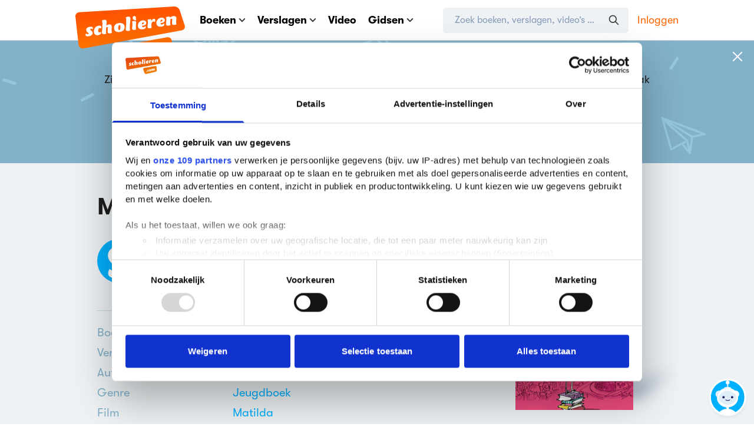

--- FILE ---
content_type: text/html; charset=UTF-8
request_url: https://www.scholieren.com/verslag/filmverslag-nederlands-matilda
body_size: 19540
content:

<!DOCTYPE html>
<html lang="nl">
<head>
            <meta charset="utf-8">
        <meta http-equiv="x-ua-compatible" content="ie=edge">
        <title>Filmverslag Nederlands Matilda (3e klas tso) | Scholieren.com</title>
        <meta name="viewport" content="width=device-width, initial-scale=1">
        <meta name="apple-mobile-web-app-status-bar-style" content="black-translucent">
        <link rel='preconnect' href='https://media.scholieren.net'>
    <link rel='preload' href='https://media.scholieren.net/assets/css/scholieren.css?id=62e586465d7a55cde15f2eae3724386b-490357983' as='style'>
    <link rel="preload" href="https://media.scholieren.net/assets/fonts/GT-Walsheim-Regular.woff2" as="font" type="font/woff2" crossorigin>
    <link rel="preload" href="https://media.scholieren.net/assets/fonts/GT-Walsheim-Bold.woff2" as="font" type="font/woff2" crossorigin>
    <link rel="preload" href="https://media.scholieren.net/assets/fonts/fa-brands-400.woff2" as="font" type="font/woff2" crossorigin>
    <link rel='preload' href='https://media.scholieren.net/assets/js/manifest.js?id=75429a2903dcb8f41c066de17e16de4e-490357983' as='script' data-cookieconsent="ignore">
    <link rel='preload' href='https://media.scholieren.net/assets/js/vendor.js?id=5826d1828ececbcdca08e3598609203c-490357983' as='script' data-cookieconsent="ignore">
    <link rel='preload' href='https://media.scholieren.net/assets/js/scholieren.js?id=b8f1a34f2f13c6d36af9a57a2994fc0b-490357983' as='script' data-cookieconsent="ignore">
    <link rel='preload' href='https://media.scholieren.net/assets/js/notifications.js?id=d88a64c33e2f2b7a1bbdc1a779e19750-490357983' as='script' data-cookieconsent="ignore">
                                    <link rel="apple-touch-icon" sizes="180x180" href="https://media.scholieren.net/assets/images/icons/apple-touch-icon.png">
    <link rel="icon" type="image/png" sizes="32x32" href="https://media.scholieren.net/assets/images/icons/favicon-32x32.png">
    <link rel="icon" type="image/png" sizes="16x16" href="https://media.scholieren.net/assets/images/icons/favicon-16x16.png">
    <link rel="manifest" href="/images/icons/site.webmanifest">
    <link rel="mask-icon" href="https://media.scholieren.net/assets/images/icons/safari-pinned-tab.svg" color="#ff5800">
    <link rel="shortcut icon" href="https://media.scholieren.net/assets/images/icons/favicon.ico">
    <meta name="msapplication-TileColor" content="#ff5800">
    <meta name="msapplication-config" content="https://media.scholieren.net/assets/images/icons/browserconfig.xml">
    <meta name="theme-color" content="#ff5800">
            <meta name="description"
          content="Filmverslag van het boek Matilda (Roald Dahl) voor het vak nederlands. Dit verslag is op 8 oktober 2015 gepubliceerd op Scholieren.com en gemaakt door een scholier (3e klas tso)">
    <meta name="twitter:description"
          content="Filmverslag van het boek Matilda (Roald Dahl) voor het vak nederlands. Dit verslag is op 8 oktober 2015 gepubliceerd op Scholieren.com en gemaakt door een scholier (3e klas tso)">
    <meta property="og:description"
          content="Filmverslag van het boek Matilda (Roald Dahl) voor het vak nederlands. Dit verslag is op 8 oktober 2015 gepubliceerd op Scholieren.com en gemaakt door een scholier (3e klas tso)">
    <meta name="twitter:title"
          content="Matilda"/>
    <meta property="og:title"
          content="Matilda"/>
    <meta name="twitter:image"
          content="https://media.scholieren.net/media/32398/1325069341.jpg"/>
    <meta name="thumbnail"
          content="https://media.scholieren.net/media/32398/1325069341.jpg"/>
    <meta property="og:image" content="https://media.scholieren.net/media/32398/1325069341.jpg"/>
    <meta name="twitter:card" content="summary"/>
    <meta name="twitter:site" content="@scholieren"/>
    <meta name="twitter:url"
          content="https://www.scholieren.com/verslag/filmverslag-nederlands-matilda"/>
    <meta property="og:locale" content="nl_NL"/>
    <meta property="og:url" content="https://www.scholieren.com/verslag/filmverslag-nederlands-matilda"/>
    <meta property="og:type" content="website"/>
    <meta property="fb:app_id" content="344490182310128"/>
    <meta property="og:site_name" content="Scholieren.com"/>
        <link rel="canonical" href="https://www.scholieren.com/verslag/filmverslag-nederlands-matilda"/>
                <meta name="csrf-token" content="SCEjSZ6xY5DHSRPd1Ri5MdcArdwoM6JDy4dvPkeI"/>
                        <link rel="stylesheet" href="https://media.scholieren.net/assets/css/scholieren.css?id=62e586465d7a55cde15f2eae3724386b-490357983">
    
    <link rel="stylesheet" href="https://media.scholieren.net/assets/css/views/report.css?id=34e9133cc23457fed4f29a7e50c5b10f-490357983">
            <link rel="stylesheet" href="https://media.scholieren.net/assets/css/elements/comments.css?id=0033394ddf3d35f7914d0983436e9276-490357983"/>
            <!-- Google Tag Manager -->
        <script>(function (w, d, s, l, i) {
                w[l] = w[l] || [];
                w[l].push({
                    'gtm.start':
                            new Date().getTime(), event: 'gtm.js'
                });
                var f = d.getElementsByTagName(s)[0],
                        j = d.createElement(s), dl = l != 'dataLayer' ? '&l=' + l : '';
                j.async = true;
                j.src =
                        'https://www.googletagmanager.com/gtm.js?id=' + i + dl;
                f.parentNode.insertBefore(j, f);
            })(window, document, 'script', 'dataLayer', 'GTM-T6MJ8L');</script>
        <!-- End Google Tag Manager -->
        <!-- Start DataLayer -->
        <script>
            window.dataLayer = window.dataLayer || [];
        </script>
            <!-- Start DataLayer -->
        <script>
            window.dataLayer.push({
                'event': 'pageview',
                'loginStatus': 'guest',
            });
        </script>
        <!-- End Google Tag Manager -->
        
    <!-- Sentry initialization -->
    <script src="https://media.scholieren.net/assets/js/sentry_loader.js?id=8c0919d7979c56b62daf86df6327346b-490357983"></script>

            <script>
            window.Scholieren = window.Scholieren || {};
            window.Scholieren.country = 'us';
        </script>
                <style>
            #CybotCookiebotDialog,
            #CybotCookiebotDialog * {
                line-height: 1.5 !important;
            }

            #CybotCookiebotDialog ul {
                list-style-type: circle;
            }
        </style>
        <script id="CookiebotConfiguration" type="application/json" data-cookieconsent="ignore">
            {
                "Frameworks": {
                    "IABTCF2": {
                        "AllowedVendors": [
                            2,
                            10,
                            11,
                            12,
                            16,
                            21,
                            30,
                            32,
                            40,
                            50,
                            57,
                            61,
                            66,
                            69,
                            70,
                            73,
                            77,
                            78,
                            81,
                            84,
                            87,
                            91,
                            94,
                            95,
                            98,
                            101,
                            108,
                            110,
                            115,
                            120,
                            126,
                            128,
                            130,
                            133,
                            136,
                            137,
                            140,
                            161,
                            193,
                            209,
                            213,
                            226,
                            227,
                            232,
                            239,
                            241,
                            264,
                            273,
                            278,
                            284,
                            290,
                            294,
                            297,
                            302,
                            304,
                            312,
                            315,
                            316,
                            345,
                            373,
                            412,
                            415,
                            422,
                            423,
                            468,
                            490,
                            507,
                            516,
                            519,
                            539,
                            551,
                            553,
                            559,
                            565,
                            573,
                            587,
                            597,
                            612,
                            631,
                            729,
                            755,
                            758,
                            799,
                            804,
                            806,
                            807,
                            812,
                            815,
                            877,
                            922,
                            1019,
                            1029,
                            1126
                        ],
                        "AllowedGoogleACVendors": [
                            70,
                            89,
                            108,
                            149,
                            494,
                            981,
                            1097,
                            1205,
                            1276,
                            1301,
                            2072,
                            2526,
                            2577,
                            2608,
                            2801,
                            3043,
                            4831
                        ],
                        "AllowedPurposes": [
                            1,
                            7,
                            9,
                            10
                        ],
                        "AllowedSpecialPurposes": [
                            1,
                            2
                        ]
                    }
                }
            }
        </script>
        <script id="Cookiebot" src="https://consent.cookiebot.com/uc.js" data-cbid="ba096bab-5097-49d2-8ec5-129ce3b6871e" data-blockingmode="manual"
                data-framework="TCFv2.3" data-culture="nl" type="text/javascript"></script>
        <script type="text/javascript">
          window.addEventListener("CookiebotOnDialogDisplay", function () {
            ['Features', 'Purposes', 'Vendors'].forEach(e => {
              if (window.CookieConsent && window.CookieConsent.dialog && typeof window.CookieConsent.dialog[`IABDeselect${e}`] === 'function') {
                window.CookieConsent.dialog[`IABDeselect${e}`].call();
              }
            });
          });
        </script>
        
        
    <script>window.advertisingArguments = {"country":"nl","slots":["a1","a2","h1","r1","r2","v1"],"pageType":"article","navigation":["verslagen"],"zone":"overig","advertorial":false,"school":{"grade":3,"education":"TSO"}};</script>
    <script async src="https://advertising-cdn.dpgmedia.cloud/web-advertising/17/3/0/advert-xandr.js" type="application/javascript"></script><script async data-advert-src="https://adsdk.microsoft.com/ast/ast.js" data-advert-vendors="32"></script><script async data-advert-src="https://cdn.brandmetrics.com/survey/script/49a6c74cccf946bba314568b509cf451.js" data-advert-vendors="422"></script><script async data-advert-src="https://scdn.cxense.com/cx.js" data-advert-vendors="412"></script><script async src="https://cdn.optoutadvertising.com/script/ootag.v2.min.js"></script><style>[data-advert-slot-state]>[id$=-videoWrapper]{width:100%}[data-advert-slot-state]>[id$=-videoWrapper] iframe[id^=pp-iframe-]{display:block}</style><script async src="https://advertising-cdn.dpgmedia.cloud/web-advertising/prebid.js"></script><script async src="https://advertising-cdn.dpgmedia.cloud/header-bidding/prod/scholieren/4406d09989ade695de7bcbf027b38eaa888c2eb4.js"></script><script async src="https://advertising-cdn.dpgmedia.cloud/native-templates/prod/scholieren/templates.js"></script><script async src="https://advertising-cdn.dpgmedia.cloud/native-renderer/main.js"></script><script type="application/javascript">(function(){if(document.currentScript){document.currentScript.remove()}if("undefined"==typeof performance.mark){performance.mark=function(){}}performance.mark("advert - inline-script - start");function b(settings){const a=window.innerWidth,b=settings.xandr.breakpoints;return Object.keys(b).reduce((c,d)=>{if(b[d]<=a){if(null===c||b[d]>b[c]){c=d}}return c},null)}function c(a,c,settings,d){const e=b(settings),f=d.placeholderSizes&&d.placeholderSizes[a],g=f&&(f[e]||f.default);if(g){const b=document.getElementById(c||a);if(b){const c=d.permanentPlaceholders&&d.permanentPlaceholders[a],f=c&&(!0===c||c[e]||c.default);b.setAttribute("data-advert-placeholder-collapses",(!f).toString());b.setAttribute("data-advert-placeholder-size",g.join("x"));b.style["min-height"]=`${g[1]}px`}}}function d(a){if(a.node&&"true"===a.node.getAttribute("data-advert-placeholder-collapses")){a.node.style["min-height"]=null}}window.advert=window.advert||{};window.advert.cmd=window.advert.cmd||[];function e(settings,a){f(settings);window.getAdvertSlotByName=a=>{return window.advert.getSlot(a)};window.getAdvertSlotById=a=>{return window.advert.getSlot(window.advert.getSlotNameFromMapping(a))};window.loadAdvertSlot=(b,d)=>{return new Promise((e,f)=>{c(b,d,settings,a);window.advert.cmd.push(["loaded",()=>{window.advert.loadSlot(b,d).then(e).catch(f)}])})};}function f(settings){window.advert.cmd.push(()=>{window.advert.pubsub.subscribe("slot.rendered",d);settings.prebid.caching.getConfig=()=>window.__advertPrebidConfig;window.advert.init(settings)})}window.loadAdvertSettings=(settings,a)=>{if(!settings){console.error("[ADVERT] Trying to load without settings",settings);return}e(settings,a)};performance.mark("advert - inline-script - end")})();</script><style>[data-advert-slot-state]{display:-webkit-box;display:-ms-flexbox;display:flex;-webkit-box-align:center;-ms-flex-align:center;align-items:center;-webkit-box-pack:center;-ms-flex-pack:center;justify-content:center}
[data-advert-slot-empty]:not([data-advert-placeholder-collapses=false]),[data-advert-slot-state=created]:not([data-advert-placeholder-collapses=false]){display:none}</style><script type="application/javascript">(function(settings,a,b){if(document.currentScript){document.currentScript.remove()}performance.mark("advert - load-settings - start");if(!window.loadAdvertSettings){console.error("[ADVERT] Tried to load advert settings before main initialisation.");return}window.loadAdvertSettings(settings,a);performance.mark("advert - load-settings - end")})({"xandr":{"memberId":7463,"disablePSA":true,"enableSafeFrame":false,"breakpoints":{"small":0,"medium":768,"large":1020,"xlarge":1365},"targeting":{"page_type":"article","page_category_full":["verslagen"],"page_category":"verslagen","page_zone":"overig","leerjaar":3,"opleiding":"TSO","bsuit":["NScreened"],"pub":["ppn","scholieren"],"env":{"small":["web","mweb"],"medium":["web"],"large":["web"],"xlarge":["web"]}},"slots":[{"name":"h1-detail","placement":{"small":"scholieren_wsc_other_detail_h1","medium":"scholieren_wmc_other_detail_h1","large":"scholieren_wmc_other_detail_h1","xlarge":"scholieren_wmc_other_detail_h1"},"sizeMapping":"h1-detail","lazyLoad":{"default":true,"medium":false,"large":false,"xlarge":false},"refreshSettings":{"conditionalSettings":[{"conditions":[[{"field":["slot","adResponse","cpm_publisher_currency"],"comparer":"gt","value":100}]],"settings":[{"rhs":false,"path":["enabled"],"kind":"E"}]},{"conditions":[[{"field":["slot","adResponse","isRoadblock"],"comparer":"eq","value":true}]],"settings":[{"rhs":false,"path":["enabled"],"kind":"E"}]}]},"preload":{"default":false,"medium":true,"large":true,"xlarge":true},"moveBehaviour":"copy","supportedAdServers":["optOut","xandr"],"targeting":{"pos":"h1","slot":"h1-detail"}},{"name":"a1-detail","placement":{"small":"scholieren_wsc_other_detail_a1","medium":"scholieren_wmc_other_detail_a1","large":"scholieren_wmc_other_detail_a1","xlarge":"scholieren_wmc_other_detail_a1"},"sizeMapping":"a1-detail","lazyLoad":true,"refreshSettings":{"conditionalSettings":[{"conditions":[[{"field":["slot","adResponse","cpm_publisher_currency"],"comparer":"gt","value":100}]],"settings":[{"rhs":false,"path":["enabled"],"kind":"E"}]},{"conditions":[[{"field":["slot","adResponse","isRoadblock"],"comparer":"eq","value":true}]],"settings":[{"rhs":false,"path":["enabled"],"kind":"E"}]}]},"preload":{"default":false,"small":true,"medium":true,"large":true,"xlarge":true},"moveBehaviour":"copy","targeting":{"pos":"a1","product":{"small":["seamless-image","seamless-image-shop","seamless-video","seamless-video-shop","seamless-carousel","seamless-carousel-shop","seamless-collection-image","seamless-collection-video","seamless-image-multi","seamless-video-multi","native-post","branded-content","outstream","vertical-outstream"],"medium":["native-post","seamless-image-multi","seamless-video-multi"],"large":["native-post","seamless-image-multi","seamless-video-multi"],"xlarge":["native-post","seamless-image-multi","seamless-video-multi"]},"slot":"a1-detail"}},{"name":"a2-detail","placement":{"small":"scholieren_wsc_other_detail_a2","medium":"scholieren_wmc_other_detail_a2","large":"scholieren_wmc_other_detail_a2","xlarge":"scholieren_wmc_other_detail_a2"},"sizeMapping":"a2-detail","lazyLoad":true,"refreshSettings":{"conditionalSettings":[{"conditions":[[{"field":["slot","adResponse","cpm_publisher_currency"],"comparer":"gt","value":100}]],"settings":[{"rhs":false,"path":["enabled"],"kind":"E"}]},{"conditions":[[{"field":["slot","adResponse","isRoadblock"],"comparer":"eq","value":true}]],"settings":[{"rhs":false,"path":["enabled"],"kind":"E"}]}]},"preload":{"default":false,"small":true,"medium":true,"large":true,"xlarge":true},"moveBehaviour":"copy","targeting":{"pos":"a2","product":{"small":["seamless-image","seamless-image-shop","seamless-video","seamless-video-shop","seamless-carousel","seamless-carousel-shop","seamless-collection-image","seamless-collection-video","seamless-image-multi","seamless-video-multi","native-post","branded-content"],"medium":["native-post","seamless-image-multi","seamless-video-multi"],"large":["native-post","seamless-image-multi","seamless-video-multi"],"xlarge":["native-post","seamless-image-multi","seamless-video-multi"]},"slot":"a2-detail"}},{"name":"r1-detail","placement":{"small":"scholieren_wsc_other_detail_r1","medium":"scholieren_wmc_other_detail_r1","large":"scholieren_wmc_other_detail_r1","xlarge":"scholieren_wmc_other_detail_r1"},"sizeMapping":"r1-detail","lazyLoad":{"default":true,"medium":false,"large":false,"xlarge":false},"lazyLoadThreshold":{"small":300,"default":null},"refreshSettings":{"enabled":{"small":false,"default":true,"medium":false},"modes":["time"],"conditionalSettings":[{"conditions":[[{"field":["slot","adResponse","cpm_publisher_currency"],"comparer":"gt","value":100}]],"settings":[{"rhs":false,"path":["enabled"],"kind":"E"}]},{"conditions":[[{"field":["slot","adResponse","isRoadblock"],"comparer":"eq","value":true}]],"settings":[{"rhs":false,"path":["enabled"],"kind":"E"}]}]},"refresh":{"small":false,"default":true,"medium":false},"refreshModes":["time"],"preload":{"default":false,"small":true,"large":true,"xlarge":true},"moveBehaviour":"copy","supportedAdServers":["optOut","xandr"],"targeting":{"pos":"r1","product":{"small":["seamless-image","seamless-image-shop","seamless-video","seamless-video-shop","seamless-carousel","seamless-carousel-shop","seamless-collection-image","seamless-collection-video","seamless-image-multi","seamless-video-multi","native-post","branded-content"],"medium":[],"large":[],"xlarge":[]},"slot":"r1-detail"}},{"name":"r2-detail","placement":{"small":"scholieren_wsc_other_detail_r2","medium":"scholieren_wmc_other_detail_r2","large":"scholieren_wmc_other_detail_r2","xlarge":"scholieren_wmc_other_detail_r2"},"sizeMapping":"r2-detail","lazyLoad":{"large":true,"xlarge":true,"medium":true},"refreshSettings":{"enabled":{"small":false,"default":true,"medium":false},"modes":["time"],"conditionalSettings":[{"conditions":[[{"field":["slot","adResponse","cpm_publisher_currency"],"comparer":"gt","value":100}]],"settings":[{"rhs":false,"path":["enabled"],"kind":"E"}]},{"conditions":[[{"field":["slot","adResponse","isRoadblock"],"comparer":"eq","value":true}]],"settings":[{"rhs":false,"path":["enabled"],"kind":"E"}]}]},"refresh":{"small":false,"default":true,"medium":false},"refreshModes":["time"],"preload":{"default":false,"medium":true,"large":true,"xlarge":true},"moveBehaviour":"copy","supportedAdServers":["optOut","xandr"],"targeting":{"pos":"r2","slot":"r2-detail"}},{"name":"r3-detail","placement":{"small":"scholieren_wsc_other_detail_r3","medium":"scholieren_wmc_other_detail_r3","large":"scholieren_wmc_other_detail_r3","xlarge":"scholieren_wmc_other_detail_r3"},"sizeMapping":"r3-detail","lazyLoad":{"medium":true},"refreshSettings":{"conditionalSettings":[{"conditions":[[{"field":["slot","adResponse","cpm_publisher_currency"],"comparer":"gt","value":100}]],"settings":[{"rhs":false,"path":["enabled"],"kind":"E"}]},{"conditions":[[{"field":["slot","adResponse","isRoadblock"],"comparer":"eq","value":true}]],"settings":[{"rhs":false,"path":["enabled"],"kind":"E"}]}]},"preload":{"default":false,"medium":true},"moveBehaviour":"copy","supportedAdServers":["optOut","xandr"],"targeting":{"pos":"r3","product":{"small":[],"medium":["native-post","seamless-image-multi","seamless-video-multi"],"large":["native-post","seamless-image-multi","seamless-video-multi"],"xlarge":["native-post","seamless-image-multi","seamless-video-multi"]},"slot":"r3-detail"}},{"name":"v1-detail","placement":{"small":"scholieren_wsc_other_detail_v1","medium":"scholieren_wmc_other_detail_v1","large":"scholieren_wmc_other_detail_v1","xlarge":"scholieren_wmc_other_detail_v1"},"sizeMapping":"v1-detail","refreshSettings":{"enabled":{"small":false,"default":true,"medium":false},"modes":["time"],"conditionalSettings":[{"conditions":[[{"field":["slot","adResponse","cpm_publisher_currency"],"comparer":"gt","value":100}]],"settings":[{"rhs":false,"path":["enabled"],"kind":"E"}]},{"conditions":[[{"field":["slot","adResponse","isRoadblock"],"comparer":"eq","value":true}]],"settings":[{"rhs":false,"path":["enabled"],"kind":"E"}]}]},"refresh":{"small":false,"default":true,"medium":false},"refreshModes":["time"],"preload":{"default":false,"large":true,"xlarge":true},"moveBehaviour":"copy","targeting":{"pos":"v1","slot":"v1-detail"}}],"sizeMapping":{"h1-detail":{"medium":[[728,90],[768,100],[1800,200]],"large":[[970,250],[728,90],[970,90],[1800,200]],"xlarge":[[1800,1000],[970,1000],[970,250],[728,90],[970,90],[1800,200]],"sizeRemapping":{"banner":[[[970,1000],[970,250]],[[1800,1000],[728,90]]]}},"a1-detail":{"small":[[300,250],[300,600],[320,240],[320,500],[360,675],[1800,200],[320,480]],"medium":[[300,250],[336,280]],"large":[[1,1],[300,250],[336,280]],"xlarge":[[1,1],[300,250],[336,280]]},"a2-detail":{"small":[[300,250],[320,240],[300,600],[320,480]],"medium":[[1,1],[300,250],[300,600]],"large":[[1,1],[300,600],[300,250],[336,280]],"xlarge":[[1,1],[300,600],[300,250],[336,280]]},"r1-detail":{"large":[[300,600],[300,250],[336,280]],"small":[[320,100],[320,50],[320,101],[300,250],[320,240],[320,480]],"xlarge":[[300,600],[300,250],[336,280]]},"r2-detail":{"large":[[300,600],[300,250],[336,280]],"xlarge":[[300,600],[300,250],[336,280]],"medium":[[300,250],[300,600]]},"r3-detail":{"medium":[[300,250],[300,600]]},"v1-detail":{"large":[[160,600],[120,600]],"xlarge":[[300,600],[160,600],[120,600],[300,250]]}},"lazyLoadThreshold":{"small":565,"default":565},"refreshConditions":{"allowRoadblock":false,"maxCPM":100},"multiPositions":[],"slotNameMappings":{"a1":{"small":"a1-detail","default":null,"medium":"a1-detail","large":"a1-detail","xlarge":"a1-detail"},"a2":{"small":"a2-detail","default":null,"medium":"a2-detail","large":"a2-detail","xlarge":"a2-detail"},"h1":{"small":"r1-detail","default":null,"medium":"h1-detail","large":"h1-detail","xlarge":"h1-detail"},"r1":{"small":"a1-detail","default":null,"medium":"r2-detail","large":"r1-detail","xlarge":"r1-detail"},"r2":{"small":"a2-detail","default":null,"medium":"r3-detail","large":"r2-detail","xlarge":"r2-detail"},"v1":{"large":"v1-detail","default":null,"xlarge":"v1-detail"}},"features":{"optOut":true,"brandMetrics":true,"experiments":false,"snowplow":false,"privacy":true,"cxense":true,"dmoi":true,"performanceMonitoring":true},"dmoi":{"apiKey":"e2wuTmOEm7Rmgh5G0jwCG6GhKOqJta1hW7QfNP77","source":"dpgmedia.nl"},"cxense":{"pageViewEvent":true,"includeLibrary":true},"optOut":{"publisher":102,"slots":{"h1-detail":"scholieren.com_detail_h1","r1-detail":"scholieren.com_detail_r1","r2-detail":"scholieren.com_detail_r2","r3-detail":"scholieren.com_detail_r3"},"onlyNoConsent":true},"performanceMonitoring":{"sampleSize":0.01},"nativeTemplates":{"renderConfig":{"variables":{},"fallbackTemplate":"native-post","callToActionDefaultText":"meer info","tracking":{"enabledEvents":["slideImpressions","slideClicks","leadformImpression","leadformClose","leadformCancel","leadformSubmit","leadformSubmitFailure","leadformClickout"]}},"feedContext":{"profile":"scholieren","navigation":"verslagen"}},"conditionalConfigurations":[{"conditions":[[{"field":"fraction","comparer":"lte","value":0.07}]],"config":[{"kind":"N","path":["nativeTemplates","renderConfig","tracking","attentionMeasurement"],"rhs":{"allowedProducts":["seamless-carousel","seamless-carousel-shop","seamless-collection-image","seamless-collection-video","seamless-image","seamless-image-shop","seamless-image-mini","seamless-image-multi","seamless-video-multi","seamless-video","seamless-video-shop","carousel-template"],"ctxId":"37122525","enabled":true,"plcId":"20251601004","cmpId":"16082025"}}]}]},"prebid":{"caching":{"maxIterations":4},"additionalConfig":{"currency":{"rates":{"USD":{"EUR":0.8581}}}}},"debugInfo":{"generationDateTime":"2026-01-14T02:44:49.476Z","profile":"scholieren","version":"280","stage":"prod"}},{"placeholderSizes":{"a1":{},"a2":{},"h1":{},"r1":{},"r2":{},"v1":{}}},[]);</script>
                        
                <style>
            @media only screen and (min-width: 600px) {
  .blockvertorial__logo{
    max-width: 230px !important;
  }
}
        </style>
    </head>
<body class="">
    <!-- Google Tag Manager (noscript) -->
    <noscript>
        <iframe src="https://www.googletagmanager.com/ns.html?id=GTM-T6MJ8L"
                height="0" width="0" style="display:none;visibility:hidden"></iframe>
    </noscript>
    <!-- End Google Tag Manager (noscript) -->

    <header class="site-header">
        
<nav class="header-bar" aria-label="Navigatiebalk">
    <div class="container">
        <div class="header-bar__content">
            <a href="https://www.scholieren.com" class="header-bar__logo">
                <img class="header-bar__logo-desktop" src="https://media.scholieren.net/assets/images/logo-scholieren-orange.svg" width="186" height="95"
                     alt="Scholieren.com">
                <img class="header-bar__logo-mobile" src="https://media.scholieren.net/assets/images/logo-scholieren-small.svg" width="65" height="65"
                     alt="Scholieren.com">
            </a>
            <div class="header-bar__wrapper">
                <div class="header-bar__mobile" data-mobile-menu>
                    <div class="header-bar__main">
                        <ul class="header-menu">
                            <li class="header-menu__item" data-contains-submenu>
                                <a href="https://www.scholieren.com/boeken" data-toggle-submenu>Boeken <svg :class="{'-scale-100': extraInfoIsVisible}" xmlns="http://www.w3.org/2000/svg" class="icon align-middle inline ml-5" width="12" height="7" viewBox="0 0 12 7">
    <path fill="none" fill-rule="evenodd" stroke="#393837" :stroke='"rgba(0, 177, 255, var(--tw-text-opacity))"' stroke-linecap="round" stroke-width="2" d="M10.243 1L6 5.243 1.757 1"/>
</svg>
</a>
                                <div class="header-submenu" data-submenu>
                                    <ul class="header-submenu__menu">
                                        <li class="header-submenu__item"><a href="https://www.scholieren.com/boeken">Alle boeken</a></li>
                                        <li class="header-submenu__item"><a href="https://www.scholieren.com/auteurs">Auteurs</a></li>
                                        <li class="header-submenu__item"><a href="https://www.scholieren.com/genres">Genres</a></li>
                                        <li class="header-submenu__item"><a href="https://www.scholieren.com/literaire-themas">Literaire thema's</a></li>
                                        <li class="header-submenu__item"><a href="https://www.scholieren.com/zekerwetengoed">Zeker Weten Goed</a></li>
                                        <li class="header-submenu__item"><a href="https://www.scholieren.com/literatuurlijst">Literatuurlijst</a></li>
                                        <li class="header-submenu__item"><a href="https://www.scholieren.com/boekverfilmingen">Boekverfilmingen</a></li>
                                    </ul>
                                    <div class="header-submenu__footer">
                                        <p class="mb-15 text-grey-dark text-14 font-bold leading-normal">Persoonlijk leesdossier</p>
                                                                                    <a class="py-10 px-20 bg-green text-white rounded-button font-bold leading-normal text-center hover:bg-green-hover text-18"
                                               href="https://www.scholieren.com/mijnprofiel/leeslijsten/aanmaken">
                                                Leeslijst aanmaken
                                            </a>
                                                                            </div>
                                </div>
                            </li>
                            <li class="header-menu__item header-menu__item--reports" data-contains-submenu>
                                <a href="https://www.scholieren.com/verslagen" data-toggle-submenu>Verslagen <svg :class="{'-scale-100': extraInfoIsVisible}" xmlns="http://www.w3.org/2000/svg" class="icon align-middle inline ml-5" width="12" height="7" viewBox="0 0 12 7">
    <path fill="none" fill-rule="evenodd" stroke="#393837" :stroke='"rgba(0, 177, 255, var(--tw-text-opacity))"' stroke-linecap="round" stroke-width="2" d="M10.243 1L6 5.243 1.757 1"/>
</svg>
</a>
                                <div class="header-submenu" data-submenu>
                                    <ul class="header-submenu__menu">
                                        <li class="header-submenu__item"><a href="https://www.scholieren.com/verslagen">Alle verslagen</a></li>
                                        <li class="header-submenu__item"><a href="https://www.scholieren.com/boekverslagen">Boekverslagen</a></li>
                                        <li class="header-submenu__item"><a href="https://www.scholieren.com/samenvattingen">Samenvattingen</a></li>
                                        <li class="header-submenu__item"><a href="https://www.scholieren.com/betogen">Betogen</a></li>
                                        <li class="header-submenu__item"><a href="https://www.scholieren.com/profielwerkstukken">Profielwerkstukken</a></li>
                                        <li class="header-submenu__item"><a href="https://www.scholieren.com/spreekbeurten">Spreekbeurten</a></li>
                                        <li class="header-submenu__item"><a href="https://www.scholieren.com/onderwerpen">Alle onderwerpen</a></li>
                                        <li class="header-submenu__item"><a href="https://www.scholieren.com/vakken">Alle vakken</a></li>
                                        <li class="header-submenu__item"><a href="https://www.scholieren.com/methodes">Alle methodes</a></li>
                                    </ul>
                                    <div class="header-submenu__footer">
                                        <p class="mb-15 text-grey-dark text-14 font-bold leading-normal">Upload verslag</p>
                                        <a class="py-10 px-20 bg-blue text-white rounded-button font-bold leading-normal text-center hover:bg-blue-hover text-18"
                                           onclick="dataLayer.push({'event':'ClickEvent', 'elm': 'MenuUploadBtnClick'});"
                                           href="https://www.scholieren.com/plaatsen/start">Uploaden</a>
                                    </div>
                                </div>
                            </li>
                            <li class="header-menu__item">
                                <a href="https://video.scholieren.com">Video</a>
                            </li>
                                                            <li class="header-menu__item" data-contains-submenu>
                                    <a href="#" data-toggle-submenu>Gidsen <svg :class="{'-scale-100': extraInfoIsVisible}" xmlns="http://www.w3.org/2000/svg" class="icon align-middle inline ml-5" width="12" height="7" viewBox="0 0 12 7">
    <path fill="none" fill-rule="evenodd" stroke="#393837" :stroke='"rgba(0, 177, 255, var(--tw-text-opacity))"' stroke-linecap="round" stroke-width="2" d="M10.243 1L6 5.243 1.757 1"/>
</svg>
</a>
                                    <div class="header-submenu" data-submenu>
                                        <ul class="header-submenu__menu">
                                                                                            <li class="header-submenu__item"><a href="https://www.scholieren.com/gids/back-to-school">Back to school</a></li>
                                                                                            <li class="header-submenu__item"><a href="https://www.scholieren.com/gids/18-worden">18 worden</a></li>
                                                                                            <li class="header-submenu__item"><a href="https://www.scholieren.com/gids/profielwerkstuk">Profielwerkstuk</a></li>
                                                                                            <li class="header-submenu__item"><a href="https://www.scholieren.com/gids/online-oplichting">Online oplichting</a></li>
                                                                                            <li class="header-submenu__item"><a href="https://www.scholieren.com/gids/eindexamens">Eindexamens</a></li>
                                                                                            <li class="header-submenu__item"><a href="https://www.scholieren.com/gids/leraar-worden">Leraar worden</a></li>
                                                                                            <li class="header-submenu__item"><a href="https://www.scholieren.com/gids/mondeling">Mondeling</a></li>
                                                                                    </ul>
                                    </div>
                                </li>
                            
                                                                                </ul>
                    </div>
                                                                <div class="header-bar__button">
                            <!--<a class="py-10 px-20 bg-violet text-white rounded-button font-bold leading-normal text-center hover:bg-violet-hover text-18" href="/eindexamens2025">Eindexamens</a>-->
                        </div>
                    
                                            <div class="border-t border-grey-light pt-25 mt-25 min-lg:hidden">
                            <a class="py-10 px-20 bg-green-auth text-white rounded-button font-bold leading-normal text-center hover:bg-green-hover text-18 w-full block"
                               onclick="dataLayer.push({'event': 'ClickEvent', 'elm': 'NavbarUserIconClick'})"
                               href="https://www.scholieren.com/login?redirectTo=%2Fverslag%2Ffilmverslag-nederlands-matilda">Inloggen</a>

                            <p class="text-center mt-15 text-14">
                                Heb je nog geen account? <a class="text-orange" href="https://www.scholieren.com/aanmelden">Registreren</a>
                            </p>
                        </div>
                                    </div>

                <div class="header-bar__section">
                    <div class="header-bar__search" id="header-search">
                        <form action="https://www.scholieren.com/zoeken" id="search-form" method="POST" autocomplete="off" onsubmit="return false;">
                            <input type="hidden" name="_token" value="SCEjSZ6xY5DHSRPd1Ri5MdcArdwoM6JDy4dvPkeI" autocomplete="off">
                            <header-search></header-search>
                        </form>
                    </div>
                    <div class="header-bar__sec">
                        <ul class="header-sec-menu">
                                                            <li class="header-sec-menu__item">
                                    <a onclick="dataLayer.push({'event': 'ClickEvent', 'elm': 'NavbarUserIconClick'})"
                                       href="https://www.scholieren.com/login?redirectTo=%2Fverslag%2Ffilmverslag-nederlands-matilda">Inloggen</a>
                                </li>
                                                    </ul>
                    </div>
                </div>
            </div>

            <div class="header-bar__mobile-buttons">
                <button type="button" class="header-bar-toggle-s" data-toggle-s aria-hidden="true" tabindex="-1">
                    <svg xmlns="http://www.w3.org/2000/svg" class="header-bar-toggle-s__open" fill="none" viewBox="0 0 24 24" stroke="currentColor">
                        <path stroke-linecap="round" stroke-linejoin="round" stroke-width="2" d="M21 21l-6-6m2-5a7 7 0 11-14 0 7 7 0 0114 0z"/>
                    </svg>

                    <svg xmlns="http://www.w3.org/2000/svg" class="header-bar-toggle-s__close" fill="none" viewBox="0 0 24 24" stroke="currentColor">
                        <path stroke-linecap="round" stroke-linejoin="round" stroke-width="2" d="M6 18L18 6M6 6l12 12"/>
                    </svg>
                </button>

                <button type="button" class="header-bar-toggle" data-toggle-m-menu aria-hidden="true" tabindex="-1">
                    <svg xmlns="http://www.w3.org/2000/svg" class="header-bar-toggle__open" fill="none" viewBox="0 0 24 24" stroke="currentColor">
                        <path stroke-linecap="round" stroke-linejoin="round" stroke-width="2" d="M4 6h16M4 12h16M4 18h16"/>
                    </svg>

                    <svg xmlns="http://www.w3.org/2000/svg" class="header-bar-toggle__close" fill="none" viewBox="0 0 24 24" stroke="currentColor">
                        <path stroke-linecap="round" stroke-linejoin="round" stroke-width="2" d="M6 18L18 6M6 6l12 12"/>
                    </svg>
                </button>
            </div>
        </div>
    </div>
</nav>
        <div class="dark-overlay"></div>
    </header>
                    
    <div class="notification notification-top bg-blue-dull bg-img-brain" data-url="https://www.scholieren.com/api/notificaties/1351/verberg"
         style=" background-color:#83B1C9;">
        <div class="container">
            <p><strong><span style="color: rgb(0, 0, 0);">Geef je mening!&nbsp;</span></strong></p>
<p>Zit je in de bovenbouw van havo of vwo? Doe dan mee aan dit korte onderzoek voor de Hogeschool Inholland maak kans op een cadeaubon van 25 euro.</p>
<div style="width: 100%; text-align: center;"><a href="https://scholieren.typeform.com/Inholland" class="btn btn-primary inline-block mt-10">Meedoen</a></div>
        </div>
                    <div class="close-button">
                <svg xmlns="http://www.w3.org/2000/svg" width="16" height="16" viewBox="0 0 16 16">
    <g fill="none" fill-rule="evenodd" stroke-linecap="round" stroke-width="2">
        <path d="M15 15L1 1M1 15L15 1"></path>
    </g>
</svg>
            </div>
                            <a href="https://scholieren.typeform.com/Inholland" target="_blank" class='absolute w-full h-full top-0 left-0'></a>
            </div>
    <script>
        dataLayer.push({
            'dimension3': 'notification',
        });
    </script>

        <div class="errors">
            </div>

    <div class="abndiv" style="display: none">
        <div class="alert" id="alert_987654321">
            <div class="alert_inner">
                Het lijkt er op dat je browser advertenties blokkeert. Scholieren.com kan alleen bestaan door inkomsten van advertenties. We
                zouden het lief vinden als je de blokkade voor onze site uit zet. Dankjewel!
            </div>
        </div>
    </div>

        <main class="pt-10 -mt-10 report__content" data-id="87301"
          data-type="Filmverslag">
                                                
        
<div class="flex relative justify-center bg-blue-lighter">
    <div class="container">
        <div class="content relative min-lg:pt-50 max-sm:pt-20">
            
            <h1 class="flex-initial font-bold text-50 leading-1-2 lg:text-40 md:text-28 sm:text-22 xs:text-20 max-w-[85%]">
                Matilda
            </h1>
                        <span class="min-md:hidden flex flex-initial absolute max-sm:right-5 right-0 font-bold text-40 leading-1 mb-5 top-0 float items-center sm:mt-50 xs:mt-20">
                                    <img class="animated rotateIn mid-delay-animation inline mb-5 min-md:mr-10"
                         width="26" height="26" src="https://media.scholieren.net/assets/images/boek-cijfer.svg" alt="Beoordeling">
                    <span class="counter text-30 font-bold">7.9</span>
                            </span>
        

            <div class="flex min-lg:mr-40">
                                                <div id='report-app' class="flex-1 w-full  min-md:mr-40 ">
                <div class="flex flex-1">
                    <div class="self-start flex-none mt-30">
                        <img class=" max-sm:hidden  bg-blue rounded-full mr-30 object-cover inline animated flipInX max-sm:w-60 max-sm:h-60 max-sm:mr-20"
                             src="https://media.scholieren.net/assets/images/s-margins.svg"
                             srcset="https://media.scholieren.net/assets/images/s-margins.svg 2x"
                             width='76'
                             height='76'
                             alt="Foto van een scholier">
                                                    <div class="min-md:hidden h-content relative flex-none max-sm:mr-20">
                                <img class="object-cover animated fadeIn max-sm:w-[60px] max-sm:h-[95px]"
                                     width="140" height='217'
                                     src="https://media.scholieren.net/media/32398/conversions/1325069341-header.jpg"
                                     srcset="https://media.scholieren.net/media/32398/conversions/1325069341-header-2x.jpg 2x" alt="Boekcover Matilda"/>
                                <div class="absolute bottom-0 right-0 translate-x-full animated fadeIn">
                                    <img alt="Shadow" src="https://media.scholieren.net/assets/images/schaduwtje-boeken@2x.png"
                                         height='110'
                                         width='117'
                                         srcset="https://media.scholieren.net/assets/images/schaduwtje-boeken.png 1x, https://media.scholieren.net/assets/images/schaduwtje-boeken@2x.png 2x"/>
                                </div>
                            </div>
                                            </div>
                    <div class="flex flex-1 leading-1-7 mt-30 self-start">
                        <ul class="list-none p-0 text-20 xs:text-16 sm:text-18">
                            <li class='leading-1-7'>
                                <a class="text-blue hover:text-violet" href="/filmverslagen">Filmverslag</a>
                                door een scholier
                            </li>
                            <li class='leading-1-7'>3e klas tso
                                                                    | <span>423 woorden</span>
                                                            </li>
                                                            <li class='leading-1-7 text-blue-dull'>8 oktober 2015</li>
                            
                                                            <li class="author-rating leading-1-7 min-md:hidden text-blue-dull">
                                                                            <span class="counter">63</span>
                                        keer beoordeeld
                                                                    </li>
                                                    </ul>
                    </div>
                    <div class="flex-1 text-20 leading-1-7 text-right self-end max-sm:hidden">
                                                    <div>
                                <div class="leading-1-7 flex justify-end grade items-center">
                                    <img class="animated rotateIn mid-delay-animation inline mb-5 mr-10"
                                         src="https://media.scholieren.net/assets/images/boek-cijfer.svg" alt="Cijfer" style="width:32px;height:31px;">
                                                                            <span class="counter text-40 font-bold">7.9</span>
                                                                    </div>
                                                                    <div class='leading-1-7 text-blue-dull'><span class="counter">63</span>
                                        keer beoordeeld
                                    </div>
                                                            </div>
                                            </div>
                </div>
                <hr class='mt-20 mb-20'/>
                                    <div class='min-lg:hidden pb-15'>
                            <button class='text-16 sm:text-18 min-md:text-20 text-blue transition-colors hover:text-violet focus:text-violet flex items-center text-left leading-1-2'
            @click='addBookToReadingList'>
        Voeg boek toe aan mijn leeslijst
        <bookmark-icon class='text-24 ml-5'></bookmark-icon>
    </button>
                    </div>
                                <div class="flex max-sm:flex-row-reverse">
                    <div class='flex-1 flex w-full'>
                        <div class="flex-1">
                            <report-meta-data-list :report="report"></report-meta-data-list>
                        </div>
                                                    <p class='flex-none max-md:hidden pl-20 min-md:w-200'>
                                    <button class='text-16 sm:text-18 min-md:text-20 text-blue transition-colors hover:text-violet focus:text-violet flex items-center text-left leading-1-2'
            @click='addBookToReadingList'>
        Voeg boek toe aan mijn leeslijst
        <bookmark-icon class='text-24 ml-5'></bookmark-icon>
    </button>

                            </p>
                                            </div>
                                            <div class="min-lg:hidden max-sm:hidden h-content relative flex-none max-sm:mr-20">
                            <img class="object-cover animated fadeIn max-sm:w-[60px] max-sm:h-[95px]"
                                 width="140" height='217'
                                 src="https://media.scholieren.net/media/32398/conversions/1325069341-header.jpg"
                                 srcset="https://media.scholieren.net/media/32398/conversions/1325069341-header-2x.jpg 2x" alt="Boekcover Matilda"/>
                            <div class="absolute bottom-0 right-0 translate-x-full animated fadeIn">
                                <img alt="Shadow" src="https://media.scholieren.net/assets/images/schaduwtje-boeken@2x.png"
                                     height='110'
                                     width='117'
                                     srcset="https://media.scholieren.net/assets/images/schaduwtje-boeken.png 1x, https://media.scholieren.net/assets/images/schaduwtje-boeken@2x.png 2x"/>
                            </div>
                        </div>
                                    </div>

                
<div class="sh1 w-full">
    <div class="py-10">
                    <h1-slot></h1-slot>
                        </div>
</div>

                                    <div class='mt-25 text-18'>
                        <div v-if='!fullBlurbIsVisible'>
                            <div class='block sm:hidden leading-normal'>
                                <p>Matilda is briljant. Ze is een gevoelig meisje dat geweldig goed kan leren. Toen ze anderhalf was, kon Mathilda al praten als een volwassene, met drie jaar kon ze lezen, en al v&oacute;&oacute;r ze vijf was, las ze boeken van wereldberoemde schrijvers als Dickens, Hemingway, Kipling en Steinbeck.&nbsp;</p>

<p>Maar haar ouders behandelen haar als een onderkruipsel. Ze vind&hellip;</p>
                            </div>
                            <div class='block md:hidden lg:hidden xl:hidden leading-normal'>
                                <p>Matilda is briljant. Ze is een gevoelig meisje dat geweldig goed kan leren. Toen ze anderhalf was, kon Mathilda al praten als een volwassene, met drie jaar kon ze lezen, en al v&oa&hellip;</p>
                            </div>
                        </div>

                        <div v-else
                             :class='{"active slide-fade-toggle": fullBlurbIsVisible}'
                             class='leading-normal'>
                            <p>Matilda is briljant. Ze is een gevoelig meisje dat geweldig goed kan leren. Toen ze anderhalf was, kon Mathilda al praten als een volwassene, met drie jaar kon ze lezen, en al v&oacute;&oacute;r ze vijf was, las ze boeken van wereldberoemde schrijvers als Dickens, Hemingway, Kipling en Steinbeck.&nbsp;</p>

<p>Maar haar ouders behandelen haar als een onderkruipsel. Ze vinden haar maar lastig en dulden Matilda totdat ze haar het huis uit kunnen jagen naar een ander deel van het land, of liever nog veel verder weg.&nbsp;</p>

<p>Matilda besluit zich eens goed kwaad te maken. Ze bedenkt heel slimme straffen voor haar ouders. En als het hoofd van de school, de gruwelijke juffrouw Bullstronk, haar ook wil aanpakken, ontdekt Matilda dat ze iets kan wat niemand anders kan.&nbsp;</p>

                        </div>
                    </div>

                                            <button :class='{active: fullBlurbIsVisible}'
                                class='information-collapser text-blue xs:text-16'
                                @click='toggleFullBlurb'>
                            <span v-if='!fullBlurbIsVisible' class='text'>Lees meer</span>
                            <span v-else class='text'>Lees minder</span>
                            <svg :class="{'-scale-100': extraInfoIsVisible}" xmlns="http://www.w3.org/2000/svg" class="icon align-middle inline ml-5" width="12" height="7" viewBox="0 0 12 7">
    <path fill="none" fill-rule="evenodd" stroke="#393837" :stroke='"rgba(0, 177, 255, var(--tw-text-opacity))"' stroke-linecap="round" stroke-width="2" d="M10.243 1L6 5.243 1.757 1"/>
</svg>

                        </button>
                                    
                <add-book-to-reading-list-modal-as-guest
                        v-if='showAddBookToReadingListModal'
                        :book='book'
                        @close='closeAddBookToReadingListModal'
                ></add-book-to-reading-list-modal-as-guest>
            </div>
        
                                                                            <div class="flex-none h-content relative max-md:hidden">
                            <img class="object-cover animated fadeIn" src="https://media.scholieren.net/media/32398/conversions/1325069341-header.jpg"
                                 width="200" height='321'
                                 srcset="https://media.scholieren.net/media/32398/conversions/1325069341-header-2x.jpg 2x" alt="Matilda"/>
                            <div class="absolute bottom-0 right-0 translate-x-full animated fadeIn">
                                <img alt="Shadow" src="https://media.scholieren.net/assets/images/schaduwtje-boeken@2x.png"
                                     height='110'
                                     width='117'
                                     srcset="https://media.scholieren.net/assets/images/schaduwtje-boeken.png 1x, https://media.scholieren.net/assets/images/schaduwtje-boeken@2x.png 2x"/>
                            </div>
                        </div>
                                                </div>

                    </div>
    </div>
</div>

        <div class="sticky-menu-wrapper">
            <div class='sticky-menu'>
                <div class="nav">
                    <a href="#report" id="toggle-report" class='active'>Filmverslag</a>
                                        
                    <a href="#comments" id="toggle-comments">Reacties (1)</a>

                                            <a href="#other" id="toggle-other">Andere verslagen (43)</a>
                                    </div>
            </div>
        </div>


        <div class="container relative">
            <div class="content pt-20">
                
                </div>
            <div class="content article-report has-sidebar">
                <div class="body-text article" id="report">
                    







                    
    
    
            <div class="sv1">
            <div class="sv1-item">
                <div class="sv1-item-tag">
                                                    <div id="v1" >
    <script>window.loadAdvertSlot("v1");</script>
</div>
                                        </div>
            </div>
        </div>
                        <div class="inner-text">
                                                                                                                                                                            <!-- content -->
                                    <div><div class="flex justify-center items-center w-full [&amp;&gt;div:has(&gt;div)]:mb-30">
            <div id="a1">
    <script>window.loadAdvertSlot('a1');</script>
</div>

    </div><p>Matilda is 5 jaar oud ze houd van boeken en school en is echt slim. Op haar leeftijd zou je denken dat ze nog niet kan lezen maar toch ze leest al literaire boeken. Haar vader is handelaar in auto&rsquo;s, getrukeerde auto&rsquo;s, hij zet de teller terug op nul en zegt dat de auto&rsquo;s nog nooit gebruikt geweest. Haar mama gaat altijd naar de bingo. Ze heeft ook een broer, hij denkt vaak aan eten. Haar ouders haten Matilda. Matilda mocht van haar ouders niet naar school gaan maar op een dag zeggen ze &lsquo;Doe wat je wilt !&rsquo;. En dan gaat ze naar school, haar leerkracht is mevr. Engel en is heel lief voor haar klas. Van haar blijkt er dat Matilda naar de hogere klas zou mogen gaan en gaat met dat idee naar mevrouw Bulstronk de directrice, zei weigert. Dit is echter niet te doen met haar. Op een dag gaat Matilda mee met Engel en hoort dat haar jufrouw maar van amper geld moet leven en dat de directie haar Tante is. Matilda ontdekt dat ze wonderlijke gaven heeft en probeert ermee mevrouw Bulstronk weg te jagen en ze doet het ook. Jufrouw Engel onderzoekt het groot huis van de directie met Matilda en vindt een testament terug en krijgt daarvoor hoop geld van haar vaders terug. Matilda vraagt aan haar ouders of zij bij Engel mag blijven en haar ouders dan alleen met haar broer naar Spanje kan vertrekken.</p>



<div class="flex justify-center items-center w-full [&amp;&gt;div:has(&gt;div)]:mb-30">
            <div id="a2">
    <script>window.loadAdvertSlot('a2');</script>
</div>

    </div><p>De personages spelen heel goed hun rol en kun zich er in leven. De titel van de film past er ook goed bij het is een passende titel. Het is niet alleen maar een film voor kinderen maar ook voor volwassene. De film is goed verfilmd ten opzichte van het boek. De fantasie in de film is heel goed met bv. De magische krachten van Matilda. De regisseur is niet alleen maar een auteur maar is ook een acteur en hij moet in die rol niet de baas spelen terwijl dat hij als regisseur wel een beetje de baas moet spelen.</p>



<p>Mevrouw Bulstronk kon nog wat strenger zijn maar anders wat ze goed. Het boek is verfilmd en wat dan waarschijnlijk de kinderen niet het boek laten lezen maar de film liever bekijken.Ik vindt het een mooie film en het is ook een passende titel. De acteurs spelen goed hun rol. Roald Dahl heeft het boek geschreven en dan heeft de regisseur Danny De Vito heeft hem heel goed verfilmd.</p>
</div>

                                    <!-- end content -->
                                                            
                                                                                                    </div>
                    
                                    </div>
                <!-- end .body-text -->

                <input type="hidden" id="reportId" name="reportId" value="87301">
                <!-- sidebar -->
                <div class="sidebar">
                    <div class="spacer"></div>
                    <div class="floater">
                        
                        <div class="panel">
                            <div class="panel-item">
                                <h3 class="text-21 font-bold">Help je medescholieren!</h3>
                                <p>Deel jouw samenvattingen.</p>
                                <a class="btn btn-primary w-full mt-20 text-center" href="https://www.scholieren.com/plaatsen/start">Upload</a>
                            </div>
                        </div>
                                                    <div class="element">
                                
<div class="flex justify-center items-center w-full [&>div:has(>div)]:mb-30">
            <div id="r1" >
    <script>window.loadAdvertSlot('r1');</script>
</div>

    </div>
                            </div>
                        
                        <div class="bg-blue-lighter p-20 mb-30">
                                                                                                <h4 class="font-bold text-20 mb-10 leading-1-4">Bewaar of download dit verslag!</h4>
                                    <p class="leading-1-4 mb-20">Om dit verslag toe te voegen aan je persoonlijke leeslijsten of te downloaden moet je
                                        geregisteerd zijn bij
                                        Scholieren.com. </p>
                                    <a href="https://www.scholieren.com/aanmelden?redirectTo=%2Fverslag%2Ffilmverslag-nederlands-matilda">
                                        <button class="btn btn-auth w-full pb-12 px-0">Registreer je gratis!</button>
                                    </a>
                                    <p class="text-14 mt-5">23.497 scholieren gingen je al voor!</p>
                                                                                    </div>

                        <div class="control-panel control-panel--public bg-blue-lighter p-20 mb-30">
                            <div class='min-h-[134px]'>
                                                                    <grade-slider class=''
                                                  store-rating-url='https://www.scholieren.com/api/filmverslag-nederlands-matilda/ratings'></grade-slider>
                                                            </div>

                            <a @click='openReportProblemModal = true' class="cursor-pointer">
                                <div class="panel-item">
                                    <i class="far fa-flag text-blue text-20"></i><span>Probleem melden</span>
                                </div>
                            </a>
                            <report-problem-modal :id="87301"
                                                  :zwg='false'
                                                  :open='openReportProblemModal'
                                                  @close="openReportProblemModal = false"></report-problem-modal>


                                                    </div>

                                                    
                                <div>
        <a href="/">
            <h3 class='text-black font-bold text-22 max-sm:text-20'>Ook lezen of kijken</h3>
        </a>
        
                    <a href='https://www.scholieren.com/blog/niet-alleen-kaartjes-controleren-julia-18-over-haar-opleiding-tot-hoofdconducteur?from=rms'
               class='group flex items-start py-20 border-b-1 border-blue-light'>
                                    <div class='flex-none mr-15'>
                        <div class='animated flipInX overflow-hidden'>
                            <img class=" max-sm:w-80 max-sm:h-60 w-110 h-70  object-cover group-hover:scale-[1.08] transition-image transition-all"
                                                                            width="110"
                                        height='70'
                                                                     src="https://media.scholieren.net/media/251503/conversions/IMG_9711-cover-80.jpg"
                                                                            srcset="https://media.scholieren.net/media/251503/conversions/IMG_9711-cover-80-2x.jpg 2x"
                                                                     alt="&#039;Niet alleen kaartjes controleren&#039;: Julia (18) over haar opleiding tot hoofdconducteur"/>
                                                    </div>
                    </div>
                                <div class='flex-1 pt-2 leading-1-4'>
                    <h6 class="text-blue font-bold block group-hover:text-violet visited:text-violet text-18 max-sm:text-16 leading-1-2">
                        &#039;Niet alleen kaartjes controleren&#039;: Julia (18) over haar opleiding tot hoofdconducteur
                    </h6>
                    
                </div>

                            </a>
                    <a href='https://www.scholieren.com/blog/juliette-had-long-covid-en-leert-er-nu-mee-omgaan-ik-moet-vaker-nee-zeggen-tegen-dingen?from=rms'
               class='group flex items-start py-20 border-b-1 border-blue-light'>
                                    <div class='flex-none mr-15'>
                        <div class='animated flipInX overflow-hidden'>
                            <img class=" max-sm:w-80 max-sm:h-60 w-110 h-70  object-cover group-hover:scale-[1.08] transition-image transition-all"
                                                                            width="110"
                                        height='70'
                                                                     src="https://media.scholieren.net/media/261315/conversions/ef4f4716-231c-4c36-b818-f0c2e74e0d36-cover-80.jpg"
                                                                            srcset="https://media.scholieren.net/media/261315/conversions/ef4f4716-231c-4c36-b818-f0c2e74e0d36-cover-80-2x.jpg 2x"
                                                                     alt="Juliette had long covid en leert er nu mee omgaan: &#039;Ik moet vaker nee zeggen tegen dingen&#039;"/>
                                                    </div>
                    </div>
                                <div class='flex-1 pt-2 leading-1-4'>
                    <h6 class="text-blue font-bold block group-hover:text-violet visited:text-violet text-18 max-sm:text-16 leading-1-2">
                        Juliette had long covid en leert er nu mee omgaan: &#039;Ik moet vaker nee zeggen tegen dingen&#039;
                    </h6>
                    
                </div>

                            </a>
                    <a href='https://www.scholieren.com/blog/ijsvrij-kan-dat-nog-op-scholen?from=rms'
               class='group flex items-start py-20 '>
                                    <div class='flex-none mr-15'>
                        <div class='animated flipInX overflow-hidden'>
                            <img class=" max-sm:w-80 max-sm:h-60 w-110 h-70  object-cover group-hover:scale-[1.08] transition-image transition-all"
                                                                            width="110"
                                        height='70'
                                                                     src="https://media.scholieren.net/media/261334/conversions/Ontwerp-zonder-titel-14-cover-80.jpg"
                                                                            srcset="https://media.scholieren.net/media/261334/conversions/Ontwerp-zonder-titel-14-cover-80-2x.jpg 2x"
                                                                     alt="Ijsvrij: kan dat nog op scholen?"/>
                                                    </div>
                    </div>
                                <div class='flex-1 pt-2 leading-1-4'>
                    <h6 class="text-blue font-bold block group-hover:text-violet visited:text-violet text-18 max-sm:text-16 leading-1-2">
                        Ijsvrij: kan dat nog op scholen?
                    </h6>
                    
                </div>

                            </a>
            </div>

                        
                                                    <div class="element">
                                
<div class="flex justify-center items-center w-full [&>div:has(>div)]:mb-30">
            <div id="r2" >
    <script>window.loadAdvertSlot('r2');</script>
</div>

    </div>
                            </div>
                                                                    </div>
                </div>
                <!-- end sidebar -->
            </div>
            <!-- end flex -->
        </div>

        <div id="comments" class="bg-blue-lighter">
            <div class="container pb-2">
                <div class="content max-w-720 px-10">
                                            
<section aria-label="Reacties" id="comments" class="body-text " >
    <h2 class="pt-50 text-32 font-bold z-40 text-center mb-50 uppercase">REACTIES</h2>

    
    <div class="comments">
        <div class="template hidden">
            <div class="comment new" data-wow-delay="0.4s">
                <div class="head">
                    <div class="profile-img bg-blue"></div>
                    <p class="comment__username"></p>
                </div>
                <div class="body">
                    <p class="name comment__username"></p>
                    <div class="cloud">
                        <p class="comment__content"></p>
                        <div class="actions">
                            <p class="date">1 seconde geleden</p>
                        </div>
                    </div>
                </div>
            </div>
        </div>

                
                    <div class="comment" id="comment-199412">
                <div class="head">
                    <div class="profile-img bg-3 animated flipInX" data-wow-duration="0.5s"
                         ></div>
                    <p class="animated fadeIn" data-wow-delay="0.3s" data-wow-duration="0.3s">L.</p>
                </div>
                <div class="body">
                    <p class="name">L.</p>
                    <div class="cloud">
                        <p>WOOWW! Wat een boek zeg! Zeker één van mijn lievelingsboeken! hou je van dikke boeken of kijk je liever een film? DAN IS DIT ZEKER IETS VOOR JOU!!</p>
                        <div class="actions">
                            <p class="date">9 jaar geleden</p>
                            <a class="btn-openComment hidden">Antwoorden</a>
                        </div>
                        <a aria-label="Reactie rapporteren" @click='reportComment = 199412' data-flag-url>
                            <i class="far fa-exclamation-triangle mr-10"></i>
                        </a>
                        <comment-problem-modal
                                :id="199412"
                                :open='reportComment === 199412'
                                @close='reportComment = null'></comment-problem-modal>
                    </div>
                </div>
            </div>

                                        
                                                                
            <form aria-label="Op deze reactie reageren" action="https://www.scholieren.com/storeComment/report/87301/199412" method="post" class="comment quote post flatten">
                <div class="head">
                    <div class="profile-img bg-blue"></div>
                    <p class="name hidden" data-username></p>
                                            <input aria-label="Jouw naam" name="name" title='Jouw naam' class="name p-10 mt-5 w-135" maxlength="15" placeholder="Jouw naam" data-hideauth>
                                    </div>
                <div class="body">
                    <p class="name hidden" data-username></p>
                                            <input aria-label="Jouw naam" name="name" title='Jouw naam' class="name p-10 mt-5 w-135" maxlength="15" placeholder="Jouw naam" data-hideauth>
                                        <div class="cloud">
                        <textarea aria-label="Tik hier je reatie.." class="leading-normal" title='Reactie' maxlength="4999" name="comment"
                                  placeholder="Tik hier je reactie.."></textarea>
                    </div>
                    <div class="">
                        <button aria-label="Versturen" class="btn btn-blue btn-submitComment">Reageren</button>
                    </div>
                </div>
            </form>
            </div>

            <div data-hideauth=true class="bg-white py-30 px-40">
            <div class="mt-20 mb-30 text-18 text-center leading-1-2">Log in om een reactie te plaatsen of maak een profiel aan.</div>
            <div class="w-full text-center text-20">
                <a onclick="dataLayer.push({'event': 'CommentsLoginClick'})"
                   class='text-orange hover:text-violet mr-20'
                   href="https://www.scholieren.com/login?redirectTo=%2Fverslag%2Ffilmverslag-nederlands-matilda%23comments">Inloggen</a>
                <a onclick="dataLayer.push({'event': 'CommentsRegisterClick'})"
                   class='text-orange hover:text-violet '
                   href='https://www.scholieren.com/aanmelden?redirectTo=%2Fverslag%2Ffilmverslag-nederlands-matilda%23comments'>Aanmelden</a>
            </div>
        </div>
    </section>
                                    </div>
            </div>
        </div>

        <div id="reports-container">
            <div id="other" class="bg-white">
                <div class="container">
                    <div class="max-w-850 mx-auto px-10">
                                                    <h2 class="text-32 max-sm:text-22 z-40 text-center mb-40 max-sm:mb-10 mt-40 font-bold">Andere verslagen van
                                "Matilda"</h2>
                            <div class='mb-40'>
                                <zwg-row v-bind='zwg' :key="zwg.id" v-for='zwg in zwgs'></zwg-row>
                                <report-row v-bind='report' :key="report.id" v-for='report in reports'></report-row>
                            </div>
                                                            <div class="table-navigation wow animated fadeInUp pt-20 text-center"
                                     data-wow-duration="0.3s">
                                                                            <a href="https://www.scholieren.com/boek/matilda-roald-dahl"
                                           class="btn btn-blue">Toon 44 verslagen</a>
                                                                    </div>
                                                                                                </div>
                </div>
            </div>
        </div>

    </main>

                                
        <div id="bot-widget" class="z-50"></div>
        
<footer class="site-footer pt-35 pb-35 min-md:pt-50 min-md:pb-120" id="stopper">
    <div class="container mx-auto">
        <div class="content">
            <div class="w-full text-center mb-35 min-md:hidden">
                <img class="logo inline" src="https://media.scholieren.net/assets/images/logo-scholieren-orange.svg" width="186" height="95" alt="Scholieren.com">
            </div>
            <div class="text-left min-lg:flex">
                <section aria-labelledby="footer-title" class="min-md:px-20 w-1/3 max-md:w-full max-md:mb-35">
                    <h3 id="footer-title" class="mb-10 text-24 font-bold">Samen ben je slimmer</h3>
                    <p class="text-16 text-grey-dark leading-1-7 pt-3">
                        Scholieren.com helpt scholieren om samen betere resultaten te halen en slimmere keuzes te maken voor de toekomst. Met kennis, actualiteit, tips en meningen. Op een inspirerende, eerlijke en toegankelijke manier.
                    </p>
                    <div class="max-sm:hidden max-md:w-full">    <div class="social mt-30">
        <a class="text-blue hover:text-violet" target="_blank" rel="noopener" aria-label="Youtube Scholieren.com" href="https://youtube.com/@scholieren"><i class="fab fa-youtube"></i></a>
        <a class="text-blue hover:text-violet" target="_blank" rel="noopener" aria-label="Instagram Scholieren.com" href="https://instagram.com/scholieren/"><i class="fab fa-instagram"></i></a>
                <a class="text-blue hover:text-violet" target="_blank" rel="noopener" aria-label="Twitter Scholieren.com" href="https://twitter.com/scholieren"><i class="fab fa-twitter"></i></a>
        <a class="text-blue hover:text-violet" target="_blank" rel="noopener" aria-label="WhatsApp Scholieren.com" href="https://wa.me/31612464251"><i class="fab fa-whatsapp"></i></a>
        <a class="text-blue hover:text-violet" target="_blank" rel="noopener" aria-label="Discord Scholieren.com" href="https://www.scholieren.com/discord"><i class="fab fa-discord"></i></a>
        <a class="text-blue hover:text-violet" target="_blank" rel="noopener" aria-label="Spotify Scholieren.com" href="https://open.spotify.com/user/nd432dn6ld96999dk81kh271l?si=DnPJHYE2TmOYlzG_Rq3ldw"><i class="fab fa-spotify"></i></a>
        <a class="text-blue hover:text-violet" target="_blank" rel="noopener" aria-label="TikTok Scholieren.com" href="https://www.tiktok.com/@scholieren"><i class="fab fa-tiktok"></i></a>
    </div>
</div>
                </section>
                <div class="w-2/3 min-md:flex max-md:w-full max-md:mb-50">
                    <section aria-label="Boeken" class="min-md:px-20 w-1/4 max-md:w-full">
                        <div class="max-sm:border-b max-sm:mb-15 blue-border-dull-hover" data-footer-menu>
	<h2 id="Boeken" class="max-sm:mb-15 mb-10 text-24 max-sm:text-18 font-bold">
		<span class="max-sm:hidden">Boeken</span>
		<button class="min-md:hidden flex justify-between items-center p-0 m-0 bg-transparent w-full font-bold text-left" type="button" aria-hidden data-footer-menu-toggle>
			Boeken
			<svg :class="{'-scale-100': extraInfoIsVisible}" xmlns="http://www.w3.org/2000/svg" class="icon align-middle inline ml-5" width="12" height="7" viewBox="0 0 12 7">
    <path fill="none" fill-rule="evenodd" stroke="#393837" :stroke='"rgba(0, 177, 255, var(--tw-text-opacity))"' stroke-linecap="round" stroke-width="2" d="M10.243 1L6 5.243 1.757 1"/>
</svg>

		</button>
	</h2>

	<ul class="p-0 m-0 list-none mt-15 max-sm:mb-20" data-footer-menu-items>
					<li class="max-sm:my-5 leading-1 mb-8">
				<a class="inline-block text-blue text-16 hover:text-violet leading-1-2 no-underline"
                   href="https://www.scholieren.com/boeken">Alle boeken</a>
			</li>
					<li class="max-sm:my-5 leading-1 mb-8">
				<a class="inline-block text-blue text-16 hover:text-violet leading-1-2 no-underline"
                   href="https://www.scholieren.com/auteurs">Auteurs</a>
			</li>
					<li class="max-sm:my-5 leading-1 mb-8">
				<a class="inline-block text-blue text-16 hover:text-violet leading-1-2 no-underline"
                   href="https://www.scholieren.com/genres">Genres</a>
			</li>
					<li class="max-sm:my-5 leading-1 mb-8">
				<a class="inline-block text-blue text-16 hover:text-violet leading-1-2 no-underline"
                   href="https://www.scholieren.com/literaire-themas">Literaire thema&#039;s</a>
			</li>
					<li class="max-sm:my-5 leading-1 mb-8">
				<a class="inline-block text-blue text-16 hover:text-violet leading-1-2 no-underline"
                   href="https://www.scholieren.com/literatuurlijst">Literatuurlijst</a>
			</li>
					<li class="max-sm:my-5 leading-1 mb-8">
				<a class="inline-block text-blue text-16 hover:text-violet leading-1-2 no-underline"
                   href="https://www.scholieren.com/boekverfilmingen">Boekverfilmingen</a>
			</li>
			</ul>
</div>
                    </section>
                    <section aria-label="Verslagen" class="min-md:px-20 w-1/4 max-md:w-full">
                        <div class="max-sm:border-b max-sm:mb-15 blue-border-dull-hover" data-footer-menu>
	<h2 id="Verslagen" class="max-sm:mb-15 mb-10 text-24 max-sm:text-18 font-bold">
		<span class="max-sm:hidden">Verslagen</span>
		<button class="min-md:hidden flex justify-between items-center p-0 m-0 bg-transparent w-full font-bold text-left" type="button" aria-hidden data-footer-menu-toggle>
			Verslagen
			<svg :class="{'-scale-100': extraInfoIsVisible}" xmlns="http://www.w3.org/2000/svg" class="icon align-middle inline ml-5" width="12" height="7" viewBox="0 0 12 7">
    <path fill="none" fill-rule="evenodd" stroke="#393837" :stroke='"rgba(0, 177, 255, var(--tw-text-opacity))"' stroke-linecap="round" stroke-width="2" d="M10.243 1L6 5.243 1.757 1"/>
</svg>

		</button>
	</h2>

	<ul class="p-0 m-0 list-none mt-15 max-sm:mb-20" data-footer-menu-items>
					<li class="max-sm:my-5 leading-1 mb-8">
				<a class="inline-block text-blue text-16 hover:text-violet leading-1-2 no-underline"
                   href="https://www.scholieren.com/verslagen">Alle verslagen</a>
			</li>
					<li class="max-sm:my-5 leading-1 mb-8">
				<a class="inline-block text-blue text-16 hover:text-violet leading-1-2 no-underline"
                   href="https://www.scholieren.com/boekverslagen">Boekverslagen</a>
			</li>
					<li class="max-sm:my-5 leading-1 mb-8">
				<a class="inline-block text-blue text-16 hover:text-violet leading-1-2 no-underline"
                   href="https://www.scholieren.com/samenvattingen">Samenvattingen</a>
			</li>
					<li class="max-sm:my-5 leading-1 mb-8">
				<a class="inline-block text-blue text-16 hover:text-violet leading-1-2 no-underline"
                   href="https://www.scholieren.com/betogen">Betogen</a>
			</li>
					<li class="max-sm:my-5 leading-1 mb-8">
				<a class="inline-block text-blue text-16 hover:text-violet leading-1-2 no-underline"
                   href="https://www.scholieren.com/profielwerkstukken">Profielwerkstukken</a>
			</li>
					<li class="max-sm:my-5 leading-1 mb-8">
				<a class="inline-block text-blue text-16 hover:text-violet leading-1-2 no-underline"
                   href="https://www.scholieren.com/spreekbeurten">Spreekbeurten</a>
			</li>
					<li class="max-sm:my-5 leading-1 mb-8">
				<a class="inline-block text-blue text-16 hover:text-violet leading-1-2 no-underline"
                   href="https://www.scholieren.com/zekerwetengoed">Zeker Weten Goed</a>
			</li>
			</ul>
</div>
                    </section>
                    <section aria-label="Meer linkjes" class="min-md:px-20 w-1/4 max-md:w-full">
                        <div class="max-sm:border-b max-sm:mb-15 blue-border-dull-hover" data-footer-menu>
	<h2 id="Meer" class="max-sm:mb-15 mb-10 text-24 max-sm:text-18 font-bold">
		<span class="max-sm:hidden">Meer</span>
		<button class="min-md:hidden flex justify-between items-center p-0 m-0 bg-transparent w-full font-bold text-left" type="button" aria-hidden data-footer-menu-toggle>
			Meer
			<svg :class="{'-scale-100': extraInfoIsVisible}" xmlns="http://www.w3.org/2000/svg" class="icon align-middle inline ml-5" width="12" height="7" viewBox="0 0 12 7">
    <path fill="none" fill-rule="evenodd" stroke="#393837" :stroke='"rgba(0, 177, 255, var(--tw-text-opacity))"' stroke-linecap="round" stroke-width="2" d="M10.243 1L6 5.243 1.757 1"/>
</svg>

		</button>
	</h2>

	<ul class="p-0 m-0 list-none mt-15 max-sm:mb-20" data-footer-menu-items>
					<li class="max-sm:my-5 leading-1 mb-8">
				<a class="inline-block text-blue text-16 hover:text-violet leading-1-2 no-underline"
                   href="https://www.scholieren.com/vakken">Alle vakken</a>
			</li>
					<li class="max-sm:my-5 leading-1 mb-8">
				<a class="inline-block text-blue text-16 hover:text-violet leading-1-2 no-underline"
                   href="https://www.scholieren.com/methodes">Alle methodes</a>
			</li>
					<li class="max-sm:my-5 leading-1 mb-8">
				<a class="inline-block text-blue text-16 hover:text-violet leading-1-2 no-underline"
                   href="https://www.scholieren.com/onderwerpen">Alle onderwerpen</a>
			</li>
					<li class="max-sm:my-5 leading-1 mb-8">
				<a class="inline-block text-blue text-16 hover:text-violet leading-1-2 no-underline"
                   href="https://www.scholieren.com/studiekeuze">Studiekeuze</a>
			</li>
					<li class="max-sm:my-5 leading-1 mb-8">
				<a class="inline-block text-blue text-16 hover:text-violet leading-1-2 no-underline"
                   href="https://www.scholieren.com/eindexamens">Eindexamens</a>
			</li>
					<li class="max-sm:my-5 leading-1 mb-8">
				<a class="inline-block text-blue text-16 hover:text-violet leading-1-2 no-underline"
                   href="https://forum.scholieren.com">Forum</a>
			</li>
					<li class="max-sm:my-5 leading-1 mb-8">
				<a class="inline-block text-blue text-16 hover:text-violet leading-1-2 no-underline"
                   href="https://video.scholieren.com">Uitlegvideo&#039;s</a>
			</li>
					<li class="max-sm:my-5 leading-1 mb-8">
				<a class="inline-block text-blue text-16 hover:text-violet leading-1-2 no-underline"
                   href="https://www.scholieren.com/archief/blogs">Archief</a>
			</li>
			</ul>
</div>
                    </section>
                    <section aria-label="Over Scholieren.com" class="min-md:px-20 w-1/4 max-md:w-full">
                        <div class="max-sm:border-b max-sm:mb-15 blue-border-dull-hover" data-footer-menu>
	<h2 id="Over ons" class="max-sm:mb-15 mb-10 text-24 max-sm:text-18 font-bold">
		<span class="max-sm:hidden">Over ons</span>
		<button class="min-md:hidden flex justify-between items-center p-0 m-0 bg-transparent w-full font-bold text-left" type="button" aria-hidden data-footer-menu-toggle>
			Over ons
			<svg :class="{'-scale-100': extraInfoIsVisible}" xmlns="http://www.w3.org/2000/svg" class="icon align-middle inline ml-5" width="12" height="7" viewBox="0 0 12 7">
    <path fill="none" fill-rule="evenodd" stroke="#393837" :stroke='"rgba(0, 177, 255, var(--tw-text-opacity))"' stroke-linecap="round" stroke-width="2" d="M10.243 1L6 5.243 1.757 1"/>
</svg>

		</button>
	</h2>

	<ul class="p-0 m-0 list-none mt-15 max-sm:mb-20" data-footer-menu-items>
					<li class="max-sm:my-5 leading-1 mb-8">
				<a class="inline-block text-blue text-16 hover:text-violet leading-1-2 no-underline"
                   href="https://www.scholieren.com/over_ons">Over ons</a>
			</li>
					<li class="max-sm:my-5 leading-1 mb-8">
				<a class="inline-block text-blue text-16 hover:text-violet leading-1-2 no-underline"
                   href="https://www.scholieren.com/gebruikersvoorwaarden">Gebruikersvoorwaarden</a>
			</li>
					<li class="max-sm:my-5 leading-1 mb-8">
				<a class="inline-block text-blue text-16 hover:text-violet leading-1-2 no-underline"
                   href="https://www.scholieren.com/privacybeleid">Privacybeleid</a>
			</li>
					<li class="max-sm:my-5 leading-1 mb-8">
				<a class="inline-block text-blue text-16 hover:text-violet leading-1-2 no-underline"
                   href="https://www.scholieren.com/contact">Contact</a>
			</li>
					<li class="max-sm:my-5 leading-1 mb-8">
				<a class="inline-block text-blue text-16 hover:text-violet leading-1-2 no-underline"
                   href="https://www.scholieren.com/vacatures">Vacatures</a>
			</li>
					<li class="max-sm:my-5 leading-1 mb-8">
				<a class="inline-block text-blue text-16 hover:text-violet leading-1-2 no-underline"
                   href="https://www.scholieren.com/adverteren">Adverteren</a>
			</li>
					<li class="max-sm:my-5 leading-1 mb-8">
				<a class="inline-block text-blue text-16 hover:text-violet leading-1-2 no-underline"
                   href="https://www.scholieren.com/onderzoek">Onderzoek</a>
			</li>
			</ul>
</div>
                        <div class="min-md:hidden">    <div class="social mt-30">
        <a class="text-blue hover:text-violet" target="_blank" rel="noopener" aria-label="Youtube Scholieren.com" href="https://youtube.com/@scholieren"><i class="fab fa-youtube"></i></a>
        <a class="text-blue hover:text-violet" target="_blank" rel="noopener" aria-label="Instagram Scholieren.com" href="https://instagram.com/scholieren/"><i class="fab fa-instagram"></i></a>
                <a class="text-blue hover:text-violet" target="_blank" rel="noopener" aria-label="Twitter Scholieren.com" href="https://twitter.com/scholieren"><i class="fab fa-twitter"></i></a>
        <a class="text-blue hover:text-violet" target="_blank" rel="noopener" aria-label="WhatsApp Scholieren.com" href="https://wa.me/31612464251"><i class="fab fa-whatsapp"></i></a>
        <a class="text-blue hover:text-violet" target="_blank" rel="noopener" aria-label="Discord Scholieren.com" href="https://www.scholieren.com/discord"><i class="fab fa-discord"></i></a>
        <a class="text-blue hover:text-violet" target="_blank" rel="noopener" aria-label="Spotify Scholieren.com" href="https://open.spotify.com/user/nd432dn6ld96999dk81kh271l?si=DnPJHYE2TmOYlzG_Rq3ldw"><i class="fab fa-spotify"></i></a>
        <a class="text-blue hover:text-violet" target="_blank" rel="noopener" aria-label="TikTok Scholieren.com" href="https://www.tiktok.com/@scholieren"><i class="fab fa-tiktok"></i></a>
    </div>
</div>
                    </section>
                </div>
            </div>
        </div>

        <hr class="my-35 max-sm:hidden">

        <div class="w-full text-center max-sm:hidden mb-35">
            <img class="logo inline" src="https://media.scholieren.net/assets/images/logo-scholieren-orange.svg" width="186" height="95" alt="Scholieren.com">
        </div>
    </div>
</footer>


            <script src="https://media.scholieren.net/assets/js/manifest.js?id=75429a2903dcb8f41c066de17e16de4e-490357983"></script>
    <script src="https://media.scholieren.net/assets/js/vendor.js?id=5826d1828ececbcdca08e3598609203c-490357983"></script>
    <script defer src="https://media.scholieren.net/assets/js/scholieren.js?id=b8f1a34f2f13c6d36af9a57a2994fc0b-490357983"></script>
    <script defer src="https://media.scholieren.net/assets/js/notifications.js?id=d88a64c33e2f2b7a1bbdc1a779e19750-490357983"></script>
        
    <script>
        window.Scholieren = window.Scholieren || {};
        window.Scholieren.book = {"id":1689,"title":"Matilda","title_translated":"Mathilda","difficulty_grade":null,"page_count":208,"slug":"matilda-roald-dahl","checked":"public","author_names":"Roald Dahl","row_cover":"https:\/\/media.scholieren.net\/media\/32398\/conversions\/1325069341-searchrow.jpg","row_cover_2x":"https:\/\/media.scholieren.net\/media\/32398\/conversions\/1325069341-searchrow-2x.jpg","cover_thumbnail":"https:\/\/media.scholieren.net\/media\/32398\/conversions\/1325069341-thumb.jpg","hasZWG":true,"reports_count":41,"url":"https:\/\/www.scholieren.com\/boek\/matilda-roald-dahl","subtitle":"Roald Dahl","label":"Matilda (Roald Dahl)","publication_date":1988,"level":null,"authors":[{"id":727,"name":"Roald Dahl","relevant":"53 boeken, 5 verslagen","role":"auteur","cover_thumbnail":"https:\/\/media.scholieren.net\/media\/20155\/conversions\/roalddahl-thumb.jpg","header_cover":"https:\/\/media.scholieren.net\/media\/20155\/conversions\/roalddahl-header.jpg","header_cover_2x":"https:\/\/media.scholieren.net\/media\/20155\/conversions\/roalddahl-header-2x.jpg","row_cover":"https:\/\/media.scholieren.net\/media\/20155\/conversions\/roalddahl-searchrow.jpg","row_cover_2x":"https:\/\/media.scholieren.net\/media\/20155\/conversions\/roalddahl-searchrow-2x.jpg","url":"https:\/\/www.scholieren.com\/persoon\/roald-dahl"}],"genres":[{"id":12,"slug":"jeugdboek","korte_naam":"Jeugdboek","plural":"Jeugdboeken","description":"Jeugdboeken zijn gericht op kinderen en tieners, met thema\u2019s en verhalen die aansluiten bij hun belevingswereld en ontwikkeling.","url":"https:\/\/www.scholieren.com\/genre\/jeugdboek"}],"language":{"id":2,"taal":"Engels"},"topics":[],"themes":[{"id":641,"name":"Hoogbegaafdheid","slug":"hoogbegaafdheid","url":"https:\/\/www.scholieren.com\/thema\/hoogbegaafdheid"}],"movies":[{"id":208,"title":"Matilda","year":1996,"cover_thumbnail":"https:\/\/media.scholieren.net\/media\/50872\/conversions\/Matilda-small.jpg","reports_count":2,"url":"https:\/\/www.scholieren.com\/film\/matilda","director_real_name":""}],"prizes":[{"naam":"Kinderjury 10-12jaar","slug":"kinderjury-10-12jaar","pivot":{"boekid":1689,"prijsid":7,"jaar":"1989","winnaar":"Winnaar"}},{"naam":"Kinderjury 13-16jaar","slug":"kinderjury-13-16jaar","pivot":{"boekid":1689,"prijsid":8,"jaar":"1989","winnaar":"Winnaar"}}],"zeker_weten_goed_reports":[{"id":112,"url":"https:\/\/www.scholieren.com\/verslag\/zekerwetengoed\/matilda-roald-dahl","slug":"matilda-roald-dahl","book_title":"Matilda","author_name":"Emma","avatar_url":"https:\/\/media.scholieren.net\/assets\/images\/s-margins.svg","avatar_url2x":"https:\/\/media.scholieren.net\/assets\/images\/s-margins.svg","cover_url":"https:\/\/media.scholieren.net\/media\/32398\/conversions\/1325069341-searchrow.jpg","cover_url2x":"https:\/\/media.scholieren.net\/media\/32398\/conversions\/1325069341-searchrow-2x.jpg","color":7,"generated_short_title":"Matilda door Roald Dahl","quizzes":[]}],"lezenvoordelijst":null};
        window.Scholieren.report = {"id":87301,"word_count":423,"title":"Matilda","slug":"filmverslag-nederlands-matilda","subtitle":"Nederlands, 3e klas tso","url":"https:\/\/www.scholieren.com\/verslag\/filmverslag-nederlands-matilda","avatar_url":"https:\/\/media.scholieren.net\/assets\/images\/s-margins.svg","avatar_url2x":"https:\/\/media.scholieren.net\/assets\/images\/s-margins.svg","author_name":"een scholier","type_name":"Filmverslag","rating":"7.9","subject_name":"Nederlands","level_label":"3e klas tso","color":4,"generated_short_title":"Matilda","book":{"id":1689,"title":"Matilda","title_translated":"Mathilda","difficulty_grade":null,"page_count":208,"slug":"matilda-roald-dahl","checked":"public","author_names":"Roald Dahl","row_cover":"https:\/\/media.scholieren.net\/media\/32398\/conversions\/1325069341-searchrow.jpg","row_cover_2x":"https:\/\/media.scholieren.net\/media\/32398\/conversions\/1325069341-searchrow-2x.jpg","cover_thumbnail":"https:\/\/media.scholieren.net\/media\/32398\/conversions\/1325069341-thumb.jpg","hasZWG":true,"reports_count":41,"url":"https:\/\/www.scholieren.com\/boek\/matilda-roald-dahl","subtitle":"Roald Dahl","label":"Matilda (Roald Dahl)","publication_date":1988,"level":null,"authors":[{"id":727,"name":"Roald Dahl","relevant":"53 boeken, 5 verslagen","role":"auteur","cover_thumbnail":"https:\/\/media.scholieren.net\/media\/20155\/conversions\/roalddahl-thumb.jpg","header_cover":"https:\/\/media.scholieren.net\/media\/20155\/conversions\/roalddahl-header.jpg","header_cover_2x":"https:\/\/media.scholieren.net\/media\/20155\/conversions\/roalddahl-header-2x.jpg","row_cover":"https:\/\/media.scholieren.net\/media\/20155\/conversions\/roalddahl-searchrow.jpg","row_cover_2x":"https:\/\/media.scholieren.net\/media\/20155\/conversions\/roalddahl-searchrow-2x.jpg","url":"https:\/\/www.scholieren.com\/persoon\/roald-dahl"}],"genres":[{"id":12,"slug":"jeugdboek","korte_naam":"Jeugdboek","plural":"Jeugdboeken","description":"Jeugdboeken zijn gericht op kinderen en tieners, met thema\u2019s en verhalen die aansluiten bij hun belevingswereld en ontwikkeling.","url":"https:\/\/www.scholieren.com\/genre\/jeugdboek"}],"language":{"id":2,"taal":"Engels"},"topics":[],"themes":[{"id":641,"name":"Hoogbegaafdheid","slug":"hoogbegaafdheid","url":"https:\/\/www.scholieren.com\/thema\/hoogbegaafdheid"}],"movies":[{"id":208,"title":"Matilda","year":1996,"cover_thumbnail":"https:\/\/media.scholieren.net\/media\/50872\/conversions\/Matilda-small.jpg","reports_count":2,"url":"https:\/\/www.scholieren.com\/film\/matilda","director_real_name":""}],"prizes":[{"naam":"Kinderjury 10-12jaar","slug":"kinderjury-10-12jaar","pivot":{"boekid":1689,"prijsid":7,"jaar":"1989","winnaar":"Winnaar"}},{"naam":"Kinderjury 13-16jaar","slug":"kinderjury-13-16jaar","pivot":{"boekid":1689,"prijsid":8,"jaar":"1989","winnaar":"Winnaar"}}],"zeker_weten_goed_reports":[{"id":112,"url":"https:\/\/www.scholieren.com\/verslag\/zekerwetengoed\/matilda-roald-dahl","slug":"matilda-roald-dahl","book_title":"Matilda","author_name":"Emma","avatar_url":"https:\/\/media.scholieren.net\/assets\/images\/s-margins.svg","avatar_url2x":"https:\/\/media.scholieren.net\/assets\/images\/s-margins.svg","cover_url":"https:\/\/media.scholieren.net\/media\/32398\/conversions\/1325069341-searchrow.jpg","cover_url2x":"https:\/\/media.scholieren.net\/media\/32398\/conversions\/1325069341-searchrow-2x.jpg","color":7,"generated_short_title":"Matilda door Roald Dahl","quizzes":[]}],"lezenvoordelijst":null},"movie":{"id":208,"title":"Matilda","year":1996,"slug":"matilda","cover_thumbnail":"https:\/\/media.scholieren.net\/media\/50872\/conversions\/Matilda-small.jpg","reports_count":2,"url":"https:\/\/www.scholieren.com\/film\/matilda","director_real_name":""},"persons":[],"school_subject":{"id":25,"name":"Nederlands","slug":"nederlands","name_with_hyphens":"Ne&shy;der&shy;lands","short_with_hyphens":"Ne&shy;der&shy;lands","url":"https:\/\/www.scholieren.com\/vakken\/nederlands"},"method":null,"topics":[],"language":{"id":1,"taal":"Nederlands"}}
        window.zwgs = [{"id":112,"url":"https:\/\/www.scholieren.com\/verslag\/zekerwetengoed\/matilda-roald-dahl","slug":"matilda-roald-dahl","book_title":"Matilda","author_name":"Emma","avatar_url":"https:\/\/media.scholieren.net\/assets\/images\/s-margins.svg","avatar_url2x":"https:\/\/media.scholieren.net\/assets\/images\/s-margins.svg","cover_url":"https:\/\/media.scholieren.net\/media\/32398\/conversions\/1325069341-searchrow.jpg","cover_url2x":"https:\/\/media.scholieren.net\/media\/32398\/conversions\/1325069341-searchrow-2x.jpg","color":7,"generated_short_title":"Matilda door Roald Dahl"}];
        window.reports = [{"id":90607,"word_count":4,"title":"Matilda","slug":"spreekbeurt-nederlands-matilda","subtitle":"Nederlands, aso","url":"https:\/\/www.scholieren.com\/verslag\/spreekbeurt-nederlands-matilda","avatar_url":"https:\/\/media.scholieren.net\/assets\/images\/s-margins.svg","avatar_url2x":"https:\/\/media.scholieren.net\/assets\/images\/s-margins.svg","author_name":"een scholier","type_name":"Spreekbeurt","rating":"5.7","subject_name":"Nederlands","level_label":"aso","color":6,"generated_short_title":"Matilda (1996)"}];
        window.author_zwgs = [];
        window.author_reports = [];
    </script>
    <script src="https://media.scholieren.net/assets/js/reports.js?id=05520d9a41931db5ed9a2a6919241dc5-490357983"></script>
    <script src="https://media.scholieren.net/assets/js/comments.js?id=7c5159b3c275e4881650b0fbb3c5adf6-490357983"></script>
    
    <script>
        // If location href contains #quiz.. scroll 150px up
        if (window.location.href.indexOf('#quiz') > -1) {
            setTimeout(() => {
                window.scrollTo(0, window.scrollY - 180);
            }, 200);

        }
    </script>

    <script>
        /**
         * Sticky menu active states
         */
        document.onreadystatechange = () => {
            const links = document.querySelectorAll('.sticky-menu .nav a');

            const sections = [...links]
                    .map(link => {
                        // Use the .hash property to get only the part of the URL with the '#'
                        const hash = link.hash;
                        // Only try to find the element if a hash exists
                        if (hash) {
                            return document.querySelector(hash);
                        }
                        return null;
                    })
                    // Filter out any links that didn't have a hash or whose target element wasn't found
                    .filter(Boolean);

            window.addEventListener('scroll', () => {
                let current = null;

                sections.forEach(section => {
                    if (!section) {
                        return;
                    }
                    const top = section?.getBoundingClientRect()?.top;
                    if (top <= 200) current = section;
                });

                links.forEach(link => link.classList.remove('active'));
                if (current) {
                    document.querySelector(`.sticky-menu .nav a[href="#${current.id}"]`)
                            ?.classList.add('active');
                }
            });
        };
    </script>
    <script>
        window.botWidgetConfig = {"examples":[{"name":"Vertel in een paar zinnen hoe de tweede wereldoorlog begon. Gebruik makkelijke woorden","function":null,"quote":null,"url":null,"layout":"client"},{"name":"Verzin 3 goede onderwerpen voor een Natuur en Techniek profielwerkstuk","function":null,"quote":null,"url":null,"layout":"client"},{"name":"Geef 3 verfilmde boeken over liefde","function":null,"quote":null,"url":null,"layout":"client"},{"name":"Kun je me helpen bij het bedenken van goede hoofd- en deelvragen?","function":null,"quote":null,"url":null,"layout":"client"},{"name":"Kun je me helpen met het maken van een opzet voor een betoog?","function":null,"quote":null,"url":null,"layout":"client"}],"description":"Huiswerkbot is een tool die je helpt bij het maken van je huiswerk. Het kan zijn dat je een specifieke vraag hebt over een boek of onderwerp, maar de huiswerkbot kan je ook helpen met een opzet te maken voor bijvoorbeeld een verslag of betoog.","readMore":"<span class=\"mb-10 font-bold\">Meer lezen over AI<\/span><br><a href=\"\/blog\/ik-liet-mijn-beschouwing-door-een-ai-robot-schrijven\" class=\"block flex mb-10 text-blue hover:text-violet leading-1-2 max-sm:text-16\" target=\"_blank\"><img src=\"https:\/\/media.scholieren.net\/media\/218889\/conversions\/WhatsApp-Image-2022-12-16-at-07.48.41-thumb.jpg\" class=\"flex-none mr-20 w-[80px] h-[60px] object-cover\"> Klaas liet zijn beschouwing voor Nederlands door een AI-robot schrijven en scoorde een 8.3<\/a><br><a href=\"https:\/\/studenten.com\/blog\/chatgpt-een-revolutie-binnen-studie-en-werk\" class=\"flex mb-10 text-blue hover:text-violet max-sm:text-16\" target=\"_blank\"><img src=\"https:\/\/media.scholieren.net\/media\/218735\/conversions\/IMG_20221206_174023_885-thumb.jpg\" class=\"flex-none mr-20 w-[80px] h-[60px] object-cover\"> ChatGPT: een revolutie binnen studie en werk<\/a>","disclaimer":"Ga om met de huiswerkbot, net zoals je omgaat met de verslagen van Scholieren.com. Als je die 1 op 1 kopieert en inlevert, loop je het risico dat je docent dit ontdekt. Bovendien leer je zelf niks. Docenten weten ook dat dit bestaat (Ok, misschien nog niet allemaal haha). Gebruik het dus als een hulpmiddel.","feedback":"We zijn benieuwd naar je mening! Huiswerkbot is een nieuwe tool en kan foutjes bevatten. Of misschien heb je een goed idee om hem beter te maken. Stuur je suggestie of klacht <a href=\"mailto:info@scholieren.com\" class=\"text-blue hover:text-violet\">via email<\/a> of <a href=\"whatsapp:\/\/send?phone=31612464251&text=Hoi!%2C%20Ik heb een vraag.\" class=\"text-blue hover:text-violet\">stuur ons een WhatsApp bericht<\/a>.","about":"De huiswerkbot maakt gebruik van de technologie van OpenAI. Dat is een bedrijf dat Artificial Intelligence tools ontwikkelt (kunstmatige intelligentie) en die voor een groot publiek beschikbaar maakt. Begin december lanceerde OpenAI een nieuwe versie van het programma <a href=\"https:\/\/openai.com\/blog\/chatgpt\/\" target=\"_blank\" class=\"text-blue hover:text-violet\">ChatGPT<\/a>. Dit is de beste en slimste chatbot tot nu toe.","consent":"Ga om met de huiswerkbot, net zoals je met de verslagen op Scholieren.com omgaat. Kopieer de antwoorden niet 1-op-1. Docenten weten ook dat ChatGPT bestaat (ok, niet allemaal misschien) en je leert er niks van. Wees je er bovendien van bewust dat ChatGPT soms onjuiste informatie geeft over mensen, plaatsen of feiten. <br><br> Onze bot is gebouwd met behulp van OpenAI. Wij delen jouw gesprekken met OpenAI. Zowel Scholieren.com als OpenAI bewaren jouw gesprekken niet langer dan 30 dagen en enkel voor trainingsdoeleinden. We willen je vragen geen persoonsgegevens te delen."};
    </script>
    <script src="https://media.scholieren.net/assets/js/bot_widget.js?id=03c42fdf969276160b58f13c2a26b26d-490357983"></script>
            <script type="application/ld+json" id="json-ld-meta">[{"@context":"https:\/\/schema.org\/","@type":"Product","name":"Filmverslag Nederlands Matilda","aggregateRating":{"@type":"AggregateRating","ratingValue":7.9,"reviewCount":63,"bestRating":"10","worstRating":"1"}}]</script>
    <div id="achkjs">
    <script>
        var tA = document.createElement('div');
        tA.innerHTML = '&nbsp;';
        tA.className = 'adsbox';
        document.body.appendChild(tA);
        window.setTimeout(function () {
            let abndiv = document.querySelector('.abndiv');
            if (tA.offsetHeight === 0) {
                abndiv.style.display = '';
                abndiv.classList.remove('abndiv');
            } else {
                abndiv.parentNode.removeChild(abndiv);
            }
            tA.parentNode.removeChild(tA);
            document.querySelector('#achkjs').parentNode.removeChild(document.querySelector('#achkjs'));
        }, 100);
    </script>
</div>
</body>
</html>


--- FILE ---
content_type: text/css
request_url: https://media.scholieren.net/assets/css/views/report.css?id=34e9133cc23457fed4f29a7e50c5b10f-490357983
body_size: 209
content:
.sidebar .block-content.thin{padding:0;width:100%}.report__content .guide-block{margin-bottom:20px}.body-text div{line-height:1.5}.body-text.limited{height:200px;margin-bottom:50px;max-height:200px;overflow:hidden;position:relative}.body-text.limited:after{background:linear-gradient(180deg,#fff0 0,#fff);bottom:0;content:"";filter:progid:DXImageTransform.Microsoft.gradient(startColorstr="#00ffffff",endColorstr="#ffffff",GradientType=0);height:140px;position:absolute;width:100%}.body-text .zwg-banner{text-align:center}.body-text .zwg-banner h4{--tw-text-opacity:1;color:rgb(255 255 255/var(--tw-text-opacity,1))}.body-text .zwg-banner .btn{margin:auto auto 20px;width:max-content}.body-text .zwg-banner a:not(.btn),.body-text .zwg-banner p{--tw-text-opacity:1;color:rgb(255 255 255/var(--tw-text-opacity,1));font-size:16px}.body-text h4{margin-top:20px}.body-text p{padding-bottom:10px}.body-text br{line-height:.5}.article-report .body-text h1,.article-report .body-text h2,.article-report .body-text h3,.article-report .body-text h4,.article-report .body-text h5,.article-report .body-text h6{font-weight:700}


--- FILE ---
content_type: application/javascript
request_url: https://media.scholieren.net/assets/js/reports.js?id=05520d9a41931db5ed9a2a6919241dc5-490357983
body_size: 164033
content:
try{!function(){var e="undefined"!=typeof window?window:"undefined"!=typeof global?global:"undefined"!=typeof globalThis?globalThis:"undefined"!=typeof self?self:{},t=(new e.Error).stack;t&&(e._sentryDebugIds=e._sentryDebugIds||{},e._sentryDebugIds[t]="804b0644-89fa-4384-a865-33e5d06b7bc3",e._sentryDebugIdIdentifier="sentry-dbid-804b0644-89fa-4384-a865-33e5d06b7bc3")}()}catch(e){}!function(){try{var e="undefined"!=typeof window?window:"undefined"!=typeof global?global:"undefined"!=typeof globalThis?globalThis:"undefined"!=typeof self?self:{};e._sentryModuleMetadata=e._sentryModuleMetadata||{},e._sentryModuleMetadata[(new e.Error).stack]=function(e){for(var t=1;t<arguments.length;t++){var n=arguments[t];if(null!=n)for(var r in n)n.hasOwnProperty(r)&&(e[r]=n[r])}return e}({},e._sentryModuleMetadata[(new e.Error).stack],{"_sentryBundlerPluginAppKey:scholieren.com":!0})}catch(e){}}(),function(){try{("undefined"!=typeof window?window:"undefined"!=typeof global?global:"undefined"!=typeof globalThis?globalThis:"undefined"!=typeof self?self:{}).SENTRY_RELEASE={id:"89546f9edc7d03e6e96cf2ad77f7ef392d402cba"}}catch(e){}}(),(globalThis.webpackChunkscholieren_com=globalThis.webpackChunkscholieren_com||[]).push([[3544,4271,9055],{793:(e,t)=>{"use strict";Object.defineProperty(t,"__esModule",{value:!0}),t.default="[data-uri]",e.exports=t.default},1362:(e,t)=>{"use strict";Object.defineProperty(t,"__esModule",{value:!0}),t.default={element:"div",mutate:function(e){e.setAttribute("tabindex","3x")}},e.exports=t.default},2363:(e,t)=>{"use strict";Object.defineProperty(t,"__esModule",{value:!0});t.default="1.4.1",e.exports=t.default},2456:(e,t,n)=>{"use strict";Object.defineProperty(t,"__esModule",{value:!0}),t.default=function(){var e=arguments.length>0&&void 0!==arguments[0]?arguments[0]:{},t=e.context,n=e.includeContext,s=e.includeOnlyTabbable,a=e.strategy,l=void 0===a?"quick":a,c={context:(0,r.default)({label:"query/focusable",resolveDocument:!0,defaultToDocument:!0,context:t}),includeContext:n,includeOnlyTabbable:s,strategy:l};if("quick"===l)return(0,i.default)(c);if("strict"===l||"all"===l)return(0,o.default)(c);throw new TypeError('query/focusable requires option.strategy to be one of ["quick", "strict", "all"]')};var r=s(n(34196)),o=s(n(15621)),i=s(n(72493));function s(e){return e&&e.__esModule?e:{default:e}}e.exports=t.default},3636:(e,t,n)=>{"use strict";Object.defineProperty(t,"__esModule",{value:!0});var r,o=n(793),i=(r=o)&&r.__esModule?r:{default:r};t.default={element:"div",mutate:function(e){return e.innerHTML='<map name="image-map-tabindex-test"><area href="#void" shape="rect" coords="63,19,144,45"></map><img usemap="#image-map-tabindex-test" tabindex="-1" alt="" src="'+i.default+'">',e.querySelector("img")}},e.exports=t.default},4746:(e,t,n)=>{"use strict";n.d(t,{A:()=>a});var r=n(33249),o={class:"icon align-middle inline",height:"7",viewBox:"0 0 12 7",width:"12",xmlns:"http://www.w3.org/2000/svg"},i=["stroke"];const s={props:{color:{type:String,default:"black"}},name:"CaretDownIcon"};const a=(0,n(96792).A)(s,[["render",function(e,t,n,s,a,l){return(0,r.openBlock)(),(0,r.createElementBlock)("svg",o,[(0,r.createElementVNode)("path",{d:"M10.243 1L6 5.243 1.757 1",fill:"none","fill-rule":"evenodd",stroke:n.color,"stroke-linecap":"round","stroke-width":"2"},null,8,i)])}]])},4800:(e,t,n)=>{"use strict";
/**
* @vue/shared v3.5.25
* (c) 2018-present Yuxi (Evan) You and Vue contributors
* @license MIT
**/
function r(e){const t=Object.create(null);for(const n of e.split(","))t[n]=1;return e=>e in t}n.d(t,{$3:()=>p,$H:()=>D,BH:()=>z,BU:()=>ie,BX:()=>ce,Bm:()=>x,C4:()=>ee,CE:()=>m,CP:()=>c,DY:()=>V,Gv:()=>S,Gx:()=>Q,J$:()=>ae,Kg:()=>_,MZ:()=>o,Mp:()=>l,NO:()=>a,OC:()=>ne,Oj:()=>i,PT:()=>P,Qd:()=>T,Ro:()=>U,SU:()=>N,Sf:()=>oe,TF:()=>d,Tg:()=>R,Tn:()=>y,Tr:()=>Z,We:()=>W,X$:()=>u,Y2:()=>le,ZH:()=>L,Zf:()=>C,_B:()=>te,bB:()=>F,cy:()=>h,eW:()=>q,gX:()=>K,gd:()=>b,lk:()=>I,nC:()=>re,pD:()=>r,pU:()=>me,rU:()=>j,tE:()=>s,u3:()=>ue,vM:()=>g,v_:()=>fe,yI:()=>A,yL:()=>w,yQ:()=>$});const o={},i=[],s=()=>{},a=()=>!1,l=e=>111===e.charCodeAt(0)&&110===e.charCodeAt(1)&&(e.charCodeAt(2)>122||e.charCodeAt(2)<97),c=e=>e.startsWith("onUpdate:"),u=Object.assign,d=(e,t)=>{const n=e.indexOf(t);n>-1&&e.splice(n,1)},f=Object.prototype.hasOwnProperty,p=(e,t)=>f.call(e,t),h=Array.isArray,m=e=>"[object Map]"===k(e),g=e=>"[object Set]"===k(e),v=e=>"[object Date]"===k(e),b=e=>"[object RegExp]"===k(e),y=e=>"function"==typeof e,_=e=>"string"==typeof e,x=e=>"symbol"==typeof e,S=e=>null!==e&&"object"==typeof e,w=e=>(S(e)||y(e))&&y(e.then)&&y(e.catch),E=Object.prototype.toString,k=e=>E.call(e),C=e=>k(e).slice(8,-1),T=e=>"[object Object]"===k(e),A=e=>_(e)&&"NaN"!==e&&"-"!==e[0]&&""+parseInt(e,10)===e,N=r(",key,ref,ref_for,ref_key,onVnodeBeforeMount,onVnodeMounted,onVnodeBeforeUpdate,onVnodeUpdated,onVnodeBeforeUnmount,onVnodeUnmounted"),I=r("bind,cloak,else-if,else,for,html,if,model,on,once,pre,show,slot,text,memo"),O=e=>{const t=Object.create(null);return n=>t[n]||(t[n]=e(n))},M=/-\w/g,P=O(e=>e.replace(M,e=>e.slice(1).toUpperCase())),B=/\B([A-Z])/g,R=O(e=>e.replace(B,"-$1").toLowerCase()),L=O(e=>e.charAt(0).toUpperCase()+e.slice(1)),j=O(e=>e?`on${L(e)}`:""),D=(e,t)=>!Object.is(e,t),V=(e,...t)=>{for(let n=0;n<e.length;n++)e[n](...t)},$=(e,t,n,r=!1)=>{Object.defineProperty(e,t,{configurable:!0,enumerable:!1,writable:r,value:n})},F=e=>{const t=parseFloat(e);return isNaN(t)?e:t},U=e=>{const t=_(e)?Number(e):NaN;return isNaN(t)?e:t};let H;const W=()=>H||(H="undefined"!=typeof globalThis?globalThis:"undefined"!=typeof self?self:"undefined"!=typeof window?window:"undefined"!=typeof globalThis?globalThis:{});function q(e,t){return e+JSON.stringify(t,(e,t)=>"function"==typeof t?t.toString():t)}const z=r("Infinity,undefined,NaN,isFinite,isNaN,parseFloat,parseInt,decodeURI,decodeURIComponent,encodeURI,encodeURIComponent,Math,Number,Date,Array,Object,Boolean,String,RegExp,Map,Set,JSON,Intl,BigInt,console,Error,Symbol"),G=2;function K(e,t=0,n=e.length){if((t=Math.max(0,Math.min(t,e.length)))>(n=Math.max(0,Math.min(n,e.length))))return"";let r=e.split(/(\r?\n)/);const o=r.filter((e,t)=>t%2==1);r=r.filter((e,t)=>t%2==0);let i=0;const s=[];for(let e=0;e<r.length;e++)if(i+=r[e].length+(o[e]&&o[e].length||0),i>=t){for(let a=e-G;a<=e+G||n>i;a++){if(a<0||a>=r.length)continue;const l=a+1;s.push(`${l}${" ".repeat(Math.max(3-String(l).length,0))}|  ${r[a]}`);const c=r[a].length,u=o[a]&&o[a].length||0;if(a===e){const e=t-(i-(c+u)),r=Math.max(1,n>i?c-e:n-t);s.push("   |  "+" ".repeat(e)+"^".repeat(r))}else if(a>e){if(n>i){const e=Math.max(Math.min(n-i,c),1);s.push("   |  "+"^".repeat(e))}i+=c+u}}break}return s.join("\n")}function Z(e){if(h(e)){const t={};for(let n=0;n<e.length;n++){const r=e[n],o=_(r)?Q(r):Z(r);if(o)for(const e in o)t[e]=o[e]}return t}if(_(e)||S(e))return e}const Y=/;(?![^(]*\))/g,X=/:([^]+)/,J=/\/\*[^]*?\*\//g;function Q(e){const t={};return e.replace(J,"").split(Y).forEach(e=>{if(e){const n=e.split(X);n.length>1&&(t[n[0].trim()]=n[1].trim())}}),t}function ee(e){let t="";if(_(e))t=e;else if(h(e))for(let n=0;n<e.length;n++){const r=ee(e[n]);r&&(t+=r+" ")}else if(S(e))for(const n in e)e[n]&&(t+=n+" ");return t.trim()}function te(e){if(!e)return null;let{class:t,style:n}=e;return t&&!_(t)&&(e.class=ee(t)),n&&(e.style=Z(n)),e}const ne=r("html,body,base,head,link,meta,style,title,address,article,aside,footer,header,hgroup,h1,h2,h3,h4,h5,h6,nav,section,div,dd,dl,dt,figcaption,figure,picture,hr,img,li,main,ol,p,pre,ul,a,b,abbr,bdi,bdo,br,cite,code,data,dfn,em,i,kbd,mark,q,rp,rt,ruby,s,samp,small,span,strong,sub,sup,time,u,var,wbr,area,audio,map,track,video,embed,object,param,source,canvas,script,noscript,del,ins,caption,col,colgroup,table,thead,tbody,td,th,tr,button,datalist,fieldset,form,input,label,legend,meter,optgroup,option,output,progress,select,textarea,details,dialog,menu,summary,template,blockquote,iframe,tfoot"),re=r("svg,animate,animateMotion,animateTransform,circle,clipPath,color-profile,defs,desc,discard,ellipse,feBlend,feColorMatrix,feComponentTransfer,feComposite,feConvolveMatrix,feDiffuseLighting,feDisplacementMap,feDistantLight,feDropShadow,feFlood,feFuncA,feFuncB,feFuncG,feFuncR,feGaussianBlur,feImage,feMerge,feMergeNode,feMorphology,feOffset,fePointLight,feSpecularLighting,feSpotLight,feTile,feTurbulence,filter,foreignObject,g,hatch,hatchpath,image,line,linearGradient,marker,mask,mesh,meshgradient,meshpatch,meshrow,metadata,mpath,path,pattern,polygon,polyline,radialGradient,rect,set,solidcolor,stop,switch,symbol,text,textPath,title,tspan,unknown,use,view"),oe=r("annotation,annotation-xml,maction,maligngroup,malignmark,math,menclose,merror,mfenced,mfrac,mfraction,mglyph,mi,mlabeledtr,mlongdiv,mmultiscripts,mn,mo,mover,mpadded,mphantom,mprescripts,mroot,mrow,ms,mscarries,mscarry,msgroup,msline,mspace,msqrt,msrow,mstack,mstyle,msub,msubsup,msup,mtable,mtd,mtext,mtr,munder,munderover,none,semantics"),ie=r("area,base,br,col,embed,hr,img,input,link,meta,param,source,track,wbr"),se="itemscope,allowfullscreen,formnovalidate,ismap,nomodule,novalidate,readonly",ae=r(se);function le(e){return!!e||""===e}function ce(e,t){if(e===t)return!0;let n=v(e),r=v(t);if(n||r)return!(!n||!r)&&e.getTime()===t.getTime();if(n=x(e),r=x(t),n||r)return e===t;if(n=h(e),r=h(t),n||r)return!(!n||!r)&&function(e,t){if(e.length!==t.length)return!1;let n=!0;for(let r=0;n&&r<e.length;r++)n=ce(e[r],t[r]);return n}(e,t);if(n=S(e),r=S(t),n||r){if(!n||!r)return!1;if(Object.keys(e).length!==Object.keys(t).length)return!1;for(const n in e){const r=e.hasOwnProperty(n),o=t.hasOwnProperty(n);if(r&&!o||!r&&o||!ce(e[n],t[n]))return!1}}return String(e)===String(t)}function ue(e,t){return e.findIndex(e=>ce(e,t))}const de=e=>!(!e||!0!==e.__v_isRef),fe=e=>_(e)?e:null==e?"":h(e)||S(e)&&(e.toString===E||!y(e.toString))?de(e)?fe(e.value):JSON.stringify(e,pe,2):String(e),pe=(e,t)=>de(t)?pe(e,t.value):m(t)?{[`Map(${t.size})`]:[...t.entries()].reduce((e,[t,n],r)=>(e[he(t,r)+" =>"]=n,e),{})}:g(t)?{[`Set(${t.size})`]:[...t.values()].map(e=>he(e))}:x(t)?he(t):!S(t)||h(t)||T(t)?t:String(t),he=(e,t="")=>{var n;return x(e)?`Symbol(${null!=(n=e.description)?n:t})`:e};function me(e){return null==e?"initial":"string"==typeof e?""===e?" ":e:("number"==typeof e&&Number.isFinite(e),String(e))}},5657:(e,t,n)=>{"use strict";n.d(t,{A:()=>L});var r=n(33249),o={class:"leading-1-7 text-inherit"},i={class:"leading-1-7 text-blue-dull"},s={class:"leading-1-7 text-inherit"},a=["href","title"],l={class:"leading-1-7 text-inherit"},c=["href"],u=["href"],d=["alt","src"],f={class:"leading-1-7 text-inherit"},p=["href"],h={key:0,class:"text-black"},m={class:"leading-1-7 text-inherit"},g={class:"inline-flex leading-[1.7]"},v={class:"leading-1-7 text-inherit"},b={class:"leading-1-7 text-inherit"},y={class:"leading-1-7 text-inherit"},_={class:"leading-1-7 text-inherit"},x=["href"],S={class:"leading-1-7 text-inherit"},w=["href"],E={class:"leading-1-7 text-inherit"},k=["href"],C={class:"leading-1-7 text-inherit"},T=["href"],A={class:"leading-1-7 text-inherit"},N=["href"],I={class:"leading-1-7 text-inherit"},O=["href"],M={class:"text-blue-dull leading-1"},P={class:"text-inherit leading-1"};var B=n(38057);const R={name:"BookMetaDataRow",methods:{lowerFirstLetter:n(32236).YT},components:{HoverTooltip:B.A},props:{field:String,value:String|Number|Object,model:Object},computed:{hasRouter:function(){return void 0!==(0,r.getCurrentInstance)().appContext.config.globalProperties.$router}}};const L=(0,n(96792).A)(R,[["render",function(e,t,n,B,R,L){var j=(0,r.resolveComponent)("HoverTooltip");return"title"===n.field?((0,r.openBlock)(),(0,r.createElementBlock)(r.Fragment,{key:0},[t[0]||(t[0]=(0,r.createElementVNode)("div",{class:"leading-1-7 text-blue-dull"}," Boek ",-1)),(0,r.createElementVNode)("div",null,[((0,r.openBlock)(),(0,r.createBlock)((0,r.resolveDynamicComponent)(L.hasRouter?"router-link":"a"),{href:"/boek/".concat(n.model.slug),to:L.hasRouter?{name:"books.show",params:{idOrSlug:n.model.slug}}:void 0,class:"leading-[1.7] text-blue visited:text-violet hover:text-violet"},{default:(0,r.withCtx)(function(){return[(0,r.createTextVNode)((0,r.toDisplayString)(n.value),1)]}),_:1},8,["href","to"]))])],64)):"title_translated"===n.field?((0,r.openBlock)(),(0,r.createElementBlock)(r.Fragment,{key:1},[t[1]||(t[1]=(0,r.createElementVNode)("div",{class:"leading-1-7 text-blue-dull"}," Vertaald als ",-1)),(0,r.createElementVNode)("div",o,(0,r.toDisplayString)(n.value),1)],64)):"authors"===n.field?((0,r.openBlock)(),(0,r.createElementBlock)(r.Fragment,{key:2},[(0,r.createElementVNode)("div",i," Auteur"+(0,r.toDisplayString)(n.value.length>1?"s":""),1),(0,r.createElementVNode)("div",s,[((0,r.openBlock)(!0),(0,r.createElementBlock)(r.Fragment,null,(0,r.renderList)(n.value,function(e,t){return(0,r.openBlock)(),(0,r.createBlock)(j,{value:"Bekijk alle verslagen en boeken van ".concat(e.name),class:"inline","contain-to-parent":""},{default:(0,r.withCtx)(function(){return[(0,r.createElementVNode)("a",{href:e.url,title:"Bekijk alle boeken van ".concat(e.name),class:"text-blue visited:text-violet hover:text-violet"},(0,r.toDisplayString)(e.name+(t+1===n.value.length?"":", ")),9,a)]}),_:2},1032,["value"])}),256))])],64)):"lezenvoordelijst"===n.field?((0,r.openBlock)(),(0,r.createElementBlock)(r.Fragment,{key:3},[t[2]||(t[2]=(0,r.createElementVNode)("div",{class:"leading-1-7 text-blue-dull"}," Lezen voor de lijst ",-1)),(0,r.createElementVNode)("div",l,[(0,r.createVNode)(j,{value:"Lezen voor de lijst ".concat(n.value.label),class:"inline","contain-to-parent":""},{default:(0,r.withCtx)(function(){return[(0,r.createElementVNode)("a",{href:"/boeken?query=&order-by=popularity&order-direction=desc&page=1&filters={%22lezenvoordelijst%22:[%22".concat(n.value.label,"%22]}"),class:"text-blue visited:text-violet hover:text-violet"},(0,r.toDisplayString)(n.value.label),9,c),n.value.icon?((0,r.openBlock)(),(0,r.createElementBlock)("a",{key:0,href:n.value.urljeugdbibliotheek,class:"text-blue visited:text-violet hover:text-violet inline-block ml-10 -mt-5",target:"_blank"},[(0,r.createElementVNode)("img",{alt:"Lezen voor de lijst ".concat(n.value.label),src:n.value.icon,height:"28",width:"36"},null,8,d)],8,u)):(0,r.createCommentVNode)("",!0)]}),_:1},8,["value"])])],64)):"levels"===n.field?((0,r.openBlock)(),(0,r.createElementBlock)(r.Fragment,{key:4},[t[3]||(t[3]=(0,r.createElementVNode)("div",{class:"leading-1-7 text-blue-dull"}," Niveaus ",-1)),(0,r.createElementVNode)("div",f,[((0,r.openBlock)(!0),(0,r.createElementBlock)(r.Fragment,null,(0,r.renderList)(n.value,function(e,t){return(0,r.openBlock)(),(0,r.createBlock)(j,{value:"Alle boeken voor ".concat(e.niveau),class:"inline","contain-to-parent":""},{default:(0,r.withCtx)(function(){return[(0,r.createElementVNode)("a",{href:"/boeken?query=&order-by=popularity&order-direction=desc&page=1&filters={%22levels%22:[".concat(e.id,"]}"),class:"text-blue visited:text-violet hover:text-violet"},[(0,r.createTextVNode)((0,r.toDisplayString)(e.niveau),1),t+1<n.value.length?((0,r.openBlock)(),(0,r.createElementBlock)("span",h,", ")):(0,r.createCommentVNode)("",!0)],8,p)]}),_:2},1032,["value"])}),256))])],64)):"genres"===n.field?((0,r.openBlock)(),(0,r.createElementBlock)(r.Fragment,{key:5},[t[4]||(t[4]=(0,r.createElementVNode)("div",{class:"leading-1-7 text-blue-dull"}," Genre ",-1)),(0,r.createElementVNode)("div",m,[((0,r.openBlock)(!0),(0,r.createElementBlock)(r.Fragment,null,(0,r.renderList)(n.value,function(e,t){var o;return(0,r.openBlock)(),(0,r.createElementBlock)("span",g,[(0,r.createVNode)(j,{value:"Alle ".concat(L.lowerFirstLetter(null!==(o=e.plural)&&void 0!==o?o:"".concat(e.korte_naam," boeken"))),class:"inline","contain-to-parent":""},{default:(0,r.withCtx)(function(){return[((0,r.openBlock)(),(0,r.createBlock)((0,r.resolveDynamicComponent)(L.hasRouter?"router-link":"a"),{href:"/genre/".concat(e.slug),to:L.hasRouter?{name:"genres.show",params:{genre:e.slug}}:void 0,class:"leading-[1.7] text-blue visited:text-violet hover:text-violet"},{default:(0,r.withCtx)(function(){return[(0,r.createTextVNode)((0,r.toDisplayString)(e.korte_naam),1)]}),_:2},1032,["href","to"]))]}),_:2},1032,["value"]),t+1<n.value.length?((0,r.openBlock)(),(0,r.createElementBlock)(r.Fragment,{key:0},[(0,r.createTextVNode)(", ")],64)):(0,r.createCommentVNode)("",!0)])}),256))])],64)):"publication_date"===n.field?((0,r.openBlock)(),(0,r.createElementBlock)(r.Fragment,{key:6},[t[5]||(t[5]=(0,r.createElementVNode)("div",{class:"leading-1-7 text-blue-dull"}," Eerste uitgave ",-1)),(0,r.createElementVNode)("div",v,(0,r.toDisplayString)(n.value),1)],64)):"page_count"===n.field?((0,r.openBlock)(),(0,r.createElementBlock)(r.Fragment,{key:7},[t[6]||(t[6]=(0,r.createElementVNode)("div",{class:"leading-1-7 text-blue-dull"}," Pagina's ",-1)),(0,r.createElementVNode)("div",b,(0,r.toDisplayString)(n.value),1)],64)):"level"===n.field?((0,r.openBlock)(),(0,r.createElementBlock)(r.Fragment,{key:8},[t[7]||(t[7]=(0,r.createElementVNode)("div",{class:"leading-1-7 text-blue-dull"}," Geschikt voor ",-1)),(0,r.createElementVNode)("div",y,(0,r.toDisplayString)(n.value),1)],64)):"difficulty_grade"===n.field?((0,r.openBlock)(),(0,r.createElementBlock)(r.Fragment,{key:9},[t[8]||(t[8]=(0,r.createElementVNode)("div",{class:"leading-1-7 text-blue-dull"}," Punten ",-1)),(0,r.createElementVNode)("div",_,[(0,r.createVNode)(j,{value:"Alle boeken van ".concat(n.value," punten"),class:"inline","contain-to-parent":""},{default:(0,r.withCtx)(function(){return[(0,r.createElementVNode)("a",{href:"/boeken?query=&order-by=popularity&order-direction=desc&page=1&filters={%22difficulty_grade%22:[".concat(n.value,"]}"),class:"text-blue visited:text-violet hover:text-violet"},(0,r.toDisplayString)(n.value)+" uit 5",9,x)]}),_:1},8,["value"])])],64)):"language"===n.field?((0,r.openBlock)(),(0,r.createElementBlock)(r.Fragment,{key:10},[t[9]||(t[9]=(0,r.createElementVNode)("div",{class:"leading-1-7 text-blue-dull"}," Oorspronkelijke taal ",-1)),(0,r.createElementVNode)("div",S,[(0,r.createVNode)(j,{value:"Alle boeken in het ".concat(n.value.taal),class:"inline","contain-to-parent":""},{default:(0,r.withCtx)(function(){return[(0,r.createElementVNode)("a",{href:"/boeken?query=&order-by=popularity&order-direction=desc&page=1&filters={%22language%22:[".concat(n.value.id,"]}"),class:"text-blue visited:text-violet hover:text-violet"},(0,r.toDisplayString)(n.value.taal),9,w)]}),_:1},8,["value"])])],64)):"topics"===n.field?((0,r.openBlock)(),(0,r.createElementBlock)(r.Fragment,{key:11},[t[10]||(t[10]=(0,r.createElementVNode)("div",{class:"leading-1-7 text-blue-dull"}," Onderwerpen ",-1)),(0,r.createElementVNode)("div",E,[((0,r.openBlock)(!0),(0,r.createElementBlock)(r.Fragment,null,(0,r.renderList)(n.value,function(e,t){return(0,r.openBlock)(),(0,r.createBlock)(j,{value:"Bekijk boeken over ".concat(e.name),class:"inline","contain-to-parent":""},{default:(0,r.withCtx)(function(){return[(0,r.createElementVNode)("a",{href:"/boeken/onderwerp/".concat(e.slug),class:"text-blue visited:text-violet hover:text-violet"},(0,r.toDisplayString)(e.name),9,k),(0,r.createTextVNode)((0,r.toDisplayString)(t+1<n.value.length?", ":""),1)]}),_:2},1032,["value"])}),256))])],64)):"themes"===n.field?((0,r.openBlock)(),(0,r.createElementBlock)(r.Fragment,{key:12},[t[11]||(t[11]=(0,r.createElementVNode)("div",{class:"leading-1-7 text-blue-dull"}," Literaire thema's ",-1)),(0,r.createElementVNode)("div",C,[((0,r.openBlock)(!0),(0,r.createElementBlock)(r.Fragment,null,(0,r.renderList)(n.value,function(e,t){return(0,r.openBlock)(),(0,r.createBlock)(j,{value:"Bekijk boeken over ".concat(e.name),class:"inline","contain-to-parent":""},{default:(0,r.withCtx)(function(){return[(0,r.createElementVNode)("a",{href:"/thema/".concat(e.slug),class:"text-blue visited:text-violet hover:text-violet"},(0,r.toDisplayString)(e.name),9,T),(0,r.createTextVNode)((0,r.toDisplayString)(t+1<n.value.length?", ":""),1)]}),_:2},1032,["value"])}),256))])],64)):"movies"===n.field?((0,r.openBlock)(),(0,r.createElementBlock)(r.Fragment,{key:13},[t[12]||(t[12]=(0,r.createElementVNode)("div",{class:"leading-1-7 text-blue-dull"}," Verfilmd als ",-1)),(0,r.createElementVNode)("div",A,[((0,r.openBlock)(!0),(0,r.createElementBlock)(r.Fragment,null,(0,r.renderList)(n.value,function(e,t){return(0,r.openBlock)(),(0,r.createElementBlock)(r.Fragment,null,[(0,r.createElementVNode)("a",{href:e.url,class:"text-blue visited:text-violet hover:text-violet"},(0,r.toDisplayString)(e.title)+" ("+(0,r.toDisplayString)(e.year)+")",9,N),(0,r.createTextVNode)((0,r.toDisplayString)(t+1<n.value.length?", ":""),1)],64)}),256))])],64)):"prizes"===n.field?((0,r.openBlock)(),(0,r.createElementBlock)(r.Fragment,{key:14},[t[14]||(t[14]=(0,r.createElementVNode)("div",{class:"leading-1-7 text-blue-dull"}," Prijzen ",-1)),(0,r.createElementVNode)("div",I,[((0,r.openBlock)(!0),(0,r.createElementBlock)(r.Fragment,null,(0,r.renderList)(n.value,function(e,o){return(0,r.openBlock)(),(0,r.createElementBlock)(r.Fragment,null,[(0,r.createElementVNode)("a",{href:"/literatuurprijs/".concat(e.slug),class:"text-blue visited:text-violet hover:text-violet",title:"Meer boeken die deze prijs hebben gewonnen"},[t[13]||(t[13]=(0,r.createElementVNode)("i",{class:"fas fa-award text-yellow"},null,-1)),(0,r.createTextVNode)(" "+(0,r.toDisplayString)(e.naam),1)],8,O),(0,r.createTextVNode)(" ("+(0,r.toDisplayString)(e.pivot.jaar)+" "+(0,r.toDisplayString)(e.pivot.winnaar)+")"+(0,r.toDisplayString)(o+1<n.value.length?", ":""),1)],64)}),256))])],64)):((0,r.openBlock)(),(0,r.createElementBlock)(r.Fragment,{key:15},[(0,r.createElementVNode)("div",M,(0,r.toDisplayString)(n.field),1),(0,r.createElementVNode)("div",P,(0,r.toDisplayString)(n.value),1)],64))}]])},5865:(e,t,n)=>{"use strict";Object.defineProperty(t,"__esModule",{value:!0});var r,o=n(793),i=(r=o)&&r.__esModule?r:{default:r};t.default={element:"a",mutate:function(e){return e.href="#void",e.innerHTML='<img ismap src="'+i.default+'" alt="">',e.querySelector("img")}},e.exports=t.default},6766:(e,t,n)=>{"use strict";Object.defineProperty(t,"__esModule",{value:!0}),t.default=function(){return q||((q=o.default.get()).time||(o.default.set((e=(0,r.default)(W),Object.keys(H).forEach(function(t){e[t]=H[t]()}),e)),q=o.default.get()),q);var e};var r=U(n(25300)),o=U(n(63101)),i=U(n(26800)),s=U(n(26098)),a=U(n(28948)),l=U(n(62015)),c=U(n(75009)),u=U(n(9963)),d=U(n(91458)),f=U(n(31614)),p=U(n(81445)),h=U(n(76859)),m=U(n(25084)),g=U(n(5865)),v=U(n(3636)),b=U(n(39952)),y=U(n(82206)),_=U(n(11830)),x=U(n(79177)),S=U(n(91414)),w=U(n(67649)),E=U(n(14515)),k=U(n(66171)),C=U(n(95051)),T=U(n(14573)),A=U(n(16506)),N=U(n(25622)),I=U(n(98709)),O=U(n(90807)),M=U(n(37480)),P=U(n(10040)),B=U(n(27527)),R=U(n(25659)),L=U(n(24e3)),j=U(n(33155)),D=U(n(1362)),V=U(n(48285)),$=U(n(97390)),F=U(n(47646));function U(e){return e&&e.__esModule?e:{default:e}}var H={cssShadowPiercingDeepCombinator:i.default,focusInZeroDimensionObject:y.default,focusObjectSwf:E.default,focusSvgInIframe:L.default,tabsequenceAreaAtImgPosition:F.default},W={focusAreaImgTabindex:s.default,focusAreaTabindex:a.default,focusAreaWithoutHref:l.default,focusAudioWithoutControls:c.default,focusBrokenImageMap:u.default,focusChildrenOfFocusableFlexbox:d.default,focusFieldsetDisabled:f.default,focusFieldset:p.default,focusFlexboxContainer:h.default,focusFormDisabled:m.default,focusImgIsmap:g.default,focusImgUsemapTabindex:v.default,focusInHiddenIframe:b.default,focusInvalidTabindex:_.default,focusLabelTabindex:x.default,focusObjectSvg:w.default,focusObjectSvgHidden:S.default,focusRedirectImgUsemap:k.default,focusRedirectLegend:C.default,focusScrollBody:T.default,focusScrollContainerWithoutOverflow:A.default,focusScrollContainer:N.default,focusSummary:I.default,focusSvgFocusableAttribute:O.default,focusSvgTabindexAttribute:M.default,focusSvgNegativeTabindexAttribute:P.default,focusSvgUseTabindex:B.default,focusSvgForeignobjectTabindex:R.default,focusSvg:j.default,focusTabindexTrailingCharacters:D.default,focusTable:V.default,focusVideoWithoutControls:$.default};var q=null;e.exports=t.default},7142:(e,t,n)=>{"use strict";Object.defineProperty(t,"__esModule",{value:!0}),t.default=function(e){var t={},n=[],r=e.filter(function(e){var r=e.tabIndex;return void 0===r&&(r=(0,i.default)(e)),r<=0||null==r||(t[r]||(t[r]=[],n.push(r)),t[r].push(e),!1)});return n.sort().map(function(e){return t[e]}).reduceRight(function(e,t){return t.concat(e)},r)};var r,o=n(64639),i=(r=o)&&r.__esModule?r:{default:r};e.exports=t.default},8283:function(e,t,n){var r;
/*!
 * Platform.js <https://mths.be/platform>
 * Copyright 2014-2016 Benjamin Tan <https://demoneaux.github.io/>
 * Copyright 2011-2013 John-David Dalton <http://allyoucanleet.com/>
 * Available under MIT license <https://mths.be/mit>
 */e=n.nmd(e),function(){"use strict";var o={function:!0,object:!0},i=o[typeof window]&&window||this,s=i,a=o[typeof t]&&t,l=o.object&&e&&!e.nodeType&&e,c=a&&l&&"object"==typeof globalThis&&globalThis;!c||c.global!==c&&c.window!==c&&c.self!==c||(i=c);var u=Math.pow(2,53)-1,d=/\bOpera/,f=this,p=Object.prototype,h=p.hasOwnProperty,m=p.toString;function g(e){return(e=String(e)).charAt(0).toUpperCase()+e.slice(1)}function v(e){return e=w(e),/^(?:webOS|i(?:OS|P))/.test(e)?e:g(e)}function b(e,t){for(var n in e)h.call(e,n)&&t(e[n],n,e)}function y(e){return null==e?g(e):m.call(e).slice(8,-1)}function _(e,t){var n=null!=e?typeof e[t]:"number";return!(/^(?:boolean|number|string|undefined)$/.test(n)||"object"==n&&!e[t])}function x(e){return String(e).replace(/([ -])(?!$)/g,"$1?")}function S(e,t){var n=null;return function(e,t){var n=-1,r=e?e.length:0;if("number"==typeof r&&r>-1&&r<=u)for(;++n<r;)t(e[n],n,e);else b(e,t)}(e,function(r,o){n=t(n,r,o,e)}),n}function w(e){return String(e).replace(/^ +| +$/g,"")}var E=function e(t){var n=i,r=t&&"object"==typeof t&&"String"!=y(t);r&&(n=t,t=null);var o=n.navigator||{},a=o.userAgent||"";t||(t=a);var l,c,u=r||f==s,p=r?!!o.likeChrome:/\bChrome\b/.test(t)&&!/internal|\n/i.test(m.toString()),h="Object",g=r?h:"ScriptBridgingProxyObject",E=r?h:"Environment",k=r&&n.java?"JavaPackage":y(n.java),C=r?h:"RuntimeObject",T=/\bJava/.test(k)&&n.java,A=T&&y(n.environment)==E,N=T?"a":"α",I=T?"b":"β",O=n.document||{},M=n.operamini||n.opera,P=d.test(P=r&&M?M["[[Class]]"]:y(M))?P:M=null,B=t,R=[],L=null,j=t==a,D=j&&M&&"function"==typeof M.version&&M.version(),V=S([{label:"EdgeHTML",pattern:"Edge"},"Trident",{label:"WebKit",pattern:"AppleWebKit"},"iCab","Presto","NetFront","Tasman","KHTML","Gecko"],function(e,n){return e||RegExp("\\b"+(n.pattern||x(n))+"\\b","i").exec(t)&&(n.label||n)}),$=function(e){return S(e,function(e,n){return e||RegExp("\\b"+(n.pattern||x(n))+"\\b","i").exec(t)&&(n.label||n)})}(["Adobe AIR","Arora","Avant Browser","Breach","Camino","Epiphany","Fennec","Flock","Galeon","GreenBrowser","iCab","Iceweasel","K-Meleon","Konqueror","Lunascape","Maxthon",{label:"Microsoft Edge",pattern:"Edge"},"Midori","Nook Browser","PaleMoon","PhantomJS","Raven","Rekonq","RockMelt","SeaMonkey",{label:"Silk",pattern:"(?:Cloud9|Silk-Accelerated)"},"Sleipnir","SlimBrowser",{label:"SRWare Iron",pattern:"Iron"},"Sunrise","Swiftfox","WebPositive","Opera Mini",{label:"Opera Mini",pattern:"OPiOS"},"Opera",{label:"Opera",pattern:"OPR"},"Chrome",{label:"Chrome Mobile",pattern:"(?:CriOS|CrMo)"},{label:"Firefox",pattern:"(?:Firefox|Minefield)"},{label:"Firefox for iOS",pattern:"FxiOS"},{label:"IE",pattern:"IEMobile"},{label:"IE",pattern:"MSIE"},"Safari"]),F=W([{label:"BlackBerry",pattern:"BB10"},"BlackBerry",{label:"Galaxy S",pattern:"GT-I9000"},{label:"Galaxy S2",pattern:"GT-I9100"},{label:"Galaxy S3",pattern:"GT-I9300"},{label:"Galaxy S4",pattern:"GT-I9500"},"Google TV","Lumia","iPad","iPod","iPhone","Kindle",{label:"Kindle Fire",pattern:"(?:Cloud9|Silk-Accelerated)"},"Nexus","Nook","PlayBook","PlayStation 3","PlayStation 4","PlayStation Vita","TouchPad","Transformer",{label:"Wii U",pattern:"WiiU"},"Wii","Xbox One",{label:"Xbox 360",pattern:"Xbox"},"Xoom"]),U=function(e){return S(e,function(e,n,r){return e||(n[F]||n[/^[a-z]+(?: +[a-z]+\b)*/i.exec(F)]||RegExp("\\b"+x(r)+"(?:\\b|\\w*\\d)","i").exec(t))&&r})}({Apple:{iPad:1,iPhone:1,iPod:1},Archos:{},Amazon:{Kindle:1,"Kindle Fire":1},Asus:{Transformer:1},"Barnes & Noble":{Nook:1},BlackBerry:{PlayBook:1},Google:{"Google TV":1,Nexus:1},HP:{TouchPad:1},HTC:{},LG:{},Microsoft:{Xbox:1,"Xbox One":1},Motorola:{Xoom:1},Nintendo:{"Wii U":1,Wii:1},Nokia:{Lumia:1},Samsung:{"Galaxy S":1,"Galaxy S2":1,"Galaxy S3":1,"Galaxy S4":1},Sony:{"PlayStation 4":1,"PlayStation 3":1,"PlayStation Vita":1}}),H=function(e){return S(e,function(e,n){var r=n.pattern||x(n);return!e&&(e=RegExp("\\b"+r+"(?:/[\\d.]+|[ \\w.]*)","i").exec(t))&&(e=function(e,t,n){var r={"10.0":"10",6.4:"10 Technical Preview",6.3:"8.1",6.2:"8",6.1:"Server 2008 R2 / 7","6.0":"Server 2008 / Vista",5.2:"Server 2003 / XP 64-bit",5.1:"XP",5.01:"2000 SP1","5.0":"2000","4.0":"NT","4.90":"ME"};return t&&n&&/^Win/i.test(e)&&!/^Windows Phone /i.test(e)&&(r=r[/[\d.]+$/.exec(e)])&&(e="Windows "+r),e=String(e),t&&n&&(e=e.replace(RegExp(t,"i"),n)),v(e.replace(/ ce$/i," CE").replace(/\bhpw/i,"web").replace(/\bMacintosh\b/,"Mac OS").replace(/_PowerPC\b/i," OS").replace(/\b(OS X) [^ \d]+/i,"$1").replace(/\bMac (OS X)\b/,"$1").replace(/\/(\d)/," $1").replace(/_/g,".").replace(/(?: BePC|[ .]*fc[ \d.]+)$/i,"").replace(/\bx86\.64\b/gi,"x86_64").replace(/\b(Windows Phone) OS\b/,"$1").replace(/\b(Chrome OS \w+) [\d.]+\b/,"$1").split(" on ")[0])}(e,r,n.label||n)),e})}(["Windows Phone","Android","CentOS",{label:"Chrome OS",pattern:"CrOS"},"Debian","Fedora","FreeBSD","Gentoo","Haiku","Kubuntu","Linux Mint","OpenBSD","Red Hat","SuSE","Ubuntu","Xubuntu","Cygwin","Symbian OS","hpwOS","webOS ","webOS","Tablet OS","Linux","Mac OS X","Macintosh","Mac","Windows 98;","Windows "]);function W(e){return S(e,function(e,n){var r=n.pattern||x(n);return!e&&(e=RegExp("\\b"+r+" *\\d+[.\\w_]*","i").exec(t)||RegExp("\\b"+r+"(?:; *(?:[a-z]+[_-])?[a-z]+\\d+|[^ ();-]*)","i").exec(t))&&((e=String(n.label&&!RegExp(r,"i").test(n.label)?n.label:e).split("/"))[1]&&!/[\d.]+/.test(e[0])&&(e[0]+=" "+e[1]),n=n.label||n,e=v(e[0].replace(RegExp(r,"i"),n).replace(RegExp("; *(?:"+n+"[_-])?","i")," ").replace(RegExp("("+n+")[-_.]?(\\w)","i"),"$1 $2"))),e})}if(V&&(V=[V]),U&&!F&&(F=W([U])),(l=/\bGoogle TV\b/.exec(F))&&(F=l[0]),/\bSimulator\b/i.test(t)&&(F=(F?F+" ":"")+"Simulator"),"Opera Mini"==$&&/\bOPiOS\b/.test(t)&&R.push("running in Turbo/Uncompressed mode"),"IE"==$&&/\blike iPhone OS\b/.test(t)?(U=(l=e(t.replace(/like iPhone OS/,""))).manufacturer,F=l.product):/^iP/.test(F)?($||($="Safari"),H="iOS"+((l=/ OS ([\d_]+)/i.exec(t))?" "+l[1].replace(/_/g,"."):"")):"Konqueror"!=$||/buntu/i.test(H)?U&&"Google"!=U&&(/Chrome/.test($)&&!/\bMobile Safari\b/i.test(t)||/\bVita\b/.test(F))||/\bAndroid\b/.test(H)&&/^Chrome/.test($)&&/\bVersion\//i.test(t)?($="Android Browser",H=/\bAndroid\b/.test(H)?H:"Android"):"Silk"==$?(/\bMobi/i.test(t)||(H="Android",R.unshift("desktop mode")),/Accelerated *= *true/i.test(t)&&R.unshift("accelerated")):"PaleMoon"==$&&(l=/\bFirefox\/([\d.]+)\b/.exec(t))?R.push("identifying as Firefox "+l[1]):"Firefox"==$&&(l=/\b(Mobile|Tablet|TV)\b/i.exec(t))?(H||(H="Firefox OS"),F||(F=l[1])):$&&!(l=!/\bMinefield\b/i.test(t)&&/\b(?:Firefox|Safari)\b/.exec($))||($&&!F&&/[\/,]|^[^(]+?\)/.test(t.slice(t.indexOf(l+"/")+8))&&($=null),(l=F||U||H)&&(F||U||/\b(?:Android|Symbian OS|Tablet OS|webOS)\b/.test(H))&&($=/[a-z]+(?: Hat)?/i.exec(/\bAndroid\b/.test(H)?H:l)+" Browser")):H="Kubuntu",D||(D=S(["(?:Cloud9|CriOS|CrMo|Edge|FxiOS|IEMobile|Iron|Opera ?Mini|OPiOS|OPR|Raven|Silk(?!/[\\d.]+$))","Version",x($),"(?:Firefox|Minefield|NetFront)"],function(e,n){return e||(RegExp(n+"(?:-[\\d.]+/|(?: for [\\w-]+)?[ /-])([\\d.]+[^ ();/_-]*)","i").exec(t)||0)[1]||null})),(l=("iCab"==V&&parseFloat(D)>3?"WebKit":/\bOpera\b/.test($)&&(/\bOPR\b/.test(t)?"Blink":"Presto"))||/\b(?:Midori|Nook|Safari)\b/i.test(t)&&!/^(?:Trident|EdgeHTML)$/.test(V)&&"WebKit"||!V&&/\bMSIE\b/i.test(t)&&("Mac OS"==H?"Tasman":"Trident")||"WebKit"==V&&/\bPlayStation\b(?! Vita\b)/i.test($)&&"NetFront")&&(V=[l]),"IE"==$&&(l=(/; *(?:XBLWP|ZuneWP)(\d+)/i.exec(t)||0)[1])?($+=" Mobile",H="Windows Phone "+(/\+$/.test(l)?l:l+".x"),R.unshift("desktop mode")):/\bWPDesktop\b/i.test(t)?($="IE Mobile",H="Windows Phone 8.x",R.unshift("desktop mode"),D||(D=(/\brv:([\d.]+)/.exec(t)||0)[1])):"IE"!=$&&"Trident"==V&&(l=/\brv:([\d.]+)/.exec(t))&&($&&R.push("identifying as "+$+(D?" "+D:"")),$="IE",D=l[1]),j){if(_(n,"global"))if(T&&(B=(l=T.lang.System).getProperty("os.arch"),H=H||l.getProperty("os.name")+" "+l.getProperty("os.version")),u&&_(n,"system")&&(l=[n.system])[0]){H||(H=l[0].os||null);try{l[1]=n.require("ringo/engine").version,D=l[1].join("."),$="RingoJS"}catch(e){l[0].global.system==n.system&&($="Narwhal")}}else"object"==typeof n.process&&!n.process.browser&&(l=n.process)?($="Node.js",B=l.arch,H=l.platform,D=/[\d.]+/.exec(l.version)[0]):A&&($="Rhino");else y(l=n.runtime)==g?($="Adobe AIR",H=l.flash.system.Capabilities.os):y(l=n.phantom)==C?($="PhantomJS",D=(l=l.version||null)&&l.major+"."+l.minor+"."+l.patch):"number"==typeof O.documentMode&&(l=/\bTrident\/(\d+)/i.exec(t))&&(D=[D,O.documentMode],(l=+l[1]+4)!=D[1]&&(R.push("IE "+D[1]+" mode"),V&&(V[1]=""),D[1]=l),D="IE"==$?String(D[1].toFixed(1)):D[0]);H=H&&v(H)}D&&(l=/(?:[ab]|dp|pre|[ab]\d+pre)(?:\d+\+?)?$/i.exec(D)||/(?:alpha|beta)(?: ?\d)?/i.exec(t+";"+(j&&o.appMinorVersion))||/\bMinefield\b/i.test(t)&&"a")&&(L=/b/i.test(l)?"beta":"alpha",D=D.replace(RegExp(l+"\\+?$"),"")+("beta"==L?I:N)+(/\d+\+?/.exec(l)||"")),"Fennec"==$||"Firefox"==$&&/\b(?:Android|Firefox OS)\b/.test(H)?$="Firefox Mobile":"Maxthon"==$&&D?D=D.replace(/\.[\d.]+/,".x"):/\bXbox\b/i.test(F)?(H=null,"Xbox 360"==F&&/\bIEMobile\b/.test(t)&&R.unshift("mobile mode")):!/^(?:Chrome|IE|Opera)$/.test($)&&(!$||F||/Browser|Mobi/.test($))||"Windows CE"!=H&&!/Mobi/i.test(t)?"IE"==$&&j&&null===n.external?R.unshift("platform preview"):(/\bBlackBerry\b/.test(F)||/\bBB10\b/.test(t))&&(l=(RegExp(F.replace(/ +/g," *")+"/([.\\d]+)","i").exec(t)||0)[1]||D)?(H=((l=[l,/BB10/.test(t)])[1]?(F=null,U="BlackBerry"):"Device Software")+" "+l[0],D=null):this!=b&&"Wii"!=F&&(j&&M||/Opera/.test($)&&/\b(?:MSIE|Firefox)\b/i.test(t)||"Firefox"==$&&/\bOS X (?:\d+\.){2,}/.test(H)||"IE"==$&&(H&&!/^Win/.test(H)&&D>5.5||/\bWindows XP\b/.test(H)&&D>8||8==D&&!/\bTrident\b/.test(t)))&&!d.test(l=e.call(b,t.replace(d,"")+";"))&&l.name&&(l="ing as "+l.name+((l=l.version)?" "+l:""),d.test($)?(/\bIE\b/.test(l)&&"Mac OS"==H&&(H=null),l="identify"+l):(l="mask"+l,$=P?v(P.replace(/([a-z])([A-Z])/g,"$1 $2")):"Opera",/\bIE\b/.test(l)&&(H=null),j||(D=null)),V=["Presto"],R.push(l)):$+=" Mobile",(l=(/\bAppleWebKit\/([\d.]+\+?)/i.exec(t)||0)[1])&&(l=[parseFloat(l.replace(/\.(\d)$/,".0$1")),l],"Safari"==$&&"+"==l[1].slice(-1)?($="WebKit Nightly",L="alpha",D=l[1].slice(0,-1)):D!=l[1]&&D!=(l[2]=(/\bSafari\/([\d.]+\+?)/i.exec(t)||0)[1])||(D=null),l[1]=(/\bChrome\/([\d.]+)/i.exec(t)||0)[1],537.36==l[0]&&537.36==l[2]&&parseFloat(l[1])>=28&&"WebKit"==V&&(V=["Blink"]),j&&(p||l[1])?(V&&(V[1]="like Chrome"),l=l[1]||((l=l[0])<530?1:l<532?2:l<532.05?3:l<533?4:l<534.03?5:l<534.07?6:l<534.1?7:l<534.13?8:l<534.16?9:l<534.24?10:l<534.3?11:l<535.01?12:l<535.02?"13+":l<535.07?15:l<535.11?16:l<535.19?17:l<536.05?18:l<536.1?19:l<537.01?20:l<537.11?"21+":l<537.13?23:l<537.18?24:l<537.24?25:l<537.36?26:"Blink"!=V?"27":"28")):(V&&(V[1]="like Safari"),l=(l=l[0])<400?1:l<500?2:l<526?3:l<533?4:l<534?"4+":l<535?5:l<537?6:l<538?7:l<601?8:"8"),V&&(V[1]+=" "+(l+="number"==typeof l?".x":/[.+]/.test(l)?"":"+")),"Safari"==$&&(!D||parseInt(D)>45)&&(D=l)),"Opera"==$&&(l=/\bzbov|zvav$/.exec(H))?($+=" ",R.unshift("desktop mode"),"zvav"==l?($+="Mini",D=null):$+="Mobile",H=H.replace(RegExp(" *"+l+"$"),"")):"Safari"==$&&/\bChrome\b/.exec(V&&V[1])&&(R.unshift("desktop mode"),$="Chrome Mobile",D=null,/\bOS X\b/.test(H)?(U="Apple",H="iOS 4.3+"):H=null),D&&0==D.indexOf(l=/[\d.]+$/.exec(H))&&t.indexOf("/"+l+"-")>-1&&(H=w(H.replace(l,""))),V&&!/\b(?:Avant|Nook)\b/.test($)&&(/Browser|Lunascape|Maxthon/.test($)||"Safari"!=$&&/^iOS/.test(H)&&/\bSafari\b/.test(V[1])||/^(?:Adobe|Arora|Breach|Midori|Opera|Phantom|Rekonq|Rock|Sleipnir|Web)/.test($)&&V[1])&&(l=V[V.length-1])&&R.push(l),R.length&&(R=["("+R.join("; ")+")"]),U&&F&&F.indexOf(U)<0&&R.push("on "+U),F&&R.push((/^on /.test(R[R.length-1])?"":"on ")+F),H&&(l=/ ([\d.+]+)$/.exec(H),c=l&&"/"==H.charAt(H.length-l[0].length-1),H={architecture:32,family:l&&!c?H.replace(l[0],""):H,version:l?l[1]:null,toString:function(){var e=this.version;return this.family+(e&&!c?" "+e:"")+(64==this.architecture?" 64-bit":"")}}),(l=/\b(?:AMD|IA|Win|WOW|x86_|x)64\b/i.exec(B))&&!/\bi686\b/i.test(B)?(H&&(H.architecture=64,H.family=H.family.replace(RegExp(" *"+l),"")),$&&(/\bWOW64\b/i.test(t)||j&&/\w(?:86|32)$/.test(o.cpuClass||o.platform)&&!/\bWin64; x64\b/i.test(t))&&R.unshift("32-bit")):H&&/^OS X/.test(H.family)&&"Chrome"==$&&parseFloat(D)>=39&&(H.architecture=64),t||(t=null);var q={};return q.description=t,q.layout=V&&V[0],q.manufacturer=U,q.name=$,q.prerelease=L,q.product=F,q.ua=t,q.version=$&&D,q.os=H||{architecture:null,family:null,version:null,toString:function(){return"null"}},q.parse=e,q.toString=function(){return this.description||""},q.version&&R.unshift(D),q.name&&R.unshift($),H&&$&&(H!=String(H).split(" ")[0]||H!=$.split(" ")[0]&&!F)&&R.push(F?"("+H+")":"on "+H),R.length&&(q.description=R.join(" ")),q}();i.platform=E,void 0===(r=function(){return E}.call(t,n,t,e))||(e.exports=r)}.call(this)},8400:(e,t,n)=>{"use strict";Object.defineProperty(t,"__esModule",{value:!0}),t.default=function(e){return e.split(/\s+/).map(function(e){var t,n,r,o,a=e.split("+"),c=(r=a.slice(0,-1),t=-1!==r.indexOf("*"),o={altKey:n=!!t&&null,ctrlKey:n,metaKey:n,shiftKey:n},r.forEach(function(e){if("*"!==e){var t=!0,n=e.slice(0,1);"?"===n?t=null:"!"===n&&(t=!1),!0!==t&&(e=e.slice(1));var r=s[e];if(!r)throw new TypeError('Unknown modifier "'+e+'"');o[r]=t}}),o);return{keyCodes:function(e){var t=i.default[e]||parseInt(e,10);if(!t||"number"!=typeof t||isNaN(t))throw new TypeError('Unknown key "'+e+'"');return[t].concat(i.default._alias[t]||[])}(a.slice(-1)),modifiers:c,matchModifiers:l.bind(null,c)}})};var r,o=n(94628),i=(r=o)&&r.__esModule?r:{default:r};var s={alt:"altKey",ctrl:"ctrlKey",meta:"metaKey",shift:"shiftKey"},a=Object.keys(s).map(function(e){return s[e]});function l(e,t){return!a.some(function(n){return"boolean"==typeof e[n]&&Boolean(t[n])!==e[n]})}e.exports=t.default},9533:(e,t,n)=>{"use strict";Object.defineProperty(t,"__esModule",{value:!0}),t.default=function(){for(var e=(arguments.length>0&&void 0!==arguments[0]?arguments[0]:{}).context,t=(0,i.default)({label:"get/shadow-host",context:e}),n=null;t;)n=t,t=t.parentNode;return n.nodeType===n.DOCUMENT_FRAGMENT_NODE&&n.host?n.host:null};var r,o=n(34196),i=(r=o)&&r.__esModule?r:{default:r};e.exports=t.default},9609:(e,t,n)=>{"use strict";n.d(t,{A:()=>s,u:()=>i});var r=n(59358),o=n(68558),i=r.A.create({baseURL:o.env.API_URL,withCredentials:!1}),s={getUser:function(){return i.get("/mijnprofiel/get")},updateUser:function(e,t){return i.post("/updateProfile",e,t)},updateSchoolProfile:function(e){return i.post("/updateSchoolProfile",e)},updateSettings:function(e,t){return i.post("/update"+e.charAt(0).toUpperCase()+e.slice(1),t)},sendPasswordReset:function(){return i.post("/mijnprofiel/wachtwoord-wijzigen")},deleteProfile:function(){return i.post("/mijnprofiel/verwijderen")},getReports:function(){return i.get("/mijnprofiel/get-reports")},getComments:function(){return i.get("/mijnprofiel/get-comments")},getResearch:function(){return i.get("/mijnprofiel/get-research")},getSubscribedItems:function(){return i.get("/mijnprofiel/get-subscribed")},unsubscribeFromItem:function(e){return i.post("/mijnprofiel/unsubscribe",{item_id:e})},resubscribeToItem:function(e){return i.post("/mijnprofiel/resubscribe",{item_id:e})},removeSmProfile:function(){return i.post("/stemmingmakers/profiel/verwijderen")},updateReportPrivacy:function(e,t){return i.post("/verslag/"+e+"/privacy",t)},makeDraft:function(e){return i.post("/verslag/"+e+"/makedraft")},getLists:function(){return i.get("/api/reading-lists")},removeReport:function(e){return i.post("/verslag/"+e+"/verwijder")},updateReport:function(e,t){return i.post("/verslag/"+e+"/wijzig",t)},problemReport:function(e,t){var n=arguments.length>2&&void 0!==arguments[2]&&arguments[2];return i.post((n?"/verslag/zekerwetengoed/":"/verslag/")+e+"/flag",t)}}},9963:(e,t,n)=>{"use strict";Object.defineProperty(t,"__esModule",{value:!0});var r,o=n(33832),i=(r=o)&&r.__esModule?r:{default:r};t.default={element:"div",mutate:function(e){return e.innerHTML='<map name="broken-image-map-test"><area href="#void" shape="rect" coords="63,19,144,45"></map><img usemap="#broken-image-map-test" alt="" src="'+i.default+'">',e.querySelector("area")}},e.exports=t.default},10040:(e,t,n)=>{"use strict";Object.defineProperty(t,"__esModule",{value:!0});var r=n(70799);t.default={element:"div",mutate:function(e){return e.innerHTML=(0,r.generate)('<text tabindex="-1">a</text>'),e.querySelector("text")},validate:r.validate},e.exports=t.default},11830:(e,t)=>{"use strict";Object.defineProperty(t,"__esModule",{value:!0}),t.default={element:"div",mutate:function(e){e.setAttribute("tabindex","invalid-value")}},e.exports=t.default},12360:(e,t,n)=>{"use strict";n.d(t,{A:()=>y});var r=n(33249),o={class:"flex-none pr-10 min-md:mr-20"},i={class:"img-zoom-wrapper rounded-full animated flipInX"},s=["alt","src","srcset"],a={class:"flex-1 min-md:mr-20"},l={class:"leading-1-2 text-16 min-sm:text-18 min-md:text-20"},c={class:"leading-1-2 text-blue-dull"},u={key:0,class:"xl:hidden"},d={key:1,class:"xl:hidden"},f={key:0,class:"flex-none text-blue-dull mr-20 max-lg:hidden"},p={key:1,class:"flex-none text-blue-dull mr-20 max-lg:hidden"},h=["src"],m=["src"],g={class:"counter text-26 max-sm:text-22 text-black"};var v=n(47083);const b={name:"ReportRow",props:["id","url","title","generated_short_title","author_name","type_name","level_label","subject_name","rating","color","avatar_url","avatar_url2x","subtitle","level_id","slug","subject_id","word_count","showWordCount"],components:{BaseRow:n(93143).A},methods:{asset:v.A}};const y=(0,n(96792).A)(b,[["render",function(e,t,n,v,b,y){var _=(0,r.resolveComponent)("BaseRow");return(0,r.openBlock)(),(0,r.createBlock)(_,{href:n.url},{default:(0,r.withCtx)(function(){return[(0,r.createElementVNode)("div",o,[(0,r.createElementVNode)("div",i,[(0,r.createElementVNode)("img",{alt:n.generated_short_title,class:(0,r.normalizeClass)([["bg-"+n.color],"rounded-full sm:w-60 xs:w-45"]),src:n.avatar_url,srcset:n.avatar_url2x+" 2x","data-wow-duration":"0.5s",height:"80",width:"80"},null,10,s)])]),(0,r.createElementVNode)("div",a,[(0,r.createElementVNode)("div",l,(0,r.toDisplayString)(n.generated_short_title),1),(0,r.createElementVNode)("div",c,[(0,r.createElementVNode)("span",null,(0,r.toDisplayString)(n.type_name)+" "+(0,r.toDisplayString)(n.subject_name)+" door "+(0,r.toDisplayString)(n.author_name),1),n.showWordCount?((0,r.openBlock)(),(0,r.createElementBlock)("span",u," | "+(0,r.toDisplayString)(n.word_count)+" woorden",1)):n.level_label?((0,r.openBlock)(),(0,r.createElementBlock)("span",d," | "+(0,r.toDisplayString)(n.level_label),1)):(0,r.createCommentVNode)("",!0)])]),(0,r.renderSlot)(e.$slots,"right",{},function(){return[n.showWordCount?((0,r.openBlock)(),(0,r.createElementBlock)("div",f,(0,r.toDisplayString)(n.word_count)+" woorden ",1)):((0,r.openBlock)(),(0,r.createElementBlock)("div",p,(0,r.toDisplayString)(n.level_label),1)),(0,r.createElementVNode)("div",{class:(0,r.normalizeClass)([11===n.rating?"zeker-weten-goed":"grade","flex-none text-blue-dull flex items-center max-sm:hidden"])},[11===n.rating?((0,r.openBlock)(),(0,r.createElementBlock)("img",{key:0,src:y.asset("images/zwg.svg"),alt:"",class:"checkmark flex-none mr-10",style:{width:"24px",height:"22px"}},null,8,h)):n.rating>0?((0,r.openBlock)(),(0,r.createElementBlock)(r.Fragment,{key:1},[(0,r.createElementVNode)("img",{src:y.asset("images/boek-cijfer.svg"),alt:"Cijfer",class:"animated star rotateIn short-delay-animation flex-none mr-10",style:{visibility:"visible","animation-name":"rotateIn"},height:"24",width:"28"},null,8,m),(0,r.createElementVNode)("span",g,(0,r.toDisplayString)(n.rating),1)],64)):(0,r.createCommentVNode)("",!0)],2)]})]}),_:3},8,["href"])}]])},13378:(e,t,n)=>{"use strict";Object.defineProperty(t,"__esModule",{value:!0}),t.default=function(e){s||(s=(0,o.default)());var t=s.focusTabindexTrailingCharacters?l:a,n=(0,r.default)({label:"is/valid-tabindex",resolveDocument:!0,context:e}),i=n.hasAttribute("tabindex"),c=n.hasAttribute("tabIndex");if(!i&&!c)return!1;if((n.ownerSVGElement||"svg"===n.nodeName.toLowerCase())&&!s.focusSvgTabindexAttribute)return!1;if(s.focusInvalidTabindex)return!0;var u=n.getAttribute(i?"tabindex":"tabIndex");return"-32768"!==u&&Boolean(u&&t.test(u))};var r=i(n(34196)),o=i(n(6766));function i(e){return e&&e.__esModule?e:{default:e}}var s=void 0,a=/^\s*(-|\+)?[0-9]+\s*$/,l=/^\s*(-|\+)?[0-9]+.*$/;e.exports=t.default},13483:(e,t,n)=>{"use strict";Object.defineProperty(t,"__esModule",{value:!0}),t.default=function(){var e=arguments.length>0&&void 0!==arguments[0]?arguments[0]:{},t={},n=(0,o.default)(e.context)[0]||document.documentElement;delete e.context;var s=(0,o.default)(e.filter);delete e.filter;var a=Object.keys(e);if(!a.length)throw new TypeError("when/key requires at least one option key");var l=function(e){e.keyCodes.forEach(function(n){t[n]||(t[n]=[]),t[n].push(e)})};a.forEach(function(t){if("function"!=typeof e[t])throw new TypeError('when/key requires option["'+t+'"] to be a function');(0,r.default)(t).map(function(n){return n.callback=e[t],n}).forEach(l)});var c=function(e){if(!e.defaultPrevented){if(s.length){var r=(0,i.getParentComparator)({element:e.target,includeSelf:!0});if(s.some(r))return}var o=e.keyCode||e.which;t[o]&&t[o].forEach(function(t){t.matchModifiers(e)&&t.callback.call(n,e,u)})}};n.addEventListener("keydown",c,!1);var u=function(){n.removeEventListener("keydown",c,!1)};return{disengage:u}};var r=s(n(8400)),o=s(n(90898)),i=n(40731);function s(e){return e&&e.__esModule?e:{default:e}}e.exports=t.default},14515:(e,t,n)=>{"use strict";Object.defineProperty(t,"__esModule",{value:!0}),t.default=function(){return i};var r,o=n(67289);var i=!((r=o)&&r.__esModule?r:{default:r}).default.is.IE9;e.exports=t.default},14573:(e,t)=>{"use strict";Object.defineProperty(t,"__esModule",{value:!0}),t.default={element:"div",mutate:function(e){return e.setAttribute("style","width: 100px; height: 50px; overflow: auto;"),e.innerHTML='<div style="width: 500px; height: 40px;">scrollable content</div>',e.querySelector("div")}},e.exports=t.default},15006:(e,t,n)=>{"use strict";Object.defineProperty(t,"__esModule",{value:!0}),t.getMapByName=s,t.getMapOfImage=function(e){var t=e.getAttribute("usemap");if(!t)return null;var n=(0,o.default)(e);return s(t.slice(1),n)},t.getImageOfArea=function(e){var t=e.parentElement;if(!t.name||"map"!==t.nodeName.toLowerCase())return null;return(0,o.default)(e).querySelector('img[usemap="#'+(0,r.default)(t.name)+'"]')||null};var r=i(n(87840)),o=i(n(54972));function i(e){return e&&e.__esModule?e:{default:e}}function s(e,t){return t.querySelector('map[name="'+(0,r.default)(e)+'"]')||null}},15621:(e,t,n)=>{"use strict";Object.defineProperty(t,"__esModule",{value:!0}),t.default=function e(){var t=arguments.length>0&&void 0!==arguments[0]?arguments[0]:{},n=t.context,s=t.includeContext,c=t.includeOnlyTabbable,u=t.strategy;n||(n=document.documentElement);var d=r.default.rules.except({onlyTabbable:c}),f=(0,i.default)(n).createTreeWalker(n,NodeFilter.SHOW_ELEMENT,"all"===u?l:a(d),!1),p=[];for(;f.nextNode();)f.currentNode.shadowRoot?(d(f.currentNode)&&p.push(f.currentNode),p=p.concat(e({context:f.currentNode.shadowRoot,includeOnlyTabbable:c,strategy:u}))):p.push(f.currentNode);s&&("all"===u?(0,o.default)(n)&&p.unshift(n):d(n)&&p.unshift(n));return p};var r=s(n(83836)),o=s(n(39428)),i=s(n(54972));function s(e){return e&&e.__esModule?e:{default:e}}function a(e){var t=function(t){return t.shadowRoot||e(t)?NodeFilter.FILTER_ACCEPT:NodeFilter.FILTER_SKIP};return t.acceptNode=t,t}var l=a(o.default);e.exports=t.default},16506:(e,t)=>{"use strict";Object.defineProperty(t,"__esModule",{value:!0}),t.default={element:"div",mutate:function(e){e.setAttribute("style","width: 100px; height: 50px;"),e.innerHTML='<div style="width: 500px; height: 40px;">scrollable content</div>'}},e.exports=t.default},16528:(e,t,n)=>{"use strict";Object.defineProperty(t,"__esModule",{value:!0}),t.default=function(e){if("string"!=typeof s){var t=(0,i.default)();t&&(s=", html "+t+" ")}return s?e+s+e.replace(/\s*,\s*/g,",").split(",").join(s):e};var r,o=n(26800),i=(r=o)&&r.__esModule?r:{default:r};var s=void 0;e.exports=t.default},18032:(e,t,n)=>{"use strict";n.d(t,{A:()=>d});var r=n(33249);function o(e){return function(e){if(Array.isArray(e))return i(e)}(e)||function(e){if("undefined"!=typeof Symbol&&null!=e[Symbol.iterator]||null!=e["@@iterator"])return Array.from(e)}(e)||function(e,t){if(e){if("string"==typeof e)return i(e,t);var n={}.toString.call(e).slice(8,-1);return"Object"===n&&e.constructor&&(n=e.constructor.name),"Map"===n||"Set"===n?Array.from(e):"Arguments"===n||/^(?:Ui|I)nt(?:8|16|32)(?:Clamped)?Array$/.test(n)?i(e,t):void 0}}(e)||function(){throw new TypeError("Invalid attempt to spread non-iterable instance.\nIn order to be iterable, non-array objects must have a [Symbol.iterator]() method.")}()}function i(e,t){(null==t||t>e.length)&&(t=e.length);for(var n=0,r=Array(t);n<t;n++)r[n]=e[n];return r}const s={name:"BookmarkIcon",props:{active:Boolean}};var a=n(84396),l=n.n(a),c=n(65356),u={insert:"head",singleton:!1};l()(c.A,u);c.A.locals;const d=(0,n(96792).A)(s,[["render",function(e,t,n,i,s,a){return(0,r.openBlock)(),(0,r.createElementBlock)("svg",{class:(0,r.normalizeClass)([{"bookmark-icon__default":!n.active,"bookmark-icon__active":n.active},"bookmark-icon flex-none"]),height:"25",viewBox:"0 0 24 24",width:"25",xmlns:"http://www.w3.org/2000/svg"},o(t[0]||(t[0]=[(0,r.createElementVNode)("g",{fill:"none","fill-rule":"evenodd",transform:"translate(1 1)"},[(0,r.createElementVNode)("circle",{cx:"11",cy:"11",fill:"var(--circle-color)",r:"11",stroke:"var(--outline-color)","stroke-width":".5"}),(0,r.createElementVNode)("path",{d:"M13.7 6.42H8.3c-.54 0-.97.4-.97.88v7.73c0 .21.14.4.34.5.21.09.45.06.63-.07l.02-.01 2.68-2.1 2.68 2.1.02.01a.6.6 0 0 0 .63.06c.2-.1.34-.3.34-.5V7.3c0-.48-.43-.88-.96-.88Z",fill:"var(--icon-color)","fill-rule":"nonzero"})],-1)])),2)}],["__scopeId","data-v-79cefe6c"]])},18397:(e,t,n)=>{"use strict";Object.defineProperty(t,"__esModule",{value:!0}),t.default=function(e){var t=(0,o.default)(e);if(!t.parent||t.parent===t)return null;try{return t.frameElement||function(e){a||(a=(0,i.default)("object, iframe"));if(void 0!==e._frameElement)return e._frameElement;e._frameElement=null;var t=e.parent.document.querySelectorAll(a);return[].some.call(t,function(t){return(0,r.default)(t)===e.document&&(e._frameElement=t,!0)}),e._frameElement}(t)}catch(e){return null}};var r=s(n(82820)),o=s(n(55593)),i=s(n(16528));function s(e){return e&&e.__esModule?e:{default:e}}var a=void 0;e.exports=t.default},18766:(e,t,n)=>{"use strict";function r(e){"loading"!==document.readyState?e():document.addEventListener?document.addEventListener("DOMContentLoaded",e):document.attachEvent("onreadystatechange",function(){"complete"===document.readyState&&e()})}n.d(t,{G:()=>r})},20218:(e,t,n)=>{"use strict";n.d(t,{A:()=>i});var r=n(62666),o=n.n(r)()(function(e){return e[1]});o.push([e.id,".grade-slider-container .grid-slider[data-v-819c4d7e]{display:block}.grade-slider-container .display[data-v-819c4d7e]{margin-top:7px}.grade-slider-container .display span.grade[data-v-819c4d7e]{font-size:48px;margin-top:5px}",""]);const i=o},23309:(e,t,n)=>{"use strict";n.d(t,{BA:()=>$e,C4:()=>A,EW:()=>Xe,Gc:()=>xe,IG:()=>Ie,IJ:()=>Re,KR:()=>Be,Kh:()=>_e,PP:()=>Qe,Pr:()=>Ue,QW:()=>qe,QZ:()=>E,R1:()=>Ve,Tm:()=>Ce,Ul:()=>Je,X2:()=>d,Yv:()=>rt,a1:()=>Me,bl:()=>N,ch:()=>ot,ds:()=>k,fE:()=>Te,g8:()=>ke,hV:()=>st,hZ:()=>$,i9:()=>Pe,jr:()=>c,ju:()=>Ae,lJ:()=>Oe,lW:()=>Ke,mu:()=>De,nD:()=>we,o5:()=>l,qA:()=>U,rY:()=>We,tB:()=>Se,u4:()=>V,uY:()=>a,ux:()=>Ne,wB:()=>it,yC:()=>s});var r=n(4800);
/**
* @vue/reactivity v3.5.25
* (c) 2018-present Yuxi (Evan) You and Vue contributors
* @license MIT
**/let o,i;class s{constructor(e=!1){this.detached=e,this._active=!0,this._on=0,this.effects=[],this.cleanups=[],this._isPaused=!1,this.parent=o,!e&&o&&(this.index=(o.scopes||(o.scopes=[])).push(this)-1)}get active(){return this._active}pause(){if(this._active){let e,t;if(this._isPaused=!0,this.scopes)for(e=0,t=this.scopes.length;e<t;e++)this.scopes[e].pause();for(e=0,t=this.effects.length;e<t;e++)this.effects[e].pause()}}resume(){if(this._active&&this._isPaused){let e,t;if(this._isPaused=!1,this.scopes)for(e=0,t=this.scopes.length;e<t;e++)this.scopes[e].resume();for(e=0,t=this.effects.length;e<t;e++)this.effects[e].resume()}}run(e){if(this._active){const t=o;try{return o=this,e()}finally{o=t}}else 0}on(){1===++this._on&&(this.prevScope=o,o=this)}off(){this._on>0&&0===--this._on&&(o=this.prevScope,this.prevScope=void 0)}stop(e){if(this._active){let t,n;for(this._active=!1,t=0,n=this.effects.length;t<n;t++)this.effects[t].stop();for(this.effects.length=0,t=0,n=this.cleanups.length;t<n;t++)this.cleanups[t]();if(this.cleanups.length=0,this.scopes){for(t=0,n=this.scopes.length;t<n;t++)this.scopes[t].stop(!0);this.scopes.length=0}if(!this.detached&&this.parent&&!e){const e=this.parent.scopes.pop();e&&e!==this&&(this.parent.scopes[this.index]=e,e.index=this.index)}this.parent=void 0}}}function a(e){return new s(e)}function l(){return o}function c(e,t=!1){o&&o.cleanups.push(e)}const u=new WeakSet;class d{constructor(e){this.fn=e,this.deps=void 0,this.depsTail=void 0,this.flags=5,this.next=void 0,this.cleanup=void 0,this.scheduler=void 0,o&&o.active&&o.effects.push(this)}pause(){this.flags|=64}resume(){64&this.flags&&(this.flags&=-65,u.has(this)&&(u.delete(this),this.trigger()))}notify(){2&this.flags&&!(32&this.flags)||8&this.flags||m(this)}run(){if(!(1&this.flags))return this.fn();this.flags|=2,I(this),b(this);const e=i,t=C;i=this,C=!0;try{return this.fn()}finally{0,y(this),i=e,C=t,this.flags&=-3}}stop(){if(1&this.flags){for(let e=this.deps;e;e=e.nextDep)S(e);this.deps=this.depsTail=void 0,I(this),this.onStop&&this.onStop(),this.flags&=-2}}trigger(){64&this.flags?u.add(this):this.scheduler?this.scheduler():this.runIfDirty()}runIfDirty(){_(this)&&this.run()}get dirty(){return _(this)}}let f,p,h=0;function m(e,t=!1){if(e.flags|=8,t)return e.next=p,void(p=e);e.next=f,f=e}function g(){h++}function v(){if(--h>0)return;if(p){let e=p;for(p=void 0;e;){const t=e.next;e.next=void 0,e.flags&=-9,e=t}}let e;for(;f;){let t=f;for(f=void 0;t;){const n=t.next;if(t.next=void 0,t.flags&=-9,1&t.flags)try{t.trigger()}catch(t){e||(e=t)}t=n}}if(e)throw e}function b(e){for(let t=e.deps;t;t=t.nextDep)t.version=-1,t.prevActiveLink=t.dep.activeLink,t.dep.activeLink=t}function y(e){let t,n=e.depsTail,r=n;for(;r;){const e=r.prevDep;-1===r.version?(r===n&&(n=e),S(r),w(r)):t=r,r.dep.activeLink=r.prevActiveLink,r.prevActiveLink=void 0,r=e}e.deps=t,e.depsTail=n}function _(e){for(let t=e.deps;t;t=t.nextDep)if(t.dep.version!==t.version||t.dep.computed&&(x(t.dep.computed)||t.dep.version!==t.version))return!0;return!!e._dirty}function x(e){if(4&e.flags&&!(16&e.flags))return;if(e.flags&=-17,e.globalVersion===O)return;if(e.globalVersion=O,!e.isSSR&&128&e.flags&&(!e.deps&&!e._dirty||!_(e)))return;e.flags|=2;const t=e.dep,n=i,o=C;i=e,C=!0;try{b(e);const n=e.fn(e._value);(0===t.version||(0,r.$H)(n,e._value))&&(e.flags|=128,e._value=n,t.version++)}catch(e){throw t.version++,e}finally{i=n,C=o,y(e),e.flags&=-3}}function S(e,t=!1){const{dep:n,prevSub:r,nextSub:o}=e;if(r&&(r.nextSub=o,e.prevSub=void 0),o&&(o.prevSub=r,e.nextSub=void 0),n.subs===e&&(n.subs=r,!r&&n.computed)){n.computed.flags&=-5;for(let e=n.computed.deps;e;e=e.nextDep)S(e,!0)}t||--n.sc||!n.map||n.map.delete(n.key)}function w(e){const{prevDep:t,nextDep:n}=e;t&&(t.nextDep=n,e.prevDep=void 0),n&&(n.prevDep=t,e.nextDep=void 0)}function E(e,t){e.effect instanceof d&&(e=e.effect.fn);const n=new d(e);t&&(0,r.X$)(n,t);try{n.run()}catch(e){throw n.stop(),e}const o=n.run.bind(n);return o.effect=n,o}function k(e){e.effect.stop()}let C=!0;const T=[];function A(){T.push(C),C=!1}function N(){const e=T.pop();C=void 0===e||e}function I(e){const{cleanup:t}=e;if(e.cleanup=void 0,t){const e=i;i=void 0;try{t()}finally{i=e}}}let O=0;class M{constructor(e,t){this.sub=e,this.dep=t,this.version=t.version,this.nextDep=this.prevDep=this.nextSub=this.prevSub=this.prevActiveLink=void 0}}class P{constructor(e){this.computed=e,this.version=0,this.activeLink=void 0,this.subs=void 0,this.map=void 0,this.key=void 0,this.sc=0,this.__v_skip=!0}track(e){if(!i||!C||i===this.computed)return;let t=this.activeLink;if(void 0===t||t.sub!==i)t=this.activeLink=new M(i,this),i.deps?(t.prevDep=i.depsTail,i.depsTail.nextDep=t,i.depsTail=t):i.deps=i.depsTail=t,B(t);else if(-1===t.version&&(t.version=this.version,t.nextDep)){const e=t.nextDep;e.prevDep=t.prevDep,t.prevDep&&(t.prevDep.nextDep=e),t.prevDep=i.depsTail,t.nextDep=void 0,i.depsTail.nextDep=t,i.depsTail=t,i.deps===t&&(i.deps=e)}return t}trigger(e){this.version++,O++,this.notify(e)}notify(e){g();try{0;for(let e=this.subs;e;e=e.prevSub)e.sub.notify()&&e.sub.dep.notify()}finally{v()}}}function B(e){if(e.dep.sc++,4&e.sub.flags){const t=e.dep.computed;if(t&&!e.dep.subs){t.flags|=20;for(let e=t.deps;e;e=e.nextDep)B(e)}const n=e.dep.subs;n!==e&&(e.prevSub=n,n&&(n.nextSub=e)),e.dep.subs=e}}const R=new WeakMap,L=Symbol(""),j=Symbol(""),D=Symbol("");function V(e,t,n){if(C&&i){let t=R.get(e);t||R.set(e,t=new Map);let r=t.get(n);r||(t.set(n,r=new P),r.map=t,r.key=n),r.track()}}function $(e,t,n,o,i,s){const a=R.get(e);if(!a)return void O++;const l=e=>{e&&e.trigger()};if(g(),"clear"===t)a.forEach(l);else{const i=(0,r.cy)(e),s=i&&(0,r.yI)(n);if(i&&"length"===n){const e=Number(o);a.forEach((t,n)=>{("length"===n||n===D||!(0,r.Bm)(n)&&n>=e)&&l(t)})}else switch((void 0!==n||a.has(void 0))&&l(a.get(n)),s&&l(a.get(D)),t){case"add":i?s&&l(a.get("length")):(l(a.get(L)),(0,r.CE)(e)&&l(a.get(j)));break;case"delete":i||(l(a.get(L)),(0,r.CE)(e)&&l(a.get(j)));break;case"set":(0,r.CE)(e)&&l(a.get(L))}}v()}function F(e){const t=Ne(e);return t===e?t:(V(t,0,D),Te(e)?t:t.map(Oe))}function U(e){return V(e=Ne(e),0,D),e}function H(e,t){return Ce(e)?ke(e)?Me(Oe(t)):Me(t):Oe(t)}const W={__proto__:null,[Symbol.iterator](){return q(this,Symbol.iterator,e=>H(this,e))},concat(...e){return F(this).concat(...e.map(e=>(0,r.cy)(e)?F(e):e))},entries(){return q(this,"entries",e=>(e[1]=H(this,e[1]),e))},every(e,t){return G(this,"every",e,t,void 0,arguments)},filter(e,t){return G(this,"filter",e,t,e=>e.map(e=>H(this,e)),arguments)},find(e,t){return G(this,"find",e,t,e=>H(this,e),arguments)},findIndex(e,t){return G(this,"findIndex",e,t,void 0,arguments)},findLast(e,t){return G(this,"findLast",e,t,e=>H(this,e),arguments)},findLastIndex(e,t){return G(this,"findLastIndex",e,t,void 0,arguments)},forEach(e,t){return G(this,"forEach",e,t,void 0,arguments)},includes(...e){return Z(this,"includes",e)},indexOf(...e){return Z(this,"indexOf",e)},join(e){return F(this).join(e)},lastIndexOf(...e){return Z(this,"lastIndexOf",e)},map(e,t){return G(this,"map",e,t,void 0,arguments)},pop(){return Y(this,"pop")},push(...e){return Y(this,"push",e)},reduce(e,...t){return K(this,"reduce",e,t)},reduceRight(e,...t){return K(this,"reduceRight",e,t)},shift(){return Y(this,"shift")},some(e,t){return G(this,"some",e,t,void 0,arguments)},splice(...e){return Y(this,"splice",e)},toReversed(){return F(this).toReversed()},toSorted(e){return F(this).toSorted(e)},toSpliced(...e){return F(this).toSpliced(...e)},unshift(...e){return Y(this,"unshift",e)},values(){return q(this,"values",e=>H(this,e))}};function q(e,t,n){const r=U(e),o=r[t]();return r===e||Te(e)||(o._next=o.next,o.next=()=>{const e=o._next();return e.done||(e.value=n(e.value)),e}),o}const z=Array.prototype;function G(e,t,n,r,o,i){const s=U(e),a=s!==e&&!Te(e),l=s[t];if(l!==z[t]){const t=l.apply(e,i);return a?Oe(t):t}let c=n;s!==e&&(a?c=function(t,r){return n.call(this,H(e,t),r,e)}:n.length>2&&(c=function(t,r){return n.call(this,t,r,e)}));const u=l.call(s,c,r);return a&&o?o(u):u}function K(e,t,n,r){const o=U(e);let i=n;return o!==e&&(Te(e)?n.length>3&&(i=function(t,r,o){return n.call(this,t,r,o,e)}):i=function(t,r,o){return n.call(this,t,H(e,r),o,e)}),o[t](i,...r)}function Z(e,t,n){const r=Ne(e);V(r,0,D);const o=r[t](...n);return-1!==o&&!1!==o||!Ae(n[0])?o:(n[0]=Ne(n[0]),r[t](...n))}function Y(e,t,n=[]){A(),g();const r=Ne(e)[t].apply(e,n);return v(),N(),r}const X=(0,r.pD)("__proto__,__v_isRef,__isVue"),J=new Set(Object.getOwnPropertyNames(Symbol).filter(e=>"arguments"!==e&&"caller"!==e).map(e=>Symbol[e]).filter(r.Bm));function Q(e){(0,r.Bm)(e)||(e=String(e));const t=Ne(this);return V(t,0,e),t.hasOwnProperty(e)}class ee{constructor(e=!1,t=!1){this._isReadonly=e,this._isShallow=t}get(e,t,n){if("__v_skip"===t)return e.__v_skip;const o=this._isReadonly,i=this._isShallow;if("__v_isReactive"===t)return!o;if("__v_isReadonly"===t)return o;if("__v_isShallow"===t)return i;if("__v_raw"===t)return n===(o?i?ye:be:i?ve:ge).get(e)||Object.getPrototypeOf(e)===Object.getPrototypeOf(n)?e:void 0;const s=(0,r.cy)(e);if(!o){let e;if(s&&(e=W[t]))return e;if("hasOwnProperty"===t)return Q}const a=Reflect.get(e,t,Pe(e)?e:n);if((0,r.Bm)(t)?J.has(t):X(t))return a;if(o||V(e,0,t),i)return a;if(Pe(a)){const e=s&&(0,r.yI)(t)?a:a.value;return o&&(0,r.Gv)(e)?Se(e):e}return(0,r.Gv)(a)?o?Se(a):_e(a):a}}class te extends ee{constructor(e=!1){super(!1,e)}set(e,t,n,o){let i=e[t];const s=(0,r.cy)(e)&&(0,r.yI)(t);if(!this._isShallow){const e=Ce(i);if(Te(n)||Ce(n)||(i=Ne(i),n=Ne(n)),!s&&Pe(i)&&!Pe(n))return e||(i.value=n),!0}const a=s?Number(t)<e.length:(0,r.$3)(e,t),l=Reflect.set(e,t,n,Pe(e)?e:o);return e===Ne(o)&&(a?(0,r.$H)(n,i)&&$(e,"set",t,n):$(e,"add",t,n)),l}deleteProperty(e,t){const n=(0,r.$3)(e,t),o=(e[t],Reflect.deleteProperty(e,t));return o&&n&&$(e,"delete",t,void 0),o}has(e,t){const n=Reflect.has(e,t);return(0,r.Bm)(t)&&J.has(t)||V(e,0,t),n}ownKeys(e){return V(e,0,(0,r.cy)(e)?"length":L),Reflect.ownKeys(e)}}class ne extends ee{constructor(e=!1){super(!0,e)}set(e,t){return!0}deleteProperty(e,t){return!0}}const re=new te,oe=new ne,ie=new te(!0),se=new ne(!0),ae=e=>e,le=e=>Reflect.getPrototypeOf(e);function ce(e){return function(...t){return"delete"!==e&&("clear"===e?void 0:this)}}function ue(e,t){const n={get(n){const o=this.__v_raw,i=Ne(o),s=Ne(n);e||((0,r.$H)(n,s)&&V(i,0,n),V(i,0,s));const{has:a}=le(i),l=t?ae:e?Me:Oe;return a.call(i,n)?l(o.get(n)):a.call(i,s)?l(o.get(s)):void(o!==i&&o.get(n))},get size(){const t=this.__v_raw;return!e&&V(Ne(t),0,L),t.size},has(t){const n=this.__v_raw,o=Ne(n),i=Ne(t);return e||((0,r.$H)(t,i)&&V(o,0,t),V(o,0,i)),t===i?n.has(t):n.has(t)||n.has(i)},forEach(n,r){const o=this,i=o.__v_raw,s=Ne(i),a=t?ae:e?Me:Oe;return!e&&V(s,0,L),i.forEach((e,t)=>n.call(r,a(e),a(t),o))}};(0,r.X$)(n,e?{add:ce("add"),set:ce("set"),delete:ce("delete"),clear:ce("clear")}:{add(e){t||Te(e)||Ce(e)||(e=Ne(e));const n=Ne(this);return le(n).has.call(n,e)||(n.add(e),$(n,"add",e,e)),this},set(e,n){t||Te(n)||Ce(n)||(n=Ne(n));const o=Ne(this),{has:i,get:s}=le(o);let a=i.call(o,e);a||(e=Ne(e),a=i.call(o,e));const l=s.call(o,e);return o.set(e,n),a?(0,r.$H)(n,l)&&$(o,"set",e,n):$(o,"add",e,n),this},delete(e){const t=Ne(this),{has:n,get:r}=le(t);let o=n.call(t,e);o||(e=Ne(e),o=n.call(t,e));r&&r.call(t,e);const i=t.delete(e);return o&&$(t,"delete",e,void 0),i},clear(){const e=Ne(this),t=0!==e.size,n=e.clear();return t&&$(e,"clear",void 0,void 0),n}});return["keys","values","entries",Symbol.iterator].forEach(o=>{n[o]=function(e,t,n){return function(...o){const i=this.__v_raw,s=Ne(i),a=(0,r.CE)(s),l="entries"===e||e===Symbol.iterator&&a,c="keys"===e&&a,u=i[e](...o),d=n?ae:t?Me:Oe;return!t&&V(s,0,c?j:L),{next(){const{value:e,done:t}=u.next();return t?{value:e,done:t}:{value:l?[d(e[0]),d(e[1])]:d(e),done:t}},[Symbol.iterator](){return this}}}}(o,e,t)}),n}function de(e,t){const n=ue(e,t);return(t,o,i)=>"__v_isReactive"===o?!e:"__v_isReadonly"===o?e:"__v_raw"===o?t:Reflect.get((0,r.$3)(n,o)&&o in t?n:t,o,i)}const fe={get:de(!1,!1)},pe={get:de(!1,!0)},he={get:de(!0,!1)},me={get:de(!0,!0)};const ge=new WeakMap,ve=new WeakMap,be=new WeakMap,ye=new WeakMap;function _e(e){return Ce(e)?e:Ee(e,!1,re,fe,ge)}function xe(e){return Ee(e,!1,ie,pe,ve)}function Se(e){return Ee(e,!0,oe,he,be)}function we(e){return Ee(e,!0,se,me,ye)}function Ee(e,t,n,o,i){if(!(0,r.Gv)(e))return e;if(e.__v_raw&&(!t||!e.__v_isReactive))return e;const s=(a=e).__v_skip||!Object.isExtensible(a)?0:function(e){switch(e){case"Object":case"Array":return 1;case"Map":case"Set":case"WeakMap":case"WeakSet":return 2;default:return 0}}((0,r.Zf)(a));var a;if(0===s)return e;const l=i.get(e);if(l)return l;const c=new Proxy(e,2===s?o:n);return i.set(e,c),c}function ke(e){return Ce(e)?ke(e.__v_raw):!(!e||!e.__v_isReactive)}function Ce(e){return!(!e||!e.__v_isReadonly)}function Te(e){return!(!e||!e.__v_isShallow)}function Ae(e){return!!e&&!!e.__v_raw}function Ne(e){const t=e&&e.__v_raw;return t?Ne(t):e}function Ie(e){return!(0,r.$3)(e,"__v_skip")&&Object.isExtensible(e)&&(0,r.yQ)(e,"__v_skip",!0),e}const Oe=e=>(0,r.Gv)(e)?_e(e):e,Me=e=>(0,r.Gv)(e)?Se(e):e;function Pe(e){return!!e&&!0===e.__v_isRef}function Be(e){return Le(e,!1)}function Re(e){return Le(e,!0)}function Le(e,t){return Pe(e)?e:new je(e,t)}class je{constructor(e,t){this.dep=new P,this.__v_isRef=!0,this.__v_isShallow=!1,this._rawValue=t?e:Ne(e),this._value=t?e:Oe(e),this.__v_isShallow=t}get value(){return this.dep.track(),this._value}set value(e){const t=this._rawValue,n=this.__v_isShallow||Te(e)||Ce(e);e=n?e:Ne(e),(0,r.$H)(e,t)&&(this._rawValue=e,this._value=n?e:Oe(e),this.dep.trigger())}}function De(e){e.dep&&e.dep.trigger()}function Ve(e){return Pe(e)?e.value:e}function $e(e){return(0,r.Tn)(e)?e():Ve(e)}const Fe={get:(e,t,n)=>"__v_raw"===t?e:Ve(Reflect.get(e,t,n)),set:(e,t,n,r)=>{const o=e[t];return Pe(o)&&!Pe(n)?(o.value=n,!0):Reflect.set(e,t,n,r)}};function Ue(e){return ke(e)?e:new Proxy(e,Fe)}class He{constructor(e){this.__v_isRef=!0,this._value=void 0;const t=this.dep=new P,{get:n,set:r}=e(t.track.bind(t),t.trigger.bind(t));this._get=n,this._set=r}get value(){return this._value=this._get()}set value(e){this._set(e)}}function We(e){return new He(e)}function qe(e){const t=(0,r.cy)(e)?new Array(e.length):{};for(const n in e)t[n]=Ze(e,n);return t}class ze{constructor(e,t,n){this._object=e,this._key=t,this._defaultValue=n,this.__v_isRef=!0,this._value=void 0,this._raw=Ne(e);let o=!0,i=e;if(!(0,r.cy)(e)||!(0,r.yI)(String(t)))do{o=!Ae(i)||Te(i)}while(o&&(i=i.__v_raw));this._shallow=o}get value(){let e=this._object[this._key];return this._shallow&&(e=Ve(e)),this._value=void 0===e?this._defaultValue:e}set value(e){if(this._shallow&&Pe(this._raw[this._key])){const t=this._object[this._key];if(Pe(t))return void(t.value=e)}this._object[this._key]=e}get dep(){return function(e,t){const n=R.get(e);return n&&n.get(t)}(this._raw,this._key)}}class Ge{constructor(e){this._getter=e,this.__v_isRef=!0,this.__v_isReadonly=!0,this._value=void 0}get value(){return this._value=this._getter()}}function Ke(e,t,n){return Pe(e)?e:(0,r.Tn)(e)?new Ge(e):(0,r.Gv)(e)&&arguments.length>1?Ze(e,t,n):Be(e)}function Ze(e,t,n){return new ze(e,t,n)}class Ye{constructor(e,t,n){this.fn=e,this.setter=t,this._value=void 0,this.dep=new P(this),this.__v_isRef=!0,this.deps=void 0,this.depsTail=void 0,this.flags=16,this.globalVersion=O-1,this.next=void 0,this.effect=this,this.__v_isReadonly=!t,this.isSSR=n}notify(){if(this.flags|=16,!(8&this.flags||i===this))return m(this,!0),!0}get value(){const e=this.dep.track();return x(this),e&&(e.version=this.dep.version),this._value}set value(e){this.setter&&this.setter(e)}}function Xe(e,t,n=!1){let o,i;(0,r.Tn)(e)?o=e:(o=e.get,i=e.set);return new Ye(o,i,n)}const Je={GET:"get",HAS:"has",ITERATE:"iterate"},Qe={SET:"set",ADD:"add",DELETE:"delete",CLEAR:"clear"},et={},tt=new WeakMap;let nt;function rt(){return nt}function ot(e,t=!1,n=nt){if(n){let t=tt.get(n);t||tt.set(n,t=[]),t.push(e)}else 0}function it(e,t,n=r.MZ){const{immediate:o,deep:i,once:s,scheduler:a,augmentJob:c,call:u}=n,f=e=>i?e:Te(e)||!1===i||0===i?st(e,1):st(e);let p,h,m,g,v=!1,b=!1;if(Pe(e)?(h=()=>e.value,v=Te(e)):ke(e)?(h=()=>f(e),v=!0):(0,r.cy)(e)?(b=!0,v=e.some(e=>ke(e)||Te(e)),h=()=>e.map(e=>Pe(e)?e.value:ke(e)?f(e):(0,r.Tn)(e)?u?u(e,2):e():void 0)):h=(0,r.Tn)(e)?t?u?()=>u(e,2):e:()=>{if(m){A();try{m()}finally{N()}}const t=nt;nt=p;try{return u?u(e,3,[g]):e(g)}finally{nt=t}}:r.tE,t&&i){const e=h,t=!0===i?1/0:i;h=()=>st(e(),t)}const y=l(),_=()=>{p.stop(),y&&y.active&&(0,r.TF)(y.effects,p)};if(s&&t){const e=t;t=(...t)=>{e(...t),_()}}let x=b?new Array(e.length).fill(et):et;const S=e=>{if(1&p.flags&&(p.dirty||e))if(t){const e=p.run();if(i||v||(b?e.some((e,t)=>(0,r.$H)(e,x[t])):(0,r.$H)(e,x))){m&&m();const n=nt;nt=p;try{const n=[e,x===et?void 0:b&&x[0]===et?[]:x,g];x=e,u?u(t,3,n):t(...n)}finally{nt=n}}}else p.run()};return c&&c(S),p=new d(h),p.scheduler=a?()=>a(S,!1):S,g=e=>ot(e,!1,p),m=p.onStop=()=>{const e=tt.get(p);if(e){if(u)u(e,4);else for(const t of e)t();tt.delete(p)}},t?o?S(!0):x=p.run():a?a(S.bind(null,!0),!0):p.run(),_.pause=p.pause.bind(p),_.resume=p.resume.bind(p),_.stop=_,_}function st(e,t=1/0,n){if(t<=0||!(0,r.Gv)(e)||e.__v_skip)return e;if(((n=n||new Map).get(e)||0)>=t)return e;if(n.set(e,t),t--,Pe(e))st(e.value,t,n);else if((0,r.cy)(e))for(let r=0;r<e.length;r++)st(e[r],t,n);else if((0,r.vM)(e)||(0,r.CE)(e))e.forEach(e=>{st(e,t,n)});else if((0,r.Qd)(e)){for(const r in e)st(e[r],t,n);for(const r of Object.getOwnPropertySymbols(e))Object.prototype.propertyIsEnumerable.call(e,r)&&st(e[r],t,n)}return e}},24e3:(e,t,n)=>{"use strict";Object.defineProperty(t,"__esModule",{value:!0}),t.default=function(){return s};var r,o=n(67289),i=(r=o)&&r.__esModule?r:{default:r};var s=Boolean(i.default.is.GECKO&&"undefined"!=typeof SVGElement&&SVGElement.prototype.focus);e.exports=t.default},25084:(e,t)=>{"use strict";Object.defineProperty(t,"__esModule",{value:!0}),t.default={element:"form",mutate:function(e){e.setAttribute("tabindex",0),e.setAttribute("disabled","disabled")}},e.exports=t.default},25300:(e,t,n)=>{"use strict";Object.defineProperty(t,"__esModule",{value:!0}),t.default=function(e){var t=function(){var e={activeElement:document.activeElement,windowScrollTop:window.scrollTop,windowScrollLeft:window.scrollLeft,bodyScrollTop:document.body.scrollTop,bodyScrollLeft:document.body.scrollLeft},t=document.createElement("iframe");t.setAttribute("style","position:absolute; position:fixed; top:0; left:-2px; width:1px; height:1px; overflow:hidden;"),t.setAttribute("aria-live","off"),t.setAttribute("aria-busy","true"),t.setAttribute("aria-hidden","true"),document.body.appendChild(t);var n=t.contentWindow,r=n.document;r.open(),r.close();var o=r.createElement("div");return r.body.appendChild(o),e.iframe=t,e.wrapper=o,e.window=n,e.document=r,e}(),n={};return Object.keys(e).map(function(r){n[r]=function(e,t){e.wrapper.innerHTML="";var n="string"==typeof t.element?e.document.createElement(t.element):t.element(e.wrapper,e.document),r=t.mutate&&t.mutate(n,e.wrapper,e.document);r||!1===r||(r=n);return!n.parentNode&&e.wrapper.appendChild(n),r&&r.focus&&r.focus(),t.validate?t.validate(n,r,e.document):e.document.activeElement===r}(t,e[r])}),function(e){e.activeElement===document.body?(document.activeElement&&document.activeElement.blur&&document.activeElement.blur(),i.default.is.IE10&&document.body.focus()):e.activeElement&&e.activeElement.focus&&e.activeElement.focus();document.body.removeChild(e.iframe),window.scrollTop=e.windowScrollTop,window.scrollLeft=e.windowScrollLeft,document.body.scrollTop=e.bodyScrollTop,document.body.scrollLeft=e.bodyScrollLeft}(t),n};var r,o=n(67289),i=(r=o)&&r.__esModule?r:{default:r};e.exports=t.default},25622:(e,t)=>{"use strict";Object.defineProperty(t,"__esModule",{value:!0}),t.default={element:"div",mutate:function(e){e.setAttribute("style","width: 100px; height: 50px; overflow: auto;"),e.innerHTML='<div style="width: 500px; height: 40px;">scrollable content</div>'}},e.exports=t.default},25659:(e,t,n)=>{"use strict";Object.defineProperty(t,"__esModule",{value:!0});var r=n(70799);t.default={element:"div",mutate:function(e){return e.innerHTML=(0,r.generate)('<foreignObject tabindex="-1"><input type="text" /></foreignObject>'),e.querySelector("foreignObject")||e.getElementsByTagName("foreignObject")[0]},validate:r.validate},e.exports=t.default},26098:(e,t,n)=>{"use strict";Object.defineProperty(t,"__esModule",{value:!0});var r,o=n(793),i=(r=o)&&r.__esModule?r:{default:r};t.default={element:"div",mutate:function(e){return e.innerHTML='<map name="image-map-tabindex-test"><area shape="rect" coords="63,19,144,45"></map><img usemap="#image-map-tabindex-test" tabindex="-1" alt="" src="'+i.default+'">',e.querySelector("area")}},e.exports=t.default},26330:(e,t,n)=>{"use strict";n.d(t,{A:()=>l});var r=n(33249),o=["href"],i={class:"flex-none max-sm:mt-10"},s={class:"btn btn-blue !flex items-center"};const a={components:{QuizIcon:n(73702).A},props:{href:{type:String,required:!0}}};const l=(0,n(96792).A)(a,[["render",function(e,t,n,a,l,c){var u=(0,r.resolveComponent)("quiz-icon");return(0,r.openBlock)(),(0,r.createElementBlock)("a",{href:n.href,class:"bg-[#C0D2DE] p-40 max-sm:p-20 rounded text-black block min-md:flex items-center"},[t[1]||(t[1]=(0,r.createElementVNode)("div",{class:"min-md:mr-20"},[(0,r.createElementVNode)("h1",{class:"text-22 font-bold leading-1-2 mb-5"},"Oefenen voor je mondelingen?"),(0,r.createElementVNode)("p",{class:""}," Komen je mondelingen er aan en wil je oefenen? Probeer onze Boekenquiz. We stellen je open vragen over de gelezen boeken. ")],-1)),(0,r.createElementVNode)("div",i,[(0,r.createElementVNode)("button",s,[(0,r.createVNode)(u,{class:"flex-none mr-5",fill:"#fff"}),t[0]||(t[0]=(0,r.createTextVNode)(" Overhoor jezelf ",-1))])])],8,o)}]])},26800:(e,t)=>{"use strict";Object.defineProperty(t,"__esModule",{value:!0}),t.default=function(){var e=void 0;try{document.querySelector("html >>> :first-child"),e=">>>"}catch(t){try{document.querySelector("html /deep/ :first-child"),e="/deep/"}catch(t){e=""}}return e},e.exports=t.default},27527:(e,t,n)=>{"use strict";Object.defineProperty(t,"__esModule",{value:!0});var r=n(70799);t.default={element:"div",mutate:function(e){return e.innerHTML=(0,r.generate)(['<g id="ally-test-target"><a xlink:href="#void"><text>link</text></a></g>','<use xlink:href="#ally-test-target" x="0" y="0" tabindex="-1" />'].join("")),e.querySelector("use")},validate:r.validate},e.exports=t.default},28948:(e,t,n)=>{"use strict";Object.defineProperty(t,"__esModule",{value:!0});var r=i(n(793)),o=i(n(67289));function i(e){return e&&e.__esModule?e:{default:e}}t.default={element:"div",mutate:function(e){return e.innerHTML='<map name="image-map-tabindex-test"><area href="#void" tabindex="-1" shape="rect" coords="63,19,144,45"></map><img usemap="#image-map-tabindex-test" alt="" src="'+r.default+'">',!1},validate:function(e,t,n){if(o.default.is.GECKO)return!0;var r=e.querySelector("area");return r.focus(),n.activeElement===r}},e.exports=t.default},29654:(e,t,n)=>{"use strict";Object.defineProperty(t,"__esModule",{value:!0}),t.default=function(e){l||(l=(0,s.default)());var t=(0,r.default)({label:"is/disabled",context:e});if(t.hasAttribute("data-ally-disabled"))return!0;if(!(0,i.default)(t))return!1;if(t.disabled)return!0;var n=(0,o.default)({context:t});return!!n.some(c)||!(l.focusFormDisabled||!n.some(u))};var r=a(n(34196)),o=a(n(72393)),i=a(n(92249)),s=a(n(6766));function a(e){return e&&e.__esModule?e:{default:e}}var l=void 0;function c(e){return"fieldset"===e.nodeName.toLowerCase()&&e.disabled}function u(e){return"form"===e.nodeName.toLowerCase()&&e.disabled}e.exports=t.default},30246:(e,t)=>{"use strict";function n(e){return[e.getPropertyValue("overflow"),e.getPropertyValue("overflow-x"),e.getPropertyValue("overflow-y")].some(function(e){return"auto"===e||"scroll"===e})}Object.defineProperty(t,"__esModule",{value:!0}),t.isUserModifyWritable=function(e){var t=e.webkitUserModify||"";return Boolean(t&&-1!==t.indexOf("write"))},t.hasCssOverflowScroll=n,t.hasCssDisplayFlex=function(e){return e.display.indexOf("flex")>-1},t.isScrollableContainer=function(e,t,r,o){if("div"!==t&&"span"!==t)return!1;if(r&&"div"!==r&&"span"!==r&&!n(o))return!1;return e.offsetHeight<e.scrollHeight||e.offsetWidth<e.scrollWidth}},31022:(e,t,n)=>{"use strict";Object.defineProperty(t,"__esModule",{value:!0});var r=function(){function e(e,t){for(var n=0;n<t.length;n++){var r=t[n];r.enumerable=r.enumerable||!1,r.configurable=!0,"value"in r&&(r.writable=!0),Object.defineProperty(e,r.key,r)}}return function(t,n,r){return n&&e(t.prototype,n),r&&e(t,r),t}}();t.default=function(e,t,n){var r=new l(t,n),o=r.extractElements(e);return o.length===e.length?n(e):r.sort(o)};var o=a(n(9533)),i=a(n(35976)),s=a(n(64639));function a(e){return e&&e.__esModule?e:{default:e}}var l=function(){function e(t,n){!function(e,t){if(!(e instanceof t))throw new TypeError("Cannot call a class as a function")}(this,e),this.context=t,this.sortElements=n,this.hostCounter=1,this.inHost={},this.inDocument=[],this.hosts={},this.elements={}}return r(e,[{key:"_registerHost",value:function(e){if(!e._sortingId){e._sortingId="shadow-"+this.hostCounter++,this.hosts[e._sortingId]=e;var t=(0,o.default)({context:e});t?(this._registerHost(t),this._registerHostParent(e,t)):this.inDocument.push(e)}}},{key:"_registerHostParent",value:function(e,t){this.inHost[t._sortingId]||(this.inHost[t._sortingId]=[]),this.inHost[t._sortingId].push(e)}},{key:"_registerElement",value:function(e,t){this.elements[t._sortingId]||(this.elements[t._sortingId]=[]),this.elements[t._sortingId].push(e)}},{key:"extractElements",value:function(e){return e.filter(function(e){var t=(0,o.default)({context:e});return!t||(this._registerHost(t),this._registerElement(e,t),!1)},this)}},{key:"sort",value:function(e){var t=this._injectHosts(e);return t=this._replaceHosts(t),this._cleanup(),t}},{key:"_injectHosts",value:function(e){return Object.keys(this.hosts).forEach(function(e){var t=this.elements[e],n=this.inHost[e],r=this.hosts[e].shadowRoot;this.elements[e]=this._merge(t,n,r)},this),this._merge(e,this.inDocument,this.context)}},{key:"_merge",value:function(e,t,n){var r=(0,i.default)({list:e,elements:t});return this.sortElements(r,n)}},{key:"_replaceHosts",value:function(e){return(0,i.default)({list:e,elements:this.inDocument,resolveElement:this._resolveHostElement.bind(this)})}},{key:"_resolveHostElement",value:function(e){var t=(0,i.default)({list:this.elements[e._sortingId],elements:this.inHost[e._sortingId],resolveElement:this._resolveHostElement.bind(this)}),n=(0,s.default)(e);return null!==n&&n>-1?[e].concat(t):t}},{key:"_cleanup",value:function(){Object.keys(this.hosts).forEach(function(e){delete this.hosts[e]._sortingId},this)}}]),e}();e.exports=t.default},31614:(e,t)=>{"use strict";Object.defineProperty(t,"__esModule",{value:!0}),t.default={element:"fieldset",mutate:function(e){e.setAttribute("tabindex",0),e.setAttribute("disabled","disabled")}},e.exports=t.default},32236:(e,t,n)=>{"use strict";function r(e){return function(e){if(Array.isArray(e))return s(e)}(e)||a(e)||i(e)||function(){throw new TypeError("Invalid attempt to spread non-iterable instance.\nIn order to be iterable, non-array objects must have a [Symbol.iterator]() method.")}()}function o(e){return function(e){if(Array.isArray(e))return e}(e)||a(e)||i(e)||function(){throw new TypeError("Invalid attempt to destructure non-iterable instance.\nIn order to be iterable, non-array objects must have a [Symbol.iterator]() method.")}()}function i(e,t){if(e){if("string"==typeof e)return s(e,t);var n={}.toString.call(e).slice(8,-1);return"Object"===n&&e.constructor&&(n=e.constructor.name),"Map"===n||"Set"===n?Array.from(e):"Arguments"===n||/^(?:Ui|I)nt(?:8|16|32)(?:Clamped)?Array$/.test(n)?s(e,t):void 0}}function s(e,t){(null==t||t>e.length)&&(t=e.length);for(var n=0,r=Array(t);n<t;n++)r[n]=e[n];return r}function a(e){if("undefined"!=typeof Symbol&&null!=e[Symbol.iterator]||null!=e["@@iterator"])return Array.from(e)}function l(e){var t=o(e),n=t[0],i=s(t).slice(1);return[n.toUpperCase()].concat(r(i)).join("")}function c(e){var t=o(e),n=t[0],i=s(t).slice(1);return[n.toLowerCase()].concat(r(i)).join("")}n.d(t,{YT:()=>c,Zr:()=>l})},33155:(e,t,n)=>{"use strict";Object.defineProperty(t,"__esModule",{value:!0});var r=n(70799);t.default={element:"div",mutate:function(e){return e.innerHTML=(0,r.generate)(""),e.firstChild},validate:r.validate},e.exports=t.default},33832:(e,t)=>{"use strict";Object.defineProperty(t,"__esModule",{value:!0}),t.default="[data-uri]",e.exports=t.default},34196:(e,t,n)=>{"use strict";Object.defineProperty(t,"__esModule",{value:!0}),t.default=function(e){var t=e.context,n=e.label,r=void 0===n?"context-to-element":n,o=e.resolveDocument,s=e.defaultToDocument,a=(0,i.default)(t)[0];if(o&&a&&a.nodeType===Node.DOCUMENT_NODE&&(a=a.documentElement),!a&&s)return document.documentElement;if(!a)throw new TypeError(r+" requires valid options.context");if(a.nodeType!==Node.ELEMENT_NODE&&a.nodeType!==Node.DOCUMENT_FRAGMENT_NODE)throw new TypeError(r+" requires options.context to be an Element");return a};var r,o=n(90898),i=(r=o)&&r.__esModule?r:{default:r};e.exports=t.default},35350:(e,t)=>{"use strict";t.byteLength=function(e){var t=a(e),n=t[0],r=t[1];return 3*(n+r)/4-r},t.toByteArray=function(e){var t,n,i=a(e),s=i[0],l=i[1],c=new o(function(e,t,n){return 3*(t+n)/4-n}(0,s,l)),u=0,d=l>0?s-4:s;for(n=0;n<d;n+=4)t=r[e.charCodeAt(n)]<<18|r[e.charCodeAt(n+1)]<<12|r[e.charCodeAt(n+2)]<<6|r[e.charCodeAt(n+3)],c[u++]=t>>16&255,c[u++]=t>>8&255,c[u++]=255&t;2===l&&(t=r[e.charCodeAt(n)]<<2|r[e.charCodeAt(n+1)]>>4,c[u++]=255&t);1===l&&(t=r[e.charCodeAt(n)]<<10|r[e.charCodeAt(n+1)]<<4|r[e.charCodeAt(n+2)]>>2,c[u++]=t>>8&255,c[u++]=255&t);return c},t.fromByteArray=function(e){for(var t,r=e.length,o=r%3,i=[],s=16383,a=0,l=r-o;a<l;a+=s)i.push(c(e,a,a+s>l?l:a+s));1===o?(t=e[r-1],i.push(n[t>>2]+n[t<<4&63]+"==")):2===o&&(t=(e[r-2]<<8)+e[r-1],i.push(n[t>>10]+n[t>>4&63]+n[t<<2&63]+"="));return i.join("")};for(var n=[],r=[],o="undefined"!=typeof Uint8Array?Uint8Array:Array,i="ABCDEFGHIJKLMNOPQRSTUVWXYZabcdefghijklmnopqrstuvwxyz0123456789+/",s=0;s<64;++s)n[s]=i[s],r[i.charCodeAt(s)]=s;function a(e){var t=e.length;if(t%4>0)throw new Error("Invalid string. Length must be a multiple of 4");var n=e.indexOf("=");return-1===n&&(n=t),[n,n===t?0:4-n%4]}function l(e){return n[e>>18&63]+n[e>>12&63]+n[e>>6&63]+n[63&e]}function c(e,t,n){for(var r,o=[],i=t;i<n;i+=3)r=(e[i]<<16&16711680)+(e[i+1]<<8&65280)+(255&e[i+2]),o.push(l(r));return o.join("")}r["-".charCodeAt(0)]=62,r["_".charCodeAt(0)]=63},35696:(e,t)=>{"use strict";Object.defineProperty(t,"__esModule",{value:!0}),t.default=function(e,t){if(e.findIndex)return e.findIndex(t);var n=e.length;if(0===n)return-1;for(var r=0;r<n;r++)if(t(e[r],r,e))return r;return-1},e.exports=t.default},35976:(e,t,n)=>{"use strict";Object.defineProperty(t,"__esModule",{value:!0}),t.default=function(){var e=arguments.length>0&&void 0!==arguments[0]?arguments[0]:{},t=e.list,n=e.elements,s=e.resolveElement,a=t.slice(0),l=(0,o.default)(n).slice(0);(0,i.default)(l);var c=function(e,t,n){var i=[];return t.forEach(function(t){var s=!0,a=e.indexOf(t);-1===a&&(a=function(e,t){return(0,r.default)(e,function(e){return t.compareDocumentPosition(e)&Node.DOCUMENT_POSITION_FOLLOWING})}(e,t),s=!1),-1===a&&(a=e.length);var l=(0,o.default)(n?n(t):t);l.length&&i.push({offset:a,replace:s,elements:l})}),i}(a,l,s);return function(e,t){var n=0;t.sort(function(e,t){return e.offset-t.offset}),t.forEach(function(t){var r=t.replace?1:0,o=[t.offset+n,r].concat(t.elements);e.splice.apply(e,o),n+=t.elements.length-r})}(a,c),a};var r=s(n(35696)),o=s(n(90898)),i=s(n(36182));function s(e){return e&&e.__esModule?e:{default:e}}e.exports=t.default},36182:(e,t)=>{"use strict";function n(e,t){return e.compareDocumentPosition(t)&Node.DOCUMENT_POSITION_FOLLOWING?-1:1}Object.defineProperty(t,"__esModule",{value:!0}),t.default=function(e){return e.sort(n)},e.exports=t.default},37480:(e,t,n)=>{"use strict";Object.defineProperty(t,"__esModule",{value:!0});var r=n(70799);t.default={element:"div",mutate:function(e){return e.innerHTML=(0,r.generate)('<text tabindex="0">a</text>'),e.querySelector("text")},validate:r.validate},e.exports=t.default},37646:(e,t,n)=>{"use strict";Object.defineProperty(t,"__esModule",{value:!0}),t.default=function(e){c||(c=(0,a.default)());var t=(0,r.default)({label:"is/valid-area",context:e});if("area"!==t.nodeName.toLowerCase())return!1;var n=t.hasAttribute("tabindex");if(!c.focusAreaTabindex&&n)return!1;var l=(0,s.getImageOfArea)(t);return!(!l||!(0,o.default)(l))&&(!(!c.focusBrokenImageMap&&(!l.complete||!l.naturalHeight||l.offsetWidth<=0||l.offsetHeight<=0))&&(c.focusAreaWithoutHref||t.href?!(0,i.default)({context:l}).slice(1).some(function(e){var t=e.nodeName.toLowerCase();return"button"===t||"a"===t}):c.focusAreaTabindex&&n||c.focusAreaImgTabindex&&l.hasAttribute("tabindex")))};var r=l(n(34196)),o=l(n(77834)),i=l(n(72393)),s=n(15006),a=l(n(6766));function l(e){return e&&e.__esModule?e:{default:e}}var c=void 0;e.exports=t.default},38057:(e,t,n)=>{"use strict";n.d(t,{A:()=>u});var r=n(33249),o=["aria-label"];const i={name:"HoverTooltip",props:{value:String,active:{type:Boolean,default:!1},containToParent:{type:Boolean,default:!1}},data:function(){return{tooltipStyle:{}}},methods:{updatePosition:function(){var e,t=this.$refs.tooltip.getBoundingClientRect(),n=t.right+2,r=t.width;if(n>=(e=this.containToParent?this.$el.parentElement.getBoundingClientRect().right:document.documentElement.clientWidth))if(r>e)this.tooltipStyle.left="calc(100% - ".concat(e-2,"px)"),this.tooltipStyle.maxWidth="calc(100% - ".concat(e-2,"px)");else{var o=Math.ceil(n-e);this.tooltipStyle.left="calc(100% - ".concat(o,"px)")}else delete this.tooltipStyle.left},updatePositionUsingAnimationFrame:function(){var e=this;this.$nextTick(function(){window.requestAnimationFrame(e.updatePosition)})}},mounted:function(){this.updatePosition(),window.addEventListener("resize",this.updatePositionUsingAnimationFrame)},unmounted:function(){window.removeEventListener("resize",this.updatePositionUsingAnimationFrame)}};var s=n(84396),a=n.n(s),l=n(85578),c={insert:"head",singleton:!1};a()(l.A,c);l.A.locals;const u=(0,n(96792).A)(i,[["render",function(e,t,n,i,s,a){return(0,r.openBlock)(),(0,r.createElementBlock)("div",{"aria-label":n.value,class:(0,r.normalizeClass)([{active:n.active},"hover-tooltip"]),tabindex:"0"},[(0,r.renderSlot)(e.$slots,"default"),(0,r.createElementVNode)("div",{style:(0,r.normalizeStyle)(s.tooltipStyle),"aria-hidden":"true",class:"hover-tooltip--tooltip",ref:"tooltip",role:"tooltip"},(0,r.toDisplayString)(n.value),5)],10,o)}]])},38695:(e,t)=>{var n,r,o;r=[],void 0===(o="function"==typeof(n=function(){"use strict";var e=["decimals","thousand","mark","prefix","suffix","encoder","decoder","negativeBefore","negative","edit","undo"];function t(e){return e.split("").reverse().join("")}function n(e,t){return e.substring(0,t.length)===t}function r(e,t){return e.slice(-1*t.length)===t}function o(e,t,n){if((e[t]||e[n])&&e[t]===e[n])throw new Error(t)}function i(e){return"number"==typeof e&&isFinite(e)}function s(e,t){return e=e.toString().split("e"),(+((e=(e=Math.round(+(e[0]+"e"+(e[1]?+e[1]+t:t)))).toString().split("e"))[0]+"e"+(e[1]?+e[1]-t:-t))).toFixed(t)}function a(e,n,r,o,a,l,c,u,d,f,p,h){var m,g,v,b=h,y="",_="";return l&&(h=l(h)),!!i(h)&&(!1!==e&&0===parseFloat(h.toFixed(e))&&(h=0),h<0&&(m=!0,h=Math.abs(h)),!1!==e&&(h=s(h,e)),-1!==(h=h.toString()).indexOf(".")?(v=(g=h.split("."))[0],r&&(y=r+g[1])):v=h,n&&(v=t(v).match(/.{1,3}/g),v=t(v.join(t(n)))),m&&u&&(_+=u),o&&(_+=o),m&&d&&(_+=d),_+=v,_+=y,a&&(_+=a),f&&(_=f(_,b)),_)}function l(e,t,o,s,a,l,c,u,d,f,p,h){var m,g="";return p&&(h=p(h)),!(!h||"string"!=typeof h)&&(u&&n(h,u)&&(h=h.replace(u,""),m=!0),s&&n(h,s)&&(h=h.replace(s,"")),d&&n(h,d)&&(h=h.replace(d,""),m=!0),a&&r(h,a)&&(h=h.slice(0,-1*a.length)),t&&(h=h.split(t).join("")),o&&(h=h.replace(o,".")),m&&(g+="-"),""!==(g=(g+=h).replace(/[^0-9\.\-.]/g,""))&&(g=Number(g),c&&(g=c(g)),!!i(g)&&g))}function c(t){var n,r,i,s={};for(void 0===t.suffix&&(t.suffix=t.postfix),n=0;n<e.length;n+=1)if(void 0===(i=t[r=e[n]]))"negative"!==r||s.negativeBefore?"mark"===r&&"."!==s.thousand?s[r]=".":s[r]=!1:s[r]="-";else if("decimals"===r){if(!(i>=0&&i<8))throw new Error(r);s[r]=i}else if("encoder"===r||"decoder"===r||"edit"===r||"undo"===r){if("function"!=typeof i)throw new Error(r);s[r]=i}else{if("string"!=typeof i)throw new Error(r);s[r]=i}return o(s,"mark","thousand"),o(s,"prefix","negative"),o(s,"prefix","negativeBefore"),s}function u(t,n,r){var o,i=[];for(o=0;o<e.length;o+=1)i.push(t[e[o]]);return i.push(r),n.apply("",i)}function d(e){if(!(this instanceof d))return new d(e);"object"==typeof e&&(e=c(e),this.to=function(t){return u(e,a,t)},this.from=function(t){return u(e,l,t)})}return d})?n.apply(t,r):n)||(e.exports=o)},39428:(e,t,n)=>{"use strict";Object.defineProperty(t,"__esModule",{value:!0});var r=u(n(72393)),o=u(n(34196)),i=u(n(99376)),s=u(n(64639)),a=u(n(13378)),l=n(30246),c=u(n(6766));function u(e){return e&&e.__esModule?e:{default:e}}var d=void 0;function f(){var e=arguments.length>0&&void 0!==arguments[0]?arguments[0]:{},t=e.context,n=e.except,u=void 0===n?{flexbox:!1,scrollable:!1,shadow:!1}:n;d||(d=(0,c.default)());var f=(0,o.default)({label:"is/focus-relevant",resolveDocument:!0,context:t});if(!u.shadow&&f.shadowRoot)return!0;var p=f.nodeName.toLowerCase();if("input"===p&&"hidden"===f.type)return!1;if("input"===p||"select"===p||"button"===p||"textarea"===p)return!0;if("legend"===p&&d.focusRedirectLegend)return!0;if("label"===p)return!0;if("area"===p)return!0;if("a"===p&&f.hasAttribute("href"))return!0;if("object"===p&&f.hasAttribute("usemap"))return!1;if("object"===p){var h=f.getAttribute("type");if(!d.focusObjectSvg&&"image/svg+xml"===h)return!1;if(!d.focusObjectSwf&&"application/x-shockwave-flash"===h)return!1}if("iframe"===p||"object"===p)return!0;if("embed"===p||"keygen"===p)return!0;if(f.hasAttribute("contenteditable"))return!0;if("audio"===p&&(d.focusAudioWithoutControls||f.hasAttribute("controls")))return!0;if("video"===p&&(d.focusVideoWithoutControls||f.hasAttribute("controls")))return!0;if(d.focusSummary&&"summary"===p)return!0;var m=(0,a.default)(f);if("img"===p&&f.hasAttribute("usemap"))return m&&d.focusImgUsemapTabindex||d.focusRedirectImgUsemap;if(d.focusTable&&("table"===p||"td"===p))return!0;if(d.focusFieldset&&"fieldset"===p)return!0;var g="svg"===p,v=f.ownerSVGElement,b=f.getAttribute("focusable"),y=(0,s.default)(f);if("use"===p&&null!==y&&!d.focusSvgUseTabindex)return!1;if("foreignobject"===p)return null!==y&&d.focusSvgForeignobjectTabindex;if((0,i.default)(f,"svg a")&&f.hasAttribute("xlink:href"))return!0;if((g||v)&&f.focus&&!d.focusSvgNegativeTabindexAttribute&&y<0)return!1;if(g)return m||d.focusSvg||d.focusSvgInIframe||Boolean(d.focusSvgFocusableAttribute&&b&&"true"===b);if(v){if(d.focusSvgTabindexAttribute&&m)return!0;if(d.focusSvgFocusableAttribute)return"true"===b}if(m)return!0;var _=window.getComputedStyle(f,null);if((0,l.isUserModifyWritable)(_))return!0;if(d.focusImgIsmap&&"img"===p&&f.hasAttribute("ismap")){var x=(0,r.default)({context:f}).some(function(e){return"a"===e.nodeName.toLowerCase()&&e.hasAttribute("href")});if(x)return!0}if(!u.scrollable&&d.focusScrollContainer)if(d.focusScrollContainerWithoutOverflow){if((0,l.isScrollableContainer)(f,p))return!0}else if((0,l.hasCssOverflowScroll)(_))return!0;if(!u.flexbox&&d.focusFlexboxContainer&&(0,l.hasCssDisplayFlex)(_))return!0;var S=f.parentElement;if(!u.scrollable&&S){var w=S.nodeName.toLowerCase(),E=window.getComputedStyle(S,null);if(d.focusScrollBody&&(0,l.isScrollableContainer)(S,p,w,E))return!0;if(d.focusChildrenOfFocusableFlexbox&&(0,l.hasCssDisplayFlex)(E))return!0}return!1}f.except=function(){var e=arguments.length>0&&void 0!==arguments[0]?arguments[0]:{},t=function(t){return f({context:t,except:e})};return t.rules=f,t};var p=f.except({});t.default=p,e.exports=t.default},39952:(e,t)=>{"use strict";Object.defineProperty(t,"__esModule",{value:!0}),t.default={element:function(e,t){var n=t.createElement("iframe");e.appendChild(n);var r=n.contentWindow.document;return r.open(),r.close(),n},mutate:function(e){e.style.visibility="hidden";var t=e.contentWindow.document,n=t.createElement("input");return t.body.appendChild(n),n},validate:function(e){var t=e.contentWindow.document,n=t.querySelector("input");return t.activeElement===n}},e.exports=t.default},40303:(e,t,n)=>{"use strict";n.d(t,{wE:()=>er});var r=n(4800);
/**
* @vue/compiler-core v3.5.25
* (c) 2018-present Yuxi (Evan) You and Vue contributors
* @license MIT
**/
const o=Symbol(""),i=Symbol(""),s=Symbol(""),a=Symbol(""),l=Symbol(""),c=Symbol(""),u=Symbol(""),d=Symbol(""),f=Symbol(""),p=Symbol(""),h=Symbol(""),m=Symbol(""),g=Symbol(""),v=Symbol(""),b=Symbol(""),y=Symbol(""),_=Symbol(""),x=Symbol(""),S=Symbol(""),w=Symbol(""),E=Symbol(""),k=Symbol(""),C=Symbol(""),T=Symbol(""),A=Symbol(""),N=Symbol(""),I=Symbol(""),O=Symbol(""),M=Symbol(""),P=Symbol(""),B=Symbol(""),R=Symbol(""),L=Symbol(""),j=Symbol(""),D=Symbol(""),V=Symbol(""),$=Symbol(""),F=Symbol(""),U=Symbol(""),H={[o]:"Fragment",[i]:"Teleport",[s]:"Suspense",[a]:"KeepAlive",[l]:"BaseTransition",[c]:"openBlock",[u]:"createBlock",[d]:"createElementBlock",[f]:"createVNode",[p]:"createElementVNode",[h]:"createCommentVNode",[m]:"createTextVNode",[g]:"createStaticVNode",[v]:"resolveComponent",[b]:"resolveDynamicComponent",[y]:"resolveDirective",[_]:"resolveFilter",[x]:"withDirectives",[S]:"renderList",[w]:"renderSlot",[E]:"createSlots",[k]:"toDisplayString",[C]:"mergeProps",[T]:"normalizeClass",[A]:"normalizeStyle",[N]:"normalizeProps",[I]:"guardReactiveProps",[O]:"toHandlers",[M]:"camelize",[P]:"capitalize",[B]:"toHandlerKey",[R]:"setBlockTracking",[L]:"pushScopeId",[j]:"popScopeId",[D]:"withCtx",[V]:"unref",[$]:"isRef",[F]:"withMemo",[U]:"isMemoSame"};const W={start:{line:1,column:1,offset:0},end:{line:1,column:1,offset:0},source:""};function q(e,t,n,r,o,i,s,a=!1,l=!1,u=!1,d=W){return e&&(a?(e.helper(c),e.helper(te(e.inSSR,u))):e.helper(ee(e.inSSR,u)),s&&e.helper(x)),{type:13,tag:t,props:n,children:r,patchFlag:o,dynamicProps:i,directives:s,isBlock:a,disableTracking:l,isComponent:u,loc:d}}function z(e,t=W){return{type:17,loc:t,elements:e}}function G(e,t=W){return{type:15,loc:t,properties:e}}function K(e,t){return{type:16,loc:W,key:(0,r.Kg)(e)?Z(e,!0):e,value:t}}function Z(e,t=!1,n=W,r=0){return{type:4,loc:n,content:e,isStatic:t,constType:t?3:r}}function Y(e,t=W){return{type:8,loc:t,children:e}}function X(e,t=[],n=W){return{type:14,loc:n,callee:e,arguments:t}}function J(e,t=void 0,n=!1,r=!1,o=W){return{type:18,params:e,returns:t,newline:n,isSlot:r,loc:o}}function Q(e,t,n,r=!0){return{type:19,test:e,consequent:t,alternate:n,newline:r,loc:W}}function ee(e,t){return e||t?f:p}function te(e,t){return e||t?u:d}function ne(e,{helper:t,removeHelper:n,inSSR:r}){e.isBlock||(e.isBlock=!0,n(ee(r,e.isComponent)),t(c),t(te(r,e.isComponent)))}const re=new Uint8Array([123,123]),oe=new Uint8Array([125,125]);function ie(e){return e>=97&&e<=122||e>=65&&e<=90}function se(e){return 32===e||10===e||9===e||12===e||13===e}function ae(e){return 47===e||62===e||se(e)}function le(e){const t=new Uint8Array(e.length);for(let n=0;n<e.length;n++)t[n]=e.charCodeAt(n);return t}const ce={Cdata:new Uint8Array([67,68,65,84,65,91]),CdataEnd:new Uint8Array([93,93,62]),CommentEnd:new Uint8Array([45,45,62]),ScriptEnd:new Uint8Array([60,47,115,99,114,105,112,116]),StyleEnd:new Uint8Array([60,47,115,116,121,108,101]),TitleEnd:new Uint8Array([60,47,116,105,116,108,101]),TextareaEnd:new Uint8Array([60,47,116,101,120,116,97,114,101,97])};function ue(e,{compatConfig:t}){const n=t&&t[e];return"MODE"===e?n||3:n}function de(e,t){const n=ue("MODE",t),r=ue(e,t);return 3===n?!0===r:!1!==r}function fe(e,t,n,...r){return de(e,t)}function pe(e){throw e}function he(e){}function me(e,t,n,r){const o=new SyntaxError(String(`https://vuejs.org/error-reference/#compiler-${e}`));return o.code=e,o.loc=t,o}const ge=e=>4===e.type&&e.isStatic;function ve(e){switch(e){case"Teleport":case"teleport":return i;case"Suspense":case"suspense":return s;case"KeepAlive":case"keep-alive":return a;case"BaseTransition":case"base-transition":return l}}const be=/^$|^\d|[^\$\w\xA0-\uFFFF]/,ye=e=>!be.test(e),_e=/[A-Za-z_$\xA0-\uFFFF]/,xe=/[\.\?\w$\xA0-\uFFFF]/,Se=/\s+[.[]\s*|\s*[.[]\s+/g,we=e=>4===e.type?e.content:e.loc.source,Ee=e=>{const t=we(e).trim().replace(Se,e=>e.trim());let n=0,r=[],o=0,i=0,s=null;for(let e=0;e<t.length;e++){const a=t.charAt(e);switch(n){case 0:if("["===a)r.push(n),n=1,o++;else if("("===a)r.push(n),n=2,i++;else if(!(0===e?_e:xe).test(a))return!1;break;case 1:"'"===a||'"'===a||"`"===a?(r.push(n),n=3,s=a):"["===a?o++:"]"===a&&(--o||(n=r.pop()));break;case 2:if("'"===a||'"'===a||"`"===a)r.push(n),n=3,s=a;else if("("===a)i++;else if(")"===a){if(e===t.length-1)return!1;--i||(n=r.pop())}break;case 3:a===s&&(n=r.pop(),s=null)}}return!o&&!i},ke=/^\s*(?:async\s*)?(?:\([^)]*?\)|[\w$_]+)\s*(?::[^=]+)?=>|^\s*(?:async\s+)?function(?:\s+[\w$]+)?\s*\(/,Ce=e=>ke.test(we(e));function Te(e,t,n=!1){for(let o=0;o<e.props.length;o++){const i=e.props[o];if(7===i.type&&(n||i.exp)&&((0,r.Kg)(t)?i.name===t:t.test(i.name)))return i}}function Ae(e,t,n=!1,r=!1){for(let o=0;o<e.props.length;o++){const i=e.props[o];if(6===i.type){if(n)continue;if(i.name===t&&(i.value||r))return i}else if("bind"===i.name&&(i.exp||r)&&Ne(i.arg,t))return i}}function Ne(e,t){return!(!e||!ge(e)||e.content!==t)}function Ie(e){return 5===e.type||2===e.type}function Oe(e){return 7===e.type&&"pre"===e.name}function Me(e){return 7===e.type&&"slot"===e.name}function Pe(e){return 1===e.type&&3===e.tagType}function Be(e){return 1===e.type&&2===e.tagType}const Re=new Set([N,I]);function Le(e,t=[]){if(e&&!(0,r.Kg)(e)&&14===e.type){const n=e.callee;if(!(0,r.Kg)(n)&&Re.has(n))return Le(e.arguments[0],t.concat(e))}return[e,t]}function je(e,t,n){let o,i,s=13===e.type?e.props:e.arguments[2],a=[];if(s&&!(0,r.Kg)(s)&&14===s.type){const e=Le(s);s=e[0],a=e[1],i=a[a.length-1]}if(null==s||(0,r.Kg)(s))o=G([t]);else if(14===s.type){const e=s.arguments[0];(0,r.Kg)(e)||15!==e.type?s.callee===O?o=X(n.helper(C),[G([t]),s]):s.arguments.unshift(G([t])):De(t,e)||e.properties.unshift(t),!o&&(o=s)}else 15===s.type?(De(t,s)||s.properties.unshift(t),o=s):(o=X(n.helper(C),[G([t]),s]),i&&i.callee===I&&(i=a[a.length-2]));13===e.type?i?i.arguments[0]=o:e.props=o:i?i.arguments[0]=o:e.arguments[2]=o}function De(e,t){let n=!1;if(4===e.key.type){const r=e.key.content;n=t.properties.some(e=>4===e.key.type&&e.key.content===r)}return n}function Ve(e,t){return`_${t}_${e.replace(/[^\w]/g,(t,n)=>"-"===t?"_":e.charCodeAt(n).toString())}`}const $e=/([\s\S]*?)\s+(?:in|of)\s+(\S[\s\S]*)/;function Fe(e){for(let t=0;t<e.length;t++)if(!se(e.charCodeAt(t)))return!1;return!0}function Ue(e){return 2===e.type&&Fe(e.content)||12===e.type&&Ue(e.content)}function He(e){return 3===e.type||Ue(e)}const We={parseMode:"base",ns:0,delimiters:["{{","}}"],getNamespace:()=>0,isVoidTag:r.NO,isPreTag:r.NO,isIgnoreNewlineTag:r.NO,isCustomElement:r.NO,onError:pe,onWarn:he,comments:!1,prefixIdentifiers:!1};let qe=We,ze=null,Ge="",Ke=null,Ze=null,Ye="",Xe=-1,Je=-1,Qe=0,et=!1,tt=null;const nt=[],rt=new class{constructor(e,t){this.stack=e,this.cbs=t,this.state=1,this.buffer="",this.sectionStart=0,this.index=0,this.entityStart=0,this.baseState=1,this.inRCDATA=!1,this.inXML=!1,this.inVPre=!1,this.newlines=[],this.mode=0,this.delimiterOpen=re,this.delimiterClose=oe,this.delimiterIndex=-1,this.currentSequence=void 0,this.sequenceIndex=0}get inSFCRoot(){return 2===this.mode&&0===this.stack.length}reset(){this.state=1,this.mode=0,this.buffer="",this.sectionStart=0,this.index=0,this.baseState=1,this.inRCDATA=!1,this.currentSequence=void 0,this.newlines.length=0,this.delimiterOpen=re,this.delimiterClose=oe}getPos(e){let t=1,n=e+1;for(let r=this.newlines.length-1;r>=0;r--){const o=this.newlines[r];if(e>o){t=r+2,n=e-o;break}}return{column:n,line:t,offset:e}}peek(){return this.buffer.charCodeAt(this.index+1)}stateText(e){60===e?(this.index>this.sectionStart&&this.cbs.ontext(this.sectionStart,this.index),this.state=5,this.sectionStart=this.index):this.inVPre||e!==this.delimiterOpen[0]||(this.state=2,this.delimiterIndex=0,this.stateInterpolationOpen(e))}stateInterpolationOpen(e){if(e===this.delimiterOpen[this.delimiterIndex])if(this.delimiterIndex===this.delimiterOpen.length-1){const e=this.index+1-this.delimiterOpen.length;e>this.sectionStart&&this.cbs.ontext(this.sectionStart,e),this.state=3,this.sectionStart=e}else this.delimiterIndex++;else this.inRCDATA?(this.state=32,this.stateInRCDATA(e)):(this.state=1,this.stateText(e))}stateInterpolation(e){e===this.delimiterClose[0]&&(this.state=4,this.delimiterIndex=0,this.stateInterpolationClose(e))}stateInterpolationClose(e){e===this.delimiterClose[this.delimiterIndex]?this.delimiterIndex===this.delimiterClose.length-1?(this.cbs.oninterpolation(this.sectionStart,this.index+1),this.inRCDATA?this.state=32:this.state=1,this.sectionStart=this.index+1):this.delimiterIndex++:(this.state=3,this.stateInterpolation(e))}stateSpecialStartSequence(e){const t=this.sequenceIndex===this.currentSequence.length;if(t?ae(e):(32|e)===this.currentSequence[this.sequenceIndex]){if(!t)return void this.sequenceIndex++}else this.inRCDATA=!1;this.sequenceIndex=0,this.state=6,this.stateInTagName(e)}stateInRCDATA(e){if(this.sequenceIndex===this.currentSequence.length){if(62===e||se(e)){const t=this.index-this.currentSequence.length;if(this.sectionStart<t){const e=this.index;this.index=t,this.cbs.ontext(this.sectionStart,t),this.index=e}return this.sectionStart=t+2,this.stateInClosingTagName(e),void(this.inRCDATA=!1)}this.sequenceIndex=0}(32|e)===this.currentSequence[this.sequenceIndex]?this.sequenceIndex+=1:0===this.sequenceIndex?this.currentSequence===ce.TitleEnd||this.currentSequence===ce.TextareaEnd&&!this.inSFCRoot?this.inVPre||e!==this.delimiterOpen[0]||(this.state=2,this.delimiterIndex=0,this.stateInterpolationOpen(e)):this.fastForwardTo(60)&&(this.sequenceIndex=1):this.sequenceIndex=Number(60===e)}stateCDATASequence(e){e===ce.Cdata[this.sequenceIndex]?++this.sequenceIndex===ce.Cdata.length&&(this.state=28,this.currentSequence=ce.CdataEnd,this.sequenceIndex=0,this.sectionStart=this.index+1):(this.sequenceIndex=0,this.state=23,this.stateInDeclaration(e))}fastForwardTo(e){for(;++this.index<this.buffer.length;){const t=this.buffer.charCodeAt(this.index);if(10===t&&this.newlines.push(this.index),t===e)return!0}return this.index=this.buffer.length-1,!1}stateInCommentLike(e){e===this.currentSequence[this.sequenceIndex]?++this.sequenceIndex===this.currentSequence.length&&(this.currentSequence===ce.CdataEnd?this.cbs.oncdata(this.sectionStart,this.index-2):this.cbs.oncomment(this.sectionStart,this.index-2),this.sequenceIndex=0,this.sectionStart=this.index+1,this.state=1):0===this.sequenceIndex?this.fastForwardTo(this.currentSequence[0])&&(this.sequenceIndex=1):e!==this.currentSequence[this.sequenceIndex-1]&&(this.sequenceIndex=0)}startSpecial(e,t){this.enterRCDATA(e,t),this.state=31}enterRCDATA(e,t){this.inRCDATA=!0,this.currentSequence=e,this.sequenceIndex=t}stateBeforeTagName(e){33===e?(this.state=22,this.sectionStart=this.index+1):63===e?(this.state=24,this.sectionStart=this.index+1):ie(e)?(this.sectionStart=this.index,0===this.mode?this.state=6:this.inSFCRoot?this.state=34:this.inXML?this.state=6:this.state=116===e?30:115===e?29:6):47===e?this.state=8:(this.state=1,this.stateText(e))}stateInTagName(e){ae(e)&&this.handleTagName(e)}stateInSFCRootTagName(e){if(ae(e)){const t=this.buffer.slice(this.sectionStart,this.index);"template"!==t&&this.enterRCDATA(le("</"+t),0),this.handleTagName(e)}}handleTagName(e){this.cbs.onopentagname(this.sectionStart,this.index),this.sectionStart=-1,this.state=11,this.stateBeforeAttrName(e)}stateBeforeClosingTagName(e){se(e)||(62===e?(this.state=1,this.sectionStart=this.index+1):(this.state=ie(e)?9:27,this.sectionStart=this.index))}stateInClosingTagName(e){(62===e||se(e))&&(this.cbs.onclosetag(this.sectionStart,this.index),this.sectionStart=-1,this.state=10,this.stateAfterClosingTagName(e))}stateAfterClosingTagName(e){62===e&&(this.state=1,this.sectionStart=this.index+1)}stateBeforeAttrName(e){62===e?(this.cbs.onopentagend(this.index),this.inRCDATA?this.state=32:this.state=1,this.sectionStart=this.index+1):47===e?this.state=7:60===e&&47===this.peek()?(this.cbs.onopentagend(this.index),this.state=5,this.sectionStart=this.index):se(e)||this.handleAttrStart(e)}handleAttrStart(e){118===e&&45===this.peek()?(this.state=13,this.sectionStart=this.index):46===e||58===e||64===e||35===e?(this.cbs.ondirname(this.index,this.index+1),this.state=14,this.sectionStart=this.index+1):(this.state=12,this.sectionStart=this.index)}stateInSelfClosingTag(e){62===e?(this.cbs.onselfclosingtag(this.index),this.state=1,this.sectionStart=this.index+1,this.inRCDATA=!1):se(e)||(this.state=11,this.stateBeforeAttrName(e))}stateInAttrName(e){(61===e||ae(e))&&(this.cbs.onattribname(this.sectionStart,this.index),this.handleAttrNameEnd(e))}stateInDirName(e){61===e||ae(e)?(this.cbs.ondirname(this.sectionStart,this.index),this.handleAttrNameEnd(e)):58===e?(this.cbs.ondirname(this.sectionStart,this.index),this.state=14,this.sectionStart=this.index+1):46===e&&(this.cbs.ondirname(this.sectionStart,this.index),this.state=16,this.sectionStart=this.index+1)}stateInDirArg(e){61===e||ae(e)?(this.cbs.ondirarg(this.sectionStart,this.index),this.handleAttrNameEnd(e)):91===e?this.state=15:46===e&&(this.cbs.ondirarg(this.sectionStart,this.index),this.state=16,this.sectionStart=this.index+1)}stateInDynamicDirArg(e){93===e?this.state=14:(61===e||ae(e))&&(this.cbs.ondirarg(this.sectionStart,this.index+1),this.handleAttrNameEnd(e))}stateInDirModifier(e){61===e||ae(e)?(this.cbs.ondirmodifier(this.sectionStart,this.index),this.handleAttrNameEnd(e)):46===e&&(this.cbs.ondirmodifier(this.sectionStart,this.index),this.sectionStart=this.index+1)}handleAttrNameEnd(e){this.sectionStart=this.index,this.state=17,this.cbs.onattribnameend(this.index),this.stateAfterAttrName(e)}stateAfterAttrName(e){61===e?this.state=18:47===e||62===e?(this.cbs.onattribend(0,this.sectionStart),this.sectionStart=-1,this.state=11,this.stateBeforeAttrName(e)):se(e)||(this.cbs.onattribend(0,this.sectionStart),this.handleAttrStart(e))}stateBeforeAttrValue(e){34===e?(this.state=19,this.sectionStart=this.index+1):39===e?(this.state=20,this.sectionStart=this.index+1):se(e)||(this.sectionStart=this.index,this.state=21,this.stateInAttrValueNoQuotes(e))}handleInAttrValue(e,t){(e===t||this.fastForwardTo(t))&&(this.cbs.onattribdata(this.sectionStart,this.index),this.sectionStart=-1,this.cbs.onattribend(34===t?3:2,this.index+1),this.state=11)}stateInAttrValueDoubleQuotes(e){this.handleInAttrValue(e,34)}stateInAttrValueSingleQuotes(e){this.handleInAttrValue(e,39)}stateInAttrValueNoQuotes(e){se(e)||62===e?(this.cbs.onattribdata(this.sectionStart,this.index),this.sectionStart=-1,this.cbs.onattribend(1,this.index),this.state=11,this.stateBeforeAttrName(e)):39!==e&&60!==e&&61!==e&&96!==e||this.cbs.onerr(18,this.index)}stateBeforeDeclaration(e){91===e?(this.state=26,this.sequenceIndex=0):this.state=45===e?25:23}stateInDeclaration(e){(62===e||this.fastForwardTo(62))&&(this.state=1,this.sectionStart=this.index+1)}stateInProcessingInstruction(e){(62===e||this.fastForwardTo(62))&&(this.cbs.onprocessinginstruction(this.sectionStart,this.index),this.state=1,this.sectionStart=this.index+1)}stateBeforeComment(e){45===e?(this.state=28,this.currentSequence=ce.CommentEnd,this.sequenceIndex=2,this.sectionStart=this.index+1):this.state=23}stateInSpecialComment(e){(62===e||this.fastForwardTo(62))&&(this.cbs.oncomment(this.sectionStart,this.index),this.state=1,this.sectionStart=this.index+1)}stateBeforeSpecialS(e){e===ce.ScriptEnd[3]?this.startSpecial(ce.ScriptEnd,4):e===ce.StyleEnd[3]?this.startSpecial(ce.StyleEnd,4):(this.state=6,this.stateInTagName(e))}stateBeforeSpecialT(e){e===ce.TitleEnd[3]?this.startSpecial(ce.TitleEnd,4):e===ce.TextareaEnd[3]?this.startSpecial(ce.TextareaEnd,4):(this.state=6,this.stateInTagName(e))}startEntity(){}stateInEntity(){}parse(e){for(this.buffer=e;this.index<this.buffer.length;){const e=this.buffer.charCodeAt(this.index);switch(10===e&&33!==this.state&&this.newlines.push(this.index),this.state){case 1:this.stateText(e);break;case 2:this.stateInterpolationOpen(e);break;case 3:this.stateInterpolation(e);break;case 4:this.stateInterpolationClose(e);break;case 31:this.stateSpecialStartSequence(e);break;case 32:this.stateInRCDATA(e);break;case 26:this.stateCDATASequence(e);break;case 19:this.stateInAttrValueDoubleQuotes(e);break;case 12:this.stateInAttrName(e);break;case 13:this.stateInDirName(e);break;case 14:this.stateInDirArg(e);break;case 15:this.stateInDynamicDirArg(e);break;case 16:this.stateInDirModifier(e);break;case 28:this.stateInCommentLike(e);break;case 27:this.stateInSpecialComment(e);break;case 11:this.stateBeforeAttrName(e);break;case 6:this.stateInTagName(e);break;case 34:this.stateInSFCRootTagName(e);break;case 9:this.stateInClosingTagName(e);break;case 5:this.stateBeforeTagName(e);break;case 17:this.stateAfterAttrName(e);break;case 20:this.stateInAttrValueSingleQuotes(e);break;case 18:this.stateBeforeAttrValue(e);break;case 8:this.stateBeforeClosingTagName(e);break;case 10:this.stateAfterClosingTagName(e);break;case 29:this.stateBeforeSpecialS(e);break;case 30:this.stateBeforeSpecialT(e);break;case 21:this.stateInAttrValueNoQuotes(e);break;case 7:this.stateInSelfClosingTag(e);break;case 23:this.stateInDeclaration(e);break;case 22:this.stateBeforeDeclaration(e);break;case 25:this.stateBeforeComment(e);break;case 24:this.stateInProcessingInstruction(e);break;case 33:this.stateInEntity()}this.index++}this.cleanup(),this.finish()}cleanup(){this.sectionStart!==this.index&&(1===this.state||32===this.state&&0===this.sequenceIndex?(this.cbs.ontext(this.sectionStart,this.index),this.sectionStart=this.index):19!==this.state&&20!==this.state&&21!==this.state||(this.cbs.onattribdata(this.sectionStart,this.index),this.sectionStart=this.index))}finish(){this.handleTrailingData(),this.cbs.onend()}handleTrailingData(){const e=this.buffer.length;this.sectionStart>=e||(28===this.state?this.currentSequence===ce.CdataEnd?this.cbs.oncdata(this.sectionStart,e):this.cbs.oncomment(this.sectionStart,e):6===this.state||11===this.state||18===this.state||17===this.state||12===this.state||13===this.state||14===this.state||15===this.state||16===this.state||20===this.state||19===this.state||21===this.state||9===this.state||this.cbs.ontext(this.sectionStart,e))}emitCodePoint(e,t){}}(nt,{onerr:wt,ontext(e,t){lt(st(e,t),e,t)},ontextentity(e,t,n){lt(e,t,n)},oninterpolation(e,t){if(et)return lt(st(e,t),e,t);let n=e+rt.delimiterOpen.length,r=t-rt.delimiterClose.length;for(;se(Ge.charCodeAt(n));)n++;for(;se(Ge.charCodeAt(r-1));)r--;let o=st(n,r);o.includes("&")&&(o=qe.decodeEntities(o,!1)),vt({type:5,content:St(o,!1,bt(n,r)),loc:bt(e,t)})},onopentagname(e,t){const n=st(e,t);Ke={type:1,tag:n,ns:qe.getNamespace(n,nt[0],qe.ns),tagType:0,props:[],children:[],loc:bt(e-1,t),codegenNode:void 0}},onopentagend(e){at(e)},onclosetag(e,t){const n=st(e,t);if(!qe.isVoidTag(n)){let r=!1;for(let e=0;e<nt.length;e++){if(nt[e].tag.toLowerCase()===n.toLowerCase()){r=!0,e>0&&wt(24,nt[0].loc.start.offset);for(let n=0;n<=e;n++){ct(nt.shift(),t,n<e)}break}}r||wt(23,ut(e,60))}},onselfclosingtag(e){const t=Ke.tag;Ke.isSelfClosing=!0,at(e),nt[0]&&nt[0].tag===t&&ct(nt.shift(),e)},onattribname(e,t){Ze={type:6,name:st(e,t),nameLoc:bt(e,t),value:void 0,loc:bt(e)}},ondirname(e,t){const n=st(e,t),r="."===n||":"===n?"bind":"@"===n?"on":"#"===n?"slot":n.slice(2);if(et||""!==r||wt(26,e),et||""===r)Ze={type:6,name:n,nameLoc:bt(e,t),value:void 0,loc:bt(e)};else if(Ze={type:7,name:r,rawName:n,exp:void 0,arg:void 0,modifiers:"."===n?[Z("prop")]:[],loc:bt(e)},"pre"===r){et=rt.inVPre=!0,tt=Ke;const e=Ke.props;for(let t=0;t<e.length;t++)7===e[t].type&&(e[t]=xt(e[t]))}},ondirarg(e,t){if(e===t)return;const n=st(e,t);if(et&&!Oe(Ze))Ze.name+=n,_t(Ze.nameLoc,t);else{const r="["!==n[0];Ze.arg=St(r?n:n.slice(1,-1),r,bt(e,t),r?3:0)}},ondirmodifier(e,t){const n=st(e,t);if(et&&!Oe(Ze))Ze.name+="."+n,_t(Ze.nameLoc,t);else if("slot"===Ze.name){const e=Ze.arg;e&&(e.content+="."+n,_t(e.loc,t))}else{const r=Z(n,!0,bt(e,t));Ze.modifiers.push(r)}},onattribdata(e,t){Ye+=st(e,t),Xe<0&&(Xe=e),Je=t},onattribentity(e,t,n){Ye+=e,Xe<0&&(Xe=t),Je=n},onattribnameend(e){const t=Ze.loc.start.offset,n=st(t,e);7===Ze.type&&(Ze.rawName=n),Ke.props.some(e=>(7===e.type?e.rawName:e.name)===n)&&wt(2,t)},onattribend(e,t){if(Ke&&Ze){if(_t(Ze.loc,t),0!==e)if(Ye.includes("&")&&(Ye=qe.decodeEntities(Ye,!0)),6===Ze.type)"class"===Ze.name&&(Ye=gt(Ye).trim()),1!==e||Ye||wt(13,t),Ze.value={type:2,content:Ye,loc:1===e?bt(Xe,Je):bt(Xe-1,Je+1)},rt.inSFCRoot&&"template"===Ke.tag&&"lang"===Ze.name&&Ye&&"html"!==Ye&&rt.enterRCDATA(le("</template"),0);else{let e=0;Ze.exp=St(Ye,!1,bt(Xe,Je),0,e),"for"===Ze.name&&(Ze.forParseResult=function(e){const t=e.loc,n=e.content,r=n.match($e);if(!r)return;const[,o,i]=r,s=(e,n,r=!1)=>{const o=t.start.offset+n;return St(e,!1,bt(o,o+e.length),0,r?1:0)},a={source:s(i.trim(),n.indexOf(i,o.length)),value:void 0,key:void 0,index:void 0,finalized:!1};let l=o.trim().replace(it,"").trim();const c=o.indexOf(l),u=l.match(ot);if(u){l=l.replace(ot,"").trim();const e=u[1].trim();let t;if(e&&(t=n.indexOf(e,c+l.length),a.key=s(e,t,!0)),u[2]){const r=u[2].trim();r&&(a.index=s(r,n.indexOf(r,a.key?t+e.length:c+l.length),!0))}}l&&(a.value=s(l,c,!0));return a}(Ze.exp));let t=-1;"bind"===Ze.name&&(t=Ze.modifiers.findIndex(e=>"sync"===e.content))>-1&&fe("COMPILER_V_BIND_SYNC",qe,Ze.loc,Ze.arg.loc.source)&&(Ze.name="model",Ze.modifiers.splice(t,1))}7===Ze.type&&"pre"===Ze.name||Ke.props.push(Ze)}Ye="",Xe=Je=-1},oncomment(e,t){qe.comments&&vt({type:3,content:st(e,t),loc:bt(e-4,t+3)})},onend(){const e=Ge.length;for(let t=0;t<nt.length;t++)ct(nt[t],e-1),wt(24,nt[t].loc.start.offset)},oncdata(e,t){0!==nt[0].ns?lt(st(e,t),e,t):wt(1,e-9)},onprocessinginstruction(e){0===(nt[0]?nt[0].ns:qe.ns)&&wt(21,e-1)}}),ot=/,([^,\}\]]*)(?:,([^,\}\]]*))?$/,it=/^\(|\)$/g;function st(e,t){return Ge.slice(e,t)}function at(e){rt.inSFCRoot&&(Ke.innerLoc=bt(e+1,e+1)),vt(Ke);const{tag:t,ns:n}=Ke;0===n&&qe.isPreTag(t)&&Qe++,qe.isVoidTag(t)?ct(Ke,e):(nt.unshift(Ke),1!==n&&2!==n||(rt.inXML=!0)),Ke=null}function lt(e,t,n){{const t=nt[0]&&nt[0].tag;"script"!==t&&"style"!==t&&e.includes("&")&&(e=qe.decodeEntities(e,!1))}const r=nt[0]||ze,o=r.children[r.children.length-1];o&&2===o.type?(o.content+=e,_t(o.loc,n)):r.children.push({type:2,content:e,loc:bt(t,n)})}function ct(e,t,n=!1){_t(e.loc,n?ut(t,60):function(e,t){let n=e;for(;Ge.charCodeAt(n)!==t&&n<Ge.length-1;)n++;return n}(t,62)+1),rt.inSFCRoot&&(e.children.length?e.innerLoc.end=(0,r.X$)({},e.children[e.children.length-1].loc.end):e.innerLoc.end=(0,r.X$)({},e.innerLoc.start),e.innerLoc.source=st(e.innerLoc.start.offset,e.innerLoc.end.offset));const{tag:o,ns:i,children:s}=e;if(et||("slot"===o?e.tagType=2:ft(e)?e.tagType=3:function({tag:e,props:t}){if(qe.isCustomElement(e))return!1;if("component"===e||(n=e.charCodeAt(0),n>64&&n<91)||ve(e)||qe.isBuiltInComponent&&qe.isBuiltInComponent(e)||qe.isNativeTag&&!qe.isNativeTag(e))return!0;var n;for(let e=0;e<t.length;e++){const n=t[e];if(6===n.type){if("is"===n.name&&n.value){if(n.value.content.startsWith("vue:"))return!0;if(fe("COMPILER_IS_ON_ELEMENT",qe,n.loc))return!0}}else if("bind"===n.name&&Ne(n.arg,"is")&&fe("COMPILER_IS_ON_ELEMENT",qe,n.loc))return!0}return!1}(e)&&(e.tagType=1)),rt.inRCDATA||(e.children=ht(s)),0===i&&qe.isIgnoreNewlineTag(o)){const e=s[0];e&&2===e.type&&(e.content=e.content.replace(/^\r?\n/,""))}0===i&&qe.isPreTag(o)&&Qe--,tt===e&&(et=rt.inVPre=!1,tt=null),rt.inXML&&0===(nt[0]?nt[0].ns:qe.ns)&&(rt.inXML=!1);{const t=e.props;if(!rt.inSFCRoot&&de("COMPILER_NATIVE_TEMPLATE",qe)&&"template"===e.tag&&!ft(e)){const t=nt[0]||ze,n=t.children.indexOf(e);t.children.splice(n,1,...e.children)}const n=t.find(e=>6===e.type&&"inline-template"===e.name);n&&fe("COMPILER_INLINE_TEMPLATE",qe,n.loc)&&e.children.length&&(n.value={type:2,content:st(e.children[0].loc.start.offset,e.children[e.children.length-1].loc.end.offset),loc:n.loc})}}function ut(e,t){let n=e;for(;Ge.charCodeAt(n)!==t&&n>=0;)n--;return n}const dt=new Set(["if","else","else-if","for","slot"]);function ft({tag:e,props:t}){if("template"===e)for(let e=0;e<t.length;e++)if(7===t[e].type&&dt.has(t[e].name))return!0;return!1}const pt=/\r\n/g;function ht(e){const t="preserve"!==qe.whitespace;let n=!1;for(let r=0;r<e.length;r++){const o=e[r];if(2===o.type)if(Qe)o.content=o.content.replace(pt,"\n");else if(Fe(o.content)){const i=e[r-1]&&e[r-1].type,s=e[r+1]&&e[r+1].type;!i||!s||t&&(3===i&&(3===s||1===s)||1===i&&(3===s||1===s&&mt(o.content)))?(n=!0,e[r]=null):o.content=" "}else t&&(o.content=gt(o.content))}return n?e.filter(Boolean):e}function mt(e){for(let t=0;t<e.length;t++){const n=e.charCodeAt(t);if(10===n||13===n)return!0}return!1}function gt(e){let t="",n=!1;for(let r=0;r<e.length;r++)se(e.charCodeAt(r))?n||(t+=" ",n=!0):(t+=e[r],n=!1);return t}function vt(e){(nt[0]||ze).children.push(e)}function bt(e,t){return{start:rt.getPos(e),end:null==t?t:rt.getPos(t),source:null==t?t:st(e,t)}}function yt(e){return bt(e.start.offset,e.end.offset)}function _t(e,t){e.end=rt.getPos(t),e.source=st(e.start.offset,t)}function xt(e){const t={type:6,name:e.rawName,nameLoc:bt(e.loc.start.offset,e.loc.start.offset+e.rawName.length),value:void 0,loc:e.loc};if(e.exp){const n=e.exp.loc;n.end.offset<e.loc.end.offset&&(n.start.offset--,n.start.column--,n.end.offset++,n.end.column++),t.value={type:2,content:e.exp.content,loc:n}}return t}function St(e,t=!1,n,r=0,o=0){return Z(e,t,n,r)}function wt(e,t,n){qe.onError(me(e,bt(t,t)))}function Et(e,t){if(rt.reset(),Ke=null,Ze=null,Ye="",Xe=-1,Je=-1,nt.length=0,Ge=e,qe=(0,r.X$)({},We),t){let e;for(e in t)null!=t[e]&&(qe[e]=t[e])}rt.mode="html"===qe.parseMode?1:"sfc"===qe.parseMode?2:0,rt.inXML=1===qe.ns||2===qe.ns;const n=t&&t.delimiters;n&&(rt.delimiterOpen=le(n[0]),rt.delimiterClose=le(n[1]));const o=ze=function(e,t=""){return{type:0,source:t,children:e,helpers:new Set,components:[],directives:[],hoists:[],imports:[],cached:[],temps:0,codegenNode:void 0,loc:W}}([],e);return rt.parse(Ge),o.loc=bt(0,e.length),o.children=ht(o.children),ze=null,o}function kt(e,t){Tt(e,void 0,t,!!Ct(e))}function Ct(e){const t=e.children.filter(e=>3!==e.type);return 1!==t.length||1!==t[0].type||Be(t[0])?null:t[0]}function Tt(e,t,n,o=!1,i=!1){const{children:s}=e,a=[];for(let t=0;t<s.length;t++){const r=s[t];if(1===r.type&&0===r.tagType){const e=o?0:At(r,n);if(e>0){if(e>=2){r.codegenNode.patchFlag=-1,a.push(r);continue}}else{const e=r.codegenNode;if(13===e.type){const t=e.patchFlag;if((void 0===t||512===t||1===t)&&Ot(r,n)>=2){const t=Mt(r);t&&(e.props=n.hoist(t))}e.dynamicProps&&(e.dynamicProps=n.hoist(e.dynamicProps))}}}else if(12===r.type){if((o?0:At(r,n))>=2){14===r.codegenNode.type&&r.codegenNode.arguments.length>0&&r.codegenNode.arguments.push("-1"),a.push(r);continue}}if(1===r.type){const t=1===r.tagType;t&&n.scopes.vSlot++,Tt(r,e,n,!1,i),t&&n.scopes.vSlot--}else if(11===r.type)Tt(r,e,n,1===r.children.length,!0);else if(9===r.type)for(let t=0;t<r.branches.length;t++)Tt(r.branches[t],e,n,1===r.branches[t].children.length,i)}let l=!1;if(a.length===s.length&&1===e.type)if(0===e.tagType&&e.codegenNode&&13===e.codegenNode.type&&(0,r.cy)(e.codegenNode.children))e.codegenNode.children=c(z(e.codegenNode.children)),l=!0;else if(1===e.tagType&&e.codegenNode&&13===e.codegenNode.type&&e.codegenNode.children&&!(0,r.cy)(e.codegenNode.children)&&15===e.codegenNode.children.type){const t=u(e.codegenNode,"default");t&&(t.returns=c(z(t.returns)),l=!0)}else if(3===e.tagType&&t&&1===t.type&&1===t.tagType&&t.codegenNode&&13===t.codegenNode.type&&t.codegenNode.children&&!(0,r.cy)(t.codegenNode.children)&&15===t.codegenNode.children.type){const n=Te(e,"slot",!0),r=n&&n.arg&&u(t.codegenNode,n.arg);r&&(r.returns=c(z(r.returns)),l=!0)}if(!l)for(const e of a)e.codegenNode=n.cache(e.codegenNode);function c(e){const t=n.cache(e);return t.needArraySpread=!0,t}function u(e,t){if(e.children&&!(0,r.cy)(e.children)&&15===e.children.type){const n=e.children.properties.find(e=>e.key===t||e.key.content===t);return n&&n.value}}a.length&&n.transformHoist&&n.transformHoist(s,n,e)}function At(e,t){const{constantCache:n}=t;switch(e.type){case 1:if(0!==e.tagType)return 0;const o=n.get(e);if(void 0!==o)return o;const i=e.codegenNode;if(13!==i.type)return 0;if(i.isBlock&&"svg"!==e.tag&&"foreignObject"!==e.tag&&"math"!==e.tag)return 0;if(void 0===i.patchFlag){let r=3;const o=Ot(e,t);if(0===o)return n.set(e,0),0;o<r&&(r=o);for(let o=0;o<e.children.length;o++){const i=At(e.children[o],t);if(0===i)return n.set(e,0),0;i<r&&(r=i)}if(r>1)for(let o=0;o<e.props.length;o++){const i=e.props[o];if(7===i.type&&"bind"===i.name&&i.exp){const o=At(i.exp,t);if(0===o)return n.set(e,0),0;o<r&&(r=o)}}if(i.isBlock){for(let t=0;t<e.props.length;t++){if(7===e.props[t].type)return n.set(e,0),0}t.removeHelper(c),t.removeHelper(te(t.inSSR,i.isComponent)),i.isBlock=!1,t.helper(ee(t.inSSR,i.isComponent))}return n.set(e,r),r}return n.set(e,0),0;case 2:case 3:return 3;case 9:case 11:case 10:default:return 0;case 5:case 12:return At(e.content,t);case 4:return e.constType;case 8:let s=3;for(let n=0;n<e.children.length;n++){const o=e.children[n];if((0,r.Kg)(o)||(0,r.Bm)(o))continue;const i=At(o,t);if(0===i)return 0;i<s&&(s=i)}return s;case 20:return 2}}const Nt=new Set([T,A,N,I]);function It(e,t){if(14===e.type&&!(0,r.Kg)(e.callee)&&Nt.has(e.callee)){const n=e.arguments[0];if(4===n.type)return At(n,t);if(14===n.type)return It(n,t)}return 0}function Ot(e,t){let n=3;const r=Mt(e);if(r&&15===r.type){const{properties:e}=r;for(let r=0;r<e.length;r++){const{key:o,value:i}=e[r],s=At(o,t);if(0===s)return s;let a;if(s<n&&(n=s),a=4===i.type?At(i,t):14===i.type?It(i,t):0,0===a)return a;a<n&&(n=a)}}return n}function Mt(e){const t=e.codegenNode;if(13===t.type)return t.props}function Pt(e,{filename:t="",prefixIdentifiers:n=!1,hoistStatic:o=!1,hmr:i=!1,cacheHandlers:s=!1,nodeTransforms:a=[],directiveTransforms:l={},transformHoist:c=null,isBuiltInComponent:u=r.tE,isCustomElement:d=r.tE,expressionPlugins:f=[],scopeId:p=null,slotted:h=!0,ssr:m=!1,inSSR:g=!1,ssrCssVars:v="",bindingMetadata:b=r.MZ,inline:y=!1,isTS:_=!1,onError:x=pe,onWarn:S=he,compatConfig:w}){const E=t.replace(/\?.*$/,"").match(/([^/\\]+)\.\w+$/),k={filename:t,selfName:E&&(0,r.ZH)((0,r.PT)(E[1])),prefixIdentifiers:n,hoistStatic:o,hmr:i,cacheHandlers:s,nodeTransforms:a,directiveTransforms:l,transformHoist:c,isBuiltInComponent:u,isCustomElement:d,expressionPlugins:f,scopeId:p,slotted:h,ssr:m,inSSR:g,ssrCssVars:v,bindingMetadata:b,inline:y,isTS:_,onError:x,onWarn:S,compatConfig:w,root:e,helpers:new Map,components:new Set,directives:new Set,hoists:[],imports:[],cached:[],constantCache:new WeakMap,temps:0,identifiers:Object.create(null),scopes:{vFor:0,vSlot:0,vPre:0,vOnce:0},parent:null,grandParent:null,currentNode:e,childIndex:0,inVOnce:!1,helper(e){const t=k.helpers.get(e)||0;return k.helpers.set(e,t+1),e},removeHelper(e){const t=k.helpers.get(e);if(t){const n=t-1;n?k.helpers.set(e,n):k.helpers.delete(e)}},helperString:e=>`_${H[k.helper(e)]}`,replaceNode(e){k.parent.children[k.childIndex]=k.currentNode=e},removeNode(e){const t=k.parent.children,n=e?t.indexOf(e):k.currentNode?k.childIndex:-1;e&&e!==k.currentNode?k.childIndex>n&&(k.childIndex--,k.onNodeRemoved()):(k.currentNode=null,k.onNodeRemoved()),k.parent.children.splice(n,1)},onNodeRemoved:r.tE,addIdentifiers(e){},removeIdentifiers(e){},hoist(e){(0,r.Kg)(e)&&(e=Z(e)),k.hoists.push(e);const t=Z(`_hoisted_${k.hoists.length}`,!1,e.loc,2);return t.hoisted=e,t},cache(e,t=!1,n=!1){const r=function(e,t,n=!1,r=!1){return{type:20,index:e,value:t,needPauseTracking:n,inVOnce:r,needArraySpread:!1,loc:W}}(k.cached.length,e,t,n);return k.cached.push(r),r}};return k.filters=new Set,k}function Bt(e,t){const n=Pt(e,t);Rt(e,n),t.hoistStatic&&kt(e,n),t.ssr||function(e,t){const{helper:n}=t,{children:r}=e;if(1===r.length){const n=Ct(e);if(n&&n.codegenNode){const r=n.codegenNode;13===r.type&&ne(r,t),e.codegenNode=r}else e.codegenNode=r[0]}else if(r.length>1){let r=64;0,e.codegenNode=q(t,n(o),void 0,e.children,r,void 0,void 0,!0,void 0,!1)}}(e,n),e.helpers=new Set([...n.helpers.keys()]),e.components=[...n.components],e.directives=[...n.directives],e.imports=n.imports,e.hoists=n.hoists,e.temps=n.temps,e.cached=n.cached,e.transformed=!0,e.filters=[...n.filters]}function Rt(e,t){t.currentNode=e;const{nodeTransforms:n}=t,o=[];for(let i=0;i<n.length;i++){const s=n[i](e,t);if(s&&((0,r.cy)(s)?o.push(...s):o.push(s)),!t.currentNode)return;e=t.currentNode}switch(e.type){case 3:t.ssr||t.helper(h);break;case 5:t.ssr||t.helper(k);break;case 9:for(let n=0;n<e.branches.length;n++)Rt(e.branches[n],t);break;case 10:case 11:case 1:case 0:!function(e,t){let n=0;const o=()=>{n--};for(;n<e.children.length;n++){const i=e.children[n];(0,r.Kg)(i)||(t.grandParent=t.parent,t.parent=e,t.childIndex=n,t.onNodeRemoved=o,Rt(i,t))}}(e,t)}t.currentNode=e;let i=o.length;for(;i--;)o[i]()}function Lt(e,t){const n=(0,r.Kg)(e)?t=>t===e:t=>e.test(t);return(e,r)=>{if(1===e.type){const{props:o}=e;if(3===e.tagType&&o.some(Me))return;const i=[];for(let s=0;s<o.length;s++){const a=o[s];if(7===a.type&&n(a.name)){o.splice(s,1),s--;const n=t(e,a,r);n&&i.push(n)}}return i}}}const jt="/*@__PURE__*/",Dt=e=>`${H[e]}: _${H[e]}`;function Vt(e,t={}){const n=function(e,{mode:t="function",prefixIdentifiers:n="module"===t,sourceMap:r=!1,filename:o="template.vue.html",scopeId:i=null,optimizeImports:s=!1,runtimeGlobalName:a="Vue",runtimeModuleName:l="vue",ssrRuntimeModuleName:c="vue/server-renderer",ssr:u=!1,isTS:d=!1,inSSR:f=!1}){const p={mode:t,prefixIdentifiers:n,sourceMap:r,filename:o,scopeId:i,optimizeImports:s,runtimeGlobalName:a,runtimeModuleName:l,ssrRuntimeModuleName:c,ssr:u,isTS:d,inSSR:f,source:e.source,code:"",column:1,line:1,offset:0,indentLevel:0,pure:!1,map:void 0,helper:e=>`_${H[e]}`,push(e,t=-2,n){p.code+=e},indent(){h(++p.indentLevel)},deindent(e=!1){e?--p.indentLevel:h(--p.indentLevel)},newline(){h(p.indentLevel)}};function h(e){p.push("\n"+"  ".repeat(e),0)}return p}(e,t);t.onContextCreated&&t.onContextCreated(n);const{mode:r,push:o,prefixIdentifiers:i,indent:s,deindent:a,newline:l,scopeId:c,ssr:u}=n,d=Array.from(e.helpers),v=d.length>0,b=!i&&"module"!==r;!function(e,t){const{ssr:n,prefixIdentifiers:r,push:o,newline:i,runtimeModuleName:s,runtimeGlobalName:a,ssrRuntimeModuleName:l}=t,c=a,u=Array.from(e.helpers);if(u.length>0&&(o(`const _Vue = ${c}\n`,-1),e.hoists.length)){o(`const { ${[f,p,h,m,g].filter(e=>u.includes(e)).map(Dt).join(", ")} } = _Vue\n`,-1)}(function(e,t){if(!e.length)return;t.pure=!0;const{push:n,newline:r}=t;r();for(let o=0;o<e.length;o++){const i=e[o];i&&(n(`const _hoisted_${o+1} = `),Ht(i,t),r())}t.pure=!1})(e.hoists,t),i(),o("return ")}(e,n);if(o(`function ${u?"ssrRender":"render"}(${(u?["_ctx","_push","_parent","_attrs"]:["_ctx","_cache"]).join(", ")}) {`),s(),b&&(o("with (_ctx) {"),s(),v&&(o(`const { ${d.map(Dt).join(", ")} } = _Vue\n`,-1),l())),e.components.length&&($t(e.components,"component",n),(e.directives.length||e.temps>0)&&l()),e.directives.length&&($t(e.directives,"directive",n),e.temps>0&&l()),e.filters&&e.filters.length&&(l(),$t(e.filters,"filter",n),l()),e.temps>0){o("let ");for(let t=0;t<e.temps;t++)o(`${t>0?", ":""}_temp${t}`)}return(e.components.length||e.directives.length||e.temps)&&(o("\n",0),l()),u||o("return "),e.codegenNode?Ht(e.codegenNode,n):o("null"),b&&(a(),o("}")),a(),o("}"),{ast:e,code:n.code,preamble:"",map:n.map?n.map.toJSON():void 0}}function $t(e,t,{helper:n,push:r,newline:o,isTS:i}){const s=n("filter"===t?_:"component"===t?v:y);for(let n=0;n<e.length;n++){let a=e[n];const l=a.endsWith("__self");l&&(a=a.slice(0,-6)),r(`const ${Ve(a,t)} = ${s}(${JSON.stringify(a)}${l?", true":""})${i?"!":""}`),n<e.length-1&&o()}}function Ft(e,t){const n=e.length>3||!1;t.push("["),n&&t.indent(),Ut(e,t,n),n&&t.deindent(),t.push("]")}function Ut(e,t,n=!1,o=!0){const{push:i,newline:s}=t;for(let a=0;a<e.length;a++){const l=e[a];(0,r.Kg)(l)?i(l,-3):(0,r.cy)(l)?Ft(l,t):Ht(l,t),a<e.length-1&&(n?(o&&i(","),s()):o&&i(", "))}}function Ht(e,t){if((0,r.Kg)(e))t.push(e,-3);else if((0,r.Bm)(e))t.push(t.helper(e));else switch(e.type){case 1:case 9:case 11:case 12:Ht(e.codegenNode,t);break;case 2:!function(e,t){t.push(JSON.stringify(e.content),-3,e)}(e,t);break;case 4:Wt(e,t);break;case 5:!function(e,t){const{push:n,helper:r,pure:o}=t;o&&n(jt);n(`${r(k)}(`),Ht(e.content,t),n(")")}(e,t);break;case 8:qt(e,t);break;case 3:!function(e,t){const{push:n,helper:r,pure:o}=t;o&&n(jt);n(`${r(h)}(${JSON.stringify(e.content)})`,-3,e)}(e,t);break;case 13:!function(e,t){const{push:n,helper:r,pure:o}=t,{tag:i,props:s,children:a,patchFlag:l,dynamicProps:u,directives:d,isBlock:f,disableTracking:p,isComponent:h}=e;let m;l&&(m=String(l));d&&n(r(x)+"(");f&&n(`(${r(c)}(${p?"true":""}), `);o&&n(jt);const g=f?te(t.inSSR,h):ee(t.inSSR,h);n(r(g)+"(",-2,e),Ut(function(e){let t=e.length;for(;t--&&null==e[t];);return e.slice(0,t+1).map(e=>e||"null")}([i,s,a,m,u]),t),n(")"),f&&n(")");d&&(n(", "),Ht(d,t),n(")"))}(e,t);break;case 14:!function(e,t){const{push:n,helper:o,pure:i}=t,s=(0,r.Kg)(e.callee)?e.callee:o(e.callee);i&&n(jt);n(s+"(",-2,e),Ut(e.arguments,t),n(")")}(e,t);break;case 15:!function(e,t){const{push:n,indent:r,deindent:o,newline:i}=t,{properties:s}=e;if(!s.length)return void n("{}",-2,e);const a=s.length>1||!1;n(a?"{":"{ "),a&&r();for(let e=0;e<s.length;e++){const{key:r,value:o}=s[e];zt(r,t),n(": "),Ht(o,t),e<s.length-1&&(n(","),i())}a&&o(),n(a?"}":" }")}(e,t);break;case 17:!function(e,t){Ft(e.elements,t)}(e,t);break;case 18:!function(e,t){const{push:n,indent:o,deindent:i}=t,{params:s,returns:a,body:l,newline:c,isSlot:u}=e;u&&n(`_${H[D]}(`);n("(",-2,e),(0,r.cy)(s)?Ut(s,t):s&&Ht(s,t);n(") => "),(c||l)&&(n("{"),o());a?(c&&n("return "),(0,r.cy)(a)?Ft(a,t):Ht(a,t)):l&&Ht(l,t);(c||l)&&(i(),n("}"));u&&(e.isNonScopedSlot&&n(", undefined, true"),n(")"))}(e,t);break;case 19:!function(e,t){const{test:n,consequent:r,alternate:o,newline:i}=e,{push:s,indent:a,deindent:l,newline:c}=t;if(4===n.type){const e=!ye(n.content);e&&s("("),Wt(n,t),e&&s(")")}else s("("),Ht(n,t),s(")");i&&a(),t.indentLevel++,i||s(" "),s("? "),Ht(r,t),t.indentLevel--,i&&c(),i||s(" "),s(": ");const u=19===o.type;u||t.indentLevel++;Ht(o,t),u||t.indentLevel--;i&&l(!0)}(e,t);break;case 20:!function(e,t){const{push:n,helper:r,indent:o,deindent:i,newline:s}=t,{needPauseTracking:a,needArraySpread:l}=e;l&&n("[...(");n(`_cache[${e.index}] || (`),a&&(o(),n(`${r(R)}(-1`),e.inVOnce&&n(", true"),n("),"),s(),n("("));n(`_cache[${e.index}] = `),Ht(e.value,t),a&&(n(`).cacheIndex = ${e.index},`),s(),n(`${r(R)}(1),`),s(),n(`_cache[${e.index}]`),i());n(")"),l&&n(")]")}(e,t);break;case 21:Ut(e.body,t,!0,!1)}}function Wt(e,t){const{content:n,isStatic:r}=e;t.push(r?JSON.stringify(n):n,-3,e)}function qt(e,t){for(let n=0;n<e.children.length;n++){const o=e.children[n];(0,r.Kg)(o)?t.push(o,-3):Ht(o,t)}}function zt(e,t){const{push:n}=t;if(8===e.type)n("["),qt(e,t),n("]");else if(e.isStatic){n(ye(e.content)?e.content:JSON.stringify(e.content),-2,e)}else n(`[${e.content}]`,-3,e)}new RegExp("\\b"+"arguments,await,break,case,catch,class,const,continue,debugger,default,delete,do,else,export,extends,finally,for,function,if,import,let,new,return,super,switch,throw,try,var,void,while,with,yield".split(",").join("\\b|\\b")+"\\b");const Gt=Lt(/^(?:if|else|else-if)$/,(e,t,n)=>function(e,t,n,r){if(!("else"===t.name||t.exp&&t.exp.content.trim())){const r=t.exp?t.exp.loc:e.loc;n.onError(me(28,t.loc)),t.exp=Z("true",!1,r)}0;if("if"===t.name){const o=Kt(e,t),i={type:9,loc:yt(e.loc),branches:[o]};if(n.replaceNode(i),r)return r(i,o,!0)}else{const o=n.parent.children;let i=o.indexOf(e);for(;i-- >=-1;){const s=o[i];if(!s||!He(s)){if(s&&9===s.type){"else-if"!==t.name&&"else"!==t.name||void 0!==s.branches[s.branches.length-1].condition||n.onError(me(30,e.loc)),n.removeNode();const o=Kt(e,t);0,s.branches.push(o);const i=r&&r(s,o,!1);Rt(o,n),i&&i(),n.currentNode=null}else n.onError(me(30,e.loc));break}n.removeNode(s)}}}(e,t,n,(e,t,r)=>{const o=n.parent.children;let i=o.indexOf(e),s=0;for(;i-- >=0;){const e=o[i];e&&9===e.type&&(s+=e.branches.length)}return()=>{if(r)e.codegenNode=Zt(t,s,n);else{const r=function(e){for(;;)if(19===e.type){if(19!==e.alternate.type)return e;e=e.alternate}else 20===e.type&&(e=e.value)}(e.codegenNode);r.alternate=Zt(t,s+e.branches.length-1,n)}}}));function Kt(e,t){const n=3===e.tagType;return{type:10,loc:e.loc,condition:"else"===t.name?void 0:t.exp,children:n&&!Te(e,"for")?e.children:[e],userKey:Ae(e,"key"),isTemplateIf:n}}function Zt(e,t,n){return e.condition?Q(e.condition,Yt(e,t,n),X(n.helper(h),['""',"true"])):Yt(e,t,n)}function Yt(e,t,n){const{helper:r}=n,i=K("key",Z(`${t}`,!1,W,2)),{children:s}=e,a=s[0];if(1!==s.length||1!==a.type){if(1===s.length&&11===a.type){const e=a.codegenNode;return je(e,i,n),e}{let t=64;return q(n,r(o),G([i]),s,t,void 0,void 0,!0,!1,!1,e.loc)}}{const e=a.codegenNode,t=14===(l=e).type&&l.callee===F?l.arguments[1].returns:l;return 13===t.type&&ne(t,n),je(t,i,n),e}var l}const Xt=Lt("for",(e,t,n)=>{const{helper:r,removeHelper:i}=n;return function(e,t,n,r){if(!t.exp)return void n.onError(me(31,t.loc));const o=t.forParseResult;if(!o)return void n.onError(me(32,t.loc));Jt(o,n);const{addIdentifiers:i,removeIdentifiers:s,scopes:a}=n,{source:l,value:c,key:u,index:d}=o,f={type:11,loc:t.loc,source:l,valueAlias:c,keyAlias:u,objectIndexAlias:d,parseResult:o,children:Pe(e)?e.children:[e]};n.replaceNode(f),a.vFor++;const p=r&&r(f);return()=>{a.vFor--,p&&p()}}(e,t,n,t=>{const s=X(r(S),[t.source]),a=Pe(e),l=Te(e,"memo"),u=Ae(e,"key",!1,!0);u&&u.type;let d=u&&(6===u.type?u.value?Z(u.value.content,!0):void 0:u.exp);const f=u&&d?K("key",d):null,p=4===t.source.type&&t.source.constType>0,h=p?64:u?128:256;return t.codegenNode=q(n,r(o),void 0,s,h,void 0,void 0,!0,!p,!1,e.loc),()=>{let u;const{children:h}=t;const m=1!==h.length||1!==h[0].type,g=Be(e)?e:a&&1===e.children.length&&Be(e.children[0])?e.children[0]:null;if(g?(u=g.codegenNode,a&&f&&je(u,f,n)):m?u=q(n,r(o),f?G([f]):void 0,e.children,64,void 0,void 0,!0,void 0,!1):(u=h[0].codegenNode,a&&f&&je(u,f,n),u.isBlock!==!p&&(u.isBlock?(i(c),i(te(n.inSSR,u.isComponent))):i(ee(n.inSSR,u.isComponent))),u.isBlock=!p,u.isBlock?(r(c),r(te(n.inSSR,u.isComponent))):r(ee(n.inSSR,u.isComponent))),l){const e=J(Qt(t.parseResult,[Z("_cached")]));e.body={type:21,body:[Y(["const _memo = (",l.exp,")"]),Y(["if (_cached",...d?[" && _cached.key === ",d]:[],` && ${n.helperString(U)}(_cached, _memo)) return _cached`]),Y(["const _item = ",u]),Z("_item.memo = _memo"),Z("return _item")],loc:W},s.arguments.push(e,Z("_cache"),Z(String(n.cached.length))),n.cached.push(null)}else s.arguments.push(J(Qt(t.parseResult),u,!0))}})});function Jt(e,t){e.finalized||(e.finalized=!0)}function Qt({value:e,key:t,index:n},r=[]){return function(e){let t=e.length;for(;t--&&!e[t];);return e.slice(0,t+1).map((e,t)=>e||Z("_".repeat(t+1),!1))}([e,t,n,...r])}const en=Z("undefined",!1),tn=(e,t)=>{if(1===e.type&&(1===e.tagType||3===e.tagType)){const n=Te(e,"slot");if(n)return n.exp,t.scopes.vSlot++,()=>{t.scopes.vSlot--}}},nn=(e,t,n,r)=>J(e,n,!1,!0,n.length?n[0].loc:r);function rn(e,t,n=nn){t.helper(D);const{children:r,loc:o}=e,i=[],s=[];let a=t.scopes.vSlot>0||t.scopes.vFor>0;const l=Te(e,"slot",!0);if(l){const{arg:e,exp:t}=l;e&&!ge(e)&&(a=!0),i.push(K(e||Z("default",!0),n(t,void 0,r,o)))}let c=!1,u=!1;const d=[],f=new Set;let p=0;for(let e=0;e<r.length;e++){const o=r[e];let h;if(!Pe(o)||!(h=Te(o,"slot",!0))){3!==o.type&&d.push(o);continue}if(l){t.onError(me(37,h.loc));break}c=!0;const{children:m,loc:g}=o,{arg:v=Z("default",!0),exp:b,loc:y}=h;let _;ge(v)?_=v?v.content:"default":a=!0;const x=Te(o,"for"),w=n(b,x,m,g);let E,k;if(E=Te(o,"if"))a=!0,s.push(Q(E.exp,on(v,w,p++),en));else if(k=Te(o,/^else(?:-if)?$/,!0)){let n,o=e;for(;o--&&(n=r[o],He(n)););if(n&&Pe(n)&&Te(n,/^(?:else-)?if$/)){let e=s[s.length-1];for(;19===e.alternate.type;)e=e.alternate;e.alternate=k.exp?Q(k.exp,on(v,w,p++),en):on(v,w,p++)}else t.onError(me(30,k.loc))}else if(x){a=!0;const e=x.forParseResult;e?(Jt(e),s.push(X(t.helper(S),[e.source,J(Qt(e),on(v,w),!0)]))):t.onError(me(32,x.loc))}else{if(_){if(f.has(_)){t.onError(me(38,y));continue}f.add(_),"default"===_&&(u=!0)}i.push(K(v,w))}}if(!l){const e=(e,r)=>{const i=n(e,void 0,r,o);return t.compatConfig&&(i.isNonScopedSlot=!0),K("default",i)};c?d.length&&!d.every(Ue)&&(u?t.onError(me(39,d[0].loc)):i.push(e(void 0,d))):i.push(e(void 0,r))}const h=a?2:sn(e.children)?3:1;let m=G(i.concat(K("_",Z(h+"",!1))),o);return s.length&&(m=X(t.helper(E),[m,z(s)])),{slots:m,hasDynamicSlots:a}}function on(e,t,n){const r=[K("name",e),K("fn",t)];return null!=n&&r.push(K("key",Z(String(n),!0))),G(r)}function sn(e){for(let t=0;t<e.length;t++){const n=e[t];switch(n.type){case 1:if(2===n.tagType||sn(n.children))return!0;break;case 9:if(sn(n.branches))return!0;break;case 10:case 11:if(sn(n.children))return!0}}return!1}const an=new WeakMap,ln=(e,t)=>function(){if(1!==(e=t.currentNode).type||0!==e.tagType&&1!==e.tagType)return;const{tag:n,props:o}=e,l=1===e.tagType;let c=l?function(e,t,n=!1){let{tag:r}=e;const o=fn(r),i=Ae(e,"is",!1,!0);if(i)if(o||de("COMPILER_IS_ON_ELEMENT",t)){let e;if(6===i.type?e=i.value&&Z(i.value.content,!0):(e=i.exp,e||(e=Z("is",!1,i.arg.loc))),e)return X(t.helper(b),[e])}else 6===i.type&&i.value.content.startsWith("vue:")&&(r=i.value.content.slice(4));const s=ve(r)||t.isBuiltInComponent(r);if(s)return n||t.helper(s),s;return t.helper(v),t.components.add(r),Ve(r,"component")}(e,t):`"${n}"`;const u=(0,r.Gv)(c)&&c.callee===b;let d,f,p,h,m,g=0,_=u||c===i||c===s||!l&&("svg"===n||"foreignObject"===n||"math"===n);if(o.length>0){const n=cn(e,t,void 0,l,u);d=n.props,g=n.patchFlag,h=n.dynamicPropNames;const r=n.directives;m=r&&r.length?z(r.map(e=>function(e,t){const n=[],r=an.get(e);r?n.push(t.helperString(r)):(t.helper(y),t.directives.add(e.name),n.push(Ve(e.name,"directive")));const{loc:o}=e;e.exp&&n.push(e.exp);e.arg&&(e.exp||n.push("void 0"),n.push(e.arg));if(Object.keys(e.modifiers).length){e.arg||(e.exp||n.push("void 0"),n.push("void 0"));const t=Z("true",!1,o);n.push(G(e.modifiers.map(e=>K(e,t)),o))}return z(n,e.loc)}(e,t))):void 0,n.shouldUseBlock&&(_=!0)}if(e.children.length>0){c===a&&(_=!0,g|=1024);if(l&&c!==i&&c!==a){const{slots:n,hasDynamicSlots:r}=rn(e,t);f=n,r&&(g|=1024)}else if(1===e.children.length&&c!==i){const n=e.children[0],r=n.type,o=5===r||8===r;o&&0===At(n,t)&&(g|=1),f=o||2===r?n:e.children}else f=e.children}h&&h.length&&(p=function(e){let t="[";for(let n=0,r=e.length;n<r;n++)t+=JSON.stringify(e[n]),n<r-1&&(t+=", ");return t+"]"}(h)),e.codegenNode=q(t,c,d,f,0===g?void 0:g,p,m,!!_,!1,l,e.loc)};function cn(e,t,n=e.props,o,i,s=!1){const{tag:a,loc:l,children:c}=e;let u=[];const d=[],f=[],p=c.length>0;let h=!1,m=0,g=!1,v=!1,b=!1,y=!1,_=!1,x=!1;const S=[],w=e=>{u.length&&(d.push(G(un(u),l)),u=[]),e&&d.push(e)},E=()=>{t.scopes.vFor>0&&u.push(K(Z("ref_for",!0),Z("true")))},k=({key:e,value:n})=>{if(ge(e)){const s=e.content,a=(0,r.Mp)(s);if(!a||o&&!i||"onclick"===s.toLowerCase()||"onUpdate:modelValue"===s||(0,r.SU)(s)||(y=!0),a&&(0,r.SU)(s)&&(x=!0),a&&14===n.type&&(n=n.arguments[0]),20===n.type||(4===n.type||8===n.type)&&At(n,t)>0)return;"ref"===s?g=!0:"class"===s?v=!0:"style"===s?b=!0:"key"===s||S.includes(s)||S.push(s),!o||"class"!==s&&"style"!==s||S.includes(s)||S.push(s)}else _=!0};for(let i=0;i<n.length;i++){const c=n[i];if(6===c.type){const{loc:e,name:n,nameLoc:r,value:o}=c;let i=!0;if("ref"===n&&(g=!0,E()),"is"===n&&(fn(a)||o&&o.content.startsWith("vue:")||de("COMPILER_IS_ON_ELEMENT",t)))continue;u.push(K(Z(n,!0,r),Z(o?o.content:"",i,o?o.loc:e)))}else{const{name:n,arg:i,exp:g,loc:v,modifiers:b}=c,y="bind"===n,x="on"===n;if("slot"===n){o||t.onError(me(40,v));continue}if("once"===n||"memo"===n)continue;if("is"===n||y&&Ne(i,"is")&&(fn(a)||de("COMPILER_IS_ON_ELEMENT",t)))continue;if(x&&s)continue;if((y&&Ne(i,"key")||x&&p&&Ne(i,"vue:before-update"))&&(h=!0),y&&Ne(i,"ref")&&E(),!i&&(y||x)){if(_=!0,g)if(y){if(w(),de("COMPILER_V_BIND_OBJECT_ORDER",t)){d.unshift(g);continue}E(),w(),d.push(g)}else w({type:14,loc:v,callee:t.helper(O),arguments:o?[g]:[g,"true"]});else t.onError(me(y?34:35,v));continue}y&&b.some(e=>"prop"===e.content)&&(m|=32);const S=t.directiveTransforms[n];if(S){const{props:n,needRuntime:o}=S(c,e,t);!s&&n.forEach(k),x&&i&&!ge(i)?w(G(n,l)):u.push(...n),o&&(f.push(c),(0,r.Bm)(o)&&an.set(c,o))}else(0,r.lk)(n)||(f.push(c),p&&(h=!0))}}let M;if(d.length?(w(),M=d.length>1?X(t.helper(C),d,l):d[0]):u.length&&(M=G(un(u),l)),_?m|=16:(v&&!o&&(m|=2),b&&!o&&(m|=4),S.length&&(m|=8),y&&(m|=32)),h||0!==m&&32!==m||!(g||x||f.length>0)||(m|=512),!t.inSSR&&M)switch(M.type){case 15:let e=-1,n=-1,r=!1;for(let t=0;t<M.properties.length;t++){const o=M.properties[t].key;ge(o)?"class"===o.content?e=t:"style"===o.content&&(n=t):o.isHandlerKey||(r=!0)}const o=M.properties[e],i=M.properties[n];r?M=X(t.helper(N),[M]):(o&&!ge(o.value)&&(o.value=X(t.helper(T),[o.value])),i&&(b||4===i.value.type&&"["===i.value.content.trim()[0]||17===i.value.type)&&(i.value=X(t.helper(A),[i.value])));break;case 14:break;default:M=X(t.helper(N),[X(t.helper(I),[M])])}return{props:M,directives:f,patchFlag:m,dynamicPropNames:S,shouldUseBlock:h}}function un(e){const t=new Map,n=[];for(let o=0;o<e.length;o++){const i=e[o];if(8===i.key.type||!i.key.isStatic){n.push(i);continue}const s=i.key.content,a=t.get(s);a?("style"===s||"class"===s||(0,r.Mp)(s))&&dn(a,i):(t.set(s,i),n.push(i))}return n}function dn(e,t){17===e.value.type?e.value.elements.push(t.value):e.value=z([e.value,t.value],e.loc)}function fn(e){return"component"===e||"Component"===e}const pn=(e,t)=>{if(Be(e)){const{children:n,loc:o}=e,{slotName:i,slotProps:s}=function(e,t){let n,o='"default"';const i=[];for(let t=0;t<e.props.length;t++){const n=e.props[t];if(6===n.type)n.value&&("name"===n.name?o=JSON.stringify(n.value.content):(n.name=(0,r.PT)(n.name),i.push(n)));else if("bind"===n.name&&Ne(n.arg,"name")){if(n.exp)o=n.exp;else if(n.arg&&4===n.arg.type){const e=(0,r.PT)(n.arg.content);o=n.exp=Z(e,!1,n.arg.loc)}}else"bind"===n.name&&n.arg&&ge(n.arg)&&(n.arg.content=(0,r.PT)(n.arg.content)),i.push(n)}if(i.length>0){const{props:r,directives:o}=cn(e,t,i,!1,!1);n=r,o.length&&t.onError(me(36,o[0].loc))}return{slotName:o,slotProps:n}}(e,t),a=[t.prefixIdentifiers?"_ctx.$slots":"$slots",i,"{}","undefined","true"];let l=2;s&&(a[2]=s,l=3),n.length&&(a[3]=J([],n,!1,!1,o),l=4),t.scopeId&&!t.slotted&&(l=5),a.splice(l),e.codegenNode=X(t.helper(w),a,o)}};const hn=(e,t,n,o)=>{const{loc:i,modifiers:s,arg:a}=e;let l;if(e.exp||s.length||n.onError(me(35,i)),4===a.type)if(a.isStatic){let e=a.content;0,e.startsWith("vue:")&&(e=`vnode-${e.slice(4)}`);l=Z(0!==t.tagType||e.startsWith("vnode")||!/[A-Z]/.test(e)?(0,r.rU)((0,r.PT)(e)):`on:${e}`,!0,a.loc)}else l=Y([`${n.helperString(B)}(`,a,")"]);else l=a,l.children.unshift(`${n.helperString(B)}(`),l.children.push(")");let c=e.exp;c&&!c.content.trim()&&(c=void 0);let u=n.cacheHandlers&&!c&&!n.inVOnce;if(c){const e=Ee(c),t=!(e||Ce(c)),n=c.content.includes(";");0,(t||u&&e)&&(c=Y([`${t?"$event":"(...args)"} => ${n?"{":"("}`,c,n?"}":")"]))}let d={props:[K(l,c||Z("() => {}",!1,i))]};return o&&(d=o(d)),u&&(d.props[0].value=n.cache(d.props[0].value)),d.props.forEach(e=>e.key.isHandlerKey=!0),d},mn=(e,t,n)=>{const{modifiers:o,loc:i}=e,s=e.arg;let{exp:a}=e;return a&&4===a.type&&!a.content.trim()&&(a=void 0),4!==s.type?(s.children.unshift("("),s.children.push(') || ""')):s.isStatic||(s.content=s.content?`${s.content} || ""`:'""'),o.some(e=>"camel"===e.content)&&(4===s.type?s.isStatic?s.content=(0,r.PT)(s.content):s.content=`${n.helperString(M)}(${s.content})`:(s.children.unshift(`${n.helperString(M)}(`),s.children.push(")"))),n.inSSR||(o.some(e=>"prop"===e.content)&&gn(s,"."),o.some(e=>"attr"===e.content)&&gn(s,"^")),{props:[K(s,a)]}},gn=(e,t)=>{4===e.type?e.isStatic?e.content=t+e.content:e.content=`\`${t}\${${e.content}}\``:(e.children.unshift(`'${t}' + (`),e.children.push(")"))},vn=(e,t)=>{if(0===e.type||1===e.type||11===e.type||10===e.type)return()=>{const n=e.children;let r,o=!1;for(let e=0;e<n.length;e++){const t=n[e];if(Ie(t)){o=!0;for(let o=e+1;o<n.length;o++){const i=n[o];if(!Ie(i)){r=void 0;break}r||(r=n[e]=Y([t],t.loc)),r.children.push(" + ",i),n.splice(o,1),o--}}}if(o&&(1!==n.length||0!==e.type&&(1!==e.type||0!==e.tagType||e.props.find(e=>7===e.type&&!t.directiveTransforms[e.name])||"template"===e.tag)))for(let e=0;e<n.length;e++){const r=n[e];if(Ie(r)||8===r.type){const o=[];2===r.type&&" "===r.content||o.push(r),t.ssr||0!==At(r,t)||o.push("1"),n[e]={type:12,content:r,loc:r.loc,codegenNode:X(t.helper(m),o)}}}}},bn=new WeakSet,yn=(e,t)=>{if(1===e.type&&Te(e,"once",!0)){if(bn.has(e)||t.inVOnce||t.inSSR)return;return bn.add(e),t.inVOnce=!0,t.helper(R),()=>{t.inVOnce=!1;const e=t.currentNode;e.codegenNode&&(e.codegenNode=t.cache(e.codegenNode,!0,!0))}}},_n=(e,t,n)=>{const{exp:o,arg:i}=e;if(!o)return n.onError(me(41,e.loc)),xn();const s=o.loc.source.trim(),a=4===o.type?o.content:s,l=n.bindingMetadata[s];if("props"===l||"props-aliased"===l)return n.onError(me(44,o.loc)),xn();if(!a.trim()||!Ee(o))return n.onError(me(42,o.loc)),xn();const c=i||Z("modelValue",!0),u=i?ge(i)?`onUpdate:${(0,r.PT)(i.content)}`:Y(['"onUpdate:" + ',i]):"onUpdate:modelValue";let d;d=Y([`${n.isTS?"($event: any)":"$event"} => ((`,o,") = $event)"]);const f=[K(c,e.exp),K(u,d)];if(e.modifiers.length&&1===t.tagType){const t=e.modifiers.map(e=>e.content).map(e=>(ye(e)?e:JSON.stringify(e))+": true").join(", "),n=i?ge(i)?`${i.content}Modifiers`:Y([i,' + "Modifiers"']):"modelModifiers";f.push(K(n,Z(`{ ${t} }`,!1,e.loc,2)))}return xn(f)};function xn(e=[]){return{props:e}}const Sn=/[\w).+\-_$\]]/,wn=(e,t)=>{de("COMPILER_FILTERS",t)&&(5===e.type?En(e.content,t):1===e.type&&e.props.forEach(e=>{7===e.type&&"for"!==e.name&&e.exp&&En(e.exp,t)}))};function En(e,t){if(4===e.type)kn(e,t);else for(let n=0;n<e.children.length;n++){const r=e.children[n];"object"==typeof r&&(4===r.type?kn(r,t):8===r.type?En(e,t):5===r.type&&En(r.content,t))}}function kn(e,t){const n=e.content;let r,o,i,s,a=!1,l=!1,c=!1,u=!1,d=0,f=0,p=0,h=0,m=[];for(i=0;i<n.length;i++)if(o=r,r=n.charCodeAt(i),a)39===r&&92!==o&&(a=!1);else if(l)34===r&&92!==o&&(l=!1);else if(c)96===r&&92!==o&&(c=!1);else if(u)47===r&&92!==o&&(u=!1);else if(124!==r||124===n.charCodeAt(i+1)||124===n.charCodeAt(i-1)||d||f||p){switch(r){case 34:l=!0;break;case 39:a=!0;break;case 96:c=!0;break;case 40:p++;break;case 41:p--;break;case 91:f++;break;case 93:f--;break;case 123:d++;break;case 125:d--}if(47===r){let e,t=i-1;for(;t>=0&&(e=n.charAt(t)," "===e);t--);e&&Sn.test(e)||(u=!0)}}else void 0===s?(h=i+1,s=n.slice(0,i).trim()):g();function g(){m.push(n.slice(h,i).trim()),h=i+1}if(void 0===s?s=n.slice(0,i).trim():0!==h&&g(),m.length){for(i=0;i<m.length;i++)s=Cn(s,m[i],t);e.content=s,e.ast=void 0}}function Cn(e,t,n){n.helper(_);const r=t.indexOf("(");if(r<0)return n.filters.add(t),`${Ve(t,"filter")}(${e})`;{const o=t.slice(0,r),i=t.slice(r+1);return n.filters.add(o),`${Ve(o,"filter")}(${e}${")"!==i?","+i:i}`}}const Tn=new WeakSet,An=(e,t)=>{if(1===e.type){const n=Te(e,"memo");if(!n||Tn.has(e)||t.inSSR)return;return Tn.add(e),()=>{const r=e.codegenNode||t.currentNode.codegenNode;r&&13===r.type&&(1!==e.tagType&&ne(r,t),e.codegenNode=X(t.helper(F),[n.exp,J(void 0,r),"_cache",String(t.cached.length)]),t.cached.push(null))}}},Nn=(e,t)=>{if(1===e.type)for(const n of e.props)if(7===n.type&&"bind"===n.name&&(!n.exp||4===n.exp.type&&!n.exp.content.trim())&&n.arg){const e=n.arg;if(4===e.type&&e.isStatic){const t=(0,r.PT)(e.content);(_e.test(t[0])||"-"===t[0])&&(n.exp=Z(t,!1,e.loc))}else t.onError(me(52,e.loc)),n.exp=Z("",!0,e.loc)}};function In(e,t={}){const n=t.onError||pe,o="module"===t.mode;!0===t.prefixIdentifiers?n(me(47)):o&&n(me(48));t.cacheHandlers&&n(me(49)),t.scopeId&&!o&&n(me(50));const i=(0,r.X$)({},t,{prefixIdentifiers:!1}),s=(0,r.Kg)(e)?Et(e,i):e,[a,l]=[[Nn,yn,Gt,An,Xt,wn,pn,ln,tn,vn],{on:hn,bind:mn,model:_n}];return Bt(s,(0,r.X$)({},i,{nodeTransforms:[...a,...t.nodeTransforms||[]],directiveTransforms:(0,r.X$)({},l,t.directiveTransforms||{})})),Vt(s,i)}const On=Symbol(""),Mn=Symbol(""),Pn=Symbol(""),Bn=Symbol(""),Rn=Symbol(""),Ln=Symbol(""),jn=Symbol(""),Dn=Symbol(""),Vn=Symbol(""),$n=Symbol("");var Fn;let Un;Fn={[On]:"vModelRadio",[Mn]:"vModelCheckbox",[Pn]:"vModelText",[Bn]:"vModelSelect",[Rn]:"vModelDynamic",[Ln]:"withModifiers",[jn]:"withKeys",[Dn]:"vShow",[Vn]:"Transition",[$n]:"TransitionGroup"},Object.getOwnPropertySymbols(Fn).forEach(e=>{H[e]=Fn[e]});const Hn={parseMode:"html",isVoidTag:r.BU,isNativeTag:e=>(0,r.OC)(e)||(0,r.nC)(e)||(0,r.Sf)(e),isPreTag:e=>"pre"===e,isIgnoreNewlineTag:e=>"pre"===e||"textarea"===e,decodeEntities:function(e,t=!1){return Un||(Un=document.createElement("div")),t?(Un.innerHTML=`<div foo="${e.replace(/"/g,"&quot;")}">`,Un.children[0].getAttribute("foo")):(Un.innerHTML=e,Un.textContent)},isBuiltInComponent:e=>"Transition"===e||"transition"===e?Vn:"TransitionGroup"===e||"transition-group"===e?$n:void 0,getNamespace(e,t,n){let r=t?t.ns:n;if(t&&2===r)if("annotation-xml"===t.tag){if("svg"===e)return 1;t.props.some(e=>6===e.type&&"encoding"===e.name&&null!=e.value&&("text/html"===e.value.content||"application/xhtml+xml"===e.value.content))&&(r=0)}else/^m(?:[ions]|text)$/.test(t.tag)&&"mglyph"!==e&&"malignmark"!==e&&(r=0);else t&&1===r&&("foreignObject"!==t.tag&&"desc"!==t.tag&&"title"!==t.tag||(r=0));if(0===r){if("svg"===e)return 1;if("math"===e)return 2}return r}},Wn=(e,t)=>{const n=(0,r.Gx)(e);return Z(JSON.stringify(n),!1,t,3)};function qn(e,t){return me(e,t)}const zn=(0,r.pD)("passive,once,capture"),Gn=(0,r.pD)("stop,prevent,self,ctrl,shift,alt,meta,exact,middle"),Kn=(0,r.pD)("left,right"),Zn=(0,r.pD)("onkeyup,onkeydown,onkeypress"),Yn=(e,t)=>ge(e)&&"onclick"===e.content.toLowerCase()?Z(t,!0):4!==e.type?Y(["(",e,`) === "onClick" ? "${t}" : (`,e,")"]):e;const Xn=(e,t)=>{1!==e.type||0!==e.tagType||"script"!==e.tag&&"style"!==e.tag||t.removeNode()};const Jn=[e=>{1===e.type&&e.props.forEach((t,n)=>{6===t.type&&"style"===t.name&&t.value&&(e.props[n]={type:7,name:"bind",arg:Z("style",!0,t.loc),exp:Wn(t.value.content,t.loc),modifiers:[],loc:t.loc})})}],Qn={cloak:()=>({props:[]}),html:(e,t,n)=>{const{exp:r,loc:o}=e;return r||n.onError(qn(53,o)),t.children.length&&(n.onError(qn(54,o)),t.children.length=0),{props:[K(Z("innerHTML",!0,o),r||Z("",!0))]}},text:(e,t,n)=>{const{exp:r,loc:o}=e;return r||n.onError(qn(55,o)),t.children.length&&(n.onError(qn(56,o)),t.children.length=0),{props:[K(Z("textContent",!0),r?At(r,n)>0?r:X(n.helperString(k),[r],o):Z("",!0))]}},model:(e,t,n)=>{const r=_n(e,t,n);if(!r.props.length||1===t.tagType)return r;e.arg&&n.onError(qn(58,e.arg.loc));const{tag:o}=t,i=n.isCustomElement(o);if("input"===o||"textarea"===o||"select"===o||i){let s=Pn,a=!1;if("input"===o||i){const r=Ae(t,"type");if(r){if(7===r.type)s=Rn;else if(r.value)switch(r.value.content){case"radio":s=On;break;case"checkbox":s=Mn;break;case"file":a=!0,n.onError(qn(59,e.loc))}}else(function(e){return e.props.some(e=>!(7!==e.type||"bind"!==e.name||e.arg&&4===e.arg.type&&e.arg.isStatic))})(t)&&(s=Rn)}else"select"===o&&(s=Bn);a||(r.needRuntime=n.helper(s))}else n.onError(qn(57,e.loc));return r.props=r.props.filter(e=>!(4===e.key.type&&"modelValue"===e.key.content)),r},on:(e,t,n)=>hn(e,t,n,t=>{const{modifiers:o}=e;if(!o.length)return t;let{key:i,value:s}=t.props[0];const{keyModifiers:a,nonKeyModifiers:l,eventOptionModifiers:c}=((e,t,n)=>{const r=[],o=[],i=[];for(let s=0;s<t.length;s++){const a=t[s].content;"native"===a&&fe("COMPILER_V_ON_NATIVE",n)||zn(a)?i.push(a):Kn(a)?ge(e)?Zn(e.content.toLowerCase())?r.push(a):o.push(a):(r.push(a),o.push(a)):Gn(a)?o.push(a):r.push(a)}return{keyModifiers:r,nonKeyModifiers:o,eventOptionModifiers:i}})(i,o,n,e.loc);if(l.includes("right")&&(i=Yn(i,"onContextmenu")),l.includes("middle")&&(i=Yn(i,"onMouseup")),l.length&&(s=X(n.helper(Ln),[s,JSON.stringify(l)])),!a.length||ge(i)&&!Zn(i.content.toLowerCase())||(s=X(n.helper(jn),[s,JSON.stringify(a)])),c.length){const e=c.map(r.ZH).join("");i=ge(i)?Z(`${i.content}${e}`,!0):Y(["(",i,`) + "${e}"`])}return{props:[K(i,s)]}}),show:(e,t,n)=>{const{exp:r,loc:o}=e;return r||n.onError(qn(61,o)),{props:[],needRuntime:n.helper(Dn)}}};function er(e,t={}){return In(e,(0,r.X$)({},Hn,t,{nodeTransforms:[Xn,...Jn,...t.nodeTransforms||[]],directiveTransforms:(0,r.X$)({},Qn,t.directiveTransforms||{}),transformHoist:null}))}},40731:(e,t)=>{"use strict";Object.defineProperty(t,"__esModule",{value:!0}),t.getParentComparator=function(){var e=arguments.length>0&&void 0!==arguments[0]?arguments[0]:{},t=e.parent,n=e.element,r=e.includeSelf;if(t)return function(e){return Boolean(r&&e===t||t.compareDocumentPosition(e)&Node.DOCUMENT_POSITION_CONTAINED_BY)};if(n)return function(e){return Boolean(r&&n===e||e.compareDocumentPosition(n)&Node.DOCUMENT_POSITION_CONTAINED_BY)};throw new TypeError("util/compare-position#getParentComparator required either options.parent or options.element")}},41177:(e,t,n)=>{"use strict";Object.defineProperty(t,"__esModule",{value:!0}),t.default=function(){return s||(s=(0,o.default)()),"string"==typeof a?a:(a=(s.focusTable?"table, td,":"")+(s.focusFieldset?"fieldset,":"")+"svg a,a[href],area[href],input, select, textarea, button,iframe, object, embed,keygen,"+(s.focusAudioWithoutControls?"audio,":"audio[controls],")+(s.focusVideoWithoutControls?"video,":"video[controls],")+(s.focusSummary?"summary,":"")+"[tabindex],[contenteditable]",a=(0,r.default)(a))};var r=i(n(16528)),o=i(n(6766));function i(e){return e&&e.__esModule?e:{default:e}}var s=void 0,a=void 0;e.exports=t.default},43758:(e,t,n)=>{"use strict";n.r(t),n.d(t,{BaseTransition:()=>r.pR,BaseTransitionPropsValidators:()=>r.QP,Comment:()=>r.Mw,DeprecationTypes:()=>r.aT,EffectScope:()=>r.yC,ErrorCodes:()=>r.tG,ErrorTypeStrings:()=>r.ZQ,Fragment:()=>r.FK,KeepAlive:()=>r.PR,ReactiveEffect:()=>r.X2,Static:()=>r.jC,Suspense:()=>r.tY,Teleport:()=>r.Im,Text:()=>r.EY,TrackOpTypes:()=>r.Ul,Transition:()=>v,TransitionGroup:()=>he,TriggerOpTypes:()=>r.PP,VueElement:()=>se,assertNumber:()=>r.U4,callWithAsyncErrorHandling:()=>r.qL,callWithErrorHandling:()=>r.gh,camelize:()=>r.PT,capitalize:()=>r.ZH,cloneVNode:()=>r.E3,compatUtils:()=>r.Y5,computed:()=>r.EW,createApp:()=>ze,createBlock:()=>r.Wv,createCommentVNode:()=>r.Q3,createElementBlock:()=>r.CE,createElementVNode:()=>r.Lk,createHydrationRenderer:()=>r.ci,createPropsRestProxy:()=>r.bn,createRenderer:()=>r.K9,createSSRApp:()=>Ge,createSlots:()=>r.eX,createStaticVNode:()=>r.Fv,createTextVNode:()=>r.eW,createVNode:()=>r.bF,customRef:()=>r.rY,defineAsyncComponent:()=>r.$V,defineComponent:()=>r.pM,defineCustomElement:()=>re,defineEmits:()=>r.qP,defineExpose:()=>r.wk,defineModel:()=>r.NP,defineOptions:()=>r.GM,defineProps:()=>r.Yj,defineSSRCustomElement:()=>oe,defineSlots:()=>r.Lu,devtools:()=>r.lt,effect:()=>r.QZ,effectScope:()=>r.uY,getCurrentInstance:()=>r.nI,getCurrentScope:()=>r.o5,getCurrentWatcher:()=>r.Yv,getTransitionRawChildren:()=>r.Df,guardReactiveProps:()=>r.Ng,h:()=>r.h,handleError:()=>r.H4,hasInjectionContext:()=>r.PS,hydrate:()=>qe,hydrateOnIdle:()=>r.rU,hydrateOnInteraction:()=>r.Tq,hydrateOnMediaQuery:()=>r.dA,hydrateOnVisible:()=>r.Pn,initCustomFormatter:()=>r.y$,initDirectivesForSSR:()=>Xe,inject:()=>r.WQ,isMemoSame:()=>r.Bs,isProxy:()=>r.ju,isReactive:()=>r.g8,isReadonly:()=>r.Tm,isRef:()=>r.i9,isRuntimeOnly:()=>r.wX,isShallow:()=>r.fE,isVNode:()=>r.vv,markRaw:()=>r.IG,mergeDefaults:()=>r.HF,mergeModels:()=>r.zz,mergeProps:()=>r.v6,nextTick:()=>r.dY,nodeOps:()=>d,normalizeClass:()=>r.C4,normalizeProps:()=>r._B,normalizeStyle:()=>r.Tr,onActivated:()=>r.n,onBeforeMount:()=>r.KC,onBeforeUnmount:()=>r.xo,onBeforeUpdate:()=>r.Ic,onDeactivated:()=>r.Y4,onErrorCaptured:()=>r.qG,onMounted:()=>r.sV,onRenderTracked:()=>r.qR,onRenderTriggered:()=>r.bj,onScopeDispose:()=>r.jr,onServerPrefetch:()=>r.SS,onUnmounted:()=>r.hi,onUpdated:()=>r.$u,onWatcherCleanup:()=>r.ch,openBlock:()=>r.uX,patchProp:()=>te,popScopeId:()=>r.jt,provide:()=>r.Gt,proxyRefs:()=>r.Pr,pushScopeId:()=>r.Qi,queuePostFlushCb:()=>r.Dl,reactive:()=>r.Kh,readonly:()=>r.tB,ref:()=>r.KR,registerRuntimeCompiler:()=>r.tC,render:()=>We,renderList:()=>r.pI,renderSlot:()=>r.RG,resolveComponent:()=>r.g2,resolveDirective:()=>r.gN,resolveDynamicComponent:()=>r.$y,resolveFilter:()=>r.LJ,resolveTransitionHooks:()=>r.OW,setBlockTracking:()=>r.Vq,setDevtoolsHook:()=>r.iD,setTransitionHooks:()=>r.MZ,shallowReactive:()=>r.Gc,shallowReadonly:()=>r.nD,shallowRef:()=>r.IJ,ssrContextKey:()=>r.Fw,ssrUtils:()=>r.Gw,stop:()=>r.ds,toDisplayString:()=>r.v_,toHandlerKey:()=>r.Kf,toHandlers:()=>r.Tb,toRaw:()=>r.ux,toRef:()=>r.lW,toRefs:()=>r.QW,toValue:()=>r.BA,transformVNodeArgs:()=>r.gW,triggerRef:()=>r.mu,unref:()=>r.R1,useAttrs:()=>r.OA,useCssModule:()=>ce,useCssVars:()=>L,useHost:()=>ae,useId:()=>r.Bi,useModel:()=>r.fn,useSSRContext:()=>r.LM,useShadowRoot:()=>le,useSlots:()=>r.Ht,useTemplateRef:()=>r.rk,useTransitionState:()=>r.Gy,vModelCheckbox:()=>Ee,vModelDynamic:()=>Oe,vModelRadio:()=>Ce,vModelSelect:()=>Te,vModelText:()=>we,vShow:()=>P,version:()=>r.rE,warn:()=>r.R8,watch:()=>r.wB,watchEffect:()=>r.nT,watchPostEffect:()=>r.p9,watchSyncEffect:()=>r.U_,withAsyncContext:()=>r.E,withCtx:()=>r.k6,withDefaults:()=>r.rO,withDirectives:()=>r.bo,withKeys:()=>De,withMemo:()=>r.bU,withModifiers:()=>Le,withScopeId:()=>r.YY});var r=n(92565),o=n(4800),i=n(23309);
/**
* @vue/runtime-dom v3.5.25
* (c) 2018-present Yuxi (Evan) You and Vue contributors
* @license MIT
**/
let s;const a="undefined"!=typeof window&&window.trustedTypes;if(a)try{s=a.createPolicy("vue",{createHTML:e=>e})}catch(e){}const l=s?e=>s.createHTML(e):e=>e,c="undefined"!=typeof document?document:null,u=c&&c.createElement("template"),d={insert:(e,t,n)=>{t.insertBefore(e,n||null)},remove:e=>{const t=e.parentNode;t&&t.removeChild(e)},createElement:(e,t,n,r)=>{const o="svg"===t?c.createElementNS("http://www.w3.org/2000/svg",e):"mathml"===t?c.createElementNS("http://www.w3.org/1998/Math/MathML",e):n?c.createElement(e,{is:n}):c.createElement(e);return"select"===e&&r&&null!=r.multiple&&o.setAttribute("multiple",r.multiple),o},createText:e=>c.createTextNode(e),createComment:e=>c.createComment(e),setText:(e,t)=>{e.nodeValue=t},setElementText:(e,t)=>{e.textContent=t},parentNode:e=>e.parentNode,nextSibling:e=>e.nextSibling,querySelector:e=>c.querySelector(e),setScopeId(e,t){e.setAttribute(t,"")},insertStaticContent(e,t,n,r,o,i){const s=n?n.previousSibling:t.lastChild;if(o&&(o===i||o.nextSibling))for(;t.insertBefore(o.cloneNode(!0),n),o!==i&&(o=o.nextSibling););else{u.innerHTML=l("svg"===r?`<svg>${e}</svg>`:"mathml"===r?`<math>${e}</math>`:e);const o=u.content;if("svg"===r||"mathml"===r){const e=o.firstChild;for(;e.firstChild;)o.appendChild(e.firstChild);o.removeChild(e)}t.insertBefore(o,n)}return[s?s.nextSibling:t.firstChild,n?n.previousSibling:t.lastChild]}},f="transition",p="animation",h=Symbol("_vtc"),m={name:String,type:String,css:{type:Boolean,default:!0},duration:[String,Number,Object],enterFromClass:String,enterActiveClass:String,enterToClass:String,appearFromClass:String,appearActiveClass:String,appearToClass:String,leaveFromClass:String,leaveActiveClass:String,leaveToClass:String},g=(0,o.X$)({},r.QP,m),v=(e=>(e.displayName="Transition",e.props=g,e))((e,{slots:t})=>(0,r.h)(r.pR,_(e),t)),b=(e,t=[])=>{(0,o.cy)(e)?e.forEach(e=>e(...t)):e&&e(...t)},y=e=>!!e&&((0,o.cy)(e)?e.some(e=>e.length>1):e.length>1);function _(e){const t={};for(const n in e)n in m||(t[n]=e[n]);if(!1===e.css)return t;const{name:n="v",type:r,duration:i,enterFromClass:s=`${n}-enter-from`,enterActiveClass:a=`${n}-enter-active`,enterToClass:l=`${n}-enter-to`,appearFromClass:c=s,appearActiveClass:u=a,appearToClass:d=l,leaveFromClass:f=`${n}-leave-from`,leaveActiveClass:p=`${n}-leave-active`,leaveToClass:h=`${n}-leave-to`}=e,g=function(e){if(null==e)return null;if((0,o.Gv)(e))return[x(e.enter),x(e.leave)];{const t=x(e);return[t,t]}}(i),v=g&&g[0],_=g&&g[1],{onBeforeEnter:k,onEnter:T,onEnterCancelled:A,onLeave:N,onLeaveCancelled:O,onBeforeAppear:M=k,onAppear:P=T,onAppearCancelled:B=A}=t,R=(e,t,n,r)=>{e._enterCancelled=r,w(e,t?d:l),w(e,t?u:a),n&&n()},L=(e,t)=>{e._isLeaving=!1,w(e,f),w(e,h),w(e,p),t&&t()},j=e=>(t,n)=>{const o=e?P:T,i=()=>R(t,e,n);b(o,[t,i]),E(()=>{w(t,e?c:s),S(t,e?d:l),y(o)||C(t,r,v,i)})};return(0,o.X$)(t,{onBeforeEnter(e){b(k,[e]),S(e,s),S(e,a)},onBeforeAppear(e){b(M,[e]),S(e,c),S(e,u)},onEnter:j(!1),onAppear:j(!0),onLeave(e,t){e._isLeaving=!0;const n=()=>L(e,t);S(e,f),e._enterCancelled?(S(e,p),I(e)):(I(e),S(e,p)),E(()=>{e._isLeaving&&(w(e,f),S(e,h),y(N)||C(e,r,_,n))}),b(N,[e,n])},onEnterCancelled(e){R(e,!1,void 0,!0),b(A,[e])},onAppearCancelled(e){R(e,!0,void 0,!0),b(B,[e])},onLeaveCancelled(e){L(e),b(O,[e])}})}function x(e){return(0,o.Ro)(e)}function S(e,t){t.split(/\s+/).forEach(t=>t&&e.classList.add(t)),(e[h]||(e[h]=new Set)).add(t)}function w(e,t){t.split(/\s+/).forEach(t=>t&&e.classList.remove(t));const n=e[h];n&&(n.delete(t),n.size||(e[h]=void 0))}function E(e){requestAnimationFrame(()=>{requestAnimationFrame(e)})}let k=0;function C(e,t,n,r){const o=e._endId=++k,i=()=>{o===e._endId&&r()};if(null!=n)return setTimeout(i,n);const{type:s,timeout:a,propCount:l}=T(e,t);if(!s)return r();const c=s+"end";let u=0;const d=()=>{e.removeEventListener(c,f),i()},f=t=>{t.target===e&&++u>=l&&d()};setTimeout(()=>{u<l&&d()},a+1),e.addEventListener(c,f)}function T(e,t){const n=window.getComputedStyle(e),r=e=>(n[e]||"").split(", "),o=r(`${f}Delay`),i=r(`${f}Duration`),s=A(o,i),a=r(`${p}Delay`),l=r(`${p}Duration`),c=A(a,l);let u=null,d=0,h=0;t===f?s>0&&(u=f,d=s,h=i.length):t===p?c>0&&(u=p,d=c,h=l.length):(d=Math.max(s,c),u=d>0?s>c?f:p:null,h=u?u===f?i.length:l.length:0);return{type:u,timeout:d,propCount:h,hasTransform:u===f&&/\b(?:transform|all)(?:,|$)/.test(r(`${f}Property`).toString())}}function A(e,t){for(;e.length<t.length;)e=e.concat(e);return Math.max(...t.map((t,n)=>N(t)+N(e[n])))}function N(e){return"auto"===e?0:1e3*Number(e.slice(0,-1).replace(",","."))}function I(e){return(e?e.ownerDocument:document).body.offsetHeight}const O=Symbol("_vod"),M=Symbol("_vsh"),P={name:"show",beforeMount(e,{value:t},{transition:n}){e[O]="none"===e.style.display?"":e.style.display,n&&t?n.beforeEnter(e):B(e,t)},mounted(e,{value:t},{transition:n}){n&&t&&n.enter(e)},updated(e,{value:t,oldValue:n},{transition:r}){!t!=!n&&(r?t?(r.beforeEnter(e),B(e,!0),r.enter(e)):r.leave(e,()=>{B(e,!1)}):B(e,t))},beforeUnmount(e,{value:t}){B(e,t)}};function B(e,t){e.style.display=t?e[O]:"none",e[M]=!t}const R=Symbol("");function L(e){const t=(0,r.nI)();if(!t)return;const n=t.ut=(n=e(t.proxy))=>{Array.from(document.querySelectorAll(`[data-v-owner="${t.uid}"]`)).forEach(e=>D(e,n))};const i=()=>{const r=e(t.proxy);t.ce?D(t.ce,r):j(t.subTree,r),n(r)};(0,r.Ic)(()=>{(0,r.Dl)(i)}),(0,r.sV)(()=>{(0,r.wB)(i,o.tE,{flush:"post"});const e=new MutationObserver(i);e.observe(t.subTree.el.parentNode,{childList:!0}),(0,r.hi)(()=>e.disconnect())})}function j(e,t){if(128&e.shapeFlag){const n=e.suspense;e=n.activeBranch,n.pendingBranch&&!n.isHydrating&&n.effects.push(()=>{j(n.activeBranch,t)})}for(;e.component;)e=e.component.subTree;if(1&e.shapeFlag&&e.el)D(e.el,t);else if(e.type===r.FK)e.children.forEach(e=>j(e,t));else if(e.type===r.jC){let{el:n,anchor:r}=e;for(;n&&(D(n,t),n!==r);)n=n.nextSibling}}function D(e,t){if(1===e.nodeType){const n=e.style;let r="";for(const e in t){const i=(0,o.pU)(t[e]);n.setProperty(`--${e}`,i),r+=`--${e}: ${i};`}n[R]=r}}const V=/(?:^|;)\s*display\s*:/;const $=/\s*!important$/;function F(e,t,n){if((0,o.cy)(n))n.forEach(n=>F(e,t,n));else if(null==n&&(n=""),t.startsWith("--"))e.setProperty(t,n);else{const r=function(e,t){const n=H[t];if(n)return n;let r=(0,o.PT)(t);if("filter"!==r&&r in e)return H[t]=r;r=(0,o.ZH)(r);for(let n=0;n<U.length;n++){const o=U[n]+r;if(o in e)return H[t]=o}return t}(e,t);$.test(n)?e.setProperty((0,o.Tg)(r),n.replace($,""),"important"):e[r]=n}}const U=["Webkit","Moz","ms"],H={};const W="http://www.w3.org/1999/xlink";function q(e,t,n,r,i,s=(0,o.J$)(t)){r&&t.startsWith("xlink:")?null==n?e.removeAttributeNS(W,t.slice(6,t.length)):e.setAttributeNS(W,t,n):null==n||s&&!(0,o.Y2)(n)?e.removeAttribute(t):e.setAttribute(t,s?"":(0,o.Bm)(n)?String(n):n)}function z(e,t,n,r,i){if("innerHTML"===t||"textContent"===t)return void(null!=n&&(e[t]="innerHTML"===t?l(n):n));const s=e.tagName;if("value"===t&&"PROGRESS"!==s&&!s.includes("-")){const r="OPTION"===s?e.getAttribute("value")||"":e.value,o=null==n?"checkbox"===e.type?"on":"":String(n);return r===o&&"_value"in e||(e.value=o),null==n&&e.removeAttribute(t),void(e._value=n)}let a=!1;if(""===n||null==n){const r=typeof e[t];"boolean"===r?n=(0,o.Y2)(n):null==n&&"string"===r?(n="",a=!0):"number"===r&&(n=0,a=!0)}try{e[t]=n}catch(e){0}a&&e.removeAttribute(i||t)}function G(e,t,n,r){e.addEventListener(t,n,r)}const K=Symbol("_vei");function Z(e,t,n,i,s=null){const a=e[K]||(e[K]={}),l=a[t];if(i&&l)l.value=i;else{const[n,c]=function(e){let t;if(Y.test(e)){let n;for(t={};n=e.match(Y);)e=e.slice(0,e.length-n[0].length),t[n[0].toLowerCase()]=!0}const n=":"===e[2]?e.slice(3):(0,o.Tg)(e.slice(2));return[n,t]}(t);if(i){const l=a[t]=function(e,t){const n=e=>{if(e._vts){if(e._vts<=n.attached)return}else e._vts=Date.now();(0,r.qL)(function(e,t){if((0,o.cy)(t)){const n=e.stopImmediatePropagation;return e.stopImmediatePropagation=()=>{n.call(e),e._stopped=!0},t.map(e=>t=>!t._stopped&&e&&e(t))}return t}(e,n.value),t,5,[e])};return n.value=e,n.attached=Q(),n}(i,s);G(e,n,l,c)}else l&&(!function(e,t,n,r){e.removeEventListener(t,n,r)}(e,n,l,c),a[t]=void 0)}}const Y=/(?:Once|Passive|Capture)$/;let X=0;const J=Promise.resolve(),Q=()=>X||(J.then(()=>X=0),X=Date.now());const ee=e=>111===e.charCodeAt(0)&&110===e.charCodeAt(1)&&e.charCodeAt(2)>96&&e.charCodeAt(2)<123,te=(e,t,n,r,i,s)=>{const a="svg"===i;"class"===t?function(e,t,n){const r=e[h];r&&(t=(t?[t,...r]:[...r]).join(" ")),null==t?e.removeAttribute("class"):n?e.setAttribute("class",t):e.className=t}(e,r,a):"style"===t?function(e,t,n){const r=e.style,i=(0,o.Kg)(n);let s=!1;if(n&&!i){if(t)if((0,o.Kg)(t))for(const e of t.split(";")){const t=e.slice(0,e.indexOf(":")).trim();null==n[t]&&F(r,t,"")}else for(const e in t)null==n[e]&&F(r,e,"");for(const e in n)"display"===e&&(s=!0),F(r,e,n[e])}else if(i){if(t!==n){const e=r[R];e&&(n+=";"+e),r.cssText=n,s=V.test(n)}}else t&&e.removeAttribute("style");O in e&&(e[O]=s?r.display:"",e[M]&&(r.display="none"))}(e,n,r):(0,o.Mp)(t)?(0,o.CP)(t)||Z(e,t,0,r,s):("."===t[0]?(t=t.slice(1),1):"^"===t[0]?(t=t.slice(1),0):function(e,t,n,r){if(r)return"innerHTML"===t||"textContent"===t||!!(t in e&&ee(t)&&(0,o.Tn)(n));if("spellcheck"===t||"draggable"===t||"translate"===t||"autocorrect"===t)return!1;if("sandbox"===t&&"IFRAME"===e.tagName)return!1;if("form"===t)return!1;if("list"===t&&"INPUT"===e.tagName)return!1;if("type"===t&&"TEXTAREA"===e.tagName)return!1;if("width"===t||"height"===t){const t=e.tagName;if("IMG"===t||"VIDEO"===t||"CANVAS"===t||"SOURCE"===t)return!1}if(ee(t)&&(0,o.Kg)(n))return!1;return t in e}(e,t,r,a))?(z(e,t,r),e.tagName.includes("-")||"value"!==t&&"checked"!==t&&"selected"!==t||q(e,t,r,a,0,"value"!==t)):!e._isVueCE||!/[A-Z]/.test(t)&&(0,o.Kg)(r)?("true-value"===t?e._trueValue=r:"false-value"===t&&(e._falseValue=r),q(e,t,r,a)):z(e,(0,o.PT)(t),r,0,t)};const ne={};function re(e,t,n){let i=(0,r.pM)(e,t);(0,o.Qd)(i)&&(i=(0,o.X$)({},i,t));class s extends se{constructor(e){super(i,e,n)}}return s.def=i,s}const oe=(e,t)=>re(e,t,Ge),ie="undefined"!=typeof HTMLElement?HTMLElement:class{};class se extends ie{constructor(e,t={},n=ze){super(),this._def=e,this._props=t,this._createApp=n,this._isVueCE=!0,this._instance=null,this._app=null,this._nonce=this._def.nonce,this._connected=!1,this._resolved=!1,this._patching=!1,this._dirty=!1,this._numberProps=null,this._styleChildren=new WeakSet,this._ob=null,this.shadowRoot&&n!==ze?this._root=this.shadowRoot:!1!==e.shadowRoot?(this.attachShadow((0,o.X$)({},e.shadowRootOptions,{mode:"open"})),this._root=this.shadowRoot):this._root=this}connectedCallback(){if(!this.isConnected)return;this.shadowRoot||this._resolved||this._parseSlots(),this._connected=!0;let e=this;for(;e=e&&(e.parentNode||e.host);)if(e instanceof se){this._parent=e;break}this._instance||(this._resolved?this._mount(this._def):e&&e._pendingResolve?this._pendingResolve=e._pendingResolve.then(()=>{this._pendingResolve=void 0,this._resolveDef()}):this._resolveDef())}_setParent(e=this._parent){e&&(this._instance.parent=e._instance,this._inheritParentContext(e))}_inheritParentContext(e=this._parent){e&&this._app&&Object.setPrototypeOf(this._app._context.provides,e._instance.provides)}disconnectedCallback(){this._connected=!1,(0,r.dY)(()=>{this._connected||(this._ob&&(this._ob.disconnect(),this._ob=null),this._app&&this._app.unmount(),this._instance&&(this._instance.ce=void 0),this._app=this._instance=null,this._teleportTargets&&(this._teleportTargets.clear(),this._teleportTargets=void 0))})}_processMutations(e){for(const t of e)this._setAttr(t.attributeName)}_resolveDef(){if(this._pendingResolve)return;for(let e=0;e<this.attributes.length;e++)this._setAttr(this.attributes[e].name);this._ob=new MutationObserver(this._processMutations.bind(this)),this._ob.observe(this,{attributes:!0});const e=(e,t=!1)=>{this._resolved=!0,this._pendingResolve=void 0;const{props:n,styles:r}=e;let i;if(n&&!(0,o.cy)(n))for(const e in n){const t=n[e];(t===Number||t&&t.type===Number)&&(e in this._props&&(this._props[e]=(0,o.Ro)(this._props[e])),(i||(i=Object.create(null)))[(0,o.PT)(e)]=!0)}this._numberProps=i,this._resolveProps(e),this.shadowRoot&&this._applyStyles(r),this._mount(e)},t=this._def.__asyncLoader;t?this._pendingResolve=t().then(t=>{t.configureApp=this._def.configureApp,e(this._def=t,!0)}):e(this._def)}_mount(e){this._app=this._createApp(e),this._inheritParentContext(),e.configureApp&&e.configureApp(this._app),this._app._ceVNode=this._createVNode(),this._app.mount(this._root);const t=this._instance&&this._instance.exposed;if(t)for(const e in t)(0,o.$3)(this,e)||Object.defineProperty(this,e,{get:()=>(0,i.R1)(t[e])})}_resolveProps(e){const{props:t}=e,n=(0,o.cy)(t)?t:Object.keys(t||{});for(const e of Object.keys(this))"_"!==e[0]&&n.includes(e)&&this._setProp(e,this[e]);for(const e of n.map(o.PT))Object.defineProperty(this,e,{get(){return this._getProp(e)},set(t){this._setProp(e,t,!0,!this._patching)}})}_setAttr(e){if(e.startsWith("data-v-"))return;const t=this.hasAttribute(e);let n=t?this.getAttribute(e):ne;const r=(0,o.PT)(e);t&&this._numberProps&&this._numberProps[r]&&(n=(0,o.Ro)(n)),this._setProp(r,n,!1,!0)}_getProp(e){return this._props[e]}_setProp(e,t,n=!0,r=!1){if(t!==this._props[e]&&(this._dirty=!0,t===ne?delete this._props[e]:(this._props[e]=t,"key"===e&&this._app&&(this._app._ceVNode.key=t)),r&&this._instance&&this._update(),n)){const n=this._ob;n&&(this._processMutations(n.takeRecords()),n.disconnect()),!0===t?this.setAttribute((0,o.Tg)(e),""):"string"==typeof t||"number"==typeof t?this.setAttribute((0,o.Tg)(e),t+""):t||this.removeAttribute((0,o.Tg)(e)),n&&n.observe(this,{attributes:!0})}}_update(){const e=this._createVNode();this._app&&(e.appContext=this._app._context),We(e,this._root)}_createVNode(){const e={};this.shadowRoot||(e.onVnodeMounted=e.onVnodeUpdated=this._renderSlots.bind(this));const t=(0,r.bF)(this._def,(0,o.X$)(e,this._props));return this._instance||(t.ce=e=>{this._instance=e,e.ce=this,e.isCE=!0;const t=(e,t)=>{this.dispatchEvent(new CustomEvent(e,(0,o.Qd)(t[0])?(0,o.X$)({detail:t},t[0]):{detail:t}))};e.emit=(e,...n)=>{t(e,n),(0,o.Tg)(e)!==e&&t((0,o.Tg)(e),n)},this._setParent()}),t}_applyStyles(e,t){if(!e)return;if(t){if(t===this._def||this._styleChildren.has(t))return;this._styleChildren.add(t)}const n=this._nonce;for(let t=e.length-1;t>=0;t--){const r=document.createElement("style");n&&r.setAttribute("nonce",n),r.textContent=e[t],this.shadowRoot.prepend(r)}}_parseSlots(){const e=this._slots={};let t;for(;t=this.firstChild;){const n=1===t.nodeType&&t.getAttribute("slot")||"default";(e[n]||(e[n]=[])).push(t),this.removeChild(t)}}_renderSlots(){const e=this._getSlots(),t=this._instance.type.__scopeId;for(let n=0;n<e.length;n++){const r=e[n],o=r.getAttribute("name")||"default",i=this._slots[o],s=r.parentNode;if(i)for(const e of i){if(t&&1===e.nodeType){const n=t+"-s",r=document.createTreeWalker(e,1);let o;for(e.setAttribute(n,"");o=r.nextNode();)o.setAttribute(n,"")}s.insertBefore(e,r)}else for(;r.firstChild;)s.insertBefore(r.firstChild,r);s.removeChild(r)}}_getSlots(){const e=[this];this._teleportTargets&&e.push(...this._teleportTargets);const t=new Set;for(const n of e){const e=n.querySelectorAll("slot");for(let n=0;n<e.length;n++)t.add(e[n])}return Array.from(t)}_injectChildStyle(e){this._applyStyles(e.styles,e)}_beginPatch(){this._patching=!0,this._dirty=!1}_endPatch(){this._patching=!1,this._dirty&&this._instance&&this._update()}_removeChildStyle(e){0}}function ae(e){const t=(0,r.nI)(),n=t&&t.ce;return n||null}function le(){const e=ae();return e&&e.shadowRoot}function ce(e="$style"){{const t=(0,r.nI)();if(!t)return o.MZ;const n=t.type.__cssModules;if(!n)return o.MZ;const i=n[e];return i||o.MZ}}const ue=new WeakMap,de=new WeakMap,fe=Symbol("_moveCb"),pe=Symbol("_enterCb"),he=(e=>(delete e.props.mode,e))({name:"TransitionGroup",props:(0,o.X$)({},g,{tag:String,moveClass:String}),setup(e,{slots:t}){const n=(0,r.nI)(),o=(0,r.Gy)();let s,a;return(0,r.$u)(()=>{if(!s.length)return;const t=e.moveClass||`${e.name||"v"}-move`;if(!function(e,t,n){const r=e.cloneNode(),o=e[h];o&&o.forEach(e=>{e.split(/\s+/).forEach(e=>e&&r.classList.remove(e))});n.split(/\s+/).forEach(e=>e&&r.classList.add(e)),r.style.display="none";const i=1===t.nodeType?t:t.parentNode;i.appendChild(r);const{hasTransform:s}=T(r);return i.removeChild(r),s}(s[0].el,n.vnode.el,t))return void(s=[]);s.forEach(me),s.forEach(ge);const r=s.filter(ve);I(n.vnode.el),r.forEach(e=>{const n=e.el,r=n.style;S(n,t),r.transform=r.webkitTransform=r.transitionDuration="";const o=n[fe]=e=>{e&&e.target!==n||e&&!e.propertyName.endsWith("transform")||(n.removeEventListener("transitionend",o),n[fe]=null,w(n,t))};n.addEventListener("transitionend",o)}),s=[]}),()=>{const l=(0,i.ux)(e),c=_(l);let u=l.tag||r.FK;if(s=[],a)for(let e=0;e<a.length;e++){const t=a[e];t.el&&t.el instanceof Element&&(s.push(t),(0,r.MZ)(t,(0,r.OW)(t,c,o,n)),ue.set(t,{left:t.el.offsetLeft,top:t.el.offsetTop}))}a=t.default?(0,r.Df)(t.default()):[];for(let e=0;e<a.length;e++){const t=a[e];null!=t.key&&(0,r.MZ)(t,(0,r.OW)(t,c,o,n))}return(0,r.bF)(u,null,a)}}});function me(e){const t=e.el;t[fe]&&t[fe](),t[pe]&&t[pe]()}function ge(e){de.set(e,{left:e.el.offsetLeft,top:e.el.offsetTop})}function ve(e){const t=ue.get(e),n=de.get(e),r=t.left-n.left,o=t.top-n.top;if(r||o){const t=e.el.style;return t.transform=t.webkitTransform=`translate(${r}px,${o}px)`,t.transitionDuration="0s",e}}const be=e=>{const t=e.props["onUpdate:modelValue"]||!1;return(0,o.cy)(t)?e=>(0,o.DY)(t,e):t};function ye(e){e.target.composing=!0}function _e(e){const t=e.target;t.composing&&(t.composing=!1,t.dispatchEvent(new Event("input")))}const xe=Symbol("_assign");function Se(e,t,n){return t&&(e=e.trim()),n&&(e=(0,o.bB)(e)),e}const we={created(e,{modifiers:{lazy:t,trim:n,number:r}},o){e[xe]=be(o);const i=r||o.props&&"number"===o.props.type;G(e,t?"change":"input",t=>{t.target.composing||e[xe](Se(e.value,n,i))}),(n||i)&&G(e,"change",()=>{e.value=Se(e.value,n,i)}),t||(G(e,"compositionstart",ye),G(e,"compositionend",_e),G(e,"change",_e))},mounted(e,{value:t}){e.value=null==t?"":t},beforeUpdate(e,{value:t,oldValue:n,modifiers:{lazy:r,trim:i,number:s}},a){if(e[xe]=be(a),e.composing)return;const l=null==t?"":t;if((!s&&"number"!==e.type||/^0\d/.test(e.value)?e.value:(0,o.bB)(e.value))!==l){if(document.activeElement===e&&"range"!==e.type){if(r&&t===n)return;if(i&&e.value.trim()===l)return}e.value=l}}},Ee={deep:!0,created(e,t,n){e[xe]=be(n),G(e,"change",()=>{const t=e._modelValue,n=Ne(e),r=e.checked,i=e[xe];if((0,o.cy)(t)){const e=(0,o.u3)(t,n),s=-1!==e;if(r&&!s)i(t.concat(n));else if(!r&&s){const n=[...t];n.splice(e,1),i(n)}}else if((0,o.vM)(t)){const e=new Set(t);r?e.add(n):e.delete(n),i(e)}else i(Ie(e,r))})},mounted:ke,beforeUpdate(e,t,n){e[xe]=be(n),ke(e,t,n)}};function ke(e,{value:t,oldValue:n},r){let i;if(e._modelValue=t,(0,o.cy)(t))i=(0,o.u3)(t,r.props.value)>-1;else if((0,o.vM)(t))i=t.has(r.props.value);else{if(t===n)return;i=(0,o.BX)(t,Ie(e,!0))}e.checked!==i&&(e.checked=i)}const Ce={created(e,{value:t},n){e.checked=(0,o.BX)(t,n.props.value),e[xe]=be(n),G(e,"change",()=>{e[xe](Ne(e))})},beforeUpdate(e,{value:t,oldValue:n},r){e[xe]=be(r),t!==n&&(e.checked=(0,o.BX)(t,r.props.value))}},Te={deep:!0,created(e,{value:t,modifiers:{number:n}},i){const s=(0,o.vM)(t);G(e,"change",()=>{const t=Array.prototype.filter.call(e.options,e=>e.selected).map(e=>n?(0,o.bB)(Ne(e)):Ne(e));e[xe](e.multiple?s?new Set(t):t:t[0]),e._assigning=!0,(0,r.dY)(()=>{e._assigning=!1})}),e[xe]=be(i)},mounted(e,{value:t}){Ae(e,t)},beforeUpdate(e,t,n){e[xe]=be(n)},updated(e,{value:t}){e._assigning||Ae(e,t)}};function Ae(e,t){const n=e.multiple,r=(0,o.cy)(t);if(!n||r||(0,o.vM)(t)){for(let i=0,s=e.options.length;i<s;i++){const s=e.options[i],a=Ne(s);if(n)if(r){const e=typeof a;s.selected="string"===e||"number"===e?t.some(e=>String(e)===String(a)):(0,o.u3)(t,a)>-1}else s.selected=t.has(a);else if((0,o.BX)(Ne(s),t))return void(e.selectedIndex!==i&&(e.selectedIndex=i))}n||-1===e.selectedIndex||(e.selectedIndex=-1)}}function Ne(e){return"_value"in e?e._value:e.value}function Ie(e,t){const n=t?"_trueValue":"_falseValue";return n in e?e[n]:t}const Oe={created(e,t,n){Pe(e,t,n,null,"created")},mounted(e,t,n){Pe(e,t,n,null,"mounted")},beforeUpdate(e,t,n,r){Pe(e,t,n,r,"beforeUpdate")},updated(e,t,n,r){Pe(e,t,n,r,"updated")}};function Me(e,t){switch(e){case"SELECT":return Te;case"TEXTAREA":return we;default:switch(t){case"checkbox":return Ee;case"radio":return Ce;default:return we}}}function Pe(e,t,n,r,o){const i=Me(e.tagName,n.props&&n.props.type)[o];i&&i(e,t,n,r)}const Be=["ctrl","shift","alt","meta"],Re={stop:e=>e.stopPropagation(),prevent:e=>e.preventDefault(),self:e=>e.target!==e.currentTarget,ctrl:e=>!e.ctrlKey,shift:e=>!e.shiftKey,alt:e=>!e.altKey,meta:e=>!e.metaKey,left:e=>"button"in e&&0!==e.button,middle:e=>"button"in e&&1!==e.button,right:e=>"button"in e&&2!==e.button,exact:(e,t)=>Be.some(n=>e[`${n}Key`]&&!t.includes(n))},Le=(e,t)=>{const n=e._withMods||(e._withMods={}),r=t.join(".");return n[r]||(n[r]=(n,...r)=>{for(let e=0;e<t.length;e++){const r=Re[t[e]];if(r&&r(n,t))return}return e(n,...r)})},je={esc:"escape",space:" ",up:"arrow-up",left:"arrow-left",right:"arrow-right",down:"arrow-down",delete:"backspace"},De=(e,t)=>{const n=e._withKeys||(e._withKeys={}),r=t.join(".");return n[r]||(n[r]=n=>{if(!("key"in n))return;const r=(0,o.Tg)(n.key);return t.some(e=>e===r||je[e]===r)?e(n):void 0})},Ve=(0,o.X$)({patchProp:te},d);let $e,Fe=!1;function Ue(){return $e||($e=(0,r.K9)(Ve))}function He(){return $e=Fe?$e:(0,r.ci)(Ve),Fe=!0,$e}const We=(...e)=>{Ue().render(...e)},qe=(...e)=>{He().hydrate(...e)},ze=(...e)=>{const t=Ue().createApp(...e);const{mount:n}=t;return t.mount=e=>{const r=Ze(e);if(!r)return;const i=t._component;(0,o.Tn)(i)||i.render||i.template||(i.template=r.innerHTML),1===r.nodeType&&(r.textContent="");const s=n(r,!1,Ke(r));return r instanceof Element&&(r.removeAttribute("v-cloak"),r.setAttribute("data-v-app","")),s},t},Ge=(...e)=>{const t=He().createApp(...e);const{mount:n}=t;return t.mount=e=>{const t=Ze(e);if(t)return n(t,!0,Ke(t))},t};function Ke(e){return e instanceof SVGElement?"svg":"function"==typeof MathMLElement&&e instanceof MathMLElement?"mathml":void 0}function Ze(e){if((0,o.Kg)(e)){return document.querySelector(e)}return e}let Ye=!1;const Xe=()=>{Ye||(Ye=!0,we.getSSRProps=({value:e})=>({value:e}),Ce.getSSRProps=({value:e},t)=>{if(t.props&&(0,o.BX)(t.props.value,e))return{checked:!0}},Ee.getSSRProps=({value:e},t)=>{if((0,o.cy)(e)){if(t.props&&(0,o.u3)(e,t.props.value)>-1)return{checked:!0}}else if((0,o.vM)(e)){if(t.props&&e.has(t.props.value))return{checked:!0}}else if(e)return{checked:!0}},Oe.getSSRProps=(e,t)=>{if("string"!=typeof t.type)return;const n=Me(t.type.toUpperCase(),t.props&&t.props.type);return n.getSSRProps?n.getSSRProps(e,t):void 0},P.getSSRProps=({value:e})=>{if(!e)return{style:{display:"none"}}})}},47083:(e,t,n)=>{"use strict";function r(e){return"https://media.scholieren.net/assets/"+e}function o(){return!!(document.fullscreenElement||document.mozFullScreenElement||document.webkitFullscreenElement||document.msFullscreenElement)}n.d(t,{A:()=>r,_:()=>o})},47610:(e,t,n)=>{"use strict";n.d(t,{A:()=>i});var r=n(33249);const o={name:"H1Slot",mounted:function(){!window.loadAdvertSlot||window.loadAdvertSlot("h1")},computed:{adClasses:function(){return[]}}};const i=(0,n(96792).A)(o,[["render",function(e,t,n,o,i,s){return(0,r.openBlock)(),(0,r.createElementBlock)("div",{class:(0,r.normalizeClass)(s.adClasses),id:"h1"},null,2)}]])},47646:(e,t,n)=>{"use strict";Object.defineProperty(t,"__esModule",{value:!0}),t.default=function(){return s};var r,o=n(67289),i=(r=o)&&r.__esModule?r:{default:r};var s=i.default.is.GECKO||i.default.is.TRIDENT||i.default.is.EDGE;e.exports=t.default},48285:(e,t)=>{"use strict";Object.defineProperty(t,"__esModule",{value:!0}),t.default={element:"table",mutate:function(e,t,n){var r=n.createDocumentFragment();r.innerHTML="<tr><td>cell</td></tr>",e.appendChild(r)}},e.exports=t.default},50964:(e,t,n)=>{"use strict";n.d(t,{A:()=>r});const r={methods:{asset:n(47083).A}}},51178:(e,t,n)=>{"use strict";Object.defineProperty(t,"__esModule",{value:!0});var r=function(){function e(e,t){for(var n=0;n<t.length;n++){var r=t[n];r.enumerable=r.enumerable||!1,r.configurable=!0,"value"in r&&(r.writable=!0),Object.defineProperty(e,r.key,r)}}return function(t,n,r){return n&&e(t.prototype,n),r&&e(t,r),t}}();t.default=function(e,t){var n=t.querySelectorAll("img[usemap]"),r=new c(t),o=r.extractAreasFromList(e);return n.length?(0,i.default)({list:o,elements:n,resolveElement:function(e){var t=e.getAttribute("usemap").slice(1);return r.getAreasFor(t)}}):o};var o=l(n(66277)),i=l(n(35976)),s=l(n(54972)),a=n(15006);function l(e){return e&&e.__esModule?e:{default:e}}var c=function(){function e(t){!function(e,t){if(!(e instanceof t))throw new TypeError("Cannot call a class as a function")}(this,e),this._document=(0,s.default)(t),this.maps={}}return r(e,[{key:"getAreasFor",value:function(e){return this.maps[e]||this.addMapByName(e),this.maps[e]}},{key:"addMapByName",value:function(e){var t=(0,a.getMapByName)(e,this._document);t&&(this.maps[t.name]=(0,o.default)({context:t}))}},{key:"extractAreasFromList",value:function(e){return e.filter(function(e){if("area"!==e.nodeName.toLowerCase())return!0;var t=e.parentNode;return this.maps[t.name]||(this.maps[t.name]=[]),this.maps[t.name].push(e),!1},this)}}]),e}();e.exports=t.default},53544:(e,t,n)=>{"use strict";n.r(t),n.d(t,{default:()=>f});var r=n(33249);function o(e){return function(e){if(Array.isArray(e))return i(e)}(e)||function(e){if("undefined"!=typeof Symbol&&null!=e[Symbol.iterator]||null!=e["@@iterator"])return Array.from(e)}(e)||function(e,t){if(e){if("string"==typeof e)return i(e,t);var n={}.toString.call(e).slice(8,-1);return"Object"===n&&e.constructor&&(n=e.constructor.name),"Map"===n||"Set"===n?Array.from(e):"Arguments"===n||/^(?:Ui|I)nt(?:8|16|32)(?:Clamped)?Array$/.test(n)?i(e,t):void 0}}(e)||function(){throw new TypeError("Invalid attempt to spread non-iterable instance.\nIn order to be iterable, non-array objects must have a [Symbol.iterator]() method.")}()}function i(e,t){(null==t||t>e.length)&&(t=e.length);for(var n=0,r=Array(t);n<t;n++)r[n]=e[n];return r}var s=["onClick"],a={class:"mt-60"},l=["href"],c={class:"text-16 text-center mt-35"},u=["href"];const d={name:"AddBookToReadingListModalAsGuest",components:{Modal:n(64271).default},emits:["close"],props:{book:Object,returnToBook:{type:Boolean,default:!0}}};const f=(0,n(96792).A)(d,[["render",function(e,t,n,i,d,f){var p=(0,r.resolveComponent)("Modal");return(0,r.openBlock)(),(0,r.createBlock)(p,{onClose:t[0]||(t[0]=function(t){return e.$emit("close")})},{header:(0,r.withCtx)(function(e){var t=e.close;return[(0,r.createElementVNode)("button",{class:"min-md:hidden bg-grey-light w-full transition-colors focus:bg-blue-dull-hover leading-1 p-15 mb-20 text-center text-blue text-16",onClick:t},[n.returnToBook?((0,r.openBlock)(),(0,r.createElementBlock)(r.Fragment,{key:0},[(0,r.createTextVNode)(" Terug naar het boek ")],64)):((0,r.openBlock)(),(0,r.createElementBlock)(r.Fragment,{key:1},[(0,r.createTextVNode)(" Terug naar het overzicht ")],64))],8,s)]}),title:(0,r.withCtx)(function(){return o(t[1]||(t[1]=[(0,r.createTextVNode)("Voeg boek toe aan je leeslijst",-1)]))}),message:(0,r.withCtx)(function(){return o(t[2]||(t[2]=[(0,r.createTextVNode)(" Log in of maak een account om boeken toe te voegen aan je leeslijst. Zo kun je bijhouden wat je allemaal gelezen hebt voor je lijst. ",-1)]))}),footer:(0,r.withCtx)(function(){return[(0,r.createElementVNode)("p",a,[(0,r.createElementVNode)("a",{href:"/login?redirectTo=".concat(n.book.url),class:"form-button btn btn-green-dull btn-small w-full"}," Inloggen ",8,l)]),(0,r.createElementVNode)("p",c,[t[3]||(t[3]=(0,r.createTextVNode)(" Heb je nog geen account? ",-1)),(0,r.createElementVNode)("a",{href:"/aanmelden?redirectTo=".concat(n.book.url),class:"max-sm:underline text-orange hover:text-orange-light focus:text-orange-light"},"Registreren",8,u)])]}),_:1})}]])},54972:(e,t)=>{"use strict";Object.defineProperty(t,"__esModule",{value:!0}),t.default=function(e){return e?e.nodeType===Node.DOCUMENT_NODE?e:e.ownerDocument||document:document},e.exports=t.default},55145:(e,t,n)=>{"use strict";Object.defineProperty(t,"__esModule",{value:!0}),t.default=function(){var e=arguments.length>0&&void 0!==arguments[0]?arguments[0]:{},t=e.context,n=e.includeContext,s=e.includeOnlyTabbable,l=e.strategy;d||(d=(0,c.default)());var u=(0,o.default)(t)[0]||document.documentElement,p=(0,r.default)({context:u,includeContext:n,includeOnlyTabbable:s,strategy:l});return p=document.body.createShadowRoot&&i.default.is.BLINK?(0,a.default)(p,u,f):f(p,u),n&&(p=function(e,t){var n=e.indexOf(t);if(n>0){return e.splice(n,1).concat(e)}return e}(p,u)),p};var r=u(n(66277)),o=u(n(90898)),i=u(n(67289)),s=u(n(51178)),a=u(n(31022)),l=u(n(7142)),c=u(n(6766));function u(e){return e&&e.__esModule?e:{default:e}}var d=void 0;function f(e,t){return d.tabsequenceAreaAtImgPosition&&(e=(0,s.default)(e,t)),e=(0,l.default)(e)}e.exports=t.default},55593:(e,t,n)=>{"use strict";Object.defineProperty(t,"__esModule",{value:!0}),t.default=function(e){return(0,i.default)(e).defaultView||window};var r,o=n(54972),i=(r=o)&&r.__esModule?r:{default:r};e.exports=t.default},57954:(e,t,n)=>{"use strict";n.d(t,{A:()=>f});var r=n(33249),o={class:"grid grid-custom text-20 sm:text-18 xs:text-16"},i={class:"grid grid-custom text-20 sm:text-18 xs:text-16"},s={key:0,class:"text xs:text-16"},a={key:1,class:"text xs:text-16"};function l(e){return l="function"==typeof Symbol&&"symbol"==typeof Symbol.iterator?function(e){return typeof e}:function(e){return e&&"function"==typeof Symbol&&e.constructor===Symbol&&e!==Symbol.prototype?"symbol":typeof e},l(e)}function c(e){return function(e){if(Array.isArray(e))return e}(e)||function(e){if("undefined"!=typeof Symbol&&null!=e[Symbol.iterator]||null!=e["@@iterator"])return Array.from(e)}(e)||function(e,t){if(e){if("string"==typeof e)return u(e,t);var n={}.toString.call(e).slice(8,-1);return"Object"===n&&e.constructor&&(n=e.constructor.name),"Map"===n||"Set"===n?Array.from(e):"Arguments"===n||/^(?:Ui|I)nt(?:8|16|32)(?:Clamped)?Array$/.test(n)?u(e,t):void 0}}(e)||function(){throw new TypeError("Invalid attempt to destructure non-iterable instance.\nIn order to be iterable, non-array objects must have a [Symbol.iterator]() method.")}()}function u(e,t){(null==t||t>e.length)&&(t=e.length);for(var n=0,r=Array(t);n<t;n++)r[n]=e[n];return r}const d={name:"MetaDataList",components:{CaretDownIcon:n(4746).A},props:{model:Object,extraFieldNames:Array,defaultFieldNames:Array,amount:{type:Number,default:5}},data:function(){return{extraInfoIsVisible:!1,extraInfoStyle:{}}},methods:{toggleExtraInfo:function(){this.extraInfoIsVisible?this.hideExtraInfo():this.showExtraInfo()},showExtraInfo:function(){this.extraInfoIsVisible=!0,this.extraInfoStyle.maxHeight="".concat(this.$refs.extraInfoContainer.scrollHeight,"px")},hideExtraInfo:function(){this.extraInfoIsVisible=!1,this.extraInfoStyle.maxHeight="0px"},getFieldNameParts:function(e){if(e.includes(".")){var t=c(e.split("."));return{first:t[0],rest:u(t).slice(1)}}return{first:e,rest:null}},getField:function(e){var t,n=this.getFieldNameParts(e),r=n.first,o=n.rest;if(null!==o){var i;if("object"!==l(this.model[r])||null===this.model[r])return;return null!==(i=this.model[r][o.join(".")])&&void 0!==i?i:void 0}return null!==(t=this.model[e])&&void 0!==t?t:void 0}},computed:{fieldNames:function(){return this.defaultFieldNames.concat(this.extraFieldNames)},presentFields:function(){var e=this;return this.fieldNames.filter(function(t){var n=e.getField(t);return null!==n&&("object"===l(n)?Array.isArray(n)?n.length>0:Object.keys(n).length>0:"number"==typeof n?n>0:n)}).map(function(t){var n=e.getFieldNameParts(t),r=n.first,o=n.rest;return{group:null===o?"default":r,field:null===o?r:o.join("."),_field:t,value:e.getField(t),model:null===o?e.model:e.model[r]}})},metaFields:function(){var e=this,t=this.presentFields.filter(function(t){var n=t._field;return e.defaultFieldNames.includes(n)}),n=this.presentFields.filter(function(t){var n=t._field;return!e.defaultFieldNames.includes(n)}),r=t.length;return r<this.amount&&(t=t.concat(n.slice(0,this.amount-r))),{default:t,extra:n.slice(Math.max(0,this.amount-r))}},hasExtraInfo:function(){return this.metaFields.extra.length>0}}};const f=(0,n(96792).A)(d,[["render",function(e,t,n,l,c,u){var d=(0,r.resolveComponent)("CaretDownIcon");return(0,r.openBlock)(),(0,r.createElementBlock)(r.Fragment,null,[(0,r.createElementVNode)("div",o,[((0,r.openBlock)(!0),(0,r.createElementBlock)(r.Fragment,null,(0,r.renderList)(u.metaFields.default,function(t){var n=t.field,o=t.value,i=t.model,s=t.group;return(0,r.renderSlot)(e.$slots,"default",{field:n,group:s,model:i,value:o})}),256))]),u.hasExtraInfo?((0,r.openBlock)(),(0,r.createElementBlock)("div",{key:0,class:(0,r.normalizeClass)([{"active slide-fade-toggle":c.extraInfoIsVisible},"table-container extra"]),style:(0,r.normalizeStyle)(c.extraInfoStyle),ref:"extraInfoContainer"},[(0,r.createElementVNode)("div",i,[((0,r.openBlock)(!0),(0,r.createElementBlock)(r.Fragment,null,(0,r.renderList)(u.metaFields.extra,function(t){var n=t.field,o=t.value,i=t.model,s=t.group;return(0,r.renderSlot)(e.$slots,"default",{field:n,group:s,model:i,value:o})}),256))])],6)):(0,r.createCommentVNode)("",!0),u.hasExtraInfo?((0,r.openBlock)(),(0,r.createElementBlock)("button",{key:1,class:(0,r.normalizeClass)([{active:c.extraInfoIsVisible},"leading-1-7 text-blue"]),onClick:t[0]||(t[0]=function(){return u.toggleExtraInfo&&u.toggleExtraInfo.apply(u,arguments)})},[c.extraInfoIsVisible?((0,r.openBlock)(),(0,r.createElementBlock)("span",a,"Minder details")):((0,r.openBlock)(),(0,r.createElementBlock)("span",s,"Meer details")),(0,r.createVNode)(d,{style:(0,r.normalizeStyle)({transform:"rotate(".concat(c.extraInfoIsVisible?180:0,"deg)")}),class:"ml-5 transition-all",color:"#00b1ff"},null,8,["style"])],2)):(0,r.createCommentVNode)("",!0)],64)}]])},59358:(e,t,n)=>{"use strict";n.d(t,{A:()=>i});const r=n(77526).default;r.defaults.headers.common["X-Requested-With"]="XMLHttpRequest";let o=document.head.querySelector('meta[name="csrf-token"]');o&&(r.defaults.headers.common["X-CSRF-TOKEN"]=o.content),r.interceptors.request.use(function(e){return window.Scholieren&&window.Scholieren.csrf_token&&(e.headers["X-CSRF-TOKEN"]=window.Scholieren.csrf_token),e},function(e){return Promise.reject(e)});const i=r},62015:(e,t,n)=>{"use strict";Object.defineProperty(t,"__esModule",{value:!0});var r=i(n(793)),o=i(n(67289));function i(e){return e&&e.__esModule?e:{default:e}}t.default={element:"div",mutate:function(e){return e.innerHTML='<map name="image-map-area-href-test"><area shape="rect" coords="63,19,144,45"></map><img usemap="#image-map-area-href-test" alt="" src="'+r.default+'">',e.querySelector("area")},validate:function(e,t,n){return!!o.default.is.GECKO||n.activeElement===t}},e.exports=t.default},62666:e=>{"use strict";e.exports=function(e){var t=[];return t.toString=function(){return this.map(function(t){var n=e(t);return t[2]?"@media ".concat(t[2]," {").concat(n,"}"):n}).join("")},t.i=function(e,n,r){"string"==typeof e&&(e=[[null,e,""]]);var o={};if(r)for(var i=0;i<this.length;i++){var s=this[i][0];null!=s&&(o[s]=!0)}for(var a=0;a<e.length;a++){var l=[].concat(e[a]);r&&o[l[0]]||(n&&(l[2]?l[2]="".concat(n," and ").concat(l[2]):l[2]=n),t.push(l))}},t}},63101:(e,t,n)=>{"use strict";Object.defineProperty(t,"__esModule",{value:!0});var r,o=n(2363),i=(r=o)&&r.__esModule?r:{default:r};var s="undefined"!=typeof window&&window.navigator.userAgent||"",a="ally-supports-cache",l=function(e){var t=void 0;try{t=(t=window.localStorage&&window.localStorage.getItem(e))?JSON.parse(t):{}}catch(e){t={}}return t}(a);l.userAgent===s&&l.version===i.default||(l={}),l.userAgent=s,l.version=i.default,t.default={get:function(){return l},set:function(e){Object.keys(e).forEach(function(t){l[t]=e[t]}),l.time=(new Date).toISOString(),function(e,t){if(document.hasFocus())try{window.localStorage&&window.localStorage.setItem(e,JSON.stringify(t))}catch(e){}else try{window.localStorage&&window.localStorage.removeItem(e)}catch(e){}}(a,l)}},e.exports=t.default},64094:(e,t,n)=>{"use strict";Object.defineProperty(t,"__esModule",{value:!0});var r=l(n(77834)),o=l(n(34196)),i=l(n(18397)),s=l(n(64639)),a=l(n(67289));function l(e){return e&&e.__esModule?e:{default:e}}function c(){var e=arguments.length>0&&void 0!==arguments[0]?arguments[0]:{},t=e.context,n=e.except,l=void 0===n?{onlyFocusableBrowsingContext:!1,visible:!1}:n,c=(0,o.default)({label:"is/only-tabbable",resolveDocument:!0,context:t});if(!l.visible&&!(0,r.default)(c))return!1;if(!l.onlyFocusableBrowsingContext&&(a.default.is.GECKO||a.default.is.TRIDENT||a.default.is.EDGE)){var u=(0,i.default)(c);if(u&&(0,s.default)(u)<0)return!1}var d=c.nodeName.toLowerCase(),f=(0,s.default)(c);return"label"===d&&a.default.is.GECKO?null!==f&&f>=0:!!(a.default.is.GECKO&&c.ownerSVGElement&&!c.focus&&"a"===d&&c.hasAttribute("xlink:href")&&a.default.is.GECKO)}c.except=function(){var e=arguments.length>0&&void 0!==arguments[0]?arguments[0]:{},t=function(t){return c({context:t,except:e})};return t.rules=c,t};var u=c.except({});t.default=u,e.exports=t.default},64271:(e,t,n)=>{"use strict";n.r(t),n.d(t,{default:()=>Rt});var r=n(33249);function o(e){return function(e){if(Array.isArray(e))return i(e)}(e)||function(e){if("undefined"!=typeof Symbol&&null!=e[Symbol.iterator]||null!=e["@@iterator"])return Array.from(e)}(e)||function(e,t){if(e){if("string"==typeof e)return i(e,t);var n={}.toString.call(e).slice(8,-1);return"Object"===n&&e.constructor&&(n=e.constructor.name),"Map"===n||"Set"===n?Array.from(e):"Arguments"===n||/^(?:Ui|I)nt(?:8|16|32)(?:Clamped)?Array$/.test(n)?i(e,t):void 0}}(e)||function(){throw new TypeError("Invalid attempt to spread non-iterable instance.\nIn order to be iterable, non-array objects must have a [Symbol.iterator]() method.")}()}function i(e,t){(null==t||t>e.length)&&(t=e.length);for(var n=0,r=Array(t);n<t;n++)r[n]=e[n];return r}var s={ref:"modal","aria-describedby":"modal-message","aria-labelledby":"modal-title","aria-modal":"true",class:"modal min-md:max-w-[640px]",role:"dialog",tabindex:"-1"},a={class:"modal__content"},l={id:"modal-title",class:"modal__title mb-30 text-21 min-md:text-24 min-md:text-center font-bold"},c={id:"modal-message",class:"modal__message mb-30"};function u(e,t){if(e.findIndex)return e.findIndex(t);var n=e.length;if(0===n)return-1;for(var r=0;r<n;r++)if(t(e[r],r,e))return r;return-1}function d(e){if(!e)return[];if(Array.isArray(e))return e;if(void 0!==e.nodeType)return[e];if("string"==typeof e&&(e=document.querySelectorAll(e)),void 0!==e.length)return[].slice.call(e,0);throw new TypeError("unexpected input "+String(e))}function f(e){var t=e.context,n=e.label,r=void 0===n?"context-to-element":n,o=e.resolveDocument,i=e.defaultToDocument,s=d(t)[0];if(o&&s&&s.nodeType===Node.DOCUMENT_NODE&&(s=s.documentElement),!s&&i)return document.documentElement;if(!s)throw new TypeError(r+" requires valid options.context");if(s.nodeType!==Node.ELEMENT_NODE&&s.nodeType!==Node.DOCUMENT_FRAGMENT_NODE)throw new TypeError(r+" requires options.context to be an Element");return s}function p(){for(var e=[],t=f({label:"get/parents",context:(arguments.length>0&&void 0!==arguments[0]?arguments[0]:{}).context});t;)e.push(t),(t=t.parentNode)&&t.nodeType!==Node.ELEMENT_NODE&&(t=null);return e}var h=["matches","webkitMatchesSelector","mozMatchesSelector","msMatchesSelector"],m=null;function g(e,t){return m||function(e){h.some(function(t){return!!e[t]&&(m=t,!0)})}(e),e[m](t)}var v=n(8283),b=n.n(v),y=JSON.parse(JSON.stringify(b())),_=y.os.family||"",x="Android"===_,S="Windows"===_.slice(0,7),w="OS X"===_,E="iOS"===_,k="Blink"===y.layout,C="Gecko"===y.layout,T="Trident"===y.layout,A="EdgeHTML"===y.layout,N="WebKit"===y.layout,I=parseFloat(y.version),O=Math.floor(I);y.majorVersion=O,y.is={ANDROID:x,WINDOWS:S,OSX:w,IOS:E,BLINK:k,GECKO:C,TRIDENT:T,EDGE:A,WEBKIT:N,IE9:T&&9===O,IE10:T&&10===O,IE11:T&&11===O};const M=y;function P(e){var t=function(){var e={activeElement:document.activeElement,windowScrollTop:window.scrollTop,windowScrollLeft:window.scrollLeft,bodyScrollTop:document.body.scrollTop,bodyScrollLeft:document.body.scrollLeft},t=document.createElement("iframe");t.setAttribute("style","position:absolute; position:fixed; top:0; left:-2px; width:1px; height:1px; overflow:hidden;"),t.setAttribute("aria-live","off"),t.setAttribute("aria-busy","true"),t.setAttribute("aria-hidden","true"),document.body.appendChild(t);var n=t.contentWindow,r=n.document;r.open(),r.close();var o=r.createElement("div");return r.body.appendChild(o),e.iframe=t,e.wrapper=o,e.window=n,e.document=r,e}(),n={};return Object.keys(e).map(function(r){n[r]=function(e,t){e.wrapper.innerHTML="";var n="string"==typeof t.element?e.document.createElement(t.element):t.element(e.wrapper,e.document),r=t.mutate&&t.mutate(n,e.wrapper,e.document);return r||!1===r||(r=n),!n.parentNode&&e.wrapper.appendChild(n),r&&r.focus&&r.focus(),t.validate?t.validate(n,r,e.document):e.document.activeElement===r}(t,e[r])}),function(e){e.activeElement===document.body?(document.activeElement&&document.activeElement.blur&&document.activeElement.blur(),M.is.IE10&&document.body.focus()):e.activeElement&&e.activeElement.focus&&e.activeElement.focus(),document.body.removeChild(e.iframe),window.scrollTop=e.windowScrollTop,window.scrollLeft=e.windowScrollLeft,document.body.scrollTop=e.bodyScrollTop,document.body.scrollLeft=e.bodyScrollLeft}(t),n}const B="1.4.1";var R="undefined"!=typeof window&&window.navigator.userAgent||"",L="ally-supports-cache",j=function(e){var t=void 0;try{t=(t=window.localStorage&&window.localStorage.getItem(e))?JSON.parse(t):{}}catch(e){t={}}return t}(L);j.userAgent===R&&j.version===B||(j={}),j.userAgent=R,j.version=B;const D=function(){return j},V=function(e){Object.keys(e).forEach(function(t){j[t]=e[t]}),j.time=(new Date).toISOString(),function(e,t){if(document.hasFocus())try{window.localStorage&&window.localStorage.setItem(e,JSON.stringify(t))}catch(e){}else try{window.localStorage&&window.localStorage.removeItem(e)}catch(e){}}(L,j)};function $(){var e=void 0;try{document.querySelector("html >>> :first-child"),e=">>>"}catch(t){try{document.querySelector("html /deep/ :first-child"),e="/deep/"}catch(t){e=""}}return e}const F="[data-uri]",U={element:"div",mutate:function(e){return e.innerHTML='<map name="image-map-tabindex-test"><area shape="rect" coords="63,19,144,45"></map><img usemap="#image-map-tabindex-test" tabindex="-1" alt="" src="'+F+'">',e.querySelector("area")}},H={element:"div",mutate:function(e){return e.innerHTML='<map name="image-map-tabindex-test"><area href="#void" tabindex="-1" shape="rect" coords="63,19,144,45"></map><img usemap="#image-map-tabindex-test" alt="" src="'+F+'">',!1},validate:function(e,t,n){if(M.is.GECKO)return!0;var r=e.querySelector("area");return r.focus(),n.activeElement===r}},W={element:"div",mutate:function(e){return e.innerHTML='<map name="image-map-area-href-test"><area shape="rect" coords="63,19,144,45"></map><img usemap="#image-map-area-href-test" alt="" src="'+F+'">',e.querySelector("area")},validate:function(e,t,n){return!!M.is.GECKO||n.activeElement===t}},q=F,z={name:"can-focus-audio-without-controls",element:"audio",mutate:function(e){try{e.setAttribute("src",q)}catch(e){}}},G={element:"div",mutate:function(e){return e.innerHTML='<map name="broken-image-map-test"><area href="#void" shape="rect" coords="63,19,144,45"></map><img usemap="#broken-image-map-test" alt="" src="[data-uri]">',e.querySelector("area")}},K={element:"a",mutate:function(e){return e.href="#void",e.innerHTML='<img ismap src="'+F+'" alt="">',e.querySelector("img")}},Z={element:"div",mutate:function(e){return e.innerHTML='<map name="image-map-tabindex-test"><area href="#void" shape="rect" coords="63,19,144,45"></map><img usemap="#image-map-tabindex-test" tabindex="-1" alt="" src="'+F+'">',e.querySelector("img")}};var Y=!M.is.WEBKIT;const X="[data-uri]",J={element:"object",mutate:function(e){e.setAttribute("type","image/svg+xml"),e.setAttribute("data",X),e.setAttribute("width","200"),e.setAttribute("height","50"),e.style.visibility="hidden"}},Q={name:"can-focus-object-svg",element:"object",mutate:function(e){e.setAttribute("type","image/svg+xml"),e.setAttribute("data",X),e.setAttribute("width","200"),e.setAttribute("height","50")},validate:function(e,t,n){return!!M.is.GECKO||n.activeElement===e}};var ee=!M.is.IE9;const te={element:"div",mutate:function(e){return e.innerHTML='<map name="focus-redirect-img-usemap"><area href="#void" shape="rect" coords="63,19,144,45"></map><img usemap="#focus-redirect-img-usemap" alt="" src="'+F+'">',e.querySelector("img")},validate:function(e,t,n){var r=e.querySelector("area");return n.activeElement===r}};function ne(e){if(!(e.ownerSVGElement||"svg"===e.nodeName.toLowerCase()))return!1;var t,n=((t=document.createElement("div")).innerHTML='<svg><foreignObject width="30" height="30">\n      <input type="text"/>\n  </foreignObject></svg>',t.firstChild.firstChild);e.appendChild(n);var r=n.querySelector("input");return r.focus(),r.disabled=!0,e.removeChild(n),!0}function re(e){return'<svg xmlns="http://www.w3.org/2000/svg" xmlns:xlink="http://www.w3.org/1999/xlink">'+e+"</svg>"}function oe(e,t,n){return function(e){if(!e.focus)try{HTMLElement.prototype.focus.call(e)}catch(t){ne(e)}}(t),n.activeElement===t}const ie={element:"div",mutate:function(e){return e.innerHTML=re('<text focusable="true">a</text>'),e.querySelector("text")},validate:oe},se={element:"div",mutate:function(e){return e.innerHTML=re('<text tabindex="0">a</text>'),e.querySelector("text")},validate:oe},ae={element:"div",mutate:function(e){return e.innerHTML=re('<text tabindex="-1">a</text>'),e.querySelector("text")},validate:oe},le={element:"div",mutate:function(e){return e.innerHTML=re(['<g id="ally-test-target"><a xlink:href="#void"><text>link</text></a></g>','<use xlink:href="#ally-test-target" x="0" y="0" tabindex="-1" />'].join("")),e.querySelector("use")},validate:oe},ce={element:"div",mutate:function(e){return e.innerHTML=re('<foreignObject tabindex="-1"><input type="text" /></foreignObject>'),e.querySelector("foreignObject")||e.getElementsByTagName("foreignObject")[0]},validate:oe};var ue=Boolean(M.is.GECKO&&"undefined"!=typeof SVGElement&&SVGElement.prototype.focus);const de={element:"div",mutate:function(e){return e.innerHTML=re(""),e.firstChild},validate:oe},fe=F,pe={element:"video",mutate:function(e){try{e.setAttribute("src",fe)}catch(e){}}};var he=M.is.GECKO||M.is.TRIDENT||M.is.EDGE;var me={cssShadowPiercingDeepCombinator:$,focusInZeroDimensionObject:function(){return Y},focusObjectSwf:function(){return ee},focusSvgInIframe:function(){return ue},tabsequenceAreaAtImgPosition:function(){return he}},ge={focusAreaImgTabindex:U,focusAreaTabindex:H,focusAreaWithoutHref:W,focusAudioWithoutControls:z,focusBrokenImageMap:G,focusChildrenOfFocusableFlexbox:{element:"div",mutate:function(e){return e.setAttribute("tabindex","-1"),e.setAttribute("style","display: -webkit-flex; display: -ms-flexbox; display: flex;"),e.innerHTML='<span style="display: block;">hello</span>',e.querySelector("span")}},focusFieldsetDisabled:{element:"fieldset",mutate:function(e){e.setAttribute("tabindex",0),e.setAttribute("disabled","disabled")}},focusFieldset:{element:"fieldset",mutate:function(e){e.innerHTML="<legend>legend</legend><p>content</p>"}},focusFlexboxContainer:{element:"span",mutate:function(e){e.setAttribute("style","display: -webkit-flex; display: -ms-flexbox; display: flex;"),e.innerHTML='<span style="display: block;">hello</span>'}},focusFormDisabled:{element:"form",mutate:function(e){e.setAttribute("tabindex",0),e.setAttribute("disabled","disabled")}},focusImgIsmap:K,focusImgUsemapTabindex:Z,focusInHiddenIframe:{element:function(e,t){var n=t.createElement("iframe");e.appendChild(n);var r=n.contentWindow.document;return r.open(),r.close(),n},mutate:function(e){e.style.visibility="hidden";var t=e.contentWindow.document,n=t.createElement("input");return t.body.appendChild(n),n},validate:function(e){var t=e.contentWindow.document,n=t.querySelector("input");return t.activeElement===n}},focusInvalidTabindex:{element:"div",mutate:function(e){e.setAttribute("tabindex","invalid-value")}},focusLabelTabindex:{element:"label",mutate:function(e){e.setAttribute("tabindex","-1")},validate:function(e,t,n){e.offsetHeight;return e.focus(),n.activeElement===e}},focusObjectSvg:Q,focusObjectSvgHidden:J,focusRedirectImgUsemap:te,focusRedirectLegend:{element:"fieldset",mutate:function(e){return e.innerHTML='<legend>legend</legend><input tabindex="-1"><input tabindex="0">',!1},validate:function(e,t,n){var r=e.querySelector('input[tabindex="-1"]'),o=e.querySelector('input[tabindex="0"]');return e.focus(),e.querySelector("legend").focus(),(n.activeElement===r?"focusable":n.activeElement===o&&"tabbable")||""}},focusScrollBody:{element:"div",mutate:function(e){return e.setAttribute("style","width: 100px; height: 50px; overflow: auto;"),e.innerHTML='<div style="width: 500px; height: 40px;">scrollable content</div>',e.querySelector("div")}},focusScrollContainerWithoutOverflow:{element:"div",mutate:function(e){e.setAttribute("style","width: 100px; height: 50px;"),e.innerHTML='<div style="width: 500px; height: 40px;">scrollable content</div>'}},focusScrollContainer:{element:"div",mutate:function(e){e.setAttribute("style","width: 100px; height: 50px; overflow: auto;"),e.innerHTML='<div style="width: 500px; height: 40px;">scrollable content</div>'}},focusSummary:{element:"details",mutate:function(e){return e.innerHTML="<summary>foo</summary><p>content</p>",e.firstElementChild}},focusSvgFocusableAttribute:ie,focusSvgTabindexAttribute:se,focusSvgNegativeTabindexAttribute:ae,focusSvgUseTabindex:le,focusSvgForeignobjectTabindex:ce,focusSvg:de,focusTabindexTrailingCharacters:{element:"div",mutate:function(e){e.setAttribute("tabindex","3x")}},focusTable:{element:"table",mutate:function(e,t,n){var r=n.createDocumentFragment();r.innerHTML="<tr><td>cell</td></tr>",e.appendChild(r)}},focusVideoWithoutControls:pe};var ve=null;function be(){return ve||((ve=D()).time||(V((e=P(ge),Object.keys(me).forEach(function(t){e[t]=me[t]()}),e)),ve=D()),ve);var e}var ye=void 0,_e=/^\s*(-|\+)?[0-9]+\s*$/,xe=/^\s*(-|\+)?[0-9]+.*$/;function Se(e){ye||(ye=be());var t=ye.focusTabindexTrailingCharacters?xe:_e,n=f({label:"is/valid-tabindex",resolveDocument:!0,context:e}),r=n.hasAttribute("tabindex"),o=n.hasAttribute("tabIndex");if(!r&&!o)return!1;if((n.ownerSVGElement||"svg"===n.nodeName.toLowerCase())&&!ye.focusSvgTabindexAttribute)return!1;if(ye.focusInvalidTabindex)return!0;var i=n.getAttribute(r?"tabindex":"tabIndex");return"-32768"!==i&&Boolean(i&&t.test(i))}function we(e){if(!Se(e))return null;var t=e.hasAttribute("tabindex")?"tabindex":"tabIndex",n=parseInt(e.getAttribute(t),10);return isNaN(n)?-1:n}function Ee(e){var t=e.webkitUserModify||"";return Boolean(t&&-1!==t.indexOf("write"))}function ke(e){return[e.getPropertyValue("overflow"),e.getPropertyValue("overflow-x"),e.getPropertyValue("overflow-y")].some(function(e){return"auto"===e||"scroll"===e})}function Ce(e){return e.display.indexOf("flex")>-1}function Te(e,t,n,r){return("div"===t||"span"===t)&&(!(n&&"div"!==n&&"span"!==n&&!ke(r))&&(e.offsetHeight<e.scrollHeight||e.offsetWidth<e.scrollWidth))}var Ae=void 0;function Ne(){var e=arguments.length>0&&void 0!==arguments[0]?arguments[0]:{},t=e.context,n=e.except,r=void 0===n?{flexbox:!1,scrollable:!1,shadow:!1}:n;Ae||(Ae=be());var o=f({label:"is/focus-relevant",resolveDocument:!0,context:t});if(!r.shadow&&o.shadowRoot)return!0;var i=o.nodeName.toLowerCase();if("input"===i&&"hidden"===o.type)return!1;if("input"===i||"select"===i||"button"===i||"textarea"===i)return!0;if("legend"===i&&Ae.focusRedirectLegend)return!0;if("label"===i)return!0;if("area"===i)return!0;if("a"===i&&o.hasAttribute("href"))return!0;if("object"===i&&o.hasAttribute("usemap"))return!1;if("object"===i){var s=o.getAttribute("type");if(!Ae.focusObjectSvg&&"image/svg+xml"===s)return!1;if(!Ae.focusObjectSwf&&"application/x-shockwave-flash"===s)return!1}if("iframe"===i||"object"===i)return!0;if("embed"===i||"keygen"===i)return!0;if(o.hasAttribute("contenteditable"))return!0;if("audio"===i&&(Ae.focusAudioWithoutControls||o.hasAttribute("controls")))return!0;if("video"===i&&(Ae.focusVideoWithoutControls||o.hasAttribute("controls")))return!0;if(Ae.focusSummary&&"summary"===i)return!0;var a=Se(o);if("img"===i&&o.hasAttribute("usemap"))return a&&Ae.focusImgUsemapTabindex||Ae.focusRedirectImgUsemap;if(Ae.focusTable&&("table"===i||"td"===i))return!0;if(Ae.focusFieldset&&"fieldset"===i)return!0;var l="svg"===i,c=o.ownerSVGElement,u=o.getAttribute("focusable"),d=we(o);if("use"===i&&null!==d&&!Ae.focusSvgUseTabindex)return!1;if("foreignobject"===i)return null!==d&&Ae.focusSvgForeignobjectTabindex;if(g(o,"svg a")&&o.hasAttribute("xlink:href"))return!0;if((l||c)&&o.focus&&!Ae.focusSvgNegativeTabindexAttribute&&d<0)return!1;if(l)return a||Ae.focusSvg||Ae.focusSvgInIframe||Boolean(Ae.focusSvgFocusableAttribute&&u&&"true"===u);if(c){if(Ae.focusSvgTabindexAttribute&&a)return!0;if(Ae.focusSvgFocusableAttribute)return"true"===u}if(a)return!0;var h=window.getComputedStyle(o,null);if(Ee(h))return!0;if(Ae.focusImgIsmap&&"img"===i&&o.hasAttribute("ismap")){var m=p({context:o}).some(function(e){return"a"===e.nodeName.toLowerCase()&&e.hasAttribute("href")});if(m)return!0}if(!r.scrollable&&Ae.focusScrollContainer)if(Ae.focusScrollContainerWithoutOverflow){if(Te(o,i))return!0}else if(ke(h))return!0;if(!r.flexbox&&Ae.focusFlexboxContainer&&Ce(h))return!0;var v=o.parentElement;if(!r.scrollable&&v){var b=v.nodeName.toLowerCase(),y=window.getComputedStyle(v,null);if(Ae.focusScrollBody&&Te(v,i,b,y))return!0;if(Ae.focusChildrenOfFocusableFlexbox&&Ce(y))return!0}return!1}Ne.except=function(){var e=arguments.length>0&&void 0!==arguments[0]?arguments[0]:{},t=function(t){return Ne({context:t,except:e})};return t.rules=Ne,t};const Ie=Ne.except({});function Oe(e){return e?e.nodeType===Node.DOCUMENT_NODE?e:e.ownerDocument||document:document}var Me=void 0;function Pe(e){if("string"!=typeof Me){var t=$();t&&(Me=", html "+t+" ")}return Me?e+Me+e.replace(/\s*,\s*/g,",").split(",").join(Me):e}var Be=void 0;function Re(e){var t=Oe(e).defaultView||window;if(!t.parent||t.parent===t)return null;try{return t.frameElement||function(e){if(Be||(Be=Pe("object, iframe")),void 0!==e._frameElement)return e._frameElement;e._frameElement=null;var t=e.parent.document.querySelectorAll(Be);return[].some.call(t,function(t){return function(e){try{return e.contentDocument||e.contentWindow&&e.contentWindow.document||e.getSVGDocument&&e.getSVGDocument()||null}catch(e){return null}}(t)===e.document&&(e._frameElement=t,!0)}),e._frameElement}(t)}catch(e){return null}}var Le=/^(area)$/;function je(e,t){return window.getComputedStyle(e,null).getPropertyValue(t)}function De(){var e=arguments.length>0&&void 0!==arguments[0]?arguments[0]:{},t=e.context,n=e.except,r=void 0===n?{notRendered:!1,cssDisplay:!1,cssVisibility:!1,detailsElement:!1,browsingContext:!1}:n,o=f({label:"is/visible",resolveDocument:!0,context:t}),i=o.nodeName.toLowerCase();if(!r.notRendered&&Le.test(i))return!0;var s=p({context:o}),a="audio"===i&&!o.hasAttribute("controls");if(!r.cssDisplay&&function(e){return e.some(function(e){return"none"===je(e,"display")})}(a?s.slice(1):s))return!1;if(!r.cssVisibility&&function(e){var t=u(e,function(e){var t=je(e,"visibility");return"hidden"===t||"collapse"===t});if(-1===t)return!1;var n=u(e,function(e){return"visible"===je(e,"visibility")});return-1===n||t<n}(s))return!1;if(!r.detailsElement&&function(e){var t=1;return"summary"===e[0].nodeName.toLowerCase()&&(t=2),e.slice(t).some(function(e){return"details"===e.nodeName.toLowerCase()&&!1===e.open})}(s))return!1;if(!r.browsingContext){var l=Re(o),c=De.except(r);if(l&&!c(l))return!1}return!0}De.except=function(){var e=arguments.length>0&&void 0!==arguments[0]?arguments[0]:{},t=function(t){return De({context:t,except:e})};return t.rules=De,t};const Ve=De.except({});var $e=n(87840),Fe=n.n($e);function Ue(e){var t=e.parentElement;return t.name&&"map"===t.nodeName.toLowerCase()&&Oe(e).querySelector('img[usemap="#'+Fe()(t.name)+'"]')||null}var He=void 0;var We=void 0,qe=void 0,ze={input:!0,select:!0,textarea:!0,button:!0,fieldset:!0,form:!0};var Ge=void 0;function Ke(e){return"fieldset"===e.nodeName.toLowerCase()&&e.disabled}function Ze(e){return"form"===e.nodeName.toLowerCase()&&e.disabled}function Ye(e){Ge||(Ge=be());var t=f({label:"is/disabled",context:e});if(t.hasAttribute("data-ally-disabled"))return!0;if(!function(e){We||((We=be()).focusFieldsetDisabled&&delete ze.fieldset,We.focusFormDisabled&&delete ze.form,qe=new RegExp("^("+Object.keys(ze).join("|")+")$"));var t=f({label:"is/native-disabled-supported",context:e}).nodeName.toLowerCase();return Boolean(qe.test(t))}(t))return!1;if(t.disabled)return!0;var n=p({context:t});return!!n.some(Ke)||!(Ge.focusFormDisabled||!n.some(Ze))}function Xe(){var e=arguments.length>0&&void 0!==arguments[0]?arguments[0]:{},t=e.context,n=e.except,r=void 0===n?{onlyFocusableBrowsingContext:!1,visible:!1}:n,o=f({label:"is/only-tabbable",resolveDocument:!0,context:t});if(!r.visible&&!Ve(o))return!1;if(!r.onlyFocusableBrowsingContext&&(M.is.GECKO||M.is.TRIDENT||M.is.EDGE)){var i=Re(o);if(i&&we(i)<0)return!1}var s=o.nodeName.toLowerCase(),a=we(o);return"label"===s&&M.is.GECKO?null!==a&&a>=0:!!(M.is.GECKO&&o.ownerSVGElement&&!o.focus&&"a"===s&&o.hasAttribute("xlink:href")&&M.is.GECKO)}Xe.except=function(){var e=arguments.length>0&&void 0!==arguments[0]?arguments[0]:{},t=function(t){return Xe({context:t,except:e})};return t.rules=Xe,t};const Je=Xe.except({});var Qe=void 0;function et(e){var t=e.nodeName.toLowerCase();if("embed"===t||"keygen"===t)return!0;var n=we(e);if(e.shadowRoot&&null===n)return!0;if("label"===t)return!Qe.focusLabelTabindex||null===n;if("legend"===t)return null===n;if(Qe.focusSvgFocusableAttribute&&(e.ownerSVGElement||"svg"===t)){var r=e.getAttribute("focusable");return r&&"false"===r}return"img"===t&&e.hasAttribute("usemap")?null===n||!Qe.focusImgUsemapTabindex:"area"===t&&!function(e){He||(He=be());var t=f({label:"is/valid-area",context:e});if("area"!==t.nodeName.toLowerCase())return!1;var n=t.hasAttribute("tabindex");if(!He.focusAreaTabindex&&n)return!1;var r=Ue(t);return!(!r||!Ve(r))&&!(!He.focusBrokenImageMap&&(!r.complete||!r.naturalHeight||r.offsetWidth<=0||r.offsetHeight<=0))&&(He.focusAreaWithoutHref||t.href?!p({context:r}).slice(1).some(function(e){var t=e.nodeName.toLowerCase();return"button"===t||"a"===t}):He.focusAreaTabindex&&n||He.focusAreaImgTabindex&&r.hasAttribute("tabindex"))}(e)}function tt(){var e=arguments.length>0&&void 0!==arguments[0]?arguments[0]:{},t=e.context,n=e.except,r=void 0===n?{disabled:!1,visible:!1,onlyTabbable:!1}:n;Qe||(Qe=be());var o=Je.rules.except({onlyFocusableBrowsingContext:!0,visible:r.visible}),i=f({label:"is/focusable",resolveDocument:!0,context:t});if(!Ie.rules({context:i,except:r})||et(i))return!1;if(!r.disabled&&Ye(i))return!1;if(!r.onlyTabbable&&o(i))return!1;if(!r.visible){var s={context:i,except:{}};if(Qe.focusInHiddenIframe&&(s.except.browsingContext=!0),Qe.focusObjectSvgHidden)"object"===i.nodeName.toLowerCase()&&(s.except.cssVisibility=!0);if(!Ve.rules(s))return!1}var a=Re(i);if(a&&!("object"!==a.nodeName.toLowerCase()||Qe.focusInZeroDimensionObject||a.offsetWidth&&a.offsetHeight))return!1;return!("svg"===i.nodeName.toLowerCase()&&Qe.focusSvgInIframe&&!a&&null===i.getAttribute("tabindex"))}tt.except=function(){var e=arguments.length>0&&void 0!==arguments[0]?arguments[0]:{},t=function(t){return tt({context:t,except:e})};return t.rules=tt,t};const nt=tt.except({});function rt(e){var t=function(t){return t.shadowRoot||e(t)?NodeFilter.FILTER_ACCEPT:NodeFilter.FILTER_SKIP};return t.acceptNode=t,t}var ot=rt(Ie);function it(){var e=arguments.length>0&&void 0!==arguments[0]?arguments[0]:{},t=e.context,n=e.includeContext,r=e.includeOnlyTabbable,o=e.strategy;t||(t=document.documentElement);for(var i=nt.rules.except({onlyTabbable:r}),s=Oe(t).createTreeWalker(t,NodeFilter.SHOW_ELEMENT,"all"===o?ot:rt(i),!1),a=[];s.nextNode();)s.currentNode.shadowRoot?(i(s.currentNode)&&a.push(s.currentNode),a=a.concat(it({context:s.currentNode.shadowRoot,includeOnlyTabbable:r,strategy:o}))):a.push(s.currentNode);return n&&("all"===o?Ie(t)&&a.unshift(t):i(t)&&a.unshift(t)),a}var st=void 0,at=void 0;function lt(){var e=arguments.length>0&&void 0!==arguments[0]?arguments[0]:{},t=e.context,n=e.includeContext,r=e.includeOnlyTabbable,o=(st||(st=be()),"string"==typeof at?at:at=Pe(at=(st.focusTable?"table, td,":"")+(st.focusFieldset?"fieldset,":"")+"svg a,a[href],area[href],input, select, textarea, button,iframe, object, embed,keygen,"+(st.focusAudioWithoutControls?"audio,":"audio[controls],")+(st.focusVideoWithoutControls?"video,":"video[controls],")+(st.focusSummary?"summary,":"")+"[tabindex],[contenteditable]")),i=t.querySelectorAll(o),s=nt.rules.except({onlyTabbable:r}),a=[].filter.call(i,s);return n&&s(t)&&a.unshift(t),a}function ct(){var e=arguments.length>0&&void 0!==arguments[0]?arguments[0]:{},t=e.context,n=e.includeContext,r=e.includeOnlyTabbable,o=e.strategy,i=void 0===o?"quick":o,s={context:f({label:"query/focusable",resolveDocument:!0,defaultToDocument:!0,context:t}),includeContext:n,includeOnlyTabbable:r,strategy:i};if("quick"===i)return lt(s);if("strict"===i||"all"===i)return it(s);throw new TypeError('query/focusable requires option.strategy to be one of ["quick", "strict", "all"]')}var ut=void 0,dt=/^(fieldset|table|td|body)$/;function ft(){var e=arguments.length>0&&void 0!==arguments[0]?arguments[0]:{},t=e.context,n=e.except,r=void 0===n?{flexbox:!1,scrollable:!1,shadow:!1,visible:!1,onlyTabbable:!1}:n;ut||(ut=be());var o=f({label:"is/tabbable",resolveDocument:!0,context:t});if(M.is.BLINK&&M.is.ANDROID&&M.majorVersion>42)return!1;var i=Re(o);if(i){if(M.is.WEBKIT&&M.is.IOS)return!1;if(we(i)<0)return!1;if(!r.visible&&(M.is.BLINK||M.is.WEBKIT)&&!Ve(i))return!1;if("object"===i.nodeName.toLowerCase()){var s="Chrome"===M.name&&M.majorVersion>=54||"Opera"===M.name&&M.majorVersion>=41;if(M.is.WEBKIT||M.is.BLINK&&!s)return!1}}var a=o.nodeName.toLowerCase(),l=we(o),c=null===l?null:l>=0;if(M.is.EDGE&&M.majorVersion>=14&&i&&o.ownerSVGElement&&l<0)return!0;var u=!1!==c,d=null!==l&&l>=0;if(o.hasAttribute("contenteditable"))return u;if(dt.test(a)&&!0!==c)return!1;if(M.is.WEBKIT&&M.is.IOS){var p="input"===a&&"text"===o.type||"password"===o.type||"select"===a||"textarea"===a||o.hasAttribute("contenteditable");if(!p)p=Ee(window.getComputedStyle(o,null));if(!p)return!1}if("use"===a&&null!==l&&(M.is.BLINK||M.is.WEBKIT&&9===M.majorVersion))return!0;if(g(o,"svg a")&&o.hasAttribute("xlink:href")){if(u)return!0;if(o.focus&&!ut.focusSvgNegativeTabindexAttribute)return!0}if("svg"===a&&ut.focusSvgInIframe&&u)return!0;if(M.is.TRIDENT||M.is.EDGE){if("svg"===a)return!!ut.focusSvg||(o.hasAttribute("focusable")||d);if(o.ownerSVGElement)return!(!ut.focusSvgTabindexAttribute||!d)||o.hasAttribute("focusable")}if(void 0===o.tabIndex)return Boolean(r.onlyTabbable);if("audio"===a){if(!o.hasAttribute("controls"))return!1;if(M.is.BLINK)return!0}if("video"===a)if(o.hasAttribute("controls")){if(M.is.BLINK||M.is.GECKO)return!0}else if(M.is.TRIDENT||M.is.EDGE)return!1;if("object"===a&&(M.is.BLINK||M.is.WEBKIT))return!1;if("iframe"===a)return!1;if(!r.scrollable&&M.is.GECKO&&ke(window.getComputedStyle(o,null)))return u;if(M.is.TRIDENT||M.is.EDGE){if("area"===a){var h=Ue(o);if(h&&we(h)<0)return!1}var m=window.getComputedStyle(o,null);if(Ee(m))return o.tabIndex>=0;if(!r.flexbox&&Ce(m))return null!==l?d:pt(o)&&ht(o);if(Te(o,a))return!1;var v=o.parentElement;if(v){var b=v.nodeName.toLowerCase(),y=window.getComputedStyle(v,null);if(Te(v,a,b,y))return!1;if(Ce(y))return d}}return o.tabIndex>=0}ft.except=function(){var e=arguments.length>0&&void 0!==arguments[0]?arguments[0]:{},t=function(t){return ft({context:t,except:e})};return t.rules=ft,t};var pt=Ie.rules.except({flexbox:!0}),ht=ft.except({flexbox:!0});const mt=ft.except({});function gt(e){return e.hasAttribute("autofocus")}function vt(e){return e.tabIndex<=0}function bt(){var e=arguments.length>0&&void 0!==arguments[0]?arguments[0]:{},t=e.context,n=e.sequence,r=e.strategy,o=e.ignoreAutofocus,i=e.defaultToContext,s=e.includeOnlyTabbable,a=-1;n||(n=function(){var e=arguments.length>0&&void 0!==arguments[0]?arguments[0]:{},t=e.context,n=e.includeContext,r=e.includeOnlyTabbable,o=e.strategy,i=mt.rules.except({onlyTabbable:r});return ct({context:t,includeContext:n,includeOnlyTabbable:r,strategy:o}).filter(i)}({context:t=d(t||document.body)[0],includeOnlyTabbable:s,strategy:r})),n.length&&!o&&(a=u(n,gt)),n.length&&-1===a&&(a=u(n,vt));var l=nt.rules.except({onlyTabbable:s});return-1===a&&i&&t&&l(t)?t:n[a]||null}for(var yt={tab:9,left:37,up:38,right:39,down:40,pageUp:33,"page-up":33,pageDown:34,"page-down":34,end:35,home:36,enter:13,escape:27,space:32,shift:16,capsLock:20,"caps-lock":20,ctrl:17,alt:18,meta:91,pause:19,insert:45,delete:46,backspace:8,_alias:{91:[92,93,224]}},_t=1;_t<26;_t++)yt["f"+_t]=_t+111;for(var xt=0;xt<10;xt++){var St=xt+48,wt=xt+96;yt[xt]=St,yt["num-"+xt]=wt,yt._alias[St]=[wt]}for(var Et=0;Et<26;Et++){var kt=Et+65;yt[String.fromCharCode(kt).toLowerCase()]=kt}const Ct=yt;var Tt={alt:"altKey",ctrl:"ctrlKey",meta:"metaKey",shift:"shiftKey"},At=Object.keys(Tt).map(function(e){return Tt[e]});function Nt(e,t){return!At.some(function(n){return"boolean"==typeof e[n]&&Boolean(t[n])!==e[n]})}function It(e){return e.split(/\s+/).map(function(e){var t,n,r,o,i=e.split("+"),s=(t=i.slice(0,-1),r=-1!==t.indexOf("*"),n={altKey:o=!!r&&null,ctrlKey:o,metaKey:o,shiftKey:o},t.forEach(function(e){if("*"!==e){var t=!0,r=e.slice(0,1);"?"===r?t=null:"!"===r&&(t=!1),!0!==t&&(e=e.slice(1));var o=Tt[e];if(!o)throw new TypeError('Unknown modifier "'+e+'"');n[o]=t}}),n),a=function(e){var t=Ct[e]||parseInt(e,10);if(!t||"number"!=typeof t||isNaN(t))throw new TypeError('Unknown key "'+e+'"');return[t].concat(Ct._alias[t]||[])}(i.slice(-1));return{keyCodes:a,modifiers:s,matchModifiers:Nt.bind(null,s)}})}function Ot(){var e=arguments.length>0&&void 0!==arguments[0]?arguments[0]:{},t={},n=d(e.context)[0]||document.documentElement;delete e.context;var r=d(e.filter);delete e.filter;var o=Object.keys(e);if(!o.length)throw new TypeError("when/key requires at least one option key");var i=function(e){e.keyCodes.forEach(function(n){t[n]||(t[n]=[]),t[n].push(e)})};o.forEach(function(t){if("function"!=typeof e[t])throw new TypeError('when/key requires option["'+t+'"] to be a function');It(t).map(function(n){return n.callback=e[t],n}).forEach(i)});var s=function(e){if(!e.defaultPrevented){if(r.length){var o=function(){var e=arguments.length>0&&void 0!==arguments[0]?arguments[0]:{},t=e.parent,n=e.element,r=e.includeSelf;if(t)return function(e){return Boolean(r&&e===t||t.compareDocumentPosition(e)&Node.DOCUMENT_POSITION_CONTAINED_BY)};if(n)return function(e){return Boolean(r&&n===e||e.compareDocumentPosition(n)&Node.DOCUMENT_POSITION_CONTAINED_BY)};throw new TypeError("util/compare-position#getParentComparator required either options.parent or options.element")}({element:e.target,includeSelf:!0});if(r.some(o))return}var i=e.keyCode||e.which;t[i]&&t[i].forEach(function(t){t.matchModifiers(e)&&t.callback.call(n,e,a)})}};n.addEventListener("keydown",s,!1);var a=function(){n.removeEventListener("keydown",s,!1)};return{disengage:a}}var Mt=n(86107),Pt=n.n(Mt);const Bt={name:"Modal",props:{showCloseButton:{type:Boolean,default:!0},autofocus:{type:Boolean,default:!1}},emits:["close"],data:function(){return{focusedElementBeforeModalOpened:document.activeElement,keyHandler:void 0,focusHandler:void 0}},created:function(){document.getElementsByTagName("body")[0].classList.add("compensate-for-scrollbar")},unmounted:function(){document.getElementsByTagName("body")[0].classList.remove("compensate-for-scrollbar")},mounted:function(){this.autofocus&&bt({context:this.$refs.modal,defaultToContext:!0}).focus();this.focusHandler=Pt()({context:this.$refs.modal}),this.keyHandler=Ot({escape:this.clickBackdrop})},beforeUnmount:function(){var e;this.keyHandler.disengage(),this.focusHandler.disengage(),null===(e=this.focusedElementBeforeModalOpened)||void 0===e||e.focus()},methods:{close:function(){this.$emit("close")},clickBackdrop:function(){this.showCloseButton&&this.close()}}};const Rt=(0,n(96792).A)(Bt,[["render",function(e,t,n,i,u,d){return(0,r.openBlock)(),(0,r.createBlock)(r.Transition,{appear:"",name:"modal-fade"},{default:(0,r.withCtx)(function(){return[(0,r.createElementVNode)("div",{class:"modal-container",onClick:t[2]||(t[2]=(0,r.withModifiers)(function(){return d.clickBackdrop&&d.clickBackdrop.apply(d,arguments)},["self"]))},[(0,r.createElementVNode)("div",s,[(0,r.renderSlot)(e.$slots,"modal-inner",{close:d.close},function(){return[(0,r.renderSlot)(e.$slots,"header",{close:d.close},function(){return[n.showCloseButton?((0,r.openBlock)(),(0,r.createElementBlock)("button",{key:0,class:"min-md:hidden bg-grey-light w-full transition-colors focus:bg-blue-dull-hover leading-1 p-15 mb-20 text-center text-blue text-16",onClick:t[0]||(t[0]=function(){return d.close&&d.close.apply(d,arguments)})}," Terug ")):(0,r.createCommentVNode)("",!0)]}),(0,r.renderSlot)(e.$slots,"content",{},function(){return[(0,r.createElementVNode)("div",a,[(0,r.createElementVNode)("h2",l,[(0,r.renderSlot)(e.$slots,"title")]),(0,r.createElementVNode)("p",c,[(0,r.renderSlot)(e.$slots,"message")]),(0,r.renderSlot)(e.$slots,"form",{close:d.close}),(0,r.renderSlot)(e.$slots,"footer",{close:d.close})])]})]}),n.showCloseButton?((0,r.openBlock)(),(0,r.createElementBlock)("button",{key:0,"aria-label":"Sluit pop-up",class:"modal__close max-sm:hidden",onClick:t[1]||(t[1]=function(){return d.close&&d.close.apply(d,arguments)})},o(t[3]||(t[3]=[(0,r.createElementVNode)("svg",{"aria-hidden":"true",height:"16",width:"16",xmlns:"http://www.w3.org/2000/svg"},[(0,r.createElementVNode)("g",{fill:"none","fill-rule":"evenodd","stroke-linecap":"round","stroke-width":"2"},[(0,r.createElementVNode)("path",{d:"M15 15 1 1M1 15 15 1"})])],-1)])))):(0,r.createCommentVNode)("",!0)],512)])]}),_:3})}]])},64639:(e,t,n)=>{"use strict";Object.defineProperty(t,"__esModule",{value:!0}),t.default=function(e){if(!(0,i.default)(e))return null;var t=e.hasAttribute("tabindex")?"tabindex":"tabIndex",n=parseInt(e.getAttribute(t),10);return isNaN(n)?-1:n};var r,o=n(13378),i=(r=o)&&r.__esModule?r:{default:r};e.exports=t.default},64723:(e,t,n)=>{"use strict";n.d(t,{d8:()=>d});var r=/^GTM-[0-9A-Z]+$/;function o(e){if("string"!=typeof e||!r.test(e)){let t=String(e).toUpperCase().replace(/.*-|[^0-9A-Z]/g,""),n=0===t.length?"":` Did you mean 'GTM-${t}'?`;throw new Error(`'${e}' is not a valid GTM-ID (${r}).${n}`)}}function i(e,t="dataLayer"){return e[t]||(e[t]=[]),e[t]}function s(e,t){let n=document,r=n.createElement("script"),o=n=>{t.onReady?.({id:e,script:r}),r.removeEventListener("load",o)};r.addEventListener("load",o);let s=t.dataLayerName??"dataLayer";if(i(window,s).push({event:"gtm.js","gtm.start":(new Date).getTime()}),!e)return r;r.async=!t.defer,r.defer=!(!t.defer&&!t.compatibility),t.nonce&&r.setAttribute("nonce",t.nonce),t.scriptType&&(r.type=t.scriptType);let a=new URLSearchParams({id:e,...t.dataLayerName?{l:t.dataLayerName}:{},...t.queryParams??{}}),l=t.source??"https://www.googletagmanager.com/gtm.js";r.src=`${l}?${a}`;let c=t.parentElement??n.body;if("function"!=typeof c?.appendChild)throw new Error("parentElement must be a DOM element");return c.appendChild(r),r}var a,l=class{id;options;scriptElements=[];constructor(e){if(Array.isArray(e.id))for(let t of e.id)o("string"==typeof t?t:t.id);else o(e.id);this.id=e.id,this.options={enabled:!0,debug:!1,loadScript:!0,defer:!1,compatibility:!1,dataLayerName:"dataLayer",...e},delete this.options.id}isInBrowserContext=()=>typeof window<"u";enabled(){return this.options.enabled??!0}enable(e=!0,t){if(this.options.enabled=e,this.isInBrowserContext()&&e&&!function(e="https://www.googletagmanager.com/gtm.js"){return Array.from(document.getElementsByTagName("script")).some(t=>t.src.includes(e))}(t)&&this.options.loadScript)if(Array.isArray(this.id))this.id.forEach(e=>{let t;t="string"==typeof e?s(e,{...this.options}):s(e.id,{...this.options,queryParams:e.queryParams}),this.scriptElements.push(t)});else{let e=s(this.id,{...this.options});this.scriptElements.push(e)}}debugEnabled(){return this.options.debug??!1}debug(e){this.options.debug=e}dataLayer(){return!(!this.isInBrowserContext()||!this.options.enabled)&&i(window,this.options.dataLayerName)}trackView(e,t,n={}){let r=this.isInBrowserContext()&&(this.options.enabled??!1);this.options.debug,r&&i(window,this.options.dataLayerName).push({...n,event:this.options.trackViewEventProperty??"content-view","content-name":t,"content-view-name":e})}trackEvent({event:e,category:t=null,action:n=null,label:r=null,value:o=null,noninteraction:s=!1,...a}={}){let l=this.isInBrowserContext()&&(this.options.enabled??!1);this.options.debug,l&&i(window,this.options.dataLayerName).push({event:e??"interaction",target:t,action:n,"target-properties":r,value:o,"interaction-type":s,...a})}push(e){let t=this.isInBrowserContext()&&(this.options.enabled??!1);this.options.debug,t&&i(window,this.options.dataLayerName).push(e)}},c=n(33249);function u(e,t={id:""}){t={trackOnNextTick:!1,...t},a=new l(t),e.config.globalProperties.$gtm=a,a.isInBrowserContext()&&(t.vueRouter&&function(e,t,n=[],r,o=()=>({})){function i(e,t){return e instanceof Error&&!!(e.type&t)}t.afterEach(async(e,s,l)=>{if("string"!=typeof e.name||Array.isArray(n)&&n.includes(e.name)||"function"==typeof n&&n(e,s))return;let u=e.meta&&"string"==typeof e.meta.gtm&&e.meta.gtm?e.meta.gtm:e.name;(i(l,4)||i(l,8))&&a?.debugEnabled();let d={...await o(e,s),...e.meta?.gtmAdditionalEventData},f=t.options?.history?.base??"";f.endsWith("/")||(f+="/"),f+=e.fullPath.startsWith("/")?e.fullPath.substring(1):e.fullPath,r?(0,c.nextTick)(()=>{a?.trackView(u,f,d)}):a?.trackView(u,f,d)})}(0,t.vueRouter,t.ignoredViews,t.trackOnNextTick,t.vueRouterAdditionalEventData),a.options.enabled&&a.options.loadScript&&(Array.isArray(t.id)?t.id.forEach(e=>{if("string"==typeof e)s(e,t);else{let n={...t};null!=e.queryParams&&(n.queryParams={...n.queryParams,...e.queryParams}),s(e.id,n)}}):s(t.id,t))),e.provide("gtm",t)}function d(e){return{install:t=>u(t,e)}}},65246:(e,t,n)=>{"use strict";n.d(t,{i:()=>ei});const r="undefined"==typeof __SENTRY_DEBUG__||__SENTRY_DEBUG__,o="9.47.1",i=globalThis;function s(){return a(i),i}function a(e){const t=e.__SENTRY__=e.__SENTRY__||{};return t.version=t.version||o,t[o]=t[o]||{}}function l(e,t,n=i){const r=n.__SENTRY__=n.__SENTRY__||{},s=r[o]=r[o]||{};return s[e]||(s[e]=t())}const c=["debug","info","warn","error","log","assert","trace"],u={};function d(e){if(!("console"in i))return e();const t=i.console,n={},r=Object.keys(u);r.forEach(e=>{const r=u[e];n[e]=t[e],t[e]=r});try{return e()}finally{r.forEach(e=>{t[e]=n[e]})}}function f(){y().enabled=!0}function p(){y().enabled=!1}function h(){return y().enabled}function m(...e){b("log",...e)}function g(...e){b("warn",...e)}function v(...e){b("error",...e)}function b(e,...t){r&&h()&&d(()=>{i.console[e](`Sentry Logger [${e}]:`,...t)})}function y(){return r?l("loggerSettings",()=>({enabled:!1})):{enabled:!1}}const _={enable:f,disable:p,isEnabled:h,log:m,warn:g,error:v},x=[];function S(e){const t=e.defaultIntegrations||[],n=e.integrations;let r;if(t.forEach(e=>{e.isDefaultInstance=!0}),Array.isArray(n))r=[...t,...n];else if("function"==typeof n){const e=n(t);r=Array.isArray(e)?e:[e]}else r=t;return function(e){const t={};return e.forEach(e=>{const{name:n}=e,r=t[n];r&&!r.isDefaultInstance&&e.isDefaultInstance||(t[n]=e)}),Object.values(t)}(r)}function w(e,t){for(const n of t)n?.afterAllSetup&&n.afterAllSetup(e)}function E(e,t,n){if(n[t.name])r&&_.log(`Integration skipped because it was already installed: ${t.name}`);else{if(n[t.name]=t,-1===x.indexOf(t.name)&&"function"==typeof t.setupOnce&&(t.setupOnce(),x.push(t.name)),t.setup&&"function"==typeof t.setup&&t.setup(e),"function"==typeof t.preprocessEvent){const n=t.preprocessEvent.bind(t);e.on("preprocessEvent",(t,r)=>n(t,r,e))}if("function"==typeof t.processEvent){const n=t.processEvent.bind(t),r=Object.assign((t,r)=>n(t,r,e),{id:t.name});e.addEventProcessor(r)}r&&_.log(`Integration installed: ${t.name}`)}}function k(e){const t=[];e.message&&t.push(e.message);try{const n=e.exception.values[e.exception.values.length-1];n?.value&&(t.push(n.value),n.type&&t.push(`${n.type}: ${n.value}`))}catch{}return t}const C=Object.prototype.toString;function T(e){switch(C.call(e)){case"[object Error]":case"[object Exception]":case"[object DOMException]":case"[object WebAssembly.Exception]":return!0;default:return j(e,Error)}}function A(e,t){return C.call(e)===`[object ${t}]`}function N(e){return A(e,"ErrorEvent")}function I(e){return A(e,"DOMError")}function O(e){return A(e,"String")}function M(e){return"object"==typeof e&&null!==e&&"__sentry_template_string__"in e&&"__sentry_template_values__"in e}function P(e){return null===e||M(e)||"object"!=typeof e&&"function"!=typeof e}function B(e){return A(e,"Object")}function R(e){return"undefined"!=typeof Event&&j(e,Event)}function L(e){return Boolean(e?.then&&"function"==typeof e.then)}function j(e,t){try{return e instanceof t}catch{return!1}}function D(e){return!("object"!=typeof e||null===e||!e.__isVue&&!e._isVue)}const V=i,$=80;function F(e,t={}){if(!e)return"<unknown>";try{let n=e;const r=5,o=[];let i=0,s=0;const a=" > ",l=a.length;let c;const u=Array.isArray(t)?t:t.keyAttrs,d=!Array.isArray(t)&&t.maxStringLength||$;for(;n&&i++<r&&(c=U(n,u),!("html"===c||i>1&&s+o.length*l+c.length>=d));)o.push(c),s+=c.length,n=n.parentNode;return o.reverse().join(a)}catch{return"<unknown>"}}function U(e,t){const n=e,r=[];if(!n?.tagName)return"";if(V.HTMLElement&&n instanceof HTMLElement&&n.dataset){if(n.dataset.sentryComponent)return n.dataset.sentryComponent;if(n.dataset.sentryElement)return n.dataset.sentryElement}r.push(n.tagName.toLowerCase());const o=t?.length?t.filter(e=>n.getAttribute(e)).map(e=>[e,n.getAttribute(e)]):null;if(o?.length)o.forEach(e=>{r.push(`[${e[0]}="${e[1]}"]`)});else{n.id&&r.push(`#${n.id}`);const e=n.className;if(e&&O(e)){const t=e.split(/\s+/);for(const e of t)r.push(`.${e}`)}}const i=["aria-label","type","name","title","alt"];for(const e of i){const t=n.getAttribute(e);t&&r.push(`[${e}="${t}"]`)}return r.join("")}function H(){try{return V.document.location.href}catch{return""}}function W(e,t=0){return"string"!=typeof e||0===t||e.length<=t?e:`${e.slice(0,t)}...`}function q(e,t){if(!Array.isArray(e))return"";const n=[];for(let t=0;t<e.length;t++){const r=e[t];try{D(r)?n.push("[VueViewModel]"):n.push(String(r))}catch{n.push("[value cannot be serialized]")}}return n.join(t)}function z(e,t,n=!1){return!!O(e)&&(A(t,"RegExp")?t.test(e):!!O(t)&&(n?e===t:e.includes(t)))}function G(e,t=[],n=!1){return t.some(t=>z(e,t,n))}function K(e,t,n){if(!(t in e))return;const o=e[t];if("function"!=typeof o)return;const i=n(o);"function"==typeof i&&Y(i,o);try{e[t]=i}catch{r&&_.log(`Failed to replace method "${t}" in object`,e)}}function Z(e,t,n){try{Object.defineProperty(e,t,{value:n,writable:!0,configurable:!0})}catch{r&&_.log(`Failed to add non-enumerable property "${t}" to object`,e)}}function Y(e,t){try{const n=t.prototype||{};e.prototype=t.prototype=n,Z(e,"__sentry_original__",t)}catch{}}function X(e){return e.__sentry_original__}function J(e){if(T(e))return{message:e.message,name:e.name,stack:e.stack,...ee(e)};if(R(e)){const t={type:e.type,target:Q(e.target),currentTarget:Q(e.currentTarget),...ee(e)};return"undefined"!=typeof CustomEvent&&j(e,CustomEvent)&&(t.detail=e.detail),t}return e}function Q(e){try{return t=e,"undefined"!=typeof Element&&j(t,Element)?F(e):Object.prototype.toString.call(e)}catch{return"<unknown>"}var t}function ee(e){if("object"==typeof e&&null!==e){const t={};for(const n in e)Object.prototype.hasOwnProperty.call(e,n)&&(t[n]=e[n]);return t}return{}}function te(e=function(){const e=i;return e.crypto||e.msCrypto}()){let t=()=>16*Math.random();try{if(e?.randomUUID)return e.randomUUID().replace(/-/g,"");e?.getRandomValues&&(t=()=>{const t=new Uint8Array(1);return e.getRandomValues(t),t[0]})}catch{}return([1e7]+1e3+4e3+8e3+1e11).replace(/[018]/g,e=>(e^(15&t())>>e/4).toString(16))}function ne(e){return e.exception?.values?.[0]}function re(e){const{message:t,event_id:n}=e;if(t)return t;const r=ne(e);return r?r.type&&r.value?`${r.type}: ${r.value}`:r.type||r.value||n||"<unknown>":n||"<unknown>"}function oe(e,t,n){const r=e.exception=e.exception||{},o=r.values=r.values||[],i=o[0]=o[0]||{};i.value||(i.value=t||""),i.type||(i.type=n||"Error")}function ie(e,t){const n=ne(e);if(!n)return;const r=n.mechanism;if(n.mechanism={type:"generic",handled:!0,...r,...t},t&&"data"in t){const e={...r?.data,...t.data};n.mechanism.data=e}}function se(e){if(function(e){try{return e.__sentry_captured__}catch{}}(e))return!0;try{Z(e,"__sentry_captured__",!0)}catch{}return!1}const ae=[/^Script error\.?$/,/^Javascript error: Script error\.? on line 0$/,/^ResizeObserver loop completed with undelivered notifications.$/,/^Cannot redefine property: googletag$/,/^Can't find variable: gmo$/,/^undefined is not an object \(evaluating 'a\.[A-Z]'\)$/,'can\'t redefine non-configurable property "solana"',"vv().getRestrictions is not a function. (In 'vv().getRestrictions(1,a)', 'vv().getRestrictions' is undefined)","Can't find variable: _AutofillCallbackHandler",/^Non-Error promise rejection captured with value: Object Not Found Matching Id:\d+, MethodName:simulateEvent, ParamCount:\d+$/,/^Java exception was raised during method invocation$/],le=(e={})=>{let t;return{name:"EventFilters",setup(n){const r=n.getOptions();t=ue(e,r)},processEvent(n,o,i){if(!t){const n=i.getOptions();t=ue(e,n)}return function(e,t){if(e.type){if("transaction"===e.type&&function(e,t){if(!t?.length)return!1;const n=e.transaction;return!!n&&G(n,t)}(e,t.ignoreTransactions))return r&&_.warn(`Event dropped due to being matched by \`ignoreTransactions\` option.\nEvent: ${re(e)}`),!0}else{if(function(e,t){if(!t?.length)return!1;return k(e).some(e=>G(e,t))}(e,t.ignoreErrors))return r&&_.warn(`Event dropped due to being matched by \`ignoreErrors\` option.\nEvent: ${re(e)}`),!0;if(function(e){if(!e.exception?.values?.length)return!1;return!e.message&&!e.exception.values.some(e=>e.stacktrace||e.type&&"Error"!==e.type||e.value)}(e))return r&&_.warn(`Event dropped due to not having an error message, error type or stacktrace.\nEvent: ${re(e)}`),!0;if(function(e,t){if(!t?.length)return!1;const n=de(e);return!!n&&G(n,t)}(e,t.denyUrls))return r&&_.warn(`Event dropped due to being matched by \`denyUrls\` option.\nEvent: ${re(e)}.\nUrl: ${de(e)}`),!0;if(!function(e,t){if(!t?.length)return!0;const n=de(e);return!n||G(n,t)}(e,t.allowUrls))return r&&_.warn(`Event dropped due to not being matched by \`allowUrls\` option.\nEvent: ${re(e)}.\nUrl: ${de(e)}`),!0}return!1}(n,t)?null:n}}},ce=(e={})=>({...le(e),name:"InboundFilters"});function ue(e={},t={}){return{allowUrls:[...e.allowUrls||[],...t.allowUrls||[]],denyUrls:[...e.denyUrls||[],...t.denyUrls||[]],ignoreErrors:[...e.ignoreErrors||[],...t.ignoreErrors||[],...e.disableErrorDefaults?[]:ae],ignoreTransactions:[...e.ignoreTransactions||[],...t.ignoreTransactions||[]]}}function de(e){try{const t=[...e.exception?.values??[]].reverse().find(e=>void 0===e.mechanism?.parent_id&&e.stacktrace?.frames?.length),n=t?.stacktrace?.frames;return n?function(e=[]){for(let t=e.length-1;t>=0;t--){const n=e[t];if(n&&"<anonymous>"!==n.filename&&"[native code]"!==n.filename)return n.filename||null}return null}(n):null}catch{return r&&_.error(`Cannot extract url for event ${re(e)}`),null}}function fe(){return Date.now()/1e3}let pe;function he(){return(pe??(pe=function(){const{performance:e}=i;if(!e?.now||!e.timeOrigin)return fe;const t=e.timeOrigin;return()=>(t+e.now())/1e3}()))()}function me(e){const t=he(),n={sid:te(),init:!0,timestamp:t,started:t,duration:0,status:"ok",errors:0,ignoreDuration:!1,toJSON:()=>function(e){return{sid:`${e.sid}`,init:e.init,started:new Date(1e3*e.started).toISOString(),timestamp:new Date(1e3*e.timestamp).toISOString(),status:e.status,errors:e.errors,did:"number"==typeof e.did||"string"==typeof e.did?`${e.did}`:void 0,duration:e.duration,abnormal_mechanism:e.abnormal_mechanism,attrs:{release:e.release,environment:e.environment,ip_address:e.ipAddress,user_agent:e.userAgent}}}(n)};return e&&ge(n,e),n}function ge(e,t={}){if(t.user&&(!e.ipAddress&&t.user.ip_address&&(e.ipAddress=t.user.ip_address),e.did||t.did||(e.did=t.user.id||t.user.email||t.user.username)),e.timestamp=t.timestamp||he(),t.abnormal_mechanism&&(e.abnormal_mechanism=t.abnormal_mechanism),t.ignoreDuration&&(e.ignoreDuration=t.ignoreDuration),t.sid&&(e.sid=32===t.sid.length?t.sid:te()),void 0!==t.init&&(e.init=t.init),!e.did&&t.did&&(e.did=`${t.did}`),"number"==typeof t.started&&(e.started=t.started),e.ignoreDuration)e.duration=void 0;else if("number"==typeof t.duration)e.duration=t.duration;else{const t=e.timestamp-e.started;e.duration=t>=0?t:0}t.release&&(e.release=t.release),t.environment&&(e.environment=t.environment),!e.ipAddress&&t.ipAddress&&(e.ipAddress=t.ipAddress),!e.userAgent&&t.userAgent&&(e.userAgent=t.userAgent),"number"==typeof t.errors&&(e.errors=t.errors),t.status&&(e.status=t.status)}function ve(e,t,n=2){if(!t||"object"!=typeof t||n<=0)return t;if(e&&0===Object.keys(t).length)return e;const r={...e};for(const e in t)Object.prototype.hasOwnProperty.call(t,e)&&(r[e]=ve(r[e],t[e],n-1));return r}function be(){return te()}function ye(){return te().substring(16)}const _e="_sentrySpan";function xe(e,t){t?Z(e,_e,t):delete e[_e]}function Se(e){return e[_e]}class we{constructor(){this._notifyingListeners=!1,this._scopeListeners=[],this._eventProcessors=[],this._breadcrumbs=[],this._attachments=[],this._user={},this._tags={},this._extra={},this._contexts={},this._sdkProcessingMetadata={},this._propagationContext={traceId:be(),sampleRand:Math.random()}}clone(){const e=new we;return e._breadcrumbs=[...this._breadcrumbs],e._tags={...this._tags},e._extra={...this._extra},e._contexts={...this._contexts},this._contexts.flags&&(e._contexts.flags={values:[...this._contexts.flags.values]}),e._user=this._user,e._level=this._level,e._session=this._session,e._transactionName=this._transactionName,e._fingerprint=this._fingerprint,e._eventProcessors=[...this._eventProcessors],e._attachments=[...this._attachments],e._sdkProcessingMetadata={...this._sdkProcessingMetadata},e._propagationContext={...this._propagationContext},e._client=this._client,e._lastEventId=this._lastEventId,xe(e,Se(this)),e}setClient(e){this._client=e}setLastEventId(e){this._lastEventId=e}getClient(){return this._client}lastEventId(){return this._lastEventId}addScopeListener(e){this._scopeListeners.push(e)}addEventProcessor(e){return this._eventProcessors.push(e),this}setUser(e){return this._user=e||{email:void 0,id:void 0,ip_address:void 0,username:void 0},this._session&&ge(this._session,{user:e}),this._notifyScopeListeners(),this}getUser(){return this._user}setTags(e){return this._tags={...this._tags,...e},this._notifyScopeListeners(),this}setTag(e,t){return this._tags={...this._tags,[e]:t},this._notifyScopeListeners(),this}setExtras(e){return this._extra={...this._extra,...e},this._notifyScopeListeners(),this}setExtra(e,t){return this._extra={...this._extra,[e]:t},this._notifyScopeListeners(),this}setFingerprint(e){return this._fingerprint=e,this._notifyScopeListeners(),this}setLevel(e){return this._level=e,this._notifyScopeListeners(),this}setTransactionName(e){return this._transactionName=e,this._notifyScopeListeners(),this}setContext(e,t){return null===t?delete this._contexts[e]:this._contexts[e]=t,this._notifyScopeListeners(),this}setSession(e){return e?this._session=e:delete this._session,this._notifyScopeListeners(),this}getSession(){return this._session}update(e){if(!e)return this;const t="function"==typeof e?e(this):e,n=t instanceof we?t.getScopeData():B(t)?e:void 0,{tags:r,extra:o,user:i,contexts:s,level:a,fingerprint:l=[],propagationContext:c}=n||{};return this._tags={...this._tags,...r},this._extra={...this._extra,...o},this._contexts={...this._contexts,...s},i&&Object.keys(i).length&&(this._user=i),a&&(this._level=a),l.length&&(this._fingerprint=l),c&&(this._propagationContext=c),this}clear(){return this._breadcrumbs=[],this._tags={},this._extra={},this._user={},this._contexts={},this._level=void 0,this._transactionName=void 0,this._fingerprint=void 0,this._session=void 0,xe(this,void 0),this._attachments=[],this.setPropagationContext({traceId:be(),sampleRand:Math.random()}),this._notifyScopeListeners(),this}addBreadcrumb(e,t){const n="number"==typeof t?t:100;if(n<=0)return this;const r={timestamp:fe(),...e,message:e.message?W(e.message,2048):e.message};return this._breadcrumbs.push(r),this._breadcrumbs.length>n&&(this._breadcrumbs=this._breadcrumbs.slice(-n),this._client?.recordDroppedEvent("buffer_overflow","log_item")),this._notifyScopeListeners(),this}getLastBreadcrumb(){return this._breadcrumbs[this._breadcrumbs.length-1]}clearBreadcrumbs(){return this._breadcrumbs=[],this._notifyScopeListeners(),this}addAttachment(e){return this._attachments.push(e),this}clearAttachments(){return this._attachments=[],this}getScopeData(){return{breadcrumbs:this._breadcrumbs,attachments:this._attachments,contexts:this._contexts,tags:this._tags,extra:this._extra,user:this._user,level:this._level,fingerprint:this._fingerprint||[],eventProcessors:this._eventProcessors,propagationContext:this._propagationContext,sdkProcessingMetadata:this._sdkProcessingMetadata,transactionName:this._transactionName,span:Se(this)}}setSDKProcessingMetadata(e){return this._sdkProcessingMetadata=ve(this._sdkProcessingMetadata,e,2),this}setPropagationContext(e){return this._propagationContext=e,this}getPropagationContext(){return this._propagationContext}captureException(e,t){const n=t?.event_id||te();if(!this._client)return r&&_.warn("No client configured on scope - will not capture exception!"),n;const o=new Error("Sentry syntheticException");return this._client.captureException(e,{originalException:e,syntheticException:o,...t,event_id:n},this),n}captureMessage(e,t,n){const o=n?.event_id||te();if(!this._client)return r&&_.warn("No client configured on scope - will not capture message!"),o;const i=new Error(e);return this._client.captureMessage(e,t,{originalException:e,syntheticException:i,...n,event_id:o},this),o}captureEvent(e,t){const n=t?.event_id||te();return this._client?(this._client.captureEvent(e,{...t,event_id:n},this),n):(r&&_.warn("No client configured on scope - will not capture event!"),n)}_notifyScopeListeners(){this._notifyingListeners||(this._notifyingListeners=!0,this._scopeListeners.forEach(e=>{e(this)}),this._notifyingListeners=!1)}}class Ee{constructor(e,t){let n,r;n=e||new we,r=t||new we,this._stack=[{scope:n}],this._isolationScope=r}withScope(e){const t=this._pushScope();let n;try{n=e(t)}catch(e){throw this._popScope(),e}return L(n)?n.then(e=>(this._popScope(),e),e=>{throw this._popScope(),e}):(this._popScope(),n)}getClient(){return this.getStackTop().client}getScope(){return this.getStackTop().scope}getIsolationScope(){return this._isolationScope}getStackTop(){return this._stack[this._stack.length-1]}_pushScope(){const e=this.getScope().clone();return this._stack.push({client:this.getClient(),scope:e}),e}_popScope(){return!(this._stack.length<=1)&&!!this._stack.pop()}}function ke(){const e=a(s());return e.stack=e.stack||new Ee(l("defaultCurrentScope",()=>new we),l("defaultIsolationScope",()=>new we))}function Ce(e){return ke().withScope(e)}function Te(e,t){const n=ke();return n.withScope(()=>(n.getStackTop().scope=e,t(e)))}function Ae(e){return ke().withScope(()=>e(ke().getIsolationScope()))}function Ne(e){const t=a(e);return t.acs?t.acs:{withIsolationScope:Ae,withScope:Ce,withSetScope:Te,withSetIsolationScope:(e,t)=>Ae(t),getCurrentScope:()=>ke().getScope(),getIsolationScope:()=>ke().getIsolationScope()}}function Ie(){return Ne(s()).getCurrentScope()}function Oe(){return Ne(s()).getIsolationScope()}function Me(...e){const t=Ne(s());if(2===e.length){const[n,r]=e;return n?t.withSetScope(n,r):t.withScope(r)}return t.withScope(e[0])}function Pe(){return Ie().getClient()}function Be(e){const t=e.getPropagationContext(),{traceId:n,parentSpanId:r,propagationSpanId:o}=t,i={trace_id:n,span_id:o||ye()};return r&&(i.parent_span_id=r),i}let Re;const Le=new WeakMap,je=()=>({name:"FunctionToString",setupOnce(){Re=Function.prototype.toString;try{Function.prototype.toString=function(...e){const t=X(this),n=Le.has(Pe())&&void 0!==t?t:this;return Re.apply(n,e)}}catch{}},setup(e){Le.set(e,!0)}}),De=50,Ve="?",$e=/\(error: (.*)\)/,Fe=/captureMessage|captureException/;function Ue(...e){const t=e.sort((e,t)=>e[0]-t[0]).map(e=>e[1]);return(e,n=0,r=0)=>{const o=[],i=e.split("\n");for(let e=n;e<i.length;e++){const n=i[e];if(n.length>1024)continue;const s=$e.test(n)?n.replace($e,"$1"):n;if(!s.match(/\S*Error: /)){for(const e of t){const t=e(s);if(t){o.push(t);break}}if(o.length>=De+r)break}}return function(e){if(!e.length)return[];const t=Array.from(e);/sentryWrapped/.test(He(t).function||"")&&t.pop();t.reverse(),Fe.test(He(t).function||"")&&(t.pop(),Fe.test(He(t).function||"")&&t.pop());return t.slice(0,De).map(e=>({...e,filename:e.filename||He(t).filename,function:e.function||Ve}))}(o.slice(r))}}function He(e){return e[e.length-1]||{}}const We="<anonymous>";function qe(e){try{return e&&"function"==typeof e&&e.name||We}catch{return We}}function ze(e){const t=e.exception;if(t){const e=[];try{return t.values.forEach(t=>{t.stacktrace.frames&&e.push(...t.stacktrace.frames)}),e}catch{return}}}const Ge=()=>{let e;return{name:"Dedupe",processEvent(t){if(t.type)return t;try{if(function(e,t){if(!t)return!1;if(function(e,t){const n=e.message,r=t.message;if(!n&&!r)return!1;if(n&&!r||!n&&r)return!1;if(n!==r)return!1;if(!Ze(e,t))return!1;if(!Ke(e,t))return!1;return!0}(e,t))return!0;if(function(e,t){const n=Ye(t),r=Ye(e);if(!n||!r)return!1;if(n.type!==r.type||n.value!==r.value)return!1;if(!Ze(e,t))return!1;if(!Ke(e,t))return!1;return!0}(e,t))return!0;return!1}(t,e))return r&&_.warn("Event dropped due to being a duplicate of previously captured event."),null}catch{}return e=t}}};function Ke(e,t){let n=ze(e),r=ze(t);if(!n&&!r)return!0;if(n&&!r||!n&&r)return!1;if(r.length!==n.length)return!1;for(let e=0;e<r.length;e++){const t=r[e],o=n[e];if(t.filename!==o.filename||t.lineno!==o.lineno||t.colno!==o.colno||t.function!==o.function)return!1}return!0}function Ze(e,t){let n=e.fingerprint,r=t.fingerprint;if(!n&&!r)return!0;if(n&&!r||!n&&r)return!1;try{return!(n.join("")!==r.join(""))}catch{return!1}}function Ye(e){return e.exception?.values?.[0]}function Xe(e,t){!0===t.debug&&(r?_.enable():d(()=>{}));Ie().update(t.initialScope);const n=new e(t);return function(e){Ie().setClient(e)}(n),n.init(),n}function Je(e){const t=e.protocol?`${e.protocol}:`:"",n=e.port?`:${e.port}`:"";return`${t}//${e.host}${n}${e.path?`/${e.path}`:""}/api/`}function Qe(e,t,n){return t||`${function(e){return`${Je(e)}${e.projectId}/envelope/`}(e)}?${function(e,t){const n={sentry_version:"7"};return e.publicKey&&(n.sentry_key=e.publicKey),t&&(n.sentry_client=`${t.name}/${t.version}`),new URLSearchParams(n).toString()}(e,n)}`}const et="production",tt="sentry.source",nt="sentry.sample_rate",rt="sentry.op",ot="sentry.origin",it="sentry.custom_span_name",st="sentry.profile_id",at="sentry.exclusive_time",lt=/^sentry-/;function ct(e){const t=function(e){if(!e||!O(e)&&!Array.isArray(e))return;if(Array.isArray(e))return e.reduce((e,t)=>{const n=ut(t);return Object.entries(n).forEach(([t,n])=>{e[t]=n}),e},{});return ut(e)}(e);if(!t)return;const n=Object.entries(t).reduce((e,[t,n])=>{if(t.match(lt)){e[t.slice(7)]=n}return e},{});return Object.keys(n).length>0?n:void 0}function ut(e){return e.split(",").map(e=>e.split("=").map(e=>{try{return decodeURIComponent(e.trim())}catch{return}})).reduce((e,[t,n])=>(t&&n&&(e[t]=n),e),{})}const dt=/^o(\d+)\./,ft=/^(?:(\w+):)\/\/(?:(\w+)(?::(\w+)?)?@)([\w.-]+)(?::(\d+))?\/(.+)/;function pt(e,t=!1){const{host:n,path:r,pass:o,port:i,projectId:s,protocol:a,publicKey:l}=e;return`${a}://${l}${t&&o?`:${o}`:""}@${n}${i?`:${i}`:""}/${r?`${r}/`:r}${s}`}function ht(e){return{protocol:e.protocol,publicKey:e.publicKey||"",pass:e.pass||"",host:e.host,port:e.port||"",path:e.path||"",projectId:e.projectId}}function mt(e){const t="string"==typeof e?function(e){const t=ft.exec(e);if(!t)return void d(()=>{});const[n,r,o="",i="",s="",a=""]=t.slice(1);let l="",c=a;const u=c.split("/");if(u.length>1&&(l=u.slice(0,-1).join("/"),c=u.pop()),c){const e=c.match(/^\d+/);e&&(c=e[0])}return ht({host:i,pass:o,path:l,projectId:c,port:s,protocol:n,publicKey:r})}(e):ht(e);if(t&&function(e){if(!r)return!0;const{port:t,projectId:n,protocol:o}=e;return!(["protocol","publicKey","host","projectId"].find(t=>!e[t]&&(_.error(`Invalid Sentry Dsn: ${t} missing`),!0))||(n.match(/^\d+$/)?function(e){return"http"===e||"https"===e}(o)?t&&isNaN(parseInt(t,10))&&(_.error(`Invalid Sentry Dsn: Invalid port ${t}`),1):(_.error(`Invalid Sentry Dsn: Invalid protocol ${o}`),1):(_.error(`Invalid Sentry Dsn: Invalid projectId ${n}`),1)))}(t))return t}function gt(e){if("boolean"==typeof __SENTRY_TRACING__&&!__SENTRY_TRACING__)return!1;const t=e||Pe()?.getOptions();return!(!t||null==t.tracesSampleRate&&!t.tracesSampler)}const vt="_sentryScope",bt="_sentryIsolationScope";function yt(e){return{scope:e[vt],isolationScope:e[bt]}}let _t=!1;function xt(e){const{spanId:t,traceId:n}=e.spanContext(),{data:r,op:o,parent_span_id:i,status:s,origin:a,links:l}=Ct(e);return{parent_span_id:i,span_id:t,trace_id:n,data:r,op:o,status:s,origin:a,links:l}}function St(e){const{spanId:t,traceId:n,isRemote:r}=e.spanContext(),o=r?t:Ct(e).parent_span_id,i=yt(e).scope;return{parent_span_id:o,span_id:r?i?.getPropagationContext().propagationSpanId||ye():t,trace_id:n}}function wt(e){return e&&e.length>0?e.map(({context:{spanId:e,traceId:t,traceFlags:n,...r},attributes:o})=>({span_id:e,trace_id:t,sampled:1===n,attributes:o,...r})):void 0}function Et(e){return"number"==typeof e?kt(e):Array.isArray(e)?e[0]+e[1]/1e9:e instanceof Date?kt(e.getTime()):he()}function kt(e){return e>9999999999?e/1e3:e}function Ct(e){if(function(e){return"function"==typeof e.getSpanJSON}(e))return e.getSpanJSON();const{spanId:t,traceId:n}=e.spanContext();if(function(e){const t=e;return!!(t.attributes&&t.startTime&&t.name&&t.endTime&&t.status)}(e)){const{attributes:r,startTime:o,name:i,endTime:s,status:a,links:l}=e;return{span_id:t,trace_id:n,data:r,description:i,parent_span_id:"parentSpanId"in e?e.parentSpanId:"parentSpanContext"in e?e.parentSpanContext?.spanId:void 0,start_timestamp:Et(o),timestamp:Et(s)||void 0,status:At(a),op:r[rt],origin:r[ot],links:wt(l)}}return{span_id:t,trace_id:n,start_timestamp:0,data:{}}}function Tt(e){const{traceFlags:t}=e.spanContext();return 1===t}function At(e){if(e&&0!==e.code)return 1===e.code?"ok":e.message||"unknown_error"}const Nt="_sentryChildSpans",It="_sentryRootSpan";function Ot(e,t){const n=e[It]||e;Z(t,It,n),e[Nt]?e[Nt].add(t):Z(e,Nt,new Set([t]))}function Mt(e){return e[It]||e}function Pt(){const e=Ne(s());return e.getActiveSpan?e.getActiveSpan():Se(Ie())}function Bt(){_t||(d(()=>{}),_t=!0)}const Rt="_frozenDsc";function Lt(e,t){Z(e,Rt,t)}function jt(e,t){const n=t.getOptions(),{publicKey:r,host:o}=t.getDsn()||{};let i;n.orgId?i=String(n.orgId):o&&(i=function(e){const t=e.match(dt);return t?.[1]}(o));const s={environment:n.environment||et,release:n.release,public_key:r,trace_id:e,org_id:i};return t.emit("createDsc",s),s}function Dt(e){const t=Pe();if(!t)return{};const n=Mt(e),r=Ct(n),o=r.data,i=n.spanContext().traceState,s=i?.get("sentry.sample_rate")??o[nt]??o["sentry.previous_trace_sample_rate"];function a(e){return"number"!=typeof s&&"string"!=typeof s||(e.sample_rate=`${s}`),e}const l=n[Rt];if(l)return a(l);const c=i?.get("sentry.dsc"),u=c&&ct(c);if(u)return a(u);const d=jt(e.spanContext().traceId,t),f=o[tt],p=r.description;return"url"!==f&&p&&(d.transaction=p),gt()&&(d.sampled=String(Tt(n)),d.sample_rand=i?.get("sentry.sample_rand")??yt(n).scope?.getPropagationContext().sampleRand.toString()),a(d),t.emit("createDsc",d,n),d}function Vt(e,t=100,n=1/0){try{return Ft("",e,t,n)}catch(e){return{ERROR:`**non-serializable** (${e})`}}}function $t(e,t=3,n=102400){const r=Vt(e,t);return o=r,function(e){return~-encodeURI(e).split(/%..|./).length}(JSON.stringify(o))>n?$t(e,t-1,n):r;var o}function Ft(e,t,n=1/0,r=1/0,o=function(){const e=new WeakSet;function t(t){return!!e.has(t)||(e.add(t),!1)}function n(t){e.delete(t)}return[t,n]}()){const[i,s]=o;if(null==t||["boolean","string"].includes(typeof t)||"number"==typeof t&&Number.isFinite(t))return t;const a=function(e,t){try{if("domain"===e&&t&&"object"==typeof t&&t._events)return"[Domain]";if("domainEmitter"===e)return"[DomainEmitter]";if("undefined"!=typeof globalThis&&t===globalThis)return"[Global]";if("undefined"!=typeof window&&t===window)return"[Window]";if("undefined"!=typeof document&&t===document)return"[Document]";if(D(t))return"[VueViewModel]";if(B(n=t)&&"nativeEvent"in n&&"preventDefault"in n&&"stopPropagation"in n)return"[SyntheticEvent]";if("number"==typeof t&&!Number.isFinite(t))return`[${t}]`;if("function"==typeof t)return`[Function: ${qe(t)}]`;if("symbol"==typeof t)return`[${String(t)}]`;if("bigint"==typeof t)return`[BigInt: ${String(t)}]`;const r=function(e){const t=Object.getPrototypeOf(e);return t?.constructor?t.constructor.name:"null prototype"}(t);return/^HTML(\w*)Element$/.test(r)?`[HTMLElement: ${r}]`:`[object ${r}]`}catch(e){return`**non-serializable** (${e})`}var n}(e,t);if(!a.startsWith("[object "))return a;if(t.__sentry_skip_normalization__)return t;const l="number"==typeof t.__sentry_override_normalization_depth__?t.__sentry_override_normalization_depth__:n;if(0===l)return a.replace("object ","");if(i(t))return"[Circular ~]";const c=t;if(c&&"function"==typeof c.toJSON)try{return Ft("",c.toJSON(),l-1,r,o)}catch{}const u=Array.isArray(t)?[]:{};let d=0;const f=J(t);for(const e in f){if(!Object.prototype.hasOwnProperty.call(f,e))continue;if(d>=r){u[e]="[MaxProperties ~]";break}const t=f[e];u[e]=Ft(e,t,l-1,r,o),d++}return s(t),u}function Ut(e,t=[]){return[e,t]}function Ht(e,t){const[n,r]=e;return[n,[...r,t]]}function Wt(e,t){const n=e[1];for(const e of n){if(t(e,e[0].type))return!0}return!1}function qt(e){const t=a(i);return t.encodePolyfill?t.encodePolyfill(e):(new TextEncoder).encode(e)}function zt(e){const[t,n]=e;let r=JSON.stringify(t);function o(e){"string"==typeof r?r="string"==typeof e?r+e:[qt(r),e]:r.push("string"==typeof e?qt(e):e)}for(const e of n){const[t,n]=e;if(o(`\n${JSON.stringify(t)}\n`),"string"==typeof n||n instanceof Uint8Array)o(n);else{let e;try{e=JSON.stringify(n)}catch{e=JSON.stringify(Vt(n))}o(e)}}return"string"==typeof r?r:function(e){const t=e.reduce((e,t)=>e+t.length,0),n=new Uint8Array(t);let r=0;for(const t of e)n.set(t,r),r+=t.length;return n}(r)}function Gt(e){return[{type:"span"},e]}function Kt(e){const t="string"==typeof e.data?qt(e.data):e.data;return[{type:"attachment",length:t.length,filename:e.filename,content_type:e.contentType,attachment_type:e.attachmentType},t]}const Zt={session:"session",sessions:"session",attachment:"attachment",transaction:"transaction",event:"error",client_report:"internal",user_report:"default",profile:"profile",profile_chunk:"profile",replay_event:"replay",replay_recording:"replay",check_in:"monitor",feedback:"feedback",span:"span",raw_security:"security",log:"log_item"};function Yt(e){return Zt[e]}function Xt(e){if(!e?.sdk)return;const{name:t,version:n}=e.sdk;return{name:t,version:n}}function Jt(e,t,n,r){const o=Xt(n),i=e.type&&"replay_event"!==e.type?e.type:"event";!function(e,t){t&&(e.sdk=e.sdk||{},e.sdk.name=e.sdk.name||t.name,e.sdk.version=e.sdk.version||t.version,e.sdk.integrations=[...e.sdk.integrations||[],...t.integrations||[]],e.sdk.packages=[...e.sdk.packages||[],...t.packages||[]])}(e,n?.sdk);const s=function(e,t,n,r){const o=e.sdkProcessingMetadata?.dynamicSamplingContext;return{event_id:e.event_id,sent_at:(new Date).toISOString(),...t&&{sdk:t},...!!n&&r&&{dsn:pt(r)},...o&&{trace:o}}}(e,o,r,t);delete e.sdkProcessingMetadata;return Ut(s,[[{type:i},e]])}function Qt(e){if("boolean"==typeof e)return Number(e);const t="string"==typeof e?parseFloat(e):e;return"number"!=typeof t||isNaN(t)||t<0||t>1?void 0:t}function en(e){return new nn(t=>{t(e)})}function tn(e){return new nn((t,n)=>{n(e)})}class nn{constructor(e){this._state=0,this._handlers=[],this._runExecutor(e)}then(e,t){return new nn((n,r)=>{this._handlers.push([!1,t=>{if(e)try{n(e(t))}catch(e){r(e)}else n(t)},e=>{if(t)try{n(t(e))}catch(e){r(e)}else r(e)}]),this._executeHandlers()})}catch(e){return this.then(e=>e,e)}finally(e){return new nn((t,n)=>{let r,o;return this.then(t=>{o=!1,r=t,e&&e()},t=>{o=!0,r=t,e&&e()}).then(()=>{o?n(r):t(r)})})}_executeHandlers(){if(0===this._state)return;const e=this._handlers.slice();this._handlers=[],e.forEach(e=>{e[0]||(1===this._state&&e[1](this._value),2===this._state&&e[2](this._value),e[0]=!0)})}_runExecutor(e){const t=(e,t)=>{0===this._state&&(L(t)?t.then(n,r):(this._state=e,this._value=t,this._executeHandlers()))},n=e=>{t(1,e)},r=e=>{t(2,e)};try{e(n,r)}catch(e){r(e)}}}function rn(e,t,n,o=0){return new nn((i,s)=>{const a=e[o];if(null===t||"function"!=typeof a)i(t);else{const l=a({...t},n);r&&a.id&&null===l&&_.log(`Event processor "${a.id}" dropped event`),L(l)?l.then(t=>rn(e,t,n,o+1).then(i)).then(null,s):rn(e,l,n,o+1).then(i).then(null,s)}})}function on(e,t){const{fingerprint:n,span:r,breadcrumbs:o,sdkProcessingMetadata:i}=t;!function(e,t){const{extra:n,tags:r,user:o,contexts:i,level:s,transactionName:a}=t;Object.keys(n).length&&(e.extra={...n,...e.extra});Object.keys(r).length&&(e.tags={...r,...e.tags});Object.keys(o).length&&(e.user={...o,...e.user});Object.keys(i).length&&(e.contexts={...i,...e.contexts});s&&(e.level=s);a&&"transaction"!==e.type&&(e.transaction=a)}(e,t),r&&function(e,t){e.contexts={trace:St(t),...e.contexts},e.sdkProcessingMetadata={dynamicSamplingContext:Dt(t),...e.sdkProcessingMetadata};const n=Mt(t),r=Ct(n).description;r&&!e.transaction&&"transaction"===e.type&&(e.transaction=r)}(e,r),function(e,t){e.fingerprint=e.fingerprint?Array.isArray(e.fingerprint)?e.fingerprint:[e.fingerprint]:[],t&&(e.fingerprint=e.fingerprint.concat(t));e.fingerprint.length||delete e.fingerprint}(e,n),function(e,t){const n=[...e.breadcrumbs||[],...t];e.breadcrumbs=n.length?n:void 0}(e,o),function(e,t){e.sdkProcessingMetadata={...e.sdkProcessingMetadata,...t}}(e,i)}function sn(e,t){const{extra:n,tags:r,user:o,contexts:i,level:s,sdkProcessingMetadata:a,breadcrumbs:l,fingerprint:c,eventProcessors:u,attachments:d,propagationContext:f,transactionName:p,span:h}=t;an(e,"extra",n),an(e,"tags",r),an(e,"user",o),an(e,"contexts",i),e.sdkProcessingMetadata=ve(e.sdkProcessingMetadata,a,2),s&&(e.level=s),p&&(e.transactionName=p),h&&(e.span=h),l.length&&(e.breadcrumbs=[...e.breadcrumbs,...l]),c.length&&(e.fingerprint=[...e.fingerprint,...c]),u.length&&(e.eventProcessors=[...e.eventProcessors,...u]),d.length&&(e.attachments=[...e.attachments,...d]),e.propagationContext={...e.propagationContext,...f}}function an(e,t,n){e[t]=ve(e[t],n,1)}let ln,cn,un;function dn(e){const t=i._sentryDebugIds;if(!t)return{};const n=Object.keys(t);return un&&n.length===cn||(cn=n.length,un=n.reduce((n,r)=>{ln||(ln={});const o=ln[r];if(o)n[o[0]]=o[1];else{const o=e(r);for(let e=o.length-1;e>=0;e--){const i=o[e],s=i?.filename,a=t[r];if(s&&a){n[s]=a,ln[r]=[s,a];break}}}return n},{})),un}function fn(e,t,n,r,o,i){const{normalizeDepth:s=3,normalizeMaxBreadth:a=1e3}=e,c={...t,event_id:t.event_id||n.event_id||te(),timestamp:t.timestamp||fe()},u=n.integrations||e.integrations.map(e=>e.name);!function(e,t){const{environment:n,release:r,dist:o,maxValueLength:i=250}=t;e.environment=e.environment||n||et,!e.release&&r&&(e.release=r);!e.dist&&o&&(e.dist=o);const s=e.request;s?.url&&(s.url=W(s.url,i))}(c,e),function(e,t){t.length>0&&(e.sdk=e.sdk||{},e.sdk.integrations=[...e.sdk.integrations||[],...t])}(c,u),o&&o.emit("applyFrameMetadata",t),void 0===t.type&&function(e,t){const n=dn(t);e.exception?.values?.forEach(e=>{e.stacktrace?.frames?.forEach(e=>{e.filename&&(e.debug_id=n[e.filename])})})}(c,e.stackParser);const d=function(e,t){if(!t)return e;const n=e?e.clone():new we;return n.update(t),n}(r,n.captureContext);n.mechanism&&ie(c,n.mechanism);const f=o?o.getEventProcessors():[],p=l("globalScope",()=>new we).getScopeData();if(i){sn(p,i.getScopeData())}if(d){sn(p,d.getScopeData())}const h=[...n.attachments||[],...p.attachments];h.length&&(n.attachments=h),on(c,p);return rn([...f,...p.eventProcessors],c,n).then(e=>(e&&function(e){const t={};if(e.exception?.values?.forEach(e=>{e.stacktrace?.frames?.forEach(e=>{e.debug_id&&(e.abs_path?t[e.abs_path]=e.debug_id:e.filename&&(t[e.filename]=e.debug_id),delete e.debug_id)})}),0===Object.keys(t).length)return;e.debug_meta=e.debug_meta||{},e.debug_meta.images=e.debug_meta.images||[];const n=e.debug_meta.images;Object.entries(t).forEach(([e,t])=>{n.push({type:"sourcemap",code_file:e,debug_id:t})})}(e),"number"==typeof s&&s>0?function(e,t,n){if(!e)return null;const r={...e,...e.breadcrumbs&&{breadcrumbs:e.breadcrumbs.map(e=>({...e,...e.data&&{data:Vt(e.data,t,n)}}))},...e.user&&{user:Vt(e.user,t,n)},...e.contexts&&{contexts:Vt(e.contexts,t,n)},...e.extra&&{extra:Vt(e.extra,t,n)}};e.contexts?.trace&&r.contexts&&(r.contexts.trace=e.contexts.trace,e.contexts.trace.data&&(r.contexts.trace.data=Vt(e.contexts.trace.data,t,n)));e.spans&&(r.spans=e.spans.map(e=>({...e,...e.data&&{data:Vt(e.data,t,n)}})));e.contexts?.flags&&r.contexts&&(r.contexts.flags=Vt(e.contexts.flags,3,n));return r}(e,s,a):e))}function pn(e){if(e)return function(e){return e instanceof we||"function"==typeof e}(e)||function(e){return Object.keys(e).some(e=>hn.includes(e))}(e)?{captureContext:e}:e}const hn=["user","level","extra","contexts","tags","fingerprint","propagationContext"];const mn="Not capturing exception because it's already been captured.",gn="Discarded session because of missing or non-string release",vn=Symbol.for("SentryInternalError"),bn=Symbol.for("SentryDoNotSendEventError");function yn(e){return{message:e,[vn]:!0}}function _n(e){return{message:e,[bn]:!0}}function xn(e){return!!e&&"object"==typeof e&&vn in e}function Sn(e){return!!e&&"object"==typeof e&&bn in e}class wn{constructor(e){if(this._options=e,this._integrations={},this._numProcessing=0,this._outcomes={},this._hooks={},this._eventProcessors=[],e.dsn?this._dsn=mt(e.dsn):r&&_.warn("No DSN provided, client will not send events."),this._dsn){const t=Qe(this._dsn,e.tunnel,e._metadata?e._metadata.sdk:void 0);this._transport=e.transport({tunnel:this._options.tunnel,recordDroppedEvent:this.recordDroppedEvent.bind(this),...e.transportOptions,url:t})}}captureException(e,t,n){const o=te();if(se(e))return r&&_.log(mn),o;const i={event_id:o,...t};return this._process(this.eventFromException(e,i).then(e=>this._captureEvent(e,i,n))),i.event_id}captureMessage(e,t,n,r){const o={event_id:te(),...n},i=M(e)?e:String(e),s=P(e)?this.eventFromMessage(i,t,o):this.eventFromException(e,o);return this._process(s.then(e=>this._captureEvent(e,o,r))),o.event_id}captureEvent(e,t,n){const o=te();if(t?.originalException&&se(t.originalException))return r&&_.log(mn),o;const i={event_id:o,...t},s=e.sdkProcessingMetadata||{},a=s.capturedSpanScope,l=s.capturedSpanIsolationScope;return this._process(this._captureEvent(e,i,a||n,l)),i.event_id}captureSession(e){this.sendSession(e),ge(e,{init:!1})}getDsn(){return this._dsn}getOptions(){return this._options}getSdkMetadata(){return this._options._metadata}getTransport(){return this._transport}flush(e){const t=this._transport;return t?(this.emit("flush"),this._isClientDoneProcessing(e).then(n=>t.flush(e).then(e=>n&&e))):en(!0)}close(e){return this.flush(e).then(e=>(this.getOptions().enabled=!1,this.emit("close"),e))}getEventProcessors(){return this._eventProcessors}addEventProcessor(e){this._eventProcessors.push(e)}init(){(this._isEnabled()||this._options.integrations.some(({name:e})=>e.startsWith("Spotlight")))&&this._setupIntegrations()}getIntegrationByName(e){return this._integrations[e]}addIntegration(e){const t=this._integrations[e.name];E(this,e,this._integrations),t||w(this,[e])}sendEvent(e,t={}){this.emit("beforeSendEvent",e,t);let n=Jt(e,this._dsn,this._options._metadata,this._options.tunnel);for(const e of t.attachments||[])n=Ht(n,Kt(e));const r=this.sendEnvelope(n);r&&r.then(t=>this.emit("afterSendEvent",e,t),null)}sendSession(e){const{release:t,environment:n=et}=this._options;if("aggregates"in e){const o=e.attrs||{};if(!o.release&&!t)return void(r&&_.warn(gn));o.release=o.release||t,o.environment=o.environment||n,e.attrs=o}else{if(!e.release&&!t)return void(r&&_.warn(gn));e.release=e.release||t,e.environment=e.environment||n}this.emit("beforeSendSession",e);const o=function(e,t,n,r){const o=Xt(n);return Ut({sent_at:(new Date).toISOString(),...o&&{sdk:o},...!!r&&t&&{dsn:pt(t)}},["aggregates"in e?[{type:"sessions"},e]:[{type:"session"},e.toJSON()]])}(e,this._dsn,this._options._metadata,this._options.tunnel);this.sendEnvelope(o)}recordDroppedEvent(e,t,n=1){if(this._options.sendClientReports){const o=`${e}:${t}`;r&&_.log(`Recording outcome: "${o}"${n>1?` (${n} times)`:""}`),this._outcomes[o]=(this._outcomes[o]||0)+n}}on(e,t){const n=this._hooks[e]=this._hooks[e]||[];return n.push(t),()=>{const e=n.indexOf(t);e>-1&&n.splice(e,1)}}emit(e,...t){const n=this._hooks[e];n&&n.forEach(e=>e(...t))}sendEnvelope(e){return this.emit("beforeEnvelope",e),this._isEnabled()&&this._transport?this._transport.send(e).then(null,e=>(r&&_.error("Error while sending envelope:",e),e)):(r&&_.error("Transport disabled"),en({}))}_setupIntegrations(){const{integrations:e}=this._options;this._integrations=function(e,t){const n={};return t.forEach(t=>{t&&E(e,t,n)}),n}(this,e),w(this,e)}_updateSessionFromEvent(e,t){let n="fatal"===t.level,r=!1;const o=t.exception?.values;if(o){r=!0;for(const e of o){const t=e.mechanism;if(!1===t?.handled){n=!0;break}}}const i="ok"===e.status;(i&&0===e.errors||i&&n)&&(ge(e,{...n&&{status:"crashed"},errors:e.errors||Number(r||n)}),this.captureSession(e))}_isClientDoneProcessing(e){return new nn(t=>{let n=0;const r=setInterval(()=>{0==this._numProcessing?(clearInterval(r),t(!0)):(n+=1,e&&n>=e&&(clearInterval(r),t(!1)))},1)})}_isEnabled(){return!1!==this.getOptions().enabled&&void 0!==this._transport}_prepareEvent(e,t,n,r){const o=this.getOptions(),i=Object.keys(this._integrations);return!t.integrations&&i?.length&&(t.integrations=i),this.emit("preprocessEvent",e,t),e.type||r.setLastEventId(e.event_id||t.event_id),fn(o,e,t,n,this,r).then(e=>{if(null===e)return e;this.emit("postprocessEvent",e,t),e.contexts={trace:Be(n),...e.contexts};const r=function(e,t){const n=t.getPropagationContext();return n.dsc||jt(n.traceId,e)}(this,n);return e.sdkProcessingMetadata={dynamicSamplingContext:r,...e.sdkProcessingMetadata},e})}_captureEvent(e,t={},n=Ie(),o=Oe()){return r&&En(e)&&_.log(`Captured error event \`${k(e)[0]||"<unknown>"}\``),this._processEvent(e,t,n,o).then(e=>e.event_id,e=>{r&&(Sn(e)?_.log(e.message):xn(e)?_.warn(e.message):_.warn(e))})}_processEvent(e,t,n,r){const o=this.getOptions(),{sampleRate:i}=o,s=kn(e),a=En(e),l=e.type||"error",c=`before send for type \`${l}\``,u=void 0===i?void 0:Qt(i);if(a&&"number"==typeof u&&Math.random()>u)return this.recordDroppedEvent("sample_rate","error"),tn(_n(`Discarding event because it's not included in the random sample (sampling rate = ${i})`));const d="replay_event"===l?"replay":l;return this._prepareEvent(e,t,n,r).then(e=>{if(null===e)throw this.recordDroppedEvent("event_processor",d),_n("An event processor returned `null`, will not send event.");if(t.data&&!0===t.data.__sentry__)return e;const n=function(e,t,n,r){const{beforeSend:o,beforeSendTransaction:i,beforeSendSpan:s}=t;let a=n;if(En(a)&&o)return o(a,r);if(kn(a)){if(s){const e=s(function(e){const{trace_id:t,parent_span_id:n,span_id:r,status:o,origin:i,data:s,op:a}=e.contexts?.trace??{};return{data:s??{},description:e.transaction,op:a,parent_span_id:n,span_id:r??"",start_timestamp:e.start_timestamp??0,status:o,timestamp:e.timestamp,trace_id:t??"",origin:i,profile_id:s?.[st],exclusive_time:s?.[at],measurements:e.measurements,is_segment:!0}}(a));if(e?a=ve(n,{type:"transaction",timestamp:(l=e).timestamp,start_timestamp:l.start_timestamp,transaction:l.description,contexts:{trace:{trace_id:l.trace_id,span_id:l.span_id,parent_span_id:l.parent_span_id,op:l.op,status:l.status,origin:l.origin,data:{...l.data,...l.profile_id&&{[st]:l.profile_id},...l.exclusive_time&&{[at]:l.exclusive_time}}}},measurements:l.measurements}):Bt(),a.spans){const e=[];for(const t of a.spans){const n=s(t);n?e.push(n):(Bt(),e.push(t))}a.spans=e}}if(i){if(a.spans){const e=a.spans.length;a.sdkProcessingMetadata={...n.sdkProcessingMetadata,spanCountBeforeProcessing:e}}return i(a,r)}}var l;return a}(0,o,e,t);return function(e,t){const n=`${t} must return \`null\` or a valid event.`;if(L(e))return e.then(e=>{if(!B(e)&&null!==e)throw yn(n);return e},e=>{throw yn(`${t} rejected with ${e}`)});if(!B(e)&&null!==e)throw yn(n);return e}(n,c)}).then(o=>{if(null===o){if(this.recordDroppedEvent("before_send",d),s){const t=1+(e.spans||[]).length;this.recordDroppedEvent("before_send","span",t)}throw _n(`${c} returned \`null\`, will not send event.`)}const i=n.getSession()||r.getSession();if(a&&i&&this._updateSessionFromEvent(i,o),s){const e=(o.sdkProcessingMetadata?.spanCountBeforeProcessing||0)-(o.spans?o.spans.length:0);e>0&&this.recordDroppedEvent("before_send","span",e)}const l=o.transaction_info;if(s&&l&&o.transaction!==e.transaction){const e="custom";o.transaction_info={...l,source:e}}return this.sendEvent(o,t),o}).then(null,e=>{if(Sn(e)||xn(e))throw e;throw this.captureException(e,{data:{__sentry__:!0},originalException:e}),yn(`Event processing pipeline threw an error, original event will not be sent. Details have been sent as a new event.\nReason: ${e}`)})}_process(e){this._numProcessing++,e.then(e=>(this._numProcessing--,e),e=>(this._numProcessing--,e))}_clearOutcomes(){const e=this._outcomes;return this._outcomes={},Object.entries(e).map(([e,t])=>{const[n,r]=e.split(":");return{reason:n,category:r,quantity:t}})}_flushOutcomes(){r&&_.log("Flushing outcomes...");const e=this._clearOutcomes();if(0===e.length)return void(r&&_.log("No outcomes to send"));if(!this._dsn)return void(r&&_.log("No dsn provided, will not send outcomes"));r&&_.log("Sending outcomes:",e);const t=(n=e,Ut((o=this._options.tunnel&&pt(this._dsn))?{dsn:o}:{},[[{type:"client_report"},{timestamp:i||fe(),discarded_events:n}]]));var n,o,i;this.sendEnvelope(t)}}function En(e){return void 0===e.type}function kn(e){return"transaction"===e.type}function Cn(e,t,n=[t],r="npm"){const i=e._metadata||{};i.sdk||(i.sdk={name:`sentry.javascript.${t}`,packages:n.map(e=>({name:`${r}:@sentry/${e}`,version:o})),version:o}),e._metadata=i}function Tn(e,t){const n=t??An(e)??[];if(0===n.length)return;const r=e.getOptions(),o=function(e,t,n,r){const o={};return t?.sdk&&(o.sdk={name:t.sdk.name,version:t.sdk.version}),n&&r&&(o.dsn=pt(r)),Ut(o,[(i=e,[{type:"log",item_count:i.length,content_type:"application/vnd.sentry.items.log+json"},{items:i}])]);var i}(n,r._metadata,r.tunnel,e.getDsn());Nn().set(e,[]),e.emit("flushLogs"),e.sendEnvelope(o)}function An(e){return Nn().get(e)}function Nn(){return l("clientToLogBufferMap",()=>new WeakMap)}function In(e){void 0===e.user?.ip_address&&(e.user={...e.user,ip_address:"{{auto}}"})}function On(e){"aggregates"in e?void 0===e.attrs?.ip_address&&(e.attrs={...e.attrs,ip_address:"{{auto}}"}):void 0===e.ipAddress&&(e.ipAddress="{{auto}}")}function Mn(e,t){const n=Rn(e,t),r={type:Dn(t),value:Vn(t)};return n.length&&(r.stacktrace={frames:n}),void 0===r.type&&""===r.value&&(r.value="Unrecoverable error caught"),r}function Pn(e,t,n,r){const o=Pe(),i=o?.getOptions().normalizeDepth,s=function(e){for(const t in e)if(Object.prototype.hasOwnProperty.call(e,t)){const n=e[t];if(n instanceof Error)return n}return}(t),a={__serialized__:$t(t,i)};if(s)return{exception:{values:[Mn(e,s)]},extra:a};const l={exception:{values:[{type:R(t)?t.constructor.name:r?"UnhandledRejection":"Error",value:Un(t,{isUnhandledRejection:r})}]},extra:a};if(n){const t=Rn(e,n);t.length&&(l.exception.values[0].stacktrace={frames:t})}return l}function Bn(e,t){return{exception:{values:[Mn(e,t)]}}}function Rn(e,t){const n=t.stacktrace||t.stack||"",r=function(e){if(e&&Ln.test(e.message))return 1;return 0}(t),o=function(e){if("number"==typeof e.framesToPop)return e.framesToPop;return 0}(t);try{return e(n,r,o)}catch{}return[]}const Ln=/Minified React error #\d+;/i;function jn(e){return"undefined"!=typeof WebAssembly&&void 0!==WebAssembly.Exception&&e instanceof WebAssembly.Exception}function Dn(e){const t=e?.name;if(!t&&jn(e)){return e.message&&Array.isArray(e.message)&&2==e.message.length?e.message[0]:"WebAssembly.Exception"}return t}function Vn(e){const t=e?.message;return jn(e)?Array.isArray(e.message)&&2==e.message.length?e.message[1]:"wasm exception":t?t.error&&"string"==typeof t.error.message?t.error.message:t:"No error message"}function $n(e,t,n,r,o){let i;if(N(t)&&t.error){return Bn(e,t.error)}if(I(t)||A(t,"DOMException")){const o=t;if("stack"in t)i=Bn(e,t);else{const t=o.name||(I(o)?"DOMError":"DOMException"),s=o.message?`${t}: ${o.message}`:t;i=Fn(e,s,n,r),oe(i,s)}return"code"in o&&(i.tags={...i.tags,"DOMException.code":`${o.code}`}),i}if(T(t))return Bn(e,t);if(B(t)||R(t)){return i=Pn(e,t,n,o),ie(i,{synthetic:!0}),i}return i=Fn(e,t,n,r),oe(i,`${t}`,void 0),ie(i,{synthetic:!0}),i}function Fn(e,t,n,r){const o={};if(r&&n){const r=Rn(e,n);r.length&&(o.exception={values:[{value:t,stacktrace:{frames:r}}]}),ie(o,{synthetic:!0})}if(M(t)){const{__sentry_template_string__:e,__sentry_template_values__:n}=t;return o.logentry={message:e,params:n},o}return o.message=t,o}function Un(e,{isUnhandledRejection:t}){const n=function(e,t=40){const n=Object.keys(J(e));n.sort();const r=n[0];if(!r)return"[object has no keys]";if(r.length>=t)return W(r,t);for(let e=n.length;e>0;e--){const r=n.slice(0,e).join(", ");if(!(r.length>t))return e===n.length?r:W(r,t)}return""}(e),r=t?"promise rejection":"exception";if(N(e))return`Event \`ErrorEvent\` captured as ${r} with message \`${e.message}\``;if(R(e)){return`Event \`${function(e){try{const t=Object.getPrototypeOf(e);return t?t.constructor.name:void 0}catch{}}(e)}\` (type=${e.type}) captured as ${r}`}return`Object captured as ${r} with keys: ${n}`}function Hn(e,t){return Ie().captureException(e,pn(t))}function Wn(e,t){return Ie().captureEvent(e,t)}function qn(e){const t=Oe(),n=Ie(),{userAgent:r}=i.navigator||{},o=me({user:n.getUser()||t.getUser(),...r&&{userAgent:r},...e}),s=t.getSession();return"ok"===s?.status&&ge(s,{status:"exited"}),zn(),t.setSession(o),o}function zn(){const e=Oe(),t=Ie().getSession()||e.getSession();t&&function(e,t){let n={};t?n={status:t}:"ok"===e.status&&(n={status:"exited"}),ge(e,n)}(t),Gn(),e.setSession()}function Gn(){const e=Oe(),t=Pe(),n=e.getSession();n&&t&&t.captureSession(n)}function Kn(e=!1){e?zn():Gn()}const Zn=i;let Yn=0;function Xn(){return Yn>0}function Jn(e,t={}){if(!function(e){return"function"==typeof e}(e))return e;try{const t=e.__sentry_wrapped__;if(t)return"function"==typeof t?t:e;if(X(e))return e}catch{return e}const n=function(...n){try{const r=n.map(e=>Jn(e,t));return e.apply(this,r)}catch(e){throw Yn++,setTimeout(()=>{Yn--}),Me(r=>{r.addEventProcessor(e=>(t.mechanism&&(oe(e,void 0,void 0),ie(e,t.mechanism)),e.extra={...e.extra,arguments:n},e)),Hn(e)}),e}};try{for(const t in e)Object.prototype.hasOwnProperty.call(e,t)&&(n[t]=e[t])}catch{}Y(n,e),Z(e,"__sentry_wrapped__",n);try{Object.getOwnPropertyDescriptor(n,"name").configurable&&Object.defineProperty(n,"name",{get:()=>e.name})}catch{}return n}class Qn extends wn{constructor(e){const t=(n=e,{release:"string"==typeof __SENTRY_RELEASE__?__SENTRY_RELEASE__:Zn.SENTRY_RELEASE?.id,sendClientReports:!0,parentSpanIsAlwaysRootSpan:!0,...n});var n;Cn(t,"browser",["browser"],Zn.SENTRY_SDK_SOURCE||"npm"),super(t);const{sendDefaultPii:r,sendClientReports:o,enableLogs:i,_experiments:s}=this._options,a=i??s?.enableLogs;Zn.document&&(o||a)&&Zn.document.addEventListener("visibilitychange",()=>{"hidden"===Zn.document.visibilityState&&(o&&this._flushOutcomes(),a&&Tn(this))}),a&&(this.on("flush",()=>{Tn(this)}),this.on("afterCaptureLog",()=>{this._logFlushIdleTimeout&&clearTimeout(this._logFlushIdleTimeout),this._logFlushIdleTimeout=setTimeout(()=>{Tn(this)},5e3)})),r&&(this.on("postprocessEvent",In),this.on("beforeSendSession",On))}eventFromException(e,t){return function(e,t,n,r){const o=$n(e,t,n?.syntheticException||void 0,r);return ie(o),o.level="error",n?.event_id&&(o.event_id=n.event_id),en(o)}(this._options.stackParser,e,t,this._options.attachStacktrace)}eventFromMessage(e,t="info",n){return function(e,t,n="info",r,o){const i=Fn(e,t,r?.syntheticException||void 0,o);return i.level=n,r?.event_id&&(i.event_id=r.event_id),en(i)}(this._options.stackParser,e,t,n,this._options.attachStacktrace)}_prepareEvent(e,t,n,r){return e.platform=e.platform||"javascript",super._prepareEvent(e,t,n,r)}}const er={},tr={};function nr(e,t){er[e]=er[e]||[],er[e].push(t)}function rr(e,t){if(!tr[e]){tr[e]=!0;try{t()}catch(t){r&&_.error(`Error while instrumenting ${e}`,t)}}}function or(e,t){const n=e&&er[e];if(n)for(const o of n)try{o(t)}catch(t){r&&_.error(`Error while triggering instrumentation handler.\nType: ${e}\nName: ${qe(o)}\nError:`,t)}}function ir(){"console"in i&&c.forEach(function(e){e in i.console&&K(i.console,e,function(t){return u[e]=t,function(...t){or("console",{args:t,level:e});const n=u[e];n?.apply(i.console,t)}})})}const sr=i;function ar(){if(!("fetch"in sr))return!1;try{return new Headers,new Request("http://www.example.com"),new Response,!0}catch{return!1}}function lr(e){return e&&/^function\s+\w+\(\)\s+\{\s+\[native code\]\s+\}$/.test(e.toString())}function cr(e,t=!1){t&&!function(){if("string"==typeof EdgeRuntime)return!0;if(!ar())return!1;if(lr(sr.fetch))return!0;let e=!1;const t=sr.document;if(t&&"function"==typeof t.createElement)try{const n=t.createElement("iframe");n.hidden=!0,t.head.appendChild(n),n.contentWindow?.fetch&&(e=lr(n.contentWindow.fetch)),t.head.removeChild(n)}catch(e){r&&_.warn("Could not create sandbox iframe for pure fetch check, bailing to window.fetch: ",e)}return e}()||K(i,"fetch",function(t){return function(...n){const r=new Error,{method:o,url:s}=function(e){if(0===e.length)return{method:"GET",url:""};if(2===e.length){const[t,n]=e;return{url:dr(t),method:ur(n,"method")?String(n.method).toUpperCase():"GET"}}const t=e[0];return{url:dr(t),method:ur(t,"method")?String(t.method).toUpperCase():"GET"}}(n),a={args:n,fetchData:{method:o,url:s},startTimestamp:1e3*he(),virtualError:r,headers:fr(n)};return e||or("fetch",{...a}),t.apply(i,n).then(async t=>(e?e(t):or("fetch",{...a,endTimestamp:1e3*he(),response:t}),t),e=>{if(or("fetch",{...a,endTimestamp:1e3*he(),error:e}),T(e)&&void 0===e.stack&&(e.stack=r.stack,Z(e,"framesToPop",1)),e instanceof TypeError&&("Failed to fetch"===e.message||"Load failed"===e.message||"NetworkError when attempting to fetch resource."===e.message))try{const t=new URL(a.fetchData.url);e.message=`${e.message} (${t.host})`}catch{}throw e})}})}function ur(e,t){return!!e&&"object"==typeof e&&!!e[t]}function dr(e){return"string"==typeof e?e:e?ur(e,"url")?e.url:e.toString?e.toString():"":""}function fr(e){const[t,n]=e;try{if("object"==typeof n&&null!==n&&"headers"in n&&n.headers)return new Headers(n.headers);if(r=t,"undefined"!=typeof Request&&j(r,Request))return new Headers(t.headers)}catch{}var r}const pr=100;function hr(e,t){const n=Pe(),r=Oe();if(!n)return;const{beforeBreadcrumb:o=null,maxBreadcrumbs:i=pr}=n.getOptions();if(i<=0)return;const s={timestamp:fe(),...e},a=o?d(()=>o(s,t)):s;null!==a&&(n.emit&&n.emit("beforeAddBreadcrumb",a,t),r.addBreadcrumb(a,i))}function mr(e){return"warn"===e?"warning":["fatal","error","warning","log","info","debug"].includes(e)?e:"log"}function gr(e){return void 0===e?void 0:e>=400&&e<500?"warning":e>=500?"error":void 0}function vr(e){if(!e)return{};const t=e.match(/^(([^:/?#]+):)?(\/\/([^/?#]*))?([^?#]*)(\?([^#]*))?(#(.*))?$/);if(!t)return{};const n=t[6]||"",r=t[8]||"";return{host:t[4],path:t[5],protocol:t[2],search:n,hash:r,relative:t[5]+n+r}}const br=i;let yr,_r,xr;function Sr(){if(!br.document)return;const e=or.bind(null,"dom"),t=wr(e,!0);br.document.addEventListener("click",t,!1),br.document.addEventListener("keypress",t,!1),["EventTarget","Node"].forEach(t=>{const n=br,r=n[t]?.prototype;r?.hasOwnProperty?.("addEventListener")&&(K(r,"addEventListener",function(t){return function(n,r,o){if("click"===n||"keypress"==n)try{const r=this.__sentry_instrumentation_handlers__=this.__sentry_instrumentation_handlers__||{},i=r[n]=r[n]||{refCount:0};if(!i.handler){const r=wr(e);i.handler=r,t.call(this,n,r,o)}i.refCount++}catch{}return t.call(this,n,r,o)}}),K(r,"removeEventListener",function(e){return function(t,n,r){if("click"===t||"keypress"==t)try{const n=this.__sentry_instrumentation_handlers__||{},o=n[t];o&&(o.refCount--,o.refCount<=0&&(e.call(this,t,o.handler,r),o.handler=void 0,delete n[t]),0===Object.keys(n).length&&delete this.__sentry_instrumentation_handlers__)}catch{}return e.call(this,t,n,r)}}))})}function wr(e,t=!1){return n=>{if(!n||n._sentryCaptured)return;const r=function(e){try{return e.target}catch{return null}}(n);if(function(e,t){return"keypress"===e&&(!t?.tagName||"INPUT"!==t.tagName&&"TEXTAREA"!==t.tagName&&!t.isContentEditable)}(n.type,r))return;Z(n,"_sentryCaptured",!0),r&&!r._sentryId&&Z(r,"_sentryId",te());const o="keypress"===n.type?"input":n.type;if(!function(e){if(e.type!==_r)return!1;try{if(!e.target||e.target._sentryId!==xr)return!1}catch{}return!0}(n)){e({event:n,name:o,global:t}),_r=n.type,xr=r?r._sentryId:void 0}clearTimeout(yr),yr=br.setTimeout(()=>{xr=void 0,_r=void 0},1e3)}}const Er="__sentry_xhr_v3__";function kr(){if(!br.XMLHttpRequest)return;const e=XMLHttpRequest.prototype;e.open=new Proxy(e.open,{apply(e,t,n){const r=new Error,o=1e3*he(),i=O(n[0])?n[0].toUpperCase():void 0,s=function(e){if(O(e))return e;try{return e.toString()}catch{}return}(n[1]);if(!i||!s)return e.apply(t,n);t[Er]={method:i,url:s,request_headers:{}},"POST"===i&&s.match(/sentry_key/)&&(t.__sentry_own_request__=!0);const a=()=>{const e=t[Er];if(e&&4===t.readyState){try{e.status_code=t.status}catch{}or("xhr",{endTimestamp:1e3*he(),startTimestamp:o,xhr:t,virtualError:r})}};return"onreadystatechange"in t&&"function"==typeof t.onreadystatechange?t.onreadystatechange=new Proxy(t.onreadystatechange,{apply:(e,t,n)=>(a(),e.apply(t,n))}):t.addEventListener("readystatechange",a),t.setRequestHeader=new Proxy(t.setRequestHeader,{apply(e,t,n){const[r,o]=n,i=t[Er];return i&&O(r)&&O(o)&&(i.request_headers[r.toLowerCase()]=o),e.apply(t,n)}}),e.apply(t,n)}}),e.send=new Proxy(e.send,{apply(e,t,n){const r=t[Er];if(!r)return e.apply(t,n);void 0!==n[0]&&(r.body=n[0]);return or("xhr",{startTimestamp:1e3*he(),xhr:t}),e.apply(t,n)}})}let Cr;function Tr(e){const t="history";nr(t,e),rr(t,Ar)}function Ar(){function e(e){return function(...t){const n=t.length>2?t[2]:void 0;if(n){const r=Cr,o=function(e){try{return new URL(e,br.location.origin).toString()}catch{return e}}(String(n));if(Cr=o,r===o)return e.apply(this,t);or("history",{from:r,to:o})}return e.apply(this,t)}}br.addEventListener("popstate",()=>{const e=br.location.href,t=Cr;if(Cr=e,t===e)return;or("history",{from:t,to:e})}),"history"in sr&&sr.history&&(K(br.history,"pushState",e),K(br.history,"replaceState",e))}const Nr="undefined"==typeof __SENTRY_DEBUG__||__SENTRY_DEBUG__,Ir=1024,Or=(e={})=>{const t={console:!0,dom:!0,fetch:!0,history:!0,sentry:!0,xhr:!0,...e};return{name:"Breadcrumbs",setup(e){var n;t.console&&function(e){const t="console";nr(t,e),rr(t,ir)}(function(e){return function(t){if(Pe()!==e)return;const n={category:"console",data:{arguments:t.args,logger:"console"},level:mr(t.level),message:q(t.args," ")};if("assert"===t.level){if(!1!==t.args[0])return;n.message=`Assertion failed: ${q(t.args.slice(1)," ")||"console.assert"}`,n.data.arguments=t.args.slice(1)}hr(n,{input:t.args,level:t.level})}}(e)),t.dom&&(n=function(e,t){return function(n){if(Pe()!==e)return;let r,o,i="object"==typeof t?t.serializeAttribute:void 0,s="object"==typeof t&&"number"==typeof t.maxStringLength?t.maxStringLength:void 0;s&&s>Ir&&(Nr&&_.warn(`\`dom.maxStringLength\` cannot exceed 1024, but a value of ${s} was configured. Sentry will use 1024 instead.`),s=Ir),"string"==typeof i&&(i=[i]);try{const e=n.event,t=function(e){return!!e&&!!e.target}(e)?e.target:e;r=F(t,{keyAttrs:i,maxStringLength:s}),o=function(e){if(!V.HTMLElement)return null;let t=e;for(let e=0;e<5;e++){if(!t)return null;if(t instanceof HTMLElement){if(t.dataset.sentryComponent)return t.dataset.sentryComponent;if(t.dataset.sentryElement)return t.dataset.sentryElement}t=t.parentNode}return null}(t)}catch{r="<unknown>"}if(0===r.length)return;const a={category:`ui.${n.name}`,message:r};o&&(a.data={"ui.component_name":o}),hr(a,{event:n.event,name:n.name,global:n.global})}}(e,t.dom),nr("dom",n),rr("dom",Sr)),t.xhr&&function(e){nr("xhr",e),rr("xhr",kr)}(function(e){return function(t){if(Pe()!==e)return;const{startTimestamp:n,endTimestamp:r}=t,o=t.xhr[Er];if(!n||!r||!o)return;const{method:i,url:s,status_code:a,body:l}=o,c={method:i,url:s,status_code:a},u={xhr:t.xhr,input:l,startTimestamp:n,endTimestamp:r},d={category:"xhr",data:c,type:"http",level:gr(a)};e.emit("beforeOutgoingRequestBreadcrumb",d,u),hr(d,u)}}(e)),t.fetch&&function(e,t){const n="fetch";nr(n,e),rr(n,()=>cr(void 0,t))}(function(e){return function(t){if(Pe()!==e)return;const{startTimestamp:n,endTimestamp:r}=t;if(r&&(!t.fetchData.url.match(/sentry_key/)||"POST"!==t.fetchData.method))if(t.fetchData.method,t.fetchData.url,t.error){const o=t.fetchData,i={data:t.error,input:t.args,startTimestamp:n,endTimestamp:r},s={category:"fetch",data:o,level:"error",type:"http"};e.emit("beforeOutgoingRequestBreadcrumb",s,i),hr(s,i)}else{const o=t.response,i={...t.fetchData,status_code:o?.status};t.fetchData.request_body_size,t.fetchData.response_body_size;const s={input:t.args,response:o,startTimestamp:n,endTimestamp:r},a={category:"fetch",data:i,type:"http",level:gr(i.status_code)};e.emit("beforeOutgoingRequestBreadcrumb",a,s),hr(a,s)}}}(e)),t.history&&Tr(function(e){return function(t){if(Pe()!==e)return;let n=t.from,r=t.to;const o=vr(Zn.location.href);let i=n?vr(n):void 0;const s=vr(r);i?.path||(i=o),o.protocol===s.protocol&&o.host===s.host&&(r=s.relative),o.protocol===i.protocol&&o.host===i.host&&(n=i.relative),hr({category:"navigation",data:{from:n,to:r}})}}(e)),t.sentry&&e.on("beforeSendEvent",function(e){return function(t){Pe()===e&&hr({category:"sentry."+("transaction"===t.type?"transaction":"event"),event_id:t.event_id,level:t.level,message:re(t)},{event:t})}}(e))}}};const Mr=["EventTarget","Window","Node","ApplicationCache","AudioTrackList","BroadcastChannel","ChannelMergerNode","CryptoOperation","EventSource","FileReader","HTMLUnknownElement","IDBDatabase","IDBRequest","IDBTransaction","KeyOperation","MediaController","MessagePort","ModalWindow","Notification","SVGElementInstance","Screen","SharedWorker","TextTrack","TextTrackCue","TextTrackList","WebSocket","WebSocketWorker","Worker","XMLHttpRequest","XMLHttpRequestEventTarget","XMLHttpRequestUpload"],Pr=(e={})=>{const t={XMLHttpRequest:!0,eventTarget:!0,requestAnimationFrame:!0,setInterval:!0,setTimeout:!0,unregisterOriginalCallbacks:!1,...e};return{name:"BrowserApiErrors",setupOnce(){t.setTimeout&&K(Zn,"setTimeout",Br),t.setInterval&&K(Zn,"setInterval",Br),t.requestAnimationFrame&&K(Zn,"requestAnimationFrame",Rr),t.XMLHttpRequest&&"XMLHttpRequest"in Zn&&K(XMLHttpRequest.prototype,"send",Lr);const e=t.eventTarget;if(e){(Array.isArray(e)?e:Mr).forEach(e=>function(e,t){const n=Zn,r=n[e]?.prototype;if(!r?.hasOwnProperty?.("addEventListener"))return;K(r,"addEventListener",function(n){return function(r,o,i){try{"function"==typeof o.handleEvent&&(o.handleEvent=Jn(o.handleEvent,{mechanism:{data:{function:"handleEvent",handler:qe(o),target:e},handled:!1,type:"instrument"}}))}catch{}return t.unregisterOriginalCallbacks&&function(e,t,n){e&&"object"==typeof e&&"removeEventListener"in e&&"function"==typeof e.removeEventListener&&e.removeEventListener(t,n)}(this,r,o),n.apply(this,[r,Jn(o,{mechanism:{data:{function:"addEventListener",handler:qe(o),target:e},handled:!1,type:"instrument"}}),i])}}),K(r,"removeEventListener",function(e){return function(t,n,r){try{const o=n.__sentry_wrapped__;o&&e.call(this,t,o,r)}catch{}return e.call(this,t,n,r)}})}(e,t))}}}};function Br(e){return function(...t){const n=t[0];return t[0]=Jn(n,{mechanism:{data:{function:qe(e)},handled:!1,type:"instrument"}}),e.apply(this,t)}}function Rr(e){return function(t){return e.apply(this,[Jn(t,{mechanism:{data:{function:"requestAnimationFrame",handler:qe(e)},handled:!1,type:"instrument"}})])}}function Lr(e){return function(...t){const n=this;return["onload","onerror","onprogress","onreadystatechange"].forEach(e=>{e in n&&"function"==typeof n[e]&&K(n,e,function(t){const n={mechanism:{data:{function:e,handler:qe(t)},handled:!1,type:"instrument"}},r=X(t);return r&&(n.mechanism.data.handler=qe(r)),Jn(t,n)})}),e.apply(this,t)}}const jr=()=>({name:"BrowserSession",setupOnce(){void 0!==Zn.document?(qn({ignoreDuration:!0}),Kn(),Tr(({from:e,to:t})=>{void 0!==e&&e!==t&&(qn({ignoreDuration:!0}),Kn())})):Nr&&_.warn("Using the `browserSessionIntegration` in non-browser environments is not supported.")}});let Dr=null;function Vr(){Dr=i.onerror,i.onerror=function(e,t,n,r,o){return or("error",{column:r,error:o,line:n,msg:e,url:t}),!!Dr&&Dr.apply(this,arguments)},i.onerror.__SENTRY_INSTRUMENTED__=!0}let $r=null;function Fr(){$r=i.onunhandledrejection,i.onunhandledrejection=function(e){return or("unhandledrejection",e),!$r||$r.apply(this,arguments)},i.onunhandledrejection.__SENTRY_INSTRUMENTED__=!0}const Ur=(e={})=>{const t={onerror:!0,onunhandledrejection:!0,...e};return{name:"GlobalHandlers",setupOnce(){Error.stackTraceLimit=50},setup(e){t.onerror&&(!function(e){!function(e){const t="error";nr(t,e),rr(t,Vr)}(t=>{const{stackParser:n,attachStacktrace:r}=Wr();if(Pe()!==e||Xn())return;const{msg:o,url:i,line:s,column:a,error:l}=t,c=function(e,t,n,r){const o=e.exception=e.exception||{},i=o.values=o.values||[],s=i[0]=i[0]||{},a=s.stacktrace=s.stacktrace||{},l=a.frames=a.frames||[],c=r,u=n,d=O(t)&&t.length>0?t:H();0===l.length&&l.push({colno:c,filename:d,function:Ve,in_app:!0,lineno:u});return e}($n(n,l||o,void 0,r,!1),i,s,a);c.level="error",Wn(c,{originalException:l,mechanism:{handled:!1,type:"onerror"}})})}(e),Hr("onerror")),t.onunhandledrejection&&(!function(e){!function(e){const t="unhandledrejection";nr(t,e),rr(t,Fr)}(t=>{const{stackParser:n,attachStacktrace:r}=Wr();if(Pe()!==e||Xn())return;const o=function(e){if(P(e))return e;try{if("reason"in e)return e.reason;if("detail"in e&&"reason"in e.detail)return e.detail.reason}catch{}return e}(t),i=P(o)?{exception:{values:[{type:"UnhandledRejection",value:`Non-Error promise rejection captured with value: ${String(o)}`}]}}:$n(n,o,void 0,r,!0);i.level="error",Wn(i,{originalException:o,mechanism:{handled:!1,type:"onunhandledrejection"}})})}(e),Hr("onunhandledrejection"))}}};function Hr(e){Nr&&_.log(`Global Handler attached: ${e}`)}function Wr(){const e=Pe();return e?.getOptions()||{stackParser:()=>[],attachStacktrace:!1}}const qr=()=>({name:"HttpContext",preprocessEvent(e){if(!Zn.navigator&&!Zn.location&&!Zn.document)return;const t=function(){const e=H(),{referrer:t}=Zn.document||{},{userAgent:n}=Zn.navigator||{};return{url:e,headers:{...t&&{Referer:t},...n&&{"User-Agent":n}}}}(),n={...t.headers,...e.request?.headers};e.request={...t,...e.request,headers:n}}});function zr(e,t,n,r,o,i){if(!o.exception?.values||!i||!j(i.originalException,Error))return;const s=o.exception.values.length>0?o.exception.values[o.exception.values.length-1]:void 0;s&&(o.exception.values=Gr(e,t,r,i.originalException,n,o.exception.values,s,0))}function Gr(e,t,n,r,o,i,s,a){if(i.length>=n+1)return i;let l=[...i];if(j(r[o],Error)){Kr(s,a);const i=e(t,r[o]),c=l.length;Zr(i,o,c,a),l=Gr(e,t,n,r[o],o,[i,...l],i,c)}return Array.isArray(r.errors)&&r.errors.forEach((r,i)=>{if(j(r,Error)){Kr(s,a);const c=e(t,r),u=l.length;Zr(c,`errors[${i}]`,u,a),l=Gr(e,t,n,r,o,[c,...l],c,u)}}),l}function Kr(e,t){e.mechanism=e.mechanism||{type:"generic",handled:!0},e.mechanism={...e.mechanism,..."AggregateError"===e.type&&{is_exception_group:!0},exception_id:t}}function Zr(e,t,n,r){e.mechanism=e.mechanism||{type:"generic",handled:!0},e.mechanism={...e.mechanism,type:"chained",source:t,exception_id:n,parent_id:r}}const Yr=(e={})=>{const t=e.limit||5,n=e.key||"cause";return{name:"LinkedErrors",preprocessEvent(e,r,o){zr(Mn,o.getOptions().stackParser,n,t,e,r)}}};function Xr(e,t,n,r){const o={filename:e,function:"<anonymous>"===t?Ve:t,in_app:!0};return void 0!==n&&(o.lineno=n),void 0!==r&&(o.colno=r),o}const Jr=/^\s*at (\S+?)(?::(\d+))(?::(\d+))\s*$/i,Qr=/^\s*at (?:(.+?\)(?: \[.+\])?|.*?) ?\((?:address at )?)?(?:async )?((?:<anonymous>|[-a-z]+:|.*bundle|\/)?.*?)(?::(\d+))?(?::(\d+))?\)?\s*$/i,eo=/\((\S*)(?::(\d+))(?::(\d+))\)/,to=/^\s*(.*?)(?:\((.*?)\))?(?:^|@)?((?:[-a-z]+)?:\/.*?|\[native code\]|[^@]*(?:bundle|\d+\.js)|\/[\w\-. /=]+)(?::(\d+))?(?::(\d+))?\s*$/i,no=/(\S+) line (\d+)(?: > eval line \d+)* > eval/i,ro=Ue(...[[30,e=>{const t=Jr.exec(e);if(t){const[,e,n,r]=t;return Xr(e,Ve,+n,+r)}const n=Qr.exec(e);if(n){if(n[2]&&0===n[2].indexOf("eval")){const e=eo.exec(n[2]);e&&(n[2]=e[1],n[3]=e[2],n[4]=e[3])}const[e,t]=oo(n[1]||Ve,n[2]);return Xr(t,e,n[3]?+n[3]:void 0,n[4]?+n[4]:void 0)}}],[50,e=>{const t=to.exec(e);if(t){if(t[3]&&t[3].indexOf(" > eval")>-1){const e=no.exec(t[3]);e&&(t[1]=t[1]||"eval",t[3]=e[1],t[4]=e[2],t[5]="")}let e=t[3],n=t[1]||Ve;return[n,e]=oo(n,e),Xr(e,n,t[4]?+t[4]:void 0,t[5]?+t[5]:void 0)}}]]),oo=(e,t)=>{const n=-1!==e.indexOf("safari-extension"),r=-1!==e.indexOf("safari-web-extension");return n||r?[-1!==e.indexOf("@")?e.split("@")[0]:Ve,n?`safari-extension:${t}`:`safari-web-extension:${t}`]:[e,t]},io=Symbol.for("SentryBufferFullError");function so(e){const t=[];function n(e){return t.splice(t.indexOf(e),1)[0]||Promise.resolve(void 0)}return{$:t,add:function(r){if(!(void 0===e||t.length<e))return tn(io);const o=r();return-1===t.indexOf(o)&&t.push(o),o.then(()=>n(o)).then(null,()=>n(o).then(null,()=>{})),o},drain:function(e){return new nn((n,r)=>{let o=t.length;if(!o)return n(!0);const i=setTimeout(()=>{e&&e>0&&n(!1)},e);t.forEach(e=>{en(e).then(()=>{--o||(clearTimeout(i),n(!0))},r)})})}}}const ao=6e4;function lo(e,{statusCode:t,headers:n},r=Date.now()){const o={...e},i=n?.["x-sentry-rate-limits"],s=n?.["retry-after"];if(i)for(const e of i.trim().split(",")){const[t,n,,,i]=e.split(":",5),s=parseInt(t,10),a=1e3*(isNaN(s)?60:s);if(n)for(const e of n.split(";"))"metric_bucket"===e&&i&&!i.split(";").includes("custom")||(o[e]=r+a);else o.all=r+a}else s?o.all=r+function(e,t=Date.now()){const n=parseInt(`${e}`,10);if(!isNaN(n))return 1e3*n;const r=Date.parse(`${e}`);return isNaN(r)?ao:r-t}(s,r):429===t&&(o.all=r+6e4);return o}const co=64;function uo(e,t,n=so(e.bufferSize||co)){let o={};return{send:function(i){const s=[];if(Wt(i,(t,n)=>{const r=Yt(n);!function(e,t,n=Date.now()){return function(e,t){return e[t]||e.all||0}(e,t)>n}(o,r)?s.push(t):e.recordDroppedEvent("ratelimit_backoff",r)}),0===s.length)return en({});const a=Ut(i[0],s),l=t=>{Wt(a,(n,r)=>{e.recordDroppedEvent(t,Yt(r))})};return n.add(()=>t({body:zt(a)}).then(e=>(void 0!==e.statusCode&&(e.statusCode<200||e.statusCode>=300)&&r&&_.warn(`Sentry responded with status code ${e.statusCode} to sent event.`),o=lo(o,e),e),e=>{throw l("network_error"),r&&_.error("Encountered error running transport request:",e),e})).then(e=>e,e=>{if(e===io)return r&&_.error("Skipped sending event because buffer is full."),l("queue_overflow"),en({});throw e})},flush:e=>n.drain(e)}}const fo="undefined"==typeof __SENTRY_DEBUG__||__SENTRY_DEBUG__,po={};function ho(e){const t=po[e];if(t)return t;let n=br[e];if(lr(n))return po[e]=n.bind(br);const r=br.document;if(r&&"function"==typeof r.createElement)try{const t=r.createElement("iframe");t.hidden=!0,r.head.appendChild(t);const o=t.contentWindow;o?.[e]&&(n=o[e]),r.head.removeChild(t)}catch(t){fo&&_.warn(`Could not create sandbox iframe for ${e} check, bailing to window.${e}: `,t)}return n?po[e]=n.bind(br):n}function mo(e){po[e]=void 0}function go(e,t=ho("fetch")){let n=0,r=0;return uo(e,function(o){const i=o.body.length;n+=i,r++;const s={body:o.body,method:"POST",referrerPolicy:"strict-origin",headers:e.headers,keepalive:n<=6e4&&r<15,...e.fetchOptions};if(!t)return mo("fetch"),tn("No fetch implementation available");try{return t(e.url,s).then(e=>(n-=i,r--,{statusCode:e.status,headers:{"x-sentry-rate-limits":e.headers.get("X-Sentry-Rate-Limits"),"retry-after":e.headers.get("Retry-After")}}))}catch(e){return mo("fetch"),n-=i,r--,tn(e)}})}function vo(){return!!function(){if(void 0===Zn.window)return!1;const e=Zn;if(e.nw)return!1;const t=e.chrome||e.browser;if(!t?.runtime?.id)return!1;const n=H(),r=["chrome-extension","moz-extension","ms-browser-extension","safari-web-extension"];return!(Zn===Zn.top&&r.some(e=>n.startsWith(`${e}://`)))}()&&(Nr&&d(()=>{}),!0)}function bo(e){return[ce(),je(),Pr(),Or(),Ur(),Yr(),Ge(),qr(),jr()]}const yo=["activate","mount"],_o="undefined"==typeof __SENTRY_DEBUG__||__SENTRY_DEBUG__,xo=/(?:^|[-_])(\w)/g,So="<Anonymous>",wo=(e,t)=>{if(!e)return So;if(e.$root===e)return"<Root>";if(!e.$options)return So;const n=e.$options;let r=n.name||n._componentTag||n.__name;const o=n.__file;if(!r&&o){const e=o.match(/([^/\\]+)\.vue$/);e&&(r=e[1])}return(r?`<${i=r,i.replace(xo,e=>e.toUpperCase()).replace(/[-_]/g,"")}>`:So)+(o&&!1!==t?` at ${o}`:"");var i},Eo=(e,t)=>{const{errorHandler:n}=e.config;e.config.errorHandler=(r,o,i)=>{const s=wo(o,!1),a=o?(e=>{if(e&&(e._isVue||e.__isVue)&&e.$parent){const t=[];let n=0;for(;e;){if(t.length>0){const r=t[t.length-1];if(r.constructor===e.constructor){n++,e=e.$parent;continue}n>0&&(t[t.length-1]=[r,n],n=0)}t.push(e),e=e.$parent}const r=t.map((e,t)=>{return`${(0===t?"---\x3e ":(n=" ",r=5+2*t,n.repeat(r)))+(Array.isArray(e)?`${wo(e[0])}... (${e[1]} recursive calls)`:wo(e))}`;var n,r}).join("\n");return`\n\nfound in\n\n${r}`}return`\n\n(found in ${wo(e)})`})(o):"",l={componentName:s,lifecycleHook:i,trace:a};if(t.attachProps&&o&&(o.$options?.propsData?l.propsData=o.$options.propsData:o.$props&&(l.propsData=o.$props)),setTimeout(()=>{Hn(r,{captureContext:{contexts:{vue:l}},mechanism:{handled:!!n,type:"vue"}})}),"function"!=typeof n||!e.config.errorHandler)throw r;n.call(e,r,o,i)}};class ko{constructor(e={}){this._traceId=e.traceId||be(),this._spanId=e.spanId||ye()}spanContext(){return{spanId:this._spanId,traceId:this._traceId,traceFlags:0}}end(e){}setAttribute(e,t){return this}setAttributes(e){return this}setStatus(e){return this}updateName(e){return this}isRecording(){return!1}addEvent(e,t,n){return this}addLink(e){return this}addLinks(e){return this}recordException(e,t){}}function Co(e){if(!e||0===e.length)return;const t={};return e.forEach(e=>{const n=e.attributes||{},r=n["sentry.measurement_unit"],o=n["sentry.measurement_value"];"string"==typeof r&&"number"==typeof o&&(t[e.name]={value:o,unit:r})}),t}class To{constructor(e={}){this._traceId=e.traceId||be(),this._spanId=e.spanId||ye(),this._startTime=e.startTimestamp||he(),this._links=e.links,this._attributes={},this.setAttributes({[ot]:"manual",[rt]:e.op,...e.attributes}),this._name=e.name,e.parentSpanId&&(this._parentSpanId=e.parentSpanId),"sampled"in e&&(this._sampled=e.sampled),e.endTimestamp&&(this._endTime=e.endTimestamp),this._events=[],this._isStandaloneSpan=e.isStandalone,this._endTime&&this._onSpanEnded()}addLink(e){return this._links?this._links.push(e):this._links=[e],this}addLinks(e){return this._links?this._links.push(...e):this._links=e,this}recordException(e,t){}spanContext(){const{_spanId:e,_traceId:t,_sampled:n}=this;return{spanId:e,traceId:t,traceFlags:n?1:0}}setAttribute(e,t){return void 0===t?delete this._attributes[e]:this._attributes[e]=t,this}setAttributes(e){return Object.keys(e).forEach(t=>this.setAttribute(t,e[t])),this}updateStartTime(e){this._startTime=Et(e)}setStatus(e){return this._status=e,this}updateName(e){return this._name=e,this.setAttribute(tt,"custom"),this}end(e){this._endTime||(this._endTime=Et(e),function(e){if(!r)return;const{description:t="< unknown name >",op:n="< unknown op >"}=Ct(e),{spanId:o}=e.spanContext(),i=`[Tracing] Finishing "${n}" ${Mt(e)===e?"root ":""}span "${t}" with ID ${o}`;_.log(i)}(this),this._onSpanEnded())}getSpanJSON(){return{data:this._attributes,description:this._name,op:this._attributes[rt],parent_span_id:this._parentSpanId,span_id:this._spanId,start_timestamp:this._startTime,status:At(this._status),timestamp:this._endTime,trace_id:this._traceId,origin:this._attributes[ot],profile_id:this._attributes[st],exclusive_time:this._attributes[at],measurements:Co(this._events),is_segment:this._isStandaloneSpan&&Mt(this)===this||void 0,segment_id:this._isStandaloneSpan?Mt(this).spanContext().spanId:void 0,links:wt(this._links)}}isRecording(){return!this._endTime&&!!this._sampled}addEvent(e,t,n){r&&_.log("[Tracing] Adding an event to span:",e);const o=Ao(t)?t:n||he(),i=Ao(t)?{}:t||{},s={name:e,time:Et(o),attributes:i};return this._events.push(s),this}isStandaloneSpan(){return!!this._isStandaloneSpan}_onSpanEnded(){const e=Pe();e&&e.emit("spanEnd",this);if(!(this._isStandaloneSpan||this===Mt(this)))return;if(this._isStandaloneSpan)return void(this._sampled?function(e){const t=Pe();if(!t)return;const n=e[1];if(!n||0===n.length)return void t.recordDroppedEvent("before_send","span");t.sendEnvelope(e)}(function(e,t){const n=Dt(e[0]),r=t?.getDsn(),o=t?.getOptions().tunnel,i={sent_at:(new Date).toISOString(),...function(e){return!!e.trace_id&&!!e.public_key}(n)&&{trace:n},...!!o&&r&&{dsn:pt(r)}},s=t?.getOptions().beforeSendSpan,a=s?e=>{const t=Ct(e);return s(t)||(Bt(),t)}:Ct,l=[];for(const t of e){const e=a(t);e&&l.push(Gt(e))}return Ut(i,l)}([this],e)):(r&&_.log("[Tracing] Discarding standalone span because its trace was not chosen to be sampled."),e&&e.recordDroppedEvent("sample_rate","span")));const t=this._convertSpanToTransaction();if(t){(yt(this).scope||Ie()).captureEvent(t)}}_convertSpanToTransaction(){if(!No(Ct(this)))return;this._name||(r&&_.warn("Transaction has no name, falling back to `<unlabeled transaction>`."),this._name="<unlabeled transaction>");const{scope:e,isolationScope:t}=yt(this),n=e?.getScopeData().sdkProcessingMetadata?.normalizedRequest;if(!0!==this._sampled)return;const o=function(e){const t=new Set;return function e(n){if(!t.has(n)&&Tt(n)){t.add(n);const r=n[Nt]?Array.from(n[Nt]):[];for(const t of r)e(t)}}(e),Array.from(t)}(this).filter(e=>e!==this&&!function(e){return e instanceof To&&e.isStandaloneSpan()}(e)).map(e=>Ct(e)).filter(No),i=this._attributes[tt];delete this._attributes[it],o.forEach(e=>{delete e.data[it]});const s={contexts:{trace:xt(this)},spans:o.length>1e3?o.sort((e,t)=>e.start_timestamp-t.start_timestamp).slice(0,1e3):o,start_timestamp:this._startTime,timestamp:this._endTime,transaction:this._name,type:"transaction",sdkProcessingMetadata:{capturedSpanScope:e,capturedSpanIsolationScope:t,dynamicSamplingContext:Dt(this)},request:n,...i&&{transaction_info:{source:i}}},a=Co(this._events);return a&&Object.keys(a).length&&(r&&_.log("[Measurements] Adding measurements to transaction event",JSON.stringify(a,void 0,2)),s.measurements=a),s}}function Ao(e){return e&&"number"==typeof e||e instanceof Date||Array.isArray(e)}function No(e){return!!(e.start_timestamp&&e.timestamp&&e.span_id&&e.trace_id)}const Io="__SENTRY_SUPPRESS_TRACING__";function Oo(e){const t=Ro();if(t.startInactiveSpan)return t.startInactiveSpan(e);const n=Bo(e),{forceTransaction:r,parentSpan:o}=e;return(e.scope?t=>Me(e.scope,t):void 0!==o?e=>Mo(o,e):e=>e())(()=>{const t=Ie(),i=jo(t,o);return e.onlyIfParent&&!i?new ko:Po({parentSpan:i,spanArguments:n,forceTransaction:r,scope:t})})}function Mo(e,t){const n=Ro();return n.withActiveSpan?n.withActiveSpan(e,t):Me(n=>(xe(n,e||void 0),t(n)))}function Po({parentSpan:e,spanArguments:t,forceTransaction:n,scope:o}){if(!gt()){const r=new ko;if(n||!e){Lt(r,{sampled:"false",sample_rate:"0",transaction:t.name,...Dt(r)})}return r}const i=Oe();let s;if(e&&!n)s=function(e,t,n){const{spanId:r,traceId:o}=e.spanContext(),i=!t.getScopeData().sdkProcessingMetadata[Io]&&Tt(e),s=i?new To({...n,parentSpanId:r,traceId:o,sampled:i}):new ko({traceId:o});Ot(e,s);const a=Pe();a&&(a.emit("spanStart",s),n.endTimestamp&&a.emit("spanEnd",s));return s}(e,o,t),Ot(e,s);else if(e){const n=Dt(e),{traceId:r,spanId:i}=e.spanContext(),a=Tt(e);s=Lo({traceId:r,parentSpanId:i,...t},o,a),Lt(s,n)}else{const{traceId:e,dsc:n,parentSpanId:r,sampled:a}={...i.getPropagationContext(),...o.getPropagationContext()};s=Lo({traceId:e,parentSpanId:r,...t},o,a),n&&Lt(s,n)}return function(e){if(!r)return;const{description:t="< unknown name >",op:n="< unknown op >",parent_span_id:o}=Ct(e),{spanId:i}=e.spanContext(),s=Tt(e),a=Mt(e),l=a===e,c=`[Tracing] Starting ${s?"sampled":"unsampled"} ${l?"root ":""}span`,u=[`op: ${n}`,`name: ${t}`,`ID: ${i}`];if(o&&u.push(`parent ID: ${o}`),!l){const{op:e,description:t}=Ct(a);u.push(`root ID: ${a.spanContext().spanId}`),e&&u.push(`root op: ${e}`),t&&u.push(`root description: ${t}`)}_.log(`${c}\n  ${u.join("\n  ")}`)}(s),function(e,t,n){e&&(Z(e,bt,n),Z(e,vt,t))}(s,o,i),s}function Bo(e){const t={isStandalone:(e.experimental||{}).standalone,...e};if(e.startTime){const n={...t};return n.startTimestamp=Et(e.startTime),delete n.startTime,n}return t}function Ro(){return Ne(s())}function Lo(e,t,n){const o=Pe(),i=o?.getOptions()||{},{name:s=""}=e,a={spanAttributes:{...e.attributes},spanName:s,parentSampled:n};o?.emit("beforeSampling",a,{decision:!1});const l=a.parentSampled??n,c=a.spanAttributes,u=t.getPropagationContext(),[d,f,p]=t.getScopeData().sdkProcessingMetadata[Io]?[!1]:function(e,t,n){if(!gt(e))return[!1];let o,i;"function"==typeof e.tracesSampler?(i=e.tracesSampler({...t,inheritOrSampleWith:e=>"number"==typeof t.parentSampleRate?t.parentSampleRate:"boolean"==typeof t.parentSampled?Number(t.parentSampled):e}),o=!0):void 0!==t.parentSampled?i=t.parentSampled:void 0!==e.tracesSampleRate&&(i=e.tracesSampleRate,o=!0);const s=Qt(i);if(void 0===s)return r&&_.warn(`[Tracing] Discarding root span because of invalid sample rate. Sample rate must be a boolean or a number between 0 and 1. Got ${JSON.stringify(i)} of type ${JSON.stringify(typeof i)}.`),[!1];if(!s)return r&&_.log("[Tracing] Discarding transaction because "+("function"==typeof e.tracesSampler?"tracesSampler returned 0 or false":"a negative sampling decision was inherited or tracesSampleRate is set to 0")),[!1,s,o];const a=n<s;return a||r&&_.log(`[Tracing] Discarding transaction because it's not included in the random sample (sampling rate = ${Number(i)})`),[a,s,o]}(i,{name:s,parentSampled:l,attributes:c,parentSampleRate:Qt(u.dsc?.sample_rate)},u.sampleRand),h=new To({...e,attributes:{[tt]:"custom",[nt]:void 0!==f&&p?f:void 0,...c},sampled:d});return!d&&o&&(r&&_.log("[Tracing] Discarding root span because its trace was not chosen to be sampled."),o.recordDroppedEvent("sample_rate","transaction")),o&&o.emit("spanStart",h),h}function jo(e,t){if(t)return t;if(null===t)return;const n=Se(e);if(!n)return;const r=Pe();return(r?r.getOptions():{}).parentSpanIsAlwaysRootSpan?Mt(n):n}const Do="ui.vue",Vo={activate:["activated","deactivated"],create:["beforeCreate","created"],unmount:["beforeUnmount","unmounted"],destroy:["beforeDestroy","destroyed"],mount:["beforeMount","mounted"],update:["beforeUpdate","updated"]};function $o(e,t,n){e.$_sentryRootComponentSpanTimer&&clearTimeout(e.$_sentryRootComponentSpanTimer),e.$_sentryRootComponentSpanTimer=setTimeout(()=>{e.$root?.$_sentryRootComponentSpan&&(e.$root.$_sentryRootComponentSpan.end(t),e.$root.$_sentryRootComponentSpan=void 0)},n)}function Fo(e,t){function n(e){return e.replace(/^<([^\s]*)>(?: at [^\s]*)?$/,"$1")}return e.some(e=>n(t)===n(e))}const Uo=(e={})=>{const t=(e.hooks||[]).concat(yo).filter((e,t,n)=>n.indexOf(e)===t),n={},r=e.timeout||2e3;for(const o of t){const t=Vo[o];if(t)for(const i of t)n[i]=function(){const n=this.$root===this;n&&(this.$_sentryRootComponentSpan=this.$_sentryRootComponentSpan||Oo({name:"Application Render",op:`${Do}.render`,attributes:{[ot]:"auto.ui.vue"},onlyIfParent:!0}),$o(this,he(),r));const s=wo(this,!1);if(!(n||(Array.isArray(e.trackComponents)?Fo(e.trackComponents,s):e.trackComponents)))return void $o(this,he(),r);this.$_sentryComponentSpans=this.$_sentryComponentSpans||{};const a=i===t[0],l=this.$root?.$_sentryRootComponentSpan||Pt();if(a){if(l){const e=this.$_sentryComponentSpans[o];e&&e.end(),this.$_sentryComponentSpans[o]=Oo({name:`Vue ${s}`,op:`${Do}.${o}`,attributes:{[ot]:"auto.ui.vue"},onlyIfParent:!0})}}else{const e=this.$_sentryComponentSpans[o];if(!e)return;e.end(),$o(this,he(),r)}};else _o&&_.warn(`Unknown hook: ${o}`)}return n},Ho={Vue:i.Vue,attachProps:!0,attachErrorHandler:!0,tracingOptions:{hooks:yo,timeout:2e3,trackComponents:!1}},Wo=(e={})=>({name:"Vue",setup(t){const n={...Ho,...t.getOptions(),...e};if(n.Vue||n.app)if(n.app){(Array.isArray(n.app)?n.app:[n.app]).forEach(e=>qo(e,n))}else n.Vue&&qo(n.Vue,n);else d(()=>{})}}),qo=(e,t)=>{if(_o){const t=e,n=t._instance?.isMounted;!0===n&&d(()=>{})}t.attachErrorHandler&&Eo(e,t),gt(t)&&e.mixin(Uo(t.tracingOptions))};function zo(e={}){const t={defaultIntegrations:[...bo(),Wo()],...e};return Cn(t,"vue"),function(e={}){const t=!e.skipBrowserExtensionCheck&&vo(),n={...e,enabled:!t&&e.enabled,stackParser:(r=e.stackParser||ro,Array.isArray(r)?Ue(...r):r),integrations:S({integrations:e.integrations,defaultIntegrations:null==e.defaultIntegrations?bo():e.defaultIntegrations}),transport:e.transport||go};var r;return Xe(Qn,n)}(t)}const Go=new Map,Ko=new Set;function Zo(e,t){return function(e){if(i._sentryModuleMetadata)for(const t of Object.keys(i._sentryModuleMetadata)){const n=i._sentryModuleMetadata[t];if(Ko.has(t))continue;Ko.add(t);const r=e(t);for(const e of r.reverse())if(e.filename){Go.set(e.filename,n);break}}}(e),Go.get(t)}const Yo=e=>({name:"ThirdPartyErrorsFilter",setup(e){e.on("beforeEnvelope",e=>{Wt(e,(e,t)=>{if("event"===t){const t=Array.isArray(e)?e[1]:void 0;t&&(!function(e){try{e.exception.values.forEach(e=>{if(e.stacktrace)for(const t of e.stacktrace.frames||[])delete t.module_metadata})}catch{}}(t),e[1]=t)}})}),e.on("applyFrameMetadata",t=>{if(t.type)return;!function(e,t){try{t.exception.values.forEach(t=>{if(t.stacktrace)for(const n of t.stacktrace.frames||[]){if(!n.filename||n.module_metadata)continue;const t=Zo(e,n.filename);t&&(n.module_metadata=t)}})}catch{}}(e.getOptions().stackParser,t)})},processEvent(t){const n=function(e){const t=ze(e);if(!t)return;return t.filter(e=>!!e.filename).map(e=>e.module_metadata?Object.keys(e.module_metadata).filter(e=>e.startsWith(Xo)).map(e=>e.slice(Xo.length)):[])}(t);if(n){if(n["drop-error-if-contains-third-party-frames"===e.behaviour||"apply-tag-if-contains-third-party-frames"===e.behaviour?"some":"every"](t=>!t.some(t=>e.filterKeys.includes(t)))){if("drop-error-if-contains-third-party-frames"===e.behaviour||"drop-error-if-exclusively-contains-third-party-frames"===e.behaviour)return null;t.tags={...t.tags,third_party_code:!0}}}return t}});const Xo="_sentryBundlerPluginAppKey:";var Jo=n(18766),Qo=!1;function ei(){var e=arguments.length>0&&void 0!==arguments[0]?arguments[0]:null;e?(zo({dsn:"https://6443e184c9a13fd99c987d30521787dd@o4509763220209664.ingest.de.sentry.io/4509763236790352",integrations:[Wo({app:e}),Yo({filterKeys:["scholieren.com"],behaviour:"drop-error-if-exclusively-contains-third-party-frames"})],tracesSampleRate:1,sendDefaultPii:!0}),Qo=!0):(0,Jo.G)(function(){Qo||(zo({dsn:"https://6443e184c9a13fd99c987d30521787dd@o4509763220209664.ingest.de.sentry.io/4509763236790352",tracesSampleRate:1,sendDefaultPii:!0,integrations:[Yo({filterKeys:["scholieren.com"],behaviour:"drop-error-if-exclusively-contains-third-party-frames"})]}),Qo=!0)})}},65356:(e,t,n)=>{"use strict";n.d(t,{A:()=>i});var r=n(62666),o=n.n(r)()(function(e){return e[1]});o.push([e.id,".bookmark-icon[data-v-79cefe6c]{transition-duration:.15s;transition-property:all;transition-timing-function:cubic-bezier(.4,0,.2,1)}.bookmark-icon__default[data-v-79cefe6c]{--circle-color:#fff;--icon-color:#83b1c9;--outline-color:#83b1c9}.bookmark-icon__active[data-v-79cefe6c]{--circle-color:#00b1ff;--outline-color:#00b1ff;--icon-color:#fff}",""]);const i=o},65472:(e,t,n)=>{"use strict";Object.defineProperty(t,"__esModule",{value:!0});var r,o=n(793),i=(r=o)&&r.__esModule?r:{default:r};t.default=i.default,e.exports=t.default},66171:(e,t,n)=>{"use strict";Object.defineProperty(t,"__esModule",{value:!0});var r,o=n(793),i=(r=o)&&r.__esModule?r:{default:r};t.default={element:"div",mutate:function(e){return e.innerHTML='<map name="focus-redirect-img-usemap"><area href="#void" shape="rect" coords="63,19,144,45"></map><img usemap="#focus-redirect-img-usemap" alt="" src="'+i.default+'">',e.querySelector("img")},validate:function(e,t,n){var r=e.querySelector("area");return n.activeElement===r}},e.exports=t.default},66277:(e,t,n)=>{"use strict";Object.defineProperty(t,"__esModule",{value:!0}),t.default=function(){var e=arguments.length>0&&void 0!==arguments[0]?arguments[0]:{},t=e.context,n=e.includeContext,i=e.includeOnlyTabbable,s=e.strategy,a=o.default.rules.except({onlyTabbable:i});return(0,r.default)({context:t,includeContext:n,includeOnlyTabbable:i,strategy:s}).filter(a)};var r=i(n(2456)),o=i(n(98721));function i(e){return e&&e.__esModule?e:{default:e}}e.exports=t.default},67289:(e,t,n)=>{"use strict";Object.defineProperty(t,"__esModule",{value:!0});var r,o=n(8283),i=(r=o)&&r.__esModule?r:{default:r};var s=JSON.parse(JSON.stringify(i.default)),a=s.os.family||"",l="Android"===a,c="Windows"===a.slice(0,7),u="OS X"===a,d="iOS"===a,f="Blink"===s.layout,p="Gecko"===s.layout,h="Trident"===s.layout,m="EdgeHTML"===s.layout,g="WebKit"===s.layout,v=parseFloat(s.version),b=Math.floor(v);s.majorVersion=b,s.is={ANDROID:l,WINDOWS:c,OSX:u,IOS:d,BLINK:f,GECKO:p,TRIDENT:h,EDGE:m,WEBKIT:g,IE9:h&&9===b,IE10:h&&10===b,IE11:h&&11===b},t.default=s,e.exports=t.default},67649:(e,t,n)=>{"use strict";Object.defineProperty(t,"__esModule",{value:!0});var r=i(n(85953)),o=i(n(67289));function i(e){return e&&e.__esModule?e:{default:e}}t.default={name:"can-focus-object-svg",element:"object",mutate:function(e){e.setAttribute("type","image/svg+xml"),e.setAttribute("data",r.default),e.setAttribute("width","200"),e.setAttribute("height","50")},validate:function(e,t,n){return!!o.default.is.GECKO||n.activeElement===e}},e.exports=t.default},68558:e=>{var t,n,r=e.exports={};function o(){throw new Error("setTimeout has not been defined")}function i(){throw new Error("clearTimeout has not been defined")}function s(e){if(t===setTimeout)return setTimeout(e,0);if((t===o||!t)&&setTimeout)return t=setTimeout,setTimeout(e,0);try{return t(e,0)}catch(n){try{return t.call(null,e,0)}catch(n){return t.call(this,e,0)}}}!function(){try{t="function"==typeof setTimeout?setTimeout:o}catch(e){t=o}try{n="function"==typeof clearTimeout?clearTimeout:i}catch(e){n=i}}();var a,l=[],c=!1,u=-1;function d(){c&&a&&(c=!1,a.length?l=a.concat(l):u=-1,l.length&&f())}function f(){if(!c){var e=s(d);c=!0;for(var t=l.length;t;){for(a=l,l=[];++u<t;)a&&a[u].run();u=-1,t=l.length}a=null,c=!1,function(e){if(n===clearTimeout)return clearTimeout(e);if((n===i||!n)&&clearTimeout)return n=clearTimeout,clearTimeout(e);try{return n(e)}catch(t){try{return n.call(null,e)}catch(t){return n.call(this,e)}}}(e)}}function p(e,t){this.fun=e,this.array=t}function h(){}r.nextTick=function(e){var t=new Array(arguments.length-1);if(arguments.length>1)for(var n=1;n<arguments.length;n++)t[n-1]=arguments[n];l.push(new p(e,t)),1!==l.length||c||s(f)},p.prototype.run=function(){this.fun.apply(null,this.array)},r.title="browser",r.browser=!0,r.env={},r.argv=[],r.version="",r.versions={},r.on=h,r.addListener=h,r.once=h,r.off=h,r.removeListener=h,r.removeAllListeners=h,r.emit=h,r.prependListener=h,r.prependOnceListener=h,r.listeners=function(e){return[]},r.binding=function(e){throw new Error("process.binding is not supported")},r.cwd=function(){return"/"},r.chdir=function(e){throw new Error("process.chdir is not supported")},r.umask=function(){return 0}},69076:(e,t,n)=>{"use strict";n.d(t,{A:()=>h});var r=n(33249),o={key:0},i={key:1},s={key:0},a={class:"w-full text-right"},l={key:1};var c=n(86618),u=n(91924),d=n(64271),f=n(9609);const p={components:{Modal:d.default,FormCheckbox:c.A,FormButton:u.A},emits:["close","change"],props:{id:null,author_anonymous:[Boolean,Number],private:[Boolean,Number],open:Boolean},data:function(){return{success:!1,loading:!1,tmp_private:this.private,tmp_author_anonymous:this.author_anonymous}},methods:{privacy:function(){var e=this;this.loading=!0,this.success=!1,f.A.updateReportPrivacy(this.id,{private:this.tmp_private,anonymous:this.tmp_author_anonymous}).then(function(t){e.success=!0,e.$emit("change",t.data)}).catch(function(e){}).finally(function(){e.loading=!1})},close:function(){this.$emit("close"),this.success=!1}}};const h=(0,n(96792).A)(p,[["render",function(e,t,n,c,u,d){var f=(0,r.resolveComponent)("FormCheckbox"),p=(0,r.resolveComponent)("FormButton"),h=(0,r.resolveComponent)("Modal");return n.open?((0,r.openBlock)(),(0,r.createBlock)(h,{key:0,onClose:d.close},{title:(0,r.withCtx)(function(){return[u.success?((0,r.openBlock)(),(0,r.createElementBlock)("span",i,"Bedankt!")):((0,r.openBlock)(),(0,r.createElementBlock)("span",o,"Privacyinstellingen wijzigen"))]}),message:(0,r.withCtx)(function(){return[u.success?((0,r.openBlock)(),(0,r.createElementBlock)("span",l," Jouw privacy instellingen zijn gewijzigd! ")):((0,r.openBlock)(),(0,r.createElementBlock)("span",s,[t[2]||(t[2]=(0,r.createTextVNode)(" Scholieren.com vindt jouw privacy erg belangrijk. Je kan zelf bepalen of andere gebruikers jouw naam en profielfoto kunnen zien. Wil je liever dat alleen jijzelf jouw verslag kan bekijken? Maak dan jouw verslag privé. ",-1)),(0,r.createVNode)(f,{modelValue:u.tmp_author_anonymous,"onUpdate:modelValue":t[0]||(t[0]=function(e){return u.tmp_author_anonymous=e}),label:"Anoniem"},null,8,["modelValue"]),(0,r.createVNode)(f,{modelValue:u.tmp_private,"onUpdate:modelValue":t[1]||(t[1]=function(e){return u.tmp_private=e}),label:"Privé"},null,8,["modelValue"]),(0,r.createElementVNode)("span",a,[(0,r.createVNode)(p,{disableArrow:!0,state:u.loading?"loading":null,class:"modal-button btn-primary btn",title:"Wijziging doorgeven",onClick:d.privacy},null,8,["state","onClick"])])]))]}),_:1},8,["onClose"])):(0,r.createCommentVNode)("",!0)}]])},70460:(e,t,n)=>{"use strict";n.d(t,{A:()=>f});var r=n(33249);function o(e){return function(e){if(Array.isArray(e))return i(e)}(e)||function(e){if("undefined"!=typeof Symbol&&null!=e[Symbol.iterator]||null!=e["@@iterator"])return Array.from(e)}(e)||function(e,t){if(e){if("string"==typeof e)return i(e,t);var n={}.toString.call(e).slice(8,-1);return"Object"===n&&e.constructor&&(n=e.constructor.name),"Map"===n||"Set"===n?Array.from(e):"Arguments"===n||/^(?:Ui|I)nt(?:8|16|32)(?:Clamped)?Array$/.test(n)?i(e,t):void 0}}(e)||function(){throw new TypeError("Invalid attempt to spread non-iterable instance.\nIn order to be iterable, non-array objects must have a [Symbol.iterator]() method.")}()}function i(e,t){(null==t||t>e.length)&&(t=e.length);for(var n=0,r=Array(t);n<t;n++)r[n]=e[n];return r}var s={class:"text-right"};var a=n(96339),l=n(91924),c=n(64271),u=n(9609);const d={components:{Modal:c.default,FormTextarea:a.A,FormButton:l.A},emits:["deleted","close"],props:{id:Number,open:Boolean},data:function(){return{success:!1,loading:!1,edits:null}},methods:{remove:function(){var e=this;this.loading=!0,u.A.removeReport(this.id).then(function(){e.success=!0,e.$emit("deleted")}).catch(function(e){}).finally(function(){e.loading=!1,e.success=!1})}}};const f=(0,n(96792).A)(d,[["render",function(e,t,n,i,a,l){var c=(0,r.resolveComponent)("FormButton"),u=(0,r.resolveComponent)("Modal");return n.open?((0,r.openBlock)(),(0,r.createBlock)(u,{key:0,onClose:t[0]||(t[0]=function(t){return e.$emit("close")})},{title:(0,r.withCtx)(function(){return o(t[1]||(t[1]=[(0,r.createTextVNode)("Verslag verwijderen",-1)]))}),message:(0,r.withCtx)(function(){return o(t[2]||(t[2]=[(0,r.createTextVNode)("Weet je zeker dat je jouw verslag wilt verwijderen?",-1)]))}),footer:(0,r.withCtx)(function(){return[(0,r.createElementVNode)("div",s,[(0,r.createVNode)(c,{disableArrow:!0,state:a.loading?"loading":null,class:"modal-button btn-danger btn",title:"Verwijderen",onClick:l.remove},null,8,["state","onClick"])])]}),_:1})):(0,r.createCommentVNode)("",!0)}]])},70799:(e,t,n)=>{"use strict";Object.defineProperty(t,"__esModule",{value:!0}),t.generate=function(e){return'<svg xmlns="http://www.w3.org/2000/svg" xmlns:xlink="http://www.w3.org/1999/xlink">'+e+"</svg>"},t.focus=s,t.validate=function(e,t,n){return s(t),n.activeElement===t};var r,o=n(73663),i=(r=o)&&r.__esModule?r:{default:r};function s(e){if(!e.focus)try{HTMLElement.prototype.focus.call(e)}catch(t){(0,i.default)(e)}}},70934:e=>{var t={}.toString;e.exports=Array.isArray||function(e){return"[object Array]"==t.call(e)}},72393:(e,t,n)=>{"use strict";Object.defineProperty(t,"__esModule",{value:!0}),t.default=function(){for(var e=(arguments.length>0&&void 0!==arguments[0]?arguments[0]:{}).context,t=[],n=(0,i.default)({label:"get/parents",context:e});n;)t.push(n),(n=n.parentNode)&&n.nodeType!==Node.ELEMENT_NODE&&(n=null);return t};var r,o=n(34196),i=(r=o)&&r.__esModule?r:{default:r};e.exports=t.default},72493:(e,t,n)=>{"use strict";Object.defineProperty(t,"__esModule",{value:!0}),t.default=function(){var e=arguments.length>0&&void 0!==arguments[0]?arguments[0]:{},t=e.context,n=e.includeContext,i=e.includeOnlyTabbable,s=(0,r.default)(),a=t.querySelectorAll(s),l=o.default.rules.except({onlyTabbable:i}),c=[].filter.call(a,l);n&&l(t)&&c.unshift(t);return c};var r=i(n(41177)),o=i(n(83836));function i(e){return e&&e.__esModule?e:{default:e}}e.exports=t.default},73663:(e,t)=>{"use strict";Object.defineProperty(t,"__esModule",{value:!0}),t.default=function(e){if(!(e.ownerSVGElement||"svg"===e.nodeName.toLowerCase()))return!1;var t,n=((t=document.createElement("div")).innerHTML='<svg><foreignObject width="30" height="30">\n      <input type="text"/>\n  </foreignObject></svg>',t.firstChild.firstChild);e.appendChild(n);var r=n.querySelector("input");return r.focus(),r.disabled=!0,e.removeChild(n),!0},e.exports=t.default},73702:(e,t,n)=>{"use strict";n.d(t,{A:()=>c});var r=n(33249),o={width:"23",height:"20",viewBox:"0 0 23 20",fill:"none",xmlns:"http://www.w3.org/2000/svg"},i=["fill"],s=["fill"],a=["fill"];const l={props:{fill:{type:String,default:"#00B1FF"}}};const c=(0,n(96792).A)(l,[["render",function(e,t,n,l,c,u){return(0,r.openBlock)(),(0,r.createElementBlock)("svg",o,[(0,r.createElementVNode)("path",{"fill-rule":"evenodd","clip-rule":"evenodd",d:"M10.74 3.79395C9.39925 3.79395 8.3041 4.09904 7.49124 4.73491L7.48948 4.7363C6.68576 5.37533 6.30005 6.25452 6.30005 7.34023L6.60005 7.58684H8.23805L8.53805 7.34023C8.53805 6.70243 8.73935 6.2501 9.09963 5.94496C9.47696 5.63544 9.98868 5.47091 10.668 5.47091C11.2561 5.47091 11.6826 5.6081 11.9859 5.8574L11.9893 5.86012C12.3076 6.11358 12.474 6.44611 12.474 6.88153C12.474 7.55498 12.1246 8.09971 11.3933 8.53065L10.477 9.06232L10.4751 9.06347C9.98234 9.35428 9.62417 9.67227 9.43878 10.024C9.26016 10.3628 9.18005 10.7949 9.18005 11.3058V11.5425L9.48005 11.7891H11.028L11.328 11.5425V11.291C11.328 10.9961 11.3852 10.797 11.4704 10.6709L11.4735 10.666C11.5636 10.5254 11.751 10.3547 12.0698 10.1579L12.8416 9.7007L12.8492 9.69587C13.4463 9.31751 13.9167 8.9124 14.2514 8.47848L14.2531 8.47621C14.6002 8.01528 14.766 7.46499 14.766 6.83714C14.766 5.94978 14.4097 5.21187 13.6842 4.64717C12.9651 4.06797 11.9694 3.79395 10.74 3.79395Z",fill:n.fill},null,8,i),(0,r.createElementVNode)("circle",{cx:"10.4",cy:"14.4",r:"1.4",fill:n.fill},null,8,s),(0,r.createElementVNode)("path",{"fill-rule":"evenodd","clip-rule":"evenodd",d:"M10.5 2C5.69808 2 2 5.45956 2 9.5C2 13.5404 5.69808 17 10.5 17C12.3655 17 14.0814 16.4701 15.4744 15.5806L15.884 15.319L19.2736 16.5045L17.8009 12.8843L18 12.5C18.492 11.5503 19 10.6084 19 9.5C19 5.45956 15.3019 2 10.5 2ZM0 9.5C0 4.1516 4.80851 0 10.5 0C16.1915 0 21 4.1516 21 9.5C21 10.7874 20.511 11.8824 20 13L21.7915 17.7652C22.0901 18.5594 21.3262 19.3411 20.5253 19.061L16.1274 17.5229C14.4959 18.461 12.5636 19 10.5 19C4.80851 19 0 14.8484 0 9.5Z",fill:n.fill},null,8,a)])}]])},75009:(e,t,n)=>{"use strict";Object.defineProperty(t,"__esModule",{value:!0});var r,o=n(89269),i=(r=o)&&r.__esModule?r:{default:r};t.default={name:"can-focus-audio-without-controls",element:"audio",mutate:function(e){try{e.setAttribute("src",i.default)}catch(e){}}},e.exports=t.default},76859:(e,t)=>{"use strict";Object.defineProperty(t,"__esModule",{value:!0}),t.default={element:"span",mutate:function(e){e.setAttribute("style","display: -webkit-flex; display: -ms-flexbox; display: flex;"),e.innerHTML='<span style="display: block;">hello</span>'}},e.exports=t.default},77041:(e,t,n)=>{"use strict";Object.defineProperty(t,"__esModule",{value:!0}),t.default=function(e){var t=(0,r.default)({label:"is/active-element",resolveDocument:!0,context:e});if((0,i.default)(t).activeElement===t)return!0;var n=(0,o.default)({context:t});return!(!n||n.shadowRoot.activeElement!==t)};var r=s(n(34196)),o=s(n(9533)),i=s(n(54972));function s(e){return e&&e.__esModule?e:{default:e}}e.exports=t.default},77834:(e,t,n)=>{"use strict";Object.defineProperty(t,"__esModule",{value:!0});var r=a(n(35696)),o=a(n(72393)),i=a(n(34196)),s=a(n(18397));function a(e){return e&&e.__esModule?e:{default:e}}var l=/^(area)$/;function c(e,t){return window.getComputedStyle(e,null).getPropertyValue(t)}function u(){var e=arguments.length>0&&void 0!==arguments[0]?arguments[0]:{},t=e.context,n=e.except,a=void 0===n?{notRendered:!1,cssDisplay:!1,cssVisibility:!1,detailsElement:!1,browsingContext:!1}:n,d=(0,i.default)({label:"is/visible",resolveDocument:!0,context:t}),f=d.nodeName.toLowerCase();if(!a.notRendered&&l.test(f))return!0;var p=(0,o.default)({context:d}),h="audio"===f&&!d.hasAttribute("controls");if(!a.cssDisplay&&function(e){return e.some(function(e){return"none"===c(e,"display")})}(h?p.slice(1):p))return!1;if(!a.cssVisibility&&function(e){var t=(0,r.default)(e,function(e){var t=c(e,"visibility");return"hidden"===t||"collapse"===t});if(-1===t)return!1;var n=(0,r.default)(e,function(e){return"visible"===c(e,"visibility")});return-1===n||t<n}(p))return!1;if(!a.detailsElement&&function(e){var t=1;return"summary"===e[0].nodeName.toLowerCase()&&(t=2),e.slice(t).some(function(e){return"details"===e.nodeName.toLowerCase()&&!1===e.open})}(p))return!1;if(!a.browsingContext){var m=(0,s.default)(d),g=u.except(a);if(m&&!g(m))return!1}return!0}u.except=function(){var e=arguments.length>0&&void 0!==arguments[0]?arguments[0]:{},t=function(t){return u({context:t,except:e})};return t.rules=u,t};var d=u.except({});t.default=d,e.exports=t.default},77947:(e,t)=>{
/*! ieee754. BSD-3-Clause License. Feross Aboukhadijeh <https://feross.org/opensource> */
t.read=function(e,t,n,r,o){var i,s,a=8*o-r-1,l=(1<<a)-1,c=l>>1,u=-7,d=n?o-1:0,f=n?-1:1,p=e[t+d];for(d+=f,i=p&(1<<-u)-1,p>>=-u,u+=a;u>0;i=256*i+e[t+d],d+=f,u-=8);for(s=i&(1<<-u)-1,i>>=-u,u+=r;u>0;s=256*s+e[t+d],d+=f,u-=8);if(0===i)i=1-c;else{if(i===l)return s?NaN:1/0*(p?-1:1);s+=Math.pow(2,r),i-=c}return(p?-1:1)*s*Math.pow(2,i-r)},t.write=function(e,t,n,r,o,i){var s,a,l,c=8*i-o-1,u=(1<<c)-1,d=u>>1,f=23===o?Math.pow(2,-24)-Math.pow(2,-77):0,p=r?0:i-1,h=r?1:-1,m=t<0||0===t&&1/t<0?1:0;for(t=Math.abs(t),isNaN(t)||t===1/0?(a=isNaN(t)?1:0,s=u):(s=Math.floor(Math.log(t)/Math.LN2),t*(l=Math.pow(2,-s))<1&&(s--,l*=2),(t+=s+d>=1?f/l:f*Math.pow(2,1-d))*l>=2&&(s++,l/=2),s+d>=u?(a=0,s=u):s+d>=1?(a=(t*l-1)*Math.pow(2,o),s+=d):(a=t*Math.pow(2,d-1)*Math.pow(2,o),s=0));o>=8;e[n+p]=255&a,p+=h,a/=256,o-=8);for(s=s<<o|a,c+=o;c>0;e[n+p]=255&s,p+=h,s/=256,c-=8);e[n+p-h]|=128*m}},79070:(e,t,n)=>{"use strict";var r=n(33249),o=n(18766),i=n(18032),s=n(53544),a=n(84046),l=n(70460),c=n(69076),u={key:0},d={key:1},f={key:0},p={class:"w-full text-right"},h={key:1};var m=n(96339),g=n(91924),v=n(64271),b=n(9609);const y={components:{FormInput:n(88706).A,Modal:v.default,FormTextarea:m.A,FormButton:g.A},emits:["close"],props:{id:Number,zwg:Boolean,open:Boolean},data:function(){return{success:!1,loading:!1,description:null,contact:null,errors:{}}},methods:{edit:function(){var e=this;this.loading=!0,this.success=!1,b.A.problemReport(this.id,{comment:this.description,contact:this.contact},this.zwg).then(function(){e.success=!0}).catch(function(t){e.errors=t.response.data.errors}).finally(function(){e.loading=!1})}}};var _=n(96792);const x=(0,_.A)(y,[["render",function(e,t,n,o,i,s){var a=(0,r.resolveComponent)("FormTextarea"),l=(0,r.resolveComponent)("FormInput"),c=(0,r.resolveComponent)("FormButton"),m=(0,r.resolveComponent)("Modal");return n.open?((0,r.openBlock)(),(0,r.createBlock)(m,{key:0,onClose:t[2]||(t[2]=function(t){return e.$emit("close")})},{title:(0,r.withCtx)(function(){return[i.success?((0,r.openBlock)(),(0,r.createElementBlock)("span",d,"Bedankt!")):((0,r.openBlock)(),(0,r.createElementBlock)("span",u,"Wat wil je melden?"))]}),message:(0,r.withCtx)(function(){return[i.success?((0,r.openBlock)(),(0,r.createElementBlock)("span",h," Bedankt voor je melding. We nemen deze zo spoedig mogelijk in behandeling. ")):((0,r.openBlock)(),(0,r.createElementBlock)("span",f,[t[3]||(t[3]=(0,r.createTextVNode)(" Heb je iets ontdekt wat niet klopt? Laat het ons weten en we gaan er zo snel mogelijk achteraan. ",-1)),(0,r.createVNode)(a,{modelValue:i.description,"onUpdate:modelValue":t[0]||(t[0]=function(e){return i.description=e}),errors:i.errors?i.errors.comment:[],placeholder:"Type hier je melding"},null,8,["modelValue","errors"]),t[4]||(t[4]=(0,r.createTextVNode)(" Wil je dat we contact met je opnemen? Laat dan hier je gegevens achter. ",-1)),(0,r.createVNode)(l,{modelValue:i.contact,"onUpdate:modelValue":t[1]||(t[1]=function(e){return i.contact=e}),errors:i.errors?i.errors.contact:[],placeholder:"Bijvoorbeeld je 06 of je e-mailadres"},null,8,["modelValue","errors"]),(0,r.createElementVNode)("span",p,[(0,r.createVNode)(c,{disableArrow:!0,state:i.loading?"loading":null,class:"modal-button btn-primary btn",title:"Probleem melden",onClick:s.edit},null,8,["state","onClick"])])]))]}),_:1})):(0,r.createCommentVNode)("",!0)}]]);var S=n(87036),w=n(79682),E=n(12360),k=n(64723),C=n(47610);var T=n(4746),A=n(5657),N=n(57954),I={class:"leading-1-7 text-inherit"},O={class:"leading-1-7 text-inherit"},M=["href"],P={class:"leading-1-7 text-inherit"},B=["href"],R={class:"leading-1-7 text-inherit"},L=["href"],j={class:"leading-1-7 text-inherit"},D=["href"],V={class:"text-blue-dull leading-1"},$={class:"text-inherit leading-1"};const F={name:"ReportMetaDataRow",props:{field:String,value:String|Number|Object,model:Object}},U=(0,_.A)(F,[["render",function(e,t,n,o,i,s){return"language"===n.field?((0,r.openBlock)(),(0,r.createElementBlock)(r.Fragment,{key:0},[t[0]||(t[0]=(0,r.createElementVNode)("div",{class:"leading-1-7 text-blue-dull"}," Taal ",-1)),(0,r.createElementVNode)("div",I,(0,r.toDisplayString)(n.value.taal),1)],64)):"persons"===n.field?((0,r.openBlock)(),(0,r.createElementBlock)(r.Fragment,{key:1},[t[1]||(t[1]=(0,r.createElementVNode)("div",{class:"leading-1-7 text-blue-dull"}," Persoon ",-1)),(0,r.createElementVNode)("div",O,[((0,r.openBlock)(!0),(0,r.createElementBlock)(r.Fragment,null,(0,r.renderList)(n.value,function(e){return(0,r.openBlock)(),(0,r.createElementBlock)("a",{href:"/persoon/".concat(e.slug),class:"text-blue hover:text-violet visited:text-violet"},(0,r.toDisplayString)(e.name),9,M)}),256))])],64)):"school_subject"===n.field?((0,r.openBlock)(),(0,r.createElementBlock)(r.Fragment,{key:2},[t[2]||(t[2]=(0,r.createElementVNode)("div",{class:"leading-1-7 text-blue-dull"}," Vak ",-1)),(0,r.createElementVNode)("div",P,[(0,r.createElementVNode)("a",{href:"/vak/".concat(n.value.slug),class:"text-blue hover:text-violet visited:text-violet"},(0,r.toDisplayString)(n.value.name),9,B)])],64)):"method"===n.field?((0,r.openBlock)(),(0,r.createElementBlock)(r.Fragment,{key:3},[t[3]||(t[3]=(0,r.createElementVNode)("div",{class:"leading-1-7 text-blue-dull"}," Methode ",-1)),(0,r.createElementVNode)("div",R,[(0,r.createElementVNode)("a",{href:n.value.url,class:"text-blue hover:text-violet visited:text-violet"},(0,r.toDisplayString)(n.value.name),9,L)])],64)):"topics"===n.field?((0,r.openBlock)(),(0,r.createElementBlock)(r.Fragment,{key:4},[t[4]||(t[4]=(0,r.createElementVNode)("div",{class:"leading-1-7 text-blue-dull"}," Onderwerpen ",-1)),(0,r.createElementVNode)("div",j,[((0,r.openBlock)(!0),(0,r.createElementBlock)(r.Fragment,null,(0,r.renderList)(n.value,function(e,t){return(0,r.openBlock)(),(0,r.createElementBlock)(r.Fragment,null,[(0,r.createElementVNode)("a",{href:"/onderwerp/".concat(e.slug),class:"text-blue hover:text-violet visited:text-violet"},(0,r.toDisplayString)(e.name),9,D),(0,r.createTextVNode)((0,r.toDisplayString)(t+1<n.value.length?", ":""),1)],64)}),256))])],64)):((0,r.openBlock)(),(0,r.createElementBlock)(r.Fragment,{key:5},[(0,r.createElementVNode)("div",V,(0,r.toDisplayString)(n.field),1),(0,r.createElementVNode)("div",$,(0,r.toDisplayString)(n.value),1)],64))}]]);var H={class:"leading-1-7"},W=["href"],q={class:"text-blue-dull leading-1"},z={class:"text-inherit leading-1"};const G={name:"MovieMetaDataRow",props:{field:String,value:String|Number|Object,model:Object}},K={name:"ReportMetaDataList",components:{MovieMetaDataRow:(0,_.A)(G,[["render",function(e,t,n,o,i,s){return"title"===n.field?((0,r.openBlock)(),(0,r.createElementBlock)(r.Fragment,{key:0},[t[0]||(t[0]=(0,r.createElementVNode)("div",{class:"leading-1-7 text-blue-dull"}," Film ",-1)),(0,r.createElementVNode)("div",H,[(0,r.createElementVNode)("a",{href:"/film/".concat(n.model.slug),class:"text-blue hover:text-violet visited:text-violet"},(0,r.toDisplayString)(n.value),9,W)])],64)):((0,r.openBlock)(),(0,r.createElementBlock)(r.Fragment,{key:1},[(0,r.createElementVNode)("div",q,(0,r.toDisplayString)(n.field),1),(0,r.createElementVNode)("div",z,(0,r.toDisplayString)(n.value),1)],64))}]]),ReportMetaDataRow:U,MetaDataList:N.A,BookMetaDataRow:A.A,CaretDownIcon:T.A},props:{report:Object},data:function(){return{defaultFields:["book.title","book.title_translated","book.authors","book.lezenvoordelijst","book.genres","movie.title","persons","language","school_subject","method"],extraFields:["book.publication_date","book.page_count","book.levels","book.level","book.difficulty_grade","book.language","book.topics","book.themes","book.movies","book.prizes","topics"]}}},Z=(0,_.A)(K,[["render",function(e,t,n,o,i,s){var a=(0,r.resolveComponent)("BookMetaDataRow"),l=(0,r.resolveComponent)("MovieMetaDataRow"),c=(0,r.resolveComponent)("ReportMetaDataRow"),u=(0,r.resolveComponent)("MetaDataList");return(0,r.openBlock)(),(0,r.createBlock)(u,{"default-field-names":i.defaultFields,"extra-field-names":i.extraFields,model:n.report},{default:(0,r.withCtx)(function(e){var t=e.field,n=e.value,o=e.model,i=e.group;return["book"===i?((0,r.openBlock)(),(0,r.createBlock)(a,{key:0,field:t,model:o,value:n},null,8,["field","model","value"])):"movie"===i?((0,r.openBlock)(),(0,r.createBlock)(l,{key:1,field:t,model:o,value:n},null,8,["field","model","value"])):((0,r.openBlock)(),(0,r.createBlock)(c,{key:2,field:t,model:o,value:n},null,8,["field","model","value"]))]}),_:1},8,["default-field-names","extra-field-names","model"])}]]);var Y=n(26330),X=n(65246);function J(){/*! regenerator-runtime -- Copyright (c) 2014-present, Facebook, Inc. -- license (MIT): https://github.com/babel/babel/blob/main/packages/babel-helpers/LICENSE */var e,t,n="function"==typeof Symbol?Symbol:{},r=n.iterator||"@@iterator",o=n.toStringTag||"@@toStringTag";function i(n,r,o,i){var l=r&&r.prototype instanceof a?r:a,c=Object.create(l.prototype);return Q(c,"_invoke",function(n,r,o){var i,a,l,c=0,u=o||[],d=!1,f={p:0,n:0,v:e,a:p,f:p.bind(e,4),d:function(t,n){return i=t,a=0,l=e,f.n=n,s}};function p(n,r){for(a=n,l=r,t=0;!d&&c&&!o&&t<u.length;t++){var o,i=u[t],p=f.p,h=i[2];n>3?(o=h===r)&&(l=i[(a=i[4])?5:(a=3,3)],i[4]=i[5]=e):i[0]<=p&&((o=n<2&&p<i[1])?(a=0,f.v=r,f.n=i[1]):p<h&&(o=n<3||i[0]>r||r>h)&&(i[4]=n,i[5]=r,f.n=h,a=0))}if(o||n>1)return s;throw d=!0,r}return function(o,u,h){if(c>1)throw TypeError("Generator is already running");for(d&&1===u&&p(u,h),a=u,l=h;(t=a<2?e:l)||!d;){i||(a?a<3?(a>1&&(f.n=-1),p(a,l)):f.n=l:f.v=l);try{if(c=2,i){if(a||(o="next"),t=i[o]){if(!(t=t.call(i,l)))throw TypeError("iterator result is not an object");if(!t.done)return t;l=t.value,a<2&&(a=0)}else 1===a&&(t=i.return)&&t.call(i),a<2&&(l=TypeError("The iterator does not provide a '"+o+"' method"),a=1);i=e}else if((t=(d=f.n<0)?l:n.call(r,f))!==s)break}catch(t){i=e,a=1,l=t}finally{c=1}}return{value:t,done:d}}}(n,o,i),!0),c}var s={};function a(){}function l(){}function c(){}t=Object.getPrototypeOf;var u=[][r]?t(t([][r]())):(Q(t={},r,function(){return this}),t),d=c.prototype=a.prototype=Object.create(u);function f(e){return Object.setPrototypeOf?Object.setPrototypeOf(e,c):(e.__proto__=c,Q(e,o,"GeneratorFunction")),e.prototype=Object.create(d),e}return l.prototype=c,Q(d,"constructor",c),Q(c,"constructor",l),l.displayName="GeneratorFunction",Q(c,o,"GeneratorFunction"),Q(d),Q(d,o,"Generator"),Q(d,r,function(){return this}),Q(d,"toString",function(){return"[object Generator]"}),(J=function(){return{w:i,m:f}})()}function Q(e,t,n,r){var o=Object.defineProperty;try{o({},"",{})}catch(e){o=0}Q=function(e,t,n,r){function i(t,n){Q(e,t,function(e){return this._invoke(t,n,e)})}t?o?o(e,t,{value:n,enumerable:!r,configurable:!r,writable:!r}):e[t]=n:(i("next",0),i("throw",1),i("return",2))},Q(e,t,n,r)}function ee(e,t,n,r,o,i,s){try{var a=e[i](s),l=a.value}catch(e){return void n(e)}a.done?t(l):Promise.resolve(l).then(r,o)}(0,o.G)(function(){document.querySelector("a.hint")&&document.querySelector("a.hint").addEventListener("click",function(){window.scroll({top:window.scrollY+1e3,behavior:"smooth"})})});var te=(0,r.createApp)({el:"#report-app",components:{BookmarkIcon:i.A,AddBookToReadingListModalAsGuest:s.default,ReportMetaDataList:Z,H1Slot:C.A,ReadingListBanner:Y.A},data:function(){var e;return{book:null===(e=window.Scholieren)||void 0===e?void 0:e.book,report:window.Scholieren.report,showAddBookToReadingListModal:!1,extraInfoIsVisible:!1,extraInfoStyle:{},fullBlurbIsVisible:!1}},methods:{addBookToReadingList:function(){this.showAddBookToReadingListModal=!0},closeAddBookToReadingListModal:function(){this.showAddBookToReadingListModal=!1},toggleExtraInfo:function(){this.extraInfoIsVisible?this.hideExtraInfo():this.showExtraInfo()},showExtraInfo:function(){var e,t=this;return(e=J().m(function e(){return J().w(function(e){for(;;)switch(e.n){case 0:return t.extraInfoIsVisible=!0,e.n=1,t.$nextTick();case 1:t.extraInfoStyle.maxHeight="".concat(t.$refs.extraInfoContainer.scrollHeight,"px");case 2:return e.a(2)}},e)}),function(){var t=this,n=arguments;return new Promise(function(r,o){var i=e.apply(t,n);function s(e){ee(i,r,o,s,a,"next",e)}function a(e){ee(i,r,o,s,a,"throw",e)}s(void 0)})})()},hideExtraInfo:function(){this.extraInfoIsVisible=!1,delete this.extraInfoStyle.maxHeight},toggleFullBlurb:function(){this.fullBlurbIsVisible=!this.fullBlurbIsVisible}}});if((0,X.i)(te),te.mount("#report-app"),te.use((0,k.d8)({id:"GTM-T6MJ8L",debug:!1,loadScript:!1,trackOnNextTick:!1})),document.getElementById("author-control-panel")){var ne=(0,r.createApp)({data:function(){return{openReportEditModal:!1,openReportPrivacyModal:!1,openReportDeleteModal:!1}},components:{ReportEditModal:a.A,ReportPrivacyModal:c.A,ReportDeleteModal:l.A},methods:{goToProfile:function(){window.location.href="/mijnprofiel"}}});(0,X.i)(ne),ne.mount("#author-control-panel")}if(document.querySelector(".control-panel--public")){var re=(0,r.createApp)({el:"",data:function(){return{openReportProblemModal:!1}},components:{ReportProblemModal:x,GradeSlider:S.A}});(0,X.i)(re),re.mount(".control-panel--public")}if(document.getElementById("reports-container")){var oe=(0,r.createApp)({data:function(){return{reports:[],zwgs:[],author_reports:[],author_zwgs:[]}},created:function(){this.reports=window.reports,this.zwgs=window.zwgs,this.author_reports=window.author_reports,this.author_zwgs=window.author_zwgs},components:{ZwgRow:w.A,ReportRow:E.A}});(0,X.i)(oe),oe.mount("#reports-container")}},79177:(e,t)=>{"use strict";Object.defineProperty(t,"__esModule",{value:!0}),t.default={element:"label",mutate:function(e){e.setAttribute("tabindex","-1")},validate:function(e,t,n){e.offsetHeight;return e.focus(),n.activeElement===e}},e.exports=t.default},79682:(e,t,n)=>{"use strict";n.d(t,{A:()=>k});var r=n(33249),o={class:"flex-1 w-full"},i={class:"flex w-full items-center max-md:items-start"},s={class:"flex-none pr-10 min-md:mr-20"},a={key:0,class:"img-zoom-wrapper rounded-full animated flipInX"},l=["alt","src","srcset"],c={key:1,class:"animated flipInX"},u={class:"img-zoom-wrapper img-zoom-wrapper--book"},d=["alt","src","srcset"],f={class:"absolute right-0 bottom-0 translate-x-full"},p=["src","srcset"],h={class:"flex-1 min-md:mr-20"},m={class:"leading-1-2 text-16 min-sm:text-18 min-md:text-20"},g={class:"leading-1-2 text-blue-dull"},v={class:"flex-none text-blue-dull text-center ml-10"},b=["src"],y={key:0,class:"pointer-events-none w-full flex-1 border-t border-blue-light pt-10 mt-5"},_={class:"text-[#617894] max-sm:line-clamp-5 line-clamp-3"};var x=n(47083),S=n(38057),w=n(93143);const E={name:"ZwgRow",components:{HoverTooltip:S.A,BaseRow:w.A},props:{id:Number,url:String,book_title:String,generated_short_title:String,author_name:String,avatar_url:String,avatar_url2x:String,color:String,rating:Number,slug:String,cover_url:String,cover_url2x:String,"show-cover":Boolean,content:String},methods:{asset:x.A}};const k=(0,n(96792).A)(E,[["render",function(e,t,n,x,S,w){var E=(0,r.resolveComponent)("HoverTooltip"),k=(0,r.resolveComponent)("BaseRow");return(0,r.openBlock)(),(0,r.createBlock)(k,{href:n.url},{default:(0,r.withCtx)(function(){var x;return[(0,r.createElementVNode)("div",o,[(0,r.createElementVNode)("div",i,[(0,r.createElementVNode)("div",s,[e.show-e.cover?((0,r.openBlock)(),(0,r.createElementBlock)("div",a,[(0,r.createElementVNode)("img",{alt:n.generated_short_title,class:(0,r.normalizeClass)([["bg-"+n.color],"rounded-full sm:w-60 xs:w-45"]),src:n.avatar_url,srcset:"".concat(n.avatar_url2x," 2x"),"data-wow-duration":"0.5s",height:"80",width:"80"},null,10,l)])):((0,r.openBlock)(),(0,r.createElementBlock)("div",c,[(0,r.createElementVNode)("div",u,[(0,r.createElementVNode)("img",{alt:"Boekcover "+e.title,src:n.cover_url,srcset:"".concat(n.cover_url2x," 2x"),height:"90",width:"60"},null,8,d)]),(0,r.createElementVNode)("div",f,[(0,r.createElementVNode)("img",{src:w.asset("images/schaduwtje-boeken@2x.png"),srcset:"".concat(w.asset("images/schaduwtje-boeken.png 1x"),", ").concat(w.asset("images/schaduwtje-boeken@2x.png 2x")),width:"25",alt:"Shadow"},null,8,p)])]))]),(0,r.createElementVNode)("div",h,[(0,r.createElementVNode)("div",m,(0,r.toDisplayString)(n.generated_short_title),1),(0,r.createElementVNode)("div",g,"Geschreven door "+(0,r.toDisplayString)(n.author_name),1)]),(0,r.createElementVNode)("div",v,[(0,r.createVNode)(E,{"contain-to-parent":"",value:"Zeker Weten Goed-Verslag"},{default:(0,r.withCtx)(function(){return[(0,r.createElementVNode)("img",{src:w.asset("images/zwg.svg"),alt:"",class:"checkmark mx-auto",style:{width:"24px",height:"22px"}},null,8,b)]}),_:1}),t[0]||(t[0]=(0,r.createElementVNode)("div",{class:"leading-1-2 text-15 mt-10 max-md:hidden"},"Zeker Weten Goed!",-1))])]),null!==(x=n.content)&&void 0!==x&&x.length?((0,r.openBlock)(),(0,r.createElementBlock)("div",y,[(0,r.createElementVNode)("p",_,(0,r.toDisplayString)(n.content),1)])):(0,r.createCommentVNode)("",!0)])]}),_:1},8,["href"])}]])},81445:(e,t)=>{"use strict";Object.defineProperty(t,"__esModule",{value:!0}),t.default={element:"fieldset",mutate:function(e){e.innerHTML="<legend>legend</legend><p>content</p>"}},e.exports=t.default},82206:(e,t,n)=>{"use strict";Object.defineProperty(t,"__esModule",{value:!0}),t.default=function(){return i};var r,o=n(67289);var i=!((r=o)&&r.__esModule?r:{default:r}).default.is.WEBKIT;e.exports=t.default},82820:(e,t)=>{"use strict";Object.defineProperty(t,"__esModule",{value:!0}),t.default=function(e){try{return e.contentDocument||e.contentWindow&&e.contentWindow.document||e.getSVGDocument&&e.getSVGDocument()||null}catch(e){return null}},e.exports=t.default},83308:(e,t,n)=>{"use strict";n.d(t,{A:()=>i});var r=n(62666),o=n.n(r)()(function(e){return e[1]});o.push([e.id,".img-zoom-wrapper:not(.img-zoom-wrapper--book){overflow:hidden}.img-zoom-wrapper--book img{transform-origin:bottom}.img-zoom-wrapper{height:fit-content;width:fit-content}.img-zoom-wrapper img{transition:transform .6s ease-out}a:hover .img-zoom-wrapper img{transform:scale(1.15)}a:hover .img-zoom-wrapper--book img{transform:scale(1.08)}",""]);const i=o},83520:(e,t,n)=>{"use strict";n.d(t,{A:()=>i});var r=n(62666),o=n.n(r)()(function(e){return e[1]});o.push([e.id,".noUi-target,.noUi-target *{-webkit-touch-callout:none;-webkit-tap-highlight-color:rgba(0,0,0,0);box-sizing:border-box;touch-action:none;-webkit-user-select:none;user-select:none}.noUi-target{direction:ltr;position:relative}.noUi-base,.noUi-connects{height:100%;position:relative;width:100%;z-index:1}.noUi-connects{overflow:hidden;z-index:0}.noUi-connect,.noUi-origin{height:100%;left:0;position:absolute;top:0;transform-origin:0 0;width:100%;will-change:transform;z-index:1}html:not([dir=rtl]) .noUi-horizontal .noUi-origin{left:auto;right:0}.noUi-vertical .noUi-origin{width:0}.noUi-horizontal .noUi-origin{height:0}.noUi-handle{position:absolute}.noUi-state-tap .noUi-connect,.noUi-state-tap .noUi-origin{transition:transform .3s}.noUi-state-drag *{cursor:inherit!important}.noUi-horizontal{height:18px}.noUi-horizontal .noUi-handle{height:28px;left:-17px;top:-6px;width:34px}.noUi-vertical{width:18px}.noUi-vertical .noUi-handle{height:34px;left:-6px;top:-17px;width:28px}html:not([dir=rtl]) .noUi-horizontal .noUi-handle{left:auto;right:-17px}.noUi-target{background:#fafafa;border:1px solid #d3d3d3;border-radius:4px;box-shadow:inset 0 1px 1px #f0f0f0,0 3px 6px -5px #bbb}.noUi-connects{border-radius:3px}.noUi-draggable{cursor:ew-resize}.noUi-vertical .noUi-draggable{cursor:ns-resize}[disabled] .noUi-connect{background:#b8b8b8}[disabled] .noUi-handle,[disabled].noUi-handle,[disabled].noUi-target{cursor:not-allowed}.noUi-pips,.noUi-pips *{box-sizing:border-box}.noUi-pips{color:#999;position:absolute}.noUi-value{position:absolute;text-align:center;white-space:nowrap}.noUi-value-sub{color:#ccc;font-size:10px}.noUi-marker{background:#ccc;position:absolute}.noUi-marker-large,.noUi-marker-sub{background:#aaa}.noUi-pips-horizontal{height:80px;left:0;padding:10px 0;top:100%;width:100%}.noUi-value-horizontal{transform:translate(-50%,50%)}.noUi-rtl .noUi-value-horizontal{transform:translate(50%,50%)}.noUi-marker-horizontal.noUi-marker{height:5px;margin-left:-1px;width:2px}.noUi-marker-horizontal.noUi-marker-sub{height:10px}.noUi-marker-horizontal.noUi-marker-large{height:15px}.noUi-pips-vertical{height:100%;left:100%;padding:0 10px;top:0}.noUi-value-vertical{padding-left:25px;transform:translate(0,-50%,0)}.noUi-rtl .noUi-value-vertical{transform:translateY(50%)}.noUi-marker-vertical.noUi-marker{height:2px;margin-top:-1px;width:5px}.noUi-marker-vertical.noUi-marker-sub{width:10px}.noUi-marker-vertical.noUi-marker-large{width:15px}.noUi-tooltip{background:#fff;border:1px solid #d9d9d9;border-radius:3px;color:#000;display:block;padding:5px;position:absolute;text-align:center;white-space:nowrap}.noUi-vertical .noUi-tooltip{right:120%;top:50%;transform:translateY(-50%)}.noUi-horizontal{height:4px}.noUi-horizontal .noUi-tooltip{background-color:initial;border:0;bottom:-60px;font-size:40px;padding:0;pointer-events:none}.noUi-horizontal .noUi-handle{--tw-border-opacity:1;background:#fdc526;border-color:rgb(238 242 244/var(--tw-border-opacity,1));border-radius:9999px;border-width:3px;cursor:pointer;height:25px;top:-10px;transition:all 50ms ease-in-out;width:25px}.noUi-horizontal .noUi-handle:hover{transform:scale(1.3)}.noUi-connects{background:#c3d7e1;border:0}.noUi-base{cursor:pointer}.noUi-target{border:0;box-shadow:none}.noUi-connect{background:#fdc526}.noUi-handle,.noUi-handle:focus{outline:none}.noUi-active{transform:scale(1.3)}[disabled] .noUi-active{transform:scale(1)}[disabled] .noUi-connect,[disabled] .noUi-handle{background:#c3d7e1}[disabled] .noUi-handle:hover{transform:scale(1)}.grade-slider-container:not(.grade-slider-container--active) .noUi-origin{transition-duration:.15s;transition-property:transform;transition-timing-function:cubic-bezier(.4,0,.2,1)}",""]);const i=o},83836:(e,t,n)=>{"use strict";Object.defineProperty(t,"__esModule",{value:!0});var r=f(n(39428)),o=f(n(37646)),i=f(n(77834)),s=f(n(29654)),a=f(n(64094)),l=f(n(34196)),c=f(n(18397)),u=f(n(64639)),d=f(n(6766));function f(e){return e&&e.__esModule?e:{default:e}}var p=void 0;function h(){var e=arguments.length>0&&void 0!==arguments[0]?arguments[0]:{},t=e.context,n=e.except,f=void 0===n?{disabled:!1,visible:!1,onlyTabbable:!1}:n;p||(p=(0,d.default)());var h=a.default.rules.except({onlyFocusableBrowsingContext:!0,visible:f.visible}),m=(0,l.default)({label:"is/focusable",resolveDocument:!0,context:t});if(!r.default.rules({context:m,except:f})||function(e){var t=e.nodeName.toLowerCase();if("embed"===t||"keygen"===t)return!0;var n=(0,u.default)(e);if(e.shadowRoot&&null===n)return!0;if("label"===t)return!p.focusLabelTabindex||null===n;if("legend"===t)return null===n;if(p.focusSvgFocusableAttribute&&(e.ownerSVGElement||"svg"===t)){var r=e.getAttribute("focusable");return r&&"false"===r}return"img"===t&&e.hasAttribute("usemap")?null===n||!p.focusImgUsemapTabindex:"area"===t&&!(0,o.default)(e)}(m))return!1;if(!f.disabled&&(0,s.default)(m))return!1;if(!f.onlyTabbable&&h(m))return!1;if(!f.visible){var g={context:m,except:{}};if(p.focusInHiddenIframe&&(g.except.browsingContext=!0),p.focusObjectSvgHidden)"object"===m.nodeName.toLowerCase()&&(g.except.cssVisibility=!0);if(!i.default.rules(g))return!1}var v=(0,c.default)(m);if(v&&!("object"!==v.nodeName.toLowerCase()||p.focusInZeroDimensionObject||v.offsetWidth&&v.offsetHeight))return!1;return!("svg"===m.nodeName.toLowerCase()&&p.focusSvgInIframe&&!v&&null===m.getAttribute("tabindex"))}h.except=function(){var e=arguments.length>0&&void 0!==arguments[0]?arguments[0]:{},t=function(t){return h({context:t,except:e})};return t.rules=h,t};var m=h.except({});t.default=m,e.exports=t.default},84046:(e,t,n)=>{"use strict";n.d(t,{A:()=>h});var r=n(33249),o={key:0},i={key:1},s={key:0},a={class:"w-full text-right"},l={key:1};var c=n(96339),u=n(91924),d=n(64271),f=n(9609);const p={components:{Modal:d.default,FormTextarea:c.A,FormButton:u.A},emits:["close"],props:{id:null,open:Boolean},data:function(){return{success:!1,loading:!1,edits:null,errors:{}}},methods:{edit:function(){var e=this;this.loading=!0,this.success=!1,f.A.updateReport(this.id,{description:this.edits}).then(function(){e.success=!0}).catch(function(t){e.errors=t.response.data.errors}).finally(function(){e.loading=!1})}}};const h=(0,n(96792).A)(p,[["render",function(e,t,n,c,u,d){var f=(0,r.resolveComponent)("form-textarea"),p=(0,r.resolveComponent)("form-button"),h=(0,r.resolveComponent)("Modal");return n.open?((0,r.openBlock)(),(0,r.createBlock)(h,{key:0,onClose:t[1]||(t[1]=function(t){return e.$emit("close")})},{title:(0,r.withCtx)(function(){return[u.success?((0,r.openBlock)(),(0,r.createElementBlock)("span",i,"Bedankt!")):((0,r.openBlock)(),(0,r.createElementBlock)("span",o,"Wat wil je wijzigen"))]}),message:(0,r.withCtx)(function(){return[u.success?((0,r.openBlock)(),(0,r.createElementBlock)("span",l," Bedankt voor je wijzigingsverzoek. We nemen deze zo spoedig mogelijk in behandeling. ")):((0,r.openBlock)(),(0,r.createElementBlock)("span",s,[t[2]||(t[2]=(0,r.createTextVNode)(" Laat ons weten wat je wil wijzigen en we zullen jouw verslag zo spoedig mogelijk aanpassen. ",-1)),(0,r.createVNode)(f,{modelValue:u.edits,"onUpdate:modelValue":t[0]||(t[0]=function(e){return u.edits=e}),errors:u.errors?u.errors.description:[],placeholder:"Type hier je wijzigingen"},null,8,["modelValue","errors"]),(0,r.createElementVNode)("span",a,[(0,r.createVNode)(p,{disableArrow:!0,state:u.loading?"loading":null,class:"modal-button btn-primary btn",title:"Wijziging doorgeven",onClick:d.edit},null,8,["state","onClick"])])]))]}),_:1})):(0,r.createCommentVNode)("",!0)}]])},84396:(e,t,n)=>{"use strict";var r,o=function(){return void 0===r&&(r=Boolean(window&&document&&document.all&&!window.atob)),r},i=function(){var e={};return function(t){if(void 0===e[t]){var n=document.querySelector(t);if(window.HTMLIFrameElement&&n instanceof window.HTMLIFrameElement)try{n=n.contentDocument.head}catch(e){n=null}e[t]=n}return e[t]}}(),s=[];function a(e){for(var t=-1,n=0;n<s.length;n++)if(s[n].identifier===e){t=n;break}return t}function l(e,t){for(var n={},r=[],o=0;o<e.length;o++){var i=e[o],l=t.base?i[0]+t.base:i[0],c=n[l]||0,u="".concat(l," ").concat(c);n[l]=c+1;var d=a(u),f={css:i[1],media:i[2],sourceMap:i[3]};-1!==d?(s[d].references++,s[d].updater(f)):s.push({identifier:u,updater:g(f,t),references:1}),r.push(u)}return r}function c(e){var t=document.createElement("style"),r=e.attributes||{};if(void 0===r.nonce){var o=n.nc;o&&(r.nonce=o)}if(Object.keys(r).forEach(function(e){t.setAttribute(e,r[e])}),"function"==typeof e.insert)e.insert(t);else{var s=i(e.insert||"head");if(!s)throw new Error("Couldn't find a style target. This probably means that the value for the 'insert' parameter is invalid.");s.appendChild(t)}return t}var u,d=(u=[],function(e,t){return u[e]=t,u.filter(Boolean).join("\n")});function f(e,t,n,r){var o=n?"":r.media?"@media ".concat(r.media," {").concat(r.css,"}"):r.css;if(e.styleSheet)e.styleSheet.cssText=d(t,o);else{var i=document.createTextNode(o),s=e.childNodes;s[t]&&e.removeChild(s[t]),s.length?e.insertBefore(i,s[t]):e.appendChild(i)}}function p(e,t,n){var r=n.css,o=n.media,i=n.sourceMap;if(o?e.setAttribute("media",o):e.removeAttribute("media"),i&&"undefined"!=typeof btoa&&(r+="\n/*# sourceMappingURL=data:application/json;base64,".concat(btoa(unescape(encodeURIComponent(JSON.stringify(i))))," */")),e.styleSheet)e.styleSheet.cssText=r;else{for(;e.firstChild;)e.removeChild(e.firstChild);e.appendChild(document.createTextNode(r))}}var h=null,m=0;function g(e,t){var n,r,o;if(t.singleton){var i=m++;n=h||(h=c(t)),r=f.bind(null,n,i,!1),o=f.bind(null,n,i,!0)}else n=c(t),r=p.bind(null,n,t),o=function(){!function(e){if(null===e.parentNode)return!1;e.parentNode.removeChild(e)}(n)};return r(e),function(t){if(t){if(t.css===e.css&&t.media===e.media&&t.sourceMap===e.sourceMap)return;r(e=t)}else o()}}e.exports=function(e,t){(t=t||{}).singleton||"boolean"==typeof t.singleton||(t.singleton=o());var n=l(e=e||[],t);return function(e){if(e=e||[],"[object Array]"===Object.prototype.toString.call(e)){for(var r=0;r<n.length;r++){var o=a(n[r]);s[o].references--}for(var i=l(e,t),c=0;c<n.length;c++){var u=a(n[c]);0===s[u].references&&(s[u].updater(),s.splice(u,1))}n=i}}}},85578:(e,t,n)=>{"use strict";n.d(t,{A:()=>i});var r=n(62666),o=n.n(r)()(function(e){return e[1]});o.push([e.id,".hover-tooltip{position:relative}.hover-tooltip--tooltip{--tw-bg-opacity:1;background-color:rgb(255 255 255/var(--tw-bg-opacity,1));border-radius:4px;box-shadow:0 0 8px 0 #0000001a;font-size:14px;left:100%;line-height:1.5;opacity:0;padding:6px 12px;pointer-events:none;position:absolute;top:calc(100% + 7px);transition-duration:.15s;transition-property:opacity;transition-timing-function:cubic-bezier(.4,0,.2,1);width:max-content;z-index:20}.hover-tooltip:focus{outline:2px solid #0000;outline-offset:2px}.hover-tooltip.active .hover-tooltip--tooltip,.hover-tooltip:focus .hover-tooltip--tooltip,.hover-tooltip:focus-within .hover-tooltip--tooltip,.hover-tooltip:hover .hover-tooltip--tooltip{opacity:1}",""]);const i=o},85953:(e,t)=>{"use strict";Object.defineProperty(t,"__esModule",{value:!0}),t.default="[data-uri]",e.exports=t.default},86107:(e,t,n)=>{"use strict";Object.defineProperty(t,"__esModule",{value:!0}),t.default=function(){var e=(arguments.length>0&&void 0!==arguments[0]?arguments[0]:{}).context;return e||(e=document.documentElement),(0,o.default)(),(0,i.default)({"?alt+?shift+tab":function(t){t.preventDefault();var n=(0,o.default)({context:e}),i=t.shiftKey,s=n[0],a=n[n.length-1],l=i?s:a,c=i?a:s;if((0,r.default)(l))c.focus();else{var u=void 0;if(n.some(function(e,t){return!!(0,r.default)(e)&&(u=t,!0)}))n[u+(i?-1:1)].focus();else s.focus()}}})};var r=s(n(77041)),o=s(n(55145)),i=s(n(13483));function s(e){return e&&e.__esModule?e:{default:e}}e.exports=t.default},86618:(e,t,n)=>{"use strict";n.d(t,{A:()=>c});var r=n(33249),o={class:"form-checkbox__wrapper"},i={class:"flex"},s=["id","name","checked","required","value"],a=["for","innerHTML"];const l={emits:["update:modelValue","resolve"],props:["label","errors","required","name","modelValue","value"],data:function(){return{success:!1}},methods:{update:function(e){this.$emit("update:modelValue",e.target.checked),this.$emit("resolve")}}};const c=(0,n(96792).A)(l,[["render",function(e,t,n,l,c,u){return(0,r.openBlock)(),(0,r.createElementBlock)("div",o,[(0,r.createElementVNode)("div",i,[(0,r.createElementVNode)("input",{id:n.name?n.name:n.label,name:n.name?n.name:n.label,checked:n.modelValue,class:(0,r.normalizeClass)(["form-checkbox flex-none",{"form-input--error":n.errors&&n.errors.length>0,"form-input--success":c.success}]),type:"checkbox",required:n.required,value:n.value,onChange:t[0]||(t[0]=function(){return u.update&&u.update.apply(u,arguments)})},null,42,s),(0,r.renderSlot)(e.$slots,"label",{},function(){return[n.label?((0,r.openBlock)(),(0,r.createElementBlock)("label",{key:0,for:n.name?n.name:n.label,innerHTML:n.label,onClick:t[1]||(t[1]=function(t){return e.$emit("resolve")})},null,8,a)):(0,r.createCommentVNode)("",!0)]})]),((0,r.openBlock)(!0),(0,r.createElementBlock)(r.Fragment,null,(0,r.renderList)(n.errors,function(n){return(0,r.openBlock)(),(0,r.createElementBlock)("div",{onClick:t[2]||(t[2]=function(t){return e.$emit("resolve")}),class:"form-input__error"},(0,r.toDisplayString)(n),1)}),256))])}]])},87036:(e,t,n)=>{"use strict";n.d(t,{A:()=>ye});var r,o,i=n(33249),s={key:0,class:"block font-bold text-20 leading-normal pb-[24px]"},a={key:1,class:"block font-bold text-20 leading-normal pb-[24px]"},l=["disabled"],c={key:2,class:"display leading-normal"},u={class:"grade"},d={key:1,class:"text-center"},f=["src"];function p(e){return"object"==typeof e&&"function"==typeof e.to}function h(e){e.parentElement.removeChild(e)}function m(e){return null!=e}function g(e){e.preventDefault()}function v(e){return"number"==typeof e&&!isNaN(e)&&isFinite(e)}function b(e,t,n){n>0&&(S(e,t),setTimeout(function(){w(e,t)},n))}function y(e){return Math.max(Math.min(e,100),0)}function _(e){return Array.isArray(e)?e:[e]}function x(e){var t=(e=String(e)).split(".");return t.length>1?t[1].length:0}function S(e,t){e.classList&&!/\s/.test(t)?e.classList.add(t):e.className+=" "+t}function w(e,t){e.classList&&!/\s/.test(t)?e.classList.remove(t):e.className=e.className.replace(new RegExp("(^|\\b)"+t.split(" ").join("|")+"(\\b|$)","gi")," ")}function E(e){var t=void 0!==window.pageXOffset,n="CSS1Compat"===(e.compatMode||"");return{x:t?window.pageXOffset:n?e.documentElement.scrollLeft:e.body.scrollLeft,y:t?window.pageYOffset:n?e.documentElement.scrollTop:e.body.scrollTop}}function k(e,t){return 100/(t-e)}function C(e,t,n){return 100*t/(e[n+1]-e[n])}function T(e,t){for(var n=1;e>=t[n];)n+=1;return n}function A(e,t,n){if(n>=e.slice(-1)[0])return 100;var r=T(n,e),o=e[r-1],i=e[r],s=t[r-1],a=t[r];return s+function(e,t){return C(e,e[0]<0?t+Math.abs(e[0]):t-e[0],0)}([o,i],n)/k(s,a)}function N(e,t,n,r){if(100===r)return r;var o=T(r,e),i=e[o-1],s=e[o];return n?r-i>(s-i)/2?s:i:t[o-1]?e[o-1]+function(e,t){return Math.round(e/t)*t}(r-e[o-1],t[o-1]):r}!function(e){e.Range="range",e.Steps="steps",e.Positions="positions",e.Count="count",e.Values="values"}(r||(r={})),function(e){e[e.None=-1]="None",e[e.NoValue=0]="NoValue",e[e.LargeValue=1]="LargeValue",e[e.SmallValue=2]="SmallValue"}(o||(o={}));var I=function(){function e(e,t,n){var r;this.xPct=[],this.xVal=[],this.xSteps=[],this.xNumSteps=[],this.xHighestCompleteStep=[],this.xSteps=[n||!1],this.xNumSteps=[!1],this.snap=t;var o=[];for(Object.keys(e).forEach(function(t){o.push([_(e[t]),t])}),o.sort(function(e,t){return e[0][0]-t[0][0]}),r=0;r<o.length;r++)this.handleEntryPoint(o[r][1],o[r][0]);for(this.xNumSteps=this.xSteps.slice(0),r=0;r<this.xNumSteps.length;r++)this.handleStepPoint(r,this.xNumSteps[r])}return e.prototype.getDistance=function(e){for(var t=[],n=0;n<this.xNumSteps.length-1;n++)t[n]=C(this.xVal,e,n);return t},e.prototype.getAbsoluteDistance=function(e,t,n){var r,o=0;if(e<this.xPct[this.xPct.length-1])for(;e>this.xPct[o+1];)o++;else e===this.xPct[this.xPct.length-1]&&(o=this.xPct.length-2);n||e!==this.xPct[o+1]||o++,null===t&&(t=[]);var i=1,s=t[o],a=0,l=0,c=0,u=0;for(r=n?(e-this.xPct[o])/(this.xPct[o+1]-this.xPct[o]):(this.xPct[o+1]-e)/(this.xPct[o+1]-this.xPct[o]);s>0;)a=this.xPct[o+1+u]-this.xPct[o+u],t[o+u]*i+100-100*r>100?(l=a*r,i=(s-100*r)/t[o+u],r=1):(l=t[o+u]*a/100*i,i=0),n?(c-=l,this.xPct.length+u>=1&&u--):(c+=l,this.xPct.length-u>=1&&u++),s=t[o+u]*i;return e+c},e.prototype.toStepping=function(e){return e=A(this.xVal,this.xPct,e)},e.prototype.fromStepping=function(e){return function(e,t,n){if(n>=100)return e.slice(-1)[0];var r=T(n,t),o=e[r-1],i=e[r],s=t[r-1];return function(e,t){return t*(e[1]-e[0])/100+e[0]}([o,i],(n-s)*k(s,t[r]))}(this.xVal,this.xPct,e)},e.prototype.getStep=function(e){return e=N(this.xPct,this.xSteps,this.snap,e)},e.prototype.getDefaultStep=function(e,t,n){var r=T(e,this.xPct);return(100===e||t&&e===this.xPct[r-1])&&(r=Math.max(r-1,1)),(this.xVal[r]-this.xVal[r-1])/n},e.prototype.getNearbySteps=function(e){var t=T(e,this.xPct);return{stepBefore:{startValue:this.xVal[t-2],step:this.xNumSteps[t-2],highestStep:this.xHighestCompleteStep[t-2]},thisStep:{startValue:this.xVal[t-1],step:this.xNumSteps[t-1],highestStep:this.xHighestCompleteStep[t-1]},stepAfter:{startValue:this.xVal[t],step:this.xNumSteps[t],highestStep:this.xHighestCompleteStep[t]}}},e.prototype.countStepDecimals=function(){var e=this.xNumSteps.map(x);return Math.max.apply(null,e)},e.prototype.hasNoSize=function(){return this.xVal[0]===this.xVal[this.xVal.length-1]},e.prototype.convert=function(e){return this.getStep(this.toStepping(e))},e.prototype.handleEntryPoint=function(e,t){var n;if(!v(n="min"===e?0:"max"===e?100:parseFloat(e))||!v(t[0]))throw new Error("noUiSlider: 'range' value isn't numeric.");this.xPct.push(n),this.xVal.push(t[0]);var r=Number(t[1]);n?this.xSteps.push(!isNaN(r)&&r):isNaN(r)||(this.xSteps[0]=r),this.xHighestCompleteStep.push(0)},e.prototype.handleStepPoint=function(e,t){if(t)if(this.xVal[e]!==this.xVal[e+1]){this.xSteps[e]=C([this.xVal[e],this.xVal[e+1]],t,0)/k(this.xPct[e],this.xPct[e+1]);var n=(this.xVal[e+1]-this.xVal[e])/this.xNumSteps[e],r=Math.ceil(Number(n.toFixed(3))-1),o=this.xVal[e]+this.xNumSteps[e]*r;this.xHighestCompleteStep[e]=o}else this.xSteps[e]=this.xHighestCompleteStep[e]=this.xVal[e]},e}(),O={to:function(e){return void 0===e?"":e.toFixed(2)},from:Number},M={target:"target",base:"base",origin:"origin",handle:"handle",handleLower:"handle-lower",handleUpper:"handle-upper",touchArea:"touch-area",horizontal:"horizontal",vertical:"vertical",background:"background",connect:"connect",connects:"connects",ltr:"ltr",rtl:"rtl",textDirectionLtr:"txt-dir-ltr",textDirectionRtl:"txt-dir-rtl",draggable:"draggable",drag:"state-drag",tap:"state-tap",active:"active",tooltip:"tooltip",pips:"pips",pipsHorizontal:"pips-horizontal",pipsVertical:"pips-vertical",marker:"marker",markerHorizontal:"marker-horizontal",markerVertical:"marker-vertical",markerNormal:"marker-normal",markerLarge:"marker-large",markerSub:"marker-sub",value:"value",valueHorizontal:"value-horizontal",valueVertical:"value-vertical",valueNormal:"value-normal",valueLarge:"value-large",valueSub:"value-sub"},P=".__tooltips",B=".__aria";function R(e,t){if(!v(t))throw new Error("noUiSlider: 'step' is not numeric.");e.singleStep=t}function L(e,t){if(!v(t))throw new Error("noUiSlider: 'keyboardPageMultiplier' is not numeric.");e.keyboardPageMultiplier=t}function j(e,t){if(!v(t))throw new Error("noUiSlider: 'keyboardMultiplier' is not numeric.");e.keyboardMultiplier=t}function D(e,t){if(!v(t))throw new Error("noUiSlider: 'keyboardDefaultStep' is not numeric.");e.keyboardDefaultStep=t}function V(e,t){if("object"!=typeof t||Array.isArray(t))throw new Error("noUiSlider: 'range' is not an object.");if(void 0===t.min||void 0===t.max)throw new Error("noUiSlider: Missing 'min' or 'max' in 'range'.");e.spectrum=new I(t,e.snap||!1,e.singleStep)}function $(e,t){if(t=_(t),!Array.isArray(t)||!t.length)throw new Error("noUiSlider: 'start' option is incorrect.");e.handles=t.length,e.start=t}function F(e,t){if("boolean"!=typeof t)throw new Error("noUiSlider: 'snap' option must be a boolean.");e.snap=t}function U(e,t){if("boolean"!=typeof t)throw new Error("noUiSlider: 'animate' option must be a boolean.");e.animate=t}function H(e,t){if("number"!=typeof t)throw new Error("noUiSlider: 'animationDuration' option must be a number.");e.animationDuration=t}function W(e,t){var n,r=[!1];if("lower"===t?t=[!0,!1]:"upper"===t&&(t=[!1,!0]),!0===t||!1===t){for(n=1;n<e.handles;n++)r.push(t);r.push(!1)}else{if(!Array.isArray(t)||!t.length||t.length!==e.handles+1)throw new Error("noUiSlider: 'connect' option doesn't match handle count.");r=t}e.connect=r}function q(e,t){switch(t){case"horizontal":e.ort=0;break;case"vertical":e.ort=1;break;default:throw new Error("noUiSlider: 'orientation' option is invalid.")}}function z(e,t){if(!v(t))throw new Error("noUiSlider: 'margin' option must be numeric.");0!==t&&(e.margin=e.spectrum.getDistance(t))}function G(e,t){if(!v(t))throw new Error("noUiSlider: 'limit' option must be numeric.");if(e.limit=e.spectrum.getDistance(t),!e.limit||e.handles<2)throw new Error("noUiSlider: 'limit' option is only supported on linear sliders with 2 or more handles.")}function K(e,t){var n;if(!v(t)&&!Array.isArray(t))throw new Error("noUiSlider: 'padding' option must be numeric or array of exactly 2 numbers.");if(Array.isArray(t)&&2!==t.length&&!v(t[0])&&!v(t[1]))throw new Error("noUiSlider: 'padding' option must be numeric or array of exactly 2 numbers.");if(0!==t){for(Array.isArray(t)||(t=[t,t]),e.padding=[e.spectrum.getDistance(t[0]),e.spectrum.getDistance(t[1])],n=0;n<e.spectrum.xNumSteps.length-1;n++)if(e.padding[0][n]<0||e.padding[1][n]<0)throw new Error("noUiSlider: 'padding' option must be a positive number(s).");var r=t[0]+t[1],o=e.spectrum.xVal[0];if(r/(e.spectrum.xVal[e.spectrum.xVal.length-1]-o)>1)throw new Error("noUiSlider: 'padding' option must not exceed 100% of the range.")}}function Z(e,t){switch(t){case"ltr":e.dir=0;break;case"rtl":e.dir=1;break;default:throw new Error("noUiSlider: 'direction' option was not recognized.")}}function Y(e,t){if("string"!=typeof t)throw new Error("noUiSlider: 'behaviour' must be a string containing options.");var n=t.indexOf("tap")>=0,r=t.indexOf("drag")>=0,o=t.indexOf("fixed")>=0,i=t.indexOf("snap")>=0,s=t.indexOf("hover")>=0,a=t.indexOf("unconstrained")>=0,l=t.indexOf("invert-connects")>=0,c=t.indexOf("drag-all")>=0,u=t.indexOf("smooth-steps")>=0;if(o){if(2!==e.handles)throw new Error("noUiSlider: 'fixed' behaviour must be used with 2 handles");z(e,e.start[1]-e.start[0])}if(l&&2!==e.handles)throw new Error("noUiSlider: 'invert-connects' behaviour must be used with 2 handles");if(a&&(e.margin||e.limit))throw new Error("noUiSlider: 'unconstrained' behaviour cannot be used with margin or limit");e.events={tap:n||i,drag:r,dragAll:c,smoothSteps:u,fixed:o,snap:i,hover:s,unconstrained:a,invertConnects:l}}function X(e,t){if(!1!==t)if(!0===t||p(t)){e.tooltips=[];for(var n=0;n<e.handles;n++)e.tooltips.push(t)}else{if((t=_(t)).length!==e.handles)throw new Error("noUiSlider: must pass a formatter for all handles.");t.forEach(function(e){if("boolean"!=typeof e&&!p(e))throw new Error("noUiSlider: 'tooltips' must be passed a formatter or 'false'.")}),e.tooltips=t}}function J(e,t){if(t.length!==e.handles)throw new Error("noUiSlider: must pass a attributes for all handles.");e.handleAttributes=t}function Q(e,t){if(!p(t))throw new Error("noUiSlider: 'ariaFormat' requires 'to' method.");e.ariaFormat=t}function ee(e,t){if(!function(e){return p(e)&&"function"==typeof e.from}(t))throw new Error("noUiSlider: 'format' requires 'to' and 'from' methods.");e.format=t}function te(e,t){if("boolean"!=typeof t)throw new Error("noUiSlider: 'keyboardSupport' option must be a boolean.");e.keyboardSupport=t}function ne(e,t){e.documentElement=t}function re(e,t){if("string"!=typeof t&&!1!==t)throw new Error("noUiSlider: 'cssPrefix' must be a string or `false`.");e.cssPrefix=t}function oe(e,t){if("object"!=typeof t)throw new Error("noUiSlider: 'cssClasses' must be an object.");"string"==typeof e.cssPrefix?(e.cssClasses={},Object.keys(t).forEach(function(n){e.cssClasses[n]=e.cssPrefix+t[n]})):e.cssClasses=t}function ie(e){var t={margin:null,limit:null,padding:null,animate:!0,animationDuration:300,ariaFormat:O,format:O},n={step:{r:!1,t:R},keyboardPageMultiplier:{r:!1,t:L},keyboardMultiplier:{r:!1,t:j},keyboardDefaultStep:{r:!1,t:D},start:{r:!0,t:$},connect:{r:!0,t:W},direction:{r:!0,t:Z},snap:{r:!1,t:F},animate:{r:!1,t:U},animationDuration:{r:!1,t:H},range:{r:!0,t:V},orientation:{r:!1,t:q},margin:{r:!1,t:z},limit:{r:!1,t:G},padding:{r:!1,t:K},behaviour:{r:!0,t:Y},ariaFormat:{r:!1,t:Q},format:{r:!1,t:ee},tooltips:{r:!1,t:X},keyboardSupport:{r:!0,t:te},documentElement:{r:!1,t:ne},cssPrefix:{r:!0,t:re},cssClasses:{r:!0,t:oe},handleAttributes:{r:!1,t:J}},r={connect:!1,direction:"ltr",behaviour:"tap",orientation:"horizontal",keyboardSupport:!0,cssPrefix:"noUi-",cssClasses:M,keyboardPageMultiplier:5,keyboardMultiplier:1,keyboardDefaultStep:10};e.format&&!e.ariaFormat&&(e.ariaFormat=e.format),Object.keys(n).forEach(function(o){if(m(e[o])||void 0!==r[o])n[o].t(t,m(e[o])?e[o]:r[o]);else if(n[o].r)throw new Error("noUiSlider: '"+o+"' is required.")}),t.pips=e.pips;var o=document.createElement("div"),i=void 0!==o.style.msTransform,s=void 0!==o.style.transform;t.transformRule=s?"transform":i?"msTransform":"webkitTransform";return t.style=[["left","top"],["right","bottom"]][t.dir][t.ort],t}function se(e,t,n){var i,s,a,l,c,u,d,f=window.navigator.pointerEnabled?{start:"pointerdown",move:"pointermove",end:"pointerup"}:window.navigator.msPointerEnabled?{start:"MSPointerDown",move:"MSPointerMove",end:"MSPointerUp"}:{start:"mousedown touchstart",move:"mousemove touchmove",end:"mouseup touchend"},p=window.CSS&&CSS.supports&&CSS.supports("touch-action","none")&&function(){var e=!1;try{var t=Object.defineProperty({},"passive",{get:function(){e=!0}});window.addEventListener("test",null,t)}catch(e){}return e}(),v=e,x=t.spectrum,k=[],C=[],T=[],A=0,N={},I=!1,O=e.ownerDocument,M=t.documentElement||O.documentElement,R=O.body,L="rtl"===O.dir||1===t.ort?0:100;function j(e,t){var n=O.createElement("div");return t&&S(n,t),e.appendChild(n),n}function D(e,n){var r=j(e,t.cssClasses.origin),o=j(r,t.cssClasses.handle);if(j(o,t.cssClasses.touchArea),o.setAttribute("data-handle",String(n)),t.keyboardSupport&&(o.setAttribute("tabindex","0"),o.addEventListener("keydown",function(e){return function(e,n){if(F()||U(n))return!1;var r=["Left","Right"],o=["Down","Up"],i=["PageDown","PageUp"],s=["Home","End"];t.dir&&!t.ort?r.reverse():t.ort&&!t.dir&&(o.reverse(),i.reverse());var a,l=e.key.replace("Arrow",""),c=l===i[0],u=l===i[1],d=l===o[0]||l===r[0]||c,f=l===o[1]||l===r[1]||u,p=l===s[0],h=l===s[1];if(!(d||f||p||h))return!0;if(e.preventDefault(),f||d){var m=d?0:1,g=Se(n)[m];if(null===g)return!1;!1===g&&(g=x.getDefaultStep(C[n],d,t.keyboardDefaultStep)),g*=u||c?t.keyboardPageMultiplier:t.keyboardMultiplier,g=Math.max(g,1e-7),g*=d?-1:1,a=k[n]+g}else a=h?t.spectrum.xVal[t.spectrum.xVal.length-1]:t.spectrum.xVal[0];return ve(n,x.toStepping(a),!0,!0),ue("slide",n),ue("update",n),ue("change",n),ue("set",n),!1}(e,n)})),void 0!==t.handleAttributes){var i=t.handleAttributes[n];Object.keys(i).forEach(function(e){o.setAttribute(e,i[e])})}return o.setAttribute("role","slider"),o.setAttribute("aria-orientation",t.ort?"vertical":"horizontal"),0===n?S(o,t.cssClasses.handleLower):n===t.handles-1&&S(o,t.cssClasses.handleUpper),r.handle=o,r}function V(e,n){return!!n&&j(e,t.cssClasses.connect)}function $(e,n){return!(!t.tooltips||!t.tooltips[n])&&j(e.firstChild,t.cssClasses.tooltip)}function F(){return v.hasAttribute("disabled")}function U(e){return a[e].hasAttribute("disabled")}function H(){u&&(ce("update"+P),u.forEach(function(e){e&&h(e)}),u=null)}function q(){H(),u=a.map($),le("update"+P,function(e,n,r){if(u&&t.tooltips&&!1!==u[n]){var o=e[n];!0!==t.tooltips[n]&&(o=t.tooltips[n].to(r[n])),u[n].innerHTML=o}})}function z(e,t){return e.map(function(e){return x.fromStepping(t?x.getStep(e):e)})}function G(e){function t(e,t){return Number((e+t).toFixed(7))}var n,i=function(e){if(e.mode===r.Range||e.mode===r.Steps)return x.xVal;if(e.mode===r.Count){if(e.values<2)throw new Error("noUiSlider: 'values' (>= 2) required for mode 'count'.");for(var t=e.values-1,n=100/t,o=[];t--;)o[t]=t*n;return o.push(100),z(o,e.stepped)}return e.mode===r.Positions?z(e.values,e.stepped):e.mode===r.Values?e.stepped?e.values.map(function(e){return x.fromStepping(x.getStep(x.toStepping(e)))}):e.values:[]}(e),s={},a=x.xVal[0],l=x.xVal[x.xVal.length-1],c=!1,u=!1,d=0;return n=i.slice().sort(function(e,t){return e-t}),(i=n.filter(function(e){return!this[e]&&(this[e]=!0)},{}))[0]!==a&&(i.unshift(a),c=!0),i[i.length-1]!==l&&(i.push(l),u=!0),i.forEach(function(n,a){var l,f,p,h,m,g,v,b,y,_,S=n,w=i[a+1],E=e.mode===r.Steps;for(E&&(l=x.xNumSteps[a]),l||(l=w-S),void 0===w&&(w=S),l=Math.max(l,1e-7),f=S;f<=w;f=t(f,l)){for(b=(m=(h=x.toStepping(f))-d)/(e.density||1),_=m/(y=Math.round(b)),p=1;p<=y;p+=1)s[(g=d+p*_).toFixed(5)]=[x.fromStepping(g),0];v=i.indexOf(f)>-1?o.LargeValue:E?o.SmallValue:o.NoValue,!a&&c&&f!==w&&(v=0),f===w&&u||(s[h.toFixed(5)]=[f,v]),d=h}}),s}function K(e,n,r){var i,s,a=O.createElement("div"),l=((i={})[o.None]="",i[o.NoValue]=t.cssClasses.valueNormal,i[o.LargeValue]=t.cssClasses.valueLarge,i[o.SmallValue]=t.cssClasses.valueSub,i),c=((s={})[o.None]="",s[o.NoValue]=t.cssClasses.markerNormal,s[o.LargeValue]=t.cssClasses.markerLarge,s[o.SmallValue]=t.cssClasses.markerSub,s),u=[t.cssClasses.valueHorizontal,t.cssClasses.valueVertical],d=[t.cssClasses.markerHorizontal,t.cssClasses.markerVertical];function f(e,n){var r=n===t.cssClasses.value,o=r?l:c;return n+" "+(r?u:d)[t.ort]+" "+o[e]}return S(a,t.cssClasses.pips),S(a,0===t.ort?t.cssClasses.pipsHorizontal:t.cssClasses.pipsVertical),Object.keys(e).forEach(function(i){!function(e,i,s){if((s=n?n(i,s):s)!==o.None){var l=j(a,!1);l.className=f(s,t.cssClasses.marker),l.style[t.style]=e+"%",s>o.NoValue&&((l=j(a,!1)).className=f(s,t.cssClasses.value),l.setAttribute("data-value",String(i)),l.style[t.style]=e+"%",l.innerHTML=String(r.to(i)))}}(i,e[i][0],e[i][1])}),a}function Z(){c&&(h(c),c=null)}function Y(e){Z();var t=G(e),n=e.filter,r=e.format||{to:function(e){return String(Math.round(e))}};return c=v.appendChild(K(t,n,r))}function X(){var e=i.getBoundingClientRect(),n="offset"+["Width","Height"][t.ort];return 0===t.ort?e.width||i[n]:e.height||i[n]}function J(e,n,r,o){var i=function(i){var s,a,l=function(e,t,n){var r=0===e.type.indexOf("touch"),o=0===e.type.indexOf("mouse"),i=0===e.type.indexOf("pointer"),s=0,a=0;0===e.type.indexOf("MSPointer")&&(i=!0);if("mousedown"===e.type&&!e.buttons&&!e.touches)return!1;if(r){var l=function(t){var r=t.target;return r===n||n.contains(r)||e.composed&&e.composedPath().shift()===n};if("touchstart"===e.type){var c=Array.prototype.filter.call(e.touches,l);if(c.length>1)return!1;s=c[0].pageX,a=c[0].pageY}else{var u=Array.prototype.find.call(e.changedTouches,l);if(!u)return!1;s=u.pageX,a=u.pageY}}t=t||E(O),(o||i)&&(s=e.clientX+t.x,a=e.clientY+t.y);return e.pageOffset=t,e.points=[s,a],e.cursor=o||i,e}(i,o.pageOffset,o.target||n);return!!l&&(!(F()&&!o.doNotReject)&&(s=v,a=t.cssClasses.tap,!((s.classList?s.classList.contains(a):new RegExp("\\b"+a+"\\b").test(s.className))&&!o.doNotReject)&&(!(e===f.start&&void 0!==l.buttons&&l.buttons>1)&&((!o.hover||!l.buttons)&&(p||l.preventDefault(),l.calcPoint=l.points[t.ort],void r(l,o))))))},s=[];return e.split(" ").forEach(function(e){n.addEventListener(e,i,!!p&&{passive:!0}),s.push([e,i])}),s}function Q(e){var n,r,o,s,a,l,c=100*(e-(n=i,r=t.ort,o=n.getBoundingClientRect(),s=n.ownerDocument,a=s.documentElement,l=E(s),/webkit.*Chrome.*Mobile/i.test(navigator.userAgent)&&(l.x=0),r?o.top+l.y-a.clientTop:o.left+l.x-a.clientLeft))/X();return c=y(c),t.dir?100-c:c}function ee(e,t){"mouseout"===e.type&&"HTML"===e.target.nodeName&&null===e.relatedTarget&&ne(e,t)}function te(e,n){if(-1===navigator.appVersion.indexOf("MSIE 9")&&0===e.buttons&&0!==n.buttonsProperty)return ne(e,n);var r=(t.dir?-1:1)*(e.calcPoint-n.startCalcPoint);pe(r>0,100*r/n.baseSize,n.locations,n.handleNumbers,n.connect)}function ne(e,n){n.handle&&(w(n.handle,t.cssClasses.active),A-=1),n.listeners.forEach(function(e){M.removeEventListener(e[0],e[1])}),0===A&&(w(v,t.cssClasses.drag),ge(),e.cursor&&(R.style.cursor="",R.removeEventListener("selectstart",g))),t.events.smoothSteps&&(n.handleNumbers.forEach(function(e){ve(e,C[e],!0,!0,!1,!1)}),n.handleNumbers.forEach(function(e){ue("update",e)})),n.handleNumbers.forEach(function(e){ue("change",e),ue("set",e),ue("end",e)})}function re(e,n){if(!n.handleNumbers.some(U)){var r;if(1===n.handleNumbers.length)r=a[n.handleNumbers[0]].children[0],A+=1,S(r,t.cssClasses.active);e.stopPropagation();var o=[],i=J(f.move,M,te,{target:e.target,handle:r,connect:n.connect,listeners:o,startCalcPoint:e.calcPoint,baseSize:X(),pageOffset:e.pageOffset,handleNumbers:n.handleNumbers,buttonsProperty:e.buttons,locations:C.slice()}),s=J(f.end,M,ne,{target:e.target,handle:r,listeners:o,doNotReject:!0,handleNumbers:n.handleNumbers}),l=J("mouseout",M,ee,{target:e.target,handle:r,listeners:o,doNotReject:!0,handleNumbers:n.handleNumbers});o.push.apply(o,i.concat(s,l)),e.cursor&&(R.style.cursor=getComputedStyle(e.target).cursor,a.length>1&&S(v,t.cssClasses.drag),R.addEventListener("selectstart",g,!1)),n.handleNumbers.forEach(function(e){ue("start",e)})}}function oe(e){e.stopPropagation();var n=Q(e.calcPoint),r=function(e){var t=100,n=!1;return a.forEach(function(r,o){if(!U(o)){var i=C[o],s=Math.abs(i-e);(s<t||s<=t&&e>i||100===s&&100===t)&&(n=o,t=s)}}),n}(n);!1!==r&&(t.events.snap||b(v,t.cssClasses.tap,t.animationDuration),ve(r,n,!0,!0),ge(),ue("slide",r,!0),ue("update",r,!0),t.events.snap?re(e,{handleNumbers:[r]}):(ue("change",r,!0),ue("set",r,!0)))}function se(e){var t=Q(e.calcPoint),n=x.getStep(t),r=x.fromStepping(n);Object.keys(N).forEach(function(e){"hover"===e.split(".")[0]&&N[e].forEach(function(e){e.call(Ee,r)})})}function ae(e){e.fixed||a.forEach(function(e,t){J(f.start,e.children[0],re,{handleNumbers:[t]})}),e.tap&&J(f.start,i,oe,{}),e.hover&&J(f.move,i,se,{hover:!0}),e.drag&&l.forEach(function(n,r){if(!1!==n&&0!==r&&r!==l.length-1){var o=a[r-1],i=a[r],s=[n],c=[o,i],u=[r-1,r];S(n,t.cssClasses.draggable),e.fixed&&(s.push(o.children[0]),s.push(i.children[0])),e.dragAll&&(c=a,u=T),s.forEach(function(e){J(f.start,e,re,{handles:c,handleNumbers:u,connect:n})})}})}function le(e,t){N[e]=N[e]||[],N[e].push(t),"update"===e.split(".")[0]&&a.forEach(function(e,t){ue("update",t)})}function ce(e){var t=e&&e.split(".")[0],n=t?e.substring(t.length):e;Object.keys(N).forEach(function(e){var r=e.split(".")[0],o=e.substring(r.length);t&&t!==r||n&&n!==o||function(e){return e===B||e===P}(o)&&n!==o||delete N[e]})}function ue(e,n,r){Object.keys(N).forEach(function(o){var i=o.split(".")[0];e===i&&N[o].forEach(function(e){e.call(Ee,k.map(t.format.to),n,k.slice(),r||!1,C.slice(),Ee)})})}function de(e,n,r,o,i,s,l){var c;return a.length>1&&!t.events.unconstrained&&(o&&n>0&&(c=x.getAbsoluteDistance(e[n-1],t.margin,!1),r=Math.max(r,c)),i&&n<a.length-1&&(c=x.getAbsoluteDistance(e[n+1],t.margin,!0),r=Math.min(r,c))),a.length>1&&t.limit&&(o&&n>0&&(c=x.getAbsoluteDistance(e[n-1],t.limit,!1),r=Math.min(r,c)),i&&n<a.length-1&&(c=x.getAbsoluteDistance(e[n+1],t.limit,!0),r=Math.max(r,c))),t.padding&&(0===n&&(c=x.getAbsoluteDistance(0,t.padding[0],!1),r=Math.max(r,c)),n===a.length-1&&(c=x.getAbsoluteDistance(100,t.padding[1],!0),r=Math.min(r,c))),l||(r=x.getStep(r)),!((r=y(r))===e[n]&&!s)&&r}function fe(e,n){var r=t.ort;return(r?n:e)+", "+(r?e:n)}function pe(e,n,r,o,i){var s=r.slice(),a=o[0],l=t.events.smoothSteps,c=[!e,e],u=[e,!e];o=o.slice(),e&&o.reverse(),o.length>1?o.forEach(function(e,t){var r=de(s,e,s[e]+n,c[t],u[t],!1,l);!1===r?n=0:(n=r-s[e],s[e]=r)}):c=u=[!0];var d=!1;o.forEach(function(e,t){d=ve(e,r[e]+n,c[t],u[t],!1,l)||d}),d&&(o.forEach(function(e){ue("update",e),ue("slide",e)}),null!=i&&ue("drag",a))}function he(e,n){return t.dir?100-e-n:e}function me(e,n){C[e]=n,k[e]=x.fromStepping(n);var r="translate("+fe(he(n,0)-L+"%","0")+")";if(a[e].style[t.transformRule]=r,t.events.invertConnects&&C.length>1){var o=C.every(function(e,t,n){return 0===t||e>=n[t-1]});if(I!==!o)return I=!I,W(t,t.connect.map(function(e){return!e})),void we()}be(e),be(e+1),I&&(be(e-1),be(e+2))}function ge(){T.forEach(function(e){var t=C[e]>50?-1:1,n=3+(a.length+t*e);a[e].style.zIndex=String(n)})}function ve(e,t,n,r,o,i){return o||(t=de(C,e,t,n,r,!1,i)),!1!==t&&(me(e,t),!0)}function be(e){if(l[e]){var n=C.slice();I&&n.sort(function(e,t){return e-t});var r=0,o=100;0!==e&&(r=n[e-1]),e!==l.length-1&&(o=n[e]);var i=o-r,s="translate("+fe(he(r,i)+"%","0")+")",a="scale("+fe(i/100,"1")+")";l[e].style[t.transformRule]=s+" "+a}}function ye(e,n){return null===e||!1===e||void 0===e?C[n]:("number"==typeof e&&(e=String(e)),!1!==(e=t.format.from(e))&&(e=x.toStepping(e)),!1===e||isNaN(e)?C[n]:e)}function _e(e,n,r){var o=_(e),i=void 0===C[0];n=void 0===n||n,t.animate&&!i&&b(v,t.cssClasses.tap,t.animationDuration),T.forEach(function(e){ve(e,ye(o[e],e),!0,!1,r)});var s=1===T.length?0:1;if(i&&x.hasNoSize()&&(r=!0,C[0]=0,T.length>1)){var a=100/(T.length-1);T.forEach(function(e){C[e]=e*a})}for(;s<T.length;++s)T.forEach(function(e){ve(e,C[e],!0,!0,r)});ge(),T.forEach(function(e){ue("update",e),null!==o[e]&&n&&ue("set",e)})}function xe(e){if(void 0===e&&(e=!1),e)return 1===k.length?k[0]:k.slice(0);var n=k.map(t.format.to);return 1===n.length?n[0]:n}function Se(e){var n=C[e],r=x.getNearbySteps(n),o=k[e],i=r.thisStep.step,s=null;if(t.snap)return[o-r.stepBefore.startValue||null,r.stepAfter.startValue-o||null];!1!==i&&o+i>r.stepAfter.startValue&&(i=r.stepAfter.startValue-o),s=o>r.thisStep.startValue?r.thisStep.step:!1!==r.stepBefore.step&&o-r.stepBefore.highestStep,100===n?i=null:0===n&&(s=null);var a=x.countStepDecimals();return null!==i&&!1!==i&&(i=Number(i.toFixed(a))),null!==s&&!1!==s&&(s=Number(s.toFixed(a))),[s,i]}function we(){for(;s.firstChild;)s.removeChild(s.firstChild);for(var e=0;e<=t.handles;e++)l[e]=V(s,t.connect[e]),be(e);ae({drag:t.events.drag,fixed:!0})}S(d=v,t.cssClasses.target),0===t.dir?S(d,t.cssClasses.ltr):S(d,t.cssClasses.rtl),0===t.ort?S(d,t.cssClasses.horizontal):S(d,t.cssClasses.vertical),S(d,"rtl"===getComputedStyle(d).direction?t.cssClasses.textDirectionRtl:t.cssClasses.textDirectionLtr),i=j(d,t.cssClasses.base),function(e,n){s=j(n,t.cssClasses.connects),a=[],(l=[]).push(V(s,e[0]));for(var r=0;r<t.handles;r++)a.push(D(n,r)),T[r]=r,l.push(V(s,e[r+1]))}(t.connect,i),ae(t.events),_e(t.start),t.pips&&Y(t.pips),t.tooltips&&q(),ce("update"+B),le("update"+B,function(e,n,r,o,i){T.forEach(function(e){var n=a[e],o=de(C,e,0,!0,!0,!0),s=de(C,e,100,!0,!0,!0),l=i[e],c=String(t.ariaFormat.to(r[e]));o=x.fromStepping(o).toFixed(1),s=x.fromStepping(s).toFixed(1),l=x.fromStepping(l).toFixed(1),n.children[0].setAttribute("aria-valuemin",o),n.children[0].setAttribute("aria-valuemax",s),n.children[0].setAttribute("aria-valuenow",l),n.children[0].setAttribute("aria-valuetext",c)})});var Ee={destroy:function(){for(ce(B),ce(P),Object.keys(t.cssClasses).forEach(function(e){w(v,t.cssClasses[e])});v.firstChild;)v.removeChild(v.firstChild);delete v.noUiSlider},steps:function(){return T.map(Se)},on:le,off:ce,get:xe,set:_e,setHandle:function(e,t,n,r){if(!((e=Number(e))>=0&&e<T.length))throw new Error("noUiSlider: invalid handle number, got: "+e);ve(e,ye(t,e),!0,!0,r),ue("update",e),n&&ue("set",e)},reset:function(e){_e(t.start,e)},disable:function(e){null!=e?(a[e].setAttribute("disabled",""),a[e].handle.removeAttribute("tabindex")):(v.setAttribute("disabled",""),a.forEach(function(e){e.handle.removeAttribute("tabindex")}))},enable:function(e){null!=e?(a[e].removeAttribute("disabled"),a[e].handle.setAttribute("tabindex","0")):(v.removeAttribute("disabled"),a.forEach(function(e){e.removeAttribute("disabled"),e.handle.setAttribute("tabindex","0")}))},__moveHandles:function(e,t,n){pe(e,t,C,n)},options:n,updateOptions:function(e,r){var o=xe(),i=["margin","limit","padding","range","animate","snap","step","format","pips","tooltips","connect"];i.forEach(function(t){void 0!==e[t]&&(n[t]=e[t])});var s=ie(n);i.forEach(function(n){void 0!==e[n]&&(t[n]=s[n])}),x=s.spectrum,t.margin=s.margin,t.limit=s.limit,t.padding=s.padding,t.pips?Y(t.pips):Z(),t.tooltips?q():H(),C=[],_e(m(e.start)?e.start:o,r),e.connect&&we()},target:v,removePips:Z,removeTooltips:H,getPositions:function(){return C.slice()},getTooltips:function(){return u},getOrigins:function(){return a},pips:Y};return Ee}const ae={__spectrum:I,cssClasses:M,create:function(e,t){if(!e||!e.nodeName)throw new Error("noUiSlider: create requires a single element, got: "+e);if(e.noUiSlider)throw new Error("noUiSlider: Slider was already initialized.");var n=se(e,ie(t),t);return e.noUiSlider=n,n}};var le=n(38695),ce=n.n(le),ue=n(59358),de=n(50964);const fe={name:"GradeSlider",props:{storeRatingUrl:String,getRatingUrl:String,startValue:{type:Number,default:7}},mixins:[de.A],data:function(){return{noUiSlider:void 0,tooltipRef:void 0,usingSlider:!1,loading:!1,rating:null,error:null}},methods:{showTooltip:function(){this.usingSlider=!0,this.noUiSlider.updateOptions({tooltips:!0})},hideTooltip:function(){this.usingSlider=!1,this.noUiSlider.updateOptions({tooltips:!1})},handleChange:function(e,t){var n=this,r=e[t];this.loading=!0,ue.A.post(this.storeRatingUrl,{rating:r}).then(function(e){n.rating=e.data}).catch(function(e){throw n.error="Er ging iets mis tijdens het versturen van je stem. Probeer het later nogmaals.",e}).finally(function(){n.loading=!1})},getRating:function(){var e,t=this;this.loading=!0,ue.A.get(null!==(e=this.getRatingUrl)&&void 0!==e?e:this.storeRatingUrl).then(function(e){var n;204!==e.status?(t.rating=e.data,null===(n=t.noUiSlider)||void 0===n||n.set(t.rating.rating)):t.rating=null}).catch(function(e){throw t.error="Er is helaas iets misgegaan waardoor je nu niet kan stemmen. Probeer het later nogmaals.",e}).finally(function(){t.loading=!1})}},computed:{ownGradeVisible:function(){return!this.usingSlider&&!this.loading&&null!==this.rating}},watch:{ownGradeVisible:function(e){e&&this.hideTooltip()}},created:function(){this.getRating()},mounted:function(){var e,t;this.noUiSlider=ae.create(this.$refs["grade-slider"],{start:null!==(e=null===(t=this.rating)||void 0===t?void 0:t.rating)&&void 0!==e?e:this.startValue,connect:[!0,!1],snap:!1,tooltips:[!0],range:{min:5,max:10},format:ce()({decimals:0,mark:","})}),this.tooltipRef=this.$refs["grade-slider"].querySelector(".noUi-tooltip"),this.noUiSlider.on("start",this.showTooltip),this.noUiSlider.on("end",this.hideTooltip),this.noUiSlider.on("change",this.handleChange)},beforeUnmount:function(){this.noUiSlider.destroy()}};var pe=n(84396),he=n.n(pe),me=n(83520),ge={insert:"head",singleton:!1};he()(me.A,ge);me.A.locals;var ve=n(20218),be={insert:"head",singleton:!1};he()(ve.A,be);ve.A.locals;const ye=(0,n(96792).A)(fe,[["render",function(e,t,n,r,o,p){return null===o.error?((0,i.openBlock)(),(0,i.createElementBlock)("div",{key:0,class:(0,i.normalizeClass)([{"cursor-wait":o.loading,"grade-slider-container--active":o.usingSlider},"grade-slider-container min-h-[134px]"])},[o.rating?((0,i.openBlock)(),(0,i.createElementBlock)("div",s,"Update jouw cijfer: ")):((0,i.openBlock)(),(0,i.createElementBlock)("div",a,"Geef een cijfer: ")),(0,i.createElementVNode)("div",{ref:"grade-slider",disabled:!!o.loading||void 0,class:"grade-slider"},null,8,l),p.ownGradeVisible?((0,i.openBlock)(),(0,i.createElementBlock)("div",c,[t[0]||(t[0]=(0,i.createTextVNode)(" Jouw cijfer: ",-1)),(0,i.createElementVNode)("span",u,(0,i.toDisplayString)(o.rating.rating),1),t[1]||(t[1]=(0,i.createElementVNode)("i",{class:"text-green far fa-check"},null,-1))])):(0,i.createCommentVNode)("",!0)],2)):((0,i.openBlock)(),(0,i.createElementBlock)("div",d,[(0,i.createElementVNode)("img",{src:e.asset("images/mascot/illu2.svg"),alt:"",height:"286",width:"297"},null,8,f),(0,i.createElementVNode)("p",null,(0,i.toDisplayString)(o.error),1)]))}],["__scopeId","data-v-819c4d7e"]])},87840:function(e){var t;t="undefined"!=typeof globalThis?globalThis:this,e.exports=function(e){if(e.CSS&&e.CSS.escape)return e.CSS.escape;var t=function(e){if(0==arguments.length)throw new TypeError("`CSS.escape` requires an argument.");for(var t,n=String(e),r=n.length,o=-1,i="",s=n.charCodeAt(0);++o<r;)0!=(t=n.charCodeAt(o))?i+=t>=1&&t<=31||127==t||0==o&&t>=48&&t<=57||1==o&&t>=48&&t<=57&&45==s?"\\"+t.toString(16)+" ":0==o&&1==r&&45==t||!(t>=128||45==t||95==t||t>=48&&t<=57||t>=65&&t<=90||t>=97&&t<=122)?"\\"+n.charAt(o):n.charAt(o):i+="�";return i};return e.CSS||(e.CSS={}),e.CSS.escape=t,t}(t)},88706:(e,t,n)=>{"use strict";n.d(t,{A:()=>g});var r=n(33249),o={class:"form-input__wrapper"},i={class:"flex w-full items-start"},s=["for"],a={key:0,class:"font-normal text-blue-dull pl-10"},l={key:1,"aria-hidden":"true",class:"text-red"},c={key:1,class:"bg-yellow text-white text-10 leading-1 py-2 px-6 rounded-button font-bold flex-none"},u={class:"relative"},d=["autocomplete","disabled","name","placeholder","step","type","value","id"],f={key:0,class:"absolute top-0 right-0 p-15 text-20 text-green far fa-check"},p={key:0,class:"block mt-5"},h=["innerHTML"];const m={props:["type","title","errors","required","help","min","max","placeholder","name","modelValue","todo","optional","disabled","step","autocomplete"],emits:["update:modelValue","resolve","update:errors","blur"],methods:{resolve:function(){this.$emit("resolve"),this.$emit("update:errors",null)},blur:function(){this.$emit("blur"),this.$emit("update:errors",null)}},computed:{success:function(){if(this.modelValue&&(this.min||this.max))return!(this.min&&this.modelValue.length<this.min)&&!(this.max&&this.modelValue.length>this.max)}}};const g=(0,n(96792).A)(m,[["render",function(e,t,n,m,g,v){return(0,r.openBlock)(),(0,r.createElementBlock)("div",o,[(0,r.renderSlot)(e.$slots,"title",{},function(){return[(0,r.createElementVNode)("div",i,[n.title?((0,r.openBlock)(),(0,r.createElementBlock)("label",{key:0,for:n.name?n.name:n.title,class:"flex-1"},[(0,r.createTextVNode)((0,r.toDisplayString)(n.title)+" ",1),n.optional?((0,r.openBlock)(),(0,r.createElementBlock)("small",a,"optioneel")):(0,r.createCommentVNode)("",!0),n.required?((0,r.openBlock)(),(0,r.createElementBlock)("span",l,"*")):(0,r.createCommentVNode)("",!0)],8,s)):(0,r.createCommentVNode)("",!0),n.todo&&!n.disabled?((0,r.openBlock)(),(0,r.createElementBlock)("span",c,(0,r.toDisplayString)(n.todo),1)):(0,r.createCommentVNode)("",!0)])]}),(0,r.createElementVNode)("div",u,[(0,r.createElementVNode)("input",{autocomplete:n.autocomplete,disabled:n.disabled,class:(0,r.normalizeClass)([{"form-input--error":n.errors&&n.errors.length>0,"form-input--success":v.success},"form-input"]),name:n.name?n.name:n.title,placeholder:n.placeholder?n.placeholder:n.title,step:n.step,type:n.type,value:n.modelValue,id:n.name?n.name:n.title,onBlur:t[0]||(t[0]=function(){return v.blur&&v.blur.apply(v,arguments)}),onChange:t[1]||(t[1]=function(){return v.resolve&&v.resolve.apply(v,arguments)}),onFocus:t[2]||(t[2]=function(){return v.resolve&&v.resolve.apply(v,arguments)}),onInput:t[3]||(t[3]=function(t){return e.$emit("update:modelValue",t.target.value)})},null,42,d),v.success?((0,r.openBlock)(),(0,r.createElementBlock)("i",f)):(0,r.createCommentVNode)("",!0)]),n.help?((0,r.openBlock)(),(0,r.createElementBlock)("small",p,(0,r.toDisplayString)(n.help),1)):(0,r.createCommentVNode)("",!0),(0,r.renderSlot)(e.$slots,"errors",{errors:n.errors},function(){return[((0,r.openBlock)(!0),(0,r.createElementBlock)(r.Fragment,null,(0,r.renderList)(n.errors,function(e){return(0,r.openBlock)(),(0,r.createElementBlock)("div",{onClick:t[4]||(t[4]=function(){return v.resolve&&v.resolve.apply(v,arguments)}),class:"form-input__error",innerHTML:e},null,8,h)}),256))]})])}]])},89269:(e,t,n)=>{"use strict";Object.defineProperty(t,"__esModule",{value:!0});var r,o=n(793),i=(r=o)&&r.__esModule?r:{default:r};t.default=i.default,e.exports=t.default},90807:(e,t,n)=>{"use strict";Object.defineProperty(t,"__esModule",{value:!0});var r=n(70799);t.default={element:"div",mutate:function(e){return e.innerHTML=(0,r.generate)('<text focusable="true">a</text>'),e.querySelector("text")},validate:r.validate},e.exports=t.default},90898:(e,t)=>{"use strict";Object.defineProperty(t,"__esModule",{value:!0}),t.default=function(e){if(!e)return[];if(Array.isArray(e))return e;if(void 0!==e.nodeType)return[e];if("string"==typeof e&&(e=document.querySelectorAll(e)),void 0!==e.length)return[].slice.call(e,0);throw new TypeError("unexpected input "+String(e))},e.exports=t.default},91414:(e,t,n)=>{"use strict";Object.defineProperty(t,"__esModule",{value:!0});var r,o=n(85953),i=(r=o)&&r.__esModule?r:{default:r};t.default={element:"object",mutate:function(e){e.setAttribute("type","image/svg+xml"),e.setAttribute("data",i.default),e.setAttribute("width","200"),e.setAttribute("height","50"),e.style.visibility="hidden"}},e.exports=t.default},91458:(e,t)=>{"use strict";Object.defineProperty(t,"__esModule",{value:!0}),t.default={element:"div",mutate:function(e){return e.setAttribute("tabindex","-1"),e.setAttribute("style","display: -webkit-flex; display: -ms-flexbox; display: flex;"),e.innerHTML='<span style="display: block;">hello</span>',e.querySelector("span")}},e.exports=t.default},91924:(e,t,n)=>{"use strict";n.d(t,{A:()=>c});var r=n(33249),o=["type","disabled"],i={key:0,class:"far fa-arrow-right"},s={key:1,class:"far fa-check"},a={key:2,class:"far fa-spinner fa-spin"};const l={props:{type:{type:String,default:"button"},title:{type:String,default:"Button"},state:{type:String,default:""},disableArrow:{type:Boolean,default:!1},disabled:{type:Boolean,default:!1}},emits:["click"]};const c=(0,n(96792).A)(l,[["render",function(e,t,n,l,c,u){return(0,r.openBlock)(),(0,r.createElementBlock)("button",{type:n.type,onClick:t[0]||(t[0]=function(t){return e.$emit("click")}),class:(0,r.normalizeClass)(["btn text-white form-button",{"form-button--loading":"loading"===n.state,"form-button--success":"success"===n.state}]),disabled:n.disabled},[(0,r.createElementVNode)("span",null,(0,r.toDisplayString)(n.title),1),n.state||n.disableArrow?(0,r.createCommentVNode)("",!0):((0,r.openBlock)(),(0,r.createElementBlock)("i",i)),"success"===n.state?((0,r.openBlock)(),(0,r.createElementBlock)("i",s)):(0,r.createCommentVNode)("",!0),"loading"===n.state?((0,r.openBlock)(),(0,r.createElementBlock)("i",a)):(0,r.createCommentVNode)("",!0)],10,o)}]])},92249:(e,t,n)=>{"use strict";Object.defineProperty(t,"__esModule",{value:!0}),t.default=function(e){s||((s=(0,o.default)()).focusFieldsetDisabled&&delete l.fieldset,s.focusFormDisabled&&delete l.form,a=new RegExp("^("+Object.keys(l).join("|")+")$"));var t=(0,r.default)({label:"is/native-disabled-supported",context:e}).nodeName.toLowerCase();return Boolean(a.test(t))};var r=i(n(34196)),o=i(n(6766));function i(e){return e&&e.__esModule?e:{default:e}}var s=void 0,a=void 0,l={input:!0,select:!0,textarea:!0,button:!0,fieldset:!0,form:!0};e.exports=t.default},92565:(e,t,n)=>{"use strict";n.d(t,{$V:()=>Pe,$u:()=>Ze,$y:()=>st,BA:()=>r.BA,Bi:()=>fe,Bs:()=>ao,C4:()=>o.C4,CE:()=>hr,Df:()=>ue,Dl:()=>S,E:()=>Bt,E3:()=>kr,EW:()=>ro,EY:()=>rr,FK:()=>nr,Fv:()=>Tr,Fw:()=>en,GM:()=>wt,Gc:()=>r.Gc,Gt:()=>Xt,Gw:()=>ho,Gy:()=>Q,H4:()=>d,HF:()=>Ot,Ht:()=>Tt,IG:()=>r.IG,IJ:()=>r.IJ,Ic:()=>Ke,Im:()=>K,K9:()=>Vn,KC:()=>ze,KR:()=>r.KR,Kf:()=>o.rU,Kh:()=>r.Kh,LJ:()=>mo,LM:()=>tn,Lk:()=>xr,Lu:()=>Et,MZ:()=>ce,Mw:()=>or,NP:()=>kt,Ng:()=>Er,OA:()=>At,OW:()=>se,PP:()=>r.PP,PR:()=>Le,PS:()=>Qt,PT:()=>o.PT,Pn:()=>Ne,Pr:()=>r.Pr,Q3:()=>Ar,QP:()=>te,QW:()=>r.QW,QZ:()=>r.QZ,Qi:()=>P,R1:()=>r.R1,R8:()=>co,RG:()=>ft,SS:()=>Je,Tb:()=>ht,Tm:()=>r.Tm,Tq:()=>Oe,Tr:()=>o.Tr,U4:()=>s,U_:()=>on,Ul:()=>r.Ul,Vq:()=>fr,WQ:()=>Jt,Wv:()=>mr,X2:()=>r.X2,Y4:()=>Ve,Y5:()=>go,YY:()=>R,Yj:()=>_t,Yv:()=>r.Yv,ZH:()=>o.ZH,ZQ:()=>uo,_B:()=>o._B,aT:()=>vo,bF:()=>Sr,bU:()=>so,bj:()=>Qe,bn:()=>Pt,bo:()=>j,ch:()=>r.ch,ci:()=>$n,dA:()=>Ie,dY:()=>y,ds:()=>r.ds,eW:()=>Cr,eX:()=>dt,fE:()=>r.fE,fn:()=>un,g2:()=>ot,g8:()=>r.g8,gN:()=>at,gW:()=>br,gh:()=>c,h:()=>oo,hi:()=>Xe,i9:()=>r.i9,iD:()=>po,jC:()=>ir,jr:()=>r.jr,jt:()=>B,ju:()=>r.ju,k6:()=>L,lW:()=>r.lW,lt:()=>fo,mu:()=>r.mu,n:()=>De,nD:()=>r.nD,nI:()=>Dr,nT:()=>nn,o5:()=>r.o5,p9:()=>rn,pI:()=>ut,pM:()=>de,pR:()=>oe,qG:()=>tt,qL:()=>u,qP:()=>xt,qR:()=>et,rE:()=>lo,rO:()=>Ct,rU:()=>Ae,rY:()=>r.rY,rk:()=>he,sV:()=>Ge,tB:()=>r.tB,tC:()=>Zr,tG:()=>a,tY:()=>Yn,uX:()=>lr,uY:()=>r.uY,ux:()=>r.ux,v6:()=>Mr,v_:()=>o.v_,vv:()=>gr,wB:()=>sn,wX:()=>Yr,wk:()=>St,xo:()=>Ye,y$:()=>io,yC:()=>r.yC,zz:()=>Mt});var r=n(23309),o=n(4800);
/**
* @vue/runtime-core v3.5.25
* (c) 2018-present Yuxi (Evan) You and Vue contributors
* @license MIT
**/
const i=[];function s(e,t){}const a={SETUP_FUNCTION:0,0:"SETUP_FUNCTION",RENDER_FUNCTION:1,1:"RENDER_FUNCTION",NATIVE_EVENT_HANDLER:5,5:"NATIVE_EVENT_HANDLER",COMPONENT_EVENT_HANDLER:6,6:"COMPONENT_EVENT_HANDLER",VNODE_HOOK:7,7:"VNODE_HOOK",DIRECTIVE_HOOK:8,8:"DIRECTIVE_HOOK",TRANSITION_HOOK:9,9:"TRANSITION_HOOK",APP_ERROR_HANDLER:10,10:"APP_ERROR_HANDLER",APP_WARN_HANDLER:11,11:"APP_WARN_HANDLER",FUNCTION_REF:12,12:"FUNCTION_REF",ASYNC_COMPONENT_LOADER:13,13:"ASYNC_COMPONENT_LOADER",SCHEDULER:14,14:"SCHEDULER",COMPONENT_UPDATE:15,15:"COMPONENT_UPDATE",APP_UNMOUNT_CLEANUP:16,16:"APP_UNMOUNT_CLEANUP"},l={sp:"serverPrefetch hook",bc:"beforeCreate hook",c:"created hook",bm:"beforeMount hook",m:"mounted hook",bu:"beforeUpdate hook",u:"updated",bum:"beforeUnmount hook",um:"unmounted hook",a:"activated hook",da:"deactivated hook",ec:"errorCaptured hook",rtc:"renderTracked hook",rtg:"renderTriggered hook",0:"setup function",1:"render function",2:"watcher getter",3:"watcher callback",4:"watcher cleanup function",5:"native event handler",6:"component event handler",7:"vnode hook",8:"directive hook",9:"transition hook",10:"app errorHandler",11:"app warnHandler",12:"ref function",13:"async component loader",14:"scheduler flush",15:"component update",16:"app unmount cleanup function"};function c(e,t,n,r){try{return r?e(...r):e()}catch(e){d(e,t,n)}}function u(e,t,n,r){if((0,o.Tn)(e)){const i=c(e,t,n,r);return i&&(0,o.yL)(i)&&i.catch(e=>{d(e,t,n)}),i}if((0,o.cy)(e)){const o=[];for(let i=0;i<e.length;i++)o.push(u(e[i],t,n,r));return o}}function d(e,t,n,i=!0){t&&t.vnode;const{errorHandler:s,throwUnhandledErrorInProduction:a}=t&&t.appContext.config||o.MZ;if(t){let o=t.parent;const i=t.proxy,a=`https://vuejs.org/error-reference/#runtime-${n}`;for(;o;){const t=o.ec;if(t)for(let n=0;n<t.length;n++)if(!1===t[n](e,i,a))return;o=o.parent}if(s)return(0,r.C4)(),c(s,null,10,[e,i,a]),void(0,r.bl)()}!function(e,t,n,r=!0,o=!1){if(o)throw e}(e,0,0,i,a)}const f=[];let p=-1;const h=[];let m=null,g=0;const v=Promise.resolve();let b=null;function y(e){const t=b||v;return e?t.then(this?e.bind(this):e):t}function _(e){if(!(1&e.flags)){const t=k(e),n=f[f.length-1];!n||!(2&e.flags)&&t>=k(n)?f.push(e):f.splice(function(e){let t=p+1,n=f.length;for(;t<n;){const r=t+n>>>1,o=f[r],i=k(o);i<e||i===e&&2&o.flags?t=r+1:n=r}return t}(t),0,e),e.flags|=1,x()}}function x(){b||(b=v.then(C))}function S(e){(0,o.cy)(e)?h.push(...e):m&&-1===e.id?m.splice(g+1,0,e):1&e.flags||(h.push(e),e.flags|=1),x()}function w(e,t,n=p+1){for(0;n<f.length;n++){const t=f[n];if(t&&2&t.flags){if(e&&t.id!==e.uid)continue;0,f.splice(n,1),n--,4&t.flags&&(t.flags&=-2),t(),4&t.flags||(t.flags&=-2)}}}function E(e){if(h.length){const e=[...new Set(h)].sort((e,t)=>k(e)-k(t));if(h.length=0,m)return void m.push(...e);for(m=e,g=0;g<m.length;g++){const e=m[g];0,4&e.flags&&(e.flags&=-2),8&e.flags||e(),e.flags&=-2}m=null,g=0}}const k=e=>null==e.id?2&e.flags?-1:1/0:e.id;function C(e){o.tE;try{for(p=0;p<f.length;p++){const e=f[p];!e||8&e.flags||(4&e.flags&&(e.flags&=-2),c(e,e.i,e.i?15:14),4&e.flags||(e.flags&=-2))}}finally{for(;p<f.length;p++){const e=f[p];e&&(e.flags&=-2)}p=-1,f.length=0,E(),b=null,(f.length||h.length)&&C(e)}}let T,A=[],N=!1;let I=null,O=null;function M(e){const t=I;return I=e,O=e&&e.type.__scopeId||null,t}function P(e){O=e}function B(){O=null}const R=e=>L;function L(e,t=I,n){if(!t)return e;if(e._n)return e;const r=(...n)=>{r._d&&fr(-1);const o=M(t);let i;try{i=e(...n)}finally{M(o),r._d&&fr(1)}return i};return r._n=!0,r._c=!0,r._d=!0,r}function j(e,t){if(null===I)return e;const n=eo(I),i=e.dirs||(e.dirs=[]);for(let e=0;e<t.length;e++){let[s,a,l,c=o.MZ]=t[e];s&&((0,o.Tn)(s)&&(s={mounted:s,updated:s}),s.deep&&(0,r.hV)(a),i.push({dir:s,instance:n,value:a,oldValue:void 0,arg:l,modifiers:c}))}return e}function D(e,t,n,o){const i=e.dirs,s=t&&t.dirs;for(let a=0;a<i.length;a++){const l=i[a];s&&(l.oldValue=s[a].value);let c=l.dir[o];c&&((0,r.C4)(),u(c,n,8,[e.el,l,e,t]),(0,r.bl)())}}const V=Symbol("_vte"),$=e=>e.__isTeleport,F=e=>e&&(e.disabled||""===e.disabled),U=e=>e&&(e.defer||""===e.defer),H=e=>"undefined"!=typeof SVGElement&&e instanceof SVGElement,W=e=>"function"==typeof MathMLElement&&e instanceof MathMLElement,q=(e,t)=>{const n=e&&e.to;if((0,o.Kg)(n)){if(t){return t(n)}return null}return n},z={name:"Teleport",__isTeleport:!0,process(e,t,n,r,o,i,s,a,l,c){const{mc:u,pc:d,pbc:f,o:{insert:p,querySelector:h,createText:m,createComment:g}}=c,v=F(t.props);let{shapeFlag:b,children:y,dynamicChildren:_}=t;if(null==e){const e=t.el=m(""),c=t.anchor=m("");p(e,n,r),p(c,n,r);const d=(e,t)=>{16&b&&u(y,e,t,o,i,s,a,l)},f=()=>{const e=t.target=q(t.props,h),n=Y(e,t,m,p);e&&("svg"!==s&&H(e)?s="svg":"mathml"!==s&&W(e)&&(s="mathml"),o&&o.isCE&&(o.ce._teleportTargets||(o.ce._teleportTargets=new Set)).add(e),v||(d(e,n),Z(t,!1)))};v&&(d(n,c),Z(t,!0)),U(t.props)?(t.el.__isMounted=!1,Dn(()=>{f(),delete t.el.__isMounted},i)):f()}else{if(U(t.props)&&!1===e.el.__isMounted)return void Dn(()=>{z.process(e,t,n,r,o,i,s,a,l,c)},i);t.el=e.el,t.targetStart=e.targetStart;const u=t.anchor=e.anchor,p=t.target=e.target,m=t.targetAnchor=e.targetAnchor,g=F(e.props),b=g?n:p,y=g?u:m;if("svg"===s||H(p)?s="svg":("mathml"===s||W(p))&&(s="mathml"),_?(f(e.dynamicChildren,_,b,o,i,s,a),qn(e,t,!0)):l||d(e,t,b,y,o,i,s,a,!1),v)g?t.props&&e.props&&t.props.to!==e.props.to&&(t.props.to=e.props.to):G(t,n,u,c,1);else if((t.props&&t.props.to)!==(e.props&&e.props.to)){const e=t.target=q(t.props,h);e&&G(t,e,null,c,0)}else g&&G(t,p,m,c,1);Z(t,v)}},remove(e,t,n,{um:r,o:{remove:o}},i){const{shapeFlag:s,children:a,anchor:l,targetStart:c,targetAnchor:u,target:d,props:f}=e;if(d&&(o(c),o(u)),i&&o(l),16&s){const e=i||!F(f);for(let o=0;o<a.length;o++){const i=a[o];r(i,t,n,e,!!i.dynamicChildren)}}},move:G,hydrate:function(e,t,n,r,o,i,{o:{nextSibling:s,parentNode:a,querySelector:l,insert:c,createText:u}},d){function f(e,t,l,c){t.anchor=d(s(e),t,a(e),n,r,o,i),t.targetStart=l,t.targetAnchor=c}const p=t.target=q(t.props,l),h=F(t.props);if(p){const a=p._lpa||p.firstChild;if(16&t.shapeFlag)if(h)f(e,t,a,a&&s(a));else{t.anchor=s(e);let l=a;for(;l;){if(l&&8===l.nodeType)if("teleport start anchor"===l.data)t.targetStart=l;else if("teleport anchor"===l.data){t.targetAnchor=l,p._lpa=t.targetAnchor&&s(t.targetAnchor);break}l=s(l)}t.targetAnchor||Y(p,t,u,c),d(a&&s(a),t,p,n,r,o,i)}Z(t,h)}else h&&16&t.shapeFlag&&f(e,t,e,s(e));return t.anchor&&s(t.anchor)}};function G(e,t,n,{o:{insert:r},m:o},i=2){0===i&&r(e.targetAnchor,t,n);const{el:s,anchor:a,shapeFlag:l,children:c,props:u}=e,d=2===i;if(d&&r(s,t,n),(!d||F(u))&&16&l)for(let e=0;e<c.length;e++)o(c[e],t,n,2);d&&r(a,t,n)}const K=z;function Z(e,t){const n=e.ctx;if(n&&n.ut){let r,o;for(t?(r=e.el,o=e.anchor):(r=e.targetStart,o=e.targetAnchor);r&&r!==o;)1===r.nodeType&&r.setAttribute("data-v-owner",n.uid),r=r.nextSibling;n.ut()}}function Y(e,t,n,r){const o=t.targetStart=n(""),i=t.targetAnchor=n("");return o[V]=i,e&&(r(o,e),r(i,e)),i}const X=Symbol("_leaveCb"),J=Symbol("_enterCb");function Q(){const e={isMounted:!1,isLeaving:!1,isUnmounting:!1,leavingVNodes:new Map};return Ge(()=>{e.isMounted=!0}),Ye(()=>{e.isUnmounting=!0}),e}const ee=[Function,Array],te={mode:String,appear:Boolean,persisted:Boolean,onBeforeEnter:ee,onEnter:ee,onAfterEnter:ee,onEnterCancelled:ee,onBeforeLeave:ee,onLeave:ee,onAfterLeave:ee,onLeaveCancelled:ee,onBeforeAppear:ee,onAppear:ee,onAfterAppear:ee,onAppearCancelled:ee},ne=e=>{const t=e.subTree;return t.component?ne(t.component):t};function re(e){let t=e[0];if(e.length>1){let n=!1;for(const r of e)if(r.type!==or){0,t=r,n=!0;break}}return t}const oe={name:"BaseTransition",props:te,setup(e,{slots:t}){const n=Dr(),o=Q();return()=>{const i=t.default&&ue(t.default(),!0);if(!i||!i.length)return;const s=re(i),a=(0,r.ux)(e),{mode:l}=a;if(o.isLeaving)return ae(s);const c=le(s);if(!c)return ae(s);let u=se(c,a,o,n,e=>u=e);c.type!==or&&ce(c,u);let d=n.subTree&&le(n.subTree);if(d&&d.type!==or&&!vr(d,c)&&ne(n).type!==or){let e=se(d,a,o,n);if(ce(d,e),"out-in"===l&&c.type!==or)return o.isLeaving=!0,e.afterLeave=()=>{o.isLeaving=!1,8&n.job.flags||n.update(),delete e.afterLeave,d=void 0},ae(s);"in-out"===l&&c.type!==or?e.delayLeave=(e,t,n)=>{ie(o,d)[String(d.key)]=d,e[X]=()=>{t(),e[X]=void 0,delete u.delayedLeave,d=void 0},u.delayedLeave=()=>{n(),delete u.delayedLeave,d=void 0}}:d=void 0}else d&&(d=void 0);return s}}};function ie(e,t){const{leavingVNodes:n}=e;let r=n.get(t.type);return r||(r=Object.create(null),n.set(t.type,r)),r}function se(e,t,n,r,i){const{appear:s,mode:a,persisted:l=!1,onBeforeEnter:c,onEnter:d,onAfterEnter:f,onEnterCancelled:p,onBeforeLeave:h,onLeave:m,onAfterLeave:g,onLeaveCancelled:v,onBeforeAppear:b,onAppear:y,onAfterAppear:_,onAppearCancelled:x}=t,S=String(e.key),w=ie(n,e),E=(e,t)=>{e&&u(e,r,9,t)},k=(e,t)=>{const n=t[1];E(e,t),(0,o.cy)(e)?e.every(e=>e.length<=1)&&n():e.length<=1&&n()},C={mode:a,persisted:l,beforeEnter(t){let r=c;if(!n.isMounted){if(!s)return;r=b||c}t[X]&&t[X](!0);const o=w[S];o&&vr(e,o)&&o.el[X]&&o.el[X](),E(r,[t])},enter(e){let t=d,r=f,o=p;if(!n.isMounted){if(!s)return;t=y||d,r=_||f,o=x||p}let i=!1;const a=e[J]=t=>{i||(i=!0,E(t?o:r,[e]),C.delayedLeave&&C.delayedLeave(),e[J]=void 0)};t?k(t,[e,a]):a()},leave(t,r){const o=String(e.key);if(t[J]&&t[J](!0),n.isUnmounting)return r();E(h,[t]);let i=!1;const s=t[X]=n=>{i||(i=!0,r(),E(n?v:g,[t]),t[X]=void 0,w[o]===e&&delete w[o])};w[o]=e,m?k(m,[t,s]):s()},clone(e){const o=se(e,t,n,r,i);return i&&i(o),o}};return C}function ae(e){if(Re(e))return(e=kr(e)).children=null,e}function le(e){if(!Re(e))return $(e.type)&&e.children?re(e.children):e;if(e.component)return e.component.subTree;const{shapeFlag:t,children:n}=e;if(n){if(16&t)return n[0];if(32&t&&(0,o.Tn)(n.default))return n.default()}}function ce(e,t){6&e.shapeFlag&&e.component?(e.transition=t,ce(e.component.subTree,t)):128&e.shapeFlag?(e.ssContent.transition=t.clone(e.ssContent),e.ssFallback.transition=t.clone(e.ssFallback)):e.transition=t}function ue(e,t=!1,n){let r=[],o=0;for(let i=0;i<e.length;i++){let s=e[i];const a=null==n?s.key:String(n)+String(null!=s.key?s.key:i);s.type===nr?(128&s.patchFlag&&o++,r=r.concat(ue(s.children,t,a))):(t||s.type!==or)&&r.push(null!=a?kr(s,{key:a}):s)}if(o>1)for(let e=0;e<r.length;e++)r[e].patchFlag=-2;return r}function de(e,t){return(0,o.Tn)(e)?(()=>(0,o.X$)({name:e.name},t,{setup:e}))():e}function fe(){const e=Dr();return e?(e.appContext.config.idPrefix||"v")+"-"+e.ids[0]+e.ids[1]++:""}function pe(e){e.ids=[e.ids[0]+e.ids[2]+++"-",0,0]}function he(e){const t=Dr(),n=(0,r.IJ)(null);if(t){const r=t.refs===o.MZ?t.refs={}:t.refs;Object.defineProperty(r,e,{enumerable:!0,get:()=>n.value,set:e=>n.value=e})}else 0;return n}const me=new WeakMap;function ge(e,t,n,i,s=!1){if((0,o.cy)(e))return void e.forEach((e,r)=>ge(e,t&&((0,o.cy)(t)?t[r]:t),n,i,s));if(Me(i)&&!s)return void(512&i.shapeFlag&&i.type.__asyncResolved&&i.component.subTree.component&&ge(e,t,n,i.component.subTree));const a=4&i.shapeFlag?eo(i.component):i.el,l=s?null:a,{i:u,r:d}=e;const f=t&&t.r,p=u.refs===o.MZ?u.refs={}:u.refs,h=u.setupState,m=(0,r.ux)(h),g=h===o.MZ?o.NO:e=>(0,o.$3)(m,e);if(null!=f&&f!==d)if(ve(t),(0,o.Kg)(f))p[f]=null,g(f)&&(h[f]=null);else if((0,r.i9)(f)){f.value=null;const e=t;e.k&&(p[e.k]=null)}if((0,o.Tn)(d))c(d,u,12,[l,p]);else{const t=(0,o.Kg)(d),i=(0,r.i9)(d);if(t||i){const r=()=>{if(e.f){const n=t?g(d)?h[d]:p[d]:d.value;if(s)(0,o.cy)(n)&&(0,o.TF)(n,a);else if((0,o.cy)(n))n.includes(a)||n.push(a);else if(t)p[d]=[a],g(d)&&(h[d]=p[d]);else{const t=[a];d.value=t,e.k&&(p[e.k]=t)}}else t?(p[d]=l,g(d)&&(h[d]=l)):i&&(d.value=l,e.k&&(p[e.k]=l))};if(l){const t=()=>{r(),me.delete(e)};t.id=-1,me.set(e,t),Dn(t,n)}else ve(e),r()}else 0}}function ve(e){const t=me.get(e);t&&(t.flags|=8,me.delete(e))}let be=!1;const ye=()=>{be||(be=!0)},_e=e=>{if(1===e.nodeType)return(e=>e.namespaceURI.includes("svg")&&"foreignObject"!==e.tagName)(e)?"svg":(e=>e.namespaceURI.includes("MathML"))(e)?"mathml":void 0},xe=e=>8===e.nodeType;function Se(e){const{mt:t,p:n,o:{patchProp:i,createText:s,nextSibling:a,parentNode:l,remove:c,insert:u,createComment:d}}=e,f=(n,r,o,i,c,d=!1)=>{d=d||!!r.dynamicChildren;const _=xe(n)&&"["===n.data,x=()=>g(n,r,o,i,c,_),{type:S,ref:w,shapeFlag:E,patchFlag:k}=r;let C=n.nodeType;r.el=n,-2===k&&(d=!1,r.dynamicChildren=null);let T=null;switch(S){case rr:3!==C?""===r.children?(u(r.el=s(""),l(n),n),T=n):T=x():(n.data!==r.children&&(ye(),n.data=r.children),T=a(n));break;case or:y(n)?(T=a(n),b(r.el=n.content.firstChild,n,o)):T=8!==C||_?x():a(n);break;case ir:if(_&&(C=(n=a(n)).nodeType),1===C||3===C){T=n;const e=!r.children.length;for(let t=0;t<r.staticCount;t++)e&&(r.children+=1===T.nodeType?T.outerHTML:T.data),t===r.staticCount-1&&(r.anchor=T),T=a(T);return _?a(T):T}x();break;case nr:T=_?m(n,r,o,i,c,d):x();break;default:if(1&E)T=1===C&&r.type.toLowerCase()===n.tagName.toLowerCase()||y(n)?p(n,r,o,i,c,d):x();else if(6&E){r.slotScopeIds=c;const e=l(n);if(T=_?v(n):xe(n)&&"teleport start"===n.data?v(n,n.data,"teleport end"):a(n),t(r,e,null,o,i,_e(e),d),Me(r)&&!r.type.__asyncResolved){let t;_?(t=Sr(nr),t.anchor=T?T.previousSibling:e.lastChild):t=3===n.nodeType?Cr(""):Sr("div"),t.el=n,r.component.subTree=t}}else 64&E?T=8!==C?x():r.type.hydrate(n,r,o,i,c,d,e,h):128&E&&(T=r.type.hydrate(n,r,o,i,_e(l(n)),c,d,e,f))}return null!=w&&ge(w,null,i,r),T},p=(e,t,n,s,a,l)=>{l=l||!!t.dynamicChildren;const{type:u,props:d,patchFlag:f,shapeFlag:p,dirs:m,transition:g}=t,v="input"===u||"option"===u;if(v||-1!==f){m&&D(t,null,n,"created");let u,_=!1;if(y(e)){_=Wn(null,g)&&n&&n.vnode.props&&n.vnode.props.appear;const r=e.content.firstChild;if(_){const e=r.getAttribute("class");e&&(r.$cls=e),g.beforeEnter(r)}b(r,e,n),t.el=e=r}if(16&p&&(!d||!d.innerHTML&&!d.textContent)){let r=h(e.firstChild,t,e,n,s,a,l);for(;r;){ke(e,1)||ye();const t=r;r=r.nextSibling,c(t)}}else if(8&p){let n=t.children;"\n"!==n[0]||"PRE"!==e.tagName&&"TEXTAREA"!==e.tagName||(n=n.slice(1));const{textContent:r}=e;r!==n&&r!==n.replace(/\r\n|\r/g,"\n")&&(ke(e,0)||ye(),e.textContent=t.children)}if(d)if(v||!l||48&f){const t=e.tagName.includes("-");for(const r in d)(v&&(r.endsWith("value")||"indeterminate"===r)||(0,o.Mp)(r)&&!(0,o.SU)(r)||"."===r[0]||t)&&i(e,r,null,d[r],void 0,n)}else if(d.onClick)i(e,"onClick",null,d.onClick,void 0,n);else if(4&f&&(0,r.g8)(d.style))for(const e in d.style)d.style[e];(u=d&&d.onVnodeBeforeMount)&&Pr(u,n,t),m&&D(t,null,n,"beforeMount"),((u=d&&d.onVnodeMounted)||m||_)&&er(()=>{u&&Pr(u,n,t),_&&g.enter(e),m&&D(t,null,n,"mounted")},s)}return e.nextSibling},h=(e,t,r,o,i,l,c)=>{c=c||!!t.dynamicChildren;const d=t.children,p=d.length;for(let t=0;t<p;t++){const h=c?d[t]:d[t]=Nr(d[t]),m=h.type===rr;e?(m&&!c&&t+1<p&&Nr(d[t+1]).type===rr&&(u(s(e.data.slice(h.children.length)),r,a(e)),e.data=h.children),e=f(e,h,o,i,l,c)):m&&!h.children?u(h.el=s(""),r):(ke(r,1)||ye(),n(null,h,r,null,o,i,_e(r),l))}return e},m=(e,t,n,r,o,i)=>{const{slotScopeIds:s}=t;s&&(o=o?o.concat(s):s);const c=l(e),f=h(a(e),t,c,n,r,o,i);return f&&xe(f)&&"]"===f.data?a(t.anchor=f):(ye(),u(t.anchor=d("]"),c,f),f)},g=(e,t,r,o,i,s)=>{if(ke(e.parentElement,1)||ye(),t.el=null,s){const t=v(e);for(;;){const n=a(e);if(!n||n===t)break;c(n)}}const u=a(e),d=l(e);return c(e),n(null,t,d,u,r,o,_e(d),i),r&&(r.vnode.el=t.el,xn(r,t.el)),u},v=(e,t="[",n="]")=>{let r=0;for(;e;)if((e=a(e))&&xe(e)&&(e.data===t&&r++,e.data===n)){if(0===r)return a(e);r--}return e},b=(e,t,n)=>{const r=t.parentNode;r&&r.replaceChild(e,t);let o=n;for(;o;)o.vnode.el===t&&(o.vnode.el=o.subTree.el=e),o=o.parent},y=e=>1===e.nodeType&&"TEMPLATE"===e.tagName;return[(e,t)=>{if(!t.hasChildNodes())return n(null,e,t),E(),void(t._vnode=e);f(t.firstChild,e,null,null,null),E(),t._vnode=e},f]}const we="data-allow-mismatch",Ee={0:"text",1:"children",2:"class",3:"style",4:"attribute"};function ke(e,t){if(0===t||1===t)for(;e&&!e.hasAttribute(we);)e=e.parentElement;const n=e&&e.getAttribute(we);if(null==n)return!1;if(""===n)return!0;{const e=n.split(",");return!(0!==t||!e.includes("children"))||e.includes(Ee[t])}}const Ce=(0,o.We)().requestIdleCallback||(e=>setTimeout(e,1)),Te=(0,o.We)().cancelIdleCallback||(e=>clearTimeout(e)),Ae=(e=1e4)=>t=>{const n=Ce(t,{timeout:e});return()=>Te(n)};const Ne=e=>(t,n)=>{const r=new IntersectionObserver(e=>{for(const n of e)if(n.isIntersecting){r.disconnect(),t();break}},e);return n(e=>{if(e instanceof Element)return function(e){const{top:t,left:n,bottom:r,right:o}=e.getBoundingClientRect(),{innerHeight:i,innerWidth:s}=window;return(t>0&&t<i||r>0&&r<i)&&(n>0&&n<s||o>0&&o<s)}(e)?(t(),r.disconnect(),!1):void r.observe(e)}),()=>r.disconnect()},Ie=e=>t=>{if(e){const n=matchMedia(e);if(!n.matches)return n.addEventListener("change",t,{once:!0}),()=>n.removeEventListener("change",t);t()}},Oe=(e=[])=>(t,n)=>{(0,o.Kg)(e)&&(e=[e]);let r=!1;const i=e=>{r||(r=!0,s(),t(),e.target.dispatchEvent(new e.constructor(e.type,e)))},s=()=>{n(t=>{for(const n of e)t.removeEventListener(n,i)})};return n(t=>{for(const n of e)t.addEventListener(n,i,{once:!0})}),s};const Me=e=>!!e.type.__asyncLoader;function Pe(e){(0,o.Tn)(e)&&(e={loader:e});const{loader:t,loadingComponent:n,errorComponent:i,delay:s=200,hydrate:a,timeout:l,suspensible:c=!0,onError:u}=e;let f,p=null,h=0;const m=()=>{let e;return p||(e=p=t().catch(e=>{if(e=e instanceof Error?e:new Error(String(e)),u)return new Promise((t,n)=>{u(e,()=>t((h++,p=null,m())),()=>n(e),h+1)});throw e}).then(t=>e!==p&&p?p:(t&&(t.__esModule||"Module"===t[Symbol.toStringTag])&&(t=t.default),f=t,t)))};return de({name:"AsyncComponentWrapper",__asyncLoader:m,__asyncHydrate(e,t,n){let r=!1;(t.bu||(t.bu=[])).push(()=>r=!0);const o=()=>{r||n()},i=a?()=>{const n=a(o,t=>function(e,t){if(xe(e)&&"["===e.data){let n=1,r=e.nextSibling;for(;r;){if(1===r.nodeType){if(!1===t(r))break}else if(xe(r))if("]"===r.data){if(0===--n)break}else"["===r.data&&n++;r=r.nextSibling}}else t(e)}(e,t));n&&(t.bum||(t.bum=[])).push(n)}:o;f?i():m().then(()=>!t.isUnmounted&&i())},get __asyncResolved(){return f},setup(){const e=jr;if(pe(e),f)return()=>Be(f,e);const t=t=>{p=null,d(t,e,13,!i)};if(c&&e.suspense||zr)return m().then(t=>()=>Be(t,e)).catch(e=>(t(e),()=>i?Sr(i,{error:e}):null));const o=(0,r.KR)(!1),a=(0,r.KR)(),u=(0,r.KR)(!!s);return s&&setTimeout(()=>{u.value=!1},s),null!=l&&setTimeout(()=>{if(!o.value&&!a.value){const e=new Error(`Async component timed out after ${l}ms.`);t(e),a.value=e}},l),m().then(()=>{o.value=!0,e.parent&&Re(e.parent.vnode)&&e.parent.update()}).catch(e=>{t(e),a.value=e}),()=>o.value&&f?Be(f,e):a.value&&i?Sr(i,{error:a.value}):n&&!u.value?Be(n,e):void 0}})}function Be(e,t){const{ref:n,props:r,children:o,ce:i}=t.vnode,s=Sr(e,r,o);return s.ref=n,s.ce=i,delete t.vnode.ce,s}const Re=e=>e.type.__isKeepAlive,Le={name:"KeepAlive",__isKeepAlive:!0,props:{include:[String,RegExp,Array],exclude:[String,RegExp,Array],max:[String,Number]},setup(e,{slots:t}){const n=Dr(),r=n.ctx;if(!r.renderer)return()=>{const e=t.default&&t.default();return e&&1===e.length?e[0]:e};const i=new Map,s=new Set;let a=null;const l=n.suspense,{renderer:{p:c,m:u,um:d,o:{createElement:f}}}=r,p=f("div");function h(e){Ue(e),d(e,n,l,!0)}function m(e){i.forEach((t,n)=>{const r=to(t.type);r&&!e(r)&&g(n)})}function g(e){const t=i.get(e);!t||a&&vr(t,a)?a&&Ue(a):h(t),i.delete(e),s.delete(e)}r.activate=(e,t,n,r,i)=>{const s=e.component;u(e,t,n,0,l),c(s.vnode,e,t,n,s,l,r,e.slotScopeIds,i),Dn(()=>{s.isDeactivated=!1,s.a&&(0,o.DY)(s.a);const t=e.props&&e.props.onVnodeMounted;t&&Pr(t,s.parent,e)},l)},r.deactivate=e=>{const t=e.component;Gn(t.m),Gn(t.a),u(e,p,null,1,l),Dn(()=>{t.da&&(0,o.DY)(t.da);const n=e.props&&e.props.onVnodeUnmounted;n&&Pr(n,t.parent,e),t.isDeactivated=!0},l)},sn(()=>[e.include,e.exclude],([e,t])=>{e&&m(t=>je(e,t)),t&&m(e=>!je(t,e))},{flush:"post",deep:!0});let v=null;const b=()=>{null!=v&&(Kn(n.subTree.type)?Dn(()=>{i.set(v,He(n.subTree))},n.subTree.suspense):i.set(v,He(n.subTree)))};return Ge(b),Ze(b),Ye(()=>{i.forEach(e=>{const{subTree:t,suspense:r}=n,o=He(t);if(e.type===o.type&&e.key===o.key){Ue(o);const e=o.component.da;return void(e&&Dn(e,r))}h(e)})}),()=>{if(v=null,!t.default)return a=null;const n=t.default(),r=n[0];if(n.length>1)return a=null,n;if(!(gr(r)&&(4&r.shapeFlag||128&r.shapeFlag)))return a=null,r;let o=He(r);if(o.type===or)return a=null,o;const l=o.type,c=to(Me(o)?o.type.__asyncResolved||{}:l),{include:u,exclude:d,max:f}=e;if(u&&(!c||!je(u,c))||d&&c&&je(d,c))return o.shapeFlag&=-257,a=o,r;const p=null==o.key?l:o.key,h=i.get(p);return o.el&&(o=kr(o),128&r.shapeFlag&&(r.ssContent=o)),v=p,h?(o.el=h.el,o.component=h.component,o.transition&&ce(o,o.transition),o.shapeFlag|=512,s.delete(p),s.add(p)):(s.add(p),f&&s.size>parseInt(f,10)&&g(s.values().next().value)),o.shapeFlag|=256,a=o,Kn(r.type)?r:o}}};function je(e,t){return(0,o.cy)(e)?e.some(e=>je(e,t)):(0,o.Kg)(e)?e.split(",").includes(t):!!(0,o.gd)(e)&&(e.lastIndex=0,e.test(t))}function De(e,t){$e(e,"a",t)}function Ve(e,t){$e(e,"da",t)}function $e(e,t,n=jr){const r=e.__wdc||(e.__wdc=()=>{let t=n;for(;t;){if(t.isDeactivated)return;t=t.parent}return e()});if(We(t,r,n),n){let e=n.parent;for(;e&&e.parent;)Re(e.parent.vnode)&&Fe(r,t,n,e),e=e.parent}}function Fe(e,t,n,r){const i=We(t,e,r,!0);Xe(()=>{(0,o.TF)(r[t],i)},n)}function Ue(e){e.shapeFlag&=-257,e.shapeFlag&=-513}function He(e){return 128&e.shapeFlag?e.ssContent:e}function We(e,t,n=jr,o=!1){if(n){const i=n[e]||(n[e]=[]),s=t.__weh||(t.__weh=(...o)=>{(0,r.C4)();const i=Fr(n),s=u(t,n,e,o);return i(),(0,r.bl)(),s});return o?i.unshift(s):i.push(s),s}}const qe=e=>(t,n=jr)=>{zr&&"sp"!==e||We(e,(...e)=>t(...e),n)},ze=qe("bm"),Ge=qe("m"),Ke=qe("bu"),Ze=qe("u"),Ye=qe("bum"),Xe=qe("um"),Je=qe("sp"),Qe=qe("rtg"),et=qe("rtc");function tt(e,t=jr){We("ec",e,t)}const nt="components",rt="directives";function ot(e,t){return lt(nt,e,!0,t)||e}const it=Symbol.for("v-ndc");function st(e){return(0,o.Kg)(e)?lt(nt,e,!1)||e:e||it}function at(e){return lt(rt,e)}function lt(e,t,n=!0,r=!1){const i=I||jr;if(i){const n=i.type;if(e===nt){const e=to(n,!1);if(e&&(e===t||e===(0,o.PT)(t)||e===(0,o.ZH)((0,o.PT)(t))))return n}const s=ct(i[e]||n[e],t)||ct(i.appContext[e],t);return!s&&r?n:s}}function ct(e,t){return e&&(e[t]||e[(0,o.PT)(t)]||e[(0,o.ZH)((0,o.PT)(t))])}function ut(e,t,n,i){let s;const a=n&&n[i],l=(0,o.cy)(e);if(l||(0,o.Kg)(e)){let n=!1,o=!1;l&&(0,r.g8)(e)&&(n=!(0,r.fE)(e),o=(0,r.Tm)(e),e=(0,r.qA)(e)),s=new Array(e.length);for(let i=0,l=e.length;i<l;i++)s[i]=t(n?o?(0,r.a1)((0,r.lJ)(e[i])):(0,r.lJ)(e[i]):e[i],i,void 0,a&&a[i])}else if("number"==typeof e){0,s=new Array(e);for(let n=0;n<e;n++)s[n]=t(n+1,n,void 0,a&&a[n])}else if((0,o.Gv)(e))if(e[Symbol.iterator])s=Array.from(e,(e,n)=>t(e,n,void 0,a&&a[n]));else{const n=Object.keys(e);s=new Array(n.length);for(let r=0,o=n.length;r<o;r++){const o=n[r];s[r]=t(e[o],o,r,a&&a[r])}}else s=[];return n&&(n[i]=s),s}function dt(e,t){for(let n=0;n<t.length;n++){const r=t[n];if((0,o.cy)(r))for(let t=0;t<r.length;t++)e[r[t].name]=r[t].fn;else r&&(e[r.name]=r.key?(...e)=>{const t=r.fn(...e);return t&&(t.key=r.key),t}:r.fn)}return e}function ft(e,t,n={},r,i){if(I.ce||I.parent&&Me(I.parent)&&I.parent.ce){const e=Object.keys(n).length>0;return"default"!==t&&(n.name=t),lr(),mr(nr,null,[Sr("slot",n,r&&r())],e?-2:64)}let s=e[t];s&&s._c&&(s._d=!1),lr();const a=s&&pt(s(n)),l=n.key||a&&a.key,c=mr(nr,{key:(l&&!(0,o.Bm)(l)?l:`_${t}`)+(!a&&r?"_fb":"")},a||(r?r():[]),a&&1===e._?64:-2);return!i&&c.scopeId&&(c.slotScopeIds=[c.scopeId+"-s"]),s&&s._c&&(s._d=!0),c}function pt(e){return e.some(e=>!gr(e)||e.type!==or&&!(e.type===nr&&!pt(e.children)))?e:null}function ht(e,t){const n={};for(const r in e)n[t&&/[A-Z]/.test(r)?`on:${r}`:(0,o.rU)(r)]=e[r];return n}const mt=e=>e?Hr(e)?eo(e):mt(e.parent):null,gt=(0,o.X$)(Object.create(null),{$:e=>e,$el:e=>e.vnode.el,$data:e=>e.data,$props:e=>e.props,$attrs:e=>e.attrs,$slots:e=>e.slots,$refs:e=>e.refs,$parent:e=>mt(e.parent),$root:e=>mt(e.root),$host:e=>e.ce,$emit:e=>e.emit,$options:e=>Vt(e),$forceUpdate:e=>e.f||(e.f=()=>{_(e.update)}),$nextTick:e=>e.n||(e.n=y.bind(e.proxy)),$watch:e=>ln.bind(e)}),vt=(e,t)=>e!==o.MZ&&!e.__isScriptSetup&&(0,o.$3)(e,t),bt={get({_:e},t){if("__v_skip"===t)return!0;const{ctx:n,setupState:i,data:s,props:a,accessCache:l,type:c,appContext:u}=e;if("$"!==t[0]){const e=l[t];if(void 0!==e)switch(e){case 1:return i[t];case 2:return s[t];case 4:return n[t];case 3:return a[t]}else{if(vt(i,t))return l[t]=1,i[t];if(s!==o.MZ&&(0,o.$3)(s,t))return l[t]=2,s[t];if((0,o.$3)(a,t))return l[t]=3,a[t];if(n!==o.MZ&&(0,o.$3)(n,t))return l[t]=4,n[t];Rt&&(l[t]=0)}}const d=gt[t];let f,p;return d?("$attrs"===t&&(0,r.u4)(e.attrs,"get",""),d(e)):(f=c.__cssModules)&&(f=f[t])?f:n!==o.MZ&&(0,o.$3)(n,t)?(l[t]=4,n[t]):(p=u.config.globalProperties,(0,o.$3)(p,t)?p[t]:void 0)},set({_:e},t,n){const{data:r,setupState:i,ctx:s}=e;return vt(i,t)?(i[t]=n,!0):r!==o.MZ&&(0,o.$3)(r,t)?(r[t]=n,!0):!(0,o.$3)(e.props,t)&&(("$"!==t[0]||!(t.slice(1)in e))&&(s[t]=n,!0))},has({_:{data:e,setupState:t,accessCache:n,ctx:r,appContext:i,props:s,type:a}},l){let c;return!!(n[l]||e!==o.MZ&&"$"!==l[0]&&(0,o.$3)(e,l)||vt(t,l)||(0,o.$3)(s,l)||(0,o.$3)(r,l)||(0,o.$3)(gt,l)||(0,o.$3)(i.config.globalProperties,l)||(c=a.__cssModules)&&c[l])},defineProperty(e,t,n){return null!=n.get?e._.accessCache[t]=0:(0,o.$3)(n,"value")&&this.set(e,t,n.value,null),Reflect.defineProperty(e,t,n)}};const yt=(0,o.X$)({},bt,{get(e,t){if(t!==Symbol.unscopables)return bt.get(e,t,e)},has:(e,t)=>"_"!==t[0]&&!(0,o.BH)(t)});function _t(){return null}function xt(){return null}function St(e){0}function wt(e){0}function Et(){return null}function kt(){0}function Ct(e,t){return null}function Tt(){return Nt("useSlots").slots}function At(){return Nt("useAttrs").attrs}function Nt(e){const t=Dr();return t.setupContext||(t.setupContext=Qr(t))}function It(e){return(0,o.cy)(e)?e.reduce((e,t)=>(e[t]=null,e),{}):e}function Ot(e,t){const n=It(e);for(const e in t){if(e.startsWith("__skip"))continue;let r=n[e];r?(0,o.cy)(r)||(0,o.Tn)(r)?r=n[e]={type:r,default:t[e]}:r.default=t[e]:null===r&&(r=n[e]={default:t[e]}),r&&t[`__skip_${e}`]&&(r.skipFactory=!0)}return n}function Mt(e,t){return e&&t?(0,o.cy)(e)&&(0,o.cy)(t)?e.concat(t):(0,o.X$)({},It(e),It(t)):e||t}function Pt(e,t){const n={};for(const r in e)t.includes(r)||Object.defineProperty(n,r,{enumerable:!0,get:()=>e[r]});return n}function Bt(e){const t=Dr();let n=e();return Ur(),(0,o.yL)(n)&&(n=n.catch(e=>{throw Fr(t),e})),[n,()=>Fr(t)]}let Rt=!0;function Lt(e){const t=Vt(e),n=e.proxy,i=e.ctx;Rt=!1,t.beforeCreate&&jt(t.beforeCreate,e,"bc");const{data:s,computed:a,methods:l,watch:c,provide:u,inject:d,created:f,beforeMount:p,mounted:h,beforeUpdate:m,updated:g,activated:v,deactivated:b,beforeDestroy:y,beforeUnmount:_,destroyed:x,unmounted:S,render:w,renderTracked:E,renderTriggered:k,errorCaptured:C,serverPrefetch:T,expose:A,inheritAttrs:N,components:I,directives:O,filters:M}=t;if(d&&function(e,t){(0,o.cy)(e)&&(e=Ht(e));for(const n in e){const i=e[n];let s;s=(0,o.Gv)(i)?"default"in i?Jt(i.from||n,i.default,!0):Jt(i.from||n):Jt(i),(0,r.i9)(s)?Object.defineProperty(t,n,{enumerable:!0,configurable:!0,get:()=>s.value,set:e=>s.value=e}):t[n]=s}}(d,i,null),l)for(const e in l){const t=l[e];(0,o.Tn)(t)&&(i[e]=t.bind(n))}if(s){0;const t=s.call(n,n);0,(0,o.Gv)(t)&&(e.data=(0,r.Kh)(t))}if(Rt=!0,a)for(const e in a){const t=a[e],r=(0,o.Tn)(t)?t.bind(n,n):(0,o.Tn)(t.get)?t.get.bind(n,n):o.tE;0;const s=!(0,o.Tn)(t)&&(0,o.Tn)(t.set)?t.set.bind(n):o.tE,l=ro({get:r,set:s});Object.defineProperty(i,e,{enumerable:!0,configurable:!0,get:()=>l.value,set:e=>l.value=e})}if(c)for(const e in c)Dt(c[e],i,n,e);if(u){const e=(0,o.Tn)(u)?u.call(n):u;Reflect.ownKeys(e).forEach(t=>{Xt(t,e[t])})}function P(e,t){(0,o.cy)(t)?t.forEach(t=>e(t.bind(n))):t&&e(t.bind(n))}if(f&&jt(f,e,"c"),P(ze,p),P(Ge,h),P(Ke,m),P(Ze,g),P(De,v),P(Ve,b),P(tt,C),P(et,E),P(Qe,k),P(Ye,_),P(Xe,S),P(Je,T),(0,o.cy)(A))if(A.length){const t=e.exposed||(e.exposed={});A.forEach(e=>{Object.defineProperty(t,e,{get:()=>n[e],set:t=>n[e]=t,enumerable:!0})})}else e.exposed||(e.exposed={});w&&e.render===o.tE&&(e.render=w),null!=N&&(e.inheritAttrs=N),I&&(e.components=I),O&&(e.directives=O),T&&pe(e)}function jt(e,t,n){u((0,o.cy)(e)?e.map(e=>e.bind(t.proxy)):e.bind(t.proxy),t,n)}function Dt(e,t,n,r){let i=r.includes(".")?cn(n,r):()=>n[r];if((0,o.Kg)(e)){const n=t[e];(0,o.Tn)(n)&&sn(i,n)}else if((0,o.Tn)(e))sn(i,e.bind(n));else if((0,o.Gv)(e))if((0,o.cy)(e))e.forEach(e=>Dt(e,t,n,r));else{const r=(0,o.Tn)(e.handler)?e.handler.bind(n):t[e.handler];(0,o.Tn)(r)&&sn(i,r,e)}else 0}function Vt(e){const t=e.type,{mixins:n,extends:r}=t,{mixins:i,optionsCache:s,config:{optionMergeStrategies:a}}=e.appContext,l=s.get(t);let c;return l?c=l:i.length||n||r?(c={},i.length&&i.forEach(e=>$t(c,e,a,!0)),$t(c,t,a)):c=t,(0,o.Gv)(t)&&s.set(t,c),c}function $t(e,t,n,r=!1){const{mixins:o,extends:i}=t;i&&$t(e,i,n,!0),o&&o.forEach(t=>$t(e,t,n,!0));for(const o in t)if(r&&"expose"===o);else{const r=Ft[o]||n&&n[o];e[o]=r?r(e[o],t[o]):t[o]}return e}const Ft={data:Ut,props:zt,emits:zt,methods:qt,computed:qt,beforeCreate:Wt,created:Wt,beforeMount:Wt,mounted:Wt,beforeUpdate:Wt,updated:Wt,beforeDestroy:Wt,beforeUnmount:Wt,destroyed:Wt,unmounted:Wt,activated:Wt,deactivated:Wt,errorCaptured:Wt,serverPrefetch:Wt,components:qt,directives:qt,watch:function(e,t){if(!e)return t;if(!t)return e;const n=(0,o.X$)(Object.create(null),e);for(const r in t)n[r]=Wt(e[r],t[r]);return n},provide:Ut,inject:function(e,t){return qt(Ht(e),Ht(t))}};function Ut(e,t){return t?e?function(){return(0,o.X$)((0,o.Tn)(e)?e.call(this,this):e,(0,o.Tn)(t)?t.call(this,this):t)}:t:e}function Ht(e){if((0,o.cy)(e)){const t={};for(let n=0;n<e.length;n++)t[e[n]]=e[n];return t}return e}function Wt(e,t){return e?[...new Set([].concat(e,t))]:t}function qt(e,t){return e?(0,o.X$)(Object.create(null),e,t):t}function zt(e,t){return e?(0,o.cy)(e)&&(0,o.cy)(t)?[...new Set([...e,...t])]:(0,o.X$)(Object.create(null),It(e),It(null!=t?t:{})):t}function Gt(){return{app:null,config:{isNativeTag:o.NO,performance:!1,globalProperties:{},optionMergeStrategies:{},errorHandler:void 0,warnHandler:void 0,compilerOptions:{}},mixins:[],components:{},directives:{},provides:Object.create(null),optionsCache:new WeakMap,propsCache:new WeakMap,emitsCache:new WeakMap}}let Kt=0;function Zt(e,t){return function(n,r=null){(0,o.Tn)(n)||(n=(0,o.X$)({},n)),null==r||(0,o.Gv)(r)||(r=null);const i=Gt(),s=new WeakSet,a=[];let l=!1;const c=i.app={_uid:Kt++,_component:n,_props:r,_container:null,_context:i,_instance:null,version:lo,get config(){return i.config},set config(e){0},use:(e,...t)=>(s.has(e)||(e&&(0,o.Tn)(e.install)?(s.add(e),e.install(c,...t)):(0,o.Tn)(e)&&(s.add(e),e(c,...t))),c),mixin:e=>(i.mixins.includes(e)||i.mixins.push(e),c),component:(e,t)=>t?(i.components[e]=t,c):i.components[e],directive:(e,t)=>t?(i.directives[e]=t,c):i.directives[e],mount(o,s,a){if(!l){0;const u=c._ceVNode||Sr(n,r);return u.appContext=i,!0===a?a="svg":!1===a&&(a=void 0),s&&t?t(u,o):e(u,o,a),l=!0,c._container=o,o.__vue_app__=c,eo(u.component)}},onUnmount(e){a.push(e)},unmount(){l&&(u(a,c._instance,16),e(null,c._container),delete c._container.__vue_app__)},provide:(e,t)=>(i.provides[e]=t,c),runWithContext(e){const t=Yt;Yt=c;try{return e()}finally{Yt=t}}};return c}}let Yt=null;function Xt(e,t){if(jr){let n=jr.provides;const r=jr.parent&&jr.parent.provides;r===n&&(n=jr.provides=Object.create(r)),n[e]=t}}function Jt(e,t,n=!1){const r=Dr();if(r||Yt){let i=Yt?Yt._context.provides:r?null==r.parent||r.ce?r.vnode.appContext&&r.vnode.appContext.provides:r.parent.provides:void 0;if(i&&e in i)return i[e];if(arguments.length>1)return n&&(0,o.Tn)(t)?t.call(r&&r.proxy):t}else 0}function Qt(){return!(!Dr()&&!Yt)}const en=Symbol.for("v-scx"),tn=()=>{{const e=Jt(en);return e}};function nn(e,t){return an(e,null,t)}function rn(e,t){return an(e,null,{flush:"post"})}function on(e,t){return an(e,null,{flush:"sync"})}function sn(e,t,n){return an(e,t,n)}function an(e,t,n=o.MZ){const{immediate:i,deep:s,flush:a,once:l}=n;const c=(0,o.X$)({},n);const d=t&&i||!t&&"post"!==a;let f;if(zr)if("sync"===a){const e=tn();f=e.__watcherHandles||(e.__watcherHandles=[])}else if(!d){const e=()=>{};return e.stop=o.tE,e.resume=o.tE,e.pause=o.tE,e}const p=jr;c.call=(e,t,n)=>u(e,p,t,n);let h=!1;"post"===a?c.scheduler=e=>{Dn(e,p&&p.suspense)}:"sync"!==a&&(h=!0,c.scheduler=(e,t)=>{t?e():_(e)}),c.augmentJob=e=>{t&&(e.flags|=4),h&&(e.flags|=2,p&&(e.id=p.uid,e.i=p))};const m=(0,r.wB)(e,t,c);return zr&&(f?f.push(m):d&&m()),m}function ln(e,t,n){const r=this.proxy,i=(0,o.Kg)(e)?e.includes(".")?cn(r,e):()=>r[e]:e.bind(r,r);let s;(0,o.Tn)(t)?s=t:(s=t.handler,n=t);const a=Fr(this),l=an(i,s.bind(r),n);return a(),l}function cn(e,t){const n=t.split(".");return()=>{let t=e;for(let e=0;e<n.length&&t;e++)t=t[n[e]];return t}}function un(e,t,n=o.MZ){const i=Dr();const s=(0,o.PT)(t);const a=(0,o.Tg)(t),l=dn(e,s),c=(0,r.rY)((r,l)=>{let c,u,d=o.MZ;return on(()=>{const t=e[s];(0,o.$H)(c,t)&&(c=t,l())}),{get:()=>(r(),n.get?n.get(c):c),set(e){const r=n.set?n.set(e):e;if(!((0,o.$H)(r,c)||d!==o.MZ&&(0,o.$H)(e,d)))return;const f=i.vnode.props;f&&(t in f||s in f||a in f)&&(`onUpdate:${t}`in f||`onUpdate:${s}`in f||`onUpdate:${a}`in f)||(c=e,l()),i.emit(`update:${t}`,r),(0,o.$H)(e,r)&&(0,o.$H)(e,d)&&!(0,o.$H)(r,u)&&l(),d=e,u=r}}});return c[Symbol.iterator]=()=>{let e=0;return{next:()=>e<2?{value:e++?l||o.MZ:c,done:!1}:{done:!0}}},c}const dn=(e,t)=>"modelValue"===t||"model-value"===t?e.modelModifiers:e[`${t}Modifiers`]||e[`${(0,o.PT)(t)}Modifiers`]||e[`${(0,o.Tg)(t)}Modifiers`];function fn(e,t,...n){if(e.isUnmounted)return;const r=e.vnode.props||o.MZ;let i=n;const s=t.startsWith("update:"),a=s&&dn(r,t.slice(7));let l;a&&(a.trim&&(i=n.map(e=>(0,o.Kg)(e)?e.trim():e)),a.number&&(i=n.map(o.bB)));let c=r[l=(0,o.rU)(t)]||r[l=(0,o.rU)((0,o.PT)(t))];!c&&s&&(c=r[l=(0,o.rU)((0,o.Tg)(t))]),c&&u(c,e,6,i);const d=r[l+"Once"];if(d){if(e.emitted){if(e.emitted[l])return}else e.emitted={};e.emitted[l]=!0,u(d,e,6,i)}}const pn=new WeakMap;function hn(e,t,n=!1){const r=n?pn:t.emitsCache,i=r.get(e);if(void 0!==i)return i;const s=e.emits;let a={},l=!1;if(!(0,o.Tn)(e)){const r=e=>{const n=hn(e,t,!0);n&&(l=!0,(0,o.X$)(a,n))};!n&&t.mixins.length&&t.mixins.forEach(r),e.extends&&r(e.extends),e.mixins&&e.mixins.forEach(r)}return s||l?((0,o.cy)(s)?s.forEach(e=>a[e]=null):(0,o.X$)(a,s),(0,o.Gv)(e)&&r.set(e,a),a):((0,o.Gv)(e)&&r.set(e,null),null)}function mn(e,t){return!(!e||!(0,o.Mp)(t))&&(t=t.slice(2).replace(/Once$/,""),(0,o.$3)(e,t[0].toLowerCase()+t.slice(1))||(0,o.$3)(e,(0,o.Tg)(t))||(0,o.$3)(e,t))}function gn(e){const{type:t,vnode:n,proxy:r,withProxy:i,propsOptions:[s],slots:a,attrs:l,emit:c,render:u,renderCache:f,props:p,data:h,setupState:m,ctx:g,inheritAttrs:v}=e,b=M(e);let y,_;try{if(4&n.shapeFlag){const e=i||r,t=e;y=Nr(u.call(t,e,f,p,m,h,g)),_=l}else{const e=t;0,y=Nr(e.length>1?e(p,{attrs:l,slots:a,emit:c}):e(p,null)),_=t.props?l:bn(l)}}catch(t){sr.length=0,d(t,e,1),y=Sr(or)}let x=y;if(_&&!1!==v){const e=Object.keys(_),{shapeFlag:t}=x;e.length&&7&t&&(s&&e.some(o.CP)&&(_=yn(_,s)),x=kr(x,_,!1,!0))}return n.dirs&&(x=kr(x,null,!1,!0),x.dirs=x.dirs?x.dirs.concat(n.dirs):n.dirs),n.transition&&ce(x,n.transition),y=x,M(b),y}function vn(e,t=!0){let n;for(let t=0;t<e.length;t++){const r=e[t];if(!gr(r))return;if(r.type!==or||"v-if"===r.children){if(n)return;n=r}}return n}const bn=e=>{let t;for(const n in e)("class"===n||"style"===n||(0,o.Mp)(n))&&((t||(t={}))[n]=e[n]);return t},yn=(e,t)=>{const n={};for(const r in e)(0,o.CP)(r)&&r.slice(9)in t||(n[r]=e[r]);return n};function _n(e,t,n){const r=Object.keys(t);if(r.length!==Object.keys(e).length)return!0;for(let o=0;o<r.length;o++){const i=r[o];if(t[i]!==e[i]&&!mn(n,i))return!0}return!1}function xn({vnode:e,parent:t},n){for(;t;){const r=t.subTree;if(r.suspense&&r.suspense.activeBranch===e&&(r.el=e.el),r!==e)break;(e=t.vnode).el=n,t=t.parent}}const Sn={},wn=()=>Object.create(Sn),En=e=>Object.getPrototypeOf(e)===Sn;function kn(e,t,n,i){const[s,a]=e.propsOptions;let l,c=!1;if(t)for(let r in t){if((0,o.SU)(r))continue;const u=t[r];let d;s&&(0,o.$3)(s,d=(0,o.PT)(r))?a&&a.includes(d)?(l||(l={}))[d]=u:n[d]=u:mn(e.emitsOptions,r)||r in i&&u===i[r]||(i[r]=u,c=!0)}if(a){const t=(0,r.ux)(n),i=l||o.MZ;for(let r=0;r<a.length;r++){const l=a[r];n[l]=Cn(s,t,l,i[l],e,!(0,o.$3)(i,l))}}return c}function Cn(e,t,n,r,i,s){const a=e[n];if(null!=a){const e=(0,o.$3)(a,"default");if(e&&void 0===r){const e=a.default;if(a.type!==Function&&!a.skipFactory&&(0,o.Tn)(e)){const{propsDefaults:o}=i;if(n in o)r=o[n];else{const s=Fr(i);r=o[n]=e.call(null,t),s()}}else r=e;i.ce&&i.ce._setProp(n,r)}a[0]&&(s&&!e?r=!1:!a[1]||""!==r&&r!==(0,o.Tg)(n)||(r=!0))}return r}const Tn=new WeakMap;function An(e,t,n=!1){const r=n?Tn:t.propsCache,i=r.get(e);if(i)return i;const s=e.props,a={},l=[];let c=!1;if(!(0,o.Tn)(e)){const r=e=>{c=!0;const[n,r]=An(e,t,!0);(0,o.X$)(a,n),r&&l.push(...r)};!n&&t.mixins.length&&t.mixins.forEach(r),e.extends&&r(e.extends),e.mixins&&e.mixins.forEach(r)}if(!s&&!c)return(0,o.Gv)(e)&&r.set(e,o.Oj),o.Oj;if((0,o.cy)(s))for(let e=0;e<s.length;e++){0;const t=(0,o.PT)(s[e]);Nn(t)&&(a[t]=o.MZ)}else if(s){0;for(const e in s){const t=(0,o.PT)(e);if(Nn(t)){const n=s[e],r=a[t]=(0,o.cy)(n)||(0,o.Tn)(n)?{type:n}:(0,o.X$)({},n),i=r.type;let c=!1,u=!0;if((0,o.cy)(i))for(let e=0;e<i.length;++e){const t=i[e],n=(0,o.Tn)(t)&&t.name;if("Boolean"===n){c=!0;break}"String"===n&&(u=!1)}else c=(0,o.Tn)(i)&&"Boolean"===i.name;r[0]=c,r[1]=u,(c||(0,o.$3)(r,"default"))&&l.push(t)}}}const u=[a,l];return(0,o.Gv)(e)&&r.set(e,u),u}function Nn(e){return"$"!==e[0]&&!(0,o.SU)(e)}const In=e=>"_"===e||"_ctx"===e||"$stable"===e,On=e=>(0,o.cy)(e)?e.map(Nr):[Nr(e)],Mn=(e,t,n)=>{if(t._n)return t;const r=L((...e)=>On(t(...e)),n);return r._c=!1,r},Pn=(e,t,n)=>{const r=e._ctx;for(const n in e){if(In(n))continue;const i=e[n];if((0,o.Tn)(i))t[n]=Mn(0,i,r);else if(null!=i){0;const e=On(i);t[n]=()=>e}}},Bn=(e,t)=>{const n=On(t);e.slots.default=()=>n},Rn=(e,t,n)=>{for(const r in t)!n&&In(r)||(e[r]=t[r])},Ln=(e,t,n)=>{const r=e.slots=wn();if(32&e.vnode.shapeFlag){const e=t._;e?(Rn(r,t,n),n&&(0,o.yQ)(r,"_",e,!0)):Pn(t,r)}else t&&Bn(e,t)},jn=(e,t,n)=>{const{vnode:r,slots:i}=e;let s=!0,a=o.MZ;if(32&r.shapeFlag){const e=t._;e?n&&1===e?s=!1:Rn(i,t,n):(s=!t.$stable,Pn(t,i)),a=t}else t&&(Bn(e,t),a={default:1});if(s)for(const e in i)In(e)||null!=a[e]||delete i[e]};const Dn=er;function Vn(e){return Fn(e)}function $n(e){return Fn(e,Se)}function Fn(e,t){(0,o.We)().__VUE__=!0;const{insert:n,remove:i,patchProp:s,createElement:a,createText:l,createComment:c,setText:u,setElementText:d,parentNode:f,nextSibling:p,setScopeId:h=o.tE,insertStaticContent:m}=e,g=(e,t,n,r=null,o=null,i=null,s=void 0,a=null,l=!!t.dynamicChildren)=>{if(e===t)return;e&&!vr(e,t)&&(r=K(e),H(e,o,i,!0),e=null),-2===t.patchFlag&&(l=!1,t.dynamicChildren=null);const{type:c,ref:u,shapeFlag:d}=t;switch(c){case rr:v(e,t,n,r);break;case or:b(e,t,n,r);break;case ir:null==e&&y(t,n,r,s);break;case nr:O(e,t,n,r,o,i,s,a,l);break;default:1&d?S(e,t,n,r,o,i,s,a,l):6&d?M(e,t,n,r,o,i,s,a,l):(64&d||128&d)&&c.process(e,t,n,r,o,i,s,a,l,J)}null!=u&&o?ge(u,e&&e.ref,i,t||e,!t):null==u&&e&&null!=e.ref&&ge(e.ref,null,i,e,!0)},v=(e,t,r,o)=>{if(null==e)n(t.el=l(t.children),r,o);else{const n=t.el=e.el;t.children!==e.children&&u(n,t.children)}},b=(e,t,r,o)=>{null==e?n(t.el=c(t.children||""),r,o):t.el=e.el},y=(e,t,n,r)=>{[e.el,e.anchor]=m(e.children,t,n,r,e.el,e.anchor)},x=({el:e,anchor:t})=>{let n;for(;e&&e!==t;)n=p(e),i(e),e=n;i(t)},S=(e,t,n,r,o,i,s,a,l)=>{if("svg"===t.type?s="svg":"math"===t.type&&(s="mathml"),null==e)k(t,n,r,o,i,s,a,l);else{const n=e.el&&e.el._isVueCE?e.el:null;try{n&&n._beginPatch(),A(e,t,o,i,s,a,l)}finally{n&&n._endPatch()}}},k=(e,t,r,i,l,c,u,f)=>{let p,h;const{props:m,shapeFlag:g,transition:v,dirs:b}=e;if(p=e.el=a(e.type,c,m&&m.is,m),8&g?d(p,e.children):16&g&&T(e.children,p,null,i,l,Un(e,c),u,f),b&&D(e,null,i,"created"),C(p,e,e.scopeId,u,i),m){for(const e in m)"value"===e||(0,o.SU)(e)||s(p,e,null,m[e],c,i);"value"in m&&s(p,"value",null,m.value,c),(h=m.onVnodeBeforeMount)&&Pr(h,i,e)}b&&D(e,null,i,"beforeMount");const y=Wn(l,v);y&&v.beforeEnter(p),n(p,t,r),((h=m&&m.onVnodeMounted)||y||b)&&Dn(()=>{h&&Pr(h,i,e),y&&v.enter(p),b&&D(e,null,i,"mounted")},l)},C=(e,t,n,r,o)=>{if(n&&h(e,n),r)for(let t=0;t<r.length;t++)h(e,r[t]);if(o){let n=o.subTree;if(t===n||Kn(n.type)&&(n.ssContent===t||n.ssFallback===t)){const t=o.vnode;C(e,t,t.scopeId,t.slotScopeIds,o.parent)}}},T=(e,t,n,r,o,i,s,a,l=0)=>{for(let c=l;c<e.length;c++){const l=e[c]=a?Ir(e[c]):Nr(e[c]);g(null,l,t,n,r,o,i,s,a)}},A=(e,t,n,r,i,a,l)=>{const c=t.el=e.el;let{patchFlag:u,dynamicChildren:f,dirs:p}=t;u|=16&e.patchFlag;const h=e.props||o.MZ,m=t.props||o.MZ;let g;if(n&&Hn(n,!1),(g=m.onVnodeBeforeUpdate)&&Pr(g,n,t,e),p&&D(t,e,n,"beforeUpdate"),n&&Hn(n,!0),(h.innerHTML&&null==m.innerHTML||h.textContent&&null==m.textContent)&&d(c,""),f?N(e.dynamicChildren,f,c,n,r,Un(t,i),a):l||j(e,t,c,null,n,r,Un(t,i),a,!1),u>0){if(16&u)I(c,h,m,n,i);else if(2&u&&h.class!==m.class&&s(c,"class",null,m.class,i),4&u&&s(c,"style",h.style,m.style,i),8&u){const e=t.dynamicProps;for(let t=0;t<e.length;t++){const r=e[t],o=h[r],a=m[r];a===o&&"value"!==r||s(c,r,o,a,i,n)}}1&u&&e.children!==t.children&&d(c,t.children)}else l||null!=f||I(c,h,m,n,i);((g=m.onVnodeUpdated)||p)&&Dn(()=>{g&&Pr(g,n,t,e),p&&D(t,e,n,"updated")},r)},N=(e,t,n,r,o,i,s)=>{for(let a=0;a<t.length;a++){const l=e[a],c=t[a],u=l.el&&(l.type===nr||!vr(l,c)||198&l.shapeFlag)?f(l.el):n;g(l,c,u,null,r,o,i,s,!0)}},I=(e,t,n,r,i)=>{if(t!==n){if(t!==o.MZ)for(const a in t)(0,o.SU)(a)||a in n||s(e,a,t[a],null,i,r);for(const a in n){if((0,o.SU)(a))continue;const l=n[a],c=t[a];l!==c&&"value"!==a&&s(e,a,c,l,i,r)}"value"in n&&s(e,"value",t.value,n.value,i)}},O=(e,t,r,o,i,s,a,c,u)=>{const d=t.el=e?e.el:l(""),f=t.anchor=e?e.anchor:l("");let{patchFlag:p,dynamicChildren:h,slotScopeIds:m}=t;m&&(c=c?c.concat(m):m),null==e?(n(d,r,o),n(f,r,o),T(t.children||[],r,f,i,s,a,c,u)):p>0&&64&p&&h&&e.dynamicChildren?(N(e.dynamicChildren,h,r,i,s,a,c),(null!=t.key||i&&t===i.subTree)&&qn(e,t,!0)):j(e,t,r,f,i,s,a,c,u)},M=(e,t,n,r,o,i,s,a,l)=>{t.slotScopeIds=a,null==e?512&t.shapeFlag?o.ctx.activate(t,n,r,s,l):P(t,n,r,o,i,s,l):B(e,t,l)},P=(e,t,n,r,o,i,s)=>{const a=e.component=Lr(e,r,o);if(Re(e)&&(a.ctx.renderer=J),Gr(a,!1,s),a.asyncDep){if(o&&o.registerDep(a,R,s),!e.el){const r=a.subTree=Sr(or);b(null,r,t,n),e.placeholder=r.el}}else R(a,e,t,n,o,i,s)},B=(e,t,n)=>{const r=t.component=e.component;if(function(e,t,n){const{props:r,children:o,component:i}=e,{props:s,children:a,patchFlag:l}=t,c=i.emitsOptions;if(t.dirs||t.transition)return!0;if(!(n&&l>=0))return!(!o&&!a||a&&a.$stable)||r!==s&&(r?!s||_n(r,s,c):!!s);if(1024&l)return!0;if(16&l)return r?_n(r,s,c):!!s;if(8&l){const e=t.dynamicProps;for(let t=0;t<e.length;t++){const n=e[t];if(s[n]!==r[n]&&!mn(c,n))return!0}}return!1}(e,t,n)){if(r.asyncDep&&!r.asyncResolved)return void L(r,t,n);r.next=t,r.update()}else t.el=e.el,r.vnode=t},R=(e,t,n,i,s,a,l)=>{const c=()=>{if(e.isMounted){let{next:t,bu:n,u:r,parent:i,vnode:u}=e;{const n=zn(e);if(n)return t&&(t.el=u.el,L(e,t,l)),void n.asyncDep.then(()=>{e.isUnmounted||c()})}let d,p=t;0,Hn(e,!1),t?(t.el=u.el,L(e,t,l)):t=u,n&&(0,o.DY)(n),(d=t.props&&t.props.onVnodeBeforeUpdate)&&Pr(d,i,t,u),Hn(e,!0);const h=gn(e);0;const m=e.subTree;e.subTree=h,g(m,h,f(m.el),K(m),e,s,a),t.el=h.el,null===p&&xn(e,h.el),r&&Dn(r,s),(d=t.props&&t.props.onVnodeUpdated)&&Dn(()=>Pr(d,i,t,u),s)}else{let r;const{el:l,props:c}=t,{bm:u,m:d,parent:f,root:p,type:h}=e,m=Me(t);if(Hn(e,!1),u&&(0,o.DY)(u),!m&&(r=c&&c.onVnodeBeforeMount)&&Pr(r,f,t),Hn(e,!0),l&&ee){const t=()=>{e.subTree=gn(e),ee(l,e.subTree,e,s,null)};m&&h.__asyncHydrate?h.__asyncHydrate(l,e,t):t()}else{p.ce&&!1!==p.ce._def.shadowRoot&&p.ce._injectChildStyle(h);const r=e.subTree=gn(e);0,g(null,r,n,i,e,s,a),t.el=r.el}if(d&&Dn(d,s),!m&&(r=c&&c.onVnodeMounted)){const e=t;Dn(()=>Pr(r,f,e),s)}(256&t.shapeFlag||f&&Me(f.vnode)&&256&f.vnode.shapeFlag)&&e.a&&Dn(e.a,s),e.isMounted=!0,t=n=i=null}};e.scope.on();const u=e.effect=new r.X2(c);e.scope.off();const d=e.update=u.run.bind(u),p=e.job=u.runIfDirty.bind(u);p.i=e,p.id=e.uid,u.scheduler=()=>_(p),Hn(e,!0),d()},L=(e,t,n)=>{t.component=e;const i=e.vnode.props;e.vnode=t,e.next=null,function(e,t,n,i){const{props:s,attrs:a,vnode:{patchFlag:l}}=e,c=(0,r.ux)(s),[u]=e.propsOptions;let d=!1;if(!(i||l>0)||16&l){let r;kn(e,t,s,a)&&(d=!0);for(const i in c)t&&((0,o.$3)(t,i)||(r=(0,o.Tg)(i))!==i&&(0,o.$3)(t,r))||(u?!n||void 0===n[i]&&void 0===n[r]||(s[i]=Cn(u,c,i,void 0,e,!0)):delete s[i]);if(a!==c)for(const e in a)t&&(0,o.$3)(t,e)||(delete a[e],d=!0)}else if(8&l){const n=e.vnode.dynamicProps;for(let r=0;r<n.length;r++){let i=n[r];if(mn(e.emitsOptions,i))continue;const l=t[i];if(u)if((0,o.$3)(a,i))l!==a[i]&&(a[i]=l,d=!0);else{const t=(0,o.PT)(i);s[t]=Cn(u,c,t,l,e,!1)}else l!==a[i]&&(a[i]=l,d=!0)}}d&&(0,r.hZ)(e.attrs,"set","")}(e,t.props,i,n),jn(e,t.children,n),(0,r.C4)(),w(e),(0,r.bl)()},j=(e,t,n,r,o,i,s,a,l=!1)=>{const c=e&&e.children,u=e?e.shapeFlag:0,f=t.children,{patchFlag:p,shapeFlag:h}=t;if(p>0){if(128&p)return void F(c,f,n,r,o,i,s,a,l);if(256&p)return void $(c,f,n,r,o,i,s,a,l)}8&h?(16&u&&G(c,o,i),f!==c&&d(n,f)):16&u?16&h?F(c,f,n,r,o,i,s,a,l):G(c,o,i,!0):(8&u&&d(n,""),16&h&&T(f,n,r,o,i,s,a,l))},$=(e,t,n,r,i,s,a,l,c)=>{e=e||o.Oj,t=t||o.Oj;const u=e.length,d=t.length,f=Math.min(u,d);let p;for(p=0;p<f;p++){const r=t[p]=c?Ir(t[p]):Nr(t[p]);g(e[p],r,n,null,i,s,a,l,c)}u>d?G(e,i,s,!0,!1,f):T(t,n,r,i,s,a,l,c,f)},F=(e,t,n,r,i,s,a,l,c)=>{let u=0;const d=t.length;let f=e.length-1,p=d-1;for(;u<=f&&u<=p;){const r=e[u],o=t[u]=c?Ir(t[u]):Nr(t[u]);if(!vr(r,o))break;g(r,o,n,null,i,s,a,l,c),u++}for(;u<=f&&u<=p;){const r=e[f],o=t[p]=c?Ir(t[p]):Nr(t[p]);if(!vr(r,o))break;g(r,o,n,null,i,s,a,l,c),f--,p--}if(u>f){if(u<=p){const e=p+1,o=e<d?t[e].el:r;for(;u<=p;)g(null,t[u]=c?Ir(t[u]):Nr(t[u]),n,o,i,s,a,l,c),u++}}else if(u>p)for(;u<=f;)H(e[u],i,s,!0),u++;else{const h=u,m=u,v=new Map;for(u=m;u<=p;u++){const e=t[u]=c?Ir(t[u]):Nr(t[u]);null!=e.key&&v.set(e.key,u)}let b,y=0;const _=p-m+1;let x=!1,S=0;const w=new Array(_);for(u=0;u<_;u++)w[u]=0;for(u=h;u<=f;u++){const r=e[u];if(y>=_){H(r,i,s,!0);continue}let o;if(null!=r.key)o=v.get(r.key);else for(b=m;b<=p;b++)if(0===w[b-m]&&vr(r,t[b])){o=b;break}void 0===o?H(r,i,s,!0):(w[o-m]=u+1,o>=S?S=o:x=!0,g(r,t[o],n,null,i,s,a,l,c),y++)}const E=x?function(e){const t=e.slice(),n=[0];let r,o,i,s,a;const l=e.length;for(r=0;r<l;r++){const l=e[r];if(0!==l){if(o=n[n.length-1],e[o]<l){t[r]=o,n.push(r);continue}for(i=0,s=n.length-1;i<s;)a=i+s>>1,e[n[a]]<l?i=a+1:s=a;l<e[n[i]]&&(i>0&&(t[r]=n[i-1]),n[i]=r)}}i=n.length,s=n[i-1];for(;i-- >0;)n[i]=s,s=t[s];return n}(w):o.Oj;for(b=E.length-1,u=_-1;u>=0;u--){const e=m+u,o=t[e],f=t[e+1],p=e+1<d?f.el||f.placeholder:r;0===w[u]?g(null,o,n,p,i,s,a,l,c):x&&(b<0||u!==E[b]?U(o,n,p,2):b--)}}},U=(e,t,r,o,s=null)=>{const{el:a,type:l,transition:c,children:u,shapeFlag:d}=e;if(6&d)return void U(e.component.subTree,t,r,o);if(128&d)return void e.suspense.move(t,r,o);if(64&d)return void l.move(e,t,r,J);if(l===nr){n(a,t,r);for(let e=0;e<u.length;e++)U(u[e],t,r,o);return void n(e.anchor,t,r)}if(l===ir)return void(({el:e,anchor:t},r,o)=>{let i;for(;e&&e!==t;)i=p(e),n(e,r,o),e=i;n(t,r,o)})(e,t,r);if(2!==o&&1&d&&c)if(0===o)c.beforeEnter(a),n(a,t,r),Dn(()=>c.enter(a),s);else{const{leave:o,delayLeave:s,afterLeave:l}=c,u=()=>{e.ctx.isUnmounted?i(a):n(a,t,r)},d=()=>{a._isLeaving&&a[X](!0),o(a,()=>{u(),l&&l()})};s?s(a,u,d):d()}else n(a,t,r)},H=(e,t,n,o=!1,i=!1)=>{const{type:s,props:a,ref:l,children:c,dynamicChildren:u,shapeFlag:d,patchFlag:f,dirs:p,cacheIndex:h}=e;if(-2===f&&(i=!1),null!=l&&((0,r.C4)(),ge(l,null,n,e,!0),(0,r.bl)()),null!=h&&(t.renderCache[h]=void 0),256&d)return void t.ctx.deactivate(e);const m=1&d&&p,g=!Me(e);let v;if(g&&(v=a&&a.onVnodeBeforeUnmount)&&Pr(v,t,e),6&d)z(e.component,n,o);else{if(128&d)return void e.suspense.unmount(n,o);m&&D(e,null,t,"beforeUnmount"),64&d?e.type.remove(e,t,n,J,o):u&&!u.hasOnce&&(s!==nr||f>0&&64&f)?G(u,t,n,!1,!0):(s===nr&&384&f||!i&&16&d)&&G(c,t,n),o&&W(e)}(g&&(v=a&&a.onVnodeUnmounted)||m)&&Dn(()=>{v&&Pr(v,t,e),m&&D(e,null,t,"unmounted")},n)},W=e=>{const{type:t,el:n,anchor:r,transition:o}=e;if(t===nr)return void q(n,r);if(t===ir)return void x(e);const s=()=>{i(n),o&&!o.persisted&&o.afterLeave&&o.afterLeave()};if(1&e.shapeFlag&&o&&!o.persisted){const{leave:t,delayLeave:r}=o,i=()=>t(n,s);r?r(e.el,s,i):i()}else s()},q=(e,t)=>{let n;for(;e!==t;)n=p(e),i(e),e=n;i(t)},z=(e,t,n)=>{const{bum:r,scope:i,job:s,subTree:a,um:l,m:c,a:u}=e;Gn(c),Gn(u),r&&(0,o.DY)(r),i.stop(),s&&(s.flags|=8,H(a,e,t,n)),l&&Dn(l,t),Dn(()=>{e.isUnmounted=!0},t)},G=(e,t,n,r=!1,o=!1,i=0)=>{for(let s=i;s<e.length;s++)H(e[s],t,n,r,o)},K=e=>{if(6&e.shapeFlag)return K(e.component.subTree);if(128&e.shapeFlag)return e.suspense.next();const t=p(e.anchor||e.el),n=t&&t[V];return n?p(n):t};let Z=!1;const Y=(e,t,n)=>{null==e?t._vnode&&H(t._vnode,null,null,!0):g(t._vnode||null,e,t,null,null,null,n),t._vnode=e,Z||(Z=!0,w(),E(),Z=!1)},J={p:g,um:H,m:U,r:W,mt:P,mc:T,pc:j,pbc:N,n:K,o:e};let Q,ee;return t&&([Q,ee]=t(J)),{render:Y,hydrate:Q,createApp:Zt(Y,Q)}}function Un({type:e,props:t},n){return"svg"===n&&"foreignObject"===e||"mathml"===n&&"annotation-xml"===e&&t&&t.encoding&&t.encoding.includes("html")?void 0:n}function Hn({effect:e,job:t},n){n?(e.flags|=32,t.flags|=4):(e.flags&=-33,t.flags&=-5)}function Wn(e,t){return(!e||e&&!e.pendingBranch)&&t&&!t.persisted}function qn(e,t,n=!1){const r=e.children,i=t.children;if((0,o.cy)(r)&&(0,o.cy)(i))for(let e=0;e<r.length;e++){const t=r[e];let o=i[e];1&o.shapeFlag&&!o.dynamicChildren&&((o.patchFlag<=0||32===o.patchFlag)&&(o=i[e]=Ir(i[e]),o.el=t.el),n||-2===o.patchFlag||qn(t,o)),o.type===rr&&-1!==o.patchFlag&&(o.el=t.el),o.type!==or||o.el||(o.el=t.el)}}function zn(e){const t=e.subTree.component;if(t)return t.asyncDep&&!t.asyncResolved?t:zn(t)}function Gn(e){if(e)for(let t=0;t<e.length;t++)e[t].flags|=8}const Kn=e=>e.__isSuspense;let Zn=0;const Yn={name:"Suspense",__isSuspense:!0,process(e,t,n,r,o,i,s,a,l,c){if(null==e)!function(e,t,n,r,o,i,s,a,l){const{p:c,o:{createElement:u}}=l,d=u("div"),f=e.suspense=Jn(e,o,r,t,d,n,i,s,a,l);c(null,f.pendingBranch=e.ssContent,d,null,r,f,i,s),f.deps>0?(Xn(e,"onPending"),Xn(e,"onFallback"),c(null,e.ssFallback,t,n,r,null,i,s),tr(f,e.ssFallback)):f.resolve(!1,!0)}(t,n,r,o,i,s,a,l,c);else{if(i&&i.deps>0&&!e.suspense.isInFallback)return t.suspense=e.suspense,t.suspense.vnode=t,void(t.el=e.el);!function(e,t,n,r,o,i,s,a,{p:l,um:c,o:{createElement:u}}){const d=t.suspense=e.suspense;d.vnode=t,t.el=e.el;const f=t.ssContent,p=t.ssFallback,{activeBranch:h,pendingBranch:m,isInFallback:g,isHydrating:v}=d;if(m)d.pendingBranch=f,vr(m,f)?(l(m,f,d.hiddenContainer,null,o,d,i,s,a),d.deps<=0?d.resolve():g&&(v||(l(h,p,n,r,o,null,i,s,a),tr(d,p)))):(d.pendingId=Zn++,v?(d.isHydrating=!1,d.activeBranch=m):c(m,o,d),d.deps=0,d.effects.length=0,d.hiddenContainer=u("div"),g?(l(null,f,d.hiddenContainer,null,o,d,i,s,a),d.deps<=0?d.resolve():(l(h,p,n,r,o,null,i,s,a),tr(d,p))):h&&vr(h,f)?(l(h,f,n,r,o,d,i,s,a),d.resolve(!0)):(l(null,f,d.hiddenContainer,null,o,d,i,s,a),d.deps<=0&&d.resolve()));else if(h&&vr(h,f))l(h,f,n,r,o,d,i,s,a),tr(d,f);else if(Xn(t,"onPending"),d.pendingBranch=f,512&f.shapeFlag?d.pendingId=f.component.suspenseId:d.pendingId=Zn++,l(null,f,d.hiddenContainer,null,o,d,i,s,a),d.deps<=0)d.resolve();else{const{timeout:e,pendingId:t}=d;e>0?setTimeout(()=>{d.pendingId===t&&d.fallback(p)},e):0===e&&d.fallback(p)}}(e,t,n,r,o,s,a,l,c)}},hydrate:function(e,t,n,r,o,i,s,a,l){const c=t.suspense=Jn(t,r,n,e.parentNode,document.createElement("div"),null,o,i,s,a,!0),u=l(e,c.pendingBranch=t.ssContent,n,c,i,s);0===c.deps&&c.resolve(!1,!0);return u},normalize:function(e){const{shapeFlag:t,children:n}=e,r=32&t;e.ssContent=Qn(r?n.default:n),e.ssFallback=r?Qn(n.fallback):Sr(or)}};function Xn(e,t){const n=e.props&&e.props[t];(0,o.Tn)(n)&&n()}function Jn(e,t,n,r,i,s,a,l,c,u,f=!1){const{p,m:h,um:m,n:g,o:{parentNode:v,remove:b}}=u;let y;const _=function(e){const t=e.props&&e.props.suspensible;return null!=t&&!1!==t}(e);_&&t&&t.pendingBranch&&(y=t.pendingId,t.deps++);const x=e.props?(0,o.Ro)(e.props.timeout):void 0;const w=s,E={vnode:e,parent:t,parentComponent:n,namespace:a,container:r,hiddenContainer:i,deps:0,pendingId:Zn++,timeout:"number"==typeof x?x:-1,activeBranch:null,pendingBranch:null,isInFallback:!f,isHydrating:f,isUnmounted:!1,effects:[],resolve(e=!1,n=!1){const{vnode:r,activeBranch:o,pendingBranch:i,pendingId:a,effects:l,parentComponent:c,container:u,isInFallback:d}=E;let f=!1;E.isHydrating?E.isHydrating=!1:e||(f=o&&i.transition&&"out-in"===i.transition.mode,f&&(o.transition.afterLeave=()=>{a===E.pendingId&&(h(i,u,s===w?g(o):s,0),S(l),d&&r.ssFallback&&(r.ssFallback.el=null))}),o&&(v(o.el)===u&&(s=g(o)),m(o,c,E,!0),!f&&d&&r.ssFallback&&Dn(()=>r.ssFallback.el=null,E)),f||h(i,u,s,0)),tr(E,i),E.pendingBranch=null,E.isInFallback=!1;let p=E.parent,b=!1;for(;p;){if(p.pendingBranch){p.effects.push(...l),b=!0;break}p=p.parent}b||f||S(l),E.effects=[],_&&t&&t.pendingBranch&&y===t.pendingId&&(t.deps--,0!==t.deps||n||t.resolve()),Xn(r,"onResolve")},fallback(e){if(!E.pendingBranch)return;const{vnode:t,activeBranch:n,parentComponent:r,container:o,namespace:i}=E;Xn(t,"onFallback");const s=g(n),a=()=>{E.isInFallback&&(p(null,e,o,s,r,null,i,l,c),tr(E,e))},u=e.transition&&"out-in"===e.transition.mode;u&&(n.transition.afterLeave=a),E.isInFallback=!0,m(n,r,null,!0),u||a()},move(e,t,n){E.activeBranch&&h(E.activeBranch,e,t,n),E.container=e},next:()=>E.activeBranch&&g(E.activeBranch),registerDep(e,t,n){const r=!!E.pendingBranch;r&&E.deps++;const o=e.vnode.el;e.asyncDep.catch(t=>{d(t,e,0)}).then(i=>{if(e.isUnmounted||E.isUnmounted||E.pendingId!==e.suspenseId)return;e.asyncResolved=!0;const{vnode:s}=e;Kr(e,i,!1),o&&(s.el=o);const l=!o&&e.subTree.el;t(e,s,v(o||e.subTree.el),o?null:g(e.subTree),E,a,n),l&&(s.placeholder=null,b(l)),xn(e,s.el),r&&0===--E.deps&&E.resolve()})},unmount(e,t){E.isUnmounted=!0,E.activeBranch&&m(E.activeBranch,n,e,t),E.pendingBranch&&m(E.pendingBranch,n,e,t)}};return E}function Qn(e){let t;if((0,o.Tn)(e)){const n=dr&&e._c;n&&(e._d=!1,lr()),e=e(),n&&(e._d=!0,t=ar,cr())}if((0,o.cy)(e)){const t=vn(e);0,e=t}return e=Nr(e),t&&!e.dynamicChildren&&(e.dynamicChildren=t.filter(t=>t!==e)),e}function er(e,t){t&&t.pendingBranch?(0,o.cy)(e)?t.effects.push(...e):t.effects.push(e):S(e)}function tr(e,t){e.activeBranch=t;const{vnode:n,parentComponent:r}=e;let o=t.el;for(;!o&&t.component;)o=(t=t.component.subTree).el;n.el=o,r&&r.subTree===n&&(r.vnode.el=o,xn(r,o))}const nr=Symbol.for("v-fgt"),rr=Symbol.for("v-txt"),or=Symbol.for("v-cmt"),ir=Symbol.for("v-stc"),sr=[];let ar=null;function lr(e=!1){sr.push(ar=e?null:[])}function cr(){sr.pop(),ar=sr[sr.length-1]||null}let ur,dr=1;function fr(e,t=!1){dr+=e,e<0&&ar&&t&&(ar.hasOnce=!0)}function pr(e){return e.dynamicChildren=dr>0?ar||o.Oj:null,cr(),dr>0&&ar&&ar.push(e),e}function hr(e,t,n,r,o,i){return pr(xr(e,t,n,r,o,i,!0))}function mr(e,t,n,r,o){return pr(Sr(e,t,n,r,o,!0))}function gr(e){return!!e&&!0===e.__v_isVNode}function vr(e,t){return e.type===t.type&&e.key===t.key}function br(e){ur=e}const yr=({key:e})=>null!=e?e:null,_r=({ref:e,ref_key:t,ref_for:n})=>("number"==typeof e&&(e=""+e),null!=e?(0,o.Kg)(e)||(0,r.i9)(e)||(0,o.Tn)(e)?{i:I,r:e,k:t,f:!!n}:e:null);function xr(e,t=null,n=null,r=0,i=null,s=(e===nr?0:1),a=!1,l=!1){const c={__v_isVNode:!0,__v_skip:!0,type:e,props:t,key:t&&yr(t),ref:t&&_r(t),scopeId:O,slotScopeIds:null,children:n,component:null,suspense:null,ssContent:null,ssFallback:null,dirs:null,transition:null,el:null,anchor:null,target:null,targetStart:null,targetAnchor:null,staticCount:0,shapeFlag:s,patchFlag:r,dynamicProps:i,dynamicChildren:null,appContext:null,ctx:I};return l?(Or(c,n),128&s&&e.normalize(c)):n&&(c.shapeFlag|=(0,o.Kg)(n)?8:16),dr>0&&!a&&ar&&(c.patchFlag>0||6&s)&&32!==c.patchFlag&&ar.push(c),c}const Sr=wr;function wr(e,t=null,n=null,i=0,s=null,a=!1){if(e&&e!==it||(e=or),gr(e)){const r=kr(e,t,!0);return n&&Or(r,n),dr>0&&!a&&ar&&(6&r.shapeFlag?ar[ar.indexOf(e)]=r:ar.push(r)),r.patchFlag=-2,r}if(no(e)&&(e=e.__vccOpts),t){t=Er(t);let{class:e,style:n}=t;e&&!(0,o.Kg)(e)&&(t.class=(0,o.C4)(e)),(0,o.Gv)(n)&&((0,r.ju)(n)&&!(0,o.cy)(n)&&(n=(0,o.X$)({},n)),t.style=(0,o.Tr)(n))}return xr(e,t,n,i,s,(0,o.Kg)(e)?1:Kn(e)?128:$(e)?64:(0,o.Gv)(e)?4:(0,o.Tn)(e)?2:0,a,!0)}function Er(e){return e?(0,r.ju)(e)||En(e)?(0,o.X$)({},e):e:null}function kr(e,t,n=!1,r=!1){const{props:i,ref:s,patchFlag:a,children:l,transition:c}=e,u=t?Mr(i||{},t):i,d={__v_isVNode:!0,__v_skip:!0,type:e.type,props:u,key:u&&yr(u),ref:t&&t.ref?n&&s?(0,o.cy)(s)?s.concat(_r(t)):[s,_r(t)]:_r(t):s,scopeId:e.scopeId,slotScopeIds:e.slotScopeIds,children:l,target:e.target,targetStart:e.targetStart,targetAnchor:e.targetAnchor,staticCount:e.staticCount,shapeFlag:e.shapeFlag,patchFlag:t&&e.type!==nr?-1===a?16:16|a:a,dynamicProps:e.dynamicProps,dynamicChildren:e.dynamicChildren,appContext:e.appContext,dirs:e.dirs,transition:c,component:e.component,suspense:e.suspense,ssContent:e.ssContent&&kr(e.ssContent),ssFallback:e.ssFallback&&kr(e.ssFallback),placeholder:e.placeholder,el:e.el,anchor:e.anchor,ctx:e.ctx,ce:e.ce};return c&&r&&ce(d,c.clone(d)),d}function Cr(e=" ",t=0){return Sr(rr,null,e,t)}function Tr(e,t){const n=Sr(ir,null,e);return n.staticCount=t,n}function Ar(e="",t=!1){return t?(lr(),mr(or,null,e)):Sr(or,null,e)}function Nr(e){return null==e||"boolean"==typeof e?Sr(or):(0,o.cy)(e)?Sr(nr,null,e.slice()):gr(e)?Ir(e):Sr(rr,null,String(e))}function Ir(e){return null===e.el&&-1!==e.patchFlag||e.memo?e:kr(e)}function Or(e,t){let n=0;const{shapeFlag:r}=e;if(null==t)t=null;else if((0,o.cy)(t))n=16;else if("object"==typeof t){if(65&r){const n=t.default;return void(n&&(n._c&&(n._d=!1),Or(e,n()),n._c&&(n._d=!0)))}{n=32;const r=t._;r||En(t)?3===r&&I&&(1===I.slots._?t._=1:(t._=2,e.patchFlag|=1024)):t._ctx=I}}else(0,o.Tn)(t)?(t={default:t,_ctx:I},n=32):(t=String(t),64&r?(n=16,t=[Cr(t)]):n=8);e.children=t,e.shapeFlag|=n}function Mr(...e){const t={};for(let n=0;n<e.length;n++){const r=e[n];for(const e in r)if("class"===e)t.class!==r.class&&(t.class=(0,o.C4)([t.class,r.class]));else if("style"===e)t.style=(0,o.Tr)([t.style,r.style]);else if((0,o.Mp)(e)){const n=t[e],i=r[e];!i||n===i||(0,o.cy)(n)&&n.includes(i)||(t[e]=n?[].concat(n,i):i)}else""!==e&&(t[e]=r[e])}return t}function Pr(e,t,n,r=null){u(e,t,7,[n,r])}const Br=Gt();let Rr=0;function Lr(e,t,n){const i=e.type,s=(t?t.appContext:e.appContext)||Br,a={uid:Rr++,vnode:e,type:i,parent:t,appContext:s,root:null,next:null,subTree:null,effect:null,update:null,job:null,scope:new r.yC(!0),render:null,proxy:null,exposed:null,exposeProxy:null,withProxy:null,provides:t?t.provides:Object.create(s.provides),ids:t?t.ids:["",0,0],accessCache:null,renderCache:[],components:null,directives:null,propsOptions:An(i,s),emitsOptions:hn(i,s),emit:null,emitted:null,propsDefaults:o.MZ,inheritAttrs:i.inheritAttrs,ctx:o.MZ,data:o.MZ,props:o.MZ,attrs:o.MZ,slots:o.MZ,refs:o.MZ,setupState:o.MZ,setupContext:null,suspense:n,suspenseId:n?n.pendingId:0,asyncDep:null,asyncResolved:!1,isMounted:!1,isUnmounted:!1,isDeactivated:!1,bc:null,c:null,bm:null,m:null,bu:null,u:null,um:null,bum:null,da:null,a:null,rtg:null,rtc:null,ec:null,sp:null};return a.ctx={_:a},a.root=t?t.root:a,a.emit=fn.bind(null,a),e.ce&&e.ce(a),a}let jr=null;const Dr=()=>jr||I;let Vr,$r;{const e=(0,o.We)(),t=(t,n)=>{let r;return(r=e[t])||(r=e[t]=[]),r.push(n),e=>{r.length>1?r.forEach(t=>t(e)):r[0](e)}};Vr=t("__VUE_INSTANCE_SETTERS__",e=>jr=e),$r=t("__VUE_SSR_SETTERS__",e=>zr=e)}const Fr=e=>{const t=jr;return Vr(e),e.scope.on(),()=>{e.scope.off(),Vr(t)}},Ur=()=>{jr&&jr.scope.off(),Vr(null)};function Hr(e){return 4&e.vnode.shapeFlag}let Wr,qr,zr=!1;function Gr(e,t=!1,n=!1){t&&$r(t);const{props:i,children:s}=e.vnode,a=Hr(e);!function(e,t,n,o=!1){const i={},s=wn();e.propsDefaults=Object.create(null),kn(e,t,i,s);for(const t in e.propsOptions[0])t in i||(i[t]=void 0);n?e.props=o?i:(0,r.Gc)(i):e.type.props?e.props=i:e.props=s,e.attrs=s}(e,i,a,t),Ln(e,s,n||t);const l=a?function(e,t){const n=e.type;0;e.accessCache=Object.create(null),e.proxy=new Proxy(e.ctx,bt),!1;const{setup:i}=n;if(i){(0,r.C4)();const n=e.setupContext=i.length>1?Qr(e):null,s=Fr(e),a=c(i,e,0,[e.props,n]),l=(0,o.yL)(a);if((0,r.bl)(),s(),!l&&!e.sp||Me(e)||pe(e),l){if(a.then(Ur,Ur),t)return a.then(n=>{Kr(e,n,t)}).catch(t=>{d(t,e,0)});e.asyncDep=a}else Kr(e,a,t)}else Xr(e,t)}(e,t):void 0;return t&&$r(!1),l}function Kr(e,t,n){(0,o.Tn)(t)?e.type.__ssrInlineRender?e.ssrRender=t:e.render=t:(0,o.Gv)(t)&&(e.setupState=(0,r.Pr)(t)),Xr(e,n)}function Zr(e){Wr=e,qr=e=>{e.render._rc&&(e.withProxy=new Proxy(e.ctx,yt))}}const Yr=()=>!Wr;function Xr(e,t,n){const i=e.type;if(!e.render){if(!t&&Wr&&!i.render){const t=i.template||Vt(e).template;if(t){0;const{isCustomElement:n,compilerOptions:r}=e.appContext.config,{delimiters:s,compilerOptions:a}=i,l=(0,o.X$)((0,o.X$)({isCustomElement:n,delimiters:s},r),a);i.render=Wr(t,l)}}e.render=i.render||o.tE,qr&&qr(e)}{const t=Fr(e);(0,r.C4)();try{Lt(e)}finally{(0,r.bl)(),t()}}}const Jr={get:(e,t)=>((0,r.u4)(e,"get",""),e[t])};function Qr(e){const t=t=>{e.exposed=t||{}};return{attrs:new Proxy(e.attrs,Jr),slots:e.slots,emit:e.emit,expose:t}}function eo(e){return e.exposed?e.exposeProxy||(e.exposeProxy=new Proxy((0,r.Pr)((0,r.IG)(e.exposed)),{get:(t,n)=>n in t?t[n]:n in gt?gt[n](e):void 0,has:(e,t)=>t in e||t in gt})):e.proxy}function to(e,t=!0){return(0,o.Tn)(e)?e.displayName||e.name:e.name||t&&e.__name}function no(e){return(0,o.Tn)(e)&&"__vccOpts"in e}const ro=(e,t)=>(0,r.EW)(e,t,zr);function oo(e,t,n){try{fr(-1);const r=arguments.length;return 2===r?(0,o.Gv)(t)&&!(0,o.cy)(t)?gr(t)?Sr(e,null,[t]):Sr(e,t):Sr(e,null,t):(r>3?n=Array.prototype.slice.call(arguments,2):3===r&&gr(n)&&(n=[n]),Sr(e,t,n))}finally{fr(1)}}function io(){return void 0}function so(e,t,n,r){const o=n[r];if(o&&ao(o,e))return o;const i=t();return i.memo=e.slice(),i.cacheIndex=r,n[r]=i}function ao(e,t){const n=e.memo;if(n.length!=t.length)return!1;for(let e=0;e<n.length;e++)if((0,o.$H)(n[e],t[e]))return!1;return dr>0&&ar&&ar.push(e),!0}const lo="3.5.25",co=o.tE,uo=l,fo=T,po=function e(t,n){var r,o;if(T=t,T)T.enabled=!0,A.forEach(({event:e,args:t})=>T.emit(e,...t)),A=[];else if("undefined"!=typeof window&&window.HTMLElement&&!(null==(o=null==(r=window.navigator)?void 0:r.userAgent)?void 0:o.includes("jsdom"))){(n.__VUE_DEVTOOLS_HOOK_REPLAY__=n.__VUE_DEVTOOLS_HOOK_REPLAY__||[]).push(t=>{e(t,n)}),setTimeout(()=>{T||(n.__VUE_DEVTOOLS_HOOK_REPLAY__=null,N=!0,A=[])},3e3)}else N=!0,A=[]},ho={createComponentInstance:Lr,setupComponent:Gr,renderComponentRoot:gn,setCurrentRenderingInstance:M,isVNode:gr,normalizeVNode:Nr,getComponentPublicInstance:eo,ensureValidVNode:pt,pushWarningContext:function(e){i.push(e)},popWarningContext:function(){i.pop()}},mo=null,go=null,vo=null},93143:(e,t,n)=>{"use strict";n.d(t,{A:()=>u});var r=n(33249),o=["href"];const i={name:"BaseRow",props:["href"]};var s=n(84396),a=n.n(s),l=n(83308),c={insert:"head",singleton:!1};a()(l.A,c);l.A.locals;const u=(0,n(96792).A)(i,[["render",function(e,t,n,i,s,a){return(0,r.openBlock)(),(0,r.createElementBlock)("a",{href:n.href,class:"bg-blue-lighter even:bg-white flex w-full items-center max-md:items-start px-15 py-20 xs:py-10 xs:px-10 text-blue hover:text-violet visited:text-violet text-16 min-md:text-18 min-md:text-20 hover:shadow-row hover:z-10 transition-all"},[(0,r.renderSlot)(e.$slots,"default")],8,o)}]])},94296:(e,t,n)=>{"use strict";var r=n(35350),o=n(77947),i=n(70934);
/*!
 * The buffer module from node.js, for the browser.
 *
 * @author   Feross Aboukhadijeh <http://feross.org>
 * @license  MIT
 */function s(){return l.TYPED_ARRAY_SUPPORT?2147483647:1073741823}function a(e,t){if(s()<t)throw new RangeError("Invalid typed array length");return l.TYPED_ARRAY_SUPPORT?(e=new Uint8Array(t)).__proto__=l.prototype:(null===e&&(e=new l(t)),e.length=t),e}function l(e,t,n){if(!(l.TYPED_ARRAY_SUPPORT||this instanceof l))return new l(e,t,n);if("number"==typeof e){if("string"==typeof t)throw new Error("If encoding is specified then the first argument must be a string");return d(this,e)}return c(this,e,t,n)}function c(e,t,n,r){if("number"==typeof t)throw new TypeError('"value" argument must not be a number');return"undefined"!=typeof ArrayBuffer&&t instanceof ArrayBuffer?function(e,t,n,r){if(t.byteLength,n<0||t.byteLength<n)throw new RangeError("'offset' is out of bounds");if(t.byteLength<n+(r||0))throw new RangeError("'length' is out of bounds");t=void 0===n&&void 0===r?new Uint8Array(t):void 0===r?new Uint8Array(t,n):new Uint8Array(t,n,r);l.TYPED_ARRAY_SUPPORT?(e=t).__proto__=l.prototype:e=f(e,t);return e}(e,t,n,r):"string"==typeof t?function(e,t,n){"string"==typeof n&&""!==n||(n="utf8");if(!l.isEncoding(n))throw new TypeError('"encoding" must be a valid string encoding');var r=0|h(t,n);e=a(e,r);var o=e.write(t,n);o!==r&&(e=e.slice(0,o));return e}(e,t,n):function(e,t){if(l.isBuffer(t)){var n=0|p(t.length);return 0===(e=a(e,n)).length||t.copy(e,0,0,n),e}if(t){if("undefined"!=typeof ArrayBuffer&&t.buffer instanceof ArrayBuffer||"length"in t)return"number"!=typeof t.length||(r=t.length)!=r?a(e,0):f(e,t);if("Buffer"===t.type&&i(t.data))return f(e,t.data)}var r;throw new TypeError("First argument must be a string, Buffer, ArrayBuffer, Array, or array-like object.")}(e,t)}function u(e){if("number"!=typeof e)throw new TypeError('"size" argument must be a number');if(e<0)throw new RangeError('"size" argument must not be negative')}function d(e,t){if(u(t),e=a(e,t<0?0:0|p(t)),!l.TYPED_ARRAY_SUPPORT)for(var n=0;n<t;++n)e[n]=0;return e}function f(e,t){var n=t.length<0?0:0|p(t.length);e=a(e,n);for(var r=0;r<n;r+=1)e[r]=255&t[r];return e}function p(e){if(e>=s())throw new RangeError("Attempt to allocate Buffer larger than maximum size: 0x"+s().toString(16)+" bytes");return 0|e}function h(e,t){if(l.isBuffer(e))return e.length;if("undefined"!=typeof ArrayBuffer&&"function"==typeof ArrayBuffer.isView&&(ArrayBuffer.isView(e)||e instanceof ArrayBuffer))return e.byteLength;"string"!=typeof e&&(e=""+e);var n=e.length;if(0===n)return 0;for(var r=!1;;)switch(t){case"ascii":case"latin1":case"binary":return n;case"utf8":case"utf-8":case void 0:return F(e).length;case"ucs2":case"ucs-2":case"utf16le":case"utf-16le":return 2*n;case"hex":return n>>>1;case"base64":return U(e).length;default:if(r)return F(e).length;t=(""+t).toLowerCase(),r=!0}}function m(e,t,n){var r=!1;if((void 0===t||t<0)&&(t=0),t>this.length)return"";if((void 0===n||n>this.length)&&(n=this.length),n<=0)return"";if((n>>>=0)<=(t>>>=0))return"";for(e||(e="utf8");;)switch(e){case"hex":return I(this,t,n);case"utf8":case"utf-8":return C(this,t,n);case"ascii":return A(this,t,n);case"latin1":case"binary":return N(this,t,n);case"base64":return k(this,t,n);case"ucs2":case"ucs-2":case"utf16le":case"utf-16le":return O(this,t,n);default:if(r)throw new TypeError("Unknown encoding: "+e);e=(e+"").toLowerCase(),r=!0}}function g(e,t,n){var r=e[t];e[t]=e[n],e[n]=r}function v(e,t,n,r,o){if(0===e.length)return-1;if("string"==typeof n?(r=n,n=0):n>2147483647?n=2147483647:n<-2147483648&&(n=-2147483648),n=+n,isNaN(n)&&(n=o?0:e.length-1),n<0&&(n=e.length+n),n>=e.length){if(o)return-1;n=e.length-1}else if(n<0){if(!o)return-1;n=0}if("string"==typeof t&&(t=l.from(t,r)),l.isBuffer(t))return 0===t.length?-1:b(e,t,n,r,o);if("number"==typeof t)return t&=255,l.TYPED_ARRAY_SUPPORT&&"function"==typeof Uint8Array.prototype.indexOf?o?Uint8Array.prototype.indexOf.call(e,t,n):Uint8Array.prototype.lastIndexOf.call(e,t,n):b(e,[t],n,r,o);throw new TypeError("val must be string, number or Buffer")}function b(e,t,n,r,o){var i,s=1,a=e.length,l=t.length;if(void 0!==r&&("ucs2"===(r=String(r).toLowerCase())||"ucs-2"===r||"utf16le"===r||"utf-16le"===r)){if(e.length<2||t.length<2)return-1;s=2,a/=2,l/=2,n/=2}function c(e,t){return 1===s?e[t]:e.readUInt16BE(t*s)}if(o){var u=-1;for(i=n;i<a;i++)if(c(e,i)===c(t,-1===u?0:i-u)){if(-1===u&&(u=i),i-u+1===l)return u*s}else-1!==u&&(i-=i-u),u=-1}else for(n+l>a&&(n=a-l),i=n;i>=0;i--){for(var d=!0,f=0;f<l;f++)if(c(e,i+f)!==c(t,f)){d=!1;break}if(d)return i}return-1}function y(e,t,n,r){n=Number(n)||0;var o=e.length-n;r?(r=Number(r))>o&&(r=o):r=o;var i=t.length;if(i%2!=0)throw new TypeError("Invalid hex string");r>i/2&&(r=i/2);for(var s=0;s<r;++s){var a=parseInt(t.substr(2*s,2),16);if(isNaN(a))return s;e[n+s]=a}return s}function _(e,t,n,r){return H(F(t,e.length-n),e,n,r)}function x(e,t,n,r){return H(function(e){for(var t=[],n=0;n<e.length;++n)t.push(255&e.charCodeAt(n));return t}(t),e,n,r)}function S(e,t,n,r){return x(e,t,n,r)}function w(e,t,n,r){return H(U(t),e,n,r)}function E(e,t,n,r){return H(function(e,t){for(var n,r,o,i=[],s=0;s<e.length&&!((t-=2)<0);++s)r=(n=e.charCodeAt(s))>>8,o=n%256,i.push(o),i.push(r);return i}(t,e.length-n),e,n,r)}function k(e,t,n){return 0===t&&n===e.length?r.fromByteArray(e):r.fromByteArray(e.slice(t,n))}function C(e,t,n){n=Math.min(e.length,n);for(var r=[],o=t;o<n;){var i,s,a,l,c=e[o],u=null,d=c>239?4:c>223?3:c>191?2:1;if(o+d<=n)switch(d){case 1:c<128&&(u=c);break;case 2:128==(192&(i=e[o+1]))&&(l=(31&c)<<6|63&i)>127&&(u=l);break;case 3:i=e[o+1],s=e[o+2],128==(192&i)&&128==(192&s)&&(l=(15&c)<<12|(63&i)<<6|63&s)>2047&&(l<55296||l>57343)&&(u=l);break;case 4:i=e[o+1],s=e[o+2],a=e[o+3],128==(192&i)&&128==(192&s)&&128==(192&a)&&(l=(15&c)<<18|(63&i)<<12|(63&s)<<6|63&a)>65535&&l<1114112&&(u=l)}null===u?(u=65533,d=1):u>65535&&(u-=65536,r.push(u>>>10&1023|55296),u=56320|1023&u),r.push(u),o+=d}return function(e){var t=e.length;if(t<=T)return String.fromCharCode.apply(String,e);var n="",r=0;for(;r<t;)n+=String.fromCharCode.apply(String,e.slice(r,r+=T));return n}(r)}t.hp=l,t.IS=50,l.TYPED_ARRAY_SUPPORT=void 0!==globalThis.TYPED_ARRAY_SUPPORT?globalThis.TYPED_ARRAY_SUPPORT:function(){try{var e=new Uint8Array(1);return e.__proto__={__proto__:Uint8Array.prototype,foo:function(){return 42}},42===e.foo()&&"function"==typeof e.subarray&&0===e.subarray(1,1).byteLength}catch(e){return!1}}(),s(),l.poolSize=8192,l._augment=function(e){return e.__proto__=l.prototype,e},l.from=function(e,t,n){return c(null,e,t,n)},l.TYPED_ARRAY_SUPPORT&&(l.prototype.__proto__=Uint8Array.prototype,l.__proto__=Uint8Array,"undefined"!=typeof Symbol&&Symbol.species&&l[Symbol.species]===l&&Object.defineProperty(l,Symbol.species,{value:null,configurable:!0})),l.alloc=function(e,t,n){return function(e,t,n,r){return u(t),t<=0?a(e,t):void 0!==n?"string"==typeof r?a(e,t).fill(n,r):a(e,t).fill(n):a(e,t)}(null,e,t,n)},l.allocUnsafe=function(e){return d(null,e)},l.allocUnsafeSlow=function(e){return d(null,e)},l.isBuffer=function(e){return!(null==e||!e._isBuffer)},l.compare=function(e,t){if(!l.isBuffer(e)||!l.isBuffer(t))throw new TypeError("Arguments must be Buffers");if(e===t)return 0;for(var n=e.length,r=t.length,o=0,i=Math.min(n,r);o<i;++o)if(e[o]!==t[o]){n=e[o],r=t[o];break}return n<r?-1:r<n?1:0},l.isEncoding=function(e){switch(String(e).toLowerCase()){case"hex":case"utf8":case"utf-8":case"ascii":case"latin1":case"binary":case"base64":case"ucs2":case"ucs-2":case"utf16le":case"utf-16le":return!0;default:return!1}},l.concat=function(e,t){if(!i(e))throw new TypeError('"list" argument must be an Array of Buffers');if(0===e.length)return l.alloc(0);var n;if(void 0===t)for(t=0,n=0;n<e.length;++n)t+=e[n].length;var r=l.allocUnsafe(t),o=0;for(n=0;n<e.length;++n){var s=e[n];if(!l.isBuffer(s))throw new TypeError('"list" argument must be an Array of Buffers');s.copy(r,o),o+=s.length}return r},l.byteLength=h,l.prototype._isBuffer=!0,l.prototype.swap16=function(){var e=this.length;if(e%2!=0)throw new RangeError("Buffer size must be a multiple of 16-bits");for(var t=0;t<e;t+=2)g(this,t,t+1);return this},l.prototype.swap32=function(){var e=this.length;if(e%4!=0)throw new RangeError("Buffer size must be a multiple of 32-bits");for(var t=0;t<e;t+=4)g(this,t,t+3),g(this,t+1,t+2);return this},l.prototype.swap64=function(){var e=this.length;if(e%8!=0)throw new RangeError("Buffer size must be a multiple of 64-bits");for(var t=0;t<e;t+=8)g(this,t,t+7),g(this,t+1,t+6),g(this,t+2,t+5),g(this,t+3,t+4);return this},l.prototype.toString=function(){var e=0|this.length;return 0===e?"":0===arguments.length?C(this,0,e):m.apply(this,arguments)},l.prototype.equals=function(e){if(!l.isBuffer(e))throw new TypeError("Argument must be a Buffer");return this===e||0===l.compare(this,e)},l.prototype.inspect=function(){var e="",n=t.IS;return this.length>0&&(e=this.toString("hex",0,n).match(/.{2}/g).join(" "),this.length>n&&(e+=" ... ")),"<Buffer "+e+">"},l.prototype.compare=function(e,t,n,r,o){if(!l.isBuffer(e))throw new TypeError("Argument must be a Buffer");if(void 0===t&&(t=0),void 0===n&&(n=e?e.length:0),void 0===r&&(r=0),void 0===o&&(o=this.length),t<0||n>e.length||r<0||o>this.length)throw new RangeError("out of range index");if(r>=o&&t>=n)return 0;if(r>=o)return-1;if(t>=n)return 1;if(this===e)return 0;for(var i=(o>>>=0)-(r>>>=0),s=(n>>>=0)-(t>>>=0),a=Math.min(i,s),c=this.slice(r,o),u=e.slice(t,n),d=0;d<a;++d)if(c[d]!==u[d]){i=c[d],s=u[d];break}return i<s?-1:s<i?1:0},l.prototype.includes=function(e,t,n){return-1!==this.indexOf(e,t,n)},l.prototype.indexOf=function(e,t,n){return v(this,e,t,n,!0)},l.prototype.lastIndexOf=function(e,t,n){return v(this,e,t,n,!1)},l.prototype.write=function(e,t,n,r){if(void 0===t)r="utf8",n=this.length,t=0;else if(void 0===n&&"string"==typeof t)r=t,n=this.length,t=0;else{if(!isFinite(t))throw new Error("Buffer.write(string, encoding, offset[, length]) is no longer supported");t|=0,isFinite(n)?(n|=0,void 0===r&&(r="utf8")):(r=n,n=void 0)}var o=this.length-t;if((void 0===n||n>o)&&(n=o),e.length>0&&(n<0||t<0)||t>this.length)throw new RangeError("Attempt to write outside buffer bounds");r||(r="utf8");for(var i=!1;;)switch(r){case"hex":return y(this,e,t,n);case"utf8":case"utf-8":return _(this,e,t,n);case"ascii":return x(this,e,t,n);case"latin1":case"binary":return S(this,e,t,n);case"base64":return w(this,e,t,n);case"ucs2":case"ucs-2":case"utf16le":case"utf-16le":return E(this,e,t,n);default:if(i)throw new TypeError("Unknown encoding: "+r);r=(""+r).toLowerCase(),i=!0}},l.prototype.toJSON=function(){return{type:"Buffer",data:Array.prototype.slice.call(this._arr||this,0)}};var T=4096;function A(e,t,n){var r="";n=Math.min(e.length,n);for(var o=t;o<n;++o)r+=String.fromCharCode(127&e[o]);return r}function N(e,t,n){var r="";n=Math.min(e.length,n);for(var o=t;o<n;++o)r+=String.fromCharCode(e[o]);return r}function I(e,t,n){var r=e.length;(!t||t<0)&&(t=0),(!n||n<0||n>r)&&(n=r);for(var o="",i=t;i<n;++i)o+=$(e[i]);return o}function O(e,t,n){for(var r=e.slice(t,n),o="",i=0;i<r.length;i+=2)o+=String.fromCharCode(r[i]+256*r[i+1]);return o}function M(e,t,n){if(e%1!=0||e<0)throw new RangeError("offset is not uint");if(e+t>n)throw new RangeError("Trying to access beyond buffer length")}function P(e,t,n,r,o,i){if(!l.isBuffer(e))throw new TypeError('"buffer" argument must be a Buffer instance');if(t>o||t<i)throw new RangeError('"value" argument is out of bounds');if(n+r>e.length)throw new RangeError("Index out of range")}function B(e,t,n,r){t<0&&(t=65535+t+1);for(var o=0,i=Math.min(e.length-n,2);o<i;++o)e[n+o]=(t&255<<8*(r?o:1-o))>>>8*(r?o:1-o)}function R(e,t,n,r){t<0&&(t=4294967295+t+1);for(var o=0,i=Math.min(e.length-n,4);o<i;++o)e[n+o]=t>>>8*(r?o:3-o)&255}function L(e,t,n,r,o,i){if(n+r>e.length)throw new RangeError("Index out of range");if(n<0)throw new RangeError("Index out of range")}function j(e,t,n,r,i){return i||L(e,0,n,4),o.write(e,t,n,r,23,4),n+4}function D(e,t,n,r,i){return i||L(e,0,n,8),o.write(e,t,n,r,52,8),n+8}l.prototype.slice=function(e,t){var n,r=this.length;if((e=~~e)<0?(e+=r)<0&&(e=0):e>r&&(e=r),(t=void 0===t?r:~~t)<0?(t+=r)<0&&(t=0):t>r&&(t=r),t<e&&(t=e),l.TYPED_ARRAY_SUPPORT)(n=this.subarray(e,t)).__proto__=l.prototype;else{var o=t-e;n=new l(o,void 0);for(var i=0;i<o;++i)n[i]=this[i+e]}return n},l.prototype.readUIntLE=function(e,t,n){e|=0,t|=0,n||M(e,t,this.length);for(var r=this[e],o=1,i=0;++i<t&&(o*=256);)r+=this[e+i]*o;return r},l.prototype.readUIntBE=function(e,t,n){e|=0,t|=0,n||M(e,t,this.length);for(var r=this[e+--t],o=1;t>0&&(o*=256);)r+=this[e+--t]*o;return r},l.prototype.readUInt8=function(e,t){return t||M(e,1,this.length),this[e]},l.prototype.readUInt16LE=function(e,t){return t||M(e,2,this.length),this[e]|this[e+1]<<8},l.prototype.readUInt16BE=function(e,t){return t||M(e,2,this.length),this[e]<<8|this[e+1]},l.prototype.readUInt32LE=function(e,t){return t||M(e,4,this.length),(this[e]|this[e+1]<<8|this[e+2]<<16)+16777216*this[e+3]},l.prototype.readUInt32BE=function(e,t){return t||M(e,4,this.length),16777216*this[e]+(this[e+1]<<16|this[e+2]<<8|this[e+3])},l.prototype.readIntLE=function(e,t,n){e|=0,t|=0,n||M(e,t,this.length);for(var r=this[e],o=1,i=0;++i<t&&(o*=256);)r+=this[e+i]*o;return r>=(o*=128)&&(r-=Math.pow(2,8*t)),r},l.prototype.readIntBE=function(e,t,n){e|=0,t|=0,n||M(e,t,this.length);for(var r=t,o=1,i=this[e+--r];r>0&&(o*=256);)i+=this[e+--r]*o;return i>=(o*=128)&&(i-=Math.pow(2,8*t)),i},l.prototype.readInt8=function(e,t){return t||M(e,1,this.length),128&this[e]?-1*(255-this[e]+1):this[e]},l.prototype.readInt16LE=function(e,t){t||M(e,2,this.length);var n=this[e]|this[e+1]<<8;return 32768&n?4294901760|n:n},l.prototype.readInt16BE=function(e,t){t||M(e,2,this.length);var n=this[e+1]|this[e]<<8;return 32768&n?4294901760|n:n},l.prototype.readInt32LE=function(e,t){return t||M(e,4,this.length),this[e]|this[e+1]<<8|this[e+2]<<16|this[e+3]<<24},l.prototype.readInt32BE=function(e,t){return t||M(e,4,this.length),this[e]<<24|this[e+1]<<16|this[e+2]<<8|this[e+3]},l.prototype.readFloatLE=function(e,t){return t||M(e,4,this.length),o.read(this,e,!0,23,4)},l.prototype.readFloatBE=function(e,t){return t||M(e,4,this.length),o.read(this,e,!1,23,4)},l.prototype.readDoubleLE=function(e,t){return t||M(e,8,this.length),o.read(this,e,!0,52,8)},l.prototype.readDoubleBE=function(e,t){return t||M(e,8,this.length),o.read(this,e,!1,52,8)},l.prototype.writeUIntLE=function(e,t,n,r){(e=+e,t|=0,n|=0,r)||P(this,e,t,n,Math.pow(2,8*n)-1,0);var o=1,i=0;for(this[t]=255&e;++i<n&&(o*=256);)this[t+i]=e/o&255;return t+n},l.prototype.writeUIntBE=function(e,t,n,r){(e=+e,t|=0,n|=0,r)||P(this,e,t,n,Math.pow(2,8*n)-1,0);var o=n-1,i=1;for(this[t+o]=255&e;--o>=0&&(i*=256);)this[t+o]=e/i&255;return t+n},l.prototype.writeUInt8=function(e,t,n){return e=+e,t|=0,n||P(this,e,t,1,255,0),l.TYPED_ARRAY_SUPPORT||(e=Math.floor(e)),this[t]=255&e,t+1},l.prototype.writeUInt16LE=function(e,t,n){return e=+e,t|=0,n||P(this,e,t,2,65535,0),l.TYPED_ARRAY_SUPPORT?(this[t]=255&e,this[t+1]=e>>>8):B(this,e,t,!0),t+2},l.prototype.writeUInt16BE=function(e,t,n){return e=+e,t|=0,n||P(this,e,t,2,65535,0),l.TYPED_ARRAY_SUPPORT?(this[t]=e>>>8,this[t+1]=255&e):B(this,e,t,!1),t+2},l.prototype.writeUInt32LE=function(e,t,n){return e=+e,t|=0,n||P(this,e,t,4,4294967295,0),l.TYPED_ARRAY_SUPPORT?(this[t+3]=e>>>24,this[t+2]=e>>>16,this[t+1]=e>>>8,this[t]=255&e):R(this,e,t,!0),t+4},l.prototype.writeUInt32BE=function(e,t,n){return e=+e,t|=0,n||P(this,e,t,4,4294967295,0),l.TYPED_ARRAY_SUPPORT?(this[t]=e>>>24,this[t+1]=e>>>16,this[t+2]=e>>>8,this[t+3]=255&e):R(this,e,t,!1),t+4},l.prototype.writeIntLE=function(e,t,n,r){if(e=+e,t|=0,!r){var o=Math.pow(2,8*n-1);P(this,e,t,n,o-1,-o)}var i=0,s=1,a=0;for(this[t]=255&e;++i<n&&(s*=256);)e<0&&0===a&&0!==this[t+i-1]&&(a=1),this[t+i]=(e/s|0)-a&255;return t+n},l.prototype.writeIntBE=function(e,t,n,r){if(e=+e,t|=0,!r){var o=Math.pow(2,8*n-1);P(this,e,t,n,o-1,-o)}var i=n-1,s=1,a=0;for(this[t+i]=255&e;--i>=0&&(s*=256);)e<0&&0===a&&0!==this[t+i+1]&&(a=1),this[t+i]=(e/s|0)-a&255;return t+n},l.prototype.writeInt8=function(e,t,n){return e=+e,t|=0,n||P(this,e,t,1,127,-128),l.TYPED_ARRAY_SUPPORT||(e=Math.floor(e)),e<0&&(e=255+e+1),this[t]=255&e,t+1},l.prototype.writeInt16LE=function(e,t,n){return e=+e,t|=0,n||P(this,e,t,2,32767,-32768),l.TYPED_ARRAY_SUPPORT?(this[t]=255&e,this[t+1]=e>>>8):B(this,e,t,!0),t+2},l.prototype.writeInt16BE=function(e,t,n){return e=+e,t|=0,n||P(this,e,t,2,32767,-32768),l.TYPED_ARRAY_SUPPORT?(this[t]=e>>>8,this[t+1]=255&e):B(this,e,t,!1),t+2},l.prototype.writeInt32LE=function(e,t,n){return e=+e,t|=0,n||P(this,e,t,4,2147483647,-2147483648),l.TYPED_ARRAY_SUPPORT?(this[t]=255&e,this[t+1]=e>>>8,this[t+2]=e>>>16,this[t+3]=e>>>24):R(this,e,t,!0),t+4},l.prototype.writeInt32BE=function(e,t,n){return e=+e,t|=0,n||P(this,e,t,4,2147483647,-2147483648),e<0&&(e=4294967295+e+1),l.TYPED_ARRAY_SUPPORT?(this[t]=e>>>24,this[t+1]=e>>>16,this[t+2]=e>>>8,this[t+3]=255&e):R(this,e,t,!1),t+4},l.prototype.writeFloatLE=function(e,t,n){return j(this,e,t,!0,n)},l.prototype.writeFloatBE=function(e,t,n){return j(this,e,t,!1,n)},l.prototype.writeDoubleLE=function(e,t,n){return D(this,e,t,!0,n)},l.prototype.writeDoubleBE=function(e,t,n){return D(this,e,t,!1,n)},l.prototype.copy=function(e,t,n,r){if(n||(n=0),r||0===r||(r=this.length),t>=e.length&&(t=e.length),t||(t=0),r>0&&r<n&&(r=n),r===n)return 0;if(0===e.length||0===this.length)return 0;if(t<0)throw new RangeError("targetStart out of bounds");if(n<0||n>=this.length)throw new RangeError("sourceStart out of bounds");if(r<0)throw new RangeError("sourceEnd out of bounds");r>this.length&&(r=this.length),e.length-t<r-n&&(r=e.length-t+n);var o,i=r-n;if(this===e&&n<t&&t<r)for(o=i-1;o>=0;--o)e[o+t]=this[o+n];else if(i<1e3||!l.TYPED_ARRAY_SUPPORT)for(o=0;o<i;++o)e[o+t]=this[o+n];else Uint8Array.prototype.set.call(e,this.subarray(n,n+i),t);return i},l.prototype.fill=function(e,t,n,r){if("string"==typeof e){if("string"==typeof t?(r=t,t=0,n=this.length):"string"==typeof n&&(r=n,n=this.length),1===e.length){var o=e.charCodeAt(0);o<256&&(e=o)}if(void 0!==r&&"string"!=typeof r)throw new TypeError("encoding must be a string");if("string"==typeof r&&!l.isEncoding(r))throw new TypeError("Unknown encoding: "+r)}else"number"==typeof e&&(e&=255);if(t<0||this.length<t||this.length<n)throw new RangeError("Out of range index");if(n<=t)return this;var i;if(t>>>=0,n=void 0===n?this.length:n>>>0,e||(e=0),"number"==typeof e)for(i=t;i<n;++i)this[i]=e;else{var s=l.isBuffer(e)?e:F(new l(e,r).toString()),a=s.length;for(i=0;i<n-t;++i)this[i+t]=s[i%a]}return this};var V=/[^+\/0-9A-Za-z-_]/g;function $(e){return e<16?"0"+e.toString(16):e.toString(16)}function F(e,t){var n;t=t||1/0;for(var r=e.length,o=null,i=[],s=0;s<r;++s){if((n=e.charCodeAt(s))>55295&&n<57344){if(!o){if(n>56319){(t-=3)>-1&&i.push(239,191,189);continue}if(s+1===r){(t-=3)>-1&&i.push(239,191,189);continue}o=n;continue}if(n<56320){(t-=3)>-1&&i.push(239,191,189),o=n;continue}n=65536+(o-55296<<10|n-56320)}else o&&(t-=3)>-1&&i.push(239,191,189);if(o=null,n<128){if((t-=1)<0)break;i.push(n)}else if(n<2048){if((t-=2)<0)break;i.push(n>>6|192,63&n|128)}else if(n<65536){if((t-=3)<0)break;i.push(n>>12|224,n>>6&63|128,63&n|128)}else{if(!(n<1114112))throw new Error("Invalid code point");if((t-=4)<0)break;i.push(n>>18|240,n>>12&63|128,n>>6&63|128,63&n|128)}}return i}function U(e){return r.toByteArray(function(e){if((e=function(e){return e.trim?e.trim():e.replace(/^\s+|\s+$/g,"")}(e).replace(V,"")).length<2)return"";for(;e.length%4!=0;)e+="=";return e}(e))}function H(e,t,n,r){for(var o=0;o<r&&!(o+n>=t.length||o>=e.length);++o)t[o+n]=e[o];return o}},94628:(e,t)=>{"use strict";Object.defineProperty(t,"__esModule",{value:!0});for(var n={tab:9,left:37,up:38,right:39,down:40,pageUp:33,"page-up":33,pageDown:34,"page-down":34,end:35,home:36,enter:13,escape:27,space:32,shift:16,capsLock:20,"caps-lock":20,ctrl:17,alt:18,meta:91,pause:19,insert:45,delete:46,backspace:8,_alias:{91:[92,93,224]}},r=1;r<26;r++)n["f"+r]=r+111;for(var o=0;o<10;o++){var i=o+48,s=o+96;n[o]=i,n["num-"+o]=s,n._alias[i]=[s]}for(var a=0;a<26;a++){var l=a+65;n[String.fromCharCode(l).toLowerCase()]=l}t.default=n,e.exports=t.default},95051:(e,t)=>{"use strict";Object.defineProperty(t,"__esModule",{value:!0}),t.default={element:"fieldset",mutate:function(e){return e.innerHTML='<legend>legend</legend><input tabindex="-1"><input tabindex="0">',!1},validate:function(e,t,n){var r=e.querySelector('input[tabindex="-1"]'),o=e.querySelector('input[tabindex="0"]');return e.focus(),e.querySelector("legend").focus(),(n.activeElement===r?"focusable":n.activeElement===o&&"tabbable")||""}},e.exports=t.default},96339:(e,t,n)=>{"use strict";n.d(t,{A:()=>c});var r=n(33249),o={class:"form-input__wrapper"},i=["for"],s=["id","autofocus","name","placeholder","rows","value"],a={key:1};const l={name:"FormTextarea",props:{title:String,errors:Array,required:{type:Boolean,default:!1},help:String,maxlength:Number,placeholder:String,name:String,modelValue:String,rows:Number,autofocus:{type:Boolean,default:!1},autorows:{type:Boolean,default:!1},white:{type:Boolean,default:!1}},mounted:function(){var e=this;this.autorows&&this.$nextTick(function(){e.autoResize()})},emits:["update:modelValue","update:errors","resolve"],data:function(){return{success:!1}},methods:{update:function(){this.autorows&&this.autoResize(),this.$emit("update:modelValue",this.$refs.input.value)},resolve:function(){this.$emit("resolve"),this.$emit("update:errors",null)},autoResize:function(e){var t=e?e.target:this.$refs.input;t.style.height="auto",t.style.height=t.scrollHeight+"px",this.$emit("update:modelValue",t.value)}},computed:{characterCount:function(){var e;return(null===(e=this.modelValue)||void 0===e?void 0:e.trim().length)||0}}};const c=(0,n(96792).A)(l,[["render",function(e,t,n,l,c,u){return(0,r.openBlock)(),(0,r.createElementBlock)("div",o,[n.title?((0,r.openBlock)(),(0,r.createElementBlock)("label",{key:0,for:n.name?n.name:n.title},(0,r.toDisplayString)(n.title),9,i)):(0,r.createCommentVNode)("",!0),(0,r.createElementVNode)("textarea",{id:n.name?n.name:n.title,ref:"input",autofocus:n.autofocus,class:(0,r.normalizeClass)([{"form-input--error":n.errors&&n.errors.length>0,"form-input--success":c.success,"form-input":!n.white,"border rounded":n.white,"border-orange":n.white&&n.errors&&n.errors.length>0},"mb-0"]),name:n.name?n.name:n.title,placeholder:n.placeholder?n.placeholder:n.title,rows:n.rows,value:n.modelValue,onChange:t[0]||(t[0]=function(){return u.resolve&&u.resolve.apply(u,arguments)}),onInput:t[1]||(t[1]=function(){return u.update&&u.update.apply(u,arguments)})},null,42,s),n.help?((0,r.openBlock)(),(0,r.createElementBlock)("small",a,(0,r.toDisplayString)(n.help),1)):(0,r.createCommentVNode)("",!0),n.maxlength?((0,r.openBlock)(),(0,r.createElementBlock)("p",{key:2,class:(0,r.normalizeClass)([[u.characterCount>n.maxlength?"text-red":"text-black text-opacity-50"],"absolute right-0 uppercase text-10 mt-5"])},(0,r.toDisplayString)(u.characterCount)+" / "+(0,r.toDisplayString)(n.maxlength)+" tekens ",3)):(0,r.createCommentVNode)("",!0),(0,r.renderSlot)(e.$slots,"errors",{errors:n.errors},function(){return[((0,r.openBlock)(!0),(0,r.createElementBlock)(r.Fragment,null,(0,r.renderList)(n.errors,function(e){return(0,r.openBlock)(),(0,r.createElementBlock)("div",{class:"form-input__error",onClick:t[2]||(t[2]=function(){return u.resolve&&u.resolve.apply(u,arguments)})},(0,r.toDisplayString)(e),1)}),256))]})])}]])},96792:(e,t)=>{"use strict";t.A=(e,t)=>{const n=e.__vccOpts||e;for(const[e,r]of t)n[e]=r;return n}},97390:(e,t,n)=>{"use strict";Object.defineProperty(t,"__esModule",{value:!0});var r,o=n(65472),i=(r=o)&&r.__esModule?r:{default:r};t.default={element:"video",mutate:function(e){try{e.setAttribute("src",i.default)}catch(e){}}},e.exports=t.default},98709:(e,t)=>{"use strict";Object.defineProperty(t,"__esModule",{value:!0}),t.default={element:"details",mutate:function(e){return e.innerHTML="<summary>foo</summary><p>content</p>",e.firstElementChild}},e.exports=t.default},98721:(e,t,n)=>{"use strict";Object.defineProperty(t,"__esModule",{value:!0});var r=p(n(77834)),o=p(n(34196)),i=p(n(99376)),s=p(n(64639)),a=p(n(39428)),l=p(n(18397)),c=p(n(67289)),u=n(15006),d=n(30246),f=p(n(6766));function p(e){return e&&e.__esModule?e:{default:e}}var h=void 0,m=/^(fieldset|table|td|body)$/;function g(){var e=arguments.length>0&&void 0!==arguments[0]?arguments[0]:{},t=e.context,n=e.except,a=void 0===n?{flexbox:!1,scrollable:!1,shadow:!1,visible:!1,onlyTabbable:!1}:n;h||(h=(0,f.default)());var p=(0,o.default)({label:"is/tabbable",resolveDocument:!0,context:t});if(c.default.is.BLINK&&c.default.is.ANDROID&&c.default.majorVersion>42)return!1;var g=(0,l.default)(p);if(g){if(c.default.is.WEBKIT&&c.default.is.IOS)return!1;if((0,s.default)(g)<0)return!1;if(!a.visible&&(c.default.is.BLINK||c.default.is.WEBKIT)&&!(0,r.default)(g))return!1;if("object"===g.nodeName.toLowerCase()){var y="Chrome"===c.default.name&&c.default.majorVersion>=54||"Opera"===c.default.name&&c.default.majorVersion>=41;if(c.default.is.WEBKIT||c.default.is.BLINK&&!y)return!1}}var _=p.nodeName.toLowerCase(),x=(0,s.default)(p),S=null===x?null:x>=0;if(c.default.is.EDGE&&c.default.majorVersion>=14&&g&&p.ownerSVGElement&&x<0)return!0;var w=!1!==S,E=null!==x&&x>=0;if(p.hasAttribute("contenteditable"))return w;if(m.test(_)&&!0!==S)return!1;if(c.default.is.WEBKIT&&c.default.is.IOS){var k="input"===_&&"text"===p.type||"password"===p.type||"select"===_||"textarea"===_||p.hasAttribute("contenteditable");if(!k){var C=window.getComputedStyle(p,null);k=(0,d.isUserModifyWritable)(C)}if(!k)return!1}if("use"===_&&null!==x&&(c.default.is.BLINK||c.default.is.WEBKIT&&9===c.default.majorVersion))return!0;if((0,i.default)(p,"svg a")&&p.hasAttribute("xlink:href")){if(w)return!0;if(p.focus&&!h.focusSvgNegativeTabindexAttribute)return!0}if("svg"===_&&h.focusSvgInIframe&&w)return!0;if(c.default.is.TRIDENT||c.default.is.EDGE){if("svg"===_)return!!h.focusSvg||(p.hasAttribute("focusable")||E);if(p.ownerSVGElement)return!(!h.focusSvgTabindexAttribute||!E)||p.hasAttribute("focusable")}if(void 0===p.tabIndex)return Boolean(a.onlyTabbable);if("audio"===_){if(!p.hasAttribute("controls"))return!1;if(c.default.is.BLINK)return!0}if("video"===_)if(p.hasAttribute("controls")){if(c.default.is.BLINK||c.default.is.GECKO)return!0}else if(c.default.is.TRIDENT||c.default.is.EDGE)return!1;if("object"===_&&(c.default.is.BLINK||c.default.is.WEBKIT))return!1;if("iframe"===_)return!1;if(!a.scrollable&&c.default.is.GECKO){var T=window.getComputedStyle(p,null);if((0,d.hasCssOverflowScroll)(T))return w}if(c.default.is.TRIDENT||c.default.is.EDGE){if("area"===_){var A=(0,u.getImageOfArea)(p);if(A&&(0,s.default)(A)<0)return!1}var N=window.getComputedStyle(p,null);if((0,d.isUserModifyWritable)(N))return p.tabIndex>=0;if(!a.flexbox&&(0,d.hasCssDisplayFlex)(N))return null!==x?E:v(p)&&b(p);if((0,d.isScrollableContainer)(p,_))return!1;var I=p.parentElement;if(I){var O=I.nodeName.toLowerCase(),M=window.getComputedStyle(I,null);if((0,d.isScrollableContainer)(I,_,O,M))return!1;if((0,d.hasCssDisplayFlex)(M))return E}}return p.tabIndex>=0}g.except=function(){var e=arguments.length>0&&void 0!==arguments[0]?arguments[0]:{},t=function(t){return g({context:t,except:e})};return t.rules=g,t};var v=a.default.rules.except({flexbox:!0}),b=g.except({flexbox:!0}),y=g.except({});t.default=y,e.exports=t.default},99376:(e,t)=>{"use strict";Object.defineProperty(t,"__esModule",{value:!0}),t.default=function(e,t){r||function(e){n.some(function(t){return!!e[t]&&(r=t,!0)})}(e);return e[r](t)};var n=["matches","webkitMatchesSelector","mozMatchesSelector","msMatchesSelector"],r=null;e.exports=t.default}},e=>{e.O(0,[3660],()=>{return t=79070,e(e.s=t);var t});e.O()}]);

--- FILE ---
content_type: application/javascript
request_url: https://media.scholieren.net/assets/js/sentry_loader.js?id=8c0919d7979c56b62daf86df6327346b-490357983
body_size: 29164
content:
try{!function(){var t="undefined"!=typeof window?window:"undefined"!=typeof global?global:"undefined"!=typeof globalThis?globalThis:"undefined"!=typeof self?self:{},e=(new t.Error).stack;e&&(t._sentryDebugIds=t._sentryDebugIds||{},t._sentryDebugIds[e]="8ebe1b92-a95f-4891-9d7e-e1e547728410",t._sentryDebugIdIdentifier="sentry-dbid-8ebe1b92-a95f-4891-9d7e-e1e547728410")}()}catch(t){}!function(){try{var t="undefined"!=typeof window?window:"undefined"!=typeof global?global:"undefined"!=typeof globalThis?globalThis:"undefined"!=typeof self?self:{};t._sentryModuleMetadata=t._sentryModuleMetadata||{},t._sentryModuleMetadata[(new t.Error).stack]=function(t){for(var e=1;e<arguments.length;e++){var n=arguments[e];if(null!=n)for(var r in n)n.hasOwnProperty(r)&&(t[r]=n[r])}return t}({},t._sentryModuleMetadata[(new t.Error).stack],{"_sentryBundlerPluginAppKey:scholieren.com":!0})}catch(t){}}(),function(){try{("undefined"!=typeof window?window:"undefined"!=typeof global?global:"undefined"!=typeof globalThis?globalThis:"undefined"!=typeof self?self:{}).SENTRY_RELEASE={id:"89546f9edc7d03e6e96cf2ad77f7ef392d402cba"}}catch(t){}}(),(globalThis.webpackChunkscholieren_com=globalThis.webpackChunkscholieren_com||[]).push([[6487],{18766:(t,e,n)=>{function r(t){"loading"!==document.readyState?t():document.addEventListener?document.addEventListener("DOMContentLoaded",t):document.attachEvent("onreadystatechange",function(){"complete"===document.readyState&&t()})}n.d(e,{G:()=>r})},33590:(t,e,n)=>{(0,n(65246).i)()},65246:(t,e,n)=>{n.d(e,{i:()=>Qs});const r="undefined"==typeof __SENTRY_DEBUG__||__SENTRY_DEBUG__,s="9.47.1",o=globalThis;function i(){return a(o),o}function a(t){const e=t.__SENTRY__=t.__SENTRY__||{};return e.version=e.version||s,e[s]=e[s]||{}}function c(t,e,n=o){const r=n.__SENTRY__=n.__SENTRY__||{},i=r[s]=r[s]||{};return i[t]||(i[t]=e())}const u=["debug","info","warn","error","log","assert","trace"],p={};function d(t){if(!("console"in o))return t();const e=o.console,n={},r=Object.keys(p);r.forEach(t=>{const r=p[t];n[t]=e[t],e[t]=r});try{return t()}finally{r.forEach(t=>{e[t]=n[t]})}}function l(){v().enabled=!0}function f(){v().enabled=!1}function h(){return v().enabled}function m(...t){y("log",...t)}function _(...t){y("warn",...t)}function g(...t){y("error",...t)}function y(t,...e){r&&h()&&d(()=>{o.console[t](`Sentry Logger [${t}]:`,...e)})}function v(){return r?c("loggerSettings",()=>({enabled:!1})):{enabled:!1}}const b={enable:l,disable:f,isEnabled:h,log:m,warn:_,error:g},S=[];function E(t){const e=t.defaultIntegrations||[],n=t.integrations;let r;if(e.forEach(t=>{t.isDefaultInstance=!0}),Array.isArray(n))r=[...e,...n];else if("function"==typeof n){const t=n(e);r=Array.isArray(t)?t:[t]}else r=e;return function(t){const e={};return t.forEach(t=>{const{name:n}=t,r=e[n];r&&!r.isDefaultInstance&&t.isDefaultInstance||(e[n]=t)}),Object.values(e)}(r)}function x(t,e){for(const n of e)n?.afterAllSetup&&n.afterAllSetup(t)}function w(t,e,n){if(n[e.name])r&&b.log(`Integration skipped because it was already installed: ${e.name}`);else{if(n[e.name]=e,-1===S.indexOf(e.name)&&"function"==typeof e.setupOnce&&(e.setupOnce(),S.push(e.name)),e.setup&&"function"==typeof e.setup&&e.setup(t),"function"==typeof e.preprocessEvent){const n=e.preprocessEvent.bind(e);t.on("preprocessEvent",(e,r)=>n(e,r,t))}if("function"==typeof e.processEvent){const n=e.processEvent.bind(e),r=Object.assign((e,r)=>n(e,r,t),{id:e.name});t.addEventProcessor(r)}r&&b.log(`Integration installed: ${e.name}`)}}function k(t){const e=[];t.message&&e.push(t.message);try{const n=t.exception.values[t.exception.values.length-1];n?.value&&(e.push(n.value),n.type&&e.push(`${n.type}: ${n.value}`))}catch{}return e}const $=Object.prototype.toString;function T(t){switch($.call(t)){case"[object Error]":case"[object Exception]":case"[object DOMException]":case"[object WebAssembly.Exception]":return!0;default:return M(t,Error)}}function I(t,e){return $.call(t)===`[object ${e}]`}function C(t){return I(t,"ErrorEvent")}function O(t){return I(t,"DOMError")}function D(t){return I(t,"String")}function A(t){return"object"==typeof t&&null!==t&&"__sentry_template_string__"in t&&"__sentry_template_values__"in t}function P(t){return null===t||A(t)||"object"!=typeof t&&"function"!=typeof t}function R(t){return I(t,"Object")}function N(t){return"undefined"!=typeof Event&&M(t,Event)}function j(t){return Boolean(t?.then&&"function"==typeof t.then)}function M(t,e){try{return t instanceof e}catch{return!1}}function L(t){return!("object"!=typeof t||null===t||!t.__isVue&&!t._isVue)}const U=o,F=80;function B(t,e={}){if(!t)return"<unknown>";try{let n=t;const r=5,s=[];let o=0,i=0;const a=" > ",c=a.length;let u;const p=Array.isArray(e)?e:e.keyAttrs,d=!Array.isArray(e)&&e.maxStringLength||F;for(;n&&o++<r&&(u=q(n,p),!("html"===u||o>1&&i+s.length*c+u.length>=d));)s.push(u),i+=u.length,n=n.parentNode;return s.reverse().join(a)}catch{return"<unknown>"}}function q(t,e){const n=t,r=[];if(!n?.tagName)return"";if(U.HTMLElement&&n instanceof HTMLElement&&n.dataset){if(n.dataset.sentryComponent)return n.dataset.sentryComponent;if(n.dataset.sentryElement)return n.dataset.sentryElement}r.push(n.tagName.toLowerCase());const s=e?.length?e.filter(t=>n.getAttribute(t)).map(t=>[t,n.getAttribute(t)]):null;if(s?.length)s.forEach(t=>{r.push(`[${t[0]}="${t[1]}"]`)});else{n.id&&r.push(`#${n.id}`);const t=n.className;if(t&&D(t)){const e=t.split(/\s+/);for(const t of e)r.push(`.${t}`)}}const o=["aria-label","type","name","title","alt"];for(const t of o){const e=n.getAttribute(t);e&&r.push(`[${t}="${e}"]`)}return r.join("")}function H(){try{return U.document.location.href}catch{return""}}function W(t,e=0){return"string"!=typeof t||0===e||t.length<=e?t:`${t.slice(0,e)}...`}function Y(t,e){if(!Array.isArray(t))return"";const n=[];for(let e=0;e<t.length;e++){const r=t[e];try{L(r)?n.push("[VueViewModel]"):n.push(String(r))}catch{n.push("[value cannot be serialized]")}}return n.join(e)}function G(t,e,n=!1){return!!D(t)&&(I(e,"RegExp")?e.test(t):!!D(e)&&(n?t===e:t.includes(e)))}function z(t,e=[],n=!1){return e.some(e=>G(t,e,n))}function V(t,e,n){if(!(e in t))return;const s=t[e];if("function"!=typeof s)return;const o=n(s);"function"==typeof o&&K(o,s);try{t[e]=o}catch{r&&b.log(`Failed to replace method "${e}" in object`,t)}}function J(t,e,n){try{Object.defineProperty(t,e,{value:n,writable:!0,configurable:!0})}catch{r&&b.log(`Failed to add non-enumerable property "${e}" to object`,t)}}function K(t,e){try{const n=e.prototype||{};t.prototype=e.prototype=n,J(t,"__sentry_original__",e)}catch{}}function X(t){return t.__sentry_original__}function Z(t){if(T(t))return{message:t.message,name:t.name,stack:t.stack,...tt(t)};if(N(t)){const e={type:t.type,target:Q(t.target),currentTarget:Q(t.currentTarget),...tt(t)};return"undefined"!=typeof CustomEvent&&M(t,CustomEvent)&&(e.detail=t.detail),e}return t}function Q(t){try{return e=t,"undefined"!=typeof Element&&M(e,Element)?B(t):Object.prototype.toString.call(t)}catch{return"<unknown>"}var e}function tt(t){if("object"==typeof t&&null!==t){const e={};for(const n in t)Object.prototype.hasOwnProperty.call(t,n)&&(e[n]=t[n]);return e}return{}}function et(t=function(){const t=o;return t.crypto||t.msCrypto}()){let e=()=>16*Math.random();try{if(t?.randomUUID)return t.randomUUID().replace(/-/g,"");t?.getRandomValues&&(e=()=>{const e=new Uint8Array(1);return t.getRandomValues(e),e[0]})}catch{}return([1e7]+1e3+4e3+8e3+1e11).replace(/[018]/g,t=>(t^(15&e())>>t/4).toString(16))}function nt(t){return t.exception?.values?.[0]}function rt(t){const{message:e,event_id:n}=t;if(e)return e;const r=nt(t);return r?r.type&&r.value?`${r.type}: ${r.value}`:r.type||r.value||n||"<unknown>":n||"<unknown>"}function st(t,e,n){const r=t.exception=t.exception||{},s=r.values=r.values||[],o=s[0]=s[0]||{};o.value||(o.value=e||""),o.type||(o.type=n||"Error")}function ot(t,e){const n=nt(t);if(!n)return;const r=n.mechanism;if(n.mechanism={type:"generic",handled:!0,...r,...e},e&&"data"in e){const t={...r?.data,...e.data};n.mechanism.data=t}}function it(t){if(function(t){try{return t.__sentry_captured__}catch{}}(t))return!0;try{J(t,"__sentry_captured__",!0)}catch{}return!1}const at=[/^Script error\.?$/,/^Javascript error: Script error\.? on line 0$/,/^ResizeObserver loop completed with undelivered notifications.$/,/^Cannot redefine property: googletag$/,/^Can't find variable: gmo$/,/^undefined is not an object \(evaluating 'a\.[A-Z]'\)$/,'can\'t redefine non-configurable property "solana"',"vv().getRestrictions is not a function. (In 'vv().getRestrictions(1,a)', 'vv().getRestrictions' is undefined)","Can't find variable: _AutofillCallbackHandler",/^Non-Error promise rejection captured with value: Object Not Found Matching Id:\d+, MethodName:simulateEvent, ParamCount:\d+$/,/^Java exception was raised during method invocation$/],ct=(t={})=>{let e;return{name:"EventFilters",setup(n){const r=n.getOptions();e=pt(t,r)},processEvent(n,s,o){if(!e){const n=o.getOptions();e=pt(t,n)}return function(t,e){if(t.type){if("transaction"===t.type&&function(t,e){if(!e?.length)return!1;const n=t.transaction;return!!n&&z(n,e)}(t,e.ignoreTransactions))return r&&b.warn(`Event dropped due to being matched by \`ignoreTransactions\` option.\nEvent: ${rt(t)}`),!0}else{if(function(t,e){if(!e?.length)return!1;return k(t).some(t=>z(t,e))}(t,e.ignoreErrors))return r&&b.warn(`Event dropped due to being matched by \`ignoreErrors\` option.\nEvent: ${rt(t)}`),!0;if(function(t){if(!t.exception?.values?.length)return!1;return!t.message&&!t.exception.values.some(t=>t.stacktrace||t.type&&"Error"!==t.type||t.value)}(t))return r&&b.warn(`Event dropped due to not having an error message, error type or stacktrace.\nEvent: ${rt(t)}`),!0;if(function(t,e){if(!e?.length)return!1;const n=dt(t);return!!n&&z(n,e)}(t,e.denyUrls))return r&&b.warn(`Event dropped due to being matched by \`denyUrls\` option.\nEvent: ${rt(t)}.\nUrl: ${dt(t)}`),!0;if(!function(t,e){if(!e?.length)return!0;const n=dt(t);return!n||z(n,e)}(t,e.allowUrls))return r&&b.warn(`Event dropped due to not being matched by \`allowUrls\` option.\nEvent: ${rt(t)}.\nUrl: ${dt(t)}`),!0}return!1}(n,e)?null:n}}},ut=(t={})=>({...ct(t),name:"InboundFilters"});function pt(t={},e={}){return{allowUrls:[...t.allowUrls||[],...e.allowUrls||[]],denyUrls:[...t.denyUrls||[],...e.denyUrls||[]],ignoreErrors:[...t.ignoreErrors||[],...e.ignoreErrors||[],...t.disableErrorDefaults?[]:at],ignoreTransactions:[...t.ignoreTransactions||[],...e.ignoreTransactions||[]]}}function dt(t){try{const e=[...t.exception?.values??[]].reverse().find(t=>void 0===t.mechanism?.parent_id&&t.stacktrace?.frames?.length),n=e?.stacktrace?.frames;return n?function(t=[]){for(let e=t.length-1;e>=0;e--){const n=t[e];if(n&&"<anonymous>"!==n.filename&&"[native code]"!==n.filename)return n.filename||null}return null}(n):null}catch{return r&&b.error(`Cannot extract url for event ${rt(t)}`),null}}function lt(){return Date.now()/1e3}let ft;function ht(){return(ft??(ft=function(){const{performance:t}=o;if(!t?.now||!t.timeOrigin)return lt;const e=t.timeOrigin;return()=>(e+t.now())/1e3}()))()}function mt(t){const e=ht(),n={sid:et(),init:!0,timestamp:e,started:e,duration:0,status:"ok",errors:0,ignoreDuration:!1,toJSON:()=>function(t){return{sid:`${t.sid}`,init:t.init,started:new Date(1e3*t.started).toISOString(),timestamp:new Date(1e3*t.timestamp).toISOString(),status:t.status,errors:t.errors,did:"number"==typeof t.did||"string"==typeof t.did?`${t.did}`:void 0,duration:t.duration,abnormal_mechanism:t.abnormal_mechanism,attrs:{release:t.release,environment:t.environment,ip_address:t.ipAddress,user_agent:t.userAgent}}}(n)};return t&&_t(n,t),n}function _t(t,e={}){if(e.user&&(!t.ipAddress&&e.user.ip_address&&(t.ipAddress=e.user.ip_address),t.did||e.did||(t.did=e.user.id||e.user.email||e.user.username)),t.timestamp=e.timestamp||ht(),e.abnormal_mechanism&&(t.abnormal_mechanism=e.abnormal_mechanism),e.ignoreDuration&&(t.ignoreDuration=e.ignoreDuration),e.sid&&(t.sid=32===e.sid.length?e.sid:et()),void 0!==e.init&&(t.init=e.init),!t.did&&e.did&&(t.did=`${e.did}`),"number"==typeof e.started&&(t.started=e.started),t.ignoreDuration)t.duration=void 0;else if("number"==typeof e.duration)t.duration=e.duration;else{const e=t.timestamp-t.started;t.duration=e>=0?e:0}e.release&&(t.release=e.release),e.environment&&(t.environment=e.environment),!t.ipAddress&&e.ipAddress&&(t.ipAddress=e.ipAddress),!t.userAgent&&e.userAgent&&(t.userAgent=e.userAgent),"number"==typeof e.errors&&(t.errors=e.errors),e.status&&(t.status=e.status)}function gt(t,e,n=2){if(!e||"object"!=typeof e||n<=0)return e;if(t&&0===Object.keys(e).length)return t;const r={...t};for(const t in e)Object.prototype.hasOwnProperty.call(e,t)&&(r[t]=gt(r[t],e[t],n-1));return r}function yt(){return et()}function vt(){return et().substring(16)}const bt="_sentrySpan";function St(t,e){e?J(t,bt,e):delete t[bt]}function Et(t){return t[bt]}class xt{constructor(){this._notifyingListeners=!1,this._scopeListeners=[],this._eventProcessors=[],this._breadcrumbs=[],this._attachments=[],this._user={},this._tags={},this._extra={},this._contexts={},this._sdkProcessingMetadata={},this._propagationContext={traceId:yt(),sampleRand:Math.random()}}clone(){const t=new xt;return t._breadcrumbs=[...this._breadcrumbs],t._tags={...this._tags},t._extra={...this._extra},t._contexts={...this._contexts},this._contexts.flags&&(t._contexts.flags={values:[...this._contexts.flags.values]}),t._user=this._user,t._level=this._level,t._session=this._session,t._transactionName=this._transactionName,t._fingerprint=this._fingerprint,t._eventProcessors=[...this._eventProcessors],t._attachments=[...this._attachments],t._sdkProcessingMetadata={...this._sdkProcessingMetadata},t._propagationContext={...this._propagationContext},t._client=this._client,t._lastEventId=this._lastEventId,St(t,Et(this)),t}setClient(t){this._client=t}setLastEventId(t){this._lastEventId=t}getClient(){return this._client}lastEventId(){return this._lastEventId}addScopeListener(t){this._scopeListeners.push(t)}addEventProcessor(t){return this._eventProcessors.push(t),this}setUser(t){return this._user=t||{email:void 0,id:void 0,ip_address:void 0,username:void 0},this._session&&_t(this._session,{user:t}),this._notifyScopeListeners(),this}getUser(){return this._user}setTags(t){return this._tags={...this._tags,...t},this._notifyScopeListeners(),this}setTag(t,e){return this._tags={...this._tags,[t]:e},this._notifyScopeListeners(),this}setExtras(t){return this._extra={...this._extra,...t},this._notifyScopeListeners(),this}setExtra(t,e){return this._extra={...this._extra,[t]:e},this._notifyScopeListeners(),this}setFingerprint(t){return this._fingerprint=t,this._notifyScopeListeners(),this}setLevel(t){return this._level=t,this._notifyScopeListeners(),this}setTransactionName(t){return this._transactionName=t,this._notifyScopeListeners(),this}setContext(t,e){return null===e?delete this._contexts[t]:this._contexts[t]=e,this._notifyScopeListeners(),this}setSession(t){return t?this._session=t:delete this._session,this._notifyScopeListeners(),this}getSession(){return this._session}update(t){if(!t)return this;const e="function"==typeof t?t(this):t,n=e instanceof xt?e.getScopeData():R(e)?t:void 0,{tags:r,extra:s,user:o,contexts:i,level:a,fingerprint:c=[],propagationContext:u}=n||{};return this._tags={...this._tags,...r},this._extra={...this._extra,...s},this._contexts={...this._contexts,...i},o&&Object.keys(o).length&&(this._user=o),a&&(this._level=a),c.length&&(this._fingerprint=c),u&&(this._propagationContext=u),this}clear(){return this._breadcrumbs=[],this._tags={},this._extra={},this._user={},this._contexts={},this._level=void 0,this._transactionName=void 0,this._fingerprint=void 0,this._session=void 0,St(this,void 0),this._attachments=[],this.setPropagationContext({traceId:yt(),sampleRand:Math.random()}),this._notifyScopeListeners(),this}addBreadcrumb(t,e){const n="number"==typeof e?e:100;if(n<=0)return this;const r={timestamp:lt(),...t,message:t.message?W(t.message,2048):t.message};return this._breadcrumbs.push(r),this._breadcrumbs.length>n&&(this._breadcrumbs=this._breadcrumbs.slice(-n),this._client?.recordDroppedEvent("buffer_overflow","log_item")),this._notifyScopeListeners(),this}getLastBreadcrumb(){return this._breadcrumbs[this._breadcrumbs.length-1]}clearBreadcrumbs(){return this._breadcrumbs=[],this._notifyScopeListeners(),this}addAttachment(t){return this._attachments.push(t),this}clearAttachments(){return this._attachments=[],this}getScopeData(){return{breadcrumbs:this._breadcrumbs,attachments:this._attachments,contexts:this._contexts,tags:this._tags,extra:this._extra,user:this._user,level:this._level,fingerprint:this._fingerprint||[],eventProcessors:this._eventProcessors,propagationContext:this._propagationContext,sdkProcessingMetadata:this._sdkProcessingMetadata,transactionName:this._transactionName,span:Et(this)}}setSDKProcessingMetadata(t){return this._sdkProcessingMetadata=gt(this._sdkProcessingMetadata,t,2),this}setPropagationContext(t){return this._propagationContext=t,this}getPropagationContext(){return this._propagationContext}captureException(t,e){const n=e?.event_id||et();if(!this._client)return r&&b.warn("No client configured on scope - will not capture exception!"),n;const s=new Error("Sentry syntheticException");return this._client.captureException(t,{originalException:t,syntheticException:s,...e,event_id:n},this),n}captureMessage(t,e,n){const s=n?.event_id||et();if(!this._client)return r&&b.warn("No client configured on scope - will not capture message!"),s;const o=new Error(t);return this._client.captureMessage(t,e,{originalException:t,syntheticException:o,...n,event_id:s},this),s}captureEvent(t,e){const n=e?.event_id||et();return this._client?(this._client.captureEvent(t,{...e,event_id:n},this),n):(r&&b.warn("No client configured on scope - will not capture event!"),n)}_notifyScopeListeners(){this._notifyingListeners||(this._notifyingListeners=!0,this._scopeListeners.forEach(t=>{t(this)}),this._notifyingListeners=!1)}}class wt{constructor(t,e){let n,r;n=t||new xt,r=e||new xt,this._stack=[{scope:n}],this._isolationScope=r}withScope(t){const e=this._pushScope();let n;try{n=t(e)}catch(t){throw this._popScope(),t}return j(n)?n.then(t=>(this._popScope(),t),t=>{throw this._popScope(),t}):(this._popScope(),n)}getClient(){return this.getStackTop().client}getScope(){return this.getStackTop().scope}getIsolationScope(){return this._isolationScope}getStackTop(){return this._stack[this._stack.length-1]}_pushScope(){const t=this.getScope().clone();return this._stack.push({client:this.getClient(),scope:t}),t}_popScope(){return!(this._stack.length<=1)&&!!this._stack.pop()}}function kt(){const t=a(i());return t.stack=t.stack||new wt(c("defaultCurrentScope",()=>new xt),c("defaultIsolationScope",()=>new xt))}function $t(t){return kt().withScope(t)}function Tt(t,e){const n=kt();return n.withScope(()=>(n.getStackTop().scope=t,e(t)))}function It(t){return kt().withScope(()=>t(kt().getIsolationScope()))}function Ct(t){const e=a(t);return e.acs?e.acs:{withIsolationScope:It,withScope:$t,withSetScope:Tt,withSetIsolationScope:(t,e)=>It(e),getCurrentScope:()=>kt().getScope(),getIsolationScope:()=>kt().getIsolationScope()}}function Ot(){return Ct(i()).getCurrentScope()}function Dt(){return Ct(i()).getIsolationScope()}function At(...t){const e=Ct(i());if(2===t.length){const[n,r]=t;return n?e.withSetScope(n,r):e.withScope(r)}return e.withScope(t[0])}function Pt(){return Ot().getClient()}function Rt(t){const e=t.getPropagationContext(),{traceId:n,parentSpanId:r,propagationSpanId:s}=e,o={trace_id:n,span_id:s||vt()};return r&&(o.parent_span_id=r),o}let Nt;const jt=new WeakMap,Mt=()=>({name:"FunctionToString",setupOnce(){Nt=Function.prototype.toString;try{Function.prototype.toString=function(...t){const e=X(this),n=jt.has(Pt())&&void 0!==e?e:this;return Nt.apply(n,t)}}catch{}},setup(t){jt.set(t,!0)}}),Lt=50,Ut="?",Ft=/\(error: (.*)\)/,Bt=/captureMessage|captureException/;function qt(...t){const e=t.sort((t,e)=>t[0]-e[0]).map(t=>t[1]);return(t,n=0,r=0)=>{const s=[],o=t.split("\n");for(let t=n;t<o.length;t++){const n=o[t];if(n.length>1024)continue;const i=Ft.test(n)?n.replace(Ft,"$1"):n;if(!i.match(/\S*Error: /)){for(const t of e){const e=t(i);if(e){s.push(e);break}}if(s.length>=Lt+r)break}}return function(t){if(!t.length)return[];const e=Array.from(t);/sentryWrapped/.test(Ht(e).function||"")&&e.pop();e.reverse(),Bt.test(Ht(e).function||"")&&(e.pop(),Bt.test(Ht(e).function||"")&&e.pop());return e.slice(0,Lt).map(t=>({...t,filename:t.filename||Ht(e).filename,function:t.function||Ut}))}(s.slice(r))}}function Ht(t){return t[t.length-1]||{}}const Wt="<anonymous>";function Yt(t){try{return t&&"function"==typeof t&&t.name||Wt}catch{return Wt}}function Gt(t){const e=t.exception;if(e){const t=[];try{return e.values.forEach(e=>{e.stacktrace.frames&&t.push(...e.stacktrace.frames)}),t}catch{return}}}const zt=()=>{let t;return{name:"Dedupe",processEvent(e){if(e.type)return e;try{if(function(t,e){if(!e)return!1;if(function(t,e){const n=t.message,r=e.message;if(!n&&!r)return!1;if(n&&!r||!n&&r)return!1;if(n!==r)return!1;if(!Jt(t,e))return!1;if(!Vt(t,e))return!1;return!0}(t,e))return!0;if(function(t,e){const n=Kt(e),r=Kt(t);if(!n||!r)return!1;if(n.type!==r.type||n.value!==r.value)return!1;if(!Jt(t,e))return!1;if(!Vt(t,e))return!1;return!0}(t,e))return!0;return!1}(e,t))return r&&b.warn("Event dropped due to being a duplicate of previously captured event."),null}catch{}return t=e}}};function Vt(t,e){let n=Gt(t),r=Gt(e);if(!n&&!r)return!0;if(n&&!r||!n&&r)return!1;if(r.length!==n.length)return!1;for(let t=0;t<r.length;t++){const e=r[t],s=n[t];if(e.filename!==s.filename||e.lineno!==s.lineno||e.colno!==s.colno||e.function!==s.function)return!1}return!0}function Jt(t,e){let n=t.fingerprint,r=e.fingerprint;if(!n&&!r)return!0;if(n&&!r||!n&&r)return!1;try{return!(n.join("")!==r.join(""))}catch{return!1}}function Kt(t){return t.exception?.values?.[0]}function Xt(t,e){!0===e.debug&&(r?b.enable():d(()=>{}));Ot().update(e.initialScope);const n=new t(e);return function(t){Ot().setClient(t)}(n),n.init(),n}function Zt(t){const e=t.protocol?`${t.protocol}:`:"",n=t.port?`:${t.port}`:"";return`${e}//${t.host}${n}${t.path?`/${t.path}`:""}/api/`}function Qt(t,e,n){return e||`${function(t){return`${Zt(t)}${t.projectId}/envelope/`}(t)}?${function(t,e){const n={sentry_version:"7"};return t.publicKey&&(n.sentry_key=t.publicKey),e&&(n.sentry_client=`${e.name}/${e.version}`),new URLSearchParams(n).toString()}(t,n)}`}const te="production",ee="sentry.source",ne="sentry.sample_rate",re="sentry.op",se="sentry.origin",oe="sentry.custom_span_name",ie="sentry.profile_id",ae="sentry.exclusive_time",ce=/^sentry-/;function ue(t){const e=function(t){if(!t||!D(t)&&!Array.isArray(t))return;if(Array.isArray(t))return t.reduce((t,e)=>{const n=pe(e);return Object.entries(n).forEach(([e,n])=>{t[e]=n}),t},{});return pe(t)}(t);if(!e)return;const n=Object.entries(e).reduce((t,[e,n])=>{if(e.match(ce)){t[e.slice(7)]=n}return t},{});return Object.keys(n).length>0?n:void 0}function pe(t){return t.split(",").map(t=>t.split("=").map(t=>{try{return decodeURIComponent(t.trim())}catch{return}})).reduce((t,[e,n])=>(e&&n&&(t[e]=n),t),{})}const de=/^o(\d+)\./,le=/^(?:(\w+):)\/\/(?:(\w+)(?::(\w+)?)?@)([\w.-]+)(?::(\d+))?\/(.+)/;function fe(t,e=!1){const{host:n,path:r,pass:s,port:o,projectId:i,protocol:a,publicKey:c}=t;return`${a}://${c}${e&&s?`:${s}`:""}@${n}${o?`:${o}`:""}/${r?`${r}/`:r}${i}`}function he(t){return{protocol:t.protocol,publicKey:t.publicKey||"",pass:t.pass||"",host:t.host,port:t.port||"",path:t.path||"",projectId:t.projectId}}function me(t){const e="string"==typeof t?function(t){const e=le.exec(t);if(!e)return void d(()=>{});const[n,r,s="",o="",i="",a=""]=e.slice(1);let c="",u=a;const p=u.split("/");if(p.length>1&&(c=p.slice(0,-1).join("/"),u=p.pop()),u){const t=u.match(/^\d+/);t&&(u=t[0])}return he({host:o,pass:s,path:c,projectId:u,port:i,protocol:n,publicKey:r})}(t):he(t);if(e&&function(t){if(!r)return!0;const{port:e,projectId:n,protocol:s}=t;return!(["protocol","publicKey","host","projectId"].find(e=>!t[e]&&(b.error(`Invalid Sentry Dsn: ${e} missing`),!0))||(n.match(/^\d+$/)?function(t){return"http"===t||"https"===t}(s)?e&&isNaN(parseInt(e,10))&&(b.error(`Invalid Sentry Dsn: Invalid port ${e}`),1):(b.error(`Invalid Sentry Dsn: Invalid protocol ${s}`),1):(b.error(`Invalid Sentry Dsn: Invalid projectId ${n}`),1)))}(e))return e}function _e(t){if("boolean"==typeof __SENTRY_TRACING__&&!__SENTRY_TRACING__)return!1;const e=t||Pt()?.getOptions();return!(!e||null==e.tracesSampleRate&&!e.tracesSampler)}const ge="_sentryScope",ye="_sentryIsolationScope";function ve(t){return{scope:t[ge],isolationScope:t[ye]}}let be=!1;function Se(t){const{spanId:e,traceId:n}=t.spanContext(),{data:r,op:s,parent_span_id:o,status:i,origin:a,links:c}=$e(t);return{parent_span_id:o,span_id:e,trace_id:n,data:r,op:s,status:i,origin:a,links:c}}function Ee(t){const{spanId:e,traceId:n,isRemote:r}=t.spanContext(),s=r?e:$e(t).parent_span_id,o=ve(t).scope;return{parent_span_id:s,span_id:r?o?.getPropagationContext().propagationSpanId||vt():e,trace_id:n}}function xe(t){return t&&t.length>0?t.map(({context:{spanId:t,traceId:e,traceFlags:n,...r},attributes:s})=>({span_id:t,trace_id:e,sampled:1===n,attributes:s,...r})):void 0}function we(t){return"number"==typeof t?ke(t):Array.isArray(t)?t[0]+t[1]/1e9:t instanceof Date?ke(t.getTime()):ht()}function ke(t){return t>9999999999?t/1e3:t}function $e(t){if(function(t){return"function"==typeof t.getSpanJSON}(t))return t.getSpanJSON();const{spanId:e,traceId:n}=t.spanContext();if(function(t){const e=t;return!!(e.attributes&&e.startTime&&e.name&&e.endTime&&e.status)}(t)){const{attributes:r,startTime:s,name:o,endTime:i,status:a,links:c}=t;return{span_id:e,trace_id:n,data:r,description:o,parent_span_id:"parentSpanId"in t?t.parentSpanId:"parentSpanContext"in t?t.parentSpanContext?.spanId:void 0,start_timestamp:we(s),timestamp:we(i)||void 0,status:Ie(a),op:r[re],origin:r[se],links:xe(c)}}return{span_id:e,trace_id:n,start_timestamp:0,data:{}}}function Te(t){const{traceFlags:e}=t.spanContext();return 1===e}function Ie(t){if(t&&0!==t.code)return 1===t.code?"ok":t.message||"unknown_error"}const Ce="_sentryChildSpans",Oe="_sentryRootSpan";function De(t,e){const n=t[Oe]||t;J(e,Oe,n),t[Ce]?t[Ce].add(e):J(t,Ce,new Set([e]))}function Ae(t){return t[Oe]||t}function Pe(){const t=Ct(i());return t.getActiveSpan?t.getActiveSpan():Et(Ot())}function Re(){be||(d(()=>{}),be=!0)}const Ne="_frozenDsc";function je(t,e){J(t,Ne,e)}function Me(t,e){const n=e.getOptions(),{publicKey:r,host:s}=e.getDsn()||{};let o;n.orgId?o=String(n.orgId):s&&(o=function(t){const e=t.match(de);return e?.[1]}(s));const i={environment:n.environment||te,release:n.release,public_key:r,trace_id:t,org_id:o};return e.emit("createDsc",i),i}function Le(t){const e=Pt();if(!e)return{};const n=Ae(t),r=$e(n),s=r.data,o=n.spanContext().traceState,i=o?.get("sentry.sample_rate")??s[ne]??s["sentry.previous_trace_sample_rate"];function a(t){return"number"!=typeof i&&"string"!=typeof i||(t.sample_rate=`${i}`),t}const c=n[Ne];if(c)return a(c);const u=o?.get("sentry.dsc"),p=u&&ue(u);if(p)return a(p);const d=Me(t.spanContext().traceId,e),l=s[ee],f=r.description;return"url"!==l&&f&&(d.transaction=f),_e()&&(d.sampled=String(Te(n)),d.sample_rand=o?.get("sentry.sample_rand")??ve(n).scope?.getPropagationContext().sampleRand.toString()),a(d),e.emit("createDsc",d,n),d}function Ue(t,e=100,n=1/0){try{return Be("",t,e,n)}catch(t){return{ERROR:`**non-serializable** (${t})`}}}function Fe(t,e=3,n=102400){const r=Ue(t,e);return s=r,function(t){return~-encodeURI(t).split(/%..|./).length}(JSON.stringify(s))>n?Fe(t,e-1,n):r;var s}function Be(t,e,n=1/0,r=1/0,s=function(){const t=new WeakSet;function e(e){return!!t.has(e)||(t.add(e),!1)}function n(e){t.delete(e)}return[e,n]}()){const[o,i]=s;if(null==e||["boolean","string"].includes(typeof e)||"number"==typeof e&&Number.isFinite(e))return e;const a=function(t,e){try{if("domain"===t&&e&&"object"==typeof e&&e._events)return"[Domain]";if("domainEmitter"===t)return"[DomainEmitter]";if("undefined"!=typeof globalThis&&e===globalThis)return"[Global]";if("undefined"!=typeof window&&e===window)return"[Window]";if("undefined"!=typeof document&&e===document)return"[Document]";if(L(e))return"[VueViewModel]";if(R(n=e)&&"nativeEvent"in n&&"preventDefault"in n&&"stopPropagation"in n)return"[SyntheticEvent]";if("number"==typeof e&&!Number.isFinite(e))return`[${e}]`;if("function"==typeof e)return`[Function: ${Yt(e)}]`;if("symbol"==typeof e)return`[${String(e)}]`;if("bigint"==typeof e)return`[BigInt: ${String(e)}]`;const r=function(t){const e=Object.getPrototypeOf(t);return e?.constructor?e.constructor.name:"null prototype"}(e);return/^HTML(\w*)Element$/.test(r)?`[HTMLElement: ${r}]`:`[object ${r}]`}catch(t){return`**non-serializable** (${t})`}var n}(t,e);if(!a.startsWith("[object "))return a;if(e.__sentry_skip_normalization__)return e;const c="number"==typeof e.__sentry_override_normalization_depth__?e.__sentry_override_normalization_depth__:n;if(0===c)return a.replace("object ","");if(o(e))return"[Circular ~]";const u=e;if(u&&"function"==typeof u.toJSON)try{return Be("",u.toJSON(),c-1,r,s)}catch{}const p=Array.isArray(e)?[]:{};let d=0;const l=Z(e);for(const t in l){if(!Object.prototype.hasOwnProperty.call(l,t))continue;if(d>=r){p[t]="[MaxProperties ~]";break}const e=l[t];p[t]=Be(t,e,c-1,r,s),d++}return i(e),p}function qe(t,e=[]){return[t,e]}function He(t,e){const[n,r]=t;return[n,[...r,e]]}function We(t,e){const n=t[1];for(const t of n){if(e(t,t[0].type))return!0}return!1}function Ye(t){const e=a(o);return e.encodePolyfill?e.encodePolyfill(t):(new TextEncoder).encode(t)}function Ge(t){const[e,n]=t;let r=JSON.stringify(e);function s(t){"string"==typeof r?r="string"==typeof t?r+t:[Ye(r),t]:r.push("string"==typeof t?Ye(t):t)}for(const t of n){const[e,n]=t;if(s(`\n${JSON.stringify(e)}\n`),"string"==typeof n||n instanceof Uint8Array)s(n);else{let t;try{t=JSON.stringify(n)}catch{t=JSON.stringify(Ue(n))}s(t)}}return"string"==typeof r?r:function(t){const e=t.reduce((t,e)=>t+e.length,0),n=new Uint8Array(e);let r=0;for(const e of t)n.set(e,r),r+=e.length;return n}(r)}function ze(t){return[{type:"span"},t]}function Ve(t){const e="string"==typeof t.data?Ye(t.data):t.data;return[{type:"attachment",length:e.length,filename:t.filename,content_type:t.contentType,attachment_type:t.attachmentType},e]}const Je={session:"session",sessions:"session",attachment:"attachment",transaction:"transaction",event:"error",client_report:"internal",user_report:"default",profile:"profile",profile_chunk:"profile",replay_event:"replay",replay_recording:"replay",check_in:"monitor",feedback:"feedback",span:"span",raw_security:"security",log:"log_item"};function Ke(t){return Je[t]}function Xe(t){if(!t?.sdk)return;const{name:e,version:n}=t.sdk;return{name:e,version:n}}function Ze(t,e,n,r){const s=Xe(n),o=t.type&&"replay_event"!==t.type?t.type:"event";!function(t,e){e&&(t.sdk=t.sdk||{},t.sdk.name=t.sdk.name||e.name,t.sdk.version=t.sdk.version||e.version,t.sdk.integrations=[...t.sdk.integrations||[],...e.integrations||[]],t.sdk.packages=[...t.sdk.packages||[],...e.packages||[]])}(t,n?.sdk);const i=function(t,e,n,r){const s=t.sdkProcessingMetadata?.dynamicSamplingContext;return{event_id:t.event_id,sent_at:(new Date).toISOString(),...e&&{sdk:e},...!!n&&r&&{dsn:fe(r)},...s&&{trace:s}}}(t,s,r,e);delete t.sdkProcessingMetadata;return qe(i,[[{type:o},t]])}function Qe(t){if("boolean"==typeof t)return Number(t);const e="string"==typeof t?parseFloat(t):t;return"number"!=typeof e||isNaN(e)||e<0||e>1?void 0:e}function tn(t){return new nn(e=>{e(t)})}function en(t){return new nn((e,n)=>{n(t)})}class nn{constructor(t){this._state=0,this._handlers=[],this._runExecutor(t)}then(t,e){return new nn((n,r)=>{this._handlers.push([!1,e=>{if(t)try{n(t(e))}catch(t){r(t)}else n(e)},t=>{if(e)try{n(e(t))}catch(t){r(t)}else r(t)}]),this._executeHandlers()})}catch(t){return this.then(t=>t,t)}finally(t){return new nn((e,n)=>{let r,s;return this.then(e=>{s=!1,r=e,t&&t()},e=>{s=!0,r=e,t&&t()}).then(()=>{s?n(r):e(r)})})}_executeHandlers(){if(0===this._state)return;const t=this._handlers.slice();this._handlers=[],t.forEach(t=>{t[0]||(1===this._state&&t[1](this._value),2===this._state&&t[2](this._value),t[0]=!0)})}_runExecutor(t){const e=(t,e)=>{0===this._state&&(j(e)?e.then(n,r):(this._state=t,this._value=e,this._executeHandlers()))},n=t=>{e(1,t)},r=t=>{e(2,t)};try{t(n,r)}catch(t){r(t)}}}function rn(t,e,n,s=0){return new nn((o,i)=>{const a=t[s];if(null===e||"function"!=typeof a)o(e);else{const c=a({...e},n);r&&a.id&&null===c&&b.log(`Event processor "${a.id}" dropped event`),j(c)?c.then(e=>rn(t,e,n,s+1).then(o)).then(null,i):rn(t,c,n,s+1).then(o).then(null,i)}})}function sn(t,e){const{fingerprint:n,span:r,breadcrumbs:s,sdkProcessingMetadata:o}=e;!function(t,e){const{extra:n,tags:r,user:s,contexts:o,level:i,transactionName:a}=e;Object.keys(n).length&&(t.extra={...n,...t.extra});Object.keys(r).length&&(t.tags={...r,...t.tags});Object.keys(s).length&&(t.user={...s,...t.user});Object.keys(o).length&&(t.contexts={...o,...t.contexts});i&&(t.level=i);a&&"transaction"!==t.type&&(t.transaction=a)}(t,e),r&&function(t,e){t.contexts={trace:Ee(e),...t.contexts},t.sdkProcessingMetadata={dynamicSamplingContext:Le(e),...t.sdkProcessingMetadata};const n=Ae(e),r=$e(n).description;r&&!t.transaction&&"transaction"===t.type&&(t.transaction=r)}(t,r),function(t,e){t.fingerprint=t.fingerprint?Array.isArray(t.fingerprint)?t.fingerprint:[t.fingerprint]:[],e&&(t.fingerprint=t.fingerprint.concat(e));t.fingerprint.length||delete t.fingerprint}(t,n),function(t,e){const n=[...t.breadcrumbs||[],...e];t.breadcrumbs=n.length?n:void 0}(t,s),function(t,e){t.sdkProcessingMetadata={...t.sdkProcessingMetadata,...e}}(t,o)}function on(t,e){const{extra:n,tags:r,user:s,contexts:o,level:i,sdkProcessingMetadata:a,breadcrumbs:c,fingerprint:u,eventProcessors:p,attachments:d,propagationContext:l,transactionName:f,span:h}=e;an(t,"extra",n),an(t,"tags",r),an(t,"user",s),an(t,"contexts",o),t.sdkProcessingMetadata=gt(t.sdkProcessingMetadata,a,2),i&&(t.level=i),f&&(t.transactionName=f),h&&(t.span=h),c.length&&(t.breadcrumbs=[...t.breadcrumbs,...c]),u.length&&(t.fingerprint=[...t.fingerprint,...u]),p.length&&(t.eventProcessors=[...t.eventProcessors,...p]),d.length&&(t.attachments=[...t.attachments,...d]),t.propagationContext={...t.propagationContext,...l}}function an(t,e,n){t[e]=gt(t[e],n,1)}let cn,un,pn;function dn(t){const e=o._sentryDebugIds;if(!e)return{};const n=Object.keys(e);return pn&&n.length===un||(un=n.length,pn=n.reduce((n,r)=>{cn||(cn={});const s=cn[r];if(s)n[s[0]]=s[1];else{const s=t(r);for(let t=s.length-1;t>=0;t--){const o=s[t],i=o?.filename,a=e[r];if(i&&a){n[i]=a,cn[r]=[i,a];break}}}return n},{})),pn}function ln(t,e,n,r,s,o){const{normalizeDepth:i=3,normalizeMaxBreadth:a=1e3}=t,u={...e,event_id:e.event_id||n.event_id||et(),timestamp:e.timestamp||lt()},p=n.integrations||t.integrations.map(t=>t.name);!function(t,e){const{environment:n,release:r,dist:s,maxValueLength:o=250}=e;t.environment=t.environment||n||te,!t.release&&r&&(t.release=r);!t.dist&&s&&(t.dist=s);const i=t.request;i?.url&&(i.url=W(i.url,o))}(u,t),function(t,e){e.length>0&&(t.sdk=t.sdk||{},t.sdk.integrations=[...t.sdk.integrations||[],...e])}(u,p),s&&s.emit("applyFrameMetadata",e),void 0===e.type&&function(t,e){const n=dn(e);t.exception?.values?.forEach(t=>{t.stacktrace?.frames?.forEach(t=>{t.filename&&(t.debug_id=n[t.filename])})})}(u,t.stackParser);const d=function(t,e){if(!e)return t;const n=t?t.clone():new xt;return n.update(e),n}(r,n.captureContext);n.mechanism&&ot(u,n.mechanism);const l=s?s.getEventProcessors():[],f=c("globalScope",()=>new xt).getScopeData();if(o){on(f,o.getScopeData())}if(d){on(f,d.getScopeData())}const h=[...n.attachments||[],...f.attachments];h.length&&(n.attachments=h),sn(u,f);return rn([...l,...f.eventProcessors],u,n).then(t=>(t&&function(t){const e={};if(t.exception?.values?.forEach(t=>{t.stacktrace?.frames?.forEach(t=>{t.debug_id&&(t.abs_path?e[t.abs_path]=t.debug_id:t.filename&&(e[t.filename]=t.debug_id),delete t.debug_id)})}),0===Object.keys(e).length)return;t.debug_meta=t.debug_meta||{},t.debug_meta.images=t.debug_meta.images||[];const n=t.debug_meta.images;Object.entries(e).forEach(([t,e])=>{n.push({type:"sourcemap",code_file:t,debug_id:e})})}(t),"number"==typeof i&&i>0?function(t,e,n){if(!t)return null;const r={...t,...t.breadcrumbs&&{breadcrumbs:t.breadcrumbs.map(t=>({...t,...t.data&&{data:Ue(t.data,e,n)}}))},...t.user&&{user:Ue(t.user,e,n)},...t.contexts&&{contexts:Ue(t.contexts,e,n)},...t.extra&&{extra:Ue(t.extra,e,n)}};t.contexts?.trace&&r.contexts&&(r.contexts.trace=t.contexts.trace,t.contexts.trace.data&&(r.contexts.trace.data=Ue(t.contexts.trace.data,e,n)));t.spans&&(r.spans=t.spans.map(t=>({...t,...t.data&&{data:Ue(t.data,e,n)}})));t.contexts?.flags&&r.contexts&&(r.contexts.flags=Ue(t.contexts.flags,3,n));return r}(t,i,a):t))}function fn(t){if(t)return function(t){return t instanceof xt||"function"==typeof t}(t)||function(t){return Object.keys(t).some(t=>hn.includes(t))}(t)?{captureContext:t}:t}const hn=["user","level","extra","contexts","tags","fingerprint","propagationContext"];const mn="Not capturing exception because it's already been captured.",_n="Discarded session because of missing or non-string release",gn=Symbol.for("SentryInternalError"),yn=Symbol.for("SentryDoNotSendEventError");function vn(t){return{message:t,[gn]:!0}}function bn(t){return{message:t,[yn]:!0}}function Sn(t){return!!t&&"object"==typeof t&&gn in t}function En(t){return!!t&&"object"==typeof t&&yn in t}class xn{constructor(t){if(this._options=t,this._integrations={},this._numProcessing=0,this._outcomes={},this._hooks={},this._eventProcessors=[],t.dsn?this._dsn=me(t.dsn):r&&b.warn("No DSN provided, client will not send events."),this._dsn){const e=Qt(this._dsn,t.tunnel,t._metadata?t._metadata.sdk:void 0);this._transport=t.transport({tunnel:this._options.tunnel,recordDroppedEvent:this.recordDroppedEvent.bind(this),...t.transportOptions,url:e})}}captureException(t,e,n){const s=et();if(it(t))return r&&b.log(mn),s;const o={event_id:s,...e};return this._process(this.eventFromException(t,o).then(t=>this._captureEvent(t,o,n))),o.event_id}captureMessage(t,e,n,r){const s={event_id:et(),...n},o=A(t)?t:String(t),i=P(t)?this.eventFromMessage(o,e,s):this.eventFromException(t,s);return this._process(i.then(t=>this._captureEvent(t,s,r))),s.event_id}captureEvent(t,e,n){const s=et();if(e?.originalException&&it(e.originalException))return r&&b.log(mn),s;const o={event_id:s,...e},i=t.sdkProcessingMetadata||{},a=i.capturedSpanScope,c=i.capturedSpanIsolationScope;return this._process(this._captureEvent(t,o,a||n,c)),o.event_id}captureSession(t){this.sendSession(t),_t(t,{init:!1})}getDsn(){return this._dsn}getOptions(){return this._options}getSdkMetadata(){return this._options._metadata}getTransport(){return this._transport}flush(t){const e=this._transport;return e?(this.emit("flush"),this._isClientDoneProcessing(t).then(n=>e.flush(t).then(t=>n&&t))):tn(!0)}close(t){return this.flush(t).then(t=>(this.getOptions().enabled=!1,this.emit("close"),t))}getEventProcessors(){return this._eventProcessors}addEventProcessor(t){this._eventProcessors.push(t)}init(){(this._isEnabled()||this._options.integrations.some(({name:t})=>t.startsWith("Spotlight")))&&this._setupIntegrations()}getIntegrationByName(t){return this._integrations[t]}addIntegration(t){const e=this._integrations[t.name];w(this,t,this._integrations),e||x(this,[t])}sendEvent(t,e={}){this.emit("beforeSendEvent",t,e);let n=Ze(t,this._dsn,this._options._metadata,this._options.tunnel);for(const t of e.attachments||[])n=He(n,Ve(t));const r=this.sendEnvelope(n);r&&r.then(e=>this.emit("afterSendEvent",t,e),null)}sendSession(t){const{release:e,environment:n=te}=this._options;if("aggregates"in t){const s=t.attrs||{};if(!s.release&&!e)return void(r&&b.warn(_n));s.release=s.release||e,s.environment=s.environment||n,t.attrs=s}else{if(!t.release&&!e)return void(r&&b.warn(_n));t.release=t.release||e,t.environment=t.environment||n}this.emit("beforeSendSession",t);const s=function(t,e,n,r){const s=Xe(n);return qe({sent_at:(new Date).toISOString(),...s&&{sdk:s},...!!r&&e&&{dsn:fe(e)}},["aggregates"in t?[{type:"sessions"},t]:[{type:"session"},t.toJSON()]])}(t,this._dsn,this._options._metadata,this._options.tunnel);this.sendEnvelope(s)}recordDroppedEvent(t,e,n=1){if(this._options.sendClientReports){const s=`${t}:${e}`;r&&b.log(`Recording outcome: "${s}"${n>1?` (${n} times)`:""}`),this._outcomes[s]=(this._outcomes[s]||0)+n}}on(t,e){const n=this._hooks[t]=this._hooks[t]||[];return n.push(e),()=>{const t=n.indexOf(e);t>-1&&n.splice(t,1)}}emit(t,...e){const n=this._hooks[t];n&&n.forEach(t=>t(...e))}sendEnvelope(t){return this.emit("beforeEnvelope",t),this._isEnabled()&&this._transport?this._transport.send(t).then(null,t=>(r&&b.error("Error while sending envelope:",t),t)):(r&&b.error("Transport disabled"),tn({}))}_setupIntegrations(){const{integrations:t}=this._options;this._integrations=function(t,e){const n={};return e.forEach(e=>{e&&w(t,e,n)}),n}(this,t),x(this,t)}_updateSessionFromEvent(t,e){let n="fatal"===e.level,r=!1;const s=e.exception?.values;if(s){r=!0;for(const t of s){const e=t.mechanism;if(!1===e?.handled){n=!0;break}}}const o="ok"===t.status;(o&&0===t.errors||o&&n)&&(_t(t,{...n&&{status:"crashed"},errors:t.errors||Number(r||n)}),this.captureSession(t))}_isClientDoneProcessing(t){return new nn(e=>{let n=0;const r=setInterval(()=>{0==this._numProcessing?(clearInterval(r),e(!0)):(n+=1,t&&n>=t&&(clearInterval(r),e(!1)))},1)})}_isEnabled(){return!1!==this.getOptions().enabled&&void 0!==this._transport}_prepareEvent(t,e,n,r){const s=this.getOptions(),o=Object.keys(this._integrations);return!e.integrations&&o?.length&&(e.integrations=o),this.emit("preprocessEvent",t,e),t.type||r.setLastEventId(t.event_id||e.event_id),ln(s,t,e,n,this,r).then(t=>{if(null===t)return t;this.emit("postprocessEvent",t,e),t.contexts={trace:Rt(n),...t.contexts};const r=function(t,e){const n=e.getPropagationContext();return n.dsc||Me(n.traceId,t)}(this,n);return t.sdkProcessingMetadata={dynamicSamplingContext:r,...t.sdkProcessingMetadata},t})}_captureEvent(t,e={},n=Ot(),s=Dt()){return r&&wn(t)&&b.log(`Captured error event \`${k(t)[0]||"<unknown>"}\``),this._processEvent(t,e,n,s).then(t=>t.event_id,t=>{r&&(En(t)?b.log(t.message):Sn(t)?b.warn(t.message):b.warn(t))})}_processEvent(t,e,n,r){const s=this.getOptions(),{sampleRate:o}=s,i=kn(t),a=wn(t),c=t.type||"error",u=`before send for type \`${c}\``,p=void 0===o?void 0:Qe(o);if(a&&"number"==typeof p&&Math.random()>p)return this.recordDroppedEvent("sample_rate","error"),en(bn(`Discarding event because it's not included in the random sample (sampling rate = ${o})`));const d="replay_event"===c?"replay":c;return this._prepareEvent(t,e,n,r).then(t=>{if(null===t)throw this.recordDroppedEvent("event_processor",d),bn("An event processor returned `null`, will not send event.");if(e.data&&!0===e.data.__sentry__)return t;const n=function(t,e,n,r){const{beforeSend:s,beforeSendTransaction:o,beforeSendSpan:i}=e;let a=n;if(wn(a)&&s)return s(a,r);if(kn(a)){if(i){const t=i(function(t){const{trace_id:e,parent_span_id:n,span_id:r,status:s,origin:o,data:i,op:a}=t.contexts?.trace??{};return{data:i??{},description:t.transaction,op:a,parent_span_id:n,span_id:r??"",start_timestamp:t.start_timestamp??0,status:s,timestamp:t.timestamp,trace_id:e??"",origin:o,profile_id:i?.[ie],exclusive_time:i?.[ae],measurements:t.measurements,is_segment:!0}}(a));if(t?a=gt(n,{type:"transaction",timestamp:(c=t).timestamp,start_timestamp:c.start_timestamp,transaction:c.description,contexts:{trace:{trace_id:c.trace_id,span_id:c.span_id,parent_span_id:c.parent_span_id,op:c.op,status:c.status,origin:c.origin,data:{...c.data,...c.profile_id&&{[ie]:c.profile_id},...c.exclusive_time&&{[ae]:c.exclusive_time}}}},measurements:c.measurements}):Re(),a.spans){const t=[];for(const e of a.spans){const n=i(e);n?t.push(n):(Re(),t.push(e))}a.spans=t}}if(o){if(a.spans){const t=a.spans.length;a.sdkProcessingMetadata={...n.sdkProcessingMetadata,spanCountBeforeProcessing:t}}return o(a,r)}}var c;return a}(0,s,t,e);return function(t,e){const n=`${e} must return \`null\` or a valid event.`;if(j(t))return t.then(t=>{if(!R(t)&&null!==t)throw vn(n);return t},t=>{throw vn(`${e} rejected with ${t}`)});if(!R(t)&&null!==t)throw vn(n);return t}(n,u)}).then(s=>{if(null===s){if(this.recordDroppedEvent("before_send",d),i){const e=1+(t.spans||[]).length;this.recordDroppedEvent("before_send","span",e)}throw bn(`${u} returned \`null\`, will not send event.`)}const o=n.getSession()||r.getSession();if(a&&o&&this._updateSessionFromEvent(o,s),i){const t=(s.sdkProcessingMetadata?.spanCountBeforeProcessing||0)-(s.spans?s.spans.length:0);t>0&&this.recordDroppedEvent("before_send","span",t)}const c=s.transaction_info;if(i&&c&&s.transaction!==t.transaction){const t="custom";s.transaction_info={...c,source:t}}return this.sendEvent(s,e),s}).then(null,t=>{if(En(t)||Sn(t))throw t;throw this.captureException(t,{data:{__sentry__:!0},originalException:t}),vn(`Event processing pipeline threw an error, original event will not be sent. Details have been sent as a new event.\nReason: ${t}`)})}_process(t){this._numProcessing++,t.then(t=>(this._numProcessing--,t),t=>(this._numProcessing--,t))}_clearOutcomes(){const t=this._outcomes;return this._outcomes={},Object.entries(t).map(([t,e])=>{const[n,r]=t.split(":");return{reason:n,category:r,quantity:e}})}_flushOutcomes(){r&&b.log("Flushing outcomes...");const t=this._clearOutcomes();if(0===t.length)return void(r&&b.log("No outcomes to send"));if(!this._dsn)return void(r&&b.log("No dsn provided, will not send outcomes"));r&&b.log("Sending outcomes:",t);const e=(n=t,qe((s=this._options.tunnel&&fe(this._dsn))?{dsn:s}:{},[[{type:"client_report"},{timestamp:o||lt(),discarded_events:n}]]));var n,s,o;this.sendEnvelope(e)}}function wn(t){return void 0===t.type}function kn(t){return"transaction"===t.type}function $n(t,e,n=[e],r="npm"){const o=t._metadata||{};o.sdk||(o.sdk={name:`sentry.javascript.${e}`,packages:n.map(t=>({name:`${r}:@sentry/${t}`,version:s})),version:s}),t._metadata=o}function Tn(t,e){const n=e??In(t)??[];if(0===n.length)return;const r=t.getOptions(),s=function(t,e,n,r){const s={};return e?.sdk&&(s.sdk={name:e.sdk.name,version:e.sdk.version}),n&&r&&(s.dsn=fe(r)),qe(s,[(o=t,[{type:"log",item_count:o.length,content_type:"application/vnd.sentry.items.log+json"},{items:o}])]);var o}(n,r._metadata,r.tunnel,t.getDsn());Cn().set(t,[]),t.emit("flushLogs"),t.sendEnvelope(s)}function In(t){return Cn().get(t)}function Cn(){return c("clientToLogBufferMap",()=>new WeakMap)}function On(t){void 0===t.user?.ip_address&&(t.user={...t.user,ip_address:"{{auto}}"})}function Dn(t){"aggregates"in t?void 0===t.attrs?.ip_address&&(t.attrs={...t.attrs,ip_address:"{{auto}}"}):void 0===t.ipAddress&&(t.ipAddress="{{auto}}")}function An(t,e){const n=Nn(t,e),r={type:Ln(e),value:Un(e)};return n.length&&(r.stacktrace={frames:n}),void 0===r.type&&""===r.value&&(r.value="Unrecoverable error caught"),r}function Pn(t,e,n,r){const s=Pt(),o=s?.getOptions().normalizeDepth,i=function(t){for(const e in t)if(Object.prototype.hasOwnProperty.call(t,e)){const n=t[e];if(n instanceof Error)return n}return}(e),a={__serialized__:Fe(e,o)};if(i)return{exception:{values:[An(t,i)]},extra:a};const c={exception:{values:[{type:N(e)?e.constructor.name:r?"UnhandledRejection":"Error",value:qn(e,{isUnhandledRejection:r})}]},extra:a};if(n){const e=Nn(t,n);e.length&&(c.exception.values[0].stacktrace={frames:e})}return c}function Rn(t,e){return{exception:{values:[An(t,e)]}}}function Nn(t,e){const n=e.stacktrace||e.stack||"",r=function(t){if(t&&jn.test(t.message))return 1;return 0}(e),s=function(t){if("number"==typeof t.framesToPop)return t.framesToPop;return 0}(e);try{return t(n,r,s)}catch{}return[]}const jn=/Minified React error #\d+;/i;function Mn(t){return"undefined"!=typeof WebAssembly&&void 0!==WebAssembly.Exception&&t instanceof WebAssembly.Exception}function Ln(t){const e=t?.name;if(!e&&Mn(t)){return t.message&&Array.isArray(t.message)&&2==t.message.length?t.message[0]:"WebAssembly.Exception"}return e}function Un(t){const e=t?.message;return Mn(t)?Array.isArray(t.message)&&2==t.message.length?t.message[1]:"wasm exception":e?e.error&&"string"==typeof e.error.message?e.error.message:e:"No error message"}function Fn(t,e,n,r,s){let o;if(C(e)&&e.error){return Rn(t,e.error)}if(O(e)||I(e,"DOMException")){const s=e;if("stack"in e)o=Rn(t,e);else{const e=s.name||(O(s)?"DOMError":"DOMException"),i=s.message?`${e}: ${s.message}`:e;o=Bn(t,i,n,r),st(o,i)}return"code"in s&&(o.tags={...o.tags,"DOMException.code":`${s.code}`}),o}if(T(e))return Rn(t,e);if(R(e)||N(e)){return o=Pn(t,e,n,s),ot(o,{synthetic:!0}),o}return o=Bn(t,e,n,r),st(o,`${e}`,void 0),ot(o,{synthetic:!0}),o}function Bn(t,e,n,r){const s={};if(r&&n){const r=Nn(t,n);r.length&&(s.exception={values:[{value:e,stacktrace:{frames:r}}]}),ot(s,{synthetic:!0})}if(A(e)){const{__sentry_template_string__:t,__sentry_template_values__:n}=e;return s.logentry={message:t,params:n},s}return s.message=e,s}function qn(t,{isUnhandledRejection:e}){const n=function(t,e=40){const n=Object.keys(Z(t));n.sort();const r=n[0];if(!r)return"[object has no keys]";if(r.length>=e)return W(r,e);for(let t=n.length;t>0;t--){const r=n.slice(0,t).join(", ");if(!(r.length>e))return t===n.length?r:W(r,e)}return""}(t),r=e?"promise rejection":"exception";if(C(t))return`Event \`ErrorEvent\` captured as ${r} with message \`${t.message}\``;if(N(t)){return`Event \`${function(t){try{const e=Object.getPrototypeOf(t);return e?e.constructor.name:void 0}catch{}}(t)}\` (type=${t.type}) captured as ${r}`}return`Object captured as ${r} with keys: ${n}`}function Hn(t,e){return Ot().captureException(t,fn(e))}function Wn(t,e){return Ot().captureEvent(t,e)}function Yn(t){const e=Dt(),n=Ot(),{userAgent:r}=o.navigator||{},s=mt({user:n.getUser()||e.getUser(),...r&&{userAgent:r},...t}),i=e.getSession();return"ok"===i?.status&&_t(i,{status:"exited"}),Gn(),e.setSession(s),s}function Gn(){const t=Dt(),e=Ot().getSession()||t.getSession();e&&function(t,e){let n={};e?n={status:e}:"ok"===t.status&&(n={status:"exited"}),_t(t,n)}(e),zn(),t.setSession()}function zn(){const t=Dt(),e=Pt(),n=t.getSession();n&&e&&e.captureSession(n)}function Vn(t=!1){t?Gn():zn()}const Jn=o;let Kn=0;function Xn(){return Kn>0}function Zn(t,e={}){if(!function(t){return"function"==typeof t}(t))return t;try{const e=t.__sentry_wrapped__;if(e)return"function"==typeof e?e:t;if(X(t))return t}catch{return t}const n=function(...n){try{const r=n.map(t=>Zn(t,e));return t.apply(this,r)}catch(t){throw Kn++,setTimeout(()=>{Kn--}),At(r=>{r.addEventProcessor(t=>(e.mechanism&&(st(t,void 0,void 0),ot(t,e.mechanism)),t.extra={...t.extra,arguments:n},t)),Hn(t)}),t}};try{for(const e in t)Object.prototype.hasOwnProperty.call(t,e)&&(n[e]=t[e])}catch{}K(n,t),J(t,"__sentry_wrapped__",n);try{Object.getOwnPropertyDescriptor(n,"name").configurable&&Object.defineProperty(n,"name",{get:()=>t.name})}catch{}return n}class Qn extends xn{constructor(t){const e=(n=t,{release:"string"==typeof __SENTRY_RELEASE__?__SENTRY_RELEASE__:Jn.SENTRY_RELEASE?.id,sendClientReports:!0,parentSpanIsAlwaysRootSpan:!0,...n});var n;$n(e,"browser",["browser"],Jn.SENTRY_SDK_SOURCE||"npm"),super(e);const{sendDefaultPii:r,sendClientReports:s,enableLogs:o,_experiments:i}=this._options,a=o??i?.enableLogs;Jn.document&&(s||a)&&Jn.document.addEventListener("visibilitychange",()=>{"hidden"===Jn.document.visibilityState&&(s&&this._flushOutcomes(),a&&Tn(this))}),a&&(this.on("flush",()=>{Tn(this)}),this.on("afterCaptureLog",()=>{this._logFlushIdleTimeout&&clearTimeout(this._logFlushIdleTimeout),this._logFlushIdleTimeout=setTimeout(()=>{Tn(this)},5e3)})),r&&(this.on("postprocessEvent",On),this.on("beforeSendSession",Dn))}eventFromException(t,e){return function(t,e,n,r){const s=Fn(t,e,n?.syntheticException||void 0,r);return ot(s),s.level="error",n?.event_id&&(s.event_id=n.event_id),tn(s)}(this._options.stackParser,t,e,this._options.attachStacktrace)}eventFromMessage(t,e="info",n){return function(t,e,n="info",r,s){const o=Bn(t,e,r?.syntheticException||void 0,s);return o.level=n,r?.event_id&&(o.event_id=r.event_id),tn(o)}(this._options.stackParser,t,e,n,this._options.attachStacktrace)}_prepareEvent(t,e,n,r){return t.platform=t.platform||"javascript",super._prepareEvent(t,e,n,r)}}const tr={},er={};function nr(t,e){tr[t]=tr[t]||[],tr[t].push(e)}function rr(t,e){if(!er[t]){er[t]=!0;try{e()}catch(e){r&&b.error(`Error while instrumenting ${t}`,e)}}}function sr(t,e){const n=t&&tr[t];if(n)for(const s of n)try{s(e)}catch(e){r&&b.error(`Error while triggering instrumentation handler.\nType: ${t}\nName: ${Yt(s)}\nError:`,e)}}function or(){"console"in o&&u.forEach(function(t){t in o.console&&V(o.console,t,function(e){return p[t]=e,function(...e){sr("console",{args:e,level:t});const n=p[t];n?.apply(o.console,e)}})})}const ir=o;function ar(){if(!("fetch"in ir))return!1;try{return new Headers,new Request("http://www.example.com"),new Response,!0}catch{return!1}}function cr(t){return t&&/^function\s+\w+\(\)\s+\{\s+\[native code\]\s+\}$/.test(t.toString())}function ur(t,e=!1){e&&!function(){if("string"==typeof EdgeRuntime)return!0;if(!ar())return!1;if(cr(ir.fetch))return!0;let t=!1;const e=ir.document;if(e&&"function"==typeof e.createElement)try{const n=e.createElement("iframe");n.hidden=!0,e.head.appendChild(n),n.contentWindow?.fetch&&(t=cr(n.contentWindow.fetch)),e.head.removeChild(n)}catch(t){r&&b.warn("Could not create sandbox iframe for pure fetch check, bailing to window.fetch: ",t)}return t}()||V(o,"fetch",function(e){return function(...n){const r=new Error,{method:s,url:i}=function(t){if(0===t.length)return{method:"GET",url:""};if(2===t.length){const[e,n]=t;return{url:dr(e),method:pr(n,"method")?String(n.method).toUpperCase():"GET"}}const e=t[0];return{url:dr(e),method:pr(e,"method")?String(e.method).toUpperCase():"GET"}}(n),a={args:n,fetchData:{method:s,url:i},startTimestamp:1e3*ht(),virtualError:r,headers:lr(n)};return t||sr("fetch",{...a}),e.apply(o,n).then(async e=>(t?t(e):sr("fetch",{...a,endTimestamp:1e3*ht(),response:e}),e),t=>{if(sr("fetch",{...a,endTimestamp:1e3*ht(),error:t}),T(t)&&void 0===t.stack&&(t.stack=r.stack,J(t,"framesToPop",1)),t instanceof TypeError&&("Failed to fetch"===t.message||"Load failed"===t.message||"NetworkError when attempting to fetch resource."===t.message))try{const e=new URL(a.fetchData.url);t.message=`${t.message} (${e.host})`}catch{}throw t})}})}function pr(t,e){return!!t&&"object"==typeof t&&!!t[e]}function dr(t){return"string"==typeof t?t:t?pr(t,"url")?t.url:t.toString?t.toString():"":""}function lr(t){const[e,n]=t;try{if("object"==typeof n&&null!==n&&"headers"in n&&n.headers)return new Headers(n.headers);if(r=e,"undefined"!=typeof Request&&M(r,Request))return new Headers(e.headers)}catch{}var r}const fr=100;function hr(t,e){const n=Pt(),r=Dt();if(!n)return;const{beforeBreadcrumb:s=null,maxBreadcrumbs:o=fr}=n.getOptions();if(o<=0)return;const i={timestamp:lt(),...t},a=s?d(()=>s(i,e)):i;null!==a&&(n.emit&&n.emit("beforeAddBreadcrumb",a,e),r.addBreadcrumb(a,o))}function mr(t){return"warn"===t?"warning":["fatal","error","warning","log","info","debug"].includes(t)?t:"log"}function _r(t){return void 0===t?void 0:t>=400&&t<500?"warning":t>=500?"error":void 0}function gr(t){if(!t)return{};const e=t.match(/^(([^:/?#]+):)?(\/\/([^/?#]*))?([^?#]*)(\?([^#]*))?(#(.*))?$/);if(!e)return{};const n=e[6]||"",r=e[8]||"";return{host:e[4],path:e[5],protocol:e[2],search:n,hash:r,relative:e[5]+n+r}}const yr=o;let vr,br,Sr;function Er(){if(!yr.document)return;const t=sr.bind(null,"dom"),e=xr(t,!0);yr.document.addEventListener("click",e,!1),yr.document.addEventListener("keypress",e,!1),["EventTarget","Node"].forEach(e=>{const n=yr,r=n[e]?.prototype;r?.hasOwnProperty?.("addEventListener")&&(V(r,"addEventListener",function(e){return function(n,r,s){if("click"===n||"keypress"==n)try{const r=this.__sentry_instrumentation_handlers__=this.__sentry_instrumentation_handlers__||{},o=r[n]=r[n]||{refCount:0};if(!o.handler){const r=xr(t);o.handler=r,e.call(this,n,r,s)}o.refCount++}catch{}return e.call(this,n,r,s)}}),V(r,"removeEventListener",function(t){return function(e,n,r){if("click"===e||"keypress"==e)try{const n=this.__sentry_instrumentation_handlers__||{},s=n[e];s&&(s.refCount--,s.refCount<=0&&(t.call(this,e,s.handler,r),s.handler=void 0,delete n[e]),0===Object.keys(n).length&&delete this.__sentry_instrumentation_handlers__)}catch{}return t.call(this,e,n,r)}}))})}function xr(t,e=!1){return n=>{if(!n||n._sentryCaptured)return;const r=function(t){try{return t.target}catch{return null}}(n);if(function(t,e){return"keypress"===t&&(!e?.tagName||"INPUT"!==e.tagName&&"TEXTAREA"!==e.tagName&&!e.isContentEditable)}(n.type,r))return;J(n,"_sentryCaptured",!0),r&&!r._sentryId&&J(r,"_sentryId",et());const s="keypress"===n.type?"input":n.type;if(!function(t){if(t.type!==br)return!1;try{if(!t.target||t.target._sentryId!==Sr)return!1}catch{}return!0}(n)){t({event:n,name:s,global:e}),br=n.type,Sr=r?r._sentryId:void 0}clearTimeout(vr),vr=yr.setTimeout(()=>{Sr=void 0,br=void 0},1e3)}}const wr="__sentry_xhr_v3__";function kr(){if(!yr.XMLHttpRequest)return;const t=XMLHttpRequest.prototype;t.open=new Proxy(t.open,{apply(t,e,n){const r=new Error,s=1e3*ht(),o=D(n[0])?n[0].toUpperCase():void 0,i=function(t){if(D(t))return t;try{return t.toString()}catch{}return}(n[1]);if(!o||!i)return t.apply(e,n);e[wr]={method:o,url:i,request_headers:{}},"POST"===o&&i.match(/sentry_key/)&&(e.__sentry_own_request__=!0);const a=()=>{const t=e[wr];if(t&&4===e.readyState){try{t.status_code=e.status}catch{}sr("xhr",{endTimestamp:1e3*ht(),startTimestamp:s,xhr:e,virtualError:r})}};return"onreadystatechange"in e&&"function"==typeof e.onreadystatechange?e.onreadystatechange=new Proxy(e.onreadystatechange,{apply:(t,e,n)=>(a(),t.apply(e,n))}):e.addEventListener("readystatechange",a),e.setRequestHeader=new Proxy(e.setRequestHeader,{apply(t,e,n){const[r,s]=n,o=e[wr];return o&&D(r)&&D(s)&&(o.request_headers[r.toLowerCase()]=s),t.apply(e,n)}}),t.apply(e,n)}}),t.send=new Proxy(t.send,{apply(t,e,n){const r=e[wr];if(!r)return t.apply(e,n);void 0!==n[0]&&(r.body=n[0]);return sr("xhr",{startTimestamp:1e3*ht(),xhr:e}),t.apply(e,n)}})}let $r;function Tr(t){const e="history";nr(e,t),rr(e,Ir)}function Ir(){function t(t){return function(...e){const n=e.length>2?e[2]:void 0;if(n){const r=$r,s=function(t){try{return new URL(t,yr.location.origin).toString()}catch{return t}}(String(n));if($r=s,r===s)return t.apply(this,e);sr("history",{from:r,to:s})}return t.apply(this,e)}}yr.addEventListener("popstate",()=>{const t=yr.location.href,e=$r;if($r=t,e===t)return;sr("history",{from:e,to:t})}),"history"in ir&&ir.history&&(V(yr.history,"pushState",t),V(yr.history,"replaceState",t))}const Cr="undefined"==typeof __SENTRY_DEBUG__||__SENTRY_DEBUG__,Or=1024,Dr=(t={})=>{const e={console:!0,dom:!0,fetch:!0,history:!0,sentry:!0,xhr:!0,...t};return{name:"Breadcrumbs",setup(t){var n;e.console&&function(t){const e="console";nr(e,t),rr(e,or)}(function(t){return function(e){if(Pt()!==t)return;const n={category:"console",data:{arguments:e.args,logger:"console"},level:mr(e.level),message:Y(e.args," ")};if("assert"===e.level){if(!1!==e.args[0])return;n.message=`Assertion failed: ${Y(e.args.slice(1)," ")||"console.assert"}`,n.data.arguments=e.args.slice(1)}hr(n,{input:e.args,level:e.level})}}(t)),e.dom&&(n=function(t,e){return function(n){if(Pt()!==t)return;let r,s,o="object"==typeof e?e.serializeAttribute:void 0,i="object"==typeof e&&"number"==typeof e.maxStringLength?e.maxStringLength:void 0;i&&i>Or&&(Cr&&b.warn(`\`dom.maxStringLength\` cannot exceed 1024, but a value of ${i} was configured. Sentry will use 1024 instead.`),i=Or),"string"==typeof o&&(o=[o]);try{const t=n.event,e=function(t){return!!t&&!!t.target}(t)?t.target:t;r=B(e,{keyAttrs:o,maxStringLength:i}),s=function(t){if(!U.HTMLElement)return null;let e=t;for(let t=0;t<5;t++){if(!e)return null;if(e instanceof HTMLElement){if(e.dataset.sentryComponent)return e.dataset.sentryComponent;if(e.dataset.sentryElement)return e.dataset.sentryElement}e=e.parentNode}return null}(e)}catch{r="<unknown>"}if(0===r.length)return;const a={category:`ui.${n.name}`,message:r};s&&(a.data={"ui.component_name":s}),hr(a,{event:n.event,name:n.name,global:n.global})}}(t,e.dom),nr("dom",n),rr("dom",Er)),e.xhr&&function(t){nr("xhr",t),rr("xhr",kr)}(function(t){return function(e){if(Pt()!==t)return;const{startTimestamp:n,endTimestamp:r}=e,s=e.xhr[wr];if(!n||!r||!s)return;const{method:o,url:i,status_code:a,body:c}=s,u={method:o,url:i,status_code:a},p={xhr:e.xhr,input:c,startTimestamp:n,endTimestamp:r},d={category:"xhr",data:u,type:"http",level:_r(a)};t.emit("beforeOutgoingRequestBreadcrumb",d,p),hr(d,p)}}(t)),e.fetch&&function(t,e){const n="fetch";nr(n,t),rr(n,()=>ur(void 0,e))}(function(t){return function(e){if(Pt()!==t)return;const{startTimestamp:n,endTimestamp:r}=e;if(r&&(!e.fetchData.url.match(/sentry_key/)||"POST"!==e.fetchData.method))if(e.fetchData.method,e.fetchData.url,e.error){const s=e.fetchData,o={data:e.error,input:e.args,startTimestamp:n,endTimestamp:r},i={category:"fetch",data:s,level:"error",type:"http"};t.emit("beforeOutgoingRequestBreadcrumb",i,o),hr(i,o)}else{const s=e.response,o={...e.fetchData,status_code:s?.status};e.fetchData.request_body_size,e.fetchData.response_body_size;const i={input:e.args,response:s,startTimestamp:n,endTimestamp:r},a={category:"fetch",data:o,type:"http",level:_r(o.status_code)};t.emit("beforeOutgoingRequestBreadcrumb",a,i),hr(a,i)}}}(t)),e.history&&Tr(function(t){return function(e){if(Pt()!==t)return;let n=e.from,r=e.to;const s=gr(Jn.location.href);let o=n?gr(n):void 0;const i=gr(r);o?.path||(o=s),s.protocol===i.protocol&&s.host===i.host&&(r=i.relative),s.protocol===o.protocol&&s.host===o.host&&(n=o.relative),hr({category:"navigation",data:{from:n,to:r}})}}(t)),e.sentry&&t.on("beforeSendEvent",function(t){return function(e){Pt()===t&&hr({category:"sentry."+("transaction"===e.type?"transaction":"event"),event_id:e.event_id,level:e.level,message:rt(e)},{event:e})}}(t))}}};const Ar=["EventTarget","Window","Node","ApplicationCache","AudioTrackList","BroadcastChannel","ChannelMergerNode","CryptoOperation","EventSource","FileReader","HTMLUnknownElement","IDBDatabase","IDBRequest","IDBTransaction","KeyOperation","MediaController","MessagePort","ModalWindow","Notification","SVGElementInstance","Screen","SharedWorker","TextTrack","TextTrackCue","TextTrackList","WebSocket","WebSocketWorker","Worker","XMLHttpRequest","XMLHttpRequestEventTarget","XMLHttpRequestUpload"],Pr=(t={})=>{const e={XMLHttpRequest:!0,eventTarget:!0,requestAnimationFrame:!0,setInterval:!0,setTimeout:!0,unregisterOriginalCallbacks:!1,...t};return{name:"BrowserApiErrors",setupOnce(){e.setTimeout&&V(Jn,"setTimeout",Rr),e.setInterval&&V(Jn,"setInterval",Rr),e.requestAnimationFrame&&V(Jn,"requestAnimationFrame",Nr),e.XMLHttpRequest&&"XMLHttpRequest"in Jn&&V(XMLHttpRequest.prototype,"send",jr);const t=e.eventTarget;if(t){(Array.isArray(t)?t:Ar).forEach(t=>function(t,e){const n=Jn,r=n[t]?.prototype;if(!r?.hasOwnProperty?.("addEventListener"))return;V(r,"addEventListener",function(n){return function(r,s,o){try{"function"==typeof s.handleEvent&&(s.handleEvent=Zn(s.handleEvent,{mechanism:{data:{function:"handleEvent",handler:Yt(s),target:t},handled:!1,type:"instrument"}}))}catch{}return e.unregisterOriginalCallbacks&&function(t,e,n){t&&"object"==typeof t&&"removeEventListener"in t&&"function"==typeof t.removeEventListener&&t.removeEventListener(e,n)}(this,r,s),n.apply(this,[r,Zn(s,{mechanism:{data:{function:"addEventListener",handler:Yt(s),target:t},handled:!1,type:"instrument"}}),o])}}),V(r,"removeEventListener",function(t){return function(e,n,r){try{const s=n.__sentry_wrapped__;s&&t.call(this,e,s,r)}catch{}return t.call(this,e,n,r)}})}(t,e))}}}};function Rr(t){return function(...e){const n=e[0];return e[0]=Zn(n,{mechanism:{data:{function:Yt(t)},handled:!1,type:"instrument"}}),t.apply(this,e)}}function Nr(t){return function(e){return t.apply(this,[Zn(e,{mechanism:{data:{function:"requestAnimationFrame",handler:Yt(t)},handled:!1,type:"instrument"}})])}}function jr(t){return function(...e){const n=this;return["onload","onerror","onprogress","onreadystatechange"].forEach(t=>{t in n&&"function"==typeof n[t]&&V(n,t,function(e){const n={mechanism:{data:{function:t,handler:Yt(e)},handled:!1,type:"instrument"}},r=X(e);return r&&(n.mechanism.data.handler=Yt(r)),Zn(e,n)})}),t.apply(this,e)}}const Mr=()=>({name:"BrowserSession",setupOnce(){void 0!==Jn.document?(Yn({ignoreDuration:!0}),Vn(),Tr(({from:t,to:e})=>{void 0!==t&&t!==e&&(Yn({ignoreDuration:!0}),Vn())})):Cr&&b.warn("Using the `browserSessionIntegration` in non-browser environments is not supported.")}});let Lr=null;function Ur(){Lr=o.onerror,o.onerror=function(t,e,n,r,s){return sr("error",{column:r,error:s,line:n,msg:t,url:e}),!!Lr&&Lr.apply(this,arguments)},o.onerror.__SENTRY_INSTRUMENTED__=!0}let Fr=null;function Br(){Fr=o.onunhandledrejection,o.onunhandledrejection=function(t){return sr("unhandledrejection",t),!Fr||Fr.apply(this,arguments)},o.onunhandledrejection.__SENTRY_INSTRUMENTED__=!0}const qr=(t={})=>{const e={onerror:!0,onunhandledrejection:!0,...t};return{name:"GlobalHandlers",setupOnce(){Error.stackTraceLimit=50},setup(t){e.onerror&&(!function(t){!function(t){const e="error";nr(e,t),rr(e,Ur)}(e=>{const{stackParser:n,attachStacktrace:r}=Wr();if(Pt()!==t||Xn())return;const{msg:s,url:o,line:i,column:a,error:c}=e,u=function(t,e,n,r){const s=t.exception=t.exception||{},o=s.values=s.values||[],i=o[0]=o[0]||{},a=i.stacktrace=i.stacktrace||{},c=a.frames=a.frames||[],u=r,p=n,d=D(e)&&e.length>0?e:H();0===c.length&&c.push({colno:u,filename:d,function:Ut,in_app:!0,lineno:p});return t}(Fn(n,c||s,void 0,r,!1),o,i,a);u.level="error",Wn(u,{originalException:c,mechanism:{handled:!1,type:"onerror"}})})}(t),Hr("onerror")),e.onunhandledrejection&&(!function(t){!function(t){const e="unhandledrejection";nr(e,t),rr(e,Br)}(e=>{const{stackParser:n,attachStacktrace:r}=Wr();if(Pt()!==t||Xn())return;const s=function(t){if(P(t))return t;try{if("reason"in t)return t.reason;if("detail"in t&&"reason"in t.detail)return t.detail.reason}catch{}return t}(e),o=P(s)?{exception:{values:[{type:"UnhandledRejection",value:`Non-Error promise rejection captured with value: ${String(s)}`}]}}:Fn(n,s,void 0,r,!0);o.level="error",Wn(o,{originalException:s,mechanism:{handled:!1,type:"onunhandledrejection"}})})}(t),Hr("onunhandledrejection"))}}};function Hr(t){Cr&&b.log(`Global Handler attached: ${t}`)}function Wr(){const t=Pt();return t?.getOptions()||{stackParser:()=>[],attachStacktrace:!1}}const Yr=()=>({name:"HttpContext",preprocessEvent(t){if(!Jn.navigator&&!Jn.location&&!Jn.document)return;const e=function(){const t=H(),{referrer:e}=Jn.document||{},{userAgent:n}=Jn.navigator||{};return{url:t,headers:{...e&&{Referer:e},...n&&{"User-Agent":n}}}}(),n={...e.headers,...t.request?.headers};t.request={...e,...t.request,headers:n}}});function Gr(t,e,n,r,s,o){if(!s.exception?.values||!o||!M(o.originalException,Error))return;const i=s.exception.values.length>0?s.exception.values[s.exception.values.length-1]:void 0;i&&(s.exception.values=zr(t,e,r,o.originalException,n,s.exception.values,i,0))}function zr(t,e,n,r,s,o,i,a){if(o.length>=n+1)return o;let c=[...o];if(M(r[s],Error)){Vr(i,a);const o=t(e,r[s]),u=c.length;Jr(o,s,u,a),c=zr(t,e,n,r[s],s,[o,...c],o,u)}return Array.isArray(r.errors)&&r.errors.forEach((r,o)=>{if(M(r,Error)){Vr(i,a);const u=t(e,r),p=c.length;Jr(u,`errors[${o}]`,p,a),c=zr(t,e,n,r,s,[u,...c],u,p)}}),c}function Vr(t,e){t.mechanism=t.mechanism||{type:"generic",handled:!0},t.mechanism={...t.mechanism,..."AggregateError"===t.type&&{is_exception_group:!0},exception_id:e}}function Jr(t,e,n,r){t.mechanism=t.mechanism||{type:"generic",handled:!0},t.mechanism={...t.mechanism,type:"chained",source:e,exception_id:n,parent_id:r}}const Kr=(t={})=>{const e=t.limit||5,n=t.key||"cause";return{name:"LinkedErrors",preprocessEvent(t,r,s){Gr(An,s.getOptions().stackParser,n,e,t,r)}}};function Xr(t,e,n,r){const s={filename:t,function:"<anonymous>"===e?Ut:e,in_app:!0};return void 0!==n&&(s.lineno=n),void 0!==r&&(s.colno=r),s}const Zr=/^\s*at (\S+?)(?::(\d+))(?::(\d+))\s*$/i,Qr=/^\s*at (?:(.+?\)(?: \[.+\])?|.*?) ?\((?:address at )?)?(?:async )?((?:<anonymous>|[-a-z]+:|.*bundle|\/)?.*?)(?::(\d+))?(?::(\d+))?\)?\s*$/i,ts=/\((\S*)(?::(\d+))(?::(\d+))\)/,es=/^\s*(.*?)(?:\((.*?)\))?(?:^|@)?((?:[-a-z]+)?:\/.*?|\[native code\]|[^@]*(?:bundle|\d+\.js)|\/[\w\-. /=]+)(?::(\d+))?(?::(\d+))?\s*$/i,ns=/(\S+) line (\d+)(?: > eval line \d+)* > eval/i,rs=qt(...[[30,t=>{const e=Zr.exec(t);if(e){const[,t,n,r]=e;return Xr(t,Ut,+n,+r)}const n=Qr.exec(t);if(n){if(n[2]&&0===n[2].indexOf("eval")){const t=ts.exec(n[2]);t&&(n[2]=t[1],n[3]=t[2],n[4]=t[3])}const[t,e]=ss(n[1]||Ut,n[2]);return Xr(e,t,n[3]?+n[3]:void 0,n[4]?+n[4]:void 0)}}],[50,t=>{const e=es.exec(t);if(e){if(e[3]&&e[3].indexOf(" > eval")>-1){const t=ns.exec(e[3]);t&&(e[1]=e[1]||"eval",e[3]=t[1],e[4]=t[2],e[5]="")}let t=e[3],n=e[1]||Ut;return[n,t]=ss(n,t),Xr(t,n,e[4]?+e[4]:void 0,e[5]?+e[5]:void 0)}}]]),ss=(t,e)=>{const n=-1!==t.indexOf("safari-extension"),r=-1!==t.indexOf("safari-web-extension");return n||r?[-1!==t.indexOf("@")?t.split("@")[0]:Ut,n?`safari-extension:${e}`:`safari-web-extension:${e}`]:[t,e]},os=Symbol.for("SentryBufferFullError");function is(t){const e=[];function n(t){return e.splice(e.indexOf(t),1)[0]||Promise.resolve(void 0)}return{$:e,add:function(r){if(!(void 0===t||e.length<t))return en(os);const s=r();return-1===e.indexOf(s)&&e.push(s),s.then(()=>n(s)).then(null,()=>n(s).then(null,()=>{})),s},drain:function(t){return new nn((n,r)=>{let s=e.length;if(!s)return n(!0);const o=setTimeout(()=>{t&&t>0&&n(!1)},t);e.forEach(t=>{tn(t).then(()=>{--s||(clearTimeout(o),n(!0))},r)})})}}}const as=6e4;function cs(t,{statusCode:e,headers:n},r=Date.now()){const s={...t},o=n?.["x-sentry-rate-limits"],i=n?.["retry-after"];if(o)for(const t of o.trim().split(",")){const[e,n,,,o]=t.split(":",5),i=parseInt(e,10),a=1e3*(isNaN(i)?60:i);if(n)for(const t of n.split(";"))"metric_bucket"===t&&o&&!o.split(";").includes("custom")||(s[t]=r+a);else s.all=r+a}else i?s.all=r+function(t,e=Date.now()){const n=parseInt(`${t}`,10);if(!isNaN(n))return 1e3*n;const r=Date.parse(`${t}`);return isNaN(r)?as:r-e}(i,r):429===e&&(s.all=r+6e4);return s}const us=64;function ps(t,e,n=is(t.bufferSize||us)){let s={};return{send:function(o){const i=[];if(We(o,(e,n)=>{const r=Ke(n);!function(t,e,n=Date.now()){return function(t,e){return t[e]||t.all||0}(t,e)>n}(s,r)?i.push(e):t.recordDroppedEvent("ratelimit_backoff",r)}),0===i.length)return tn({});const a=qe(o[0],i),c=e=>{We(a,(n,r)=>{t.recordDroppedEvent(e,Ke(r))})};return n.add(()=>e({body:Ge(a)}).then(t=>(void 0!==t.statusCode&&(t.statusCode<200||t.statusCode>=300)&&r&&b.warn(`Sentry responded with status code ${t.statusCode} to sent event.`),s=cs(s,t),t),t=>{throw c("network_error"),r&&b.error("Encountered error running transport request:",t),t})).then(t=>t,t=>{if(t===os)return r&&b.error("Skipped sending event because buffer is full."),c("queue_overflow"),tn({});throw t})},flush:t=>n.drain(t)}}const ds="undefined"==typeof __SENTRY_DEBUG__||__SENTRY_DEBUG__,ls={};function fs(t){const e=ls[t];if(e)return e;let n=yr[t];if(cr(n))return ls[t]=n.bind(yr);const r=yr.document;if(r&&"function"==typeof r.createElement)try{const e=r.createElement("iframe");e.hidden=!0,r.head.appendChild(e);const s=e.contentWindow;s?.[t]&&(n=s[t]),r.head.removeChild(e)}catch(e){ds&&b.warn(`Could not create sandbox iframe for ${t} check, bailing to window.${t}: `,e)}return n?ls[t]=n.bind(yr):n}function hs(t){ls[t]=void 0}function ms(t,e=fs("fetch")){let n=0,r=0;return ps(t,function(s){const o=s.body.length;n+=o,r++;const i={body:s.body,method:"POST",referrerPolicy:"strict-origin",headers:t.headers,keepalive:n<=6e4&&r<15,...t.fetchOptions};if(!e)return hs("fetch"),en("No fetch implementation available");try{return e(t.url,i).then(t=>(n-=o,r--,{statusCode:t.status,headers:{"x-sentry-rate-limits":t.headers.get("X-Sentry-Rate-Limits"),"retry-after":t.headers.get("Retry-After")}}))}catch(t){return hs("fetch"),n-=o,r--,en(t)}})}function _s(){return!!function(){if(void 0===Jn.window)return!1;const t=Jn;if(t.nw)return!1;const e=t.chrome||t.browser;if(!e?.runtime?.id)return!1;const n=H(),r=["chrome-extension","moz-extension","ms-browser-extension","safari-web-extension"];return!(Jn===Jn.top&&r.some(t=>n.startsWith(`${t}://`)))}()&&(Cr&&d(()=>{}),!0)}function gs(t){return[ut(),Mt(),Pr(),Dr(),qr(),Kr(),zt(),Yr(),Mr()]}const ys=["activate","mount"],vs="undefined"==typeof __SENTRY_DEBUG__||__SENTRY_DEBUG__,bs=/(?:^|[-_])(\w)/g,Ss="<Anonymous>",Es=(t,e)=>{if(!t)return Ss;if(t.$root===t)return"<Root>";if(!t.$options)return Ss;const n=t.$options;let r=n.name||n._componentTag||n.__name;const s=n.__file;if(!r&&s){const t=s.match(/([^/\\]+)\.vue$/);t&&(r=t[1])}return(r?`<${o=r,o.replace(bs,t=>t.toUpperCase()).replace(/[-_]/g,"")}>`:Ss)+(s&&!1!==e?` at ${s}`:"");var o},xs=(t,e)=>{const{errorHandler:n}=t.config;t.config.errorHandler=(r,s,o)=>{const i=Es(s,!1),a=s?(t=>{if(t&&(t._isVue||t.__isVue)&&t.$parent){const e=[];let n=0;for(;t;){if(e.length>0){const r=e[e.length-1];if(r.constructor===t.constructor){n++,t=t.$parent;continue}n>0&&(e[e.length-1]=[r,n],n=0)}e.push(t),t=t.$parent}const r=e.map((t,e)=>{return`${(0===e?"---\x3e ":(n=" ",r=5+2*e,n.repeat(r)))+(Array.isArray(t)?`${Es(t[0])}... (${t[1]} recursive calls)`:Es(t))}`;var n,r}).join("\n");return`\n\nfound in\n\n${r}`}return`\n\n(found in ${Es(t)})`})(s):"",c={componentName:i,lifecycleHook:o,trace:a};if(e.attachProps&&s&&(s.$options?.propsData?c.propsData=s.$options.propsData:s.$props&&(c.propsData=s.$props)),setTimeout(()=>{Hn(r,{captureContext:{contexts:{vue:c}},mechanism:{handled:!!n,type:"vue"}})}),"function"!=typeof n||!t.config.errorHandler)throw r;n.call(t,r,s,o)}};class ws{constructor(t={}){this._traceId=t.traceId||yt(),this._spanId=t.spanId||vt()}spanContext(){return{spanId:this._spanId,traceId:this._traceId,traceFlags:0}}end(t){}setAttribute(t,e){return this}setAttributes(t){return this}setStatus(t){return this}updateName(t){return this}isRecording(){return!1}addEvent(t,e,n){return this}addLink(t){return this}addLinks(t){return this}recordException(t,e){}}function ks(t){if(!t||0===t.length)return;const e={};return t.forEach(t=>{const n=t.attributes||{},r=n["sentry.measurement_unit"],s=n["sentry.measurement_value"];"string"==typeof r&&"number"==typeof s&&(e[t.name]={value:s,unit:r})}),e}class $s{constructor(t={}){this._traceId=t.traceId||yt(),this._spanId=t.spanId||vt(),this._startTime=t.startTimestamp||ht(),this._links=t.links,this._attributes={},this.setAttributes({[se]:"manual",[re]:t.op,...t.attributes}),this._name=t.name,t.parentSpanId&&(this._parentSpanId=t.parentSpanId),"sampled"in t&&(this._sampled=t.sampled),t.endTimestamp&&(this._endTime=t.endTimestamp),this._events=[],this._isStandaloneSpan=t.isStandalone,this._endTime&&this._onSpanEnded()}addLink(t){return this._links?this._links.push(t):this._links=[t],this}addLinks(t){return this._links?this._links.push(...t):this._links=t,this}recordException(t,e){}spanContext(){const{_spanId:t,_traceId:e,_sampled:n}=this;return{spanId:t,traceId:e,traceFlags:n?1:0}}setAttribute(t,e){return void 0===e?delete this._attributes[t]:this._attributes[t]=e,this}setAttributes(t){return Object.keys(t).forEach(e=>this.setAttribute(e,t[e])),this}updateStartTime(t){this._startTime=we(t)}setStatus(t){return this._status=t,this}updateName(t){return this._name=t,this.setAttribute(ee,"custom"),this}end(t){this._endTime||(this._endTime=we(t),function(t){if(!r)return;const{description:e="< unknown name >",op:n="< unknown op >"}=$e(t),{spanId:s}=t.spanContext(),o=`[Tracing] Finishing "${n}" ${Ae(t)===t?"root ":""}span "${e}" with ID ${s}`;b.log(o)}(this),this._onSpanEnded())}getSpanJSON(){return{data:this._attributes,description:this._name,op:this._attributes[re],parent_span_id:this._parentSpanId,span_id:this._spanId,start_timestamp:this._startTime,status:Ie(this._status),timestamp:this._endTime,trace_id:this._traceId,origin:this._attributes[se],profile_id:this._attributes[ie],exclusive_time:this._attributes[ae],measurements:ks(this._events),is_segment:this._isStandaloneSpan&&Ae(this)===this||void 0,segment_id:this._isStandaloneSpan?Ae(this).spanContext().spanId:void 0,links:xe(this._links)}}isRecording(){return!this._endTime&&!!this._sampled}addEvent(t,e,n){r&&b.log("[Tracing] Adding an event to span:",t);const s=Ts(e)?e:n||ht(),o=Ts(e)?{}:e||{},i={name:t,time:we(s),attributes:o};return this._events.push(i),this}isStandaloneSpan(){return!!this._isStandaloneSpan}_onSpanEnded(){const t=Pt();t&&t.emit("spanEnd",this);if(!(this._isStandaloneSpan||this===Ae(this)))return;if(this._isStandaloneSpan)return void(this._sampled?function(t){const e=Pt();if(!e)return;const n=t[1];if(!n||0===n.length)return void e.recordDroppedEvent("before_send","span");e.sendEnvelope(t)}(function(t,e){const n=Le(t[0]),r=e?.getDsn(),s=e?.getOptions().tunnel,o={sent_at:(new Date).toISOString(),...function(t){return!!t.trace_id&&!!t.public_key}(n)&&{trace:n},...!!s&&r&&{dsn:fe(r)}},i=e?.getOptions().beforeSendSpan,a=i?t=>{const e=$e(t);return i(e)||(Re(),e)}:$e,c=[];for(const e of t){const t=a(e);t&&c.push(ze(t))}return qe(o,c)}([this],t)):(r&&b.log("[Tracing] Discarding standalone span because its trace was not chosen to be sampled."),t&&t.recordDroppedEvent("sample_rate","span")));const e=this._convertSpanToTransaction();if(e){(ve(this).scope||Ot()).captureEvent(e)}}_convertSpanToTransaction(){if(!Is($e(this)))return;this._name||(r&&b.warn("Transaction has no name, falling back to `<unlabeled transaction>`."),this._name="<unlabeled transaction>");const{scope:t,isolationScope:e}=ve(this),n=t?.getScopeData().sdkProcessingMetadata?.normalizedRequest;if(!0!==this._sampled)return;const s=function(t){const e=new Set;return function t(n){if(!e.has(n)&&Te(n)){e.add(n);const r=n[Ce]?Array.from(n[Ce]):[];for(const e of r)t(e)}}(t),Array.from(e)}(this).filter(t=>t!==this&&!function(t){return t instanceof $s&&t.isStandaloneSpan()}(t)).map(t=>$e(t)).filter(Is),o=this._attributes[ee];delete this._attributes[oe],s.forEach(t=>{delete t.data[oe]});const i={contexts:{trace:Se(this)},spans:s.length>1e3?s.sort((t,e)=>t.start_timestamp-e.start_timestamp).slice(0,1e3):s,start_timestamp:this._startTime,timestamp:this._endTime,transaction:this._name,type:"transaction",sdkProcessingMetadata:{capturedSpanScope:t,capturedSpanIsolationScope:e,dynamicSamplingContext:Le(this)},request:n,...o&&{transaction_info:{source:o}}},a=ks(this._events);return a&&Object.keys(a).length&&(r&&b.log("[Measurements] Adding measurements to transaction event",JSON.stringify(a,void 0,2)),i.measurements=a),i}}function Ts(t){return t&&"number"==typeof t||t instanceof Date||Array.isArray(t)}function Is(t){return!!(t.start_timestamp&&t.timestamp&&t.span_id&&t.trace_id)}const Cs="__SENTRY_SUPPRESS_TRACING__";function Os(t){const e=Rs();if(e.startInactiveSpan)return e.startInactiveSpan(t);const n=Ps(t),{forceTransaction:r,parentSpan:s}=t;return(t.scope?e=>At(t.scope,e):void 0!==s?t=>Ds(s,t):t=>t())(()=>{const e=Ot(),o=js(e,s);return t.onlyIfParent&&!o?new ws:As({parentSpan:o,spanArguments:n,forceTransaction:r,scope:e})})}function Ds(t,e){const n=Rs();return n.withActiveSpan?n.withActiveSpan(t,e):At(n=>(St(n,t||void 0),e(n)))}function As({parentSpan:t,spanArguments:e,forceTransaction:n,scope:s}){if(!_e()){const r=new ws;if(n||!t){je(r,{sampled:"false",sample_rate:"0",transaction:e.name,...Le(r)})}return r}const o=Dt();let i;if(t&&!n)i=function(t,e,n){const{spanId:r,traceId:s}=t.spanContext(),o=!e.getScopeData().sdkProcessingMetadata[Cs]&&Te(t),i=o?new $s({...n,parentSpanId:r,traceId:s,sampled:o}):new ws({traceId:s});De(t,i);const a=Pt();a&&(a.emit("spanStart",i),n.endTimestamp&&a.emit("spanEnd",i));return i}(t,s,e),De(t,i);else if(t){const n=Le(t),{traceId:r,spanId:o}=t.spanContext(),a=Te(t);i=Ns({traceId:r,parentSpanId:o,...e},s,a),je(i,n)}else{const{traceId:t,dsc:n,parentSpanId:r,sampled:a}={...o.getPropagationContext(),...s.getPropagationContext()};i=Ns({traceId:t,parentSpanId:r,...e},s,a),n&&je(i,n)}return function(t){if(!r)return;const{description:e="< unknown name >",op:n="< unknown op >",parent_span_id:s}=$e(t),{spanId:o}=t.spanContext(),i=Te(t),a=Ae(t),c=a===t,u=`[Tracing] Starting ${i?"sampled":"unsampled"} ${c?"root ":""}span`,p=[`op: ${n}`,`name: ${e}`,`ID: ${o}`];if(s&&p.push(`parent ID: ${s}`),!c){const{op:t,description:e}=$e(a);p.push(`root ID: ${a.spanContext().spanId}`),t&&p.push(`root op: ${t}`),e&&p.push(`root description: ${e}`)}b.log(`${u}\n  ${p.join("\n  ")}`)}(i),function(t,e,n){t&&(J(t,ye,n),J(t,ge,e))}(i,s,o),i}function Ps(t){const e={isStandalone:(t.experimental||{}).standalone,...t};if(t.startTime){const n={...e};return n.startTimestamp=we(t.startTime),delete n.startTime,n}return e}function Rs(){return Ct(i())}function Ns(t,e,n){const s=Pt(),o=s?.getOptions()||{},{name:i=""}=t,a={spanAttributes:{...t.attributes},spanName:i,parentSampled:n};s?.emit("beforeSampling",a,{decision:!1});const c=a.parentSampled??n,u=a.spanAttributes,p=e.getPropagationContext(),[d,l,f]=e.getScopeData().sdkProcessingMetadata[Cs]?[!1]:function(t,e,n){if(!_e(t))return[!1];let s,o;"function"==typeof t.tracesSampler?(o=t.tracesSampler({...e,inheritOrSampleWith:t=>"number"==typeof e.parentSampleRate?e.parentSampleRate:"boolean"==typeof e.parentSampled?Number(e.parentSampled):t}),s=!0):void 0!==e.parentSampled?o=e.parentSampled:void 0!==t.tracesSampleRate&&(o=t.tracesSampleRate,s=!0);const i=Qe(o);if(void 0===i)return r&&b.warn(`[Tracing] Discarding root span because of invalid sample rate. Sample rate must be a boolean or a number between 0 and 1. Got ${JSON.stringify(o)} of type ${JSON.stringify(typeof o)}.`),[!1];if(!i)return r&&b.log("[Tracing] Discarding transaction because "+("function"==typeof t.tracesSampler?"tracesSampler returned 0 or false":"a negative sampling decision was inherited or tracesSampleRate is set to 0")),[!1,i,s];const a=n<i;return a||r&&b.log(`[Tracing] Discarding transaction because it's not included in the random sample (sampling rate = ${Number(o)})`),[a,i,s]}(o,{name:i,parentSampled:c,attributes:u,parentSampleRate:Qe(p.dsc?.sample_rate)},p.sampleRand),h=new $s({...t,attributes:{[ee]:"custom",[ne]:void 0!==l&&f?l:void 0,...u},sampled:d});return!d&&s&&(r&&b.log("[Tracing] Discarding root span because its trace was not chosen to be sampled."),s.recordDroppedEvent("sample_rate","transaction")),s&&s.emit("spanStart",h),h}function js(t,e){if(e)return e;if(null===e)return;const n=Et(t);if(!n)return;const r=Pt();return(r?r.getOptions():{}).parentSpanIsAlwaysRootSpan?Ae(n):n}const Ms="ui.vue",Ls={activate:["activated","deactivated"],create:["beforeCreate","created"],unmount:["beforeUnmount","unmounted"],destroy:["beforeDestroy","destroyed"],mount:["beforeMount","mounted"],update:["beforeUpdate","updated"]};function Us(t,e,n){t.$_sentryRootComponentSpanTimer&&clearTimeout(t.$_sentryRootComponentSpanTimer),t.$_sentryRootComponentSpanTimer=setTimeout(()=>{t.$root?.$_sentryRootComponentSpan&&(t.$root.$_sentryRootComponentSpan.end(e),t.$root.$_sentryRootComponentSpan=void 0)},n)}function Fs(t,e){function n(t){return t.replace(/^<([^\s]*)>(?: at [^\s]*)?$/,"$1")}return t.some(t=>n(e)===n(t))}const Bs=(t={})=>{const e=(t.hooks||[]).concat(ys).filter((t,e,n)=>n.indexOf(t)===e),n={},r=t.timeout||2e3;for(const s of e){const e=Ls[s];if(e)for(const o of e)n[o]=function(){const n=this.$root===this;n&&(this.$_sentryRootComponentSpan=this.$_sentryRootComponentSpan||Os({name:"Application Render",op:`${Ms}.render`,attributes:{[se]:"auto.ui.vue"},onlyIfParent:!0}),Us(this,ht(),r));const i=Es(this,!1);if(!(n||(Array.isArray(t.trackComponents)?Fs(t.trackComponents,i):t.trackComponents)))return void Us(this,ht(),r);this.$_sentryComponentSpans=this.$_sentryComponentSpans||{};const a=o===e[0],c=this.$root?.$_sentryRootComponentSpan||Pe();if(a){if(c){const t=this.$_sentryComponentSpans[s];t&&t.end(),this.$_sentryComponentSpans[s]=Os({name:`Vue ${i}`,op:`${Ms}.${s}`,attributes:{[se]:"auto.ui.vue"},onlyIfParent:!0})}}else{const t=this.$_sentryComponentSpans[s];if(!t)return;t.end(),Us(this,ht(),r)}};else vs&&b.warn(`Unknown hook: ${s}`)}return n},qs={Vue:o.Vue,attachProps:!0,attachErrorHandler:!0,tracingOptions:{hooks:ys,timeout:2e3,trackComponents:!1}},Hs=(t={})=>({name:"Vue",setup(e){const n={...qs,...e.getOptions(),...t};if(n.Vue||n.app)if(n.app){(Array.isArray(n.app)?n.app:[n.app]).forEach(t=>Ws(t,n))}else n.Vue&&Ws(n.Vue,n);else d(()=>{})}}),Ws=(t,e)=>{if(vs){const e=t,n=e._instance?.isMounted;!0===n&&d(()=>{})}e.attachErrorHandler&&xs(t,e),_e(e)&&t.mixin(Bs(e.tracingOptions))};function Ys(t={}){const e={defaultIntegrations:[...gs(),Hs()],...t};return $n(e,"vue"),function(t={}){const e=!t.skipBrowserExtensionCheck&&_s(),n={...t,enabled:!e&&t.enabled,stackParser:(r=t.stackParser||rs,Array.isArray(r)?qt(...r):r),integrations:E({integrations:t.integrations,defaultIntegrations:null==t.defaultIntegrations?gs():t.defaultIntegrations}),transport:t.transport||ms};var r;return Xt(Qn,n)}(e)}const Gs=new Map,zs=new Set;function Vs(t,e){return function(t){if(o._sentryModuleMetadata)for(const e of Object.keys(o._sentryModuleMetadata)){const n=o._sentryModuleMetadata[e];if(zs.has(e))continue;zs.add(e);const r=t(e);for(const t of r.reverse())if(t.filename){Gs.set(t.filename,n);break}}}(t),Gs.get(e)}const Js=t=>({name:"ThirdPartyErrorsFilter",setup(t){t.on("beforeEnvelope",t=>{We(t,(t,e)=>{if("event"===e){const e=Array.isArray(t)?t[1]:void 0;e&&(!function(t){try{t.exception.values.forEach(t=>{if(t.stacktrace)for(const e of t.stacktrace.frames||[])delete e.module_metadata})}catch{}}(e),t[1]=e)}})}),t.on("applyFrameMetadata",e=>{if(e.type)return;!function(t,e){try{e.exception.values.forEach(e=>{if(e.stacktrace)for(const n of e.stacktrace.frames||[]){if(!n.filename||n.module_metadata)continue;const e=Vs(t,n.filename);e&&(n.module_metadata=e)}})}catch{}}(t.getOptions().stackParser,e)})},processEvent(e){const n=function(t){const e=Gt(t);if(!e)return;return e.filter(t=>!!t.filename).map(t=>t.module_metadata?Object.keys(t.module_metadata).filter(t=>t.startsWith(Ks)).map(t=>t.slice(Ks.length)):[])}(e);if(n){if(n["drop-error-if-contains-third-party-frames"===t.behaviour||"apply-tag-if-contains-third-party-frames"===t.behaviour?"some":"every"](e=>!e.some(e=>t.filterKeys.includes(e)))){if("drop-error-if-contains-third-party-frames"===t.behaviour||"drop-error-if-exclusively-contains-third-party-frames"===t.behaviour)return null;e.tags={...e.tags,third_party_code:!0}}}return e}});const Ks="_sentryBundlerPluginAppKey:";var Xs=n(18766),Zs=!1;function Qs(){var t=arguments.length>0&&void 0!==arguments[0]?arguments[0]:null;t?(Ys({dsn:"https://6443e184c9a13fd99c987d30521787dd@o4509763220209664.ingest.de.sentry.io/4509763236790352",integrations:[Hs({app:t}),Js({filterKeys:["scholieren.com"],behaviour:"drop-error-if-exclusively-contains-third-party-frames"})],tracesSampleRate:1,sendDefaultPii:!0}),Zs=!0):(0,Xs.G)(function(){Zs||(Ys({dsn:"https://6443e184c9a13fd99c987d30521787dd@o4509763220209664.ingest.de.sentry.io/4509763236790352",tracesSampleRate:1,sendDefaultPii:!0,integrations:[Js({filterKeys:["scholieren.com"],behaviour:"drop-error-if-exclusively-contains-third-party-frames"})]}),Zs=!0)})}}},t=>{var e;e=33590,t(t.s=e)}]);

--- FILE ---
content_type: application/javascript
request_url: https://advertising-cdn.dpgmedia.cloud/header-bidding/prod/scholieren/4406d09989ade695de7bcbf027b38eaa888c2eb4.js
body_size: 1202
content:
window.__advertPrebidConfig = {"additionalConfig":{"criteo":{"fastBidVersion":"latest"},"floors":{"data":{"schema":{"fields":["bidder","mediaType","size"]},"skipRate":0,"currency":"EUR","values":{"*|banner|320x100":1.2,"rubicon|banner|970x90":3.3,"*|banner|300x250":2.4,"*|banner|728x90":2.4,"criteo|banner|970x90":2.4,"rubicon|banner|160x600":3.3,"ix|banner|320x240":3.3,"*|banner|120x600":2.4,"rubicon|banner|320x240":3.3,"ix|banner|728x90":3.3,"ix|banner|320x50":2.1,"ix|banner|160x600":3.3,"*|banner|400x225":1000,"rubicon|banner|120x600":3.3,"*|banner|320x500":1000,"*|banner|970x90":2.4,"*|banner|320x50":1.2,"criteo|banner|320x100":1.2,"criteo|banner|728x90":2.4,"criteo|banner|970x250":6.5,"rubicon|banner|336x280":3.3,"rubicon|banner|320x50":2.1,"criteo|banner|336x280":2.4,"ix|banner|336x280":3.3,"*|banner|970x250":1000,"ix|banner|120x600":3.3,"*|native|*":0,"*|banner|970x1000":1000,"*|banner|336x280":2.4,"criteo|banner|120x600":2.4,"*|banner|320x400":1000,"*|banner|320x240":2.4,"ix|banner|300x250":3.3,"*|banner|320x480":1000,"criteo|banner|320x50":1.2,"ix|banner|320x100":2.1,"ix|banner|970x90":3.3,"criteo|banner|300x600":6.5,"rubicon|banner|320x100":2.1,"*|banner|160x600":2.4,"*|video|*":1000,"*|banner|1800x200":1000,"gps|banner|*":0.4,"rubicon|banner|300x250":3.3,"rubicon|banner|728x90":3.3,"criteo|banner|160x600":2.4,"*|banner|300x600":1000,"criteo|banner|320x240":2.4,"*|banner|16x9":1000,"*|banner|1800x1000":1000,"rubicon|banner|300x600":9.25,"criteo|banner|300x250":2.4}}},"enableSendAllBids":true,"priceGranularity":{"buckets":[{"increment":0.01,"min":0,"max":20,"precision":2},{"increment":0.1,"min":20,"max":30,"precision":2},{"increment":1,"min":30,"max":31,"precision":2}]},"pageUrl":"%%pageUrl%%","gvlMapping":{"plista":21,"gps":21,"groupm":21,"appnexus":21},"currency":{"adServerCurrency":"EUR","granularityMultiplier":1},"rubicon":{"singleRequest":true},"userSync":{"filterSettings":{"iframe":{"bidders":"*","filter":"include"}},"userIds":[{"name":"criteo","bidders":["criteo"]},{"name":"pubCommonId","bidders":["rubicon","pubmatic","ix","gps"],"storage":{"type":"cookie","name":"_pubcid","expires":365}}]}},"bidderSettings":{"rubicon":{"storageAllowed":true},"gps":{"storageAllowed":true},"criteo":{"storageAllowed":true},"groupm":{"storageAllowed":true},"appnexus":{"storageAllowed":true},"ix":{"storageAllowed":true}},"timeout":2000,"gdpr":{"rules":[{"enforcePurpose":true,"purpose":"storage","enforceVendor":true,"vendorExceptions":["pubProvidedId","sharedId"]},{"enforcePurpose":true,"purpose":"basicAds","enforceVendor":true,"vendorExceptions":[]},{"purpose":"measurement","enforcePurpose":true,"enforceVendor":true}]},"slots":{"a3-detail":{"bidders":{"small":[{"params":{"pubid":"105846","networkId":"6816"},"bidder":"criteo"},{"params":{"siteId":"991888"},"bidder":"ix"}],"default":[{"params":{"pubid":"105846","networkId":"6816"},"bidder":"criteo"},{"params":{"siteId":"991888"},"bidder":"ix"}]},"sizes":{"small":[[300,250],[320,240],[300,600]],"medium":[[300,250],[300,600]],"large":[[300,600],[300,250],[336,280]],"xlarge":[[300,600],[300,250],[336,280]]}},"r1-home":{"bidders":{"small":[{"params":{"pubid":"105846","networkId":"6816"},"bidder":"criteo"},{"params":{"siteId":"991888"},"bidder":"ix"}],"default":[{"params":{"pubid":"105846","networkId":"6816"},"bidder":"criteo"},{"params":{"siteId":"991888"},"bidder":"ix"}]},"sizes":{"small":[[320,240],[320,500],[300,250]],"medium":[[300,250]],"large":[[300,250]],"xlarge":[[300,250]]}},"a1-detail":{"bidders":{"small":[{"params":{"pubid":"105846","networkId":"6816"},"bidder":"criteo"},{"params":{"siteId":"991888"},"bidder":"ix"}],"default":[{"params":{"pubid":"105846","networkId":"6816"},"bidder":"criteo"},{"params":{"siteId":"991888"},"bidder":"ix"}]},"sizes":{"small":[[300,250],[300,600],[320,240],[320,500]],"medium":[[300,250],[336,280]],"large":[[300,250],[336,280]],"xlarge":[[300,250],[336,280]]}},"v1-detail":{"bidders":{"small":[{"params":{"pubid":"105846","networkId":"6816"},"bidder":"criteo"},{"params":{"siteId":"991888"},"bidder":"ix"}],"default":[{"params":{"pubid":"105846","networkId":"6816"},"bidder":"criteo"},{"params":{"siteId":"991888"},"bidder":"ix"}]},"sizes":{"large":[[160,600],[120,600]],"xlarge":[[300,600],[160,600],[120,600],[300,250]]}},"a2-detail":{"bidders":{"small":[{"params":{"pubid":"105846","networkId":"6816"},"bidder":"criteo"},{"params":{"siteId":"991888"},"bidder":"ix"}],"default":[{"params":{"pubid":"105846","networkId":"6816"},"bidder":"criteo"},{"params":{"siteId":"991888"},"bidder":"ix"}]},"sizes":{"small":[[300,250],[320,240],[300,600]],"medium":[[300,250],[300,600]],"large":[[300,600],[300,250],[336,280]],"xlarge":[[300,600],[300,250],[336,280]]}},"a4-detail":{"bidders":{"small":[{"params":{"pubid":"105846","networkId":"6816"},"bidder":"criteo"},{"params":{"siteId":"991888"},"bidder":"ix"}],"default":[{"params":{"pubid":"105846","networkId":"6816"},"bidder":"criteo"},{"params":{"siteId":"991888"},"bidder":"ix"}]},"sizes":{"large":[[300,600],[300,250],[336,280]],"xlarge":[[300,600],[300,250],[336,280]],"medium":[[300,250],[300,600]]}},"r2-detail":{"bidders":{"small":[{"params":{"pubid":"105846","networkId":"6816"},"bidder":"criteo"},{"params":{"siteId":"991888"},"bidder":"ix"}],"default":[{"params":{"pubid":"105846","networkId":"6816"},"bidder":"criteo"},{"params":{"siteId":"991888"},"bidder":"ix"}]},"sizes":{"large":[[300,600],[300,250],[336,280]],"xlarge":[[300,600],[300,250],[336,280]],"medium":[[300,250],[300,600]]}},"r1-detail":{"bidders":{"small":[{"params":{"pubid":"105846","networkId":"6816"},"bidder":"criteo"},{"params":{"siteId":"991888"},"bidder":"ix"}],"default":[{"params":{"pubid":"105846","networkId":"6816"},"bidder":"criteo"},{"params":{"siteId":"991888"},"bidder":"ix"}]},"sizes":{"small":[[320,100],[320,50],[300,250],[320,240]],"large":[[300,600],[300,250],[336,280]],"xlarge":[[300,600],[300,250],[336,280]]}},"r3-detail":{"bidders":{"small":[{"params":{"pubid":"105846","networkId":"6816"},"bidder":"criteo"},{"params":{"siteId":"991888"},"bidder":"ix"}],"default":[{"params":{"pubid":"105846","networkId":"6816"},"bidder":"criteo"},{"params":{"siteId":"991888"},"bidder":"ix"}]},"sizes":{"medium":[[300,250],[300,600]]}},"v2-detail":{"bidders":{"small":[{"params":{"pubid":"105846","networkId":"6816"},"bidder":"criteo"},{"params":{"siteId":"991888"},"bidder":"ix"}],"default":[{"params":{"pubid":"105846","networkId":"6816"},"bidder":"criteo"},{"params":{"siteId":"991888"},"bidder":"ix"}]},"sizes":{"large":[[160,600],[120,600]],"xlarge":[[300,600],[160,600],[120,600],[300,250]]}},"h1-navigation":{"bidders":{"small":[{"params":{"pubid":"105846","networkId":"6816"},"bidder":"criteo"},{"params":{"siteId":"991888"},"bidder":"ix"}],"default":[{"params":{"pubid":"105846","networkId":"6816"},"bidder":"criteo"},{"params":{"siteId":"991888"},"bidder":"ix"}]},"sizes":{"small":[[320,100],[320,50]],"medium":[[728,90]],"large":[[970,250],[728,90]],"xlarge":[[1800,1000],[970,1000],[970,250],[728,90]]}},"v2-home":{"bidders":{"small":[{"params":{"pubid":"105846","networkId":"6816"},"bidder":"criteo"},{"params":{"siteId":"991888"},"bidder":"ix"}],"default":[{"params":{"pubid":"105846","networkId":"6816"},"bidder":"criteo"},{"params":{"siteId":"991888"},"bidder":"ix"}]},"sizes":{"large":[[160,600],[120,600]],"xlarge":[[300,600],[160,600],[120,600],[300,250]]}},"r1-navigation":{"bidders":{"small":[{"params":{"pubid":"105846","networkId":"6816"},"bidder":"criteo"},{"params":{"siteId":"991888"},"bidder":"ix"}],"default":[{"params":{"pubid":"105846","networkId":"6816"},"bidder":"criteo"},{"params":{"siteId":"991888"},"bidder":"ix"}]},"sizes":{"small":[[320,100],[320,50],[300,250],[320,240]]}},"h1-home":{"bidders":{"small":[{"params":{"pubid":"105846","networkId":"6816"},"bidder":"criteo"},{"params":{"siteId":"991888"},"bidder":"ix"}],"default":[{"params":{"pubid":"105846","networkId":"6816"},"bidder":"criteo"},{"params":{"siteId":"991888"},"bidder":"ix"}]},"sizes":{"small":[[320,100],[320,50]],"medium":[[728,90]],"large":[[970,250],[728,90]],"xlarge":[[1800,1000],[970,1000],[970,250],[728,90]]}},"v1-home":{"bidders":{"small":[{"params":{"pubid":"105846","networkId":"6816"},"bidder":"criteo"},{"params":{"siteId":"991888"},"bidder":"ix"}],"default":[{"params":{"pubid":"105846","networkId":"6816"},"bidder":"criteo"},{"params":{"siteId":"991888"},"bidder":"ix"}]},"sizes":{"large":[[160,600],[120,600]],"xlarge":[[300,600],[160,600],[120,600],[300,250]]}},"v1-navigation":{"bidders":{"small":[{"params":{"pubid":"105846","networkId":"6816"},"bidder":"criteo"},{"params":{"siteId":"991888"},"bidder":"ix"}],"default":[{"params":{"pubid":"105846","networkId":"6816"},"bidder":"criteo"},{"params":{"siteId":"991888"},"bidder":"ix"}]},"sizes":{"large":[[160,600],[120,600]],"xlarge":[[300,600],[160,600],[120,600],[300,250]]}},"h1-detail":{"bidders":{"small":[{"params":{"pubid":"105846","networkId":"6816"},"bidder":"criteo"},{"params":{"siteId":"991888"},"bidder":"ix"}],"default":[{"params":{"pubid":"105846","networkId":"6816"},"bidder":"criteo"},{"params":{"siteId":"991888"},"bidder":"ix"}]},"sizes":{"large":[[970,250],[728,90]],"xlarge":[[1800,1000],[970,1000],[970,250],[728,90]],"medium":[[728,90]]}}},"bidders":{"criteo":{"targetingFields":[]}},"additionalBidderConfigs":[{"bidders":["criteo"],"config":{"ortb2":{"user":{"ext":{"data":{"eids":[{"uids":[{"ext":{"persistence":"http","stype":"ppuid"},"atype":3,"id":"%%randomizedUserId%%"}],"source":"rdpgmedia.nl"}]}}}}}}]}

--- FILE ---
content_type: application/javascript
request_url: https://media.scholieren.net/assets/js/bot_widget.js?id=03c42fdf969276160b58f13c2a26b26d-490357983
body_size: 126250
content:
try{!function(){var e="undefined"!=typeof window?window:"undefined"!=typeof global?global:"undefined"!=typeof globalThis?globalThis:"undefined"!=typeof self?self:{},t=(new e.Error).stack;t&&(e._sentryDebugIds=e._sentryDebugIds||{},e._sentryDebugIds[t]="535db59c-8882-46cb-9556-9985b4d29ead",e._sentryDebugIdIdentifier="sentry-dbid-535db59c-8882-46cb-9556-9985b4d29ead")}()}catch(e){}!function(){try{var e="undefined"!=typeof window?window:"undefined"!=typeof global?global:"undefined"!=typeof globalThis?globalThis:"undefined"!=typeof self?self:{};e._sentryModuleMetadata=e._sentryModuleMetadata||{},e._sentryModuleMetadata[(new e.Error).stack]=function(e){for(var t=1;t<arguments.length;t++){var n=arguments[t];if(null!=n)for(var r in n)n.hasOwnProperty(r)&&(e[r]=n[r])}return e}({},e._sentryModuleMetadata[(new e.Error).stack],{"_sentryBundlerPluginAppKey:scholieren.com":!0})}catch(e){}}(),function(){try{("undefined"!=typeof window?window:"undefined"!=typeof global?global:"undefined"!=typeof globalThis?globalThis:"undefined"!=typeof self?self:{}).SENTRY_RELEASE={id:"89546f9edc7d03e6e96cf2ad77f7ef392d402cba"}}catch(e){}}(),(globalThis.webpackChunkscholieren_com=globalThis.webpackChunkscholieren_com||[]).push([[6076],{4800:(e,t,n)=>{"use strict";
/**
* @vue/shared v3.5.25
* (c) 2018-present Yuxi (Evan) You and Vue contributors
* @license MIT
**/
function r(e){const t=Object.create(null);for(const n of e.split(","))t[n]=1;return e=>e in t}n.d(t,{$3:()=>f,$H:()=>L,BH:()=>z,BU:()=>se,BX:()=>le,Bm:()=>x,C4:()=>ee,CE:()=>m,CP:()=>l,DY:()=>D,Gv:()=>S,Gx:()=>Q,J$:()=>ae,Kg:()=>b,MZ:()=>o,Mp:()=>c,NO:()=>a,OC:()=>ne,Oj:()=>s,PT:()=>B,Qd:()=>T,Ro:()=>U,SU:()=>A,Sf:()=>oe,TF:()=>d,Tg:()=>R,Tn:()=>_,Tr:()=>K,We:()=>q,X$:()=>u,Y2:()=>ce,ZH:()=>$,Zf:()=>C,_B:()=>te,bB:()=>j,cy:()=>h,eW:()=>W,gX:()=>G,gd:()=>y,lk:()=>I,nC:()=>re,pD:()=>r,pU:()=>me,rU:()=>V,tE:()=>i,u3:()=>ue,vM:()=>g,v_:()=>pe,yI:()=>N,yL:()=>w,yQ:()=>F});const o={},s=[],i=()=>{},a=()=>!1,c=e=>111===e.charCodeAt(0)&&110===e.charCodeAt(1)&&(e.charCodeAt(2)>122||e.charCodeAt(2)<97),l=e=>e.startsWith("onUpdate:"),u=Object.assign,d=(e,t)=>{const n=e.indexOf(t);n>-1&&e.splice(n,1)},p=Object.prototype.hasOwnProperty,f=(e,t)=>p.call(e,t),h=Array.isArray,m=e=>"[object Map]"===E(e),g=e=>"[object Set]"===E(e),v=e=>"[object Date]"===E(e),y=e=>"[object RegExp]"===E(e),_=e=>"function"==typeof e,b=e=>"string"==typeof e,x=e=>"symbol"==typeof e,S=e=>null!==e&&"object"==typeof e,w=e=>(S(e)||_(e))&&_(e.then)&&_(e.catch),k=Object.prototype.toString,E=e=>k.call(e),C=e=>E(e).slice(8,-1),T=e=>"[object Object]"===E(e),N=e=>b(e)&&"NaN"!==e&&"-"!==e[0]&&""+parseInt(e,10)===e,A=r(",key,ref,ref_for,ref_key,onVnodeBeforeMount,onVnodeMounted,onVnodeBeforeUpdate,onVnodeUpdated,onVnodeBeforeUnmount,onVnodeUnmounted"),I=r("bind,cloak,else-if,else,for,html,if,model,on,once,pre,show,slot,text,memo"),M=e=>{const t=Object.create(null);return n=>t[n]||(t[n]=e(n))},O=/-\w/g,B=M(e=>e.replace(O,e=>e.slice(1).toUpperCase())),P=/\B([A-Z])/g,R=M(e=>e.replace(P,"-$1").toLowerCase()),$=M(e=>e.charAt(0).toUpperCase()+e.slice(1)),V=M(e=>e?`on${$(e)}`:""),L=(e,t)=>!Object.is(e,t),D=(e,...t)=>{for(let n=0;n<e.length;n++)e[n](...t)},F=(e,t,n,r=!1)=>{Object.defineProperty(e,t,{configurable:!0,enumerable:!1,writable:r,value:n})},j=e=>{const t=parseFloat(e);return isNaN(t)?e:t},U=e=>{const t=b(e)?Number(e):NaN;return isNaN(t)?e:t};let H;const q=()=>H||(H="undefined"!=typeof globalThis?globalThis:"undefined"!=typeof self?self:"undefined"!=typeof window?window:"undefined"!=typeof globalThis?globalThis:{});function W(e,t){return e+JSON.stringify(t,(e,t)=>"function"==typeof t?t.toString():t)}const z=r("Infinity,undefined,NaN,isFinite,isNaN,parseFloat,parseInt,decodeURI,decodeURIComponent,encodeURI,encodeURIComponent,Math,Number,Date,Array,Object,Boolean,String,RegExp,Map,Set,JSON,Intl,BigInt,console,Error,Symbol"),Y=2;function G(e,t=0,n=e.length){if((t=Math.max(0,Math.min(t,e.length)))>(n=Math.max(0,Math.min(n,e.length))))return"";let r=e.split(/(\r?\n)/);const o=r.filter((e,t)=>t%2==1);r=r.filter((e,t)=>t%2==0);let s=0;const i=[];for(let e=0;e<r.length;e++)if(s+=r[e].length+(o[e]&&o[e].length||0),s>=t){for(let a=e-Y;a<=e+Y||n>s;a++){if(a<0||a>=r.length)continue;const c=a+1;i.push(`${c}${" ".repeat(Math.max(3-String(c).length,0))}|  ${r[a]}`);const l=r[a].length,u=o[a]&&o[a].length||0;if(a===e){const e=t-(s-(l+u)),r=Math.max(1,n>s?l-e:n-t);i.push("   |  "+" ".repeat(e)+"^".repeat(r))}else if(a>e){if(n>s){const e=Math.max(Math.min(n-s,l),1);i.push("   |  "+"^".repeat(e))}s+=l+u}}break}return i.join("\n")}function K(e){if(h(e)){const t={};for(let n=0;n<e.length;n++){const r=e[n],o=b(r)?Q(r):K(r);if(o)for(const e in o)t[e]=o[e]}return t}if(b(e)||S(e))return e}const Z=/;(?![^(]*\))/g,X=/:([^]+)/,J=/\/\*[^]*?\*\//g;function Q(e){const t={};return e.replace(J,"").split(Z).forEach(e=>{if(e){const n=e.split(X);n.length>1&&(t[n[0].trim()]=n[1].trim())}}),t}function ee(e){let t="";if(b(e))t=e;else if(h(e))for(let n=0;n<e.length;n++){const r=ee(e[n]);r&&(t+=r+" ")}else if(S(e))for(const n in e)e[n]&&(t+=n+" ");return t.trim()}function te(e){if(!e)return null;let{class:t,style:n}=e;return t&&!b(t)&&(e.class=ee(t)),n&&(e.style=K(n)),e}const ne=r("html,body,base,head,link,meta,style,title,address,article,aside,footer,header,hgroup,h1,h2,h3,h4,h5,h6,nav,section,div,dd,dl,dt,figcaption,figure,picture,hr,img,li,main,ol,p,pre,ul,a,b,abbr,bdi,bdo,br,cite,code,data,dfn,em,i,kbd,mark,q,rp,rt,ruby,s,samp,small,span,strong,sub,sup,time,u,var,wbr,area,audio,map,track,video,embed,object,param,source,canvas,script,noscript,del,ins,caption,col,colgroup,table,thead,tbody,td,th,tr,button,datalist,fieldset,form,input,label,legend,meter,optgroup,option,output,progress,select,textarea,details,dialog,menu,summary,template,blockquote,iframe,tfoot"),re=r("svg,animate,animateMotion,animateTransform,circle,clipPath,color-profile,defs,desc,discard,ellipse,feBlend,feColorMatrix,feComponentTransfer,feComposite,feConvolveMatrix,feDiffuseLighting,feDisplacementMap,feDistantLight,feDropShadow,feFlood,feFuncA,feFuncB,feFuncG,feFuncR,feGaussianBlur,feImage,feMerge,feMergeNode,feMorphology,feOffset,fePointLight,feSpecularLighting,feSpotLight,feTile,feTurbulence,filter,foreignObject,g,hatch,hatchpath,image,line,linearGradient,marker,mask,mesh,meshgradient,meshpatch,meshrow,metadata,mpath,path,pattern,polygon,polyline,radialGradient,rect,set,solidcolor,stop,switch,symbol,text,textPath,title,tspan,unknown,use,view"),oe=r("annotation,annotation-xml,maction,maligngroup,malignmark,math,menclose,merror,mfenced,mfrac,mfraction,mglyph,mi,mlabeledtr,mlongdiv,mmultiscripts,mn,mo,mover,mpadded,mphantom,mprescripts,mroot,mrow,ms,mscarries,mscarry,msgroup,msline,mspace,msqrt,msrow,mstack,mstyle,msub,msubsup,msup,mtable,mtd,mtext,mtr,munder,munderover,none,semantics"),se=r("area,base,br,col,embed,hr,img,input,link,meta,param,source,track,wbr"),ie="itemscope,allowfullscreen,formnovalidate,ismap,nomodule,novalidate,readonly",ae=r(ie);function ce(e){return!!e||""===e}function le(e,t){if(e===t)return!0;let n=v(e),r=v(t);if(n||r)return!(!n||!r)&&e.getTime()===t.getTime();if(n=x(e),r=x(t),n||r)return e===t;if(n=h(e),r=h(t),n||r)return!(!n||!r)&&function(e,t){if(e.length!==t.length)return!1;let n=!0;for(let r=0;n&&r<e.length;r++)n=le(e[r],t[r]);return n}(e,t);if(n=S(e),r=S(t),n||r){if(!n||!r)return!1;if(Object.keys(e).length!==Object.keys(t).length)return!1;for(const n in e){const r=e.hasOwnProperty(n),o=t.hasOwnProperty(n);if(r&&!o||!r&&o||!le(e[n],t[n]))return!1}}return String(e)===String(t)}function ue(e,t){return e.findIndex(e=>le(e,t))}const de=e=>!(!e||!0!==e.__v_isRef),pe=e=>b(e)?e:null==e?"":h(e)||S(e)&&(e.toString===k||!_(e.toString))?de(e)?pe(e.value):JSON.stringify(e,fe,2):String(e),fe=(e,t)=>de(t)?fe(e,t.value):m(t)?{[`Map(${t.size})`]:[...t.entries()].reduce((e,[t,n],r)=>(e[he(t,r)+" =>"]=n,e),{})}:g(t)?{[`Set(${t.size})`]:[...t.values()].map(e=>he(e))}:x(t)?he(t):!S(t)||h(t)||T(t)?t:String(t),he=(e,t="")=>{var n;return x(e)?`Symbol(${null!=(n=e.description)?n:t})`:e};function me(e){return null==e?"initial":"string"==typeof e?""===e?" ":e:("number"==typeof e&&Number.isFinite(e),String(e))}},11700:(e,t,n)=>{"use strict";n.d(t,{A:()=>s});var r=n(62666),o=n.n(r)()(function(e){return e[1]});o.push([e.id,"p[data-v-4bc6ddf6]{line-height:1.5}.w-fit[data-v-4bc6ddf6]{width:fit-content}",""]);const s=o},13356:(e,t,n)=>{"use strict";n.d(t,{A:()=>s});var r=n(62666),o=n.n(r)()(function(e){return e[1]});o.push([e.id,'.hover\\:shadow-xl[data-v-2e8c710e]:hover,.shadow-xl[data-v-2e8c710e]{box-shadow:0 4px 12px -2px #7395a345}.overflow-y-scroll[data-v-2e8c710e]::-webkit-scrollbar{display:none;width:0!important}.overflow-y-scroll[data-v-2e8c710e]{-ms-overflow-style:none;overflow:-moz-scrollbars-none;scrollbar-width:none}#messages[data-v-2e8c710e]::-webkit-scrollbar{display:none;width:0!important}#messages[data-v-2e8c710e]{-ms-overflow-style:none;overflow:-moz-scrollbars-none;scrollbar-width:none}.botloader[data-v-2e8c710e]{display:flex}.botloader>div[data-v-2e8c710e]{--tw-bg-opacity:1;animation:sinus-2e8c710e 1s cubic-bezier(0,0,.3642,1) 0s 1;animation-iteration-count:infinite;background-color:rgb(255 255 255/var(--tw-bg-opacity,1));border-radius:100%;height:6px;margin-right:4px;width:6px}.botloader>div[data-v-2e8c710e]:nth-child(2){animation-delay:.1s}.botloader>div[data-v-2e8c710e]:nth-child(3){animation-delay:.2s;margin-right:0}@keyframes sinus-2e8c710e{0%{transform:translateY(-3px)}50%{transform:translateY(7px)}to{transform:translateY(-3px)}}.triangle[data-v-2e8c710e]{border-bottom:22px solid rgba(195,215,225,var(--tw-border-opacity));border-left:22px solid #0000;border-right:22px solid #0000;left:1px;top:39px}.triangle[data-v-2e8c710e],.triangle[data-v-2e8c710e]:after{height:0;position:absolute;width:0}.triangle[data-v-2e8c710e]:after{border-bottom:21px solid #fff;border-left:21px solid #0000;border-right:21px solid #0000;content:"";left:-21px;top:1px}@keyframes fadeIn-2e8c710e{0%{opacity:0;transform:translateX(-40px)}to{opacity:1;transform:translateX(0)}}.fadeIn[data-v-2e8c710e]{animation:fadeIn-2e8c710e 1s cubic-bezier(0,0,.3642,1) 0s 1 forwards;opacity:0}.fadeIn[data-v-2e8c710e]:first-child{animation-delay:0s}.fadeIn[data-v-2e8c710e]:nth-child(2){animation-delay:.3s}.fadeIn[data-v-2e8c710e]:nth-child(3){animation-delay:.6s}.fadeIn[data-v-2e8c710e]:nth-child(4){animation-delay:.9s}.fadeIn[data-v-2e8c710e]:nth-child(5){animation-delay:1.2s}.fadeIn[data-v-2e8c710e]:nth-child(6){animation-delay:1.5s}.fadeIn[data-v-2e8c710e]:nth-child(7){animation-delay:1.8s}.fadeIn[data-v-2e8c710e]:nth-child(8){animation-delay:2.1s}.fadeIn[data-v-2e8c710e]:nth-child(9){animation-delay:2.4s}.fadeIn[data-v-2e8c710e]:nth-child(10){animation-delay:2.7s}',""]);const s=o},18766:(e,t,n)=>{"use strict";function r(e){"loading"!==document.readyState?e():document.addEventListener?document.addEventListener("DOMContentLoaded",e):document.attachEvent("onreadystatechange",function(){"complete"===document.readyState&&e()})}n.d(t,{G:()=>r})},23309:(e,t,n)=>{"use strict";n.d(t,{BA:()=>Fe,C4:()=>N,EW:()=>Xe,Gc:()=>xe,IG:()=>Ie,IJ:()=>Re,KR:()=>Pe,Kh:()=>be,PP:()=>Qe,Pr:()=>Ue,QW:()=>We,QZ:()=>k,R1:()=>De,Tm:()=>Ce,Ul:()=>Je,X2:()=>d,Yv:()=>rt,a1:()=>Oe,bl:()=>A,ch:()=>ot,ds:()=>E,fE:()=>Te,g8:()=>Ee,hV:()=>it,hZ:()=>F,i9:()=>Be,jr:()=>l,ju:()=>Ne,lJ:()=>Me,lW:()=>Ge,mu:()=>Le,nD:()=>we,o5:()=>c,qA:()=>U,rY:()=>qe,tB:()=>Se,u4:()=>D,uY:()=>a,ux:()=>Ae,wB:()=>st,yC:()=>i});var r=n(4800);
/**
* @vue/reactivity v3.5.25
* (c) 2018-present Yuxi (Evan) You and Vue contributors
* @license MIT
**/let o,s;class i{constructor(e=!1){this.detached=e,this._active=!0,this._on=0,this.effects=[],this.cleanups=[],this._isPaused=!1,this.parent=o,!e&&o&&(this.index=(o.scopes||(o.scopes=[])).push(this)-1)}get active(){return this._active}pause(){if(this._active){let e,t;if(this._isPaused=!0,this.scopes)for(e=0,t=this.scopes.length;e<t;e++)this.scopes[e].pause();for(e=0,t=this.effects.length;e<t;e++)this.effects[e].pause()}}resume(){if(this._active&&this._isPaused){let e,t;if(this._isPaused=!1,this.scopes)for(e=0,t=this.scopes.length;e<t;e++)this.scopes[e].resume();for(e=0,t=this.effects.length;e<t;e++)this.effects[e].resume()}}run(e){if(this._active){const t=o;try{return o=this,e()}finally{o=t}}else 0}on(){1===++this._on&&(this.prevScope=o,o=this)}off(){this._on>0&&0===--this._on&&(o=this.prevScope,this.prevScope=void 0)}stop(e){if(this._active){let t,n;for(this._active=!1,t=0,n=this.effects.length;t<n;t++)this.effects[t].stop();for(this.effects.length=0,t=0,n=this.cleanups.length;t<n;t++)this.cleanups[t]();if(this.cleanups.length=0,this.scopes){for(t=0,n=this.scopes.length;t<n;t++)this.scopes[t].stop(!0);this.scopes.length=0}if(!this.detached&&this.parent&&!e){const e=this.parent.scopes.pop();e&&e!==this&&(this.parent.scopes[this.index]=e,e.index=this.index)}this.parent=void 0}}}function a(e){return new i(e)}function c(){return o}function l(e,t=!1){o&&o.cleanups.push(e)}const u=new WeakSet;class d{constructor(e){this.fn=e,this.deps=void 0,this.depsTail=void 0,this.flags=5,this.next=void 0,this.cleanup=void 0,this.scheduler=void 0,o&&o.active&&o.effects.push(this)}pause(){this.flags|=64}resume(){64&this.flags&&(this.flags&=-65,u.has(this)&&(u.delete(this),this.trigger()))}notify(){2&this.flags&&!(32&this.flags)||8&this.flags||m(this)}run(){if(!(1&this.flags))return this.fn();this.flags|=2,I(this),y(this);const e=s,t=C;s=this,C=!0;try{return this.fn()}finally{0,_(this),s=e,C=t,this.flags&=-3}}stop(){if(1&this.flags){for(let e=this.deps;e;e=e.nextDep)S(e);this.deps=this.depsTail=void 0,I(this),this.onStop&&this.onStop(),this.flags&=-2}}trigger(){64&this.flags?u.add(this):this.scheduler?this.scheduler():this.runIfDirty()}runIfDirty(){b(this)&&this.run()}get dirty(){return b(this)}}let p,f,h=0;function m(e,t=!1){if(e.flags|=8,t)return e.next=f,void(f=e);e.next=p,p=e}function g(){h++}function v(){if(--h>0)return;if(f){let e=f;for(f=void 0;e;){const t=e.next;e.next=void 0,e.flags&=-9,e=t}}let e;for(;p;){let t=p;for(p=void 0;t;){const n=t.next;if(t.next=void 0,t.flags&=-9,1&t.flags)try{t.trigger()}catch(t){e||(e=t)}t=n}}if(e)throw e}function y(e){for(let t=e.deps;t;t=t.nextDep)t.version=-1,t.prevActiveLink=t.dep.activeLink,t.dep.activeLink=t}function _(e){let t,n=e.depsTail,r=n;for(;r;){const e=r.prevDep;-1===r.version?(r===n&&(n=e),S(r),w(r)):t=r,r.dep.activeLink=r.prevActiveLink,r.prevActiveLink=void 0,r=e}e.deps=t,e.depsTail=n}function b(e){for(let t=e.deps;t;t=t.nextDep)if(t.dep.version!==t.version||t.dep.computed&&(x(t.dep.computed)||t.dep.version!==t.version))return!0;return!!e._dirty}function x(e){if(4&e.flags&&!(16&e.flags))return;if(e.flags&=-17,e.globalVersion===M)return;if(e.globalVersion=M,!e.isSSR&&128&e.flags&&(!e.deps&&!e._dirty||!b(e)))return;e.flags|=2;const t=e.dep,n=s,o=C;s=e,C=!0;try{y(e);const n=e.fn(e._value);(0===t.version||(0,r.$H)(n,e._value))&&(e.flags|=128,e._value=n,t.version++)}catch(e){throw t.version++,e}finally{s=n,C=o,_(e),e.flags&=-3}}function S(e,t=!1){const{dep:n,prevSub:r,nextSub:o}=e;if(r&&(r.nextSub=o,e.prevSub=void 0),o&&(o.prevSub=r,e.nextSub=void 0),n.subs===e&&(n.subs=r,!r&&n.computed)){n.computed.flags&=-5;for(let e=n.computed.deps;e;e=e.nextDep)S(e,!0)}t||--n.sc||!n.map||n.map.delete(n.key)}function w(e){const{prevDep:t,nextDep:n}=e;t&&(t.nextDep=n,e.prevDep=void 0),n&&(n.prevDep=t,e.nextDep=void 0)}function k(e,t){e.effect instanceof d&&(e=e.effect.fn);const n=new d(e);t&&(0,r.X$)(n,t);try{n.run()}catch(e){throw n.stop(),e}const o=n.run.bind(n);return o.effect=n,o}function E(e){e.effect.stop()}let C=!0;const T=[];function N(){T.push(C),C=!1}function A(){const e=T.pop();C=void 0===e||e}function I(e){const{cleanup:t}=e;if(e.cleanup=void 0,t){const e=s;s=void 0;try{t()}finally{s=e}}}let M=0;class O{constructor(e,t){this.sub=e,this.dep=t,this.version=t.version,this.nextDep=this.prevDep=this.nextSub=this.prevSub=this.prevActiveLink=void 0}}class B{constructor(e){this.computed=e,this.version=0,this.activeLink=void 0,this.subs=void 0,this.map=void 0,this.key=void 0,this.sc=0,this.__v_skip=!0}track(e){if(!s||!C||s===this.computed)return;let t=this.activeLink;if(void 0===t||t.sub!==s)t=this.activeLink=new O(s,this),s.deps?(t.prevDep=s.depsTail,s.depsTail.nextDep=t,s.depsTail=t):s.deps=s.depsTail=t,P(t);else if(-1===t.version&&(t.version=this.version,t.nextDep)){const e=t.nextDep;e.prevDep=t.prevDep,t.prevDep&&(t.prevDep.nextDep=e),t.prevDep=s.depsTail,t.nextDep=void 0,s.depsTail.nextDep=t,s.depsTail=t,s.deps===t&&(s.deps=e)}return t}trigger(e){this.version++,M++,this.notify(e)}notify(e){g();try{0;for(let e=this.subs;e;e=e.prevSub)e.sub.notify()&&e.sub.dep.notify()}finally{v()}}}function P(e){if(e.dep.sc++,4&e.sub.flags){const t=e.dep.computed;if(t&&!e.dep.subs){t.flags|=20;for(let e=t.deps;e;e=e.nextDep)P(e)}const n=e.dep.subs;n!==e&&(e.prevSub=n,n&&(n.nextSub=e)),e.dep.subs=e}}const R=new WeakMap,$=Symbol(""),V=Symbol(""),L=Symbol("");function D(e,t,n){if(C&&s){let t=R.get(e);t||R.set(e,t=new Map);let r=t.get(n);r||(t.set(n,r=new B),r.map=t,r.key=n),r.track()}}function F(e,t,n,o,s,i){const a=R.get(e);if(!a)return void M++;const c=e=>{e&&e.trigger()};if(g(),"clear"===t)a.forEach(c);else{const s=(0,r.cy)(e),i=s&&(0,r.yI)(n);if(s&&"length"===n){const e=Number(o);a.forEach((t,n)=>{("length"===n||n===L||!(0,r.Bm)(n)&&n>=e)&&c(t)})}else switch((void 0!==n||a.has(void 0))&&c(a.get(n)),i&&c(a.get(L)),t){case"add":s?i&&c(a.get("length")):(c(a.get($)),(0,r.CE)(e)&&c(a.get(V)));break;case"delete":s||(c(a.get($)),(0,r.CE)(e)&&c(a.get(V)));break;case"set":(0,r.CE)(e)&&c(a.get($))}}v()}function j(e){const t=Ae(e);return t===e?t:(D(t,0,L),Te(e)?t:t.map(Me))}function U(e){return D(e=Ae(e),0,L),e}function H(e,t){return Ce(e)?Ee(e)?Oe(Me(t)):Oe(t):Me(t)}const q={__proto__:null,[Symbol.iterator](){return W(this,Symbol.iterator,e=>H(this,e))},concat(...e){return j(this).concat(...e.map(e=>(0,r.cy)(e)?j(e):e))},entries(){return W(this,"entries",e=>(e[1]=H(this,e[1]),e))},every(e,t){return Y(this,"every",e,t,void 0,arguments)},filter(e,t){return Y(this,"filter",e,t,e=>e.map(e=>H(this,e)),arguments)},find(e,t){return Y(this,"find",e,t,e=>H(this,e),arguments)},findIndex(e,t){return Y(this,"findIndex",e,t,void 0,arguments)},findLast(e,t){return Y(this,"findLast",e,t,e=>H(this,e),arguments)},findLastIndex(e,t){return Y(this,"findLastIndex",e,t,void 0,arguments)},forEach(e,t){return Y(this,"forEach",e,t,void 0,arguments)},includes(...e){return K(this,"includes",e)},indexOf(...e){return K(this,"indexOf",e)},join(e){return j(this).join(e)},lastIndexOf(...e){return K(this,"lastIndexOf",e)},map(e,t){return Y(this,"map",e,t,void 0,arguments)},pop(){return Z(this,"pop")},push(...e){return Z(this,"push",e)},reduce(e,...t){return G(this,"reduce",e,t)},reduceRight(e,...t){return G(this,"reduceRight",e,t)},shift(){return Z(this,"shift")},some(e,t){return Y(this,"some",e,t,void 0,arguments)},splice(...e){return Z(this,"splice",e)},toReversed(){return j(this).toReversed()},toSorted(e){return j(this).toSorted(e)},toSpliced(...e){return j(this).toSpliced(...e)},unshift(...e){return Z(this,"unshift",e)},values(){return W(this,"values",e=>H(this,e))}};function W(e,t,n){const r=U(e),o=r[t]();return r===e||Te(e)||(o._next=o.next,o.next=()=>{const e=o._next();return e.done||(e.value=n(e.value)),e}),o}const z=Array.prototype;function Y(e,t,n,r,o,s){const i=U(e),a=i!==e&&!Te(e),c=i[t];if(c!==z[t]){const t=c.apply(e,s);return a?Me(t):t}let l=n;i!==e&&(a?l=function(t,r){return n.call(this,H(e,t),r,e)}:n.length>2&&(l=function(t,r){return n.call(this,t,r,e)}));const u=c.call(i,l,r);return a&&o?o(u):u}function G(e,t,n,r){const o=U(e);let s=n;return o!==e&&(Te(e)?n.length>3&&(s=function(t,r,o){return n.call(this,t,r,o,e)}):s=function(t,r,o){return n.call(this,t,H(e,r),o,e)}),o[t](s,...r)}function K(e,t,n){const r=Ae(e);D(r,0,L);const o=r[t](...n);return-1!==o&&!1!==o||!Ne(n[0])?o:(n[0]=Ae(n[0]),r[t](...n))}function Z(e,t,n=[]){N(),g();const r=Ae(e)[t].apply(e,n);return v(),A(),r}const X=(0,r.pD)("__proto__,__v_isRef,__isVue"),J=new Set(Object.getOwnPropertyNames(Symbol).filter(e=>"arguments"!==e&&"caller"!==e).map(e=>Symbol[e]).filter(r.Bm));function Q(e){(0,r.Bm)(e)||(e=String(e));const t=Ae(this);return D(t,0,e),t.hasOwnProperty(e)}class ee{constructor(e=!1,t=!1){this._isReadonly=e,this._isShallow=t}get(e,t,n){if("__v_skip"===t)return e.__v_skip;const o=this._isReadonly,s=this._isShallow;if("__v_isReactive"===t)return!o;if("__v_isReadonly"===t)return o;if("__v_isShallow"===t)return s;if("__v_raw"===t)return n===(o?s?_e:ye:s?ve:ge).get(e)||Object.getPrototypeOf(e)===Object.getPrototypeOf(n)?e:void 0;const i=(0,r.cy)(e);if(!o){let e;if(i&&(e=q[t]))return e;if("hasOwnProperty"===t)return Q}const a=Reflect.get(e,t,Be(e)?e:n);if((0,r.Bm)(t)?J.has(t):X(t))return a;if(o||D(e,0,t),s)return a;if(Be(a)){const e=i&&(0,r.yI)(t)?a:a.value;return o&&(0,r.Gv)(e)?Se(e):e}return(0,r.Gv)(a)?o?Se(a):be(a):a}}class te extends ee{constructor(e=!1){super(!1,e)}set(e,t,n,o){let s=e[t];const i=(0,r.cy)(e)&&(0,r.yI)(t);if(!this._isShallow){const e=Ce(s);if(Te(n)||Ce(n)||(s=Ae(s),n=Ae(n)),!i&&Be(s)&&!Be(n))return e||(s.value=n),!0}const a=i?Number(t)<e.length:(0,r.$3)(e,t),c=Reflect.set(e,t,n,Be(e)?e:o);return e===Ae(o)&&(a?(0,r.$H)(n,s)&&F(e,"set",t,n):F(e,"add",t,n)),c}deleteProperty(e,t){const n=(0,r.$3)(e,t),o=(e[t],Reflect.deleteProperty(e,t));return o&&n&&F(e,"delete",t,void 0),o}has(e,t){const n=Reflect.has(e,t);return(0,r.Bm)(t)&&J.has(t)||D(e,0,t),n}ownKeys(e){return D(e,0,(0,r.cy)(e)?"length":$),Reflect.ownKeys(e)}}class ne extends ee{constructor(e=!1){super(!0,e)}set(e,t){return!0}deleteProperty(e,t){return!0}}const re=new te,oe=new ne,se=new te(!0),ie=new ne(!0),ae=e=>e,ce=e=>Reflect.getPrototypeOf(e);function le(e){return function(...t){return"delete"!==e&&("clear"===e?void 0:this)}}function ue(e,t){const n={get(n){const o=this.__v_raw,s=Ae(o),i=Ae(n);e||((0,r.$H)(n,i)&&D(s,0,n),D(s,0,i));const{has:a}=ce(s),c=t?ae:e?Oe:Me;return a.call(s,n)?c(o.get(n)):a.call(s,i)?c(o.get(i)):void(o!==s&&o.get(n))},get size(){const t=this.__v_raw;return!e&&D(Ae(t),0,$),t.size},has(t){const n=this.__v_raw,o=Ae(n),s=Ae(t);return e||((0,r.$H)(t,s)&&D(o,0,t),D(o,0,s)),t===s?n.has(t):n.has(t)||n.has(s)},forEach(n,r){const o=this,s=o.__v_raw,i=Ae(s),a=t?ae:e?Oe:Me;return!e&&D(i,0,$),s.forEach((e,t)=>n.call(r,a(e),a(t),o))}};(0,r.X$)(n,e?{add:le("add"),set:le("set"),delete:le("delete"),clear:le("clear")}:{add(e){t||Te(e)||Ce(e)||(e=Ae(e));const n=Ae(this);return ce(n).has.call(n,e)||(n.add(e),F(n,"add",e,e)),this},set(e,n){t||Te(n)||Ce(n)||(n=Ae(n));const o=Ae(this),{has:s,get:i}=ce(o);let a=s.call(o,e);a||(e=Ae(e),a=s.call(o,e));const c=i.call(o,e);return o.set(e,n),a?(0,r.$H)(n,c)&&F(o,"set",e,n):F(o,"add",e,n),this},delete(e){const t=Ae(this),{has:n,get:r}=ce(t);let o=n.call(t,e);o||(e=Ae(e),o=n.call(t,e));r&&r.call(t,e);const s=t.delete(e);return o&&F(t,"delete",e,void 0),s},clear(){const e=Ae(this),t=0!==e.size,n=e.clear();return t&&F(e,"clear",void 0,void 0),n}});return["keys","values","entries",Symbol.iterator].forEach(o=>{n[o]=function(e,t,n){return function(...o){const s=this.__v_raw,i=Ae(s),a=(0,r.CE)(i),c="entries"===e||e===Symbol.iterator&&a,l="keys"===e&&a,u=s[e](...o),d=n?ae:t?Oe:Me;return!t&&D(i,0,l?V:$),{next(){const{value:e,done:t}=u.next();return t?{value:e,done:t}:{value:c?[d(e[0]),d(e[1])]:d(e),done:t}},[Symbol.iterator](){return this}}}}(o,e,t)}),n}function de(e,t){const n=ue(e,t);return(t,o,s)=>"__v_isReactive"===o?!e:"__v_isReadonly"===o?e:"__v_raw"===o?t:Reflect.get((0,r.$3)(n,o)&&o in t?n:t,o,s)}const pe={get:de(!1,!1)},fe={get:de(!1,!0)},he={get:de(!0,!1)},me={get:de(!0,!0)};const ge=new WeakMap,ve=new WeakMap,ye=new WeakMap,_e=new WeakMap;function be(e){return Ce(e)?e:ke(e,!1,re,pe,ge)}function xe(e){return ke(e,!1,se,fe,ve)}function Se(e){return ke(e,!0,oe,he,ye)}function we(e){return ke(e,!0,ie,me,_e)}function ke(e,t,n,o,s){if(!(0,r.Gv)(e))return e;if(e.__v_raw&&(!t||!e.__v_isReactive))return e;const i=(a=e).__v_skip||!Object.isExtensible(a)?0:function(e){switch(e){case"Object":case"Array":return 1;case"Map":case"Set":case"WeakMap":case"WeakSet":return 2;default:return 0}}((0,r.Zf)(a));var a;if(0===i)return e;const c=s.get(e);if(c)return c;const l=new Proxy(e,2===i?o:n);return s.set(e,l),l}function Ee(e){return Ce(e)?Ee(e.__v_raw):!(!e||!e.__v_isReactive)}function Ce(e){return!(!e||!e.__v_isReadonly)}function Te(e){return!(!e||!e.__v_isShallow)}function Ne(e){return!!e&&!!e.__v_raw}function Ae(e){const t=e&&e.__v_raw;return t?Ae(t):e}function Ie(e){return!(0,r.$3)(e,"__v_skip")&&Object.isExtensible(e)&&(0,r.yQ)(e,"__v_skip",!0),e}const Me=e=>(0,r.Gv)(e)?be(e):e,Oe=e=>(0,r.Gv)(e)?Se(e):e;function Be(e){return!!e&&!0===e.__v_isRef}function Pe(e){return $e(e,!1)}function Re(e){return $e(e,!0)}function $e(e,t){return Be(e)?e:new Ve(e,t)}class Ve{constructor(e,t){this.dep=new B,this.__v_isRef=!0,this.__v_isShallow=!1,this._rawValue=t?e:Ae(e),this._value=t?e:Me(e),this.__v_isShallow=t}get value(){return this.dep.track(),this._value}set value(e){const t=this._rawValue,n=this.__v_isShallow||Te(e)||Ce(e);e=n?e:Ae(e),(0,r.$H)(e,t)&&(this._rawValue=e,this._value=n?e:Me(e),this.dep.trigger())}}function Le(e){e.dep&&e.dep.trigger()}function De(e){return Be(e)?e.value:e}function Fe(e){return(0,r.Tn)(e)?e():De(e)}const je={get:(e,t,n)=>"__v_raw"===t?e:De(Reflect.get(e,t,n)),set:(e,t,n,r)=>{const o=e[t];return Be(o)&&!Be(n)?(o.value=n,!0):Reflect.set(e,t,n,r)}};function Ue(e){return Ee(e)?e:new Proxy(e,je)}class He{constructor(e){this.__v_isRef=!0,this._value=void 0;const t=this.dep=new B,{get:n,set:r}=e(t.track.bind(t),t.trigger.bind(t));this._get=n,this._set=r}get value(){return this._value=this._get()}set value(e){this._set(e)}}function qe(e){return new He(e)}function We(e){const t=(0,r.cy)(e)?new Array(e.length):{};for(const n in e)t[n]=Ke(e,n);return t}class ze{constructor(e,t,n){this._object=e,this._key=t,this._defaultValue=n,this.__v_isRef=!0,this._value=void 0,this._raw=Ae(e);let o=!0,s=e;if(!(0,r.cy)(e)||!(0,r.yI)(String(t)))do{o=!Ne(s)||Te(s)}while(o&&(s=s.__v_raw));this._shallow=o}get value(){let e=this._object[this._key];return this._shallow&&(e=De(e)),this._value=void 0===e?this._defaultValue:e}set value(e){if(this._shallow&&Be(this._raw[this._key])){const t=this._object[this._key];if(Be(t))return void(t.value=e)}this._object[this._key]=e}get dep(){return function(e,t){const n=R.get(e);return n&&n.get(t)}(this._raw,this._key)}}class Ye{constructor(e){this._getter=e,this.__v_isRef=!0,this.__v_isReadonly=!0,this._value=void 0}get value(){return this._value=this._getter()}}function Ge(e,t,n){return Be(e)?e:(0,r.Tn)(e)?new Ye(e):(0,r.Gv)(e)&&arguments.length>1?Ke(e,t,n):Pe(e)}function Ke(e,t,n){return new ze(e,t,n)}class Ze{constructor(e,t,n){this.fn=e,this.setter=t,this._value=void 0,this.dep=new B(this),this.__v_isRef=!0,this.deps=void 0,this.depsTail=void 0,this.flags=16,this.globalVersion=M-1,this.next=void 0,this.effect=this,this.__v_isReadonly=!t,this.isSSR=n}notify(){if(this.flags|=16,!(8&this.flags||s===this))return m(this,!0),!0}get value(){const e=this.dep.track();return x(this),e&&(e.version=this.dep.version),this._value}set value(e){this.setter&&this.setter(e)}}function Xe(e,t,n=!1){let o,s;(0,r.Tn)(e)?o=e:(o=e.get,s=e.set);return new Ze(o,s,n)}const Je={GET:"get",HAS:"has",ITERATE:"iterate"},Qe={SET:"set",ADD:"add",DELETE:"delete",CLEAR:"clear"},et={},tt=new WeakMap;let nt;function rt(){return nt}function ot(e,t=!1,n=nt){if(n){let t=tt.get(n);t||tt.set(n,t=[]),t.push(e)}else 0}function st(e,t,n=r.MZ){const{immediate:o,deep:s,once:i,scheduler:a,augmentJob:l,call:u}=n,p=e=>s?e:Te(e)||!1===s||0===s?it(e,1):it(e);let f,h,m,g,v=!1,y=!1;if(Be(e)?(h=()=>e.value,v=Te(e)):Ee(e)?(h=()=>p(e),v=!0):(0,r.cy)(e)?(y=!0,v=e.some(e=>Ee(e)||Te(e)),h=()=>e.map(e=>Be(e)?e.value:Ee(e)?p(e):(0,r.Tn)(e)?u?u(e,2):e():void 0)):h=(0,r.Tn)(e)?t?u?()=>u(e,2):e:()=>{if(m){N();try{m()}finally{A()}}const t=nt;nt=f;try{return u?u(e,3,[g]):e(g)}finally{nt=t}}:r.tE,t&&s){const e=h,t=!0===s?1/0:s;h=()=>it(e(),t)}const _=c(),b=()=>{f.stop(),_&&_.active&&(0,r.TF)(_.effects,f)};if(i&&t){const e=t;t=(...t)=>{e(...t),b()}}let x=y?new Array(e.length).fill(et):et;const S=e=>{if(1&f.flags&&(f.dirty||e))if(t){const e=f.run();if(s||v||(y?e.some((e,t)=>(0,r.$H)(e,x[t])):(0,r.$H)(e,x))){m&&m();const n=nt;nt=f;try{const n=[e,x===et?void 0:y&&x[0]===et?[]:x,g];x=e,u?u(t,3,n):t(...n)}finally{nt=n}}}else f.run()};return l&&l(S),f=new d(h),f.scheduler=a?()=>a(S,!1):S,g=e=>ot(e,!1,f),m=f.onStop=()=>{const e=tt.get(f);if(e){if(u)u(e,4);else for(const t of e)t();tt.delete(f)}},t?o?S(!0):x=f.run():a?a(S.bind(null,!0),!0):f.run(),b.pause=f.pause.bind(f),b.resume=f.resume.bind(f),b.stop=b,b}function it(e,t=1/0,n){if(t<=0||!(0,r.Gv)(e)||e.__v_skip)return e;if(((n=n||new Map).get(e)||0)>=t)return e;if(n.set(e,t),t--,Be(e))it(e.value,t,n);else if((0,r.cy)(e))for(let r=0;r<e.length;r++)it(e[r],t,n);else if((0,r.vM)(e)||(0,r.CE)(e))e.forEach(e=>{it(e,t,n)});else if((0,r.Qd)(e)){for(const r in e)it(e[r],t,n);for(const r of Object.getOwnPropertySymbols(e))Object.prototype.propertyIsEnumerable.call(e,r)&&it(e[r],t,n)}return e}},26846:(e,t,n)=>{"use strict";n.d(t,{A:()=>s});var r=n(62666),o=n.n(r)()(function(e){return e[1]});o.push([e.id,"#bot-widget #messages p>a{--tw-text-opacity:1;color:rgb(255 255 255/var(--tw-text-opacity,1));text-decoration-line:underline}#bot-widget #messages p>a:hover{--tw-text-opacity:1;color:rgb(253 197 38/var(--tw-text-opacity,1))}#bot #messages pre{line-height:1.2;margin-bottom:10px;margin-top:10px}#bot #messages code{background:#4fc9ff;display:inline-block;font-size:14px;line-height:1.2;max-width:100%;overflow:hidden;overflow-x:scroll;padding:5px;white-space:normal}",""]);const s=o},32478:(e,t,n)=>{"use strict";n.d(t,{A:()=>Ne});var r=n(33249);function o(e){return function(e){if(Array.isArray(e))return s(e)}(e)||function(e){if("undefined"!=typeof Symbol&&null!=e[Symbol.iterator]||null!=e["@@iterator"])return Array.from(e)}(e)||function(e,t){if(e){if("string"==typeof e)return s(e,t);var n={}.toString.call(e).slice(8,-1);return"Object"===n&&e.constructor&&(n=e.constructor.name),"Map"===n||"Set"===n?Array.from(e):"Arguments"===n||/^(?:Ui|I)nt(?:8|16|32)(?:Clamped)?Array$/.test(n)?s(e,t):void 0}}(e)||function(){throw new TypeError("Invalid attempt to spread non-iterable instance.\nIn order to be iterable, non-array objects must have a [Symbol.iterator]() method.")}()}function s(e,t){(null==t||t>e.length)&&(t=e.length);for(var n=0,r=Array(t);n<t;n++)r[n]=e[n];return r}var i={key:0,class:"z-1 flex items-center border-b p-5 absolute w-full backdrop-blur-sm bg-white/90 rounded-t-[10px]"},a={class:"flex-1"},c=["innerHTML"],l=["innerHTML"],u={key:0,class:"absolute right-[10px] top-[20px] flex items-center"},d={key:0,class:"triangle"},p={key:0,class:"triangle",style:{left:"-7px"}},f=["onClick"],h=["onClick"],m={class:"flex-none"},g=["onClick"],v={key:1,class:"absolute overflow-hidden py-1 bg-blue-lighter left-1/2 px-2 -translate-x-1/2 top-[-7px] -translate-y-full flex leading-1-4 text-16 items-center mb-5 rounded-full border border-blue-dull shadow-xl"},y={class:"w-full flex items-start"},_=["href"],b=["href"],x={key:2,class:"absolute right-[10px] top-[20px] flex items-center"},S=["innerHTML"],w={class:"flex items-center"},k={key:4,class:"p-10 pt-100 h-full overflow-y-scroll flex flex-col"},E=["innerHTML"],C=["innerHTML"],T=["innerHTML"],N=["innerHTML"],A=["innerHTML"],I=["onClick"],M=["innerHTML"],O={class:"flex justify-center mb-20"},B={class:"sticky bottom-0 bg-white translate-y-[10px]"},P={key:0,class:"far fa-spinner fa-spin"},R={key:5,class:"p-10 pt-100 flex flex-col h-full"};var $=n(99267),V=["innerHTML"];const L={props:["role","content"]};var D=n(84396),F=n.n(D),j=n(11700),U={insert:"head",singleton:!1};F()(j.A,U);j.A.locals;var H=n(26846),q={insert:"head",singleton:!1};F()(H.A,q);H.A.locals;var W=n(96792);const z=(0,W.A)(L,[["render",function(e,t,n,o,s,i){return(0,r.openBlock)(),(0,r.createElementBlock)("div",{class:(0,r.normalizeClass)(["relative px-20 text-16 py-15 mb-15 min-h-[25px] min-w-[30px] max-sm:px-15 max-sm:py-10 w-fit min-md:max-w-[80%] max-sm:max-w-[90%] leading-1-5 rounded-b-[10px] shadow-xl overflow-hidden",{"bg-blue text-white rounded-tr-[10px]":"assistant"===n.role,"bg-yellow text-white rounded-tr-[10px]":"error"===n.role,"ml-auto bg-blue-light text-black rounded-tl-[10px]":"user"===n.role}])},[(0,r.createElementVNode)("span",{innerHTML:n.content},null,8,V),(0,r.renderSlot)(e.$slots,"actions",{},void 0,!0),(0,r.renderSlot)(e.$slots,"default",{},void 0,!0)],2)}],["__scopeId","data-v-4bc6ddf6"]]);var Y={class:"hover:scale-105 rounded-full"},G={class:"wiggle border-2 hover:border-blue-dull border-blue-light px-15 py-[13px] rounded-full"};var K=["width","height"],Z=["fill"];const X={props:{fill:{type:String,default:"#38B579"},size:{type:Number,default:24}}},J=(0,W.A)(X,[["render",function(e,t,n,o,s,i){return(0,r.openBlock)(),(0,r.createElementBlock)("svg",{width:n.size,height:1.17*n.size,viewBox:"0 0 19 22",fill:"none",xmlns:"http://www.w3.org/2000/svg"},[(0,r.createElementVNode)("path",{"fill-rule":"evenodd","clip-rule":"evenodd",d:"M7.44907 0.307997C8.03985 -0.018931 8.8241 -0.142252 9.66817 0.2221C10.5939 0.621684 10.9476 1.40086 11.0466 2.04361C11.1428 2.66767 11.0283 3.2817 10.8962 3.6729L10.8939 3.67994L10.8914 3.68695C10.5601 4.61651 9.7722 6.79009 9.28745 7.99908C9.20932 8.19393 9.2103 8.29803 9.21415 8.3333C9.21516 8.34256 9.2165 8.3486 9.21739 8.35195C9.21802 8.35434 9.21882 8.3565 9.21882 8.3565C9.22118 8.35921 9.23622 8.37461 9.27547 8.39277C9.29869 8.40351 9.32222 8.41136 9.3425 8.4167H15.3194C15.979 8.4167 16.6711 8.62128 17.2113 9.07036C17.7698 9.53466 18.1047 10.211 18.1047 11.0217C18.1047 11.3038 18.1934 11.4605 18.4106 11.799C18.4154 11.8066 18.4203 11.8142 18.4253 11.8219C18.6559 12.1811 19 12.7168 19 13.5337C19 14.2346 18.7872 14.8172 18.5232 15.2486C18.775 15.6971 19 16.2992 19 16.976C19 17.7795 18.6238 18.2662 18.3909 18.5675C18.382 18.579 18.3733 18.5902 18.3649 18.6012C18.1735 18.8498 18.1047 18.9519 18.1047 19.2089C18.1047 20.1966 17.671 20.9184 17.0672 21.3789C16.5035 21.8089 15.844 21.9742 15.3746 21.9986L15.347 22H4.57592C2.95029 22 1.81287 21.2889 1.0929 20.4173C0.400251 19.5788 0.089008 18.5948 0.00643348 17.919L0 17.8664V11.3008C0 10.539 0.246265 9.87626 0.403442 9.58225L0.433468 9.52608L6.40703 1.33208C6.59638 1.0036 6.94149 0.588883 7.44907 0.307997ZM8.46219 1.9094C8.3247 1.98548 8.20352 2.12994 8.15152 2.22719L8.1215 2.28335L2.16329 10.4563C2.14075 10.5081 2.10464 10.6011 2.07057 10.726C2.02412 10.8963 1.98953 11.0969 1.98953 11.3008V17.7558C2.04924 18.1665 2.25557 18.7813 2.66731 19.2797C3.06811 19.7649 3.65494 20.1393 4.57592 20.1393H15.2847C15.4157 20.1279 15.6368 20.0689 15.8098 19.937C15.9521 19.8284 16.1152 19.6354 16.1152 19.2089C16.1152 18.3495 16.494 17.8469 16.7503 17.514C16.9683 17.2308 17.0105 17.1653 17.0105 16.976C17.0105 16.7279 16.9389 16.4768 16.8335 16.2527C16.726 16.0242 16.6048 15.8686 16.5603 15.821L15.8985 15.1136L16.6615 14.502L16.6626 14.5008C16.6738 14.4897 16.7603 14.4038 16.8467 14.2348C16.9348 14.0625 17.0105 13.8268 17.0105 13.5337C17.0105 13.2516 16.9218 13.0949 16.7046 12.7564C16.6998 12.7488 16.6949 12.7412 16.6899 12.7335C16.4593 12.3743 16.1152 11.8386 16.1152 11.0217C16.1152 10.716 16.0025 10.555 15.8895 10.4611C15.7582 10.352 15.5551 10.2774 15.3194 10.2774H9.18528L9.11984 10.2693C8.70319 10.2173 8.08678 10.018 7.65749 9.50976C7.17239 8.93542 7.09331 8.17196 7.42459 7.34574C7.89348 6.17632 8.66766 4.04181 9.0011 3.10646C9.06702 2.90789 9.12013 2.58605 9.07745 2.30897C9.0372 2.04771 8.9433 1.95855 8.83444 1.91156C8.71831 1.86143 8.64705 1.85895 8.60963 1.86153C8.56844 1.86436 8.52063 1.87706 8.46219 1.9094Z",fill:n.fill},null,8,Z)],8,K)}]]),Q={components:{ThumbIcon:J},props:{fill:{type:String,default:"#38B579"}}};var ee=n(92944),te={insert:"head",singleton:!1};F()(ee.A,te);ee.A.locals;const ne=(0,W.A)(Q,[["render",function(e,t,n,o,s,i){var a=(0,r.resolveComponent)("thumb-icon");return(0,r.openBlock)(),(0,r.createElementBlock)("div",Y,[(0,r.createElementVNode)("div",G,[(0,r.createVNode)(a,{fill:n.fill},null,8,["fill"])])])}],["__scopeId","data-v-3b8565da"]]);var re=n(59358);const oe={emits:["click"]},se=(0,W.A)(oe,[["render",function(e,t,n,o,s,i){return(0,r.openBlock)(),(0,r.createElementBlock)("button",{onClick:t[0]||(t[0]=function(t){return e.$emit("click")}),class:"cursor-pointer bg-[#DEEEF8] hover:bg-[#d7e6ee] text-[#4d688b] p-15 text-16 mb-20 text-center w-full leading-1-5"},[(0,r.renderSlot)(e.$slots,"default")])}]]);var ie=n(40885);function ae(e){return function(e){if(Array.isArray(e))return ce(e)}(e)||function(e){if("undefined"!=typeof Symbol&&null!=e[Symbol.iterator]||null!=e["@@iterator"])return Array.from(e)}(e)||function(e,t){if(e){if("string"==typeof e)return ce(e,t);var n={}.toString.call(e).slice(8,-1);return"Object"===n&&e.constructor&&(n=e.constructor.name),"Map"===n||"Set"===n?Array.from(e):"Arguments"===n||/^(?:Ui|I)nt(?:8|16|32)(?:Clamped)?Array$/.test(n)?ce(e,t):void 0}}(e)||function(){throw new TypeError("Invalid attempt to spread non-iterable instance.\nIn order to be iterable, non-array objects must have a [Symbol.iterator]() method.")}()}function ce(e,t){(null==t||t>e.length)&&(t=e.length);for(var n=0,r=Array(t);n<t;n++)r[n]=e[n];return r}var le={key:1,class:"leading-[0px] text-16 mb-15 w-fit min-md:max-w-[80%] max-sm:max-w-[90%] leading-1-5"},ue=["href"];function de(e){return de="function"==typeof Symbol&&"symbol"==typeof Symbol.iterator?function(e){return typeof e}:function(e){return e&&"function"==typeof Symbol&&e.constructor===Symbol&&e!==Symbol.prototype?"symbol":typeof e},de(e)}const pe={components:{BotChat:z,SearchItem:n(46352).A},props:["content","functionName","args"],data:function(){return{cannotBeParsed:!1}},computed:{data:function(){return this.content?this.parse(this.content):null},parsedArgs:function(){if(!this.args)return null;try{return this.replaceUnicodeCharacters(JSON.parse(this.args))}catch(e){return this.replaceUnicodeCharacters(this.args)}},searchUrl:function(){var e,t,n,r,o,s=null!==(e=null===(t=this.parsedArgs)||void 0===t?void 0:t.type)&&void 0!==e?e:"all",i=null!==(n=null===(r=this.parsedArgs)||void 0===r?void 0:r.query)&&void 0!==n?n:"";return null!==(o={report:"/verslagen?query="+i,blog:"/zoeken/"+i+"?tab=blogs",book:"/boeken?query="+i,all:"/zoeken/"+i,"zekerwetengoed/zwg":"/zekerwetengoed?query="+i,zwg:"/zekerwetengoed?query="+i,video:"/videos/overzicht/query/"+i+"/order-by/weight",series:"/zoeken/"+i+"?tab=series",bookreport:"/boekverslagen?query="+i,person:"/personen?query="+i,movie:"/films?query="+i}[s])&&void 0!==o?o:"/zoeken"}},methods:{gtm:function(e){this.$gtm.trackEvent(e)},parse:function(e){if("object"===de(e))return e;if("string"==typeof e)try{return this.parse(JSON.parse(e))}catch(e){return this.cannotBeParsed=!0,!1}return!1},translateType:function(e){var t;return e?null!==(t={report:"verslagen",blog:"blogs",book:"boeken",all:"allen","zekerwetengoed/zwg":"zeker weten goed verslagen",zwg:"zeker weten goed verslagen",video:"video's",series:"videoseries",bookreport:"boekverslagen",person:"personen",movie:"films"}[e])&&void 0!==t?t:e:"resultaten"},replaceUnicodeCharacters:function(e){if(null===e)return null;if("object"===de(e)&&!Array.isArray(e)){var t={};for(var n in e)e.hasOwnProperty(n)&&(t[n]=this.replaceUnicodeCharacters(e[n]));return t}return"string"==typeof e?e.replace(/\\u([0-9a-fA-F]{4})/g,function(e,t){return String.fromCharCode(parseInt(t,16))}):e}}};var fe=n(74762),he={insert:"head",singleton:!1};F()(fe.A,he);fe.A.locals;const me=(0,W.A)(pe,[["render",function(e,t,n,o,s,i){var a,c,l,u,d,p=(0,r.resolveComponent)("bot-chat"),f=(0,r.resolveComponent)("SearchItem");return(0,r.openBlock)(),(0,r.createElementBlock)(r.Fragment,null,[i.parsedArgs&&!s.cannotBeParsed?((0,r.openBlock)(),(0,r.createBlock)(p,{key:0,role:"assistant"},{default:(0,r.withCtx)(function(){var e,n,o,s,a;return[(0,r.createElementVNode)("p",null,[(0,r.createTextVNode)(" Ik heb deze "+(0,r.toDisplayString)(i.translateType(null===(e=i.parsedArgs)||void 0===e?void 0:e.type))+" gevonden ",1),null!==(n=i.parsedArgs)&&void 0!==n&&n.query?((0,r.openBlock)(),(0,r.createElementBlock)(r.Fragment,{key:0},[(0,r.createTextVNode)(' voor "'+(0,r.toDisplayString)(null===(o=i.parsedArgs)||void 0===o?void 0:o.query)+'" ',1)],64)):(0,r.createCommentVNode)("",!0),null!==(s=i.parsedArgs)&&void 0!==s&&s.filters?((0,r.openBlock)(),(0,r.createElementBlock)(r.Fragment,{key:1},[t[2]||(t[2]=(0,r.createTextVNode)(" met de filters ",-1)),((0,r.openBlock)(!0),(0,r.createElementBlock)(r.Fragment,null,(0,r.renderList)(null===(a=i.parsedArgs)||void 0===a?void 0:a.filters,function(e){return(0,r.openBlock)(),(0,r.createElementBlock)("span",null,(0,r.toDisplayString)(e),1)}),256))],64)):(0,r.createCommentVNode)("",!0)])]}),_:1})):(0,r.createCommentVNode)("",!0),"search"===n.functionName&&i.data?((0,r.openBlock)(),(0,r.createElementBlock)("div",le,[((0,r.openBlock)(!0),(0,r.createElementBlock)(r.Fragment,null,(0,r.renderList)(i.data,function(e,n){return(0,r.openBlock)(),(0,r.createElementBlock)(r.Fragment,null,[((0,r.openBlock)(!0),(0,r.createElementBlock)(r.Fragment,null,(0,r.renderList)(e,function(e){return(0,r.openBlock)(),(0,r.createBlock)(f,{onClick:t[0]||(t[0]=function(e){return i.gtm({event:"ClickEvent",elm:"BotSearchItemClick"})}),id:"".concat(e.id),item:e,type:n},null,8,["id","item","type"])}),256))],64)}),256))])):(0,r.createCommentVNode)("",!0),s.cannotBeParsed?((0,r.openBlock)(),(0,r.createBlock)(p,{key:2,role:"assistant"},{default:(0,r.withCtx)(function(){return[(0,r.createElementVNode)("p",null,(0,r.toDisplayString)(n.content),1)]}),_:1})):((0,r.openBlock)(),(0,r.createElementBlock)(r.Fragment,{key:3},[(0,r.createElementVNode)("a",{href:i.searchUrl,onClick:t[1]||(t[1]=function(e){return i.gtm({event:"ClickEvent",elm:"BotSearchMoreClick"})}),class:"block leading-1-2 text-blue hover:text-violet underline w-full text-center mb-20"},[(0,r.createTextVNode)(" Bekijk alle "+(0,r.toDisplayString)(i.translateType(null===(a=i.parsedArgs)||void 0===a?void 0:a.type))+" ",1),null!==(c=i.parsedArgs)&&void 0!==c&&c.query?((0,r.openBlock)(),(0,r.createElementBlock)(r.Fragment,{key:0},[(0,r.createTextVNode)(' voor "'+(0,r.toDisplayString)(null===(l=i.parsedArgs)||void 0===l?void 0:l.query)+'" ',1)],64)):(0,r.createCommentVNode)("",!0),null!==(u=i.parsedArgs)&&void 0!==u&&u.filters?((0,r.openBlock)(),(0,r.createElementBlock)(r.Fragment,{key:1},[t[3]||(t[3]=(0,r.createTextVNode)(" en filters ",-1)),((0,r.openBlock)(!0),(0,r.createElementBlock)(r.Fragment,null,(0,r.renderList)(null===(d=i.parsedArgs)||void 0===d?void 0:d.filters,function(e){return(0,r.openBlock)(),(0,r.createElementBlock)("span",null,(0,r.toDisplayString)(e),1)}),256))],64)):(0,r.createCommentVNode)("",!0)],8,ue),(0,r.createVNode)(p,{role:"assistant"},{default:(0,r.withCtx)(function(){return ae(t[4]||(t[4]=[(0,r.createElementVNode)("p",null," Is dat interessant voor je? Zo niet, omschrijf je vraag anders zodat ik je beter kan helpen. ",-1)]))}),_:1})],64))],64)}]]);function ge(e){return ge="function"==typeof Symbol&&"symbol"==typeof Symbol.iterator?function(e){return typeof e}:function(e){return e&&"function"==typeof Symbol&&e.constructor===Symbol&&e!==Symbol.prototype?"symbol":typeof e},ge(e)}function ve(){/*! regenerator-runtime -- Copyright (c) 2014-present, Facebook, Inc. -- license (MIT): https://github.com/babel/babel/blob/main/packages/babel-helpers/LICENSE */var e,t,n="function"==typeof Symbol?Symbol:{},r=n.iterator||"@@iterator",o=n.toStringTag||"@@toStringTag";function s(n,r,o,s){var c=r&&r.prototype instanceof a?r:a,l=Object.create(c.prototype);return ye(l,"_invoke",function(n,r,o){var s,a,c,l=0,u=o||[],d=!1,p={p:0,n:0,v:e,a:f,f:f.bind(e,4),d:function(t,n){return s=t,a=0,c=e,p.n=n,i}};function f(n,r){for(a=n,c=r,t=0;!d&&l&&!o&&t<u.length;t++){var o,s=u[t],f=p.p,h=s[2];n>3?(o=h===r)&&(c=s[(a=s[4])?5:(a=3,3)],s[4]=s[5]=e):s[0]<=f&&((o=n<2&&f<s[1])?(a=0,p.v=r,p.n=s[1]):f<h&&(o=n<3||s[0]>r||r>h)&&(s[4]=n,s[5]=r,p.n=h,a=0))}if(o||n>1)return i;throw d=!0,r}return function(o,u,h){if(l>1)throw TypeError("Generator is already running");for(d&&1===u&&f(u,h),a=u,c=h;(t=a<2?e:c)||!d;){s||(a?a<3?(a>1&&(p.n=-1),f(a,c)):p.n=c:p.v=c);try{if(l=2,s){if(a||(o="next"),t=s[o]){if(!(t=t.call(s,c)))throw TypeError("iterator result is not an object");if(!t.done)return t;c=t.value,a<2&&(a=0)}else 1===a&&(t=s.return)&&t.call(s),a<2&&(c=TypeError("The iterator does not provide a '"+o+"' method"),a=1);s=e}else if((t=(d=p.n<0)?c:n.call(r,p))!==i)break}catch(t){s=e,a=1,c=t}finally{l=1}}return{value:t,done:d}}}(n,o,s),!0),l}var i={};function a(){}function c(){}function l(){}t=Object.getPrototypeOf;var u=[][r]?t(t([][r]())):(ye(t={},r,function(){return this}),t),d=l.prototype=a.prototype=Object.create(u);function p(e){return Object.setPrototypeOf?Object.setPrototypeOf(e,l):(e.__proto__=l,ye(e,o,"GeneratorFunction")),e.prototype=Object.create(d),e}return c.prototype=l,ye(d,"constructor",l),ye(l,"constructor",c),c.displayName="GeneratorFunction",ye(l,o,"GeneratorFunction"),ye(d),ye(d,o,"Generator"),ye(d,r,function(){return this}),ye(d,"toString",function(){return"[object Generator]"}),(ve=function(){return{w:s,m:p}})()}function ye(e,t,n,r){var o=Object.defineProperty;try{o({},"",{})}catch(e){o=0}ye=function(e,t,n,r){function s(t,n){ye(e,t,function(e){return this._invoke(t,n,e)})}t?o?o(e,t,{value:n,enumerable:!r,configurable:!r,writable:!r}):e[t]=n:(s("next",0),s("throw",1),s("return",2))},ye(e,t,n,r)}function _e(e,t){var n="undefined"!=typeof Symbol&&e[Symbol.iterator]||e["@@iterator"];if(!n){if(Array.isArray(e)||(n=we(e))||t&&e&&"number"==typeof e.length){n&&(e=n);var r=0,o=function(){};return{s:o,n:function(){return r>=e.length?{done:!0}:{done:!1,value:e[r++]}},e:function(e){throw e},f:o}}throw new TypeError("Invalid attempt to iterate non-iterable instance.\nIn order to be iterable, non-array objects must have a [Symbol.iterator]() method.")}var s,i=!0,a=!1;return{s:function(){n=n.call(e)},n:function(){var e=n.next();return i=e.done,e},e:function(e){a=!0,s=e},f:function(){try{i||null==n.return||n.return()}finally{if(a)throw s}}}}function be(e,t,n,r,o,s,i){try{var a=e[s](i),c=a.value}catch(e){return void n(e)}a.done?t(c):Promise.resolve(c).then(r,o)}function xe(e){return function(){var t=this,n=arguments;return new Promise(function(r,o){var s=e.apply(t,n);function i(e){be(s,r,o,i,a,"next",e)}function a(e){be(s,r,o,i,a,"throw",e)}i(void 0)})}}function Se(e){return function(e){if(Array.isArray(e))return ke(e)}(e)||function(e){if("undefined"!=typeof Symbol&&null!=e[Symbol.iterator]||null!=e["@@iterator"])return Array.from(e)}(e)||we(e)||function(){throw new TypeError("Invalid attempt to spread non-iterable instance.\nIn order to be iterable, non-array objects must have a [Symbol.iterator]() method.")}()}function we(e,t){if(e){if("string"==typeof e)return ke(e,t);var n={}.toString.call(e).slice(8,-1);return"Object"===n&&e.constructor&&(n=e.constructor.name),"Map"===n||"Set"===n?Array.from(e):"Arguments"===n||/^(?:Ui|I)nt(?:8|16|32)(?:Clamped)?Array$/.test(n)?ke(e,t):void 0}}function ke(e,t){(null==t||t>e.length)&&(t=e.length);for(var n=0,r=Array(t);n<t;n++)r[n]=e[n];return r}const Ee={components:{ThumbIcon:J,FormTextarea:n(96339).A,BotFunctionResponse:me,BotButton:se,BotChat:z,BotAvatar:$.A,ThumbButton:ne},emits:["close"],mixins:[{methods:{sanitizeHTML:function(e){if("string"!=typeof e)return"";var t={"&":"&amp;","<":"&lt;",">":"&gt;",'"':"&quot;","'":"&#039;"};return e.replace(/[&<>"']/g,function(e){return t[e]})}}}],props:{classes:{type:String,default:""},floating:{type:Boolean,default:!1},example:{type:String,default:""},startMessage:{type:String,default:null},examMode:{type:Boolean,default:!1}},data:function(){return{query:"",more:!1,initialLoading:!0,loading:!1,error:"",defaultChats:[{content:this.examMode?"<p>Hoi! Ik ben Examenbot, ik kan je helpen met de voorbereidingen voor de examens</p>":"<p>Hoi! Ik ben huiswerkbot, ik kan je helpen met het maken van je huiswerk.</p>",role:"assistant"},{content:"<p>Waar kan ik je vandaag mee helpen?</p>",role:"assistant"}],chats:[],pendingText:"",whispers:[],closing:!1,menu:!1,authWall:!1,feedback:"",rating:null,tips:"",showConsentMessage:!window.localStorage.getItem("chatbot.consent"),showFeedbackPrompt:!1,config:ie.A,feedbackLoading:!1,disable_search:!1}},watch:{example:function(e){this.takeover(e)}},computed:{showExamplesInWindow:function(){var e;return!this.loading&&!this.initialLoading&&(!(this.chats.length>2)&&(0!==(null===(e=this.config)||void 0===e||null===(e=e.examples)||void 0===e?void 0:e.length)&&(window.outerWidth<1400||!!this.floating)))},currentHref:function(){return window.location.href},examples:function(){var e,t;return window.outerWidth<900?null===(e=this.config)||void 0===e?void 0:e.examples.slice(0,3):null===(t=this.config)||void 0===t?void 0:t.examples}},mounted:function(){var e=this;this.get(),setTimeout(function(){e.$nextTick(function(){var e;null===(e=this.$refs.inputField)||void 0===e||e.focus()})})},methods:{get:function(){var e=this;re.A.get("/bot?uuid="+localStorage.getItem("chatbot.session")).then(function(t){var n;localStorage.setItem("chatbot.session",t.data.session),localStorage.getItem("chatbot.session"),e.chats=Se(e.defaultChats),(n=e.chats).push.apply(n,Se(t.data.messages)),e.chats.length>2&&e.scrollToEnd(),e.handleStartMessage(),t.data.auth_wall&&(e.authWall=!0)}).catch(function(t){e.loading=!1,e.initialLoading=!1,e.push({role:"error",content:"<p>Oeps! Er is iets misgegaan. Probeer het opnieuw.</p> "})}).finally(function(){e.loading=!1,e.initialLoading=!1})},takeover:function(e){this.menu=!1,this.query=e,this.submitAndFocus()},submitAndFocus:function(){var e=this;return xe(ve().m(function t(){var n,r,o,s,i,a,c,l,u,d,p,f;return ve().w(function(t){for(;;)switch(t.p=t.n){case 0:if(e.$nextTick(function(){var t;null===(t=e.$refs.inputField)||void 0===t||t.focus()}),!e.loading){t.n=1;break}return t.a(2);case 1:if((n=e.query).length){t.n=2;break}return t.a(2);case 2:return e.query="",e.whispers=[],e.loading=!0,e.push({role:"user",content:"<p>"+e.sanitizeHTML(n)+"</p>"}),t.p=3,r=document.head.querySelector('meta[name="csrf-token"]'),t.n=4,fetch("/bot",{method:"POST",headers:{"X-CSRF-TOKEN":r.content,"Content-Type":"application/json"},body:JSON.stringify({uuid:localStorage.getItem("chatbot.session"),message:n})});case 4:if((o=t.v).ok){t.n=8;break}if(e.loading=!1,e.initialLoading=!1,e.query=n,403!==o.status){t.n=5;break}e.authWall=!0,t.n=6;break;case 5:if(429!==o.status){t.n=6;break}return e.push({role:"error",content:"<p>Wow! Rustig aan.</p> "}),t.a(2);case 6:return t.n=7,o.text();case 7:return s=t.v,(s=JSON.parse(s).message)?e.push({role:"error",content:"<p>"+s+"</p> "}):e.push({role:"error",content:"<p>Oeps! Er is iets misgegaan. Probeer het opnieuw.</p> "}),t.a(2);case 8:if(o.body){t.n=9;break}return e.loading=!1,e.initialLoading=!1,e.push({role:"error",content:"<p>Oeps! Er is iets misgegaan. Probeer het opnieuw.</p> "}),t.a(2);case 9:i=o.body.getReader(),e.pendingText="",a="";case 10:return t.n=11,i.read();case 11:if(c=t.v,c.done,l=c.value,u=(new TextDecoder).decode(l),a+=u,(d=u.match(/<chunk>([^]*?)<\/chunk>/g))&&(d.forEach(function(t){e.pendingText+=t.replace(/<chunk>|<\/chunk>/g,"")}),document.getElementById("messages").scrollHeight-document.getElementById("messages").scrollTop<600&&e.scrollToEnd()),!u.includes("<END_STREAMING_SSE>")){t.n=12;break}return t.a(3,13);case 12:t.n=10;break;case 13:(p=a.match(/<alert>([^]*?)<\/alert>/g))&&(p.forEach(function(t){e.push(t.replace(/<alert>|<\/alert>/g,""),"error")}),document.getElementById("messages").scrollHeight-document.getElementById("messages").scrollTop<600&&e.scrollToEnd()),(f=a.match(/<response>([^]*?)<\/response>/g))&&(f.forEach(function(t){var n=JSON.parse(t.replace(/<response>|<\/response>/g,"")),r=n.filter(function(e){return"whisper"!==e.role});e.whispers=n.filter(function(e){return"whisper"===e.role});var o,s=_e(r);try{for(s.s();!(o=s.n()).done;){var i=o.value;"function"!==i.role?e.push({role:i.role,content:i.message_content}):e.push({role:i.role,name:i.name,content:i.content,arguments:i.arguments})}}catch(e){s.e(e)}finally{s.f()}}),document.getElementById("messages").scrollHeight-document.getElementById("messages").scrollTop<600&&e.scrollToEnd()),e.pendingText.length>1&&e.push(e.pendingText),e.pendingText="",e.loading=!1,e.disable_search=!1,e.$nextTick(function(){var t;null===(t=e.$refs.inputField)||void 0===t||t.focus()}),e.showFeedbackPrompt=!window.localStorage.getItem("chatbot.feedbackPrompt"),t.n=15;break;case 14:t.p=14,t.v,e.loading=!1,e.initialLoading=!1,e.pendingText="",e.disable_search=!1,e.$nextTick(function(){var t;null===(t=e.$refs.inputField)||void 0===t||t.focus()}),e.push({role:"error",content:"<p>Oeps! Er is iets misgegaan. Probeer het opnieuw.</p> "});case 15:return t.a(2)}},t,null,[[3,14]])}))()},submitFeedback:function(){var e=this,t=arguments.length>0&&void 0!==arguments[0]&&arguments[0];this.feedbackLoading=!0,re.A.post("/bot/feedback",{feedback:this.feedback,rating:this.rating,tips:this.tips,uuid:localStorage.getItem("chatbot.session")}).then(function(n){t||(e.push({role:"error",content:"<p>❤️ Bedankt voor je feedback!</p>"}),e.hideFeedbackPrompt(),e.feedback="",e.tips="",e.rating=null,e.menu=null)}).finally(function(){e.feedbackLoading=!1})},handleEnterKey:function(e){this.loading||e.shiftKey||(e.preventDefault(),this.submitAndFocus())},push:function(e){var t,n=arguments.length>1&&void 0!==arguments[1]?arguments[1]:"assistant";Array.isArray(e)?(t=this.chats).push.apply(t,Se(e)):"object"===ge(e)?this.chats.push(e):"string"==typeof e&&this.chats.push({role:n,content:e});localStorage.setItem("chatbot.chats",JSON.stringify(this.chats)),this.scrollToEnd()},scrollToEnd:function(){setTimeout(function(e){var t;null===(t=document.getElementById("messages"))||void 0===t||t.scroll({top:document.getElementById("messages").scrollHeight,behavior:"smooth"})},200)},gtm:function(e){this.$gtm.trackEvent(e)},close:function(){this.menu=!1,this.closing=!this.closing},openMenu:function(e){if(this.closing=!1,"main"===e&&"main"===this.menu)return this.menu=!1,void this.scrollToEnd();this.menu=e},hideFeedbackPrompt:function(){var e=!(arguments.length>0&&void 0!==arguments[0])||arguments[0];this.showFeedbackPrompt=!1,e&&localStorage.setItem("chatbot.feedbackPrompt",!1)},emptySession:function(){localStorage.removeItem("chatbot.chats"),localStorage.removeItem("chatbot.session"),this.chats=Se(this.defaultChats),this.closing=!1,this.menu=!1},focusOnInput:function(e){this.floating&&setTimeout(function(){e.target.scrollIntoView()},300)},closeConsent:function(){window.localStorage.setItem("chatbot.consent",!0),this.showConsentMessage=!1},handleStartMessage:function(){this.startMessage&&this.takeover(this.startMessage)},openFeedback:function(e){this.rating=e,this.submitFeedback(!0),this.openMenu("feedback")},submitWithoutSearch:function(e){this.disable_search=!0,this.query=e+". Zonder te zoeken naar resultaten op Scholieren.com.",this.submitAndFocus()},whisperClick:function(e){var t=arguments.length>1&&void 0!==arguments[1]?arguments[1]:null;this.gtm({event:"ClickEvent",elm:"BotWhisperClick"}),this[e]&&this[e](t)},chatToClipboard:function(){var e=arguments,t=this;return xe(ve().m(function n(){var r,o;return ve().w(function(n){for(;;)switch(n.p=n.n){case 0:return o=e.length>1&&void 0!==e[1]?e[1]:null,r=(r=e.length>0&&void 0!==e[0]?e[0]:null).replace(/<[^>]*>?/gm,""),n.p=1,n.n=2,navigator.clipboard.writeText(r);case 2:o.target.parentElement&&(o.target.parentElement.innerHTML='<i class="far fa-check text-green"></i>'),n.n=4;break;case 3:n.p=3,n.v,o.target.parentElement&&(o.target.parentElement.innerHTML='<i class="far fa-alert text-red"></i>'),t.push({role:"error",content:"<p>Oeps! Er is iets misgegaan. Probeer het opnieuw.</p> "});case 4:return n.a(2)}},n,null,[[1,3]])}))()}}};var Ce=n(13356),Te={insert:"head",singleton:!1};F()(Ce.A,Te);Ce.A.locals;const Ne=(0,W.A)(Ee,[["render",function(e,t,n,s,$,V){var L,D,F,j,U,H,q,W,z,Y,G=(0,r.resolveComponent)("bot-avatar"),K=(0,r.resolveComponent)("bot-function-response"),Z=(0,r.resolveComponent)("bot-chat"),X=(0,r.resolveComponent)("thumb-icon"),J=(0,r.resolveComponent)("bot-button"),Q=(0,r.resolveComponent)("thumb-button"),ee=(0,r.resolveComponent)("form-textarea");return(0,r.openBlock)(),(0,r.createElementBlock)("div",{class:(0,r.normalizeClass)(n.floating?"fixed w-[350px] h-[600px] bottom-[10px] right-[10px] z-30 max-sm:w-full max-sm:h-full max-sm:bottom-0 max-sm:top-0 max-sm:right-0":"")},[(0,r.createElementVNode)("div",{class:(0,r.normalizeClass)([n.floating?"min-md:border-1 min-md:rounded-[10px]":"border-1 rounded-[10px] max-h-screen min-lg:h-[820px]","relative flex-col w-full bg-white h-full border-blue-light"])},[n.floating?((0,r.openBlock)(),(0,r.createElementBlock)("div",i,[(0,r.createElementVNode)("div",null,[(0,r.createVNode)(G,{examMode:n.examMode,class:"flex-none mr-10 w-[60px] h-[60px]"},null,8,["examMode"])]),(0,r.createElementVNode)("div",a,[(0,r.createElementVNode)("h1",{class:(0,r.normalizeClass)(["text-blue text-28 max-md:text-18 font-bold mb-0 leading-1",n.floating?"!text-18":null]),innerHTML:n.examMode?"Examenbot":"Huiswerkbot"},null,10,c),(0,r.createElementVNode)("h2",{class:(0,r.normalizeClass)(["text-blue-dull text-18 max-md:text-15 leading-1",n.floating?"!text-15":null]),innerHTML:n.examMode?"Samen gaan we slagen":"Samen ben je slimmer"},null,10,l)]),n.floating?((0,r.openBlock)(),(0,r.createElementBlock)("div",u,[(0,r.createElementVNode)("span",{onClick:t[0]||(t[0]=function(e){return V.openMenu("main")}),class:"relative cursor-pointer py-4 px-8 text-[#96abb4] w-[30px] h-[30px] mr-20"},[t[29]||(t[29]=(0,r.createElementVNode)("i",{class:"text-[28px] far fa-ellipsis-h"},null,-1)),$.menu?((0,r.openBlock)(),(0,r.createElementBlock)("span",d)):(0,r.createCommentVNode)("",!0)]),(0,r.createElementVNode)("span",{onClick:t[1]||(t[1]=function(){return V.close&&V.close.apply(V,arguments)}),class:"relative cursor-pointer py-4 px-8 bg-grey-medium text-white w-[30px] h-[30px] rounded-full text-center pt-[6px]"},[t[30]||(t[30]=(0,r.createElementVNode)("i",{class:"far fa-times"},null,-1)),$.closing?((0,r.openBlock)(),(0,r.createElementBlock)("span",p)):(0,r.createCommentVNode)("",!0)])])):(0,r.createCommentVNode)("",!0)])):(0,r.createCommentVNode)("",!0),$.closing||$.menu?(0,r.createCommentVNode)("",!0):((0,r.openBlock)(),(0,r.createElementBlock)(r.Fragment,{key:1},[(0,r.createElementVNode)("div",{id:"messages",class:(0,r.normalizeClass)(["relative flex-1 h-full min-md:pb-[120px] pt-25 overflow-y-scroll px-35 max-md:px-10 max-md:pb-90",{"max-h-[820px] max-sm:max-h-[500px]":!n.floating,"!px-10 !pt-90 max-md:pt-80":n.floating}])},[((0,r.openBlock)(!0),(0,r.createElementBlock)(r.Fragment,null,(0,r.renderList)($.chats,function(e){var n,s,i,a;return(0,r.openBlock)(),(0,r.createElementBlock)(r.Fragment,null,["function"===e.role?((0,r.openBlock)(),(0,r.createBlock)(K,{key:"".concat(e.role,"-").concat(null!==(n=null==e?void 0:e.id)&&void 0!==n?n:Math.random()),functionName:null!==(s=e.name)&&void 0!==s?s:e.content.function,args:e.arguments,class:(0,r.normalizeClass)(V.showExamplesInWindow?"fadeIn":null),content:e.content},null,8,["functionName","args","class","content"])):null!==(i=e.content)&&void 0!==i&&i.length?((0,r.openBlock)(),(0,r.createBlock)(Z,{key:"".concat(e.role,"-").concat(e.id),role:e.role,class:(0,r.normalizeClass)(["group",V.showExamplesInWindow?"fadeIn":null]),content:(null!==(a=e.content)&&void 0!==a&&a.includes("<p>")?e.content:"<p>"+e.content+"</p>").replace("\n","<br>").replace(/\n/g,"<br>")},{actions:(0,r.withCtx)(function(){return["assistant"===e.role?((0,r.openBlock)(),(0,r.createElementBlock)("button",{key:0,title:"Kopiëren",onClick:function(t){return V.chatToClipboard(e.content,t)},class:"text-blue-dull absolute right-[-30px] bottom-[-10px] px-10 py-20 opacity-10 group-hover:opacity-100 hover:opacity-100 transform-all"},o(t[31]||(t[31]=[(0,r.createElementVNode)("i",{class:"far fa-copy"},null,-1)])),8,f)):(0,r.createCommentVNode)("",!0)]}),_:2},1032,["role","class","content"])):(0,r.createCommentVNode)("",!0)],64)}),256)),V.showExamplesInWindow?((0,r.openBlock)(),(0,r.createElementBlock)(r.Fragment,{key:0},[t[32]||(t[32]=(0,r.createElementVNode)("div",{class:"fadeIn text-blue-dull w-full leading-normal text-center text-16 py-5"}," Suggesties: ",-1)),((0,r.openBlock)(!0),(0,r.createElementBlock)(r.Fragment,null,(0,r.renderList)(V.examples,function(e){return(0,r.openBlock)(),(0,r.createElementBlock)("div",{onClick:function(t){return V.takeover(e)},class:"fadeIn cursor-pointer bg-[#DEEEF8] hover:bg-[#CCE6F2] text-[#4d688b] px-15 text-16 py-10 mb-20 text-center w-full leading-1-5 shadow-xl"},(0,r.toDisplayString)(e),9,h)}),256))],64)):(0,r.createCommentVNode)("",!0),(null===(L=$.pendingText)||void 0===L?void 0:L.length)>0?((0,r.openBlock)(),(0,r.createBlock)(Z,{key:1,role:"assistant",content:(null!==(D=$.pendingText)&&void 0!==D&&D.includes("<p>")?$.pendingText:"<p>"+$.pendingText+"</p>").replace("\n","<br>").replace(/\n/g,"<br>")},null,8,["content"])):$.loading?((0,r.openBlock)(),(0,r.createBlock)(Z,{key:2,role:"assistant"},{default:(0,r.withCtx)(function(){return o(t[33]||(t[33]=[(0,r.createElementVNode)("div",{class:"botloader leading-normal min-h-[18px]"},[(0,r.createElementVNode)("div"),(0,r.createElementVNode)("div"),(0,r.createElementVNode)("div")],-1)]))}),_:1})):(0,r.createCommentVNode)("",!0)],2),(0,r.createElementVNode)("div",m,[(0,r.createElementVNode)("div",{class:(0,r.normalizeClass)(["absolute left-0 bottom-0 px-20 max-sm:px-10 w-full bg-white/75 rounded-b-[10px]",{"!px-10":n.floating}])},[$.whispers.length?((0,r.openBlock)(!0),(0,r.createElementBlock)(r.Fragment,{key:0},(0,r.renderList)($.whispers,function(e){return(0,r.openBlock)(),(0,r.createElementBlock)(r.Fragment,null,[null!=e&&e.label?((0,r.openBlock)(),(0,r.createElementBlock)("div",{key:0,onClick:function(t){return V.whisperClick(e.action,e.options)},class:"absolute cursor-pointer overflow-hidden py-[6px] bg-[#DEEEF8] text-[#889EB9] w-max max-w-full left-1/2 px-20 -translate-x-1/2 top-[-7px] -translate-y-full flex leading-1-4 text-16 items-center mb-5 rounded-full border border-[#BAD1E0]"},(0,r.toDisplayString)(null==e?void 0:e.label),9,g)):(0,r.createCommentVNode)("",!0)],64)}),256)):$.showFeedbackPrompt?((0,r.openBlock)(),(0,r.createElementBlock)("div",v,[(0,r.createVNode)(X,{onClick:t[2]||(t[2]=function(e){return V.openFeedback("good")}),class:"mx-10 cursor-pointer hover:scale-110 my-2",size:"18"}),(0,r.createVNode)(X,{onClick:t[3]||(t[3]=function(e){return V.openFeedback("bad")}),size:"18",class:"rotate-180 cursor-pointer hover:scale-110 my-2",fill:"#A41616"}),(0,r.createElementVNode)("button",{onClick:t[4]||(t[4]=function(e){return V.openMenu("feedback")}),class:"px-10 py-1 hover:bg-white"}," Feedback? "),(0,r.createElementVNode)("button",{onClick:t[5]||(t[5]=function(){return V.hideFeedbackPrompt&&V.hideFeedbackPrompt.apply(V,arguments)}),class:"far fa-times flex-none mr-2 px-3 py-3 hover:bg-white hover:scale-110"})])):(0,r.createCommentVNode)("",!0),(0,r.createElementVNode)("div",y,[$.authWall?((0,r.openBlock)(),(0,r.createElementBlock)(r.Fragment,{key:1},[(0,r.createElementVNode)("a",{href:"/inloggen?redirectTo="+V.currentHref,class:"text-18 text-orange hover:text-violet px-5 py-20 w-2/5 text-center"}," Inloggen ",8,_),(0,r.createElementVNode)("a",{href:"/aanmelden?redirectTo="+V.currentHref,class:"text-18 text-orange hover:text-violet px-5 py-20 w-3/5 text-center"}," Account aanmaken ",8,b)],64)):((0,r.openBlock)(),(0,r.createElementBlock)(r.Fragment,{key:0},[(0,r.withDirectives)((0,r.createElementVNode)("textarea",{ref:"inputField",onKeyup:t[6]||(t[6]=(0,r.withKeys)(function(){return V.handleEnterKey&&V.handleEnterKey.apply(V,arguments)},["enter"])),"onUpdate:modelValue":t[7]||(t[7]=function(e){return $.query=e}),onFocus:t[8]||(t[8]=function(){return V.focusOnInput&&V.focusOnInput.apply(V,arguments)}),class:(0,r.normalizeClass)([{"!mb-[5px]":n.floating},"border-1 bg-white shadow-xl w-full flex-1 mr-10 mb-10"]),placeholder:"Type jouw vraag of opdracht.."},null,34),[[r.vModelText,$.query]]),(0,r.createElementVNode)("button",{onClick:t[9]||(t[9]=function(){return V.submitAndFocus&&V.submitAndFocus.apply(V,arguments)}),class:(0,r.normalizeClass)([{"pointer-events-none":$.loading,"!p-10":n.floating},"bg-blue p-20 rounded-[10px] text-white flex-none"])},o(t[34]||(t[34]=[(0,r.createElementVNode)("i",{class:"fas fa-paper-plane"},null,-1)])),2)],64))])],2)])],64)),n.floating?(0,r.createCommentVNode)("",!0):((0,r.openBlock)(),(0,r.createElementBlock)("div",x,[$.menu?((0,r.openBlock)(),(0,r.createElementBlock)("span",{key:1,onClick:t[11]||(t[11]=function(e){return V.openMenu("main")}),class:"relative cursor-pointer py-4 px-8 bg-grey-medium text-white w-[30px] h-[30px] rounded-full text-center pt-[6px]"},o(t[36]||(t[36]=[(0,r.createElementVNode)("i",{class:"far fa-times"},null,-1)])))):((0,r.openBlock)(),(0,r.createElementBlock)("span",{key:0,onClick:t[10]||(t[10]=function(e){return V.openMenu("main")}),class:"relative cursor-pointer py-4 px-8 text-[#96abb4] w-[30px] h-[30px] mr-20"},o(t[35]||(t[35]=[(0,r.createElementVNode)("i",{class:"text-[28px] far fa-ellipsis-h"},null,-1)]))))])),!$.showConsentMessage||$.menu||$.closing?(0,r.createCommentVNode)("",!0):((0,r.openBlock)(),(0,r.createElementBlock)("div",{key:3,class:(0,r.normalizeClass)([n.floating?"p-10 top-[81px]":"p-30","justify-evenly absolute rounded-b-[8px] bg-blue-lighter rounded-lg shadow left-0 right-0 bottom-0 overflow-y-scroll flex flex-col"])},[(0,r.createElementVNode)("div",null,[t[38]||(t[38]=(0,r.createElementVNode)("h3",{class:"text-18 font-bold mb-5"},"Let op",-1)),(0,r.createElementVNode)("p",{class:"text-grey-dark mb-10 text-14",innerHTML:null===(F=$.config)||void 0===F?void 0:F.consent},null,8,S),(0,r.createElementVNode)("div",w,[t[37]||(t[37]=(0,r.createElementVNode)("a",{class:"w-1/2 text-blue-dull text-15 w-full text-center",href:"/privacybeleid",target:"_blank"},"Privacybeleid",-1)),(0,r.createElementVNode)("button",{onClick:t[12]||(t[12]=function(){return V.closeConsent&&V.closeConsent.apply(V,arguments)}),class:"w-1/2 btn btn-blue !text-15 w-full"},"Ik begrijp het")])])],2)),$.menu?((0,r.openBlock)(),(0,r.createElementBlock)("div",k,["main"===$.menu?((0,r.openBlock)(),(0,r.createElementBlock)(r.Fragment,{key:0},[(0,r.createElementVNode)("button",{onClick:t[13]||(t[13]=function(e){return $.menu=!1}),class:"text-16 flex items-center text-blue-dull mb-20"},o(t[39]||(t[39]=[(0,r.createElementVNode)("i",{class:"far fa-angle-left mr-10"},null,-1),(0,r.createTextVNode)(" Terug ",-1)]))),(0,r.createElementVNode)("p",{class:"text-16 text-grey-dark mb-30",innerHTML:null===(j=$.config)||void 0===j?void 0:j.description},null,8,E),(0,r.createVNode)(J,{onClick:t[14]||(t[14]=function(e){return V.openMenu("disclaimer")})},{default:(0,r.withCtx)(function(){return o(t[40]||(t[40]=[(0,r.createTextVNode)(" Disclaimer ",-1)]))}),_:1}),(0,r.createVNode)(J,{onClick:t[15]||(t[15]=function(e){return V.openMenu("about")})},{default:(0,r.withCtx)(function(){return o(t[41]||(t[41]=[(0,r.createTextVNode)(" Hoe werkt deze bot? ",-1)]))}),_:1}),(0,r.createVNode)(J,{onClick:t[16]||(t[16]=function(e){return V.openMenu("feedback")})},{default:(0,r.withCtx)(function(){return o(t[42]||(t[42]=[(0,r.createTextVNode)(" Feedback ",-1)]))}),_:1}),t[44]||(t[44]=(0,r.createElementVNode)("div",{class:"h-full"},null,-1)),(0,r.createVNode)(J,{onClick:V.emptySession,class:"!bg-white !text-red-dull !mb-0"},{default:(0,r.withCtx)(function(){return o(t[43]||(t[43]=[(0,r.createTextVNode)(" Opnieuw beginnen ",-1)]))}),_:1},8,["onClick"])],64)):"disclaimer"===$.menu?((0,r.openBlock)(),(0,r.createElementBlock)(r.Fragment,{key:1},[(0,r.createElementVNode)("button",{onClick:t[17]||(t[17]=function(e){return V.openMenu("main")}),class:"text-16 flex items-center text-blue-dull mb-20"},o(t[45]||(t[45]=[(0,r.createElementVNode)("i",{class:"far fa-angle-left mr-10"},null,-1),(0,r.createTextVNode)(" Terug ",-1)]))),t[47]||(t[47]=(0,r.createElementVNode)("h3",{class:"text-18 font-bold mb-10"},"Dikke vette disclaimer",-1)),(0,r.createElementVNode)("p",{class:"text-16 text-grey-dark mb-30",innerHTML:null===(U=$.config)||void 0===U?void 0:U.disclaimer},null,8,C),t[48]||(t[48]=(0,r.createElementVNode)("h3",{class:"text-18 font-bold mb-10"},"Iets te klagen?",-1)),(0,r.createElementVNode)("p",{class:"text-16 text-grey-dark mb-30",innerHTML:null===(H=$.config)||void 0===H?void 0:H.feedback},null,8,T),(0,r.createVNode)(J,{onClick:t[18]||(t[18]=function(e){return V.openMenu("about")})},{default:(0,r.withCtx)(function(){return o(t[46]||(t[46]=[(0,r.createTextVNode)(" Hoe werkt deze bot? ",-1)]))}),_:1})],64)):"about"===$.menu?((0,r.openBlock)(),(0,r.createElementBlock)(r.Fragment,{key:2},[(0,r.createElementVNode)("button",{onClick:t[19]||(t[19]=function(e){return V.openMenu("main")}),class:"text-16 flex items-center text-blue-dull mb-20"},o(t[49]||(t[49]=[(0,r.createElementVNode)("i",{class:"far fa-angle-left mr-10"},null,-1),(0,r.createTextVNode)(" Terug ",-1)]))),t[52]||(t[52]=(0,r.createElementVNode)("h3",{class:"text-18 font-bold mb-10"},"Hoe werkt dat nou?",-1)),(0,r.createElementVNode)("p",{class:"text-16 text-grey-dark mb-30",innerHTML:null===(q=$.config)||void 0===q?void 0:q.about},null,8,N),(0,r.createElementVNode)("p",{class:"text-16 text-grey-dark mb-30",innerHTML:null===(W=$.config)||void 0===W?void 0:W.readMore},null,8,A),t[53]||(t[53]=(0,r.createElementVNode)("h3",{class:"text-18 font-bold mb-10"},"Voorbeelden",-1)),((0,r.openBlock)(!0),(0,r.createElementBlock)(r.Fragment,null,(0,r.renderList)(null===(z=$.config)||void 0===z?void 0:z.examples,function(e){return(0,r.openBlock)(),(0,r.createElementBlock)("div",{onClick:function(t){return V.takeover(e)},class:"cursor-pointer bg-[#DEEEF8] text-[#4d688b] px-15 text-16 py-10 mb-20 text-center w-full leading-1-5 shadow-xl"},(0,r.toDisplayString)(e),9,I)}),256)),t[54]||(t[54]=(0,r.createElementVNode)("h3",{class:"text-18 font-bold mb-10"}," Ga naar ",-1)),(0,r.createVNode)(J,{onClick:t[20]||(t[20]=function(e){return V.openMenu("disclaimer")})},{default:(0,r.withCtx)(function(){return o(t[50]||(t[50]=[(0,r.createTextVNode)(" Disclaimer ",-1)]))}),_:1}),(0,r.createVNode)(J,{onClick:t[21]||(t[21]=function(e){return V.openMenu("feedback")})},{default:(0,r.withCtx)(function(){return o(t[51]||(t[51]=[(0,r.createTextVNode)(" Feedback ",-1)]))}),_:1})],64)):"feedback"===$.menu?((0,r.openBlock)(),(0,r.createElementBlock)(r.Fragment,{key:3},[(0,r.createElementVNode)("button",{onClick:t[22]||(t[22]=function(e){return V.openMenu("main")}),class:"text-16 flex items-center text-blue-dull mb-20"},o(t[55]||(t[55]=[(0,r.createElementVNode)("i",{class:"far fa-angle-left mr-10"},null,-1),(0,r.createTextVNode)(" Terug ",-1)]))),(0,r.createElementVNode)("p",{class:"text-16 text-grey-dark mb-30",innerHTML:null===(Y=$.config)||void 0===Y?void 0:Y.feedback},null,8,M),t[58]||(t[58]=(0,r.createElementVNode)("h3",{class:"text-18 font-bold mb-10"},"Heeft de huiswerkbot je kunnen helpen?",-1)),(0,r.createElementVNode)("div",O,[(0,r.createVNode)(Q,{onClick:t[23]||(t[23]=function(e){return $.rating="good"}),class:(0,r.normalizeClass)(["good"===$.rating?"bg-[#c9f5c6]":null,"mr-15"])},null,8,["class"]),(0,r.createVNode)(Q,{onClick:t[24]||(t[24]=function(e){return $.rating="bad"}),class:(0,r.normalizeClass)(["rotate-180","bad"===$.rating?"bg-[#dbc5c5]":null]),fill:"#A41616"},null,8,["class"])]),t[59]||(t[59]=(0,r.createElementVNode)("h3",{class:"text-18 font-bold mb-10"},"Wat kon er beter?",-1)),(0,r.createVNode)(ee,{placeholder:"Typ hier je feedback..",modelValue:$.feedback,"onUpdate:modelValue":t[25]||(t[25]=function(e){return $.feedback=e})},null,8,["modelValue"]),t[60]||(t[60]=(0,r.createElementVNode)("h3",{class:"text-18 font-bold mb-10"},"Heb je nog tips of ideeën?",-1)),(0,r.createVNode)(ee,{placeholder:"Typ hier je tip..",modelValue:$.tips,"onUpdate:modelValue":t[26]||(t[26]=function(e){return $.tips=e})},null,8,["modelValue"]),(0,r.createElementVNode)("div",B,[t[57]||(t[57]=(0,r.createElementVNode)("div",{class:"absolute top-0 w-full -translate-y-full h-[45px] bg-gradient-to-t from-white to-white/0"},null,-1)),(0,r.createVNode)(J,{class:(0,r.normalizeClass)(["bg-blue-duller hover:!bg-blue-dull !text-white",{"pointer-events-none":$.feedbackLoading}]),onClick:V.submitFeedback},{default:(0,r.withCtx)(function(){return[$.feedbackLoading?((0,r.openBlock)(),(0,r.createElementBlock)("i",P)):(0,r.createCommentVNode)("",!0),t[56]||(t[56]=(0,r.createTextVNode)(" Opsturen ",-1))]}),_:1},8,["class","onClick"])])],64)):(0,r.createCommentVNode)("",!0)])):(0,r.createCommentVNode)("",!0),$.closing?((0,r.openBlock)(),(0,r.createElementBlock)("div",R,[t[64]||(t[64]=(0,r.createElementVNode)("h3",{class:"text-18 font-bold mb-30"}," Weet je zeker dat je wilt afsluiten? ",-1)),(0,r.createVNode)(J,{onClick:t[27]||(t[27]=function(t){return e.$emit("close")}),class:"bg-blue-duller hover:!bg-blue-dull !text-white"},{default:(0,r.withCtx)(function(){return o(t[61]||(t[61]=[(0,r.createTextVNode)(" Afsluiten ",-1)]))}),_:1}),(0,r.createVNode)(J,{onClick:t[28]||(t[28]=function(e){return $.closing=!1})},{default:(0,r.withCtx)(function(){return o(t[62]||(t[62]=[(0,r.createTextVNode)(" Terug ",-1)]))}),_:1}),t[65]||(t[65]=(0,r.createElementVNode)("div",{class:"h-full"},null,-1)),(0,r.createVNode)(J,{onClick:V.emptySession,class:"!bg-white !text-red-dull !mb-0"},{default:(0,r.withCtx)(function(){return o(t[63]||(t[63]=[(0,r.createTextVNode)(" Opnieuw beginnen ",-1)]))}),_:1},8,["onClick"])])):(0,r.createCommentVNode)("",!0)],2)],2)}],["__scopeId","data-v-2e8c710e"]])},35350:(e,t)=>{"use strict";t.byteLength=function(e){var t=a(e),n=t[0],r=t[1];return 3*(n+r)/4-r},t.toByteArray=function(e){var t,n,s=a(e),i=s[0],c=s[1],l=new o(function(e,t,n){return 3*(t+n)/4-n}(0,i,c)),u=0,d=c>0?i-4:i;for(n=0;n<d;n+=4)t=r[e.charCodeAt(n)]<<18|r[e.charCodeAt(n+1)]<<12|r[e.charCodeAt(n+2)]<<6|r[e.charCodeAt(n+3)],l[u++]=t>>16&255,l[u++]=t>>8&255,l[u++]=255&t;2===c&&(t=r[e.charCodeAt(n)]<<2|r[e.charCodeAt(n+1)]>>4,l[u++]=255&t);1===c&&(t=r[e.charCodeAt(n)]<<10|r[e.charCodeAt(n+1)]<<4|r[e.charCodeAt(n+2)]>>2,l[u++]=t>>8&255,l[u++]=255&t);return l},t.fromByteArray=function(e){for(var t,r=e.length,o=r%3,s=[],i=16383,a=0,c=r-o;a<c;a+=i)s.push(l(e,a,a+i>c?c:a+i));1===o?(t=e[r-1],s.push(n[t>>2]+n[t<<4&63]+"==")):2===o&&(t=(e[r-2]<<8)+e[r-1],s.push(n[t>>10]+n[t>>4&63]+n[t<<2&63]+"="));return s.join("")};for(var n=[],r=[],o="undefined"!=typeof Uint8Array?Uint8Array:Array,s="ABCDEFGHIJKLMNOPQRSTUVWXYZabcdefghijklmnopqrstuvwxyz0123456789+/",i=0;i<64;++i)n[i]=s[i],r[s.charCodeAt(i)]=i;function a(e){var t=e.length;if(t%4>0)throw new Error("Invalid string. Length must be a multiple of 4");var n=e.indexOf("=");return-1===n&&(n=t),[n,n===t?0:4-n%4]}function c(e){return n[e>>18&63]+n[e>>12&63]+n[e>>6&63]+n[63&e]}function l(e,t,n){for(var r,o=[],s=t;s<n;s+=3)r=(e[s]<<16&16711680)+(e[s+1]<<8&65280)+(255&e[s+2]),o.push(c(r));return o.join("")}r["-".charCodeAt(0)]=62,r["_".charCodeAt(0)]=63},35766:(e,t,n)=>{"use strict";n.d(t,{A:()=>s});var r=n(62666),o=n.n(r)()(function(e){return e[1]});o.push([e.id,"@keyframes wiggle-5fa6f8ac{0%{transform:translateY(0) rotate(0)}10%{transform:translateY(-5px) rotate(-5deg)}20%{transform:translateY(-12px) rotate(0)}30%{transform:translateY(-17px) rotate(5deg)}40%{transform:translateY(-12px) rotate(0)}50%{transform:translateY(-5px) rotate(-5deg)}60%{transform:translateY(0) rotate(0)}to{transform:translateY(0) rotate(0)}}svg:hover #graduation-hat[data-v-5fa6f8ac]{animation:wiggle-5fa6f8ac 1s forwards}",""]);const s=o},36450:(e,t,n)=>{"use strict";var r=n(33249);var o=n(99267),s=n(32478),i={key:0,class:"popUp"};const a={props:["hint"],emits:["close","open"],methods:{close:function(e){this.$emit("close")}}};var c=n(84396),l=n.n(c),u=n(93277),d={insert:"head",singleton:!1};l()(u.A,d);u.A.locals;var p=n(96792);const f={props:{examMode:{type:Boolean,default:!1}},data:function(){var e,t;return{open:null!==(null===(e=window.localStorage)||void 0===e?void 0:e.getItem("chatbot.open"))&&window.outerWidth>768&&!window.Scholieren.poppoll,showHint:"false"!==(null===(t=window.localStorage)||void 0===t?void 0:t.getItem("chatbot.hint")),startMessage:null,hints:{"Hoi! Zal ik je overhoren?":"Hi! Overhoor mij over de inhoud van het verslag op deze pagina. Stel me de vragen een voor een.","Hi! Zal ik je overhoren?":"Hi! Overhoor mij over de inhoud van het boek op deze pagina. Stel me de vragen een voor een.","Hoi, zal ik je overhoren?":"Hi! Overhoor mij over de inhoud van het Zeker Weten Goed verslag op deze pagina. Stel me de vragen een voor een."}}},watch:{open:function(e){var t=document.querySelector("body");e&&window.outerWidth<768?setTimeout(function(){t.style.overflow="hidden"},300):t.style.overflow="auto"}},computed:{hint:function(){return window.location.href.includes("/zekerwetengoed/")?"Hoi, zal ik je overhoren?":window.location.href.includes("/verslag/")?"Hoi! Zal ik je overhoren?":window.location.href.includes("/boek/")?"Hi! Zal ik je overhoren?":void 0}},methods:{openUp:function(){var e=arguments.length>0&&void 0!==arguments[0]?arguments[0]:null;window.localStorage.setItem("chatbot.open",!0),this.open=!0,this.startMessage=e},close:function(){window.localStorage.removeItem("chatbot.open"),this.open=!1},hideHint:function(){window.localStorage.setItem("chatbot.hint","false"),this.showHint=!1}},components:{BotHint:(0,p.A)(a,[["render",function(e,t,n,o,s,a){var c;return null!==(c=n.hint)&&void 0!==c&&c.length?((0,r.openBlock)(),(0,r.createElementBlock)("div",i,[(0,r.createElementVNode)("div",{onClick:t[0]||(t[0]=function(t){return e.$emit("open")}),class:"bot-hint block text-white leading-1 bg-blue py-[8px] px-15 rounded-[12px] w-max border border-[#ffffffaa]"},(0,r.toDisplayString)(n.hint),1),(0,r.createElementVNode)("i",{onClick:t[1]||(t[1]=function(){return a.close&&a.close.apply(a,arguments)}),class:"absolute hover:scale-[1.1] hover:shadow far fa-times bg-white rounded-full text-black cursor-pointer border border-grey px-5 py-2 right-[-8px] top-[-11px]"})])):(0,r.createCommentVNode)("",!0)}],["__scopeId","data-v-085711ef"]]),BotWindow:s.A,BotAvatar:o.A},mounted:function(){var e=this;document.addEventListener("click",function(t){t.target.closest("#bot-widget > svg")&&(e.open=!0)}),document.querySelector("#bot-widget").addEventListener("open",function(){e.open=!0})}},h=(0,p.A)(f,[["render",function(e,t,n,o,s,i){var a=(0,r.resolveComponent)("bot-avatar"),c=(0,r.resolveComponent)("bot-window");return(0,r.openBlock)(),(0,r.createElementBlock)(r.Fragment,null,[s.open?(0,r.createCommentVNode)("",!0):((0,r.openBlock)(),(0,r.createElementBlock)("div",{key:0,onClick:t[0]||(t[0]=function(e){return i.openUp()}),class:"fixed bottom-[10px] right-[10px] cursor-pointer z-30"},[(0,r.createVNode)(a,{examMode:n.examMode},null,8,["examMode"])])),s.open?((0,r.openBlock)(),(0,r.createBlock)(c,{key:1,"exam-mode":n.examMode,startMessage:s.startMessage,floating:!0,onClose:i.close},null,8,["exam-mode","startMessage","onClose"])):(0,r.createCommentVNode)("",!0)],64)}]]);var m=n(18766),g=n(64723),v=n(65246),y=(0,r.createApp)({data:function(){return{examMode:window.location.href.includes("/eindexamens")}},template:'<bot-widget :examMode="examMode"></bot-widget>',components:{BotWidget:h}});y.use((0,g.d8)({id:"GTM-T6MJ8L",debug:!1,loadScript:!1,trackOnNextTick:!1})),(0,v.i)(y),y.mount("#bot-widget"),(0,m.G)(function(){document.querySelector("[data-open-bot]")&&document.querySelector("[data-open-bot]").addEventListener("click",function(){document.querySelector("#bot-widget").dispatchEvent(new Event("open"))})})},40303:(e,t,n)=>{"use strict";n.d(t,{wE:()=>er});var r=n(4800);
/**
* @vue/compiler-core v3.5.25
* (c) 2018-present Yuxi (Evan) You and Vue contributors
* @license MIT
**/
const o=Symbol(""),s=Symbol(""),i=Symbol(""),a=Symbol(""),c=Symbol(""),l=Symbol(""),u=Symbol(""),d=Symbol(""),p=Symbol(""),f=Symbol(""),h=Symbol(""),m=Symbol(""),g=Symbol(""),v=Symbol(""),y=Symbol(""),_=Symbol(""),b=Symbol(""),x=Symbol(""),S=Symbol(""),w=Symbol(""),k=Symbol(""),E=Symbol(""),C=Symbol(""),T=Symbol(""),N=Symbol(""),A=Symbol(""),I=Symbol(""),M=Symbol(""),O=Symbol(""),B=Symbol(""),P=Symbol(""),R=Symbol(""),$=Symbol(""),V=Symbol(""),L=Symbol(""),D=Symbol(""),F=Symbol(""),j=Symbol(""),U=Symbol(""),H={[o]:"Fragment",[s]:"Teleport",[i]:"Suspense",[a]:"KeepAlive",[c]:"BaseTransition",[l]:"openBlock",[u]:"createBlock",[d]:"createElementBlock",[p]:"createVNode",[f]:"createElementVNode",[h]:"createCommentVNode",[m]:"createTextVNode",[g]:"createStaticVNode",[v]:"resolveComponent",[y]:"resolveDynamicComponent",[_]:"resolveDirective",[b]:"resolveFilter",[x]:"withDirectives",[S]:"renderList",[w]:"renderSlot",[k]:"createSlots",[E]:"toDisplayString",[C]:"mergeProps",[T]:"normalizeClass",[N]:"normalizeStyle",[A]:"normalizeProps",[I]:"guardReactiveProps",[M]:"toHandlers",[O]:"camelize",[B]:"capitalize",[P]:"toHandlerKey",[R]:"setBlockTracking",[$]:"pushScopeId",[V]:"popScopeId",[L]:"withCtx",[D]:"unref",[F]:"isRef",[j]:"withMemo",[U]:"isMemoSame"};const q={start:{line:1,column:1,offset:0},end:{line:1,column:1,offset:0},source:""};function W(e,t,n,r,o,s,i,a=!1,c=!1,u=!1,d=q){return e&&(a?(e.helper(l),e.helper(te(e.inSSR,u))):e.helper(ee(e.inSSR,u)),i&&e.helper(x)),{type:13,tag:t,props:n,children:r,patchFlag:o,dynamicProps:s,directives:i,isBlock:a,disableTracking:c,isComponent:u,loc:d}}function z(e,t=q){return{type:17,loc:t,elements:e}}function Y(e,t=q){return{type:15,loc:t,properties:e}}function G(e,t){return{type:16,loc:q,key:(0,r.Kg)(e)?K(e,!0):e,value:t}}function K(e,t=!1,n=q,r=0){return{type:4,loc:n,content:e,isStatic:t,constType:t?3:r}}function Z(e,t=q){return{type:8,loc:t,children:e}}function X(e,t=[],n=q){return{type:14,loc:n,callee:e,arguments:t}}function J(e,t=void 0,n=!1,r=!1,o=q){return{type:18,params:e,returns:t,newline:n,isSlot:r,loc:o}}function Q(e,t,n,r=!0){return{type:19,test:e,consequent:t,alternate:n,newline:r,loc:q}}function ee(e,t){return e||t?p:f}function te(e,t){return e||t?u:d}function ne(e,{helper:t,removeHelper:n,inSSR:r}){e.isBlock||(e.isBlock=!0,n(ee(r,e.isComponent)),t(l),t(te(r,e.isComponent)))}const re=new Uint8Array([123,123]),oe=new Uint8Array([125,125]);function se(e){return e>=97&&e<=122||e>=65&&e<=90}function ie(e){return 32===e||10===e||9===e||12===e||13===e}function ae(e){return 47===e||62===e||ie(e)}function ce(e){const t=new Uint8Array(e.length);for(let n=0;n<e.length;n++)t[n]=e.charCodeAt(n);return t}const le={Cdata:new Uint8Array([67,68,65,84,65,91]),CdataEnd:new Uint8Array([93,93,62]),CommentEnd:new Uint8Array([45,45,62]),ScriptEnd:new Uint8Array([60,47,115,99,114,105,112,116]),StyleEnd:new Uint8Array([60,47,115,116,121,108,101]),TitleEnd:new Uint8Array([60,47,116,105,116,108,101]),TextareaEnd:new Uint8Array([60,47,116,101,120,116,97,114,101,97])};function ue(e,{compatConfig:t}){const n=t&&t[e];return"MODE"===e?n||3:n}function de(e,t){const n=ue("MODE",t),r=ue(e,t);return 3===n?!0===r:!1!==r}function pe(e,t,n,...r){return de(e,t)}function fe(e){throw e}function he(e){}function me(e,t,n,r){const o=new SyntaxError(String(`https://vuejs.org/error-reference/#compiler-${e}`));return o.code=e,o.loc=t,o}const ge=e=>4===e.type&&e.isStatic;function ve(e){switch(e){case"Teleport":case"teleport":return s;case"Suspense":case"suspense":return i;case"KeepAlive":case"keep-alive":return a;case"BaseTransition":case"base-transition":return c}}const ye=/^$|^\d|[^\$\w\xA0-\uFFFF]/,_e=e=>!ye.test(e),be=/[A-Za-z_$\xA0-\uFFFF]/,xe=/[\.\?\w$\xA0-\uFFFF]/,Se=/\s+[.[]\s*|\s*[.[]\s+/g,we=e=>4===e.type?e.content:e.loc.source,ke=e=>{const t=we(e).trim().replace(Se,e=>e.trim());let n=0,r=[],o=0,s=0,i=null;for(let e=0;e<t.length;e++){const a=t.charAt(e);switch(n){case 0:if("["===a)r.push(n),n=1,o++;else if("("===a)r.push(n),n=2,s++;else if(!(0===e?be:xe).test(a))return!1;break;case 1:"'"===a||'"'===a||"`"===a?(r.push(n),n=3,i=a):"["===a?o++:"]"===a&&(--o||(n=r.pop()));break;case 2:if("'"===a||'"'===a||"`"===a)r.push(n),n=3,i=a;else if("("===a)s++;else if(")"===a){if(e===t.length-1)return!1;--s||(n=r.pop())}break;case 3:a===i&&(n=r.pop(),i=null)}}return!o&&!s},Ee=/^\s*(?:async\s*)?(?:\([^)]*?\)|[\w$_]+)\s*(?::[^=]+)?=>|^\s*(?:async\s+)?function(?:\s+[\w$]+)?\s*\(/,Ce=e=>Ee.test(we(e));function Te(e,t,n=!1){for(let o=0;o<e.props.length;o++){const s=e.props[o];if(7===s.type&&(n||s.exp)&&((0,r.Kg)(t)?s.name===t:t.test(s.name)))return s}}function Ne(e,t,n=!1,r=!1){for(let o=0;o<e.props.length;o++){const s=e.props[o];if(6===s.type){if(n)continue;if(s.name===t&&(s.value||r))return s}else if("bind"===s.name&&(s.exp||r)&&Ae(s.arg,t))return s}}function Ae(e,t){return!(!e||!ge(e)||e.content!==t)}function Ie(e){return 5===e.type||2===e.type}function Me(e){return 7===e.type&&"pre"===e.name}function Oe(e){return 7===e.type&&"slot"===e.name}function Be(e){return 1===e.type&&3===e.tagType}function Pe(e){return 1===e.type&&2===e.tagType}const Re=new Set([A,I]);function $e(e,t=[]){if(e&&!(0,r.Kg)(e)&&14===e.type){const n=e.callee;if(!(0,r.Kg)(n)&&Re.has(n))return $e(e.arguments[0],t.concat(e))}return[e,t]}function Ve(e,t,n){let o,s,i=13===e.type?e.props:e.arguments[2],a=[];if(i&&!(0,r.Kg)(i)&&14===i.type){const e=$e(i);i=e[0],a=e[1],s=a[a.length-1]}if(null==i||(0,r.Kg)(i))o=Y([t]);else if(14===i.type){const e=i.arguments[0];(0,r.Kg)(e)||15!==e.type?i.callee===M?o=X(n.helper(C),[Y([t]),i]):i.arguments.unshift(Y([t])):Le(t,e)||e.properties.unshift(t),!o&&(o=i)}else 15===i.type?(Le(t,i)||i.properties.unshift(t),o=i):(o=X(n.helper(C),[Y([t]),i]),s&&s.callee===I&&(s=a[a.length-2]));13===e.type?s?s.arguments[0]=o:e.props=o:s?s.arguments[0]=o:e.arguments[2]=o}function Le(e,t){let n=!1;if(4===e.key.type){const r=e.key.content;n=t.properties.some(e=>4===e.key.type&&e.key.content===r)}return n}function De(e,t){return`_${t}_${e.replace(/[^\w]/g,(t,n)=>"-"===t?"_":e.charCodeAt(n).toString())}`}const Fe=/([\s\S]*?)\s+(?:in|of)\s+(\S[\s\S]*)/;function je(e){for(let t=0;t<e.length;t++)if(!ie(e.charCodeAt(t)))return!1;return!0}function Ue(e){return 2===e.type&&je(e.content)||12===e.type&&Ue(e.content)}function He(e){return 3===e.type||Ue(e)}const qe={parseMode:"base",ns:0,delimiters:["{{","}}"],getNamespace:()=>0,isVoidTag:r.NO,isPreTag:r.NO,isIgnoreNewlineTag:r.NO,isCustomElement:r.NO,onError:fe,onWarn:he,comments:!1,prefixIdentifiers:!1};let We=qe,ze=null,Ye="",Ge=null,Ke=null,Ze="",Xe=-1,Je=-1,Qe=0,et=!1,tt=null;const nt=[],rt=new class{constructor(e,t){this.stack=e,this.cbs=t,this.state=1,this.buffer="",this.sectionStart=0,this.index=0,this.entityStart=0,this.baseState=1,this.inRCDATA=!1,this.inXML=!1,this.inVPre=!1,this.newlines=[],this.mode=0,this.delimiterOpen=re,this.delimiterClose=oe,this.delimiterIndex=-1,this.currentSequence=void 0,this.sequenceIndex=0}get inSFCRoot(){return 2===this.mode&&0===this.stack.length}reset(){this.state=1,this.mode=0,this.buffer="",this.sectionStart=0,this.index=0,this.baseState=1,this.inRCDATA=!1,this.currentSequence=void 0,this.newlines.length=0,this.delimiterOpen=re,this.delimiterClose=oe}getPos(e){let t=1,n=e+1;for(let r=this.newlines.length-1;r>=0;r--){const o=this.newlines[r];if(e>o){t=r+2,n=e-o;break}}return{column:n,line:t,offset:e}}peek(){return this.buffer.charCodeAt(this.index+1)}stateText(e){60===e?(this.index>this.sectionStart&&this.cbs.ontext(this.sectionStart,this.index),this.state=5,this.sectionStart=this.index):this.inVPre||e!==this.delimiterOpen[0]||(this.state=2,this.delimiterIndex=0,this.stateInterpolationOpen(e))}stateInterpolationOpen(e){if(e===this.delimiterOpen[this.delimiterIndex])if(this.delimiterIndex===this.delimiterOpen.length-1){const e=this.index+1-this.delimiterOpen.length;e>this.sectionStart&&this.cbs.ontext(this.sectionStart,e),this.state=3,this.sectionStart=e}else this.delimiterIndex++;else this.inRCDATA?(this.state=32,this.stateInRCDATA(e)):(this.state=1,this.stateText(e))}stateInterpolation(e){e===this.delimiterClose[0]&&(this.state=4,this.delimiterIndex=0,this.stateInterpolationClose(e))}stateInterpolationClose(e){e===this.delimiterClose[this.delimiterIndex]?this.delimiterIndex===this.delimiterClose.length-1?(this.cbs.oninterpolation(this.sectionStart,this.index+1),this.inRCDATA?this.state=32:this.state=1,this.sectionStart=this.index+1):this.delimiterIndex++:(this.state=3,this.stateInterpolation(e))}stateSpecialStartSequence(e){const t=this.sequenceIndex===this.currentSequence.length;if(t?ae(e):(32|e)===this.currentSequence[this.sequenceIndex]){if(!t)return void this.sequenceIndex++}else this.inRCDATA=!1;this.sequenceIndex=0,this.state=6,this.stateInTagName(e)}stateInRCDATA(e){if(this.sequenceIndex===this.currentSequence.length){if(62===e||ie(e)){const t=this.index-this.currentSequence.length;if(this.sectionStart<t){const e=this.index;this.index=t,this.cbs.ontext(this.sectionStart,t),this.index=e}return this.sectionStart=t+2,this.stateInClosingTagName(e),void(this.inRCDATA=!1)}this.sequenceIndex=0}(32|e)===this.currentSequence[this.sequenceIndex]?this.sequenceIndex+=1:0===this.sequenceIndex?this.currentSequence===le.TitleEnd||this.currentSequence===le.TextareaEnd&&!this.inSFCRoot?this.inVPre||e!==this.delimiterOpen[0]||(this.state=2,this.delimiterIndex=0,this.stateInterpolationOpen(e)):this.fastForwardTo(60)&&(this.sequenceIndex=1):this.sequenceIndex=Number(60===e)}stateCDATASequence(e){e===le.Cdata[this.sequenceIndex]?++this.sequenceIndex===le.Cdata.length&&(this.state=28,this.currentSequence=le.CdataEnd,this.sequenceIndex=0,this.sectionStart=this.index+1):(this.sequenceIndex=0,this.state=23,this.stateInDeclaration(e))}fastForwardTo(e){for(;++this.index<this.buffer.length;){const t=this.buffer.charCodeAt(this.index);if(10===t&&this.newlines.push(this.index),t===e)return!0}return this.index=this.buffer.length-1,!1}stateInCommentLike(e){e===this.currentSequence[this.sequenceIndex]?++this.sequenceIndex===this.currentSequence.length&&(this.currentSequence===le.CdataEnd?this.cbs.oncdata(this.sectionStart,this.index-2):this.cbs.oncomment(this.sectionStart,this.index-2),this.sequenceIndex=0,this.sectionStart=this.index+1,this.state=1):0===this.sequenceIndex?this.fastForwardTo(this.currentSequence[0])&&(this.sequenceIndex=1):e!==this.currentSequence[this.sequenceIndex-1]&&(this.sequenceIndex=0)}startSpecial(e,t){this.enterRCDATA(e,t),this.state=31}enterRCDATA(e,t){this.inRCDATA=!0,this.currentSequence=e,this.sequenceIndex=t}stateBeforeTagName(e){33===e?(this.state=22,this.sectionStart=this.index+1):63===e?(this.state=24,this.sectionStart=this.index+1):se(e)?(this.sectionStart=this.index,0===this.mode?this.state=6:this.inSFCRoot?this.state=34:this.inXML?this.state=6:this.state=116===e?30:115===e?29:6):47===e?this.state=8:(this.state=1,this.stateText(e))}stateInTagName(e){ae(e)&&this.handleTagName(e)}stateInSFCRootTagName(e){if(ae(e)){const t=this.buffer.slice(this.sectionStart,this.index);"template"!==t&&this.enterRCDATA(ce("</"+t),0),this.handleTagName(e)}}handleTagName(e){this.cbs.onopentagname(this.sectionStart,this.index),this.sectionStart=-1,this.state=11,this.stateBeforeAttrName(e)}stateBeforeClosingTagName(e){ie(e)||(62===e?(this.state=1,this.sectionStart=this.index+1):(this.state=se(e)?9:27,this.sectionStart=this.index))}stateInClosingTagName(e){(62===e||ie(e))&&(this.cbs.onclosetag(this.sectionStart,this.index),this.sectionStart=-1,this.state=10,this.stateAfterClosingTagName(e))}stateAfterClosingTagName(e){62===e&&(this.state=1,this.sectionStart=this.index+1)}stateBeforeAttrName(e){62===e?(this.cbs.onopentagend(this.index),this.inRCDATA?this.state=32:this.state=1,this.sectionStart=this.index+1):47===e?this.state=7:60===e&&47===this.peek()?(this.cbs.onopentagend(this.index),this.state=5,this.sectionStart=this.index):ie(e)||this.handleAttrStart(e)}handleAttrStart(e){118===e&&45===this.peek()?(this.state=13,this.sectionStart=this.index):46===e||58===e||64===e||35===e?(this.cbs.ondirname(this.index,this.index+1),this.state=14,this.sectionStart=this.index+1):(this.state=12,this.sectionStart=this.index)}stateInSelfClosingTag(e){62===e?(this.cbs.onselfclosingtag(this.index),this.state=1,this.sectionStart=this.index+1,this.inRCDATA=!1):ie(e)||(this.state=11,this.stateBeforeAttrName(e))}stateInAttrName(e){(61===e||ae(e))&&(this.cbs.onattribname(this.sectionStart,this.index),this.handleAttrNameEnd(e))}stateInDirName(e){61===e||ae(e)?(this.cbs.ondirname(this.sectionStart,this.index),this.handleAttrNameEnd(e)):58===e?(this.cbs.ondirname(this.sectionStart,this.index),this.state=14,this.sectionStart=this.index+1):46===e&&(this.cbs.ondirname(this.sectionStart,this.index),this.state=16,this.sectionStart=this.index+1)}stateInDirArg(e){61===e||ae(e)?(this.cbs.ondirarg(this.sectionStart,this.index),this.handleAttrNameEnd(e)):91===e?this.state=15:46===e&&(this.cbs.ondirarg(this.sectionStart,this.index),this.state=16,this.sectionStart=this.index+1)}stateInDynamicDirArg(e){93===e?this.state=14:(61===e||ae(e))&&(this.cbs.ondirarg(this.sectionStart,this.index+1),this.handleAttrNameEnd(e))}stateInDirModifier(e){61===e||ae(e)?(this.cbs.ondirmodifier(this.sectionStart,this.index),this.handleAttrNameEnd(e)):46===e&&(this.cbs.ondirmodifier(this.sectionStart,this.index),this.sectionStart=this.index+1)}handleAttrNameEnd(e){this.sectionStart=this.index,this.state=17,this.cbs.onattribnameend(this.index),this.stateAfterAttrName(e)}stateAfterAttrName(e){61===e?this.state=18:47===e||62===e?(this.cbs.onattribend(0,this.sectionStart),this.sectionStart=-1,this.state=11,this.stateBeforeAttrName(e)):ie(e)||(this.cbs.onattribend(0,this.sectionStart),this.handleAttrStart(e))}stateBeforeAttrValue(e){34===e?(this.state=19,this.sectionStart=this.index+1):39===e?(this.state=20,this.sectionStart=this.index+1):ie(e)||(this.sectionStart=this.index,this.state=21,this.stateInAttrValueNoQuotes(e))}handleInAttrValue(e,t){(e===t||this.fastForwardTo(t))&&(this.cbs.onattribdata(this.sectionStart,this.index),this.sectionStart=-1,this.cbs.onattribend(34===t?3:2,this.index+1),this.state=11)}stateInAttrValueDoubleQuotes(e){this.handleInAttrValue(e,34)}stateInAttrValueSingleQuotes(e){this.handleInAttrValue(e,39)}stateInAttrValueNoQuotes(e){ie(e)||62===e?(this.cbs.onattribdata(this.sectionStart,this.index),this.sectionStart=-1,this.cbs.onattribend(1,this.index),this.state=11,this.stateBeforeAttrName(e)):39!==e&&60!==e&&61!==e&&96!==e||this.cbs.onerr(18,this.index)}stateBeforeDeclaration(e){91===e?(this.state=26,this.sequenceIndex=0):this.state=45===e?25:23}stateInDeclaration(e){(62===e||this.fastForwardTo(62))&&(this.state=1,this.sectionStart=this.index+1)}stateInProcessingInstruction(e){(62===e||this.fastForwardTo(62))&&(this.cbs.onprocessinginstruction(this.sectionStart,this.index),this.state=1,this.sectionStart=this.index+1)}stateBeforeComment(e){45===e?(this.state=28,this.currentSequence=le.CommentEnd,this.sequenceIndex=2,this.sectionStart=this.index+1):this.state=23}stateInSpecialComment(e){(62===e||this.fastForwardTo(62))&&(this.cbs.oncomment(this.sectionStart,this.index),this.state=1,this.sectionStart=this.index+1)}stateBeforeSpecialS(e){e===le.ScriptEnd[3]?this.startSpecial(le.ScriptEnd,4):e===le.StyleEnd[3]?this.startSpecial(le.StyleEnd,4):(this.state=6,this.stateInTagName(e))}stateBeforeSpecialT(e){e===le.TitleEnd[3]?this.startSpecial(le.TitleEnd,4):e===le.TextareaEnd[3]?this.startSpecial(le.TextareaEnd,4):(this.state=6,this.stateInTagName(e))}startEntity(){}stateInEntity(){}parse(e){for(this.buffer=e;this.index<this.buffer.length;){const e=this.buffer.charCodeAt(this.index);switch(10===e&&33!==this.state&&this.newlines.push(this.index),this.state){case 1:this.stateText(e);break;case 2:this.stateInterpolationOpen(e);break;case 3:this.stateInterpolation(e);break;case 4:this.stateInterpolationClose(e);break;case 31:this.stateSpecialStartSequence(e);break;case 32:this.stateInRCDATA(e);break;case 26:this.stateCDATASequence(e);break;case 19:this.stateInAttrValueDoubleQuotes(e);break;case 12:this.stateInAttrName(e);break;case 13:this.stateInDirName(e);break;case 14:this.stateInDirArg(e);break;case 15:this.stateInDynamicDirArg(e);break;case 16:this.stateInDirModifier(e);break;case 28:this.stateInCommentLike(e);break;case 27:this.stateInSpecialComment(e);break;case 11:this.stateBeforeAttrName(e);break;case 6:this.stateInTagName(e);break;case 34:this.stateInSFCRootTagName(e);break;case 9:this.stateInClosingTagName(e);break;case 5:this.stateBeforeTagName(e);break;case 17:this.stateAfterAttrName(e);break;case 20:this.stateInAttrValueSingleQuotes(e);break;case 18:this.stateBeforeAttrValue(e);break;case 8:this.stateBeforeClosingTagName(e);break;case 10:this.stateAfterClosingTagName(e);break;case 29:this.stateBeforeSpecialS(e);break;case 30:this.stateBeforeSpecialT(e);break;case 21:this.stateInAttrValueNoQuotes(e);break;case 7:this.stateInSelfClosingTag(e);break;case 23:this.stateInDeclaration(e);break;case 22:this.stateBeforeDeclaration(e);break;case 25:this.stateBeforeComment(e);break;case 24:this.stateInProcessingInstruction(e);break;case 33:this.stateInEntity()}this.index++}this.cleanup(),this.finish()}cleanup(){this.sectionStart!==this.index&&(1===this.state||32===this.state&&0===this.sequenceIndex?(this.cbs.ontext(this.sectionStart,this.index),this.sectionStart=this.index):19!==this.state&&20!==this.state&&21!==this.state||(this.cbs.onattribdata(this.sectionStart,this.index),this.sectionStart=this.index))}finish(){this.handleTrailingData(),this.cbs.onend()}handleTrailingData(){const e=this.buffer.length;this.sectionStart>=e||(28===this.state?this.currentSequence===le.CdataEnd?this.cbs.oncdata(this.sectionStart,e):this.cbs.oncomment(this.sectionStart,e):6===this.state||11===this.state||18===this.state||17===this.state||12===this.state||13===this.state||14===this.state||15===this.state||16===this.state||20===this.state||19===this.state||21===this.state||9===this.state||this.cbs.ontext(this.sectionStart,e))}emitCodePoint(e,t){}}(nt,{onerr:wt,ontext(e,t){ct(it(e,t),e,t)},ontextentity(e,t,n){ct(e,t,n)},oninterpolation(e,t){if(et)return ct(it(e,t),e,t);let n=e+rt.delimiterOpen.length,r=t-rt.delimiterClose.length;for(;ie(Ye.charCodeAt(n));)n++;for(;ie(Ye.charCodeAt(r-1));)r--;let o=it(n,r);o.includes("&")&&(o=We.decodeEntities(o,!1)),vt({type:5,content:St(o,!1,yt(n,r)),loc:yt(e,t)})},onopentagname(e,t){const n=it(e,t);Ge={type:1,tag:n,ns:We.getNamespace(n,nt[0],We.ns),tagType:0,props:[],children:[],loc:yt(e-1,t),codegenNode:void 0}},onopentagend(e){at(e)},onclosetag(e,t){const n=it(e,t);if(!We.isVoidTag(n)){let r=!1;for(let e=0;e<nt.length;e++){if(nt[e].tag.toLowerCase()===n.toLowerCase()){r=!0,e>0&&wt(24,nt[0].loc.start.offset);for(let n=0;n<=e;n++){lt(nt.shift(),t,n<e)}break}}r||wt(23,ut(e,60))}},onselfclosingtag(e){const t=Ge.tag;Ge.isSelfClosing=!0,at(e),nt[0]&&nt[0].tag===t&&lt(nt.shift(),e)},onattribname(e,t){Ke={type:6,name:it(e,t),nameLoc:yt(e,t),value:void 0,loc:yt(e)}},ondirname(e,t){const n=it(e,t),r="."===n||":"===n?"bind":"@"===n?"on":"#"===n?"slot":n.slice(2);if(et||""!==r||wt(26,e),et||""===r)Ke={type:6,name:n,nameLoc:yt(e,t),value:void 0,loc:yt(e)};else if(Ke={type:7,name:r,rawName:n,exp:void 0,arg:void 0,modifiers:"."===n?[K("prop")]:[],loc:yt(e)},"pre"===r){et=rt.inVPre=!0,tt=Ge;const e=Ge.props;for(let t=0;t<e.length;t++)7===e[t].type&&(e[t]=xt(e[t]))}},ondirarg(e,t){if(e===t)return;const n=it(e,t);if(et&&!Me(Ke))Ke.name+=n,bt(Ke.nameLoc,t);else{const r="["!==n[0];Ke.arg=St(r?n:n.slice(1,-1),r,yt(e,t),r?3:0)}},ondirmodifier(e,t){const n=it(e,t);if(et&&!Me(Ke))Ke.name+="."+n,bt(Ke.nameLoc,t);else if("slot"===Ke.name){const e=Ke.arg;e&&(e.content+="."+n,bt(e.loc,t))}else{const r=K(n,!0,yt(e,t));Ke.modifiers.push(r)}},onattribdata(e,t){Ze+=it(e,t),Xe<0&&(Xe=e),Je=t},onattribentity(e,t,n){Ze+=e,Xe<0&&(Xe=t),Je=n},onattribnameend(e){const t=Ke.loc.start.offset,n=it(t,e);7===Ke.type&&(Ke.rawName=n),Ge.props.some(e=>(7===e.type?e.rawName:e.name)===n)&&wt(2,t)},onattribend(e,t){if(Ge&&Ke){if(bt(Ke.loc,t),0!==e)if(Ze.includes("&")&&(Ze=We.decodeEntities(Ze,!0)),6===Ke.type)"class"===Ke.name&&(Ze=gt(Ze).trim()),1!==e||Ze||wt(13,t),Ke.value={type:2,content:Ze,loc:1===e?yt(Xe,Je):yt(Xe-1,Je+1)},rt.inSFCRoot&&"template"===Ge.tag&&"lang"===Ke.name&&Ze&&"html"!==Ze&&rt.enterRCDATA(ce("</template"),0);else{let e=0;Ke.exp=St(Ze,!1,yt(Xe,Je),0,e),"for"===Ke.name&&(Ke.forParseResult=function(e){const t=e.loc,n=e.content,r=n.match(Fe);if(!r)return;const[,o,s]=r,i=(e,n,r=!1)=>{const o=t.start.offset+n;return St(e,!1,yt(o,o+e.length),0,r?1:0)},a={source:i(s.trim(),n.indexOf(s,o.length)),value:void 0,key:void 0,index:void 0,finalized:!1};let c=o.trim().replace(st,"").trim();const l=o.indexOf(c),u=c.match(ot);if(u){c=c.replace(ot,"").trim();const e=u[1].trim();let t;if(e&&(t=n.indexOf(e,l+c.length),a.key=i(e,t,!0)),u[2]){const r=u[2].trim();r&&(a.index=i(r,n.indexOf(r,a.key?t+e.length:l+c.length),!0))}}c&&(a.value=i(c,l,!0));return a}(Ke.exp));let t=-1;"bind"===Ke.name&&(t=Ke.modifiers.findIndex(e=>"sync"===e.content))>-1&&pe("COMPILER_V_BIND_SYNC",We,Ke.loc,Ke.arg.loc.source)&&(Ke.name="model",Ke.modifiers.splice(t,1))}7===Ke.type&&"pre"===Ke.name||Ge.props.push(Ke)}Ze="",Xe=Je=-1},oncomment(e,t){We.comments&&vt({type:3,content:it(e,t),loc:yt(e-4,t+3)})},onend(){const e=Ye.length;for(let t=0;t<nt.length;t++)lt(nt[t],e-1),wt(24,nt[t].loc.start.offset)},oncdata(e,t){0!==nt[0].ns?ct(it(e,t),e,t):wt(1,e-9)},onprocessinginstruction(e){0===(nt[0]?nt[0].ns:We.ns)&&wt(21,e-1)}}),ot=/,([^,\}\]]*)(?:,([^,\}\]]*))?$/,st=/^\(|\)$/g;function it(e,t){return Ye.slice(e,t)}function at(e){rt.inSFCRoot&&(Ge.innerLoc=yt(e+1,e+1)),vt(Ge);const{tag:t,ns:n}=Ge;0===n&&We.isPreTag(t)&&Qe++,We.isVoidTag(t)?lt(Ge,e):(nt.unshift(Ge),1!==n&&2!==n||(rt.inXML=!0)),Ge=null}function ct(e,t,n){{const t=nt[0]&&nt[0].tag;"script"!==t&&"style"!==t&&e.includes("&")&&(e=We.decodeEntities(e,!1))}const r=nt[0]||ze,o=r.children[r.children.length-1];o&&2===o.type?(o.content+=e,bt(o.loc,n)):r.children.push({type:2,content:e,loc:yt(t,n)})}function lt(e,t,n=!1){bt(e.loc,n?ut(t,60):function(e,t){let n=e;for(;Ye.charCodeAt(n)!==t&&n<Ye.length-1;)n++;return n}(t,62)+1),rt.inSFCRoot&&(e.children.length?e.innerLoc.end=(0,r.X$)({},e.children[e.children.length-1].loc.end):e.innerLoc.end=(0,r.X$)({},e.innerLoc.start),e.innerLoc.source=it(e.innerLoc.start.offset,e.innerLoc.end.offset));const{tag:o,ns:s,children:i}=e;if(et||("slot"===o?e.tagType=2:pt(e)?e.tagType=3:function({tag:e,props:t}){if(We.isCustomElement(e))return!1;if("component"===e||(n=e.charCodeAt(0),n>64&&n<91)||ve(e)||We.isBuiltInComponent&&We.isBuiltInComponent(e)||We.isNativeTag&&!We.isNativeTag(e))return!0;var n;for(let e=0;e<t.length;e++){const n=t[e];if(6===n.type){if("is"===n.name&&n.value){if(n.value.content.startsWith("vue:"))return!0;if(pe("COMPILER_IS_ON_ELEMENT",We,n.loc))return!0}}else if("bind"===n.name&&Ae(n.arg,"is")&&pe("COMPILER_IS_ON_ELEMENT",We,n.loc))return!0}return!1}(e)&&(e.tagType=1)),rt.inRCDATA||(e.children=ht(i)),0===s&&We.isIgnoreNewlineTag(o)){const e=i[0];e&&2===e.type&&(e.content=e.content.replace(/^\r?\n/,""))}0===s&&We.isPreTag(o)&&Qe--,tt===e&&(et=rt.inVPre=!1,tt=null),rt.inXML&&0===(nt[0]?nt[0].ns:We.ns)&&(rt.inXML=!1);{const t=e.props;if(!rt.inSFCRoot&&de("COMPILER_NATIVE_TEMPLATE",We)&&"template"===e.tag&&!pt(e)){const t=nt[0]||ze,n=t.children.indexOf(e);t.children.splice(n,1,...e.children)}const n=t.find(e=>6===e.type&&"inline-template"===e.name);n&&pe("COMPILER_INLINE_TEMPLATE",We,n.loc)&&e.children.length&&(n.value={type:2,content:it(e.children[0].loc.start.offset,e.children[e.children.length-1].loc.end.offset),loc:n.loc})}}function ut(e,t){let n=e;for(;Ye.charCodeAt(n)!==t&&n>=0;)n--;return n}const dt=new Set(["if","else","else-if","for","slot"]);function pt({tag:e,props:t}){if("template"===e)for(let e=0;e<t.length;e++)if(7===t[e].type&&dt.has(t[e].name))return!0;return!1}const ft=/\r\n/g;function ht(e){const t="preserve"!==We.whitespace;let n=!1;for(let r=0;r<e.length;r++){const o=e[r];if(2===o.type)if(Qe)o.content=o.content.replace(ft,"\n");else if(je(o.content)){const s=e[r-1]&&e[r-1].type,i=e[r+1]&&e[r+1].type;!s||!i||t&&(3===s&&(3===i||1===i)||1===s&&(3===i||1===i&&mt(o.content)))?(n=!0,e[r]=null):o.content=" "}else t&&(o.content=gt(o.content))}return n?e.filter(Boolean):e}function mt(e){for(let t=0;t<e.length;t++){const n=e.charCodeAt(t);if(10===n||13===n)return!0}return!1}function gt(e){let t="",n=!1;for(let r=0;r<e.length;r++)ie(e.charCodeAt(r))?n||(t+=" ",n=!0):(t+=e[r],n=!1);return t}function vt(e){(nt[0]||ze).children.push(e)}function yt(e,t){return{start:rt.getPos(e),end:null==t?t:rt.getPos(t),source:null==t?t:it(e,t)}}function _t(e){return yt(e.start.offset,e.end.offset)}function bt(e,t){e.end=rt.getPos(t),e.source=it(e.start.offset,t)}function xt(e){const t={type:6,name:e.rawName,nameLoc:yt(e.loc.start.offset,e.loc.start.offset+e.rawName.length),value:void 0,loc:e.loc};if(e.exp){const n=e.exp.loc;n.end.offset<e.loc.end.offset&&(n.start.offset--,n.start.column--,n.end.offset++,n.end.column++),t.value={type:2,content:e.exp.content,loc:n}}return t}function St(e,t=!1,n,r=0,o=0){return K(e,t,n,r)}function wt(e,t,n){We.onError(me(e,yt(t,t)))}function kt(e,t){if(rt.reset(),Ge=null,Ke=null,Ze="",Xe=-1,Je=-1,nt.length=0,Ye=e,We=(0,r.X$)({},qe),t){let e;for(e in t)null!=t[e]&&(We[e]=t[e])}rt.mode="html"===We.parseMode?1:"sfc"===We.parseMode?2:0,rt.inXML=1===We.ns||2===We.ns;const n=t&&t.delimiters;n&&(rt.delimiterOpen=ce(n[0]),rt.delimiterClose=ce(n[1]));const o=ze=function(e,t=""){return{type:0,source:t,children:e,helpers:new Set,components:[],directives:[],hoists:[],imports:[],cached:[],temps:0,codegenNode:void 0,loc:q}}([],e);return rt.parse(Ye),o.loc=yt(0,e.length),o.children=ht(o.children),ze=null,o}function Et(e,t){Tt(e,void 0,t,!!Ct(e))}function Ct(e){const t=e.children.filter(e=>3!==e.type);return 1!==t.length||1!==t[0].type||Pe(t[0])?null:t[0]}function Tt(e,t,n,o=!1,s=!1){const{children:i}=e,a=[];for(let t=0;t<i.length;t++){const r=i[t];if(1===r.type&&0===r.tagType){const e=o?0:Nt(r,n);if(e>0){if(e>=2){r.codegenNode.patchFlag=-1,a.push(r);continue}}else{const e=r.codegenNode;if(13===e.type){const t=e.patchFlag;if((void 0===t||512===t||1===t)&&Mt(r,n)>=2){const t=Ot(r);t&&(e.props=n.hoist(t))}e.dynamicProps&&(e.dynamicProps=n.hoist(e.dynamicProps))}}}else if(12===r.type){if((o?0:Nt(r,n))>=2){14===r.codegenNode.type&&r.codegenNode.arguments.length>0&&r.codegenNode.arguments.push("-1"),a.push(r);continue}}if(1===r.type){const t=1===r.tagType;t&&n.scopes.vSlot++,Tt(r,e,n,!1,s),t&&n.scopes.vSlot--}else if(11===r.type)Tt(r,e,n,1===r.children.length,!0);else if(9===r.type)for(let t=0;t<r.branches.length;t++)Tt(r.branches[t],e,n,1===r.branches[t].children.length,s)}let c=!1;if(a.length===i.length&&1===e.type)if(0===e.tagType&&e.codegenNode&&13===e.codegenNode.type&&(0,r.cy)(e.codegenNode.children))e.codegenNode.children=l(z(e.codegenNode.children)),c=!0;else if(1===e.tagType&&e.codegenNode&&13===e.codegenNode.type&&e.codegenNode.children&&!(0,r.cy)(e.codegenNode.children)&&15===e.codegenNode.children.type){const t=u(e.codegenNode,"default");t&&(t.returns=l(z(t.returns)),c=!0)}else if(3===e.tagType&&t&&1===t.type&&1===t.tagType&&t.codegenNode&&13===t.codegenNode.type&&t.codegenNode.children&&!(0,r.cy)(t.codegenNode.children)&&15===t.codegenNode.children.type){const n=Te(e,"slot",!0),r=n&&n.arg&&u(t.codegenNode,n.arg);r&&(r.returns=l(z(r.returns)),c=!0)}if(!c)for(const e of a)e.codegenNode=n.cache(e.codegenNode);function l(e){const t=n.cache(e);return t.needArraySpread=!0,t}function u(e,t){if(e.children&&!(0,r.cy)(e.children)&&15===e.children.type){const n=e.children.properties.find(e=>e.key===t||e.key.content===t);return n&&n.value}}a.length&&n.transformHoist&&n.transformHoist(i,n,e)}function Nt(e,t){const{constantCache:n}=t;switch(e.type){case 1:if(0!==e.tagType)return 0;const o=n.get(e);if(void 0!==o)return o;const s=e.codegenNode;if(13!==s.type)return 0;if(s.isBlock&&"svg"!==e.tag&&"foreignObject"!==e.tag&&"math"!==e.tag)return 0;if(void 0===s.patchFlag){let r=3;const o=Mt(e,t);if(0===o)return n.set(e,0),0;o<r&&(r=o);for(let o=0;o<e.children.length;o++){const s=Nt(e.children[o],t);if(0===s)return n.set(e,0),0;s<r&&(r=s)}if(r>1)for(let o=0;o<e.props.length;o++){const s=e.props[o];if(7===s.type&&"bind"===s.name&&s.exp){const o=Nt(s.exp,t);if(0===o)return n.set(e,0),0;o<r&&(r=o)}}if(s.isBlock){for(let t=0;t<e.props.length;t++){if(7===e.props[t].type)return n.set(e,0),0}t.removeHelper(l),t.removeHelper(te(t.inSSR,s.isComponent)),s.isBlock=!1,t.helper(ee(t.inSSR,s.isComponent))}return n.set(e,r),r}return n.set(e,0),0;case 2:case 3:return 3;case 9:case 11:case 10:default:return 0;case 5:case 12:return Nt(e.content,t);case 4:return e.constType;case 8:let i=3;for(let n=0;n<e.children.length;n++){const o=e.children[n];if((0,r.Kg)(o)||(0,r.Bm)(o))continue;const s=Nt(o,t);if(0===s)return 0;s<i&&(i=s)}return i;case 20:return 2}}const At=new Set([T,N,A,I]);function It(e,t){if(14===e.type&&!(0,r.Kg)(e.callee)&&At.has(e.callee)){const n=e.arguments[0];if(4===n.type)return Nt(n,t);if(14===n.type)return It(n,t)}return 0}function Mt(e,t){let n=3;const r=Ot(e);if(r&&15===r.type){const{properties:e}=r;for(let r=0;r<e.length;r++){const{key:o,value:s}=e[r],i=Nt(o,t);if(0===i)return i;let a;if(i<n&&(n=i),a=4===s.type?Nt(s,t):14===s.type?It(s,t):0,0===a)return a;a<n&&(n=a)}}return n}function Ot(e){const t=e.codegenNode;if(13===t.type)return t.props}function Bt(e,{filename:t="",prefixIdentifiers:n=!1,hoistStatic:o=!1,hmr:s=!1,cacheHandlers:i=!1,nodeTransforms:a=[],directiveTransforms:c={},transformHoist:l=null,isBuiltInComponent:u=r.tE,isCustomElement:d=r.tE,expressionPlugins:p=[],scopeId:f=null,slotted:h=!0,ssr:m=!1,inSSR:g=!1,ssrCssVars:v="",bindingMetadata:y=r.MZ,inline:_=!1,isTS:b=!1,onError:x=fe,onWarn:S=he,compatConfig:w}){const k=t.replace(/\?.*$/,"").match(/([^/\\]+)\.\w+$/),E={filename:t,selfName:k&&(0,r.ZH)((0,r.PT)(k[1])),prefixIdentifiers:n,hoistStatic:o,hmr:s,cacheHandlers:i,nodeTransforms:a,directiveTransforms:c,transformHoist:l,isBuiltInComponent:u,isCustomElement:d,expressionPlugins:p,scopeId:f,slotted:h,ssr:m,inSSR:g,ssrCssVars:v,bindingMetadata:y,inline:_,isTS:b,onError:x,onWarn:S,compatConfig:w,root:e,helpers:new Map,components:new Set,directives:new Set,hoists:[],imports:[],cached:[],constantCache:new WeakMap,temps:0,identifiers:Object.create(null),scopes:{vFor:0,vSlot:0,vPre:0,vOnce:0},parent:null,grandParent:null,currentNode:e,childIndex:0,inVOnce:!1,helper(e){const t=E.helpers.get(e)||0;return E.helpers.set(e,t+1),e},removeHelper(e){const t=E.helpers.get(e);if(t){const n=t-1;n?E.helpers.set(e,n):E.helpers.delete(e)}},helperString:e=>`_${H[E.helper(e)]}`,replaceNode(e){E.parent.children[E.childIndex]=E.currentNode=e},removeNode(e){const t=E.parent.children,n=e?t.indexOf(e):E.currentNode?E.childIndex:-1;e&&e!==E.currentNode?E.childIndex>n&&(E.childIndex--,E.onNodeRemoved()):(E.currentNode=null,E.onNodeRemoved()),E.parent.children.splice(n,1)},onNodeRemoved:r.tE,addIdentifiers(e){},removeIdentifiers(e){},hoist(e){(0,r.Kg)(e)&&(e=K(e)),E.hoists.push(e);const t=K(`_hoisted_${E.hoists.length}`,!1,e.loc,2);return t.hoisted=e,t},cache(e,t=!1,n=!1){const r=function(e,t,n=!1,r=!1){return{type:20,index:e,value:t,needPauseTracking:n,inVOnce:r,needArraySpread:!1,loc:q}}(E.cached.length,e,t,n);return E.cached.push(r),r}};return E.filters=new Set,E}function Pt(e,t){const n=Bt(e,t);Rt(e,n),t.hoistStatic&&Et(e,n),t.ssr||function(e,t){const{helper:n}=t,{children:r}=e;if(1===r.length){const n=Ct(e);if(n&&n.codegenNode){const r=n.codegenNode;13===r.type&&ne(r,t),e.codegenNode=r}else e.codegenNode=r[0]}else if(r.length>1){let r=64;0,e.codegenNode=W(t,n(o),void 0,e.children,r,void 0,void 0,!0,void 0,!1)}}(e,n),e.helpers=new Set([...n.helpers.keys()]),e.components=[...n.components],e.directives=[...n.directives],e.imports=n.imports,e.hoists=n.hoists,e.temps=n.temps,e.cached=n.cached,e.transformed=!0,e.filters=[...n.filters]}function Rt(e,t){t.currentNode=e;const{nodeTransforms:n}=t,o=[];for(let s=0;s<n.length;s++){const i=n[s](e,t);if(i&&((0,r.cy)(i)?o.push(...i):o.push(i)),!t.currentNode)return;e=t.currentNode}switch(e.type){case 3:t.ssr||t.helper(h);break;case 5:t.ssr||t.helper(E);break;case 9:for(let n=0;n<e.branches.length;n++)Rt(e.branches[n],t);break;case 10:case 11:case 1:case 0:!function(e,t){let n=0;const o=()=>{n--};for(;n<e.children.length;n++){const s=e.children[n];(0,r.Kg)(s)||(t.grandParent=t.parent,t.parent=e,t.childIndex=n,t.onNodeRemoved=o,Rt(s,t))}}(e,t)}t.currentNode=e;let s=o.length;for(;s--;)o[s]()}function $t(e,t){const n=(0,r.Kg)(e)?t=>t===e:t=>e.test(t);return(e,r)=>{if(1===e.type){const{props:o}=e;if(3===e.tagType&&o.some(Oe))return;const s=[];for(let i=0;i<o.length;i++){const a=o[i];if(7===a.type&&n(a.name)){o.splice(i,1),i--;const n=t(e,a,r);n&&s.push(n)}}return s}}}const Vt="/*@__PURE__*/",Lt=e=>`${H[e]}: _${H[e]}`;function Dt(e,t={}){const n=function(e,{mode:t="function",prefixIdentifiers:n="module"===t,sourceMap:r=!1,filename:o="template.vue.html",scopeId:s=null,optimizeImports:i=!1,runtimeGlobalName:a="Vue",runtimeModuleName:c="vue",ssrRuntimeModuleName:l="vue/server-renderer",ssr:u=!1,isTS:d=!1,inSSR:p=!1}){const f={mode:t,prefixIdentifiers:n,sourceMap:r,filename:o,scopeId:s,optimizeImports:i,runtimeGlobalName:a,runtimeModuleName:c,ssrRuntimeModuleName:l,ssr:u,isTS:d,inSSR:p,source:e.source,code:"",column:1,line:1,offset:0,indentLevel:0,pure:!1,map:void 0,helper:e=>`_${H[e]}`,push(e,t=-2,n){f.code+=e},indent(){h(++f.indentLevel)},deindent(e=!1){e?--f.indentLevel:h(--f.indentLevel)},newline(){h(f.indentLevel)}};function h(e){f.push("\n"+"  ".repeat(e),0)}return f}(e,t);t.onContextCreated&&t.onContextCreated(n);const{mode:r,push:o,prefixIdentifiers:s,indent:i,deindent:a,newline:c,scopeId:l,ssr:u}=n,d=Array.from(e.helpers),v=d.length>0,y=!s&&"module"!==r;!function(e,t){const{ssr:n,prefixIdentifiers:r,push:o,newline:s,runtimeModuleName:i,runtimeGlobalName:a,ssrRuntimeModuleName:c}=t,l=a,u=Array.from(e.helpers);if(u.length>0&&(o(`const _Vue = ${l}\n`,-1),e.hoists.length)){o(`const { ${[p,f,h,m,g].filter(e=>u.includes(e)).map(Lt).join(", ")} } = _Vue\n`,-1)}(function(e,t){if(!e.length)return;t.pure=!0;const{push:n,newline:r}=t;r();for(let o=0;o<e.length;o++){const s=e[o];s&&(n(`const _hoisted_${o+1} = `),Ht(s,t),r())}t.pure=!1})(e.hoists,t),s(),o("return ")}(e,n);if(o(`function ${u?"ssrRender":"render"}(${(u?["_ctx","_push","_parent","_attrs"]:["_ctx","_cache"]).join(", ")}) {`),i(),y&&(o("with (_ctx) {"),i(),v&&(o(`const { ${d.map(Lt).join(", ")} } = _Vue\n`,-1),c())),e.components.length&&(Ft(e.components,"component",n),(e.directives.length||e.temps>0)&&c()),e.directives.length&&(Ft(e.directives,"directive",n),e.temps>0&&c()),e.filters&&e.filters.length&&(c(),Ft(e.filters,"filter",n),c()),e.temps>0){o("let ");for(let t=0;t<e.temps;t++)o(`${t>0?", ":""}_temp${t}`)}return(e.components.length||e.directives.length||e.temps)&&(o("\n",0),c()),u||o("return "),e.codegenNode?Ht(e.codegenNode,n):o("null"),y&&(a(),o("}")),a(),o("}"),{ast:e,code:n.code,preamble:"",map:n.map?n.map.toJSON():void 0}}function Ft(e,t,{helper:n,push:r,newline:o,isTS:s}){const i=n("filter"===t?b:"component"===t?v:_);for(let n=0;n<e.length;n++){let a=e[n];const c=a.endsWith("__self");c&&(a=a.slice(0,-6)),r(`const ${De(a,t)} = ${i}(${JSON.stringify(a)}${c?", true":""})${s?"!":""}`),n<e.length-1&&o()}}function jt(e,t){const n=e.length>3||!1;t.push("["),n&&t.indent(),Ut(e,t,n),n&&t.deindent(),t.push("]")}function Ut(e,t,n=!1,o=!0){const{push:s,newline:i}=t;for(let a=0;a<e.length;a++){const c=e[a];(0,r.Kg)(c)?s(c,-3):(0,r.cy)(c)?jt(c,t):Ht(c,t),a<e.length-1&&(n?(o&&s(","),i()):o&&s(", "))}}function Ht(e,t){if((0,r.Kg)(e))t.push(e,-3);else if((0,r.Bm)(e))t.push(t.helper(e));else switch(e.type){case 1:case 9:case 11:case 12:Ht(e.codegenNode,t);break;case 2:!function(e,t){t.push(JSON.stringify(e.content),-3,e)}(e,t);break;case 4:qt(e,t);break;case 5:!function(e,t){const{push:n,helper:r,pure:o}=t;o&&n(Vt);n(`${r(E)}(`),Ht(e.content,t),n(")")}(e,t);break;case 8:Wt(e,t);break;case 3:!function(e,t){const{push:n,helper:r,pure:o}=t;o&&n(Vt);n(`${r(h)}(${JSON.stringify(e.content)})`,-3,e)}(e,t);break;case 13:!function(e,t){const{push:n,helper:r,pure:o}=t,{tag:s,props:i,children:a,patchFlag:c,dynamicProps:u,directives:d,isBlock:p,disableTracking:f,isComponent:h}=e;let m;c&&(m=String(c));d&&n(r(x)+"(");p&&n(`(${r(l)}(${f?"true":""}), `);o&&n(Vt);const g=p?te(t.inSSR,h):ee(t.inSSR,h);n(r(g)+"(",-2,e),Ut(function(e){let t=e.length;for(;t--&&null==e[t];);return e.slice(0,t+1).map(e=>e||"null")}([s,i,a,m,u]),t),n(")"),p&&n(")");d&&(n(", "),Ht(d,t),n(")"))}(e,t);break;case 14:!function(e,t){const{push:n,helper:o,pure:s}=t,i=(0,r.Kg)(e.callee)?e.callee:o(e.callee);s&&n(Vt);n(i+"(",-2,e),Ut(e.arguments,t),n(")")}(e,t);break;case 15:!function(e,t){const{push:n,indent:r,deindent:o,newline:s}=t,{properties:i}=e;if(!i.length)return void n("{}",-2,e);const a=i.length>1||!1;n(a?"{":"{ "),a&&r();for(let e=0;e<i.length;e++){const{key:r,value:o}=i[e];zt(r,t),n(": "),Ht(o,t),e<i.length-1&&(n(","),s())}a&&o(),n(a?"}":" }")}(e,t);break;case 17:!function(e,t){jt(e.elements,t)}(e,t);break;case 18:!function(e,t){const{push:n,indent:o,deindent:s}=t,{params:i,returns:a,body:c,newline:l,isSlot:u}=e;u&&n(`_${H[L]}(`);n("(",-2,e),(0,r.cy)(i)?Ut(i,t):i&&Ht(i,t);n(") => "),(l||c)&&(n("{"),o());a?(l&&n("return "),(0,r.cy)(a)?jt(a,t):Ht(a,t)):c&&Ht(c,t);(l||c)&&(s(),n("}"));u&&(e.isNonScopedSlot&&n(", undefined, true"),n(")"))}(e,t);break;case 19:!function(e,t){const{test:n,consequent:r,alternate:o,newline:s}=e,{push:i,indent:a,deindent:c,newline:l}=t;if(4===n.type){const e=!_e(n.content);e&&i("("),qt(n,t),e&&i(")")}else i("("),Ht(n,t),i(")");s&&a(),t.indentLevel++,s||i(" "),i("? "),Ht(r,t),t.indentLevel--,s&&l(),s||i(" "),i(": ");const u=19===o.type;u||t.indentLevel++;Ht(o,t),u||t.indentLevel--;s&&c(!0)}(e,t);break;case 20:!function(e,t){const{push:n,helper:r,indent:o,deindent:s,newline:i}=t,{needPauseTracking:a,needArraySpread:c}=e;c&&n("[...(");n(`_cache[${e.index}] || (`),a&&(o(),n(`${r(R)}(-1`),e.inVOnce&&n(", true"),n("),"),i(),n("("));n(`_cache[${e.index}] = `),Ht(e.value,t),a&&(n(`).cacheIndex = ${e.index},`),i(),n(`${r(R)}(1),`),i(),n(`_cache[${e.index}]`),s());n(")"),c&&n(")]")}(e,t);break;case 21:Ut(e.body,t,!0,!1)}}function qt(e,t){const{content:n,isStatic:r}=e;t.push(r?JSON.stringify(n):n,-3,e)}function Wt(e,t){for(let n=0;n<e.children.length;n++){const o=e.children[n];(0,r.Kg)(o)?t.push(o,-3):Ht(o,t)}}function zt(e,t){const{push:n}=t;if(8===e.type)n("["),Wt(e,t),n("]");else if(e.isStatic){n(_e(e.content)?e.content:JSON.stringify(e.content),-2,e)}else n(`[${e.content}]`,-3,e)}new RegExp("\\b"+"arguments,await,break,case,catch,class,const,continue,debugger,default,delete,do,else,export,extends,finally,for,function,if,import,let,new,return,super,switch,throw,try,var,void,while,with,yield".split(",").join("\\b|\\b")+"\\b");const Yt=$t(/^(?:if|else|else-if)$/,(e,t,n)=>function(e,t,n,r){if(!("else"===t.name||t.exp&&t.exp.content.trim())){const r=t.exp?t.exp.loc:e.loc;n.onError(me(28,t.loc)),t.exp=K("true",!1,r)}0;if("if"===t.name){const o=Gt(e,t),s={type:9,loc:_t(e.loc),branches:[o]};if(n.replaceNode(s),r)return r(s,o,!0)}else{const o=n.parent.children;let s=o.indexOf(e);for(;s-- >=-1;){const i=o[s];if(!i||!He(i)){if(i&&9===i.type){"else-if"!==t.name&&"else"!==t.name||void 0!==i.branches[i.branches.length-1].condition||n.onError(me(30,e.loc)),n.removeNode();const o=Gt(e,t);0,i.branches.push(o);const s=r&&r(i,o,!1);Rt(o,n),s&&s(),n.currentNode=null}else n.onError(me(30,e.loc));break}n.removeNode(i)}}}(e,t,n,(e,t,r)=>{const o=n.parent.children;let s=o.indexOf(e),i=0;for(;s-- >=0;){const e=o[s];e&&9===e.type&&(i+=e.branches.length)}return()=>{if(r)e.codegenNode=Kt(t,i,n);else{const r=function(e){for(;;)if(19===e.type){if(19!==e.alternate.type)return e;e=e.alternate}else 20===e.type&&(e=e.value)}(e.codegenNode);r.alternate=Kt(t,i+e.branches.length-1,n)}}}));function Gt(e,t){const n=3===e.tagType;return{type:10,loc:e.loc,condition:"else"===t.name?void 0:t.exp,children:n&&!Te(e,"for")?e.children:[e],userKey:Ne(e,"key"),isTemplateIf:n}}function Kt(e,t,n){return e.condition?Q(e.condition,Zt(e,t,n),X(n.helper(h),['""',"true"])):Zt(e,t,n)}function Zt(e,t,n){const{helper:r}=n,s=G("key",K(`${t}`,!1,q,2)),{children:i}=e,a=i[0];if(1!==i.length||1!==a.type){if(1===i.length&&11===a.type){const e=a.codegenNode;return Ve(e,s,n),e}{let t=64;return W(n,r(o),Y([s]),i,t,void 0,void 0,!0,!1,!1,e.loc)}}{const e=a.codegenNode,t=14===(c=e).type&&c.callee===j?c.arguments[1].returns:c;return 13===t.type&&ne(t,n),Ve(t,s,n),e}var c}const Xt=$t("for",(e,t,n)=>{const{helper:r,removeHelper:s}=n;return function(e,t,n,r){if(!t.exp)return void n.onError(me(31,t.loc));const o=t.forParseResult;if(!o)return void n.onError(me(32,t.loc));Jt(o,n);const{addIdentifiers:s,removeIdentifiers:i,scopes:a}=n,{source:c,value:l,key:u,index:d}=o,p={type:11,loc:t.loc,source:c,valueAlias:l,keyAlias:u,objectIndexAlias:d,parseResult:o,children:Be(e)?e.children:[e]};n.replaceNode(p),a.vFor++;const f=r&&r(p);return()=>{a.vFor--,f&&f()}}(e,t,n,t=>{const i=X(r(S),[t.source]),a=Be(e),c=Te(e,"memo"),u=Ne(e,"key",!1,!0);u&&u.type;let d=u&&(6===u.type?u.value?K(u.value.content,!0):void 0:u.exp);const p=u&&d?G("key",d):null,f=4===t.source.type&&t.source.constType>0,h=f?64:u?128:256;return t.codegenNode=W(n,r(o),void 0,i,h,void 0,void 0,!0,!f,!1,e.loc),()=>{let u;const{children:h}=t;const m=1!==h.length||1!==h[0].type,g=Pe(e)?e:a&&1===e.children.length&&Pe(e.children[0])?e.children[0]:null;if(g?(u=g.codegenNode,a&&p&&Ve(u,p,n)):m?u=W(n,r(o),p?Y([p]):void 0,e.children,64,void 0,void 0,!0,void 0,!1):(u=h[0].codegenNode,a&&p&&Ve(u,p,n),u.isBlock!==!f&&(u.isBlock?(s(l),s(te(n.inSSR,u.isComponent))):s(ee(n.inSSR,u.isComponent))),u.isBlock=!f,u.isBlock?(r(l),r(te(n.inSSR,u.isComponent))):r(ee(n.inSSR,u.isComponent))),c){const e=J(Qt(t.parseResult,[K("_cached")]));e.body={type:21,body:[Z(["const _memo = (",c.exp,")"]),Z(["if (_cached",...d?[" && _cached.key === ",d]:[],` && ${n.helperString(U)}(_cached, _memo)) return _cached`]),Z(["const _item = ",u]),K("_item.memo = _memo"),K("return _item")],loc:q},i.arguments.push(e,K("_cache"),K(String(n.cached.length))),n.cached.push(null)}else i.arguments.push(J(Qt(t.parseResult),u,!0))}})});function Jt(e,t){e.finalized||(e.finalized=!0)}function Qt({value:e,key:t,index:n},r=[]){return function(e){let t=e.length;for(;t--&&!e[t];);return e.slice(0,t+1).map((e,t)=>e||K("_".repeat(t+1),!1))}([e,t,n,...r])}const en=K("undefined",!1),tn=(e,t)=>{if(1===e.type&&(1===e.tagType||3===e.tagType)){const n=Te(e,"slot");if(n)return n.exp,t.scopes.vSlot++,()=>{t.scopes.vSlot--}}},nn=(e,t,n,r)=>J(e,n,!1,!0,n.length?n[0].loc:r);function rn(e,t,n=nn){t.helper(L);const{children:r,loc:o}=e,s=[],i=[];let a=t.scopes.vSlot>0||t.scopes.vFor>0;const c=Te(e,"slot",!0);if(c){const{arg:e,exp:t}=c;e&&!ge(e)&&(a=!0),s.push(G(e||K("default",!0),n(t,void 0,r,o)))}let l=!1,u=!1;const d=[],p=new Set;let f=0;for(let e=0;e<r.length;e++){const o=r[e];let h;if(!Be(o)||!(h=Te(o,"slot",!0))){3!==o.type&&d.push(o);continue}if(c){t.onError(me(37,h.loc));break}l=!0;const{children:m,loc:g}=o,{arg:v=K("default",!0),exp:y,loc:_}=h;let b;ge(v)?b=v?v.content:"default":a=!0;const x=Te(o,"for"),w=n(y,x,m,g);let k,E;if(k=Te(o,"if"))a=!0,i.push(Q(k.exp,on(v,w,f++),en));else if(E=Te(o,/^else(?:-if)?$/,!0)){let n,o=e;for(;o--&&(n=r[o],He(n)););if(n&&Be(n)&&Te(n,/^(?:else-)?if$/)){let e=i[i.length-1];for(;19===e.alternate.type;)e=e.alternate;e.alternate=E.exp?Q(E.exp,on(v,w,f++),en):on(v,w,f++)}else t.onError(me(30,E.loc))}else if(x){a=!0;const e=x.forParseResult;e?(Jt(e),i.push(X(t.helper(S),[e.source,J(Qt(e),on(v,w),!0)]))):t.onError(me(32,x.loc))}else{if(b){if(p.has(b)){t.onError(me(38,_));continue}p.add(b),"default"===b&&(u=!0)}s.push(G(v,w))}}if(!c){const e=(e,r)=>{const s=n(e,void 0,r,o);return t.compatConfig&&(s.isNonScopedSlot=!0),G("default",s)};l?d.length&&!d.every(Ue)&&(u?t.onError(me(39,d[0].loc)):s.push(e(void 0,d))):s.push(e(void 0,r))}const h=a?2:sn(e.children)?3:1;let m=Y(s.concat(G("_",K(h+"",!1))),o);return i.length&&(m=X(t.helper(k),[m,z(i)])),{slots:m,hasDynamicSlots:a}}function on(e,t,n){const r=[G("name",e),G("fn",t)];return null!=n&&r.push(G("key",K(String(n),!0))),Y(r)}function sn(e){for(let t=0;t<e.length;t++){const n=e[t];switch(n.type){case 1:if(2===n.tagType||sn(n.children))return!0;break;case 9:if(sn(n.branches))return!0;break;case 10:case 11:if(sn(n.children))return!0}}return!1}const an=new WeakMap,cn=(e,t)=>function(){if(1!==(e=t.currentNode).type||0!==e.tagType&&1!==e.tagType)return;const{tag:n,props:o}=e,c=1===e.tagType;let l=c?function(e,t,n=!1){let{tag:r}=e;const o=pn(r),s=Ne(e,"is",!1,!0);if(s)if(o||de("COMPILER_IS_ON_ELEMENT",t)){let e;if(6===s.type?e=s.value&&K(s.value.content,!0):(e=s.exp,e||(e=K("is",!1,s.arg.loc))),e)return X(t.helper(y),[e])}else 6===s.type&&s.value.content.startsWith("vue:")&&(r=s.value.content.slice(4));const i=ve(r)||t.isBuiltInComponent(r);if(i)return n||t.helper(i),i;return t.helper(v),t.components.add(r),De(r,"component")}(e,t):`"${n}"`;const u=(0,r.Gv)(l)&&l.callee===y;let d,p,f,h,m,g=0,b=u||l===s||l===i||!c&&("svg"===n||"foreignObject"===n||"math"===n);if(o.length>0){const n=ln(e,t,void 0,c,u);d=n.props,g=n.patchFlag,h=n.dynamicPropNames;const r=n.directives;m=r&&r.length?z(r.map(e=>function(e,t){const n=[],r=an.get(e);r?n.push(t.helperString(r)):(t.helper(_),t.directives.add(e.name),n.push(De(e.name,"directive")));const{loc:o}=e;e.exp&&n.push(e.exp);e.arg&&(e.exp||n.push("void 0"),n.push(e.arg));if(Object.keys(e.modifiers).length){e.arg||(e.exp||n.push("void 0"),n.push("void 0"));const t=K("true",!1,o);n.push(Y(e.modifiers.map(e=>G(e,t)),o))}return z(n,e.loc)}(e,t))):void 0,n.shouldUseBlock&&(b=!0)}if(e.children.length>0){l===a&&(b=!0,g|=1024);if(c&&l!==s&&l!==a){const{slots:n,hasDynamicSlots:r}=rn(e,t);p=n,r&&(g|=1024)}else if(1===e.children.length&&l!==s){const n=e.children[0],r=n.type,o=5===r||8===r;o&&0===Nt(n,t)&&(g|=1),p=o||2===r?n:e.children}else p=e.children}h&&h.length&&(f=function(e){let t="[";for(let n=0,r=e.length;n<r;n++)t+=JSON.stringify(e[n]),n<r-1&&(t+=", ");return t+"]"}(h)),e.codegenNode=W(t,l,d,p,0===g?void 0:g,f,m,!!b,!1,c,e.loc)};function ln(e,t,n=e.props,o,s,i=!1){const{tag:a,loc:c,children:l}=e;let u=[];const d=[],p=[],f=l.length>0;let h=!1,m=0,g=!1,v=!1,y=!1,_=!1,b=!1,x=!1;const S=[],w=e=>{u.length&&(d.push(Y(un(u),c)),u=[]),e&&d.push(e)},k=()=>{t.scopes.vFor>0&&u.push(G(K("ref_for",!0),K("true")))},E=({key:e,value:n})=>{if(ge(e)){const i=e.content,a=(0,r.Mp)(i);if(!a||o&&!s||"onclick"===i.toLowerCase()||"onUpdate:modelValue"===i||(0,r.SU)(i)||(_=!0),a&&(0,r.SU)(i)&&(x=!0),a&&14===n.type&&(n=n.arguments[0]),20===n.type||(4===n.type||8===n.type)&&Nt(n,t)>0)return;"ref"===i?g=!0:"class"===i?v=!0:"style"===i?y=!0:"key"===i||S.includes(i)||S.push(i),!o||"class"!==i&&"style"!==i||S.includes(i)||S.push(i)}else b=!0};for(let s=0;s<n.length;s++){const l=n[s];if(6===l.type){const{loc:e,name:n,nameLoc:r,value:o}=l;let s=!0;if("ref"===n&&(g=!0,k()),"is"===n&&(pn(a)||o&&o.content.startsWith("vue:")||de("COMPILER_IS_ON_ELEMENT",t)))continue;u.push(G(K(n,!0,r),K(o?o.content:"",s,o?o.loc:e)))}else{const{name:n,arg:s,exp:g,loc:v,modifiers:y}=l,_="bind"===n,x="on"===n;if("slot"===n){o||t.onError(me(40,v));continue}if("once"===n||"memo"===n)continue;if("is"===n||_&&Ae(s,"is")&&(pn(a)||de("COMPILER_IS_ON_ELEMENT",t)))continue;if(x&&i)continue;if((_&&Ae(s,"key")||x&&f&&Ae(s,"vue:before-update"))&&(h=!0),_&&Ae(s,"ref")&&k(),!s&&(_||x)){if(b=!0,g)if(_){if(w(),de("COMPILER_V_BIND_OBJECT_ORDER",t)){d.unshift(g);continue}k(),w(),d.push(g)}else w({type:14,loc:v,callee:t.helper(M),arguments:o?[g]:[g,"true"]});else t.onError(me(_?34:35,v));continue}_&&y.some(e=>"prop"===e.content)&&(m|=32);const S=t.directiveTransforms[n];if(S){const{props:n,needRuntime:o}=S(l,e,t);!i&&n.forEach(E),x&&s&&!ge(s)?w(Y(n,c)):u.push(...n),o&&(p.push(l),(0,r.Bm)(o)&&an.set(l,o))}else(0,r.lk)(n)||(p.push(l),f&&(h=!0))}}let O;if(d.length?(w(),O=d.length>1?X(t.helper(C),d,c):d[0]):u.length&&(O=Y(un(u),c)),b?m|=16:(v&&!o&&(m|=2),y&&!o&&(m|=4),S.length&&(m|=8),_&&(m|=32)),h||0!==m&&32!==m||!(g||x||p.length>0)||(m|=512),!t.inSSR&&O)switch(O.type){case 15:let e=-1,n=-1,r=!1;for(let t=0;t<O.properties.length;t++){const o=O.properties[t].key;ge(o)?"class"===o.content?e=t:"style"===o.content&&(n=t):o.isHandlerKey||(r=!0)}const o=O.properties[e],s=O.properties[n];r?O=X(t.helper(A),[O]):(o&&!ge(o.value)&&(o.value=X(t.helper(T),[o.value])),s&&(y||4===s.value.type&&"["===s.value.content.trim()[0]||17===s.value.type)&&(s.value=X(t.helper(N),[s.value])));break;case 14:break;default:O=X(t.helper(A),[X(t.helper(I),[O])])}return{props:O,directives:p,patchFlag:m,dynamicPropNames:S,shouldUseBlock:h}}function un(e){const t=new Map,n=[];for(let o=0;o<e.length;o++){const s=e[o];if(8===s.key.type||!s.key.isStatic){n.push(s);continue}const i=s.key.content,a=t.get(i);a?("style"===i||"class"===i||(0,r.Mp)(i))&&dn(a,s):(t.set(i,s),n.push(s))}return n}function dn(e,t){17===e.value.type?e.value.elements.push(t.value):e.value=z([e.value,t.value],e.loc)}function pn(e){return"component"===e||"Component"===e}const fn=(e,t)=>{if(Pe(e)){const{children:n,loc:o}=e,{slotName:s,slotProps:i}=function(e,t){let n,o='"default"';const s=[];for(let t=0;t<e.props.length;t++){const n=e.props[t];if(6===n.type)n.value&&("name"===n.name?o=JSON.stringify(n.value.content):(n.name=(0,r.PT)(n.name),s.push(n)));else if("bind"===n.name&&Ae(n.arg,"name")){if(n.exp)o=n.exp;else if(n.arg&&4===n.arg.type){const e=(0,r.PT)(n.arg.content);o=n.exp=K(e,!1,n.arg.loc)}}else"bind"===n.name&&n.arg&&ge(n.arg)&&(n.arg.content=(0,r.PT)(n.arg.content)),s.push(n)}if(s.length>0){const{props:r,directives:o}=ln(e,t,s,!1,!1);n=r,o.length&&t.onError(me(36,o[0].loc))}return{slotName:o,slotProps:n}}(e,t),a=[t.prefixIdentifiers?"_ctx.$slots":"$slots",s,"{}","undefined","true"];let c=2;i&&(a[2]=i,c=3),n.length&&(a[3]=J([],n,!1,!1,o),c=4),t.scopeId&&!t.slotted&&(c=5),a.splice(c),e.codegenNode=X(t.helper(w),a,o)}};const hn=(e,t,n,o)=>{const{loc:s,modifiers:i,arg:a}=e;let c;if(e.exp||i.length||n.onError(me(35,s)),4===a.type)if(a.isStatic){let e=a.content;0,e.startsWith("vue:")&&(e=`vnode-${e.slice(4)}`);c=K(0!==t.tagType||e.startsWith("vnode")||!/[A-Z]/.test(e)?(0,r.rU)((0,r.PT)(e)):`on:${e}`,!0,a.loc)}else c=Z([`${n.helperString(P)}(`,a,")"]);else c=a,c.children.unshift(`${n.helperString(P)}(`),c.children.push(")");let l=e.exp;l&&!l.content.trim()&&(l=void 0);let u=n.cacheHandlers&&!l&&!n.inVOnce;if(l){const e=ke(l),t=!(e||Ce(l)),n=l.content.includes(";");0,(t||u&&e)&&(l=Z([`${t?"$event":"(...args)"} => ${n?"{":"("}`,l,n?"}":")"]))}let d={props:[G(c,l||K("() => {}",!1,s))]};return o&&(d=o(d)),u&&(d.props[0].value=n.cache(d.props[0].value)),d.props.forEach(e=>e.key.isHandlerKey=!0),d},mn=(e,t,n)=>{const{modifiers:o,loc:s}=e,i=e.arg;let{exp:a}=e;return a&&4===a.type&&!a.content.trim()&&(a=void 0),4!==i.type?(i.children.unshift("("),i.children.push(') || ""')):i.isStatic||(i.content=i.content?`${i.content} || ""`:'""'),o.some(e=>"camel"===e.content)&&(4===i.type?i.isStatic?i.content=(0,r.PT)(i.content):i.content=`${n.helperString(O)}(${i.content})`:(i.children.unshift(`${n.helperString(O)}(`),i.children.push(")"))),n.inSSR||(o.some(e=>"prop"===e.content)&&gn(i,"."),o.some(e=>"attr"===e.content)&&gn(i,"^")),{props:[G(i,a)]}},gn=(e,t)=>{4===e.type?e.isStatic?e.content=t+e.content:e.content=`\`${t}\${${e.content}}\``:(e.children.unshift(`'${t}' + (`),e.children.push(")"))},vn=(e,t)=>{if(0===e.type||1===e.type||11===e.type||10===e.type)return()=>{const n=e.children;let r,o=!1;for(let e=0;e<n.length;e++){const t=n[e];if(Ie(t)){o=!0;for(let o=e+1;o<n.length;o++){const s=n[o];if(!Ie(s)){r=void 0;break}r||(r=n[e]=Z([t],t.loc)),r.children.push(" + ",s),n.splice(o,1),o--}}}if(o&&(1!==n.length||0!==e.type&&(1!==e.type||0!==e.tagType||e.props.find(e=>7===e.type&&!t.directiveTransforms[e.name])||"template"===e.tag)))for(let e=0;e<n.length;e++){const r=n[e];if(Ie(r)||8===r.type){const o=[];2===r.type&&" "===r.content||o.push(r),t.ssr||0!==Nt(r,t)||o.push("1"),n[e]={type:12,content:r,loc:r.loc,codegenNode:X(t.helper(m),o)}}}}},yn=new WeakSet,_n=(e,t)=>{if(1===e.type&&Te(e,"once",!0)){if(yn.has(e)||t.inVOnce||t.inSSR)return;return yn.add(e),t.inVOnce=!0,t.helper(R),()=>{t.inVOnce=!1;const e=t.currentNode;e.codegenNode&&(e.codegenNode=t.cache(e.codegenNode,!0,!0))}}},bn=(e,t,n)=>{const{exp:o,arg:s}=e;if(!o)return n.onError(me(41,e.loc)),xn();const i=o.loc.source.trim(),a=4===o.type?o.content:i,c=n.bindingMetadata[i];if("props"===c||"props-aliased"===c)return n.onError(me(44,o.loc)),xn();if(!a.trim()||!ke(o))return n.onError(me(42,o.loc)),xn();const l=s||K("modelValue",!0),u=s?ge(s)?`onUpdate:${(0,r.PT)(s.content)}`:Z(['"onUpdate:" + ',s]):"onUpdate:modelValue";let d;d=Z([`${n.isTS?"($event: any)":"$event"} => ((`,o,") = $event)"]);const p=[G(l,e.exp),G(u,d)];if(e.modifiers.length&&1===t.tagType){const t=e.modifiers.map(e=>e.content).map(e=>(_e(e)?e:JSON.stringify(e))+": true").join(", "),n=s?ge(s)?`${s.content}Modifiers`:Z([s,' + "Modifiers"']):"modelModifiers";p.push(G(n,K(`{ ${t} }`,!1,e.loc,2)))}return xn(p)};function xn(e=[]){return{props:e}}const Sn=/[\w).+\-_$\]]/,wn=(e,t)=>{de("COMPILER_FILTERS",t)&&(5===e.type?kn(e.content,t):1===e.type&&e.props.forEach(e=>{7===e.type&&"for"!==e.name&&e.exp&&kn(e.exp,t)}))};function kn(e,t){if(4===e.type)En(e,t);else for(let n=0;n<e.children.length;n++){const r=e.children[n];"object"==typeof r&&(4===r.type?En(r,t):8===r.type?kn(e,t):5===r.type&&kn(r.content,t))}}function En(e,t){const n=e.content;let r,o,s,i,a=!1,c=!1,l=!1,u=!1,d=0,p=0,f=0,h=0,m=[];for(s=0;s<n.length;s++)if(o=r,r=n.charCodeAt(s),a)39===r&&92!==o&&(a=!1);else if(c)34===r&&92!==o&&(c=!1);else if(l)96===r&&92!==o&&(l=!1);else if(u)47===r&&92!==o&&(u=!1);else if(124!==r||124===n.charCodeAt(s+1)||124===n.charCodeAt(s-1)||d||p||f){switch(r){case 34:c=!0;break;case 39:a=!0;break;case 96:l=!0;break;case 40:f++;break;case 41:f--;break;case 91:p++;break;case 93:p--;break;case 123:d++;break;case 125:d--}if(47===r){let e,t=s-1;for(;t>=0&&(e=n.charAt(t)," "===e);t--);e&&Sn.test(e)||(u=!0)}}else void 0===i?(h=s+1,i=n.slice(0,s).trim()):g();function g(){m.push(n.slice(h,s).trim()),h=s+1}if(void 0===i?i=n.slice(0,s).trim():0!==h&&g(),m.length){for(s=0;s<m.length;s++)i=Cn(i,m[s],t);e.content=i,e.ast=void 0}}function Cn(e,t,n){n.helper(b);const r=t.indexOf("(");if(r<0)return n.filters.add(t),`${De(t,"filter")}(${e})`;{const o=t.slice(0,r),s=t.slice(r+1);return n.filters.add(o),`${De(o,"filter")}(${e}${")"!==s?","+s:s}`}}const Tn=new WeakSet,Nn=(e,t)=>{if(1===e.type){const n=Te(e,"memo");if(!n||Tn.has(e)||t.inSSR)return;return Tn.add(e),()=>{const r=e.codegenNode||t.currentNode.codegenNode;r&&13===r.type&&(1!==e.tagType&&ne(r,t),e.codegenNode=X(t.helper(j),[n.exp,J(void 0,r),"_cache",String(t.cached.length)]),t.cached.push(null))}}},An=(e,t)=>{if(1===e.type)for(const n of e.props)if(7===n.type&&"bind"===n.name&&(!n.exp||4===n.exp.type&&!n.exp.content.trim())&&n.arg){const e=n.arg;if(4===e.type&&e.isStatic){const t=(0,r.PT)(e.content);(be.test(t[0])||"-"===t[0])&&(n.exp=K(t,!1,e.loc))}else t.onError(me(52,e.loc)),n.exp=K("",!0,e.loc)}};function In(e,t={}){const n=t.onError||fe,o="module"===t.mode;!0===t.prefixIdentifiers?n(me(47)):o&&n(me(48));t.cacheHandlers&&n(me(49)),t.scopeId&&!o&&n(me(50));const s=(0,r.X$)({},t,{prefixIdentifiers:!1}),i=(0,r.Kg)(e)?kt(e,s):e,[a,c]=[[An,_n,Yt,Nn,Xt,wn,fn,cn,tn,vn],{on:hn,bind:mn,model:bn}];return Pt(i,(0,r.X$)({},s,{nodeTransforms:[...a,...t.nodeTransforms||[]],directiveTransforms:(0,r.X$)({},c,t.directiveTransforms||{})})),Dt(i,s)}const Mn=Symbol(""),On=Symbol(""),Bn=Symbol(""),Pn=Symbol(""),Rn=Symbol(""),$n=Symbol(""),Vn=Symbol(""),Ln=Symbol(""),Dn=Symbol(""),Fn=Symbol("");var jn;let Un;jn={[Mn]:"vModelRadio",[On]:"vModelCheckbox",[Bn]:"vModelText",[Pn]:"vModelSelect",[Rn]:"vModelDynamic",[$n]:"withModifiers",[Vn]:"withKeys",[Ln]:"vShow",[Dn]:"Transition",[Fn]:"TransitionGroup"},Object.getOwnPropertySymbols(jn).forEach(e=>{H[e]=jn[e]});const Hn={parseMode:"html",isVoidTag:r.BU,isNativeTag:e=>(0,r.OC)(e)||(0,r.nC)(e)||(0,r.Sf)(e),isPreTag:e=>"pre"===e,isIgnoreNewlineTag:e=>"pre"===e||"textarea"===e,decodeEntities:function(e,t=!1){return Un||(Un=document.createElement("div")),t?(Un.innerHTML=`<div foo="${e.replace(/"/g,"&quot;")}">`,Un.children[0].getAttribute("foo")):(Un.innerHTML=e,Un.textContent)},isBuiltInComponent:e=>"Transition"===e||"transition"===e?Dn:"TransitionGroup"===e||"transition-group"===e?Fn:void 0,getNamespace(e,t,n){let r=t?t.ns:n;if(t&&2===r)if("annotation-xml"===t.tag){if("svg"===e)return 1;t.props.some(e=>6===e.type&&"encoding"===e.name&&null!=e.value&&("text/html"===e.value.content||"application/xhtml+xml"===e.value.content))&&(r=0)}else/^m(?:[ions]|text)$/.test(t.tag)&&"mglyph"!==e&&"malignmark"!==e&&(r=0);else t&&1===r&&("foreignObject"!==t.tag&&"desc"!==t.tag&&"title"!==t.tag||(r=0));if(0===r){if("svg"===e)return 1;if("math"===e)return 2}return r}},qn=(e,t)=>{const n=(0,r.Gx)(e);return K(JSON.stringify(n),!1,t,3)};function Wn(e,t){return me(e,t)}const zn=(0,r.pD)("passive,once,capture"),Yn=(0,r.pD)("stop,prevent,self,ctrl,shift,alt,meta,exact,middle"),Gn=(0,r.pD)("left,right"),Kn=(0,r.pD)("onkeyup,onkeydown,onkeypress"),Zn=(e,t)=>ge(e)&&"onclick"===e.content.toLowerCase()?K(t,!0):4!==e.type?Z(["(",e,`) === "onClick" ? "${t}" : (`,e,")"]):e;const Xn=(e,t)=>{1!==e.type||0!==e.tagType||"script"!==e.tag&&"style"!==e.tag||t.removeNode()};const Jn=[e=>{1===e.type&&e.props.forEach((t,n)=>{6===t.type&&"style"===t.name&&t.value&&(e.props[n]={type:7,name:"bind",arg:K("style",!0,t.loc),exp:qn(t.value.content,t.loc),modifiers:[],loc:t.loc})})}],Qn={cloak:()=>({props:[]}),html:(e,t,n)=>{const{exp:r,loc:o}=e;return r||n.onError(Wn(53,o)),t.children.length&&(n.onError(Wn(54,o)),t.children.length=0),{props:[G(K("innerHTML",!0,o),r||K("",!0))]}},text:(e,t,n)=>{const{exp:r,loc:o}=e;return r||n.onError(Wn(55,o)),t.children.length&&(n.onError(Wn(56,o)),t.children.length=0),{props:[G(K("textContent",!0),r?Nt(r,n)>0?r:X(n.helperString(E),[r],o):K("",!0))]}},model:(e,t,n)=>{const r=bn(e,t,n);if(!r.props.length||1===t.tagType)return r;e.arg&&n.onError(Wn(58,e.arg.loc));const{tag:o}=t,s=n.isCustomElement(o);if("input"===o||"textarea"===o||"select"===o||s){let i=Bn,a=!1;if("input"===o||s){const r=Ne(t,"type");if(r){if(7===r.type)i=Rn;else if(r.value)switch(r.value.content){case"radio":i=Mn;break;case"checkbox":i=On;break;case"file":a=!0,n.onError(Wn(59,e.loc))}}else(function(e){return e.props.some(e=>!(7!==e.type||"bind"!==e.name||e.arg&&4===e.arg.type&&e.arg.isStatic))})(t)&&(i=Rn)}else"select"===o&&(i=Pn);a||(r.needRuntime=n.helper(i))}else n.onError(Wn(57,e.loc));return r.props=r.props.filter(e=>!(4===e.key.type&&"modelValue"===e.key.content)),r},on:(e,t,n)=>hn(e,t,n,t=>{const{modifiers:o}=e;if(!o.length)return t;let{key:s,value:i}=t.props[0];const{keyModifiers:a,nonKeyModifiers:c,eventOptionModifiers:l}=((e,t,n)=>{const r=[],o=[],s=[];for(let i=0;i<t.length;i++){const a=t[i].content;"native"===a&&pe("COMPILER_V_ON_NATIVE",n)||zn(a)?s.push(a):Gn(a)?ge(e)?Kn(e.content.toLowerCase())?r.push(a):o.push(a):(r.push(a),o.push(a)):Yn(a)?o.push(a):r.push(a)}return{keyModifiers:r,nonKeyModifiers:o,eventOptionModifiers:s}})(s,o,n,e.loc);if(c.includes("right")&&(s=Zn(s,"onContextmenu")),c.includes("middle")&&(s=Zn(s,"onMouseup")),c.length&&(i=X(n.helper($n),[i,JSON.stringify(c)])),!a.length||ge(s)&&!Kn(s.content.toLowerCase())||(i=X(n.helper(Vn),[i,JSON.stringify(a)])),l.length){const e=l.map(r.ZH).join("");s=ge(s)?K(`${s.content}${e}`,!0):Z(["(",s,`) + "${e}"`])}return{props:[G(s,i)]}}),show:(e,t,n)=>{const{exp:r,loc:o}=e;return r||n.onError(Wn(61,o)),{props:[],needRuntime:n.helper(Ln)}}};function er(e,t={}){return In(e,(0,r.X$)({},Hn,t,{nodeTransforms:[Xn,...Jn,...t.nodeTransforms||[]],directiveTransforms:(0,r.X$)({},Qn,t.directiveTransforms||{}),transformHoist:null}))}},40885:(e,t,n)=>{"use strict";var r,o,s,i,a,c,l,u,d,p,f,h,m,g,v;(n.d(t,{A:()=>y}),Array.isArray(window.botWidgetConfig)&&0===window.botWidgetConfig.length)?r={examples:[]}:r={examples:null!==(o=null===(s=window.botWidgetConfig)||void 0===s?void 0:s.examples.map(function(e){return e.name}))&&void 0!==o?o:[],description:null!==(i=null===(a=window.botWidgetConfig)||void 0===a?void 0:a.description)&&void 0!==i?i:"Huiswerkbot is een tool die je helpt bij het maken van je huiswerk. Het kan zijn dat je een specifieke vraag hebt over een boek of onderwerp, maar de huiswerkbot kan je ook helpen met een opzet te maken voor bijvoorbeeld een verslag of betoog.",disclaimer:null!==(c=null===(l=window.botWidgetConfig)||void 0===l?void 0:l.disclaimer)&&void 0!==c?c:"Ga om met de huiswerkbot, net zoals je omgaat met de verslagen van Scholieren.com. Als je die 1 op 1 kopieert en inlevert, loop je het risico dat je docent dit ontdekt. Bovendien leer je zelf niks. Docenten weten ook dat dit bestaat (Ok, misschien nog niet allemaal haha). Gebruik het dus als een hulpmiddel.",consent:null!==(u=null===(d=window.botWidgetConfig)||void 0===d?void 0:d.consent)&&void 0!==u?u:"Ga om met de huiswerkbot, net zoals je met de verslagen op Scholieren.com omgaat. Kopieer de antwoorden niet 1-op-1. Docenten weten ook dat ChatGPT bestaat (ok, niet allemaal misschien) en je leert er niks van. Wees je er bovendien van bewust dat ChatGPT soms onjuiste informatie geeft over mensen, plaatsen of feiten.\n                        <br><br>\n                        Onze bot is gebouwd met behulp van OpenAI. Wij delen jouw gesprekken met OpenAI. Zowel Scholieren.com als OpenAI bewaren jouw gesprekken niet langer dan 30 dagen en enkel voor trainingsdoeleinden. We willen je vragen geen persoonsgegevens te delen.",feedback:null!==(p=null===(f=window.botWidgetConfig)||void 0===f?void 0:f.feedback)&&void 0!==p?p:'We zijn benieuwd naar je mening! Huiswerkbot is een nieuwe tool en kan foutjes bevatten. Of misschien heb je een goed idee om hem beter te maken. Stuur je suggestie of klacht <a href="mailto:info@scholieren.com" class="text-blue hover:text-violet">via email</a> of <a href="whatsapp://send?phone=31612464251&text=Hoi!%2C%20Ik heb een vraag." class="text-blue hover:text-violet">stuur ons een WhatsApp bericht</a>.',about:null!==(h=null===(m=window.botWidgetConfig)||void 0===m?void 0:m.about)&&void 0!==h?h:'De huiswerkbot maakt gebruik van de technologie van OpenAI. Dat is een bedrijf dat Artificial Intelligence tools ontwikkelt (kunstmatige intelligentie) en die voor een groot publiek beschikbaar maakt. Begin december lanceerde OpenAI een nieuwe versie van het programma <a href="https://openai.com/blog/chatgpt/" target="_blank" class="text-blue hover:text-violet">ChatGPT</a>. Dit is de beste en slimste chatbot tot nu toe.\n',readMore:null!==(g=null===(v=window.botWidgetConfig)||void 0===v?void 0:v.readMore)&&void 0!==g?g:' <span class="mb-10 font-bold">Meer lezen over AI</span><br>\n<a href="/blog/ik-liet-mijn-beschouwing-door-een-ai-robot-schrijven" class="flex mb-10 text-blue hover:text-violet leading-1-2 max-sm:text-16" target="_blank"><img src="https://media.scholieren.net/media/218889/conversions/WhatsApp-Image-2022-12-16-at-07.48.41-thumb.jpg" class="flex-none mr-20 w-[80px] h-[60px] object-cover" alt=""> Klaas liet zijn beschouwing voor Nederlands door een AI-robot schrijven en scoorde een 8.3</a>\n<a href="https://studenten.com/blog/chatgpt-een-revolutie-binnen-studie-en-werk" class="flex mb-10 text-blue hover:text-violet max-sm:text-16" target="_blank"><img src="https://media.scholieren.net/media/218735/conversions/IMG_20221206_174023_885-thumb.jpg" class="flex-none mr-20 w-[80px] h-[60px] object-cover" alt=""> ChatGPT: een revolutie binnen studie en werk</a>'};const y=r},43758:(e,t,n)=>{"use strict";n.r(t),n.d(t,{BaseTransition:()=>r.pR,BaseTransitionPropsValidators:()=>r.QP,Comment:()=>r.Mw,DeprecationTypes:()=>r.aT,EffectScope:()=>r.yC,ErrorCodes:()=>r.tG,ErrorTypeStrings:()=>r.ZQ,Fragment:()=>r.FK,KeepAlive:()=>r.PR,ReactiveEffect:()=>r.X2,Static:()=>r.jC,Suspense:()=>r.tY,Teleport:()=>r.Im,Text:()=>r.EY,TrackOpTypes:()=>r.Ul,Transition:()=>v,TransitionGroup:()=>he,TriggerOpTypes:()=>r.PP,VueElement:()=>ie,assertNumber:()=>r.U4,callWithAsyncErrorHandling:()=>r.qL,callWithErrorHandling:()=>r.gh,camelize:()=>r.PT,capitalize:()=>r.ZH,cloneVNode:()=>r.E3,compatUtils:()=>r.Y5,computed:()=>r.EW,createApp:()=>ze,createBlock:()=>r.Wv,createCommentVNode:()=>r.Q3,createElementBlock:()=>r.CE,createElementVNode:()=>r.Lk,createHydrationRenderer:()=>r.ci,createPropsRestProxy:()=>r.bn,createRenderer:()=>r.K9,createSSRApp:()=>Ye,createSlots:()=>r.eX,createStaticVNode:()=>r.Fv,createTextVNode:()=>r.eW,createVNode:()=>r.bF,customRef:()=>r.rY,defineAsyncComponent:()=>r.$V,defineComponent:()=>r.pM,defineCustomElement:()=>re,defineEmits:()=>r.qP,defineExpose:()=>r.wk,defineModel:()=>r.NP,defineOptions:()=>r.GM,defineProps:()=>r.Yj,defineSSRCustomElement:()=>oe,defineSlots:()=>r.Lu,devtools:()=>r.lt,effect:()=>r.QZ,effectScope:()=>r.uY,getCurrentInstance:()=>r.nI,getCurrentScope:()=>r.o5,getCurrentWatcher:()=>r.Yv,getTransitionRawChildren:()=>r.Df,guardReactiveProps:()=>r.Ng,h:()=>r.h,handleError:()=>r.H4,hasInjectionContext:()=>r.PS,hydrate:()=>We,hydrateOnIdle:()=>r.rU,hydrateOnInteraction:()=>r.Tq,hydrateOnMediaQuery:()=>r.dA,hydrateOnVisible:()=>r.Pn,initCustomFormatter:()=>r.y$,initDirectivesForSSR:()=>Xe,inject:()=>r.WQ,isMemoSame:()=>r.Bs,isProxy:()=>r.ju,isReactive:()=>r.g8,isReadonly:()=>r.Tm,isRef:()=>r.i9,isRuntimeOnly:()=>r.wX,isShallow:()=>r.fE,isVNode:()=>r.vv,markRaw:()=>r.IG,mergeDefaults:()=>r.HF,mergeModels:()=>r.zz,mergeProps:()=>r.v6,nextTick:()=>r.dY,nodeOps:()=>d,normalizeClass:()=>r.C4,normalizeProps:()=>r._B,normalizeStyle:()=>r.Tr,onActivated:()=>r.n,onBeforeMount:()=>r.KC,onBeforeUnmount:()=>r.xo,onBeforeUpdate:()=>r.Ic,onDeactivated:()=>r.Y4,onErrorCaptured:()=>r.qG,onMounted:()=>r.sV,onRenderTracked:()=>r.qR,onRenderTriggered:()=>r.bj,onScopeDispose:()=>r.jr,onServerPrefetch:()=>r.SS,onUnmounted:()=>r.hi,onUpdated:()=>r.$u,onWatcherCleanup:()=>r.ch,openBlock:()=>r.uX,patchProp:()=>te,popScopeId:()=>r.jt,provide:()=>r.Gt,proxyRefs:()=>r.Pr,pushScopeId:()=>r.Qi,queuePostFlushCb:()=>r.Dl,reactive:()=>r.Kh,readonly:()=>r.tB,ref:()=>r.KR,registerRuntimeCompiler:()=>r.tC,render:()=>qe,renderList:()=>r.pI,renderSlot:()=>r.RG,resolveComponent:()=>r.g2,resolveDirective:()=>r.gN,resolveDynamicComponent:()=>r.$y,resolveFilter:()=>r.LJ,resolveTransitionHooks:()=>r.OW,setBlockTracking:()=>r.Vq,setDevtoolsHook:()=>r.iD,setTransitionHooks:()=>r.MZ,shallowReactive:()=>r.Gc,shallowReadonly:()=>r.nD,shallowRef:()=>r.IJ,ssrContextKey:()=>r.Fw,ssrUtils:()=>r.Gw,stop:()=>r.ds,toDisplayString:()=>r.v_,toHandlerKey:()=>r.Kf,toHandlers:()=>r.Tb,toRaw:()=>r.ux,toRef:()=>r.lW,toRefs:()=>r.QW,toValue:()=>r.BA,transformVNodeArgs:()=>r.gW,triggerRef:()=>r.mu,unref:()=>r.R1,useAttrs:()=>r.OA,useCssModule:()=>le,useCssVars:()=>$,useHost:()=>ae,useId:()=>r.Bi,useModel:()=>r.fn,useSSRContext:()=>r.LM,useShadowRoot:()=>ce,useSlots:()=>r.Ht,useTemplateRef:()=>r.rk,useTransitionState:()=>r.Gy,vModelCheckbox:()=>ke,vModelDynamic:()=>Me,vModelRadio:()=>Ce,vModelSelect:()=>Te,vModelText:()=>we,vShow:()=>B,version:()=>r.rE,warn:()=>r.R8,watch:()=>r.wB,watchEffect:()=>r.nT,watchPostEffect:()=>r.p9,watchSyncEffect:()=>r.U_,withAsyncContext:()=>r.E,withCtx:()=>r.k6,withDefaults:()=>r.rO,withDirectives:()=>r.bo,withKeys:()=>Le,withMemo:()=>r.bU,withModifiers:()=>$e,withScopeId:()=>r.YY});var r=n(92565),o=n(4800),s=n(23309);
/**
* @vue/runtime-dom v3.5.25
* (c) 2018-present Yuxi (Evan) You and Vue contributors
* @license MIT
**/
let i;const a="undefined"!=typeof window&&window.trustedTypes;if(a)try{i=a.createPolicy("vue",{createHTML:e=>e})}catch(e){}const c=i?e=>i.createHTML(e):e=>e,l="undefined"!=typeof document?document:null,u=l&&l.createElement("template"),d={insert:(e,t,n)=>{t.insertBefore(e,n||null)},remove:e=>{const t=e.parentNode;t&&t.removeChild(e)},createElement:(e,t,n,r)=>{const o="svg"===t?l.createElementNS("http://www.w3.org/2000/svg",e):"mathml"===t?l.createElementNS("http://www.w3.org/1998/Math/MathML",e):n?l.createElement(e,{is:n}):l.createElement(e);return"select"===e&&r&&null!=r.multiple&&o.setAttribute("multiple",r.multiple),o},createText:e=>l.createTextNode(e),createComment:e=>l.createComment(e),setText:(e,t)=>{e.nodeValue=t},setElementText:(e,t)=>{e.textContent=t},parentNode:e=>e.parentNode,nextSibling:e=>e.nextSibling,querySelector:e=>l.querySelector(e),setScopeId(e,t){e.setAttribute(t,"")},insertStaticContent(e,t,n,r,o,s){const i=n?n.previousSibling:t.lastChild;if(o&&(o===s||o.nextSibling))for(;t.insertBefore(o.cloneNode(!0),n),o!==s&&(o=o.nextSibling););else{u.innerHTML=c("svg"===r?`<svg>${e}</svg>`:"mathml"===r?`<math>${e}</math>`:e);const o=u.content;if("svg"===r||"mathml"===r){const e=o.firstChild;for(;e.firstChild;)o.appendChild(e.firstChild);o.removeChild(e)}t.insertBefore(o,n)}return[i?i.nextSibling:t.firstChild,n?n.previousSibling:t.lastChild]}},p="transition",f="animation",h=Symbol("_vtc"),m={name:String,type:String,css:{type:Boolean,default:!0},duration:[String,Number,Object],enterFromClass:String,enterActiveClass:String,enterToClass:String,appearFromClass:String,appearActiveClass:String,appearToClass:String,leaveFromClass:String,leaveActiveClass:String,leaveToClass:String},g=(0,o.X$)({},r.QP,m),v=(e=>(e.displayName="Transition",e.props=g,e))((e,{slots:t})=>(0,r.h)(r.pR,b(e),t)),y=(e,t=[])=>{(0,o.cy)(e)?e.forEach(e=>e(...t)):e&&e(...t)},_=e=>!!e&&((0,o.cy)(e)?e.some(e=>e.length>1):e.length>1);function b(e){const t={};for(const n in e)n in m||(t[n]=e[n]);if(!1===e.css)return t;const{name:n="v",type:r,duration:s,enterFromClass:i=`${n}-enter-from`,enterActiveClass:a=`${n}-enter-active`,enterToClass:c=`${n}-enter-to`,appearFromClass:l=i,appearActiveClass:u=a,appearToClass:d=c,leaveFromClass:p=`${n}-leave-from`,leaveActiveClass:f=`${n}-leave-active`,leaveToClass:h=`${n}-leave-to`}=e,g=function(e){if(null==e)return null;if((0,o.Gv)(e))return[x(e.enter),x(e.leave)];{const t=x(e);return[t,t]}}(s),v=g&&g[0],b=g&&g[1],{onBeforeEnter:E,onEnter:T,onEnterCancelled:N,onLeave:A,onLeaveCancelled:M,onBeforeAppear:O=E,onAppear:B=T,onAppearCancelled:P=N}=t,R=(e,t,n,r)=>{e._enterCancelled=r,w(e,t?d:c),w(e,t?u:a),n&&n()},$=(e,t)=>{e._isLeaving=!1,w(e,p),w(e,h),w(e,f),t&&t()},V=e=>(t,n)=>{const o=e?B:T,s=()=>R(t,e,n);y(o,[t,s]),k(()=>{w(t,e?l:i),S(t,e?d:c),_(o)||C(t,r,v,s)})};return(0,o.X$)(t,{onBeforeEnter(e){y(E,[e]),S(e,i),S(e,a)},onBeforeAppear(e){y(O,[e]),S(e,l),S(e,u)},onEnter:V(!1),onAppear:V(!0),onLeave(e,t){e._isLeaving=!0;const n=()=>$(e,t);S(e,p),e._enterCancelled?(S(e,f),I(e)):(I(e),S(e,f)),k(()=>{e._isLeaving&&(w(e,p),S(e,h),_(A)||C(e,r,b,n))}),y(A,[e,n])},onEnterCancelled(e){R(e,!1,void 0,!0),y(N,[e])},onAppearCancelled(e){R(e,!0,void 0,!0),y(P,[e])},onLeaveCancelled(e){$(e),y(M,[e])}})}function x(e){return(0,o.Ro)(e)}function S(e,t){t.split(/\s+/).forEach(t=>t&&e.classList.add(t)),(e[h]||(e[h]=new Set)).add(t)}function w(e,t){t.split(/\s+/).forEach(t=>t&&e.classList.remove(t));const n=e[h];n&&(n.delete(t),n.size||(e[h]=void 0))}function k(e){requestAnimationFrame(()=>{requestAnimationFrame(e)})}let E=0;function C(e,t,n,r){const o=e._endId=++E,s=()=>{o===e._endId&&r()};if(null!=n)return setTimeout(s,n);const{type:i,timeout:a,propCount:c}=T(e,t);if(!i)return r();const l=i+"end";let u=0;const d=()=>{e.removeEventListener(l,p),s()},p=t=>{t.target===e&&++u>=c&&d()};setTimeout(()=>{u<c&&d()},a+1),e.addEventListener(l,p)}function T(e,t){const n=window.getComputedStyle(e),r=e=>(n[e]||"").split(", "),o=r(`${p}Delay`),s=r(`${p}Duration`),i=N(o,s),a=r(`${f}Delay`),c=r(`${f}Duration`),l=N(a,c);let u=null,d=0,h=0;t===p?i>0&&(u=p,d=i,h=s.length):t===f?l>0&&(u=f,d=l,h=c.length):(d=Math.max(i,l),u=d>0?i>l?p:f:null,h=u?u===p?s.length:c.length:0);return{type:u,timeout:d,propCount:h,hasTransform:u===p&&/\b(?:transform|all)(?:,|$)/.test(r(`${p}Property`).toString())}}function N(e,t){for(;e.length<t.length;)e=e.concat(e);return Math.max(...t.map((t,n)=>A(t)+A(e[n])))}function A(e){return"auto"===e?0:1e3*Number(e.slice(0,-1).replace(",","."))}function I(e){return(e?e.ownerDocument:document).body.offsetHeight}const M=Symbol("_vod"),O=Symbol("_vsh"),B={name:"show",beforeMount(e,{value:t},{transition:n}){e[M]="none"===e.style.display?"":e.style.display,n&&t?n.beforeEnter(e):P(e,t)},mounted(e,{value:t},{transition:n}){n&&t&&n.enter(e)},updated(e,{value:t,oldValue:n},{transition:r}){!t!=!n&&(r?t?(r.beforeEnter(e),P(e,!0),r.enter(e)):r.leave(e,()=>{P(e,!1)}):P(e,t))},beforeUnmount(e,{value:t}){P(e,t)}};function P(e,t){e.style.display=t?e[M]:"none",e[O]=!t}const R=Symbol("");function $(e){const t=(0,r.nI)();if(!t)return;const n=t.ut=(n=e(t.proxy))=>{Array.from(document.querySelectorAll(`[data-v-owner="${t.uid}"]`)).forEach(e=>L(e,n))};const s=()=>{const r=e(t.proxy);t.ce?L(t.ce,r):V(t.subTree,r),n(r)};(0,r.Ic)(()=>{(0,r.Dl)(s)}),(0,r.sV)(()=>{(0,r.wB)(s,o.tE,{flush:"post"});const e=new MutationObserver(s);e.observe(t.subTree.el.parentNode,{childList:!0}),(0,r.hi)(()=>e.disconnect())})}function V(e,t){if(128&e.shapeFlag){const n=e.suspense;e=n.activeBranch,n.pendingBranch&&!n.isHydrating&&n.effects.push(()=>{V(n.activeBranch,t)})}for(;e.component;)e=e.component.subTree;if(1&e.shapeFlag&&e.el)L(e.el,t);else if(e.type===r.FK)e.children.forEach(e=>V(e,t));else if(e.type===r.jC){let{el:n,anchor:r}=e;for(;n&&(L(n,t),n!==r);)n=n.nextSibling}}function L(e,t){if(1===e.nodeType){const n=e.style;let r="";for(const e in t){const s=(0,o.pU)(t[e]);n.setProperty(`--${e}`,s),r+=`--${e}: ${s};`}n[R]=r}}const D=/(?:^|;)\s*display\s*:/;const F=/\s*!important$/;function j(e,t,n){if((0,o.cy)(n))n.forEach(n=>j(e,t,n));else if(null==n&&(n=""),t.startsWith("--"))e.setProperty(t,n);else{const r=function(e,t){const n=H[t];if(n)return n;let r=(0,o.PT)(t);if("filter"!==r&&r in e)return H[t]=r;r=(0,o.ZH)(r);for(let n=0;n<U.length;n++){const o=U[n]+r;if(o in e)return H[t]=o}return t}(e,t);F.test(n)?e.setProperty((0,o.Tg)(r),n.replace(F,""),"important"):e[r]=n}}const U=["Webkit","Moz","ms"],H={};const q="http://www.w3.org/1999/xlink";function W(e,t,n,r,s,i=(0,o.J$)(t)){r&&t.startsWith("xlink:")?null==n?e.removeAttributeNS(q,t.slice(6,t.length)):e.setAttributeNS(q,t,n):null==n||i&&!(0,o.Y2)(n)?e.removeAttribute(t):e.setAttribute(t,i?"":(0,o.Bm)(n)?String(n):n)}function z(e,t,n,r,s){if("innerHTML"===t||"textContent"===t)return void(null!=n&&(e[t]="innerHTML"===t?c(n):n));const i=e.tagName;if("value"===t&&"PROGRESS"!==i&&!i.includes("-")){const r="OPTION"===i?e.getAttribute("value")||"":e.value,o=null==n?"checkbox"===e.type?"on":"":String(n);return r===o&&"_value"in e||(e.value=o),null==n&&e.removeAttribute(t),void(e._value=n)}let a=!1;if(""===n||null==n){const r=typeof e[t];"boolean"===r?n=(0,o.Y2)(n):null==n&&"string"===r?(n="",a=!0):"number"===r&&(n=0,a=!0)}try{e[t]=n}catch(e){0}a&&e.removeAttribute(s||t)}function Y(e,t,n,r){e.addEventListener(t,n,r)}const G=Symbol("_vei");function K(e,t,n,s,i=null){const a=e[G]||(e[G]={}),c=a[t];if(s&&c)c.value=s;else{const[n,l]=function(e){let t;if(Z.test(e)){let n;for(t={};n=e.match(Z);)e=e.slice(0,e.length-n[0].length),t[n[0].toLowerCase()]=!0}const n=":"===e[2]?e.slice(3):(0,o.Tg)(e.slice(2));return[n,t]}(t);if(s){const c=a[t]=function(e,t){const n=e=>{if(e._vts){if(e._vts<=n.attached)return}else e._vts=Date.now();(0,r.qL)(function(e,t){if((0,o.cy)(t)){const n=e.stopImmediatePropagation;return e.stopImmediatePropagation=()=>{n.call(e),e._stopped=!0},t.map(e=>t=>!t._stopped&&e&&e(t))}return t}(e,n.value),t,5,[e])};return n.value=e,n.attached=Q(),n}(s,i);Y(e,n,c,l)}else c&&(!function(e,t,n,r){e.removeEventListener(t,n,r)}(e,n,c,l),a[t]=void 0)}}const Z=/(?:Once|Passive|Capture)$/;let X=0;const J=Promise.resolve(),Q=()=>X||(J.then(()=>X=0),X=Date.now());const ee=e=>111===e.charCodeAt(0)&&110===e.charCodeAt(1)&&e.charCodeAt(2)>96&&e.charCodeAt(2)<123,te=(e,t,n,r,s,i)=>{const a="svg"===s;"class"===t?function(e,t,n){const r=e[h];r&&(t=(t?[t,...r]:[...r]).join(" ")),null==t?e.removeAttribute("class"):n?e.setAttribute("class",t):e.className=t}(e,r,a):"style"===t?function(e,t,n){const r=e.style,s=(0,o.Kg)(n);let i=!1;if(n&&!s){if(t)if((0,o.Kg)(t))for(const e of t.split(";")){const t=e.slice(0,e.indexOf(":")).trim();null==n[t]&&j(r,t,"")}else for(const e in t)null==n[e]&&j(r,e,"");for(const e in n)"display"===e&&(i=!0),j(r,e,n[e])}else if(s){if(t!==n){const e=r[R];e&&(n+=";"+e),r.cssText=n,i=D.test(n)}}else t&&e.removeAttribute("style");M in e&&(e[M]=i?r.display:"",e[O]&&(r.display="none"))}(e,n,r):(0,o.Mp)(t)?(0,o.CP)(t)||K(e,t,0,r,i):("."===t[0]?(t=t.slice(1),1):"^"===t[0]?(t=t.slice(1),0):function(e,t,n,r){if(r)return"innerHTML"===t||"textContent"===t||!!(t in e&&ee(t)&&(0,o.Tn)(n));if("spellcheck"===t||"draggable"===t||"translate"===t||"autocorrect"===t)return!1;if("sandbox"===t&&"IFRAME"===e.tagName)return!1;if("form"===t)return!1;if("list"===t&&"INPUT"===e.tagName)return!1;if("type"===t&&"TEXTAREA"===e.tagName)return!1;if("width"===t||"height"===t){const t=e.tagName;if("IMG"===t||"VIDEO"===t||"CANVAS"===t||"SOURCE"===t)return!1}if(ee(t)&&(0,o.Kg)(n))return!1;return t in e}(e,t,r,a))?(z(e,t,r),e.tagName.includes("-")||"value"!==t&&"checked"!==t&&"selected"!==t||W(e,t,r,a,0,"value"!==t)):!e._isVueCE||!/[A-Z]/.test(t)&&(0,o.Kg)(r)?("true-value"===t?e._trueValue=r:"false-value"===t&&(e._falseValue=r),W(e,t,r,a)):z(e,(0,o.PT)(t),r,0,t)};const ne={};function re(e,t,n){let s=(0,r.pM)(e,t);(0,o.Qd)(s)&&(s=(0,o.X$)({},s,t));class i extends ie{constructor(e){super(s,e,n)}}return i.def=s,i}const oe=(e,t)=>re(e,t,Ye),se="undefined"!=typeof HTMLElement?HTMLElement:class{};class ie extends se{constructor(e,t={},n=ze){super(),this._def=e,this._props=t,this._createApp=n,this._isVueCE=!0,this._instance=null,this._app=null,this._nonce=this._def.nonce,this._connected=!1,this._resolved=!1,this._patching=!1,this._dirty=!1,this._numberProps=null,this._styleChildren=new WeakSet,this._ob=null,this.shadowRoot&&n!==ze?this._root=this.shadowRoot:!1!==e.shadowRoot?(this.attachShadow((0,o.X$)({},e.shadowRootOptions,{mode:"open"})),this._root=this.shadowRoot):this._root=this}connectedCallback(){if(!this.isConnected)return;this.shadowRoot||this._resolved||this._parseSlots(),this._connected=!0;let e=this;for(;e=e&&(e.parentNode||e.host);)if(e instanceof ie){this._parent=e;break}this._instance||(this._resolved?this._mount(this._def):e&&e._pendingResolve?this._pendingResolve=e._pendingResolve.then(()=>{this._pendingResolve=void 0,this._resolveDef()}):this._resolveDef())}_setParent(e=this._parent){e&&(this._instance.parent=e._instance,this._inheritParentContext(e))}_inheritParentContext(e=this._parent){e&&this._app&&Object.setPrototypeOf(this._app._context.provides,e._instance.provides)}disconnectedCallback(){this._connected=!1,(0,r.dY)(()=>{this._connected||(this._ob&&(this._ob.disconnect(),this._ob=null),this._app&&this._app.unmount(),this._instance&&(this._instance.ce=void 0),this._app=this._instance=null,this._teleportTargets&&(this._teleportTargets.clear(),this._teleportTargets=void 0))})}_processMutations(e){for(const t of e)this._setAttr(t.attributeName)}_resolveDef(){if(this._pendingResolve)return;for(let e=0;e<this.attributes.length;e++)this._setAttr(this.attributes[e].name);this._ob=new MutationObserver(this._processMutations.bind(this)),this._ob.observe(this,{attributes:!0});const e=(e,t=!1)=>{this._resolved=!0,this._pendingResolve=void 0;const{props:n,styles:r}=e;let s;if(n&&!(0,o.cy)(n))for(const e in n){const t=n[e];(t===Number||t&&t.type===Number)&&(e in this._props&&(this._props[e]=(0,o.Ro)(this._props[e])),(s||(s=Object.create(null)))[(0,o.PT)(e)]=!0)}this._numberProps=s,this._resolveProps(e),this.shadowRoot&&this._applyStyles(r),this._mount(e)},t=this._def.__asyncLoader;t?this._pendingResolve=t().then(t=>{t.configureApp=this._def.configureApp,e(this._def=t,!0)}):e(this._def)}_mount(e){this._app=this._createApp(e),this._inheritParentContext(),e.configureApp&&e.configureApp(this._app),this._app._ceVNode=this._createVNode(),this._app.mount(this._root);const t=this._instance&&this._instance.exposed;if(t)for(const e in t)(0,o.$3)(this,e)||Object.defineProperty(this,e,{get:()=>(0,s.R1)(t[e])})}_resolveProps(e){const{props:t}=e,n=(0,o.cy)(t)?t:Object.keys(t||{});for(const e of Object.keys(this))"_"!==e[0]&&n.includes(e)&&this._setProp(e,this[e]);for(const e of n.map(o.PT))Object.defineProperty(this,e,{get(){return this._getProp(e)},set(t){this._setProp(e,t,!0,!this._patching)}})}_setAttr(e){if(e.startsWith("data-v-"))return;const t=this.hasAttribute(e);let n=t?this.getAttribute(e):ne;const r=(0,o.PT)(e);t&&this._numberProps&&this._numberProps[r]&&(n=(0,o.Ro)(n)),this._setProp(r,n,!1,!0)}_getProp(e){return this._props[e]}_setProp(e,t,n=!0,r=!1){if(t!==this._props[e]&&(this._dirty=!0,t===ne?delete this._props[e]:(this._props[e]=t,"key"===e&&this._app&&(this._app._ceVNode.key=t)),r&&this._instance&&this._update(),n)){const n=this._ob;n&&(this._processMutations(n.takeRecords()),n.disconnect()),!0===t?this.setAttribute((0,o.Tg)(e),""):"string"==typeof t||"number"==typeof t?this.setAttribute((0,o.Tg)(e),t+""):t||this.removeAttribute((0,o.Tg)(e)),n&&n.observe(this,{attributes:!0})}}_update(){const e=this._createVNode();this._app&&(e.appContext=this._app._context),qe(e,this._root)}_createVNode(){const e={};this.shadowRoot||(e.onVnodeMounted=e.onVnodeUpdated=this._renderSlots.bind(this));const t=(0,r.bF)(this._def,(0,o.X$)(e,this._props));return this._instance||(t.ce=e=>{this._instance=e,e.ce=this,e.isCE=!0;const t=(e,t)=>{this.dispatchEvent(new CustomEvent(e,(0,o.Qd)(t[0])?(0,o.X$)({detail:t},t[0]):{detail:t}))};e.emit=(e,...n)=>{t(e,n),(0,o.Tg)(e)!==e&&t((0,o.Tg)(e),n)},this._setParent()}),t}_applyStyles(e,t){if(!e)return;if(t){if(t===this._def||this._styleChildren.has(t))return;this._styleChildren.add(t)}const n=this._nonce;for(let t=e.length-1;t>=0;t--){const r=document.createElement("style");n&&r.setAttribute("nonce",n),r.textContent=e[t],this.shadowRoot.prepend(r)}}_parseSlots(){const e=this._slots={};let t;for(;t=this.firstChild;){const n=1===t.nodeType&&t.getAttribute("slot")||"default";(e[n]||(e[n]=[])).push(t),this.removeChild(t)}}_renderSlots(){const e=this._getSlots(),t=this._instance.type.__scopeId;for(let n=0;n<e.length;n++){const r=e[n],o=r.getAttribute("name")||"default",s=this._slots[o],i=r.parentNode;if(s)for(const e of s){if(t&&1===e.nodeType){const n=t+"-s",r=document.createTreeWalker(e,1);let o;for(e.setAttribute(n,"");o=r.nextNode();)o.setAttribute(n,"")}i.insertBefore(e,r)}else for(;r.firstChild;)i.insertBefore(r.firstChild,r);i.removeChild(r)}}_getSlots(){const e=[this];this._teleportTargets&&e.push(...this._teleportTargets);const t=new Set;for(const n of e){const e=n.querySelectorAll("slot");for(let n=0;n<e.length;n++)t.add(e[n])}return Array.from(t)}_injectChildStyle(e){this._applyStyles(e.styles,e)}_beginPatch(){this._patching=!0,this._dirty=!1}_endPatch(){this._patching=!1,this._dirty&&this._instance&&this._update()}_removeChildStyle(e){0}}function ae(e){const t=(0,r.nI)(),n=t&&t.ce;return n||null}function ce(){const e=ae();return e&&e.shadowRoot}function le(e="$style"){{const t=(0,r.nI)();if(!t)return o.MZ;const n=t.type.__cssModules;if(!n)return o.MZ;const s=n[e];return s||o.MZ}}const ue=new WeakMap,de=new WeakMap,pe=Symbol("_moveCb"),fe=Symbol("_enterCb"),he=(e=>(delete e.props.mode,e))({name:"TransitionGroup",props:(0,o.X$)({},g,{tag:String,moveClass:String}),setup(e,{slots:t}){const n=(0,r.nI)(),o=(0,r.Gy)();let i,a;return(0,r.$u)(()=>{if(!i.length)return;const t=e.moveClass||`${e.name||"v"}-move`;if(!function(e,t,n){const r=e.cloneNode(),o=e[h];o&&o.forEach(e=>{e.split(/\s+/).forEach(e=>e&&r.classList.remove(e))});n.split(/\s+/).forEach(e=>e&&r.classList.add(e)),r.style.display="none";const s=1===t.nodeType?t:t.parentNode;s.appendChild(r);const{hasTransform:i}=T(r);return s.removeChild(r),i}(i[0].el,n.vnode.el,t))return void(i=[]);i.forEach(me),i.forEach(ge);const r=i.filter(ve);I(n.vnode.el),r.forEach(e=>{const n=e.el,r=n.style;S(n,t),r.transform=r.webkitTransform=r.transitionDuration="";const o=n[pe]=e=>{e&&e.target!==n||e&&!e.propertyName.endsWith("transform")||(n.removeEventListener("transitionend",o),n[pe]=null,w(n,t))};n.addEventListener("transitionend",o)}),i=[]}),()=>{const c=(0,s.ux)(e),l=b(c);let u=c.tag||r.FK;if(i=[],a)for(let e=0;e<a.length;e++){const t=a[e];t.el&&t.el instanceof Element&&(i.push(t),(0,r.MZ)(t,(0,r.OW)(t,l,o,n)),ue.set(t,{left:t.el.offsetLeft,top:t.el.offsetTop}))}a=t.default?(0,r.Df)(t.default()):[];for(let e=0;e<a.length;e++){const t=a[e];null!=t.key&&(0,r.MZ)(t,(0,r.OW)(t,l,o,n))}return(0,r.bF)(u,null,a)}}});function me(e){const t=e.el;t[pe]&&t[pe](),t[fe]&&t[fe]()}function ge(e){de.set(e,{left:e.el.offsetLeft,top:e.el.offsetTop})}function ve(e){const t=ue.get(e),n=de.get(e),r=t.left-n.left,o=t.top-n.top;if(r||o){const t=e.el.style;return t.transform=t.webkitTransform=`translate(${r}px,${o}px)`,t.transitionDuration="0s",e}}const ye=e=>{const t=e.props["onUpdate:modelValue"]||!1;return(0,o.cy)(t)?e=>(0,o.DY)(t,e):t};function _e(e){e.target.composing=!0}function be(e){const t=e.target;t.composing&&(t.composing=!1,t.dispatchEvent(new Event("input")))}const xe=Symbol("_assign");function Se(e,t,n){return t&&(e=e.trim()),n&&(e=(0,o.bB)(e)),e}const we={created(e,{modifiers:{lazy:t,trim:n,number:r}},o){e[xe]=ye(o);const s=r||o.props&&"number"===o.props.type;Y(e,t?"change":"input",t=>{t.target.composing||e[xe](Se(e.value,n,s))}),(n||s)&&Y(e,"change",()=>{e.value=Se(e.value,n,s)}),t||(Y(e,"compositionstart",_e),Y(e,"compositionend",be),Y(e,"change",be))},mounted(e,{value:t}){e.value=null==t?"":t},beforeUpdate(e,{value:t,oldValue:n,modifiers:{lazy:r,trim:s,number:i}},a){if(e[xe]=ye(a),e.composing)return;const c=null==t?"":t;if((!i&&"number"!==e.type||/^0\d/.test(e.value)?e.value:(0,o.bB)(e.value))!==c){if(document.activeElement===e&&"range"!==e.type){if(r&&t===n)return;if(s&&e.value.trim()===c)return}e.value=c}}},ke={deep:!0,created(e,t,n){e[xe]=ye(n),Y(e,"change",()=>{const t=e._modelValue,n=Ae(e),r=e.checked,s=e[xe];if((0,o.cy)(t)){const e=(0,o.u3)(t,n),i=-1!==e;if(r&&!i)s(t.concat(n));else if(!r&&i){const n=[...t];n.splice(e,1),s(n)}}else if((0,o.vM)(t)){const e=new Set(t);r?e.add(n):e.delete(n),s(e)}else s(Ie(e,r))})},mounted:Ee,beforeUpdate(e,t,n){e[xe]=ye(n),Ee(e,t,n)}};function Ee(e,{value:t,oldValue:n},r){let s;if(e._modelValue=t,(0,o.cy)(t))s=(0,o.u3)(t,r.props.value)>-1;else if((0,o.vM)(t))s=t.has(r.props.value);else{if(t===n)return;s=(0,o.BX)(t,Ie(e,!0))}e.checked!==s&&(e.checked=s)}const Ce={created(e,{value:t},n){e.checked=(0,o.BX)(t,n.props.value),e[xe]=ye(n),Y(e,"change",()=>{e[xe](Ae(e))})},beforeUpdate(e,{value:t,oldValue:n},r){e[xe]=ye(r),t!==n&&(e.checked=(0,o.BX)(t,r.props.value))}},Te={deep:!0,created(e,{value:t,modifiers:{number:n}},s){const i=(0,o.vM)(t);Y(e,"change",()=>{const t=Array.prototype.filter.call(e.options,e=>e.selected).map(e=>n?(0,o.bB)(Ae(e)):Ae(e));e[xe](e.multiple?i?new Set(t):t:t[0]),e._assigning=!0,(0,r.dY)(()=>{e._assigning=!1})}),e[xe]=ye(s)},mounted(e,{value:t}){Ne(e,t)},beforeUpdate(e,t,n){e[xe]=ye(n)},updated(e,{value:t}){e._assigning||Ne(e,t)}};function Ne(e,t){const n=e.multiple,r=(0,o.cy)(t);if(!n||r||(0,o.vM)(t)){for(let s=0,i=e.options.length;s<i;s++){const i=e.options[s],a=Ae(i);if(n)if(r){const e=typeof a;i.selected="string"===e||"number"===e?t.some(e=>String(e)===String(a)):(0,o.u3)(t,a)>-1}else i.selected=t.has(a);else if((0,o.BX)(Ae(i),t))return void(e.selectedIndex!==s&&(e.selectedIndex=s))}n||-1===e.selectedIndex||(e.selectedIndex=-1)}}function Ae(e){return"_value"in e?e._value:e.value}function Ie(e,t){const n=t?"_trueValue":"_falseValue";return n in e?e[n]:t}const Me={created(e,t,n){Be(e,t,n,null,"created")},mounted(e,t,n){Be(e,t,n,null,"mounted")},beforeUpdate(e,t,n,r){Be(e,t,n,r,"beforeUpdate")},updated(e,t,n,r){Be(e,t,n,r,"updated")}};function Oe(e,t){switch(e){case"SELECT":return Te;case"TEXTAREA":return we;default:switch(t){case"checkbox":return ke;case"radio":return Ce;default:return we}}}function Be(e,t,n,r,o){const s=Oe(e.tagName,n.props&&n.props.type)[o];s&&s(e,t,n,r)}const Pe=["ctrl","shift","alt","meta"],Re={stop:e=>e.stopPropagation(),prevent:e=>e.preventDefault(),self:e=>e.target!==e.currentTarget,ctrl:e=>!e.ctrlKey,shift:e=>!e.shiftKey,alt:e=>!e.altKey,meta:e=>!e.metaKey,left:e=>"button"in e&&0!==e.button,middle:e=>"button"in e&&1!==e.button,right:e=>"button"in e&&2!==e.button,exact:(e,t)=>Pe.some(n=>e[`${n}Key`]&&!t.includes(n))},$e=(e,t)=>{const n=e._withMods||(e._withMods={}),r=t.join(".");return n[r]||(n[r]=(n,...r)=>{for(let e=0;e<t.length;e++){const r=Re[t[e]];if(r&&r(n,t))return}return e(n,...r)})},Ve={esc:"escape",space:" ",up:"arrow-up",left:"arrow-left",right:"arrow-right",down:"arrow-down",delete:"backspace"},Le=(e,t)=>{const n=e._withKeys||(e._withKeys={}),r=t.join(".");return n[r]||(n[r]=n=>{if(!("key"in n))return;const r=(0,o.Tg)(n.key);return t.some(e=>e===r||Ve[e]===r)?e(n):void 0})},De=(0,o.X$)({patchProp:te},d);let Fe,je=!1;function Ue(){return Fe||(Fe=(0,r.K9)(De))}function He(){return Fe=je?Fe:(0,r.ci)(De),je=!0,Fe}const qe=(...e)=>{Ue().render(...e)},We=(...e)=>{He().hydrate(...e)},ze=(...e)=>{const t=Ue().createApp(...e);const{mount:n}=t;return t.mount=e=>{const r=Ke(e);if(!r)return;const s=t._component;(0,o.Tn)(s)||s.render||s.template||(s.template=r.innerHTML),1===r.nodeType&&(r.textContent="");const i=n(r,!1,Ge(r));return r instanceof Element&&(r.removeAttribute("v-cloak"),r.setAttribute("data-v-app","")),i},t},Ye=(...e)=>{const t=He().createApp(...e);const{mount:n}=t;return t.mount=e=>{const t=Ke(e);if(t)return n(t,!0,Ge(t))},t};function Ge(e){return e instanceof SVGElement?"svg":"function"==typeof MathMLElement&&e instanceof MathMLElement?"mathml":void 0}function Ke(e){if((0,o.Kg)(e)){return document.querySelector(e)}return e}let Ze=!1;const Xe=()=>{Ze||(Ze=!0,we.getSSRProps=({value:e})=>({value:e}),Ce.getSSRProps=({value:e},t)=>{if(t.props&&(0,o.BX)(t.props.value,e))return{checked:!0}},ke.getSSRProps=({value:e},t)=>{if((0,o.cy)(e)){if(t.props&&(0,o.u3)(e,t.props.value)>-1)return{checked:!0}}else if((0,o.vM)(e)){if(t.props&&e.has(t.props.value))return{checked:!0}}else if(e)return{checked:!0}},Me.getSSRProps=(e,t)=>{if("string"!=typeof t.type)return;const n=Oe(t.type.toUpperCase(),t.props&&t.props.type);return n.getSSRProps?n.getSSRProps(e,t):void 0},B.getSSRProps=({value:e})=>{if(!e)return{style:{display:"none"}}})}},46352:(e,t,n)=>{"use strict";n.d(t,{A:()=>fe});var r=n(33249);var o=n(98678),s=["href"],i={class:"header-search__item__image"},a={class:"header-search__item__header"},c={class:"header-search__item__title"},l={class:"header-search__item__author"},u={class:"header-search__item__meta"},d=["src"];var p=n(47083);const f={name:"Report",props:{item:Object},methods:{asset:p.A}};var h=n(96792);const m=(0,h.A)(f,[["render",function(e,t,n,o,p,f){return(0,r.openBlock)(),(0,r.createElementBlock)("a",{href:"".concat(n.item.url,"?prev=navsearch"),class:"header-search__item header-search__item--report"},[(0,r.createElementVNode)("div",i,[(0,r.createElementVNode)("div",{class:(0,r.normalizeClass)([["bg-"+n.item.color],"profile-img animated flipInX"]),style:(0,r.normalizeStyle)({backgroundImage:"url('".concat(n.item.avatar_url,"')")}),"data-wow-duration":"0.5s"},null,6)]),(0,r.createElementVNode)("div",a,[(0,r.createElementVNode)("h4",c,(0,r.toDisplayString)(n.item.generated_short_title),1),(0,r.createElementVNode)("p",l,(0,r.toDisplayString)(n.item.type_name),1)]),(0,r.createElementVNode)("div",u,[11===n.item.rating?((0,r.openBlock)(),(0,r.createElementBlock)("img",{key:0,src:f.asset("images/zwg.svg"),alt:"",class:"checkmark",style:{width:"24px",height:"22px"}},null,8,d)):(0,r.createCommentVNode)("",!0)])],8,s)}]]);var g=["href"],v={class:"header-search__item__image"},y=["src"],_={class:"header-search__item__header"},b={class:"header-search__item__title"},x={key:0,class:"header-search__item__meta"};const S={name:"Video",props:{item:Object}},w=(0,h.A)(S,[["render",function(e,t,n,o,s,i){return(0,r.openBlock)(),(0,r.createElementBlock)("a",{href:"".concat(n.item.url,"?prev=navsearch"),class:"header-search__item header-search__item--video"},[(0,r.createElementVNode)("div",v,[(0,r.createElementVNode)("img",{src:n.item.cover,alt:"",height:"360",width:"480"},null,8,y)]),(0,r.createElementVNode)("div",_,[(0,r.createElementVNode)("h4",b,(0,r.toDisplayString)(n.item.title),1)]),n.item.type?((0,r.openBlock)(),(0,r.createElementBlock)("div",x,[(0,r.createElementVNode)("span",null,(0,r.toDisplayString)(n.item.type.videotype),1)])):(0,r.createCommentVNode)("",!0)],8,g)}]]);var k=["href"],E={class:"header-search__item__image"},C=["alt","src","srcset"],T={class:"header-search__item__header"},N={class:"header-search__item__title"};const A={name:"ZWG",props:{item:Object}},I=(0,h.A)(A,[["render",function(e,t,n,o,s,i){return(0,r.openBlock)(),(0,r.createElementBlock)("a",{href:n.item.url+"?prev=navsearch",class:"header-search__item header-search__item--zwg"},[(0,r.createElementVNode)("div",E,[(0,r.createElementVNode)("img",{alt:"Boekcover ".concat(n.item.book_title),src:n.item.cover_url,srcset:"".concat(n.item.cover_url2x," 2x"),height:"95",width:"60"},null,8,C)]),(0,r.createElementVNode)("div",T,[(0,r.createElementVNode)("h4",N,(0,r.toDisplayString)(n.item.book_title),1),t[0]||(t[0]=(0,r.createElementVNode)("p",{class:"header-search__item__author"}," Zeker Weten Goed! ",-1))]),t[1]||(t[1]=(0,r.createElementVNode)("div",{class:"header-search__item__meta text-center"},[(0,r.createElementVNode)("img",{alt:"",class:"m-auto",src:"/images/zwg.svg"}),(0,r.createElementVNode)("span",{class:"header-search__item__zwg lg:hidden"},"Zeker Weten Goed!"),(0,r.createElementVNode)("span",{class:"header-search__item__zwg hidden lg:block"},"ZWG!")],-1))],8,k)}]]);var M=["href"],O={class:"header-search__item__image"},B=["alt","src"],P={class:"header-search__item__header"},R={class:"header-search__item__title"},$={class:"header-search__item__author xl:hidden"},V={class:"header-search__item__meta"};const L={name:"Blog",props:{item:Object},methods:{asset:p.A}},D=(0,h.A)(L,[["render",function(e,t,n,o,s,i){return(0,r.openBlock)(),(0,r.createElementBlock)("a",{href:n.item.url+"?prev=navsearch",class:"header-search__item header-search__item--blog"},[(0,r.createElementVNode)("div",O,[(0,r.createElementVNode)("img",{alt:"Video "+n.item.title,src:n.item.cover_thumbnail,height:"55",width:"75"},null,8,B)]),(0,r.createElementVNode)("div",P,[(0,r.createElementVNode)("h4",R,(0,r.toDisplayString)(n.item.title),1),(0,r.createElementVNode)("p",$," Door "+(0,r.toDisplayString)(n.item.author_names),1)]),(0,r.createElementVNode)("div",V," Door "+(0,r.toDisplayString)(n.item.author_names),1)],8,M)}]]);var F=["href"],j={class:"header-search__item__image"},U=["src"],H={class:"header-search__item__header"},q={class:"header-search__item__title"},W={class:"header-search__item__meta"};const z={name:"Series",props:{item:Object}},Y=(0,h.A)(z,[["render",function(e,t,n,o,s,i){return(0,r.openBlock)(),(0,r.createElementBlock)("a",{href:"".concat(n.item.url,"?prev=navsearch"),class:"header-search__item header-search__item--video"},[(0,r.createElementVNode)("div",j,[(0,r.createElementVNode)("img",{src:n.item.cover,alt:"",height:"360",width:"480"},null,8,U)]),(0,r.createElementVNode)("div",H,[(0,r.createElementVNode)("h4",q,(0,r.toDisplayString)(n.item.title),1)]),(0,r.createElementVNode)("div",W,[(0,r.createElementVNode)("span",null,(0,r.toDisplayString)(n.item.videos_count)+" video's",1)])],8,F)}]]);var G=["href"],K={class:"header-search__item__image"},Z={class:"header-search__item__header"},X={class:"header-search__item__title"},J={class:"header-search__item__author"};const Q={name:"Person",props:{item:Object},methods:{asset:p.A}},ee=(0,h.A)(Q,[["render",function(e,t,n,o,s,i){var a;return(0,r.openBlock)(),(0,r.createElementBlock)("a",{href:"".concat(n.item.url,"?prev=navsearch"),class:"header-search__item header-search__item--person"},[(0,r.createElementVNode)("div",K,[(0,r.createElementVNode)("div",{class:(0,r.normalizeClass)([["bg-"+(null!==(a=n.item.color)&&void 0!==a?a:"blue")],"profile-img animated flipInX"]),style:(0,r.normalizeStyle)({backgroundImage:"url('".concat(n.item.cover_thumbnail,"')")}),"data-wow-duration":"0.5s"},null,6)]),(0,r.createElementVNode)("div",Z,[(0,r.createElementVNode)("h4",X,(0,r.toDisplayString)(n.item.name),1),(0,r.createElementVNode)("p",J,(0,r.toDisplayString)(n.item.relevant),1)])],8,G)}]]);var te=["href"],ne={class:"header-search__item__image"},re=["alt","src"],oe={class:"header-search__item__header"},se={class:"header-search__item__title"},ie={class:"header-search__item__author"},ae={class:"header-search__item__meta"},ce={key:0},le={class:"counter"};const ue={name:"Movie",props:{item:Object},methods:{asset:p.A}},de=(0,h.A)(ue,[["render",function(e,t,n,o,s,i){return(0,r.openBlock)(),(0,r.createElementBlock)("a",{href:n.item.url+"?prev=navsearch",class:"header-search__item header-search__item--book"},[(0,r.createElementVNode)("div",ne,[(0,r.createElementVNode)("img",{alt:"Boekcover "+n.item.title,src:n.item.cover_thumbnail,height:"95",width:"60"},null,8,re)]),(0,r.createElementVNode)("div",oe,[(0,r.createElementVNode)("h4",se,(0,r.toDisplayString)(n.item.title),1),(0,r.createElementVNode)("p",ie,(0,r.toDisplayString)(n.item.director_real_name),1)]),(0,r.createElementVNode)("div",ae,[!n.item.hasZWG&&0===n.item.reports_count||n.item.reports_count>0?((0,r.openBlock)(),(0,r.createElementBlock)("span",ce,[(0,r.createElementVNode)("span",le,(0,r.toDisplayString)(n.item.reports_count),1),(0,r.createTextVNode)(" verslag"+(0,r.toDisplayString)(1!==n.item.reports_count?"en":null),1)])):(0,r.createCommentVNode)("",!0)])],8,te)}]]),pe={name:"SearchItem",components:{Book:o.A,Report:m,Video:w,ZWG:I,Blog:D,Series:Y,Person:ee,Movie:de},props:{item:Object,type:String},computed:{currentComponent:function(){switch(this.type){case"book":default:return"Book";case"report":return"Report";case"video":return"Video";case"series":return"Series";case"blog":return"Blog";case"zwg":return"ZWG";case"person":return"Person";case"movie":return"Movie"}}}},fe=(0,h.A)(pe,[["render",function(e,t,n,o,s,i){return(0,r.openBlock)(),(0,r.createBlock)((0,r.resolveDynamicComponent)(i.currentComponent),{key:n.item.id,item:n.item},null,8,["item"])}]])},47083:(e,t,n)=>{"use strict";function r(e){return"https://media.scholieren.net/assets/"+e}function o(){return!!(document.fullscreenElement||document.mozFullScreenElement||document.webkitFullscreenElement||document.msFullscreenElement)}n.d(t,{A:()=>r,_:()=>o})},59358:(e,t,n)=>{"use strict";n.d(t,{A:()=>s});const r=n(77526).default;r.defaults.headers.common["X-Requested-With"]="XMLHttpRequest";let o=document.head.querySelector('meta[name="csrf-token"]');o&&(r.defaults.headers.common["X-CSRF-TOKEN"]=o.content),r.interceptors.request.use(function(e){return window.Scholieren&&window.Scholieren.csrf_token&&(e.headers["X-CSRF-TOKEN"]=window.Scholieren.csrf_token),e},function(e){return Promise.reject(e)});const s=r},62666:e=>{"use strict";e.exports=function(e){var t=[];return t.toString=function(){return this.map(function(t){var n=e(t);return t[2]?"@media ".concat(t[2]," {").concat(n,"}"):n}).join("")},t.i=function(e,n,r){"string"==typeof e&&(e=[[null,e,""]]);var o={};if(r)for(var s=0;s<this.length;s++){var i=this[s][0];null!=i&&(o[i]=!0)}for(var a=0;a<e.length;a++){var c=[].concat(e[a]);r&&o[c[0]]||(n&&(c[2]?c[2]="".concat(n," and ").concat(c[2]):c[2]=n),t.push(c))}},t}},64723:(e,t,n)=>{"use strict";n.d(t,{d8:()=>d});var r=/^GTM-[0-9A-Z]+$/;function o(e){if("string"!=typeof e||!r.test(e)){let t=String(e).toUpperCase().replace(/.*-|[^0-9A-Z]/g,""),n=0===t.length?"":` Did you mean 'GTM-${t}'?`;throw new Error(`'${e}' is not a valid GTM-ID (${r}).${n}`)}}function s(e,t="dataLayer"){return e[t]||(e[t]=[]),e[t]}function i(e,t){let n=document,r=n.createElement("script"),o=n=>{t.onReady?.({id:e,script:r}),r.removeEventListener("load",o)};r.addEventListener("load",o);let i=t.dataLayerName??"dataLayer";if(s(window,i).push({event:"gtm.js","gtm.start":(new Date).getTime()}),!e)return r;r.async=!t.defer,r.defer=!(!t.defer&&!t.compatibility),t.nonce&&r.setAttribute("nonce",t.nonce),t.scriptType&&(r.type=t.scriptType);let a=new URLSearchParams({id:e,...t.dataLayerName?{l:t.dataLayerName}:{},...t.queryParams??{}}),c=t.source??"https://www.googletagmanager.com/gtm.js";r.src=`${c}?${a}`;let l=t.parentElement??n.body;if("function"!=typeof l?.appendChild)throw new Error("parentElement must be a DOM element");return l.appendChild(r),r}var a,c=class{id;options;scriptElements=[];constructor(e){if(Array.isArray(e.id))for(let t of e.id)o("string"==typeof t?t:t.id);else o(e.id);this.id=e.id,this.options={enabled:!0,debug:!1,loadScript:!0,defer:!1,compatibility:!1,dataLayerName:"dataLayer",...e},delete this.options.id}isInBrowserContext=()=>typeof window<"u";enabled(){return this.options.enabled??!0}enable(e=!0,t){if(this.options.enabled=e,this.isInBrowserContext()&&e&&!function(e="https://www.googletagmanager.com/gtm.js"){return Array.from(document.getElementsByTagName("script")).some(t=>t.src.includes(e))}(t)&&this.options.loadScript)if(Array.isArray(this.id))this.id.forEach(e=>{let t;t="string"==typeof e?i(e,{...this.options}):i(e.id,{...this.options,queryParams:e.queryParams}),this.scriptElements.push(t)});else{let e=i(this.id,{...this.options});this.scriptElements.push(e)}}debugEnabled(){return this.options.debug??!1}debug(e){this.options.debug=e}dataLayer(){return!(!this.isInBrowserContext()||!this.options.enabled)&&s(window,this.options.dataLayerName)}trackView(e,t,n={}){let r=this.isInBrowserContext()&&(this.options.enabled??!1);this.options.debug,r&&s(window,this.options.dataLayerName).push({...n,event:this.options.trackViewEventProperty??"content-view","content-name":t,"content-view-name":e})}trackEvent({event:e,category:t=null,action:n=null,label:r=null,value:o=null,noninteraction:i=!1,...a}={}){let c=this.isInBrowserContext()&&(this.options.enabled??!1);this.options.debug,c&&s(window,this.options.dataLayerName).push({event:e??"interaction",target:t,action:n,"target-properties":r,value:o,"interaction-type":i,...a})}push(e){let t=this.isInBrowserContext()&&(this.options.enabled??!1);this.options.debug,t&&s(window,this.options.dataLayerName).push(e)}},l=n(33249);function u(e,t={id:""}){t={trackOnNextTick:!1,...t},a=new c(t),e.config.globalProperties.$gtm=a,a.isInBrowserContext()&&(t.vueRouter&&function(e,t,n=[],r,o=()=>({})){function s(e,t){return e instanceof Error&&!!(e.type&t)}t.afterEach(async(e,i,c)=>{if("string"!=typeof e.name||Array.isArray(n)&&n.includes(e.name)||"function"==typeof n&&n(e,i))return;let u=e.meta&&"string"==typeof e.meta.gtm&&e.meta.gtm?e.meta.gtm:e.name;(s(c,4)||s(c,8))&&a?.debugEnabled();let d={...await o(e,i),...e.meta?.gtmAdditionalEventData},p=t.options?.history?.base??"";p.endsWith("/")||(p+="/"),p+=e.fullPath.startsWith("/")?e.fullPath.substring(1):e.fullPath,r?(0,l.nextTick)(()=>{a?.trackView(u,p,d)}):a?.trackView(u,p,d)})}(0,t.vueRouter,t.ignoredViews,t.trackOnNextTick,t.vueRouterAdditionalEventData),a.options.enabled&&a.options.loadScript&&(Array.isArray(t.id)?t.id.forEach(e=>{if("string"==typeof e)i(e,t);else{let n={...t};null!=e.queryParams&&(n.queryParams={...n.queryParams,...e.queryParams}),i(e.id,n)}}):i(t.id,t))),e.provide("gtm",t)}function d(e){return{install:t=>u(t,e)}}},65246:(e,t,n)=>{"use strict";n.d(t,{i:()=>es});const r="undefined"==typeof __SENTRY_DEBUG__||__SENTRY_DEBUG__,o="9.47.1",s=globalThis;function i(){return a(s),s}function a(e){const t=e.__SENTRY__=e.__SENTRY__||{};return t.version=t.version||o,t[o]=t[o]||{}}function c(e,t,n=s){const r=n.__SENTRY__=n.__SENTRY__||{},i=r[o]=r[o]||{};return i[e]||(i[e]=t())}const l=["debug","info","warn","error","log","assert","trace"],u={};function d(e){if(!("console"in s))return e();const t=s.console,n={},r=Object.keys(u);r.forEach(e=>{const r=u[e];n[e]=t[e],t[e]=r});try{return e()}finally{r.forEach(e=>{t[e]=n[e]})}}function p(){_().enabled=!0}function f(){_().enabled=!1}function h(){return _().enabled}function m(...e){y("log",...e)}function g(...e){y("warn",...e)}function v(...e){y("error",...e)}function y(e,...t){r&&h()&&d(()=>{s.console[e](`Sentry Logger [${e}]:`,...t)})}function _(){return r?c("loggerSettings",()=>({enabled:!1})):{enabled:!1}}const b={enable:p,disable:f,isEnabled:h,log:m,warn:g,error:v},x=[];function S(e){const t=e.defaultIntegrations||[],n=e.integrations;let r;if(t.forEach(e=>{e.isDefaultInstance=!0}),Array.isArray(n))r=[...t,...n];else if("function"==typeof n){const e=n(t);r=Array.isArray(e)?e:[e]}else r=t;return function(e){const t={};return e.forEach(e=>{const{name:n}=e,r=t[n];r&&!r.isDefaultInstance&&e.isDefaultInstance||(t[n]=e)}),Object.values(t)}(r)}function w(e,t){for(const n of t)n?.afterAllSetup&&n.afterAllSetup(e)}function k(e,t,n){if(n[t.name])r&&b.log(`Integration skipped because it was already installed: ${t.name}`);else{if(n[t.name]=t,-1===x.indexOf(t.name)&&"function"==typeof t.setupOnce&&(t.setupOnce(),x.push(t.name)),t.setup&&"function"==typeof t.setup&&t.setup(e),"function"==typeof t.preprocessEvent){const n=t.preprocessEvent.bind(t);e.on("preprocessEvent",(t,r)=>n(t,r,e))}if("function"==typeof t.processEvent){const n=t.processEvent.bind(t),r=Object.assign((t,r)=>n(t,r,e),{id:t.name});e.addEventProcessor(r)}r&&b.log(`Integration installed: ${t.name}`)}}function E(e){const t=[];e.message&&t.push(e.message);try{const n=e.exception.values[e.exception.values.length-1];n?.value&&(t.push(n.value),n.type&&t.push(`${n.type}: ${n.value}`))}catch{}return t}const C=Object.prototype.toString;function T(e){switch(C.call(e)){case"[object Error]":case"[object Exception]":case"[object DOMException]":case"[object WebAssembly.Exception]":return!0;default:return V(e,Error)}}function N(e,t){return C.call(e)===`[object ${t}]`}function A(e){return N(e,"ErrorEvent")}function I(e){return N(e,"DOMError")}function M(e){return N(e,"String")}function O(e){return"object"==typeof e&&null!==e&&"__sentry_template_string__"in e&&"__sentry_template_values__"in e}function B(e){return null===e||O(e)||"object"!=typeof e&&"function"!=typeof e}function P(e){return N(e,"Object")}function R(e){return"undefined"!=typeof Event&&V(e,Event)}function $(e){return Boolean(e?.then&&"function"==typeof e.then)}function V(e,t){try{return e instanceof t}catch{return!1}}function L(e){return!("object"!=typeof e||null===e||!e.__isVue&&!e._isVue)}const D=s,F=80;function j(e,t={}){if(!e)return"<unknown>";try{let n=e;const r=5,o=[];let s=0,i=0;const a=" > ",c=a.length;let l;const u=Array.isArray(t)?t:t.keyAttrs,d=!Array.isArray(t)&&t.maxStringLength||F;for(;n&&s++<r&&(l=U(n,u),!("html"===l||s>1&&i+o.length*c+l.length>=d));)o.push(l),i+=l.length,n=n.parentNode;return o.reverse().join(a)}catch{return"<unknown>"}}function U(e,t){const n=e,r=[];if(!n?.tagName)return"";if(D.HTMLElement&&n instanceof HTMLElement&&n.dataset){if(n.dataset.sentryComponent)return n.dataset.sentryComponent;if(n.dataset.sentryElement)return n.dataset.sentryElement}r.push(n.tagName.toLowerCase());const o=t?.length?t.filter(e=>n.getAttribute(e)).map(e=>[e,n.getAttribute(e)]):null;if(o?.length)o.forEach(e=>{r.push(`[${e[0]}="${e[1]}"]`)});else{n.id&&r.push(`#${n.id}`);const e=n.className;if(e&&M(e)){const t=e.split(/\s+/);for(const e of t)r.push(`.${e}`)}}const s=["aria-label","type","name","title","alt"];for(const e of s){const t=n.getAttribute(e);t&&r.push(`[${e}="${t}"]`)}return r.join("")}function H(){try{return D.document.location.href}catch{return""}}function q(e,t=0){return"string"!=typeof e||0===t||e.length<=t?e:`${e.slice(0,t)}...`}function W(e,t){if(!Array.isArray(e))return"";const n=[];for(let t=0;t<e.length;t++){const r=e[t];try{L(r)?n.push("[VueViewModel]"):n.push(String(r))}catch{n.push("[value cannot be serialized]")}}return n.join(t)}function z(e,t,n=!1){return!!M(e)&&(N(t,"RegExp")?t.test(e):!!M(t)&&(n?e===t:e.includes(t)))}function Y(e,t=[],n=!1){return t.some(t=>z(e,t,n))}function G(e,t,n){if(!(t in e))return;const o=e[t];if("function"!=typeof o)return;const s=n(o);"function"==typeof s&&Z(s,o);try{e[t]=s}catch{r&&b.log(`Failed to replace method "${t}" in object`,e)}}function K(e,t,n){try{Object.defineProperty(e,t,{value:n,writable:!0,configurable:!0})}catch{r&&b.log(`Failed to add non-enumerable property "${t}" to object`,e)}}function Z(e,t){try{const n=t.prototype||{};e.prototype=t.prototype=n,K(e,"__sentry_original__",t)}catch{}}function X(e){return e.__sentry_original__}function J(e){if(T(e))return{message:e.message,name:e.name,stack:e.stack,...ee(e)};if(R(e)){const t={type:e.type,target:Q(e.target),currentTarget:Q(e.currentTarget),...ee(e)};return"undefined"!=typeof CustomEvent&&V(e,CustomEvent)&&(t.detail=e.detail),t}return e}function Q(e){try{return t=e,"undefined"!=typeof Element&&V(t,Element)?j(e):Object.prototype.toString.call(e)}catch{return"<unknown>"}var t}function ee(e){if("object"==typeof e&&null!==e){const t={};for(const n in e)Object.prototype.hasOwnProperty.call(e,n)&&(t[n]=e[n]);return t}return{}}function te(e=function(){const e=s;return e.crypto||e.msCrypto}()){let t=()=>16*Math.random();try{if(e?.randomUUID)return e.randomUUID().replace(/-/g,"");e?.getRandomValues&&(t=()=>{const t=new Uint8Array(1);return e.getRandomValues(t),t[0]})}catch{}return([1e7]+1e3+4e3+8e3+1e11).replace(/[018]/g,e=>(e^(15&t())>>e/4).toString(16))}function ne(e){return e.exception?.values?.[0]}function re(e){const{message:t,event_id:n}=e;if(t)return t;const r=ne(e);return r?r.type&&r.value?`${r.type}: ${r.value}`:r.type||r.value||n||"<unknown>":n||"<unknown>"}function oe(e,t,n){const r=e.exception=e.exception||{},o=r.values=r.values||[],s=o[0]=o[0]||{};s.value||(s.value=t||""),s.type||(s.type=n||"Error")}function se(e,t){const n=ne(e);if(!n)return;const r=n.mechanism;if(n.mechanism={type:"generic",handled:!0,...r,...t},t&&"data"in t){const e={...r?.data,...t.data};n.mechanism.data=e}}function ie(e){if(function(e){try{return e.__sentry_captured__}catch{}}(e))return!0;try{K(e,"__sentry_captured__",!0)}catch{}return!1}const ae=[/^Script error\.?$/,/^Javascript error: Script error\.? on line 0$/,/^ResizeObserver loop completed with undelivered notifications.$/,/^Cannot redefine property: googletag$/,/^Can't find variable: gmo$/,/^undefined is not an object \(evaluating 'a\.[A-Z]'\)$/,'can\'t redefine non-configurable property "solana"',"vv().getRestrictions is not a function. (In 'vv().getRestrictions(1,a)', 'vv().getRestrictions' is undefined)","Can't find variable: _AutofillCallbackHandler",/^Non-Error promise rejection captured with value: Object Not Found Matching Id:\d+, MethodName:simulateEvent, ParamCount:\d+$/,/^Java exception was raised during method invocation$/],ce=(e={})=>{let t;return{name:"EventFilters",setup(n){const r=n.getOptions();t=ue(e,r)},processEvent(n,o,s){if(!t){const n=s.getOptions();t=ue(e,n)}return function(e,t){if(e.type){if("transaction"===e.type&&function(e,t){if(!t?.length)return!1;const n=e.transaction;return!!n&&Y(n,t)}(e,t.ignoreTransactions))return r&&b.warn(`Event dropped due to being matched by \`ignoreTransactions\` option.\nEvent: ${re(e)}`),!0}else{if(function(e,t){if(!t?.length)return!1;return E(e).some(e=>Y(e,t))}(e,t.ignoreErrors))return r&&b.warn(`Event dropped due to being matched by \`ignoreErrors\` option.\nEvent: ${re(e)}`),!0;if(function(e){if(!e.exception?.values?.length)return!1;return!e.message&&!e.exception.values.some(e=>e.stacktrace||e.type&&"Error"!==e.type||e.value)}(e))return r&&b.warn(`Event dropped due to not having an error message, error type or stacktrace.\nEvent: ${re(e)}`),!0;if(function(e,t){if(!t?.length)return!1;const n=de(e);return!!n&&Y(n,t)}(e,t.denyUrls))return r&&b.warn(`Event dropped due to being matched by \`denyUrls\` option.\nEvent: ${re(e)}.\nUrl: ${de(e)}`),!0;if(!function(e,t){if(!t?.length)return!0;const n=de(e);return!n||Y(n,t)}(e,t.allowUrls))return r&&b.warn(`Event dropped due to not being matched by \`allowUrls\` option.\nEvent: ${re(e)}.\nUrl: ${de(e)}`),!0}return!1}(n,t)?null:n}}},le=(e={})=>({...ce(e),name:"InboundFilters"});function ue(e={},t={}){return{allowUrls:[...e.allowUrls||[],...t.allowUrls||[]],denyUrls:[...e.denyUrls||[],...t.denyUrls||[]],ignoreErrors:[...e.ignoreErrors||[],...t.ignoreErrors||[],...e.disableErrorDefaults?[]:ae],ignoreTransactions:[...e.ignoreTransactions||[],...t.ignoreTransactions||[]]}}function de(e){try{const t=[...e.exception?.values??[]].reverse().find(e=>void 0===e.mechanism?.parent_id&&e.stacktrace?.frames?.length),n=t?.stacktrace?.frames;return n?function(e=[]){for(let t=e.length-1;t>=0;t--){const n=e[t];if(n&&"<anonymous>"!==n.filename&&"[native code]"!==n.filename)return n.filename||null}return null}(n):null}catch{return r&&b.error(`Cannot extract url for event ${re(e)}`),null}}function pe(){return Date.now()/1e3}let fe;function he(){return(fe??(fe=function(){const{performance:e}=s;if(!e?.now||!e.timeOrigin)return pe;const t=e.timeOrigin;return()=>(t+e.now())/1e3}()))()}function me(e){const t=he(),n={sid:te(),init:!0,timestamp:t,started:t,duration:0,status:"ok",errors:0,ignoreDuration:!1,toJSON:()=>function(e){return{sid:`${e.sid}`,init:e.init,started:new Date(1e3*e.started).toISOString(),timestamp:new Date(1e3*e.timestamp).toISOString(),status:e.status,errors:e.errors,did:"number"==typeof e.did||"string"==typeof e.did?`${e.did}`:void 0,duration:e.duration,abnormal_mechanism:e.abnormal_mechanism,attrs:{release:e.release,environment:e.environment,ip_address:e.ipAddress,user_agent:e.userAgent}}}(n)};return e&&ge(n,e),n}function ge(e,t={}){if(t.user&&(!e.ipAddress&&t.user.ip_address&&(e.ipAddress=t.user.ip_address),e.did||t.did||(e.did=t.user.id||t.user.email||t.user.username)),e.timestamp=t.timestamp||he(),t.abnormal_mechanism&&(e.abnormal_mechanism=t.abnormal_mechanism),t.ignoreDuration&&(e.ignoreDuration=t.ignoreDuration),t.sid&&(e.sid=32===t.sid.length?t.sid:te()),void 0!==t.init&&(e.init=t.init),!e.did&&t.did&&(e.did=`${t.did}`),"number"==typeof t.started&&(e.started=t.started),e.ignoreDuration)e.duration=void 0;else if("number"==typeof t.duration)e.duration=t.duration;else{const t=e.timestamp-e.started;e.duration=t>=0?t:0}t.release&&(e.release=t.release),t.environment&&(e.environment=t.environment),!e.ipAddress&&t.ipAddress&&(e.ipAddress=t.ipAddress),!e.userAgent&&t.userAgent&&(e.userAgent=t.userAgent),"number"==typeof t.errors&&(e.errors=t.errors),t.status&&(e.status=t.status)}function ve(e,t,n=2){if(!t||"object"!=typeof t||n<=0)return t;if(e&&0===Object.keys(t).length)return e;const r={...e};for(const e in t)Object.prototype.hasOwnProperty.call(t,e)&&(r[e]=ve(r[e],t[e],n-1));return r}function ye(){return te()}function _e(){return te().substring(16)}const be="_sentrySpan";function xe(e,t){t?K(e,be,t):delete e[be]}function Se(e){return e[be]}class we{constructor(){this._notifyingListeners=!1,this._scopeListeners=[],this._eventProcessors=[],this._breadcrumbs=[],this._attachments=[],this._user={},this._tags={},this._extra={},this._contexts={},this._sdkProcessingMetadata={},this._propagationContext={traceId:ye(),sampleRand:Math.random()}}clone(){const e=new we;return e._breadcrumbs=[...this._breadcrumbs],e._tags={...this._tags},e._extra={...this._extra},e._contexts={...this._contexts},this._contexts.flags&&(e._contexts.flags={values:[...this._contexts.flags.values]}),e._user=this._user,e._level=this._level,e._session=this._session,e._transactionName=this._transactionName,e._fingerprint=this._fingerprint,e._eventProcessors=[...this._eventProcessors],e._attachments=[...this._attachments],e._sdkProcessingMetadata={...this._sdkProcessingMetadata},e._propagationContext={...this._propagationContext},e._client=this._client,e._lastEventId=this._lastEventId,xe(e,Se(this)),e}setClient(e){this._client=e}setLastEventId(e){this._lastEventId=e}getClient(){return this._client}lastEventId(){return this._lastEventId}addScopeListener(e){this._scopeListeners.push(e)}addEventProcessor(e){return this._eventProcessors.push(e),this}setUser(e){return this._user=e||{email:void 0,id:void 0,ip_address:void 0,username:void 0},this._session&&ge(this._session,{user:e}),this._notifyScopeListeners(),this}getUser(){return this._user}setTags(e){return this._tags={...this._tags,...e},this._notifyScopeListeners(),this}setTag(e,t){return this._tags={...this._tags,[e]:t},this._notifyScopeListeners(),this}setExtras(e){return this._extra={...this._extra,...e},this._notifyScopeListeners(),this}setExtra(e,t){return this._extra={...this._extra,[e]:t},this._notifyScopeListeners(),this}setFingerprint(e){return this._fingerprint=e,this._notifyScopeListeners(),this}setLevel(e){return this._level=e,this._notifyScopeListeners(),this}setTransactionName(e){return this._transactionName=e,this._notifyScopeListeners(),this}setContext(e,t){return null===t?delete this._contexts[e]:this._contexts[e]=t,this._notifyScopeListeners(),this}setSession(e){return e?this._session=e:delete this._session,this._notifyScopeListeners(),this}getSession(){return this._session}update(e){if(!e)return this;const t="function"==typeof e?e(this):e,n=t instanceof we?t.getScopeData():P(t)?e:void 0,{tags:r,extra:o,user:s,contexts:i,level:a,fingerprint:c=[],propagationContext:l}=n||{};return this._tags={...this._tags,...r},this._extra={...this._extra,...o},this._contexts={...this._contexts,...i},s&&Object.keys(s).length&&(this._user=s),a&&(this._level=a),c.length&&(this._fingerprint=c),l&&(this._propagationContext=l),this}clear(){return this._breadcrumbs=[],this._tags={},this._extra={},this._user={},this._contexts={},this._level=void 0,this._transactionName=void 0,this._fingerprint=void 0,this._session=void 0,xe(this,void 0),this._attachments=[],this.setPropagationContext({traceId:ye(),sampleRand:Math.random()}),this._notifyScopeListeners(),this}addBreadcrumb(e,t){const n="number"==typeof t?t:100;if(n<=0)return this;const r={timestamp:pe(),...e,message:e.message?q(e.message,2048):e.message};return this._breadcrumbs.push(r),this._breadcrumbs.length>n&&(this._breadcrumbs=this._breadcrumbs.slice(-n),this._client?.recordDroppedEvent("buffer_overflow","log_item")),this._notifyScopeListeners(),this}getLastBreadcrumb(){return this._breadcrumbs[this._breadcrumbs.length-1]}clearBreadcrumbs(){return this._breadcrumbs=[],this._notifyScopeListeners(),this}addAttachment(e){return this._attachments.push(e),this}clearAttachments(){return this._attachments=[],this}getScopeData(){return{breadcrumbs:this._breadcrumbs,attachments:this._attachments,contexts:this._contexts,tags:this._tags,extra:this._extra,user:this._user,level:this._level,fingerprint:this._fingerprint||[],eventProcessors:this._eventProcessors,propagationContext:this._propagationContext,sdkProcessingMetadata:this._sdkProcessingMetadata,transactionName:this._transactionName,span:Se(this)}}setSDKProcessingMetadata(e){return this._sdkProcessingMetadata=ve(this._sdkProcessingMetadata,e,2),this}setPropagationContext(e){return this._propagationContext=e,this}getPropagationContext(){return this._propagationContext}captureException(e,t){const n=t?.event_id||te();if(!this._client)return r&&b.warn("No client configured on scope - will not capture exception!"),n;const o=new Error("Sentry syntheticException");return this._client.captureException(e,{originalException:e,syntheticException:o,...t,event_id:n},this),n}captureMessage(e,t,n){const o=n?.event_id||te();if(!this._client)return r&&b.warn("No client configured on scope - will not capture message!"),o;const s=new Error(e);return this._client.captureMessage(e,t,{originalException:e,syntheticException:s,...n,event_id:o},this),o}captureEvent(e,t){const n=t?.event_id||te();return this._client?(this._client.captureEvent(e,{...t,event_id:n},this),n):(r&&b.warn("No client configured on scope - will not capture event!"),n)}_notifyScopeListeners(){this._notifyingListeners||(this._notifyingListeners=!0,this._scopeListeners.forEach(e=>{e(this)}),this._notifyingListeners=!1)}}class ke{constructor(e,t){let n,r;n=e||new we,r=t||new we,this._stack=[{scope:n}],this._isolationScope=r}withScope(e){const t=this._pushScope();let n;try{n=e(t)}catch(e){throw this._popScope(),e}return $(n)?n.then(e=>(this._popScope(),e),e=>{throw this._popScope(),e}):(this._popScope(),n)}getClient(){return this.getStackTop().client}getScope(){return this.getStackTop().scope}getIsolationScope(){return this._isolationScope}getStackTop(){return this._stack[this._stack.length-1]}_pushScope(){const e=this.getScope().clone();return this._stack.push({client:this.getClient(),scope:e}),e}_popScope(){return!(this._stack.length<=1)&&!!this._stack.pop()}}function Ee(){const e=a(i());return e.stack=e.stack||new ke(c("defaultCurrentScope",()=>new we),c("defaultIsolationScope",()=>new we))}function Ce(e){return Ee().withScope(e)}function Te(e,t){const n=Ee();return n.withScope(()=>(n.getStackTop().scope=e,t(e)))}function Ne(e){return Ee().withScope(()=>e(Ee().getIsolationScope()))}function Ae(e){const t=a(e);return t.acs?t.acs:{withIsolationScope:Ne,withScope:Ce,withSetScope:Te,withSetIsolationScope:(e,t)=>Ne(t),getCurrentScope:()=>Ee().getScope(),getIsolationScope:()=>Ee().getIsolationScope()}}function Ie(){return Ae(i()).getCurrentScope()}function Me(){return Ae(i()).getIsolationScope()}function Oe(...e){const t=Ae(i());if(2===e.length){const[n,r]=e;return n?t.withSetScope(n,r):t.withScope(r)}return t.withScope(e[0])}function Be(){return Ie().getClient()}function Pe(e){const t=e.getPropagationContext(),{traceId:n,parentSpanId:r,propagationSpanId:o}=t,s={trace_id:n,span_id:o||_e()};return r&&(s.parent_span_id=r),s}let Re;const $e=new WeakMap,Ve=()=>({name:"FunctionToString",setupOnce(){Re=Function.prototype.toString;try{Function.prototype.toString=function(...e){const t=X(this),n=$e.has(Be())&&void 0!==t?t:this;return Re.apply(n,e)}}catch{}},setup(e){$e.set(e,!0)}}),Le=50,De="?",Fe=/\(error: (.*)\)/,je=/captureMessage|captureException/;function Ue(...e){const t=e.sort((e,t)=>e[0]-t[0]).map(e=>e[1]);return(e,n=0,r=0)=>{const o=[],s=e.split("\n");for(let e=n;e<s.length;e++){const n=s[e];if(n.length>1024)continue;const i=Fe.test(n)?n.replace(Fe,"$1"):n;if(!i.match(/\S*Error: /)){for(const e of t){const t=e(i);if(t){o.push(t);break}}if(o.length>=Le+r)break}}return function(e){if(!e.length)return[];const t=Array.from(e);/sentryWrapped/.test(He(t).function||"")&&t.pop();t.reverse(),je.test(He(t).function||"")&&(t.pop(),je.test(He(t).function||"")&&t.pop());return t.slice(0,Le).map(e=>({...e,filename:e.filename||He(t).filename,function:e.function||De}))}(o.slice(r))}}function He(e){return e[e.length-1]||{}}const qe="<anonymous>";function We(e){try{return e&&"function"==typeof e&&e.name||qe}catch{return qe}}function ze(e){const t=e.exception;if(t){const e=[];try{return t.values.forEach(t=>{t.stacktrace.frames&&e.push(...t.stacktrace.frames)}),e}catch{return}}}const Ye=()=>{let e;return{name:"Dedupe",processEvent(t){if(t.type)return t;try{if(function(e,t){if(!t)return!1;if(function(e,t){const n=e.message,r=t.message;if(!n&&!r)return!1;if(n&&!r||!n&&r)return!1;if(n!==r)return!1;if(!Ke(e,t))return!1;if(!Ge(e,t))return!1;return!0}(e,t))return!0;if(function(e,t){const n=Ze(t),r=Ze(e);if(!n||!r)return!1;if(n.type!==r.type||n.value!==r.value)return!1;if(!Ke(e,t))return!1;if(!Ge(e,t))return!1;return!0}(e,t))return!0;return!1}(t,e))return r&&b.warn("Event dropped due to being a duplicate of previously captured event."),null}catch{}return e=t}}};function Ge(e,t){let n=ze(e),r=ze(t);if(!n&&!r)return!0;if(n&&!r||!n&&r)return!1;if(r.length!==n.length)return!1;for(let e=0;e<r.length;e++){const t=r[e],o=n[e];if(t.filename!==o.filename||t.lineno!==o.lineno||t.colno!==o.colno||t.function!==o.function)return!1}return!0}function Ke(e,t){let n=e.fingerprint,r=t.fingerprint;if(!n&&!r)return!0;if(n&&!r||!n&&r)return!1;try{return!(n.join("")!==r.join(""))}catch{return!1}}function Ze(e){return e.exception?.values?.[0]}function Xe(e,t){!0===t.debug&&(r?b.enable():d(()=>{}));Ie().update(t.initialScope);const n=new e(t);return function(e){Ie().setClient(e)}(n),n.init(),n}function Je(e){const t=e.protocol?`${e.protocol}:`:"",n=e.port?`:${e.port}`:"";return`${t}//${e.host}${n}${e.path?`/${e.path}`:""}/api/`}function Qe(e,t,n){return t||`${function(e){return`${Je(e)}${e.projectId}/envelope/`}(e)}?${function(e,t){const n={sentry_version:"7"};return e.publicKey&&(n.sentry_key=e.publicKey),t&&(n.sentry_client=`${t.name}/${t.version}`),new URLSearchParams(n).toString()}(e,n)}`}const et="production",tt="sentry.source",nt="sentry.sample_rate",rt="sentry.op",ot="sentry.origin",st="sentry.custom_span_name",it="sentry.profile_id",at="sentry.exclusive_time",ct=/^sentry-/;function lt(e){const t=function(e){if(!e||!M(e)&&!Array.isArray(e))return;if(Array.isArray(e))return e.reduce((e,t)=>{const n=ut(t);return Object.entries(n).forEach(([t,n])=>{e[t]=n}),e},{});return ut(e)}(e);if(!t)return;const n=Object.entries(t).reduce((e,[t,n])=>{if(t.match(ct)){e[t.slice(7)]=n}return e},{});return Object.keys(n).length>0?n:void 0}function ut(e){return e.split(",").map(e=>e.split("=").map(e=>{try{return decodeURIComponent(e.trim())}catch{return}})).reduce((e,[t,n])=>(t&&n&&(e[t]=n),e),{})}const dt=/^o(\d+)\./,pt=/^(?:(\w+):)\/\/(?:(\w+)(?::(\w+)?)?@)([\w.-]+)(?::(\d+))?\/(.+)/;function ft(e,t=!1){const{host:n,path:r,pass:o,port:s,projectId:i,protocol:a,publicKey:c}=e;return`${a}://${c}${t&&o?`:${o}`:""}@${n}${s?`:${s}`:""}/${r?`${r}/`:r}${i}`}function ht(e){return{protocol:e.protocol,publicKey:e.publicKey||"",pass:e.pass||"",host:e.host,port:e.port||"",path:e.path||"",projectId:e.projectId}}function mt(e){const t="string"==typeof e?function(e){const t=pt.exec(e);if(!t)return void d(()=>{});const[n,r,o="",s="",i="",a=""]=t.slice(1);let c="",l=a;const u=l.split("/");if(u.length>1&&(c=u.slice(0,-1).join("/"),l=u.pop()),l){const e=l.match(/^\d+/);e&&(l=e[0])}return ht({host:s,pass:o,path:c,projectId:l,port:i,protocol:n,publicKey:r})}(e):ht(e);if(t&&function(e){if(!r)return!0;const{port:t,projectId:n,protocol:o}=e;return!(["protocol","publicKey","host","projectId"].find(t=>!e[t]&&(b.error(`Invalid Sentry Dsn: ${t} missing`),!0))||(n.match(/^\d+$/)?function(e){return"http"===e||"https"===e}(o)?t&&isNaN(parseInt(t,10))&&(b.error(`Invalid Sentry Dsn: Invalid port ${t}`),1):(b.error(`Invalid Sentry Dsn: Invalid protocol ${o}`),1):(b.error(`Invalid Sentry Dsn: Invalid projectId ${n}`),1)))}(t))return t}function gt(e){if("boolean"==typeof __SENTRY_TRACING__&&!__SENTRY_TRACING__)return!1;const t=e||Be()?.getOptions();return!(!t||null==t.tracesSampleRate&&!t.tracesSampler)}const vt="_sentryScope",yt="_sentryIsolationScope";function _t(e){return{scope:e[vt],isolationScope:e[yt]}}let bt=!1;function xt(e){const{spanId:t,traceId:n}=e.spanContext(),{data:r,op:o,parent_span_id:s,status:i,origin:a,links:c}=Ct(e);return{parent_span_id:s,span_id:t,trace_id:n,data:r,op:o,status:i,origin:a,links:c}}function St(e){const{spanId:t,traceId:n,isRemote:r}=e.spanContext(),o=r?t:Ct(e).parent_span_id,s=_t(e).scope;return{parent_span_id:o,span_id:r?s?.getPropagationContext().propagationSpanId||_e():t,trace_id:n}}function wt(e){return e&&e.length>0?e.map(({context:{spanId:e,traceId:t,traceFlags:n,...r},attributes:o})=>({span_id:e,trace_id:t,sampled:1===n,attributes:o,...r})):void 0}function kt(e){return"number"==typeof e?Et(e):Array.isArray(e)?e[0]+e[1]/1e9:e instanceof Date?Et(e.getTime()):he()}function Et(e){return e>9999999999?e/1e3:e}function Ct(e){if(function(e){return"function"==typeof e.getSpanJSON}(e))return e.getSpanJSON();const{spanId:t,traceId:n}=e.spanContext();if(function(e){const t=e;return!!(t.attributes&&t.startTime&&t.name&&t.endTime&&t.status)}(e)){const{attributes:r,startTime:o,name:s,endTime:i,status:a,links:c}=e;return{span_id:t,trace_id:n,data:r,description:s,parent_span_id:"parentSpanId"in e?e.parentSpanId:"parentSpanContext"in e?e.parentSpanContext?.spanId:void 0,start_timestamp:kt(o),timestamp:kt(i)||void 0,status:Nt(a),op:r[rt],origin:r[ot],links:wt(c)}}return{span_id:t,trace_id:n,start_timestamp:0,data:{}}}function Tt(e){const{traceFlags:t}=e.spanContext();return 1===t}function Nt(e){if(e&&0!==e.code)return 1===e.code?"ok":e.message||"unknown_error"}const At="_sentryChildSpans",It="_sentryRootSpan";function Mt(e,t){const n=e[It]||e;K(t,It,n),e[At]?e[At].add(t):K(e,At,new Set([t]))}function Ot(e){return e[It]||e}function Bt(){const e=Ae(i());return e.getActiveSpan?e.getActiveSpan():Se(Ie())}function Pt(){bt||(d(()=>{}),bt=!0)}const Rt="_frozenDsc";function $t(e,t){K(e,Rt,t)}function Vt(e,t){const n=t.getOptions(),{publicKey:r,host:o}=t.getDsn()||{};let s;n.orgId?s=String(n.orgId):o&&(s=function(e){const t=e.match(dt);return t?.[1]}(o));const i={environment:n.environment||et,release:n.release,public_key:r,trace_id:e,org_id:s};return t.emit("createDsc",i),i}function Lt(e){const t=Be();if(!t)return{};const n=Ot(e),r=Ct(n),o=r.data,s=n.spanContext().traceState,i=s?.get("sentry.sample_rate")??o[nt]??o["sentry.previous_trace_sample_rate"];function a(e){return"number"!=typeof i&&"string"!=typeof i||(e.sample_rate=`${i}`),e}const c=n[Rt];if(c)return a(c);const l=s?.get("sentry.dsc"),u=l&&lt(l);if(u)return a(u);const d=Vt(e.spanContext().traceId,t),p=o[tt],f=r.description;return"url"!==p&&f&&(d.transaction=f),gt()&&(d.sampled=String(Tt(n)),d.sample_rand=s?.get("sentry.sample_rand")??_t(n).scope?.getPropagationContext().sampleRand.toString()),a(d),t.emit("createDsc",d,n),d}function Dt(e,t=100,n=1/0){try{return jt("",e,t,n)}catch(e){return{ERROR:`**non-serializable** (${e})`}}}function Ft(e,t=3,n=102400){const r=Dt(e,t);return o=r,function(e){return~-encodeURI(e).split(/%..|./).length}(JSON.stringify(o))>n?Ft(e,t-1,n):r;var o}function jt(e,t,n=1/0,r=1/0,o=function(){const e=new WeakSet;function t(t){return!!e.has(t)||(e.add(t),!1)}function n(t){e.delete(t)}return[t,n]}()){const[s,i]=o;if(null==t||["boolean","string"].includes(typeof t)||"number"==typeof t&&Number.isFinite(t))return t;const a=function(e,t){try{if("domain"===e&&t&&"object"==typeof t&&t._events)return"[Domain]";if("domainEmitter"===e)return"[DomainEmitter]";if("undefined"!=typeof globalThis&&t===globalThis)return"[Global]";if("undefined"!=typeof window&&t===window)return"[Window]";if("undefined"!=typeof document&&t===document)return"[Document]";if(L(t))return"[VueViewModel]";if(P(n=t)&&"nativeEvent"in n&&"preventDefault"in n&&"stopPropagation"in n)return"[SyntheticEvent]";if("number"==typeof t&&!Number.isFinite(t))return`[${t}]`;if("function"==typeof t)return`[Function: ${We(t)}]`;if("symbol"==typeof t)return`[${String(t)}]`;if("bigint"==typeof t)return`[BigInt: ${String(t)}]`;const r=function(e){const t=Object.getPrototypeOf(e);return t?.constructor?t.constructor.name:"null prototype"}(t);return/^HTML(\w*)Element$/.test(r)?`[HTMLElement: ${r}]`:`[object ${r}]`}catch(e){return`**non-serializable** (${e})`}var n}(e,t);if(!a.startsWith("[object "))return a;if(t.__sentry_skip_normalization__)return t;const c="number"==typeof t.__sentry_override_normalization_depth__?t.__sentry_override_normalization_depth__:n;if(0===c)return a.replace("object ","");if(s(t))return"[Circular ~]";const l=t;if(l&&"function"==typeof l.toJSON)try{return jt("",l.toJSON(),c-1,r,o)}catch{}const u=Array.isArray(t)?[]:{};let d=0;const p=J(t);for(const e in p){if(!Object.prototype.hasOwnProperty.call(p,e))continue;if(d>=r){u[e]="[MaxProperties ~]";break}const t=p[e];u[e]=jt(e,t,c-1,r,o),d++}return i(t),u}function Ut(e,t=[]){return[e,t]}function Ht(e,t){const[n,r]=e;return[n,[...r,t]]}function qt(e,t){const n=e[1];for(const e of n){if(t(e,e[0].type))return!0}return!1}function Wt(e){const t=a(s);return t.encodePolyfill?t.encodePolyfill(e):(new TextEncoder).encode(e)}function zt(e){const[t,n]=e;let r=JSON.stringify(t);function o(e){"string"==typeof r?r="string"==typeof e?r+e:[Wt(r),e]:r.push("string"==typeof e?Wt(e):e)}for(const e of n){const[t,n]=e;if(o(`\n${JSON.stringify(t)}\n`),"string"==typeof n||n instanceof Uint8Array)o(n);else{let e;try{e=JSON.stringify(n)}catch{e=JSON.stringify(Dt(n))}o(e)}}return"string"==typeof r?r:function(e){const t=e.reduce((e,t)=>e+t.length,0),n=new Uint8Array(t);let r=0;for(const t of e)n.set(t,r),r+=t.length;return n}(r)}function Yt(e){return[{type:"span"},e]}function Gt(e){const t="string"==typeof e.data?Wt(e.data):e.data;return[{type:"attachment",length:t.length,filename:e.filename,content_type:e.contentType,attachment_type:e.attachmentType},t]}const Kt={session:"session",sessions:"session",attachment:"attachment",transaction:"transaction",event:"error",client_report:"internal",user_report:"default",profile:"profile",profile_chunk:"profile",replay_event:"replay",replay_recording:"replay",check_in:"monitor",feedback:"feedback",span:"span",raw_security:"security",log:"log_item"};function Zt(e){return Kt[e]}function Xt(e){if(!e?.sdk)return;const{name:t,version:n}=e.sdk;return{name:t,version:n}}function Jt(e,t,n,r){const o=Xt(n),s=e.type&&"replay_event"!==e.type?e.type:"event";!function(e,t){t&&(e.sdk=e.sdk||{},e.sdk.name=e.sdk.name||t.name,e.sdk.version=e.sdk.version||t.version,e.sdk.integrations=[...e.sdk.integrations||[],...t.integrations||[]],e.sdk.packages=[...e.sdk.packages||[],...t.packages||[]])}(e,n?.sdk);const i=function(e,t,n,r){const o=e.sdkProcessingMetadata?.dynamicSamplingContext;return{event_id:e.event_id,sent_at:(new Date).toISOString(),...t&&{sdk:t},...!!n&&r&&{dsn:ft(r)},...o&&{trace:o}}}(e,o,r,t);delete e.sdkProcessingMetadata;return Ut(i,[[{type:s},e]])}function Qt(e){if("boolean"==typeof e)return Number(e);const t="string"==typeof e?parseFloat(e):e;return"number"!=typeof t||isNaN(t)||t<0||t>1?void 0:t}function en(e){return new nn(t=>{t(e)})}function tn(e){return new nn((t,n)=>{n(e)})}class nn{constructor(e){this._state=0,this._handlers=[],this._runExecutor(e)}then(e,t){return new nn((n,r)=>{this._handlers.push([!1,t=>{if(e)try{n(e(t))}catch(e){r(e)}else n(t)},e=>{if(t)try{n(t(e))}catch(e){r(e)}else r(e)}]),this._executeHandlers()})}catch(e){return this.then(e=>e,e)}finally(e){return new nn((t,n)=>{let r,o;return this.then(t=>{o=!1,r=t,e&&e()},t=>{o=!0,r=t,e&&e()}).then(()=>{o?n(r):t(r)})})}_executeHandlers(){if(0===this._state)return;const e=this._handlers.slice();this._handlers=[],e.forEach(e=>{e[0]||(1===this._state&&e[1](this._value),2===this._state&&e[2](this._value),e[0]=!0)})}_runExecutor(e){const t=(e,t)=>{0===this._state&&($(t)?t.then(n,r):(this._state=e,this._value=t,this._executeHandlers()))},n=e=>{t(1,e)},r=e=>{t(2,e)};try{e(n,r)}catch(e){r(e)}}}function rn(e,t,n,o=0){return new nn((s,i)=>{const a=e[o];if(null===t||"function"!=typeof a)s(t);else{const c=a({...t},n);r&&a.id&&null===c&&b.log(`Event processor "${a.id}" dropped event`),$(c)?c.then(t=>rn(e,t,n,o+1).then(s)).then(null,i):rn(e,c,n,o+1).then(s).then(null,i)}})}function on(e,t){const{fingerprint:n,span:r,breadcrumbs:o,sdkProcessingMetadata:s}=t;!function(e,t){const{extra:n,tags:r,user:o,contexts:s,level:i,transactionName:a}=t;Object.keys(n).length&&(e.extra={...n,...e.extra});Object.keys(r).length&&(e.tags={...r,...e.tags});Object.keys(o).length&&(e.user={...o,...e.user});Object.keys(s).length&&(e.contexts={...s,...e.contexts});i&&(e.level=i);a&&"transaction"!==e.type&&(e.transaction=a)}(e,t),r&&function(e,t){e.contexts={trace:St(t),...e.contexts},e.sdkProcessingMetadata={dynamicSamplingContext:Lt(t),...e.sdkProcessingMetadata};const n=Ot(t),r=Ct(n).description;r&&!e.transaction&&"transaction"===e.type&&(e.transaction=r)}(e,r),function(e,t){e.fingerprint=e.fingerprint?Array.isArray(e.fingerprint)?e.fingerprint:[e.fingerprint]:[],t&&(e.fingerprint=e.fingerprint.concat(t));e.fingerprint.length||delete e.fingerprint}(e,n),function(e,t){const n=[...e.breadcrumbs||[],...t];e.breadcrumbs=n.length?n:void 0}(e,o),function(e,t){e.sdkProcessingMetadata={...e.sdkProcessingMetadata,...t}}(e,s)}function sn(e,t){const{extra:n,tags:r,user:o,contexts:s,level:i,sdkProcessingMetadata:a,breadcrumbs:c,fingerprint:l,eventProcessors:u,attachments:d,propagationContext:p,transactionName:f,span:h}=t;an(e,"extra",n),an(e,"tags",r),an(e,"user",o),an(e,"contexts",s),e.sdkProcessingMetadata=ve(e.sdkProcessingMetadata,a,2),i&&(e.level=i),f&&(e.transactionName=f),h&&(e.span=h),c.length&&(e.breadcrumbs=[...e.breadcrumbs,...c]),l.length&&(e.fingerprint=[...e.fingerprint,...l]),u.length&&(e.eventProcessors=[...e.eventProcessors,...u]),d.length&&(e.attachments=[...e.attachments,...d]),e.propagationContext={...e.propagationContext,...p}}function an(e,t,n){e[t]=ve(e[t],n,1)}let cn,ln,un;function dn(e){const t=s._sentryDebugIds;if(!t)return{};const n=Object.keys(t);return un&&n.length===ln||(ln=n.length,un=n.reduce((n,r)=>{cn||(cn={});const o=cn[r];if(o)n[o[0]]=o[1];else{const o=e(r);for(let e=o.length-1;e>=0;e--){const s=o[e],i=s?.filename,a=t[r];if(i&&a){n[i]=a,cn[r]=[i,a];break}}}return n},{})),un}function pn(e,t,n,r,o,s){const{normalizeDepth:i=3,normalizeMaxBreadth:a=1e3}=e,l={...t,event_id:t.event_id||n.event_id||te(),timestamp:t.timestamp||pe()},u=n.integrations||e.integrations.map(e=>e.name);!function(e,t){const{environment:n,release:r,dist:o,maxValueLength:s=250}=t;e.environment=e.environment||n||et,!e.release&&r&&(e.release=r);!e.dist&&o&&(e.dist=o);const i=e.request;i?.url&&(i.url=q(i.url,s))}(l,e),function(e,t){t.length>0&&(e.sdk=e.sdk||{},e.sdk.integrations=[...e.sdk.integrations||[],...t])}(l,u),o&&o.emit("applyFrameMetadata",t),void 0===t.type&&function(e,t){const n=dn(t);e.exception?.values?.forEach(e=>{e.stacktrace?.frames?.forEach(e=>{e.filename&&(e.debug_id=n[e.filename])})})}(l,e.stackParser);const d=function(e,t){if(!t)return e;const n=e?e.clone():new we;return n.update(t),n}(r,n.captureContext);n.mechanism&&se(l,n.mechanism);const p=o?o.getEventProcessors():[],f=c("globalScope",()=>new we).getScopeData();if(s){sn(f,s.getScopeData())}if(d){sn(f,d.getScopeData())}const h=[...n.attachments||[],...f.attachments];h.length&&(n.attachments=h),on(l,f);return rn([...p,...f.eventProcessors],l,n).then(e=>(e&&function(e){const t={};if(e.exception?.values?.forEach(e=>{e.stacktrace?.frames?.forEach(e=>{e.debug_id&&(e.abs_path?t[e.abs_path]=e.debug_id:e.filename&&(t[e.filename]=e.debug_id),delete e.debug_id)})}),0===Object.keys(t).length)return;e.debug_meta=e.debug_meta||{},e.debug_meta.images=e.debug_meta.images||[];const n=e.debug_meta.images;Object.entries(t).forEach(([e,t])=>{n.push({type:"sourcemap",code_file:e,debug_id:t})})}(e),"number"==typeof i&&i>0?function(e,t,n){if(!e)return null;const r={...e,...e.breadcrumbs&&{breadcrumbs:e.breadcrumbs.map(e=>({...e,...e.data&&{data:Dt(e.data,t,n)}}))},...e.user&&{user:Dt(e.user,t,n)},...e.contexts&&{contexts:Dt(e.contexts,t,n)},...e.extra&&{extra:Dt(e.extra,t,n)}};e.contexts?.trace&&r.contexts&&(r.contexts.trace=e.contexts.trace,e.contexts.trace.data&&(r.contexts.trace.data=Dt(e.contexts.trace.data,t,n)));e.spans&&(r.spans=e.spans.map(e=>({...e,...e.data&&{data:Dt(e.data,t,n)}})));e.contexts?.flags&&r.contexts&&(r.contexts.flags=Dt(e.contexts.flags,3,n));return r}(e,i,a):e))}function fn(e){if(e)return function(e){return e instanceof we||"function"==typeof e}(e)||function(e){return Object.keys(e).some(e=>hn.includes(e))}(e)?{captureContext:e}:e}const hn=["user","level","extra","contexts","tags","fingerprint","propagationContext"];const mn="Not capturing exception because it's already been captured.",gn="Discarded session because of missing or non-string release",vn=Symbol.for("SentryInternalError"),yn=Symbol.for("SentryDoNotSendEventError");function _n(e){return{message:e,[vn]:!0}}function bn(e){return{message:e,[yn]:!0}}function xn(e){return!!e&&"object"==typeof e&&vn in e}function Sn(e){return!!e&&"object"==typeof e&&yn in e}class wn{constructor(e){if(this._options=e,this._integrations={},this._numProcessing=0,this._outcomes={},this._hooks={},this._eventProcessors=[],e.dsn?this._dsn=mt(e.dsn):r&&b.warn("No DSN provided, client will not send events."),this._dsn){const t=Qe(this._dsn,e.tunnel,e._metadata?e._metadata.sdk:void 0);this._transport=e.transport({tunnel:this._options.tunnel,recordDroppedEvent:this.recordDroppedEvent.bind(this),...e.transportOptions,url:t})}}captureException(e,t,n){const o=te();if(ie(e))return r&&b.log(mn),o;const s={event_id:o,...t};return this._process(this.eventFromException(e,s).then(e=>this._captureEvent(e,s,n))),s.event_id}captureMessage(e,t,n,r){const o={event_id:te(),...n},s=O(e)?e:String(e),i=B(e)?this.eventFromMessage(s,t,o):this.eventFromException(e,o);return this._process(i.then(e=>this._captureEvent(e,o,r))),o.event_id}captureEvent(e,t,n){const o=te();if(t?.originalException&&ie(t.originalException))return r&&b.log(mn),o;const s={event_id:o,...t},i=e.sdkProcessingMetadata||{},a=i.capturedSpanScope,c=i.capturedSpanIsolationScope;return this._process(this._captureEvent(e,s,a||n,c)),s.event_id}captureSession(e){this.sendSession(e),ge(e,{init:!1})}getDsn(){return this._dsn}getOptions(){return this._options}getSdkMetadata(){return this._options._metadata}getTransport(){return this._transport}flush(e){const t=this._transport;return t?(this.emit("flush"),this._isClientDoneProcessing(e).then(n=>t.flush(e).then(e=>n&&e))):en(!0)}close(e){return this.flush(e).then(e=>(this.getOptions().enabled=!1,this.emit("close"),e))}getEventProcessors(){return this._eventProcessors}addEventProcessor(e){this._eventProcessors.push(e)}init(){(this._isEnabled()||this._options.integrations.some(({name:e})=>e.startsWith("Spotlight")))&&this._setupIntegrations()}getIntegrationByName(e){return this._integrations[e]}addIntegration(e){const t=this._integrations[e.name];k(this,e,this._integrations),t||w(this,[e])}sendEvent(e,t={}){this.emit("beforeSendEvent",e,t);let n=Jt(e,this._dsn,this._options._metadata,this._options.tunnel);for(const e of t.attachments||[])n=Ht(n,Gt(e));const r=this.sendEnvelope(n);r&&r.then(t=>this.emit("afterSendEvent",e,t),null)}sendSession(e){const{release:t,environment:n=et}=this._options;if("aggregates"in e){const o=e.attrs||{};if(!o.release&&!t)return void(r&&b.warn(gn));o.release=o.release||t,o.environment=o.environment||n,e.attrs=o}else{if(!e.release&&!t)return void(r&&b.warn(gn));e.release=e.release||t,e.environment=e.environment||n}this.emit("beforeSendSession",e);const o=function(e,t,n,r){const o=Xt(n);return Ut({sent_at:(new Date).toISOString(),...o&&{sdk:o},...!!r&&t&&{dsn:ft(t)}},["aggregates"in e?[{type:"sessions"},e]:[{type:"session"},e.toJSON()]])}(e,this._dsn,this._options._metadata,this._options.tunnel);this.sendEnvelope(o)}recordDroppedEvent(e,t,n=1){if(this._options.sendClientReports){const o=`${e}:${t}`;r&&b.log(`Recording outcome: "${o}"${n>1?` (${n} times)`:""}`),this._outcomes[o]=(this._outcomes[o]||0)+n}}on(e,t){const n=this._hooks[e]=this._hooks[e]||[];return n.push(t),()=>{const e=n.indexOf(t);e>-1&&n.splice(e,1)}}emit(e,...t){const n=this._hooks[e];n&&n.forEach(e=>e(...t))}sendEnvelope(e){return this.emit("beforeEnvelope",e),this._isEnabled()&&this._transport?this._transport.send(e).then(null,e=>(r&&b.error("Error while sending envelope:",e),e)):(r&&b.error("Transport disabled"),en({}))}_setupIntegrations(){const{integrations:e}=this._options;this._integrations=function(e,t){const n={};return t.forEach(t=>{t&&k(e,t,n)}),n}(this,e),w(this,e)}_updateSessionFromEvent(e,t){let n="fatal"===t.level,r=!1;const o=t.exception?.values;if(o){r=!0;for(const e of o){const t=e.mechanism;if(!1===t?.handled){n=!0;break}}}const s="ok"===e.status;(s&&0===e.errors||s&&n)&&(ge(e,{...n&&{status:"crashed"},errors:e.errors||Number(r||n)}),this.captureSession(e))}_isClientDoneProcessing(e){return new nn(t=>{let n=0;const r=setInterval(()=>{0==this._numProcessing?(clearInterval(r),t(!0)):(n+=1,e&&n>=e&&(clearInterval(r),t(!1)))},1)})}_isEnabled(){return!1!==this.getOptions().enabled&&void 0!==this._transport}_prepareEvent(e,t,n,r){const o=this.getOptions(),s=Object.keys(this._integrations);return!t.integrations&&s?.length&&(t.integrations=s),this.emit("preprocessEvent",e,t),e.type||r.setLastEventId(e.event_id||t.event_id),pn(o,e,t,n,this,r).then(e=>{if(null===e)return e;this.emit("postprocessEvent",e,t),e.contexts={trace:Pe(n),...e.contexts};const r=function(e,t){const n=t.getPropagationContext();return n.dsc||Vt(n.traceId,e)}(this,n);return e.sdkProcessingMetadata={dynamicSamplingContext:r,...e.sdkProcessingMetadata},e})}_captureEvent(e,t={},n=Ie(),o=Me()){return r&&kn(e)&&b.log(`Captured error event \`${E(e)[0]||"<unknown>"}\``),this._processEvent(e,t,n,o).then(e=>e.event_id,e=>{r&&(Sn(e)?b.log(e.message):xn(e)?b.warn(e.message):b.warn(e))})}_processEvent(e,t,n,r){const o=this.getOptions(),{sampleRate:s}=o,i=En(e),a=kn(e),c=e.type||"error",l=`before send for type \`${c}\``,u=void 0===s?void 0:Qt(s);if(a&&"number"==typeof u&&Math.random()>u)return this.recordDroppedEvent("sample_rate","error"),tn(bn(`Discarding event because it's not included in the random sample (sampling rate = ${s})`));const d="replay_event"===c?"replay":c;return this._prepareEvent(e,t,n,r).then(e=>{if(null===e)throw this.recordDroppedEvent("event_processor",d),bn("An event processor returned `null`, will not send event.");if(t.data&&!0===t.data.__sentry__)return e;const n=function(e,t,n,r){const{beforeSend:o,beforeSendTransaction:s,beforeSendSpan:i}=t;let a=n;if(kn(a)&&o)return o(a,r);if(En(a)){if(i){const e=i(function(e){const{trace_id:t,parent_span_id:n,span_id:r,status:o,origin:s,data:i,op:a}=e.contexts?.trace??{};return{data:i??{},description:e.transaction,op:a,parent_span_id:n,span_id:r??"",start_timestamp:e.start_timestamp??0,status:o,timestamp:e.timestamp,trace_id:t??"",origin:s,profile_id:i?.[it],exclusive_time:i?.[at],measurements:e.measurements,is_segment:!0}}(a));if(e?a=ve(n,{type:"transaction",timestamp:(c=e).timestamp,start_timestamp:c.start_timestamp,transaction:c.description,contexts:{trace:{trace_id:c.trace_id,span_id:c.span_id,parent_span_id:c.parent_span_id,op:c.op,status:c.status,origin:c.origin,data:{...c.data,...c.profile_id&&{[it]:c.profile_id},...c.exclusive_time&&{[at]:c.exclusive_time}}}},measurements:c.measurements}):Pt(),a.spans){const e=[];for(const t of a.spans){const n=i(t);n?e.push(n):(Pt(),e.push(t))}a.spans=e}}if(s){if(a.spans){const e=a.spans.length;a.sdkProcessingMetadata={...n.sdkProcessingMetadata,spanCountBeforeProcessing:e}}return s(a,r)}}var c;return a}(0,o,e,t);return function(e,t){const n=`${t} must return \`null\` or a valid event.`;if($(e))return e.then(e=>{if(!P(e)&&null!==e)throw _n(n);return e},e=>{throw _n(`${t} rejected with ${e}`)});if(!P(e)&&null!==e)throw _n(n);return e}(n,l)}).then(o=>{if(null===o){if(this.recordDroppedEvent("before_send",d),i){const t=1+(e.spans||[]).length;this.recordDroppedEvent("before_send","span",t)}throw bn(`${l} returned \`null\`, will not send event.`)}const s=n.getSession()||r.getSession();if(a&&s&&this._updateSessionFromEvent(s,o),i){const e=(o.sdkProcessingMetadata?.spanCountBeforeProcessing||0)-(o.spans?o.spans.length:0);e>0&&this.recordDroppedEvent("before_send","span",e)}const c=o.transaction_info;if(i&&c&&o.transaction!==e.transaction){const e="custom";o.transaction_info={...c,source:e}}return this.sendEvent(o,t),o}).then(null,e=>{if(Sn(e)||xn(e))throw e;throw this.captureException(e,{data:{__sentry__:!0},originalException:e}),_n(`Event processing pipeline threw an error, original event will not be sent. Details have been sent as a new event.\nReason: ${e}`)})}_process(e){this._numProcessing++,e.then(e=>(this._numProcessing--,e),e=>(this._numProcessing--,e))}_clearOutcomes(){const e=this._outcomes;return this._outcomes={},Object.entries(e).map(([e,t])=>{const[n,r]=e.split(":");return{reason:n,category:r,quantity:t}})}_flushOutcomes(){r&&b.log("Flushing outcomes...");const e=this._clearOutcomes();if(0===e.length)return void(r&&b.log("No outcomes to send"));if(!this._dsn)return void(r&&b.log("No dsn provided, will not send outcomes"));r&&b.log("Sending outcomes:",e);const t=(n=e,Ut((o=this._options.tunnel&&ft(this._dsn))?{dsn:o}:{},[[{type:"client_report"},{timestamp:s||pe(),discarded_events:n}]]));var n,o,s;this.sendEnvelope(t)}}function kn(e){return void 0===e.type}function En(e){return"transaction"===e.type}function Cn(e,t,n=[t],r="npm"){const s=e._metadata||{};s.sdk||(s.sdk={name:`sentry.javascript.${t}`,packages:n.map(e=>({name:`${r}:@sentry/${e}`,version:o})),version:o}),e._metadata=s}function Tn(e,t){const n=t??Nn(e)??[];if(0===n.length)return;const r=e.getOptions(),o=function(e,t,n,r){const o={};return t?.sdk&&(o.sdk={name:t.sdk.name,version:t.sdk.version}),n&&r&&(o.dsn=ft(r)),Ut(o,[(s=e,[{type:"log",item_count:s.length,content_type:"application/vnd.sentry.items.log+json"},{items:s}])]);var s}(n,r._metadata,r.tunnel,e.getDsn());An().set(e,[]),e.emit("flushLogs"),e.sendEnvelope(o)}function Nn(e){return An().get(e)}function An(){return c("clientToLogBufferMap",()=>new WeakMap)}function In(e){void 0===e.user?.ip_address&&(e.user={...e.user,ip_address:"{{auto}}"})}function Mn(e){"aggregates"in e?void 0===e.attrs?.ip_address&&(e.attrs={...e.attrs,ip_address:"{{auto}}"}):void 0===e.ipAddress&&(e.ipAddress="{{auto}}")}function On(e,t){const n=Rn(e,t),r={type:Ln(t),value:Dn(t)};return n.length&&(r.stacktrace={frames:n}),void 0===r.type&&""===r.value&&(r.value="Unrecoverable error caught"),r}function Bn(e,t,n,r){const o=Be(),s=o?.getOptions().normalizeDepth,i=function(e){for(const t in e)if(Object.prototype.hasOwnProperty.call(e,t)){const n=e[t];if(n instanceof Error)return n}return}(t),a={__serialized__:Ft(t,s)};if(i)return{exception:{values:[On(e,i)]},extra:a};const c={exception:{values:[{type:R(t)?t.constructor.name:r?"UnhandledRejection":"Error",value:Un(t,{isUnhandledRejection:r})}]},extra:a};if(n){const t=Rn(e,n);t.length&&(c.exception.values[0].stacktrace={frames:t})}return c}function Pn(e,t){return{exception:{values:[On(e,t)]}}}function Rn(e,t){const n=t.stacktrace||t.stack||"",r=function(e){if(e&&$n.test(e.message))return 1;return 0}(t),o=function(e){if("number"==typeof e.framesToPop)return e.framesToPop;return 0}(t);try{return e(n,r,o)}catch{}return[]}const $n=/Minified React error #\d+;/i;function Vn(e){return"undefined"!=typeof WebAssembly&&void 0!==WebAssembly.Exception&&e instanceof WebAssembly.Exception}function Ln(e){const t=e?.name;if(!t&&Vn(e)){return e.message&&Array.isArray(e.message)&&2==e.message.length?e.message[0]:"WebAssembly.Exception"}return t}function Dn(e){const t=e?.message;return Vn(e)?Array.isArray(e.message)&&2==e.message.length?e.message[1]:"wasm exception":t?t.error&&"string"==typeof t.error.message?t.error.message:t:"No error message"}function Fn(e,t,n,r,o){let s;if(A(t)&&t.error){return Pn(e,t.error)}if(I(t)||N(t,"DOMException")){const o=t;if("stack"in t)s=Pn(e,t);else{const t=o.name||(I(o)?"DOMError":"DOMException"),i=o.message?`${t}: ${o.message}`:t;s=jn(e,i,n,r),oe(s,i)}return"code"in o&&(s.tags={...s.tags,"DOMException.code":`${o.code}`}),s}if(T(t))return Pn(e,t);if(P(t)||R(t)){return s=Bn(e,t,n,o),se(s,{synthetic:!0}),s}return s=jn(e,t,n,r),oe(s,`${t}`,void 0),se(s,{synthetic:!0}),s}function jn(e,t,n,r){const o={};if(r&&n){const r=Rn(e,n);r.length&&(o.exception={values:[{value:t,stacktrace:{frames:r}}]}),se(o,{synthetic:!0})}if(O(t)){const{__sentry_template_string__:e,__sentry_template_values__:n}=t;return o.logentry={message:e,params:n},o}return o.message=t,o}function Un(e,{isUnhandledRejection:t}){const n=function(e,t=40){const n=Object.keys(J(e));n.sort();const r=n[0];if(!r)return"[object has no keys]";if(r.length>=t)return q(r,t);for(let e=n.length;e>0;e--){const r=n.slice(0,e).join(", ");if(!(r.length>t))return e===n.length?r:q(r,t)}return""}(e),r=t?"promise rejection":"exception";if(A(e))return`Event \`ErrorEvent\` captured as ${r} with message \`${e.message}\``;if(R(e)){return`Event \`${function(e){try{const t=Object.getPrototypeOf(e);return t?t.constructor.name:void 0}catch{}}(e)}\` (type=${e.type}) captured as ${r}`}return`Object captured as ${r} with keys: ${n}`}function Hn(e,t){return Ie().captureException(e,fn(t))}function qn(e,t){return Ie().captureEvent(e,t)}function Wn(e){const t=Me(),n=Ie(),{userAgent:r}=s.navigator||{},o=me({user:n.getUser()||t.getUser(),...r&&{userAgent:r},...e}),i=t.getSession();return"ok"===i?.status&&ge(i,{status:"exited"}),zn(),t.setSession(o),o}function zn(){const e=Me(),t=Ie().getSession()||e.getSession();t&&function(e,t){let n={};t?n={status:t}:"ok"===e.status&&(n={status:"exited"}),ge(e,n)}(t),Yn(),e.setSession()}function Yn(){const e=Me(),t=Be(),n=e.getSession();n&&t&&t.captureSession(n)}function Gn(e=!1){e?zn():Yn()}const Kn=s;let Zn=0;function Xn(){return Zn>0}function Jn(e,t={}){if(!function(e){return"function"==typeof e}(e))return e;try{const t=e.__sentry_wrapped__;if(t)return"function"==typeof t?t:e;if(X(e))return e}catch{return e}const n=function(...n){try{const r=n.map(e=>Jn(e,t));return e.apply(this,r)}catch(e){throw Zn++,setTimeout(()=>{Zn--}),Oe(r=>{r.addEventProcessor(e=>(t.mechanism&&(oe(e,void 0,void 0),se(e,t.mechanism)),e.extra={...e.extra,arguments:n},e)),Hn(e)}),e}};try{for(const t in e)Object.prototype.hasOwnProperty.call(e,t)&&(n[t]=e[t])}catch{}Z(n,e),K(e,"__sentry_wrapped__",n);try{Object.getOwnPropertyDescriptor(n,"name").configurable&&Object.defineProperty(n,"name",{get:()=>e.name})}catch{}return n}class Qn extends wn{constructor(e){const t=(n=e,{release:"string"==typeof __SENTRY_RELEASE__?__SENTRY_RELEASE__:Kn.SENTRY_RELEASE?.id,sendClientReports:!0,parentSpanIsAlwaysRootSpan:!0,...n});var n;Cn(t,"browser",["browser"],Kn.SENTRY_SDK_SOURCE||"npm"),super(t);const{sendDefaultPii:r,sendClientReports:o,enableLogs:s,_experiments:i}=this._options,a=s??i?.enableLogs;Kn.document&&(o||a)&&Kn.document.addEventListener("visibilitychange",()=>{"hidden"===Kn.document.visibilityState&&(o&&this._flushOutcomes(),a&&Tn(this))}),a&&(this.on("flush",()=>{Tn(this)}),this.on("afterCaptureLog",()=>{this._logFlushIdleTimeout&&clearTimeout(this._logFlushIdleTimeout),this._logFlushIdleTimeout=setTimeout(()=>{Tn(this)},5e3)})),r&&(this.on("postprocessEvent",In),this.on("beforeSendSession",Mn))}eventFromException(e,t){return function(e,t,n,r){const o=Fn(e,t,n?.syntheticException||void 0,r);return se(o),o.level="error",n?.event_id&&(o.event_id=n.event_id),en(o)}(this._options.stackParser,e,t,this._options.attachStacktrace)}eventFromMessage(e,t="info",n){return function(e,t,n="info",r,o){const s=jn(e,t,r?.syntheticException||void 0,o);return s.level=n,r?.event_id&&(s.event_id=r.event_id),en(s)}(this._options.stackParser,e,t,n,this._options.attachStacktrace)}_prepareEvent(e,t,n,r){return e.platform=e.platform||"javascript",super._prepareEvent(e,t,n,r)}}const er={},tr={};function nr(e,t){er[e]=er[e]||[],er[e].push(t)}function rr(e,t){if(!tr[e]){tr[e]=!0;try{t()}catch(t){r&&b.error(`Error while instrumenting ${e}`,t)}}}function or(e,t){const n=e&&er[e];if(n)for(const o of n)try{o(t)}catch(t){r&&b.error(`Error while triggering instrumentation handler.\nType: ${e}\nName: ${We(o)}\nError:`,t)}}function sr(){"console"in s&&l.forEach(function(e){e in s.console&&G(s.console,e,function(t){return u[e]=t,function(...t){or("console",{args:t,level:e});const n=u[e];n?.apply(s.console,t)}})})}const ir=s;function ar(){if(!("fetch"in ir))return!1;try{return new Headers,new Request("http://www.example.com"),new Response,!0}catch{return!1}}function cr(e){return e&&/^function\s+\w+\(\)\s+\{\s+\[native code\]\s+\}$/.test(e.toString())}function lr(e,t=!1){t&&!function(){if("string"==typeof EdgeRuntime)return!0;if(!ar())return!1;if(cr(ir.fetch))return!0;let e=!1;const t=ir.document;if(t&&"function"==typeof t.createElement)try{const n=t.createElement("iframe");n.hidden=!0,t.head.appendChild(n),n.contentWindow?.fetch&&(e=cr(n.contentWindow.fetch)),t.head.removeChild(n)}catch(e){r&&b.warn("Could not create sandbox iframe for pure fetch check, bailing to window.fetch: ",e)}return e}()||G(s,"fetch",function(t){return function(...n){const r=new Error,{method:o,url:i}=function(e){if(0===e.length)return{method:"GET",url:""};if(2===e.length){const[t,n]=e;return{url:dr(t),method:ur(n,"method")?String(n.method).toUpperCase():"GET"}}const t=e[0];return{url:dr(t),method:ur(t,"method")?String(t.method).toUpperCase():"GET"}}(n),a={args:n,fetchData:{method:o,url:i},startTimestamp:1e3*he(),virtualError:r,headers:pr(n)};return e||or("fetch",{...a}),t.apply(s,n).then(async t=>(e?e(t):or("fetch",{...a,endTimestamp:1e3*he(),response:t}),t),e=>{if(or("fetch",{...a,endTimestamp:1e3*he(),error:e}),T(e)&&void 0===e.stack&&(e.stack=r.stack,K(e,"framesToPop",1)),e instanceof TypeError&&("Failed to fetch"===e.message||"Load failed"===e.message||"NetworkError when attempting to fetch resource."===e.message))try{const t=new URL(a.fetchData.url);e.message=`${e.message} (${t.host})`}catch{}throw e})}})}function ur(e,t){return!!e&&"object"==typeof e&&!!e[t]}function dr(e){return"string"==typeof e?e:e?ur(e,"url")?e.url:e.toString?e.toString():"":""}function pr(e){const[t,n]=e;try{if("object"==typeof n&&null!==n&&"headers"in n&&n.headers)return new Headers(n.headers);if(r=t,"undefined"!=typeof Request&&V(r,Request))return new Headers(t.headers)}catch{}var r}const fr=100;function hr(e,t){const n=Be(),r=Me();if(!n)return;const{beforeBreadcrumb:o=null,maxBreadcrumbs:s=fr}=n.getOptions();if(s<=0)return;const i={timestamp:pe(),...e},a=o?d(()=>o(i,t)):i;null!==a&&(n.emit&&n.emit("beforeAddBreadcrumb",a,t),r.addBreadcrumb(a,s))}function mr(e){return"warn"===e?"warning":["fatal","error","warning","log","info","debug"].includes(e)?e:"log"}function gr(e){return void 0===e?void 0:e>=400&&e<500?"warning":e>=500?"error":void 0}function vr(e){if(!e)return{};const t=e.match(/^(([^:/?#]+):)?(\/\/([^/?#]*))?([^?#]*)(\?([^#]*))?(#(.*))?$/);if(!t)return{};const n=t[6]||"",r=t[8]||"";return{host:t[4],path:t[5],protocol:t[2],search:n,hash:r,relative:t[5]+n+r}}const yr=s;let _r,br,xr;function Sr(){if(!yr.document)return;const e=or.bind(null,"dom"),t=wr(e,!0);yr.document.addEventListener("click",t,!1),yr.document.addEventListener("keypress",t,!1),["EventTarget","Node"].forEach(t=>{const n=yr,r=n[t]?.prototype;r?.hasOwnProperty?.("addEventListener")&&(G(r,"addEventListener",function(t){return function(n,r,o){if("click"===n||"keypress"==n)try{const r=this.__sentry_instrumentation_handlers__=this.__sentry_instrumentation_handlers__||{},s=r[n]=r[n]||{refCount:0};if(!s.handler){const r=wr(e);s.handler=r,t.call(this,n,r,o)}s.refCount++}catch{}return t.call(this,n,r,o)}}),G(r,"removeEventListener",function(e){return function(t,n,r){if("click"===t||"keypress"==t)try{const n=this.__sentry_instrumentation_handlers__||{},o=n[t];o&&(o.refCount--,o.refCount<=0&&(e.call(this,t,o.handler,r),o.handler=void 0,delete n[t]),0===Object.keys(n).length&&delete this.__sentry_instrumentation_handlers__)}catch{}return e.call(this,t,n,r)}}))})}function wr(e,t=!1){return n=>{if(!n||n._sentryCaptured)return;const r=function(e){try{return e.target}catch{return null}}(n);if(function(e,t){return"keypress"===e&&(!t?.tagName||"INPUT"!==t.tagName&&"TEXTAREA"!==t.tagName&&!t.isContentEditable)}(n.type,r))return;K(n,"_sentryCaptured",!0),r&&!r._sentryId&&K(r,"_sentryId",te());const o="keypress"===n.type?"input":n.type;if(!function(e){if(e.type!==br)return!1;try{if(!e.target||e.target._sentryId!==xr)return!1}catch{}return!0}(n)){e({event:n,name:o,global:t}),br=n.type,xr=r?r._sentryId:void 0}clearTimeout(_r),_r=yr.setTimeout(()=>{xr=void 0,br=void 0},1e3)}}const kr="__sentry_xhr_v3__";function Er(){if(!yr.XMLHttpRequest)return;const e=XMLHttpRequest.prototype;e.open=new Proxy(e.open,{apply(e,t,n){const r=new Error,o=1e3*he(),s=M(n[0])?n[0].toUpperCase():void 0,i=function(e){if(M(e))return e;try{return e.toString()}catch{}return}(n[1]);if(!s||!i)return e.apply(t,n);t[kr]={method:s,url:i,request_headers:{}},"POST"===s&&i.match(/sentry_key/)&&(t.__sentry_own_request__=!0);const a=()=>{const e=t[kr];if(e&&4===t.readyState){try{e.status_code=t.status}catch{}or("xhr",{endTimestamp:1e3*he(),startTimestamp:o,xhr:t,virtualError:r})}};return"onreadystatechange"in t&&"function"==typeof t.onreadystatechange?t.onreadystatechange=new Proxy(t.onreadystatechange,{apply:(e,t,n)=>(a(),e.apply(t,n))}):t.addEventListener("readystatechange",a),t.setRequestHeader=new Proxy(t.setRequestHeader,{apply(e,t,n){const[r,o]=n,s=t[kr];return s&&M(r)&&M(o)&&(s.request_headers[r.toLowerCase()]=o),e.apply(t,n)}}),e.apply(t,n)}}),e.send=new Proxy(e.send,{apply(e,t,n){const r=t[kr];if(!r)return e.apply(t,n);void 0!==n[0]&&(r.body=n[0]);return or("xhr",{startTimestamp:1e3*he(),xhr:t}),e.apply(t,n)}})}let Cr;function Tr(e){const t="history";nr(t,e),rr(t,Nr)}function Nr(){function e(e){return function(...t){const n=t.length>2?t[2]:void 0;if(n){const r=Cr,o=function(e){try{return new URL(e,yr.location.origin).toString()}catch{return e}}(String(n));if(Cr=o,r===o)return e.apply(this,t);or("history",{from:r,to:o})}return e.apply(this,t)}}yr.addEventListener("popstate",()=>{const e=yr.location.href,t=Cr;if(Cr=e,t===e)return;or("history",{from:t,to:e})}),"history"in ir&&ir.history&&(G(yr.history,"pushState",e),G(yr.history,"replaceState",e))}const Ar="undefined"==typeof __SENTRY_DEBUG__||__SENTRY_DEBUG__,Ir=1024,Mr=(e={})=>{const t={console:!0,dom:!0,fetch:!0,history:!0,sentry:!0,xhr:!0,...e};return{name:"Breadcrumbs",setup(e){var n;t.console&&function(e){const t="console";nr(t,e),rr(t,sr)}(function(e){return function(t){if(Be()!==e)return;const n={category:"console",data:{arguments:t.args,logger:"console"},level:mr(t.level),message:W(t.args," ")};if("assert"===t.level){if(!1!==t.args[0])return;n.message=`Assertion failed: ${W(t.args.slice(1)," ")||"console.assert"}`,n.data.arguments=t.args.slice(1)}hr(n,{input:t.args,level:t.level})}}(e)),t.dom&&(n=function(e,t){return function(n){if(Be()!==e)return;let r,o,s="object"==typeof t?t.serializeAttribute:void 0,i="object"==typeof t&&"number"==typeof t.maxStringLength?t.maxStringLength:void 0;i&&i>Ir&&(Ar&&b.warn(`\`dom.maxStringLength\` cannot exceed 1024, but a value of ${i} was configured. Sentry will use 1024 instead.`),i=Ir),"string"==typeof s&&(s=[s]);try{const e=n.event,t=function(e){return!!e&&!!e.target}(e)?e.target:e;r=j(t,{keyAttrs:s,maxStringLength:i}),o=function(e){if(!D.HTMLElement)return null;let t=e;for(let e=0;e<5;e++){if(!t)return null;if(t instanceof HTMLElement){if(t.dataset.sentryComponent)return t.dataset.sentryComponent;if(t.dataset.sentryElement)return t.dataset.sentryElement}t=t.parentNode}return null}(t)}catch{r="<unknown>"}if(0===r.length)return;const a={category:`ui.${n.name}`,message:r};o&&(a.data={"ui.component_name":o}),hr(a,{event:n.event,name:n.name,global:n.global})}}(e,t.dom),nr("dom",n),rr("dom",Sr)),t.xhr&&function(e){nr("xhr",e),rr("xhr",Er)}(function(e){return function(t){if(Be()!==e)return;const{startTimestamp:n,endTimestamp:r}=t,o=t.xhr[kr];if(!n||!r||!o)return;const{method:s,url:i,status_code:a,body:c}=o,l={method:s,url:i,status_code:a},u={xhr:t.xhr,input:c,startTimestamp:n,endTimestamp:r},d={category:"xhr",data:l,type:"http",level:gr(a)};e.emit("beforeOutgoingRequestBreadcrumb",d,u),hr(d,u)}}(e)),t.fetch&&function(e,t){const n="fetch";nr(n,e),rr(n,()=>lr(void 0,t))}(function(e){return function(t){if(Be()!==e)return;const{startTimestamp:n,endTimestamp:r}=t;if(r&&(!t.fetchData.url.match(/sentry_key/)||"POST"!==t.fetchData.method))if(t.fetchData.method,t.fetchData.url,t.error){const o=t.fetchData,s={data:t.error,input:t.args,startTimestamp:n,endTimestamp:r},i={category:"fetch",data:o,level:"error",type:"http"};e.emit("beforeOutgoingRequestBreadcrumb",i,s),hr(i,s)}else{const o=t.response,s={...t.fetchData,status_code:o?.status};t.fetchData.request_body_size,t.fetchData.response_body_size;const i={input:t.args,response:o,startTimestamp:n,endTimestamp:r},a={category:"fetch",data:s,type:"http",level:gr(s.status_code)};e.emit("beforeOutgoingRequestBreadcrumb",a,i),hr(a,i)}}}(e)),t.history&&Tr(function(e){return function(t){if(Be()!==e)return;let n=t.from,r=t.to;const o=vr(Kn.location.href);let s=n?vr(n):void 0;const i=vr(r);s?.path||(s=o),o.protocol===i.protocol&&o.host===i.host&&(r=i.relative),o.protocol===s.protocol&&o.host===s.host&&(n=s.relative),hr({category:"navigation",data:{from:n,to:r}})}}(e)),t.sentry&&e.on("beforeSendEvent",function(e){return function(t){Be()===e&&hr({category:"sentry."+("transaction"===t.type?"transaction":"event"),event_id:t.event_id,level:t.level,message:re(t)},{event:t})}}(e))}}};const Or=["EventTarget","Window","Node","ApplicationCache","AudioTrackList","BroadcastChannel","ChannelMergerNode","CryptoOperation","EventSource","FileReader","HTMLUnknownElement","IDBDatabase","IDBRequest","IDBTransaction","KeyOperation","MediaController","MessagePort","ModalWindow","Notification","SVGElementInstance","Screen","SharedWorker","TextTrack","TextTrackCue","TextTrackList","WebSocket","WebSocketWorker","Worker","XMLHttpRequest","XMLHttpRequestEventTarget","XMLHttpRequestUpload"],Br=(e={})=>{const t={XMLHttpRequest:!0,eventTarget:!0,requestAnimationFrame:!0,setInterval:!0,setTimeout:!0,unregisterOriginalCallbacks:!1,...e};return{name:"BrowserApiErrors",setupOnce(){t.setTimeout&&G(Kn,"setTimeout",Pr),t.setInterval&&G(Kn,"setInterval",Pr),t.requestAnimationFrame&&G(Kn,"requestAnimationFrame",Rr),t.XMLHttpRequest&&"XMLHttpRequest"in Kn&&G(XMLHttpRequest.prototype,"send",$r);const e=t.eventTarget;if(e){(Array.isArray(e)?e:Or).forEach(e=>function(e,t){const n=Kn,r=n[e]?.prototype;if(!r?.hasOwnProperty?.("addEventListener"))return;G(r,"addEventListener",function(n){return function(r,o,s){try{"function"==typeof o.handleEvent&&(o.handleEvent=Jn(o.handleEvent,{mechanism:{data:{function:"handleEvent",handler:We(o),target:e},handled:!1,type:"instrument"}}))}catch{}return t.unregisterOriginalCallbacks&&function(e,t,n){e&&"object"==typeof e&&"removeEventListener"in e&&"function"==typeof e.removeEventListener&&e.removeEventListener(t,n)}(this,r,o),n.apply(this,[r,Jn(o,{mechanism:{data:{function:"addEventListener",handler:We(o),target:e},handled:!1,type:"instrument"}}),s])}}),G(r,"removeEventListener",function(e){return function(t,n,r){try{const o=n.__sentry_wrapped__;o&&e.call(this,t,o,r)}catch{}return e.call(this,t,n,r)}})}(e,t))}}}};function Pr(e){return function(...t){const n=t[0];return t[0]=Jn(n,{mechanism:{data:{function:We(e)},handled:!1,type:"instrument"}}),e.apply(this,t)}}function Rr(e){return function(t){return e.apply(this,[Jn(t,{mechanism:{data:{function:"requestAnimationFrame",handler:We(e)},handled:!1,type:"instrument"}})])}}function $r(e){return function(...t){const n=this;return["onload","onerror","onprogress","onreadystatechange"].forEach(e=>{e in n&&"function"==typeof n[e]&&G(n,e,function(t){const n={mechanism:{data:{function:e,handler:We(t)},handled:!1,type:"instrument"}},r=X(t);return r&&(n.mechanism.data.handler=We(r)),Jn(t,n)})}),e.apply(this,t)}}const Vr=()=>({name:"BrowserSession",setupOnce(){void 0!==Kn.document?(Wn({ignoreDuration:!0}),Gn(),Tr(({from:e,to:t})=>{void 0!==e&&e!==t&&(Wn({ignoreDuration:!0}),Gn())})):Ar&&b.warn("Using the `browserSessionIntegration` in non-browser environments is not supported.")}});let Lr=null;function Dr(){Lr=s.onerror,s.onerror=function(e,t,n,r,o){return or("error",{column:r,error:o,line:n,msg:e,url:t}),!!Lr&&Lr.apply(this,arguments)},s.onerror.__SENTRY_INSTRUMENTED__=!0}let Fr=null;function jr(){Fr=s.onunhandledrejection,s.onunhandledrejection=function(e){return or("unhandledrejection",e),!Fr||Fr.apply(this,arguments)},s.onunhandledrejection.__SENTRY_INSTRUMENTED__=!0}const Ur=(e={})=>{const t={onerror:!0,onunhandledrejection:!0,...e};return{name:"GlobalHandlers",setupOnce(){Error.stackTraceLimit=50},setup(e){t.onerror&&(!function(e){!function(e){const t="error";nr(t,e),rr(t,Dr)}(t=>{const{stackParser:n,attachStacktrace:r}=qr();if(Be()!==e||Xn())return;const{msg:o,url:s,line:i,column:a,error:c}=t,l=function(e,t,n,r){const o=e.exception=e.exception||{},s=o.values=o.values||[],i=s[0]=s[0]||{},a=i.stacktrace=i.stacktrace||{},c=a.frames=a.frames||[],l=r,u=n,d=M(t)&&t.length>0?t:H();0===c.length&&c.push({colno:l,filename:d,function:De,in_app:!0,lineno:u});return e}(Fn(n,c||o,void 0,r,!1),s,i,a);l.level="error",qn(l,{originalException:c,mechanism:{handled:!1,type:"onerror"}})})}(e),Hr("onerror")),t.onunhandledrejection&&(!function(e){!function(e){const t="unhandledrejection";nr(t,e),rr(t,jr)}(t=>{const{stackParser:n,attachStacktrace:r}=qr();if(Be()!==e||Xn())return;const o=function(e){if(B(e))return e;try{if("reason"in e)return e.reason;if("detail"in e&&"reason"in e.detail)return e.detail.reason}catch{}return e}(t),s=B(o)?{exception:{values:[{type:"UnhandledRejection",value:`Non-Error promise rejection captured with value: ${String(o)}`}]}}:Fn(n,o,void 0,r,!0);s.level="error",qn(s,{originalException:o,mechanism:{handled:!1,type:"onunhandledrejection"}})})}(e),Hr("onunhandledrejection"))}}};function Hr(e){Ar&&b.log(`Global Handler attached: ${e}`)}function qr(){const e=Be();return e?.getOptions()||{stackParser:()=>[],attachStacktrace:!1}}const Wr=()=>({name:"HttpContext",preprocessEvent(e){if(!Kn.navigator&&!Kn.location&&!Kn.document)return;const t=function(){const e=H(),{referrer:t}=Kn.document||{},{userAgent:n}=Kn.navigator||{};return{url:e,headers:{...t&&{Referer:t},...n&&{"User-Agent":n}}}}(),n={...t.headers,...e.request?.headers};e.request={...t,...e.request,headers:n}}});function zr(e,t,n,r,o,s){if(!o.exception?.values||!s||!V(s.originalException,Error))return;const i=o.exception.values.length>0?o.exception.values[o.exception.values.length-1]:void 0;i&&(o.exception.values=Yr(e,t,r,s.originalException,n,o.exception.values,i,0))}function Yr(e,t,n,r,o,s,i,a){if(s.length>=n+1)return s;let c=[...s];if(V(r[o],Error)){Gr(i,a);const s=e(t,r[o]),l=c.length;Kr(s,o,l,a),c=Yr(e,t,n,r[o],o,[s,...c],s,l)}return Array.isArray(r.errors)&&r.errors.forEach((r,s)=>{if(V(r,Error)){Gr(i,a);const l=e(t,r),u=c.length;Kr(l,`errors[${s}]`,u,a),c=Yr(e,t,n,r,o,[l,...c],l,u)}}),c}function Gr(e,t){e.mechanism=e.mechanism||{type:"generic",handled:!0},e.mechanism={...e.mechanism,..."AggregateError"===e.type&&{is_exception_group:!0},exception_id:t}}function Kr(e,t,n,r){e.mechanism=e.mechanism||{type:"generic",handled:!0},e.mechanism={...e.mechanism,type:"chained",source:t,exception_id:n,parent_id:r}}const Zr=(e={})=>{const t=e.limit||5,n=e.key||"cause";return{name:"LinkedErrors",preprocessEvent(e,r,o){zr(On,o.getOptions().stackParser,n,t,e,r)}}};function Xr(e,t,n,r){const o={filename:e,function:"<anonymous>"===t?De:t,in_app:!0};return void 0!==n&&(o.lineno=n),void 0!==r&&(o.colno=r),o}const Jr=/^\s*at (\S+?)(?::(\d+))(?::(\d+))\s*$/i,Qr=/^\s*at (?:(.+?\)(?: \[.+\])?|.*?) ?\((?:address at )?)?(?:async )?((?:<anonymous>|[-a-z]+:|.*bundle|\/)?.*?)(?::(\d+))?(?::(\d+))?\)?\s*$/i,eo=/\((\S*)(?::(\d+))(?::(\d+))\)/,to=/^\s*(.*?)(?:\((.*?)\))?(?:^|@)?((?:[-a-z]+)?:\/.*?|\[native code\]|[^@]*(?:bundle|\d+\.js)|\/[\w\-. /=]+)(?::(\d+))?(?::(\d+))?\s*$/i,no=/(\S+) line (\d+)(?: > eval line \d+)* > eval/i,ro=Ue(...[[30,e=>{const t=Jr.exec(e);if(t){const[,e,n,r]=t;return Xr(e,De,+n,+r)}const n=Qr.exec(e);if(n){if(n[2]&&0===n[2].indexOf("eval")){const e=eo.exec(n[2]);e&&(n[2]=e[1],n[3]=e[2],n[4]=e[3])}const[e,t]=oo(n[1]||De,n[2]);return Xr(t,e,n[3]?+n[3]:void 0,n[4]?+n[4]:void 0)}}],[50,e=>{const t=to.exec(e);if(t){if(t[3]&&t[3].indexOf(" > eval")>-1){const e=no.exec(t[3]);e&&(t[1]=t[1]||"eval",t[3]=e[1],t[4]=e[2],t[5]="")}let e=t[3],n=t[1]||De;return[n,e]=oo(n,e),Xr(e,n,t[4]?+t[4]:void 0,t[5]?+t[5]:void 0)}}]]),oo=(e,t)=>{const n=-1!==e.indexOf("safari-extension"),r=-1!==e.indexOf("safari-web-extension");return n||r?[-1!==e.indexOf("@")?e.split("@")[0]:De,n?`safari-extension:${t}`:`safari-web-extension:${t}`]:[e,t]},so=Symbol.for("SentryBufferFullError");function io(e){const t=[];function n(e){return t.splice(t.indexOf(e),1)[0]||Promise.resolve(void 0)}return{$:t,add:function(r){if(!(void 0===e||t.length<e))return tn(so);const o=r();return-1===t.indexOf(o)&&t.push(o),o.then(()=>n(o)).then(null,()=>n(o).then(null,()=>{})),o},drain:function(e){return new nn((n,r)=>{let o=t.length;if(!o)return n(!0);const s=setTimeout(()=>{e&&e>0&&n(!1)},e);t.forEach(e=>{en(e).then(()=>{--o||(clearTimeout(s),n(!0))},r)})})}}}const ao=6e4;function co(e,{statusCode:t,headers:n},r=Date.now()){const o={...e},s=n?.["x-sentry-rate-limits"],i=n?.["retry-after"];if(s)for(const e of s.trim().split(",")){const[t,n,,,s]=e.split(":",5),i=parseInt(t,10),a=1e3*(isNaN(i)?60:i);if(n)for(const e of n.split(";"))"metric_bucket"===e&&s&&!s.split(";").includes("custom")||(o[e]=r+a);else o.all=r+a}else i?o.all=r+function(e,t=Date.now()){const n=parseInt(`${e}`,10);if(!isNaN(n))return 1e3*n;const r=Date.parse(`${e}`);return isNaN(r)?ao:r-t}(i,r):429===t&&(o.all=r+6e4);return o}const lo=64;function uo(e,t,n=io(e.bufferSize||lo)){let o={};return{send:function(s){const i=[];if(qt(s,(t,n)=>{const r=Zt(n);!function(e,t,n=Date.now()){return function(e,t){return e[t]||e.all||0}(e,t)>n}(o,r)?i.push(t):e.recordDroppedEvent("ratelimit_backoff",r)}),0===i.length)return en({});const a=Ut(s[0],i),c=t=>{qt(a,(n,r)=>{e.recordDroppedEvent(t,Zt(r))})};return n.add(()=>t({body:zt(a)}).then(e=>(void 0!==e.statusCode&&(e.statusCode<200||e.statusCode>=300)&&r&&b.warn(`Sentry responded with status code ${e.statusCode} to sent event.`),o=co(o,e),e),e=>{throw c("network_error"),r&&b.error("Encountered error running transport request:",e),e})).then(e=>e,e=>{if(e===so)return r&&b.error("Skipped sending event because buffer is full."),c("queue_overflow"),en({});throw e})},flush:e=>n.drain(e)}}const po="undefined"==typeof __SENTRY_DEBUG__||__SENTRY_DEBUG__,fo={};function ho(e){const t=fo[e];if(t)return t;let n=yr[e];if(cr(n))return fo[e]=n.bind(yr);const r=yr.document;if(r&&"function"==typeof r.createElement)try{const t=r.createElement("iframe");t.hidden=!0,r.head.appendChild(t);const o=t.contentWindow;o?.[e]&&(n=o[e]),r.head.removeChild(t)}catch(t){po&&b.warn(`Could not create sandbox iframe for ${e} check, bailing to window.${e}: `,t)}return n?fo[e]=n.bind(yr):n}function mo(e){fo[e]=void 0}function go(e,t=ho("fetch")){let n=0,r=0;return uo(e,function(o){const s=o.body.length;n+=s,r++;const i={body:o.body,method:"POST",referrerPolicy:"strict-origin",headers:e.headers,keepalive:n<=6e4&&r<15,...e.fetchOptions};if(!t)return mo("fetch"),tn("No fetch implementation available");try{return t(e.url,i).then(e=>(n-=s,r--,{statusCode:e.status,headers:{"x-sentry-rate-limits":e.headers.get("X-Sentry-Rate-Limits"),"retry-after":e.headers.get("Retry-After")}}))}catch(e){return mo("fetch"),n-=s,r--,tn(e)}})}function vo(){return!!function(){if(void 0===Kn.window)return!1;const e=Kn;if(e.nw)return!1;const t=e.chrome||e.browser;if(!t?.runtime?.id)return!1;const n=H(),r=["chrome-extension","moz-extension","ms-browser-extension","safari-web-extension"];return!(Kn===Kn.top&&r.some(e=>n.startsWith(`${e}://`)))}()&&(Ar&&d(()=>{}),!0)}function yo(e){return[le(),Ve(),Br(),Mr(),Ur(),Zr(),Ye(),Wr(),Vr()]}const _o=["activate","mount"],bo="undefined"==typeof __SENTRY_DEBUG__||__SENTRY_DEBUG__,xo=/(?:^|[-_])(\w)/g,So="<Anonymous>",wo=(e,t)=>{if(!e)return So;if(e.$root===e)return"<Root>";if(!e.$options)return So;const n=e.$options;let r=n.name||n._componentTag||n.__name;const o=n.__file;if(!r&&o){const e=o.match(/([^/\\]+)\.vue$/);e&&(r=e[1])}return(r?`<${s=r,s.replace(xo,e=>e.toUpperCase()).replace(/[-_]/g,"")}>`:So)+(o&&!1!==t?` at ${o}`:"");var s},ko=(e,t)=>{const{errorHandler:n}=e.config;e.config.errorHandler=(r,o,s)=>{const i=wo(o,!1),a=o?(e=>{if(e&&(e._isVue||e.__isVue)&&e.$parent){const t=[];let n=0;for(;e;){if(t.length>0){const r=t[t.length-1];if(r.constructor===e.constructor){n++,e=e.$parent;continue}n>0&&(t[t.length-1]=[r,n],n=0)}t.push(e),e=e.$parent}const r=t.map((e,t)=>{return`${(0===t?"---\x3e ":(n=" ",r=5+2*t,n.repeat(r)))+(Array.isArray(e)?`${wo(e[0])}... (${e[1]} recursive calls)`:wo(e))}`;var n,r}).join("\n");return`\n\nfound in\n\n${r}`}return`\n\n(found in ${wo(e)})`})(o):"",c={componentName:i,lifecycleHook:s,trace:a};if(t.attachProps&&o&&(o.$options?.propsData?c.propsData=o.$options.propsData:o.$props&&(c.propsData=o.$props)),setTimeout(()=>{Hn(r,{captureContext:{contexts:{vue:c}},mechanism:{handled:!!n,type:"vue"}})}),"function"!=typeof n||!e.config.errorHandler)throw r;n.call(e,r,o,s)}};class Eo{constructor(e={}){this._traceId=e.traceId||ye(),this._spanId=e.spanId||_e()}spanContext(){return{spanId:this._spanId,traceId:this._traceId,traceFlags:0}}end(e){}setAttribute(e,t){return this}setAttributes(e){return this}setStatus(e){return this}updateName(e){return this}isRecording(){return!1}addEvent(e,t,n){return this}addLink(e){return this}addLinks(e){return this}recordException(e,t){}}function Co(e){if(!e||0===e.length)return;const t={};return e.forEach(e=>{const n=e.attributes||{},r=n["sentry.measurement_unit"],o=n["sentry.measurement_value"];"string"==typeof r&&"number"==typeof o&&(t[e.name]={value:o,unit:r})}),t}class To{constructor(e={}){this._traceId=e.traceId||ye(),this._spanId=e.spanId||_e(),this._startTime=e.startTimestamp||he(),this._links=e.links,this._attributes={},this.setAttributes({[ot]:"manual",[rt]:e.op,...e.attributes}),this._name=e.name,e.parentSpanId&&(this._parentSpanId=e.parentSpanId),"sampled"in e&&(this._sampled=e.sampled),e.endTimestamp&&(this._endTime=e.endTimestamp),this._events=[],this._isStandaloneSpan=e.isStandalone,this._endTime&&this._onSpanEnded()}addLink(e){return this._links?this._links.push(e):this._links=[e],this}addLinks(e){return this._links?this._links.push(...e):this._links=e,this}recordException(e,t){}spanContext(){const{_spanId:e,_traceId:t,_sampled:n}=this;return{spanId:e,traceId:t,traceFlags:n?1:0}}setAttribute(e,t){return void 0===t?delete this._attributes[e]:this._attributes[e]=t,this}setAttributes(e){return Object.keys(e).forEach(t=>this.setAttribute(t,e[t])),this}updateStartTime(e){this._startTime=kt(e)}setStatus(e){return this._status=e,this}updateName(e){return this._name=e,this.setAttribute(tt,"custom"),this}end(e){this._endTime||(this._endTime=kt(e),function(e){if(!r)return;const{description:t="< unknown name >",op:n="< unknown op >"}=Ct(e),{spanId:o}=e.spanContext(),s=`[Tracing] Finishing "${n}" ${Ot(e)===e?"root ":""}span "${t}" with ID ${o}`;b.log(s)}(this),this._onSpanEnded())}getSpanJSON(){return{data:this._attributes,description:this._name,op:this._attributes[rt],parent_span_id:this._parentSpanId,span_id:this._spanId,start_timestamp:this._startTime,status:Nt(this._status),timestamp:this._endTime,trace_id:this._traceId,origin:this._attributes[ot],profile_id:this._attributes[it],exclusive_time:this._attributes[at],measurements:Co(this._events),is_segment:this._isStandaloneSpan&&Ot(this)===this||void 0,segment_id:this._isStandaloneSpan?Ot(this).spanContext().spanId:void 0,links:wt(this._links)}}isRecording(){return!this._endTime&&!!this._sampled}addEvent(e,t,n){r&&b.log("[Tracing] Adding an event to span:",e);const o=No(t)?t:n||he(),s=No(t)?{}:t||{},i={name:e,time:kt(o),attributes:s};return this._events.push(i),this}isStandaloneSpan(){return!!this._isStandaloneSpan}_onSpanEnded(){const e=Be();e&&e.emit("spanEnd",this);if(!(this._isStandaloneSpan||this===Ot(this)))return;if(this._isStandaloneSpan)return void(this._sampled?function(e){const t=Be();if(!t)return;const n=e[1];if(!n||0===n.length)return void t.recordDroppedEvent("before_send","span");t.sendEnvelope(e)}(function(e,t){const n=Lt(e[0]),r=t?.getDsn(),o=t?.getOptions().tunnel,s={sent_at:(new Date).toISOString(),...function(e){return!!e.trace_id&&!!e.public_key}(n)&&{trace:n},...!!o&&r&&{dsn:ft(r)}},i=t?.getOptions().beforeSendSpan,a=i?e=>{const t=Ct(e);return i(t)||(Pt(),t)}:Ct,c=[];for(const t of e){const e=a(t);e&&c.push(Yt(e))}return Ut(s,c)}([this],e)):(r&&b.log("[Tracing] Discarding standalone span because its trace was not chosen to be sampled."),e&&e.recordDroppedEvent("sample_rate","span")));const t=this._convertSpanToTransaction();if(t){(_t(this).scope||Ie()).captureEvent(t)}}_convertSpanToTransaction(){if(!Ao(Ct(this)))return;this._name||(r&&b.warn("Transaction has no name, falling back to `<unlabeled transaction>`."),this._name="<unlabeled transaction>");const{scope:e,isolationScope:t}=_t(this),n=e?.getScopeData().sdkProcessingMetadata?.normalizedRequest;if(!0!==this._sampled)return;const o=function(e){const t=new Set;return function e(n){if(!t.has(n)&&Tt(n)){t.add(n);const r=n[At]?Array.from(n[At]):[];for(const t of r)e(t)}}(e),Array.from(t)}(this).filter(e=>e!==this&&!function(e){return e instanceof To&&e.isStandaloneSpan()}(e)).map(e=>Ct(e)).filter(Ao),s=this._attributes[tt];delete this._attributes[st],o.forEach(e=>{delete e.data[st]});const i={contexts:{trace:xt(this)},spans:o.length>1e3?o.sort((e,t)=>e.start_timestamp-t.start_timestamp).slice(0,1e3):o,start_timestamp:this._startTime,timestamp:this._endTime,transaction:this._name,type:"transaction",sdkProcessingMetadata:{capturedSpanScope:e,capturedSpanIsolationScope:t,dynamicSamplingContext:Lt(this)},request:n,...s&&{transaction_info:{source:s}}},a=Co(this._events);return a&&Object.keys(a).length&&(r&&b.log("[Measurements] Adding measurements to transaction event",JSON.stringify(a,void 0,2)),i.measurements=a),i}}function No(e){return e&&"number"==typeof e||e instanceof Date||Array.isArray(e)}function Ao(e){return!!(e.start_timestamp&&e.timestamp&&e.span_id&&e.trace_id)}const Io="__SENTRY_SUPPRESS_TRACING__";function Mo(e){const t=Ro();if(t.startInactiveSpan)return t.startInactiveSpan(e);const n=Po(e),{forceTransaction:r,parentSpan:o}=e;return(e.scope?t=>Oe(e.scope,t):void 0!==o?e=>Oo(o,e):e=>e())(()=>{const t=Ie(),s=Vo(t,o);return e.onlyIfParent&&!s?new Eo:Bo({parentSpan:s,spanArguments:n,forceTransaction:r,scope:t})})}function Oo(e,t){const n=Ro();return n.withActiveSpan?n.withActiveSpan(e,t):Oe(n=>(xe(n,e||void 0),t(n)))}function Bo({parentSpan:e,spanArguments:t,forceTransaction:n,scope:o}){if(!gt()){const r=new Eo;if(n||!e){$t(r,{sampled:"false",sample_rate:"0",transaction:t.name,...Lt(r)})}return r}const s=Me();let i;if(e&&!n)i=function(e,t,n){const{spanId:r,traceId:o}=e.spanContext(),s=!t.getScopeData().sdkProcessingMetadata[Io]&&Tt(e),i=s?new To({...n,parentSpanId:r,traceId:o,sampled:s}):new Eo({traceId:o});Mt(e,i);const a=Be();a&&(a.emit("spanStart",i),n.endTimestamp&&a.emit("spanEnd",i));return i}(e,o,t),Mt(e,i);else if(e){const n=Lt(e),{traceId:r,spanId:s}=e.spanContext(),a=Tt(e);i=$o({traceId:r,parentSpanId:s,...t},o,a),$t(i,n)}else{const{traceId:e,dsc:n,parentSpanId:r,sampled:a}={...s.getPropagationContext(),...o.getPropagationContext()};i=$o({traceId:e,parentSpanId:r,...t},o,a),n&&$t(i,n)}return function(e){if(!r)return;const{description:t="< unknown name >",op:n="< unknown op >",parent_span_id:o}=Ct(e),{spanId:s}=e.spanContext(),i=Tt(e),a=Ot(e),c=a===e,l=`[Tracing] Starting ${i?"sampled":"unsampled"} ${c?"root ":""}span`,u=[`op: ${n}`,`name: ${t}`,`ID: ${s}`];if(o&&u.push(`parent ID: ${o}`),!c){const{op:e,description:t}=Ct(a);u.push(`root ID: ${a.spanContext().spanId}`),e&&u.push(`root op: ${e}`),t&&u.push(`root description: ${t}`)}b.log(`${l}\n  ${u.join("\n  ")}`)}(i),function(e,t,n){e&&(K(e,yt,n),K(e,vt,t))}(i,o,s),i}function Po(e){const t={isStandalone:(e.experimental||{}).standalone,...e};if(e.startTime){const n={...t};return n.startTimestamp=kt(e.startTime),delete n.startTime,n}return t}function Ro(){return Ae(i())}function $o(e,t,n){const o=Be(),s=o?.getOptions()||{},{name:i=""}=e,a={spanAttributes:{...e.attributes},spanName:i,parentSampled:n};o?.emit("beforeSampling",a,{decision:!1});const c=a.parentSampled??n,l=a.spanAttributes,u=t.getPropagationContext(),[d,p,f]=t.getScopeData().sdkProcessingMetadata[Io]?[!1]:function(e,t,n){if(!gt(e))return[!1];let o,s;"function"==typeof e.tracesSampler?(s=e.tracesSampler({...t,inheritOrSampleWith:e=>"number"==typeof t.parentSampleRate?t.parentSampleRate:"boolean"==typeof t.parentSampled?Number(t.parentSampled):e}),o=!0):void 0!==t.parentSampled?s=t.parentSampled:void 0!==e.tracesSampleRate&&(s=e.tracesSampleRate,o=!0);const i=Qt(s);if(void 0===i)return r&&b.warn(`[Tracing] Discarding root span because of invalid sample rate. Sample rate must be a boolean or a number between 0 and 1. Got ${JSON.stringify(s)} of type ${JSON.stringify(typeof s)}.`),[!1];if(!i)return r&&b.log("[Tracing] Discarding transaction because "+("function"==typeof e.tracesSampler?"tracesSampler returned 0 or false":"a negative sampling decision was inherited or tracesSampleRate is set to 0")),[!1,i,o];const a=n<i;return a||r&&b.log(`[Tracing] Discarding transaction because it's not included in the random sample (sampling rate = ${Number(s)})`),[a,i,o]}(s,{name:i,parentSampled:c,attributes:l,parentSampleRate:Qt(u.dsc?.sample_rate)},u.sampleRand),h=new To({...e,attributes:{[tt]:"custom",[nt]:void 0!==p&&f?p:void 0,...l},sampled:d});return!d&&o&&(r&&b.log("[Tracing] Discarding root span because its trace was not chosen to be sampled."),o.recordDroppedEvent("sample_rate","transaction")),o&&o.emit("spanStart",h),h}function Vo(e,t){if(t)return t;if(null===t)return;const n=Se(e);if(!n)return;const r=Be();return(r?r.getOptions():{}).parentSpanIsAlwaysRootSpan?Ot(n):n}const Lo="ui.vue",Do={activate:["activated","deactivated"],create:["beforeCreate","created"],unmount:["beforeUnmount","unmounted"],destroy:["beforeDestroy","destroyed"],mount:["beforeMount","mounted"],update:["beforeUpdate","updated"]};function Fo(e,t,n){e.$_sentryRootComponentSpanTimer&&clearTimeout(e.$_sentryRootComponentSpanTimer),e.$_sentryRootComponentSpanTimer=setTimeout(()=>{e.$root?.$_sentryRootComponentSpan&&(e.$root.$_sentryRootComponentSpan.end(t),e.$root.$_sentryRootComponentSpan=void 0)},n)}function jo(e,t){function n(e){return e.replace(/^<([^\s]*)>(?: at [^\s]*)?$/,"$1")}return e.some(e=>n(t)===n(e))}const Uo=(e={})=>{const t=(e.hooks||[]).concat(_o).filter((e,t,n)=>n.indexOf(e)===t),n={},r=e.timeout||2e3;for(const o of t){const t=Do[o];if(t)for(const s of t)n[s]=function(){const n=this.$root===this;n&&(this.$_sentryRootComponentSpan=this.$_sentryRootComponentSpan||Mo({name:"Application Render",op:`${Lo}.render`,attributes:{[ot]:"auto.ui.vue"},onlyIfParent:!0}),Fo(this,he(),r));const i=wo(this,!1);if(!(n||(Array.isArray(e.trackComponents)?jo(e.trackComponents,i):e.trackComponents)))return void Fo(this,he(),r);this.$_sentryComponentSpans=this.$_sentryComponentSpans||{};const a=s===t[0],c=this.$root?.$_sentryRootComponentSpan||Bt();if(a){if(c){const e=this.$_sentryComponentSpans[o];e&&e.end(),this.$_sentryComponentSpans[o]=Mo({name:`Vue ${i}`,op:`${Lo}.${o}`,attributes:{[ot]:"auto.ui.vue"},onlyIfParent:!0})}}else{const e=this.$_sentryComponentSpans[o];if(!e)return;e.end(),Fo(this,he(),r)}};else bo&&b.warn(`Unknown hook: ${o}`)}return n},Ho={Vue:s.Vue,attachProps:!0,attachErrorHandler:!0,tracingOptions:{hooks:_o,timeout:2e3,trackComponents:!1}},qo=(e={})=>({name:"Vue",setup(t){const n={...Ho,...t.getOptions(),...e};if(n.Vue||n.app)if(n.app){(Array.isArray(n.app)?n.app:[n.app]).forEach(e=>Wo(e,n))}else n.Vue&&Wo(n.Vue,n);else d(()=>{})}}),Wo=(e,t)=>{if(bo){const t=e,n=t._instance?.isMounted;!0===n&&d(()=>{})}t.attachErrorHandler&&ko(e,t),gt(t)&&e.mixin(Uo(t.tracingOptions))};function zo(e={}){const t={defaultIntegrations:[...yo(),qo()],...e};return Cn(t,"vue"),function(e={}){const t=!e.skipBrowserExtensionCheck&&vo(),n={...e,enabled:!t&&e.enabled,stackParser:(r=e.stackParser||ro,Array.isArray(r)?Ue(...r):r),integrations:S({integrations:e.integrations,defaultIntegrations:null==e.defaultIntegrations?yo():e.defaultIntegrations}),transport:e.transport||go};var r;return Xe(Qn,n)}(t)}const Yo=new Map,Go=new Set;function Ko(e,t){return function(e){if(s._sentryModuleMetadata)for(const t of Object.keys(s._sentryModuleMetadata)){const n=s._sentryModuleMetadata[t];if(Go.has(t))continue;Go.add(t);const r=e(t);for(const e of r.reverse())if(e.filename){Yo.set(e.filename,n);break}}}(e),Yo.get(t)}const Zo=e=>({name:"ThirdPartyErrorsFilter",setup(e){e.on("beforeEnvelope",e=>{qt(e,(e,t)=>{if("event"===t){const t=Array.isArray(e)?e[1]:void 0;t&&(!function(e){try{e.exception.values.forEach(e=>{if(e.stacktrace)for(const t of e.stacktrace.frames||[])delete t.module_metadata})}catch{}}(t),e[1]=t)}})}),e.on("applyFrameMetadata",t=>{if(t.type)return;!function(e,t){try{t.exception.values.forEach(t=>{if(t.stacktrace)for(const n of t.stacktrace.frames||[]){if(!n.filename||n.module_metadata)continue;const t=Ko(e,n.filename);t&&(n.module_metadata=t)}})}catch{}}(e.getOptions().stackParser,t)})},processEvent(t){const n=function(e){const t=ze(e);if(!t)return;return t.filter(e=>!!e.filename).map(e=>e.module_metadata?Object.keys(e.module_metadata).filter(e=>e.startsWith(Xo)).map(e=>e.slice(Xo.length)):[])}(t);if(n){if(n["drop-error-if-contains-third-party-frames"===e.behaviour||"apply-tag-if-contains-third-party-frames"===e.behaviour?"some":"every"](t=>!t.some(t=>e.filterKeys.includes(t)))){if("drop-error-if-contains-third-party-frames"===e.behaviour||"drop-error-if-exclusively-contains-third-party-frames"===e.behaviour)return null;t.tags={...t.tags,third_party_code:!0}}}return t}});const Xo="_sentryBundlerPluginAppKey:";var Jo=n(18766),Qo=!1;function es(){var e=arguments.length>0&&void 0!==arguments[0]?arguments[0]:null;e?(zo({dsn:"https://6443e184c9a13fd99c987d30521787dd@o4509763220209664.ingest.de.sentry.io/4509763236790352",integrations:[qo({app:e}),Zo({filterKeys:["scholieren.com"],behaviour:"drop-error-if-exclusively-contains-third-party-frames"})],tracesSampleRate:1,sendDefaultPii:!0}),Qo=!0):(0,Jo.G)(function(){Qo||(zo({dsn:"https://6443e184c9a13fd99c987d30521787dd@o4509763220209664.ingest.de.sentry.io/4509763236790352",tracesSampleRate:1,sendDefaultPii:!0,integrations:[Zo({filterKeys:["scholieren.com"],behaviour:"drop-error-if-exclusively-contains-third-party-frames"})]}),Qo=!0)})}},68558:e=>{var t,n,r=e.exports={};function o(){throw new Error("setTimeout has not been defined")}function s(){throw new Error("clearTimeout has not been defined")}function i(e){if(t===setTimeout)return setTimeout(e,0);if((t===o||!t)&&setTimeout)return t=setTimeout,setTimeout(e,0);try{return t(e,0)}catch(n){try{return t.call(null,e,0)}catch(n){return t.call(this,e,0)}}}!function(){try{t="function"==typeof setTimeout?setTimeout:o}catch(e){t=o}try{n="function"==typeof clearTimeout?clearTimeout:s}catch(e){n=s}}();var a,c=[],l=!1,u=-1;function d(){l&&a&&(l=!1,a.length?c=a.concat(c):u=-1,c.length&&p())}function p(){if(!l){var e=i(d);l=!0;for(var t=c.length;t;){for(a=c,c=[];++u<t;)a&&a[u].run();u=-1,t=c.length}a=null,l=!1,function(e){if(n===clearTimeout)return clearTimeout(e);if((n===s||!n)&&clearTimeout)return n=clearTimeout,clearTimeout(e);try{return n(e)}catch(t){try{return n.call(null,e)}catch(t){return n.call(this,e)}}}(e)}}function f(e,t){this.fun=e,this.array=t}function h(){}r.nextTick=function(e){var t=new Array(arguments.length-1);if(arguments.length>1)for(var n=1;n<arguments.length;n++)t[n-1]=arguments[n];c.push(new f(e,t)),1!==c.length||l||i(p)},f.prototype.run=function(){this.fun.apply(null,this.array)},r.title="browser",r.browser=!0,r.env={},r.argv=[],r.version="",r.versions={},r.on=h,r.addListener=h,r.once=h,r.off=h,r.removeListener=h,r.removeAllListeners=h,r.emit=h,r.prependListener=h,r.prependOnceListener=h,r.listeners=function(e){return[]},r.binding=function(e){throw new Error("process.binding is not supported")},r.cwd=function(){return"/"},r.chdir=function(e){throw new Error("process.chdir is not supported")},r.umask=function(){return 0}},70934:e=>{var t={}.toString;e.exports=Array.isArray||function(e){return"[object Array]"==t.call(e)}},74762:(e,t,n)=>{"use strict";n.d(t,{A:()=>s});var r=n(62666),o=n.n(r)()(function(e){return e[1]});o.push([e.id,"#bot-widget .header-search__item__meta{display:none}#bot-widget .header-search__item__image{margin-right:10px!important}@media (min-width:768px){#bot-widget .header-search__item{min-width:330px}}@media (max-width:767px){#bot-widget .header-search__item{min-width:calc(100vw - 20px)}}",""]);const s=o},77947:(e,t)=>{
/*! ieee754. BSD-3-Clause License. Feross Aboukhadijeh <https://feross.org/opensource> */
t.read=function(e,t,n,r,o){var s,i,a=8*o-r-1,c=(1<<a)-1,l=c>>1,u=-7,d=n?o-1:0,p=n?-1:1,f=e[t+d];for(d+=p,s=f&(1<<-u)-1,f>>=-u,u+=a;u>0;s=256*s+e[t+d],d+=p,u-=8);for(i=s&(1<<-u)-1,s>>=-u,u+=r;u>0;i=256*i+e[t+d],d+=p,u-=8);if(0===s)s=1-l;else{if(s===c)return i?NaN:1/0*(f?-1:1);i+=Math.pow(2,r),s-=l}return(f?-1:1)*i*Math.pow(2,s-r)},t.write=function(e,t,n,r,o,s){var i,a,c,l=8*s-o-1,u=(1<<l)-1,d=u>>1,p=23===o?Math.pow(2,-24)-Math.pow(2,-77):0,f=r?0:s-1,h=r?1:-1,m=t<0||0===t&&1/t<0?1:0;for(t=Math.abs(t),isNaN(t)||t===1/0?(a=isNaN(t)?1:0,i=u):(i=Math.floor(Math.log(t)/Math.LN2),t*(c=Math.pow(2,-i))<1&&(i--,c*=2),(t+=i+d>=1?p/c:p*Math.pow(2,1-d))*c>=2&&(i++,c/=2),i+d>=u?(a=0,i=u):i+d>=1?(a=(t*c-1)*Math.pow(2,o),i+=d):(a=t*Math.pow(2,d-1)*Math.pow(2,o),i=0));o>=8;e[n+f]=255&a,f+=h,a/=256,o-=8);for(i=i<<o|a,l+=o;l>0;e[n+f]=255&i,f+=h,i/=256,l-=8);e[n+f-h]|=128*m}},84396:(e,t,n)=>{"use strict";var r,o=function(){return void 0===r&&(r=Boolean(window&&document&&document.all&&!window.atob)),r},s=function(){var e={};return function(t){if(void 0===e[t]){var n=document.querySelector(t);if(window.HTMLIFrameElement&&n instanceof window.HTMLIFrameElement)try{n=n.contentDocument.head}catch(e){n=null}e[t]=n}return e[t]}}(),i=[];function a(e){for(var t=-1,n=0;n<i.length;n++)if(i[n].identifier===e){t=n;break}return t}function c(e,t){for(var n={},r=[],o=0;o<e.length;o++){var s=e[o],c=t.base?s[0]+t.base:s[0],l=n[c]||0,u="".concat(c," ").concat(l);n[c]=l+1;var d=a(u),p={css:s[1],media:s[2],sourceMap:s[3]};-1!==d?(i[d].references++,i[d].updater(p)):i.push({identifier:u,updater:g(p,t),references:1}),r.push(u)}return r}function l(e){var t=document.createElement("style"),r=e.attributes||{};if(void 0===r.nonce){var o=n.nc;o&&(r.nonce=o)}if(Object.keys(r).forEach(function(e){t.setAttribute(e,r[e])}),"function"==typeof e.insert)e.insert(t);else{var i=s(e.insert||"head");if(!i)throw new Error("Couldn't find a style target. This probably means that the value for the 'insert' parameter is invalid.");i.appendChild(t)}return t}var u,d=(u=[],function(e,t){return u[e]=t,u.filter(Boolean).join("\n")});function p(e,t,n,r){var o=n?"":r.media?"@media ".concat(r.media," {").concat(r.css,"}"):r.css;if(e.styleSheet)e.styleSheet.cssText=d(t,o);else{var s=document.createTextNode(o),i=e.childNodes;i[t]&&e.removeChild(i[t]),i.length?e.insertBefore(s,i[t]):e.appendChild(s)}}function f(e,t,n){var r=n.css,o=n.media,s=n.sourceMap;if(o?e.setAttribute("media",o):e.removeAttribute("media"),s&&"undefined"!=typeof btoa&&(r+="\n/*# sourceMappingURL=data:application/json;base64,".concat(btoa(unescape(encodeURIComponent(JSON.stringify(s))))," */")),e.styleSheet)e.styleSheet.cssText=r;else{for(;e.firstChild;)e.removeChild(e.firstChild);e.appendChild(document.createTextNode(r))}}var h=null,m=0;function g(e,t){var n,r,o;if(t.singleton){var s=m++;n=h||(h=l(t)),r=p.bind(null,n,s,!1),o=p.bind(null,n,s,!0)}else n=l(t),r=f.bind(null,n,t),o=function(){!function(e){if(null===e.parentNode)return!1;e.parentNode.removeChild(e)}(n)};return r(e),function(t){if(t){if(t.css===e.css&&t.media===e.media&&t.sourceMap===e.sourceMap)return;r(e=t)}else o()}}e.exports=function(e,t){(t=t||{}).singleton||"boolean"==typeof t.singleton||(t.singleton=o());var n=c(e=e||[],t);return function(e){if(e=e||[],"[object Array]"===Object.prototype.toString.call(e)){for(var r=0;r<n.length;r++){var o=a(n[r]);i[o].references--}for(var s=c(e,t),l=0;l<n.length;l++){var u=a(n[l]);0===i[u].references&&(i[u].updater(),i.splice(u,1))}n=s}}}},92565:(e,t,n)=>{"use strict";n.d(t,{$V:()=>Be,$u:()=>Ke,$y:()=>it,BA:()=>r.BA,Bi:()=>pe,Bs:()=>ao,C4:()=>o.C4,CE:()=>hr,Df:()=>ue,Dl:()=>S,E:()=>Pt,E3:()=>Er,EW:()=>ro,EY:()=>rr,FK:()=>nr,Fv:()=>Tr,Fw:()=>en,GM:()=>wt,Gc:()=>r.Gc,Gt:()=>Xt,Gw:()=>ho,Gy:()=>Q,H4:()=>d,HF:()=>Mt,Ht:()=>Tt,IG:()=>r.IG,IJ:()=>r.IJ,Ic:()=>Ge,Im:()=>G,K9:()=>Dn,KC:()=>ze,KR:()=>r.KR,Kf:()=>o.rU,Kh:()=>r.Kh,LJ:()=>mo,LM:()=>tn,Lk:()=>xr,Lu:()=>kt,MZ:()=>le,Mw:()=>or,NP:()=>Et,Ng:()=>kr,OA:()=>Nt,OW:()=>ie,PP:()=>r.PP,PR:()=>$e,PS:()=>Qt,PT:()=>o.PT,Pn:()=>Ae,Pr:()=>r.Pr,Q3:()=>Nr,QP:()=>te,QW:()=>r.QW,QZ:()=>r.QZ,Qi:()=>B,R1:()=>r.R1,R8:()=>lo,RG:()=>pt,SS:()=>Je,Tb:()=>ht,Tm:()=>r.Tm,Tq:()=>Me,Tr:()=>o.Tr,U4:()=>i,U_:()=>on,Ul:()=>r.Ul,Vq:()=>pr,WQ:()=>Jt,Wv:()=>mr,X2:()=>r.X2,Y4:()=>De,Y5:()=>go,YY:()=>R,Yj:()=>bt,Yv:()=>r.Yv,ZH:()=>o.ZH,ZQ:()=>uo,_B:()=>o._B,aT:()=>vo,bF:()=>Sr,bU:()=>io,bj:()=>Qe,bn:()=>Bt,bo:()=>V,ch:()=>r.ch,ci:()=>Fn,dA:()=>Ie,dY:()=>_,ds:()=>r.ds,eW:()=>Cr,eX:()=>dt,fE:()=>r.fE,fn:()=>un,g2:()=>ot,g8:()=>r.g8,gN:()=>at,gW:()=>yr,gh:()=>l,h:()=>oo,hi:()=>Xe,i9:()=>r.i9,iD:()=>fo,jC:()=>sr,jr:()=>r.jr,jt:()=>P,ju:()=>r.ju,k6:()=>$,lW:()=>r.lW,lt:()=>po,mu:()=>r.mu,n:()=>Le,nD:()=>r.nD,nI:()=>Lr,nT:()=>nn,o5:()=>r.o5,p9:()=>rn,pI:()=>ut,pM:()=>de,pR:()=>oe,qG:()=>tt,qL:()=>u,qP:()=>xt,qR:()=>et,rE:()=>co,rO:()=>Ct,rU:()=>Ne,rY:()=>r.rY,rk:()=>he,sV:()=>Ye,tB:()=>r.tB,tC:()=>Kr,tG:()=>a,tY:()=>Zn,uX:()=>cr,uY:()=>r.uY,ux:()=>r.ux,v6:()=>Or,v_:()=>o.v_,vv:()=>gr,wB:()=>sn,wX:()=>Zr,wk:()=>St,xo:()=>Ze,y$:()=>so,yC:()=>r.yC,zz:()=>Ot});var r=n(23309),o=n(4800);
/**
* @vue/runtime-core v3.5.25
* (c) 2018-present Yuxi (Evan) You and Vue contributors
* @license MIT
**/
const s=[];function i(e,t){}const a={SETUP_FUNCTION:0,0:"SETUP_FUNCTION",RENDER_FUNCTION:1,1:"RENDER_FUNCTION",NATIVE_EVENT_HANDLER:5,5:"NATIVE_EVENT_HANDLER",COMPONENT_EVENT_HANDLER:6,6:"COMPONENT_EVENT_HANDLER",VNODE_HOOK:7,7:"VNODE_HOOK",DIRECTIVE_HOOK:8,8:"DIRECTIVE_HOOK",TRANSITION_HOOK:9,9:"TRANSITION_HOOK",APP_ERROR_HANDLER:10,10:"APP_ERROR_HANDLER",APP_WARN_HANDLER:11,11:"APP_WARN_HANDLER",FUNCTION_REF:12,12:"FUNCTION_REF",ASYNC_COMPONENT_LOADER:13,13:"ASYNC_COMPONENT_LOADER",SCHEDULER:14,14:"SCHEDULER",COMPONENT_UPDATE:15,15:"COMPONENT_UPDATE",APP_UNMOUNT_CLEANUP:16,16:"APP_UNMOUNT_CLEANUP"},c={sp:"serverPrefetch hook",bc:"beforeCreate hook",c:"created hook",bm:"beforeMount hook",m:"mounted hook",bu:"beforeUpdate hook",u:"updated",bum:"beforeUnmount hook",um:"unmounted hook",a:"activated hook",da:"deactivated hook",ec:"errorCaptured hook",rtc:"renderTracked hook",rtg:"renderTriggered hook",0:"setup function",1:"render function",2:"watcher getter",3:"watcher callback",4:"watcher cleanup function",5:"native event handler",6:"component event handler",7:"vnode hook",8:"directive hook",9:"transition hook",10:"app errorHandler",11:"app warnHandler",12:"ref function",13:"async component loader",14:"scheduler flush",15:"component update",16:"app unmount cleanup function"};function l(e,t,n,r){try{return r?e(...r):e()}catch(e){d(e,t,n)}}function u(e,t,n,r){if((0,o.Tn)(e)){const s=l(e,t,n,r);return s&&(0,o.yL)(s)&&s.catch(e=>{d(e,t,n)}),s}if((0,o.cy)(e)){const o=[];for(let s=0;s<e.length;s++)o.push(u(e[s],t,n,r));return o}}function d(e,t,n,s=!0){t&&t.vnode;const{errorHandler:i,throwUnhandledErrorInProduction:a}=t&&t.appContext.config||o.MZ;if(t){let o=t.parent;const s=t.proxy,a=`https://vuejs.org/error-reference/#runtime-${n}`;for(;o;){const t=o.ec;if(t)for(let n=0;n<t.length;n++)if(!1===t[n](e,s,a))return;o=o.parent}if(i)return(0,r.C4)(),l(i,null,10,[e,s,a]),void(0,r.bl)()}!function(e,t,n,r=!0,o=!1){if(o)throw e}(e,0,0,s,a)}const p=[];let f=-1;const h=[];let m=null,g=0;const v=Promise.resolve();let y=null;function _(e){const t=y||v;return e?t.then(this?e.bind(this):e):t}function b(e){if(!(1&e.flags)){const t=E(e),n=p[p.length-1];!n||!(2&e.flags)&&t>=E(n)?p.push(e):p.splice(function(e){let t=f+1,n=p.length;for(;t<n;){const r=t+n>>>1,o=p[r],s=E(o);s<e||s===e&&2&o.flags?t=r+1:n=r}return t}(t),0,e),e.flags|=1,x()}}function x(){y||(y=v.then(C))}function S(e){(0,o.cy)(e)?h.push(...e):m&&-1===e.id?m.splice(g+1,0,e):1&e.flags||(h.push(e),e.flags|=1),x()}function w(e,t,n=f+1){for(0;n<p.length;n++){const t=p[n];if(t&&2&t.flags){if(e&&t.id!==e.uid)continue;0,p.splice(n,1),n--,4&t.flags&&(t.flags&=-2),t(),4&t.flags||(t.flags&=-2)}}}function k(e){if(h.length){const e=[...new Set(h)].sort((e,t)=>E(e)-E(t));if(h.length=0,m)return void m.push(...e);for(m=e,g=0;g<m.length;g++){const e=m[g];0,4&e.flags&&(e.flags&=-2),8&e.flags||e(),e.flags&=-2}m=null,g=0}}const E=e=>null==e.id?2&e.flags?-1:1/0:e.id;function C(e){o.tE;try{for(f=0;f<p.length;f++){const e=p[f];!e||8&e.flags||(4&e.flags&&(e.flags&=-2),l(e,e.i,e.i?15:14),4&e.flags||(e.flags&=-2))}}finally{for(;f<p.length;f++){const e=p[f];e&&(e.flags&=-2)}f=-1,p.length=0,k(),y=null,(p.length||h.length)&&C(e)}}let T,N=[],A=!1;let I=null,M=null;function O(e){const t=I;return I=e,M=e&&e.type.__scopeId||null,t}function B(e){M=e}function P(){M=null}const R=e=>$;function $(e,t=I,n){if(!t)return e;if(e._n)return e;const r=(...n)=>{r._d&&pr(-1);const o=O(t);let s;try{s=e(...n)}finally{O(o),r._d&&pr(1)}return s};return r._n=!0,r._c=!0,r._d=!0,r}function V(e,t){if(null===I)return e;const n=eo(I),s=e.dirs||(e.dirs=[]);for(let e=0;e<t.length;e++){let[i,a,c,l=o.MZ]=t[e];i&&((0,o.Tn)(i)&&(i={mounted:i,updated:i}),i.deep&&(0,r.hV)(a),s.push({dir:i,instance:n,value:a,oldValue:void 0,arg:c,modifiers:l}))}return e}function L(e,t,n,o){const s=e.dirs,i=t&&t.dirs;for(let a=0;a<s.length;a++){const c=s[a];i&&(c.oldValue=i[a].value);let l=c.dir[o];l&&((0,r.C4)(),u(l,n,8,[e.el,c,e,t]),(0,r.bl)())}}const D=Symbol("_vte"),F=e=>e.__isTeleport,j=e=>e&&(e.disabled||""===e.disabled),U=e=>e&&(e.defer||""===e.defer),H=e=>"undefined"!=typeof SVGElement&&e instanceof SVGElement,q=e=>"function"==typeof MathMLElement&&e instanceof MathMLElement,W=(e,t)=>{const n=e&&e.to;if((0,o.Kg)(n)){if(t){return t(n)}return null}return n},z={name:"Teleport",__isTeleport:!0,process(e,t,n,r,o,s,i,a,c,l){const{mc:u,pc:d,pbc:p,o:{insert:f,querySelector:h,createText:m,createComment:g}}=l,v=j(t.props);let{shapeFlag:y,children:_,dynamicChildren:b}=t;if(null==e){const e=t.el=m(""),l=t.anchor=m("");f(e,n,r),f(l,n,r);const d=(e,t)=>{16&y&&u(_,e,t,o,s,i,a,c)},p=()=>{const e=t.target=W(t.props,h),n=Z(e,t,m,f);e&&("svg"!==i&&H(e)?i="svg":"mathml"!==i&&q(e)&&(i="mathml"),o&&o.isCE&&(o.ce._teleportTargets||(o.ce._teleportTargets=new Set)).add(e),v||(d(e,n),K(t,!1)))};v&&(d(n,l),K(t,!0)),U(t.props)?(t.el.__isMounted=!1,Ln(()=>{p(),delete t.el.__isMounted},s)):p()}else{if(U(t.props)&&!1===e.el.__isMounted)return void Ln(()=>{z.process(e,t,n,r,o,s,i,a,c,l)},s);t.el=e.el,t.targetStart=e.targetStart;const u=t.anchor=e.anchor,f=t.target=e.target,m=t.targetAnchor=e.targetAnchor,g=j(e.props),y=g?n:f,_=g?u:m;if("svg"===i||H(f)?i="svg":("mathml"===i||q(f))&&(i="mathml"),b?(p(e.dynamicChildren,b,y,o,s,i,a),Wn(e,t,!0)):c||d(e,t,y,_,o,s,i,a,!1),v)g?t.props&&e.props&&t.props.to!==e.props.to&&(t.props.to=e.props.to):Y(t,n,u,l,1);else if((t.props&&t.props.to)!==(e.props&&e.props.to)){const e=t.target=W(t.props,h);e&&Y(t,e,null,l,0)}else g&&Y(t,f,m,l,1);K(t,v)}},remove(e,t,n,{um:r,o:{remove:o}},s){const{shapeFlag:i,children:a,anchor:c,targetStart:l,targetAnchor:u,target:d,props:p}=e;if(d&&(o(l),o(u)),s&&o(c),16&i){const e=s||!j(p);for(let o=0;o<a.length;o++){const s=a[o];r(s,t,n,e,!!s.dynamicChildren)}}},move:Y,hydrate:function(e,t,n,r,o,s,{o:{nextSibling:i,parentNode:a,querySelector:c,insert:l,createText:u}},d){function p(e,t,c,l){t.anchor=d(i(e),t,a(e),n,r,o,s),t.targetStart=c,t.targetAnchor=l}const f=t.target=W(t.props,c),h=j(t.props);if(f){const a=f._lpa||f.firstChild;if(16&t.shapeFlag)if(h)p(e,t,a,a&&i(a));else{t.anchor=i(e);let c=a;for(;c;){if(c&&8===c.nodeType)if("teleport start anchor"===c.data)t.targetStart=c;else if("teleport anchor"===c.data){t.targetAnchor=c,f._lpa=t.targetAnchor&&i(t.targetAnchor);break}c=i(c)}t.targetAnchor||Z(f,t,u,l),d(a&&i(a),t,f,n,r,o,s)}K(t,h)}else h&&16&t.shapeFlag&&p(e,t,e,i(e));return t.anchor&&i(t.anchor)}};function Y(e,t,n,{o:{insert:r},m:o},s=2){0===s&&r(e.targetAnchor,t,n);const{el:i,anchor:a,shapeFlag:c,children:l,props:u}=e,d=2===s;if(d&&r(i,t,n),(!d||j(u))&&16&c)for(let e=0;e<l.length;e++)o(l[e],t,n,2);d&&r(a,t,n)}const G=z;function K(e,t){const n=e.ctx;if(n&&n.ut){let r,o;for(t?(r=e.el,o=e.anchor):(r=e.targetStart,o=e.targetAnchor);r&&r!==o;)1===r.nodeType&&r.setAttribute("data-v-owner",n.uid),r=r.nextSibling;n.ut()}}function Z(e,t,n,r){const o=t.targetStart=n(""),s=t.targetAnchor=n("");return o[D]=s,e&&(r(o,e),r(s,e)),s}const X=Symbol("_leaveCb"),J=Symbol("_enterCb");function Q(){const e={isMounted:!1,isLeaving:!1,isUnmounting:!1,leavingVNodes:new Map};return Ye(()=>{e.isMounted=!0}),Ze(()=>{e.isUnmounting=!0}),e}const ee=[Function,Array],te={mode:String,appear:Boolean,persisted:Boolean,onBeforeEnter:ee,onEnter:ee,onAfterEnter:ee,onEnterCancelled:ee,onBeforeLeave:ee,onLeave:ee,onAfterLeave:ee,onLeaveCancelled:ee,onBeforeAppear:ee,onAppear:ee,onAfterAppear:ee,onAppearCancelled:ee},ne=e=>{const t=e.subTree;return t.component?ne(t.component):t};function re(e){let t=e[0];if(e.length>1){let n=!1;for(const r of e)if(r.type!==or){0,t=r,n=!0;break}}return t}const oe={name:"BaseTransition",props:te,setup(e,{slots:t}){const n=Lr(),o=Q();return()=>{const s=t.default&&ue(t.default(),!0);if(!s||!s.length)return;const i=re(s),a=(0,r.ux)(e),{mode:c}=a;if(o.isLeaving)return ae(i);const l=ce(i);if(!l)return ae(i);let u=ie(l,a,o,n,e=>u=e);l.type!==or&&le(l,u);let d=n.subTree&&ce(n.subTree);if(d&&d.type!==or&&!vr(d,l)&&ne(n).type!==or){let e=ie(d,a,o,n);if(le(d,e),"out-in"===c&&l.type!==or)return o.isLeaving=!0,e.afterLeave=()=>{o.isLeaving=!1,8&n.job.flags||n.update(),delete e.afterLeave,d=void 0},ae(i);"in-out"===c&&l.type!==or?e.delayLeave=(e,t,n)=>{se(o,d)[String(d.key)]=d,e[X]=()=>{t(),e[X]=void 0,delete u.delayedLeave,d=void 0},u.delayedLeave=()=>{n(),delete u.delayedLeave,d=void 0}}:d=void 0}else d&&(d=void 0);return i}}};function se(e,t){const{leavingVNodes:n}=e;let r=n.get(t.type);return r||(r=Object.create(null),n.set(t.type,r)),r}function ie(e,t,n,r,s){const{appear:i,mode:a,persisted:c=!1,onBeforeEnter:l,onEnter:d,onAfterEnter:p,onEnterCancelled:f,onBeforeLeave:h,onLeave:m,onAfterLeave:g,onLeaveCancelled:v,onBeforeAppear:y,onAppear:_,onAfterAppear:b,onAppearCancelled:x}=t,S=String(e.key),w=se(n,e),k=(e,t)=>{e&&u(e,r,9,t)},E=(e,t)=>{const n=t[1];k(e,t),(0,o.cy)(e)?e.every(e=>e.length<=1)&&n():e.length<=1&&n()},C={mode:a,persisted:c,beforeEnter(t){let r=l;if(!n.isMounted){if(!i)return;r=y||l}t[X]&&t[X](!0);const o=w[S];o&&vr(e,o)&&o.el[X]&&o.el[X](),k(r,[t])},enter(e){let t=d,r=p,o=f;if(!n.isMounted){if(!i)return;t=_||d,r=b||p,o=x||f}let s=!1;const a=e[J]=t=>{s||(s=!0,k(t?o:r,[e]),C.delayedLeave&&C.delayedLeave(),e[J]=void 0)};t?E(t,[e,a]):a()},leave(t,r){const o=String(e.key);if(t[J]&&t[J](!0),n.isUnmounting)return r();k(h,[t]);let s=!1;const i=t[X]=n=>{s||(s=!0,r(),k(n?v:g,[t]),t[X]=void 0,w[o]===e&&delete w[o])};w[o]=e,m?E(m,[t,i]):i()},clone(e){const o=ie(e,t,n,r,s);return s&&s(o),o}};return C}function ae(e){if(Re(e))return(e=Er(e)).children=null,e}function ce(e){if(!Re(e))return F(e.type)&&e.children?re(e.children):e;if(e.component)return e.component.subTree;const{shapeFlag:t,children:n}=e;if(n){if(16&t)return n[0];if(32&t&&(0,o.Tn)(n.default))return n.default()}}function le(e,t){6&e.shapeFlag&&e.component?(e.transition=t,le(e.component.subTree,t)):128&e.shapeFlag?(e.ssContent.transition=t.clone(e.ssContent),e.ssFallback.transition=t.clone(e.ssFallback)):e.transition=t}function ue(e,t=!1,n){let r=[],o=0;for(let s=0;s<e.length;s++){let i=e[s];const a=null==n?i.key:String(n)+String(null!=i.key?i.key:s);i.type===nr?(128&i.patchFlag&&o++,r=r.concat(ue(i.children,t,a))):(t||i.type!==or)&&r.push(null!=a?Er(i,{key:a}):i)}if(o>1)for(let e=0;e<r.length;e++)r[e].patchFlag=-2;return r}function de(e,t){return(0,o.Tn)(e)?(()=>(0,o.X$)({name:e.name},t,{setup:e}))():e}function pe(){const e=Lr();return e?(e.appContext.config.idPrefix||"v")+"-"+e.ids[0]+e.ids[1]++:""}function fe(e){e.ids=[e.ids[0]+e.ids[2]+++"-",0,0]}function he(e){const t=Lr(),n=(0,r.IJ)(null);if(t){const r=t.refs===o.MZ?t.refs={}:t.refs;Object.defineProperty(r,e,{enumerable:!0,get:()=>n.value,set:e=>n.value=e})}else 0;return n}const me=new WeakMap;function ge(e,t,n,s,i=!1){if((0,o.cy)(e))return void e.forEach((e,r)=>ge(e,t&&((0,o.cy)(t)?t[r]:t),n,s,i));if(Oe(s)&&!i)return void(512&s.shapeFlag&&s.type.__asyncResolved&&s.component.subTree.component&&ge(e,t,n,s.component.subTree));const a=4&s.shapeFlag?eo(s.component):s.el,c=i?null:a,{i:u,r:d}=e;const p=t&&t.r,f=u.refs===o.MZ?u.refs={}:u.refs,h=u.setupState,m=(0,r.ux)(h),g=h===o.MZ?o.NO:e=>(0,o.$3)(m,e);if(null!=p&&p!==d)if(ve(t),(0,o.Kg)(p))f[p]=null,g(p)&&(h[p]=null);else if((0,r.i9)(p)){p.value=null;const e=t;e.k&&(f[e.k]=null)}if((0,o.Tn)(d))l(d,u,12,[c,f]);else{const t=(0,o.Kg)(d),s=(0,r.i9)(d);if(t||s){const r=()=>{if(e.f){const n=t?g(d)?h[d]:f[d]:d.value;if(i)(0,o.cy)(n)&&(0,o.TF)(n,a);else if((0,o.cy)(n))n.includes(a)||n.push(a);else if(t)f[d]=[a],g(d)&&(h[d]=f[d]);else{const t=[a];d.value=t,e.k&&(f[e.k]=t)}}else t?(f[d]=c,g(d)&&(h[d]=c)):s&&(d.value=c,e.k&&(f[e.k]=c))};if(c){const t=()=>{r(),me.delete(e)};t.id=-1,me.set(e,t),Ln(t,n)}else ve(e),r()}else 0}}function ve(e){const t=me.get(e);t&&(t.flags|=8,me.delete(e))}let ye=!1;const _e=()=>{ye||(ye=!0)},be=e=>{if(1===e.nodeType)return(e=>e.namespaceURI.includes("svg")&&"foreignObject"!==e.tagName)(e)?"svg":(e=>e.namespaceURI.includes("MathML"))(e)?"mathml":void 0},xe=e=>8===e.nodeType;function Se(e){const{mt:t,p:n,o:{patchProp:s,createText:i,nextSibling:a,parentNode:c,remove:l,insert:u,createComment:d}}=e,p=(n,r,o,s,l,d=!1)=>{d=d||!!r.dynamicChildren;const b=xe(n)&&"["===n.data,x=()=>g(n,r,o,s,l,b),{type:S,ref:w,shapeFlag:k,patchFlag:E}=r;let C=n.nodeType;r.el=n,-2===E&&(d=!1,r.dynamicChildren=null);let T=null;switch(S){case rr:3!==C?""===r.children?(u(r.el=i(""),c(n),n),T=n):T=x():(n.data!==r.children&&(_e(),n.data=r.children),T=a(n));break;case or:_(n)?(T=a(n),y(r.el=n.content.firstChild,n,o)):T=8!==C||b?x():a(n);break;case sr:if(b&&(C=(n=a(n)).nodeType),1===C||3===C){T=n;const e=!r.children.length;for(let t=0;t<r.staticCount;t++)e&&(r.children+=1===T.nodeType?T.outerHTML:T.data),t===r.staticCount-1&&(r.anchor=T),T=a(T);return b?a(T):T}x();break;case nr:T=b?m(n,r,o,s,l,d):x();break;default:if(1&k)T=1===C&&r.type.toLowerCase()===n.tagName.toLowerCase()||_(n)?f(n,r,o,s,l,d):x();else if(6&k){r.slotScopeIds=l;const e=c(n);if(T=b?v(n):xe(n)&&"teleport start"===n.data?v(n,n.data,"teleport end"):a(n),t(r,e,null,o,s,be(e),d),Oe(r)&&!r.type.__asyncResolved){let t;b?(t=Sr(nr),t.anchor=T?T.previousSibling:e.lastChild):t=3===n.nodeType?Cr(""):Sr("div"),t.el=n,r.component.subTree=t}}else 64&k?T=8!==C?x():r.type.hydrate(n,r,o,s,l,d,e,h):128&k&&(T=r.type.hydrate(n,r,o,s,be(c(n)),l,d,e,p))}return null!=w&&ge(w,null,s,r),T},f=(e,t,n,i,a,c)=>{c=c||!!t.dynamicChildren;const{type:u,props:d,patchFlag:p,shapeFlag:f,dirs:m,transition:g}=t,v="input"===u||"option"===u;if(v||-1!==p){m&&L(t,null,n,"created");let u,b=!1;if(_(e)){b=qn(null,g)&&n&&n.vnode.props&&n.vnode.props.appear;const r=e.content.firstChild;if(b){const e=r.getAttribute("class");e&&(r.$cls=e),g.beforeEnter(r)}y(r,e,n),t.el=e=r}if(16&f&&(!d||!d.innerHTML&&!d.textContent)){let r=h(e.firstChild,t,e,n,i,a,c);for(;r;){Ee(e,1)||_e();const t=r;r=r.nextSibling,l(t)}}else if(8&f){let n=t.children;"\n"!==n[0]||"PRE"!==e.tagName&&"TEXTAREA"!==e.tagName||(n=n.slice(1));const{textContent:r}=e;r!==n&&r!==n.replace(/\r\n|\r/g,"\n")&&(Ee(e,0)||_e(),e.textContent=t.children)}if(d)if(v||!c||48&p){const t=e.tagName.includes("-");for(const r in d)(v&&(r.endsWith("value")||"indeterminate"===r)||(0,o.Mp)(r)&&!(0,o.SU)(r)||"."===r[0]||t)&&s(e,r,null,d[r],void 0,n)}else if(d.onClick)s(e,"onClick",null,d.onClick,void 0,n);else if(4&p&&(0,r.g8)(d.style))for(const e in d.style)d.style[e];(u=d&&d.onVnodeBeforeMount)&&Br(u,n,t),m&&L(t,null,n,"beforeMount"),((u=d&&d.onVnodeMounted)||m||b)&&er(()=>{u&&Br(u,n,t),b&&g.enter(e),m&&L(t,null,n,"mounted")},i)}return e.nextSibling},h=(e,t,r,o,s,c,l)=>{l=l||!!t.dynamicChildren;const d=t.children,f=d.length;for(let t=0;t<f;t++){const h=l?d[t]:d[t]=Ar(d[t]),m=h.type===rr;e?(m&&!l&&t+1<f&&Ar(d[t+1]).type===rr&&(u(i(e.data.slice(h.children.length)),r,a(e)),e.data=h.children),e=p(e,h,o,s,c,l)):m&&!h.children?u(h.el=i(""),r):(Ee(r,1)||_e(),n(null,h,r,null,o,s,be(r),c))}return e},m=(e,t,n,r,o,s)=>{const{slotScopeIds:i}=t;i&&(o=o?o.concat(i):i);const l=c(e),p=h(a(e),t,l,n,r,o,s);return p&&xe(p)&&"]"===p.data?a(t.anchor=p):(_e(),u(t.anchor=d("]"),l,p),p)},g=(e,t,r,o,s,i)=>{if(Ee(e.parentElement,1)||_e(),t.el=null,i){const t=v(e);for(;;){const n=a(e);if(!n||n===t)break;l(n)}}const u=a(e),d=c(e);return l(e),n(null,t,d,u,r,o,be(d),s),r&&(r.vnode.el=t.el,xn(r,t.el)),u},v=(e,t="[",n="]")=>{let r=0;for(;e;)if((e=a(e))&&xe(e)&&(e.data===t&&r++,e.data===n)){if(0===r)return a(e);r--}return e},y=(e,t,n)=>{const r=t.parentNode;r&&r.replaceChild(e,t);let o=n;for(;o;)o.vnode.el===t&&(o.vnode.el=o.subTree.el=e),o=o.parent},_=e=>1===e.nodeType&&"TEMPLATE"===e.tagName;return[(e,t)=>{if(!t.hasChildNodes())return n(null,e,t),k(),void(t._vnode=e);p(t.firstChild,e,null,null,null),k(),t._vnode=e},p]}const we="data-allow-mismatch",ke={0:"text",1:"children",2:"class",3:"style",4:"attribute"};function Ee(e,t){if(0===t||1===t)for(;e&&!e.hasAttribute(we);)e=e.parentElement;const n=e&&e.getAttribute(we);if(null==n)return!1;if(""===n)return!0;{const e=n.split(",");return!(0!==t||!e.includes("children"))||e.includes(ke[t])}}const Ce=(0,o.We)().requestIdleCallback||(e=>setTimeout(e,1)),Te=(0,o.We)().cancelIdleCallback||(e=>clearTimeout(e)),Ne=(e=1e4)=>t=>{const n=Ce(t,{timeout:e});return()=>Te(n)};const Ae=e=>(t,n)=>{const r=new IntersectionObserver(e=>{for(const n of e)if(n.isIntersecting){r.disconnect(),t();break}},e);return n(e=>{if(e instanceof Element)return function(e){const{top:t,left:n,bottom:r,right:o}=e.getBoundingClientRect(),{innerHeight:s,innerWidth:i}=window;return(t>0&&t<s||r>0&&r<s)&&(n>0&&n<i||o>0&&o<i)}(e)?(t(),r.disconnect(),!1):void r.observe(e)}),()=>r.disconnect()},Ie=e=>t=>{if(e){const n=matchMedia(e);if(!n.matches)return n.addEventListener("change",t,{once:!0}),()=>n.removeEventListener("change",t);t()}},Me=(e=[])=>(t,n)=>{(0,o.Kg)(e)&&(e=[e]);let r=!1;const s=e=>{r||(r=!0,i(),t(),e.target.dispatchEvent(new e.constructor(e.type,e)))},i=()=>{n(t=>{for(const n of e)t.removeEventListener(n,s)})};return n(t=>{for(const n of e)t.addEventListener(n,s,{once:!0})}),i};const Oe=e=>!!e.type.__asyncLoader;function Be(e){(0,o.Tn)(e)&&(e={loader:e});const{loader:t,loadingComponent:n,errorComponent:s,delay:i=200,hydrate:a,timeout:c,suspensible:l=!0,onError:u}=e;let p,f=null,h=0;const m=()=>{let e;return f||(e=f=t().catch(e=>{if(e=e instanceof Error?e:new Error(String(e)),u)return new Promise((t,n)=>{u(e,()=>t((h++,f=null,m())),()=>n(e),h+1)});throw e}).then(t=>e!==f&&f?f:(t&&(t.__esModule||"Module"===t[Symbol.toStringTag])&&(t=t.default),p=t,t)))};return de({name:"AsyncComponentWrapper",__asyncLoader:m,__asyncHydrate(e,t,n){let r=!1;(t.bu||(t.bu=[])).push(()=>r=!0);const o=()=>{r||n()},s=a?()=>{const n=a(o,t=>function(e,t){if(xe(e)&&"["===e.data){let n=1,r=e.nextSibling;for(;r;){if(1===r.nodeType){if(!1===t(r))break}else if(xe(r))if("]"===r.data){if(0===--n)break}else"["===r.data&&n++;r=r.nextSibling}}else t(e)}(e,t));n&&(t.bum||(t.bum=[])).push(n)}:o;p?s():m().then(()=>!t.isUnmounted&&s())},get __asyncResolved(){return p},setup(){const e=Vr;if(fe(e),p)return()=>Pe(p,e);const t=t=>{f=null,d(t,e,13,!s)};if(l&&e.suspense||zr)return m().then(t=>()=>Pe(t,e)).catch(e=>(t(e),()=>s?Sr(s,{error:e}):null));const o=(0,r.KR)(!1),a=(0,r.KR)(),u=(0,r.KR)(!!i);return i&&setTimeout(()=>{u.value=!1},i),null!=c&&setTimeout(()=>{if(!o.value&&!a.value){const e=new Error(`Async component timed out after ${c}ms.`);t(e),a.value=e}},c),m().then(()=>{o.value=!0,e.parent&&Re(e.parent.vnode)&&e.parent.update()}).catch(e=>{t(e),a.value=e}),()=>o.value&&p?Pe(p,e):a.value&&s?Sr(s,{error:a.value}):n&&!u.value?Pe(n,e):void 0}})}function Pe(e,t){const{ref:n,props:r,children:o,ce:s}=t.vnode,i=Sr(e,r,o);return i.ref=n,i.ce=s,delete t.vnode.ce,i}const Re=e=>e.type.__isKeepAlive,$e={name:"KeepAlive",__isKeepAlive:!0,props:{include:[String,RegExp,Array],exclude:[String,RegExp,Array],max:[String,Number]},setup(e,{slots:t}){const n=Lr(),r=n.ctx;if(!r.renderer)return()=>{const e=t.default&&t.default();return e&&1===e.length?e[0]:e};const s=new Map,i=new Set;let a=null;const c=n.suspense,{renderer:{p:l,m:u,um:d,o:{createElement:p}}}=r,f=p("div");function h(e){Ue(e),d(e,n,c,!0)}function m(e){s.forEach((t,n)=>{const r=to(t.type);r&&!e(r)&&g(n)})}function g(e){const t=s.get(e);!t||a&&vr(t,a)?a&&Ue(a):h(t),s.delete(e),i.delete(e)}r.activate=(e,t,n,r,s)=>{const i=e.component;u(e,t,n,0,c),l(i.vnode,e,t,n,i,c,r,e.slotScopeIds,s),Ln(()=>{i.isDeactivated=!1,i.a&&(0,o.DY)(i.a);const t=e.props&&e.props.onVnodeMounted;t&&Br(t,i.parent,e)},c)},r.deactivate=e=>{const t=e.component;Yn(t.m),Yn(t.a),u(e,f,null,1,c),Ln(()=>{t.da&&(0,o.DY)(t.da);const n=e.props&&e.props.onVnodeUnmounted;n&&Br(n,t.parent,e),t.isDeactivated=!0},c)},sn(()=>[e.include,e.exclude],([e,t])=>{e&&m(t=>Ve(e,t)),t&&m(e=>!Ve(t,e))},{flush:"post",deep:!0});let v=null;const y=()=>{null!=v&&(Gn(n.subTree.type)?Ln(()=>{s.set(v,He(n.subTree))},n.subTree.suspense):s.set(v,He(n.subTree)))};return Ye(y),Ke(y),Ze(()=>{s.forEach(e=>{const{subTree:t,suspense:r}=n,o=He(t);if(e.type===o.type&&e.key===o.key){Ue(o);const e=o.component.da;return void(e&&Ln(e,r))}h(e)})}),()=>{if(v=null,!t.default)return a=null;const n=t.default(),r=n[0];if(n.length>1)return a=null,n;if(!(gr(r)&&(4&r.shapeFlag||128&r.shapeFlag)))return a=null,r;let o=He(r);if(o.type===or)return a=null,o;const c=o.type,l=to(Oe(o)?o.type.__asyncResolved||{}:c),{include:u,exclude:d,max:p}=e;if(u&&(!l||!Ve(u,l))||d&&l&&Ve(d,l))return o.shapeFlag&=-257,a=o,r;const f=null==o.key?c:o.key,h=s.get(f);return o.el&&(o=Er(o),128&r.shapeFlag&&(r.ssContent=o)),v=f,h?(o.el=h.el,o.component=h.component,o.transition&&le(o,o.transition),o.shapeFlag|=512,i.delete(f),i.add(f)):(i.add(f),p&&i.size>parseInt(p,10)&&g(i.values().next().value)),o.shapeFlag|=256,a=o,Gn(r.type)?r:o}}};function Ve(e,t){return(0,o.cy)(e)?e.some(e=>Ve(e,t)):(0,o.Kg)(e)?e.split(",").includes(t):!!(0,o.gd)(e)&&(e.lastIndex=0,e.test(t))}function Le(e,t){Fe(e,"a",t)}function De(e,t){Fe(e,"da",t)}function Fe(e,t,n=Vr){const r=e.__wdc||(e.__wdc=()=>{let t=n;for(;t;){if(t.isDeactivated)return;t=t.parent}return e()});if(qe(t,r,n),n){let e=n.parent;for(;e&&e.parent;)Re(e.parent.vnode)&&je(r,t,n,e),e=e.parent}}function je(e,t,n,r){const s=qe(t,e,r,!0);Xe(()=>{(0,o.TF)(r[t],s)},n)}function Ue(e){e.shapeFlag&=-257,e.shapeFlag&=-513}function He(e){return 128&e.shapeFlag?e.ssContent:e}function qe(e,t,n=Vr,o=!1){if(n){const s=n[e]||(n[e]=[]),i=t.__weh||(t.__weh=(...o)=>{(0,r.C4)();const s=jr(n),i=u(t,n,e,o);return s(),(0,r.bl)(),i});return o?s.unshift(i):s.push(i),i}}const We=e=>(t,n=Vr)=>{zr&&"sp"!==e||qe(e,(...e)=>t(...e),n)},ze=We("bm"),Ye=We("m"),Ge=We("bu"),Ke=We("u"),Ze=We("bum"),Xe=We("um"),Je=We("sp"),Qe=We("rtg"),et=We("rtc");function tt(e,t=Vr){qe("ec",e,t)}const nt="components",rt="directives";function ot(e,t){return ct(nt,e,!0,t)||e}const st=Symbol.for("v-ndc");function it(e){return(0,o.Kg)(e)?ct(nt,e,!1)||e:e||st}function at(e){return ct(rt,e)}function ct(e,t,n=!0,r=!1){const s=I||Vr;if(s){const n=s.type;if(e===nt){const e=to(n,!1);if(e&&(e===t||e===(0,o.PT)(t)||e===(0,o.ZH)((0,o.PT)(t))))return n}const i=lt(s[e]||n[e],t)||lt(s.appContext[e],t);return!i&&r?n:i}}function lt(e,t){return e&&(e[t]||e[(0,o.PT)(t)]||e[(0,o.ZH)((0,o.PT)(t))])}function ut(e,t,n,s){let i;const a=n&&n[s],c=(0,o.cy)(e);if(c||(0,o.Kg)(e)){let n=!1,o=!1;c&&(0,r.g8)(e)&&(n=!(0,r.fE)(e),o=(0,r.Tm)(e),e=(0,r.qA)(e)),i=new Array(e.length);for(let s=0,c=e.length;s<c;s++)i[s]=t(n?o?(0,r.a1)((0,r.lJ)(e[s])):(0,r.lJ)(e[s]):e[s],s,void 0,a&&a[s])}else if("number"==typeof e){0,i=new Array(e);for(let n=0;n<e;n++)i[n]=t(n+1,n,void 0,a&&a[n])}else if((0,o.Gv)(e))if(e[Symbol.iterator])i=Array.from(e,(e,n)=>t(e,n,void 0,a&&a[n]));else{const n=Object.keys(e);i=new Array(n.length);for(let r=0,o=n.length;r<o;r++){const o=n[r];i[r]=t(e[o],o,r,a&&a[r])}}else i=[];return n&&(n[s]=i),i}function dt(e,t){for(let n=0;n<t.length;n++){const r=t[n];if((0,o.cy)(r))for(let t=0;t<r.length;t++)e[r[t].name]=r[t].fn;else r&&(e[r.name]=r.key?(...e)=>{const t=r.fn(...e);return t&&(t.key=r.key),t}:r.fn)}return e}function pt(e,t,n={},r,s){if(I.ce||I.parent&&Oe(I.parent)&&I.parent.ce){const e=Object.keys(n).length>0;return"default"!==t&&(n.name=t),cr(),mr(nr,null,[Sr("slot",n,r&&r())],e?-2:64)}let i=e[t];i&&i._c&&(i._d=!1),cr();const a=i&&ft(i(n)),c=n.key||a&&a.key,l=mr(nr,{key:(c&&!(0,o.Bm)(c)?c:`_${t}`)+(!a&&r?"_fb":"")},a||(r?r():[]),a&&1===e._?64:-2);return!s&&l.scopeId&&(l.slotScopeIds=[l.scopeId+"-s"]),i&&i._c&&(i._d=!0),l}function ft(e){return e.some(e=>!gr(e)||e.type!==or&&!(e.type===nr&&!ft(e.children)))?e:null}function ht(e,t){const n={};for(const r in e)n[t&&/[A-Z]/.test(r)?`on:${r}`:(0,o.rU)(r)]=e[r];return n}const mt=e=>e?Hr(e)?eo(e):mt(e.parent):null,gt=(0,o.X$)(Object.create(null),{$:e=>e,$el:e=>e.vnode.el,$data:e=>e.data,$props:e=>e.props,$attrs:e=>e.attrs,$slots:e=>e.slots,$refs:e=>e.refs,$parent:e=>mt(e.parent),$root:e=>mt(e.root),$host:e=>e.ce,$emit:e=>e.emit,$options:e=>Dt(e),$forceUpdate:e=>e.f||(e.f=()=>{b(e.update)}),$nextTick:e=>e.n||(e.n=_.bind(e.proxy)),$watch:e=>cn.bind(e)}),vt=(e,t)=>e!==o.MZ&&!e.__isScriptSetup&&(0,o.$3)(e,t),yt={get({_:e},t){if("__v_skip"===t)return!0;const{ctx:n,setupState:s,data:i,props:a,accessCache:c,type:l,appContext:u}=e;if("$"!==t[0]){const e=c[t];if(void 0!==e)switch(e){case 1:return s[t];case 2:return i[t];case 4:return n[t];case 3:return a[t]}else{if(vt(s,t))return c[t]=1,s[t];if(i!==o.MZ&&(0,o.$3)(i,t))return c[t]=2,i[t];if((0,o.$3)(a,t))return c[t]=3,a[t];if(n!==o.MZ&&(0,o.$3)(n,t))return c[t]=4,n[t];Rt&&(c[t]=0)}}const d=gt[t];let p,f;return d?("$attrs"===t&&(0,r.u4)(e.attrs,"get",""),d(e)):(p=l.__cssModules)&&(p=p[t])?p:n!==o.MZ&&(0,o.$3)(n,t)?(c[t]=4,n[t]):(f=u.config.globalProperties,(0,o.$3)(f,t)?f[t]:void 0)},set({_:e},t,n){const{data:r,setupState:s,ctx:i}=e;return vt(s,t)?(s[t]=n,!0):r!==o.MZ&&(0,o.$3)(r,t)?(r[t]=n,!0):!(0,o.$3)(e.props,t)&&(("$"!==t[0]||!(t.slice(1)in e))&&(i[t]=n,!0))},has({_:{data:e,setupState:t,accessCache:n,ctx:r,appContext:s,props:i,type:a}},c){let l;return!!(n[c]||e!==o.MZ&&"$"!==c[0]&&(0,o.$3)(e,c)||vt(t,c)||(0,o.$3)(i,c)||(0,o.$3)(r,c)||(0,o.$3)(gt,c)||(0,o.$3)(s.config.globalProperties,c)||(l=a.__cssModules)&&l[c])},defineProperty(e,t,n){return null!=n.get?e._.accessCache[t]=0:(0,o.$3)(n,"value")&&this.set(e,t,n.value,null),Reflect.defineProperty(e,t,n)}};const _t=(0,o.X$)({},yt,{get(e,t){if(t!==Symbol.unscopables)return yt.get(e,t,e)},has:(e,t)=>"_"!==t[0]&&!(0,o.BH)(t)});function bt(){return null}function xt(){return null}function St(e){0}function wt(e){0}function kt(){return null}function Et(){0}function Ct(e,t){return null}function Tt(){return At("useSlots").slots}function Nt(){return At("useAttrs").attrs}function At(e){const t=Lr();return t.setupContext||(t.setupContext=Qr(t))}function It(e){return(0,o.cy)(e)?e.reduce((e,t)=>(e[t]=null,e),{}):e}function Mt(e,t){const n=It(e);for(const e in t){if(e.startsWith("__skip"))continue;let r=n[e];r?(0,o.cy)(r)||(0,o.Tn)(r)?r=n[e]={type:r,default:t[e]}:r.default=t[e]:null===r&&(r=n[e]={default:t[e]}),r&&t[`__skip_${e}`]&&(r.skipFactory=!0)}return n}function Ot(e,t){return e&&t?(0,o.cy)(e)&&(0,o.cy)(t)?e.concat(t):(0,o.X$)({},It(e),It(t)):e||t}function Bt(e,t){const n={};for(const r in e)t.includes(r)||Object.defineProperty(n,r,{enumerable:!0,get:()=>e[r]});return n}function Pt(e){const t=Lr();let n=e();return Ur(),(0,o.yL)(n)&&(n=n.catch(e=>{throw jr(t),e})),[n,()=>jr(t)]}let Rt=!0;function $t(e){const t=Dt(e),n=e.proxy,s=e.ctx;Rt=!1,t.beforeCreate&&Vt(t.beforeCreate,e,"bc");const{data:i,computed:a,methods:c,watch:l,provide:u,inject:d,created:p,beforeMount:f,mounted:h,beforeUpdate:m,updated:g,activated:v,deactivated:y,beforeDestroy:_,beforeUnmount:b,destroyed:x,unmounted:S,render:w,renderTracked:k,renderTriggered:E,errorCaptured:C,serverPrefetch:T,expose:N,inheritAttrs:A,components:I,directives:M,filters:O}=t;if(d&&function(e,t){(0,o.cy)(e)&&(e=Ht(e));for(const n in e){const s=e[n];let i;i=(0,o.Gv)(s)?"default"in s?Jt(s.from||n,s.default,!0):Jt(s.from||n):Jt(s),(0,r.i9)(i)?Object.defineProperty(t,n,{enumerable:!0,configurable:!0,get:()=>i.value,set:e=>i.value=e}):t[n]=i}}(d,s,null),c)for(const e in c){const t=c[e];(0,o.Tn)(t)&&(s[e]=t.bind(n))}if(i){0;const t=i.call(n,n);0,(0,o.Gv)(t)&&(e.data=(0,r.Kh)(t))}if(Rt=!0,a)for(const e in a){const t=a[e],r=(0,o.Tn)(t)?t.bind(n,n):(0,o.Tn)(t.get)?t.get.bind(n,n):o.tE;0;const i=!(0,o.Tn)(t)&&(0,o.Tn)(t.set)?t.set.bind(n):o.tE,c=ro({get:r,set:i});Object.defineProperty(s,e,{enumerable:!0,configurable:!0,get:()=>c.value,set:e=>c.value=e})}if(l)for(const e in l)Lt(l[e],s,n,e);if(u){const e=(0,o.Tn)(u)?u.call(n):u;Reflect.ownKeys(e).forEach(t=>{Xt(t,e[t])})}function B(e,t){(0,o.cy)(t)?t.forEach(t=>e(t.bind(n))):t&&e(t.bind(n))}if(p&&Vt(p,e,"c"),B(ze,f),B(Ye,h),B(Ge,m),B(Ke,g),B(Le,v),B(De,y),B(tt,C),B(et,k),B(Qe,E),B(Ze,b),B(Xe,S),B(Je,T),(0,o.cy)(N))if(N.length){const t=e.exposed||(e.exposed={});N.forEach(e=>{Object.defineProperty(t,e,{get:()=>n[e],set:t=>n[e]=t,enumerable:!0})})}else e.exposed||(e.exposed={});w&&e.render===o.tE&&(e.render=w),null!=A&&(e.inheritAttrs=A),I&&(e.components=I),M&&(e.directives=M),T&&fe(e)}function Vt(e,t,n){u((0,o.cy)(e)?e.map(e=>e.bind(t.proxy)):e.bind(t.proxy),t,n)}function Lt(e,t,n,r){let s=r.includes(".")?ln(n,r):()=>n[r];if((0,o.Kg)(e)){const n=t[e];(0,o.Tn)(n)&&sn(s,n)}else if((0,o.Tn)(e))sn(s,e.bind(n));else if((0,o.Gv)(e))if((0,o.cy)(e))e.forEach(e=>Lt(e,t,n,r));else{const r=(0,o.Tn)(e.handler)?e.handler.bind(n):t[e.handler];(0,o.Tn)(r)&&sn(s,r,e)}else 0}function Dt(e){const t=e.type,{mixins:n,extends:r}=t,{mixins:s,optionsCache:i,config:{optionMergeStrategies:a}}=e.appContext,c=i.get(t);let l;return c?l=c:s.length||n||r?(l={},s.length&&s.forEach(e=>Ft(l,e,a,!0)),Ft(l,t,a)):l=t,(0,o.Gv)(t)&&i.set(t,l),l}function Ft(e,t,n,r=!1){const{mixins:o,extends:s}=t;s&&Ft(e,s,n,!0),o&&o.forEach(t=>Ft(e,t,n,!0));for(const o in t)if(r&&"expose"===o);else{const r=jt[o]||n&&n[o];e[o]=r?r(e[o],t[o]):t[o]}return e}const jt={data:Ut,props:zt,emits:zt,methods:Wt,computed:Wt,beforeCreate:qt,created:qt,beforeMount:qt,mounted:qt,beforeUpdate:qt,updated:qt,beforeDestroy:qt,beforeUnmount:qt,destroyed:qt,unmounted:qt,activated:qt,deactivated:qt,errorCaptured:qt,serverPrefetch:qt,components:Wt,directives:Wt,watch:function(e,t){if(!e)return t;if(!t)return e;const n=(0,o.X$)(Object.create(null),e);for(const r in t)n[r]=qt(e[r],t[r]);return n},provide:Ut,inject:function(e,t){return Wt(Ht(e),Ht(t))}};function Ut(e,t){return t?e?function(){return(0,o.X$)((0,o.Tn)(e)?e.call(this,this):e,(0,o.Tn)(t)?t.call(this,this):t)}:t:e}function Ht(e){if((0,o.cy)(e)){const t={};for(let n=0;n<e.length;n++)t[e[n]]=e[n];return t}return e}function qt(e,t){return e?[...new Set([].concat(e,t))]:t}function Wt(e,t){return e?(0,o.X$)(Object.create(null),e,t):t}function zt(e,t){return e?(0,o.cy)(e)&&(0,o.cy)(t)?[...new Set([...e,...t])]:(0,o.X$)(Object.create(null),It(e),It(null!=t?t:{})):t}function Yt(){return{app:null,config:{isNativeTag:o.NO,performance:!1,globalProperties:{},optionMergeStrategies:{},errorHandler:void 0,warnHandler:void 0,compilerOptions:{}},mixins:[],components:{},directives:{},provides:Object.create(null),optionsCache:new WeakMap,propsCache:new WeakMap,emitsCache:new WeakMap}}let Gt=0;function Kt(e,t){return function(n,r=null){(0,o.Tn)(n)||(n=(0,o.X$)({},n)),null==r||(0,o.Gv)(r)||(r=null);const s=Yt(),i=new WeakSet,a=[];let c=!1;const l=s.app={_uid:Gt++,_component:n,_props:r,_container:null,_context:s,_instance:null,version:co,get config(){return s.config},set config(e){0},use:(e,...t)=>(i.has(e)||(e&&(0,o.Tn)(e.install)?(i.add(e),e.install(l,...t)):(0,o.Tn)(e)&&(i.add(e),e(l,...t))),l),mixin:e=>(s.mixins.includes(e)||s.mixins.push(e),l),component:(e,t)=>t?(s.components[e]=t,l):s.components[e],directive:(e,t)=>t?(s.directives[e]=t,l):s.directives[e],mount(o,i,a){if(!c){0;const u=l._ceVNode||Sr(n,r);return u.appContext=s,!0===a?a="svg":!1===a&&(a=void 0),i&&t?t(u,o):e(u,o,a),c=!0,l._container=o,o.__vue_app__=l,eo(u.component)}},onUnmount(e){a.push(e)},unmount(){c&&(u(a,l._instance,16),e(null,l._container),delete l._container.__vue_app__)},provide:(e,t)=>(s.provides[e]=t,l),runWithContext(e){const t=Zt;Zt=l;try{return e()}finally{Zt=t}}};return l}}let Zt=null;function Xt(e,t){if(Vr){let n=Vr.provides;const r=Vr.parent&&Vr.parent.provides;r===n&&(n=Vr.provides=Object.create(r)),n[e]=t}}function Jt(e,t,n=!1){const r=Lr();if(r||Zt){let s=Zt?Zt._context.provides:r?null==r.parent||r.ce?r.vnode.appContext&&r.vnode.appContext.provides:r.parent.provides:void 0;if(s&&e in s)return s[e];if(arguments.length>1)return n&&(0,o.Tn)(t)?t.call(r&&r.proxy):t}else 0}function Qt(){return!(!Lr()&&!Zt)}const en=Symbol.for("v-scx"),tn=()=>{{const e=Jt(en);return e}};function nn(e,t){return an(e,null,t)}function rn(e,t){return an(e,null,{flush:"post"})}function on(e,t){return an(e,null,{flush:"sync"})}function sn(e,t,n){return an(e,t,n)}function an(e,t,n=o.MZ){const{immediate:s,deep:i,flush:a,once:c}=n;const l=(0,o.X$)({},n);const d=t&&s||!t&&"post"!==a;let p;if(zr)if("sync"===a){const e=tn();p=e.__watcherHandles||(e.__watcherHandles=[])}else if(!d){const e=()=>{};return e.stop=o.tE,e.resume=o.tE,e.pause=o.tE,e}const f=Vr;l.call=(e,t,n)=>u(e,f,t,n);let h=!1;"post"===a?l.scheduler=e=>{Ln(e,f&&f.suspense)}:"sync"!==a&&(h=!0,l.scheduler=(e,t)=>{t?e():b(e)}),l.augmentJob=e=>{t&&(e.flags|=4),h&&(e.flags|=2,f&&(e.id=f.uid,e.i=f))};const m=(0,r.wB)(e,t,l);return zr&&(p?p.push(m):d&&m()),m}function cn(e,t,n){const r=this.proxy,s=(0,o.Kg)(e)?e.includes(".")?ln(r,e):()=>r[e]:e.bind(r,r);let i;(0,o.Tn)(t)?i=t:(i=t.handler,n=t);const a=jr(this),c=an(s,i.bind(r),n);return a(),c}function ln(e,t){const n=t.split(".");return()=>{let t=e;for(let e=0;e<n.length&&t;e++)t=t[n[e]];return t}}function un(e,t,n=o.MZ){const s=Lr();const i=(0,o.PT)(t);const a=(0,o.Tg)(t),c=dn(e,i),l=(0,r.rY)((r,c)=>{let l,u,d=o.MZ;return on(()=>{const t=e[i];(0,o.$H)(l,t)&&(l=t,c())}),{get:()=>(r(),n.get?n.get(l):l),set(e){const r=n.set?n.set(e):e;if(!((0,o.$H)(r,l)||d!==o.MZ&&(0,o.$H)(e,d)))return;const p=s.vnode.props;p&&(t in p||i in p||a in p)&&(`onUpdate:${t}`in p||`onUpdate:${i}`in p||`onUpdate:${a}`in p)||(l=e,c()),s.emit(`update:${t}`,r),(0,o.$H)(e,r)&&(0,o.$H)(e,d)&&!(0,o.$H)(r,u)&&c(),d=e,u=r}}});return l[Symbol.iterator]=()=>{let e=0;return{next:()=>e<2?{value:e++?c||o.MZ:l,done:!1}:{done:!0}}},l}const dn=(e,t)=>"modelValue"===t||"model-value"===t?e.modelModifiers:e[`${t}Modifiers`]||e[`${(0,o.PT)(t)}Modifiers`]||e[`${(0,o.Tg)(t)}Modifiers`];function pn(e,t,...n){if(e.isUnmounted)return;const r=e.vnode.props||o.MZ;let s=n;const i=t.startsWith("update:"),a=i&&dn(r,t.slice(7));let c;a&&(a.trim&&(s=n.map(e=>(0,o.Kg)(e)?e.trim():e)),a.number&&(s=n.map(o.bB)));let l=r[c=(0,o.rU)(t)]||r[c=(0,o.rU)((0,o.PT)(t))];!l&&i&&(l=r[c=(0,o.rU)((0,o.Tg)(t))]),l&&u(l,e,6,s);const d=r[c+"Once"];if(d){if(e.emitted){if(e.emitted[c])return}else e.emitted={};e.emitted[c]=!0,u(d,e,6,s)}}const fn=new WeakMap;function hn(e,t,n=!1){const r=n?fn:t.emitsCache,s=r.get(e);if(void 0!==s)return s;const i=e.emits;let a={},c=!1;if(!(0,o.Tn)(e)){const r=e=>{const n=hn(e,t,!0);n&&(c=!0,(0,o.X$)(a,n))};!n&&t.mixins.length&&t.mixins.forEach(r),e.extends&&r(e.extends),e.mixins&&e.mixins.forEach(r)}return i||c?((0,o.cy)(i)?i.forEach(e=>a[e]=null):(0,o.X$)(a,i),(0,o.Gv)(e)&&r.set(e,a),a):((0,o.Gv)(e)&&r.set(e,null),null)}function mn(e,t){return!(!e||!(0,o.Mp)(t))&&(t=t.slice(2).replace(/Once$/,""),(0,o.$3)(e,t[0].toLowerCase()+t.slice(1))||(0,o.$3)(e,(0,o.Tg)(t))||(0,o.$3)(e,t))}function gn(e){const{type:t,vnode:n,proxy:r,withProxy:s,propsOptions:[i],slots:a,attrs:c,emit:l,render:u,renderCache:p,props:f,data:h,setupState:m,ctx:g,inheritAttrs:v}=e,y=O(e);let _,b;try{if(4&n.shapeFlag){const e=s||r,t=e;_=Ar(u.call(t,e,p,f,m,h,g)),b=c}else{const e=t;0,_=Ar(e.length>1?e(f,{attrs:c,slots:a,emit:l}):e(f,null)),b=t.props?c:yn(c)}}catch(t){ir.length=0,d(t,e,1),_=Sr(or)}let x=_;if(b&&!1!==v){const e=Object.keys(b),{shapeFlag:t}=x;e.length&&7&t&&(i&&e.some(o.CP)&&(b=_n(b,i)),x=Er(x,b,!1,!0))}return n.dirs&&(x=Er(x,null,!1,!0),x.dirs=x.dirs?x.dirs.concat(n.dirs):n.dirs),n.transition&&le(x,n.transition),_=x,O(y),_}function vn(e,t=!0){let n;for(let t=0;t<e.length;t++){const r=e[t];if(!gr(r))return;if(r.type!==or||"v-if"===r.children){if(n)return;n=r}}return n}const yn=e=>{let t;for(const n in e)("class"===n||"style"===n||(0,o.Mp)(n))&&((t||(t={}))[n]=e[n]);return t},_n=(e,t)=>{const n={};for(const r in e)(0,o.CP)(r)&&r.slice(9)in t||(n[r]=e[r]);return n};function bn(e,t,n){const r=Object.keys(t);if(r.length!==Object.keys(e).length)return!0;for(let o=0;o<r.length;o++){const s=r[o];if(t[s]!==e[s]&&!mn(n,s))return!0}return!1}function xn({vnode:e,parent:t},n){for(;t;){const r=t.subTree;if(r.suspense&&r.suspense.activeBranch===e&&(r.el=e.el),r!==e)break;(e=t.vnode).el=n,t=t.parent}}const Sn={},wn=()=>Object.create(Sn),kn=e=>Object.getPrototypeOf(e)===Sn;function En(e,t,n,s){const[i,a]=e.propsOptions;let c,l=!1;if(t)for(let r in t){if((0,o.SU)(r))continue;const u=t[r];let d;i&&(0,o.$3)(i,d=(0,o.PT)(r))?a&&a.includes(d)?(c||(c={}))[d]=u:n[d]=u:mn(e.emitsOptions,r)||r in s&&u===s[r]||(s[r]=u,l=!0)}if(a){const t=(0,r.ux)(n),s=c||o.MZ;for(let r=0;r<a.length;r++){const c=a[r];n[c]=Cn(i,t,c,s[c],e,!(0,o.$3)(s,c))}}return l}function Cn(e,t,n,r,s,i){const a=e[n];if(null!=a){const e=(0,o.$3)(a,"default");if(e&&void 0===r){const e=a.default;if(a.type!==Function&&!a.skipFactory&&(0,o.Tn)(e)){const{propsDefaults:o}=s;if(n in o)r=o[n];else{const i=jr(s);r=o[n]=e.call(null,t),i()}}else r=e;s.ce&&s.ce._setProp(n,r)}a[0]&&(i&&!e?r=!1:!a[1]||""!==r&&r!==(0,o.Tg)(n)||(r=!0))}return r}const Tn=new WeakMap;function Nn(e,t,n=!1){const r=n?Tn:t.propsCache,s=r.get(e);if(s)return s;const i=e.props,a={},c=[];let l=!1;if(!(0,o.Tn)(e)){const r=e=>{l=!0;const[n,r]=Nn(e,t,!0);(0,o.X$)(a,n),r&&c.push(...r)};!n&&t.mixins.length&&t.mixins.forEach(r),e.extends&&r(e.extends),e.mixins&&e.mixins.forEach(r)}if(!i&&!l)return(0,o.Gv)(e)&&r.set(e,o.Oj),o.Oj;if((0,o.cy)(i))for(let e=0;e<i.length;e++){0;const t=(0,o.PT)(i[e]);An(t)&&(a[t]=o.MZ)}else if(i){0;for(const e in i){const t=(0,o.PT)(e);if(An(t)){const n=i[e],r=a[t]=(0,o.cy)(n)||(0,o.Tn)(n)?{type:n}:(0,o.X$)({},n),s=r.type;let l=!1,u=!0;if((0,o.cy)(s))for(let e=0;e<s.length;++e){const t=s[e],n=(0,o.Tn)(t)&&t.name;if("Boolean"===n){l=!0;break}"String"===n&&(u=!1)}else l=(0,o.Tn)(s)&&"Boolean"===s.name;r[0]=l,r[1]=u,(l||(0,o.$3)(r,"default"))&&c.push(t)}}}const u=[a,c];return(0,o.Gv)(e)&&r.set(e,u),u}function An(e){return"$"!==e[0]&&!(0,o.SU)(e)}const In=e=>"_"===e||"_ctx"===e||"$stable"===e,Mn=e=>(0,o.cy)(e)?e.map(Ar):[Ar(e)],On=(e,t,n)=>{if(t._n)return t;const r=$((...e)=>Mn(t(...e)),n);return r._c=!1,r},Bn=(e,t,n)=>{const r=e._ctx;for(const n in e){if(In(n))continue;const s=e[n];if((0,o.Tn)(s))t[n]=On(0,s,r);else if(null!=s){0;const e=Mn(s);t[n]=()=>e}}},Pn=(e,t)=>{const n=Mn(t);e.slots.default=()=>n},Rn=(e,t,n)=>{for(const r in t)!n&&In(r)||(e[r]=t[r])},$n=(e,t,n)=>{const r=e.slots=wn();if(32&e.vnode.shapeFlag){const e=t._;e?(Rn(r,t,n),n&&(0,o.yQ)(r,"_",e,!0)):Bn(t,r)}else t&&Pn(e,t)},Vn=(e,t,n)=>{const{vnode:r,slots:s}=e;let i=!0,a=o.MZ;if(32&r.shapeFlag){const e=t._;e?n&&1===e?i=!1:Rn(s,t,n):(i=!t.$stable,Bn(t,s)),a=t}else t&&(Pn(e,t),a={default:1});if(i)for(const e in s)In(e)||null!=a[e]||delete s[e]};const Ln=er;function Dn(e){return jn(e)}function Fn(e){return jn(e,Se)}function jn(e,t){(0,o.We)().__VUE__=!0;const{insert:n,remove:s,patchProp:i,createElement:a,createText:c,createComment:l,setText:u,setElementText:d,parentNode:p,nextSibling:f,setScopeId:h=o.tE,insertStaticContent:m}=e,g=(e,t,n,r=null,o=null,s=null,i=void 0,a=null,c=!!t.dynamicChildren)=>{if(e===t)return;e&&!vr(e,t)&&(r=G(e),H(e,o,s,!0),e=null),-2===t.patchFlag&&(c=!1,t.dynamicChildren=null);const{type:l,ref:u,shapeFlag:d}=t;switch(l){case rr:v(e,t,n,r);break;case or:y(e,t,n,r);break;case sr:null==e&&_(t,n,r,i);break;case nr:M(e,t,n,r,o,s,i,a,c);break;default:1&d?S(e,t,n,r,o,s,i,a,c):6&d?O(e,t,n,r,o,s,i,a,c):(64&d||128&d)&&l.process(e,t,n,r,o,s,i,a,c,J)}null!=u&&o?ge(u,e&&e.ref,s,t||e,!t):null==u&&e&&null!=e.ref&&ge(e.ref,null,s,e,!0)},v=(e,t,r,o)=>{if(null==e)n(t.el=c(t.children),r,o);else{const n=t.el=e.el;t.children!==e.children&&u(n,t.children)}},y=(e,t,r,o)=>{null==e?n(t.el=l(t.children||""),r,o):t.el=e.el},_=(e,t,n,r)=>{[e.el,e.anchor]=m(e.children,t,n,r,e.el,e.anchor)},x=({el:e,anchor:t})=>{let n;for(;e&&e!==t;)n=f(e),s(e),e=n;s(t)},S=(e,t,n,r,o,s,i,a,c)=>{if("svg"===t.type?i="svg":"math"===t.type&&(i="mathml"),null==e)E(t,n,r,o,s,i,a,c);else{const n=e.el&&e.el._isVueCE?e.el:null;try{n&&n._beginPatch(),N(e,t,o,s,i,a,c)}finally{n&&n._endPatch()}}},E=(e,t,r,s,c,l,u,p)=>{let f,h;const{props:m,shapeFlag:g,transition:v,dirs:y}=e;if(f=e.el=a(e.type,l,m&&m.is,m),8&g?d(f,e.children):16&g&&T(e.children,f,null,s,c,Un(e,l),u,p),y&&L(e,null,s,"created"),C(f,e,e.scopeId,u,s),m){for(const e in m)"value"===e||(0,o.SU)(e)||i(f,e,null,m[e],l,s);"value"in m&&i(f,"value",null,m.value,l),(h=m.onVnodeBeforeMount)&&Br(h,s,e)}y&&L(e,null,s,"beforeMount");const _=qn(c,v);_&&v.beforeEnter(f),n(f,t,r),((h=m&&m.onVnodeMounted)||_||y)&&Ln(()=>{h&&Br(h,s,e),_&&v.enter(f),y&&L(e,null,s,"mounted")},c)},C=(e,t,n,r,o)=>{if(n&&h(e,n),r)for(let t=0;t<r.length;t++)h(e,r[t]);if(o){let n=o.subTree;if(t===n||Gn(n.type)&&(n.ssContent===t||n.ssFallback===t)){const t=o.vnode;C(e,t,t.scopeId,t.slotScopeIds,o.parent)}}},T=(e,t,n,r,o,s,i,a,c=0)=>{for(let l=c;l<e.length;l++){const c=e[l]=a?Ir(e[l]):Ar(e[l]);g(null,c,t,n,r,o,s,i,a)}},N=(e,t,n,r,s,a,c)=>{const l=t.el=e.el;let{patchFlag:u,dynamicChildren:p,dirs:f}=t;u|=16&e.patchFlag;const h=e.props||o.MZ,m=t.props||o.MZ;let g;if(n&&Hn(n,!1),(g=m.onVnodeBeforeUpdate)&&Br(g,n,t,e),f&&L(t,e,n,"beforeUpdate"),n&&Hn(n,!0),(h.innerHTML&&null==m.innerHTML||h.textContent&&null==m.textContent)&&d(l,""),p?A(e.dynamicChildren,p,l,n,r,Un(t,s),a):c||V(e,t,l,null,n,r,Un(t,s),a,!1),u>0){if(16&u)I(l,h,m,n,s);else if(2&u&&h.class!==m.class&&i(l,"class",null,m.class,s),4&u&&i(l,"style",h.style,m.style,s),8&u){const e=t.dynamicProps;for(let t=0;t<e.length;t++){const r=e[t],o=h[r],a=m[r];a===o&&"value"!==r||i(l,r,o,a,s,n)}}1&u&&e.children!==t.children&&d(l,t.children)}else c||null!=p||I(l,h,m,n,s);((g=m.onVnodeUpdated)||f)&&Ln(()=>{g&&Br(g,n,t,e),f&&L(t,e,n,"updated")},r)},A=(e,t,n,r,o,s,i)=>{for(let a=0;a<t.length;a++){const c=e[a],l=t[a],u=c.el&&(c.type===nr||!vr(c,l)||198&c.shapeFlag)?p(c.el):n;g(c,l,u,null,r,o,s,i,!0)}},I=(e,t,n,r,s)=>{if(t!==n){if(t!==o.MZ)for(const a in t)(0,o.SU)(a)||a in n||i(e,a,t[a],null,s,r);for(const a in n){if((0,o.SU)(a))continue;const c=n[a],l=t[a];c!==l&&"value"!==a&&i(e,a,l,c,s,r)}"value"in n&&i(e,"value",t.value,n.value,s)}},M=(e,t,r,o,s,i,a,l,u)=>{const d=t.el=e?e.el:c(""),p=t.anchor=e?e.anchor:c("");let{patchFlag:f,dynamicChildren:h,slotScopeIds:m}=t;m&&(l=l?l.concat(m):m),null==e?(n(d,r,o),n(p,r,o),T(t.children||[],r,p,s,i,a,l,u)):f>0&&64&f&&h&&e.dynamicChildren?(A(e.dynamicChildren,h,r,s,i,a,l),(null!=t.key||s&&t===s.subTree)&&Wn(e,t,!0)):V(e,t,r,p,s,i,a,l,u)},O=(e,t,n,r,o,s,i,a,c)=>{t.slotScopeIds=a,null==e?512&t.shapeFlag?o.ctx.activate(t,n,r,i,c):B(t,n,r,o,s,i,c):P(e,t,c)},B=(e,t,n,r,o,s,i)=>{const a=e.component=$r(e,r,o);if(Re(e)&&(a.ctx.renderer=J),Yr(a,!1,i),a.asyncDep){if(o&&o.registerDep(a,R,i),!e.el){const r=a.subTree=Sr(or);y(null,r,t,n),e.placeholder=r.el}}else R(a,e,t,n,o,s,i)},P=(e,t,n)=>{const r=t.component=e.component;if(function(e,t,n){const{props:r,children:o,component:s}=e,{props:i,children:a,patchFlag:c}=t,l=s.emitsOptions;if(t.dirs||t.transition)return!0;if(!(n&&c>=0))return!(!o&&!a||a&&a.$stable)||r!==i&&(r?!i||bn(r,i,l):!!i);if(1024&c)return!0;if(16&c)return r?bn(r,i,l):!!i;if(8&c){const e=t.dynamicProps;for(let t=0;t<e.length;t++){const n=e[t];if(i[n]!==r[n]&&!mn(l,n))return!0}}return!1}(e,t,n)){if(r.asyncDep&&!r.asyncResolved)return void $(r,t,n);r.next=t,r.update()}else t.el=e.el,r.vnode=t},R=(e,t,n,s,i,a,c)=>{const l=()=>{if(e.isMounted){let{next:t,bu:n,u:r,parent:s,vnode:u}=e;{const n=zn(e);if(n)return t&&(t.el=u.el,$(e,t,c)),void n.asyncDep.then(()=>{e.isUnmounted||l()})}let d,f=t;0,Hn(e,!1),t?(t.el=u.el,$(e,t,c)):t=u,n&&(0,o.DY)(n),(d=t.props&&t.props.onVnodeBeforeUpdate)&&Br(d,s,t,u),Hn(e,!0);const h=gn(e);0;const m=e.subTree;e.subTree=h,g(m,h,p(m.el),G(m),e,i,a),t.el=h.el,null===f&&xn(e,h.el),r&&Ln(r,i),(d=t.props&&t.props.onVnodeUpdated)&&Ln(()=>Br(d,s,t,u),i)}else{let r;const{el:c,props:l}=t,{bm:u,m:d,parent:p,root:f,type:h}=e,m=Oe(t);if(Hn(e,!1),u&&(0,o.DY)(u),!m&&(r=l&&l.onVnodeBeforeMount)&&Br(r,p,t),Hn(e,!0),c&&ee){const t=()=>{e.subTree=gn(e),ee(c,e.subTree,e,i,null)};m&&h.__asyncHydrate?h.__asyncHydrate(c,e,t):t()}else{f.ce&&!1!==f.ce._def.shadowRoot&&f.ce._injectChildStyle(h);const r=e.subTree=gn(e);0,g(null,r,n,s,e,i,a),t.el=r.el}if(d&&Ln(d,i),!m&&(r=l&&l.onVnodeMounted)){const e=t;Ln(()=>Br(r,p,e),i)}(256&t.shapeFlag||p&&Oe(p.vnode)&&256&p.vnode.shapeFlag)&&e.a&&Ln(e.a,i),e.isMounted=!0,t=n=s=null}};e.scope.on();const u=e.effect=new r.X2(l);e.scope.off();const d=e.update=u.run.bind(u),f=e.job=u.runIfDirty.bind(u);f.i=e,f.id=e.uid,u.scheduler=()=>b(f),Hn(e,!0),d()},$=(e,t,n)=>{t.component=e;const s=e.vnode.props;e.vnode=t,e.next=null,function(e,t,n,s){const{props:i,attrs:a,vnode:{patchFlag:c}}=e,l=(0,r.ux)(i),[u]=e.propsOptions;let d=!1;if(!(s||c>0)||16&c){let r;En(e,t,i,a)&&(d=!0);for(const s in l)t&&((0,o.$3)(t,s)||(r=(0,o.Tg)(s))!==s&&(0,o.$3)(t,r))||(u?!n||void 0===n[s]&&void 0===n[r]||(i[s]=Cn(u,l,s,void 0,e,!0)):delete i[s]);if(a!==l)for(const e in a)t&&(0,o.$3)(t,e)||(delete a[e],d=!0)}else if(8&c){const n=e.vnode.dynamicProps;for(let r=0;r<n.length;r++){let s=n[r];if(mn(e.emitsOptions,s))continue;const c=t[s];if(u)if((0,o.$3)(a,s))c!==a[s]&&(a[s]=c,d=!0);else{const t=(0,o.PT)(s);i[t]=Cn(u,l,t,c,e,!1)}else c!==a[s]&&(a[s]=c,d=!0)}}d&&(0,r.hZ)(e.attrs,"set","")}(e,t.props,s,n),Vn(e,t.children,n),(0,r.C4)(),w(e),(0,r.bl)()},V=(e,t,n,r,o,s,i,a,c=!1)=>{const l=e&&e.children,u=e?e.shapeFlag:0,p=t.children,{patchFlag:f,shapeFlag:h}=t;if(f>0){if(128&f)return void j(l,p,n,r,o,s,i,a,c);if(256&f)return void F(l,p,n,r,o,s,i,a,c)}8&h?(16&u&&Y(l,o,s),p!==l&&d(n,p)):16&u?16&h?j(l,p,n,r,o,s,i,a,c):Y(l,o,s,!0):(8&u&&d(n,""),16&h&&T(p,n,r,o,s,i,a,c))},F=(e,t,n,r,s,i,a,c,l)=>{e=e||o.Oj,t=t||o.Oj;const u=e.length,d=t.length,p=Math.min(u,d);let f;for(f=0;f<p;f++){const r=t[f]=l?Ir(t[f]):Ar(t[f]);g(e[f],r,n,null,s,i,a,c,l)}u>d?Y(e,s,i,!0,!1,p):T(t,n,r,s,i,a,c,l,p)},j=(e,t,n,r,s,i,a,c,l)=>{let u=0;const d=t.length;let p=e.length-1,f=d-1;for(;u<=p&&u<=f;){const r=e[u],o=t[u]=l?Ir(t[u]):Ar(t[u]);if(!vr(r,o))break;g(r,o,n,null,s,i,a,c,l),u++}for(;u<=p&&u<=f;){const r=e[p],o=t[f]=l?Ir(t[f]):Ar(t[f]);if(!vr(r,o))break;g(r,o,n,null,s,i,a,c,l),p--,f--}if(u>p){if(u<=f){const e=f+1,o=e<d?t[e].el:r;for(;u<=f;)g(null,t[u]=l?Ir(t[u]):Ar(t[u]),n,o,s,i,a,c,l),u++}}else if(u>f)for(;u<=p;)H(e[u],s,i,!0),u++;else{const h=u,m=u,v=new Map;for(u=m;u<=f;u++){const e=t[u]=l?Ir(t[u]):Ar(t[u]);null!=e.key&&v.set(e.key,u)}let y,_=0;const b=f-m+1;let x=!1,S=0;const w=new Array(b);for(u=0;u<b;u++)w[u]=0;for(u=h;u<=p;u++){const r=e[u];if(_>=b){H(r,s,i,!0);continue}let o;if(null!=r.key)o=v.get(r.key);else for(y=m;y<=f;y++)if(0===w[y-m]&&vr(r,t[y])){o=y;break}void 0===o?H(r,s,i,!0):(w[o-m]=u+1,o>=S?S=o:x=!0,g(r,t[o],n,null,s,i,a,c,l),_++)}const k=x?function(e){const t=e.slice(),n=[0];let r,o,s,i,a;const c=e.length;for(r=0;r<c;r++){const c=e[r];if(0!==c){if(o=n[n.length-1],e[o]<c){t[r]=o,n.push(r);continue}for(s=0,i=n.length-1;s<i;)a=s+i>>1,e[n[a]]<c?s=a+1:i=a;c<e[n[s]]&&(s>0&&(t[r]=n[s-1]),n[s]=r)}}s=n.length,i=n[s-1];for(;s-- >0;)n[s]=i,i=t[i];return n}(w):o.Oj;for(y=k.length-1,u=b-1;u>=0;u--){const e=m+u,o=t[e],p=t[e+1],f=e+1<d?p.el||p.placeholder:r;0===w[u]?g(null,o,n,f,s,i,a,c,l):x&&(y<0||u!==k[y]?U(o,n,f,2):y--)}}},U=(e,t,r,o,i=null)=>{const{el:a,type:c,transition:l,children:u,shapeFlag:d}=e;if(6&d)return void U(e.component.subTree,t,r,o);if(128&d)return void e.suspense.move(t,r,o);if(64&d)return void c.move(e,t,r,J);if(c===nr){n(a,t,r);for(let e=0;e<u.length;e++)U(u[e],t,r,o);return void n(e.anchor,t,r)}if(c===sr)return void(({el:e,anchor:t},r,o)=>{let s;for(;e&&e!==t;)s=f(e),n(e,r,o),e=s;n(t,r,o)})(e,t,r);if(2!==o&&1&d&&l)if(0===o)l.beforeEnter(a),n(a,t,r),Ln(()=>l.enter(a),i);else{const{leave:o,delayLeave:i,afterLeave:c}=l,u=()=>{e.ctx.isUnmounted?s(a):n(a,t,r)},d=()=>{a._isLeaving&&a[X](!0),o(a,()=>{u(),c&&c()})};i?i(a,u,d):d()}else n(a,t,r)},H=(e,t,n,o=!1,s=!1)=>{const{type:i,props:a,ref:c,children:l,dynamicChildren:u,shapeFlag:d,patchFlag:p,dirs:f,cacheIndex:h}=e;if(-2===p&&(s=!1),null!=c&&((0,r.C4)(),ge(c,null,n,e,!0),(0,r.bl)()),null!=h&&(t.renderCache[h]=void 0),256&d)return void t.ctx.deactivate(e);const m=1&d&&f,g=!Oe(e);let v;if(g&&(v=a&&a.onVnodeBeforeUnmount)&&Br(v,t,e),6&d)z(e.component,n,o);else{if(128&d)return void e.suspense.unmount(n,o);m&&L(e,null,t,"beforeUnmount"),64&d?e.type.remove(e,t,n,J,o):u&&!u.hasOnce&&(i!==nr||p>0&&64&p)?Y(u,t,n,!1,!0):(i===nr&&384&p||!s&&16&d)&&Y(l,t,n),o&&q(e)}(g&&(v=a&&a.onVnodeUnmounted)||m)&&Ln(()=>{v&&Br(v,t,e),m&&L(e,null,t,"unmounted")},n)},q=e=>{const{type:t,el:n,anchor:r,transition:o}=e;if(t===nr)return void W(n,r);if(t===sr)return void x(e);const i=()=>{s(n),o&&!o.persisted&&o.afterLeave&&o.afterLeave()};if(1&e.shapeFlag&&o&&!o.persisted){const{leave:t,delayLeave:r}=o,s=()=>t(n,i);r?r(e.el,i,s):s()}else i()},W=(e,t)=>{let n;for(;e!==t;)n=f(e),s(e),e=n;s(t)},z=(e,t,n)=>{const{bum:r,scope:s,job:i,subTree:a,um:c,m:l,a:u}=e;Yn(l),Yn(u),r&&(0,o.DY)(r),s.stop(),i&&(i.flags|=8,H(a,e,t,n)),c&&Ln(c,t),Ln(()=>{e.isUnmounted=!0},t)},Y=(e,t,n,r=!1,o=!1,s=0)=>{for(let i=s;i<e.length;i++)H(e[i],t,n,r,o)},G=e=>{if(6&e.shapeFlag)return G(e.component.subTree);if(128&e.shapeFlag)return e.suspense.next();const t=f(e.anchor||e.el),n=t&&t[D];return n?f(n):t};let K=!1;const Z=(e,t,n)=>{null==e?t._vnode&&H(t._vnode,null,null,!0):g(t._vnode||null,e,t,null,null,null,n),t._vnode=e,K||(K=!0,w(),k(),K=!1)},J={p:g,um:H,m:U,r:q,mt:B,mc:T,pc:V,pbc:A,n:G,o:e};let Q,ee;return t&&([Q,ee]=t(J)),{render:Z,hydrate:Q,createApp:Kt(Z,Q)}}function Un({type:e,props:t},n){return"svg"===n&&"foreignObject"===e||"mathml"===n&&"annotation-xml"===e&&t&&t.encoding&&t.encoding.includes("html")?void 0:n}function Hn({effect:e,job:t},n){n?(e.flags|=32,t.flags|=4):(e.flags&=-33,t.flags&=-5)}function qn(e,t){return(!e||e&&!e.pendingBranch)&&t&&!t.persisted}function Wn(e,t,n=!1){const r=e.children,s=t.children;if((0,o.cy)(r)&&(0,o.cy)(s))for(let e=0;e<r.length;e++){const t=r[e];let o=s[e];1&o.shapeFlag&&!o.dynamicChildren&&((o.patchFlag<=0||32===o.patchFlag)&&(o=s[e]=Ir(s[e]),o.el=t.el),n||-2===o.patchFlag||Wn(t,o)),o.type===rr&&-1!==o.patchFlag&&(o.el=t.el),o.type!==or||o.el||(o.el=t.el)}}function zn(e){const t=e.subTree.component;if(t)return t.asyncDep&&!t.asyncResolved?t:zn(t)}function Yn(e){if(e)for(let t=0;t<e.length;t++)e[t].flags|=8}const Gn=e=>e.__isSuspense;let Kn=0;const Zn={name:"Suspense",__isSuspense:!0,process(e,t,n,r,o,s,i,a,c,l){if(null==e)!function(e,t,n,r,o,s,i,a,c){const{p:l,o:{createElement:u}}=c,d=u("div"),p=e.suspense=Jn(e,o,r,t,d,n,s,i,a,c);l(null,p.pendingBranch=e.ssContent,d,null,r,p,s,i),p.deps>0?(Xn(e,"onPending"),Xn(e,"onFallback"),l(null,e.ssFallback,t,n,r,null,s,i),tr(p,e.ssFallback)):p.resolve(!1,!0)}(t,n,r,o,s,i,a,c,l);else{if(s&&s.deps>0&&!e.suspense.isInFallback)return t.suspense=e.suspense,t.suspense.vnode=t,void(t.el=e.el);!function(e,t,n,r,o,s,i,a,{p:c,um:l,o:{createElement:u}}){const d=t.suspense=e.suspense;d.vnode=t,t.el=e.el;const p=t.ssContent,f=t.ssFallback,{activeBranch:h,pendingBranch:m,isInFallback:g,isHydrating:v}=d;if(m)d.pendingBranch=p,vr(m,p)?(c(m,p,d.hiddenContainer,null,o,d,s,i,a),d.deps<=0?d.resolve():g&&(v||(c(h,f,n,r,o,null,s,i,a),tr(d,f)))):(d.pendingId=Kn++,v?(d.isHydrating=!1,d.activeBranch=m):l(m,o,d),d.deps=0,d.effects.length=0,d.hiddenContainer=u("div"),g?(c(null,p,d.hiddenContainer,null,o,d,s,i,a),d.deps<=0?d.resolve():(c(h,f,n,r,o,null,s,i,a),tr(d,f))):h&&vr(h,p)?(c(h,p,n,r,o,d,s,i,a),d.resolve(!0)):(c(null,p,d.hiddenContainer,null,o,d,s,i,a),d.deps<=0&&d.resolve()));else if(h&&vr(h,p))c(h,p,n,r,o,d,s,i,a),tr(d,p);else if(Xn(t,"onPending"),d.pendingBranch=p,512&p.shapeFlag?d.pendingId=p.component.suspenseId:d.pendingId=Kn++,c(null,p,d.hiddenContainer,null,o,d,s,i,a),d.deps<=0)d.resolve();else{const{timeout:e,pendingId:t}=d;e>0?setTimeout(()=>{d.pendingId===t&&d.fallback(f)},e):0===e&&d.fallback(f)}}(e,t,n,r,o,i,a,c,l)}},hydrate:function(e,t,n,r,o,s,i,a,c){const l=t.suspense=Jn(t,r,n,e.parentNode,document.createElement("div"),null,o,s,i,a,!0),u=c(e,l.pendingBranch=t.ssContent,n,l,s,i);0===l.deps&&l.resolve(!1,!0);return u},normalize:function(e){const{shapeFlag:t,children:n}=e,r=32&t;e.ssContent=Qn(r?n.default:n),e.ssFallback=r?Qn(n.fallback):Sr(or)}};function Xn(e,t){const n=e.props&&e.props[t];(0,o.Tn)(n)&&n()}function Jn(e,t,n,r,s,i,a,c,l,u,p=!1){const{p:f,m:h,um:m,n:g,o:{parentNode:v,remove:y}}=u;let _;const b=function(e){const t=e.props&&e.props.suspensible;return null!=t&&!1!==t}(e);b&&t&&t.pendingBranch&&(_=t.pendingId,t.deps++);const x=e.props?(0,o.Ro)(e.props.timeout):void 0;const w=i,k={vnode:e,parent:t,parentComponent:n,namespace:a,container:r,hiddenContainer:s,deps:0,pendingId:Kn++,timeout:"number"==typeof x?x:-1,activeBranch:null,pendingBranch:null,isInFallback:!p,isHydrating:p,isUnmounted:!1,effects:[],resolve(e=!1,n=!1){const{vnode:r,activeBranch:o,pendingBranch:s,pendingId:a,effects:c,parentComponent:l,container:u,isInFallback:d}=k;let p=!1;k.isHydrating?k.isHydrating=!1:e||(p=o&&s.transition&&"out-in"===s.transition.mode,p&&(o.transition.afterLeave=()=>{a===k.pendingId&&(h(s,u,i===w?g(o):i,0),S(c),d&&r.ssFallback&&(r.ssFallback.el=null))}),o&&(v(o.el)===u&&(i=g(o)),m(o,l,k,!0),!p&&d&&r.ssFallback&&Ln(()=>r.ssFallback.el=null,k)),p||h(s,u,i,0)),tr(k,s),k.pendingBranch=null,k.isInFallback=!1;let f=k.parent,y=!1;for(;f;){if(f.pendingBranch){f.effects.push(...c),y=!0;break}f=f.parent}y||p||S(c),k.effects=[],b&&t&&t.pendingBranch&&_===t.pendingId&&(t.deps--,0!==t.deps||n||t.resolve()),Xn(r,"onResolve")},fallback(e){if(!k.pendingBranch)return;const{vnode:t,activeBranch:n,parentComponent:r,container:o,namespace:s}=k;Xn(t,"onFallback");const i=g(n),a=()=>{k.isInFallback&&(f(null,e,o,i,r,null,s,c,l),tr(k,e))},u=e.transition&&"out-in"===e.transition.mode;u&&(n.transition.afterLeave=a),k.isInFallback=!0,m(n,r,null,!0),u||a()},move(e,t,n){k.activeBranch&&h(k.activeBranch,e,t,n),k.container=e},next:()=>k.activeBranch&&g(k.activeBranch),registerDep(e,t,n){const r=!!k.pendingBranch;r&&k.deps++;const o=e.vnode.el;e.asyncDep.catch(t=>{d(t,e,0)}).then(s=>{if(e.isUnmounted||k.isUnmounted||k.pendingId!==e.suspenseId)return;e.asyncResolved=!0;const{vnode:i}=e;Gr(e,s,!1),o&&(i.el=o);const c=!o&&e.subTree.el;t(e,i,v(o||e.subTree.el),o?null:g(e.subTree),k,a,n),c&&(i.placeholder=null,y(c)),xn(e,i.el),r&&0===--k.deps&&k.resolve()})},unmount(e,t){k.isUnmounted=!0,k.activeBranch&&m(k.activeBranch,n,e,t),k.pendingBranch&&m(k.pendingBranch,n,e,t)}};return k}function Qn(e){let t;if((0,o.Tn)(e)){const n=dr&&e._c;n&&(e._d=!1,cr()),e=e(),n&&(e._d=!0,t=ar,lr())}if((0,o.cy)(e)){const t=vn(e);0,e=t}return e=Ar(e),t&&!e.dynamicChildren&&(e.dynamicChildren=t.filter(t=>t!==e)),e}function er(e,t){t&&t.pendingBranch?(0,o.cy)(e)?t.effects.push(...e):t.effects.push(e):S(e)}function tr(e,t){e.activeBranch=t;const{vnode:n,parentComponent:r}=e;let o=t.el;for(;!o&&t.component;)o=(t=t.component.subTree).el;n.el=o,r&&r.subTree===n&&(r.vnode.el=o,xn(r,o))}const nr=Symbol.for("v-fgt"),rr=Symbol.for("v-txt"),or=Symbol.for("v-cmt"),sr=Symbol.for("v-stc"),ir=[];let ar=null;function cr(e=!1){ir.push(ar=e?null:[])}function lr(){ir.pop(),ar=ir[ir.length-1]||null}let ur,dr=1;function pr(e,t=!1){dr+=e,e<0&&ar&&t&&(ar.hasOnce=!0)}function fr(e){return e.dynamicChildren=dr>0?ar||o.Oj:null,lr(),dr>0&&ar&&ar.push(e),e}function hr(e,t,n,r,o,s){return fr(xr(e,t,n,r,o,s,!0))}function mr(e,t,n,r,o){return fr(Sr(e,t,n,r,o,!0))}function gr(e){return!!e&&!0===e.__v_isVNode}function vr(e,t){return e.type===t.type&&e.key===t.key}function yr(e){ur=e}const _r=({key:e})=>null!=e?e:null,br=({ref:e,ref_key:t,ref_for:n})=>("number"==typeof e&&(e=""+e),null!=e?(0,o.Kg)(e)||(0,r.i9)(e)||(0,o.Tn)(e)?{i:I,r:e,k:t,f:!!n}:e:null);function xr(e,t=null,n=null,r=0,s=null,i=(e===nr?0:1),a=!1,c=!1){const l={__v_isVNode:!0,__v_skip:!0,type:e,props:t,key:t&&_r(t),ref:t&&br(t),scopeId:M,slotScopeIds:null,children:n,component:null,suspense:null,ssContent:null,ssFallback:null,dirs:null,transition:null,el:null,anchor:null,target:null,targetStart:null,targetAnchor:null,staticCount:0,shapeFlag:i,patchFlag:r,dynamicProps:s,dynamicChildren:null,appContext:null,ctx:I};return c?(Mr(l,n),128&i&&e.normalize(l)):n&&(l.shapeFlag|=(0,o.Kg)(n)?8:16),dr>0&&!a&&ar&&(l.patchFlag>0||6&i)&&32!==l.patchFlag&&ar.push(l),l}const Sr=wr;function wr(e,t=null,n=null,s=0,i=null,a=!1){if(e&&e!==st||(e=or),gr(e)){const r=Er(e,t,!0);return n&&Mr(r,n),dr>0&&!a&&ar&&(6&r.shapeFlag?ar[ar.indexOf(e)]=r:ar.push(r)),r.patchFlag=-2,r}if(no(e)&&(e=e.__vccOpts),t){t=kr(t);let{class:e,style:n}=t;e&&!(0,o.Kg)(e)&&(t.class=(0,o.C4)(e)),(0,o.Gv)(n)&&((0,r.ju)(n)&&!(0,o.cy)(n)&&(n=(0,o.X$)({},n)),t.style=(0,o.Tr)(n))}return xr(e,t,n,s,i,(0,o.Kg)(e)?1:Gn(e)?128:F(e)?64:(0,o.Gv)(e)?4:(0,o.Tn)(e)?2:0,a,!0)}function kr(e){return e?(0,r.ju)(e)||kn(e)?(0,o.X$)({},e):e:null}function Er(e,t,n=!1,r=!1){const{props:s,ref:i,patchFlag:a,children:c,transition:l}=e,u=t?Or(s||{},t):s,d={__v_isVNode:!0,__v_skip:!0,type:e.type,props:u,key:u&&_r(u),ref:t&&t.ref?n&&i?(0,o.cy)(i)?i.concat(br(t)):[i,br(t)]:br(t):i,scopeId:e.scopeId,slotScopeIds:e.slotScopeIds,children:c,target:e.target,targetStart:e.targetStart,targetAnchor:e.targetAnchor,staticCount:e.staticCount,shapeFlag:e.shapeFlag,patchFlag:t&&e.type!==nr?-1===a?16:16|a:a,dynamicProps:e.dynamicProps,dynamicChildren:e.dynamicChildren,appContext:e.appContext,dirs:e.dirs,transition:l,component:e.component,suspense:e.suspense,ssContent:e.ssContent&&Er(e.ssContent),ssFallback:e.ssFallback&&Er(e.ssFallback),placeholder:e.placeholder,el:e.el,anchor:e.anchor,ctx:e.ctx,ce:e.ce};return l&&r&&le(d,l.clone(d)),d}function Cr(e=" ",t=0){return Sr(rr,null,e,t)}function Tr(e,t){const n=Sr(sr,null,e);return n.staticCount=t,n}function Nr(e="",t=!1){return t?(cr(),mr(or,null,e)):Sr(or,null,e)}function Ar(e){return null==e||"boolean"==typeof e?Sr(or):(0,o.cy)(e)?Sr(nr,null,e.slice()):gr(e)?Ir(e):Sr(rr,null,String(e))}function Ir(e){return null===e.el&&-1!==e.patchFlag||e.memo?e:Er(e)}function Mr(e,t){let n=0;const{shapeFlag:r}=e;if(null==t)t=null;else if((0,o.cy)(t))n=16;else if("object"==typeof t){if(65&r){const n=t.default;return void(n&&(n._c&&(n._d=!1),Mr(e,n()),n._c&&(n._d=!0)))}{n=32;const r=t._;r||kn(t)?3===r&&I&&(1===I.slots._?t._=1:(t._=2,e.patchFlag|=1024)):t._ctx=I}}else(0,o.Tn)(t)?(t={default:t,_ctx:I},n=32):(t=String(t),64&r?(n=16,t=[Cr(t)]):n=8);e.children=t,e.shapeFlag|=n}function Or(...e){const t={};for(let n=0;n<e.length;n++){const r=e[n];for(const e in r)if("class"===e)t.class!==r.class&&(t.class=(0,o.C4)([t.class,r.class]));else if("style"===e)t.style=(0,o.Tr)([t.style,r.style]);else if((0,o.Mp)(e)){const n=t[e],s=r[e];!s||n===s||(0,o.cy)(n)&&n.includes(s)||(t[e]=n?[].concat(n,s):s)}else""!==e&&(t[e]=r[e])}return t}function Br(e,t,n,r=null){u(e,t,7,[n,r])}const Pr=Yt();let Rr=0;function $r(e,t,n){const s=e.type,i=(t?t.appContext:e.appContext)||Pr,a={uid:Rr++,vnode:e,type:s,parent:t,appContext:i,root:null,next:null,subTree:null,effect:null,update:null,job:null,scope:new r.yC(!0),render:null,proxy:null,exposed:null,exposeProxy:null,withProxy:null,provides:t?t.provides:Object.create(i.provides),ids:t?t.ids:["",0,0],accessCache:null,renderCache:[],components:null,directives:null,propsOptions:Nn(s,i),emitsOptions:hn(s,i),emit:null,emitted:null,propsDefaults:o.MZ,inheritAttrs:s.inheritAttrs,ctx:o.MZ,data:o.MZ,props:o.MZ,attrs:o.MZ,slots:o.MZ,refs:o.MZ,setupState:o.MZ,setupContext:null,suspense:n,suspenseId:n?n.pendingId:0,asyncDep:null,asyncResolved:!1,isMounted:!1,isUnmounted:!1,isDeactivated:!1,bc:null,c:null,bm:null,m:null,bu:null,u:null,um:null,bum:null,da:null,a:null,rtg:null,rtc:null,ec:null,sp:null};return a.ctx={_:a},a.root=t?t.root:a,a.emit=pn.bind(null,a),e.ce&&e.ce(a),a}let Vr=null;const Lr=()=>Vr||I;let Dr,Fr;{const e=(0,o.We)(),t=(t,n)=>{let r;return(r=e[t])||(r=e[t]=[]),r.push(n),e=>{r.length>1?r.forEach(t=>t(e)):r[0](e)}};Dr=t("__VUE_INSTANCE_SETTERS__",e=>Vr=e),Fr=t("__VUE_SSR_SETTERS__",e=>zr=e)}const jr=e=>{const t=Vr;return Dr(e),e.scope.on(),()=>{e.scope.off(),Dr(t)}},Ur=()=>{Vr&&Vr.scope.off(),Dr(null)};function Hr(e){return 4&e.vnode.shapeFlag}let qr,Wr,zr=!1;function Yr(e,t=!1,n=!1){t&&Fr(t);const{props:s,children:i}=e.vnode,a=Hr(e);!function(e,t,n,o=!1){const s={},i=wn();e.propsDefaults=Object.create(null),En(e,t,s,i);for(const t in e.propsOptions[0])t in s||(s[t]=void 0);n?e.props=o?s:(0,r.Gc)(s):e.type.props?e.props=s:e.props=i,e.attrs=i}(e,s,a,t),$n(e,i,n||t);const c=a?function(e,t){const n=e.type;0;e.accessCache=Object.create(null),e.proxy=new Proxy(e.ctx,yt),!1;const{setup:s}=n;if(s){(0,r.C4)();const n=e.setupContext=s.length>1?Qr(e):null,i=jr(e),a=l(s,e,0,[e.props,n]),c=(0,o.yL)(a);if((0,r.bl)(),i(),!c&&!e.sp||Oe(e)||fe(e),c){if(a.then(Ur,Ur),t)return a.then(n=>{Gr(e,n,t)}).catch(t=>{d(t,e,0)});e.asyncDep=a}else Gr(e,a,t)}else Xr(e,t)}(e,t):void 0;return t&&Fr(!1),c}function Gr(e,t,n){(0,o.Tn)(t)?e.type.__ssrInlineRender?e.ssrRender=t:e.render=t:(0,o.Gv)(t)&&(e.setupState=(0,r.Pr)(t)),Xr(e,n)}function Kr(e){qr=e,Wr=e=>{e.render._rc&&(e.withProxy=new Proxy(e.ctx,_t))}}const Zr=()=>!qr;function Xr(e,t,n){const s=e.type;if(!e.render){if(!t&&qr&&!s.render){const t=s.template||Dt(e).template;if(t){0;const{isCustomElement:n,compilerOptions:r}=e.appContext.config,{delimiters:i,compilerOptions:a}=s,c=(0,o.X$)((0,o.X$)({isCustomElement:n,delimiters:i},r),a);s.render=qr(t,c)}}e.render=s.render||o.tE,Wr&&Wr(e)}{const t=jr(e);(0,r.C4)();try{$t(e)}finally{(0,r.bl)(),t()}}}const Jr={get:(e,t)=>((0,r.u4)(e,"get",""),e[t])};function Qr(e){const t=t=>{e.exposed=t||{}};return{attrs:new Proxy(e.attrs,Jr),slots:e.slots,emit:e.emit,expose:t}}function eo(e){return e.exposed?e.exposeProxy||(e.exposeProxy=new Proxy((0,r.Pr)((0,r.IG)(e.exposed)),{get:(t,n)=>n in t?t[n]:n in gt?gt[n](e):void 0,has:(e,t)=>t in e||t in gt})):e.proxy}function to(e,t=!0){return(0,o.Tn)(e)?e.displayName||e.name:e.name||t&&e.__name}function no(e){return(0,o.Tn)(e)&&"__vccOpts"in e}const ro=(e,t)=>(0,r.EW)(e,t,zr);function oo(e,t,n){try{pr(-1);const r=arguments.length;return 2===r?(0,o.Gv)(t)&&!(0,o.cy)(t)?gr(t)?Sr(e,null,[t]):Sr(e,t):Sr(e,null,t):(r>3?n=Array.prototype.slice.call(arguments,2):3===r&&gr(n)&&(n=[n]),Sr(e,t,n))}finally{pr(1)}}function so(){return void 0}function io(e,t,n,r){const o=n[r];if(o&&ao(o,e))return o;const s=t();return s.memo=e.slice(),s.cacheIndex=r,n[r]=s}function ao(e,t){const n=e.memo;if(n.length!=t.length)return!1;for(let e=0;e<n.length;e++)if((0,o.$H)(n[e],t[e]))return!1;return dr>0&&ar&&ar.push(e),!0}const co="3.5.25",lo=o.tE,uo=c,po=T,fo=function e(t,n){var r,o;if(T=t,T)T.enabled=!0,N.forEach(({event:e,args:t})=>T.emit(e,...t)),N=[];else if("undefined"!=typeof window&&window.HTMLElement&&!(null==(o=null==(r=window.navigator)?void 0:r.userAgent)?void 0:o.includes("jsdom"))){(n.__VUE_DEVTOOLS_HOOK_REPLAY__=n.__VUE_DEVTOOLS_HOOK_REPLAY__||[]).push(t=>{e(t,n)}),setTimeout(()=>{T||(n.__VUE_DEVTOOLS_HOOK_REPLAY__=null,A=!0,N=[])},3e3)}else A=!0,N=[]},ho={createComponentInstance:$r,setupComponent:Yr,renderComponentRoot:gn,setCurrentRenderingInstance:O,isVNode:gr,normalizeVNode:Ar,getComponentPublicInstance:eo,ensureValidVNode:ft,pushWarningContext:function(e){s.push(e)},popWarningContext:function(){s.pop()}},mo=null,go=null,vo=null},92944:(e,t,n)=>{"use strict";n.d(t,{A:()=>s});var r=n(62666),o=n.n(r)()(function(e){return e[1]});o.push([e.id,"@keyframes wiggle-3b8565da{0%{transform:rotate(0deg)}20%{transform:rotate(10deg)}40%{transform:rotate(-10deg)}60%{transform:rotate(5deg)}80%{transform:rotate(-5deg)}to{transform:rotate(0deg)}}.wiggle[data-v-3b8565da]:hover{animation:wiggle-3b8565da 1s ease-in-out}",""]);const s=o},93277:(e,t,n)=>{"use strict";n.d(t,{A:()=>s});var r=n(62666),o=n.n(r)()(function(e){return e[1]});o.push([e.id,'.bot-hint[data-v-085711ef]:after{border-left:14px solid #0000;border-top:13px solid #00b1ff;bottom:-12px;content:"";position:absolute;right:17px;z-index:1}@keyframes popUp-085711ef{0%{transform:scale(0) rotate(-30deg)}50%{transform:scale(1.2) rotate(10deg)}60%{transform:scale(.9) rotate(-10deg)}70%{transform:scale(1.1) rotate(5deg)}80%{transform:scale(.95) rotate(-5deg)}90%{transform:scale(1.02) rotate(2deg)}to{transform:scale(1) rotate(0deg)}}.popUp[data-v-085711ef]{animation:popUp-085711ef 1s ease-in-out forwards;transform:scale(0);transform-origin:80% bottom}',""]);const s=o},94296:(e,t,n)=>{"use strict";var r=n(35350),o=n(77947),s=n(70934);
/*!
 * The buffer module from node.js, for the browser.
 *
 * @author   Feross Aboukhadijeh <http://feross.org>
 * @license  MIT
 */function i(){return c.TYPED_ARRAY_SUPPORT?2147483647:1073741823}function a(e,t){if(i()<t)throw new RangeError("Invalid typed array length");return c.TYPED_ARRAY_SUPPORT?(e=new Uint8Array(t)).__proto__=c.prototype:(null===e&&(e=new c(t)),e.length=t),e}function c(e,t,n){if(!(c.TYPED_ARRAY_SUPPORT||this instanceof c))return new c(e,t,n);if("number"==typeof e){if("string"==typeof t)throw new Error("If encoding is specified then the first argument must be a string");return d(this,e)}return l(this,e,t,n)}function l(e,t,n,r){if("number"==typeof t)throw new TypeError('"value" argument must not be a number');return"undefined"!=typeof ArrayBuffer&&t instanceof ArrayBuffer?function(e,t,n,r){if(t.byteLength,n<0||t.byteLength<n)throw new RangeError("'offset' is out of bounds");if(t.byteLength<n+(r||0))throw new RangeError("'length' is out of bounds");t=void 0===n&&void 0===r?new Uint8Array(t):void 0===r?new Uint8Array(t,n):new Uint8Array(t,n,r);c.TYPED_ARRAY_SUPPORT?(e=t).__proto__=c.prototype:e=p(e,t);return e}(e,t,n,r):"string"==typeof t?function(e,t,n){"string"==typeof n&&""!==n||(n="utf8");if(!c.isEncoding(n))throw new TypeError('"encoding" must be a valid string encoding');var r=0|h(t,n);e=a(e,r);var o=e.write(t,n);o!==r&&(e=e.slice(0,o));return e}(e,t,n):function(e,t){if(c.isBuffer(t)){var n=0|f(t.length);return 0===(e=a(e,n)).length||t.copy(e,0,0,n),e}if(t){if("undefined"!=typeof ArrayBuffer&&t.buffer instanceof ArrayBuffer||"length"in t)return"number"!=typeof t.length||(r=t.length)!=r?a(e,0):p(e,t);if("Buffer"===t.type&&s(t.data))return p(e,t.data)}var r;throw new TypeError("First argument must be a string, Buffer, ArrayBuffer, Array, or array-like object.")}(e,t)}function u(e){if("number"!=typeof e)throw new TypeError('"size" argument must be a number');if(e<0)throw new RangeError('"size" argument must not be negative')}function d(e,t){if(u(t),e=a(e,t<0?0:0|f(t)),!c.TYPED_ARRAY_SUPPORT)for(var n=0;n<t;++n)e[n]=0;return e}function p(e,t){var n=t.length<0?0:0|f(t.length);e=a(e,n);for(var r=0;r<n;r+=1)e[r]=255&t[r];return e}function f(e){if(e>=i())throw new RangeError("Attempt to allocate Buffer larger than maximum size: 0x"+i().toString(16)+" bytes");return 0|e}function h(e,t){if(c.isBuffer(e))return e.length;if("undefined"!=typeof ArrayBuffer&&"function"==typeof ArrayBuffer.isView&&(ArrayBuffer.isView(e)||e instanceof ArrayBuffer))return e.byteLength;"string"!=typeof e&&(e=""+e);var n=e.length;if(0===n)return 0;for(var r=!1;;)switch(t){case"ascii":case"latin1":case"binary":return n;case"utf8":case"utf-8":case void 0:return j(e).length;case"ucs2":case"ucs-2":case"utf16le":case"utf-16le":return 2*n;case"hex":return n>>>1;case"base64":return U(e).length;default:if(r)return j(e).length;t=(""+t).toLowerCase(),r=!0}}function m(e,t,n){var r=!1;if((void 0===t||t<0)&&(t=0),t>this.length)return"";if((void 0===n||n>this.length)&&(n=this.length),n<=0)return"";if((n>>>=0)<=(t>>>=0))return"";for(e||(e="utf8");;)switch(e){case"hex":return I(this,t,n);case"utf8":case"utf-8":return C(this,t,n);case"ascii":return N(this,t,n);case"latin1":case"binary":return A(this,t,n);case"base64":return E(this,t,n);case"ucs2":case"ucs-2":case"utf16le":case"utf-16le":return M(this,t,n);default:if(r)throw new TypeError("Unknown encoding: "+e);e=(e+"").toLowerCase(),r=!0}}function g(e,t,n){var r=e[t];e[t]=e[n],e[n]=r}function v(e,t,n,r,o){if(0===e.length)return-1;if("string"==typeof n?(r=n,n=0):n>2147483647?n=2147483647:n<-2147483648&&(n=-2147483648),n=+n,isNaN(n)&&(n=o?0:e.length-1),n<0&&(n=e.length+n),n>=e.length){if(o)return-1;n=e.length-1}else if(n<0){if(!o)return-1;n=0}if("string"==typeof t&&(t=c.from(t,r)),c.isBuffer(t))return 0===t.length?-1:y(e,t,n,r,o);if("number"==typeof t)return t&=255,c.TYPED_ARRAY_SUPPORT&&"function"==typeof Uint8Array.prototype.indexOf?o?Uint8Array.prototype.indexOf.call(e,t,n):Uint8Array.prototype.lastIndexOf.call(e,t,n):y(e,[t],n,r,o);throw new TypeError("val must be string, number or Buffer")}function y(e,t,n,r,o){var s,i=1,a=e.length,c=t.length;if(void 0!==r&&("ucs2"===(r=String(r).toLowerCase())||"ucs-2"===r||"utf16le"===r||"utf-16le"===r)){if(e.length<2||t.length<2)return-1;i=2,a/=2,c/=2,n/=2}function l(e,t){return 1===i?e[t]:e.readUInt16BE(t*i)}if(o){var u=-1;for(s=n;s<a;s++)if(l(e,s)===l(t,-1===u?0:s-u)){if(-1===u&&(u=s),s-u+1===c)return u*i}else-1!==u&&(s-=s-u),u=-1}else for(n+c>a&&(n=a-c),s=n;s>=0;s--){for(var d=!0,p=0;p<c;p++)if(l(e,s+p)!==l(t,p)){d=!1;break}if(d)return s}return-1}function _(e,t,n,r){n=Number(n)||0;var o=e.length-n;r?(r=Number(r))>o&&(r=o):r=o;var s=t.length;if(s%2!=0)throw new TypeError("Invalid hex string");r>s/2&&(r=s/2);for(var i=0;i<r;++i){var a=parseInt(t.substr(2*i,2),16);if(isNaN(a))return i;e[n+i]=a}return i}function b(e,t,n,r){return H(j(t,e.length-n),e,n,r)}function x(e,t,n,r){return H(function(e){for(var t=[],n=0;n<e.length;++n)t.push(255&e.charCodeAt(n));return t}(t),e,n,r)}function S(e,t,n,r){return x(e,t,n,r)}function w(e,t,n,r){return H(U(t),e,n,r)}function k(e,t,n,r){return H(function(e,t){for(var n,r,o,s=[],i=0;i<e.length&&!((t-=2)<0);++i)r=(n=e.charCodeAt(i))>>8,o=n%256,s.push(o),s.push(r);return s}(t,e.length-n),e,n,r)}function E(e,t,n){return 0===t&&n===e.length?r.fromByteArray(e):r.fromByteArray(e.slice(t,n))}function C(e,t,n){n=Math.min(e.length,n);for(var r=[],o=t;o<n;){var s,i,a,c,l=e[o],u=null,d=l>239?4:l>223?3:l>191?2:1;if(o+d<=n)switch(d){case 1:l<128&&(u=l);break;case 2:128==(192&(s=e[o+1]))&&(c=(31&l)<<6|63&s)>127&&(u=c);break;case 3:s=e[o+1],i=e[o+2],128==(192&s)&&128==(192&i)&&(c=(15&l)<<12|(63&s)<<6|63&i)>2047&&(c<55296||c>57343)&&(u=c);break;case 4:s=e[o+1],i=e[o+2],a=e[o+3],128==(192&s)&&128==(192&i)&&128==(192&a)&&(c=(15&l)<<18|(63&s)<<12|(63&i)<<6|63&a)>65535&&c<1114112&&(u=c)}null===u?(u=65533,d=1):u>65535&&(u-=65536,r.push(u>>>10&1023|55296),u=56320|1023&u),r.push(u),o+=d}return function(e){var t=e.length;if(t<=T)return String.fromCharCode.apply(String,e);var n="",r=0;for(;r<t;)n+=String.fromCharCode.apply(String,e.slice(r,r+=T));return n}(r)}t.hp=c,t.IS=50,c.TYPED_ARRAY_SUPPORT=void 0!==globalThis.TYPED_ARRAY_SUPPORT?globalThis.TYPED_ARRAY_SUPPORT:function(){try{var e=new Uint8Array(1);return e.__proto__={__proto__:Uint8Array.prototype,foo:function(){return 42}},42===e.foo()&&"function"==typeof e.subarray&&0===e.subarray(1,1).byteLength}catch(e){return!1}}(),i(),c.poolSize=8192,c._augment=function(e){return e.__proto__=c.prototype,e},c.from=function(e,t,n){return l(null,e,t,n)},c.TYPED_ARRAY_SUPPORT&&(c.prototype.__proto__=Uint8Array.prototype,c.__proto__=Uint8Array,"undefined"!=typeof Symbol&&Symbol.species&&c[Symbol.species]===c&&Object.defineProperty(c,Symbol.species,{value:null,configurable:!0})),c.alloc=function(e,t,n){return function(e,t,n,r){return u(t),t<=0?a(e,t):void 0!==n?"string"==typeof r?a(e,t).fill(n,r):a(e,t).fill(n):a(e,t)}(null,e,t,n)},c.allocUnsafe=function(e){return d(null,e)},c.allocUnsafeSlow=function(e){return d(null,e)},c.isBuffer=function(e){return!(null==e||!e._isBuffer)},c.compare=function(e,t){if(!c.isBuffer(e)||!c.isBuffer(t))throw new TypeError("Arguments must be Buffers");if(e===t)return 0;for(var n=e.length,r=t.length,o=0,s=Math.min(n,r);o<s;++o)if(e[o]!==t[o]){n=e[o],r=t[o];break}return n<r?-1:r<n?1:0},c.isEncoding=function(e){switch(String(e).toLowerCase()){case"hex":case"utf8":case"utf-8":case"ascii":case"latin1":case"binary":case"base64":case"ucs2":case"ucs-2":case"utf16le":case"utf-16le":return!0;default:return!1}},c.concat=function(e,t){if(!s(e))throw new TypeError('"list" argument must be an Array of Buffers');if(0===e.length)return c.alloc(0);var n;if(void 0===t)for(t=0,n=0;n<e.length;++n)t+=e[n].length;var r=c.allocUnsafe(t),o=0;for(n=0;n<e.length;++n){var i=e[n];if(!c.isBuffer(i))throw new TypeError('"list" argument must be an Array of Buffers');i.copy(r,o),o+=i.length}return r},c.byteLength=h,c.prototype._isBuffer=!0,c.prototype.swap16=function(){var e=this.length;if(e%2!=0)throw new RangeError("Buffer size must be a multiple of 16-bits");for(var t=0;t<e;t+=2)g(this,t,t+1);return this},c.prototype.swap32=function(){var e=this.length;if(e%4!=0)throw new RangeError("Buffer size must be a multiple of 32-bits");for(var t=0;t<e;t+=4)g(this,t,t+3),g(this,t+1,t+2);return this},c.prototype.swap64=function(){var e=this.length;if(e%8!=0)throw new RangeError("Buffer size must be a multiple of 64-bits");for(var t=0;t<e;t+=8)g(this,t,t+7),g(this,t+1,t+6),g(this,t+2,t+5),g(this,t+3,t+4);return this},c.prototype.toString=function(){var e=0|this.length;return 0===e?"":0===arguments.length?C(this,0,e):m.apply(this,arguments)},c.prototype.equals=function(e){if(!c.isBuffer(e))throw new TypeError("Argument must be a Buffer");return this===e||0===c.compare(this,e)},c.prototype.inspect=function(){var e="",n=t.IS;return this.length>0&&(e=this.toString("hex",0,n).match(/.{2}/g).join(" "),this.length>n&&(e+=" ... ")),"<Buffer "+e+">"},c.prototype.compare=function(e,t,n,r,o){if(!c.isBuffer(e))throw new TypeError("Argument must be a Buffer");if(void 0===t&&(t=0),void 0===n&&(n=e?e.length:0),void 0===r&&(r=0),void 0===o&&(o=this.length),t<0||n>e.length||r<0||o>this.length)throw new RangeError("out of range index");if(r>=o&&t>=n)return 0;if(r>=o)return-1;if(t>=n)return 1;if(this===e)return 0;for(var s=(o>>>=0)-(r>>>=0),i=(n>>>=0)-(t>>>=0),a=Math.min(s,i),l=this.slice(r,o),u=e.slice(t,n),d=0;d<a;++d)if(l[d]!==u[d]){s=l[d],i=u[d];break}return s<i?-1:i<s?1:0},c.prototype.includes=function(e,t,n){return-1!==this.indexOf(e,t,n)},c.prototype.indexOf=function(e,t,n){return v(this,e,t,n,!0)},c.prototype.lastIndexOf=function(e,t,n){return v(this,e,t,n,!1)},c.prototype.write=function(e,t,n,r){if(void 0===t)r="utf8",n=this.length,t=0;else if(void 0===n&&"string"==typeof t)r=t,n=this.length,t=0;else{if(!isFinite(t))throw new Error("Buffer.write(string, encoding, offset[, length]) is no longer supported");t|=0,isFinite(n)?(n|=0,void 0===r&&(r="utf8")):(r=n,n=void 0)}var o=this.length-t;if((void 0===n||n>o)&&(n=o),e.length>0&&(n<0||t<0)||t>this.length)throw new RangeError("Attempt to write outside buffer bounds");r||(r="utf8");for(var s=!1;;)switch(r){case"hex":return _(this,e,t,n);case"utf8":case"utf-8":return b(this,e,t,n);case"ascii":return x(this,e,t,n);case"latin1":case"binary":return S(this,e,t,n);case"base64":return w(this,e,t,n);case"ucs2":case"ucs-2":case"utf16le":case"utf-16le":return k(this,e,t,n);default:if(s)throw new TypeError("Unknown encoding: "+r);r=(""+r).toLowerCase(),s=!0}},c.prototype.toJSON=function(){return{type:"Buffer",data:Array.prototype.slice.call(this._arr||this,0)}};var T=4096;function N(e,t,n){var r="";n=Math.min(e.length,n);for(var o=t;o<n;++o)r+=String.fromCharCode(127&e[o]);return r}function A(e,t,n){var r="";n=Math.min(e.length,n);for(var o=t;o<n;++o)r+=String.fromCharCode(e[o]);return r}function I(e,t,n){var r=e.length;(!t||t<0)&&(t=0),(!n||n<0||n>r)&&(n=r);for(var o="",s=t;s<n;++s)o+=F(e[s]);return o}function M(e,t,n){for(var r=e.slice(t,n),o="",s=0;s<r.length;s+=2)o+=String.fromCharCode(r[s]+256*r[s+1]);return o}function O(e,t,n){if(e%1!=0||e<0)throw new RangeError("offset is not uint");if(e+t>n)throw new RangeError("Trying to access beyond buffer length")}function B(e,t,n,r,o,s){if(!c.isBuffer(e))throw new TypeError('"buffer" argument must be a Buffer instance');if(t>o||t<s)throw new RangeError('"value" argument is out of bounds');if(n+r>e.length)throw new RangeError("Index out of range")}function P(e,t,n,r){t<0&&(t=65535+t+1);for(var o=0,s=Math.min(e.length-n,2);o<s;++o)e[n+o]=(t&255<<8*(r?o:1-o))>>>8*(r?o:1-o)}function R(e,t,n,r){t<0&&(t=4294967295+t+1);for(var o=0,s=Math.min(e.length-n,4);o<s;++o)e[n+o]=t>>>8*(r?o:3-o)&255}function $(e,t,n,r,o,s){if(n+r>e.length)throw new RangeError("Index out of range");if(n<0)throw new RangeError("Index out of range")}function V(e,t,n,r,s){return s||$(e,0,n,4),o.write(e,t,n,r,23,4),n+4}function L(e,t,n,r,s){return s||$(e,0,n,8),o.write(e,t,n,r,52,8),n+8}c.prototype.slice=function(e,t){var n,r=this.length;if((e=~~e)<0?(e+=r)<0&&(e=0):e>r&&(e=r),(t=void 0===t?r:~~t)<0?(t+=r)<0&&(t=0):t>r&&(t=r),t<e&&(t=e),c.TYPED_ARRAY_SUPPORT)(n=this.subarray(e,t)).__proto__=c.prototype;else{var o=t-e;n=new c(o,void 0);for(var s=0;s<o;++s)n[s]=this[s+e]}return n},c.prototype.readUIntLE=function(e,t,n){e|=0,t|=0,n||O(e,t,this.length);for(var r=this[e],o=1,s=0;++s<t&&(o*=256);)r+=this[e+s]*o;return r},c.prototype.readUIntBE=function(e,t,n){e|=0,t|=0,n||O(e,t,this.length);for(var r=this[e+--t],o=1;t>0&&(o*=256);)r+=this[e+--t]*o;return r},c.prototype.readUInt8=function(e,t){return t||O(e,1,this.length),this[e]},c.prototype.readUInt16LE=function(e,t){return t||O(e,2,this.length),this[e]|this[e+1]<<8},c.prototype.readUInt16BE=function(e,t){return t||O(e,2,this.length),this[e]<<8|this[e+1]},c.prototype.readUInt32LE=function(e,t){return t||O(e,4,this.length),(this[e]|this[e+1]<<8|this[e+2]<<16)+16777216*this[e+3]},c.prototype.readUInt32BE=function(e,t){return t||O(e,4,this.length),16777216*this[e]+(this[e+1]<<16|this[e+2]<<8|this[e+3])},c.prototype.readIntLE=function(e,t,n){e|=0,t|=0,n||O(e,t,this.length);for(var r=this[e],o=1,s=0;++s<t&&(o*=256);)r+=this[e+s]*o;return r>=(o*=128)&&(r-=Math.pow(2,8*t)),r},c.prototype.readIntBE=function(e,t,n){e|=0,t|=0,n||O(e,t,this.length);for(var r=t,o=1,s=this[e+--r];r>0&&(o*=256);)s+=this[e+--r]*o;return s>=(o*=128)&&(s-=Math.pow(2,8*t)),s},c.prototype.readInt8=function(e,t){return t||O(e,1,this.length),128&this[e]?-1*(255-this[e]+1):this[e]},c.prototype.readInt16LE=function(e,t){t||O(e,2,this.length);var n=this[e]|this[e+1]<<8;return 32768&n?4294901760|n:n},c.prototype.readInt16BE=function(e,t){t||O(e,2,this.length);var n=this[e+1]|this[e]<<8;return 32768&n?4294901760|n:n},c.prototype.readInt32LE=function(e,t){return t||O(e,4,this.length),this[e]|this[e+1]<<8|this[e+2]<<16|this[e+3]<<24},c.prototype.readInt32BE=function(e,t){return t||O(e,4,this.length),this[e]<<24|this[e+1]<<16|this[e+2]<<8|this[e+3]},c.prototype.readFloatLE=function(e,t){return t||O(e,4,this.length),o.read(this,e,!0,23,4)},c.prototype.readFloatBE=function(e,t){return t||O(e,4,this.length),o.read(this,e,!1,23,4)},c.prototype.readDoubleLE=function(e,t){return t||O(e,8,this.length),o.read(this,e,!0,52,8)},c.prototype.readDoubleBE=function(e,t){return t||O(e,8,this.length),o.read(this,e,!1,52,8)},c.prototype.writeUIntLE=function(e,t,n,r){(e=+e,t|=0,n|=0,r)||B(this,e,t,n,Math.pow(2,8*n)-1,0);var o=1,s=0;for(this[t]=255&e;++s<n&&(o*=256);)this[t+s]=e/o&255;return t+n},c.prototype.writeUIntBE=function(e,t,n,r){(e=+e,t|=0,n|=0,r)||B(this,e,t,n,Math.pow(2,8*n)-1,0);var o=n-1,s=1;for(this[t+o]=255&e;--o>=0&&(s*=256);)this[t+o]=e/s&255;return t+n},c.prototype.writeUInt8=function(e,t,n){return e=+e,t|=0,n||B(this,e,t,1,255,0),c.TYPED_ARRAY_SUPPORT||(e=Math.floor(e)),this[t]=255&e,t+1},c.prototype.writeUInt16LE=function(e,t,n){return e=+e,t|=0,n||B(this,e,t,2,65535,0),c.TYPED_ARRAY_SUPPORT?(this[t]=255&e,this[t+1]=e>>>8):P(this,e,t,!0),t+2},c.prototype.writeUInt16BE=function(e,t,n){return e=+e,t|=0,n||B(this,e,t,2,65535,0),c.TYPED_ARRAY_SUPPORT?(this[t]=e>>>8,this[t+1]=255&e):P(this,e,t,!1),t+2},c.prototype.writeUInt32LE=function(e,t,n){return e=+e,t|=0,n||B(this,e,t,4,4294967295,0),c.TYPED_ARRAY_SUPPORT?(this[t+3]=e>>>24,this[t+2]=e>>>16,this[t+1]=e>>>8,this[t]=255&e):R(this,e,t,!0),t+4},c.prototype.writeUInt32BE=function(e,t,n){return e=+e,t|=0,n||B(this,e,t,4,4294967295,0),c.TYPED_ARRAY_SUPPORT?(this[t]=e>>>24,this[t+1]=e>>>16,this[t+2]=e>>>8,this[t+3]=255&e):R(this,e,t,!1),t+4},c.prototype.writeIntLE=function(e,t,n,r){if(e=+e,t|=0,!r){var o=Math.pow(2,8*n-1);B(this,e,t,n,o-1,-o)}var s=0,i=1,a=0;for(this[t]=255&e;++s<n&&(i*=256);)e<0&&0===a&&0!==this[t+s-1]&&(a=1),this[t+s]=(e/i|0)-a&255;return t+n},c.prototype.writeIntBE=function(e,t,n,r){if(e=+e,t|=0,!r){var o=Math.pow(2,8*n-1);B(this,e,t,n,o-1,-o)}var s=n-1,i=1,a=0;for(this[t+s]=255&e;--s>=0&&(i*=256);)e<0&&0===a&&0!==this[t+s+1]&&(a=1),this[t+s]=(e/i|0)-a&255;return t+n},c.prototype.writeInt8=function(e,t,n){return e=+e,t|=0,n||B(this,e,t,1,127,-128),c.TYPED_ARRAY_SUPPORT||(e=Math.floor(e)),e<0&&(e=255+e+1),this[t]=255&e,t+1},c.prototype.writeInt16LE=function(e,t,n){return e=+e,t|=0,n||B(this,e,t,2,32767,-32768),c.TYPED_ARRAY_SUPPORT?(this[t]=255&e,this[t+1]=e>>>8):P(this,e,t,!0),t+2},c.prototype.writeInt16BE=function(e,t,n){return e=+e,t|=0,n||B(this,e,t,2,32767,-32768),c.TYPED_ARRAY_SUPPORT?(this[t]=e>>>8,this[t+1]=255&e):P(this,e,t,!1),t+2},c.prototype.writeInt32LE=function(e,t,n){return e=+e,t|=0,n||B(this,e,t,4,2147483647,-2147483648),c.TYPED_ARRAY_SUPPORT?(this[t]=255&e,this[t+1]=e>>>8,this[t+2]=e>>>16,this[t+3]=e>>>24):R(this,e,t,!0),t+4},c.prototype.writeInt32BE=function(e,t,n){return e=+e,t|=0,n||B(this,e,t,4,2147483647,-2147483648),e<0&&(e=4294967295+e+1),c.TYPED_ARRAY_SUPPORT?(this[t]=e>>>24,this[t+1]=e>>>16,this[t+2]=e>>>8,this[t+3]=255&e):R(this,e,t,!1),t+4},c.prototype.writeFloatLE=function(e,t,n){return V(this,e,t,!0,n)},c.prototype.writeFloatBE=function(e,t,n){return V(this,e,t,!1,n)},c.prototype.writeDoubleLE=function(e,t,n){return L(this,e,t,!0,n)},c.prototype.writeDoubleBE=function(e,t,n){return L(this,e,t,!1,n)},c.prototype.copy=function(e,t,n,r){if(n||(n=0),r||0===r||(r=this.length),t>=e.length&&(t=e.length),t||(t=0),r>0&&r<n&&(r=n),r===n)return 0;if(0===e.length||0===this.length)return 0;if(t<0)throw new RangeError("targetStart out of bounds");if(n<0||n>=this.length)throw new RangeError("sourceStart out of bounds");if(r<0)throw new RangeError("sourceEnd out of bounds");r>this.length&&(r=this.length),e.length-t<r-n&&(r=e.length-t+n);var o,s=r-n;if(this===e&&n<t&&t<r)for(o=s-1;o>=0;--o)e[o+t]=this[o+n];else if(s<1e3||!c.TYPED_ARRAY_SUPPORT)for(o=0;o<s;++o)e[o+t]=this[o+n];else Uint8Array.prototype.set.call(e,this.subarray(n,n+s),t);return s},c.prototype.fill=function(e,t,n,r){if("string"==typeof e){if("string"==typeof t?(r=t,t=0,n=this.length):"string"==typeof n&&(r=n,n=this.length),1===e.length){var o=e.charCodeAt(0);o<256&&(e=o)}if(void 0!==r&&"string"!=typeof r)throw new TypeError("encoding must be a string");if("string"==typeof r&&!c.isEncoding(r))throw new TypeError("Unknown encoding: "+r)}else"number"==typeof e&&(e&=255);if(t<0||this.length<t||this.length<n)throw new RangeError("Out of range index");if(n<=t)return this;var s;if(t>>>=0,n=void 0===n?this.length:n>>>0,e||(e=0),"number"==typeof e)for(s=t;s<n;++s)this[s]=e;else{var i=c.isBuffer(e)?e:j(new c(e,r).toString()),a=i.length;for(s=0;s<n-t;++s)this[s+t]=i[s%a]}return this};var D=/[^+\/0-9A-Za-z-_]/g;function F(e){return e<16?"0"+e.toString(16):e.toString(16)}function j(e,t){var n;t=t||1/0;for(var r=e.length,o=null,s=[],i=0;i<r;++i){if((n=e.charCodeAt(i))>55295&&n<57344){if(!o){if(n>56319){(t-=3)>-1&&s.push(239,191,189);continue}if(i+1===r){(t-=3)>-1&&s.push(239,191,189);continue}o=n;continue}if(n<56320){(t-=3)>-1&&s.push(239,191,189),o=n;continue}n=65536+(o-55296<<10|n-56320)}else o&&(t-=3)>-1&&s.push(239,191,189);if(o=null,n<128){if((t-=1)<0)break;s.push(n)}else if(n<2048){if((t-=2)<0)break;s.push(n>>6|192,63&n|128)}else if(n<65536){if((t-=3)<0)break;s.push(n>>12|224,n>>6&63|128,63&n|128)}else{if(!(n<1114112))throw new Error("Invalid code point");if((t-=4)<0)break;s.push(n>>18|240,n>>12&63|128,n>>6&63|128,63&n|128)}}return s}function U(e){return r.toByteArray(function(e){if((e=function(e){return e.trim?e.trim():e.replace(/^\s+|\s+$/g,"")}(e).replace(D,"")).length<2)return"";for(;e.length%4!=0;)e+="=";return e}(e))}function H(e,t,n,r){for(var o=0;o<r&&!(o+n>=t.length||o>=e.length);++o)t[o+n]=e[o];return o}},96339:(e,t,n)=>{"use strict";n.d(t,{A:()=>l});var r=n(33249),o={class:"form-input__wrapper"},s=["for"],i=["id","autofocus","name","placeholder","rows","value"],a={key:1};const c={name:"FormTextarea",props:{title:String,errors:Array,required:{type:Boolean,default:!1},help:String,maxlength:Number,placeholder:String,name:String,modelValue:String,rows:Number,autofocus:{type:Boolean,default:!1},autorows:{type:Boolean,default:!1},white:{type:Boolean,default:!1}},mounted:function(){var e=this;this.autorows&&this.$nextTick(function(){e.autoResize()})},emits:["update:modelValue","update:errors","resolve"],data:function(){return{success:!1}},methods:{update:function(){this.autorows&&this.autoResize(),this.$emit("update:modelValue",this.$refs.input.value)},resolve:function(){this.$emit("resolve"),this.$emit("update:errors",null)},autoResize:function(e){var t=e?e.target:this.$refs.input;t.style.height="auto",t.style.height=t.scrollHeight+"px",this.$emit("update:modelValue",t.value)}},computed:{characterCount:function(){var e;return(null===(e=this.modelValue)||void 0===e?void 0:e.trim().length)||0}}};const l=(0,n(96792).A)(c,[["render",function(e,t,n,c,l,u){return(0,r.openBlock)(),(0,r.createElementBlock)("div",o,[n.title?((0,r.openBlock)(),(0,r.createElementBlock)("label",{key:0,for:n.name?n.name:n.title},(0,r.toDisplayString)(n.title),9,s)):(0,r.createCommentVNode)("",!0),(0,r.createElementVNode)("textarea",{id:n.name?n.name:n.title,ref:"input",autofocus:n.autofocus,class:(0,r.normalizeClass)([{"form-input--error":n.errors&&n.errors.length>0,"form-input--success":l.success,"form-input":!n.white,"border rounded":n.white,"border-orange":n.white&&n.errors&&n.errors.length>0},"mb-0"]),name:n.name?n.name:n.title,placeholder:n.placeholder?n.placeholder:n.title,rows:n.rows,value:n.modelValue,onChange:t[0]||(t[0]=function(){return u.resolve&&u.resolve.apply(u,arguments)}),onInput:t[1]||(t[1]=function(){return u.update&&u.update.apply(u,arguments)})},null,42,i),n.help?((0,r.openBlock)(),(0,r.createElementBlock)("small",a,(0,r.toDisplayString)(n.help),1)):(0,r.createCommentVNode)("",!0),n.maxlength?((0,r.openBlock)(),(0,r.createElementBlock)("p",{key:2,class:(0,r.normalizeClass)([[u.characterCount>n.maxlength?"text-red":"text-black text-opacity-50"],"absolute right-0 uppercase text-10 mt-5"])},(0,r.toDisplayString)(u.characterCount)+" / "+(0,r.toDisplayString)(n.maxlength)+" tekens ",3)):(0,r.createCommentVNode)("",!0),(0,r.renderSlot)(e.$slots,"errors",{errors:n.errors},function(){return[((0,r.openBlock)(!0),(0,r.createElementBlock)(r.Fragment,null,(0,r.renderList)(n.errors,function(e){return(0,r.openBlock)(),(0,r.createElementBlock)("div",{class:"form-input__error",onClick:t[2]||(t[2]=function(){return u.resolve&&u.resolve.apply(u,arguments)})},(0,r.toDisplayString)(e),1)}),256))]})])}]])},96792:(e,t)=>{"use strict";t.A=(e,t)=>{const n=e.__vccOpts||e;for(const[e,r]of t)n[e]=r;return n}},98678:(e,t,n)=>{"use strict";n.d(t,{A:()=>m});var r=n(33249),o=["href"],s={class:"header-search__item__image"},i=["alt","src","srcset"],a={class:"header-search__item__header"},c={class:"header-search__item__title"},l={class:"header-search__item__author"},u={class:"header-search__item__meta"},d={key:0},p={class:"counter"};var f=n(47083);const h={name:"Book",props:{item:Object},methods:{asset:f.A}};const m=(0,n(96792).A)(h,[["render",function(e,t,n,f,h,m){return(0,r.openBlock)(),(0,r.createElementBlock)("a",{href:n.item.url+"?prev=navsearch",class:"header-search__item header-search__item--book"},[(0,r.createElementVNode)("div",s,[(0,r.createElementVNode)("img",{alt:"Boekcover "+n.item.title,src:n.item.row_cover,srcset:"".concat(n.item.row_cover_2x," 2x"),height:"95",width:"60"},null,8,i)]),(0,r.createElementVNode)("div",a,[(0,r.createElementVNode)("h4",c,(0,r.toDisplayString)(n.item.title),1),(0,r.createElementVNode)("p",l,(0,r.toDisplayString)(n.item.author_names),1)]),(0,r.createElementVNode)("div",u,[!n.item.hasZWG&&0===n.item.reports_count||n.item.reports_count>0?((0,r.openBlock)(),(0,r.createElementBlock)("span",d,[(0,r.createElementVNode)("span",p,(0,r.toDisplayString)(n.item.reports_count),1),(0,r.createTextVNode)(" verslag"+(0,r.toDisplayString)(1!==n.item.reports_count?"en":null),1)])):(0,r.createCommentVNode)("",!0)])],8,o)}]])},99267:(e,t,n)=>{"use strict";n.d(t,{A:()=>v});var r=n(33249);function o(e){return function(e){if(Array.isArray(e))return s(e)}(e)||function(e){if("undefined"!=typeof Symbol&&null!=e[Symbol.iterator]||null!=e["@@iterator"])return Array.from(e)}(e)||function(e,t){if(e){if("string"==typeof e)return s(e,t);var n={}.toString.call(e).slice(8,-1);return"Object"===n&&e.constructor&&(n=e.constructor.name),"Map"===n||"Set"===n?Array.from(e):"Arguments"===n||/^(?:Ui|I)nt(?:8|16|32)(?:Clamped)?Array$/.test(n)?s(e,t):void 0}}(e)||function(){throw new TypeError("Invalid attempt to spread non-iterable instance.\nIn order to be iterable, non-array objects must have a [Symbol.iterator]() method.")}()}function s(e,t){(null==t||t>e.length)&&(t=e.length);for(var n=0,r=Array(t);n<t;n++)r[n]=e[n];return r}var i={class:"w-[70px] h-[70px] flex-none",viewBox:"0 0 120 117",version:"1.1",xmlns:"http://www.w3.org/2000/svg","xmlns:xlink":"http://www.w3.org/1999/xlink"},a={stroke:"none","stroke-width":"1",fill:"none","fill-rule":"evenodd"},c={id:"Group",filter:"url(#filter-1)",transform:"translate(9.000000, 7.000000)"},l={mask:"url(#mask-3)"},u={transform:"translate(16.000000, 2.000000)"},d={key:0,id:"graduation-hat"};const p={props:{examMode:{type:Boolean,default:!1}}};var f=n(84396),h=n.n(f),m=n(35766),g={insert:"head",singleton:!1};h()(m.A,g);m.A.locals;const v=(0,n(96792).A)(p,[["render",function(e,t,n,s,p,f){return(0,r.openBlock)(),(0,r.createElementBlock)("svg",i,[t[11]||(t[11]=(0,r.createStaticVNode)('<defs data-v-5fa6f8ac><filter x="-16.8%" y="-12.0%" width="133.7%" height="133.7%" filterUnits="objectBoundingBox" id="filter-1" data-v-5fa6f8ac><feOffset dx="0" dy="5" in="SourceAlpha" result="shadowOffsetOuter1" data-v-5fa6f8ac></feOffset><feGaussianBlur stdDeviation="5" in="shadowOffsetOuter1" result="shadowBlurOuter1" data-v-5fa6f8ac></feGaussianBlur><feColorMatrix values="0 0 0 0 0.495419868   0 0 0 0 0.627444467   0 0 0 0 0.706659226  0 0 0 0.367272418 0" type="matrix" in="shadowBlurOuter1" result="shadowMatrixOuter1" data-v-5fa6f8ac></feColorMatrix><feMerge data-v-5fa6f8ac><feMergeNode in="shadowMatrixOuter1" data-v-5fa6f8ac></feMergeNode><feMergeNode in="SourceGraphic" data-v-5fa6f8ac></feMergeNode></feMerge></filter><circle id="path-2" cx="52" cy="52" r="52" data-v-5fa6f8ac></circle></defs>',1)),(0,r.createElementVNode)("g",a,[(0,r.createElementVNode)("g",c,[t[6]||(t[6]=(0,r.createElementVNode)("mask",{id:"mask-3",fill:"white"},[(0,r.createElementVNode)("use",{"xlink:href":"#path-2"})],-1)),t[7]||(t[7]=(0,r.createElementVNode)("use",{id:"Mask",fill:"#00B1FF","xlink:href":"#path-2"},null,-1)),(0,r.createElementVNode)("g",l,[(0,r.createElementVNode)("g",u,[t[1]||(t[1]=(0,r.createStaticVNode)('<circle id="Oval-10" stroke="none" fill="#DEEEF8" fill-rule="evenodd" cx="10.5" cy="39.5" r="10.5" data-v-5fa6f8ac></circle><circle id="Oval-10-Copy" stroke="none" fill="#FFFFFF" fill-rule="evenodd" cx="58.5" cy="39.5" r="10.5" data-v-5fa6f8ac></circle><rect id="Rectangle-Copy" stroke="none" fill="#FFFFFF" fill-rule="evenodd" x="32" y="67" width="7" height="25" rx="3.5" data-v-5fa6f8ac></rect><rect id="Rectangle-Copy" stroke="none" fill="#DEEEF8" fill-rule="evenodd" x="32" y="67" width="1" height="25" rx="0.5" data-v-5fa6f8ac></rect><ellipse id="Oval-8" stroke="none" fill="#FFFFFF" fill-rule="evenodd" cx="35" cy="49.5" rx="31" ry="28.5" data-v-5fa6f8ac></ellipse><ellipse id="Oval-8-Copy-2" stroke="none" fill="#FFFFFF" fill-rule="evenodd" cx="35" cy="110.5" rx="31" ry="28.5" data-v-5fa6f8ac></ellipse><path d="M36,82.0583602 C19.8112253,83.0060627 7,95.3775745 7,110.5 C7,125.622426 19.8112253,137.993937 36,138.94164 C35.3387541,138.98035 34.6718732,139 34,139 C16.8791728,139 3,126.240115 3,110.5 C3,94.7598846 16.8791728,82 34,82 C34.6718732,82 35.3387541,82.0196504 36,82.0583602 Z" id="Combined-Shape" stroke="none" fill="#DEEEF8" fill-rule="evenodd" data-v-5fa6f8ac></path><path d="M37,21.0327784 C20.3231269,21.7521583 7.04615385,34.2222159 7.04615385,49.5 C7.04615385,64.7777841 20.3231269,77.2478417 37,77.9672216 C36.49533,77.9889913 35.9875464,78 35.4769231,78 C18.0926985,78 4,65.2401154 4,49.5 C4,33.7598846 18.0926985,21 35.4769231,21 C35.9875464,21 36.49533,21.0110087 37,21.0327784 Z" id="Combined-Shape" stroke="none" fill="#DEEEF8" fill-rule="evenodd" data-v-5fa6f8ac></path>',8)),n.examMode?(0,r.createCommentVNode)("",!0):((0,r.openBlock)(),(0,r.createElementBlock)(r.Fragment,{key:0},[t[0]||(t[0]=(0,r.createStaticVNode)('<rect id="Rectangle" stroke="none" fill="#FFFFFF" fill-rule="evenodd" x="26" y="19" width="19" height="6" rx="3" data-v-5fa6f8ac></rect><rect id="Rectangle" stroke="none" fill="#FFFFFF" fill-rule="evenodd" x="34" y="0" width="3" height="25" rx="1.5" data-v-5fa6f8ac></rect><circle id="Oval-9" stroke="none" fill="#FFFFFF" fill-rule="evenodd" cx="35.5" cy="5.5" r="5.5" data-v-5fa6f8ac></circle><path d="M36,0.0906881128 C33.6368141,0.56094445 31.8461538,2.80393037 31.8461538,5.5 C31.8461538,8.19606963 33.6368141,10.4390556 36,10.9093119 C35.7006681,10.9688767 35.3921506,11 35.0769231,11 C32.2730159,11 30,8.53756612 30,5.5 C30,2.46243388 32.2730159,0 35.0769231,0 C35.3921506,0 35.7006681,0.031123297 36,0.0906881128 Z" id="Combined-Shape" stroke="none" fill="#DEEEF8" fill-rule="evenodd" data-v-5fa6f8ac></path><path d="M30,19.0709248 C26.5290545,18.4998008 26,21.5265091 26,22.8261325 C26,23.6925481 26.1255942,24.0793465 26.3767825,23.9865278 C26.4710339,20.9709026 27.6787731,19.3323682 30,19.0709248 Z" id="Path-6" stroke="none" fill="#DEEEF8" fill-rule="evenodd" data-v-5fa6f8ac></path>',5))],64)),t[2]||(t[2]=(0,r.createElementVNode)("ellipse",{id:"Oval-2",stroke:"none",fill:"#DEEEF8","fill-rule":"evenodd",cx:"35.5",cy:"50",rx:"25.5",ry:"20"},null,-1)),t[3]||(t[3]=(0,r.createElementVNode)("circle",{id:"Oval-3",stroke:"none",fill:"#272168","fill-rule":"evenodd",cx:"23.5",cy:"48.5",r:"3.5"},null,-1)),t[4]||(t[4]=(0,r.createElementVNode)("circle",{id:"Oval-3-Copy",stroke:"none",fill:"#272168","fill-rule":"evenodd",cx:"48.5",cy:"48.5",r:"3.5"},null,-1)),t[5]||(t[5]=(0,r.createElementVNode)("path",{d:"M30,56 C32.2540184,58.5319132 39.2225357,58.7981009 42,56",id:"Path-2",stroke:"#272168","stroke-width":"2",fill:"none","stroke-linecap":"round","stroke-linejoin":"round"},null,-1))])])]),t[9]||(t[9]=(0,r.createElementVNode)("path",{d:"M60.5 109C88.9427 109 112 85.9427 112 57.5C112 29.0573 88.9427 6 60.5 6C32.0573 6 9 29.0573 9 57.5C9 85.9427 32.0573 109 60.5 109Z",stroke:"white","stroke-width":"5"},null,-1)),t[10]||(t[10]=(0,r.createElementVNode)("circle",{id:"Oval-12",stroke:"#FFFFFF","stroke-width":"5",cx:"60.5",cy:"57.5",r:"51.5"},null,-1)),n.examMode?((0,r.openBlock)(),(0,r.createElementBlock)("g",d,o(t[8]||(t[8]=[(0,r.createStaticVNode)('<path fill-rule="evenodd" clip-rule="evenodd" d="M26 25.7214L56.7007 15L89 21.1316L57.9068 31.5571L26 25.7214Z" fill="#08053F" data-v-5fa6f8ac></path><path fill-rule="evenodd" clip-rule="evenodd" d="M77.7704 35.1482C64.5244 35.7441 59.3358 38.1644 58.3973 39.3002C53.9644 36.8433 43.4867 37.1959 38.8019 37.6794L38.0895 28.9624C37.93 27.6224 41.5131 24.6891 57.1204 23.6753C72.7277 22.6615 76.9152 25.0902 77.0581 26.4313L77.7704 35.1482Z" fill="#262268" data-v-5fa6f8ac></path><path d="M34.4329 22.209L34.4329 22.209C33.8742 22.2075 33.42 22.6591 33.4184 23.2178L33.3617 43.378C33.3601 43.9367 33.8118 44.3908 34.3705 44.3924C34.9292 44.394 35.3834 43.9423 35.3849 43.3837L35.4417 23.2235C35.4432 22.6648 34.9916 22.2106 34.4329 22.209Z" fill="#FFD600" data-v-5fa6f8ac></path><path fill-rule="evenodd" clip-rule="evenodd" d="M36.2826 50.4738C36.2713 54.512 36.2713 54.512 34.4079 54.5067C32.5447 54.5014 32.5433 55.0062 32.556 50.4634C32.5623 48.2331 33.4017 46.4276 34.4308 46.4305C35.4598 46.4335 36.2889 48.2437 36.2826 50.4738Z" fill="#FFD600" data-v-5fa6f8ac></path><path d="M34.431 47.0127C35.5076 47.0157 36.3828 46.1454 36.3858 45.0688C36.3889 43.9922 35.5185 43.117 34.4419 43.1139C33.3653 43.1109 32.4901 43.9812 32.4871 45.0578C32.484 46.1345 33.3543 47.0097 34.431 47.0127Z" fill="#FFB800" data-v-5fa6f8ac></path>',5)])))):(0,r.createCommentVNode)("",!0)])])}],["__scopeId","data-v-5fa6f8ac"]])}},e=>{e.O(0,[3660],()=>{return t=36450,e(e.s=t);var t});e.O()}]);

--- FILE ---
content_type: application/javascript
request_url: https://media.scholieren.net/assets/js/comments.js?id=7c5159b3c275e4881650b0fbb3c5adf6-490357983
body_size: 135134
content:
try{!function(){var e="undefined"!=typeof window?window:"undefined"!=typeof global?global:"undefined"!=typeof globalThis?globalThis:"undefined"!=typeof self?self:{},t=(new e.Error).stack;t&&(e._sentryDebugIds=e._sentryDebugIds||{},e._sentryDebugIds[t]="a6a4f5e6-5c4c-40da-9ee4-d4b32a5be146",e._sentryDebugIdIdentifier="sentry-dbid-a6a4f5e6-5c4c-40da-9ee4-d4b32a5be146")}()}catch(e){}!function(){try{var e="undefined"!=typeof window?window:"undefined"!=typeof global?global:"undefined"!=typeof globalThis?globalThis:"undefined"!=typeof self?self:{};e._sentryModuleMetadata=e._sentryModuleMetadata||{},e._sentryModuleMetadata[(new e.Error).stack]=function(e){for(var t=1;t<arguments.length;t++){var n=arguments[t];if(null!=n)for(var r in n)n.hasOwnProperty(r)&&(e[r]=n[r])}return e}({},e._sentryModuleMetadata[(new e.Error).stack],{"_sentryBundlerPluginAppKey:scholieren.com":!0})}catch(e){}}(),function(){try{("undefined"!=typeof window?window:"undefined"!=typeof global?global:"undefined"!=typeof globalThis?globalThis:"undefined"!=typeof self?self:{}).SENTRY_RELEASE={id:"89546f9edc7d03e6e96cf2ad77f7ef392d402cba"}}catch(e){}}(),(globalThis.webpackChunkscholieren_com=globalThis.webpackChunkscholieren_com||[]).push([[3096,4271],{793:(e,t)=>{"use strict";Object.defineProperty(t,"__esModule",{value:!0}),t.default="[data-uri]",e.exports=t.default},1362:(e,t)=>{"use strict";Object.defineProperty(t,"__esModule",{value:!0}),t.default={element:"div",mutate:function(e){e.setAttribute("tabindex","3x")}},e.exports=t.default},2363:(e,t)=>{"use strict";Object.defineProperty(t,"__esModule",{value:!0});t.default="1.4.1",e.exports=t.default},2456:(e,t,n)=>{"use strict";Object.defineProperty(t,"__esModule",{value:!0}),t.default=function(){var e=arguments.length>0&&void 0!==arguments[0]?arguments[0]:{},t=e.context,n=e.includeContext,s=e.includeOnlyTabbable,a=e.strategy,c=void 0===a?"quick":a,l={context:(0,r.default)({label:"query/focusable",resolveDocument:!0,defaultToDocument:!0,context:t}),includeContext:n,includeOnlyTabbable:s,strategy:c};if("quick"===c)return(0,i.default)(l);if("strict"===c||"all"===c)return(0,o.default)(l);throw new TypeError('query/focusable requires option.strategy to be one of ["quick", "strict", "all"]')};var r=s(n(34196)),o=s(n(15621)),i=s(n(72493));function s(e){return e&&e.__esModule?e:{default:e}}e.exports=t.default},3636:(e,t,n)=>{"use strict";Object.defineProperty(t,"__esModule",{value:!0});var r,o=n(793),i=(r=o)&&r.__esModule?r:{default:r};t.default={element:"div",mutate:function(e){return e.innerHTML='<map name="image-map-tabindex-test"><area href="#void" shape="rect" coords="63,19,144,45"></map><img usemap="#image-map-tabindex-test" tabindex="-1" alt="" src="'+i.default+'">',e.querySelector("img")}},e.exports=t.default},4800:(e,t,n)=>{"use strict";
/**
* @vue/shared v3.5.25
* (c) 2018-present Yuxi (Evan) You and Vue contributors
* @license MIT
**/
function r(e){const t=Object.create(null);for(const n of e.split(","))t[n]=1;return e=>e in t}n.d(t,{$3:()=>p,$H:()=>B,BH:()=>K,BU:()=>ie,BX:()=>le,Bm:()=>x,C4:()=>ee,CE:()=>m,CP:()=>l,DY:()=>j,Gv:()=>S,Gx:()=>Q,J$:()=>ae,Kg:()=>_,MZ:()=>o,Mp:()=>c,NO:()=>a,OC:()=>ne,Oj:()=>i,PT:()=>P,Qd:()=>k,Ro:()=>V,SU:()=>O,Sf:()=>oe,TF:()=>d,Tg:()=>L,Tn:()=>b,Tr:()=>Y,We:()=>W,X$:()=>u,Y2:()=>ce,ZH:()=>$,Zf:()=>C,_B:()=>te,bB:()=>U,cy:()=>h,eW:()=>q,gX:()=>Z,gd:()=>y,lk:()=>I,nC:()=>re,pD:()=>r,pU:()=>me,rU:()=>D,tE:()=>s,u3:()=>ue,vM:()=>g,v_:()=>fe,yI:()=>A,yL:()=>w,yQ:()=>F});const o={},i=[],s=()=>{},a=()=>!1,c=e=>111===e.charCodeAt(0)&&110===e.charCodeAt(1)&&(e.charCodeAt(2)>122||e.charCodeAt(2)<97),l=e=>e.startsWith("onUpdate:"),u=Object.assign,d=(e,t)=>{const n=e.indexOf(t);n>-1&&e.splice(n,1)},f=Object.prototype.hasOwnProperty,p=(e,t)=>f.call(e,t),h=Array.isArray,m=e=>"[object Map]"===T(e),g=e=>"[object Set]"===T(e),v=e=>"[object Date]"===T(e),y=e=>"[object RegExp]"===T(e),b=e=>"function"==typeof e,_=e=>"string"==typeof e,x=e=>"symbol"==typeof e,S=e=>null!==e&&"object"==typeof e,w=e=>(S(e)||b(e))&&b(e.then)&&b(e.catch),E=Object.prototype.toString,T=e=>E.call(e),C=e=>T(e).slice(8,-1),k=e=>"[object Object]"===T(e),A=e=>_(e)&&"NaN"!==e&&"-"!==e[0]&&""+parseInt(e,10)===e,O=r(",key,ref,ref_for,ref_key,onVnodeBeforeMount,onVnodeMounted,onVnodeBeforeUpdate,onVnodeUpdated,onVnodeBeforeUnmount,onVnodeUnmounted"),I=r("bind,cloak,else-if,else,for,html,if,model,on,once,pre,show,slot,text,memo"),M=e=>{const t=Object.create(null);return n=>t[n]||(t[n]=e(n))},N=/-\w/g,P=M(e=>e.replace(N,e=>e.slice(1).toUpperCase())),R=/\B([A-Z])/g,L=M(e=>e.replace(R,"-$1").toLowerCase()),$=M(e=>e.charAt(0).toUpperCase()+e.slice(1)),D=M(e=>e?`on${$(e)}`:""),B=(e,t)=>!Object.is(e,t),j=(e,...t)=>{for(let n=0;n<e.length;n++)e[n](...t)},F=(e,t,n,r=!1)=>{Object.defineProperty(e,t,{configurable:!0,enumerable:!1,writable:r,value:n})},U=e=>{const t=parseFloat(e);return isNaN(t)?e:t},V=e=>{const t=_(e)?Number(e):NaN;return isNaN(t)?e:t};let H;const W=()=>H||(H="undefined"!=typeof globalThis?globalThis:"undefined"!=typeof self?self:"undefined"!=typeof window?window:"undefined"!=typeof globalThis?globalThis:{});function q(e,t){return e+JSON.stringify(t,(e,t)=>"function"==typeof t?t.toString():t)}const K=r("Infinity,undefined,NaN,isFinite,isNaN,parseFloat,parseInt,decodeURI,decodeURIComponent,encodeURI,encodeURIComponent,Math,Number,Date,Array,Object,Boolean,String,RegExp,Map,Set,JSON,Intl,BigInt,console,Error,Symbol"),G=2;function Z(e,t=0,n=e.length){if((t=Math.max(0,Math.min(t,e.length)))>(n=Math.max(0,Math.min(n,e.length))))return"";let r=e.split(/(\r?\n)/);const o=r.filter((e,t)=>t%2==1);r=r.filter((e,t)=>t%2==0);let i=0;const s=[];for(let e=0;e<r.length;e++)if(i+=r[e].length+(o[e]&&o[e].length||0),i>=t){for(let a=e-G;a<=e+G||n>i;a++){if(a<0||a>=r.length)continue;const c=a+1;s.push(`${c}${" ".repeat(Math.max(3-String(c).length,0))}|  ${r[a]}`);const l=r[a].length,u=o[a]&&o[a].length||0;if(a===e){const e=t-(i-(l+u)),r=Math.max(1,n>i?l-e:n-t);s.push("   |  "+" ".repeat(e)+"^".repeat(r))}else if(a>e){if(n>i){const e=Math.max(Math.min(n-i,l),1);s.push("   |  "+"^".repeat(e))}i+=l+u}}break}return s.join("\n")}function Y(e){if(h(e)){const t={};for(let n=0;n<e.length;n++){const r=e[n],o=_(r)?Q(r):Y(r);if(o)for(const e in o)t[e]=o[e]}return t}if(_(e)||S(e))return e}const X=/;(?![^(]*\))/g,z=/:([^]+)/,J=/\/\*[^]*?\*\//g;function Q(e){const t={};return e.replace(J,"").split(X).forEach(e=>{if(e){const n=e.split(z);n.length>1&&(t[n[0].trim()]=n[1].trim())}}),t}function ee(e){let t="";if(_(e))t=e;else if(h(e))for(let n=0;n<e.length;n++){const r=ee(e[n]);r&&(t+=r+" ")}else if(S(e))for(const n in e)e[n]&&(t+=n+" ");return t.trim()}function te(e){if(!e)return null;let{class:t,style:n}=e;return t&&!_(t)&&(e.class=ee(t)),n&&(e.style=Y(n)),e}const ne=r("html,body,base,head,link,meta,style,title,address,article,aside,footer,header,hgroup,h1,h2,h3,h4,h5,h6,nav,section,div,dd,dl,dt,figcaption,figure,picture,hr,img,li,main,ol,p,pre,ul,a,b,abbr,bdi,bdo,br,cite,code,data,dfn,em,i,kbd,mark,q,rp,rt,ruby,s,samp,small,span,strong,sub,sup,time,u,var,wbr,area,audio,map,track,video,embed,object,param,source,canvas,script,noscript,del,ins,caption,col,colgroup,table,thead,tbody,td,th,tr,button,datalist,fieldset,form,input,label,legend,meter,optgroup,option,output,progress,select,textarea,details,dialog,menu,summary,template,blockquote,iframe,tfoot"),re=r("svg,animate,animateMotion,animateTransform,circle,clipPath,color-profile,defs,desc,discard,ellipse,feBlend,feColorMatrix,feComponentTransfer,feComposite,feConvolveMatrix,feDiffuseLighting,feDisplacementMap,feDistantLight,feDropShadow,feFlood,feFuncA,feFuncB,feFuncG,feFuncR,feGaussianBlur,feImage,feMerge,feMergeNode,feMorphology,feOffset,fePointLight,feSpecularLighting,feSpotLight,feTile,feTurbulence,filter,foreignObject,g,hatch,hatchpath,image,line,linearGradient,marker,mask,mesh,meshgradient,meshpatch,meshrow,metadata,mpath,path,pattern,polygon,polyline,radialGradient,rect,set,solidcolor,stop,switch,symbol,text,textPath,title,tspan,unknown,use,view"),oe=r("annotation,annotation-xml,maction,maligngroup,malignmark,math,menclose,merror,mfenced,mfrac,mfraction,mglyph,mi,mlabeledtr,mlongdiv,mmultiscripts,mn,mo,mover,mpadded,mphantom,mprescripts,mroot,mrow,ms,mscarries,mscarry,msgroup,msline,mspace,msqrt,msrow,mstack,mstyle,msub,msubsup,msup,mtable,mtd,mtext,mtr,munder,munderover,none,semantics"),ie=r("area,base,br,col,embed,hr,img,input,link,meta,param,source,track,wbr"),se="itemscope,allowfullscreen,formnovalidate,ismap,nomodule,novalidate,readonly",ae=r(se);function ce(e){return!!e||""===e}function le(e,t){if(e===t)return!0;let n=v(e),r=v(t);if(n||r)return!(!n||!r)&&e.getTime()===t.getTime();if(n=x(e),r=x(t),n||r)return e===t;if(n=h(e),r=h(t),n||r)return!(!n||!r)&&function(e,t){if(e.length!==t.length)return!1;let n=!0;for(let r=0;n&&r<e.length;r++)n=le(e[r],t[r]);return n}(e,t);if(n=S(e),r=S(t),n||r){if(!n||!r)return!1;if(Object.keys(e).length!==Object.keys(t).length)return!1;for(const n in e){const r=e.hasOwnProperty(n),o=t.hasOwnProperty(n);if(r&&!o||!r&&o||!le(e[n],t[n]))return!1}}return String(e)===String(t)}function ue(e,t){return e.findIndex(e=>le(e,t))}const de=e=>!(!e||!0!==e.__v_isRef),fe=e=>_(e)?e:null==e?"":h(e)||S(e)&&(e.toString===E||!b(e.toString))?de(e)?fe(e.value):JSON.stringify(e,pe,2):String(e),pe=(e,t)=>de(t)?pe(e,t.value):m(t)?{[`Map(${t.size})`]:[...t.entries()].reduce((e,[t,n],r)=>(e[he(t,r)+" =>"]=n,e),{})}:g(t)?{[`Set(${t.size})`]:[...t.values()].map(e=>he(e))}:x(t)?he(t):!S(t)||h(t)||k(t)?t:String(t),he=(e,t="")=>{var n;return x(e)?`Symbol(${null!=(n=e.description)?n:t})`:e};function me(e){return null==e?"initial":"string"==typeof e?""===e?" ":e:("number"==typeof e&&Number.isFinite(e),String(e))}},5865:(e,t,n)=>{"use strict";Object.defineProperty(t,"__esModule",{value:!0});var r,o=n(793),i=(r=o)&&r.__esModule?r:{default:r};t.default={element:"a",mutate:function(e){return e.href="#void",e.innerHTML='<img ismap src="'+i.default+'" alt="">',e.querySelector("img")}},e.exports=t.default},6766:(e,t,n)=>{"use strict";Object.defineProperty(t,"__esModule",{value:!0}),t.default=function(){return q||((q=o.default.get()).time||(o.default.set((e=(0,r.default)(W),Object.keys(H).forEach(function(t){e[t]=H[t]()}),e)),q=o.default.get()),q);var e};var r=V(n(25300)),o=V(n(63101)),i=V(n(26800)),s=V(n(26098)),a=V(n(28948)),c=V(n(62015)),l=V(n(75009)),u=V(n(9963)),d=V(n(91458)),f=V(n(31614)),p=V(n(81445)),h=V(n(76859)),m=V(n(25084)),g=V(n(5865)),v=V(n(3636)),y=V(n(39952)),b=V(n(82206)),_=V(n(11830)),x=V(n(79177)),S=V(n(91414)),w=V(n(67649)),E=V(n(14515)),T=V(n(66171)),C=V(n(95051)),k=V(n(14573)),A=V(n(16506)),O=V(n(25622)),I=V(n(98709)),M=V(n(90807)),N=V(n(37480)),P=V(n(10040)),R=V(n(27527)),L=V(n(25659)),$=V(n(24e3)),D=V(n(33155)),B=V(n(1362)),j=V(n(48285)),F=V(n(97390)),U=V(n(47646));function V(e){return e&&e.__esModule?e:{default:e}}var H={cssShadowPiercingDeepCombinator:i.default,focusInZeroDimensionObject:b.default,focusObjectSwf:E.default,focusSvgInIframe:$.default,tabsequenceAreaAtImgPosition:U.default},W={focusAreaImgTabindex:s.default,focusAreaTabindex:a.default,focusAreaWithoutHref:c.default,focusAudioWithoutControls:l.default,focusBrokenImageMap:u.default,focusChildrenOfFocusableFlexbox:d.default,focusFieldsetDisabled:f.default,focusFieldset:p.default,focusFlexboxContainer:h.default,focusFormDisabled:m.default,focusImgIsmap:g.default,focusImgUsemapTabindex:v.default,focusInHiddenIframe:y.default,focusInvalidTabindex:_.default,focusLabelTabindex:x.default,focusObjectSvg:w.default,focusObjectSvgHidden:S.default,focusRedirectImgUsemap:T.default,focusRedirectLegend:C.default,focusScrollBody:k.default,focusScrollContainerWithoutOverflow:A.default,focusScrollContainer:O.default,focusSummary:I.default,focusSvgFocusableAttribute:M.default,focusSvgTabindexAttribute:N.default,focusSvgNegativeTabindexAttribute:P.default,focusSvgUseTabindex:R.default,focusSvgForeignobjectTabindex:L.default,focusSvg:D.default,focusTabindexTrailingCharacters:B.default,focusTable:j.default,focusVideoWithoutControls:F.default};var q=null;e.exports=t.default},7142:(e,t,n)=>{"use strict";Object.defineProperty(t,"__esModule",{value:!0}),t.default=function(e){var t={},n=[],r=e.filter(function(e){var r=e.tabIndex;return void 0===r&&(r=(0,i.default)(e)),r<=0||null==r||(t[r]||(t[r]=[],n.push(r)),t[r].push(e),!1)});return n.sort().map(function(e){return t[e]}).reduceRight(function(e,t){return t.concat(e)},r)};var r,o=n(64639),i=(r=o)&&r.__esModule?r:{default:r};e.exports=t.default},8283:function(e,t,n){var r;
/*!
 * Platform.js <https://mths.be/platform>
 * Copyright 2014-2016 Benjamin Tan <https://demoneaux.github.io/>
 * Copyright 2011-2013 John-David Dalton <http://allyoucanleet.com/>
 * Available under MIT license <https://mths.be/mit>
 */e=n.nmd(e),function(){"use strict";var o={function:!0,object:!0},i=o[typeof window]&&window||this,s=i,a=o[typeof t]&&t,c=o.object&&e&&!e.nodeType&&e,l=a&&c&&"object"==typeof globalThis&&globalThis;!l||l.global!==l&&l.window!==l&&l.self!==l||(i=l);var u=Math.pow(2,53)-1,d=/\bOpera/,f=this,p=Object.prototype,h=p.hasOwnProperty,m=p.toString;function g(e){return(e=String(e)).charAt(0).toUpperCase()+e.slice(1)}function v(e){return e=w(e),/^(?:webOS|i(?:OS|P))/.test(e)?e:g(e)}function y(e,t){for(var n in e)h.call(e,n)&&t(e[n],n,e)}function b(e){return null==e?g(e):m.call(e).slice(8,-1)}function _(e,t){var n=null!=e?typeof e[t]:"number";return!(/^(?:boolean|number|string|undefined)$/.test(n)||"object"==n&&!e[t])}function x(e){return String(e).replace(/([ -])(?!$)/g,"$1?")}function S(e,t){var n=null;return function(e,t){var n=-1,r=e?e.length:0;if("number"==typeof r&&r>-1&&r<=u)for(;++n<r;)t(e[n],n,e);else y(e,t)}(e,function(r,o){n=t(n,r,o,e)}),n}function w(e){return String(e).replace(/^ +| +$/g,"")}var E=function e(t){var n=i,r=t&&"object"==typeof t&&"String"!=b(t);r&&(n=t,t=null);var o=n.navigator||{},a=o.userAgent||"";t||(t=a);var c,l,u=r||f==s,p=r?!!o.likeChrome:/\bChrome\b/.test(t)&&!/internal|\n/i.test(m.toString()),h="Object",g=r?h:"ScriptBridgingProxyObject",E=r?h:"Environment",T=r&&n.java?"JavaPackage":b(n.java),C=r?h:"RuntimeObject",k=/\bJava/.test(T)&&n.java,A=k&&b(n.environment)==E,O=k?"a":"α",I=k?"b":"β",M=n.document||{},N=n.operamini||n.opera,P=d.test(P=r&&N?N["[[Class]]"]:b(N))?P:N=null,R=t,L=[],$=null,D=t==a,B=D&&N&&"function"==typeof N.version&&N.version(),j=S([{label:"EdgeHTML",pattern:"Edge"},"Trident",{label:"WebKit",pattern:"AppleWebKit"},"iCab","Presto","NetFront","Tasman","KHTML","Gecko"],function(e,n){return e||RegExp("\\b"+(n.pattern||x(n))+"\\b","i").exec(t)&&(n.label||n)}),F=function(e){return S(e,function(e,n){return e||RegExp("\\b"+(n.pattern||x(n))+"\\b","i").exec(t)&&(n.label||n)})}(["Adobe AIR","Arora","Avant Browser","Breach","Camino","Epiphany","Fennec","Flock","Galeon","GreenBrowser","iCab","Iceweasel","K-Meleon","Konqueror","Lunascape","Maxthon",{label:"Microsoft Edge",pattern:"Edge"},"Midori","Nook Browser","PaleMoon","PhantomJS","Raven","Rekonq","RockMelt","SeaMonkey",{label:"Silk",pattern:"(?:Cloud9|Silk-Accelerated)"},"Sleipnir","SlimBrowser",{label:"SRWare Iron",pattern:"Iron"},"Sunrise","Swiftfox","WebPositive","Opera Mini",{label:"Opera Mini",pattern:"OPiOS"},"Opera",{label:"Opera",pattern:"OPR"},"Chrome",{label:"Chrome Mobile",pattern:"(?:CriOS|CrMo)"},{label:"Firefox",pattern:"(?:Firefox|Minefield)"},{label:"Firefox for iOS",pattern:"FxiOS"},{label:"IE",pattern:"IEMobile"},{label:"IE",pattern:"MSIE"},"Safari"]),U=W([{label:"BlackBerry",pattern:"BB10"},"BlackBerry",{label:"Galaxy S",pattern:"GT-I9000"},{label:"Galaxy S2",pattern:"GT-I9100"},{label:"Galaxy S3",pattern:"GT-I9300"},{label:"Galaxy S4",pattern:"GT-I9500"},"Google TV","Lumia","iPad","iPod","iPhone","Kindle",{label:"Kindle Fire",pattern:"(?:Cloud9|Silk-Accelerated)"},"Nexus","Nook","PlayBook","PlayStation 3","PlayStation 4","PlayStation Vita","TouchPad","Transformer",{label:"Wii U",pattern:"WiiU"},"Wii","Xbox One",{label:"Xbox 360",pattern:"Xbox"},"Xoom"]),V=function(e){return S(e,function(e,n,r){return e||(n[U]||n[/^[a-z]+(?: +[a-z]+\b)*/i.exec(U)]||RegExp("\\b"+x(r)+"(?:\\b|\\w*\\d)","i").exec(t))&&r})}({Apple:{iPad:1,iPhone:1,iPod:1},Archos:{},Amazon:{Kindle:1,"Kindle Fire":1},Asus:{Transformer:1},"Barnes & Noble":{Nook:1},BlackBerry:{PlayBook:1},Google:{"Google TV":1,Nexus:1},HP:{TouchPad:1},HTC:{},LG:{},Microsoft:{Xbox:1,"Xbox One":1},Motorola:{Xoom:1},Nintendo:{"Wii U":1,Wii:1},Nokia:{Lumia:1},Samsung:{"Galaxy S":1,"Galaxy S2":1,"Galaxy S3":1,"Galaxy S4":1},Sony:{"PlayStation 4":1,"PlayStation 3":1,"PlayStation Vita":1}}),H=function(e){return S(e,function(e,n){var r=n.pattern||x(n);return!e&&(e=RegExp("\\b"+r+"(?:/[\\d.]+|[ \\w.]*)","i").exec(t))&&(e=function(e,t,n){var r={"10.0":"10",6.4:"10 Technical Preview",6.3:"8.1",6.2:"8",6.1:"Server 2008 R2 / 7","6.0":"Server 2008 / Vista",5.2:"Server 2003 / XP 64-bit",5.1:"XP",5.01:"2000 SP1","5.0":"2000","4.0":"NT","4.90":"ME"};return t&&n&&/^Win/i.test(e)&&!/^Windows Phone /i.test(e)&&(r=r[/[\d.]+$/.exec(e)])&&(e="Windows "+r),e=String(e),t&&n&&(e=e.replace(RegExp(t,"i"),n)),v(e.replace(/ ce$/i," CE").replace(/\bhpw/i,"web").replace(/\bMacintosh\b/,"Mac OS").replace(/_PowerPC\b/i," OS").replace(/\b(OS X) [^ \d]+/i,"$1").replace(/\bMac (OS X)\b/,"$1").replace(/\/(\d)/," $1").replace(/_/g,".").replace(/(?: BePC|[ .]*fc[ \d.]+)$/i,"").replace(/\bx86\.64\b/gi,"x86_64").replace(/\b(Windows Phone) OS\b/,"$1").replace(/\b(Chrome OS \w+) [\d.]+\b/,"$1").split(" on ")[0])}(e,r,n.label||n)),e})}(["Windows Phone","Android","CentOS",{label:"Chrome OS",pattern:"CrOS"},"Debian","Fedora","FreeBSD","Gentoo","Haiku","Kubuntu","Linux Mint","OpenBSD","Red Hat","SuSE","Ubuntu","Xubuntu","Cygwin","Symbian OS","hpwOS","webOS ","webOS","Tablet OS","Linux","Mac OS X","Macintosh","Mac","Windows 98;","Windows "]);function W(e){return S(e,function(e,n){var r=n.pattern||x(n);return!e&&(e=RegExp("\\b"+r+" *\\d+[.\\w_]*","i").exec(t)||RegExp("\\b"+r+"(?:; *(?:[a-z]+[_-])?[a-z]+\\d+|[^ ();-]*)","i").exec(t))&&((e=String(n.label&&!RegExp(r,"i").test(n.label)?n.label:e).split("/"))[1]&&!/[\d.]+/.test(e[0])&&(e[0]+=" "+e[1]),n=n.label||n,e=v(e[0].replace(RegExp(r,"i"),n).replace(RegExp("; *(?:"+n+"[_-])?","i")," ").replace(RegExp("("+n+")[-_.]?(\\w)","i"),"$1 $2"))),e})}if(j&&(j=[j]),V&&!U&&(U=W([V])),(c=/\bGoogle TV\b/.exec(U))&&(U=c[0]),/\bSimulator\b/i.test(t)&&(U=(U?U+" ":"")+"Simulator"),"Opera Mini"==F&&/\bOPiOS\b/.test(t)&&L.push("running in Turbo/Uncompressed mode"),"IE"==F&&/\blike iPhone OS\b/.test(t)?(V=(c=e(t.replace(/like iPhone OS/,""))).manufacturer,U=c.product):/^iP/.test(U)?(F||(F="Safari"),H="iOS"+((c=/ OS ([\d_]+)/i.exec(t))?" "+c[1].replace(/_/g,"."):"")):"Konqueror"!=F||/buntu/i.test(H)?V&&"Google"!=V&&(/Chrome/.test(F)&&!/\bMobile Safari\b/i.test(t)||/\bVita\b/.test(U))||/\bAndroid\b/.test(H)&&/^Chrome/.test(F)&&/\bVersion\//i.test(t)?(F="Android Browser",H=/\bAndroid\b/.test(H)?H:"Android"):"Silk"==F?(/\bMobi/i.test(t)||(H="Android",L.unshift("desktop mode")),/Accelerated *= *true/i.test(t)&&L.unshift("accelerated")):"PaleMoon"==F&&(c=/\bFirefox\/([\d.]+)\b/.exec(t))?L.push("identifying as Firefox "+c[1]):"Firefox"==F&&(c=/\b(Mobile|Tablet|TV)\b/i.exec(t))?(H||(H="Firefox OS"),U||(U=c[1])):F&&!(c=!/\bMinefield\b/i.test(t)&&/\b(?:Firefox|Safari)\b/.exec(F))||(F&&!U&&/[\/,]|^[^(]+?\)/.test(t.slice(t.indexOf(c+"/")+8))&&(F=null),(c=U||V||H)&&(U||V||/\b(?:Android|Symbian OS|Tablet OS|webOS)\b/.test(H))&&(F=/[a-z]+(?: Hat)?/i.exec(/\bAndroid\b/.test(H)?H:c)+" Browser")):H="Kubuntu",B||(B=S(["(?:Cloud9|CriOS|CrMo|Edge|FxiOS|IEMobile|Iron|Opera ?Mini|OPiOS|OPR|Raven|Silk(?!/[\\d.]+$))","Version",x(F),"(?:Firefox|Minefield|NetFront)"],function(e,n){return e||(RegExp(n+"(?:-[\\d.]+/|(?: for [\\w-]+)?[ /-])([\\d.]+[^ ();/_-]*)","i").exec(t)||0)[1]||null})),(c=("iCab"==j&&parseFloat(B)>3?"WebKit":/\bOpera\b/.test(F)&&(/\bOPR\b/.test(t)?"Blink":"Presto"))||/\b(?:Midori|Nook|Safari)\b/i.test(t)&&!/^(?:Trident|EdgeHTML)$/.test(j)&&"WebKit"||!j&&/\bMSIE\b/i.test(t)&&("Mac OS"==H?"Tasman":"Trident")||"WebKit"==j&&/\bPlayStation\b(?! Vita\b)/i.test(F)&&"NetFront")&&(j=[c]),"IE"==F&&(c=(/; *(?:XBLWP|ZuneWP)(\d+)/i.exec(t)||0)[1])?(F+=" Mobile",H="Windows Phone "+(/\+$/.test(c)?c:c+".x"),L.unshift("desktop mode")):/\bWPDesktop\b/i.test(t)?(F="IE Mobile",H="Windows Phone 8.x",L.unshift("desktop mode"),B||(B=(/\brv:([\d.]+)/.exec(t)||0)[1])):"IE"!=F&&"Trident"==j&&(c=/\brv:([\d.]+)/.exec(t))&&(F&&L.push("identifying as "+F+(B?" "+B:"")),F="IE",B=c[1]),D){if(_(n,"global"))if(k&&(R=(c=k.lang.System).getProperty("os.arch"),H=H||c.getProperty("os.name")+" "+c.getProperty("os.version")),u&&_(n,"system")&&(c=[n.system])[0]){H||(H=c[0].os||null);try{c[1]=n.require("ringo/engine").version,B=c[1].join("."),F="RingoJS"}catch(e){c[0].global.system==n.system&&(F="Narwhal")}}else"object"==typeof n.process&&!n.process.browser&&(c=n.process)?(F="Node.js",R=c.arch,H=c.platform,B=/[\d.]+/.exec(c.version)[0]):A&&(F="Rhino");else b(c=n.runtime)==g?(F="Adobe AIR",H=c.flash.system.Capabilities.os):b(c=n.phantom)==C?(F="PhantomJS",B=(c=c.version||null)&&c.major+"."+c.minor+"."+c.patch):"number"==typeof M.documentMode&&(c=/\bTrident\/(\d+)/i.exec(t))&&(B=[B,M.documentMode],(c=+c[1]+4)!=B[1]&&(L.push("IE "+B[1]+" mode"),j&&(j[1]=""),B[1]=c),B="IE"==F?String(B[1].toFixed(1)):B[0]);H=H&&v(H)}B&&(c=/(?:[ab]|dp|pre|[ab]\d+pre)(?:\d+\+?)?$/i.exec(B)||/(?:alpha|beta)(?: ?\d)?/i.exec(t+";"+(D&&o.appMinorVersion))||/\bMinefield\b/i.test(t)&&"a")&&($=/b/i.test(c)?"beta":"alpha",B=B.replace(RegExp(c+"\\+?$"),"")+("beta"==$?I:O)+(/\d+\+?/.exec(c)||"")),"Fennec"==F||"Firefox"==F&&/\b(?:Android|Firefox OS)\b/.test(H)?F="Firefox Mobile":"Maxthon"==F&&B?B=B.replace(/\.[\d.]+/,".x"):/\bXbox\b/i.test(U)?(H=null,"Xbox 360"==U&&/\bIEMobile\b/.test(t)&&L.unshift("mobile mode")):!/^(?:Chrome|IE|Opera)$/.test(F)&&(!F||U||/Browser|Mobi/.test(F))||"Windows CE"!=H&&!/Mobi/i.test(t)?"IE"==F&&D&&null===n.external?L.unshift("platform preview"):(/\bBlackBerry\b/.test(U)||/\bBB10\b/.test(t))&&(c=(RegExp(U.replace(/ +/g," *")+"/([.\\d]+)","i").exec(t)||0)[1]||B)?(H=((c=[c,/BB10/.test(t)])[1]?(U=null,V="BlackBerry"):"Device Software")+" "+c[0],B=null):this!=y&&"Wii"!=U&&(D&&N||/Opera/.test(F)&&/\b(?:MSIE|Firefox)\b/i.test(t)||"Firefox"==F&&/\bOS X (?:\d+\.){2,}/.test(H)||"IE"==F&&(H&&!/^Win/.test(H)&&B>5.5||/\bWindows XP\b/.test(H)&&B>8||8==B&&!/\bTrident\b/.test(t)))&&!d.test(c=e.call(y,t.replace(d,"")+";"))&&c.name&&(c="ing as "+c.name+((c=c.version)?" "+c:""),d.test(F)?(/\bIE\b/.test(c)&&"Mac OS"==H&&(H=null),c="identify"+c):(c="mask"+c,F=P?v(P.replace(/([a-z])([A-Z])/g,"$1 $2")):"Opera",/\bIE\b/.test(c)&&(H=null),D||(B=null)),j=["Presto"],L.push(c)):F+=" Mobile",(c=(/\bAppleWebKit\/([\d.]+\+?)/i.exec(t)||0)[1])&&(c=[parseFloat(c.replace(/\.(\d)$/,".0$1")),c],"Safari"==F&&"+"==c[1].slice(-1)?(F="WebKit Nightly",$="alpha",B=c[1].slice(0,-1)):B!=c[1]&&B!=(c[2]=(/\bSafari\/([\d.]+\+?)/i.exec(t)||0)[1])||(B=null),c[1]=(/\bChrome\/([\d.]+)/i.exec(t)||0)[1],537.36==c[0]&&537.36==c[2]&&parseFloat(c[1])>=28&&"WebKit"==j&&(j=["Blink"]),D&&(p||c[1])?(j&&(j[1]="like Chrome"),c=c[1]||((c=c[0])<530?1:c<532?2:c<532.05?3:c<533?4:c<534.03?5:c<534.07?6:c<534.1?7:c<534.13?8:c<534.16?9:c<534.24?10:c<534.3?11:c<535.01?12:c<535.02?"13+":c<535.07?15:c<535.11?16:c<535.19?17:c<536.05?18:c<536.1?19:c<537.01?20:c<537.11?"21+":c<537.13?23:c<537.18?24:c<537.24?25:c<537.36?26:"Blink"!=j?"27":"28")):(j&&(j[1]="like Safari"),c=(c=c[0])<400?1:c<500?2:c<526?3:c<533?4:c<534?"4+":c<535?5:c<537?6:c<538?7:c<601?8:"8"),j&&(j[1]+=" "+(c+="number"==typeof c?".x":/[.+]/.test(c)?"":"+")),"Safari"==F&&(!B||parseInt(B)>45)&&(B=c)),"Opera"==F&&(c=/\bzbov|zvav$/.exec(H))?(F+=" ",L.unshift("desktop mode"),"zvav"==c?(F+="Mini",B=null):F+="Mobile",H=H.replace(RegExp(" *"+c+"$"),"")):"Safari"==F&&/\bChrome\b/.exec(j&&j[1])&&(L.unshift("desktop mode"),F="Chrome Mobile",B=null,/\bOS X\b/.test(H)?(V="Apple",H="iOS 4.3+"):H=null),B&&0==B.indexOf(c=/[\d.]+$/.exec(H))&&t.indexOf("/"+c+"-")>-1&&(H=w(H.replace(c,""))),j&&!/\b(?:Avant|Nook)\b/.test(F)&&(/Browser|Lunascape|Maxthon/.test(F)||"Safari"!=F&&/^iOS/.test(H)&&/\bSafari\b/.test(j[1])||/^(?:Adobe|Arora|Breach|Midori|Opera|Phantom|Rekonq|Rock|Sleipnir|Web)/.test(F)&&j[1])&&(c=j[j.length-1])&&L.push(c),L.length&&(L=["("+L.join("; ")+")"]),V&&U&&U.indexOf(V)<0&&L.push("on "+V),U&&L.push((/^on /.test(L[L.length-1])?"":"on ")+U),H&&(c=/ ([\d.+]+)$/.exec(H),l=c&&"/"==H.charAt(H.length-c[0].length-1),H={architecture:32,family:c&&!l?H.replace(c[0],""):H,version:c?c[1]:null,toString:function(){var e=this.version;return this.family+(e&&!l?" "+e:"")+(64==this.architecture?" 64-bit":"")}}),(c=/\b(?:AMD|IA|Win|WOW|x86_|x)64\b/i.exec(R))&&!/\bi686\b/i.test(R)?(H&&(H.architecture=64,H.family=H.family.replace(RegExp(" *"+c),"")),F&&(/\bWOW64\b/i.test(t)||D&&/\w(?:86|32)$/.test(o.cpuClass||o.platform)&&!/\bWin64; x64\b/i.test(t))&&L.unshift("32-bit")):H&&/^OS X/.test(H.family)&&"Chrome"==F&&parseFloat(B)>=39&&(H.architecture=64),t||(t=null);var q={};return q.description=t,q.layout=j&&j[0],q.manufacturer=V,q.name=F,q.prerelease=$,q.product=U,q.ua=t,q.version=F&&B,q.os=H||{architecture:null,family:null,version:null,toString:function(){return"null"}},q.parse=e,q.toString=function(){return this.description||""},q.version&&L.unshift(B),q.name&&L.unshift(F),H&&F&&(H!=String(H).split(" ")[0]||H!=F.split(" ")[0]&&!U)&&L.push(U?"("+H+")":"on "+H),L.length&&(q.description=L.join(" ")),q}();i.platform=E,void 0===(r=function(){return E}.call(t,n,t,e))||(e.exports=r)}.call(this)},8400:(e,t,n)=>{"use strict";Object.defineProperty(t,"__esModule",{value:!0}),t.default=function(e){return e.split(/\s+/).map(function(e){var t,n,r,o,a=e.split("+"),l=(r=a.slice(0,-1),t=-1!==r.indexOf("*"),o={altKey:n=!!t&&null,ctrlKey:n,metaKey:n,shiftKey:n},r.forEach(function(e){if("*"!==e){var t=!0,n=e.slice(0,1);"?"===n?t=null:"!"===n&&(t=!1),!0!==t&&(e=e.slice(1));var r=s[e];if(!r)throw new TypeError('Unknown modifier "'+e+'"');o[r]=t}}),o);return{keyCodes:function(e){var t=i.default[e]||parseInt(e,10);if(!t||"number"!=typeof t||isNaN(t))throw new TypeError('Unknown key "'+e+'"');return[t].concat(i.default._alias[t]||[])}(a.slice(-1)),modifiers:l,matchModifiers:c.bind(null,l)}})};var r,o=n(94628),i=(r=o)&&r.__esModule?r:{default:r};var s={alt:"altKey",ctrl:"ctrlKey",meta:"metaKey",shift:"shiftKey"},a=Object.keys(s).map(function(e){return s[e]});function c(e,t){return!a.some(function(n){return"boolean"==typeof e[n]&&Boolean(t[n])!==e[n]})}e.exports=t.default},9177:(e,t,n)=>{"use strict";function r(){var e,t=(null===(e=document.querySelector(".site-header"))||void 0===e?void 0:e.offsetHeight)||0,n=document.querySelector(".sticky-menu-wrapper");n&&(t+=n.offsetHeight);var r=document.getElementById("admin-bar");return r&&(t+=r.offsetHeight),t}n.d(t,{A:()=>r})},9533:(e,t,n)=>{"use strict";Object.defineProperty(t,"__esModule",{value:!0}),t.default=function(){for(var e=(arguments.length>0&&void 0!==arguments[0]?arguments[0]:{}).context,t=(0,i.default)({label:"get/shadow-host",context:e}),n=null;t;)n=t,t=t.parentNode;return n.nodeType===n.DOCUMENT_FRAGMENT_NODE&&n.host?n.host:null};var r,o=n(34196),i=(r=o)&&r.__esModule?r:{default:r};e.exports=t.default},9963:(e,t,n)=>{"use strict";Object.defineProperty(t,"__esModule",{value:!0});var r,o=n(33832),i=(r=o)&&r.__esModule?r:{default:r};t.default={element:"div",mutate:function(e){return e.innerHTML='<map name="broken-image-map-test"><area href="#void" shape="rect" coords="63,19,144,45"></map><img usemap="#broken-image-map-test" alt="" src="'+i.default+'">',e.querySelector("area")}},e.exports=t.default},10040:(e,t,n)=>{"use strict";Object.defineProperty(t,"__esModule",{value:!0});var r=n(70799);t.default={element:"div",mutate:function(e){return e.innerHTML=(0,r.generate)('<text tabindex="-1">a</text>'),e.querySelector("text")},validate:r.validate},e.exports=t.default},11830:(e,t)=>{"use strict";Object.defineProperty(t,"__esModule",{value:!0}),t.default={element:"div",mutate:function(e){e.setAttribute("tabindex","invalid-value")}},e.exports=t.default},13378:(e,t,n)=>{"use strict";Object.defineProperty(t,"__esModule",{value:!0}),t.default=function(e){s||(s=(0,o.default)());var t=s.focusTabindexTrailingCharacters?c:a,n=(0,r.default)({label:"is/valid-tabindex",resolveDocument:!0,context:e}),i=n.hasAttribute("tabindex"),l=n.hasAttribute("tabIndex");if(!i&&!l)return!1;if((n.ownerSVGElement||"svg"===n.nodeName.toLowerCase())&&!s.focusSvgTabindexAttribute)return!1;if(s.focusInvalidTabindex)return!0;var u=n.getAttribute(i?"tabindex":"tabIndex");return"-32768"!==u&&Boolean(u&&t.test(u))};var r=i(n(34196)),o=i(n(6766));function i(e){return e&&e.__esModule?e:{default:e}}var s=void 0,a=/^\s*(-|\+)?[0-9]+\s*$/,c=/^\s*(-|\+)?[0-9]+.*$/;e.exports=t.default},13483:(e,t,n)=>{"use strict";Object.defineProperty(t,"__esModule",{value:!0}),t.default=function(){var e=arguments.length>0&&void 0!==arguments[0]?arguments[0]:{},t={},n=(0,o.default)(e.context)[0]||document.documentElement;delete e.context;var s=(0,o.default)(e.filter);delete e.filter;var a=Object.keys(e);if(!a.length)throw new TypeError("when/key requires at least one option key");var c=function(e){e.keyCodes.forEach(function(n){t[n]||(t[n]=[]),t[n].push(e)})};a.forEach(function(t){if("function"!=typeof e[t])throw new TypeError('when/key requires option["'+t+'"] to be a function');(0,r.default)(t).map(function(n){return n.callback=e[t],n}).forEach(c)});var l=function(e){if(!e.defaultPrevented){if(s.length){var r=(0,i.getParentComparator)({element:e.target,includeSelf:!0});if(s.some(r))return}var o=e.keyCode||e.which;t[o]&&t[o].forEach(function(t){t.matchModifiers(e)&&t.callback.call(n,e,u)})}};n.addEventListener("keydown",l,!1);var u=function(){n.removeEventListener("keydown",l,!1)};return{disengage:u}};var r=s(n(8400)),o=s(n(90898)),i=n(40731);function s(e){return e&&e.__esModule?e:{default:e}}e.exports=t.default},14515:(e,t,n)=>{"use strict";Object.defineProperty(t,"__esModule",{value:!0}),t.default=function(){return i};var r,o=n(67289);var i=!((r=o)&&r.__esModule?r:{default:r}).default.is.IE9;e.exports=t.default},14573:(e,t)=>{"use strict";Object.defineProperty(t,"__esModule",{value:!0}),t.default={element:"div",mutate:function(e){return e.setAttribute("style","width: 100px; height: 50px; overflow: auto;"),e.innerHTML='<div style="width: 500px; height: 40px;">scrollable content</div>',e.querySelector("div")}},e.exports=t.default},15006:(e,t,n)=>{"use strict";Object.defineProperty(t,"__esModule",{value:!0}),t.getMapByName=s,t.getMapOfImage=function(e){var t=e.getAttribute("usemap");if(!t)return null;var n=(0,o.default)(e);return s(t.slice(1),n)},t.getImageOfArea=function(e){var t=e.parentElement;if(!t.name||"map"!==t.nodeName.toLowerCase())return null;return(0,o.default)(e).querySelector('img[usemap="#'+(0,r.default)(t.name)+'"]')||null};var r=i(n(87840)),o=i(n(54972));function i(e){return e&&e.__esModule?e:{default:e}}function s(e,t){return t.querySelector('map[name="'+(0,r.default)(e)+'"]')||null}},15621:(e,t,n)=>{"use strict";Object.defineProperty(t,"__esModule",{value:!0}),t.default=function e(){var t=arguments.length>0&&void 0!==arguments[0]?arguments[0]:{},n=t.context,s=t.includeContext,l=t.includeOnlyTabbable,u=t.strategy;n||(n=document.documentElement);var d=r.default.rules.except({onlyTabbable:l}),f=(0,i.default)(n).createTreeWalker(n,NodeFilter.SHOW_ELEMENT,"all"===u?c:a(d),!1),p=[];for(;f.nextNode();)f.currentNode.shadowRoot?(d(f.currentNode)&&p.push(f.currentNode),p=p.concat(e({context:f.currentNode.shadowRoot,includeOnlyTabbable:l,strategy:u}))):p.push(f.currentNode);s&&("all"===u?(0,o.default)(n)&&p.unshift(n):d(n)&&p.unshift(n));return p};var r=s(n(83836)),o=s(n(39428)),i=s(n(54972));function s(e){return e&&e.__esModule?e:{default:e}}function a(e){var t=function(t){return t.shadowRoot||e(t)?NodeFilter.FILTER_ACCEPT:NodeFilter.FILTER_SKIP};return t.acceptNode=t,t}var c=a(o.default);e.exports=t.default},16506:(e,t)=>{"use strict";Object.defineProperty(t,"__esModule",{value:!0}),t.default={element:"div",mutate:function(e){e.setAttribute("style","width: 100px; height: 50px;"),e.innerHTML='<div style="width: 500px; height: 40px;">scrollable content</div>'}},e.exports=t.default},16528:(e,t,n)=>{"use strict";Object.defineProperty(t,"__esModule",{value:!0}),t.default=function(e){if("string"!=typeof s){var t=(0,i.default)();t&&(s=", html "+t+" ")}return s?e+s+e.replace(/\s*,\s*/g,",").split(",").join(s):e};var r,o=n(26800),i=(r=o)&&r.__esModule?r:{default:r};var s=void 0;e.exports=t.default},18397:(e,t,n)=>{"use strict";Object.defineProperty(t,"__esModule",{value:!0}),t.default=function(e){var t=(0,o.default)(e);if(!t.parent||t.parent===t)return null;try{return t.frameElement||function(e){a||(a=(0,i.default)("object, iframe"));if(void 0!==e._frameElement)return e._frameElement;e._frameElement=null;var t=e.parent.document.querySelectorAll(a);return[].some.call(t,function(t){return(0,r.default)(t)===e.document&&(e._frameElement=t,!0)}),e._frameElement}(t)}catch(e){return null}};var r=s(n(82820)),o=s(n(55593)),i=s(n(16528));function s(e){return e&&e.__esModule?e:{default:e}}var a=void 0;e.exports=t.default},18766:(e,t,n)=>{"use strict";function r(e){"loading"!==document.readyState?e():document.addEventListener?document.addEventListener("DOMContentLoaded",e):document.attachEvent("onreadystatechange",function(){"complete"===document.readyState&&e()})}n.d(t,{G:()=>r})},23309:(e,t,n)=>{"use strict";n.d(t,{BA:()=>Fe,C4:()=>A,EW:()=>ze,Gc:()=>xe,IG:()=>Ie,IJ:()=>Le,KR:()=>Re,Kh:()=>_e,PP:()=>Qe,Pr:()=>Ve,QW:()=>qe,QZ:()=>E,R1:()=>je,Tm:()=>Ce,Ul:()=>Je,X2:()=>d,Yv:()=>rt,a1:()=>Ne,bl:()=>O,ch:()=>ot,ds:()=>T,fE:()=>ke,g8:()=>Te,hV:()=>st,hZ:()=>F,i9:()=>Pe,jr:()=>l,ju:()=>Ae,lJ:()=>Me,lW:()=>Ze,mu:()=>Be,nD:()=>we,o5:()=>c,qA:()=>V,rY:()=>We,tB:()=>Se,u4:()=>j,uY:()=>a,ux:()=>Oe,wB:()=>it,yC:()=>s});var r=n(4800);
/**
* @vue/reactivity v3.5.25
* (c) 2018-present Yuxi (Evan) You and Vue contributors
* @license MIT
**/let o,i;class s{constructor(e=!1){this.detached=e,this._active=!0,this._on=0,this.effects=[],this.cleanups=[],this._isPaused=!1,this.parent=o,!e&&o&&(this.index=(o.scopes||(o.scopes=[])).push(this)-1)}get active(){return this._active}pause(){if(this._active){let e,t;if(this._isPaused=!0,this.scopes)for(e=0,t=this.scopes.length;e<t;e++)this.scopes[e].pause();for(e=0,t=this.effects.length;e<t;e++)this.effects[e].pause()}}resume(){if(this._active&&this._isPaused){let e,t;if(this._isPaused=!1,this.scopes)for(e=0,t=this.scopes.length;e<t;e++)this.scopes[e].resume();for(e=0,t=this.effects.length;e<t;e++)this.effects[e].resume()}}run(e){if(this._active){const t=o;try{return o=this,e()}finally{o=t}}else 0}on(){1===++this._on&&(this.prevScope=o,o=this)}off(){this._on>0&&0===--this._on&&(o=this.prevScope,this.prevScope=void 0)}stop(e){if(this._active){let t,n;for(this._active=!1,t=0,n=this.effects.length;t<n;t++)this.effects[t].stop();for(this.effects.length=0,t=0,n=this.cleanups.length;t<n;t++)this.cleanups[t]();if(this.cleanups.length=0,this.scopes){for(t=0,n=this.scopes.length;t<n;t++)this.scopes[t].stop(!0);this.scopes.length=0}if(!this.detached&&this.parent&&!e){const e=this.parent.scopes.pop();e&&e!==this&&(this.parent.scopes[this.index]=e,e.index=this.index)}this.parent=void 0}}}function a(e){return new s(e)}function c(){return o}function l(e,t=!1){o&&o.cleanups.push(e)}const u=new WeakSet;class d{constructor(e){this.fn=e,this.deps=void 0,this.depsTail=void 0,this.flags=5,this.next=void 0,this.cleanup=void 0,this.scheduler=void 0,o&&o.active&&o.effects.push(this)}pause(){this.flags|=64}resume(){64&this.flags&&(this.flags&=-65,u.has(this)&&(u.delete(this),this.trigger()))}notify(){2&this.flags&&!(32&this.flags)||8&this.flags||m(this)}run(){if(!(1&this.flags))return this.fn();this.flags|=2,I(this),y(this);const e=i,t=C;i=this,C=!0;try{return this.fn()}finally{0,b(this),i=e,C=t,this.flags&=-3}}stop(){if(1&this.flags){for(let e=this.deps;e;e=e.nextDep)S(e);this.deps=this.depsTail=void 0,I(this),this.onStop&&this.onStop(),this.flags&=-2}}trigger(){64&this.flags?u.add(this):this.scheduler?this.scheduler():this.runIfDirty()}runIfDirty(){_(this)&&this.run()}get dirty(){return _(this)}}let f,p,h=0;function m(e,t=!1){if(e.flags|=8,t)return e.next=p,void(p=e);e.next=f,f=e}function g(){h++}function v(){if(--h>0)return;if(p){let e=p;for(p=void 0;e;){const t=e.next;e.next=void 0,e.flags&=-9,e=t}}let e;for(;f;){let t=f;for(f=void 0;t;){const n=t.next;if(t.next=void 0,t.flags&=-9,1&t.flags)try{t.trigger()}catch(t){e||(e=t)}t=n}}if(e)throw e}function y(e){for(let t=e.deps;t;t=t.nextDep)t.version=-1,t.prevActiveLink=t.dep.activeLink,t.dep.activeLink=t}function b(e){let t,n=e.depsTail,r=n;for(;r;){const e=r.prevDep;-1===r.version?(r===n&&(n=e),S(r),w(r)):t=r,r.dep.activeLink=r.prevActiveLink,r.prevActiveLink=void 0,r=e}e.deps=t,e.depsTail=n}function _(e){for(let t=e.deps;t;t=t.nextDep)if(t.dep.version!==t.version||t.dep.computed&&(x(t.dep.computed)||t.dep.version!==t.version))return!0;return!!e._dirty}function x(e){if(4&e.flags&&!(16&e.flags))return;if(e.flags&=-17,e.globalVersion===M)return;if(e.globalVersion=M,!e.isSSR&&128&e.flags&&(!e.deps&&!e._dirty||!_(e)))return;e.flags|=2;const t=e.dep,n=i,o=C;i=e,C=!0;try{y(e);const n=e.fn(e._value);(0===t.version||(0,r.$H)(n,e._value))&&(e.flags|=128,e._value=n,t.version++)}catch(e){throw t.version++,e}finally{i=n,C=o,b(e),e.flags&=-3}}function S(e,t=!1){const{dep:n,prevSub:r,nextSub:o}=e;if(r&&(r.nextSub=o,e.prevSub=void 0),o&&(o.prevSub=r,e.nextSub=void 0),n.subs===e&&(n.subs=r,!r&&n.computed)){n.computed.flags&=-5;for(let e=n.computed.deps;e;e=e.nextDep)S(e,!0)}t||--n.sc||!n.map||n.map.delete(n.key)}function w(e){const{prevDep:t,nextDep:n}=e;t&&(t.nextDep=n,e.prevDep=void 0),n&&(n.prevDep=t,e.nextDep=void 0)}function E(e,t){e.effect instanceof d&&(e=e.effect.fn);const n=new d(e);t&&(0,r.X$)(n,t);try{n.run()}catch(e){throw n.stop(),e}const o=n.run.bind(n);return o.effect=n,o}function T(e){e.effect.stop()}let C=!0;const k=[];function A(){k.push(C),C=!1}function O(){const e=k.pop();C=void 0===e||e}function I(e){const{cleanup:t}=e;if(e.cleanup=void 0,t){const e=i;i=void 0;try{t()}finally{i=e}}}let M=0;class N{constructor(e,t){this.sub=e,this.dep=t,this.version=t.version,this.nextDep=this.prevDep=this.nextSub=this.prevSub=this.prevActiveLink=void 0}}class P{constructor(e){this.computed=e,this.version=0,this.activeLink=void 0,this.subs=void 0,this.map=void 0,this.key=void 0,this.sc=0,this.__v_skip=!0}track(e){if(!i||!C||i===this.computed)return;let t=this.activeLink;if(void 0===t||t.sub!==i)t=this.activeLink=new N(i,this),i.deps?(t.prevDep=i.depsTail,i.depsTail.nextDep=t,i.depsTail=t):i.deps=i.depsTail=t,R(t);else if(-1===t.version&&(t.version=this.version,t.nextDep)){const e=t.nextDep;e.prevDep=t.prevDep,t.prevDep&&(t.prevDep.nextDep=e),t.prevDep=i.depsTail,t.nextDep=void 0,i.depsTail.nextDep=t,i.depsTail=t,i.deps===t&&(i.deps=e)}return t}trigger(e){this.version++,M++,this.notify(e)}notify(e){g();try{0;for(let e=this.subs;e;e=e.prevSub)e.sub.notify()&&e.sub.dep.notify()}finally{v()}}}function R(e){if(e.dep.sc++,4&e.sub.flags){const t=e.dep.computed;if(t&&!e.dep.subs){t.flags|=20;for(let e=t.deps;e;e=e.nextDep)R(e)}const n=e.dep.subs;n!==e&&(e.prevSub=n,n&&(n.nextSub=e)),e.dep.subs=e}}const L=new WeakMap,$=Symbol(""),D=Symbol(""),B=Symbol("");function j(e,t,n){if(C&&i){let t=L.get(e);t||L.set(e,t=new Map);let r=t.get(n);r||(t.set(n,r=new P),r.map=t,r.key=n),r.track()}}function F(e,t,n,o,i,s){const a=L.get(e);if(!a)return void M++;const c=e=>{e&&e.trigger()};if(g(),"clear"===t)a.forEach(c);else{const i=(0,r.cy)(e),s=i&&(0,r.yI)(n);if(i&&"length"===n){const e=Number(o);a.forEach((t,n)=>{("length"===n||n===B||!(0,r.Bm)(n)&&n>=e)&&c(t)})}else switch((void 0!==n||a.has(void 0))&&c(a.get(n)),s&&c(a.get(B)),t){case"add":i?s&&c(a.get("length")):(c(a.get($)),(0,r.CE)(e)&&c(a.get(D)));break;case"delete":i||(c(a.get($)),(0,r.CE)(e)&&c(a.get(D)));break;case"set":(0,r.CE)(e)&&c(a.get($))}}v()}function U(e){const t=Oe(e);return t===e?t:(j(t,0,B),ke(e)?t:t.map(Me))}function V(e){return j(e=Oe(e),0,B),e}function H(e,t){return Ce(e)?Te(e)?Ne(Me(t)):Ne(t):Me(t)}const W={__proto__:null,[Symbol.iterator](){return q(this,Symbol.iterator,e=>H(this,e))},concat(...e){return U(this).concat(...e.map(e=>(0,r.cy)(e)?U(e):e))},entries(){return q(this,"entries",e=>(e[1]=H(this,e[1]),e))},every(e,t){return G(this,"every",e,t,void 0,arguments)},filter(e,t){return G(this,"filter",e,t,e=>e.map(e=>H(this,e)),arguments)},find(e,t){return G(this,"find",e,t,e=>H(this,e),arguments)},findIndex(e,t){return G(this,"findIndex",e,t,void 0,arguments)},findLast(e,t){return G(this,"findLast",e,t,e=>H(this,e),arguments)},findLastIndex(e,t){return G(this,"findLastIndex",e,t,void 0,arguments)},forEach(e,t){return G(this,"forEach",e,t,void 0,arguments)},includes(...e){return Y(this,"includes",e)},indexOf(...e){return Y(this,"indexOf",e)},join(e){return U(this).join(e)},lastIndexOf(...e){return Y(this,"lastIndexOf",e)},map(e,t){return G(this,"map",e,t,void 0,arguments)},pop(){return X(this,"pop")},push(...e){return X(this,"push",e)},reduce(e,...t){return Z(this,"reduce",e,t)},reduceRight(e,...t){return Z(this,"reduceRight",e,t)},shift(){return X(this,"shift")},some(e,t){return G(this,"some",e,t,void 0,arguments)},splice(...e){return X(this,"splice",e)},toReversed(){return U(this).toReversed()},toSorted(e){return U(this).toSorted(e)},toSpliced(...e){return U(this).toSpliced(...e)},unshift(...e){return X(this,"unshift",e)},values(){return q(this,"values",e=>H(this,e))}};function q(e,t,n){const r=V(e),o=r[t]();return r===e||ke(e)||(o._next=o.next,o.next=()=>{const e=o._next();return e.done||(e.value=n(e.value)),e}),o}const K=Array.prototype;function G(e,t,n,r,o,i){const s=V(e),a=s!==e&&!ke(e),c=s[t];if(c!==K[t]){const t=c.apply(e,i);return a?Me(t):t}let l=n;s!==e&&(a?l=function(t,r){return n.call(this,H(e,t),r,e)}:n.length>2&&(l=function(t,r){return n.call(this,t,r,e)}));const u=c.call(s,l,r);return a&&o?o(u):u}function Z(e,t,n,r){const o=V(e);let i=n;return o!==e&&(ke(e)?n.length>3&&(i=function(t,r,o){return n.call(this,t,r,o,e)}):i=function(t,r,o){return n.call(this,t,H(e,r),o,e)}),o[t](i,...r)}function Y(e,t,n){const r=Oe(e);j(r,0,B);const o=r[t](...n);return-1!==o&&!1!==o||!Ae(n[0])?o:(n[0]=Oe(n[0]),r[t](...n))}function X(e,t,n=[]){A(),g();const r=Oe(e)[t].apply(e,n);return v(),O(),r}const z=(0,r.pD)("__proto__,__v_isRef,__isVue"),J=new Set(Object.getOwnPropertyNames(Symbol).filter(e=>"arguments"!==e&&"caller"!==e).map(e=>Symbol[e]).filter(r.Bm));function Q(e){(0,r.Bm)(e)||(e=String(e));const t=Oe(this);return j(t,0,e),t.hasOwnProperty(e)}class ee{constructor(e=!1,t=!1){this._isReadonly=e,this._isShallow=t}get(e,t,n){if("__v_skip"===t)return e.__v_skip;const o=this._isReadonly,i=this._isShallow;if("__v_isReactive"===t)return!o;if("__v_isReadonly"===t)return o;if("__v_isShallow"===t)return i;if("__v_raw"===t)return n===(o?i?be:ye:i?ve:ge).get(e)||Object.getPrototypeOf(e)===Object.getPrototypeOf(n)?e:void 0;const s=(0,r.cy)(e);if(!o){let e;if(s&&(e=W[t]))return e;if("hasOwnProperty"===t)return Q}const a=Reflect.get(e,t,Pe(e)?e:n);if((0,r.Bm)(t)?J.has(t):z(t))return a;if(o||j(e,0,t),i)return a;if(Pe(a)){const e=s&&(0,r.yI)(t)?a:a.value;return o&&(0,r.Gv)(e)?Se(e):e}return(0,r.Gv)(a)?o?Se(a):_e(a):a}}class te extends ee{constructor(e=!1){super(!1,e)}set(e,t,n,o){let i=e[t];const s=(0,r.cy)(e)&&(0,r.yI)(t);if(!this._isShallow){const e=Ce(i);if(ke(n)||Ce(n)||(i=Oe(i),n=Oe(n)),!s&&Pe(i)&&!Pe(n))return e||(i.value=n),!0}const a=s?Number(t)<e.length:(0,r.$3)(e,t),c=Reflect.set(e,t,n,Pe(e)?e:o);return e===Oe(o)&&(a?(0,r.$H)(n,i)&&F(e,"set",t,n):F(e,"add",t,n)),c}deleteProperty(e,t){const n=(0,r.$3)(e,t),o=(e[t],Reflect.deleteProperty(e,t));return o&&n&&F(e,"delete",t,void 0),o}has(e,t){const n=Reflect.has(e,t);return(0,r.Bm)(t)&&J.has(t)||j(e,0,t),n}ownKeys(e){return j(e,0,(0,r.cy)(e)?"length":$),Reflect.ownKeys(e)}}class ne extends ee{constructor(e=!1){super(!0,e)}set(e,t){return!0}deleteProperty(e,t){return!0}}const re=new te,oe=new ne,ie=new te(!0),se=new ne(!0),ae=e=>e,ce=e=>Reflect.getPrototypeOf(e);function le(e){return function(...t){return"delete"!==e&&("clear"===e?void 0:this)}}function ue(e,t){const n={get(n){const o=this.__v_raw,i=Oe(o),s=Oe(n);e||((0,r.$H)(n,s)&&j(i,0,n),j(i,0,s));const{has:a}=ce(i),c=t?ae:e?Ne:Me;return a.call(i,n)?c(o.get(n)):a.call(i,s)?c(o.get(s)):void(o!==i&&o.get(n))},get size(){const t=this.__v_raw;return!e&&j(Oe(t),0,$),t.size},has(t){const n=this.__v_raw,o=Oe(n),i=Oe(t);return e||((0,r.$H)(t,i)&&j(o,0,t),j(o,0,i)),t===i?n.has(t):n.has(t)||n.has(i)},forEach(n,r){const o=this,i=o.__v_raw,s=Oe(i),a=t?ae:e?Ne:Me;return!e&&j(s,0,$),i.forEach((e,t)=>n.call(r,a(e),a(t),o))}};(0,r.X$)(n,e?{add:le("add"),set:le("set"),delete:le("delete"),clear:le("clear")}:{add(e){t||ke(e)||Ce(e)||(e=Oe(e));const n=Oe(this);return ce(n).has.call(n,e)||(n.add(e),F(n,"add",e,e)),this},set(e,n){t||ke(n)||Ce(n)||(n=Oe(n));const o=Oe(this),{has:i,get:s}=ce(o);let a=i.call(o,e);a||(e=Oe(e),a=i.call(o,e));const c=s.call(o,e);return o.set(e,n),a?(0,r.$H)(n,c)&&F(o,"set",e,n):F(o,"add",e,n),this},delete(e){const t=Oe(this),{has:n,get:r}=ce(t);let o=n.call(t,e);o||(e=Oe(e),o=n.call(t,e));r&&r.call(t,e);const i=t.delete(e);return o&&F(t,"delete",e,void 0),i},clear(){const e=Oe(this),t=0!==e.size,n=e.clear();return t&&F(e,"clear",void 0,void 0),n}});return["keys","values","entries",Symbol.iterator].forEach(o=>{n[o]=function(e,t,n){return function(...o){const i=this.__v_raw,s=Oe(i),a=(0,r.CE)(s),c="entries"===e||e===Symbol.iterator&&a,l="keys"===e&&a,u=i[e](...o),d=n?ae:t?Ne:Me;return!t&&j(s,0,l?D:$),{next(){const{value:e,done:t}=u.next();return t?{value:e,done:t}:{value:c?[d(e[0]),d(e[1])]:d(e),done:t}},[Symbol.iterator](){return this}}}}(o,e,t)}),n}function de(e,t){const n=ue(e,t);return(t,o,i)=>"__v_isReactive"===o?!e:"__v_isReadonly"===o?e:"__v_raw"===o?t:Reflect.get((0,r.$3)(n,o)&&o in t?n:t,o,i)}const fe={get:de(!1,!1)},pe={get:de(!1,!0)},he={get:de(!0,!1)},me={get:de(!0,!0)};const ge=new WeakMap,ve=new WeakMap,ye=new WeakMap,be=new WeakMap;function _e(e){return Ce(e)?e:Ee(e,!1,re,fe,ge)}function xe(e){return Ee(e,!1,ie,pe,ve)}function Se(e){return Ee(e,!0,oe,he,ye)}function we(e){return Ee(e,!0,se,me,be)}function Ee(e,t,n,o,i){if(!(0,r.Gv)(e))return e;if(e.__v_raw&&(!t||!e.__v_isReactive))return e;const s=(a=e).__v_skip||!Object.isExtensible(a)?0:function(e){switch(e){case"Object":case"Array":return 1;case"Map":case"Set":case"WeakMap":case"WeakSet":return 2;default:return 0}}((0,r.Zf)(a));var a;if(0===s)return e;const c=i.get(e);if(c)return c;const l=new Proxy(e,2===s?o:n);return i.set(e,l),l}function Te(e){return Ce(e)?Te(e.__v_raw):!(!e||!e.__v_isReactive)}function Ce(e){return!(!e||!e.__v_isReadonly)}function ke(e){return!(!e||!e.__v_isShallow)}function Ae(e){return!!e&&!!e.__v_raw}function Oe(e){const t=e&&e.__v_raw;return t?Oe(t):e}function Ie(e){return!(0,r.$3)(e,"__v_skip")&&Object.isExtensible(e)&&(0,r.yQ)(e,"__v_skip",!0),e}const Me=e=>(0,r.Gv)(e)?_e(e):e,Ne=e=>(0,r.Gv)(e)?Se(e):e;function Pe(e){return!!e&&!0===e.__v_isRef}function Re(e){return $e(e,!1)}function Le(e){return $e(e,!0)}function $e(e,t){return Pe(e)?e:new De(e,t)}class De{constructor(e,t){this.dep=new P,this.__v_isRef=!0,this.__v_isShallow=!1,this._rawValue=t?e:Oe(e),this._value=t?e:Me(e),this.__v_isShallow=t}get value(){return this.dep.track(),this._value}set value(e){const t=this._rawValue,n=this.__v_isShallow||ke(e)||Ce(e);e=n?e:Oe(e),(0,r.$H)(e,t)&&(this._rawValue=e,this._value=n?e:Me(e),this.dep.trigger())}}function Be(e){e.dep&&e.dep.trigger()}function je(e){return Pe(e)?e.value:e}function Fe(e){return(0,r.Tn)(e)?e():je(e)}const Ue={get:(e,t,n)=>"__v_raw"===t?e:je(Reflect.get(e,t,n)),set:(e,t,n,r)=>{const o=e[t];return Pe(o)&&!Pe(n)?(o.value=n,!0):Reflect.set(e,t,n,r)}};function Ve(e){return Te(e)?e:new Proxy(e,Ue)}class He{constructor(e){this.__v_isRef=!0,this._value=void 0;const t=this.dep=new P,{get:n,set:r}=e(t.track.bind(t),t.trigger.bind(t));this._get=n,this._set=r}get value(){return this._value=this._get()}set value(e){this._set(e)}}function We(e){return new He(e)}function qe(e){const t=(0,r.cy)(e)?new Array(e.length):{};for(const n in e)t[n]=Ye(e,n);return t}class Ke{constructor(e,t,n){this._object=e,this._key=t,this._defaultValue=n,this.__v_isRef=!0,this._value=void 0,this._raw=Oe(e);let o=!0,i=e;if(!(0,r.cy)(e)||!(0,r.yI)(String(t)))do{o=!Ae(i)||ke(i)}while(o&&(i=i.__v_raw));this._shallow=o}get value(){let e=this._object[this._key];return this._shallow&&(e=je(e)),this._value=void 0===e?this._defaultValue:e}set value(e){if(this._shallow&&Pe(this._raw[this._key])){const t=this._object[this._key];if(Pe(t))return void(t.value=e)}this._object[this._key]=e}get dep(){return function(e,t){const n=L.get(e);return n&&n.get(t)}(this._raw,this._key)}}class Ge{constructor(e){this._getter=e,this.__v_isRef=!0,this.__v_isReadonly=!0,this._value=void 0}get value(){return this._value=this._getter()}}function Ze(e,t,n){return Pe(e)?e:(0,r.Tn)(e)?new Ge(e):(0,r.Gv)(e)&&arguments.length>1?Ye(e,t,n):Re(e)}function Ye(e,t,n){return new Ke(e,t,n)}class Xe{constructor(e,t,n){this.fn=e,this.setter=t,this._value=void 0,this.dep=new P(this),this.__v_isRef=!0,this.deps=void 0,this.depsTail=void 0,this.flags=16,this.globalVersion=M-1,this.next=void 0,this.effect=this,this.__v_isReadonly=!t,this.isSSR=n}notify(){if(this.flags|=16,!(8&this.flags||i===this))return m(this,!0),!0}get value(){const e=this.dep.track();return x(this),e&&(e.version=this.dep.version),this._value}set value(e){this.setter&&this.setter(e)}}function ze(e,t,n=!1){let o,i;(0,r.Tn)(e)?o=e:(o=e.get,i=e.set);return new Xe(o,i,n)}const Je={GET:"get",HAS:"has",ITERATE:"iterate"},Qe={SET:"set",ADD:"add",DELETE:"delete",CLEAR:"clear"},et={},tt=new WeakMap;let nt;function rt(){return nt}function ot(e,t=!1,n=nt){if(n){let t=tt.get(n);t||tt.set(n,t=[]),t.push(e)}else 0}function it(e,t,n=r.MZ){const{immediate:o,deep:i,once:s,scheduler:a,augmentJob:l,call:u}=n,f=e=>i?e:ke(e)||!1===i||0===i?st(e,1):st(e);let p,h,m,g,v=!1,y=!1;if(Pe(e)?(h=()=>e.value,v=ke(e)):Te(e)?(h=()=>f(e),v=!0):(0,r.cy)(e)?(y=!0,v=e.some(e=>Te(e)||ke(e)),h=()=>e.map(e=>Pe(e)?e.value:Te(e)?f(e):(0,r.Tn)(e)?u?u(e,2):e():void 0)):h=(0,r.Tn)(e)?t?u?()=>u(e,2):e:()=>{if(m){A();try{m()}finally{O()}}const t=nt;nt=p;try{return u?u(e,3,[g]):e(g)}finally{nt=t}}:r.tE,t&&i){const e=h,t=!0===i?1/0:i;h=()=>st(e(),t)}const b=c(),_=()=>{p.stop(),b&&b.active&&(0,r.TF)(b.effects,p)};if(s&&t){const e=t;t=(...t)=>{e(...t),_()}}let x=y?new Array(e.length).fill(et):et;const S=e=>{if(1&p.flags&&(p.dirty||e))if(t){const e=p.run();if(i||v||(y?e.some((e,t)=>(0,r.$H)(e,x[t])):(0,r.$H)(e,x))){m&&m();const n=nt;nt=p;try{const n=[e,x===et?void 0:y&&x[0]===et?[]:x,g];x=e,u?u(t,3,n):t(...n)}finally{nt=n}}}else p.run()};return l&&l(S),p=new d(h),p.scheduler=a?()=>a(S,!1):S,g=e=>ot(e,!1,p),m=p.onStop=()=>{const e=tt.get(p);if(e){if(u)u(e,4);else for(const t of e)t();tt.delete(p)}},t?o?S(!0):x=p.run():a?a(S.bind(null,!0),!0):p.run(),_.pause=p.pause.bind(p),_.resume=p.resume.bind(p),_.stop=_,_}function st(e,t=1/0,n){if(t<=0||!(0,r.Gv)(e)||e.__v_skip)return e;if(((n=n||new Map).get(e)||0)>=t)return e;if(n.set(e,t),t--,Pe(e))st(e.value,t,n);else if((0,r.cy)(e))for(let r=0;r<e.length;r++)st(e[r],t,n);else if((0,r.vM)(e)||(0,r.CE)(e))e.forEach(e=>{st(e,t,n)});else if((0,r.Qd)(e)){for(const r in e)st(e[r],t,n);for(const r of Object.getOwnPropertySymbols(e))Object.prototype.propertyIsEnumerable.call(e,r)&&st(e[r],t,n)}return e}},24e3:(e,t,n)=>{"use strict";Object.defineProperty(t,"__esModule",{value:!0}),t.default=function(){return s};var r,o=n(67289),i=(r=o)&&r.__esModule?r:{default:r};var s=Boolean(i.default.is.GECKO&&"undefined"!=typeof SVGElement&&SVGElement.prototype.focus);e.exports=t.default},25084:(e,t)=>{"use strict";Object.defineProperty(t,"__esModule",{value:!0}),t.default={element:"form",mutate:function(e){e.setAttribute("tabindex",0),e.setAttribute("disabled","disabled")}},e.exports=t.default},25300:(e,t,n)=>{"use strict";Object.defineProperty(t,"__esModule",{value:!0}),t.default=function(e){var t=function(){var e={activeElement:document.activeElement,windowScrollTop:window.scrollTop,windowScrollLeft:window.scrollLeft,bodyScrollTop:document.body.scrollTop,bodyScrollLeft:document.body.scrollLeft},t=document.createElement("iframe");t.setAttribute("style","position:absolute; position:fixed; top:0; left:-2px; width:1px; height:1px; overflow:hidden;"),t.setAttribute("aria-live","off"),t.setAttribute("aria-busy","true"),t.setAttribute("aria-hidden","true"),document.body.appendChild(t);var n=t.contentWindow,r=n.document;r.open(),r.close();var o=r.createElement("div");return r.body.appendChild(o),e.iframe=t,e.wrapper=o,e.window=n,e.document=r,e}(),n={};return Object.keys(e).map(function(r){n[r]=function(e,t){e.wrapper.innerHTML="";var n="string"==typeof t.element?e.document.createElement(t.element):t.element(e.wrapper,e.document),r=t.mutate&&t.mutate(n,e.wrapper,e.document);r||!1===r||(r=n);return!n.parentNode&&e.wrapper.appendChild(n),r&&r.focus&&r.focus(),t.validate?t.validate(n,r,e.document):e.document.activeElement===r}(t,e[r])}),function(e){e.activeElement===document.body?(document.activeElement&&document.activeElement.blur&&document.activeElement.blur(),i.default.is.IE10&&document.body.focus()):e.activeElement&&e.activeElement.focus&&e.activeElement.focus();document.body.removeChild(e.iframe),window.scrollTop=e.windowScrollTop,window.scrollLeft=e.windowScrollLeft,document.body.scrollTop=e.bodyScrollTop,document.body.scrollLeft=e.bodyScrollLeft}(t),n};var r,o=n(67289),i=(r=o)&&r.__esModule?r:{default:r};e.exports=t.default},25622:(e,t)=>{"use strict";Object.defineProperty(t,"__esModule",{value:!0}),t.default={element:"div",mutate:function(e){e.setAttribute("style","width: 100px; height: 50px; overflow: auto;"),e.innerHTML='<div style="width: 500px; height: 40px;">scrollable content</div>'}},e.exports=t.default},25659:(e,t,n)=>{"use strict";Object.defineProperty(t,"__esModule",{value:!0});var r=n(70799);t.default={element:"div",mutate:function(e){return e.innerHTML=(0,r.generate)('<foreignObject tabindex="-1"><input type="text" /></foreignObject>'),e.querySelector("foreignObject")||e.getElementsByTagName("foreignObject")[0]},validate:r.validate},e.exports=t.default},26098:(e,t,n)=>{"use strict";Object.defineProperty(t,"__esModule",{value:!0});var r,o=n(793),i=(r=o)&&r.__esModule?r:{default:r};t.default={element:"div",mutate:function(e){return e.innerHTML='<map name="image-map-tabindex-test"><area shape="rect" coords="63,19,144,45"></map><img usemap="#image-map-tabindex-test" tabindex="-1" alt="" src="'+i.default+'">',e.querySelector("area")}},e.exports=t.default},26800:(e,t)=>{"use strict";Object.defineProperty(t,"__esModule",{value:!0}),t.default=function(){var e=void 0;try{document.querySelector("html >>> :first-child"),e=">>>"}catch(t){try{document.querySelector("html /deep/ :first-child"),e="/deep/"}catch(t){e=""}}return e},e.exports=t.default},27234:(e,t,n)=>{"use strict";n.d(t,{A:()=>s,u:()=>i});var r=n(59358),o=n(68558),i=r.A.create({baseURL:o.env.API_URL,withCredentials:!1}),s={report:function(e,t){return i.post("/comment/".concat(e,"/flag"),t)}}},27527:(e,t,n)=>{"use strict";Object.defineProperty(t,"__esModule",{value:!0});var r=n(70799);t.default={element:"div",mutate:function(e){return e.innerHTML=(0,r.generate)(['<g id="ally-test-target"><a xlink:href="#void"><text>link</text></a></g>','<use xlink:href="#ally-test-target" x="0" y="0" tabindex="-1" />'].join("")),e.querySelector("use")},validate:r.validate},e.exports=t.default},28948:(e,t,n)=>{"use strict";Object.defineProperty(t,"__esModule",{value:!0});var r=i(n(793)),o=i(n(67289));function i(e){return e&&e.__esModule?e:{default:e}}t.default={element:"div",mutate:function(e){return e.innerHTML='<map name="image-map-tabindex-test"><area href="#void" tabindex="-1" shape="rect" coords="63,19,144,45"></map><img usemap="#image-map-tabindex-test" alt="" src="'+r.default+'">',!1},validate:function(e,t,n){if(o.default.is.GECKO)return!0;var r=e.querySelector("area");return r.focus(),n.activeElement===r}},e.exports=t.default},29654:(e,t,n)=>{"use strict";Object.defineProperty(t,"__esModule",{value:!0}),t.default=function(e){c||(c=(0,s.default)());var t=(0,r.default)({label:"is/disabled",context:e});if(t.hasAttribute("data-ally-disabled"))return!0;if(!(0,i.default)(t))return!1;if(t.disabled)return!0;var n=(0,o.default)({context:t});return!!n.some(l)||!(c.focusFormDisabled||!n.some(u))};var r=a(n(34196)),o=a(n(72393)),i=a(n(92249)),s=a(n(6766));function a(e){return e&&e.__esModule?e:{default:e}}var c=void 0;function l(e){return"fieldset"===e.nodeName.toLowerCase()&&e.disabled}function u(e){return"form"===e.nodeName.toLowerCase()&&e.disabled}e.exports=t.default},30246:(e,t)=>{"use strict";function n(e){return[e.getPropertyValue("overflow"),e.getPropertyValue("overflow-x"),e.getPropertyValue("overflow-y")].some(function(e){return"auto"===e||"scroll"===e})}Object.defineProperty(t,"__esModule",{value:!0}),t.isUserModifyWritable=function(e){var t=e.webkitUserModify||"";return Boolean(t&&-1!==t.indexOf("write"))},t.hasCssOverflowScroll=n,t.hasCssDisplayFlex=function(e){return e.display.indexOf("flex")>-1},t.isScrollableContainer=function(e,t,r,o){if("div"!==t&&"span"!==t)return!1;if(r&&"div"!==r&&"span"!==r&&!n(o))return!1;return e.offsetHeight<e.scrollHeight||e.offsetWidth<e.scrollWidth}},31022:(e,t,n)=>{"use strict";Object.defineProperty(t,"__esModule",{value:!0});var r=function(){function e(e,t){for(var n=0;n<t.length;n++){var r=t[n];r.enumerable=r.enumerable||!1,r.configurable=!0,"value"in r&&(r.writable=!0),Object.defineProperty(e,r.key,r)}}return function(t,n,r){return n&&e(t.prototype,n),r&&e(t,r),t}}();t.default=function(e,t,n){var r=new c(t,n),o=r.extractElements(e);return o.length===e.length?n(e):r.sort(o)};var o=a(n(9533)),i=a(n(35976)),s=a(n(64639));function a(e){return e&&e.__esModule?e:{default:e}}var c=function(){function e(t,n){!function(e,t){if(!(e instanceof t))throw new TypeError("Cannot call a class as a function")}(this,e),this.context=t,this.sortElements=n,this.hostCounter=1,this.inHost={},this.inDocument=[],this.hosts={},this.elements={}}return r(e,[{key:"_registerHost",value:function(e){if(!e._sortingId){e._sortingId="shadow-"+this.hostCounter++,this.hosts[e._sortingId]=e;var t=(0,o.default)({context:e});t?(this._registerHost(t),this._registerHostParent(e,t)):this.inDocument.push(e)}}},{key:"_registerHostParent",value:function(e,t){this.inHost[t._sortingId]||(this.inHost[t._sortingId]=[]),this.inHost[t._sortingId].push(e)}},{key:"_registerElement",value:function(e,t){this.elements[t._sortingId]||(this.elements[t._sortingId]=[]),this.elements[t._sortingId].push(e)}},{key:"extractElements",value:function(e){return e.filter(function(e){var t=(0,o.default)({context:e});return!t||(this._registerHost(t),this._registerElement(e,t),!1)},this)}},{key:"sort",value:function(e){var t=this._injectHosts(e);return t=this._replaceHosts(t),this._cleanup(),t}},{key:"_injectHosts",value:function(e){return Object.keys(this.hosts).forEach(function(e){var t=this.elements[e],n=this.inHost[e],r=this.hosts[e].shadowRoot;this.elements[e]=this._merge(t,n,r)},this),this._merge(e,this.inDocument,this.context)}},{key:"_merge",value:function(e,t,n){var r=(0,i.default)({list:e,elements:t});return this.sortElements(r,n)}},{key:"_replaceHosts",value:function(e){return(0,i.default)({list:e,elements:this.inDocument,resolveElement:this._resolveHostElement.bind(this)})}},{key:"_resolveHostElement",value:function(e){var t=(0,i.default)({list:this.elements[e._sortingId],elements:this.inHost[e._sortingId],resolveElement:this._resolveHostElement.bind(this)}),n=(0,s.default)(e);return null!==n&&n>-1?[e].concat(t):t}},{key:"_cleanup",value:function(){Object.keys(this.hosts).forEach(function(e){delete this.hosts[e]._sortingId},this)}}]),e}();e.exports=t.default},31614:(e,t)=>{"use strict";Object.defineProperty(t,"__esModule",{value:!0}),t.default={element:"fieldset",mutate:function(e){e.setAttribute("tabindex",0),e.setAttribute("disabled","disabled")}},e.exports=t.default},33155:(e,t,n)=>{"use strict";Object.defineProperty(t,"__esModule",{value:!0});var r=n(70799);t.default={element:"div",mutate:function(e){return e.innerHTML=(0,r.generate)(""),e.firstChild},validate:r.validate},e.exports=t.default},33832:(e,t)=>{"use strict";Object.defineProperty(t,"__esModule",{value:!0}),t.default="[data-uri]",e.exports=t.default},34196:(e,t,n)=>{"use strict";Object.defineProperty(t,"__esModule",{value:!0}),t.default=function(e){var t=e.context,n=e.label,r=void 0===n?"context-to-element":n,o=e.resolveDocument,s=e.defaultToDocument,a=(0,i.default)(t)[0];if(o&&a&&a.nodeType===Node.DOCUMENT_NODE&&(a=a.documentElement),!a&&s)return document.documentElement;if(!a)throw new TypeError(r+" requires valid options.context");if(a.nodeType!==Node.ELEMENT_NODE&&a.nodeType!==Node.DOCUMENT_FRAGMENT_NODE)throw new TypeError(r+" requires options.context to be an Element");return a};var r,o=n(90898),i=(r=o)&&r.__esModule?r:{default:r};e.exports=t.default},35350:(e,t)=>{"use strict";t.byteLength=function(e){var t=a(e),n=t[0],r=t[1];return 3*(n+r)/4-r},t.toByteArray=function(e){var t,n,i=a(e),s=i[0],c=i[1],l=new o(function(e,t,n){return 3*(t+n)/4-n}(0,s,c)),u=0,d=c>0?s-4:s;for(n=0;n<d;n+=4)t=r[e.charCodeAt(n)]<<18|r[e.charCodeAt(n+1)]<<12|r[e.charCodeAt(n+2)]<<6|r[e.charCodeAt(n+3)],l[u++]=t>>16&255,l[u++]=t>>8&255,l[u++]=255&t;2===c&&(t=r[e.charCodeAt(n)]<<2|r[e.charCodeAt(n+1)]>>4,l[u++]=255&t);1===c&&(t=r[e.charCodeAt(n)]<<10|r[e.charCodeAt(n+1)]<<4|r[e.charCodeAt(n+2)]>>2,l[u++]=t>>8&255,l[u++]=255&t);return l},t.fromByteArray=function(e){for(var t,r=e.length,o=r%3,i=[],s=16383,a=0,c=r-o;a<c;a+=s)i.push(l(e,a,a+s>c?c:a+s));1===o?(t=e[r-1],i.push(n[t>>2]+n[t<<4&63]+"==")):2===o&&(t=(e[r-2]<<8)+e[r-1],i.push(n[t>>10]+n[t>>4&63]+n[t<<2&63]+"="));return i.join("")};for(var n=[],r=[],o="undefined"!=typeof Uint8Array?Uint8Array:Array,i="ABCDEFGHIJKLMNOPQRSTUVWXYZabcdefghijklmnopqrstuvwxyz0123456789+/",s=0;s<64;++s)n[s]=i[s],r[i.charCodeAt(s)]=s;function a(e){var t=e.length;if(t%4>0)throw new Error("Invalid string. Length must be a multiple of 4");var n=e.indexOf("=");return-1===n&&(n=t),[n,n===t?0:4-n%4]}function c(e){return n[e>>18&63]+n[e>>12&63]+n[e>>6&63]+n[63&e]}function l(e,t,n){for(var r,o=[],i=t;i<n;i+=3)r=(e[i]<<16&16711680)+(e[i+1]<<8&65280)+(255&e[i+2]),o.push(c(r));return o.join("")}r["-".charCodeAt(0)]=62,r["_".charCodeAt(0)]=63},35696:(e,t)=>{"use strict";Object.defineProperty(t,"__esModule",{value:!0}),t.default=function(e,t){if(e.findIndex)return e.findIndex(t);var n=e.length;if(0===n)return-1;for(var r=0;r<n;r++)if(t(e[r],r,e))return r;return-1},e.exports=t.default},35976:(e,t,n)=>{"use strict";Object.defineProperty(t,"__esModule",{value:!0}),t.default=function(){var e=arguments.length>0&&void 0!==arguments[0]?arguments[0]:{},t=e.list,n=e.elements,s=e.resolveElement,a=t.slice(0),c=(0,o.default)(n).slice(0);(0,i.default)(c);var l=function(e,t,n){var i=[];return t.forEach(function(t){var s=!0,a=e.indexOf(t);-1===a&&(a=function(e,t){return(0,r.default)(e,function(e){return t.compareDocumentPosition(e)&Node.DOCUMENT_POSITION_FOLLOWING})}(e,t),s=!1),-1===a&&(a=e.length);var c=(0,o.default)(n?n(t):t);c.length&&i.push({offset:a,replace:s,elements:c})}),i}(a,c,s);return function(e,t){var n=0;t.sort(function(e,t){return e.offset-t.offset}),t.forEach(function(t){var r=t.replace?1:0,o=[t.offset+n,r].concat(t.elements);e.splice.apply(e,o),n+=t.elements.length-r})}(a,l),a};var r=s(n(35696)),o=s(n(90898)),i=s(n(36182));function s(e){return e&&e.__esModule?e:{default:e}}e.exports=t.default},36182:(e,t)=>{"use strict";function n(e,t){return e.compareDocumentPosition(t)&Node.DOCUMENT_POSITION_FOLLOWING?-1:1}Object.defineProperty(t,"__esModule",{value:!0}),t.default=function(e){return e.sort(n)},e.exports=t.default},37480:(e,t,n)=>{"use strict";Object.defineProperty(t,"__esModule",{value:!0});var r=n(70799);t.default={element:"div",mutate:function(e){return e.innerHTML=(0,r.generate)('<text tabindex="0">a</text>'),e.querySelector("text")},validate:r.validate},e.exports=t.default},37646:(e,t,n)=>{"use strict";Object.defineProperty(t,"__esModule",{value:!0}),t.default=function(e){l||(l=(0,a.default)());var t=(0,r.default)({label:"is/valid-area",context:e});if("area"!==t.nodeName.toLowerCase())return!1;var n=t.hasAttribute("tabindex");if(!l.focusAreaTabindex&&n)return!1;var c=(0,s.getImageOfArea)(t);return!(!c||!(0,o.default)(c))&&(!(!l.focusBrokenImageMap&&(!c.complete||!c.naturalHeight||c.offsetWidth<=0||c.offsetHeight<=0))&&(l.focusAreaWithoutHref||t.href?!(0,i.default)({context:c}).slice(1).some(function(e){var t=e.nodeName.toLowerCase();return"button"===t||"a"===t}):l.focusAreaTabindex&&n||l.focusAreaImgTabindex&&c.hasAttribute("tabindex")))};var r=c(n(34196)),o=c(n(77834)),i=c(n(72393)),s=n(15006),a=c(n(6766));function c(e){return e&&e.__esModule?e:{default:e}}var l=void 0;e.exports=t.default},39428:(e,t,n)=>{"use strict";Object.defineProperty(t,"__esModule",{value:!0});var r=u(n(72393)),o=u(n(34196)),i=u(n(99376)),s=u(n(64639)),a=u(n(13378)),c=n(30246),l=u(n(6766));function u(e){return e&&e.__esModule?e:{default:e}}var d=void 0;function f(){var e=arguments.length>0&&void 0!==arguments[0]?arguments[0]:{},t=e.context,n=e.except,u=void 0===n?{flexbox:!1,scrollable:!1,shadow:!1}:n;d||(d=(0,l.default)());var f=(0,o.default)({label:"is/focus-relevant",resolveDocument:!0,context:t});if(!u.shadow&&f.shadowRoot)return!0;var p=f.nodeName.toLowerCase();if("input"===p&&"hidden"===f.type)return!1;if("input"===p||"select"===p||"button"===p||"textarea"===p)return!0;if("legend"===p&&d.focusRedirectLegend)return!0;if("label"===p)return!0;if("area"===p)return!0;if("a"===p&&f.hasAttribute("href"))return!0;if("object"===p&&f.hasAttribute("usemap"))return!1;if("object"===p){var h=f.getAttribute("type");if(!d.focusObjectSvg&&"image/svg+xml"===h)return!1;if(!d.focusObjectSwf&&"application/x-shockwave-flash"===h)return!1}if("iframe"===p||"object"===p)return!0;if("embed"===p||"keygen"===p)return!0;if(f.hasAttribute("contenteditable"))return!0;if("audio"===p&&(d.focusAudioWithoutControls||f.hasAttribute("controls")))return!0;if("video"===p&&(d.focusVideoWithoutControls||f.hasAttribute("controls")))return!0;if(d.focusSummary&&"summary"===p)return!0;var m=(0,a.default)(f);if("img"===p&&f.hasAttribute("usemap"))return m&&d.focusImgUsemapTabindex||d.focusRedirectImgUsemap;if(d.focusTable&&("table"===p||"td"===p))return!0;if(d.focusFieldset&&"fieldset"===p)return!0;var g="svg"===p,v=f.ownerSVGElement,y=f.getAttribute("focusable"),b=(0,s.default)(f);if("use"===p&&null!==b&&!d.focusSvgUseTabindex)return!1;if("foreignobject"===p)return null!==b&&d.focusSvgForeignobjectTabindex;if((0,i.default)(f,"svg a")&&f.hasAttribute("xlink:href"))return!0;if((g||v)&&f.focus&&!d.focusSvgNegativeTabindexAttribute&&b<0)return!1;if(g)return m||d.focusSvg||d.focusSvgInIframe||Boolean(d.focusSvgFocusableAttribute&&y&&"true"===y);if(v){if(d.focusSvgTabindexAttribute&&m)return!0;if(d.focusSvgFocusableAttribute)return"true"===y}if(m)return!0;var _=window.getComputedStyle(f,null);if((0,c.isUserModifyWritable)(_))return!0;if(d.focusImgIsmap&&"img"===p&&f.hasAttribute("ismap")){var x=(0,r.default)({context:f}).some(function(e){return"a"===e.nodeName.toLowerCase()&&e.hasAttribute("href")});if(x)return!0}if(!u.scrollable&&d.focusScrollContainer)if(d.focusScrollContainerWithoutOverflow){if((0,c.isScrollableContainer)(f,p))return!0}else if((0,c.hasCssOverflowScroll)(_))return!0;if(!u.flexbox&&d.focusFlexboxContainer&&(0,c.hasCssDisplayFlex)(_))return!0;var S=f.parentElement;if(!u.scrollable&&S){var w=S.nodeName.toLowerCase(),E=window.getComputedStyle(S,null);if(d.focusScrollBody&&(0,c.isScrollableContainer)(S,p,w,E))return!0;if(d.focusChildrenOfFocusableFlexbox&&(0,c.hasCssDisplayFlex)(E))return!0}return!1}f.except=function(){var e=arguments.length>0&&void 0!==arguments[0]?arguments[0]:{},t=function(t){return f({context:t,except:e})};return t.rules=f,t};var p=f.except({});t.default=p,e.exports=t.default},39952:(e,t)=>{"use strict";Object.defineProperty(t,"__esModule",{value:!0}),t.default={element:function(e,t){var n=t.createElement("iframe");e.appendChild(n);var r=n.contentWindow.document;return r.open(),r.close(),n},mutate:function(e){e.style.visibility="hidden";var t=e.contentWindow.document,n=t.createElement("input");return t.body.appendChild(n),n},validate:function(e){var t=e.contentWindow.document,n=t.querySelector("input");return t.activeElement===n}},e.exports=t.default},40303:(e,t,n)=>{"use strict";n.d(t,{wE:()=>er});var r=n(4800);
/**
* @vue/compiler-core v3.5.25
* (c) 2018-present Yuxi (Evan) You and Vue contributors
* @license MIT
**/
const o=Symbol(""),i=Symbol(""),s=Symbol(""),a=Symbol(""),c=Symbol(""),l=Symbol(""),u=Symbol(""),d=Symbol(""),f=Symbol(""),p=Symbol(""),h=Symbol(""),m=Symbol(""),g=Symbol(""),v=Symbol(""),y=Symbol(""),b=Symbol(""),_=Symbol(""),x=Symbol(""),S=Symbol(""),w=Symbol(""),E=Symbol(""),T=Symbol(""),C=Symbol(""),k=Symbol(""),A=Symbol(""),O=Symbol(""),I=Symbol(""),M=Symbol(""),N=Symbol(""),P=Symbol(""),R=Symbol(""),L=Symbol(""),$=Symbol(""),D=Symbol(""),B=Symbol(""),j=Symbol(""),F=Symbol(""),U=Symbol(""),V=Symbol(""),H={[o]:"Fragment",[i]:"Teleport",[s]:"Suspense",[a]:"KeepAlive",[c]:"BaseTransition",[l]:"openBlock",[u]:"createBlock",[d]:"createElementBlock",[f]:"createVNode",[p]:"createElementVNode",[h]:"createCommentVNode",[m]:"createTextVNode",[g]:"createStaticVNode",[v]:"resolveComponent",[y]:"resolveDynamicComponent",[b]:"resolveDirective",[_]:"resolveFilter",[x]:"withDirectives",[S]:"renderList",[w]:"renderSlot",[E]:"createSlots",[T]:"toDisplayString",[C]:"mergeProps",[k]:"normalizeClass",[A]:"normalizeStyle",[O]:"normalizeProps",[I]:"guardReactiveProps",[M]:"toHandlers",[N]:"camelize",[P]:"capitalize",[R]:"toHandlerKey",[L]:"setBlockTracking",[$]:"pushScopeId",[D]:"popScopeId",[B]:"withCtx",[j]:"unref",[F]:"isRef",[U]:"withMemo",[V]:"isMemoSame"};const W={start:{line:1,column:1,offset:0},end:{line:1,column:1,offset:0},source:""};function q(e,t,n,r,o,i,s,a=!1,c=!1,u=!1,d=W){return e&&(a?(e.helper(l),e.helper(te(e.inSSR,u))):e.helper(ee(e.inSSR,u)),s&&e.helper(x)),{type:13,tag:t,props:n,children:r,patchFlag:o,dynamicProps:i,directives:s,isBlock:a,disableTracking:c,isComponent:u,loc:d}}function K(e,t=W){return{type:17,loc:t,elements:e}}function G(e,t=W){return{type:15,loc:t,properties:e}}function Z(e,t){return{type:16,loc:W,key:(0,r.Kg)(e)?Y(e,!0):e,value:t}}function Y(e,t=!1,n=W,r=0){return{type:4,loc:n,content:e,isStatic:t,constType:t?3:r}}function X(e,t=W){return{type:8,loc:t,children:e}}function z(e,t=[],n=W){return{type:14,loc:n,callee:e,arguments:t}}function J(e,t=void 0,n=!1,r=!1,o=W){return{type:18,params:e,returns:t,newline:n,isSlot:r,loc:o}}function Q(e,t,n,r=!0){return{type:19,test:e,consequent:t,alternate:n,newline:r,loc:W}}function ee(e,t){return e||t?f:p}function te(e,t){return e||t?u:d}function ne(e,{helper:t,removeHelper:n,inSSR:r}){e.isBlock||(e.isBlock=!0,n(ee(r,e.isComponent)),t(l),t(te(r,e.isComponent)))}const re=new Uint8Array([123,123]),oe=new Uint8Array([125,125]);function ie(e){return e>=97&&e<=122||e>=65&&e<=90}function se(e){return 32===e||10===e||9===e||12===e||13===e}function ae(e){return 47===e||62===e||se(e)}function ce(e){const t=new Uint8Array(e.length);for(let n=0;n<e.length;n++)t[n]=e.charCodeAt(n);return t}const le={Cdata:new Uint8Array([67,68,65,84,65,91]),CdataEnd:new Uint8Array([93,93,62]),CommentEnd:new Uint8Array([45,45,62]),ScriptEnd:new Uint8Array([60,47,115,99,114,105,112,116]),StyleEnd:new Uint8Array([60,47,115,116,121,108,101]),TitleEnd:new Uint8Array([60,47,116,105,116,108,101]),TextareaEnd:new Uint8Array([60,47,116,101,120,116,97,114,101,97])};function ue(e,{compatConfig:t}){const n=t&&t[e];return"MODE"===e?n||3:n}function de(e,t){const n=ue("MODE",t),r=ue(e,t);return 3===n?!0===r:!1!==r}function fe(e,t,n,...r){return de(e,t)}function pe(e){throw e}function he(e){}function me(e,t,n,r){const o=new SyntaxError(String(`https://vuejs.org/error-reference/#compiler-${e}`));return o.code=e,o.loc=t,o}const ge=e=>4===e.type&&e.isStatic;function ve(e){switch(e){case"Teleport":case"teleport":return i;case"Suspense":case"suspense":return s;case"KeepAlive":case"keep-alive":return a;case"BaseTransition":case"base-transition":return c}}const ye=/^$|^\d|[^\$\w\xA0-\uFFFF]/,be=e=>!ye.test(e),_e=/[A-Za-z_$\xA0-\uFFFF]/,xe=/[\.\?\w$\xA0-\uFFFF]/,Se=/\s+[.[]\s*|\s*[.[]\s+/g,we=e=>4===e.type?e.content:e.loc.source,Ee=e=>{const t=we(e).trim().replace(Se,e=>e.trim());let n=0,r=[],o=0,i=0,s=null;for(let e=0;e<t.length;e++){const a=t.charAt(e);switch(n){case 0:if("["===a)r.push(n),n=1,o++;else if("("===a)r.push(n),n=2,i++;else if(!(0===e?_e:xe).test(a))return!1;break;case 1:"'"===a||'"'===a||"`"===a?(r.push(n),n=3,s=a):"["===a?o++:"]"===a&&(--o||(n=r.pop()));break;case 2:if("'"===a||'"'===a||"`"===a)r.push(n),n=3,s=a;else if("("===a)i++;else if(")"===a){if(e===t.length-1)return!1;--i||(n=r.pop())}break;case 3:a===s&&(n=r.pop(),s=null)}}return!o&&!i},Te=/^\s*(?:async\s*)?(?:\([^)]*?\)|[\w$_]+)\s*(?::[^=]+)?=>|^\s*(?:async\s+)?function(?:\s+[\w$]+)?\s*\(/,Ce=e=>Te.test(we(e));function ke(e,t,n=!1){for(let o=0;o<e.props.length;o++){const i=e.props[o];if(7===i.type&&(n||i.exp)&&((0,r.Kg)(t)?i.name===t:t.test(i.name)))return i}}function Ae(e,t,n=!1,r=!1){for(let o=0;o<e.props.length;o++){const i=e.props[o];if(6===i.type){if(n)continue;if(i.name===t&&(i.value||r))return i}else if("bind"===i.name&&(i.exp||r)&&Oe(i.arg,t))return i}}function Oe(e,t){return!(!e||!ge(e)||e.content!==t)}function Ie(e){return 5===e.type||2===e.type}function Me(e){return 7===e.type&&"pre"===e.name}function Ne(e){return 7===e.type&&"slot"===e.name}function Pe(e){return 1===e.type&&3===e.tagType}function Re(e){return 1===e.type&&2===e.tagType}const Le=new Set([O,I]);function $e(e,t=[]){if(e&&!(0,r.Kg)(e)&&14===e.type){const n=e.callee;if(!(0,r.Kg)(n)&&Le.has(n))return $e(e.arguments[0],t.concat(e))}return[e,t]}function De(e,t,n){let o,i,s=13===e.type?e.props:e.arguments[2],a=[];if(s&&!(0,r.Kg)(s)&&14===s.type){const e=$e(s);s=e[0],a=e[1],i=a[a.length-1]}if(null==s||(0,r.Kg)(s))o=G([t]);else if(14===s.type){const e=s.arguments[0];(0,r.Kg)(e)||15!==e.type?s.callee===M?o=z(n.helper(C),[G([t]),s]):s.arguments.unshift(G([t])):Be(t,e)||e.properties.unshift(t),!o&&(o=s)}else 15===s.type?(Be(t,s)||s.properties.unshift(t),o=s):(o=z(n.helper(C),[G([t]),s]),i&&i.callee===I&&(i=a[a.length-2]));13===e.type?i?i.arguments[0]=o:e.props=o:i?i.arguments[0]=o:e.arguments[2]=o}function Be(e,t){let n=!1;if(4===e.key.type){const r=e.key.content;n=t.properties.some(e=>4===e.key.type&&e.key.content===r)}return n}function je(e,t){return`_${t}_${e.replace(/[^\w]/g,(t,n)=>"-"===t?"_":e.charCodeAt(n).toString())}`}const Fe=/([\s\S]*?)\s+(?:in|of)\s+(\S[\s\S]*)/;function Ue(e){for(let t=0;t<e.length;t++)if(!se(e.charCodeAt(t)))return!1;return!0}function Ve(e){return 2===e.type&&Ue(e.content)||12===e.type&&Ve(e.content)}function He(e){return 3===e.type||Ve(e)}const We={parseMode:"base",ns:0,delimiters:["{{","}}"],getNamespace:()=>0,isVoidTag:r.NO,isPreTag:r.NO,isIgnoreNewlineTag:r.NO,isCustomElement:r.NO,onError:pe,onWarn:he,comments:!1,prefixIdentifiers:!1};let qe=We,Ke=null,Ge="",Ze=null,Ye=null,Xe="",ze=-1,Je=-1,Qe=0,et=!1,tt=null;const nt=[],rt=new class{constructor(e,t){this.stack=e,this.cbs=t,this.state=1,this.buffer="",this.sectionStart=0,this.index=0,this.entityStart=0,this.baseState=1,this.inRCDATA=!1,this.inXML=!1,this.inVPre=!1,this.newlines=[],this.mode=0,this.delimiterOpen=re,this.delimiterClose=oe,this.delimiterIndex=-1,this.currentSequence=void 0,this.sequenceIndex=0}get inSFCRoot(){return 2===this.mode&&0===this.stack.length}reset(){this.state=1,this.mode=0,this.buffer="",this.sectionStart=0,this.index=0,this.baseState=1,this.inRCDATA=!1,this.currentSequence=void 0,this.newlines.length=0,this.delimiterOpen=re,this.delimiterClose=oe}getPos(e){let t=1,n=e+1;for(let r=this.newlines.length-1;r>=0;r--){const o=this.newlines[r];if(e>o){t=r+2,n=e-o;break}}return{column:n,line:t,offset:e}}peek(){return this.buffer.charCodeAt(this.index+1)}stateText(e){60===e?(this.index>this.sectionStart&&this.cbs.ontext(this.sectionStart,this.index),this.state=5,this.sectionStart=this.index):this.inVPre||e!==this.delimiterOpen[0]||(this.state=2,this.delimiterIndex=0,this.stateInterpolationOpen(e))}stateInterpolationOpen(e){if(e===this.delimiterOpen[this.delimiterIndex])if(this.delimiterIndex===this.delimiterOpen.length-1){const e=this.index+1-this.delimiterOpen.length;e>this.sectionStart&&this.cbs.ontext(this.sectionStart,e),this.state=3,this.sectionStart=e}else this.delimiterIndex++;else this.inRCDATA?(this.state=32,this.stateInRCDATA(e)):(this.state=1,this.stateText(e))}stateInterpolation(e){e===this.delimiterClose[0]&&(this.state=4,this.delimiterIndex=0,this.stateInterpolationClose(e))}stateInterpolationClose(e){e===this.delimiterClose[this.delimiterIndex]?this.delimiterIndex===this.delimiterClose.length-1?(this.cbs.oninterpolation(this.sectionStart,this.index+1),this.inRCDATA?this.state=32:this.state=1,this.sectionStart=this.index+1):this.delimiterIndex++:(this.state=3,this.stateInterpolation(e))}stateSpecialStartSequence(e){const t=this.sequenceIndex===this.currentSequence.length;if(t?ae(e):(32|e)===this.currentSequence[this.sequenceIndex]){if(!t)return void this.sequenceIndex++}else this.inRCDATA=!1;this.sequenceIndex=0,this.state=6,this.stateInTagName(e)}stateInRCDATA(e){if(this.sequenceIndex===this.currentSequence.length){if(62===e||se(e)){const t=this.index-this.currentSequence.length;if(this.sectionStart<t){const e=this.index;this.index=t,this.cbs.ontext(this.sectionStart,t),this.index=e}return this.sectionStart=t+2,this.stateInClosingTagName(e),void(this.inRCDATA=!1)}this.sequenceIndex=0}(32|e)===this.currentSequence[this.sequenceIndex]?this.sequenceIndex+=1:0===this.sequenceIndex?this.currentSequence===le.TitleEnd||this.currentSequence===le.TextareaEnd&&!this.inSFCRoot?this.inVPre||e!==this.delimiterOpen[0]||(this.state=2,this.delimiterIndex=0,this.stateInterpolationOpen(e)):this.fastForwardTo(60)&&(this.sequenceIndex=1):this.sequenceIndex=Number(60===e)}stateCDATASequence(e){e===le.Cdata[this.sequenceIndex]?++this.sequenceIndex===le.Cdata.length&&(this.state=28,this.currentSequence=le.CdataEnd,this.sequenceIndex=0,this.sectionStart=this.index+1):(this.sequenceIndex=0,this.state=23,this.stateInDeclaration(e))}fastForwardTo(e){for(;++this.index<this.buffer.length;){const t=this.buffer.charCodeAt(this.index);if(10===t&&this.newlines.push(this.index),t===e)return!0}return this.index=this.buffer.length-1,!1}stateInCommentLike(e){e===this.currentSequence[this.sequenceIndex]?++this.sequenceIndex===this.currentSequence.length&&(this.currentSequence===le.CdataEnd?this.cbs.oncdata(this.sectionStart,this.index-2):this.cbs.oncomment(this.sectionStart,this.index-2),this.sequenceIndex=0,this.sectionStart=this.index+1,this.state=1):0===this.sequenceIndex?this.fastForwardTo(this.currentSequence[0])&&(this.sequenceIndex=1):e!==this.currentSequence[this.sequenceIndex-1]&&(this.sequenceIndex=0)}startSpecial(e,t){this.enterRCDATA(e,t),this.state=31}enterRCDATA(e,t){this.inRCDATA=!0,this.currentSequence=e,this.sequenceIndex=t}stateBeforeTagName(e){33===e?(this.state=22,this.sectionStart=this.index+1):63===e?(this.state=24,this.sectionStart=this.index+1):ie(e)?(this.sectionStart=this.index,0===this.mode?this.state=6:this.inSFCRoot?this.state=34:this.inXML?this.state=6:this.state=116===e?30:115===e?29:6):47===e?this.state=8:(this.state=1,this.stateText(e))}stateInTagName(e){ae(e)&&this.handleTagName(e)}stateInSFCRootTagName(e){if(ae(e)){const t=this.buffer.slice(this.sectionStart,this.index);"template"!==t&&this.enterRCDATA(ce("</"+t),0),this.handleTagName(e)}}handleTagName(e){this.cbs.onopentagname(this.sectionStart,this.index),this.sectionStart=-1,this.state=11,this.stateBeforeAttrName(e)}stateBeforeClosingTagName(e){se(e)||(62===e?(this.state=1,this.sectionStart=this.index+1):(this.state=ie(e)?9:27,this.sectionStart=this.index))}stateInClosingTagName(e){(62===e||se(e))&&(this.cbs.onclosetag(this.sectionStart,this.index),this.sectionStart=-1,this.state=10,this.stateAfterClosingTagName(e))}stateAfterClosingTagName(e){62===e&&(this.state=1,this.sectionStart=this.index+1)}stateBeforeAttrName(e){62===e?(this.cbs.onopentagend(this.index),this.inRCDATA?this.state=32:this.state=1,this.sectionStart=this.index+1):47===e?this.state=7:60===e&&47===this.peek()?(this.cbs.onopentagend(this.index),this.state=5,this.sectionStart=this.index):se(e)||this.handleAttrStart(e)}handleAttrStart(e){118===e&&45===this.peek()?(this.state=13,this.sectionStart=this.index):46===e||58===e||64===e||35===e?(this.cbs.ondirname(this.index,this.index+1),this.state=14,this.sectionStart=this.index+1):(this.state=12,this.sectionStart=this.index)}stateInSelfClosingTag(e){62===e?(this.cbs.onselfclosingtag(this.index),this.state=1,this.sectionStart=this.index+1,this.inRCDATA=!1):se(e)||(this.state=11,this.stateBeforeAttrName(e))}stateInAttrName(e){(61===e||ae(e))&&(this.cbs.onattribname(this.sectionStart,this.index),this.handleAttrNameEnd(e))}stateInDirName(e){61===e||ae(e)?(this.cbs.ondirname(this.sectionStart,this.index),this.handleAttrNameEnd(e)):58===e?(this.cbs.ondirname(this.sectionStart,this.index),this.state=14,this.sectionStart=this.index+1):46===e&&(this.cbs.ondirname(this.sectionStart,this.index),this.state=16,this.sectionStart=this.index+1)}stateInDirArg(e){61===e||ae(e)?(this.cbs.ondirarg(this.sectionStart,this.index),this.handleAttrNameEnd(e)):91===e?this.state=15:46===e&&(this.cbs.ondirarg(this.sectionStart,this.index),this.state=16,this.sectionStart=this.index+1)}stateInDynamicDirArg(e){93===e?this.state=14:(61===e||ae(e))&&(this.cbs.ondirarg(this.sectionStart,this.index+1),this.handleAttrNameEnd(e))}stateInDirModifier(e){61===e||ae(e)?(this.cbs.ondirmodifier(this.sectionStart,this.index),this.handleAttrNameEnd(e)):46===e&&(this.cbs.ondirmodifier(this.sectionStart,this.index),this.sectionStart=this.index+1)}handleAttrNameEnd(e){this.sectionStart=this.index,this.state=17,this.cbs.onattribnameend(this.index),this.stateAfterAttrName(e)}stateAfterAttrName(e){61===e?this.state=18:47===e||62===e?(this.cbs.onattribend(0,this.sectionStart),this.sectionStart=-1,this.state=11,this.stateBeforeAttrName(e)):se(e)||(this.cbs.onattribend(0,this.sectionStart),this.handleAttrStart(e))}stateBeforeAttrValue(e){34===e?(this.state=19,this.sectionStart=this.index+1):39===e?(this.state=20,this.sectionStart=this.index+1):se(e)||(this.sectionStart=this.index,this.state=21,this.stateInAttrValueNoQuotes(e))}handleInAttrValue(e,t){(e===t||this.fastForwardTo(t))&&(this.cbs.onattribdata(this.sectionStart,this.index),this.sectionStart=-1,this.cbs.onattribend(34===t?3:2,this.index+1),this.state=11)}stateInAttrValueDoubleQuotes(e){this.handleInAttrValue(e,34)}stateInAttrValueSingleQuotes(e){this.handleInAttrValue(e,39)}stateInAttrValueNoQuotes(e){se(e)||62===e?(this.cbs.onattribdata(this.sectionStart,this.index),this.sectionStart=-1,this.cbs.onattribend(1,this.index),this.state=11,this.stateBeforeAttrName(e)):39!==e&&60!==e&&61!==e&&96!==e||this.cbs.onerr(18,this.index)}stateBeforeDeclaration(e){91===e?(this.state=26,this.sequenceIndex=0):this.state=45===e?25:23}stateInDeclaration(e){(62===e||this.fastForwardTo(62))&&(this.state=1,this.sectionStart=this.index+1)}stateInProcessingInstruction(e){(62===e||this.fastForwardTo(62))&&(this.cbs.onprocessinginstruction(this.sectionStart,this.index),this.state=1,this.sectionStart=this.index+1)}stateBeforeComment(e){45===e?(this.state=28,this.currentSequence=le.CommentEnd,this.sequenceIndex=2,this.sectionStart=this.index+1):this.state=23}stateInSpecialComment(e){(62===e||this.fastForwardTo(62))&&(this.cbs.oncomment(this.sectionStart,this.index),this.state=1,this.sectionStart=this.index+1)}stateBeforeSpecialS(e){e===le.ScriptEnd[3]?this.startSpecial(le.ScriptEnd,4):e===le.StyleEnd[3]?this.startSpecial(le.StyleEnd,4):(this.state=6,this.stateInTagName(e))}stateBeforeSpecialT(e){e===le.TitleEnd[3]?this.startSpecial(le.TitleEnd,4):e===le.TextareaEnd[3]?this.startSpecial(le.TextareaEnd,4):(this.state=6,this.stateInTagName(e))}startEntity(){}stateInEntity(){}parse(e){for(this.buffer=e;this.index<this.buffer.length;){const e=this.buffer.charCodeAt(this.index);switch(10===e&&33!==this.state&&this.newlines.push(this.index),this.state){case 1:this.stateText(e);break;case 2:this.stateInterpolationOpen(e);break;case 3:this.stateInterpolation(e);break;case 4:this.stateInterpolationClose(e);break;case 31:this.stateSpecialStartSequence(e);break;case 32:this.stateInRCDATA(e);break;case 26:this.stateCDATASequence(e);break;case 19:this.stateInAttrValueDoubleQuotes(e);break;case 12:this.stateInAttrName(e);break;case 13:this.stateInDirName(e);break;case 14:this.stateInDirArg(e);break;case 15:this.stateInDynamicDirArg(e);break;case 16:this.stateInDirModifier(e);break;case 28:this.stateInCommentLike(e);break;case 27:this.stateInSpecialComment(e);break;case 11:this.stateBeforeAttrName(e);break;case 6:this.stateInTagName(e);break;case 34:this.stateInSFCRootTagName(e);break;case 9:this.stateInClosingTagName(e);break;case 5:this.stateBeforeTagName(e);break;case 17:this.stateAfterAttrName(e);break;case 20:this.stateInAttrValueSingleQuotes(e);break;case 18:this.stateBeforeAttrValue(e);break;case 8:this.stateBeforeClosingTagName(e);break;case 10:this.stateAfterClosingTagName(e);break;case 29:this.stateBeforeSpecialS(e);break;case 30:this.stateBeforeSpecialT(e);break;case 21:this.stateInAttrValueNoQuotes(e);break;case 7:this.stateInSelfClosingTag(e);break;case 23:this.stateInDeclaration(e);break;case 22:this.stateBeforeDeclaration(e);break;case 25:this.stateBeforeComment(e);break;case 24:this.stateInProcessingInstruction(e);break;case 33:this.stateInEntity()}this.index++}this.cleanup(),this.finish()}cleanup(){this.sectionStart!==this.index&&(1===this.state||32===this.state&&0===this.sequenceIndex?(this.cbs.ontext(this.sectionStart,this.index),this.sectionStart=this.index):19!==this.state&&20!==this.state&&21!==this.state||(this.cbs.onattribdata(this.sectionStart,this.index),this.sectionStart=this.index))}finish(){this.handleTrailingData(),this.cbs.onend()}handleTrailingData(){const e=this.buffer.length;this.sectionStart>=e||(28===this.state?this.currentSequence===le.CdataEnd?this.cbs.oncdata(this.sectionStart,e):this.cbs.oncomment(this.sectionStart,e):6===this.state||11===this.state||18===this.state||17===this.state||12===this.state||13===this.state||14===this.state||15===this.state||16===this.state||20===this.state||19===this.state||21===this.state||9===this.state||this.cbs.ontext(this.sectionStart,e))}emitCodePoint(e,t){}}(nt,{onerr:wt,ontext(e,t){ct(st(e,t),e,t)},ontextentity(e,t,n){ct(e,t,n)},oninterpolation(e,t){if(et)return ct(st(e,t),e,t);let n=e+rt.delimiterOpen.length,r=t-rt.delimiterClose.length;for(;se(Ge.charCodeAt(n));)n++;for(;se(Ge.charCodeAt(r-1));)r--;let o=st(n,r);o.includes("&")&&(o=qe.decodeEntities(o,!1)),vt({type:5,content:St(o,!1,yt(n,r)),loc:yt(e,t)})},onopentagname(e,t){const n=st(e,t);Ze={type:1,tag:n,ns:qe.getNamespace(n,nt[0],qe.ns),tagType:0,props:[],children:[],loc:yt(e-1,t),codegenNode:void 0}},onopentagend(e){at(e)},onclosetag(e,t){const n=st(e,t);if(!qe.isVoidTag(n)){let r=!1;for(let e=0;e<nt.length;e++){if(nt[e].tag.toLowerCase()===n.toLowerCase()){r=!0,e>0&&wt(24,nt[0].loc.start.offset);for(let n=0;n<=e;n++){lt(nt.shift(),t,n<e)}break}}r||wt(23,ut(e,60))}},onselfclosingtag(e){const t=Ze.tag;Ze.isSelfClosing=!0,at(e),nt[0]&&nt[0].tag===t&&lt(nt.shift(),e)},onattribname(e,t){Ye={type:6,name:st(e,t),nameLoc:yt(e,t),value:void 0,loc:yt(e)}},ondirname(e,t){const n=st(e,t),r="."===n||":"===n?"bind":"@"===n?"on":"#"===n?"slot":n.slice(2);if(et||""!==r||wt(26,e),et||""===r)Ye={type:6,name:n,nameLoc:yt(e,t),value:void 0,loc:yt(e)};else if(Ye={type:7,name:r,rawName:n,exp:void 0,arg:void 0,modifiers:"."===n?[Y("prop")]:[],loc:yt(e)},"pre"===r){et=rt.inVPre=!0,tt=Ze;const e=Ze.props;for(let t=0;t<e.length;t++)7===e[t].type&&(e[t]=xt(e[t]))}},ondirarg(e,t){if(e===t)return;const n=st(e,t);if(et&&!Me(Ye))Ye.name+=n,_t(Ye.nameLoc,t);else{const r="["!==n[0];Ye.arg=St(r?n:n.slice(1,-1),r,yt(e,t),r?3:0)}},ondirmodifier(e,t){const n=st(e,t);if(et&&!Me(Ye))Ye.name+="."+n,_t(Ye.nameLoc,t);else if("slot"===Ye.name){const e=Ye.arg;e&&(e.content+="."+n,_t(e.loc,t))}else{const r=Y(n,!0,yt(e,t));Ye.modifiers.push(r)}},onattribdata(e,t){Xe+=st(e,t),ze<0&&(ze=e),Je=t},onattribentity(e,t,n){Xe+=e,ze<0&&(ze=t),Je=n},onattribnameend(e){const t=Ye.loc.start.offset,n=st(t,e);7===Ye.type&&(Ye.rawName=n),Ze.props.some(e=>(7===e.type?e.rawName:e.name)===n)&&wt(2,t)},onattribend(e,t){if(Ze&&Ye){if(_t(Ye.loc,t),0!==e)if(Xe.includes("&")&&(Xe=qe.decodeEntities(Xe,!0)),6===Ye.type)"class"===Ye.name&&(Xe=gt(Xe).trim()),1!==e||Xe||wt(13,t),Ye.value={type:2,content:Xe,loc:1===e?yt(ze,Je):yt(ze-1,Je+1)},rt.inSFCRoot&&"template"===Ze.tag&&"lang"===Ye.name&&Xe&&"html"!==Xe&&rt.enterRCDATA(ce("</template"),0);else{let e=0;Ye.exp=St(Xe,!1,yt(ze,Je),0,e),"for"===Ye.name&&(Ye.forParseResult=function(e){const t=e.loc,n=e.content,r=n.match(Fe);if(!r)return;const[,o,i]=r,s=(e,n,r=!1)=>{const o=t.start.offset+n;return St(e,!1,yt(o,o+e.length),0,r?1:0)},a={source:s(i.trim(),n.indexOf(i,o.length)),value:void 0,key:void 0,index:void 0,finalized:!1};let c=o.trim().replace(it,"").trim();const l=o.indexOf(c),u=c.match(ot);if(u){c=c.replace(ot,"").trim();const e=u[1].trim();let t;if(e&&(t=n.indexOf(e,l+c.length),a.key=s(e,t,!0)),u[2]){const r=u[2].trim();r&&(a.index=s(r,n.indexOf(r,a.key?t+e.length:l+c.length),!0))}}c&&(a.value=s(c,l,!0));return a}(Ye.exp));let t=-1;"bind"===Ye.name&&(t=Ye.modifiers.findIndex(e=>"sync"===e.content))>-1&&fe("COMPILER_V_BIND_SYNC",qe,Ye.loc,Ye.arg.loc.source)&&(Ye.name="model",Ye.modifiers.splice(t,1))}7===Ye.type&&"pre"===Ye.name||Ze.props.push(Ye)}Xe="",ze=Je=-1},oncomment(e,t){qe.comments&&vt({type:3,content:st(e,t),loc:yt(e-4,t+3)})},onend(){const e=Ge.length;for(let t=0;t<nt.length;t++)lt(nt[t],e-1),wt(24,nt[t].loc.start.offset)},oncdata(e,t){0!==nt[0].ns?ct(st(e,t),e,t):wt(1,e-9)},onprocessinginstruction(e){0===(nt[0]?nt[0].ns:qe.ns)&&wt(21,e-1)}}),ot=/,([^,\}\]]*)(?:,([^,\}\]]*))?$/,it=/^\(|\)$/g;function st(e,t){return Ge.slice(e,t)}function at(e){rt.inSFCRoot&&(Ze.innerLoc=yt(e+1,e+1)),vt(Ze);const{tag:t,ns:n}=Ze;0===n&&qe.isPreTag(t)&&Qe++,qe.isVoidTag(t)?lt(Ze,e):(nt.unshift(Ze),1!==n&&2!==n||(rt.inXML=!0)),Ze=null}function ct(e,t,n){{const t=nt[0]&&nt[0].tag;"script"!==t&&"style"!==t&&e.includes("&")&&(e=qe.decodeEntities(e,!1))}const r=nt[0]||Ke,o=r.children[r.children.length-1];o&&2===o.type?(o.content+=e,_t(o.loc,n)):r.children.push({type:2,content:e,loc:yt(t,n)})}function lt(e,t,n=!1){_t(e.loc,n?ut(t,60):function(e,t){let n=e;for(;Ge.charCodeAt(n)!==t&&n<Ge.length-1;)n++;return n}(t,62)+1),rt.inSFCRoot&&(e.children.length?e.innerLoc.end=(0,r.X$)({},e.children[e.children.length-1].loc.end):e.innerLoc.end=(0,r.X$)({},e.innerLoc.start),e.innerLoc.source=st(e.innerLoc.start.offset,e.innerLoc.end.offset));const{tag:o,ns:i,children:s}=e;if(et||("slot"===o?e.tagType=2:ft(e)?e.tagType=3:function({tag:e,props:t}){if(qe.isCustomElement(e))return!1;if("component"===e||(n=e.charCodeAt(0),n>64&&n<91)||ve(e)||qe.isBuiltInComponent&&qe.isBuiltInComponent(e)||qe.isNativeTag&&!qe.isNativeTag(e))return!0;var n;for(let e=0;e<t.length;e++){const n=t[e];if(6===n.type){if("is"===n.name&&n.value){if(n.value.content.startsWith("vue:"))return!0;if(fe("COMPILER_IS_ON_ELEMENT",qe,n.loc))return!0}}else if("bind"===n.name&&Oe(n.arg,"is")&&fe("COMPILER_IS_ON_ELEMENT",qe,n.loc))return!0}return!1}(e)&&(e.tagType=1)),rt.inRCDATA||(e.children=ht(s)),0===i&&qe.isIgnoreNewlineTag(o)){const e=s[0];e&&2===e.type&&(e.content=e.content.replace(/^\r?\n/,""))}0===i&&qe.isPreTag(o)&&Qe--,tt===e&&(et=rt.inVPre=!1,tt=null),rt.inXML&&0===(nt[0]?nt[0].ns:qe.ns)&&(rt.inXML=!1);{const t=e.props;if(!rt.inSFCRoot&&de("COMPILER_NATIVE_TEMPLATE",qe)&&"template"===e.tag&&!ft(e)){const t=nt[0]||Ke,n=t.children.indexOf(e);t.children.splice(n,1,...e.children)}const n=t.find(e=>6===e.type&&"inline-template"===e.name);n&&fe("COMPILER_INLINE_TEMPLATE",qe,n.loc)&&e.children.length&&(n.value={type:2,content:st(e.children[0].loc.start.offset,e.children[e.children.length-1].loc.end.offset),loc:n.loc})}}function ut(e,t){let n=e;for(;Ge.charCodeAt(n)!==t&&n>=0;)n--;return n}const dt=new Set(["if","else","else-if","for","slot"]);function ft({tag:e,props:t}){if("template"===e)for(let e=0;e<t.length;e++)if(7===t[e].type&&dt.has(t[e].name))return!0;return!1}const pt=/\r\n/g;function ht(e){const t="preserve"!==qe.whitespace;let n=!1;for(let r=0;r<e.length;r++){const o=e[r];if(2===o.type)if(Qe)o.content=o.content.replace(pt,"\n");else if(Ue(o.content)){const i=e[r-1]&&e[r-1].type,s=e[r+1]&&e[r+1].type;!i||!s||t&&(3===i&&(3===s||1===s)||1===i&&(3===s||1===s&&mt(o.content)))?(n=!0,e[r]=null):o.content=" "}else t&&(o.content=gt(o.content))}return n?e.filter(Boolean):e}function mt(e){for(let t=0;t<e.length;t++){const n=e.charCodeAt(t);if(10===n||13===n)return!0}return!1}function gt(e){let t="",n=!1;for(let r=0;r<e.length;r++)se(e.charCodeAt(r))?n||(t+=" ",n=!0):(t+=e[r],n=!1);return t}function vt(e){(nt[0]||Ke).children.push(e)}function yt(e,t){return{start:rt.getPos(e),end:null==t?t:rt.getPos(t),source:null==t?t:st(e,t)}}function bt(e){return yt(e.start.offset,e.end.offset)}function _t(e,t){e.end=rt.getPos(t),e.source=st(e.start.offset,t)}function xt(e){const t={type:6,name:e.rawName,nameLoc:yt(e.loc.start.offset,e.loc.start.offset+e.rawName.length),value:void 0,loc:e.loc};if(e.exp){const n=e.exp.loc;n.end.offset<e.loc.end.offset&&(n.start.offset--,n.start.column--,n.end.offset++,n.end.column++),t.value={type:2,content:e.exp.content,loc:n}}return t}function St(e,t=!1,n,r=0,o=0){return Y(e,t,n,r)}function wt(e,t,n){qe.onError(me(e,yt(t,t)))}function Et(e,t){if(rt.reset(),Ze=null,Ye=null,Xe="",ze=-1,Je=-1,nt.length=0,Ge=e,qe=(0,r.X$)({},We),t){let e;for(e in t)null!=t[e]&&(qe[e]=t[e])}rt.mode="html"===qe.parseMode?1:"sfc"===qe.parseMode?2:0,rt.inXML=1===qe.ns||2===qe.ns;const n=t&&t.delimiters;n&&(rt.delimiterOpen=ce(n[0]),rt.delimiterClose=ce(n[1]));const o=Ke=function(e,t=""){return{type:0,source:t,children:e,helpers:new Set,components:[],directives:[],hoists:[],imports:[],cached:[],temps:0,codegenNode:void 0,loc:W}}([],e);return rt.parse(Ge),o.loc=yt(0,e.length),o.children=ht(o.children),Ke=null,o}function Tt(e,t){kt(e,void 0,t,!!Ct(e))}function Ct(e){const t=e.children.filter(e=>3!==e.type);return 1!==t.length||1!==t[0].type||Re(t[0])?null:t[0]}function kt(e,t,n,o=!1,i=!1){const{children:s}=e,a=[];for(let t=0;t<s.length;t++){const r=s[t];if(1===r.type&&0===r.tagType){const e=o?0:At(r,n);if(e>0){if(e>=2){r.codegenNode.patchFlag=-1,a.push(r);continue}}else{const e=r.codegenNode;if(13===e.type){const t=e.patchFlag;if((void 0===t||512===t||1===t)&&Mt(r,n)>=2){const t=Nt(r);t&&(e.props=n.hoist(t))}e.dynamicProps&&(e.dynamicProps=n.hoist(e.dynamicProps))}}}else if(12===r.type){if((o?0:At(r,n))>=2){14===r.codegenNode.type&&r.codegenNode.arguments.length>0&&r.codegenNode.arguments.push("-1"),a.push(r);continue}}if(1===r.type){const t=1===r.tagType;t&&n.scopes.vSlot++,kt(r,e,n,!1,i),t&&n.scopes.vSlot--}else if(11===r.type)kt(r,e,n,1===r.children.length,!0);else if(9===r.type)for(let t=0;t<r.branches.length;t++)kt(r.branches[t],e,n,1===r.branches[t].children.length,i)}let c=!1;if(a.length===s.length&&1===e.type)if(0===e.tagType&&e.codegenNode&&13===e.codegenNode.type&&(0,r.cy)(e.codegenNode.children))e.codegenNode.children=l(K(e.codegenNode.children)),c=!0;else if(1===e.tagType&&e.codegenNode&&13===e.codegenNode.type&&e.codegenNode.children&&!(0,r.cy)(e.codegenNode.children)&&15===e.codegenNode.children.type){const t=u(e.codegenNode,"default");t&&(t.returns=l(K(t.returns)),c=!0)}else if(3===e.tagType&&t&&1===t.type&&1===t.tagType&&t.codegenNode&&13===t.codegenNode.type&&t.codegenNode.children&&!(0,r.cy)(t.codegenNode.children)&&15===t.codegenNode.children.type){const n=ke(e,"slot",!0),r=n&&n.arg&&u(t.codegenNode,n.arg);r&&(r.returns=l(K(r.returns)),c=!0)}if(!c)for(const e of a)e.codegenNode=n.cache(e.codegenNode);function l(e){const t=n.cache(e);return t.needArraySpread=!0,t}function u(e,t){if(e.children&&!(0,r.cy)(e.children)&&15===e.children.type){const n=e.children.properties.find(e=>e.key===t||e.key.content===t);return n&&n.value}}a.length&&n.transformHoist&&n.transformHoist(s,n,e)}function At(e,t){const{constantCache:n}=t;switch(e.type){case 1:if(0!==e.tagType)return 0;const o=n.get(e);if(void 0!==o)return o;const i=e.codegenNode;if(13!==i.type)return 0;if(i.isBlock&&"svg"!==e.tag&&"foreignObject"!==e.tag&&"math"!==e.tag)return 0;if(void 0===i.patchFlag){let r=3;const o=Mt(e,t);if(0===o)return n.set(e,0),0;o<r&&(r=o);for(let o=0;o<e.children.length;o++){const i=At(e.children[o],t);if(0===i)return n.set(e,0),0;i<r&&(r=i)}if(r>1)for(let o=0;o<e.props.length;o++){const i=e.props[o];if(7===i.type&&"bind"===i.name&&i.exp){const o=At(i.exp,t);if(0===o)return n.set(e,0),0;o<r&&(r=o)}}if(i.isBlock){for(let t=0;t<e.props.length;t++){if(7===e.props[t].type)return n.set(e,0),0}t.removeHelper(l),t.removeHelper(te(t.inSSR,i.isComponent)),i.isBlock=!1,t.helper(ee(t.inSSR,i.isComponent))}return n.set(e,r),r}return n.set(e,0),0;case 2:case 3:return 3;case 9:case 11:case 10:default:return 0;case 5:case 12:return At(e.content,t);case 4:return e.constType;case 8:let s=3;for(let n=0;n<e.children.length;n++){const o=e.children[n];if((0,r.Kg)(o)||(0,r.Bm)(o))continue;const i=At(o,t);if(0===i)return 0;i<s&&(s=i)}return s;case 20:return 2}}const Ot=new Set([k,A,O,I]);function It(e,t){if(14===e.type&&!(0,r.Kg)(e.callee)&&Ot.has(e.callee)){const n=e.arguments[0];if(4===n.type)return At(n,t);if(14===n.type)return It(n,t)}return 0}function Mt(e,t){let n=3;const r=Nt(e);if(r&&15===r.type){const{properties:e}=r;for(let r=0;r<e.length;r++){const{key:o,value:i}=e[r],s=At(o,t);if(0===s)return s;let a;if(s<n&&(n=s),a=4===i.type?At(i,t):14===i.type?It(i,t):0,0===a)return a;a<n&&(n=a)}}return n}function Nt(e){const t=e.codegenNode;if(13===t.type)return t.props}function Pt(e,{filename:t="",prefixIdentifiers:n=!1,hoistStatic:o=!1,hmr:i=!1,cacheHandlers:s=!1,nodeTransforms:a=[],directiveTransforms:c={},transformHoist:l=null,isBuiltInComponent:u=r.tE,isCustomElement:d=r.tE,expressionPlugins:f=[],scopeId:p=null,slotted:h=!0,ssr:m=!1,inSSR:g=!1,ssrCssVars:v="",bindingMetadata:y=r.MZ,inline:b=!1,isTS:_=!1,onError:x=pe,onWarn:S=he,compatConfig:w}){const E=t.replace(/\?.*$/,"").match(/([^/\\]+)\.\w+$/),T={filename:t,selfName:E&&(0,r.ZH)((0,r.PT)(E[1])),prefixIdentifiers:n,hoistStatic:o,hmr:i,cacheHandlers:s,nodeTransforms:a,directiveTransforms:c,transformHoist:l,isBuiltInComponent:u,isCustomElement:d,expressionPlugins:f,scopeId:p,slotted:h,ssr:m,inSSR:g,ssrCssVars:v,bindingMetadata:y,inline:b,isTS:_,onError:x,onWarn:S,compatConfig:w,root:e,helpers:new Map,components:new Set,directives:new Set,hoists:[],imports:[],cached:[],constantCache:new WeakMap,temps:0,identifiers:Object.create(null),scopes:{vFor:0,vSlot:0,vPre:0,vOnce:0},parent:null,grandParent:null,currentNode:e,childIndex:0,inVOnce:!1,helper(e){const t=T.helpers.get(e)||0;return T.helpers.set(e,t+1),e},removeHelper(e){const t=T.helpers.get(e);if(t){const n=t-1;n?T.helpers.set(e,n):T.helpers.delete(e)}},helperString:e=>`_${H[T.helper(e)]}`,replaceNode(e){T.parent.children[T.childIndex]=T.currentNode=e},removeNode(e){const t=T.parent.children,n=e?t.indexOf(e):T.currentNode?T.childIndex:-1;e&&e!==T.currentNode?T.childIndex>n&&(T.childIndex--,T.onNodeRemoved()):(T.currentNode=null,T.onNodeRemoved()),T.parent.children.splice(n,1)},onNodeRemoved:r.tE,addIdentifiers(e){},removeIdentifiers(e){},hoist(e){(0,r.Kg)(e)&&(e=Y(e)),T.hoists.push(e);const t=Y(`_hoisted_${T.hoists.length}`,!1,e.loc,2);return t.hoisted=e,t},cache(e,t=!1,n=!1){const r=function(e,t,n=!1,r=!1){return{type:20,index:e,value:t,needPauseTracking:n,inVOnce:r,needArraySpread:!1,loc:W}}(T.cached.length,e,t,n);return T.cached.push(r),r}};return T.filters=new Set,T}function Rt(e,t){const n=Pt(e,t);Lt(e,n),t.hoistStatic&&Tt(e,n),t.ssr||function(e,t){const{helper:n}=t,{children:r}=e;if(1===r.length){const n=Ct(e);if(n&&n.codegenNode){const r=n.codegenNode;13===r.type&&ne(r,t),e.codegenNode=r}else e.codegenNode=r[0]}else if(r.length>1){let r=64;0,e.codegenNode=q(t,n(o),void 0,e.children,r,void 0,void 0,!0,void 0,!1)}}(e,n),e.helpers=new Set([...n.helpers.keys()]),e.components=[...n.components],e.directives=[...n.directives],e.imports=n.imports,e.hoists=n.hoists,e.temps=n.temps,e.cached=n.cached,e.transformed=!0,e.filters=[...n.filters]}function Lt(e,t){t.currentNode=e;const{nodeTransforms:n}=t,o=[];for(let i=0;i<n.length;i++){const s=n[i](e,t);if(s&&((0,r.cy)(s)?o.push(...s):o.push(s)),!t.currentNode)return;e=t.currentNode}switch(e.type){case 3:t.ssr||t.helper(h);break;case 5:t.ssr||t.helper(T);break;case 9:for(let n=0;n<e.branches.length;n++)Lt(e.branches[n],t);break;case 10:case 11:case 1:case 0:!function(e,t){let n=0;const o=()=>{n--};for(;n<e.children.length;n++){const i=e.children[n];(0,r.Kg)(i)||(t.grandParent=t.parent,t.parent=e,t.childIndex=n,t.onNodeRemoved=o,Lt(i,t))}}(e,t)}t.currentNode=e;let i=o.length;for(;i--;)o[i]()}function $t(e,t){const n=(0,r.Kg)(e)?t=>t===e:t=>e.test(t);return(e,r)=>{if(1===e.type){const{props:o}=e;if(3===e.tagType&&o.some(Ne))return;const i=[];for(let s=0;s<o.length;s++){const a=o[s];if(7===a.type&&n(a.name)){o.splice(s,1),s--;const n=t(e,a,r);n&&i.push(n)}}return i}}}const Dt="/*@__PURE__*/",Bt=e=>`${H[e]}: _${H[e]}`;function jt(e,t={}){const n=function(e,{mode:t="function",prefixIdentifiers:n="module"===t,sourceMap:r=!1,filename:o="template.vue.html",scopeId:i=null,optimizeImports:s=!1,runtimeGlobalName:a="Vue",runtimeModuleName:c="vue",ssrRuntimeModuleName:l="vue/server-renderer",ssr:u=!1,isTS:d=!1,inSSR:f=!1}){const p={mode:t,prefixIdentifiers:n,sourceMap:r,filename:o,scopeId:i,optimizeImports:s,runtimeGlobalName:a,runtimeModuleName:c,ssrRuntimeModuleName:l,ssr:u,isTS:d,inSSR:f,source:e.source,code:"",column:1,line:1,offset:0,indentLevel:0,pure:!1,map:void 0,helper:e=>`_${H[e]}`,push(e,t=-2,n){p.code+=e},indent(){h(++p.indentLevel)},deindent(e=!1){e?--p.indentLevel:h(--p.indentLevel)},newline(){h(p.indentLevel)}};function h(e){p.push("\n"+"  ".repeat(e),0)}return p}(e,t);t.onContextCreated&&t.onContextCreated(n);const{mode:r,push:o,prefixIdentifiers:i,indent:s,deindent:a,newline:c,scopeId:l,ssr:u}=n,d=Array.from(e.helpers),v=d.length>0,y=!i&&"module"!==r;!function(e,t){const{ssr:n,prefixIdentifiers:r,push:o,newline:i,runtimeModuleName:s,runtimeGlobalName:a,ssrRuntimeModuleName:c}=t,l=a,u=Array.from(e.helpers);if(u.length>0&&(o(`const _Vue = ${l}\n`,-1),e.hoists.length)){o(`const { ${[f,p,h,m,g].filter(e=>u.includes(e)).map(Bt).join(", ")} } = _Vue\n`,-1)}(function(e,t){if(!e.length)return;t.pure=!0;const{push:n,newline:r}=t;r();for(let o=0;o<e.length;o++){const i=e[o];i&&(n(`const _hoisted_${o+1} = `),Ht(i,t),r())}t.pure=!1})(e.hoists,t),i(),o("return ")}(e,n);if(o(`function ${u?"ssrRender":"render"}(${(u?["_ctx","_push","_parent","_attrs"]:["_ctx","_cache"]).join(", ")}) {`),s(),y&&(o("with (_ctx) {"),s(),v&&(o(`const { ${d.map(Bt).join(", ")} } = _Vue\n`,-1),c())),e.components.length&&(Ft(e.components,"component",n),(e.directives.length||e.temps>0)&&c()),e.directives.length&&(Ft(e.directives,"directive",n),e.temps>0&&c()),e.filters&&e.filters.length&&(c(),Ft(e.filters,"filter",n),c()),e.temps>0){o("let ");for(let t=0;t<e.temps;t++)o(`${t>0?", ":""}_temp${t}`)}return(e.components.length||e.directives.length||e.temps)&&(o("\n",0),c()),u||o("return "),e.codegenNode?Ht(e.codegenNode,n):o("null"),y&&(a(),o("}")),a(),o("}"),{ast:e,code:n.code,preamble:"",map:n.map?n.map.toJSON():void 0}}function Ft(e,t,{helper:n,push:r,newline:o,isTS:i}){const s=n("filter"===t?_:"component"===t?v:b);for(let n=0;n<e.length;n++){let a=e[n];const c=a.endsWith("__self");c&&(a=a.slice(0,-6)),r(`const ${je(a,t)} = ${s}(${JSON.stringify(a)}${c?", true":""})${i?"!":""}`),n<e.length-1&&o()}}function Ut(e,t){const n=e.length>3||!1;t.push("["),n&&t.indent(),Vt(e,t,n),n&&t.deindent(),t.push("]")}function Vt(e,t,n=!1,o=!0){const{push:i,newline:s}=t;for(let a=0;a<e.length;a++){const c=e[a];(0,r.Kg)(c)?i(c,-3):(0,r.cy)(c)?Ut(c,t):Ht(c,t),a<e.length-1&&(n?(o&&i(","),s()):o&&i(", "))}}function Ht(e,t){if((0,r.Kg)(e))t.push(e,-3);else if((0,r.Bm)(e))t.push(t.helper(e));else switch(e.type){case 1:case 9:case 11:case 12:Ht(e.codegenNode,t);break;case 2:!function(e,t){t.push(JSON.stringify(e.content),-3,e)}(e,t);break;case 4:Wt(e,t);break;case 5:!function(e,t){const{push:n,helper:r,pure:o}=t;o&&n(Dt);n(`${r(T)}(`),Ht(e.content,t),n(")")}(e,t);break;case 8:qt(e,t);break;case 3:!function(e,t){const{push:n,helper:r,pure:o}=t;o&&n(Dt);n(`${r(h)}(${JSON.stringify(e.content)})`,-3,e)}(e,t);break;case 13:!function(e,t){const{push:n,helper:r,pure:o}=t,{tag:i,props:s,children:a,patchFlag:c,dynamicProps:u,directives:d,isBlock:f,disableTracking:p,isComponent:h}=e;let m;c&&(m=String(c));d&&n(r(x)+"(");f&&n(`(${r(l)}(${p?"true":""}), `);o&&n(Dt);const g=f?te(t.inSSR,h):ee(t.inSSR,h);n(r(g)+"(",-2,e),Vt(function(e){let t=e.length;for(;t--&&null==e[t];);return e.slice(0,t+1).map(e=>e||"null")}([i,s,a,m,u]),t),n(")"),f&&n(")");d&&(n(", "),Ht(d,t),n(")"))}(e,t);break;case 14:!function(e,t){const{push:n,helper:o,pure:i}=t,s=(0,r.Kg)(e.callee)?e.callee:o(e.callee);i&&n(Dt);n(s+"(",-2,e),Vt(e.arguments,t),n(")")}(e,t);break;case 15:!function(e,t){const{push:n,indent:r,deindent:o,newline:i}=t,{properties:s}=e;if(!s.length)return void n("{}",-2,e);const a=s.length>1||!1;n(a?"{":"{ "),a&&r();for(let e=0;e<s.length;e++){const{key:r,value:o}=s[e];Kt(r,t),n(": "),Ht(o,t),e<s.length-1&&(n(","),i())}a&&o(),n(a?"}":" }")}(e,t);break;case 17:!function(e,t){Ut(e.elements,t)}(e,t);break;case 18:!function(e,t){const{push:n,indent:o,deindent:i}=t,{params:s,returns:a,body:c,newline:l,isSlot:u}=e;u&&n(`_${H[B]}(`);n("(",-2,e),(0,r.cy)(s)?Vt(s,t):s&&Ht(s,t);n(") => "),(l||c)&&(n("{"),o());a?(l&&n("return "),(0,r.cy)(a)?Ut(a,t):Ht(a,t)):c&&Ht(c,t);(l||c)&&(i(),n("}"));u&&(e.isNonScopedSlot&&n(", undefined, true"),n(")"))}(e,t);break;case 19:!function(e,t){const{test:n,consequent:r,alternate:o,newline:i}=e,{push:s,indent:a,deindent:c,newline:l}=t;if(4===n.type){const e=!be(n.content);e&&s("("),Wt(n,t),e&&s(")")}else s("("),Ht(n,t),s(")");i&&a(),t.indentLevel++,i||s(" "),s("? "),Ht(r,t),t.indentLevel--,i&&l(),i||s(" "),s(": ");const u=19===o.type;u||t.indentLevel++;Ht(o,t),u||t.indentLevel--;i&&c(!0)}(e,t);break;case 20:!function(e,t){const{push:n,helper:r,indent:o,deindent:i,newline:s}=t,{needPauseTracking:a,needArraySpread:c}=e;c&&n("[...(");n(`_cache[${e.index}] || (`),a&&(o(),n(`${r(L)}(-1`),e.inVOnce&&n(", true"),n("),"),s(),n("("));n(`_cache[${e.index}] = `),Ht(e.value,t),a&&(n(`).cacheIndex = ${e.index},`),s(),n(`${r(L)}(1),`),s(),n(`_cache[${e.index}]`),i());n(")"),c&&n(")]")}(e,t);break;case 21:Vt(e.body,t,!0,!1)}}function Wt(e,t){const{content:n,isStatic:r}=e;t.push(r?JSON.stringify(n):n,-3,e)}function qt(e,t){for(let n=0;n<e.children.length;n++){const o=e.children[n];(0,r.Kg)(o)?t.push(o,-3):Ht(o,t)}}function Kt(e,t){const{push:n}=t;if(8===e.type)n("["),qt(e,t),n("]");else if(e.isStatic){n(be(e.content)?e.content:JSON.stringify(e.content),-2,e)}else n(`[${e.content}]`,-3,e)}new RegExp("\\b"+"arguments,await,break,case,catch,class,const,continue,debugger,default,delete,do,else,export,extends,finally,for,function,if,import,let,new,return,super,switch,throw,try,var,void,while,with,yield".split(",").join("\\b|\\b")+"\\b");const Gt=$t(/^(?:if|else|else-if)$/,(e,t,n)=>function(e,t,n,r){if(!("else"===t.name||t.exp&&t.exp.content.trim())){const r=t.exp?t.exp.loc:e.loc;n.onError(me(28,t.loc)),t.exp=Y("true",!1,r)}0;if("if"===t.name){const o=Zt(e,t),i={type:9,loc:bt(e.loc),branches:[o]};if(n.replaceNode(i),r)return r(i,o,!0)}else{const o=n.parent.children;let i=o.indexOf(e);for(;i-- >=-1;){const s=o[i];if(!s||!He(s)){if(s&&9===s.type){"else-if"!==t.name&&"else"!==t.name||void 0!==s.branches[s.branches.length-1].condition||n.onError(me(30,e.loc)),n.removeNode();const o=Zt(e,t);0,s.branches.push(o);const i=r&&r(s,o,!1);Lt(o,n),i&&i(),n.currentNode=null}else n.onError(me(30,e.loc));break}n.removeNode(s)}}}(e,t,n,(e,t,r)=>{const o=n.parent.children;let i=o.indexOf(e),s=0;for(;i-- >=0;){const e=o[i];e&&9===e.type&&(s+=e.branches.length)}return()=>{if(r)e.codegenNode=Yt(t,s,n);else{const r=function(e){for(;;)if(19===e.type){if(19!==e.alternate.type)return e;e=e.alternate}else 20===e.type&&(e=e.value)}(e.codegenNode);r.alternate=Yt(t,s+e.branches.length-1,n)}}}));function Zt(e,t){const n=3===e.tagType;return{type:10,loc:e.loc,condition:"else"===t.name?void 0:t.exp,children:n&&!ke(e,"for")?e.children:[e],userKey:Ae(e,"key"),isTemplateIf:n}}function Yt(e,t,n){return e.condition?Q(e.condition,Xt(e,t,n),z(n.helper(h),['""',"true"])):Xt(e,t,n)}function Xt(e,t,n){const{helper:r}=n,i=Z("key",Y(`${t}`,!1,W,2)),{children:s}=e,a=s[0];if(1!==s.length||1!==a.type){if(1===s.length&&11===a.type){const e=a.codegenNode;return De(e,i,n),e}{let t=64;return q(n,r(o),G([i]),s,t,void 0,void 0,!0,!1,!1,e.loc)}}{const e=a.codegenNode,t=14===(c=e).type&&c.callee===U?c.arguments[1].returns:c;return 13===t.type&&ne(t,n),De(t,i,n),e}var c}const zt=$t("for",(e,t,n)=>{const{helper:r,removeHelper:i}=n;return function(e,t,n,r){if(!t.exp)return void n.onError(me(31,t.loc));const o=t.forParseResult;if(!o)return void n.onError(me(32,t.loc));Jt(o,n);const{addIdentifiers:i,removeIdentifiers:s,scopes:a}=n,{source:c,value:l,key:u,index:d}=o,f={type:11,loc:t.loc,source:c,valueAlias:l,keyAlias:u,objectIndexAlias:d,parseResult:o,children:Pe(e)?e.children:[e]};n.replaceNode(f),a.vFor++;const p=r&&r(f);return()=>{a.vFor--,p&&p()}}(e,t,n,t=>{const s=z(r(S),[t.source]),a=Pe(e),c=ke(e,"memo"),u=Ae(e,"key",!1,!0);u&&u.type;let d=u&&(6===u.type?u.value?Y(u.value.content,!0):void 0:u.exp);const f=u&&d?Z("key",d):null,p=4===t.source.type&&t.source.constType>0,h=p?64:u?128:256;return t.codegenNode=q(n,r(o),void 0,s,h,void 0,void 0,!0,!p,!1,e.loc),()=>{let u;const{children:h}=t;const m=1!==h.length||1!==h[0].type,g=Re(e)?e:a&&1===e.children.length&&Re(e.children[0])?e.children[0]:null;if(g?(u=g.codegenNode,a&&f&&De(u,f,n)):m?u=q(n,r(o),f?G([f]):void 0,e.children,64,void 0,void 0,!0,void 0,!1):(u=h[0].codegenNode,a&&f&&De(u,f,n),u.isBlock!==!p&&(u.isBlock?(i(l),i(te(n.inSSR,u.isComponent))):i(ee(n.inSSR,u.isComponent))),u.isBlock=!p,u.isBlock?(r(l),r(te(n.inSSR,u.isComponent))):r(ee(n.inSSR,u.isComponent))),c){const e=J(Qt(t.parseResult,[Y("_cached")]));e.body={type:21,body:[X(["const _memo = (",c.exp,")"]),X(["if (_cached",...d?[" && _cached.key === ",d]:[],` && ${n.helperString(V)}(_cached, _memo)) return _cached`]),X(["const _item = ",u]),Y("_item.memo = _memo"),Y("return _item")],loc:W},s.arguments.push(e,Y("_cache"),Y(String(n.cached.length))),n.cached.push(null)}else s.arguments.push(J(Qt(t.parseResult),u,!0))}})});function Jt(e,t){e.finalized||(e.finalized=!0)}function Qt({value:e,key:t,index:n},r=[]){return function(e){let t=e.length;for(;t--&&!e[t];);return e.slice(0,t+1).map((e,t)=>e||Y("_".repeat(t+1),!1))}([e,t,n,...r])}const en=Y("undefined",!1),tn=(e,t)=>{if(1===e.type&&(1===e.tagType||3===e.tagType)){const n=ke(e,"slot");if(n)return n.exp,t.scopes.vSlot++,()=>{t.scopes.vSlot--}}},nn=(e,t,n,r)=>J(e,n,!1,!0,n.length?n[0].loc:r);function rn(e,t,n=nn){t.helper(B);const{children:r,loc:o}=e,i=[],s=[];let a=t.scopes.vSlot>0||t.scopes.vFor>0;const c=ke(e,"slot",!0);if(c){const{arg:e,exp:t}=c;e&&!ge(e)&&(a=!0),i.push(Z(e||Y("default",!0),n(t,void 0,r,o)))}let l=!1,u=!1;const d=[],f=new Set;let p=0;for(let e=0;e<r.length;e++){const o=r[e];let h;if(!Pe(o)||!(h=ke(o,"slot",!0))){3!==o.type&&d.push(o);continue}if(c){t.onError(me(37,h.loc));break}l=!0;const{children:m,loc:g}=o,{arg:v=Y("default",!0),exp:y,loc:b}=h;let _;ge(v)?_=v?v.content:"default":a=!0;const x=ke(o,"for"),w=n(y,x,m,g);let E,T;if(E=ke(o,"if"))a=!0,s.push(Q(E.exp,on(v,w,p++),en));else if(T=ke(o,/^else(?:-if)?$/,!0)){let n,o=e;for(;o--&&(n=r[o],He(n)););if(n&&Pe(n)&&ke(n,/^(?:else-)?if$/)){let e=s[s.length-1];for(;19===e.alternate.type;)e=e.alternate;e.alternate=T.exp?Q(T.exp,on(v,w,p++),en):on(v,w,p++)}else t.onError(me(30,T.loc))}else if(x){a=!0;const e=x.forParseResult;e?(Jt(e),s.push(z(t.helper(S),[e.source,J(Qt(e),on(v,w),!0)]))):t.onError(me(32,x.loc))}else{if(_){if(f.has(_)){t.onError(me(38,b));continue}f.add(_),"default"===_&&(u=!0)}i.push(Z(v,w))}}if(!c){const e=(e,r)=>{const i=n(e,void 0,r,o);return t.compatConfig&&(i.isNonScopedSlot=!0),Z("default",i)};l?d.length&&!d.every(Ve)&&(u?t.onError(me(39,d[0].loc)):i.push(e(void 0,d))):i.push(e(void 0,r))}const h=a?2:sn(e.children)?3:1;let m=G(i.concat(Z("_",Y(h+"",!1))),o);return s.length&&(m=z(t.helper(E),[m,K(s)])),{slots:m,hasDynamicSlots:a}}function on(e,t,n){const r=[Z("name",e),Z("fn",t)];return null!=n&&r.push(Z("key",Y(String(n),!0))),G(r)}function sn(e){for(let t=0;t<e.length;t++){const n=e[t];switch(n.type){case 1:if(2===n.tagType||sn(n.children))return!0;break;case 9:if(sn(n.branches))return!0;break;case 10:case 11:if(sn(n.children))return!0}}return!1}const an=new WeakMap,cn=(e,t)=>function(){if(1!==(e=t.currentNode).type||0!==e.tagType&&1!==e.tagType)return;const{tag:n,props:o}=e,c=1===e.tagType;let l=c?function(e,t,n=!1){let{tag:r}=e;const o=fn(r),i=Ae(e,"is",!1,!0);if(i)if(o||de("COMPILER_IS_ON_ELEMENT",t)){let e;if(6===i.type?e=i.value&&Y(i.value.content,!0):(e=i.exp,e||(e=Y("is",!1,i.arg.loc))),e)return z(t.helper(y),[e])}else 6===i.type&&i.value.content.startsWith("vue:")&&(r=i.value.content.slice(4));const s=ve(r)||t.isBuiltInComponent(r);if(s)return n||t.helper(s),s;return t.helper(v),t.components.add(r),je(r,"component")}(e,t):`"${n}"`;const u=(0,r.Gv)(l)&&l.callee===y;let d,f,p,h,m,g=0,_=u||l===i||l===s||!c&&("svg"===n||"foreignObject"===n||"math"===n);if(o.length>0){const n=ln(e,t,void 0,c,u);d=n.props,g=n.patchFlag,h=n.dynamicPropNames;const r=n.directives;m=r&&r.length?K(r.map(e=>function(e,t){const n=[],r=an.get(e);r?n.push(t.helperString(r)):(t.helper(b),t.directives.add(e.name),n.push(je(e.name,"directive")));const{loc:o}=e;e.exp&&n.push(e.exp);e.arg&&(e.exp||n.push("void 0"),n.push(e.arg));if(Object.keys(e.modifiers).length){e.arg||(e.exp||n.push("void 0"),n.push("void 0"));const t=Y("true",!1,o);n.push(G(e.modifiers.map(e=>Z(e,t)),o))}return K(n,e.loc)}(e,t))):void 0,n.shouldUseBlock&&(_=!0)}if(e.children.length>0){l===a&&(_=!0,g|=1024);if(c&&l!==i&&l!==a){const{slots:n,hasDynamicSlots:r}=rn(e,t);f=n,r&&(g|=1024)}else if(1===e.children.length&&l!==i){const n=e.children[0],r=n.type,o=5===r||8===r;o&&0===At(n,t)&&(g|=1),f=o||2===r?n:e.children}else f=e.children}h&&h.length&&(p=function(e){let t="[";for(let n=0,r=e.length;n<r;n++)t+=JSON.stringify(e[n]),n<r-1&&(t+=", ");return t+"]"}(h)),e.codegenNode=q(t,l,d,f,0===g?void 0:g,p,m,!!_,!1,c,e.loc)};function ln(e,t,n=e.props,o,i,s=!1){const{tag:a,loc:c,children:l}=e;let u=[];const d=[],f=[],p=l.length>0;let h=!1,m=0,g=!1,v=!1,y=!1,b=!1,_=!1,x=!1;const S=[],w=e=>{u.length&&(d.push(G(un(u),c)),u=[]),e&&d.push(e)},E=()=>{t.scopes.vFor>0&&u.push(Z(Y("ref_for",!0),Y("true")))},T=({key:e,value:n})=>{if(ge(e)){const s=e.content,a=(0,r.Mp)(s);if(!a||o&&!i||"onclick"===s.toLowerCase()||"onUpdate:modelValue"===s||(0,r.SU)(s)||(b=!0),a&&(0,r.SU)(s)&&(x=!0),a&&14===n.type&&(n=n.arguments[0]),20===n.type||(4===n.type||8===n.type)&&At(n,t)>0)return;"ref"===s?g=!0:"class"===s?v=!0:"style"===s?y=!0:"key"===s||S.includes(s)||S.push(s),!o||"class"!==s&&"style"!==s||S.includes(s)||S.push(s)}else _=!0};for(let i=0;i<n.length;i++){const l=n[i];if(6===l.type){const{loc:e,name:n,nameLoc:r,value:o}=l;let i=!0;if("ref"===n&&(g=!0,E()),"is"===n&&(fn(a)||o&&o.content.startsWith("vue:")||de("COMPILER_IS_ON_ELEMENT",t)))continue;u.push(Z(Y(n,!0,r),Y(o?o.content:"",i,o?o.loc:e)))}else{const{name:n,arg:i,exp:g,loc:v,modifiers:y}=l,b="bind"===n,x="on"===n;if("slot"===n){o||t.onError(me(40,v));continue}if("once"===n||"memo"===n)continue;if("is"===n||b&&Oe(i,"is")&&(fn(a)||de("COMPILER_IS_ON_ELEMENT",t)))continue;if(x&&s)continue;if((b&&Oe(i,"key")||x&&p&&Oe(i,"vue:before-update"))&&(h=!0),b&&Oe(i,"ref")&&E(),!i&&(b||x)){if(_=!0,g)if(b){if(w(),de("COMPILER_V_BIND_OBJECT_ORDER",t)){d.unshift(g);continue}E(),w(),d.push(g)}else w({type:14,loc:v,callee:t.helper(M),arguments:o?[g]:[g,"true"]});else t.onError(me(b?34:35,v));continue}b&&y.some(e=>"prop"===e.content)&&(m|=32);const S=t.directiveTransforms[n];if(S){const{props:n,needRuntime:o}=S(l,e,t);!s&&n.forEach(T),x&&i&&!ge(i)?w(G(n,c)):u.push(...n),o&&(f.push(l),(0,r.Bm)(o)&&an.set(l,o))}else(0,r.lk)(n)||(f.push(l),p&&(h=!0))}}let N;if(d.length?(w(),N=d.length>1?z(t.helper(C),d,c):d[0]):u.length&&(N=G(un(u),c)),_?m|=16:(v&&!o&&(m|=2),y&&!o&&(m|=4),S.length&&(m|=8),b&&(m|=32)),h||0!==m&&32!==m||!(g||x||f.length>0)||(m|=512),!t.inSSR&&N)switch(N.type){case 15:let e=-1,n=-1,r=!1;for(let t=0;t<N.properties.length;t++){const o=N.properties[t].key;ge(o)?"class"===o.content?e=t:"style"===o.content&&(n=t):o.isHandlerKey||(r=!0)}const o=N.properties[e],i=N.properties[n];r?N=z(t.helper(O),[N]):(o&&!ge(o.value)&&(o.value=z(t.helper(k),[o.value])),i&&(y||4===i.value.type&&"["===i.value.content.trim()[0]||17===i.value.type)&&(i.value=z(t.helper(A),[i.value])));break;case 14:break;default:N=z(t.helper(O),[z(t.helper(I),[N])])}return{props:N,directives:f,patchFlag:m,dynamicPropNames:S,shouldUseBlock:h}}function un(e){const t=new Map,n=[];for(let o=0;o<e.length;o++){const i=e[o];if(8===i.key.type||!i.key.isStatic){n.push(i);continue}const s=i.key.content,a=t.get(s);a?("style"===s||"class"===s||(0,r.Mp)(s))&&dn(a,i):(t.set(s,i),n.push(i))}return n}function dn(e,t){17===e.value.type?e.value.elements.push(t.value):e.value=K([e.value,t.value],e.loc)}function fn(e){return"component"===e||"Component"===e}const pn=(e,t)=>{if(Re(e)){const{children:n,loc:o}=e,{slotName:i,slotProps:s}=function(e,t){let n,o='"default"';const i=[];for(let t=0;t<e.props.length;t++){const n=e.props[t];if(6===n.type)n.value&&("name"===n.name?o=JSON.stringify(n.value.content):(n.name=(0,r.PT)(n.name),i.push(n)));else if("bind"===n.name&&Oe(n.arg,"name")){if(n.exp)o=n.exp;else if(n.arg&&4===n.arg.type){const e=(0,r.PT)(n.arg.content);o=n.exp=Y(e,!1,n.arg.loc)}}else"bind"===n.name&&n.arg&&ge(n.arg)&&(n.arg.content=(0,r.PT)(n.arg.content)),i.push(n)}if(i.length>0){const{props:r,directives:o}=ln(e,t,i,!1,!1);n=r,o.length&&t.onError(me(36,o[0].loc))}return{slotName:o,slotProps:n}}(e,t),a=[t.prefixIdentifiers?"_ctx.$slots":"$slots",i,"{}","undefined","true"];let c=2;s&&(a[2]=s,c=3),n.length&&(a[3]=J([],n,!1,!1,o),c=4),t.scopeId&&!t.slotted&&(c=5),a.splice(c),e.codegenNode=z(t.helper(w),a,o)}};const hn=(e,t,n,o)=>{const{loc:i,modifiers:s,arg:a}=e;let c;if(e.exp||s.length||n.onError(me(35,i)),4===a.type)if(a.isStatic){let e=a.content;0,e.startsWith("vue:")&&(e=`vnode-${e.slice(4)}`);c=Y(0!==t.tagType||e.startsWith("vnode")||!/[A-Z]/.test(e)?(0,r.rU)((0,r.PT)(e)):`on:${e}`,!0,a.loc)}else c=X([`${n.helperString(R)}(`,a,")"]);else c=a,c.children.unshift(`${n.helperString(R)}(`),c.children.push(")");let l=e.exp;l&&!l.content.trim()&&(l=void 0);let u=n.cacheHandlers&&!l&&!n.inVOnce;if(l){const e=Ee(l),t=!(e||Ce(l)),n=l.content.includes(";");0,(t||u&&e)&&(l=X([`${t?"$event":"(...args)"} => ${n?"{":"("}`,l,n?"}":")"]))}let d={props:[Z(c,l||Y("() => {}",!1,i))]};return o&&(d=o(d)),u&&(d.props[0].value=n.cache(d.props[0].value)),d.props.forEach(e=>e.key.isHandlerKey=!0),d},mn=(e,t,n)=>{const{modifiers:o,loc:i}=e,s=e.arg;let{exp:a}=e;return a&&4===a.type&&!a.content.trim()&&(a=void 0),4!==s.type?(s.children.unshift("("),s.children.push(') || ""')):s.isStatic||(s.content=s.content?`${s.content} || ""`:'""'),o.some(e=>"camel"===e.content)&&(4===s.type?s.isStatic?s.content=(0,r.PT)(s.content):s.content=`${n.helperString(N)}(${s.content})`:(s.children.unshift(`${n.helperString(N)}(`),s.children.push(")"))),n.inSSR||(o.some(e=>"prop"===e.content)&&gn(s,"."),o.some(e=>"attr"===e.content)&&gn(s,"^")),{props:[Z(s,a)]}},gn=(e,t)=>{4===e.type?e.isStatic?e.content=t+e.content:e.content=`\`${t}\${${e.content}}\``:(e.children.unshift(`'${t}' + (`),e.children.push(")"))},vn=(e,t)=>{if(0===e.type||1===e.type||11===e.type||10===e.type)return()=>{const n=e.children;let r,o=!1;for(let e=0;e<n.length;e++){const t=n[e];if(Ie(t)){o=!0;for(let o=e+1;o<n.length;o++){const i=n[o];if(!Ie(i)){r=void 0;break}r||(r=n[e]=X([t],t.loc)),r.children.push(" + ",i),n.splice(o,1),o--}}}if(o&&(1!==n.length||0!==e.type&&(1!==e.type||0!==e.tagType||e.props.find(e=>7===e.type&&!t.directiveTransforms[e.name])||"template"===e.tag)))for(let e=0;e<n.length;e++){const r=n[e];if(Ie(r)||8===r.type){const o=[];2===r.type&&" "===r.content||o.push(r),t.ssr||0!==At(r,t)||o.push("1"),n[e]={type:12,content:r,loc:r.loc,codegenNode:z(t.helper(m),o)}}}}},yn=new WeakSet,bn=(e,t)=>{if(1===e.type&&ke(e,"once",!0)){if(yn.has(e)||t.inVOnce||t.inSSR)return;return yn.add(e),t.inVOnce=!0,t.helper(L),()=>{t.inVOnce=!1;const e=t.currentNode;e.codegenNode&&(e.codegenNode=t.cache(e.codegenNode,!0,!0))}}},_n=(e,t,n)=>{const{exp:o,arg:i}=e;if(!o)return n.onError(me(41,e.loc)),xn();const s=o.loc.source.trim(),a=4===o.type?o.content:s,c=n.bindingMetadata[s];if("props"===c||"props-aliased"===c)return n.onError(me(44,o.loc)),xn();if(!a.trim()||!Ee(o))return n.onError(me(42,o.loc)),xn();const l=i||Y("modelValue",!0),u=i?ge(i)?`onUpdate:${(0,r.PT)(i.content)}`:X(['"onUpdate:" + ',i]):"onUpdate:modelValue";let d;d=X([`${n.isTS?"($event: any)":"$event"} => ((`,o,") = $event)"]);const f=[Z(l,e.exp),Z(u,d)];if(e.modifiers.length&&1===t.tagType){const t=e.modifiers.map(e=>e.content).map(e=>(be(e)?e:JSON.stringify(e))+": true").join(", "),n=i?ge(i)?`${i.content}Modifiers`:X([i,' + "Modifiers"']):"modelModifiers";f.push(Z(n,Y(`{ ${t} }`,!1,e.loc,2)))}return xn(f)};function xn(e=[]){return{props:e}}const Sn=/[\w).+\-_$\]]/,wn=(e,t)=>{de("COMPILER_FILTERS",t)&&(5===e.type?En(e.content,t):1===e.type&&e.props.forEach(e=>{7===e.type&&"for"!==e.name&&e.exp&&En(e.exp,t)}))};function En(e,t){if(4===e.type)Tn(e,t);else for(let n=0;n<e.children.length;n++){const r=e.children[n];"object"==typeof r&&(4===r.type?Tn(r,t):8===r.type?En(e,t):5===r.type&&En(r.content,t))}}function Tn(e,t){const n=e.content;let r,o,i,s,a=!1,c=!1,l=!1,u=!1,d=0,f=0,p=0,h=0,m=[];for(i=0;i<n.length;i++)if(o=r,r=n.charCodeAt(i),a)39===r&&92!==o&&(a=!1);else if(c)34===r&&92!==o&&(c=!1);else if(l)96===r&&92!==o&&(l=!1);else if(u)47===r&&92!==o&&(u=!1);else if(124!==r||124===n.charCodeAt(i+1)||124===n.charCodeAt(i-1)||d||f||p){switch(r){case 34:c=!0;break;case 39:a=!0;break;case 96:l=!0;break;case 40:p++;break;case 41:p--;break;case 91:f++;break;case 93:f--;break;case 123:d++;break;case 125:d--}if(47===r){let e,t=i-1;for(;t>=0&&(e=n.charAt(t)," "===e);t--);e&&Sn.test(e)||(u=!0)}}else void 0===s?(h=i+1,s=n.slice(0,i).trim()):g();function g(){m.push(n.slice(h,i).trim()),h=i+1}if(void 0===s?s=n.slice(0,i).trim():0!==h&&g(),m.length){for(i=0;i<m.length;i++)s=Cn(s,m[i],t);e.content=s,e.ast=void 0}}function Cn(e,t,n){n.helper(_);const r=t.indexOf("(");if(r<0)return n.filters.add(t),`${je(t,"filter")}(${e})`;{const o=t.slice(0,r),i=t.slice(r+1);return n.filters.add(o),`${je(o,"filter")}(${e}${")"!==i?","+i:i}`}}const kn=new WeakSet,An=(e,t)=>{if(1===e.type){const n=ke(e,"memo");if(!n||kn.has(e)||t.inSSR)return;return kn.add(e),()=>{const r=e.codegenNode||t.currentNode.codegenNode;r&&13===r.type&&(1!==e.tagType&&ne(r,t),e.codegenNode=z(t.helper(U),[n.exp,J(void 0,r),"_cache",String(t.cached.length)]),t.cached.push(null))}}},On=(e,t)=>{if(1===e.type)for(const n of e.props)if(7===n.type&&"bind"===n.name&&(!n.exp||4===n.exp.type&&!n.exp.content.trim())&&n.arg){const e=n.arg;if(4===e.type&&e.isStatic){const t=(0,r.PT)(e.content);(_e.test(t[0])||"-"===t[0])&&(n.exp=Y(t,!1,e.loc))}else t.onError(me(52,e.loc)),n.exp=Y("",!0,e.loc)}};function In(e,t={}){const n=t.onError||pe,o="module"===t.mode;!0===t.prefixIdentifiers?n(me(47)):o&&n(me(48));t.cacheHandlers&&n(me(49)),t.scopeId&&!o&&n(me(50));const i=(0,r.X$)({},t,{prefixIdentifiers:!1}),s=(0,r.Kg)(e)?Et(e,i):e,[a,c]=[[On,bn,Gt,An,zt,wn,pn,cn,tn,vn],{on:hn,bind:mn,model:_n}];return Rt(s,(0,r.X$)({},i,{nodeTransforms:[...a,...t.nodeTransforms||[]],directiveTransforms:(0,r.X$)({},c,t.directiveTransforms||{})})),jt(s,i)}const Mn=Symbol(""),Nn=Symbol(""),Pn=Symbol(""),Rn=Symbol(""),Ln=Symbol(""),$n=Symbol(""),Dn=Symbol(""),Bn=Symbol(""),jn=Symbol(""),Fn=Symbol("");var Un;let Vn;Un={[Mn]:"vModelRadio",[Nn]:"vModelCheckbox",[Pn]:"vModelText",[Rn]:"vModelSelect",[Ln]:"vModelDynamic",[$n]:"withModifiers",[Dn]:"withKeys",[Bn]:"vShow",[jn]:"Transition",[Fn]:"TransitionGroup"},Object.getOwnPropertySymbols(Un).forEach(e=>{H[e]=Un[e]});const Hn={parseMode:"html",isVoidTag:r.BU,isNativeTag:e=>(0,r.OC)(e)||(0,r.nC)(e)||(0,r.Sf)(e),isPreTag:e=>"pre"===e,isIgnoreNewlineTag:e=>"pre"===e||"textarea"===e,decodeEntities:function(e,t=!1){return Vn||(Vn=document.createElement("div")),t?(Vn.innerHTML=`<div foo="${e.replace(/"/g,"&quot;")}">`,Vn.children[0].getAttribute("foo")):(Vn.innerHTML=e,Vn.textContent)},isBuiltInComponent:e=>"Transition"===e||"transition"===e?jn:"TransitionGroup"===e||"transition-group"===e?Fn:void 0,getNamespace(e,t,n){let r=t?t.ns:n;if(t&&2===r)if("annotation-xml"===t.tag){if("svg"===e)return 1;t.props.some(e=>6===e.type&&"encoding"===e.name&&null!=e.value&&("text/html"===e.value.content||"application/xhtml+xml"===e.value.content))&&(r=0)}else/^m(?:[ions]|text)$/.test(t.tag)&&"mglyph"!==e&&"malignmark"!==e&&(r=0);else t&&1===r&&("foreignObject"!==t.tag&&"desc"!==t.tag&&"title"!==t.tag||(r=0));if(0===r){if("svg"===e)return 1;if("math"===e)return 2}return r}},Wn=(e,t)=>{const n=(0,r.Gx)(e);return Y(JSON.stringify(n),!1,t,3)};function qn(e,t){return me(e,t)}const Kn=(0,r.pD)("passive,once,capture"),Gn=(0,r.pD)("stop,prevent,self,ctrl,shift,alt,meta,exact,middle"),Zn=(0,r.pD)("left,right"),Yn=(0,r.pD)("onkeyup,onkeydown,onkeypress"),Xn=(e,t)=>ge(e)&&"onclick"===e.content.toLowerCase()?Y(t,!0):4!==e.type?X(["(",e,`) === "onClick" ? "${t}" : (`,e,")"]):e;const zn=(e,t)=>{1!==e.type||0!==e.tagType||"script"!==e.tag&&"style"!==e.tag||t.removeNode()};const Jn=[e=>{1===e.type&&e.props.forEach((t,n)=>{6===t.type&&"style"===t.name&&t.value&&(e.props[n]={type:7,name:"bind",arg:Y("style",!0,t.loc),exp:Wn(t.value.content,t.loc),modifiers:[],loc:t.loc})})}],Qn={cloak:()=>({props:[]}),html:(e,t,n)=>{const{exp:r,loc:o}=e;return r||n.onError(qn(53,o)),t.children.length&&(n.onError(qn(54,o)),t.children.length=0),{props:[Z(Y("innerHTML",!0,o),r||Y("",!0))]}},text:(e,t,n)=>{const{exp:r,loc:o}=e;return r||n.onError(qn(55,o)),t.children.length&&(n.onError(qn(56,o)),t.children.length=0),{props:[Z(Y("textContent",!0),r?At(r,n)>0?r:z(n.helperString(T),[r],o):Y("",!0))]}},model:(e,t,n)=>{const r=_n(e,t,n);if(!r.props.length||1===t.tagType)return r;e.arg&&n.onError(qn(58,e.arg.loc));const{tag:o}=t,i=n.isCustomElement(o);if("input"===o||"textarea"===o||"select"===o||i){let s=Pn,a=!1;if("input"===o||i){const r=Ae(t,"type");if(r){if(7===r.type)s=Ln;else if(r.value)switch(r.value.content){case"radio":s=Mn;break;case"checkbox":s=Nn;break;case"file":a=!0,n.onError(qn(59,e.loc))}}else(function(e){return e.props.some(e=>!(7!==e.type||"bind"!==e.name||e.arg&&4===e.arg.type&&e.arg.isStatic))})(t)&&(s=Ln)}else"select"===o&&(s=Rn);a||(r.needRuntime=n.helper(s))}else n.onError(qn(57,e.loc));return r.props=r.props.filter(e=>!(4===e.key.type&&"modelValue"===e.key.content)),r},on:(e,t,n)=>hn(e,t,n,t=>{const{modifiers:o}=e;if(!o.length)return t;let{key:i,value:s}=t.props[0];const{keyModifiers:a,nonKeyModifiers:c,eventOptionModifiers:l}=((e,t,n)=>{const r=[],o=[],i=[];for(let s=0;s<t.length;s++){const a=t[s].content;"native"===a&&fe("COMPILER_V_ON_NATIVE",n)||Kn(a)?i.push(a):Zn(a)?ge(e)?Yn(e.content.toLowerCase())?r.push(a):o.push(a):(r.push(a),o.push(a)):Gn(a)?o.push(a):r.push(a)}return{keyModifiers:r,nonKeyModifiers:o,eventOptionModifiers:i}})(i,o,n,e.loc);if(c.includes("right")&&(i=Xn(i,"onContextmenu")),c.includes("middle")&&(i=Xn(i,"onMouseup")),c.length&&(s=z(n.helper($n),[s,JSON.stringify(c)])),!a.length||ge(i)&&!Yn(i.content.toLowerCase())||(s=z(n.helper(Dn),[s,JSON.stringify(a)])),l.length){const e=l.map(r.ZH).join("");i=ge(i)?Y(`${i.content}${e}`,!0):X(["(",i,`) + "${e}"`])}return{props:[Z(i,s)]}}),show:(e,t,n)=>{const{exp:r,loc:o}=e;return r||n.onError(qn(61,o)),{props:[],needRuntime:n.helper(Bn)}}};function er(e,t={}){return In(e,(0,r.X$)({},Hn,t,{nodeTransforms:[zn,...Jn,...t.nodeTransforms||[]],directiveTransforms:(0,r.X$)({},Qn,t.directiveTransforms||{}),transformHoist:null}))}},40731:(e,t)=>{"use strict";Object.defineProperty(t,"__esModule",{value:!0}),t.getParentComparator=function(){var e=arguments.length>0&&void 0!==arguments[0]?arguments[0]:{},t=e.parent,n=e.element,r=e.includeSelf;if(t)return function(e){return Boolean(r&&e===t||t.compareDocumentPosition(e)&Node.DOCUMENT_POSITION_CONTAINED_BY)};if(n)return function(e){return Boolean(r&&n===e||e.compareDocumentPosition(n)&Node.DOCUMENT_POSITION_CONTAINED_BY)};throw new TypeError("util/compare-position#getParentComparator required either options.parent or options.element")}},41177:(e,t,n)=>{"use strict";Object.defineProperty(t,"__esModule",{value:!0}),t.default=function(){return s||(s=(0,o.default)()),"string"==typeof a?a:(a=(s.focusTable?"table, td,":"")+(s.focusFieldset?"fieldset,":"")+"svg a,a[href],area[href],input, select, textarea, button,iframe, object, embed,keygen,"+(s.focusAudioWithoutControls?"audio,":"audio[controls],")+(s.focusVideoWithoutControls?"video,":"video[controls],")+(s.focusSummary?"summary,":"")+"[tabindex],[contenteditable]",a=(0,r.default)(a))};var r=i(n(16528)),o=i(n(6766));function i(e){return e&&e.__esModule?e:{default:e}}var s=void 0,a=void 0;e.exports=t.default},42964:(e,t,n)=>{"use strict";n.d(t,{A:()=>m});var r=n(33249),o={key:0},i={key:1},s={key:0},a={class:"w-full text-right"},c={key:1};var l=n(96339),u=n(91924),d=n(64271),f=n(27234),p=n(88706);const h={components:{Modal:d.default,FormTextarea:l.A,FormButton:u.A,FormInput:p.A},props:{id:Number,open:Boolean},emits:["close"],data:function(){return{success:!1,loading:!1,description:null,contact:null,errors:{}}},methods:{edit:function(){var e=this;this.loading=!0,this.success=!1,f.A.report(this.id,{comment:this.description,contact:this.contact}).then(function(t){e.success=!0}).catch(function(t){e.errors=t.response.data.errors}).finally(function(){e.loading=!1})}}};const m=(0,n(96792).A)(h,[["render",function(e,t,n,l,u,d){var f=(0,r.resolveComponent)("FormTextarea"),p=(0,r.resolveComponent)("FormInput"),h=(0,r.resolveComponent)("FormButton"),m=(0,r.resolveComponent)("Modal");return n.open?((0,r.openBlock)(),(0,r.createBlock)(m,{key:0,onClose:t[2]||(t[2]=function(t){return e.$emit("close")})},{title:(0,r.withCtx)(function(){return[u.success?((0,r.openBlock)(),(0,r.createElementBlock)("span",i,"Bedankt!")):((0,r.openBlock)(),(0,r.createElementBlock)("span",o,"Wat wil je melden?"))]}),message:(0,r.withCtx)(function(){return[u.success?((0,r.openBlock)(),(0,r.createElementBlock)("span",c," Bedankt voor je melding. We nemen deze zo spoedig mogelijk in behandeling. ")):((0,r.openBlock)(),(0,r.createElementBlock)("span",s,[t[3]||(t[3]=(0,r.createTextVNode)(" Heb je iets ontdekt wat niet klopt? Laat het ons weten en we gaan er zo snel mogelijk achteraan. ",-1)),(0,r.createVNode)(f,{modelValue:u.description,"onUpdate:modelValue":t[0]||(t[0]=function(e){return u.description=e}),errors:u.errors?u.errors.comment:[],placeholder:"Type hier je melding"},null,8,["modelValue","errors"]),t[4]||(t[4]=(0,r.createTextVNode)(" Wil je dat we contact met je opnemen? Laat dan hier je gegevens achter. ",-1)),(0,r.createVNode)(p,{modelValue:u.contact,"onUpdate:modelValue":t[1]||(t[1]=function(e){return u.contact=e}),errors:u.errors?u.errors.contact:[],placeholder:"Bijvoorbeeld je 06 of je e-mailadres"},null,8,["modelValue","errors"]),(0,r.createElementVNode)("span",a,[(0,r.createVNode)(h,{disableArrow:!0,state:u.loading?"loading":null,class:"modal-button btn-primary btn",title:"Probleem melden",onClick:d.edit},null,8,["state","onClick"])])]))]}),_:1})):(0,r.createCommentVNode)("",!0)}]])},43758:(e,t,n)=>{"use strict";n.r(t),n.d(t,{BaseTransition:()=>r.pR,BaseTransitionPropsValidators:()=>r.QP,Comment:()=>r.Mw,DeprecationTypes:()=>r.aT,EffectScope:()=>r.yC,ErrorCodes:()=>r.tG,ErrorTypeStrings:()=>r.ZQ,Fragment:()=>r.FK,KeepAlive:()=>r.PR,ReactiveEffect:()=>r.X2,Static:()=>r.jC,Suspense:()=>r.tY,Teleport:()=>r.Im,Text:()=>r.EY,TrackOpTypes:()=>r.Ul,Transition:()=>v,TransitionGroup:()=>he,TriggerOpTypes:()=>r.PP,VueElement:()=>se,assertNumber:()=>r.U4,callWithAsyncErrorHandling:()=>r.qL,callWithErrorHandling:()=>r.gh,camelize:()=>r.PT,capitalize:()=>r.ZH,cloneVNode:()=>r.E3,compatUtils:()=>r.Y5,computed:()=>r.EW,createApp:()=>Ke,createBlock:()=>r.Wv,createCommentVNode:()=>r.Q3,createElementBlock:()=>r.CE,createElementVNode:()=>r.Lk,createHydrationRenderer:()=>r.ci,createPropsRestProxy:()=>r.bn,createRenderer:()=>r.K9,createSSRApp:()=>Ge,createSlots:()=>r.eX,createStaticVNode:()=>r.Fv,createTextVNode:()=>r.eW,createVNode:()=>r.bF,customRef:()=>r.rY,defineAsyncComponent:()=>r.$V,defineComponent:()=>r.pM,defineCustomElement:()=>re,defineEmits:()=>r.qP,defineExpose:()=>r.wk,defineModel:()=>r.NP,defineOptions:()=>r.GM,defineProps:()=>r.Yj,defineSSRCustomElement:()=>oe,defineSlots:()=>r.Lu,devtools:()=>r.lt,effect:()=>r.QZ,effectScope:()=>r.uY,getCurrentInstance:()=>r.nI,getCurrentScope:()=>r.o5,getCurrentWatcher:()=>r.Yv,getTransitionRawChildren:()=>r.Df,guardReactiveProps:()=>r.Ng,h:()=>r.h,handleError:()=>r.H4,hasInjectionContext:()=>r.PS,hydrate:()=>qe,hydrateOnIdle:()=>r.rU,hydrateOnInteraction:()=>r.Tq,hydrateOnMediaQuery:()=>r.dA,hydrateOnVisible:()=>r.Pn,initCustomFormatter:()=>r.y$,initDirectivesForSSR:()=>ze,inject:()=>r.WQ,isMemoSame:()=>r.Bs,isProxy:()=>r.ju,isReactive:()=>r.g8,isReadonly:()=>r.Tm,isRef:()=>r.i9,isRuntimeOnly:()=>r.wX,isShallow:()=>r.fE,isVNode:()=>r.vv,markRaw:()=>r.IG,mergeDefaults:()=>r.HF,mergeModels:()=>r.zz,mergeProps:()=>r.v6,nextTick:()=>r.dY,nodeOps:()=>d,normalizeClass:()=>r.C4,normalizeProps:()=>r._B,normalizeStyle:()=>r.Tr,onActivated:()=>r.n,onBeforeMount:()=>r.KC,onBeforeUnmount:()=>r.xo,onBeforeUpdate:()=>r.Ic,onDeactivated:()=>r.Y4,onErrorCaptured:()=>r.qG,onMounted:()=>r.sV,onRenderTracked:()=>r.qR,onRenderTriggered:()=>r.bj,onScopeDispose:()=>r.jr,onServerPrefetch:()=>r.SS,onUnmounted:()=>r.hi,onUpdated:()=>r.$u,onWatcherCleanup:()=>r.ch,openBlock:()=>r.uX,patchProp:()=>te,popScopeId:()=>r.jt,provide:()=>r.Gt,proxyRefs:()=>r.Pr,pushScopeId:()=>r.Qi,queuePostFlushCb:()=>r.Dl,reactive:()=>r.Kh,readonly:()=>r.tB,ref:()=>r.KR,registerRuntimeCompiler:()=>r.tC,render:()=>We,renderList:()=>r.pI,renderSlot:()=>r.RG,resolveComponent:()=>r.g2,resolveDirective:()=>r.gN,resolveDynamicComponent:()=>r.$y,resolveFilter:()=>r.LJ,resolveTransitionHooks:()=>r.OW,setBlockTracking:()=>r.Vq,setDevtoolsHook:()=>r.iD,setTransitionHooks:()=>r.MZ,shallowReactive:()=>r.Gc,shallowReadonly:()=>r.nD,shallowRef:()=>r.IJ,ssrContextKey:()=>r.Fw,ssrUtils:()=>r.Gw,stop:()=>r.ds,toDisplayString:()=>r.v_,toHandlerKey:()=>r.Kf,toHandlers:()=>r.Tb,toRaw:()=>r.ux,toRef:()=>r.lW,toRefs:()=>r.QW,toValue:()=>r.BA,transformVNodeArgs:()=>r.gW,triggerRef:()=>r.mu,unref:()=>r.R1,useAttrs:()=>r.OA,useCssModule:()=>le,useCssVars:()=>$,useHost:()=>ae,useId:()=>r.Bi,useModel:()=>r.fn,useSSRContext:()=>r.LM,useShadowRoot:()=>ce,useSlots:()=>r.Ht,useTemplateRef:()=>r.rk,useTransitionState:()=>r.Gy,vModelCheckbox:()=>Ee,vModelDynamic:()=>Me,vModelRadio:()=>Ce,vModelSelect:()=>ke,vModelText:()=>we,vShow:()=>P,version:()=>r.rE,warn:()=>r.R8,watch:()=>r.wB,watchEffect:()=>r.nT,watchPostEffect:()=>r.p9,watchSyncEffect:()=>r.U_,withAsyncContext:()=>r.E,withCtx:()=>r.k6,withDefaults:()=>r.rO,withDirectives:()=>r.bo,withKeys:()=>Be,withMemo:()=>r.bU,withModifiers:()=>$e,withScopeId:()=>r.YY});var r=n(92565),o=n(4800),i=n(23309);
/**
* @vue/runtime-dom v3.5.25
* (c) 2018-present Yuxi (Evan) You and Vue contributors
* @license MIT
**/
let s;const a="undefined"!=typeof window&&window.trustedTypes;if(a)try{s=a.createPolicy("vue",{createHTML:e=>e})}catch(e){}const c=s?e=>s.createHTML(e):e=>e,l="undefined"!=typeof document?document:null,u=l&&l.createElement("template"),d={insert:(e,t,n)=>{t.insertBefore(e,n||null)},remove:e=>{const t=e.parentNode;t&&t.removeChild(e)},createElement:(e,t,n,r)=>{const o="svg"===t?l.createElementNS("http://www.w3.org/2000/svg",e):"mathml"===t?l.createElementNS("http://www.w3.org/1998/Math/MathML",e):n?l.createElement(e,{is:n}):l.createElement(e);return"select"===e&&r&&null!=r.multiple&&o.setAttribute("multiple",r.multiple),o},createText:e=>l.createTextNode(e),createComment:e=>l.createComment(e),setText:(e,t)=>{e.nodeValue=t},setElementText:(e,t)=>{e.textContent=t},parentNode:e=>e.parentNode,nextSibling:e=>e.nextSibling,querySelector:e=>l.querySelector(e),setScopeId(e,t){e.setAttribute(t,"")},insertStaticContent(e,t,n,r,o,i){const s=n?n.previousSibling:t.lastChild;if(o&&(o===i||o.nextSibling))for(;t.insertBefore(o.cloneNode(!0),n),o!==i&&(o=o.nextSibling););else{u.innerHTML=c("svg"===r?`<svg>${e}</svg>`:"mathml"===r?`<math>${e}</math>`:e);const o=u.content;if("svg"===r||"mathml"===r){const e=o.firstChild;for(;e.firstChild;)o.appendChild(e.firstChild);o.removeChild(e)}t.insertBefore(o,n)}return[s?s.nextSibling:t.firstChild,n?n.previousSibling:t.lastChild]}},f="transition",p="animation",h=Symbol("_vtc"),m={name:String,type:String,css:{type:Boolean,default:!0},duration:[String,Number,Object],enterFromClass:String,enterActiveClass:String,enterToClass:String,appearFromClass:String,appearActiveClass:String,appearToClass:String,leaveFromClass:String,leaveActiveClass:String,leaveToClass:String},g=(0,o.X$)({},r.QP,m),v=(e=>(e.displayName="Transition",e.props=g,e))((e,{slots:t})=>(0,r.h)(r.pR,_(e),t)),y=(e,t=[])=>{(0,o.cy)(e)?e.forEach(e=>e(...t)):e&&e(...t)},b=e=>!!e&&((0,o.cy)(e)?e.some(e=>e.length>1):e.length>1);function _(e){const t={};for(const n in e)n in m||(t[n]=e[n]);if(!1===e.css)return t;const{name:n="v",type:r,duration:i,enterFromClass:s=`${n}-enter-from`,enterActiveClass:a=`${n}-enter-active`,enterToClass:c=`${n}-enter-to`,appearFromClass:l=s,appearActiveClass:u=a,appearToClass:d=c,leaveFromClass:f=`${n}-leave-from`,leaveActiveClass:p=`${n}-leave-active`,leaveToClass:h=`${n}-leave-to`}=e,g=function(e){if(null==e)return null;if((0,o.Gv)(e))return[x(e.enter),x(e.leave)];{const t=x(e);return[t,t]}}(i),v=g&&g[0],_=g&&g[1],{onBeforeEnter:T,onEnter:k,onEnterCancelled:A,onLeave:O,onLeaveCancelled:M,onBeforeAppear:N=T,onAppear:P=k,onAppearCancelled:R=A}=t,L=(e,t,n,r)=>{e._enterCancelled=r,w(e,t?d:c),w(e,t?u:a),n&&n()},$=(e,t)=>{e._isLeaving=!1,w(e,f),w(e,h),w(e,p),t&&t()},D=e=>(t,n)=>{const o=e?P:k,i=()=>L(t,e,n);y(o,[t,i]),E(()=>{w(t,e?l:s),S(t,e?d:c),b(o)||C(t,r,v,i)})};return(0,o.X$)(t,{onBeforeEnter(e){y(T,[e]),S(e,s),S(e,a)},onBeforeAppear(e){y(N,[e]),S(e,l),S(e,u)},onEnter:D(!1),onAppear:D(!0),onLeave(e,t){e._isLeaving=!0;const n=()=>$(e,t);S(e,f),e._enterCancelled?(S(e,p),I(e)):(I(e),S(e,p)),E(()=>{e._isLeaving&&(w(e,f),S(e,h),b(O)||C(e,r,_,n))}),y(O,[e,n])},onEnterCancelled(e){L(e,!1,void 0,!0),y(A,[e])},onAppearCancelled(e){L(e,!0,void 0,!0),y(R,[e])},onLeaveCancelled(e){$(e),y(M,[e])}})}function x(e){return(0,o.Ro)(e)}function S(e,t){t.split(/\s+/).forEach(t=>t&&e.classList.add(t)),(e[h]||(e[h]=new Set)).add(t)}function w(e,t){t.split(/\s+/).forEach(t=>t&&e.classList.remove(t));const n=e[h];n&&(n.delete(t),n.size||(e[h]=void 0))}function E(e){requestAnimationFrame(()=>{requestAnimationFrame(e)})}let T=0;function C(e,t,n,r){const o=e._endId=++T,i=()=>{o===e._endId&&r()};if(null!=n)return setTimeout(i,n);const{type:s,timeout:a,propCount:c}=k(e,t);if(!s)return r();const l=s+"end";let u=0;const d=()=>{e.removeEventListener(l,f),i()},f=t=>{t.target===e&&++u>=c&&d()};setTimeout(()=>{u<c&&d()},a+1),e.addEventListener(l,f)}function k(e,t){const n=window.getComputedStyle(e),r=e=>(n[e]||"").split(", "),o=r(`${f}Delay`),i=r(`${f}Duration`),s=A(o,i),a=r(`${p}Delay`),c=r(`${p}Duration`),l=A(a,c);let u=null,d=0,h=0;t===f?s>0&&(u=f,d=s,h=i.length):t===p?l>0&&(u=p,d=l,h=c.length):(d=Math.max(s,l),u=d>0?s>l?f:p:null,h=u?u===f?i.length:c.length:0);return{type:u,timeout:d,propCount:h,hasTransform:u===f&&/\b(?:transform|all)(?:,|$)/.test(r(`${f}Property`).toString())}}function A(e,t){for(;e.length<t.length;)e=e.concat(e);return Math.max(...t.map((t,n)=>O(t)+O(e[n])))}function O(e){return"auto"===e?0:1e3*Number(e.slice(0,-1).replace(",","."))}function I(e){return(e?e.ownerDocument:document).body.offsetHeight}const M=Symbol("_vod"),N=Symbol("_vsh"),P={name:"show",beforeMount(e,{value:t},{transition:n}){e[M]="none"===e.style.display?"":e.style.display,n&&t?n.beforeEnter(e):R(e,t)},mounted(e,{value:t},{transition:n}){n&&t&&n.enter(e)},updated(e,{value:t,oldValue:n},{transition:r}){!t!=!n&&(r?t?(r.beforeEnter(e),R(e,!0),r.enter(e)):r.leave(e,()=>{R(e,!1)}):R(e,t))},beforeUnmount(e,{value:t}){R(e,t)}};function R(e,t){e.style.display=t?e[M]:"none",e[N]=!t}const L=Symbol("");function $(e){const t=(0,r.nI)();if(!t)return;const n=t.ut=(n=e(t.proxy))=>{Array.from(document.querySelectorAll(`[data-v-owner="${t.uid}"]`)).forEach(e=>B(e,n))};const i=()=>{const r=e(t.proxy);t.ce?B(t.ce,r):D(t.subTree,r),n(r)};(0,r.Ic)(()=>{(0,r.Dl)(i)}),(0,r.sV)(()=>{(0,r.wB)(i,o.tE,{flush:"post"});const e=new MutationObserver(i);e.observe(t.subTree.el.parentNode,{childList:!0}),(0,r.hi)(()=>e.disconnect())})}function D(e,t){if(128&e.shapeFlag){const n=e.suspense;e=n.activeBranch,n.pendingBranch&&!n.isHydrating&&n.effects.push(()=>{D(n.activeBranch,t)})}for(;e.component;)e=e.component.subTree;if(1&e.shapeFlag&&e.el)B(e.el,t);else if(e.type===r.FK)e.children.forEach(e=>D(e,t));else if(e.type===r.jC){let{el:n,anchor:r}=e;for(;n&&(B(n,t),n!==r);)n=n.nextSibling}}function B(e,t){if(1===e.nodeType){const n=e.style;let r="";for(const e in t){const i=(0,o.pU)(t[e]);n.setProperty(`--${e}`,i),r+=`--${e}: ${i};`}n[L]=r}}const j=/(?:^|;)\s*display\s*:/;const F=/\s*!important$/;function U(e,t,n){if((0,o.cy)(n))n.forEach(n=>U(e,t,n));else if(null==n&&(n=""),t.startsWith("--"))e.setProperty(t,n);else{const r=function(e,t){const n=H[t];if(n)return n;let r=(0,o.PT)(t);if("filter"!==r&&r in e)return H[t]=r;r=(0,o.ZH)(r);for(let n=0;n<V.length;n++){const o=V[n]+r;if(o in e)return H[t]=o}return t}(e,t);F.test(n)?e.setProperty((0,o.Tg)(r),n.replace(F,""),"important"):e[r]=n}}const V=["Webkit","Moz","ms"],H={};const W="http://www.w3.org/1999/xlink";function q(e,t,n,r,i,s=(0,o.J$)(t)){r&&t.startsWith("xlink:")?null==n?e.removeAttributeNS(W,t.slice(6,t.length)):e.setAttributeNS(W,t,n):null==n||s&&!(0,o.Y2)(n)?e.removeAttribute(t):e.setAttribute(t,s?"":(0,o.Bm)(n)?String(n):n)}function K(e,t,n,r,i){if("innerHTML"===t||"textContent"===t)return void(null!=n&&(e[t]="innerHTML"===t?c(n):n));const s=e.tagName;if("value"===t&&"PROGRESS"!==s&&!s.includes("-")){const r="OPTION"===s?e.getAttribute("value")||"":e.value,o=null==n?"checkbox"===e.type?"on":"":String(n);return r===o&&"_value"in e||(e.value=o),null==n&&e.removeAttribute(t),void(e._value=n)}let a=!1;if(""===n||null==n){const r=typeof e[t];"boolean"===r?n=(0,o.Y2)(n):null==n&&"string"===r?(n="",a=!0):"number"===r&&(n=0,a=!0)}try{e[t]=n}catch(e){0}a&&e.removeAttribute(i||t)}function G(e,t,n,r){e.addEventListener(t,n,r)}const Z=Symbol("_vei");function Y(e,t,n,i,s=null){const a=e[Z]||(e[Z]={}),c=a[t];if(i&&c)c.value=i;else{const[n,l]=function(e){let t;if(X.test(e)){let n;for(t={};n=e.match(X);)e=e.slice(0,e.length-n[0].length),t[n[0].toLowerCase()]=!0}const n=":"===e[2]?e.slice(3):(0,o.Tg)(e.slice(2));return[n,t]}(t);if(i){const c=a[t]=function(e,t){const n=e=>{if(e._vts){if(e._vts<=n.attached)return}else e._vts=Date.now();(0,r.qL)(function(e,t){if((0,o.cy)(t)){const n=e.stopImmediatePropagation;return e.stopImmediatePropagation=()=>{n.call(e),e._stopped=!0},t.map(e=>t=>!t._stopped&&e&&e(t))}return t}(e,n.value),t,5,[e])};return n.value=e,n.attached=Q(),n}(i,s);G(e,n,c,l)}else c&&(!function(e,t,n,r){e.removeEventListener(t,n,r)}(e,n,c,l),a[t]=void 0)}}const X=/(?:Once|Passive|Capture)$/;let z=0;const J=Promise.resolve(),Q=()=>z||(J.then(()=>z=0),z=Date.now());const ee=e=>111===e.charCodeAt(0)&&110===e.charCodeAt(1)&&e.charCodeAt(2)>96&&e.charCodeAt(2)<123,te=(e,t,n,r,i,s)=>{const a="svg"===i;"class"===t?function(e,t,n){const r=e[h];r&&(t=(t?[t,...r]:[...r]).join(" ")),null==t?e.removeAttribute("class"):n?e.setAttribute("class",t):e.className=t}(e,r,a):"style"===t?function(e,t,n){const r=e.style,i=(0,o.Kg)(n);let s=!1;if(n&&!i){if(t)if((0,o.Kg)(t))for(const e of t.split(";")){const t=e.slice(0,e.indexOf(":")).trim();null==n[t]&&U(r,t,"")}else for(const e in t)null==n[e]&&U(r,e,"");for(const e in n)"display"===e&&(s=!0),U(r,e,n[e])}else if(i){if(t!==n){const e=r[L];e&&(n+=";"+e),r.cssText=n,s=j.test(n)}}else t&&e.removeAttribute("style");M in e&&(e[M]=s?r.display:"",e[N]&&(r.display="none"))}(e,n,r):(0,o.Mp)(t)?(0,o.CP)(t)||Y(e,t,0,r,s):("."===t[0]?(t=t.slice(1),1):"^"===t[0]?(t=t.slice(1),0):function(e,t,n,r){if(r)return"innerHTML"===t||"textContent"===t||!!(t in e&&ee(t)&&(0,o.Tn)(n));if("spellcheck"===t||"draggable"===t||"translate"===t||"autocorrect"===t)return!1;if("sandbox"===t&&"IFRAME"===e.tagName)return!1;if("form"===t)return!1;if("list"===t&&"INPUT"===e.tagName)return!1;if("type"===t&&"TEXTAREA"===e.tagName)return!1;if("width"===t||"height"===t){const t=e.tagName;if("IMG"===t||"VIDEO"===t||"CANVAS"===t||"SOURCE"===t)return!1}if(ee(t)&&(0,o.Kg)(n))return!1;return t in e}(e,t,r,a))?(K(e,t,r),e.tagName.includes("-")||"value"!==t&&"checked"!==t&&"selected"!==t||q(e,t,r,a,0,"value"!==t)):!e._isVueCE||!/[A-Z]/.test(t)&&(0,o.Kg)(r)?("true-value"===t?e._trueValue=r:"false-value"===t&&(e._falseValue=r),q(e,t,r,a)):K(e,(0,o.PT)(t),r,0,t)};const ne={};function re(e,t,n){let i=(0,r.pM)(e,t);(0,o.Qd)(i)&&(i=(0,o.X$)({},i,t));class s extends se{constructor(e){super(i,e,n)}}return s.def=i,s}const oe=(e,t)=>re(e,t,Ge),ie="undefined"!=typeof HTMLElement?HTMLElement:class{};class se extends ie{constructor(e,t={},n=Ke){super(),this._def=e,this._props=t,this._createApp=n,this._isVueCE=!0,this._instance=null,this._app=null,this._nonce=this._def.nonce,this._connected=!1,this._resolved=!1,this._patching=!1,this._dirty=!1,this._numberProps=null,this._styleChildren=new WeakSet,this._ob=null,this.shadowRoot&&n!==Ke?this._root=this.shadowRoot:!1!==e.shadowRoot?(this.attachShadow((0,o.X$)({},e.shadowRootOptions,{mode:"open"})),this._root=this.shadowRoot):this._root=this}connectedCallback(){if(!this.isConnected)return;this.shadowRoot||this._resolved||this._parseSlots(),this._connected=!0;let e=this;for(;e=e&&(e.parentNode||e.host);)if(e instanceof se){this._parent=e;break}this._instance||(this._resolved?this._mount(this._def):e&&e._pendingResolve?this._pendingResolve=e._pendingResolve.then(()=>{this._pendingResolve=void 0,this._resolveDef()}):this._resolveDef())}_setParent(e=this._parent){e&&(this._instance.parent=e._instance,this._inheritParentContext(e))}_inheritParentContext(e=this._parent){e&&this._app&&Object.setPrototypeOf(this._app._context.provides,e._instance.provides)}disconnectedCallback(){this._connected=!1,(0,r.dY)(()=>{this._connected||(this._ob&&(this._ob.disconnect(),this._ob=null),this._app&&this._app.unmount(),this._instance&&(this._instance.ce=void 0),this._app=this._instance=null,this._teleportTargets&&(this._teleportTargets.clear(),this._teleportTargets=void 0))})}_processMutations(e){for(const t of e)this._setAttr(t.attributeName)}_resolveDef(){if(this._pendingResolve)return;for(let e=0;e<this.attributes.length;e++)this._setAttr(this.attributes[e].name);this._ob=new MutationObserver(this._processMutations.bind(this)),this._ob.observe(this,{attributes:!0});const e=(e,t=!1)=>{this._resolved=!0,this._pendingResolve=void 0;const{props:n,styles:r}=e;let i;if(n&&!(0,o.cy)(n))for(const e in n){const t=n[e];(t===Number||t&&t.type===Number)&&(e in this._props&&(this._props[e]=(0,o.Ro)(this._props[e])),(i||(i=Object.create(null)))[(0,o.PT)(e)]=!0)}this._numberProps=i,this._resolveProps(e),this.shadowRoot&&this._applyStyles(r),this._mount(e)},t=this._def.__asyncLoader;t?this._pendingResolve=t().then(t=>{t.configureApp=this._def.configureApp,e(this._def=t,!0)}):e(this._def)}_mount(e){this._app=this._createApp(e),this._inheritParentContext(),e.configureApp&&e.configureApp(this._app),this._app._ceVNode=this._createVNode(),this._app.mount(this._root);const t=this._instance&&this._instance.exposed;if(t)for(const e in t)(0,o.$3)(this,e)||Object.defineProperty(this,e,{get:()=>(0,i.R1)(t[e])})}_resolveProps(e){const{props:t}=e,n=(0,o.cy)(t)?t:Object.keys(t||{});for(const e of Object.keys(this))"_"!==e[0]&&n.includes(e)&&this._setProp(e,this[e]);for(const e of n.map(o.PT))Object.defineProperty(this,e,{get(){return this._getProp(e)},set(t){this._setProp(e,t,!0,!this._patching)}})}_setAttr(e){if(e.startsWith("data-v-"))return;const t=this.hasAttribute(e);let n=t?this.getAttribute(e):ne;const r=(0,o.PT)(e);t&&this._numberProps&&this._numberProps[r]&&(n=(0,o.Ro)(n)),this._setProp(r,n,!1,!0)}_getProp(e){return this._props[e]}_setProp(e,t,n=!0,r=!1){if(t!==this._props[e]&&(this._dirty=!0,t===ne?delete this._props[e]:(this._props[e]=t,"key"===e&&this._app&&(this._app._ceVNode.key=t)),r&&this._instance&&this._update(),n)){const n=this._ob;n&&(this._processMutations(n.takeRecords()),n.disconnect()),!0===t?this.setAttribute((0,o.Tg)(e),""):"string"==typeof t||"number"==typeof t?this.setAttribute((0,o.Tg)(e),t+""):t||this.removeAttribute((0,o.Tg)(e)),n&&n.observe(this,{attributes:!0})}}_update(){const e=this._createVNode();this._app&&(e.appContext=this._app._context),We(e,this._root)}_createVNode(){const e={};this.shadowRoot||(e.onVnodeMounted=e.onVnodeUpdated=this._renderSlots.bind(this));const t=(0,r.bF)(this._def,(0,o.X$)(e,this._props));return this._instance||(t.ce=e=>{this._instance=e,e.ce=this,e.isCE=!0;const t=(e,t)=>{this.dispatchEvent(new CustomEvent(e,(0,o.Qd)(t[0])?(0,o.X$)({detail:t},t[0]):{detail:t}))};e.emit=(e,...n)=>{t(e,n),(0,o.Tg)(e)!==e&&t((0,o.Tg)(e),n)},this._setParent()}),t}_applyStyles(e,t){if(!e)return;if(t){if(t===this._def||this._styleChildren.has(t))return;this._styleChildren.add(t)}const n=this._nonce;for(let t=e.length-1;t>=0;t--){const r=document.createElement("style");n&&r.setAttribute("nonce",n),r.textContent=e[t],this.shadowRoot.prepend(r)}}_parseSlots(){const e=this._slots={};let t;for(;t=this.firstChild;){const n=1===t.nodeType&&t.getAttribute("slot")||"default";(e[n]||(e[n]=[])).push(t),this.removeChild(t)}}_renderSlots(){const e=this._getSlots(),t=this._instance.type.__scopeId;for(let n=0;n<e.length;n++){const r=e[n],o=r.getAttribute("name")||"default",i=this._slots[o],s=r.parentNode;if(i)for(const e of i){if(t&&1===e.nodeType){const n=t+"-s",r=document.createTreeWalker(e,1);let o;for(e.setAttribute(n,"");o=r.nextNode();)o.setAttribute(n,"")}s.insertBefore(e,r)}else for(;r.firstChild;)s.insertBefore(r.firstChild,r);s.removeChild(r)}}_getSlots(){const e=[this];this._teleportTargets&&e.push(...this._teleportTargets);const t=new Set;for(const n of e){const e=n.querySelectorAll("slot");for(let n=0;n<e.length;n++)t.add(e[n])}return Array.from(t)}_injectChildStyle(e){this._applyStyles(e.styles,e)}_beginPatch(){this._patching=!0,this._dirty=!1}_endPatch(){this._patching=!1,this._dirty&&this._instance&&this._update()}_removeChildStyle(e){0}}function ae(e){const t=(0,r.nI)(),n=t&&t.ce;return n||null}function ce(){const e=ae();return e&&e.shadowRoot}function le(e="$style"){{const t=(0,r.nI)();if(!t)return o.MZ;const n=t.type.__cssModules;if(!n)return o.MZ;const i=n[e];return i||o.MZ}}const ue=new WeakMap,de=new WeakMap,fe=Symbol("_moveCb"),pe=Symbol("_enterCb"),he=(e=>(delete e.props.mode,e))({name:"TransitionGroup",props:(0,o.X$)({},g,{tag:String,moveClass:String}),setup(e,{slots:t}){const n=(0,r.nI)(),o=(0,r.Gy)();let s,a;return(0,r.$u)(()=>{if(!s.length)return;const t=e.moveClass||`${e.name||"v"}-move`;if(!function(e,t,n){const r=e.cloneNode(),o=e[h];o&&o.forEach(e=>{e.split(/\s+/).forEach(e=>e&&r.classList.remove(e))});n.split(/\s+/).forEach(e=>e&&r.classList.add(e)),r.style.display="none";const i=1===t.nodeType?t:t.parentNode;i.appendChild(r);const{hasTransform:s}=k(r);return i.removeChild(r),s}(s[0].el,n.vnode.el,t))return void(s=[]);s.forEach(me),s.forEach(ge);const r=s.filter(ve);I(n.vnode.el),r.forEach(e=>{const n=e.el,r=n.style;S(n,t),r.transform=r.webkitTransform=r.transitionDuration="";const o=n[fe]=e=>{e&&e.target!==n||e&&!e.propertyName.endsWith("transform")||(n.removeEventListener("transitionend",o),n[fe]=null,w(n,t))};n.addEventListener("transitionend",o)}),s=[]}),()=>{const c=(0,i.ux)(e),l=_(c);let u=c.tag||r.FK;if(s=[],a)for(let e=0;e<a.length;e++){const t=a[e];t.el&&t.el instanceof Element&&(s.push(t),(0,r.MZ)(t,(0,r.OW)(t,l,o,n)),ue.set(t,{left:t.el.offsetLeft,top:t.el.offsetTop}))}a=t.default?(0,r.Df)(t.default()):[];for(let e=0;e<a.length;e++){const t=a[e];null!=t.key&&(0,r.MZ)(t,(0,r.OW)(t,l,o,n))}return(0,r.bF)(u,null,a)}}});function me(e){const t=e.el;t[fe]&&t[fe](),t[pe]&&t[pe]()}function ge(e){de.set(e,{left:e.el.offsetLeft,top:e.el.offsetTop})}function ve(e){const t=ue.get(e),n=de.get(e),r=t.left-n.left,o=t.top-n.top;if(r||o){const t=e.el.style;return t.transform=t.webkitTransform=`translate(${r}px,${o}px)`,t.transitionDuration="0s",e}}const ye=e=>{const t=e.props["onUpdate:modelValue"]||!1;return(0,o.cy)(t)?e=>(0,o.DY)(t,e):t};function be(e){e.target.composing=!0}function _e(e){const t=e.target;t.composing&&(t.composing=!1,t.dispatchEvent(new Event("input")))}const xe=Symbol("_assign");function Se(e,t,n){return t&&(e=e.trim()),n&&(e=(0,o.bB)(e)),e}const we={created(e,{modifiers:{lazy:t,trim:n,number:r}},o){e[xe]=ye(o);const i=r||o.props&&"number"===o.props.type;G(e,t?"change":"input",t=>{t.target.composing||e[xe](Se(e.value,n,i))}),(n||i)&&G(e,"change",()=>{e.value=Se(e.value,n,i)}),t||(G(e,"compositionstart",be),G(e,"compositionend",_e),G(e,"change",_e))},mounted(e,{value:t}){e.value=null==t?"":t},beforeUpdate(e,{value:t,oldValue:n,modifiers:{lazy:r,trim:i,number:s}},a){if(e[xe]=ye(a),e.composing)return;const c=null==t?"":t;if((!s&&"number"!==e.type||/^0\d/.test(e.value)?e.value:(0,o.bB)(e.value))!==c){if(document.activeElement===e&&"range"!==e.type){if(r&&t===n)return;if(i&&e.value.trim()===c)return}e.value=c}}},Ee={deep:!0,created(e,t,n){e[xe]=ye(n),G(e,"change",()=>{const t=e._modelValue,n=Oe(e),r=e.checked,i=e[xe];if((0,o.cy)(t)){const e=(0,o.u3)(t,n),s=-1!==e;if(r&&!s)i(t.concat(n));else if(!r&&s){const n=[...t];n.splice(e,1),i(n)}}else if((0,o.vM)(t)){const e=new Set(t);r?e.add(n):e.delete(n),i(e)}else i(Ie(e,r))})},mounted:Te,beforeUpdate(e,t,n){e[xe]=ye(n),Te(e,t,n)}};function Te(e,{value:t,oldValue:n},r){let i;if(e._modelValue=t,(0,o.cy)(t))i=(0,o.u3)(t,r.props.value)>-1;else if((0,o.vM)(t))i=t.has(r.props.value);else{if(t===n)return;i=(0,o.BX)(t,Ie(e,!0))}e.checked!==i&&(e.checked=i)}const Ce={created(e,{value:t},n){e.checked=(0,o.BX)(t,n.props.value),e[xe]=ye(n),G(e,"change",()=>{e[xe](Oe(e))})},beforeUpdate(e,{value:t,oldValue:n},r){e[xe]=ye(r),t!==n&&(e.checked=(0,o.BX)(t,r.props.value))}},ke={deep:!0,created(e,{value:t,modifiers:{number:n}},i){const s=(0,o.vM)(t);G(e,"change",()=>{const t=Array.prototype.filter.call(e.options,e=>e.selected).map(e=>n?(0,o.bB)(Oe(e)):Oe(e));e[xe](e.multiple?s?new Set(t):t:t[0]),e._assigning=!0,(0,r.dY)(()=>{e._assigning=!1})}),e[xe]=ye(i)},mounted(e,{value:t}){Ae(e,t)},beforeUpdate(e,t,n){e[xe]=ye(n)},updated(e,{value:t}){e._assigning||Ae(e,t)}};function Ae(e,t){const n=e.multiple,r=(0,o.cy)(t);if(!n||r||(0,o.vM)(t)){for(let i=0,s=e.options.length;i<s;i++){const s=e.options[i],a=Oe(s);if(n)if(r){const e=typeof a;s.selected="string"===e||"number"===e?t.some(e=>String(e)===String(a)):(0,o.u3)(t,a)>-1}else s.selected=t.has(a);else if((0,o.BX)(Oe(s),t))return void(e.selectedIndex!==i&&(e.selectedIndex=i))}n||-1===e.selectedIndex||(e.selectedIndex=-1)}}function Oe(e){return"_value"in e?e._value:e.value}function Ie(e,t){const n=t?"_trueValue":"_falseValue";return n in e?e[n]:t}const Me={created(e,t,n){Pe(e,t,n,null,"created")},mounted(e,t,n){Pe(e,t,n,null,"mounted")},beforeUpdate(e,t,n,r){Pe(e,t,n,r,"beforeUpdate")},updated(e,t,n,r){Pe(e,t,n,r,"updated")}};function Ne(e,t){switch(e){case"SELECT":return ke;case"TEXTAREA":return we;default:switch(t){case"checkbox":return Ee;case"radio":return Ce;default:return we}}}function Pe(e,t,n,r,o){const i=Ne(e.tagName,n.props&&n.props.type)[o];i&&i(e,t,n,r)}const Re=["ctrl","shift","alt","meta"],Le={stop:e=>e.stopPropagation(),prevent:e=>e.preventDefault(),self:e=>e.target!==e.currentTarget,ctrl:e=>!e.ctrlKey,shift:e=>!e.shiftKey,alt:e=>!e.altKey,meta:e=>!e.metaKey,left:e=>"button"in e&&0!==e.button,middle:e=>"button"in e&&1!==e.button,right:e=>"button"in e&&2!==e.button,exact:(e,t)=>Re.some(n=>e[`${n}Key`]&&!t.includes(n))},$e=(e,t)=>{const n=e._withMods||(e._withMods={}),r=t.join(".");return n[r]||(n[r]=(n,...r)=>{for(let e=0;e<t.length;e++){const r=Le[t[e]];if(r&&r(n,t))return}return e(n,...r)})},De={esc:"escape",space:" ",up:"arrow-up",left:"arrow-left",right:"arrow-right",down:"arrow-down",delete:"backspace"},Be=(e,t)=>{const n=e._withKeys||(e._withKeys={}),r=t.join(".");return n[r]||(n[r]=n=>{if(!("key"in n))return;const r=(0,o.Tg)(n.key);return t.some(e=>e===r||De[e]===r)?e(n):void 0})},je=(0,o.X$)({patchProp:te},d);let Fe,Ue=!1;function Ve(){return Fe||(Fe=(0,r.K9)(je))}function He(){return Fe=Ue?Fe:(0,r.ci)(je),Ue=!0,Fe}const We=(...e)=>{Ve().render(...e)},qe=(...e)=>{He().hydrate(...e)},Ke=(...e)=>{const t=Ve().createApp(...e);const{mount:n}=t;return t.mount=e=>{const r=Ye(e);if(!r)return;const i=t._component;(0,o.Tn)(i)||i.render||i.template||(i.template=r.innerHTML),1===r.nodeType&&(r.textContent="");const s=n(r,!1,Ze(r));return r instanceof Element&&(r.removeAttribute("v-cloak"),r.setAttribute("data-v-app","")),s},t},Ge=(...e)=>{const t=He().createApp(...e);const{mount:n}=t;return t.mount=e=>{const t=Ye(e);if(t)return n(t,!0,Ze(t))},t};function Ze(e){return e instanceof SVGElement?"svg":"function"==typeof MathMLElement&&e instanceof MathMLElement?"mathml":void 0}function Ye(e){if((0,o.Kg)(e)){return document.querySelector(e)}return e}let Xe=!1;const ze=()=>{Xe||(Xe=!0,we.getSSRProps=({value:e})=>({value:e}),Ce.getSSRProps=({value:e},t)=>{if(t.props&&(0,o.BX)(t.props.value,e))return{checked:!0}},Ee.getSSRProps=({value:e},t)=>{if((0,o.cy)(e)){if(t.props&&(0,o.u3)(e,t.props.value)>-1)return{checked:!0}}else if((0,o.vM)(e)){if(t.props&&e.has(t.props.value))return{checked:!0}}else if(e)return{checked:!0}},Me.getSSRProps=(e,t)=>{if("string"!=typeof t.type)return;const n=Ne(t.type.toUpperCase(),t.props&&t.props.type);return n.getSSRProps?n.getSSRProps(e,t):void 0},P.getSSRProps=({value:e})=>{if(!e)return{style:{display:"none"}}})}},46231:(e,t,n)=>{"use strict";var r=n(59358),o=n(18766),i=n(33249),s=n(42964),a=n(65246),c=n(9177);function l(e,t){var n="undefined"!=typeof Symbol&&e[Symbol.iterator]||e["@@iterator"];if(!n){if(Array.isArray(e)||(n=function(e,t){if(e){if("string"==typeof e)return u(e,t);var n={}.toString.call(e).slice(8,-1);return"Object"===n&&e.constructor&&(n=e.constructor.name),"Map"===n||"Set"===n?Array.from(e):"Arguments"===n||/^(?:Ui|I)nt(?:8|16|32)(?:Clamped)?Array$/.test(n)?u(e,t):void 0}}(e))||t&&e&&"number"==typeof e.length){n&&(e=n);var r=0,o=function(){};return{s:o,n:function(){return r>=e.length?{done:!0}:{done:!1,value:e[r++]}},e:function(e){throw e},f:o}}throw new TypeError("Invalid attempt to iterate non-iterable instance.\nIn order to be iterable, non-array objects must have a [Symbol.iterator]() method.")}var i,s=!0,a=!1;return{s:function(){n=n.call(e)},n:function(){var e=n.next();return s=e.done,e},e:function(e){a=!0,i=e},f:function(){try{s||null==n.return||n.return()}finally{if(a)throw i}}}}function u(e,t){(null==t||t>e.length)&&(t=e.length);for(var n=0,r=Array(t);n<t;n++)r[n]=e[n];return r}(0,o.G)(function(){var e=window.location.hash;if(e&&e.startsWith("#comment-")){var t=e.substring(9),n=document.getElementById("comment-".concat(t));if(n){var o=n.getBoundingClientRect(),i=window.scrollY,s=o.top+i-(0,c.A)();window.scrollTo({top:s,behavior:"smooth"})}}var a,u=l(document.querySelectorAll("body.auth .btn-openComment, #comments.allow_guests .btn-openComment"));try{var d=function(){var e=a.value;e.addEventListener("click",function(){var t,n=l(document.querySelectorAll(".comment.quote.post"));try{for(n.s();!(t=n.n()).done;){t.value.classList.add("flatten")}}catch(e){n.e(e)}finally{n.f()}for(var r=e.closest(".comment").nextElementSibling;r;){if(r.classList.contains("comment")&&r.classList.contains("post")){r.classList.remove("flatten");var o=r.getBoundingClientRect().top+window.scrollY-300;window.scroll({top:o,behavior:"smooth"});break}r=r.nextElementSibling}})};for(u.s();!(a=u.n()).done;)d()}catch(e){u.e(e)}finally{u.f()}var f,p=l(document.querySelectorAll(".btn-submitComment"));try{var h=function(){var e=f.value;e.addEventListener("click",function(t){t.preventDefault(),e.classList.add("pointer-events-none");var n=document.querySelector(".comments .template .comment").cloneNode(!0),o=e.closest(".comment"),i=e.closest("form"),s=i.getAttribute("action"),a=i.querySelector("[name=comment]");o.querySelector(".body").classList.remove("wow");var c=i.querySelector("[name=name]")?""!==i.querySelector("[name=name]").value?i.querySelector("[name=name]").value:"":"Een gebruiker";r.A.post(s,{comment:a.value}).then(function(t){n.querySelector(".comment__content").textContent=a.value;var r,i=l(n.querySelectorAll(".comment__username"));try{for(i.s();!(r=i.n()).done;){var s;r.value.textContent=null!==(s=t.data.user_name)&&void 0!==s?s:c}}catch(e){i.e(e)}finally{i.f()}o.classList.contains("quote")?(o.querySelector(".body").classList.add("wow","animated","bounce"),o.insertAdjacentElement("beforebegin",n),o.previousElementSibling.classList.add("wow","animated","fadeInUp","quote")):(o.querySelector(".body").classList.add("wow","animated","bounce"),o.insertAdjacentElement("afterend",n),o.nextElementSibling.classList.add("wow","animated","fadeInUp")),setTimeout(function(){a.value="",o.querySelector(".body").style.visibility="visible",o.querySelector(".body").classList.remove("wow","animated","bounce"),window.WOW.sync()},500),e.classList.remove("pointer-events-none")}).catch(function(t){var n;if(e.classList.remove("pointer-events-none"),429===(null===(n=t.response)||void 0===n?void 0:n.status)){var r=t.response.headers["retry-after"];1===r?alert("Je mag niet te snel reageren. Probeer het over "+r+" seconde opnieuw."):alert("Je mag niet te snel reageren. Probeer het over "+r+" seconden opnieuw.")}else alert("Je hebt niet alle velden ingevoerd of een van de velden is ongeldig.")})})};for(p.s();!(f=p.n()).done;)h()}catch(e){p.e(e)}finally{p.f()}});var d=(0,i.createApp)({data:function(){return{reportComment:null,reportQuote:null}},components:{CommentProblemModal:s.A}});(0,a.i)(d),d.mount("#comments")},47646:(e,t,n)=>{"use strict";Object.defineProperty(t,"__esModule",{value:!0}),t.default=function(){return s};var r,o=n(67289),i=(r=o)&&r.__esModule?r:{default:r};var s=i.default.is.GECKO||i.default.is.TRIDENT||i.default.is.EDGE;e.exports=t.default},48285:(e,t)=>{"use strict";Object.defineProperty(t,"__esModule",{value:!0}),t.default={element:"table",mutate:function(e,t,n){var r=n.createDocumentFragment();r.innerHTML="<tr><td>cell</td></tr>",e.appendChild(r)}},e.exports=t.default},51178:(e,t,n)=>{"use strict";Object.defineProperty(t,"__esModule",{value:!0});var r=function(){function e(e,t){for(var n=0;n<t.length;n++){var r=t[n];r.enumerable=r.enumerable||!1,r.configurable=!0,"value"in r&&(r.writable=!0),Object.defineProperty(e,r.key,r)}}return function(t,n,r){return n&&e(t.prototype,n),r&&e(t,r),t}}();t.default=function(e,t){var n=t.querySelectorAll("img[usemap]"),r=new l(t),o=r.extractAreasFromList(e);return n.length?(0,i.default)({list:o,elements:n,resolveElement:function(e){var t=e.getAttribute("usemap").slice(1);return r.getAreasFor(t)}}):o};var o=c(n(66277)),i=c(n(35976)),s=c(n(54972)),a=n(15006);function c(e){return e&&e.__esModule?e:{default:e}}var l=function(){function e(t){!function(e,t){if(!(e instanceof t))throw new TypeError("Cannot call a class as a function")}(this,e),this._document=(0,s.default)(t),this.maps={}}return r(e,[{key:"getAreasFor",value:function(e){return this.maps[e]||this.addMapByName(e),this.maps[e]}},{key:"addMapByName",value:function(e){var t=(0,a.getMapByName)(e,this._document);t&&(this.maps[t.name]=(0,o.default)({context:t}))}},{key:"extractAreasFromList",value:function(e){return e.filter(function(e){if("area"!==e.nodeName.toLowerCase())return!0;var t=e.parentNode;return this.maps[t.name]||(this.maps[t.name]=[]),this.maps[t.name].push(e),!1},this)}}]),e}();e.exports=t.default},54972:(e,t)=>{"use strict";Object.defineProperty(t,"__esModule",{value:!0}),t.default=function(e){return e?e.nodeType===Node.DOCUMENT_NODE?e:e.ownerDocument||document:document},e.exports=t.default},55145:(e,t,n)=>{"use strict";Object.defineProperty(t,"__esModule",{value:!0}),t.default=function(){var e=arguments.length>0&&void 0!==arguments[0]?arguments[0]:{},t=e.context,n=e.includeContext,s=e.includeOnlyTabbable,c=e.strategy;d||(d=(0,l.default)());var u=(0,o.default)(t)[0]||document.documentElement,p=(0,r.default)({context:u,includeContext:n,includeOnlyTabbable:s,strategy:c});return p=document.body.createShadowRoot&&i.default.is.BLINK?(0,a.default)(p,u,f):f(p,u),n&&(p=function(e,t){var n=e.indexOf(t);if(n>0){return e.splice(n,1).concat(e)}return e}(p,u)),p};var r=u(n(66277)),o=u(n(90898)),i=u(n(67289)),s=u(n(51178)),a=u(n(31022)),c=u(n(7142)),l=u(n(6766));function u(e){return e&&e.__esModule?e:{default:e}}var d=void 0;function f(e,t){return d.tabsequenceAreaAtImgPosition&&(e=(0,s.default)(e,t)),e=(0,c.default)(e)}e.exports=t.default},55593:(e,t,n)=>{"use strict";Object.defineProperty(t,"__esModule",{value:!0}),t.default=function(e){return(0,i.default)(e).defaultView||window};var r,o=n(54972),i=(r=o)&&r.__esModule?r:{default:r};e.exports=t.default},59358:(e,t,n)=>{"use strict";n.d(t,{A:()=>i});const r=n(77526).default;r.defaults.headers.common["X-Requested-With"]="XMLHttpRequest";let o=document.head.querySelector('meta[name="csrf-token"]');o&&(r.defaults.headers.common["X-CSRF-TOKEN"]=o.content),r.interceptors.request.use(function(e){return window.Scholieren&&window.Scholieren.csrf_token&&(e.headers["X-CSRF-TOKEN"]=window.Scholieren.csrf_token),e},function(e){return Promise.reject(e)});const i=r},62015:(e,t,n)=>{"use strict";Object.defineProperty(t,"__esModule",{value:!0});var r=i(n(793)),o=i(n(67289));function i(e){return e&&e.__esModule?e:{default:e}}t.default={element:"div",mutate:function(e){return e.innerHTML='<map name="image-map-area-href-test"><area shape="rect" coords="63,19,144,45"></map><img usemap="#image-map-area-href-test" alt="" src="'+r.default+'">',e.querySelector("area")},validate:function(e,t,n){return!!o.default.is.GECKO||n.activeElement===t}},e.exports=t.default},63101:(e,t,n)=>{"use strict";Object.defineProperty(t,"__esModule",{value:!0});var r,o=n(2363),i=(r=o)&&r.__esModule?r:{default:r};var s="undefined"!=typeof window&&window.navigator.userAgent||"",a="ally-supports-cache",c=function(e){var t=void 0;try{t=(t=window.localStorage&&window.localStorage.getItem(e))?JSON.parse(t):{}}catch(e){t={}}return t}(a);c.userAgent===s&&c.version===i.default||(c={}),c.userAgent=s,c.version=i.default,t.default={get:function(){return c},set:function(e){Object.keys(e).forEach(function(t){c[t]=e[t]}),c.time=(new Date).toISOString(),function(e,t){if(document.hasFocus())try{window.localStorage&&window.localStorage.setItem(e,JSON.stringify(t))}catch(e){}else try{window.localStorage&&window.localStorage.removeItem(e)}catch(e){}}(a,c)}},e.exports=t.default},64094:(e,t,n)=>{"use strict";Object.defineProperty(t,"__esModule",{value:!0});var r=c(n(77834)),o=c(n(34196)),i=c(n(18397)),s=c(n(64639)),a=c(n(67289));function c(e){return e&&e.__esModule?e:{default:e}}function l(){var e=arguments.length>0&&void 0!==arguments[0]?arguments[0]:{},t=e.context,n=e.except,c=void 0===n?{onlyFocusableBrowsingContext:!1,visible:!1}:n,l=(0,o.default)({label:"is/only-tabbable",resolveDocument:!0,context:t});if(!c.visible&&!(0,r.default)(l))return!1;if(!c.onlyFocusableBrowsingContext&&(a.default.is.GECKO||a.default.is.TRIDENT||a.default.is.EDGE)){var u=(0,i.default)(l);if(u&&(0,s.default)(u)<0)return!1}var d=l.nodeName.toLowerCase(),f=(0,s.default)(l);return"label"===d&&a.default.is.GECKO?null!==f&&f>=0:!!(a.default.is.GECKO&&l.ownerSVGElement&&!l.focus&&"a"===d&&l.hasAttribute("xlink:href")&&a.default.is.GECKO)}l.except=function(){var e=arguments.length>0&&void 0!==arguments[0]?arguments[0]:{},t=function(t){return l({context:t,except:e})};return t.rules=l,t};var u=l.except({});t.default=u,e.exports=t.default},64271:(e,t,n)=>{"use strict";n.r(t),n.d(t,{default:()=>Lt});var r=n(33249);function o(e){return function(e){if(Array.isArray(e))return i(e)}(e)||function(e){if("undefined"!=typeof Symbol&&null!=e[Symbol.iterator]||null!=e["@@iterator"])return Array.from(e)}(e)||function(e,t){if(e){if("string"==typeof e)return i(e,t);var n={}.toString.call(e).slice(8,-1);return"Object"===n&&e.constructor&&(n=e.constructor.name),"Map"===n||"Set"===n?Array.from(e):"Arguments"===n||/^(?:Ui|I)nt(?:8|16|32)(?:Clamped)?Array$/.test(n)?i(e,t):void 0}}(e)||function(){throw new TypeError("Invalid attempt to spread non-iterable instance.\nIn order to be iterable, non-array objects must have a [Symbol.iterator]() method.")}()}function i(e,t){(null==t||t>e.length)&&(t=e.length);for(var n=0,r=Array(t);n<t;n++)r[n]=e[n];return r}var s={ref:"modal","aria-describedby":"modal-message","aria-labelledby":"modal-title","aria-modal":"true",class:"modal min-md:max-w-[640px]",role:"dialog",tabindex:"-1"},a={class:"modal__content"},c={id:"modal-title",class:"modal__title mb-30 text-21 min-md:text-24 min-md:text-center font-bold"},l={id:"modal-message",class:"modal__message mb-30"};function u(e,t){if(e.findIndex)return e.findIndex(t);var n=e.length;if(0===n)return-1;for(var r=0;r<n;r++)if(t(e[r],r,e))return r;return-1}function d(e){if(!e)return[];if(Array.isArray(e))return e;if(void 0!==e.nodeType)return[e];if("string"==typeof e&&(e=document.querySelectorAll(e)),void 0!==e.length)return[].slice.call(e,0);throw new TypeError("unexpected input "+String(e))}function f(e){var t=e.context,n=e.label,r=void 0===n?"context-to-element":n,o=e.resolveDocument,i=e.defaultToDocument,s=d(t)[0];if(o&&s&&s.nodeType===Node.DOCUMENT_NODE&&(s=s.documentElement),!s&&i)return document.documentElement;if(!s)throw new TypeError(r+" requires valid options.context");if(s.nodeType!==Node.ELEMENT_NODE&&s.nodeType!==Node.DOCUMENT_FRAGMENT_NODE)throw new TypeError(r+" requires options.context to be an Element");return s}function p(){for(var e=[],t=f({label:"get/parents",context:(arguments.length>0&&void 0!==arguments[0]?arguments[0]:{}).context});t;)e.push(t),(t=t.parentNode)&&t.nodeType!==Node.ELEMENT_NODE&&(t=null);return e}var h=["matches","webkitMatchesSelector","mozMatchesSelector","msMatchesSelector"],m=null;function g(e,t){return m||function(e){h.some(function(t){return!!e[t]&&(m=t,!0)})}(e),e[m](t)}var v=n(8283),y=n.n(v),b=JSON.parse(JSON.stringify(y())),_=b.os.family||"",x="Android"===_,S="Windows"===_.slice(0,7),w="OS X"===_,E="iOS"===_,T="Blink"===b.layout,C="Gecko"===b.layout,k="Trident"===b.layout,A="EdgeHTML"===b.layout,O="WebKit"===b.layout,I=parseFloat(b.version),M=Math.floor(I);b.majorVersion=M,b.is={ANDROID:x,WINDOWS:S,OSX:w,IOS:E,BLINK:T,GECKO:C,TRIDENT:k,EDGE:A,WEBKIT:O,IE9:k&&9===M,IE10:k&&10===M,IE11:k&&11===M};const N=b;function P(e){var t=function(){var e={activeElement:document.activeElement,windowScrollTop:window.scrollTop,windowScrollLeft:window.scrollLeft,bodyScrollTop:document.body.scrollTop,bodyScrollLeft:document.body.scrollLeft},t=document.createElement("iframe");t.setAttribute("style","position:absolute; position:fixed; top:0; left:-2px; width:1px; height:1px; overflow:hidden;"),t.setAttribute("aria-live","off"),t.setAttribute("aria-busy","true"),t.setAttribute("aria-hidden","true"),document.body.appendChild(t);var n=t.contentWindow,r=n.document;r.open(),r.close();var o=r.createElement("div");return r.body.appendChild(o),e.iframe=t,e.wrapper=o,e.window=n,e.document=r,e}(),n={};return Object.keys(e).map(function(r){n[r]=function(e,t){e.wrapper.innerHTML="";var n="string"==typeof t.element?e.document.createElement(t.element):t.element(e.wrapper,e.document),r=t.mutate&&t.mutate(n,e.wrapper,e.document);return r||!1===r||(r=n),!n.parentNode&&e.wrapper.appendChild(n),r&&r.focus&&r.focus(),t.validate?t.validate(n,r,e.document):e.document.activeElement===r}(t,e[r])}),function(e){e.activeElement===document.body?(document.activeElement&&document.activeElement.blur&&document.activeElement.blur(),N.is.IE10&&document.body.focus()):e.activeElement&&e.activeElement.focus&&e.activeElement.focus(),document.body.removeChild(e.iframe),window.scrollTop=e.windowScrollTop,window.scrollLeft=e.windowScrollLeft,document.body.scrollTop=e.bodyScrollTop,document.body.scrollLeft=e.bodyScrollLeft}(t),n}const R="1.4.1";var L="undefined"!=typeof window&&window.navigator.userAgent||"",$="ally-supports-cache",D=function(e){var t=void 0;try{t=(t=window.localStorage&&window.localStorage.getItem(e))?JSON.parse(t):{}}catch(e){t={}}return t}($);D.userAgent===L&&D.version===R||(D={}),D.userAgent=L,D.version=R;const B=function(){return D},j=function(e){Object.keys(e).forEach(function(t){D[t]=e[t]}),D.time=(new Date).toISOString(),function(e,t){if(document.hasFocus())try{window.localStorage&&window.localStorage.setItem(e,JSON.stringify(t))}catch(e){}else try{window.localStorage&&window.localStorage.removeItem(e)}catch(e){}}($,D)};function F(){var e=void 0;try{document.querySelector("html >>> :first-child"),e=">>>"}catch(t){try{document.querySelector("html /deep/ :first-child"),e="/deep/"}catch(t){e=""}}return e}const U="[data-uri]",V={element:"div",mutate:function(e){return e.innerHTML='<map name="image-map-tabindex-test"><area shape="rect" coords="63,19,144,45"></map><img usemap="#image-map-tabindex-test" tabindex="-1" alt="" src="'+U+'">',e.querySelector("area")}},H={element:"div",mutate:function(e){return e.innerHTML='<map name="image-map-tabindex-test"><area href="#void" tabindex="-1" shape="rect" coords="63,19,144,45"></map><img usemap="#image-map-tabindex-test" alt="" src="'+U+'">',!1},validate:function(e,t,n){if(N.is.GECKO)return!0;var r=e.querySelector("area");return r.focus(),n.activeElement===r}},W={element:"div",mutate:function(e){return e.innerHTML='<map name="image-map-area-href-test"><area shape="rect" coords="63,19,144,45"></map><img usemap="#image-map-area-href-test" alt="" src="'+U+'">',e.querySelector("area")},validate:function(e,t,n){return!!N.is.GECKO||n.activeElement===t}},q=U,K={name:"can-focus-audio-without-controls",element:"audio",mutate:function(e){try{e.setAttribute("src",q)}catch(e){}}},G={element:"div",mutate:function(e){return e.innerHTML='<map name="broken-image-map-test"><area href="#void" shape="rect" coords="63,19,144,45"></map><img usemap="#broken-image-map-test" alt="" src="[data-uri]">',e.querySelector("area")}},Z={element:"a",mutate:function(e){return e.href="#void",e.innerHTML='<img ismap src="'+U+'" alt="">',e.querySelector("img")}},Y={element:"div",mutate:function(e){return e.innerHTML='<map name="image-map-tabindex-test"><area href="#void" shape="rect" coords="63,19,144,45"></map><img usemap="#image-map-tabindex-test" tabindex="-1" alt="" src="'+U+'">',e.querySelector("img")}};var X=!N.is.WEBKIT;const z="[data-uri]",J={element:"object",mutate:function(e){e.setAttribute("type","image/svg+xml"),e.setAttribute("data",z),e.setAttribute("width","200"),e.setAttribute("height","50"),e.style.visibility="hidden"}},Q={name:"can-focus-object-svg",element:"object",mutate:function(e){e.setAttribute("type","image/svg+xml"),e.setAttribute("data",z),e.setAttribute("width","200"),e.setAttribute("height","50")},validate:function(e,t,n){return!!N.is.GECKO||n.activeElement===e}};var ee=!N.is.IE9;const te={element:"div",mutate:function(e){return e.innerHTML='<map name="focus-redirect-img-usemap"><area href="#void" shape="rect" coords="63,19,144,45"></map><img usemap="#focus-redirect-img-usemap" alt="" src="'+U+'">',e.querySelector("img")},validate:function(e,t,n){var r=e.querySelector("area");return n.activeElement===r}};function ne(e){if(!(e.ownerSVGElement||"svg"===e.nodeName.toLowerCase()))return!1;var t,n=((t=document.createElement("div")).innerHTML='<svg><foreignObject width="30" height="30">\n      <input type="text"/>\n  </foreignObject></svg>',t.firstChild.firstChild);e.appendChild(n);var r=n.querySelector("input");return r.focus(),r.disabled=!0,e.removeChild(n),!0}function re(e){return'<svg xmlns="http://www.w3.org/2000/svg" xmlns:xlink="http://www.w3.org/1999/xlink">'+e+"</svg>"}function oe(e,t,n){return function(e){if(!e.focus)try{HTMLElement.prototype.focus.call(e)}catch(t){ne(e)}}(t),n.activeElement===t}const ie={element:"div",mutate:function(e){return e.innerHTML=re('<text focusable="true">a</text>'),e.querySelector("text")},validate:oe},se={element:"div",mutate:function(e){return e.innerHTML=re('<text tabindex="0">a</text>'),e.querySelector("text")},validate:oe},ae={element:"div",mutate:function(e){return e.innerHTML=re('<text tabindex="-1">a</text>'),e.querySelector("text")},validate:oe},ce={element:"div",mutate:function(e){return e.innerHTML=re(['<g id="ally-test-target"><a xlink:href="#void"><text>link</text></a></g>','<use xlink:href="#ally-test-target" x="0" y="0" tabindex="-1" />'].join("")),e.querySelector("use")},validate:oe},le={element:"div",mutate:function(e){return e.innerHTML=re('<foreignObject tabindex="-1"><input type="text" /></foreignObject>'),e.querySelector("foreignObject")||e.getElementsByTagName("foreignObject")[0]},validate:oe};var ue=Boolean(N.is.GECKO&&"undefined"!=typeof SVGElement&&SVGElement.prototype.focus);const de={element:"div",mutate:function(e){return e.innerHTML=re(""),e.firstChild},validate:oe},fe=U,pe={element:"video",mutate:function(e){try{e.setAttribute("src",fe)}catch(e){}}};var he=N.is.GECKO||N.is.TRIDENT||N.is.EDGE;var me={cssShadowPiercingDeepCombinator:F,focusInZeroDimensionObject:function(){return X},focusObjectSwf:function(){return ee},focusSvgInIframe:function(){return ue},tabsequenceAreaAtImgPosition:function(){return he}},ge={focusAreaImgTabindex:V,focusAreaTabindex:H,focusAreaWithoutHref:W,focusAudioWithoutControls:K,focusBrokenImageMap:G,focusChildrenOfFocusableFlexbox:{element:"div",mutate:function(e){return e.setAttribute("tabindex","-1"),e.setAttribute("style","display: -webkit-flex; display: -ms-flexbox; display: flex;"),e.innerHTML='<span style="display: block;">hello</span>',e.querySelector("span")}},focusFieldsetDisabled:{element:"fieldset",mutate:function(e){e.setAttribute("tabindex",0),e.setAttribute("disabled","disabled")}},focusFieldset:{element:"fieldset",mutate:function(e){e.innerHTML="<legend>legend</legend><p>content</p>"}},focusFlexboxContainer:{element:"span",mutate:function(e){e.setAttribute("style","display: -webkit-flex; display: -ms-flexbox; display: flex;"),e.innerHTML='<span style="display: block;">hello</span>'}},focusFormDisabled:{element:"form",mutate:function(e){e.setAttribute("tabindex",0),e.setAttribute("disabled","disabled")}},focusImgIsmap:Z,focusImgUsemapTabindex:Y,focusInHiddenIframe:{element:function(e,t){var n=t.createElement("iframe");e.appendChild(n);var r=n.contentWindow.document;return r.open(),r.close(),n},mutate:function(e){e.style.visibility="hidden";var t=e.contentWindow.document,n=t.createElement("input");return t.body.appendChild(n),n},validate:function(e){var t=e.contentWindow.document,n=t.querySelector("input");return t.activeElement===n}},focusInvalidTabindex:{element:"div",mutate:function(e){e.setAttribute("tabindex","invalid-value")}},focusLabelTabindex:{element:"label",mutate:function(e){e.setAttribute("tabindex","-1")},validate:function(e,t,n){e.offsetHeight;return e.focus(),n.activeElement===e}},focusObjectSvg:Q,focusObjectSvgHidden:J,focusRedirectImgUsemap:te,focusRedirectLegend:{element:"fieldset",mutate:function(e){return e.innerHTML='<legend>legend</legend><input tabindex="-1"><input tabindex="0">',!1},validate:function(e,t,n){var r=e.querySelector('input[tabindex="-1"]'),o=e.querySelector('input[tabindex="0"]');return e.focus(),e.querySelector("legend").focus(),(n.activeElement===r?"focusable":n.activeElement===o&&"tabbable")||""}},focusScrollBody:{element:"div",mutate:function(e){return e.setAttribute("style","width: 100px; height: 50px; overflow: auto;"),e.innerHTML='<div style="width: 500px; height: 40px;">scrollable content</div>',e.querySelector("div")}},focusScrollContainerWithoutOverflow:{element:"div",mutate:function(e){e.setAttribute("style","width: 100px; height: 50px;"),e.innerHTML='<div style="width: 500px; height: 40px;">scrollable content</div>'}},focusScrollContainer:{element:"div",mutate:function(e){e.setAttribute("style","width: 100px; height: 50px; overflow: auto;"),e.innerHTML='<div style="width: 500px; height: 40px;">scrollable content</div>'}},focusSummary:{element:"details",mutate:function(e){return e.innerHTML="<summary>foo</summary><p>content</p>",e.firstElementChild}},focusSvgFocusableAttribute:ie,focusSvgTabindexAttribute:se,focusSvgNegativeTabindexAttribute:ae,focusSvgUseTabindex:ce,focusSvgForeignobjectTabindex:le,focusSvg:de,focusTabindexTrailingCharacters:{element:"div",mutate:function(e){e.setAttribute("tabindex","3x")}},focusTable:{element:"table",mutate:function(e,t,n){var r=n.createDocumentFragment();r.innerHTML="<tr><td>cell</td></tr>",e.appendChild(r)}},focusVideoWithoutControls:pe};var ve=null;function ye(){return ve||((ve=B()).time||(j((e=P(ge),Object.keys(me).forEach(function(t){e[t]=me[t]()}),e)),ve=B()),ve);var e}var be=void 0,_e=/^\s*(-|\+)?[0-9]+\s*$/,xe=/^\s*(-|\+)?[0-9]+.*$/;function Se(e){be||(be=ye());var t=be.focusTabindexTrailingCharacters?xe:_e,n=f({label:"is/valid-tabindex",resolveDocument:!0,context:e}),r=n.hasAttribute("tabindex"),o=n.hasAttribute("tabIndex");if(!r&&!o)return!1;if((n.ownerSVGElement||"svg"===n.nodeName.toLowerCase())&&!be.focusSvgTabindexAttribute)return!1;if(be.focusInvalidTabindex)return!0;var i=n.getAttribute(r?"tabindex":"tabIndex");return"-32768"!==i&&Boolean(i&&t.test(i))}function we(e){if(!Se(e))return null;var t=e.hasAttribute("tabindex")?"tabindex":"tabIndex",n=parseInt(e.getAttribute(t),10);return isNaN(n)?-1:n}function Ee(e){var t=e.webkitUserModify||"";return Boolean(t&&-1!==t.indexOf("write"))}function Te(e){return[e.getPropertyValue("overflow"),e.getPropertyValue("overflow-x"),e.getPropertyValue("overflow-y")].some(function(e){return"auto"===e||"scroll"===e})}function Ce(e){return e.display.indexOf("flex")>-1}function ke(e,t,n,r){return("div"===t||"span"===t)&&(!(n&&"div"!==n&&"span"!==n&&!Te(r))&&(e.offsetHeight<e.scrollHeight||e.offsetWidth<e.scrollWidth))}var Ae=void 0;function Oe(){var e=arguments.length>0&&void 0!==arguments[0]?arguments[0]:{},t=e.context,n=e.except,r=void 0===n?{flexbox:!1,scrollable:!1,shadow:!1}:n;Ae||(Ae=ye());var o=f({label:"is/focus-relevant",resolveDocument:!0,context:t});if(!r.shadow&&o.shadowRoot)return!0;var i=o.nodeName.toLowerCase();if("input"===i&&"hidden"===o.type)return!1;if("input"===i||"select"===i||"button"===i||"textarea"===i)return!0;if("legend"===i&&Ae.focusRedirectLegend)return!0;if("label"===i)return!0;if("area"===i)return!0;if("a"===i&&o.hasAttribute("href"))return!0;if("object"===i&&o.hasAttribute("usemap"))return!1;if("object"===i){var s=o.getAttribute("type");if(!Ae.focusObjectSvg&&"image/svg+xml"===s)return!1;if(!Ae.focusObjectSwf&&"application/x-shockwave-flash"===s)return!1}if("iframe"===i||"object"===i)return!0;if("embed"===i||"keygen"===i)return!0;if(o.hasAttribute("contenteditable"))return!0;if("audio"===i&&(Ae.focusAudioWithoutControls||o.hasAttribute("controls")))return!0;if("video"===i&&(Ae.focusVideoWithoutControls||o.hasAttribute("controls")))return!0;if(Ae.focusSummary&&"summary"===i)return!0;var a=Se(o);if("img"===i&&o.hasAttribute("usemap"))return a&&Ae.focusImgUsemapTabindex||Ae.focusRedirectImgUsemap;if(Ae.focusTable&&("table"===i||"td"===i))return!0;if(Ae.focusFieldset&&"fieldset"===i)return!0;var c="svg"===i,l=o.ownerSVGElement,u=o.getAttribute("focusable"),d=we(o);if("use"===i&&null!==d&&!Ae.focusSvgUseTabindex)return!1;if("foreignobject"===i)return null!==d&&Ae.focusSvgForeignobjectTabindex;if(g(o,"svg a")&&o.hasAttribute("xlink:href"))return!0;if((c||l)&&o.focus&&!Ae.focusSvgNegativeTabindexAttribute&&d<0)return!1;if(c)return a||Ae.focusSvg||Ae.focusSvgInIframe||Boolean(Ae.focusSvgFocusableAttribute&&u&&"true"===u);if(l){if(Ae.focusSvgTabindexAttribute&&a)return!0;if(Ae.focusSvgFocusableAttribute)return"true"===u}if(a)return!0;var h=window.getComputedStyle(o,null);if(Ee(h))return!0;if(Ae.focusImgIsmap&&"img"===i&&o.hasAttribute("ismap")){var m=p({context:o}).some(function(e){return"a"===e.nodeName.toLowerCase()&&e.hasAttribute("href")});if(m)return!0}if(!r.scrollable&&Ae.focusScrollContainer)if(Ae.focusScrollContainerWithoutOverflow){if(ke(o,i))return!0}else if(Te(h))return!0;if(!r.flexbox&&Ae.focusFlexboxContainer&&Ce(h))return!0;var v=o.parentElement;if(!r.scrollable&&v){var y=v.nodeName.toLowerCase(),b=window.getComputedStyle(v,null);if(Ae.focusScrollBody&&ke(v,i,y,b))return!0;if(Ae.focusChildrenOfFocusableFlexbox&&Ce(b))return!0}return!1}Oe.except=function(){var e=arguments.length>0&&void 0!==arguments[0]?arguments[0]:{},t=function(t){return Oe({context:t,except:e})};return t.rules=Oe,t};const Ie=Oe.except({});function Me(e){return e?e.nodeType===Node.DOCUMENT_NODE?e:e.ownerDocument||document:document}var Ne=void 0;function Pe(e){if("string"!=typeof Ne){var t=F();t&&(Ne=", html "+t+" ")}return Ne?e+Ne+e.replace(/\s*,\s*/g,",").split(",").join(Ne):e}var Re=void 0;function Le(e){var t=Me(e).defaultView||window;if(!t.parent||t.parent===t)return null;try{return t.frameElement||function(e){if(Re||(Re=Pe("object, iframe")),void 0!==e._frameElement)return e._frameElement;e._frameElement=null;var t=e.parent.document.querySelectorAll(Re);return[].some.call(t,function(t){return function(e){try{return e.contentDocument||e.contentWindow&&e.contentWindow.document||e.getSVGDocument&&e.getSVGDocument()||null}catch(e){return null}}(t)===e.document&&(e._frameElement=t,!0)}),e._frameElement}(t)}catch(e){return null}}var $e=/^(area)$/;function De(e,t){return window.getComputedStyle(e,null).getPropertyValue(t)}function Be(){var e=arguments.length>0&&void 0!==arguments[0]?arguments[0]:{},t=e.context,n=e.except,r=void 0===n?{notRendered:!1,cssDisplay:!1,cssVisibility:!1,detailsElement:!1,browsingContext:!1}:n,o=f({label:"is/visible",resolveDocument:!0,context:t}),i=o.nodeName.toLowerCase();if(!r.notRendered&&$e.test(i))return!0;var s=p({context:o}),a="audio"===i&&!o.hasAttribute("controls");if(!r.cssDisplay&&function(e){return e.some(function(e){return"none"===De(e,"display")})}(a?s.slice(1):s))return!1;if(!r.cssVisibility&&function(e){var t=u(e,function(e){var t=De(e,"visibility");return"hidden"===t||"collapse"===t});if(-1===t)return!1;var n=u(e,function(e){return"visible"===De(e,"visibility")});return-1===n||t<n}(s))return!1;if(!r.detailsElement&&function(e){var t=1;return"summary"===e[0].nodeName.toLowerCase()&&(t=2),e.slice(t).some(function(e){return"details"===e.nodeName.toLowerCase()&&!1===e.open})}(s))return!1;if(!r.browsingContext){var c=Le(o),l=Be.except(r);if(c&&!l(c))return!1}return!0}Be.except=function(){var e=arguments.length>0&&void 0!==arguments[0]?arguments[0]:{},t=function(t){return Be({context:t,except:e})};return t.rules=Be,t};const je=Be.except({});var Fe=n(87840),Ue=n.n(Fe);function Ve(e){var t=e.parentElement;return t.name&&"map"===t.nodeName.toLowerCase()&&Me(e).querySelector('img[usemap="#'+Ue()(t.name)+'"]')||null}var He=void 0;var We=void 0,qe=void 0,Ke={input:!0,select:!0,textarea:!0,button:!0,fieldset:!0,form:!0};var Ge=void 0;function Ze(e){return"fieldset"===e.nodeName.toLowerCase()&&e.disabled}function Ye(e){return"form"===e.nodeName.toLowerCase()&&e.disabled}function Xe(e){Ge||(Ge=ye());var t=f({label:"is/disabled",context:e});if(t.hasAttribute("data-ally-disabled"))return!0;if(!function(e){We||((We=ye()).focusFieldsetDisabled&&delete Ke.fieldset,We.focusFormDisabled&&delete Ke.form,qe=new RegExp("^("+Object.keys(Ke).join("|")+")$"));var t=f({label:"is/native-disabled-supported",context:e}).nodeName.toLowerCase();return Boolean(qe.test(t))}(t))return!1;if(t.disabled)return!0;var n=p({context:t});return!!n.some(Ze)||!(Ge.focusFormDisabled||!n.some(Ye))}function ze(){var e=arguments.length>0&&void 0!==arguments[0]?arguments[0]:{},t=e.context,n=e.except,r=void 0===n?{onlyFocusableBrowsingContext:!1,visible:!1}:n,o=f({label:"is/only-tabbable",resolveDocument:!0,context:t});if(!r.visible&&!je(o))return!1;if(!r.onlyFocusableBrowsingContext&&(N.is.GECKO||N.is.TRIDENT||N.is.EDGE)){var i=Le(o);if(i&&we(i)<0)return!1}var s=o.nodeName.toLowerCase(),a=we(o);return"label"===s&&N.is.GECKO?null!==a&&a>=0:!!(N.is.GECKO&&o.ownerSVGElement&&!o.focus&&"a"===s&&o.hasAttribute("xlink:href")&&N.is.GECKO)}ze.except=function(){var e=arguments.length>0&&void 0!==arguments[0]?arguments[0]:{},t=function(t){return ze({context:t,except:e})};return t.rules=ze,t};const Je=ze.except({});var Qe=void 0;function et(e){var t=e.nodeName.toLowerCase();if("embed"===t||"keygen"===t)return!0;var n=we(e);if(e.shadowRoot&&null===n)return!0;if("label"===t)return!Qe.focusLabelTabindex||null===n;if("legend"===t)return null===n;if(Qe.focusSvgFocusableAttribute&&(e.ownerSVGElement||"svg"===t)){var r=e.getAttribute("focusable");return r&&"false"===r}return"img"===t&&e.hasAttribute("usemap")?null===n||!Qe.focusImgUsemapTabindex:"area"===t&&!function(e){He||(He=ye());var t=f({label:"is/valid-area",context:e});if("area"!==t.nodeName.toLowerCase())return!1;var n=t.hasAttribute("tabindex");if(!He.focusAreaTabindex&&n)return!1;var r=Ve(t);return!(!r||!je(r))&&!(!He.focusBrokenImageMap&&(!r.complete||!r.naturalHeight||r.offsetWidth<=0||r.offsetHeight<=0))&&(He.focusAreaWithoutHref||t.href?!p({context:r}).slice(1).some(function(e){var t=e.nodeName.toLowerCase();return"button"===t||"a"===t}):He.focusAreaTabindex&&n||He.focusAreaImgTabindex&&r.hasAttribute("tabindex"))}(e)}function tt(){var e=arguments.length>0&&void 0!==arguments[0]?arguments[0]:{},t=e.context,n=e.except,r=void 0===n?{disabled:!1,visible:!1,onlyTabbable:!1}:n;Qe||(Qe=ye());var o=Je.rules.except({onlyFocusableBrowsingContext:!0,visible:r.visible}),i=f({label:"is/focusable",resolveDocument:!0,context:t});if(!Ie.rules({context:i,except:r})||et(i))return!1;if(!r.disabled&&Xe(i))return!1;if(!r.onlyTabbable&&o(i))return!1;if(!r.visible){var s={context:i,except:{}};if(Qe.focusInHiddenIframe&&(s.except.browsingContext=!0),Qe.focusObjectSvgHidden)"object"===i.nodeName.toLowerCase()&&(s.except.cssVisibility=!0);if(!je.rules(s))return!1}var a=Le(i);if(a&&!("object"!==a.nodeName.toLowerCase()||Qe.focusInZeroDimensionObject||a.offsetWidth&&a.offsetHeight))return!1;return!("svg"===i.nodeName.toLowerCase()&&Qe.focusSvgInIframe&&!a&&null===i.getAttribute("tabindex"))}tt.except=function(){var e=arguments.length>0&&void 0!==arguments[0]?arguments[0]:{},t=function(t){return tt({context:t,except:e})};return t.rules=tt,t};const nt=tt.except({});function rt(e){var t=function(t){return t.shadowRoot||e(t)?NodeFilter.FILTER_ACCEPT:NodeFilter.FILTER_SKIP};return t.acceptNode=t,t}var ot=rt(Ie);function it(){var e=arguments.length>0&&void 0!==arguments[0]?arguments[0]:{},t=e.context,n=e.includeContext,r=e.includeOnlyTabbable,o=e.strategy;t||(t=document.documentElement);for(var i=nt.rules.except({onlyTabbable:r}),s=Me(t).createTreeWalker(t,NodeFilter.SHOW_ELEMENT,"all"===o?ot:rt(i),!1),a=[];s.nextNode();)s.currentNode.shadowRoot?(i(s.currentNode)&&a.push(s.currentNode),a=a.concat(it({context:s.currentNode.shadowRoot,includeOnlyTabbable:r,strategy:o}))):a.push(s.currentNode);return n&&("all"===o?Ie(t)&&a.unshift(t):i(t)&&a.unshift(t)),a}var st=void 0,at=void 0;function ct(){var e=arguments.length>0&&void 0!==arguments[0]?arguments[0]:{},t=e.context,n=e.includeContext,r=e.includeOnlyTabbable,o=(st||(st=ye()),"string"==typeof at?at:at=Pe(at=(st.focusTable?"table, td,":"")+(st.focusFieldset?"fieldset,":"")+"svg a,a[href],area[href],input, select, textarea, button,iframe, object, embed,keygen,"+(st.focusAudioWithoutControls?"audio,":"audio[controls],")+(st.focusVideoWithoutControls?"video,":"video[controls],")+(st.focusSummary?"summary,":"")+"[tabindex],[contenteditable]")),i=t.querySelectorAll(o),s=nt.rules.except({onlyTabbable:r}),a=[].filter.call(i,s);return n&&s(t)&&a.unshift(t),a}function lt(){var e=arguments.length>0&&void 0!==arguments[0]?arguments[0]:{},t=e.context,n=e.includeContext,r=e.includeOnlyTabbable,o=e.strategy,i=void 0===o?"quick":o,s={context:f({label:"query/focusable",resolveDocument:!0,defaultToDocument:!0,context:t}),includeContext:n,includeOnlyTabbable:r,strategy:i};if("quick"===i)return ct(s);if("strict"===i||"all"===i)return it(s);throw new TypeError('query/focusable requires option.strategy to be one of ["quick", "strict", "all"]')}var ut=void 0,dt=/^(fieldset|table|td|body)$/;function ft(){var e=arguments.length>0&&void 0!==arguments[0]?arguments[0]:{},t=e.context,n=e.except,r=void 0===n?{flexbox:!1,scrollable:!1,shadow:!1,visible:!1,onlyTabbable:!1}:n;ut||(ut=ye());var o=f({label:"is/tabbable",resolveDocument:!0,context:t});if(N.is.BLINK&&N.is.ANDROID&&N.majorVersion>42)return!1;var i=Le(o);if(i){if(N.is.WEBKIT&&N.is.IOS)return!1;if(we(i)<0)return!1;if(!r.visible&&(N.is.BLINK||N.is.WEBKIT)&&!je(i))return!1;if("object"===i.nodeName.toLowerCase()){var s="Chrome"===N.name&&N.majorVersion>=54||"Opera"===N.name&&N.majorVersion>=41;if(N.is.WEBKIT||N.is.BLINK&&!s)return!1}}var a=o.nodeName.toLowerCase(),c=we(o),l=null===c?null:c>=0;if(N.is.EDGE&&N.majorVersion>=14&&i&&o.ownerSVGElement&&c<0)return!0;var u=!1!==l,d=null!==c&&c>=0;if(o.hasAttribute("contenteditable"))return u;if(dt.test(a)&&!0!==l)return!1;if(N.is.WEBKIT&&N.is.IOS){var p="input"===a&&"text"===o.type||"password"===o.type||"select"===a||"textarea"===a||o.hasAttribute("contenteditable");if(!p)p=Ee(window.getComputedStyle(o,null));if(!p)return!1}if("use"===a&&null!==c&&(N.is.BLINK||N.is.WEBKIT&&9===N.majorVersion))return!0;if(g(o,"svg a")&&o.hasAttribute("xlink:href")){if(u)return!0;if(o.focus&&!ut.focusSvgNegativeTabindexAttribute)return!0}if("svg"===a&&ut.focusSvgInIframe&&u)return!0;if(N.is.TRIDENT||N.is.EDGE){if("svg"===a)return!!ut.focusSvg||(o.hasAttribute("focusable")||d);if(o.ownerSVGElement)return!(!ut.focusSvgTabindexAttribute||!d)||o.hasAttribute("focusable")}if(void 0===o.tabIndex)return Boolean(r.onlyTabbable);if("audio"===a){if(!o.hasAttribute("controls"))return!1;if(N.is.BLINK)return!0}if("video"===a)if(o.hasAttribute("controls")){if(N.is.BLINK||N.is.GECKO)return!0}else if(N.is.TRIDENT||N.is.EDGE)return!1;if("object"===a&&(N.is.BLINK||N.is.WEBKIT))return!1;if("iframe"===a)return!1;if(!r.scrollable&&N.is.GECKO&&Te(window.getComputedStyle(o,null)))return u;if(N.is.TRIDENT||N.is.EDGE){if("area"===a){var h=Ve(o);if(h&&we(h)<0)return!1}var m=window.getComputedStyle(o,null);if(Ee(m))return o.tabIndex>=0;if(!r.flexbox&&Ce(m))return null!==c?d:pt(o)&&ht(o);if(ke(o,a))return!1;var v=o.parentElement;if(v){var y=v.nodeName.toLowerCase(),b=window.getComputedStyle(v,null);if(ke(v,a,y,b))return!1;if(Ce(b))return d}}return o.tabIndex>=0}ft.except=function(){var e=arguments.length>0&&void 0!==arguments[0]?arguments[0]:{},t=function(t){return ft({context:t,except:e})};return t.rules=ft,t};var pt=Ie.rules.except({flexbox:!0}),ht=ft.except({flexbox:!0});const mt=ft.except({});function gt(e){return e.hasAttribute("autofocus")}function vt(e){return e.tabIndex<=0}function yt(){var e=arguments.length>0&&void 0!==arguments[0]?arguments[0]:{},t=e.context,n=e.sequence,r=e.strategy,o=e.ignoreAutofocus,i=e.defaultToContext,s=e.includeOnlyTabbable,a=-1;n||(n=function(){var e=arguments.length>0&&void 0!==arguments[0]?arguments[0]:{},t=e.context,n=e.includeContext,r=e.includeOnlyTabbable,o=e.strategy,i=mt.rules.except({onlyTabbable:r});return lt({context:t,includeContext:n,includeOnlyTabbable:r,strategy:o}).filter(i)}({context:t=d(t||document.body)[0],includeOnlyTabbable:s,strategy:r})),n.length&&!o&&(a=u(n,gt)),n.length&&-1===a&&(a=u(n,vt));var c=nt.rules.except({onlyTabbable:s});return-1===a&&i&&t&&c(t)?t:n[a]||null}for(var bt={tab:9,left:37,up:38,right:39,down:40,pageUp:33,"page-up":33,pageDown:34,"page-down":34,end:35,home:36,enter:13,escape:27,space:32,shift:16,capsLock:20,"caps-lock":20,ctrl:17,alt:18,meta:91,pause:19,insert:45,delete:46,backspace:8,_alias:{91:[92,93,224]}},_t=1;_t<26;_t++)bt["f"+_t]=_t+111;for(var xt=0;xt<10;xt++){var St=xt+48,wt=xt+96;bt[xt]=St,bt["num-"+xt]=wt,bt._alias[St]=[wt]}for(var Et=0;Et<26;Et++){var Tt=Et+65;bt[String.fromCharCode(Tt).toLowerCase()]=Tt}const Ct=bt;var kt={alt:"altKey",ctrl:"ctrlKey",meta:"metaKey",shift:"shiftKey"},At=Object.keys(kt).map(function(e){return kt[e]});function Ot(e,t){return!At.some(function(n){return"boolean"==typeof e[n]&&Boolean(t[n])!==e[n]})}function It(e){return e.split(/\s+/).map(function(e){var t,n,r,o,i=e.split("+"),s=(t=i.slice(0,-1),r=-1!==t.indexOf("*"),n={altKey:o=!!r&&null,ctrlKey:o,metaKey:o,shiftKey:o},t.forEach(function(e){if("*"!==e){var t=!0,r=e.slice(0,1);"?"===r?t=null:"!"===r&&(t=!1),!0!==t&&(e=e.slice(1));var o=kt[e];if(!o)throw new TypeError('Unknown modifier "'+e+'"');n[o]=t}}),n),a=function(e){var t=Ct[e]||parseInt(e,10);if(!t||"number"!=typeof t||isNaN(t))throw new TypeError('Unknown key "'+e+'"');return[t].concat(Ct._alias[t]||[])}(i.slice(-1));return{keyCodes:a,modifiers:s,matchModifiers:Ot.bind(null,s)}})}function Mt(){var e=arguments.length>0&&void 0!==arguments[0]?arguments[0]:{},t={},n=d(e.context)[0]||document.documentElement;delete e.context;var r=d(e.filter);delete e.filter;var o=Object.keys(e);if(!o.length)throw new TypeError("when/key requires at least one option key");var i=function(e){e.keyCodes.forEach(function(n){t[n]||(t[n]=[]),t[n].push(e)})};o.forEach(function(t){if("function"!=typeof e[t])throw new TypeError('when/key requires option["'+t+'"] to be a function');It(t).map(function(n){return n.callback=e[t],n}).forEach(i)});var s=function(e){if(!e.defaultPrevented){if(r.length){var o=function(){var e=arguments.length>0&&void 0!==arguments[0]?arguments[0]:{},t=e.parent,n=e.element,r=e.includeSelf;if(t)return function(e){return Boolean(r&&e===t||t.compareDocumentPosition(e)&Node.DOCUMENT_POSITION_CONTAINED_BY)};if(n)return function(e){return Boolean(r&&n===e||e.compareDocumentPosition(n)&Node.DOCUMENT_POSITION_CONTAINED_BY)};throw new TypeError("util/compare-position#getParentComparator required either options.parent or options.element")}({element:e.target,includeSelf:!0});if(r.some(o))return}var i=e.keyCode||e.which;t[i]&&t[i].forEach(function(t){t.matchModifiers(e)&&t.callback.call(n,e,a)})}};n.addEventListener("keydown",s,!1);var a=function(){n.removeEventListener("keydown",s,!1)};return{disengage:a}}var Nt=n(86107),Pt=n.n(Nt);const Rt={name:"Modal",props:{showCloseButton:{type:Boolean,default:!0},autofocus:{type:Boolean,default:!1}},emits:["close"],data:function(){return{focusedElementBeforeModalOpened:document.activeElement,keyHandler:void 0,focusHandler:void 0}},created:function(){document.getElementsByTagName("body")[0].classList.add("compensate-for-scrollbar")},unmounted:function(){document.getElementsByTagName("body")[0].classList.remove("compensate-for-scrollbar")},mounted:function(){this.autofocus&&yt({context:this.$refs.modal,defaultToContext:!0}).focus();this.focusHandler=Pt()({context:this.$refs.modal}),this.keyHandler=Mt({escape:this.clickBackdrop})},beforeUnmount:function(){var e;this.keyHandler.disengage(),this.focusHandler.disengage(),null===(e=this.focusedElementBeforeModalOpened)||void 0===e||e.focus()},methods:{close:function(){this.$emit("close")},clickBackdrop:function(){this.showCloseButton&&this.close()}}};const Lt=(0,n(96792).A)(Rt,[["render",function(e,t,n,i,u,d){return(0,r.openBlock)(),(0,r.createBlock)(r.Transition,{appear:"",name:"modal-fade"},{default:(0,r.withCtx)(function(){return[(0,r.createElementVNode)("div",{class:"modal-container",onClick:t[2]||(t[2]=(0,r.withModifiers)(function(){return d.clickBackdrop&&d.clickBackdrop.apply(d,arguments)},["self"]))},[(0,r.createElementVNode)("div",s,[(0,r.renderSlot)(e.$slots,"modal-inner",{close:d.close},function(){return[(0,r.renderSlot)(e.$slots,"header",{close:d.close},function(){return[n.showCloseButton?((0,r.openBlock)(),(0,r.createElementBlock)("button",{key:0,class:"min-md:hidden bg-grey-light w-full transition-colors focus:bg-blue-dull-hover leading-1 p-15 mb-20 text-center text-blue text-16",onClick:t[0]||(t[0]=function(){return d.close&&d.close.apply(d,arguments)})}," Terug ")):(0,r.createCommentVNode)("",!0)]}),(0,r.renderSlot)(e.$slots,"content",{},function(){return[(0,r.createElementVNode)("div",a,[(0,r.createElementVNode)("h2",c,[(0,r.renderSlot)(e.$slots,"title")]),(0,r.createElementVNode)("p",l,[(0,r.renderSlot)(e.$slots,"message")]),(0,r.renderSlot)(e.$slots,"form",{close:d.close}),(0,r.renderSlot)(e.$slots,"footer",{close:d.close})])]})]}),n.showCloseButton?((0,r.openBlock)(),(0,r.createElementBlock)("button",{key:0,"aria-label":"Sluit pop-up",class:"modal__close max-sm:hidden",onClick:t[1]||(t[1]=function(){return d.close&&d.close.apply(d,arguments)})},o(t[3]||(t[3]=[(0,r.createElementVNode)("svg",{"aria-hidden":"true",height:"16",width:"16",xmlns:"http://www.w3.org/2000/svg"},[(0,r.createElementVNode)("g",{fill:"none","fill-rule":"evenodd","stroke-linecap":"round","stroke-width":"2"},[(0,r.createElementVNode)("path",{d:"M15 15 1 1M1 15 15 1"})])],-1)])))):(0,r.createCommentVNode)("",!0)],512)])]}),_:3})}]])},64639:(e,t,n)=>{"use strict";Object.defineProperty(t,"__esModule",{value:!0}),t.default=function(e){if(!(0,i.default)(e))return null;var t=e.hasAttribute("tabindex")?"tabindex":"tabIndex",n=parseInt(e.getAttribute(t),10);return isNaN(n)?-1:n};var r,o=n(13378),i=(r=o)&&r.__esModule?r:{default:r};e.exports=t.default},65246:(e,t,n)=>{"use strict";n.d(t,{i:()=>ei});const r="undefined"==typeof __SENTRY_DEBUG__||__SENTRY_DEBUG__,o="9.47.1",i=globalThis;function s(){return a(i),i}function a(e){const t=e.__SENTRY__=e.__SENTRY__||{};return t.version=t.version||o,t[o]=t[o]||{}}function c(e,t,n=i){const r=n.__SENTRY__=n.__SENTRY__||{},s=r[o]=r[o]||{};return s[e]||(s[e]=t())}const l=["debug","info","warn","error","log","assert","trace"],u={};function d(e){if(!("console"in i))return e();const t=i.console,n={},r=Object.keys(u);r.forEach(e=>{const r=u[e];n[e]=t[e],t[e]=r});try{return e()}finally{r.forEach(e=>{t[e]=n[e]})}}function f(){b().enabled=!0}function p(){b().enabled=!1}function h(){return b().enabled}function m(...e){y("log",...e)}function g(...e){y("warn",...e)}function v(...e){y("error",...e)}function y(e,...t){r&&h()&&d(()=>{i.console[e](`Sentry Logger [${e}]:`,...t)})}function b(){return r?c("loggerSettings",()=>({enabled:!1})):{enabled:!1}}const _={enable:f,disable:p,isEnabled:h,log:m,warn:g,error:v},x=[];function S(e){const t=e.defaultIntegrations||[],n=e.integrations;let r;if(t.forEach(e=>{e.isDefaultInstance=!0}),Array.isArray(n))r=[...t,...n];else if("function"==typeof n){const e=n(t);r=Array.isArray(e)?e:[e]}else r=t;return function(e){const t={};return e.forEach(e=>{const{name:n}=e,r=t[n];r&&!r.isDefaultInstance&&e.isDefaultInstance||(t[n]=e)}),Object.values(t)}(r)}function w(e,t){for(const n of t)n?.afterAllSetup&&n.afterAllSetup(e)}function E(e,t,n){if(n[t.name])r&&_.log(`Integration skipped because it was already installed: ${t.name}`);else{if(n[t.name]=t,-1===x.indexOf(t.name)&&"function"==typeof t.setupOnce&&(t.setupOnce(),x.push(t.name)),t.setup&&"function"==typeof t.setup&&t.setup(e),"function"==typeof t.preprocessEvent){const n=t.preprocessEvent.bind(t);e.on("preprocessEvent",(t,r)=>n(t,r,e))}if("function"==typeof t.processEvent){const n=t.processEvent.bind(t),r=Object.assign((t,r)=>n(t,r,e),{id:t.name});e.addEventProcessor(r)}r&&_.log(`Integration installed: ${t.name}`)}}function T(e){const t=[];e.message&&t.push(e.message);try{const n=e.exception.values[e.exception.values.length-1];n?.value&&(t.push(n.value),n.type&&t.push(`${n.type}: ${n.value}`))}catch{}return t}const C=Object.prototype.toString;function k(e){switch(C.call(e)){case"[object Error]":case"[object Exception]":case"[object DOMException]":case"[object WebAssembly.Exception]":return!0;default:return D(e,Error)}}function A(e,t){return C.call(e)===`[object ${t}]`}function O(e){return A(e,"ErrorEvent")}function I(e){return A(e,"DOMError")}function M(e){return A(e,"String")}function N(e){return"object"==typeof e&&null!==e&&"__sentry_template_string__"in e&&"__sentry_template_values__"in e}function P(e){return null===e||N(e)||"object"!=typeof e&&"function"!=typeof e}function R(e){return A(e,"Object")}function L(e){return"undefined"!=typeof Event&&D(e,Event)}function $(e){return Boolean(e?.then&&"function"==typeof e.then)}function D(e,t){try{return e instanceof t}catch{return!1}}function B(e){return!("object"!=typeof e||null===e||!e.__isVue&&!e._isVue)}const j=i,F=80;function U(e,t={}){if(!e)return"<unknown>";try{let n=e;const r=5,o=[];let i=0,s=0;const a=" > ",c=a.length;let l;const u=Array.isArray(t)?t:t.keyAttrs,d=!Array.isArray(t)&&t.maxStringLength||F;for(;n&&i++<r&&(l=V(n,u),!("html"===l||i>1&&s+o.length*c+l.length>=d));)o.push(l),s+=l.length,n=n.parentNode;return o.reverse().join(a)}catch{return"<unknown>"}}function V(e,t){const n=e,r=[];if(!n?.tagName)return"";if(j.HTMLElement&&n instanceof HTMLElement&&n.dataset){if(n.dataset.sentryComponent)return n.dataset.sentryComponent;if(n.dataset.sentryElement)return n.dataset.sentryElement}r.push(n.tagName.toLowerCase());const o=t?.length?t.filter(e=>n.getAttribute(e)).map(e=>[e,n.getAttribute(e)]):null;if(o?.length)o.forEach(e=>{r.push(`[${e[0]}="${e[1]}"]`)});else{n.id&&r.push(`#${n.id}`);const e=n.className;if(e&&M(e)){const t=e.split(/\s+/);for(const e of t)r.push(`.${e}`)}}const i=["aria-label","type","name","title","alt"];for(const e of i){const t=n.getAttribute(e);t&&r.push(`[${e}="${t}"]`)}return r.join("")}function H(){try{return j.document.location.href}catch{return""}}function W(e,t=0){return"string"!=typeof e||0===t||e.length<=t?e:`${e.slice(0,t)}...`}function q(e,t){if(!Array.isArray(e))return"";const n=[];for(let t=0;t<e.length;t++){const r=e[t];try{B(r)?n.push("[VueViewModel]"):n.push(String(r))}catch{n.push("[value cannot be serialized]")}}return n.join(t)}function K(e,t,n=!1){return!!M(e)&&(A(t,"RegExp")?t.test(e):!!M(t)&&(n?e===t:e.includes(t)))}function G(e,t=[],n=!1){return t.some(t=>K(e,t,n))}function Z(e,t,n){if(!(t in e))return;const o=e[t];if("function"!=typeof o)return;const i=n(o);"function"==typeof i&&X(i,o);try{e[t]=i}catch{r&&_.log(`Failed to replace method "${t}" in object`,e)}}function Y(e,t,n){try{Object.defineProperty(e,t,{value:n,writable:!0,configurable:!0})}catch{r&&_.log(`Failed to add non-enumerable property "${t}" to object`,e)}}function X(e,t){try{const n=t.prototype||{};e.prototype=t.prototype=n,Y(e,"__sentry_original__",t)}catch{}}function z(e){return e.__sentry_original__}function J(e){if(k(e))return{message:e.message,name:e.name,stack:e.stack,...ee(e)};if(L(e)){const t={type:e.type,target:Q(e.target),currentTarget:Q(e.currentTarget),...ee(e)};return"undefined"!=typeof CustomEvent&&D(e,CustomEvent)&&(t.detail=e.detail),t}return e}function Q(e){try{return t=e,"undefined"!=typeof Element&&D(t,Element)?U(e):Object.prototype.toString.call(e)}catch{return"<unknown>"}var t}function ee(e){if("object"==typeof e&&null!==e){const t={};for(const n in e)Object.prototype.hasOwnProperty.call(e,n)&&(t[n]=e[n]);return t}return{}}function te(e=function(){const e=i;return e.crypto||e.msCrypto}()){let t=()=>16*Math.random();try{if(e?.randomUUID)return e.randomUUID().replace(/-/g,"");e?.getRandomValues&&(t=()=>{const t=new Uint8Array(1);return e.getRandomValues(t),t[0]})}catch{}return([1e7]+1e3+4e3+8e3+1e11).replace(/[018]/g,e=>(e^(15&t())>>e/4).toString(16))}function ne(e){return e.exception?.values?.[0]}function re(e){const{message:t,event_id:n}=e;if(t)return t;const r=ne(e);return r?r.type&&r.value?`${r.type}: ${r.value}`:r.type||r.value||n||"<unknown>":n||"<unknown>"}function oe(e,t,n){const r=e.exception=e.exception||{},o=r.values=r.values||[],i=o[0]=o[0]||{};i.value||(i.value=t||""),i.type||(i.type=n||"Error")}function ie(e,t){const n=ne(e);if(!n)return;const r=n.mechanism;if(n.mechanism={type:"generic",handled:!0,...r,...t},t&&"data"in t){const e={...r?.data,...t.data};n.mechanism.data=e}}function se(e){if(function(e){try{return e.__sentry_captured__}catch{}}(e))return!0;try{Y(e,"__sentry_captured__",!0)}catch{}return!1}const ae=[/^Script error\.?$/,/^Javascript error: Script error\.? on line 0$/,/^ResizeObserver loop completed with undelivered notifications.$/,/^Cannot redefine property: googletag$/,/^Can't find variable: gmo$/,/^undefined is not an object \(evaluating 'a\.[A-Z]'\)$/,'can\'t redefine non-configurable property "solana"',"vv().getRestrictions is not a function. (In 'vv().getRestrictions(1,a)', 'vv().getRestrictions' is undefined)","Can't find variable: _AutofillCallbackHandler",/^Non-Error promise rejection captured with value: Object Not Found Matching Id:\d+, MethodName:simulateEvent, ParamCount:\d+$/,/^Java exception was raised during method invocation$/],ce=(e={})=>{let t;return{name:"EventFilters",setup(n){const r=n.getOptions();t=ue(e,r)},processEvent(n,o,i){if(!t){const n=i.getOptions();t=ue(e,n)}return function(e,t){if(e.type){if("transaction"===e.type&&function(e,t){if(!t?.length)return!1;const n=e.transaction;return!!n&&G(n,t)}(e,t.ignoreTransactions))return r&&_.warn(`Event dropped due to being matched by \`ignoreTransactions\` option.\nEvent: ${re(e)}`),!0}else{if(function(e,t){if(!t?.length)return!1;return T(e).some(e=>G(e,t))}(e,t.ignoreErrors))return r&&_.warn(`Event dropped due to being matched by \`ignoreErrors\` option.\nEvent: ${re(e)}`),!0;if(function(e){if(!e.exception?.values?.length)return!1;return!e.message&&!e.exception.values.some(e=>e.stacktrace||e.type&&"Error"!==e.type||e.value)}(e))return r&&_.warn(`Event dropped due to not having an error message, error type or stacktrace.\nEvent: ${re(e)}`),!0;if(function(e,t){if(!t?.length)return!1;const n=de(e);return!!n&&G(n,t)}(e,t.denyUrls))return r&&_.warn(`Event dropped due to being matched by \`denyUrls\` option.\nEvent: ${re(e)}.\nUrl: ${de(e)}`),!0;if(!function(e,t){if(!t?.length)return!0;const n=de(e);return!n||G(n,t)}(e,t.allowUrls))return r&&_.warn(`Event dropped due to not being matched by \`allowUrls\` option.\nEvent: ${re(e)}.\nUrl: ${de(e)}`),!0}return!1}(n,t)?null:n}}},le=(e={})=>({...ce(e),name:"InboundFilters"});function ue(e={},t={}){return{allowUrls:[...e.allowUrls||[],...t.allowUrls||[]],denyUrls:[...e.denyUrls||[],...t.denyUrls||[]],ignoreErrors:[...e.ignoreErrors||[],...t.ignoreErrors||[],...e.disableErrorDefaults?[]:ae],ignoreTransactions:[...e.ignoreTransactions||[],...t.ignoreTransactions||[]]}}function de(e){try{const t=[...e.exception?.values??[]].reverse().find(e=>void 0===e.mechanism?.parent_id&&e.stacktrace?.frames?.length),n=t?.stacktrace?.frames;return n?function(e=[]){for(let t=e.length-1;t>=0;t--){const n=e[t];if(n&&"<anonymous>"!==n.filename&&"[native code]"!==n.filename)return n.filename||null}return null}(n):null}catch{return r&&_.error(`Cannot extract url for event ${re(e)}`),null}}function fe(){return Date.now()/1e3}let pe;function he(){return(pe??(pe=function(){const{performance:e}=i;if(!e?.now||!e.timeOrigin)return fe;const t=e.timeOrigin;return()=>(t+e.now())/1e3}()))()}function me(e){const t=he(),n={sid:te(),init:!0,timestamp:t,started:t,duration:0,status:"ok",errors:0,ignoreDuration:!1,toJSON:()=>function(e){return{sid:`${e.sid}`,init:e.init,started:new Date(1e3*e.started).toISOString(),timestamp:new Date(1e3*e.timestamp).toISOString(),status:e.status,errors:e.errors,did:"number"==typeof e.did||"string"==typeof e.did?`${e.did}`:void 0,duration:e.duration,abnormal_mechanism:e.abnormal_mechanism,attrs:{release:e.release,environment:e.environment,ip_address:e.ipAddress,user_agent:e.userAgent}}}(n)};return e&&ge(n,e),n}function ge(e,t={}){if(t.user&&(!e.ipAddress&&t.user.ip_address&&(e.ipAddress=t.user.ip_address),e.did||t.did||(e.did=t.user.id||t.user.email||t.user.username)),e.timestamp=t.timestamp||he(),t.abnormal_mechanism&&(e.abnormal_mechanism=t.abnormal_mechanism),t.ignoreDuration&&(e.ignoreDuration=t.ignoreDuration),t.sid&&(e.sid=32===t.sid.length?t.sid:te()),void 0!==t.init&&(e.init=t.init),!e.did&&t.did&&(e.did=`${t.did}`),"number"==typeof t.started&&(e.started=t.started),e.ignoreDuration)e.duration=void 0;else if("number"==typeof t.duration)e.duration=t.duration;else{const t=e.timestamp-e.started;e.duration=t>=0?t:0}t.release&&(e.release=t.release),t.environment&&(e.environment=t.environment),!e.ipAddress&&t.ipAddress&&(e.ipAddress=t.ipAddress),!e.userAgent&&t.userAgent&&(e.userAgent=t.userAgent),"number"==typeof t.errors&&(e.errors=t.errors),t.status&&(e.status=t.status)}function ve(e,t,n=2){if(!t||"object"!=typeof t||n<=0)return t;if(e&&0===Object.keys(t).length)return e;const r={...e};for(const e in t)Object.prototype.hasOwnProperty.call(t,e)&&(r[e]=ve(r[e],t[e],n-1));return r}function ye(){return te()}function be(){return te().substring(16)}const _e="_sentrySpan";function xe(e,t){t?Y(e,_e,t):delete e[_e]}function Se(e){return e[_e]}class we{constructor(){this._notifyingListeners=!1,this._scopeListeners=[],this._eventProcessors=[],this._breadcrumbs=[],this._attachments=[],this._user={},this._tags={},this._extra={},this._contexts={},this._sdkProcessingMetadata={},this._propagationContext={traceId:ye(),sampleRand:Math.random()}}clone(){const e=new we;return e._breadcrumbs=[...this._breadcrumbs],e._tags={...this._tags},e._extra={...this._extra},e._contexts={...this._contexts},this._contexts.flags&&(e._contexts.flags={values:[...this._contexts.flags.values]}),e._user=this._user,e._level=this._level,e._session=this._session,e._transactionName=this._transactionName,e._fingerprint=this._fingerprint,e._eventProcessors=[...this._eventProcessors],e._attachments=[...this._attachments],e._sdkProcessingMetadata={...this._sdkProcessingMetadata},e._propagationContext={...this._propagationContext},e._client=this._client,e._lastEventId=this._lastEventId,xe(e,Se(this)),e}setClient(e){this._client=e}setLastEventId(e){this._lastEventId=e}getClient(){return this._client}lastEventId(){return this._lastEventId}addScopeListener(e){this._scopeListeners.push(e)}addEventProcessor(e){return this._eventProcessors.push(e),this}setUser(e){return this._user=e||{email:void 0,id:void 0,ip_address:void 0,username:void 0},this._session&&ge(this._session,{user:e}),this._notifyScopeListeners(),this}getUser(){return this._user}setTags(e){return this._tags={...this._tags,...e},this._notifyScopeListeners(),this}setTag(e,t){return this._tags={...this._tags,[e]:t},this._notifyScopeListeners(),this}setExtras(e){return this._extra={...this._extra,...e},this._notifyScopeListeners(),this}setExtra(e,t){return this._extra={...this._extra,[e]:t},this._notifyScopeListeners(),this}setFingerprint(e){return this._fingerprint=e,this._notifyScopeListeners(),this}setLevel(e){return this._level=e,this._notifyScopeListeners(),this}setTransactionName(e){return this._transactionName=e,this._notifyScopeListeners(),this}setContext(e,t){return null===t?delete this._contexts[e]:this._contexts[e]=t,this._notifyScopeListeners(),this}setSession(e){return e?this._session=e:delete this._session,this._notifyScopeListeners(),this}getSession(){return this._session}update(e){if(!e)return this;const t="function"==typeof e?e(this):e,n=t instanceof we?t.getScopeData():R(t)?e:void 0,{tags:r,extra:o,user:i,contexts:s,level:a,fingerprint:c=[],propagationContext:l}=n||{};return this._tags={...this._tags,...r},this._extra={...this._extra,...o},this._contexts={...this._contexts,...s},i&&Object.keys(i).length&&(this._user=i),a&&(this._level=a),c.length&&(this._fingerprint=c),l&&(this._propagationContext=l),this}clear(){return this._breadcrumbs=[],this._tags={},this._extra={},this._user={},this._contexts={},this._level=void 0,this._transactionName=void 0,this._fingerprint=void 0,this._session=void 0,xe(this,void 0),this._attachments=[],this.setPropagationContext({traceId:ye(),sampleRand:Math.random()}),this._notifyScopeListeners(),this}addBreadcrumb(e,t){const n="number"==typeof t?t:100;if(n<=0)return this;const r={timestamp:fe(),...e,message:e.message?W(e.message,2048):e.message};return this._breadcrumbs.push(r),this._breadcrumbs.length>n&&(this._breadcrumbs=this._breadcrumbs.slice(-n),this._client?.recordDroppedEvent("buffer_overflow","log_item")),this._notifyScopeListeners(),this}getLastBreadcrumb(){return this._breadcrumbs[this._breadcrumbs.length-1]}clearBreadcrumbs(){return this._breadcrumbs=[],this._notifyScopeListeners(),this}addAttachment(e){return this._attachments.push(e),this}clearAttachments(){return this._attachments=[],this}getScopeData(){return{breadcrumbs:this._breadcrumbs,attachments:this._attachments,contexts:this._contexts,tags:this._tags,extra:this._extra,user:this._user,level:this._level,fingerprint:this._fingerprint||[],eventProcessors:this._eventProcessors,propagationContext:this._propagationContext,sdkProcessingMetadata:this._sdkProcessingMetadata,transactionName:this._transactionName,span:Se(this)}}setSDKProcessingMetadata(e){return this._sdkProcessingMetadata=ve(this._sdkProcessingMetadata,e,2),this}setPropagationContext(e){return this._propagationContext=e,this}getPropagationContext(){return this._propagationContext}captureException(e,t){const n=t?.event_id||te();if(!this._client)return r&&_.warn("No client configured on scope - will not capture exception!"),n;const o=new Error("Sentry syntheticException");return this._client.captureException(e,{originalException:e,syntheticException:o,...t,event_id:n},this),n}captureMessage(e,t,n){const o=n?.event_id||te();if(!this._client)return r&&_.warn("No client configured on scope - will not capture message!"),o;const i=new Error(e);return this._client.captureMessage(e,t,{originalException:e,syntheticException:i,...n,event_id:o},this),o}captureEvent(e,t){const n=t?.event_id||te();return this._client?(this._client.captureEvent(e,{...t,event_id:n},this),n):(r&&_.warn("No client configured on scope - will not capture event!"),n)}_notifyScopeListeners(){this._notifyingListeners||(this._notifyingListeners=!0,this._scopeListeners.forEach(e=>{e(this)}),this._notifyingListeners=!1)}}class Ee{constructor(e,t){let n,r;n=e||new we,r=t||new we,this._stack=[{scope:n}],this._isolationScope=r}withScope(e){const t=this._pushScope();let n;try{n=e(t)}catch(e){throw this._popScope(),e}return $(n)?n.then(e=>(this._popScope(),e),e=>{throw this._popScope(),e}):(this._popScope(),n)}getClient(){return this.getStackTop().client}getScope(){return this.getStackTop().scope}getIsolationScope(){return this._isolationScope}getStackTop(){return this._stack[this._stack.length-1]}_pushScope(){const e=this.getScope().clone();return this._stack.push({client:this.getClient(),scope:e}),e}_popScope(){return!(this._stack.length<=1)&&!!this._stack.pop()}}function Te(){const e=a(s());return e.stack=e.stack||new Ee(c("defaultCurrentScope",()=>new we),c("defaultIsolationScope",()=>new we))}function Ce(e){return Te().withScope(e)}function ke(e,t){const n=Te();return n.withScope(()=>(n.getStackTop().scope=e,t(e)))}function Ae(e){return Te().withScope(()=>e(Te().getIsolationScope()))}function Oe(e){const t=a(e);return t.acs?t.acs:{withIsolationScope:Ae,withScope:Ce,withSetScope:ke,withSetIsolationScope:(e,t)=>Ae(t),getCurrentScope:()=>Te().getScope(),getIsolationScope:()=>Te().getIsolationScope()}}function Ie(){return Oe(s()).getCurrentScope()}function Me(){return Oe(s()).getIsolationScope()}function Ne(...e){const t=Oe(s());if(2===e.length){const[n,r]=e;return n?t.withSetScope(n,r):t.withScope(r)}return t.withScope(e[0])}function Pe(){return Ie().getClient()}function Re(e){const t=e.getPropagationContext(),{traceId:n,parentSpanId:r,propagationSpanId:o}=t,i={trace_id:n,span_id:o||be()};return r&&(i.parent_span_id=r),i}let Le;const $e=new WeakMap,De=()=>({name:"FunctionToString",setupOnce(){Le=Function.prototype.toString;try{Function.prototype.toString=function(...e){const t=z(this),n=$e.has(Pe())&&void 0!==t?t:this;return Le.apply(n,e)}}catch{}},setup(e){$e.set(e,!0)}}),Be=50,je="?",Fe=/\(error: (.*)\)/,Ue=/captureMessage|captureException/;function Ve(...e){const t=e.sort((e,t)=>e[0]-t[0]).map(e=>e[1]);return(e,n=0,r=0)=>{const o=[],i=e.split("\n");for(let e=n;e<i.length;e++){const n=i[e];if(n.length>1024)continue;const s=Fe.test(n)?n.replace(Fe,"$1"):n;if(!s.match(/\S*Error: /)){for(const e of t){const t=e(s);if(t){o.push(t);break}}if(o.length>=Be+r)break}}return function(e){if(!e.length)return[];const t=Array.from(e);/sentryWrapped/.test(He(t).function||"")&&t.pop();t.reverse(),Ue.test(He(t).function||"")&&(t.pop(),Ue.test(He(t).function||"")&&t.pop());return t.slice(0,Be).map(e=>({...e,filename:e.filename||He(t).filename,function:e.function||je}))}(o.slice(r))}}function He(e){return e[e.length-1]||{}}const We="<anonymous>";function qe(e){try{return e&&"function"==typeof e&&e.name||We}catch{return We}}function Ke(e){const t=e.exception;if(t){const e=[];try{return t.values.forEach(t=>{t.stacktrace.frames&&e.push(...t.stacktrace.frames)}),e}catch{return}}}const Ge=()=>{let e;return{name:"Dedupe",processEvent(t){if(t.type)return t;try{if(function(e,t){if(!t)return!1;if(function(e,t){const n=e.message,r=t.message;if(!n&&!r)return!1;if(n&&!r||!n&&r)return!1;if(n!==r)return!1;if(!Ye(e,t))return!1;if(!Ze(e,t))return!1;return!0}(e,t))return!0;if(function(e,t){const n=Xe(t),r=Xe(e);if(!n||!r)return!1;if(n.type!==r.type||n.value!==r.value)return!1;if(!Ye(e,t))return!1;if(!Ze(e,t))return!1;return!0}(e,t))return!0;return!1}(t,e))return r&&_.warn("Event dropped due to being a duplicate of previously captured event."),null}catch{}return e=t}}};function Ze(e,t){let n=Ke(e),r=Ke(t);if(!n&&!r)return!0;if(n&&!r||!n&&r)return!1;if(r.length!==n.length)return!1;for(let e=0;e<r.length;e++){const t=r[e],o=n[e];if(t.filename!==o.filename||t.lineno!==o.lineno||t.colno!==o.colno||t.function!==o.function)return!1}return!0}function Ye(e,t){let n=e.fingerprint,r=t.fingerprint;if(!n&&!r)return!0;if(n&&!r||!n&&r)return!1;try{return!(n.join("")!==r.join(""))}catch{return!1}}function Xe(e){return e.exception?.values?.[0]}function ze(e,t){!0===t.debug&&(r?_.enable():d(()=>{}));Ie().update(t.initialScope);const n=new e(t);return function(e){Ie().setClient(e)}(n),n.init(),n}function Je(e){const t=e.protocol?`${e.protocol}:`:"",n=e.port?`:${e.port}`:"";return`${t}//${e.host}${n}${e.path?`/${e.path}`:""}/api/`}function Qe(e,t,n){return t||`${function(e){return`${Je(e)}${e.projectId}/envelope/`}(e)}?${function(e,t){const n={sentry_version:"7"};return e.publicKey&&(n.sentry_key=e.publicKey),t&&(n.sentry_client=`${t.name}/${t.version}`),new URLSearchParams(n).toString()}(e,n)}`}const et="production",tt="sentry.source",nt="sentry.sample_rate",rt="sentry.op",ot="sentry.origin",it="sentry.custom_span_name",st="sentry.profile_id",at="sentry.exclusive_time",ct=/^sentry-/;function lt(e){const t=function(e){if(!e||!M(e)&&!Array.isArray(e))return;if(Array.isArray(e))return e.reduce((e,t)=>{const n=ut(t);return Object.entries(n).forEach(([t,n])=>{e[t]=n}),e},{});return ut(e)}(e);if(!t)return;const n=Object.entries(t).reduce((e,[t,n])=>{if(t.match(ct)){e[t.slice(7)]=n}return e},{});return Object.keys(n).length>0?n:void 0}function ut(e){return e.split(",").map(e=>e.split("=").map(e=>{try{return decodeURIComponent(e.trim())}catch{return}})).reduce((e,[t,n])=>(t&&n&&(e[t]=n),e),{})}const dt=/^o(\d+)\./,ft=/^(?:(\w+):)\/\/(?:(\w+)(?::(\w+)?)?@)([\w.-]+)(?::(\d+))?\/(.+)/;function pt(e,t=!1){const{host:n,path:r,pass:o,port:i,projectId:s,protocol:a,publicKey:c}=e;return`${a}://${c}${t&&o?`:${o}`:""}@${n}${i?`:${i}`:""}/${r?`${r}/`:r}${s}`}function ht(e){return{protocol:e.protocol,publicKey:e.publicKey||"",pass:e.pass||"",host:e.host,port:e.port||"",path:e.path||"",projectId:e.projectId}}function mt(e){const t="string"==typeof e?function(e){const t=ft.exec(e);if(!t)return void d(()=>{});const[n,r,o="",i="",s="",a=""]=t.slice(1);let c="",l=a;const u=l.split("/");if(u.length>1&&(c=u.slice(0,-1).join("/"),l=u.pop()),l){const e=l.match(/^\d+/);e&&(l=e[0])}return ht({host:i,pass:o,path:c,projectId:l,port:s,protocol:n,publicKey:r})}(e):ht(e);if(t&&function(e){if(!r)return!0;const{port:t,projectId:n,protocol:o}=e;return!(["protocol","publicKey","host","projectId"].find(t=>!e[t]&&(_.error(`Invalid Sentry Dsn: ${t} missing`),!0))||(n.match(/^\d+$/)?function(e){return"http"===e||"https"===e}(o)?t&&isNaN(parseInt(t,10))&&(_.error(`Invalid Sentry Dsn: Invalid port ${t}`),1):(_.error(`Invalid Sentry Dsn: Invalid protocol ${o}`),1):(_.error(`Invalid Sentry Dsn: Invalid projectId ${n}`),1)))}(t))return t}function gt(e){if("boolean"==typeof __SENTRY_TRACING__&&!__SENTRY_TRACING__)return!1;const t=e||Pe()?.getOptions();return!(!t||null==t.tracesSampleRate&&!t.tracesSampler)}const vt="_sentryScope",yt="_sentryIsolationScope";function bt(e){return{scope:e[vt],isolationScope:e[yt]}}let _t=!1;function xt(e){const{spanId:t,traceId:n}=e.spanContext(),{data:r,op:o,parent_span_id:i,status:s,origin:a,links:c}=Ct(e);return{parent_span_id:i,span_id:t,trace_id:n,data:r,op:o,status:s,origin:a,links:c}}function St(e){const{spanId:t,traceId:n,isRemote:r}=e.spanContext(),o=r?t:Ct(e).parent_span_id,i=bt(e).scope;return{parent_span_id:o,span_id:r?i?.getPropagationContext().propagationSpanId||be():t,trace_id:n}}function wt(e){return e&&e.length>0?e.map(({context:{spanId:e,traceId:t,traceFlags:n,...r},attributes:o})=>({span_id:e,trace_id:t,sampled:1===n,attributes:o,...r})):void 0}function Et(e){return"number"==typeof e?Tt(e):Array.isArray(e)?e[0]+e[1]/1e9:e instanceof Date?Tt(e.getTime()):he()}function Tt(e){return e>9999999999?e/1e3:e}function Ct(e){if(function(e){return"function"==typeof e.getSpanJSON}(e))return e.getSpanJSON();const{spanId:t,traceId:n}=e.spanContext();if(function(e){const t=e;return!!(t.attributes&&t.startTime&&t.name&&t.endTime&&t.status)}(e)){const{attributes:r,startTime:o,name:i,endTime:s,status:a,links:c}=e;return{span_id:t,trace_id:n,data:r,description:i,parent_span_id:"parentSpanId"in e?e.parentSpanId:"parentSpanContext"in e?e.parentSpanContext?.spanId:void 0,start_timestamp:Et(o),timestamp:Et(s)||void 0,status:At(a),op:r[rt],origin:r[ot],links:wt(c)}}return{span_id:t,trace_id:n,start_timestamp:0,data:{}}}function kt(e){const{traceFlags:t}=e.spanContext();return 1===t}function At(e){if(e&&0!==e.code)return 1===e.code?"ok":e.message||"unknown_error"}const Ot="_sentryChildSpans",It="_sentryRootSpan";function Mt(e,t){const n=e[It]||e;Y(t,It,n),e[Ot]?e[Ot].add(t):Y(e,Ot,new Set([t]))}function Nt(e){return e[It]||e}function Pt(){const e=Oe(s());return e.getActiveSpan?e.getActiveSpan():Se(Ie())}function Rt(){_t||(d(()=>{}),_t=!0)}const Lt="_frozenDsc";function $t(e,t){Y(e,Lt,t)}function Dt(e,t){const n=t.getOptions(),{publicKey:r,host:o}=t.getDsn()||{};let i;n.orgId?i=String(n.orgId):o&&(i=function(e){const t=e.match(dt);return t?.[1]}(o));const s={environment:n.environment||et,release:n.release,public_key:r,trace_id:e,org_id:i};return t.emit("createDsc",s),s}function Bt(e){const t=Pe();if(!t)return{};const n=Nt(e),r=Ct(n),o=r.data,i=n.spanContext().traceState,s=i?.get("sentry.sample_rate")??o[nt]??o["sentry.previous_trace_sample_rate"];function a(e){return"number"!=typeof s&&"string"!=typeof s||(e.sample_rate=`${s}`),e}const c=n[Lt];if(c)return a(c);const l=i?.get("sentry.dsc"),u=l&&lt(l);if(u)return a(u);const d=Dt(e.spanContext().traceId,t),f=o[tt],p=r.description;return"url"!==f&&p&&(d.transaction=p),gt()&&(d.sampled=String(kt(n)),d.sample_rand=i?.get("sentry.sample_rand")??bt(n).scope?.getPropagationContext().sampleRand.toString()),a(d),t.emit("createDsc",d,n),d}function jt(e,t=100,n=1/0){try{return Ut("",e,t,n)}catch(e){return{ERROR:`**non-serializable** (${e})`}}}function Ft(e,t=3,n=102400){const r=jt(e,t);return o=r,function(e){return~-encodeURI(e).split(/%..|./).length}(JSON.stringify(o))>n?Ft(e,t-1,n):r;var o}function Ut(e,t,n=1/0,r=1/0,o=function(){const e=new WeakSet;function t(t){return!!e.has(t)||(e.add(t),!1)}function n(t){e.delete(t)}return[t,n]}()){const[i,s]=o;if(null==t||["boolean","string"].includes(typeof t)||"number"==typeof t&&Number.isFinite(t))return t;const a=function(e,t){try{if("domain"===e&&t&&"object"==typeof t&&t._events)return"[Domain]";if("domainEmitter"===e)return"[DomainEmitter]";if("undefined"!=typeof globalThis&&t===globalThis)return"[Global]";if("undefined"!=typeof window&&t===window)return"[Window]";if("undefined"!=typeof document&&t===document)return"[Document]";if(B(t))return"[VueViewModel]";if(R(n=t)&&"nativeEvent"in n&&"preventDefault"in n&&"stopPropagation"in n)return"[SyntheticEvent]";if("number"==typeof t&&!Number.isFinite(t))return`[${t}]`;if("function"==typeof t)return`[Function: ${qe(t)}]`;if("symbol"==typeof t)return`[${String(t)}]`;if("bigint"==typeof t)return`[BigInt: ${String(t)}]`;const r=function(e){const t=Object.getPrototypeOf(e);return t?.constructor?t.constructor.name:"null prototype"}(t);return/^HTML(\w*)Element$/.test(r)?`[HTMLElement: ${r}]`:`[object ${r}]`}catch(e){return`**non-serializable** (${e})`}var n}(e,t);if(!a.startsWith("[object "))return a;if(t.__sentry_skip_normalization__)return t;const c="number"==typeof t.__sentry_override_normalization_depth__?t.__sentry_override_normalization_depth__:n;if(0===c)return a.replace("object ","");if(i(t))return"[Circular ~]";const l=t;if(l&&"function"==typeof l.toJSON)try{return Ut("",l.toJSON(),c-1,r,o)}catch{}const u=Array.isArray(t)?[]:{};let d=0;const f=J(t);for(const e in f){if(!Object.prototype.hasOwnProperty.call(f,e))continue;if(d>=r){u[e]="[MaxProperties ~]";break}const t=f[e];u[e]=Ut(e,t,c-1,r,o),d++}return s(t),u}function Vt(e,t=[]){return[e,t]}function Ht(e,t){const[n,r]=e;return[n,[...r,t]]}function Wt(e,t){const n=e[1];for(const e of n){if(t(e,e[0].type))return!0}return!1}function qt(e){const t=a(i);return t.encodePolyfill?t.encodePolyfill(e):(new TextEncoder).encode(e)}function Kt(e){const[t,n]=e;let r=JSON.stringify(t);function o(e){"string"==typeof r?r="string"==typeof e?r+e:[qt(r),e]:r.push("string"==typeof e?qt(e):e)}for(const e of n){const[t,n]=e;if(o(`\n${JSON.stringify(t)}\n`),"string"==typeof n||n instanceof Uint8Array)o(n);else{let e;try{e=JSON.stringify(n)}catch{e=JSON.stringify(jt(n))}o(e)}}return"string"==typeof r?r:function(e){const t=e.reduce((e,t)=>e+t.length,0),n=new Uint8Array(t);let r=0;for(const t of e)n.set(t,r),r+=t.length;return n}(r)}function Gt(e){return[{type:"span"},e]}function Zt(e){const t="string"==typeof e.data?qt(e.data):e.data;return[{type:"attachment",length:t.length,filename:e.filename,content_type:e.contentType,attachment_type:e.attachmentType},t]}const Yt={session:"session",sessions:"session",attachment:"attachment",transaction:"transaction",event:"error",client_report:"internal",user_report:"default",profile:"profile",profile_chunk:"profile",replay_event:"replay",replay_recording:"replay",check_in:"monitor",feedback:"feedback",span:"span",raw_security:"security",log:"log_item"};function Xt(e){return Yt[e]}function zt(e){if(!e?.sdk)return;const{name:t,version:n}=e.sdk;return{name:t,version:n}}function Jt(e,t,n,r){const o=zt(n),i=e.type&&"replay_event"!==e.type?e.type:"event";!function(e,t){t&&(e.sdk=e.sdk||{},e.sdk.name=e.sdk.name||t.name,e.sdk.version=e.sdk.version||t.version,e.sdk.integrations=[...e.sdk.integrations||[],...t.integrations||[]],e.sdk.packages=[...e.sdk.packages||[],...t.packages||[]])}(e,n?.sdk);const s=function(e,t,n,r){const o=e.sdkProcessingMetadata?.dynamicSamplingContext;return{event_id:e.event_id,sent_at:(new Date).toISOString(),...t&&{sdk:t},...!!n&&r&&{dsn:pt(r)},...o&&{trace:o}}}(e,o,r,t);delete e.sdkProcessingMetadata;return Vt(s,[[{type:i},e]])}function Qt(e){if("boolean"==typeof e)return Number(e);const t="string"==typeof e?parseFloat(e):e;return"number"!=typeof t||isNaN(t)||t<0||t>1?void 0:t}function en(e){return new nn(t=>{t(e)})}function tn(e){return new nn((t,n)=>{n(e)})}class nn{constructor(e){this._state=0,this._handlers=[],this._runExecutor(e)}then(e,t){return new nn((n,r)=>{this._handlers.push([!1,t=>{if(e)try{n(e(t))}catch(e){r(e)}else n(t)},e=>{if(t)try{n(t(e))}catch(e){r(e)}else r(e)}]),this._executeHandlers()})}catch(e){return this.then(e=>e,e)}finally(e){return new nn((t,n)=>{let r,o;return this.then(t=>{o=!1,r=t,e&&e()},t=>{o=!0,r=t,e&&e()}).then(()=>{o?n(r):t(r)})})}_executeHandlers(){if(0===this._state)return;const e=this._handlers.slice();this._handlers=[],e.forEach(e=>{e[0]||(1===this._state&&e[1](this._value),2===this._state&&e[2](this._value),e[0]=!0)})}_runExecutor(e){const t=(e,t)=>{0===this._state&&($(t)?t.then(n,r):(this._state=e,this._value=t,this._executeHandlers()))},n=e=>{t(1,e)},r=e=>{t(2,e)};try{e(n,r)}catch(e){r(e)}}}function rn(e,t,n,o=0){return new nn((i,s)=>{const a=e[o];if(null===t||"function"!=typeof a)i(t);else{const c=a({...t},n);r&&a.id&&null===c&&_.log(`Event processor "${a.id}" dropped event`),$(c)?c.then(t=>rn(e,t,n,o+1).then(i)).then(null,s):rn(e,c,n,o+1).then(i).then(null,s)}})}function on(e,t){const{fingerprint:n,span:r,breadcrumbs:o,sdkProcessingMetadata:i}=t;!function(e,t){const{extra:n,tags:r,user:o,contexts:i,level:s,transactionName:a}=t;Object.keys(n).length&&(e.extra={...n,...e.extra});Object.keys(r).length&&(e.tags={...r,...e.tags});Object.keys(o).length&&(e.user={...o,...e.user});Object.keys(i).length&&(e.contexts={...i,...e.contexts});s&&(e.level=s);a&&"transaction"!==e.type&&(e.transaction=a)}(e,t),r&&function(e,t){e.contexts={trace:St(t),...e.contexts},e.sdkProcessingMetadata={dynamicSamplingContext:Bt(t),...e.sdkProcessingMetadata};const n=Nt(t),r=Ct(n).description;r&&!e.transaction&&"transaction"===e.type&&(e.transaction=r)}(e,r),function(e,t){e.fingerprint=e.fingerprint?Array.isArray(e.fingerprint)?e.fingerprint:[e.fingerprint]:[],t&&(e.fingerprint=e.fingerprint.concat(t));e.fingerprint.length||delete e.fingerprint}(e,n),function(e,t){const n=[...e.breadcrumbs||[],...t];e.breadcrumbs=n.length?n:void 0}(e,o),function(e,t){e.sdkProcessingMetadata={...e.sdkProcessingMetadata,...t}}(e,i)}function sn(e,t){const{extra:n,tags:r,user:o,contexts:i,level:s,sdkProcessingMetadata:a,breadcrumbs:c,fingerprint:l,eventProcessors:u,attachments:d,propagationContext:f,transactionName:p,span:h}=t;an(e,"extra",n),an(e,"tags",r),an(e,"user",o),an(e,"contexts",i),e.sdkProcessingMetadata=ve(e.sdkProcessingMetadata,a,2),s&&(e.level=s),p&&(e.transactionName=p),h&&(e.span=h),c.length&&(e.breadcrumbs=[...e.breadcrumbs,...c]),l.length&&(e.fingerprint=[...e.fingerprint,...l]),u.length&&(e.eventProcessors=[...e.eventProcessors,...u]),d.length&&(e.attachments=[...e.attachments,...d]),e.propagationContext={...e.propagationContext,...f}}function an(e,t,n){e[t]=ve(e[t],n,1)}let cn,ln,un;function dn(e){const t=i._sentryDebugIds;if(!t)return{};const n=Object.keys(t);return un&&n.length===ln||(ln=n.length,un=n.reduce((n,r)=>{cn||(cn={});const o=cn[r];if(o)n[o[0]]=o[1];else{const o=e(r);for(let e=o.length-1;e>=0;e--){const i=o[e],s=i?.filename,a=t[r];if(s&&a){n[s]=a,cn[r]=[s,a];break}}}return n},{})),un}function fn(e,t,n,r,o,i){const{normalizeDepth:s=3,normalizeMaxBreadth:a=1e3}=e,l={...t,event_id:t.event_id||n.event_id||te(),timestamp:t.timestamp||fe()},u=n.integrations||e.integrations.map(e=>e.name);!function(e,t){const{environment:n,release:r,dist:o,maxValueLength:i=250}=t;e.environment=e.environment||n||et,!e.release&&r&&(e.release=r);!e.dist&&o&&(e.dist=o);const s=e.request;s?.url&&(s.url=W(s.url,i))}(l,e),function(e,t){t.length>0&&(e.sdk=e.sdk||{},e.sdk.integrations=[...e.sdk.integrations||[],...t])}(l,u),o&&o.emit("applyFrameMetadata",t),void 0===t.type&&function(e,t){const n=dn(t);e.exception?.values?.forEach(e=>{e.stacktrace?.frames?.forEach(e=>{e.filename&&(e.debug_id=n[e.filename])})})}(l,e.stackParser);const d=function(e,t){if(!t)return e;const n=e?e.clone():new we;return n.update(t),n}(r,n.captureContext);n.mechanism&&ie(l,n.mechanism);const f=o?o.getEventProcessors():[],p=c("globalScope",()=>new we).getScopeData();if(i){sn(p,i.getScopeData())}if(d){sn(p,d.getScopeData())}const h=[...n.attachments||[],...p.attachments];h.length&&(n.attachments=h),on(l,p);return rn([...f,...p.eventProcessors],l,n).then(e=>(e&&function(e){const t={};if(e.exception?.values?.forEach(e=>{e.stacktrace?.frames?.forEach(e=>{e.debug_id&&(e.abs_path?t[e.abs_path]=e.debug_id:e.filename&&(t[e.filename]=e.debug_id),delete e.debug_id)})}),0===Object.keys(t).length)return;e.debug_meta=e.debug_meta||{},e.debug_meta.images=e.debug_meta.images||[];const n=e.debug_meta.images;Object.entries(t).forEach(([e,t])=>{n.push({type:"sourcemap",code_file:e,debug_id:t})})}(e),"number"==typeof s&&s>0?function(e,t,n){if(!e)return null;const r={...e,...e.breadcrumbs&&{breadcrumbs:e.breadcrumbs.map(e=>({...e,...e.data&&{data:jt(e.data,t,n)}}))},...e.user&&{user:jt(e.user,t,n)},...e.contexts&&{contexts:jt(e.contexts,t,n)},...e.extra&&{extra:jt(e.extra,t,n)}};e.contexts?.trace&&r.contexts&&(r.contexts.trace=e.contexts.trace,e.contexts.trace.data&&(r.contexts.trace.data=jt(e.contexts.trace.data,t,n)));e.spans&&(r.spans=e.spans.map(e=>({...e,...e.data&&{data:jt(e.data,t,n)}})));e.contexts?.flags&&r.contexts&&(r.contexts.flags=jt(e.contexts.flags,3,n));return r}(e,s,a):e))}function pn(e){if(e)return function(e){return e instanceof we||"function"==typeof e}(e)||function(e){return Object.keys(e).some(e=>hn.includes(e))}(e)?{captureContext:e}:e}const hn=["user","level","extra","contexts","tags","fingerprint","propagationContext"];const mn="Not capturing exception because it's already been captured.",gn="Discarded session because of missing or non-string release",vn=Symbol.for("SentryInternalError"),yn=Symbol.for("SentryDoNotSendEventError");function bn(e){return{message:e,[vn]:!0}}function _n(e){return{message:e,[yn]:!0}}function xn(e){return!!e&&"object"==typeof e&&vn in e}function Sn(e){return!!e&&"object"==typeof e&&yn in e}class wn{constructor(e){if(this._options=e,this._integrations={},this._numProcessing=0,this._outcomes={},this._hooks={},this._eventProcessors=[],e.dsn?this._dsn=mt(e.dsn):r&&_.warn("No DSN provided, client will not send events."),this._dsn){const t=Qe(this._dsn,e.tunnel,e._metadata?e._metadata.sdk:void 0);this._transport=e.transport({tunnel:this._options.tunnel,recordDroppedEvent:this.recordDroppedEvent.bind(this),...e.transportOptions,url:t})}}captureException(e,t,n){const o=te();if(se(e))return r&&_.log(mn),o;const i={event_id:o,...t};return this._process(this.eventFromException(e,i).then(e=>this._captureEvent(e,i,n))),i.event_id}captureMessage(e,t,n,r){const o={event_id:te(),...n},i=N(e)?e:String(e),s=P(e)?this.eventFromMessage(i,t,o):this.eventFromException(e,o);return this._process(s.then(e=>this._captureEvent(e,o,r))),o.event_id}captureEvent(e,t,n){const o=te();if(t?.originalException&&se(t.originalException))return r&&_.log(mn),o;const i={event_id:o,...t},s=e.sdkProcessingMetadata||{},a=s.capturedSpanScope,c=s.capturedSpanIsolationScope;return this._process(this._captureEvent(e,i,a||n,c)),i.event_id}captureSession(e){this.sendSession(e),ge(e,{init:!1})}getDsn(){return this._dsn}getOptions(){return this._options}getSdkMetadata(){return this._options._metadata}getTransport(){return this._transport}flush(e){const t=this._transport;return t?(this.emit("flush"),this._isClientDoneProcessing(e).then(n=>t.flush(e).then(e=>n&&e))):en(!0)}close(e){return this.flush(e).then(e=>(this.getOptions().enabled=!1,this.emit("close"),e))}getEventProcessors(){return this._eventProcessors}addEventProcessor(e){this._eventProcessors.push(e)}init(){(this._isEnabled()||this._options.integrations.some(({name:e})=>e.startsWith("Spotlight")))&&this._setupIntegrations()}getIntegrationByName(e){return this._integrations[e]}addIntegration(e){const t=this._integrations[e.name];E(this,e,this._integrations),t||w(this,[e])}sendEvent(e,t={}){this.emit("beforeSendEvent",e,t);let n=Jt(e,this._dsn,this._options._metadata,this._options.tunnel);for(const e of t.attachments||[])n=Ht(n,Zt(e));const r=this.sendEnvelope(n);r&&r.then(t=>this.emit("afterSendEvent",e,t),null)}sendSession(e){const{release:t,environment:n=et}=this._options;if("aggregates"in e){const o=e.attrs||{};if(!o.release&&!t)return void(r&&_.warn(gn));o.release=o.release||t,o.environment=o.environment||n,e.attrs=o}else{if(!e.release&&!t)return void(r&&_.warn(gn));e.release=e.release||t,e.environment=e.environment||n}this.emit("beforeSendSession",e);const o=function(e,t,n,r){const o=zt(n);return Vt({sent_at:(new Date).toISOString(),...o&&{sdk:o},...!!r&&t&&{dsn:pt(t)}},["aggregates"in e?[{type:"sessions"},e]:[{type:"session"},e.toJSON()]])}(e,this._dsn,this._options._metadata,this._options.tunnel);this.sendEnvelope(o)}recordDroppedEvent(e,t,n=1){if(this._options.sendClientReports){const o=`${e}:${t}`;r&&_.log(`Recording outcome: "${o}"${n>1?` (${n} times)`:""}`),this._outcomes[o]=(this._outcomes[o]||0)+n}}on(e,t){const n=this._hooks[e]=this._hooks[e]||[];return n.push(t),()=>{const e=n.indexOf(t);e>-1&&n.splice(e,1)}}emit(e,...t){const n=this._hooks[e];n&&n.forEach(e=>e(...t))}sendEnvelope(e){return this.emit("beforeEnvelope",e),this._isEnabled()&&this._transport?this._transport.send(e).then(null,e=>(r&&_.error("Error while sending envelope:",e),e)):(r&&_.error("Transport disabled"),en({}))}_setupIntegrations(){const{integrations:e}=this._options;this._integrations=function(e,t){const n={};return t.forEach(t=>{t&&E(e,t,n)}),n}(this,e),w(this,e)}_updateSessionFromEvent(e,t){let n="fatal"===t.level,r=!1;const o=t.exception?.values;if(o){r=!0;for(const e of o){const t=e.mechanism;if(!1===t?.handled){n=!0;break}}}const i="ok"===e.status;(i&&0===e.errors||i&&n)&&(ge(e,{...n&&{status:"crashed"},errors:e.errors||Number(r||n)}),this.captureSession(e))}_isClientDoneProcessing(e){return new nn(t=>{let n=0;const r=setInterval(()=>{0==this._numProcessing?(clearInterval(r),t(!0)):(n+=1,e&&n>=e&&(clearInterval(r),t(!1)))},1)})}_isEnabled(){return!1!==this.getOptions().enabled&&void 0!==this._transport}_prepareEvent(e,t,n,r){const o=this.getOptions(),i=Object.keys(this._integrations);return!t.integrations&&i?.length&&(t.integrations=i),this.emit("preprocessEvent",e,t),e.type||r.setLastEventId(e.event_id||t.event_id),fn(o,e,t,n,this,r).then(e=>{if(null===e)return e;this.emit("postprocessEvent",e,t),e.contexts={trace:Re(n),...e.contexts};const r=function(e,t){const n=t.getPropagationContext();return n.dsc||Dt(n.traceId,e)}(this,n);return e.sdkProcessingMetadata={dynamicSamplingContext:r,...e.sdkProcessingMetadata},e})}_captureEvent(e,t={},n=Ie(),o=Me()){return r&&En(e)&&_.log(`Captured error event \`${T(e)[0]||"<unknown>"}\``),this._processEvent(e,t,n,o).then(e=>e.event_id,e=>{r&&(Sn(e)?_.log(e.message):xn(e)?_.warn(e.message):_.warn(e))})}_processEvent(e,t,n,r){const o=this.getOptions(),{sampleRate:i}=o,s=Tn(e),a=En(e),c=e.type||"error",l=`before send for type \`${c}\``,u=void 0===i?void 0:Qt(i);if(a&&"number"==typeof u&&Math.random()>u)return this.recordDroppedEvent("sample_rate","error"),tn(_n(`Discarding event because it's not included in the random sample (sampling rate = ${i})`));const d="replay_event"===c?"replay":c;return this._prepareEvent(e,t,n,r).then(e=>{if(null===e)throw this.recordDroppedEvent("event_processor",d),_n("An event processor returned `null`, will not send event.");if(t.data&&!0===t.data.__sentry__)return e;const n=function(e,t,n,r){const{beforeSend:o,beforeSendTransaction:i,beforeSendSpan:s}=t;let a=n;if(En(a)&&o)return o(a,r);if(Tn(a)){if(s){const e=s(function(e){const{trace_id:t,parent_span_id:n,span_id:r,status:o,origin:i,data:s,op:a}=e.contexts?.trace??{};return{data:s??{},description:e.transaction,op:a,parent_span_id:n,span_id:r??"",start_timestamp:e.start_timestamp??0,status:o,timestamp:e.timestamp,trace_id:t??"",origin:i,profile_id:s?.[st],exclusive_time:s?.[at],measurements:e.measurements,is_segment:!0}}(a));if(e?a=ve(n,{type:"transaction",timestamp:(c=e).timestamp,start_timestamp:c.start_timestamp,transaction:c.description,contexts:{trace:{trace_id:c.trace_id,span_id:c.span_id,parent_span_id:c.parent_span_id,op:c.op,status:c.status,origin:c.origin,data:{...c.data,...c.profile_id&&{[st]:c.profile_id},...c.exclusive_time&&{[at]:c.exclusive_time}}}},measurements:c.measurements}):Rt(),a.spans){const e=[];for(const t of a.spans){const n=s(t);n?e.push(n):(Rt(),e.push(t))}a.spans=e}}if(i){if(a.spans){const e=a.spans.length;a.sdkProcessingMetadata={...n.sdkProcessingMetadata,spanCountBeforeProcessing:e}}return i(a,r)}}var c;return a}(0,o,e,t);return function(e,t){const n=`${t} must return \`null\` or a valid event.`;if($(e))return e.then(e=>{if(!R(e)&&null!==e)throw bn(n);return e},e=>{throw bn(`${t} rejected with ${e}`)});if(!R(e)&&null!==e)throw bn(n);return e}(n,l)}).then(o=>{if(null===o){if(this.recordDroppedEvent("before_send",d),s){const t=1+(e.spans||[]).length;this.recordDroppedEvent("before_send","span",t)}throw _n(`${l} returned \`null\`, will not send event.`)}const i=n.getSession()||r.getSession();if(a&&i&&this._updateSessionFromEvent(i,o),s){const e=(o.sdkProcessingMetadata?.spanCountBeforeProcessing||0)-(o.spans?o.spans.length:0);e>0&&this.recordDroppedEvent("before_send","span",e)}const c=o.transaction_info;if(s&&c&&o.transaction!==e.transaction){const e="custom";o.transaction_info={...c,source:e}}return this.sendEvent(o,t),o}).then(null,e=>{if(Sn(e)||xn(e))throw e;throw this.captureException(e,{data:{__sentry__:!0},originalException:e}),bn(`Event processing pipeline threw an error, original event will not be sent. Details have been sent as a new event.\nReason: ${e}`)})}_process(e){this._numProcessing++,e.then(e=>(this._numProcessing--,e),e=>(this._numProcessing--,e))}_clearOutcomes(){const e=this._outcomes;return this._outcomes={},Object.entries(e).map(([e,t])=>{const[n,r]=e.split(":");return{reason:n,category:r,quantity:t}})}_flushOutcomes(){r&&_.log("Flushing outcomes...");const e=this._clearOutcomes();if(0===e.length)return void(r&&_.log("No outcomes to send"));if(!this._dsn)return void(r&&_.log("No dsn provided, will not send outcomes"));r&&_.log("Sending outcomes:",e);const t=(n=e,Vt((o=this._options.tunnel&&pt(this._dsn))?{dsn:o}:{},[[{type:"client_report"},{timestamp:i||fe(),discarded_events:n}]]));var n,o,i;this.sendEnvelope(t)}}function En(e){return void 0===e.type}function Tn(e){return"transaction"===e.type}function Cn(e,t,n=[t],r="npm"){const i=e._metadata||{};i.sdk||(i.sdk={name:`sentry.javascript.${t}`,packages:n.map(e=>({name:`${r}:@sentry/${e}`,version:o})),version:o}),e._metadata=i}function kn(e,t){const n=t??An(e)??[];if(0===n.length)return;const r=e.getOptions(),o=function(e,t,n,r){const o={};return t?.sdk&&(o.sdk={name:t.sdk.name,version:t.sdk.version}),n&&r&&(o.dsn=pt(r)),Vt(o,[(i=e,[{type:"log",item_count:i.length,content_type:"application/vnd.sentry.items.log+json"},{items:i}])]);var i}(n,r._metadata,r.tunnel,e.getDsn());On().set(e,[]),e.emit("flushLogs"),e.sendEnvelope(o)}function An(e){return On().get(e)}function On(){return c("clientToLogBufferMap",()=>new WeakMap)}function In(e){void 0===e.user?.ip_address&&(e.user={...e.user,ip_address:"{{auto}}"})}function Mn(e){"aggregates"in e?void 0===e.attrs?.ip_address&&(e.attrs={...e.attrs,ip_address:"{{auto}}"}):void 0===e.ipAddress&&(e.ipAddress="{{auto}}")}function Nn(e,t){const n=Ln(e,t),r={type:Bn(t),value:jn(t)};return n.length&&(r.stacktrace={frames:n}),void 0===r.type&&""===r.value&&(r.value="Unrecoverable error caught"),r}function Pn(e,t,n,r){const o=Pe(),i=o?.getOptions().normalizeDepth,s=function(e){for(const t in e)if(Object.prototype.hasOwnProperty.call(e,t)){const n=e[t];if(n instanceof Error)return n}return}(t),a={__serialized__:Ft(t,i)};if(s)return{exception:{values:[Nn(e,s)]},extra:a};const c={exception:{values:[{type:L(t)?t.constructor.name:r?"UnhandledRejection":"Error",value:Vn(t,{isUnhandledRejection:r})}]},extra:a};if(n){const t=Ln(e,n);t.length&&(c.exception.values[0].stacktrace={frames:t})}return c}function Rn(e,t){return{exception:{values:[Nn(e,t)]}}}function Ln(e,t){const n=t.stacktrace||t.stack||"",r=function(e){if(e&&$n.test(e.message))return 1;return 0}(t),o=function(e){if("number"==typeof e.framesToPop)return e.framesToPop;return 0}(t);try{return e(n,r,o)}catch{}return[]}const $n=/Minified React error #\d+;/i;function Dn(e){return"undefined"!=typeof WebAssembly&&void 0!==WebAssembly.Exception&&e instanceof WebAssembly.Exception}function Bn(e){const t=e?.name;if(!t&&Dn(e)){return e.message&&Array.isArray(e.message)&&2==e.message.length?e.message[0]:"WebAssembly.Exception"}return t}function jn(e){const t=e?.message;return Dn(e)?Array.isArray(e.message)&&2==e.message.length?e.message[1]:"wasm exception":t?t.error&&"string"==typeof t.error.message?t.error.message:t:"No error message"}function Fn(e,t,n,r,o){let i;if(O(t)&&t.error){return Rn(e,t.error)}if(I(t)||A(t,"DOMException")){const o=t;if("stack"in t)i=Rn(e,t);else{const t=o.name||(I(o)?"DOMError":"DOMException"),s=o.message?`${t}: ${o.message}`:t;i=Un(e,s,n,r),oe(i,s)}return"code"in o&&(i.tags={...i.tags,"DOMException.code":`${o.code}`}),i}if(k(t))return Rn(e,t);if(R(t)||L(t)){return i=Pn(e,t,n,o),ie(i,{synthetic:!0}),i}return i=Un(e,t,n,r),oe(i,`${t}`,void 0),ie(i,{synthetic:!0}),i}function Un(e,t,n,r){const o={};if(r&&n){const r=Ln(e,n);r.length&&(o.exception={values:[{value:t,stacktrace:{frames:r}}]}),ie(o,{synthetic:!0})}if(N(t)){const{__sentry_template_string__:e,__sentry_template_values__:n}=t;return o.logentry={message:e,params:n},o}return o.message=t,o}function Vn(e,{isUnhandledRejection:t}){const n=function(e,t=40){const n=Object.keys(J(e));n.sort();const r=n[0];if(!r)return"[object has no keys]";if(r.length>=t)return W(r,t);for(let e=n.length;e>0;e--){const r=n.slice(0,e).join(", ");if(!(r.length>t))return e===n.length?r:W(r,t)}return""}(e),r=t?"promise rejection":"exception";if(O(e))return`Event \`ErrorEvent\` captured as ${r} with message \`${e.message}\``;if(L(e)){return`Event \`${function(e){try{const t=Object.getPrototypeOf(e);return t?t.constructor.name:void 0}catch{}}(e)}\` (type=${e.type}) captured as ${r}`}return`Object captured as ${r} with keys: ${n}`}function Hn(e,t){return Ie().captureException(e,pn(t))}function Wn(e,t){return Ie().captureEvent(e,t)}function qn(e){const t=Me(),n=Ie(),{userAgent:r}=i.navigator||{},o=me({user:n.getUser()||t.getUser(),...r&&{userAgent:r},...e}),s=t.getSession();return"ok"===s?.status&&ge(s,{status:"exited"}),Kn(),t.setSession(o),o}function Kn(){const e=Me(),t=Ie().getSession()||e.getSession();t&&function(e,t){let n={};t?n={status:t}:"ok"===e.status&&(n={status:"exited"}),ge(e,n)}(t),Gn(),e.setSession()}function Gn(){const e=Me(),t=Pe(),n=e.getSession();n&&t&&t.captureSession(n)}function Zn(e=!1){e?Kn():Gn()}const Yn=i;let Xn=0;function zn(){return Xn>0}function Jn(e,t={}){if(!function(e){return"function"==typeof e}(e))return e;try{const t=e.__sentry_wrapped__;if(t)return"function"==typeof t?t:e;if(z(e))return e}catch{return e}const n=function(...n){try{const r=n.map(e=>Jn(e,t));return e.apply(this,r)}catch(e){throw Xn++,setTimeout(()=>{Xn--}),Ne(r=>{r.addEventProcessor(e=>(t.mechanism&&(oe(e,void 0,void 0),ie(e,t.mechanism)),e.extra={...e.extra,arguments:n},e)),Hn(e)}),e}};try{for(const t in e)Object.prototype.hasOwnProperty.call(e,t)&&(n[t]=e[t])}catch{}X(n,e),Y(e,"__sentry_wrapped__",n);try{Object.getOwnPropertyDescriptor(n,"name").configurable&&Object.defineProperty(n,"name",{get:()=>e.name})}catch{}return n}class Qn extends wn{constructor(e){const t=(n=e,{release:"string"==typeof __SENTRY_RELEASE__?__SENTRY_RELEASE__:Yn.SENTRY_RELEASE?.id,sendClientReports:!0,parentSpanIsAlwaysRootSpan:!0,...n});var n;Cn(t,"browser",["browser"],Yn.SENTRY_SDK_SOURCE||"npm"),super(t);const{sendDefaultPii:r,sendClientReports:o,enableLogs:i,_experiments:s}=this._options,a=i??s?.enableLogs;Yn.document&&(o||a)&&Yn.document.addEventListener("visibilitychange",()=>{"hidden"===Yn.document.visibilityState&&(o&&this._flushOutcomes(),a&&kn(this))}),a&&(this.on("flush",()=>{kn(this)}),this.on("afterCaptureLog",()=>{this._logFlushIdleTimeout&&clearTimeout(this._logFlushIdleTimeout),this._logFlushIdleTimeout=setTimeout(()=>{kn(this)},5e3)})),r&&(this.on("postprocessEvent",In),this.on("beforeSendSession",Mn))}eventFromException(e,t){return function(e,t,n,r){const o=Fn(e,t,n?.syntheticException||void 0,r);return ie(o),o.level="error",n?.event_id&&(o.event_id=n.event_id),en(o)}(this._options.stackParser,e,t,this._options.attachStacktrace)}eventFromMessage(e,t="info",n){return function(e,t,n="info",r,o){const i=Un(e,t,r?.syntheticException||void 0,o);return i.level=n,r?.event_id&&(i.event_id=r.event_id),en(i)}(this._options.stackParser,e,t,n,this._options.attachStacktrace)}_prepareEvent(e,t,n,r){return e.platform=e.platform||"javascript",super._prepareEvent(e,t,n,r)}}const er={},tr={};function nr(e,t){er[e]=er[e]||[],er[e].push(t)}function rr(e,t){if(!tr[e]){tr[e]=!0;try{t()}catch(t){r&&_.error(`Error while instrumenting ${e}`,t)}}}function or(e,t){const n=e&&er[e];if(n)for(const o of n)try{o(t)}catch(t){r&&_.error(`Error while triggering instrumentation handler.\nType: ${e}\nName: ${qe(o)}\nError:`,t)}}function ir(){"console"in i&&l.forEach(function(e){e in i.console&&Z(i.console,e,function(t){return u[e]=t,function(...t){or("console",{args:t,level:e});const n=u[e];n?.apply(i.console,t)}})})}const sr=i;function ar(){if(!("fetch"in sr))return!1;try{return new Headers,new Request("http://www.example.com"),new Response,!0}catch{return!1}}function cr(e){return e&&/^function\s+\w+\(\)\s+\{\s+\[native code\]\s+\}$/.test(e.toString())}function lr(e,t=!1){t&&!function(){if("string"==typeof EdgeRuntime)return!0;if(!ar())return!1;if(cr(sr.fetch))return!0;let e=!1;const t=sr.document;if(t&&"function"==typeof t.createElement)try{const n=t.createElement("iframe");n.hidden=!0,t.head.appendChild(n),n.contentWindow?.fetch&&(e=cr(n.contentWindow.fetch)),t.head.removeChild(n)}catch(e){r&&_.warn("Could not create sandbox iframe for pure fetch check, bailing to window.fetch: ",e)}return e}()||Z(i,"fetch",function(t){return function(...n){const r=new Error,{method:o,url:s}=function(e){if(0===e.length)return{method:"GET",url:""};if(2===e.length){const[t,n]=e;return{url:dr(t),method:ur(n,"method")?String(n.method).toUpperCase():"GET"}}const t=e[0];return{url:dr(t),method:ur(t,"method")?String(t.method).toUpperCase():"GET"}}(n),a={args:n,fetchData:{method:o,url:s},startTimestamp:1e3*he(),virtualError:r,headers:fr(n)};return e||or("fetch",{...a}),t.apply(i,n).then(async t=>(e?e(t):or("fetch",{...a,endTimestamp:1e3*he(),response:t}),t),e=>{if(or("fetch",{...a,endTimestamp:1e3*he(),error:e}),k(e)&&void 0===e.stack&&(e.stack=r.stack,Y(e,"framesToPop",1)),e instanceof TypeError&&("Failed to fetch"===e.message||"Load failed"===e.message||"NetworkError when attempting to fetch resource."===e.message))try{const t=new URL(a.fetchData.url);e.message=`${e.message} (${t.host})`}catch{}throw e})}})}function ur(e,t){return!!e&&"object"==typeof e&&!!e[t]}function dr(e){return"string"==typeof e?e:e?ur(e,"url")?e.url:e.toString?e.toString():"":""}function fr(e){const[t,n]=e;try{if("object"==typeof n&&null!==n&&"headers"in n&&n.headers)return new Headers(n.headers);if(r=t,"undefined"!=typeof Request&&D(r,Request))return new Headers(t.headers)}catch{}var r}const pr=100;function hr(e,t){const n=Pe(),r=Me();if(!n)return;const{beforeBreadcrumb:o=null,maxBreadcrumbs:i=pr}=n.getOptions();if(i<=0)return;const s={timestamp:fe(),...e},a=o?d(()=>o(s,t)):s;null!==a&&(n.emit&&n.emit("beforeAddBreadcrumb",a,t),r.addBreadcrumb(a,i))}function mr(e){return"warn"===e?"warning":["fatal","error","warning","log","info","debug"].includes(e)?e:"log"}function gr(e){return void 0===e?void 0:e>=400&&e<500?"warning":e>=500?"error":void 0}function vr(e){if(!e)return{};const t=e.match(/^(([^:/?#]+):)?(\/\/([^/?#]*))?([^?#]*)(\?([^#]*))?(#(.*))?$/);if(!t)return{};const n=t[6]||"",r=t[8]||"";return{host:t[4],path:t[5],protocol:t[2],search:n,hash:r,relative:t[5]+n+r}}const yr=i;let br,_r,xr;function Sr(){if(!yr.document)return;const e=or.bind(null,"dom"),t=wr(e,!0);yr.document.addEventListener("click",t,!1),yr.document.addEventListener("keypress",t,!1),["EventTarget","Node"].forEach(t=>{const n=yr,r=n[t]?.prototype;r?.hasOwnProperty?.("addEventListener")&&(Z(r,"addEventListener",function(t){return function(n,r,o){if("click"===n||"keypress"==n)try{const r=this.__sentry_instrumentation_handlers__=this.__sentry_instrumentation_handlers__||{},i=r[n]=r[n]||{refCount:0};if(!i.handler){const r=wr(e);i.handler=r,t.call(this,n,r,o)}i.refCount++}catch{}return t.call(this,n,r,o)}}),Z(r,"removeEventListener",function(e){return function(t,n,r){if("click"===t||"keypress"==t)try{const n=this.__sentry_instrumentation_handlers__||{},o=n[t];o&&(o.refCount--,o.refCount<=0&&(e.call(this,t,o.handler,r),o.handler=void 0,delete n[t]),0===Object.keys(n).length&&delete this.__sentry_instrumentation_handlers__)}catch{}return e.call(this,t,n,r)}}))})}function wr(e,t=!1){return n=>{if(!n||n._sentryCaptured)return;const r=function(e){try{return e.target}catch{return null}}(n);if(function(e,t){return"keypress"===e&&(!t?.tagName||"INPUT"!==t.tagName&&"TEXTAREA"!==t.tagName&&!t.isContentEditable)}(n.type,r))return;Y(n,"_sentryCaptured",!0),r&&!r._sentryId&&Y(r,"_sentryId",te());const o="keypress"===n.type?"input":n.type;if(!function(e){if(e.type!==_r)return!1;try{if(!e.target||e.target._sentryId!==xr)return!1}catch{}return!0}(n)){e({event:n,name:o,global:t}),_r=n.type,xr=r?r._sentryId:void 0}clearTimeout(br),br=yr.setTimeout(()=>{xr=void 0,_r=void 0},1e3)}}const Er="__sentry_xhr_v3__";function Tr(){if(!yr.XMLHttpRequest)return;const e=XMLHttpRequest.prototype;e.open=new Proxy(e.open,{apply(e,t,n){const r=new Error,o=1e3*he(),i=M(n[0])?n[0].toUpperCase():void 0,s=function(e){if(M(e))return e;try{return e.toString()}catch{}return}(n[1]);if(!i||!s)return e.apply(t,n);t[Er]={method:i,url:s,request_headers:{}},"POST"===i&&s.match(/sentry_key/)&&(t.__sentry_own_request__=!0);const a=()=>{const e=t[Er];if(e&&4===t.readyState){try{e.status_code=t.status}catch{}or("xhr",{endTimestamp:1e3*he(),startTimestamp:o,xhr:t,virtualError:r})}};return"onreadystatechange"in t&&"function"==typeof t.onreadystatechange?t.onreadystatechange=new Proxy(t.onreadystatechange,{apply:(e,t,n)=>(a(),e.apply(t,n))}):t.addEventListener("readystatechange",a),t.setRequestHeader=new Proxy(t.setRequestHeader,{apply(e,t,n){const[r,o]=n,i=t[Er];return i&&M(r)&&M(o)&&(i.request_headers[r.toLowerCase()]=o),e.apply(t,n)}}),e.apply(t,n)}}),e.send=new Proxy(e.send,{apply(e,t,n){const r=t[Er];if(!r)return e.apply(t,n);void 0!==n[0]&&(r.body=n[0]);return or("xhr",{startTimestamp:1e3*he(),xhr:t}),e.apply(t,n)}})}let Cr;function kr(e){const t="history";nr(t,e),rr(t,Ar)}function Ar(){function e(e){return function(...t){const n=t.length>2?t[2]:void 0;if(n){const r=Cr,o=function(e){try{return new URL(e,yr.location.origin).toString()}catch{return e}}(String(n));if(Cr=o,r===o)return e.apply(this,t);or("history",{from:r,to:o})}return e.apply(this,t)}}yr.addEventListener("popstate",()=>{const e=yr.location.href,t=Cr;if(Cr=e,t===e)return;or("history",{from:t,to:e})}),"history"in sr&&sr.history&&(Z(yr.history,"pushState",e),Z(yr.history,"replaceState",e))}const Or="undefined"==typeof __SENTRY_DEBUG__||__SENTRY_DEBUG__,Ir=1024,Mr=(e={})=>{const t={console:!0,dom:!0,fetch:!0,history:!0,sentry:!0,xhr:!0,...e};return{name:"Breadcrumbs",setup(e){var n;t.console&&function(e){const t="console";nr(t,e),rr(t,ir)}(function(e){return function(t){if(Pe()!==e)return;const n={category:"console",data:{arguments:t.args,logger:"console"},level:mr(t.level),message:q(t.args," ")};if("assert"===t.level){if(!1!==t.args[0])return;n.message=`Assertion failed: ${q(t.args.slice(1)," ")||"console.assert"}`,n.data.arguments=t.args.slice(1)}hr(n,{input:t.args,level:t.level})}}(e)),t.dom&&(n=function(e,t){return function(n){if(Pe()!==e)return;let r,o,i="object"==typeof t?t.serializeAttribute:void 0,s="object"==typeof t&&"number"==typeof t.maxStringLength?t.maxStringLength:void 0;s&&s>Ir&&(Or&&_.warn(`\`dom.maxStringLength\` cannot exceed 1024, but a value of ${s} was configured. Sentry will use 1024 instead.`),s=Ir),"string"==typeof i&&(i=[i]);try{const e=n.event,t=function(e){return!!e&&!!e.target}(e)?e.target:e;r=U(t,{keyAttrs:i,maxStringLength:s}),o=function(e){if(!j.HTMLElement)return null;let t=e;for(let e=0;e<5;e++){if(!t)return null;if(t instanceof HTMLElement){if(t.dataset.sentryComponent)return t.dataset.sentryComponent;if(t.dataset.sentryElement)return t.dataset.sentryElement}t=t.parentNode}return null}(t)}catch{r="<unknown>"}if(0===r.length)return;const a={category:`ui.${n.name}`,message:r};o&&(a.data={"ui.component_name":o}),hr(a,{event:n.event,name:n.name,global:n.global})}}(e,t.dom),nr("dom",n),rr("dom",Sr)),t.xhr&&function(e){nr("xhr",e),rr("xhr",Tr)}(function(e){return function(t){if(Pe()!==e)return;const{startTimestamp:n,endTimestamp:r}=t,o=t.xhr[Er];if(!n||!r||!o)return;const{method:i,url:s,status_code:a,body:c}=o,l={method:i,url:s,status_code:a},u={xhr:t.xhr,input:c,startTimestamp:n,endTimestamp:r},d={category:"xhr",data:l,type:"http",level:gr(a)};e.emit("beforeOutgoingRequestBreadcrumb",d,u),hr(d,u)}}(e)),t.fetch&&function(e,t){const n="fetch";nr(n,e),rr(n,()=>lr(void 0,t))}(function(e){return function(t){if(Pe()!==e)return;const{startTimestamp:n,endTimestamp:r}=t;if(r&&(!t.fetchData.url.match(/sentry_key/)||"POST"!==t.fetchData.method))if(t.fetchData.method,t.fetchData.url,t.error){const o=t.fetchData,i={data:t.error,input:t.args,startTimestamp:n,endTimestamp:r},s={category:"fetch",data:o,level:"error",type:"http"};e.emit("beforeOutgoingRequestBreadcrumb",s,i),hr(s,i)}else{const o=t.response,i={...t.fetchData,status_code:o?.status};t.fetchData.request_body_size,t.fetchData.response_body_size;const s={input:t.args,response:o,startTimestamp:n,endTimestamp:r},a={category:"fetch",data:i,type:"http",level:gr(i.status_code)};e.emit("beforeOutgoingRequestBreadcrumb",a,s),hr(a,s)}}}(e)),t.history&&kr(function(e){return function(t){if(Pe()!==e)return;let n=t.from,r=t.to;const o=vr(Yn.location.href);let i=n?vr(n):void 0;const s=vr(r);i?.path||(i=o),o.protocol===s.protocol&&o.host===s.host&&(r=s.relative),o.protocol===i.protocol&&o.host===i.host&&(n=i.relative),hr({category:"navigation",data:{from:n,to:r}})}}(e)),t.sentry&&e.on("beforeSendEvent",function(e){return function(t){Pe()===e&&hr({category:"sentry."+("transaction"===t.type?"transaction":"event"),event_id:t.event_id,level:t.level,message:re(t)},{event:t})}}(e))}}};const Nr=["EventTarget","Window","Node","ApplicationCache","AudioTrackList","BroadcastChannel","ChannelMergerNode","CryptoOperation","EventSource","FileReader","HTMLUnknownElement","IDBDatabase","IDBRequest","IDBTransaction","KeyOperation","MediaController","MessagePort","ModalWindow","Notification","SVGElementInstance","Screen","SharedWorker","TextTrack","TextTrackCue","TextTrackList","WebSocket","WebSocketWorker","Worker","XMLHttpRequest","XMLHttpRequestEventTarget","XMLHttpRequestUpload"],Pr=(e={})=>{const t={XMLHttpRequest:!0,eventTarget:!0,requestAnimationFrame:!0,setInterval:!0,setTimeout:!0,unregisterOriginalCallbacks:!1,...e};return{name:"BrowserApiErrors",setupOnce(){t.setTimeout&&Z(Yn,"setTimeout",Rr),t.setInterval&&Z(Yn,"setInterval",Rr),t.requestAnimationFrame&&Z(Yn,"requestAnimationFrame",Lr),t.XMLHttpRequest&&"XMLHttpRequest"in Yn&&Z(XMLHttpRequest.prototype,"send",$r);const e=t.eventTarget;if(e){(Array.isArray(e)?e:Nr).forEach(e=>function(e,t){const n=Yn,r=n[e]?.prototype;if(!r?.hasOwnProperty?.("addEventListener"))return;Z(r,"addEventListener",function(n){return function(r,o,i){try{"function"==typeof o.handleEvent&&(o.handleEvent=Jn(o.handleEvent,{mechanism:{data:{function:"handleEvent",handler:qe(o),target:e},handled:!1,type:"instrument"}}))}catch{}return t.unregisterOriginalCallbacks&&function(e,t,n){e&&"object"==typeof e&&"removeEventListener"in e&&"function"==typeof e.removeEventListener&&e.removeEventListener(t,n)}(this,r,o),n.apply(this,[r,Jn(o,{mechanism:{data:{function:"addEventListener",handler:qe(o),target:e},handled:!1,type:"instrument"}}),i])}}),Z(r,"removeEventListener",function(e){return function(t,n,r){try{const o=n.__sentry_wrapped__;o&&e.call(this,t,o,r)}catch{}return e.call(this,t,n,r)}})}(e,t))}}}};function Rr(e){return function(...t){const n=t[0];return t[0]=Jn(n,{mechanism:{data:{function:qe(e)},handled:!1,type:"instrument"}}),e.apply(this,t)}}function Lr(e){return function(t){return e.apply(this,[Jn(t,{mechanism:{data:{function:"requestAnimationFrame",handler:qe(e)},handled:!1,type:"instrument"}})])}}function $r(e){return function(...t){const n=this;return["onload","onerror","onprogress","onreadystatechange"].forEach(e=>{e in n&&"function"==typeof n[e]&&Z(n,e,function(t){const n={mechanism:{data:{function:e,handler:qe(t)},handled:!1,type:"instrument"}},r=z(t);return r&&(n.mechanism.data.handler=qe(r)),Jn(t,n)})}),e.apply(this,t)}}const Dr=()=>({name:"BrowserSession",setupOnce(){void 0!==Yn.document?(qn({ignoreDuration:!0}),Zn(),kr(({from:e,to:t})=>{void 0!==e&&e!==t&&(qn({ignoreDuration:!0}),Zn())})):Or&&_.warn("Using the `browserSessionIntegration` in non-browser environments is not supported.")}});let Br=null;function jr(){Br=i.onerror,i.onerror=function(e,t,n,r,o){return or("error",{column:r,error:o,line:n,msg:e,url:t}),!!Br&&Br.apply(this,arguments)},i.onerror.__SENTRY_INSTRUMENTED__=!0}let Fr=null;function Ur(){Fr=i.onunhandledrejection,i.onunhandledrejection=function(e){return or("unhandledrejection",e),!Fr||Fr.apply(this,arguments)},i.onunhandledrejection.__SENTRY_INSTRUMENTED__=!0}const Vr=(e={})=>{const t={onerror:!0,onunhandledrejection:!0,...e};return{name:"GlobalHandlers",setupOnce(){Error.stackTraceLimit=50},setup(e){t.onerror&&(!function(e){!function(e){const t="error";nr(t,e),rr(t,jr)}(t=>{const{stackParser:n,attachStacktrace:r}=Wr();if(Pe()!==e||zn())return;const{msg:o,url:i,line:s,column:a,error:c}=t,l=function(e,t,n,r){const o=e.exception=e.exception||{},i=o.values=o.values||[],s=i[0]=i[0]||{},a=s.stacktrace=s.stacktrace||{},c=a.frames=a.frames||[],l=r,u=n,d=M(t)&&t.length>0?t:H();0===c.length&&c.push({colno:l,filename:d,function:je,in_app:!0,lineno:u});return e}(Fn(n,c||o,void 0,r,!1),i,s,a);l.level="error",Wn(l,{originalException:c,mechanism:{handled:!1,type:"onerror"}})})}(e),Hr("onerror")),t.onunhandledrejection&&(!function(e){!function(e){const t="unhandledrejection";nr(t,e),rr(t,Ur)}(t=>{const{stackParser:n,attachStacktrace:r}=Wr();if(Pe()!==e||zn())return;const o=function(e){if(P(e))return e;try{if("reason"in e)return e.reason;if("detail"in e&&"reason"in e.detail)return e.detail.reason}catch{}return e}(t),i=P(o)?{exception:{values:[{type:"UnhandledRejection",value:`Non-Error promise rejection captured with value: ${String(o)}`}]}}:Fn(n,o,void 0,r,!0);i.level="error",Wn(i,{originalException:o,mechanism:{handled:!1,type:"onunhandledrejection"}})})}(e),Hr("onunhandledrejection"))}}};function Hr(e){Or&&_.log(`Global Handler attached: ${e}`)}function Wr(){const e=Pe();return e?.getOptions()||{stackParser:()=>[],attachStacktrace:!1}}const qr=()=>({name:"HttpContext",preprocessEvent(e){if(!Yn.navigator&&!Yn.location&&!Yn.document)return;const t=function(){const e=H(),{referrer:t}=Yn.document||{},{userAgent:n}=Yn.navigator||{};return{url:e,headers:{...t&&{Referer:t},...n&&{"User-Agent":n}}}}(),n={...t.headers,...e.request?.headers};e.request={...t,...e.request,headers:n}}});function Kr(e,t,n,r,o,i){if(!o.exception?.values||!i||!D(i.originalException,Error))return;const s=o.exception.values.length>0?o.exception.values[o.exception.values.length-1]:void 0;s&&(o.exception.values=Gr(e,t,r,i.originalException,n,o.exception.values,s,0))}function Gr(e,t,n,r,o,i,s,a){if(i.length>=n+1)return i;let c=[...i];if(D(r[o],Error)){Zr(s,a);const i=e(t,r[o]),l=c.length;Yr(i,o,l,a),c=Gr(e,t,n,r[o],o,[i,...c],i,l)}return Array.isArray(r.errors)&&r.errors.forEach((r,i)=>{if(D(r,Error)){Zr(s,a);const l=e(t,r),u=c.length;Yr(l,`errors[${i}]`,u,a),c=Gr(e,t,n,r,o,[l,...c],l,u)}}),c}function Zr(e,t){e.mechanism=e.mechanism||{type:"generic",handled:!0},e.mechanism={...e.mechanism,..."AggregateError"===e.type&&{is_exception_group:!0},exception_id:t}}function Yr(e,t,n,r){e.mechanism=e.mechanism||{type:"generic",handled:!0},e.mechanism={...e.mechanism,type:"chained",source:t,exception_id:n,parent_id:r}}const Xr=(e={})=>{const t=e.limit||5,n=e.key||"cause";return{name:"LinkedErrors",preprocessEvent(e,r,o){Kr(Nn,o.getOptions().stackParser,n,t,e,r)}}};function zr(e,t,n,r){const o={filename:e,function:"<anonymous>"===t?je:t,in_app:!0};return void 0!==n&&(o.lineno=n),void 0!==r&&(o.colno=r),o}const Jr=/^\s*at (\S+?)(?::(\d+))(?::(\d+))\s*$/i,Qr=/^\s*at (?:(.+?\)(?: \[.+\])?|.*?) ?\((?:address at )?)?(?:async )?((?:<anonymous>|[-a-z]+:|.*bundle|\/)?.*?)(?::(\d+))?(?::(\d+))?\)?\s*$/i,eo=/\((\S*)(?::(\d+))(?::(\d+))\)/,to=/^\s*(.*?)(?:\((.*?)\))?(?:^|@)?((?:[-a-z]+)?:\/.*?|\[native code\]|[^@]*(?:bundle|\d+\.js)|\/[\w\-. /=]+)(?::(\d+))?(?::(\d+))?\s*$/i,no=/(\S+) line (\d+)(?: > eval line \d+)* > eval/i,ro=Ve(...[[30,e=>{const t=Jr.exec(e);if(t){const[,e,n,r]=t;return zr(e,je,+n,+r)}const n=Qr.exec(e);if(n){if(n[2]&&0===n[2].indexOf("eval")){const e=eo.exec(n[2]);e&&(n[2]=e[1],n[3]=e[2],n[4]=e[3])}const[e,t]=oo(n[1]||je,n[2]);return zr(t,e,n[3]?+n[3]:void 0,n[4]?+n[4]:void 0)}}],[50,e=>{const t=to.exec(e);if(t){if(t[3]&&t[3].indexOf(" > eval")>-1){const e=no.exec(t[3]);e&&(t[1]=t[1]||"eval",t[3]=e[1],t[4]=e[2],t[5]="")}let e=t[3],n=t[1]||je;return[n,e]=oo(n,e),zr(e,n,t[4]?+t[4]:void 0,t[5]?+t[5]:void 0)}}]]),oo=(e,t)=>{const n=-1!==e.indexOf("safari-extension"),r=-1!==e.indexOf("safari-web-extension");return n||r?[-1!==e.indexOf("@")?e.split("@")[0]:je,n?`safari-extension:${t}`:`safari-web-extension:${t}`]:[e,t]},io=Symbol.for("SentryBufferFullError");function so(e){const t=[];function n(e){return t.splice(t.indexOf(e),1)[0]||Promise.resolve(void 0)}return{$:t,add:function(r){if(!(void 0===e||t.length<e))return tn(io);const o=r();return-1===t.indexOf(o)&&t.push(o),o.then(()=>n(o)).then(null,()=>n(o).then(null,()=>{})),o},drain:function(e){return new nn((n,r)=>{let o=t.length;if(!o)return n(!0);const i=setTimeout(()=>{e&&e>0&&n(!1)},e);t.forEach(e=>{en(e).then(()=>{--o||(clearTimeout(i),n(!0))},r)})})}}}const ao=6e4;function co(e,{statusCode:t,headers:n},r=Date.now()){const o={...e},i=n?.["x-sentry-rate-limits"],s=n?.["retry-after"];if(i)for(const e of i.trim().split(",")){const[t,n,,,i]=e.split(":",5),s=parseInt(t,10),a=1e3*(isNaN(s)?60:s);if(n)for(const e of n.split(";"))"metric_bucket"===e&&i&&!i.split(";").includes("custom")||(o[e]=r+a);else o.all=r+a}else s?o.all=r+function(e,t=Date.now()){const n=parseInt(`${e}`,10);if(!isNaN(n))return 1e3*n;const r=Date.parse(`${e}`);return isNaN(r)?ao:r-t}(s,r):429===t&&(o.all=r+6e4);return o}const lo=64;function uo(e,t,n=so(e.bufferSize||lo)){let o={};return{send:function(i){const s=[];if(Wt(i,(t,n)=>{const r=Xt(n);!function(e,t,n=Date.now()){return function(e,t){return e[t]||e.all||0}(e,t)>n}(o,r)?s.push(t):e.recordDroppedEvent("ratelimit_backoff",r)}),0===s.length)return en({});const a=Vt(i[0],s),c=t=>{Wt(a,(n,r)=>{e.recordDroppedEvent(t,Xt(r))})};return n.add(()=>t({body:Kt(a)}).then(e=>(void 0!==e.statusCode&&(e.statusCode<200||e.statusCode>=300)&&r&&_.warn(`Sentry responded with status code ${e.statusCode} to sent event.`),o=co(o,e),e),e=>{throw c("network_error"),r&&_.error("Encountered error running transport request:",e),e})).then(e=>e,e=>{if(e===io)return r&&_.error("Skipped sending event because buffer is full."),c("queue_overflow"),en({});throw e})},flush:e=>n.drain(e)}}const fo="undefined"==typeof __SENTRY_DEBUG__||__SENTRY_DEBUG__,po={};function ho(e){const t=po[e];if(t)return t;let n=yr[e];if(cr(n))return po[e]=n.bind(yr);const r=yr.document;if(r&&"function"==typeof r.createElement)try{const t=r.createElement("iframe");t.hidden=!0,r.head.appendChild(t);const o=t.contentWindow;o?.[e]&&(n=o[e]),r.head.removeChild(t)}catch(t){fo&&_.warn(`Could not create sandbox iframe for ${e} check, bailing to window.${e}: `,t)}return n?po[e]=n.bind(yr):n}function mo(e){po[e]=void 0}function go(e,t=ho("fetch")){let n=0,r=0;return uo(e,function(o){const i=o.body.length;n+=i,r++;const s={body:o.body,method:"POST",referrerPolicy:"strict-origin",headers:e.headers,keepalive:n<=6e4&&r<15,...e.fetchOptions};if(!t)return mo("fetch"),tn("No fetch implementation available");try{return t(e.url,s).then(e=>(n-=i,r--,{statusCode:e.status,headers:{"x-sentry-rate-limits":e.headers.get("X-Sentry-Rate-Limits"),"retry-after":e.headers.get("Retry-After")}}))}catch(e){return mo("fetch"),n-=i,r--,tn(e)}})}function vo(){return!!function(){if(void 0===Yn.window)return!1;const e=Yn;if(e.nw)return!1;const t=e.chrome||e.browser;if(!t?.runtime?.id)return!1;const n=H(),r=["chrome-extension","moz-extension","ms-browser-extension","safari-web-extension"];return!(Yn===Yn.top&&r.some(e=>n.startsWith(`${e}://`)))}()&&(Or&&d(()=>{}),!0)}function yo(e){return[le(),De(),Pr(),Mr(),Vr(),Xr(),Ge(),qr(),Dr()]}const bo=["activate","mount"],_o="undefined"==typeof __SENTRY_DEBUG__||__SENTRY_DEBUG__,xo=/(?:^|[-_])(\w)/g,So="<Anonymous>",wo=(e,t)=>{if(!e)return So;if(e.$root===e)return"<Root>";if(!e.$options)return So;const n=e.$options;let r=n.name||n._componentTag||n.__name;const o=n.__file;if(!r&&o){const e=o.match(/([^/\\]+)\.vue$/);e&&(r=e[1])}return(r?`<${i=r,i.replace(xo,e=>e.toUpperCase()).replace(/[-_]/g,"")}>`:So)+(o&&!1!==t?` at ${o}`:"");var i},Eo=(e,t)=>{const{errorHandler:n}=e.config;e.config.errorHandler=(r,o,i)=>{const s=wo(o,!1),a=o?(e=>{if(e&&(e._isVue||e.__isVue)&&e.$parent){const t=[];let n=0;for(;e;){if(t.length>0){const r=t[t.length-1];if(r.constructor===e.constructor){n++,e=e.$parent;continue}n>0&&(t[t.length-1]=[r,n],n=0)}t.push(e),e=e.$parent}const r=t.map((e,t)=>{return`${(0===t?"---\x3e ":(n=" ",r=5+2*t,n.repeat(r)))+(Array.isArray(e)?`${wo(e[0])}... (${e[1]} recursive calls)`:wo(e))}`;var n,r}).join("\n");return`\n\nfound in\n\n${r}`}return`\n\n(found in ${wo(e)})`})(o):"",c={componentName:s,lifecycleHook:i,trace:a};if(t.attachProps&&o&&(o.$options?.propsData?c.propsData=o.$options.propsData:o.$props&&(c.propsData=o.$props)),setTimeout(()=>{Hn(r,{captureContext:{contexts:{vue:c}},mechanism:{handled:!!n,type:"vue"}})}),"function"!=typeof n||!e.config.errorHandler)throw r;n.call(e,r,o,i)}};class To{constructor(e={}){this._traceId=e.traceId||ye(),this._spanId=e.spanId||be()}spanContext(){return{spanId:this._spanId,traceId:this._traceId,traceFlags:0}}end(e){}setAttribute(e,t){return this}setAttributes(e){return this}setStatus(e){return this}updateName(e){return this}isRecording(){return!1}addEvent(e,t,n){return this}addLink(e){return this}addLinks(e){return this}recordException(e,t){}}function Co(e){if(!e||0===e.length)return;const t={};return e.forEach(e=>{const n=e.attributes||{},r=n["sentry.measurement_unit"],o=n["sentry.measurement_value"];"string"==typeof r&&"number"==typeof o&&(t[e.name]={value:o,unit:r})}),t}class ko{constructor(e={}){this._traceId=e.traceId||ye(),this._spanId=e.spanId||be(),this._startTime=e.startTimestamp||he(),this._links=e.links,this._attributes={},this.setAttributes({[ot]:"manual",[rt]:e.op,...e.attributes}),this._name=e.name,e.parentSpanId&&(this._parentSpanId=e.parentSpanId),"sampled"in e&&(this._sampled=e.sampled),e.endTimestamp&&(this._endTime=e.endTimestamp),this._events=[],this._isStandaloneSpan=e.isStandalone,this._endTime&&this._onSpanEnded()}addLink(e){return this._links?this._links.push(e):this._links=[e],this}addLinks(e){return this._links?this._links.push(...e):this._links=e,this}recordException(e,t){}spanContext(){const{_spanId:e,_traceId:t,_sampled:n}=this;return{spanId:e,traceId:t,traceFlags:n?1:0}}setAttribute(e,t){return void 0===t?delete this._attributes[e]:this._attributes[e]=t,this}setAttributes(e){return Object.keys(e).forEach(t=>this.setAttribute(t,e[t])),this}updateStartTime(e){this._startTime=Et(e)}setStatus(e){return this._status=e,this}updateName(e){return this._name=e,this.setAttribute(tt,"custom"),this}end(e){this._endTime||(this._endTime=Et(e),function(e){if(!r)return;const{description:t="< unknown name >",op:n="< unknown op >"}=Ct(e),{spanId:o}=e.spanContext(),i=`[Tracing] Finishing "${n}" ${Nt(e)===e?"root ":""}span "${t}" with ID ${o}`;_.log(i)}(this),this._onSpanEnded())}getSpanJSON(){return{data:this._attributes,description:this._name,op:this._attributes[rt],parent_span_id:this._parentSpanId,span_id:this._spanId,start_timestamp:this._startTime,status:At(this._status),timestamp:this._endTime,trace_id:this._traceId,origin:this._attributes[ot],profile_id:this._attributes[st],exclusive_time:this._attributes[at],measurements:Co(this._events),is_segment:this._isStandaloneSpan&&Nt(this)===this||void 0,segment_id:this._isStandaloneSpan?Nt(this).spanContext().spanId:void 0,links:wt(this._links)}}isRecording(){return!this._endTime&&!!this._sampled}addEvent(e,t,n){r&&_.log("[Tracing] Adding an event to span:",e);const o=Ao(t)?t:n||he(),i=Ao(t)?{}:t||{},s={name:e,time:Et(o),attributes:i};return this._events.push(s),this}isStandaloneSpan(){return!!this._isStandaloneSpan}_onSpanEnded(){const e=Pe();e&&e.emit("spanEnd",this);if(!(this._isStandaloneSpan||this===Nt(this)))return;if(this._isStandaloneSpan)return void(this._sampled?function(e){const t=Pe();if(!t)return;const n=e[1];if(!n||0===n.length)return void t.recordDroppedEvent("before_send","span");t.sendEnvelope(e)}(function(e,t){const n=Bt(e[0]),r=t?.getDsn(),o=t?.getOptions().tunnel,i={sent_at:(new Date).toISOString(),...function(e){return!!e.trace_id&&!!e.public_key}(n)&&{trace:n},...!!o&&r&&{dsn:pt(r)}},s=t?.getOptions().beforeSendSpan,a=s?e=>{const t=Ct(e);return s(t)||(Rt(),t)}:Ct,c=[];for(const t of e){const e=a(t);e&&c.push(Gt(e))}return Vt(i,c)}([this],e)):(r&&_.log("[Tracing] Discarding standalone span because its trace was not chosen to be sampled."),e&&e.recordDroppedEvent("sample_rate","span")));const t=this._convertSpanToTransaction();if(t){(bt(this).scope||Ie()).captureEvent(t)}}_convertSpanToTransaction(){if(!Oo(Ct(this)))return;this._name||(r&&_.warn("Transaction has no name, falling back to `<unlabeled transaction>`."),this._name="<unlabeled transaction>");const{scope:e,isolationScope:t}=bt(this),n=e?.getScopeData().sdkProcessingMetadata?.normalizedRequest;if(!0!==this._sampled)return;const o=function(e){const t=new Set;return function e(n){if(!t.has(n)&&kt(n)){t.add(n);const r=n[Ot]?Array.from(n[Ot]):[];for(const t of r)e(t)}}(e),Array.from(t)}(this).filter(e=>e!==this&&!function(e){return e instanceof ko&&e.isStandaloneSpan()}(e)).map(e=>Ct(e)).filter(Oo),i=this._attributes[tt];delete this._attributes[it],o.forEach(e=>{delete e.data[it]});const s={contexts:{trace:xt(this)},spans:o.length>1e3?o.sort((e,t)=>e.start_timestamp-t.start_timestamp).slice(0,1e3):o,start_timestamp:this._startTime,timestamp:this._endTime,transaction:this._name,type:"transaction",sdkProcessingMetadata:{capturedSpanScope:e,capturedSpanIsolationScope:t,dynamicSamplingContext:Bt(this)},request:n,...i&&{transaction_info:{source:i}}},a=Co(this._events);return a&&Object.keys(a).length&&(r&&_.log("[Measurements] Adding measurements to transaction event",JSON.stringify(a,void 0,2)),s.measurements=a),s}}function Ao(e){return e&&"number"==typeof e||e instanceof Date||Array.isArray(e)}function Oo(e){return!!(e.start_timestamp&&e.timestamp&&e.span_id&&e.trace_id)}const Io="__SENTRY_SUPPRESS_TRACING__";function Mo(e){const t=Lo();if(t.startInactiveSpan)return t.startInactiveSpan(e);const n=Ro(e),{forceTransaction:r,parentSpan:o}=e;return(e.scope?t=>Ne(e.scope,t):void 0!==o?e=>No(o,e):e=>e())(()=>{const t=Ie(),i=Do(t,o);return e.onlyIfParent&&!i?new To:Po({parentSpan:i,spanArguments:n,forceTransaction:r,scope:t})})}function No(e,t){const n=Lo();return n.withActiveSpan?n.withActiveSpan(e,t):Ne(n=>(xe(n,e||void 0),t(n)))}function Po({parentSpan:e,spanArguments:t,forceTransaction:n,scope:o}){if(!gt()){const r=new To;if(n||!e){$t(r,{sampled:"false",sample_rate:"0",transaction:t.name,...Bt(r)})}return r}const i=Me();let s;if(e&&!n)s=function(e,t,n){const{spanId:r,traceId:o}=e.spanContext(),i=!t.getScopeData().sdkProcessingMetadata[Io]&&kt(e),s=i?new ko({...n,parentSpanId:r,traceId:o,sampled:i}):new To({traceId:o});Mt(e,s);const a=Pe();a&&(a.emit("spanStart",s),n.endTimestamp&&a.emit("spanEnd",s));return s}(e,o,t),Mt(e,s);else if(e){const n=Bt(e),{traceId:r,spanId:i}=e.spanContext(),a=kt(e);s=$o({traceId:r,parentSpanId:i,...t},o,a),$t(s,n)}else{const{traceId:e,dsc:n,parentSpanId:r,sampled:a}={...i.getPropagationContext(),...o.getPropagationContext()};s=$o({traceId:e,parentSpanId:r,...t},o,a),n&&$t(s,n)}return function(e){if(!r)return;const{description:t="< unknown name >",op:n="< unknown op >",parent_span_id:o}=Ct(e),{spanId:i}=e.spanContext(),s=kt(e),a=Nt(e),c=a===e,l=`[Tracing] Starting ${s?"sampled":"unsampled"} ${c?"root ":""}span`,u=[`op: ${n}`,`name: ${t}`,`ID: ${i}`];if(o&&u.push(`parent ID: ${o}`),!c){const{op:e,description:t}=Ct(a);u.push(`root ID: ${a.spanContext().spanId}`),e&&u.push(`root op: ${e}`),t&&u.push(`root description: ${t}`)}_.log(`${l}\n  ${u.join("\n  ")}`)}(s),function(e,t,n){e&&(Y(e,yt,n),Y(e,vt,t))}(s,o,i),s}function Ro(e){const t={isStandalone:(e.experimental||{}).standalone,...e};if(e.startTime){const n={...t};return n.startTimestamp=Et(e.startTime),delete n.startTime,n}return t}function Lo(){return Oe(s())}function $o(e,t,n){const o=Pe(),i=o?.getOptions()||{},{name:s=""}=e,a={spanAttributes:{...e.attributes},spanName:s,parentSampled:n};o?.emit("beforeSampling",a,{decision:!1});const c=a.parentSampled??n,l=a.spanAttributes,u=t.getPropagationContext(),[d,f,p]=t.getScopeData().sdkProcessingMetadata[Io]?[!1]:function(e,t,n){if(!gt(e))return[!1];let o,i;"function"==typeof e.tracesSampler?(i=e.tracesSampler({...t,inheritOrSampleWith:e=>"number"==typeof t.parentSampleRate?t.parentSampleRate:"boolean"==typeof t.parentSampled?Number(t.parentSampled):e}),o=!0):void 0!==t.parentSampled?i=t.parentSampled:void 0!==e.tracesSampleRate&&(i=e.tracesSampleRate,o=!0);const s=Qt(i);if(void 0===s)return r&&_.warn(`[Tracing] Discarding root span because of invalid sample rate. Sample rate must be a boolean or a number between 0 and 1. Got ${JSON.stringify(i)} of type ${JSON.stringify(typeof i)}.`),[!1];if(!s)return r&&_.log("[Tracing] Discarding transaction because "+("function"==typeof e.tracesSampler?"tracesSampler returned 0 or false":"a negative sampling decision was inherited or tracesSampleRate is set to 0")),[!1,s,o];const a=n<s;return a||r&&_.log(`[Tracing] Discarding transaction because it's not included in the random sample (sampling rate = ${Number(i)})`),[a,s,o]}(i,{name:s,parentSampled:c,attributes:l,parentSampleRate:Qt(u.dsc?.sample_rate)},u.sampleRand),h=new ko({...e,attributes:{[tt]:"custom",[nt]:void 0!==f&&p?f:void 0,...l},sampled:d});return!d&&o&&(r&&_.log("[Tracing] Discarding root span because its trace was not chosen to be sampled."),o.recordDroppedEvent("sample_rate","transaction")),o&&o.emit("spanStart",h),h}function Do(e,t){if(t)return t;if(null===t)return;const n=Se(e);if(!n)return;const r=Pe();return(r?r.getOptions():{}).parentSpanIsAlwaysRootSpan?Nt(n):n}const Bo="ui.vue",jo={activate:["activated","deactivated"],create:["beforeCreate","created"],unmount:["beforeUnmount","unmounted"],destroy:["beforeDestroy","destroyed"],mount:["beforeMount","mounted"],update:["beforeUpdate","updated"]};function Fo(e,t,n){e.$_sentryRootComponentSpanTimer&&clearTimeout(e.$_sentryRootComponentSpanTimer),e.$_sentryRootComponentSpanTimer=setTimeout(()=>{e.$root?.$_sentryRootComponentSpan&&(e.$root.$_sentryRootComponentSpan.end(t),e.$root.$_sentryRootComponentSpan=void 0)},n)}function Uo(e,t){function n(e){return e.replace(/^<([^\s]*)>(?: at [^\s]*)?$/,"$1")}return e.some(e=>n(t)===n(e))}const Vo=(e={})=>{const t=(e.hooks||[]).concat(bo).filter((e,t,n)=>n.indexOf(e)===t),n={},r=e.timeout||2e3;for(const o of t){const t=jo[o];if(t)for(const i of t)n[i]=function(){const n=this.$root===this;n&&(this.$_sentryRootComponentSpan=this.$_sentryRootComponentSpan||Mo({name:"Application Render",op:`${Bo}.render`,attributes:{[ot]:"auto.ui.vue"},onlyIfParent:!0}),Fo(this,he(),r));const s=wo(this,!1);if(!(n||(Array.isArray(e.trackComponents)?Uo(e.trackComponents,s):e.trackComponents)))return void Fo(this,he(),r);this.$_sentryComponentSpans=this.$_sentryComponentSpans||{};const a=i===t[0],c=this.$root?.$_sentryRootComponentSpan||Pt();if(a){if(c){const e=this.$_sentryComponentSpans[o];e&&e.end(),this.$_sentryComponentSpans[o]=Mo({name:`Vue ${s}`,op:`${Bo}.${o}`,attributes:{[ot]:"auto.ui.vue"},onlyIfParent:!0})}}else{const e=this.$_sentryComponentSpans[o];if(!e)return;e.end(),Fo(this,he(),r)}};else _o&&_.warn(`Unknown hook: ${o}`)}return n},Ho={Vue:i.Vue,attachProps:!0,attachErrorHandler:!0,tracingOptions:{hooks:bo,timeout:2e3,trackComponents:!1}},Wo=(e={})=>({name:"Vue",setup(t){const n={...Ho,...t.getOptions(),...e};if(n.Vue||n.app)if(n.app){(Array.isArray(n.app)?n.app:[n.app]).forEach(e=>qo(e,n))}else n.Vue&&qo(n.Vue,n);else d(()=>{})}}),qo=(e,t)=>{if(_o){const t=e,n=t._instance?.isMounted;!0===n&&d(()=>{})}t.attachErrorHandler&&Eo(e,t),gt(t)&&e.mixin(Vo(t.tracingOptions))};function Ko(e={}){const t={defaultIntegrations:[...yo(),Wo()],...e};return Cn(t,"vue"),function(e={}){const t=!e.skipBrowserExtensionCheck&&vo(),n={...e,enabled:!t&&e.enabled,stackParser:(r=e.stackParser||ro,Array.isArray(r)?Ve(...r):r),integrations:S({integrations:e.integrations,defaultIntegrations:null==e.defaultIntegrations?yo():e.defaultIntegrations}),transport:e.transport||go};var r;return ze(Qn,n)}(t)}const Go=new Map,Zo=new Set;function Yo(e,t){return function(e){if(i._sentryModuleMetadata)for(const t of Object.keys(i._sentryModuleMetadata)){const n=i._sentryModuleMetadata[t];if(Zo.has(t))continue;Zo.add(t);const r=e(t);for(const e of r.reverse())if(e.filename){Go.set(e.filename,n);break}}}(e),Go.get(t)}const Xo=e=>({name:"ThirdPartyErrorsFilter",setup(e){e.on("beforeEnvelope",e=>{Wt(e,(e,t)=>{if("event"===t){const t=Array.isArray(e)?e[1]:void 0;t&&(!function(e){try{e.exception.values.forEach(e=>{if(e.stacktrace)for(const t of e.stacktrace.frames||[])delete t.module_metadata})}catch{}}(t),e[1]=t)}})}),e.on("applyFrameMetadata",t=>{if(t.type)return;!function(e,t){try{t.exception.values.forEach(t=>{if(t.stacktrace)for(const n of t.stacktrace.frames||[]){if(!n.filename||n.module_metadata)continue;const t=Yo(e,n.filename);t&&(n.module_metadata=t)}})}catch{}}(e.getOptions().stackParser,t)})},processEvent(t){const n=function(e){const t=Ke(e);if(!t)return;return t.filter(e=>!!e.filename).map(e=>e.module_metadata?Object.keys(e.module_metadata).filter(e=>e.startsWith(zo)).map(e=>e.slice(zo.length)):[])}(t);if(n){if(n["drop-error-if-contains-third-party-frames"===e.behaviour||"apply-tag-if-contains-third-party-frames"===e.behaviour?"some":"every"](t=>!t.some(t=>e.filterKeys.includes(t)))){if("drop-error-if-contains-third-party-frames"===e.behaviour||"drop-error-if-exclusively-contains-third-party-frames"===e.behaviour)return null;t.tags={...t.tags,third_party_code:!0}}}return t}});const zo="_sentryBundlerPluginAppKey:";var Jo=n(18766),Qo=!1;function ei(){var e=arguments.length>0&&void 0!==arguments[0]?arguments[0]:null;e?(Ko({dsn:"https://6443e184c9a13fd99c987d30521787dd@o4509763220209664.ingest.de.sentry.io/4509763236790352",integrations:[Wo({app:e}),Xo({filterKeys:["scholieren.com"],behaviour:"drop-error-if-exclusively-contains-third-party-frames"})],tracesSampleRate:1,sendDefaultPii:!0}),Qo=!0):(0,Jo.G)(function(){Qo||(Ko({dsn:"https://6443e184c9a13fd99c987d30521787dd@o4509763220209664.ingest.de.sentry.io/4509763236790352",tracesSampleRate:1,sendDefaultPii:!0,integrations:[Xo({filterKeys:["scholieren.com"],behaviour:"drop-error-if-exclusively-contains-third-party-frames"})]}),Qo=!0)})}},65472:(e,t,n)=>{"use strict";Object.defineProperty(t,"__esModule",{value:!0});var r,o=n(793),i=(r=o)&&r.__esModule?r:{default:r};t.default=i.default,e.exports=t.default},66171:(e,t,n)=>{"use strict";Object.defineProperty(t,"__esModule",{value:!0});var r,o=n(793),i=(r=o)&&r.__esModule?r:{default:r};t.default={element:"div",mutate:function(e){return e.innerHTML='<map name="focus-redirect-img-usemap"><area href="#void" shape="rect" coords="63,19,144,45"></map><img usemap="#focus-redirect-img-usemap" alt="" src="'+i.default+'">',e.querySelector("img")},validate:function(e,t,n){var r=e.querySelector("area");return n.activeElement===r}},e.exports=t.default},66277:(e,t,n)=>{"use strict";Object.defineProperty(t,"__esModule",{value:!0}),t.default=function(){var e=arguments.length>0&&void 0!==arguments[0]?arguments[0]:{},t=e.context,n=e.includeContext,i=e.includeOnlyTabbable,s=e.strategy,a=o.default.rules.except({onlyTabbable:i});return(0,r.default)({context:t,includeContext:n,includeOnlyTabbable:i,strategy:s}).filter(a)};var r=i(n(2456)),o=i(n(98721));function i(e){return e&&e.__esModule?e:{default:e}}e.exports=t.default},67289:(e,t,n)=>{"use strict";Object.defineProperty(t,"__esModule",{value:!0});var r,o=n(8283),i=(r=o)&&r.__esModule?r:{default:r};var s=JSON.parse(JSON.stringify(i.default)),a=s.os.family||"",c="Android"===a,l="Windows"===a.slice(0,7),u="OS X"===a,d="iOS"===a,f="Blink"===s.layout,p="Gecko"===s.layout,h="Trident"===s.layout,m="EdgeHTML"===s.layout,g="WebKit"===s.layout,v=parseFloat(s.version),y=Math.floor(v);s.majorVersion=y,s.is={ANDROID:c,WINDOWS:l,OSX:u,IOS:d,BLINK:f,GECKO:p,TRIDENT:h,EDGE:m,WEBKIT:g,IE9:h&&9===y,IE10:h&&10===y,IE11:h&&11===y},t.default=s,e.exports=t.default},67649:(e,t,n)=>{"use strict";Object.defineProperty(t,"__esModule",{value:!0});var r=i(n(85953)),o=i(n(67289));function i(e){return e&&e.__esModule?e:{default:e}}t.default={name:"can-focus-object-svg",element:"object",mutate:function(e){e.setAttribute("type","image/svg+xml"),e.setAttribute("data",r.default),e.setAttribute("width","200"),e.setAttribute("height","50")},validate:function(e,t,n){return!!o.default.is.GECKO||n.activeElement===e}},e.exports=t.default},68558:e=>{var t,n,r=e.exports={};function o(){throw new Error("setTimeout has not been defined")}function i(){throw new Error("clearTimeout has not been defined")}function s(e){if(t===setTimeout)return setTimeout(e,0);if((t===o||!t)&&setTimeout)return t=setTimeout,setTimeout(e,0);try{return t(e,0)}catch(n){try{return t.call(null,e,0)}catch(n){return t.call(this,e,0)}}}!function(){try{t="function"==typeof setTimeout?setTimeout:o}catch(e){t=o}try{n="function"==typeof clearTimeout?clearTimeout:i}catch(e){n=i}}();var a,c=[],l=!1,u=-1;function d(){l&&a&&(l=!1,a.length?c=a.concat(c):u=-1,c.length&&f())}function f(){if(!l){var e=s(d);l=!0;for(var t=c.length;t;){for(a=c,c=[];++u<t;)a&&a[u].run();u=-1,t=c.length}a=null,l=!1,function(e){if(n===clearTimeout)return clearTimeout(e);if((n===i||!n)&&clearTimeout)return n=clearTimeout,clearTimeout(e);try{return n(e)}catch(t){try{return n.call(null,e)}catch(t){return n.call(this,e)}}}(e)}}function p(e,t){this.fun=e,this.array=t}function h(){}r.nextTick=function(e){var t=new Array(arguments.length-1);if(arguments.length>1)for(var n=1;n<arguments.length;n++)t[n-1]=arguments[n];c.push(new p(e,t)),1!==c.length||l||s(f)},p.prototype.run=function(){this.fun.apply(null,this.array)},r.title="browser",r.browser=!0,r.env={},r.argv=[],r.version="",r.versions={},r.on=h,r.addListener=h,r.once=h,r.off=h,r.removeListener=h,r.removeAllListeners=h,r.emit=h,r.prependListener=h,r.prependOnceListener=h,r.listeners=function(e){return[]},r.binding=function(e){throw new Error("process.binding is not supported")},r.cwd=function(){return"/"},r.chdir=function(e){throw new Error("process.chdir is not supported")},r.umask=function(){return 0}},70799:(e,t,n)=>{"use strict";Object.defineProperty(t,"__esModule",{value:!0}),t.generate=function(e){return'<svg xmlns="http://www.w3.org/2000/svg" xmlns:xlink="http://www.w3.org/1999/xlink">'+e+"</svg>"},t.focus=s,t.validate=function(e,t,n){return s(t),n.activeElement===t};var r,o=n(73663),i=(r=o)&&r.__esModule?r:{default:r};function s(e){if(!e.focus)try{HTMLElement.prototype.focus.call(e)}catch(t){(0,i.default)(e)}}},70934:e=>{var t={}.toString;e.exports=Array.isArray||function(e){return"[object Array]"==t.call(e)}},72393:(e,t,n)=>{"use strict";Object.defineProperty(t,"__esModule",{value:!0}),t.default=function(){for(var e=(arguments.length>0&&void 0!==arguments[0]?arguments[0]:{}).context,t=[],n=(0,i.default)({label:"get/parents",context:e});n;)t.push(n),(n=n.parentNode)&&n.nodeType!==Node.ELEMENT_NODE&&(n=null);return t};var r,o=n(34196),i=(r=o)&&r.__esModule?r:{default:r};e.exports=t.default},72493:(e,t,n)=>{"use strict";Object.defineProperty(t,"__esModule",{value:!0}),t.default=function(){var e=arguments.length>0&&void 0!==arguments[0]?arguments[0]:{},t=e.context,n=e.includeContext,i=e.includeOnlyTabbable,s=(0,r.default)(),a=t.querySelectorAll(s),c=o.default.rules.except({onlyTabbable:i}),l=[].filter.call(a,c);n&&c(t)&&l.unshift(t);return l};var r=i(n(41177)),o=i(n(83836));function i(e){return e&&e.__esModule?e:{default:e}}e.exports=t.default},73663:(e,t)=>{"use strict";Object.defineProperty(t,"__esModule",{value:!0}),t.default=function(e){if(!(e.ownerSVGElement||"svg"===e.nodeName.toLowerCase()))return!1;var t,n=((t=document.createElement("div")).innerHTML='<svg><foreignObject width="30" height="30">\n      <input type="text"/>\n  </foreignObject></svg>',t.firstChild.firstChild);e.appendChild(n);var r=n.querySelector("input");return r.focus(),r.disabled=!0,e.removeChild(n),!0},e.exports=t.default},75009:(e,t,n)=>{"use strict";Object.defineProperty(t,"__esModule",{value:!0});var r,o=n(89269),i=(r=o)&&r.__esModule?r:{default:r};t.default={name:"can-focus-audio-without-controls",element:"audio",mutate:function(e){try{e.setAttribute("src",i.default)}catch(e){}}},e.exports=t.default},76859:(e,t)=>{"use strict";Object.defineProperty(t,"__esModule",{value:!0}),t.default={element:"span",mutate:function(e){e.setAttribute("style","display: -webkit-flex; display: -ms-flexbox; display: flex;"),e.innerHTML='<span style="display: block;">hello</span>'}},e.exports=t.default},77041:(e,t,n)=>{"use strict";Object.defineProperty(t,"__esModule",{value:!0}),t.default=function(e){var t=(0,r.default)({label:"is/active-element",resolveDocument:!0,context:e});if((0,i.default)(t).activeElement===t)return!0;var n=(0,o.default)({context:t});return!(!n||n.shadowRoot.activeElement!==t)};var r=s(n(34196)),o=s(n(9533)),i=s(n(54972));function s(e){return e&&e.__esModule?e:{default:e}}e.exports=t.default},77834:(e,t,n)=>{"use strict";Object.defineProperty(t,"__esModule",{value:!0});var r=a(n(35696)),o=a(n(72393)),i=a(n(34196)),s=a(n(18397));function a(e){return e&&e.__esModule?e:{default:e}}var c=/^(area)$/;function l(e,t){return window.getComputedStyle(e,null).getPropertyValue(t)}function u(){var e=arguments.length>0&&void 0!==arguments[0]?arguments[0]:{},t=e.context,n=e.except,a=void 0===n?{notRendered:!1,cssDisplay:!1,cssVisibility:!1,detailsElement:!1,browsingContext:!1}:n,d=(0,i.default)({label:"is/visible",resolveDocument:!0,context:t}),f=d.nodeName.toLowerCase();if(!a.notRendered&&c.test(f))return!0;var p=(0,o.default)({context:d}),h="audio"===f&&!d.hasAttribute("controls");if(!a.cssDisplay&&function(e){return e.some(function(e){return"none"===l(e,"display")})}(h?p.slice(1):p))return!1;if(!a.cssVisibility&&function(e){var t=(0,r.default)(e,function(e){var t=l(e,"visibility");return"hidden"===t||"collapse"===t});if(-1===t)return!1;var n=(0,r.default)(e,function(e){return"visible"===l(e,"visibility")});return-1===n||t<n}(p))return!1;if(!a.detailsElement&&function(e){var t=1;return"summary"===e[0].nodeName.toLowerCase()&&(t=2),e.slice(t).some(function(e){return"details"===e.nodeName.toLowerCase()&&!1===e.open})}(p))return!1;if(!a.browsingContext){var m=(0,s.default)(d),g=u.except(a);if(m&&!g(m))return!1}return!0}u.except=function(){var e=arguments.length>0&&void 0!==arguments[0]?arguments[0]:{},t=function(t){return u({context:t,except:e})};return t.rules=u,t};var d=u.except({});t.default=d,e.exports=t.default},77947:(e,t)=>{
/*! ieee754. BSD-3-Clause License. Feross Aboukhadijeh <https://feross.org/opensource> */
t.read=function(e,t,n,r,o){var i,s,a=8*o-r-1,c=(1<<a)-1,l=c>>1,u=-7,d=n?o-1:0,f=n?-1:1,p=e[t+d];for(d+=f,i=p&(1<<-u)-1,p>>=-u,u+=a;u>0;i=256*i+e[t+d],d+=f,u-=8);for(s=i&(1<<-u)-1,i>>=-u,u+=r;u>0;s=256*s+e[t+d],d+=f,u-=8);if(0===i)i=1-l;else{if(i===c)return s?NaN:1/0*(p?-1:1);s+=Math.pow(2,r),i-=l}return(p?-1:1)*s*Math.pow(2,i-r)},t.write=function(e,t,n,r,o,i){var s,a,c,l=8*i-o-1,u=(1<<l)-1,d=u>>1,f=23===o?Math.pow(2,-24)-Math.pow(2,-77):0,p=r?0:i-1,h=r?1:-1,m=t<0||0===t&&1/t<0?1:0;for(t=Math.abs(t),isNaN(t)||t===1/0?(a=isNaN(t)?1:0,s=u):(s=Math.floor(Math.log(t)/Math.LN2),t*(c=Math.pow(2,-s))<1&&(s--,c*=2),(t+=s+d>=1?f/c:f*Math.pow(2,1-d))*c>=2&&(s++,c/=2),s+d>=u?(a=0,s=u):s+d>=1?(a=(t*c-1)*Math.pow(2,o),s+=d):(a=t*Math.pow(2,d-1)*Math.pow(2,o),s=0));o>=8;e[n+p]=255&a,p+=h,a/=256,o-=8);for(s=s<<o|a,l+=o;l>0;e[n+p]=255&s,p+=h,s/=256,l-=8);e[n+p-h]|=128*m}},79177:(e,t)=>{"use strict";Object.defineProperty(t,"__esModule",{value:!0}),t.default={element:"label",mutate:function(e){e.setAttribute("tabindex","-1")},validate:function(e,t,n){e.offsetHeight;return e.focus(),n.activeElement===e}},e.exports=t.default},81445:(e,t)=>{"use strict";Object.defineProperty(t,"__esModule",{value:!0}),t.default={element:"fieldset",mutate:function(e){e.innerHTML="<legend>legend</legend><p>content</p>"}},e.exports=t.default},82206:(e,t,n)=>{"use strict";Object.defineProperty(t,"__esModule",{value:!0}),t.default=function(){return i};var r,o=n(67289);var i=!((r=o)&&r.__esModule?r:{default:r}).default.is.WEBKIT;e.exports=t.default},82820:(e,t)=>{"use strict";Object.defineProperty(t,"__esModule",{value:!0}),t.default=function(e){try{return e.contentDocument||e.contentWindow&&e.contentWindow.document||e.getSVGDocument&&e.getSVGDocument()||null}catch(e){return null}},e.exports=t.default},83836:(e,t,n)=>{"use strict";Object.defineProperty(t,"__esModule",{value:!0});var r=f(n(39428)),o=f(n(37646)),i=f(n(77834)),s=f(n(29654)),a=f(n(64094)),c=f(n(34196)),l=f(n(18397)),u=f(n(64639)),d=f(n(6766));function f(e){return e&&e.__esModule?e:{default:e}}var p=void 0;function h(){var e=arguments.length>0&&void 0!==arguments[0]?arguments[0]:{},t=e.context,n=e.except,f=void 0===n?{disabled:!1,visible:!1,onlyTabbable:!1}:n;p||(p=(0,d.default)());var h=a.default.rules.except({onlyFocusableBrowsingContext:!0,visible:f.visible}),m=(0,c.default)({label:"is/focusable",resolveDocument:!0,context:t});if(!r.default.rules({context:m,except:f})||function(e){var t=e.nodeName.toLowerCase();if("embed"===t||"keygen"===t)return!0;var n=(0,u.default)(e);if(e.shadowRoot&&null===n)return!0;if("label"===t)return!p.focusLabelTabindex||null===n;if("legend"===t)return null===n;if(p.focusSvgFocusableAttribute&&(e.ownerSVGElement||"svg"===t)){var r=e.getAttribute("focusable");return r&&"false"===r}return"img"===t&&e.hasAttribute("usemap")?null===n||!p.focusImgUsemapTabindex:"area"===t&&!(0,o.default)(e)}(m))return!1;if(!f.disabled&&(0,s.default)(m))return!1;if(!f.onlyTabbable&&h(m))return!1;if(!f.visible){var g={context:m,except:{}};if(p.focusInHiddenIframe&&(g.except.browsingContext=!0),p.focusObjectSvgHidden)"object"===m.nodeName.toLowerCase()&&(g.except.cssVisibility=!0);if(!i.default.rules(g))return!1}var v=(0,l.default)(m);if(v&&!("object"!==v.nodeName.toLowerCase()||p.focusInZeroDimensionObject||v.offsetWidth&&v.offsetHeight))return!1;return!("svg"===m.nodeName.toLowerCase()&&p.focusSvgInIframe&&!v&&null===m.getAttribute("tabindex"))}h.except=function(){var e=arguments.length>0&&void 0!==arguments[0]?arguments[0]:{},t=function(t){return h({context:t,except:e})};return t.rules=h,t};var m=h.except({});t.default=m,e.exports=t.default},85953:(e,t)=>{"use strict";Object.defineProperty(t,"__esModule",{value:!0}),t.default="[data-uri]",e.exports=t.default},86107:(e,t,n)=>{"use strict";Object.defineProperty(t,"__esModule",{value:!0}),t.default=function(){var e=(arguments.length>0&&void 0!==arguments[0]?arguments[0]:{}).context;return e||(e=document.documentElement),(0,o.default)(),(0,i.default)({"?alt+?shift+tab":function(t){t.preventDefault();var n=(0,o.default)({context:e}),i=t.shiftKey,s=n[0],a=n[n.length-1],c=i?s:a,l=i?a:s;if((0,r.default)(c))l.focus();else{var u=void 0;if(n.some(function(e,t){return!!(0,r.default)(e)&&(u=t,!0)}))n[u+(i?-1:1)].focus();else s.focus()}}})};var r=s(n(77041)),o=s(n(55145)),i=s(n(13483));function s(e){return e&&e.__esModule?e:{default:e}}e.exports=t.default},87840:function(e){var t;t="undefined"!=typeof globalThis?globalThis:this,e.exports=function(e){if(e.CSS&&e.CSS.escape)return e.CSS.escape;var t=function(e){if(0==arguments.length)throw new TypeError("`CSS.escape` requires an argument.");for(var t,n=String(e),r=n.length,o=-1,i="",s=n.charCodeAt(0);++o<r;)0!=(t=n.charCodeAt(o))?i+=t>=1&&t<=31||127==t||0==o&&t>=48&&t<=57||1==o&&t>=48&&t<=57&&45==s?"\\"+t.toString(16)+" ":0==o&&1==r&&45==t||!(t>=128||45==t||95==t||t>=48&&t<=57||t>=65&&t<=90||t>=97&&t<=122)?"\\"+n.charAt(o):n.charAt(o):i+="�";return i};return e.CSS||(e.CSS={}),e.CSS.escape=t,t}(t)},88706:(e,t,n)=>{"use strict";n.d(t,{A:()=>g});var r=n(33249),o={class:"form-input__wrapper"},i={class:"flex w-full items-start"},s=["for"],a={key:0,class:"font-normal text-blue-dull pl-10"},c={key:1,"aria-hidden":"true",class:"text-red"},l={key:1,class:"bg-yellow text-white text-10 leading-1 py-2 px-6 rounded-button font-bold flex-none"},u={class:"relative"},d=["autocomplete","disabled","name","placeholder","step","type","value","id"],f={key:0,class:"absolute top-0 right-0 p-15 text-20 text-green far fa-check"},p={key:0,class:"block mt-5"},h=["innerHTML"];const m={props:["type","title","errors","required","help","min","max","placeholder","name","modelValue","todo","optional","disabled","step","autocomplete"],emits:["update:modelValue","resolve","update:errors","blur"],methods:{resolve:function(){this.$emit("resolve"),this.$emit("update:errors",null)},blur:function(){this.$emit("blur"),this.$emit("update:errors",null)}},computed:{success:function(){if(this.modelValue&&(this.min||this.max))return!(this.min&&this.modelValue.length<this.min)&&!(this.max&&this.modelValue.length>this.max)}}};const g=(0,n(96792).A)(m,[["render",function(e,t,n,m,g,v){return(0,r.openBlock)(),(0,r.createElementBlock)("div",o,[(0,r.renderSlot)(e.$slots,"title",{},function(){return[(0,r.createElementVNode)("div",i,[n.title?((0,r.openBlock)(),(0,r.createElementBlock)("label",{key:0,for:n.name?n.name:n.title,class:"flex-1"},[(0,r.createTextVNode)((0,r.toDisplayString)(n.title)+" ",1),n.optional?((0,r.openBlock)(),(0,r.createElementBlock)("small",a,"optioneel")):(0,r.createCommentVNode)("",!0),n.required?((0,r.openBlock)(),(0,r.createElementBlock)("span",c,"*")):(0,r.createCommentVNode)("",!0)],8,s)):(0,r.createCommentVNode)("",!0),n.todo&&!n.disabled?((0,r.openBlock)(),(0,r.createElementBlock)("span",l,(0,r.toDisplayString)(n.todo),1)):(0,r.createCommentVNode)("",!0)])]}),(0,r.createElementVNode)("div",u,[(0,r.createElementVNode)("input",{autocomplete:n.autocomplete,disabled:n.disabled,class:(0,r.normalizeClass)([{"form-input--error":n.errors&&n.errors.length>0,"form-input--success":v.success},"form-input"]),name:n.name?n.name:n.title,placeholder:n.placeholder?n.placeholder:n.title,step:n.step,type:n.type,value:n.modelValue,id:n.name?n.name:n.title,onBlur:t[0]||(t[0]=function(){return v.blur&&v.blur.apply(v,arguments)}),onChange:t[1]||(t[1]=function(){return v.resolve&&v.resolve.apply(v,arguments)}),onFocus:t[2]||(t[2]=function(){return v.resolve&&v.resolve.apply(v,arguments)}),onInput:t[3]||(t[3]=function(t){return e.$emit("update:modelValue",t.target.value)})},null,42,d),v.success?((0,r.openBlock)(),(0,r.createElementBlock)("i",f)):(0,r.createCommentVNode)("",!0)]),n.help?((0,r.openBlock)(),(0,r.createElementBlock)("small",p,(0,r.toDisplayString)(n.help),1)):(0,r.createCommentVNode)("",!0),(0,r.renderSlot)(e.$slots,"errors",{errors:n.errors},function(){return[((0,r.openBlock)(!0),(0,r.createElementBlock)(r.Fragment,null,(0,r.renderList)(n.errors,function(e){return(0,r.openBlock)(),(0,r.createElementBlock)("div",{onClick:t[4]||(t[4]=function(){return v.resolve&&v.resolve.apply(v,arguments)}),class:"form-input__error",innerHTML:e},null,8,h)}),256))]})])}]])},89269:(e,t,n)=>{"use strict";Object.defineProperty(t,"__esModule",{value:!0});var r,o=n(793),i=(r=o)&&r.__esModule?r:{default:r};t.default=i.default,e.exports=t.default},90807:(e,t,n)=>{"use strict";Object.defineProperty(t,"__esModule",{value:!0});var r=n(70799);t.default={element:"div",mutate:function(e){return e.innerHTML=(0,r.generate)('<text focusable="true">a</text>'),e.querySelector("text")},validate:r.validate},e.exports=t.default},90898:(e,t)=>{"use strict";Object.defineProperty(t,"__esModule",{value:!0}),t.default=function(e){if(!e)return[];if(Array.isArray(e))return e;if(void 0!==e.nodeType)return[e];if("string"==typeof e&&(e=document.querySelectorAll(e)),void 0!==e.length)return[].slice.call(e,0);throw new TypeError("unexpected input "+String(e))},e.exports=t.default},91414:(e,t,n)=>{"use strict";Object.defineProperty(t,"__esModule",{value:!0});var r,o=n(85953),i=(r=o)&&r.__esModule?r:{default:r};t.default={element:"object",mutate:function(e){e.setAttribute("type","image/svg+xml"),e.setAttribute("data",i.default),e.setAttribute("width","200"),e.setAttribute("height","50"),e.style.visibility="hidden"}},e.exports=t.default},91458:(e,t)=>{"use strict";Object.defineProperty(t,"__esModule",{value:!0}),t.default={element:"div",mutate:function(e){return e.setAttribute("tabindex","-1"),e.setAttribute("style","display: -webkit-flex; display: -ms-flexbox; display: flex;"),e.innerHTML='<span style="display: block;">hello</span>',e.querySelector("span")}},e.exports=t.default},91924:(e,t,n)=>{"use strict";n.d(t,{A:()=>l});var r=n(33249),o=["type","disabled"],i={key:0,class:"far fa-arrow-right"},s={key:1,class:"far fa-check"},a={key:2,class:"far fa-spinner fa-spin"};const c={props:{type:{type:String,default:"button"},title:{type:String,default:"Button"},state:{type:String,default:""},disableArrow:{type:Boolean,default:!1},disabled:{type:Boolean,default:!1}},emits:["click"]};const l=(0,n(96792).A)(c,[["render",function(e,t,n,c,l,u){return(0,r.openBlock)(),(0,r.createElementBlock)("button",{type:n.type,onClick:t[0]||(t[0]=function(t){return e.$emit("click")}),class:(0,r.normalizeClass)(["btn text-white form-button",{"form-button--loading":"loading"===n.state,"form-button--success":"success"===n.state}]),disabled:n.disabled},[(0,r.createElementVNode)("span",null,(0,r.toDisplayString)(n.title),1),n.state||n.disableArrow?(0,r.createCommentVNode)("",!0):((0,r.openBlock)(),(0,r.createElementBlock)("i",i)),"success"===n.state?((0,r.openBlock)(),(0,r.createElementBlock)("i",s)):(0,r.createCommentVNode)("",!0),"loading"===n.state?((0,r.openBlock)(),(0,r.createElementBlock)("i",a)):(0,r.createCommentVNode)("",!0)],10,o)}]])},92249:(e,t,n)=>{"use strict";Object.defineProperty(t,"__esModule",{value:!0}),t.default=function(e){s||((s=(0,o.default)()).focusFieldsetDisabled&&delete c.fieldset,s.focusFormDisabled&&delete c.form,a=new RegExp("^("+Object.keys(c).join("|")+")$"));var t=(0,r.default)({label:"is/native-disabled-supported",context:e}).nodeName.toLowerCase();return Boolean(a.test(t))};var r=i(n(34196)),o=i(n(6766));function i(e){return e&&e.__esModule?e:{default:e}}var s=void 0,a=void 0,c={input:!0,select:!0,textarea:!0,button:!0,fieldset:!0,form:!0};e.exports=t.default},92565:(e,t,n)=>{"use strict";n.d(t,{$V:()=>Pe,$u:()=>Ye,$y:()=>st,BA:()=>r.BA,Bi:()=>fe,Bs:()=>ao,C4:()=>o.C4,CE:()=>hr,Df:()=>ue,Dl:()=>S,E:()=>Rt,E3:()=>Tr,EW:()=>ro,EY:()=>rr,FK:()=>nr,Fv:()=>kr,Fw:()=>en,GM:()=>wt,Gc:()=>r.Gc,Gt:()=>zt,Gw:()=>ho,Gy:()=>Q,H4:()=>d,HF:()=>Mt,Ht:()=>kt,IG:()=>r.IG,IJ:()=>r.IJ,Ic:()=>Ze,Im:()=>Z,K9:()=>jn,KC:()=>Ke,KR:()=>r.KR,Kf:()=>o.rU,Kh:()=>r.Kh,LJ:()=>mo,LM:()=>tn,Lk:()=>xr,Lu:()=>Et,MZ:()=>le,Mw:()=>or,NP:()=>Tt,Ng:()=>Er,OA:()=>At,OW:()=>se,PP:()=>r.PP,PR:()=>$e,PS:()=>Qt,PT:()=>o.PT,Pn:()=>Oe,Pr:()=>r.Pr,Q3:()=>Ar,QP:()=>te,QW:()=>r.QW,QZ:()=>r.QZ,Qi:()=>P,R1:()=>r.R1,R8:()=>lo,RG:()=>ft,SS:()=>Je,Tb:()=>ht,Tm:()=>r.Tm,Tq:()=>Me,Tr:()=>o.Tr,U4:()=>s,U_:()=>on,Ul:()=>r.Ul,Vq:()=>fr,WQ:()=>Jt,Wv:()=>mr,X2:()=>r.X2,Y4:()=>je,Y5:()=>go,YY:()=>L,Yj:()=>_t,Yv:()=>r.Yv,ZH:()=>o.ZH,ZQ:()=>uo,_B:()=>o._B,aT:()=>vo,bF:()=>Sr,bU:()=>so,bj:()=>Qe,bn:()=>Pt,bo:()=>D,ch:()=>r.ch,ci:()=>Fn,dA:()=>Ie,dY:()=>b,ds:()=>r.ds,eW:()=>Cr,eX:()=>dt,fE:()=>r.fE,fn:()=>un,g2:()=>ot,g8:()=>r.g8,gN:()=>at,gW:()=>yr,gh:()=>l,h:()=>oo,hi:()=>ze,i9:()=>r.i9,iD:()=>po,jC:()=>ir,jr:()=>r.jr,jt:()=>R,ju:()=>r.ju,k6:()=>$,lW:()=>r.lW,lt:()=>fo,mu:()=>r.mu,n:()=>Be,nD:()=>r.nD,nI:()=>Br,nT:()=>nn,o5:()=>r.o5,p9:()=>rn,pI:()=>ut,pM:()=>de,pR:()=>oe,qG:()=>tt,qL:()=>u,qP:()=>xt,qR:()=>et,rE:()=>co,rO:()=>Ct,rU:()=>Ae,rY:()=>r.rY,rk:()=>he,sV:()=>Ge,tB:()=>r.tB,tC:()=>Yr,tG:()=>a,tY:()=>Xn,uX:()=>cr,uY:()=>r.uY,ux:()=>r.ux,v6:()=>Nr,v_:()=>o.v_,vv:()=>gr,wB:()=>sn,wX:()=>Xr,wk:()=>St,xo:()=>Xe,y$:()=>io,yC:()=>r.yC,zz:()=>Nt});var r=n(23309),o=n(4800);
/**
* @vue/runtime-core v3.5.25
* (c) 2018-present Yuxi (Evan) You and Vue contributors
* @license MIT
**/
const i=[];function s(e,t){}const a={SETUP_FUNCTION:0,0:"SETUP_FUNCTION",RENDER_FUNCTION:1,1:"RENDER_FUNCTION",NATIVE_EVENT_HANDLER:5,5:"NATIVE_EVENT_HANDLER",COMPONENT_EVENT_HANDLER:6,6:"COMPONENT_EVENT_HANDLER",VNODE_HOOK:7,7:"VNODE_HOOK",DIRECTIVE_HOOK:8,8:"DIRECTIVE_HOOK",TRANSITION_HOOK:9,9:"TRANSITION_HOOK",APP_ERROR_HANDLER:10,10:"APP_ERROR_HANDLER",APP_WARN_HANDLER:11,11:"APP_WARN_HANDLER",FUNCTION_REF:12,12:"FUNCTION_REF",ASYNC_COMPONENT_LOADER:13,13:"ASYNC_COMPONENT_LOADER",SCHEDULER:14,14:"SCHEDULER",COMPONENT_UPDATE:15,15:"COMPONENT_UPDATE",APP_UNMOUNT_CLEANUP:16,16:"APP_UNMOUNT_CLEANUP"},c={sp:"serverPrefetch hook",bc:"beforeCreate hook",c:"created hook",bm:"beforeMount hook",m:"mounted hook",bu:"beforeUpdate hook",u:"updated",bum:"beforeUnmount hook",um:"unmounted hook",a:"activated hook",da:"deactivated hook",ec:"errorCaptured hook",rtc:"renderTracked hook",rtg:"renderTriggered hook",0:"setup function",1:"render function",2:"watcher getter",3:"watcher callback",4:"watcher cleanup function",5:"native event handler",6:"component event handler",7:"vnode hook",8:"directive hook",9:"transition hook",10:"app errorHandler",11:"app warnHandler",12:"ref function",13:"async component loader",14:"scheduler flush",15:"component update",16:"app unmount cleanup function"};function l(e,t,n,r){try{return r?e(...r):e()}catch(e){d(e,t,n)}}function u(e,t,n,r){if((0,o.Tn)(e)){const i=l(e,t,n,r);return i&&(0,o.yL)(i)&&i.catch(e=>{d(e,t,n)}),i}if((0,o.cy)(e)){const o=[];for(let i=0;i<e.length;i++)o.push(u(e[i],t,n,r));return o}}function d(e,t,n,i=!0){t&&t.vnode;const{errorHandler:s,throwUnhandledErrorInProduction:a}=t&&t.appContext.config||o.MZ;if(t){let o=t.parent;const i=t.proxy,a=`https://vuejs.org/error-reference/#runtime-${n}`;for(;o;){const t=o.ec;if(t)for(let n=0;n<t.length;n++)if(!1===t[n](e,i,a))return;o=o.parent}if(s)return(0,r.C4)(),l(s,null,10,[e,i,a]),void(0,r.bl)()}!function(e,t,n,r=!0,o=!1){if(o)throw e}(e,0,0,i,a)}const f=[];let p=-1;const h=[];let m=null,g=0;const v=Promise.resolve();let y=null;function b(e){const t=y||v;return e?t.then(this?e.bind(this):e):t}function _(e){if(!(1&e.flags)){const t=T(e),n=f[f.length-1];!n||!(2&e.flags)&&t>=T(n)?f.push(e):f.splice(function(e){let t=p+1,n=f.length;for(;t<n;){const r=t+n>>>1,o=f[r],i=T(o);i<e||i===e&&2&o.flags?t=r+1:n=r}return t}(t),0,e),e.flags|=1,x()}}function x(){y||(y=v.then(C))}function S(e){(0,o.cy)(e)?h.push(...e):m&&-1===e.id?m.splice(g+1,0,e):1&e.flags||(h.push(e),e.flags|=1),x()}function w(e,t,n=p+1){for(0;n<f.length;n++){const t=f[n];if(t&&2&t.flags){if(e&&t.id!==e.uid)continue;0,f.splice(n,1),n--,4&t.flags&&(t.flags&=-2),t(),4&t.flags||(t.flags&=-2)}}}function E(e){if(h.length){const e=[...new Set(h)].sort((e,t)=>T(e)-T(t));if(h.length=0,m)return void m.push(...e);for(m=e,g=0;g<m.length;g++){const e=m[g];0,4&e.flags&&(e.flags&=-2),8&e.flags||e(),e.flags&=-2}m=null,g=0}}const T=e=>null==e.id?2&e.flags?-1:1/0:e.id;function C(e){o.tE;try{for(p=0;p<f.length;p++){const e=f[p];!e||8&e.flags||(4&e.flags&&(e.flags&=-2),l(e,e.i,e.i?15:14),4&e.flags||(e.flags&=-2))}}finally{for(;p<f.length;p++){const e=f[p];e&&(e.flags&=-2)}p=-1,f.length=0,E(),y=null,(f.length||h.length)&&C(e)}}let k,A=[],O=!1;let I=null,M=null;function N(e){const t=I;return I=e,M=e&&e.type.__scopeId||null,t}function P(e){M=e}function R(){M=null}const L=e=>$;function $(e,t=I,n){if(!t)return e;if(e._n)return e;const r=(...n)=>{r._d&&fr(-1);const o=N(t);let i;try{i=e(...n)}finally{N(o),r._d&&fr(1)}return i};return r._n=!0,r._c=!0,r._d=!0,r}function D(e,t){if(null===I)return e;const n=eo(I),i=e.dirs||(e.dirs=[]);for(let e=0;e<t.length;e++){let[s,a,c,l=o.MZ]=t[e];s&&((0,o.Tn)(s)&&(s={mounted:s,updated:s}),s.deep&&(0,r.hV)(a),i.push({dir:s,instance:n,value:a,oldValue:void 0,arg:c,modifiers:l}))}return e}function B(e,t,n,o){const i=e.dirs,s=t&&t.dirs;for(let a=0;a<i.length;a++){const c=i[a];s&&(c.oldValue=s[a].value);let l=c.dir[o];l&&((0,r.C4)(),u(l,n,8,[e.el,c,e,t]),(0,r.bl)())}}const j=Symbol("_vte"),F=e=>e.__isTeleport,U=e=>e&&(e.disabled||""===e.disabled),V=e=>e&&(e.defer||""===e.defer),H=e=>"undefined"!=typeof SVGElement&&e instanceof SVGElement,W=e=>"function"==typeof MathMLElement&&e instanceof MathMLElement,q=(e,t)=>{const n=e&&e.to;if((0,o.Kg)(n)){if(t){return t(n)}return null}return n},K={name:"Teleport",__isTeleport:!0,process(e,t,n,r,o,i,s,a,c,l){const{mc:u,pc:d,pbc:f,o:{insert:p,querySelector:h,createText:m,createComment:g}}=l,v=U(t.props);let{shapeFlag:y,children:b,dynamicChildren:_}=t;if(null==e){const e=t.el=m(""),l=t.anchor=m("");p(e,n,r),p(l,n,r);const d=(e,t)=>{16&y&&u(b,e,t,o,i,s,a,c)},f=()=>{const e=t.target=q(t.props,h),n=X(e,t,m,p);e&&("svg"!==s&&H(e)?s="svg":"mathml"!==s&&W(e)&&(s="mathml"),o&&o.isCE&&(o.ce._teleportTargets||(o.ce._teleportTargets=new Set)).add(e),v||(d(e,n),Y(t,!1)))};v&&(d(n,l),Y(t,!0)),V(t.props)?(t.el.__isMounted=!1,Bn(()=>{f(),delete t.el.__isMounted},i)):f()}else{if(V(t.props)&&!1===e.el.__isMounted)return void Bn(()=>{K.process(e,t,n,r,o,i,s,a,c,l)},i);t.el=e.el,t.targetStart=e.targetStart;const u=t.anchor=e.anchor,p=t.target=e.target,m=t.targetAnchor=e.targetAnchor,g=U(e.props),y=g?n:p,b=g?u:m;if("svg"===s||H(p)?s="svg":("mathml"===s||W(p))&&(s="mathml"),_?(f(e.dynamicChildren,_,y,o,i,s,a),qn(e,t,!0)):c||d(e,t,y,b,o,i,s,a,!1),v)g?t.props&&e.props&&t.props.to!==e.props.to&&(t.props.to=e.props.to):G(t,n,u,l,1);else if((t.props&&t.props.to)!==(e.props&&e.props.to)){const e=t.target=q(t.props,h);e&&G(t,e,null,l,0)}else g&&G(t,p,m,l,1);Y(t,v)}},remove(e,t,n,{um:r,o:{remove:o}},i){const{shapeFlag:s,children:a,anchor:c,targetStart:l,targetAnchor:u,target:d,props:f}=e;if(d&&(o(l),o(u)),i&&o(c),16&s){const e=i||!U(f);for(let o=0;o<a.length;o++){const i=a[o];r(i,t,n,e,!!i.dynamicChildren)}}},move:G,hydrate:function(e,t,n,r,o,i,{o:{nextSibling:s,parentNode:a,querySelector:c,insert:l,createText:u}},d){function f(e,t,c,l){t.anchor=d(s(e),t,a(e),n,r,o,i),t.targetStart=c,t.targetAnchor=l}const p=t.target=q(t.props,c),h=U(t.props);if(p){const a=p._lpa||p.firstChild;if(16&t.shapeFlag)if(h)f(e,t,a,a&&s(a));else{t.anchor=s(e);let c=a;for(;c;){if(c&&8===c.nodeType)if("teleport start anchor"===c.data)t.targetStart=c;else if("teleport anchor"===c.data){t.targetAnchor=c,p._lpa=t.targetAnchor&&s(t.targetAnchor);break}c=s(c)}t.targetAnchor||X(p,t,u,l),d(a&&s(a),t,p,n,r,o,i)}Y(t,h)}else h&&16&t.shapeFlag&&f(e,t,e,s(e));return t.anchor&&s(t.anchor)}};function G(e,t,n,{o:{insert:r},m:o},i=2){0===i&&r(e.targetAnchor,t,n);const{el:s,anchor:a,shapeFlag:c,children:l,props:u}=e,d=2===i;if(d&&r(s,t,n),(!d||U(u))&&16&c)for(let e=0;e<l.length;e++)o(l[e],t,n,2);d&&r(a,t,n)}const Z=K;function Y(e,t){const n=e.ctx;if(n&&n.ut){let r,o;for(t?(r=e.el,o=e.anchor):(r=e.targetStart,o=e.targetAnchor);r&&r!==o;)1===r.nodeType&&r.setAttribute("data-v-owner",n.uid),r=r.nextSibling;n.ut()}}function X(e,t,n,r){const o=t.targetStart=n(""),i=t.targetAnchor=n("");return o[j]=i,e&&(r(o,e),r(i,e)),i}const z=Symbol("_leaveCb"),J=Symbol("_enterCb");function Q(){const e={isMounted:!1,isLeaving:!1,isUnmounting:!1,leavingVNodes:new Map};return Ge(()=>{e.isMounted=!0}),Xe(()=>{e.isUnmounting=!0}),e}const ee=[Function,Array],te={mode:String,appear:Boolean,persisted:Boolean,onBeforeEnter:ee,onEnter:ee,onAfterEnter:ee,onEnterCancelled:ee,onBeforeLeave:ee,onLeave:ee,onAfterLeave:ee,onLeaveCancelled:ee,onBeforeAppear:ee,onAppear:ee,onAfterAppear:ee,onAppearCancelled:ee},ne=e=>{const t=e.subTree;return t.component?ne(t.component):t};function re(e){let t=e[0];if(e.length>1){let n=!1;for(const r of e)if(r.type!==or){0,t=r,n=!0;break}}return t}const oe={name:"BaseTransition",props:te,setup(e,{slots:t}){const n=Br(),o=Q();return()=>{const i=t.default&&ue(t.default(),!0);if(!i||!i.length)return;const s=re(i),a=(0,r.ux)(e),{mode:c}=a;if(o.isLeaving)return ae(s);const l=ce(s);if(!l)return ae(s);let u=se(l,a,o,n,e=>u=e);l.type!==or&&le(l,u);let d=n.subTree&&ce(n.subTree);if(d&&d.type!==or&&!vr(d,l)&&ne(n).type!==or){let e=se(d,a,o,n);if(le(d,e),"out-in"===c&&l.type!==or)return o.isLeaving=!0,e.afterLeave=()=>{o.isLeaving=!1,8&n.job.flags||n.update(),delete e.afterLeave,d=void 0},ae(s);"in-out"===c&&l.type!==or?e.delayLeave=(e,t,n)=>{ie(o,d)[String(d.key)]=d,e[z]=()=>{t(),e[z]=void 0,delete u.delayedLeave,d=void 0},u.delayedLeave=()=>{n(),delete u.delayedLeave,d=void 0}}:d=void 0}else d&&(d=void 0);return s}}};function ie(e,t){const{leavingVNodes:n}=e;let r=n.get(t.type);return r||(r=Object.create(null),n.set(t.type,r)),r}function se(e,t,n,r,i){const{appear:s,mode:a,persisted:c=!1,onBeforeEnter:l,onEnter:d,onAfterEnter:f,onEnterCancelled:p,onBeforeLeave:h,onLeave:m,onAfterLeave:g,onLeaveCancelled:v,onBeforeAppear:y,onAppear:b,onAfterAppear:_,onAppearCancelled:x}=t,S=String(e.key),w=ie(n,e),E=(e,t)=>{e&&u(e,r,9,t)},T=(e,t)=>{const n=t[1];E(e,t),(0,o.cy)(e)?e.every(e=>e.length<=1)&&n():e.length<=1&&n()},C={mode:a,persisted:c,beforeEnter(t){let r=l;if(!n.isMounted){if(!s)return;r=y||l}t[z]&&t[z](!0);const o=w[S];o&&vr(e,o)&&o.el[z]&&o.el[z](),E(r,[t])},enter(e){let t=d,r=f,o=p;if(!n.isMounted){if(!s)return;t=b||d,r=_||f,o=x||p}let i=!1;const a=e[J]=t=>{i||(i=!0,E(t?o:r,[e]),C.delayedLeave&&C.delayedLeave(),e[J]=void 0)};t?T(t,[e,a]):a()},leave(t,r){const o=String(e.key);if(t[J]&&t[J](!0),n.isUnmounting)return r();E(h,[t]);let i=!1;const s=t[z]=n=>{i||(i=!0,r(),E(n?v:g,[t]),t[z]=void 0,w[o]===e&&delete w[o])};w[o]=e,m?T(m,[t,s]):s()},clone(e){const o=se(e,t,n,r,i);return i&&i(o),o}};return C}function ae(e){if(Le(e))return(e=Tr(e)).children=null,e}function ce(e){if(!Le(e))return F(e.type)&&e.children?re(e.children):e;if(e.component)return e.component.subTree;const{shapeFlag:t,children:n}=e;if(n){if(16&t)return n[0];if(32&t&&(0,o.Tn)(n.default))return n.default()}}function le(e,t){6&e.shapeFlag&&e.component?(e.transition=t,le(e.component.subTree,t)):128&e.shapeFlag?(e.ssContent.transition=t.clone(e.ssContent),e.ssFallback.transition=t.clone(e.ssFallback)):e.transition=t}function ue(e,t=!1,n){let r=[],o=0;for(let i=0;i<e.length;i++){let s=e[i];const a=null==n?s.key:String(n)+String(null!=s.key?s.key:i);s.type===nr?(128&s.patchFlag&&o++,r=r.concat(ue(s.children,t,a))):(t||s.type!==or)&&r.push(null!=a?Tr(s,{key:a}):s)}if(o>1)for(let e=0;e<r.length;e++)r[e].patchFlag=-2;return r}function de(e,t){return(0,o.Tn)(e)?(()=>(0,o.X$)({name:e.name},t,{setup:e}))():e}function fe(){const e=Br();return e?(e.appContext.config.idPrefix||"v")+"-"+e.ids[0]+e.ids[1]++:""}function pe(e){e.ids=[e.ids[0]+e.ids[2]+++"-",0,0]}function he(e){const t=Br(),n=(0,r.IJ)(null);if(t){const r=t.refs===o.MZ?t.refs={}:t.refs;Object.defineProperty(r,e,{enumerable:!0,get:()=>n.value,set:e=>n.value=e})}else 0;return n}const me=new WeakMap;function ge(e,t,n,i,s=!1){if((0,o.cy)(e))return void e.forEach((e,r)=>ge(e,t&&((0,o.cy)(t)?t[r]:t),n,i,s));if(Ne(i)&&!s)return void(512&i.shapeFlag&&i.type.__asyncResolved&&i.component.subTree.component&&ge(e,t,n,i.component.subTree));const a=4&i.shapeFlag?eo(i.component):i.el,c=s?null:a,{i:u,r:d}=e;const f=t&&t.r,p=u.refs===o.MZ?u.refs={}:u.refs,h=u.setupState,m=(0,r.ux)(h),g=h===o.MZ?o.NO:e=>(0,o.$3)(m,e);if(null!=f&&f!==d)if(ve(t),(0,o.Kg)(f))p[f]=null,g(f)&&(h[f]=null);else if((0,r.i9)(f)){f.value=null;const e=t;e.k&&(p[e.k]=null)}if((0,o.Tn)(d))l(d,u,12,[c,p]);else{const t=(0,o.Kg)(d),i=(0,r.i9)(d);if(t||i){const r=()=>{if(e.f){const n=t?g(d)?h[d]:p[d]:d.value;if(s)(0,o.cy)(n)&&(0,o.TF)(n,a);else if((0,o.cy)(n))n.includes(a)||n.push(a);else if(t)p[d]=[a],g(d)&&(h[d]=p[d]);else{const t=[a];d.value=t,e.k&&(p[e.k]=t)}}else t?(p[d]=c,g(d)&&(h[d]=c)):i&&(d.value=c,e.k&&(p[e.k]=c))};if(c){const t=()=>{r(),me.delete(e)};t.id=-1,me.set(e,t),Bn(t,n)}else ve(e),r()}else 0}}function ve(e){const t=me.get(e);t&&(t.flags|=8,me.delete(e))}let ye=!1;const be=()=>{ye||(ye=!0)},_e=e=>{if(1===e.nodeType)return(e=>e.namespaceURI.includes("svg")&&"foreignObject"!==e.tagName)(e)?"svg":(e=>e.namespaceURI.includes("MathML"))(e)?"mathml":void 0},xe=e=>8===e.nodeType;function Se(e){const{mt:t,p:n,o:{patchProp:i,createText:s,nextSibling:a,parentNode:c,remove:l,insert:u,createComment:d}}=e,f=(n,r,o,i,l,d=!1)=>{d=d||!!r.dynamicChildren;const _=xe(n)&&"["===n.data,x=()=>g(n,r,o,i,l,_),{type:S,ref:w,shapeFlag:E,patchFlag:T}=r;let C=n.nodeType;r.el=n,-2===T&&(d=!1,r.dynamicChildren=null);let k=null;switch(S){case rr:3!==C?""===r.children?(u(r.el=s(""),c(n),n),k=n):k=x():(n.data!==r.children&&(be(),n.data=r.children),k=a(n));break;case or:b(n)?(k=a(n),y(r.el=n.content.firstChild,n,o)):k=8!==C||_?x():a(n);break;case ir:if(_&&(C=(n=a(n)).nodeType),1===C||3===C){k=n;const e=!r.children.length;for(let t=0;t<r.staticCount;t++)e&&(r.children+=1===k.nodeType?k.outerHTML:k.data),t===r.staticCount-1&&(r.anchor=k),k=a(k);return _?a(k):k}x();break;case nr:k=_?m(n,r,o,i,l,d):x();break;default:if(1&E)k=1===C&&r.type.toLowerCase()===n.tagName.toLowerCase()||b(n)?p(n,r,o,i,l,d):x();else if(6&E){r.slotScopeIds=l;const e=c(n);if(k=_?v(n):xe(n)&&"teleport start"===n.data?v(n,n.data,"teleport end"):a(n),t(r,e,null,o,i,_e(e),d),Ne(r)&&!r.type.__asyncResolved){let t;_?(t=Sr(nr),t.anchor=k?k.previousSibling:e.lastChild):t=3===n.nodeType?Cr(""):Sr("div"),t.el=n,r.component.subTree=t}}else 64&E?k=8!==C?x():r.type.hydrate(n,r,o,i,l,d,e,h):128&E&&(k=r.type.hydrate(n,r,o,i,_e(c(n)),l,d,e,f))}return null!=w&&ge(w,null,i,r),k},p=(e,t,n,s,a,c)=>{c=c||!!t.dynamicChildren;const{type:u,props:d,patchFlag:f,shapeFlag:p,dirs:m,transition:g}=t,v="input"===u||"option"===u;if(v||-1!==f){m&&B(t,null,n,"created");let u,_=!1;if(b(e)){_=Wn(null,g)&&n&&n.vnode.props&&n.vnode.props.appear;const r=e.content.firstChild;if(_){const e=r.getAttribute("class");e&&(r.$cls=e),g.beforeEnter(r)}y(r,e,n),t.el=e=r}if(16&p&&(!d||!d.innerHTML&&!d.textContent)){let r=h(e.firstChild,t,e,n,s,a,c);for(;r;){Te(e,1)||be();const t=r;r=r.nextSibling,l(t)}}else if(8&p){let n=t.children;"\n"!==n[0]||"PRE"!==e.tagName&&"TEXTAREA"!==e.tagName||(n=n.slice(1));const{textContent:r}=e;r!==n&&r!==n.replace(/\r\n|\r/g,"\n")&&(Te(e,0)||be(),e.textContent=t.children)}if(d)if(v||!c||48&f){const t=e.tagName.includes("-");for(const r in d)(v&&(r.endsWith("value")||"indeterminate"===r)||(0,o.Mp)(r)&&!(0,o.SU)(r)||"."===r[0]||t)&&i(e,r,null,d[r],void 0,n)}else if(d.onClick)i(e,"onClick",null,d.onClick,void 0,n);else if(4&f&&(0,r.g8)(d.style))for(const e in d.style)d.style[e];(u=d&&d.onVnodeBeforeMount)&&Pr(u,n,t),m&&B(t,null,n,"beforeMount"),((u=d&&d.onVnodeMounted)||m||_)&&er(()=>{u&&Pr(u,n,t),_&&g.enter(e),m&&B(t,null,n,"mounted")},s)}return e.nextSibling},h=(e,t,r,o,i,c,l)=>{l=l||!!t.dynamicChildren;const d=t.children,p=d.length;for(let t=0;t<p;t++){const h=l?d[t]:d[t]=Or(d[t]),m=h.type===rr;e?(m&&!l&&t+1<p&&Or(d[t+1]).type===rr&&(u(s(e.data.slice(h.children.length)),r,a(e)),e.data=h.children),e=f(e,h,o,i,c,l)):m&&!h.children?u(h.el=s(""),r):(Te(r,1)||be(),n(null,h,r,null,o,i,_e(r),c))}return e},m=(e,t,n,r,o,i)=>{const{slotScopeIds:s}=t;s&&(o=o?o.concat(s):s);const l=c(e),f=h(a(e),t,l,n,r,o,i);return f&&xe(f)&&"]"===f.data?a(t.anchor=f):(be(),u(t.anchor=d("]"),l,f),f)},g=(e,t,r,o,i,s)=>{if(Te(e.parentElement,1)||be(),t.el=null,s){const t=v(e);for(;;){const n=a(e);if(!n||n===t)break;l(n)}}const u=a(e),d=c(e);return l(e),n(null,t,d,u,r,o,_e(d),i),r&&(r.vnode.el=t.el,xn(r,t.el)),u},v=(e,t="[",n="]")=>{let r=0;for(;e;)if((e=a(e))&&xe(e)&&(e.data===t&&r++,e.data===n)){if(0===r)return a(e);r--}return e},y=(e,t,n)=>{const r=t.parentNode;r&&r.replaceChild(e,t);let o=n;for(;o;)o.vnode.el===t&&(o.vnode.el=o.subTree.el=e),o=o.parent},b=e=>1===e.nodeType&&"TEMPLATE"===e.tagName;return[(e,t)=>{if(!t.hasChildNodes())return n(null,e,t),E(),void(t._vnode=e);f(t.firstChild,e,null,null,null),E(),t._vnode=e},f]}const we="data-allow-mismatch",Ee={0:"text",1:"children",2:"class",3:"style",4:"attribute"};function Te(e,t){if(0===t||1===t)for(;e&&!e.hasAttribute(we);)e=e.parentElement;const n=e&&e.getAttribute(we);if(null==n)return!1;if(""===n)return!0;{const e=n.split(",");return!(0!==t||!e.includes("children"))||e.includes(Ee[t])}}const Ce=(0,o.We)().requestIdleCallback||(e=>setTimeout(e,1)),ke=(0,o.We)().cancelIdleCallback||(e=>clearTimeout(e)),Ae=(e=1e4)=>t=>{const n=Ce(t,{timeout:e});return()=>ke(n)};const Oe=e=>(t,n)=>{const r=new IntersectionObserver(e=>{for(const n of e)if(n.isIntersecting){r.disconnect(),t();break}},e);return n(e=>{if(e instanceof Element)return function(e){const{top:t,left:n,bottom:r,right:o}=e.getBoundingClientRect(),{innerHeight:i,innerWidth:s}=window;return(t>0&&t<i||r>0&&r<i)&&(n>0&&n<s||o>0&&o<s)}(e)?(t(),r.disconnect(),!1):void r.observe(e)}),()=>r.disconnect()},Ie=e=>t=>{if(e){const n=matchMedia(e);if(!n.matches)return n.addEventListener("change",t,{once:!0}),()=>n.removeEventListener("change",t);t()}},Me=(e=[])=>(t,n)=>{(0,o.Kg)(e)&&(e=[e]);let r=!1;const i=e=>{r||(r=!0,s(),t(),e.target.dispatchEvent(new e.constructor(e.type,e)))},s=()=>{n(t=>{for(const n of e)t.removeEventListener(n,i)})};return n(t=>{for(const n of e)t.addEventListener(n,i,{once:!0})}),s};const Ne=e=>!!e.type.__asyncLoader;function Pe(e){(0,o.Tn)(e)&&(e={loader:e});const{loader:t,loadingComponent:n,errorComponent:i,delay:s=200,hydrate:a,timeout:c,suspensible:l=!0,onError:u}=e;let f,p=null,h=0;const m=()=>{let e;return p||(e=p=t().catch(e=>{if(e=e instanceof Error?e:new Error(String(e)),u)return new Promise((t,n)=>{u(e,()=>t((h++,p=null,m())),()=>n(e),h+1)});throw e}).then(t=>e!==p&&p?p:(t&&(t.__esModule||"Module"===t[Symbol.toStringTag])&&(t=t.default),f=t,t)))};return de({name:"AsyncComponentWrapper",__asyncLoader:m,__asyncHydrate(e,t,n){let r=!1;(t.bu||(t.bu=[])).push(()=>r=!0);const o=()=>{r||n()},i=a?()=>{const n=a(o,t=>function(e,t){if(xe(e)&&"["===e.data){let n=1,r=e.nextSibling;for(;r;){if(1===r.nodeType){if(!1===t(r))break}else if(xe(r))if("]"===r.data){if(0===--n)break}else"["===r.data&&n++;r=r.nextSibling}}else t(e)}(e,t));n&&(t.bum||(t.bum=[])).push(n)}:o;f?i():m().then(()=>!t.isUnmounted&&i())},get __asyncResolved(){return f},setup(){const e=Dr;if(pe(e),f)return()=>Re(f,e);const t=t=>{p=null,d(t,e,13,!i)};if(l&&e.suspense||Kr)return m().then(t=>()=>Re(t,e)).catch(e=>(t(e),()=>i?Sr(i,{error:e}):null));const o=(0,r.KR)(!1),a=(0,r.KR)(),u=(0,r.KR)(!!s);return s&&setTimeout(()=>{u.value=!1},s),null!=c&&setTimeout(()=>{if(!o.value&&!a.value){const e=new Error(`Async component timed out after ${c}ms.`);t(e),a.value=e}},c),m().then(()=>{o.value=!0,e.parent&&Le(e.parent.vnode)&&e.parent.update()}).catch(e=>{t(e),a.value=e}),()=>o.value&&f?Re(f,e):a.value&&i?Sr(i,{error:a.value}):n&&!u.value?Re(n,e):void 0}})}function Re(e,t){const{ref:n,props:r,children:o,ce:i}=t.vnode,s=Sr(e,r,o);return s.ref=n,s.ce=i,delete t.vnode.ce,s}const Le=e=>e.type.__isKeepAlive,$e={name:"KeepAlive",__isKeepAlive:!0,props:{include:[String,RegExp,Array],exclude:[String,RegExp,Array],max:[String,Number]},setup(e,{slots:t}){const n=Br(),r=n.ctx;if(!r.renderer)return()=>{const e=t.default&&t.default();return e&&1===e.length?e[0]:e};const i=new Map,s=new Set;let a=null;const c=n.suspense,{renderer:{p:l,m:u,um:d,o:{createElement:f}}}=r,p=f("div");function h(e){Ve(e),d(e,n,c,!0)}function m(e){i.forEach((t,n)=>{const r=to(t.type);r&&!e(r)&&g(n)})}function g(e){const t=i.get(e);!t||a&&vr(t,a)?a&&Ve(a):h(t),i.delete(e),s.delete(e)}r.activate=(e,t,n,r,i)=>{const s=e.component;u(e,t,n,0,c),l(s.vnode,e,t,n,s,c,r,e.slotScopeIds,i),Bn(()=>{s.isDeactivated=!1,s.a&&(0,o.DY)(s.a);const t=e.props&&e.props.onVnodeMounted;t&&Pr(t,s.parent,e)},c)},r.deactivate=e=>{const t=e.component;Gn(t.m),Gn(t.a),u(e,p,null,1,c),Bn(()=>{t.da&&(0,o.DY)(t.da);const n=e.props&&e.props.onVnodeUnmounted;n&&Pr(n,t.parent,e),t.isDeactivated=!0},c)},sn(()=>[e.include,e.exclude],([e,t])=>{e&&m(t=>De(e,t)),t&&m(e=>!De(t,e))},{flush:"post",deep:!0});let v=null;const y=()=>{null!=v&&(Zn(n.subTree.type)?Bn(()=>{i.set(v,He(n.subTree))},n.subTree.suspense):i.set(v,He(n.subTree)))};return Ge(y),Ye(y),Xe(()=>{i.forEach(e=>{const{subTree:t,suspense:r}=n,o=He(t);if(e.type===o.type&&e.key===o.key){Ve(o);const e=o.component.da;return void(e&&Bn(e,r))}h(e)})}),()=>{if(v=null,!t.default)return a=null;const n=t.default(),r=n[0];if(n.length>1)return a=null,n;if(!(gr(r)&&(4&r.shapeFlag||128&r.shapeFlag)))return a=null,r;let o=He(r);if(o.type===or)return a=null,o;const c=o.type,l=to(Ne(o)?o.type.__asyncResolved||{}:c),{include:u,exclude:d,max:f}=e;if(u&&(!l||!De(u,l))||d&&l&&De(d,l))return o.shapeFlag&=-257,a=o,r;const p=null==o.key?c:o.key,h=i.get(p);return o.el&&(o=Tr(o),128&r.shapeFlag&&(r.ssContent=o)),v=p,h?(o.el=h.el,o.component=h.component,o.transition&&le(o,o.transition),o.shapeFlag|=512,s.delete(p),s.add(p)):(s.add(p),f&&s.size>parseInt(f,10)&&g(s.values().next().value)),o.shapeFlag|=256,a=o,Zn(r.type)?r:o}}};function De(e,t){return(0,o.cy)(e)?e.some(e=>De(e,t)):(0,o.Kg)(e)?e.split(",").includes(t):!!(0,o.gd)(e)&&(e.lastIndex=0,e.test(t))}function Be(e,t){Fe(e,"a",t)}function je(e,t){Fe(e,"da",t)}function Fe(e,t,n=Dr){const r=e.__wdc||(e.__wdc=()=>{let t=n;for(;t;){if(t.isDeactivated)return;t=t.parent}return e()});if(We(t,r,n),n){let e=n.parent;for(;e&&e.parent;)Le(e.parent.vnode)&&Ue(r,t,n,e),e=e.parent}}function Ue(e,t,n,r){const i=We(t,e,r,!0);ze(()=>{(0,o.TF)(r[t],i)},n)}function Ve(e){e.shapeFlag&=-257,e.shapeFlag&=-513}function He(e){return 128&e.shapeFlag?e.ssContent:e}function We(e,t,n=Dr,o=!1){if(n){const i=n[e]||(n[e]=[]),s=t.__weh||(t.__weh=(...o)=>{(0,r.C4)();const i=Ur(n),s=u(t,n,e,o);return i(),(0,r.bl)(),s});return o?i.unshift(s):i.push(s),s}}const qe=e=>(t,n=Dr)=>{Kr&&"sp"!==e||We(e,(...e)=>t(...e),n)},Ke=qe("bm"),Ge=qe("m"),Ze=qe("bu"),Ye=qe("u"),Xe=qe("bum"),ze=qe("um"),Je=qe("sp"),Qe=qe("rtg"),et=qe("rtc");function tt(e,t=Dr){We("ec",e,t)}const nt="components",rt="directives";function ot(e,t){return ct(nt,e,!0,t)||e}const it=Symbol.for("v-ndc");function st(e){return(0,o.Kg)(e)?ct(nt,e,!1)||e:e||it}function at(e){return ct(rt,e)}function ct(e,t,n=!0,r=!1){const i=I||Dr;if(i){const n=i.type;if(e===nt){const e=to(n,!1);if(e&&(e===t||e===(0,o.PT)(t)||e===(0,o.ZH)((0,o.PT)(t))))return n}const s=lt(i[e]||n[e],t)||lt(i.appContext[e],t);return!s&&r?n:s}}function lt(e,t){return e&&(e[t]||e[(0,o.PT)(t)]||e[(0,o.ZH)((0,o.PT)(t))])}function ut(e,t,n,i){let s;const a=n&&n[i],c=(0,o.cy)(e);if(c||(0,o.Kg)(e)){let n=!1,o=!1;c&&(0,r.g8)(e)&&(n=!(0,r.fE)(e),o=(0,r.Tm)(e),e=(0,r.qA)(e)),s=new Array(e.length);for(let i=0,c=e.length;i<c;i++)s[i]=t(n?o?(0,r.a1)((0,r.lJ)(e[i])):(0,r.lJ)(e[i]):e[i],i,void 0,a&&a[i])}else if("number"==typeof e){0,s=new Array(e);for(let n=0;n<e;n++)s[n]=t(n+1,n,void 0,a&&a[n])}else if((0,o.Gv)(e))if(e[Symbol.iterator])s=Array.from(e,(e,n)=>t(e,n,void 0,a&&a[n]));else{const n=Object.keys(e);s=new Array(n.length);for(let r=0,o=n.length;r<o;r++){const o=n[r];s[r]=t(e[o],o,r,a&&a[r])}}else s=[];return n&&(n[i]=s),s}function dt(e,t){for(let n=0;n<t.length;n++){const r=t[n];if((0,o.cy)(r))for(let t=0;t<r.length;t++)e[r[t].name]=r[t].fn;else r&&(e[r.name]=r.key?(...e)=>{const t=r.fn(...e);return t&&(t.key=r.key),t}:r.fn)}return e}function ft(e,t,n={},r,i){if(I.ce||I.parent&&Ne(I.parent)&&I.parent.ce){const e=Object.keys(n).length>0;return"default"!==t&&(n.name=t),cr(),mr(nr,null,[Sr("slot",n,r&&r())],e?-2:64)}let s=e[t];s&&s._c&&(s._d=!1),cr();const a=s&&pt(s(n)),c=n.key||a&&a.key,l=mr(nr,{key:(c&&!(0,o.Bm)(c)?c:`_${t}`)+(!a&&r?"_fb":"")},a||(r?r():[]),a&&1===e._?64:-2);return!i&&l.scopeId&&(l.slotScopeIds=[l.scopeId+"-s"]),s&&s._c&&(s._d=!0),l}function pt(e){return e.some(e=>!gr(e)||e.type!==or&&!(e.type===nr&&!pt(e.children)))?e:null}function ht(e,t){const n={};for(const r in e)n[t&&/[A-Z]/.test(r)?`on:${r}`:(0,o.rU)(r)]=e[r];return n}const mt=e=>e?Hr(e)?eo(e):mt(e.parent):null,gt=(0,o.X$)(Object.create(null),{$:e=>e,$el:e=>e.vnode.el,$data:e=>e.data,$props:e=>e.props,$attrs:e=>e.attrs,$slots:e=>e.slots,$refs:e=>e.refs,$parent:e=>mt(e.parent),$root:e=>mt(e.root),$host:e=>e.ce,$emit:e=>e.emit,$options:e=>jt(e),$forceUpdate:e=>e.f||(e.f=()=>{_(e.update)}),$nextTick:e=>e.n||(e.n=b.bind(e.proxy)),$watch:e=>cn.bind(e)}),vt=(e,t)=>e!==o.MZ&&!e.__isScriptSetup&&(0,o.$3)(e,t),yt={get({_:e},t){if("__v_skip"===t)return!0;const{ctx:n,setupState:i,data:s,props:a,accessCache:c,type:l,appContext:u}=e;if("$"!==t[0]){const e=c[t];if(void 0!==e)switch(e){case 1:return i[t];case 2:return s[t];case 4:return n[t];case 3:return a[t]}else{if(vt(i,t))return c[t]=1,i[t];if(s!==o.MZ&&(0,o.$3)(s,t))return c[t]=2,s[t];if((0,o.$3)(a,t))return c[t]=3,a[t];if(n!==o.MZ&&(0,o.$3)(n,t))return c[t]=4,n[t];Lt&&(c[t]=0)}}const d=gt[t];let f,p;return d?("$attrs"===t&&(0,r.u4)(e.attrs,"get",""),d(e)):(f=l.__cssModules)&&(f=f[t])?f:n!==o.MZ&&(0,o.$3)(n,t)?(c[t]=4,n[t]):(p=u.config.globalProperties,(0,o.$3)(p,t)?p[t]:void 0)},set({_:e},t,n){const{data:r,setupState:i,ctx:s}=e;return vt(i,t)?(i[t]=n,!0):r!==o.MZ&&(0,o.$3)(r,t)?(r[t]=n,!0):!(0,o.$3)(e.props,t)&&(("$"!==t[0]||!(t.slice(1)in e))&&(s[t]=n,!0))},has({_:{data:e,setupState:t,accessCache:n,ctx:r,appContext:i,props:s,type:a}},c){let l;return!!(n[c]||e!==o.MZ&&"$"!==c[0]&&(0,o.$3)(e,c)||vt(t,c)||(0,o.$3)(s,c)||(0,o.$3)(r,c)||(0,o.$3)(gt,c)||(0,o.$3)(i.config.globalProperties,c)||(l=a.__cssModules)&&l[c])},defineProperty(e,t,n){return null!=n.get?e._.accessCache[t]=0:(0,o.$3)(n,"value")&&this.set(e,t,n.value,null),Reflect.defineProperty(e,t,n)}};const bt=(0,o.X$)({},yt,{get(e,t){if(t!==Symbol.unscopables)return yt.get(e,t,e)},has:(e,t)=>"_"!==t[0]&&!(0,o.BH)(t)});function _t(){return null}function xt(){return null}function St(e){0}function wt(e){0}function Et(){return null}function Tt(){0}function Ct(e,t){return null}function kt(){return Ot("useSlots").slots}function At(){return Ot("useAttrs").attrs}function Ot(e){const t=Br();return t.setupContext||(t.setupContext=Qr(t))}function It(e){return(0,o.cy)(e)?e.reduce((e,t)=>(e[t]=null,e),{}):e}function Mt(e,t){const n=It(e);for(const e in t){if(e.startsWith("__skip"))continue;let r=n[e];r?(0,o.cy)(r)||(0,o.Tn)(r)?r=n[e]={type:r,default:t[e]}:r.default=t[e]:null===r&&(r=n[e]={default:t[e]}),r&&t[`__skip_${e}`]&&(r.skipFactory=!0)}return n}function Nt(e,t){return e&&t?(0,o.cy)(e)&&(0,o.cy)(t)?e.concat(t):(0,o.X$)({},It(e),It(t)):e||t}function Pt(e,t){const n={};for(const r in e)t.includes(r)||Object.defineProperty(n,r,{enumerable:!0,get:()=>e[r]});return n}function Rt(e){const t=Br();let n=e();return Vr(),(0,o.yL)(n)&&(n=n.catch(e=>{throw Ur(t),e})),[n,()=>Ur(t)]}let Lt=!0;function $t(e){const t=jt(e),n=e.proxy,i=e.ctx;Lt=!1,t.beforeCreate&&Dt(t.beforeCreate,e,"bc");const{data:s,computed:a,methods:c,watch:l,provide:u,inject:d,created:f,beforeMount:p,mounted:h,beforeUpdate:m,updated:g,activated:v,deactivated:y,beforeDestroy:b,beforeUnmount:_,destroyed:x,unmounted:S,render:w,renderTracked:E,renderTriggered:T,errorCaptured:C,serverPrefetch:k,expose:A,inheritAttrs:O,components:I,directives:M,filters:N}=t;if(d&&function(e,t){(0,o.cy)(e)&&(e=Ht(e));for(const n in e){const i=e[n];let s;s=(0,o.Gv)(i)?"default"in i?Jt(i.from||n,i.default,!0):Jt(i.from||n):Jt(i),(0,r.i9)(s)?Object.defineProperty(t,n,{enumerable:!0,configurable:!0,get:()=>s.value,set:e=>s.value=e}):t[n]=s}}(d,i,null),c)for(const e in c){const t=c[e];(0,o.Tn)(t)&&(i[e]=t.bind(n))}if(s){0;const t=s.call(n,n);0,(0,o.Gv)(t)&&(e.data=(0,r.Kh)(t))}if(Lt=!0,a)for(const e in a){const t=a[e],r=(0,o.Tn)(t)?t.bind(n,n):(0,o.Tn)(t.get)?t.get.bind(n,n):o.tE;0;const s=!(0,o.Tn)(t)&&(0,o.Tn)(t.set)?t.set.bind(n):o.tE,c=ro({get:r,set:s});Object.defineProperty(i,e,{enumerable:!0,configurable:!0,get:()=>c.value,set:e=>c.value=e})}if(l)for(const e in l)Bt(l[e],i,n,e);if(u){const e=(0,o.Tn)(u)?u.call(n):u;Reflect.ownKeys(e).forEach(t=>{zt(t,e[t])})}function P(e,t){(0,o.cy)(t)?t.forEach(t=>e(t.bind(n))):t&&e(t.bind(n))}if(f&&Dt(f,e,"c"),P(Ke,p),P(Ge,h),P(Ze,m),P(Ye,g),P(Be,v),P(je,y),P(tt,C),P(et,E),P(Qe,T),P(Xe,_),P(ze,S),P(Je,k),(0,o.cy)(A))if(A.length){const t=e.exposed||(e.exposed={});A.forEach(e=>{Object.defineProperty(t,e,{get:()=>n[e],set:t=>n[e]=t,enumerable:!0})})}else e.exposed||(e.exposed={});w&&e.render===o.tE&&(e.render=w),null!=O&&(e.inheritAttrs=O),I&&(e.components=I),M&&(e.directives=M),k&&pe(e)}function Dt(e,t,n){u((0,o.cy)(e)?e.map(e=>e.bind(t.proxy)):e.bind(t.proxy),t,n)}function Bt(e,t,n,r){let i=r.includes(".")?ln(n,r):()=>n[r];if((0,o.Kg)(e)){const n=t[e];(0,o.Tn)(n)&&sn(i,n)}else if((0,o.Tn)(e))sn(i,e.bind(n));else if((0,o.Gv)(e))if((0,o.cy)(e))e.forEach(e=>Bt(e,t,n,r));else{const r=(0,o.Tn)(e.handler)?e.handler.bind(n):t[e.handler];(0,o.Tn)(r)&&sn(i,r,e)}else 0}function jt(e){const t=e.type,{mixins:n,extends:r}=t,{mixins:i,optionsCache:s,config:{optionMergeStrategies:a}}=e.appContext,c=s.get(t);let l;return c?l=c:i.length||n||r?(l={},i.length&&i.forEach(e=>Ft(l,e,a,!0)),Ft(l,t,a)):l=t,(0,o.Gv)(t)&&s.set(t,l),l}function Ft(e,t,n,r=!1){const{mixins:o,extends:i}=t;i&&Ft(e,i,n,!0),o&&o.forEach(t=>Ft(e,t,n,!0));for(const o in t)if(r&&"expose"===o);else{const r=Ut[o]||n&&n[o];e[o]=r?r(e[o],t[o]):t[o]}return e}const Ut={data:Vt,props:Kt,emits:Kt,methods:qt,computed:qt,beforeCreate:Wt,created:Wt,beforeMount:Wt,mounted:Wt,beforeUpdate:Wt,updated:Wt,beforeDestroy:Wt,beforeUnmount:Wt,destroyed:Wt,unmounted:Wt,activated:Wt,deactivated:Wt,errorCaptured:Wt,serverPrefetch:Wt,components:qt,directives:qt,watch:function(e,t){if(!e)return t;if(!t)return e;const n=(0,o.X$)(Object.create(null),e);for(const r in t)n[r]=Wt(e[r],t[r]);return n},provide:Vt,inject:function(e,t){return qt(Ht(e),Ht(t))}};function Vt(e,t){return t?e?function(){return(0,o.X$)((0,o.Tn)(e)?e.call(this,this):e,(0,o.Tn)(t)?t.call(this,this):t)}:t:e}function Ht(e){if((0,o.cy)(e)){const t={};for(let n=0;n<e.length;n++)t[e[n]]=e[n];return t}return e}function Wt(e,t){return e?[...new Set([].concat(e,t))]:t}function qt(e,t){return e?(0,o.X$)(Object.create(null),e,t):t}function Kt(e,t){return e?(0,o.cy)(e)&&(0,o.cy)(t)?[...new Set([...e,...t])]:(0,o.X$)(Object.create(null),It(e),It(null!=t?t:{})):t}function Gt(){return{app:null,config:{isNativeTag:o.NO,performance:!1,globalProperties:{},optionMergeStrategies:{},errorHandler:void 0,warnHandler:void 0,compilerOptions:{}},mixins:[],components:{},directives:{},provides:Object.create(null),optionsCache:new WeakMap,propsCache:new WeakMap,emitsCache:new WeakMap}}let Zt=0;function Yt(e,t){return function(n,r=null){(0,o.Tn)(n)||(n=(0,o.X$)({},n)),null==r||(0,o.Gv)(r)||(r=null);const i=Gt(),s=new WeakSet,a=[];let c=!1;const l=i.app={_uid:Zt++,_component:n,_props:r,_container:null,_context:i,_instance:null,version:co,get config(){return i.config},set config(e){0},use:(e,...t)=>(s.has(e)||(e&&(0,o.Tn)(e.install)?(s.add(e),e.install(l,...t)):(0,o.Tn)(e)&&(s.add(e),e(l,...t))),l),mixin:e=>(i.mixins.includes(e)||i.mixins.push(e),l),component:(e,t)=>t?(i.components[e]=t,l):i.components[e],directive:(e,t)=>t?(i.directives[e]=t,l):i.directives[e],mount(o,s,a){if(!c){0;const u=l._ceVNode||Sr(n,r);return u.appContext=i,!0===a?a="svg":!1===a&&(a=void 0),s&&t?t(u,o):e(u,o,a),c=!0,l._container=o,o.__vue_app__=l,eo(u.component)}},onUnmount(e){a.push(e)},unmount(){c&&(u(a,l._instance,16),e(null,l._container),delete l._container.__vue_app__)},provide:(e,t)=>(i.provides[e]=t,l),runWithContext(e){const t=Xt;Xt=l;try{return e()}finally{Xt=t}}};return l}}let Xt=null;function zt(e,t){if(Dr){let n=Dr.provides;const r=Dr.parent&&Dr.parent.provides;r===n&&(n=Dr.provides=Object.create(r)),n[e]=t}}function Jt(e,t,n=!1){const r=Br();if(r||Xt){let i=Xt?Xt._context.provides:r?null==r.parent||r.ce?r.vnode.appContext&&r.vnode.appContext.provides:r.parent.provides:void 0;if(i&&e in i)return i[e];if(arguments.length>1)return n&&(0,o.Tn)(t)?t.call(r&&r.proxy):t}else 0}function Qt(){return!(!Br()&&!Xt)}const en=Symbol.for("v-scx"),tn=()=>{{const e=Jt(en);return e}};function nn(e,t){return an(e,null,t)}function rn(e,t){return an(e,null,{flush:"post"})}function on(e,t){return an(e,null,{flush:"sync"})}function sn(e,t,n){return an(e,t,n)}function an(e,t,n=o.MZ){const{immediate:i,deep:s,flush:a,once:c}=n;const l=(0,o.X$)({},n);const d=t&&i||!t&&"post"!==a;let f;if(Kr)if("sync"===a){const e=tn();f=e.__watcherHandles||(e.__watcherHandles=[])}else if(!d){const e=()=>{};return e.stop=o.tE,e.resume=o.tE,e.pause=o.tE,e}const p=Dr;l.call=(e,t,n)=>u(e,p,t,n);let h=!1;"post"===a?l.scheduler=e=>{Bn(e,p&&p.suspense)}:"sync"!==a&&(h=!0,l.scheduler=(e,t)=>{t?e():_(e)}),l.augmentJob=e=>{t&&(e.flags|=4),h&&(e.flags|=2,p&&(e.id=p.uid,e.i=p))};const m=(0,r.wB)(e,t,l);return Kr&&(f?f.push(m):d&&m()),m}function cn(e,t,n){const r=this.proxy,i=(0,o.Kg)(e)?e.includes(".")?ln(r,e):()=>r[e]:e.bind(r,r);let s;(0,o.Tn)(t)?s=t:(s=t.handler,n=t);const a=Ur(this),c=an(i,s.bind(r),n);return a(),c}function ln(e,t){const n=t.split(".");return()=>{let t=e;for(let e=0;e<n.length&&t;e++)t=t[n[e]];return t}}function un(e,t,n=o.MZ){const i=Br();const s=(0,o.PT)(t);const a=(0,o.Tg)(t),c=dn(e,s),l=(0,r.rY)((r,c)=>{let l,u,d=o.MZ;return on(()=>{const t=e[s];(0,o.$H)(l,t)&&(l=t,c())}),{get:()=>(r(),n.get?n.get(l):l),set(e){const r=n.set?n.set(e):e;if(!((0,o.$H)(r,l)||d!==o.MZ&&(0,o.$H)(e,d)))return;const f=i.vnode.props;f&&(t in f||s in f||a in f)&&(`onUpdate:${t}`in f||`onUpdate:${s}`in f||`onUpdate:${a}`in f)||(l=e,c()),i.emit(`update:${t}`,r),(0,o.$H)(e,r)&&(0,o.$H)(e,d)&&!(0,o.$H)(r,u)&&c(),d=e,u=r}}});return l[Symbol.iterator]=()=>{let e=0;return{next:()=>e<2?{value:e++?c||o.MZ:l,done:!1}:{done:!0}}},l}const dn=(e,t)=>"modelValue"===t||"model-value"===t?e.modelModifiers:e[`${t}Modifiers`]||e[`${(0,o.PT)(t)}Modifiers`]||e[`${(0,o.Tg)(t)}Modifiers`];function fn(e,t,...n){if(e.isUnmounted)return;const r=e.vnode.props||o.MZ;let i=n;const s=t.startsWith("update:"),a=s&&dn(r,t.slice(7));let c;a&&(a.trim&&(i=n.map(e=>(0,o.Kg)(e)?e.trim():e)),a.number&&(i=n.map(o.bB)));let l=r[c=(0,o.rU)(t)]||r[c=(0,o.rU)((0,o.PT)(t))];!l&&s&&(l=r[c=(0,o.rU)((0,o.Tg)(t))]),l&&u(l,e,6,i);const d=r[c+"Once"];if(d){if(e.emitted){if(e.emitted[c])return}else e.emitted={};e.emitted[c]=!0,u(d,e,6,i)}}const pn=new WeakMap;function hn(e,t,n=!1){const r=n?pn:t.emitsCache,i=r.get(e);if(void 0!==i)return i;const s=e.emits;let a={},c=!1;if(!(0,o.Tn)(e)){const r=e=>{const n=hn(e,t,!0);n&&(c=!0,(0,o.X$)(a,n))};!n&&t.mixins.length&&t.mixins.forEach(r),e.extends&&r(e.extends),e.mixins&&e.mixins.forEach(r)}return s||c?((0,o.cy)(s)?s.forEach(e=>a[e]=null):(0,o.X$)(a,s),(0,o.Gv)(e)&&r.set(e,a),a):((0,o.Gv)(e)&&r.set(e,null),null)}function mn(e,t){return!(!e||!(0,o.Mp)(t))&&(t=t.slice(2).replace(/Once$/,""),(0,o.$3)(e,t[0].toLowerCase()+t.slice(1))||(0,o.$3)(e,(0,o.Tg)(t))||(0,o.$3)(e,t))}function gn(e){const{type:t,vnode:n,proxy:r,withProxy:i,propsOptions:[s],slots:a,attrs:c,emit:l,render:u,renderCache:f,props:p,data:h,setupState:m,ctx:g,inheritAttrs:v}=e,y=N(e);let b,_;try{if(4&n.shapeFlag){const e=i||r,t=e;b=Or(u.call(t,e,f,p,m,h,g)),_=c}else{const e=t;0,b=Or(e.length>1?e(p,{attrs:c,slots:a,emit:l}):e(p,null)),_=t.props?c:yn(c)}}catch(t){sr.length=0,d(t,e,1),b=Sr(or)}let x=b;if(_&&!1!==v){const e=Object.keys(_),{shapeFlag:t}=x;e.length&&7&t&&(s&&e.some(o.CP)&&(_=bn(_,s)),x=Tr(x,_,!1,!0))}return n.dirs&&(x=Tr(x,null,!1,!0),x.dirs=x.dirs?x.dirs.concat(n.dirs):n.dirs),n.transition&&le(x,n.transition),b=x,N(y),b}function vn(e,t=!0){let n;for(let t=0;t<e.length;t++){const r=e[t];if(!gr(r))return;if(r.type!==or||"v-if"===r.children){if(n)return;n=r}}return n}const yn=e=>{let t;for(const n in e)("class"===n||"style"===n||(0,o.Mp)(n))&&((t||(t={}))[n]=e[n]);return t},bn=(e,t)=>{const n={};for(const r in e)(0,o.CP)(r)&&r.slice(9)in t||(n[r]=e[r]);return n};function _n(e,t,n){const r=Object.keys(t);if(r.length!==Object.keys(e).length)return!0;for(let o=0;o<r.length;o++){const i=r[o];if(t[i]!==e[i]&&!mn(n,i))return!0}return!1}function xn({vnode:e,parent:t},n){for(;t;){const r=t.subTree;if(r.suspense&&r.suspense.activeBranch===e&&(r.el=e.el),r!==e)break;(e=t.vnode).el=n,t=t.parent}}const Sn={},wn=()=>Object.create(Sn),En=e=>Object.getPrototypeOf(e)===Sn;function Tn(e,t,n,i){const[s,a]=e.propsOptions;let c,l=!1;if(t)for(let r in t){if((0,o.SU)(r))continue;const u=t[r];let d;s&&(0,o.$3)(s,d=(0,o.PT)(r))?a&&a.includes(d)?(c||(c={}))[d]=u:n[d]=u:mn(e.emitsOptions,r)||r in i&&u===i[r]||(i[r]=u,l=!0)}if(a){const t=(0,r.ux)(n),i=c||o.MZ;for(let r=0;r<a.length;r++){const c=a[r];n[c]=Cn(s,t,c,i[c],e,!(0,o.$3)(i,c))}}return l}function Cn(e,t,n,r,i,s){const a=e[n];if(null!=a){const e=(0,o.$3)(a,"default");if(e&&void 0===r){const e=a.default;if(a.type!==Function&&!a.skipFactory&&(0,o.Tn)(e)){const{propsDefaults:o}=i;if(n in o)r=o[n];else{const s=Ur(i);r=o[n]=e.call(null,t),s()}}else r=e;i.ce&&i.ce._setProp(n,r)}a[0]&&(s&&!e?r=!1:!a[1]||""!==r&&r!==(0,o.Tg)(n)||(r=!0))}return r}const kn=new WeakMap;function An(e,t,n=!1){const r=n?kn:t.propsCache,i=r.get(e);if(i)return i;const s=e.props,a={},c=[];let l=!1;if(!(0,o.Tn)(e)){const r=e=>{l=!0;const[n,r]=An(e,t,!0);(0,o.X$)(a,n),r&&c.push(...r)};!n&&t.mixins.length&&t.mixins.forEach(r),e.extends&&r(e.extends),e.mixins&&e.mixins.forEach(r)}if(!s&&!l)return(0,o.Gv)(e)&&r.set(e,o.Oj),o.Oj;if((0,o.cy)(s))for(let e=0;e<s.length;e++){0;const t=(0,o.PT)(s[e]);On(t)&&(a[t]=o.MZ)}else if(s){0;for(const e in s){const t=(0,o.PT)(e);if(On(t)){const n=s[e],r=a[t]=(0,o.cy)(n)||(0,o.Tn)(n)?{type:n}:(0,o.X$)({},n),i=r.type;let l=!1,u=!0;if((0,o.cy)(i))for(let e=0;e<i.length;++e){const t=i[e],n=(0,o.Tn)(t)&&t.name;if("Boolean"===n){l=!0;break}"String"===n&&(u=!1)}else l=(0,o.Tn)(i)&&"Boolean"===i.name;r[0]=l,r[1]=u,(l||(0,o.$3)(r,"default"))&&c.push(t)}}}const u=[a,c];return(0,o.Gv)(e)&&r.set(e,u),u}function On(e){return"$"!==e[0]&&!(0,o.SU)(e)}const In=e=>"_"===e||"_ctx"===e||"$stable"===e,Mn=e=>(0,o.cy)(e)?e.map(Or):[Or(e)],Nn=(e,t,n)=>{if(t._n)return t;const r=$((...e)=>Mn(t(...e)),n);return r._c=!1,r},Pn=(e,t,n)=>{const r=e._ctx;for(const n in e){if(In(n))continue;const i=e[n];if((0,o.Tn)(i))t[n]=Nn(0,i,r);else if(null!=i){0;const e=Mn(i);t[n]=()=>e}}},Rn=(e,t)=>{const n=Mn(t);e.slots.default=()=>n},Ln=(e,t,n)=>{for(const r in t)!n&&In(r)||(e[r]=t[r])},$n=(e,t,n)=>{const r=e.slots=wn();if(32&e.vnode.shapeFlag){const e=t._;e?(Ln(r,t,n),n&&(0,o.yQ)(r,"_",e,!0)):Pn(t,r)}else t&&Rn(e,t)},Dn=(e,t,n)=>{const{vnode:r,slots:i}=e;let s=!0,a=o.MZ;if(32&r.shapeFlag){const e=t._;e?n&&1===e?s=!1:Ln(i,t,n):(s=!t.$stable,Pn(t,i)),a=t}else t&&(Rn(e,t),a={default:1});if(s)for(const e in i)In(e)||null!=a[e]||delete i[e]};const Bn=er;function jn(e){return Un(e)}function Fn(e){return Un(e,Se)}function Un(e,t){(0,o.We)().__VUE__=!0;const{insert:n,remove:i,patchProp:s,createElement:a,createText:c,createComment:l,setText:u,setElementText:d,parentNode:f,nextSibling:p,setScopeId:h=o.tE,insertStaticContent:m}=e,g=(e,t,n,r=null,o=null,i=null,s=void 0,a=null,c=!!t.dynamicChildren)=>{if(e===t)return;e&&!vr(e,t)&&(r=Z(e),H(e,o,i,!0),e=null),-2===t.patchFlag&&(c=!1,t.dynamicChildren=null);const{type:l,ref:u,shapeFlag:d}=t;switch(l){case rr:v(e,t,n,r);break;case or:y(e,t,n,r);break;case ir:null==e&&b(t,n,r,s);break;case nr:M(e,t,n,r,o,i,s,a,c);break;default:1&d?S(e,t,n,r,o,i,s,a,c):6&d?N(e,t,n,r,o,i,s,a,c):(64&d||128&d)&&l.process(e,t,n,r,o,i,s,a,c,J)}null!=u&&o?ge(u,e&&e.ref,i,t||e,!t):null==u&&e&&null!=e.ref&&ge(e.ref,null,i,e,!0)},v=(e,t,r,o)=>{if(null==e)n(t.el=c(t.children),r,o);else{const n=t.el=e.el;t.children!==e.children&&u(n,t.children)}},y=(e,t,r,o)=>{null==e?n(t.el=l(t.children||""),r,o):t.el=e.el},b=(e,t,n,r)=>{[e.el,e.anchor]=m(e.children,t,n,r,e.el,e.anchor)},x=({el:e,anchor:t})=>{let n;for(;e&&e!==t;)n=p(e),i(e),e=n;i(t)},S=(e,t,n,r,o,i,s,a,c)=>{if("svg"===t.type?s="svg":"math"===t.type&&(s="mathml"),null==e)T(t,n,r,o,i,s,a,c);else{const n=e.el&&e.el._isVueCE?e.el:null;try{n&&n._beginPatch(),A(e,t,o,i,s,a,c)}finally{n&&n._endPatch()}}},T=(e,t,r,i,c,l,u,f)=>{let p,h;const{props:m,shapeFlag:g,transition:v,dirs:y}=e;if(p=e.el=a(e.type,l,m&&m.is,m),8&g?d(p,e.children):16&g&&k(e.children,p,null,i,c,Vn(e,l),u,f),y&&B(e,null,i,"created"),C(p,e,e.scopeId,u,i),m){for(const e in m)"value"===e||(0,o.SU)(e)||s(p,e,null,m[e],l,i);"value"in m&&s(p,"value",null,m.value,l),(h=m.onVnodeBeforeMount)&&Pr(h,i,e)}y&&B(e,null,i,"beforeMount");const b=Wn(c,v);b&&v.beforeEnter(p),n(p,t,r),((h=m&&m.onVnodeMounted)||b||y)&&Bn(()=>{h&&Pr(h,i,e),b&&v.enter(p),y&&B(e,null,i,"mounted")},c)},C=(e,t,n,r,o)=>{if(n&&h(e,n),r)for(let t=0;t<r.length;t++)h(e,r[t]);if(o){let n=o.subTree;if(t===n||Zn(n.type)&&(n.ssContent===t||n.ssFallback===t)){const t=o.vnode;C(e,t,t.scopeId,t.slotScopeIds,o.parent)}}},k=(e,t,n,r,o,i,s,a,c=0)=>{for(let l=c;l<e.length;l++){const c=e[l]=a?Ir(e[l]):Or(e[l]);g(null,c,t,n,r,o,i,s,a)}},A=(e,t,n,r,i,a,c)=>{const l=t.el=e.el;let{patchFlag:u,dynamicChildren:f,dirs:p}=t;u|=16&e.patchFlag;const h=e.props||o.MZ,m=t.props||o.MZ;let g;if(n&&Hn(n,!1),(g=m.onVnodeBeforeUpdate)&&Pr(g,n,t,e),p&&B(t,e,n,"beforeUpdate"),n&&Hn(n,!0),(h.innerHTML&&null==m.innerHTML||h.textContent&&null==m.textContent)&&d(l,""),f?O(e.dynamicChildren,f,l,n,r,Vn(t,i),a):c||D(e,t,l,null,n,r,Vn(t,i),a,!1),u>0){if(16&u)I(l,h,m,n,i);else if(2&u&&h.class!==m.class&&s(l,"class",null,m.class,i),4&u&&s(l,"style",h.style,m.style,i),8&u){const e=t.dynamicProps;for(let t=0;t<e.length;t++){const r=e[t],o=h[r],a=m[r];a===o&&"value"!==r||s(l,r,o,a,i,n)}}1&u&&e.children!==t.children&&d(l,t.children)}else c||null!=f||I(l,h,m,n,i);((g=m.onVnodeUpdated)||p)&&Bn(()=>{g&&Pr(g,n,t,e),p&&B(t,e,n,"updated")},r)},O=(e,t,n,r,o,i,s)=>{for(let a=0;a<t.length;a++){const c=e[a],l=t[a],u=c.el&&(c.type===nr||!vr(c,l)||198&c.shapeFlag)?f(c.el):n;g(c,l,u,null,r,o,i,s,!0)}},I=(e,t,n,r,i)=>{if(t!==n){if(t!==o.MZ)for(const a in t)(0,o.SU)(a)||a in n||s(e,a,t[a],null,i,r);for(const a in n){if((0,o.SU)(a))continue;const c=n[a],l=t[a];c!==l&&"value"!==a&&s(e,a,l,c,i,r)}"value"in n&&s(e,"value",t.value,n.value,i)}},M=(e,t,r,o,i,s,a,l,u)=>{const d=t.el=e?e.el:c(""),f=t.anchor=e?e.anchor:c("");let{patchFlag:p,dynamicChildren:h,slotScopeIds:m}=t;m&&(l=l?l.concat(m):m),null==e?(n(d,r,o),n(f,r,o),k(t.children||[],r,f,i,s,a,l,u)):p>0&&64&p&&h&&e.dynamicChildren?(O(e.dynamicChildren,h,r,i,s,a,l),(null!=t.key||i&&t===i.subTree)&&qn(e,t,!0)):D(e,t,r,f,i,s,a,l,u)},N=(e,t,n,r,o,i,s,a,c)=>{t.slotScopeIds=a,null==e?512&t.shapeFlag?o.ctx.activate(t,n,r,s,c):P(t,n,r,o,i,s,c):R(e,t,c)},P=(e,t,n,r,o,i,s)=>{const a=e.component=$r(e,r,o);if(Le(e)&&(a.ctx.renderer=J),Gr(a,!1,s),a.asyncDep){if(o&&o.registerDep(a,L,s),!e.el){const r=a.subTree=Sr(or);y(null,r,t,n),e.placeholder=r.el}}else L(a,e,t,n,o,i,s)},R=(e,t,n)=>{const r=t.component=e.component;if(function(e,t,n){const{props:r,children:o,component:i}=e,{props:s,children:a,patchFlag:c}=t,l=i.emitsOptions;if(t.dirs||t.transition)return!0;if(!(n&&c>=0))return!(!o&&!a||a&&a.$stable)||r!==s&&(r?!s||_n(r,s,l):!!s);if(1024&c)return!0;if(16&c)return r?_n(r,s,l):!!s;if(8&c){const e=t.dynamicProps;for(let t=0;t<e.length;t++){const n=e[t];if(s[n]!==r[n]&&!mn(l,n))return!0}}return!1}(e,t,n)){if(r.asyncDep&&!r.asyncResolved)return void $(r,t,n);r.next=t,r.update()}else t.el=e.el,r.vnode=t},L=(e,t,n,i,s,a,c)=>{const l=()=>{if(e.isMounted){let{next:t,bu:n,u:r,parent:i,vnode:u}=e;{const n=Kn(e);if(n)return t&&(t.el=u.el,$(e,t,c)),void n.asyncDep.then(()=>{e.isUnmounted||l()})}let d,p=t;0,Hn(e,!1),t?(t.el=u.el,$(e,t,c)):t=u,n&&(0,o.DY)(n),(d=t.props&&t.props.onVnodeBeforeUpdate)&&Pr(d,i,t,u),Hn(e,!0);const h=gn(e);0;const m=e.subTree;e.subTree=h,g(m,h,f(m.el),Z(m),e,s,a),t.el=h.el,null===p&&xn(e,h.el),r&&Bn(r,s),(d=t.props&&t.props.onVnodeUpdated)&&Bn(()=>Pr(d,i,t,u),s)}else{let r;const{el:c,props:l}=t,{bm:u,m:d,parent:f,root:p,type:h}=e,m=Ne(t);if(Hn(e,!1),u&&(0,o.DY)(u),!m&&(r=l&&l.onVnodeBeforeMount)&&Pr(r,f,t),Hn(e,!0),c&&ee){const t=()=>{e.subTree=gn(e),ee(c,e.subTree,e,s,null)};m&&h.__asyncHydrate?h.__asyncHydrate(c,e,t):t()}else{p.ce&&!1!==p.ce._def.shadowRoot&&p.ce._injectChildStyle(h);const r=e.subTree=gn(e);0,g(null,r,n,i,e,s,a),t.el=r.el}if(d&&Bn(d,s),!m&&(r=l&&l.onVnodeMounted)){const e=t;Bn(()=>Pr(r,f,e),s)}(256&t.shapeFlag||f&&Ne(f.vnode)&&256&f.vnode.shapeFlag)&&e.a&&Bn(e.a,s),e.isMounted=!0,t=n=i=null}};e.scope.on();const u=e.effect=new r.X2(l);e.scope.off();const d=e.update=u.run.bind(u),p=e.job=u.runIfDirty.bind(u);p.i=e,p.id=e.uid,u.scheduler=()=>_(p),Hn(e,!0),d()},$=(e,t,n)=>{t.component=e;const i=e.vnode.props;e.vnode=t,e.next=null,function(e,t,n,i){const{props:s,attrs:a,vnode:{patchFlag:c}}=e,l=(0,r.ux)(s),[u]=e.propsOptions;let d=!1;if(!(i||c>0)||16&c){let r;Tn(e,t,s,a)&&(d=!0);for(const i in l)t&&((0,o.$3)(t,i)||(r=(0,o.Tg)(i))!==i&&(0,o.$3)(t,r))||(u?!n||void 0===n[i]&&void 0===n[r]||(s[i]=Cn(u,l,i,void 0,e,!0)):delete s[i]);if(a!==l)for(const e in a)t&&(0,o.$3)(t,e)||(delete a[e],d=!0)}else if(8&c){const n=e.vnode.dynamicProps;for(let r=0;r<n.length;r++){let i=n[r];if(mn(e.emitsOptions,i))continue;const c=t[i];if(u)if((0,o.$3)(a,i))c!==a[i]&&(a[i]=c,d=!0);else{const t=(0,o.PT)(i);s[t]=Cn(u,l,t,c,e,!1)}else c!==a[i]&&(a[i]=c,d=!0)}}d&&(0,r.hZ)(e.attrs,"set","")}(e,t.props,i,n),Dn(e,t.children,n),(0,r.C4)(),w(e),(0,r.bl)()},D=(e,t,n,r,o,i,s,a,c=!1)=>{const l=e&&e.children,u=e?e.shapeFlag:0,f=t.children,{patchFlag:p,shapeFlag:h}=t;if(p>0){if(128&p)return void U(l,f,n,r,o,i,s,a,c);if(256&p)return void F(l,f,n,r,o,i,s,a,c)}8&h?(16&u&&G(l,o,i),f!==l&&d(n,f)):16&u?16&h?U(l,f,n,r,o,i,s,a,c):G(l,o,i,!0):(8&u&&d(n,""),16&h&&k(f,n,r,o,i,s,a,c))},F=(e,t,n,r,i,s,a,c,l)=>{e=e||o.Oj,t=t||o.Oj;const u=e.length,d=t.length,f=Math.min(u,d);let p;for(p=0;p<f;p++){const r=t[p]=l?Ir(t[p]):Or(t[p]);g(e[p],r,n,null,i,s,a,c,l)}u>d?G(e,i,s,!0,!1,f):k(t,n,r,i,s,a,c,l,f)},U=(e,t,n,r,i,s,a,c,l)=>{let u=0;const d=t.length;let f=e.length-1,p=d-1;for(;u<=f&&u<=p;){const r=e[u],o=t[u]=l?Ir(t[u]):Or(t[u]);if(!vr(r,o))break;g(r,o,n,null,i,s,a,c,l),u++}for(;u<=f&&u<=p;){const r=e[f],o=t[p]=l?Ir(t[p]):Or(t[p]);if(!vr(r,o))break;g(r,o,n,null,i,s,a,c,l),f--,p--}if(u>f){if(u<=p){const e=p+1,o=e<d?t[e].el:r;for(;u<=p;)g(null,t[u]=l?Ir(t[u]):Or(t[u]),n,o,i,s,a,c,l),u++}}else if(u>p)for(;u<=f;)H(e[u],i,s,!0),u++;else{const h=u,m=u,v=new Map;for(u=m;u<=p;u++){const e=t[u]=l?Ir(t[u]):Or(t[u]);null!=e.key&&v.set(e.key,u)}let y,b=0;const _=p-m+1;let x=!1,S=0;const w=new Array(_);for(u=0;u<_;u++)w[u]=0;for(u=h;u<=f;u++){const r=e[u];if(b>=_){H(r,i,s,!0);continue}let o;if(null!=r.key)o=v.get(r.key);else for(y=m;y<=p;y++)if(0===w[y-m]&&vr(r,t[y])){o=y;break}void 0===o?H(r,i,s,!0):(w[o-m]=u+1,o>=S?S=o:x=!0,g(r,t[o],n,null,i,s,a,c,l),b++)}const E=x?function(e){const t=e.slice(),n=[0];let r,o,i,s,a;const c=e.length;for(r=0;r<c;r++){const c=e[r];if(0!==c){if(o=n[n.length-1],e[o]<c){t[r]=o,n.push(r);continue}for(i=0,s=n.length-1;i<s;)a=i+s>>1,e[n[a]]<c?i=a+1:s=a;c<e[n[i]]&&(i>0&&(t[r]=n[i-1]),n[i]=r)}}i=n.length,s=n[i-1];for(;i-- >0;)n[i]=s,s=t[s];return n}(w):o.Oj;for(y=E.length-1,u=_-1;u>=0;u--){const e=m+u,o=t[e],f=t[e+1],p=e+1<d?f.el||f.placeholder:r;0===w[u]?g(null,o,n,p,i,s,a,c,l):x&&(y<0||u!==E[y]?V(o,n,p,2):y--)}}},V=(e,t,r,o,s=null)=>{const{el:a,type:c,transition:l,children:u,shapeFlag:d}=e;if(6&d)return void V(e.component.subTree,t,r,o);if(128&d)return void e.suspense.move(t,r,o);if(64&d)return void c.move(e,t,r,J);if(c===nr){n(a,t,r);for(let e=0;e<u.length;e++)V(u[e],t,r,o);return void n(e.anchor,t,r)}if(c===ir)return void(({el:e,anchor:t},r,o)=>{let i;for(;e&&e!==t;)i=p(e),n(e,r,o),e=i;n(t,r,o)})(e,t,r);if(2!==o&&1&d&&l)if(0===o)l.beforeEnter(a),n(a,t,r),Bn(()=>l.enter(a),s);else{const{leave:o,delayLeave:s,afterLeave:c}=l,u=()=>{e.ctx.isUnmounted?i(a):n(a,t,r)},d=()=>{a._isLeaving&&a[z](!0),o(a,()=>{u(),c&&c()})};s?s(a,u,d):d()}else n(a,t,r)},H=(e,t,n,o=!1,i=!1)=>{const{type:s,props:a,ref:c,children:l,dynamicChildren:u,shapeFlag:d,patchFlag:f,dirs:p,cacheIndex:h}=e;if(-2===f&&(i=!1),null!=c&&((0,r.C4)(),ge(c,null,n,e,!0),(0,r.bl)()),null!=h&&(t.renderCache[h]=void 0),256&d)return void t.ctx.deactivate(e);const m=1&d&&p,g=!Ne(e);let v;if(g&&(v=a&&a.onVnodeBeforeUnmount)&&Pr(v,t,e),6&d)K(e.component,n,o);else{if(128&d)return void e.suspense.unmount(n,o);m&&B(e,null,t,"beforeUnmount"),64&d?e.type.remove(e,t,n,J,o):u&&!u.hasOnce&&(s!==nr||f>0&&64&f)?G(u,t,n,!1,!0):(s===nr&&384&f||!i&&16&d)&&G(l,t,n),o&&W(e)}(g&&(v=a&&a.onVnodeUnmounted)||m)&&Bn(()=>{v&&Pr(v,t,e),m&&B(e,null,t,"unmounted")},n)},W=e=>{const{type:t,el:n,anchor:r,transition:o}=e;if(t===nr)return void q(n,r);if(t===ir)return void x(e);const s=()=>{i(n),o&&!o.persisted&&o.afterLeave&&o.afterLeave()};if(1&e.shapeFlag&&o&&!o.persisted){const{leave:t,delayLeave:r}=o,i=()=>t(n,s);r?r(e.el,s,i):i()}else s()},q=(e,t)=>{let n;for(;e!==t;)n=p(e),i(e),e=n;i(t)},K=(e,t,n)=>{const{bum:r,scope:i,job:s,subTree:a,um:c,m:l,a:u}=e;Gn(l),Gn(u),r&&(0,o.DY)(r),i.stop(),s&&(s.flags|=8,H(a,e,t,n)),c&&Bn(c,t),Bn(()=>{e.isUnmounted=!0},t)},G=(e,t,n,r=!1,o=!1,i=0)=>{for(let s=i;s<e.length;s++)H(e[s],t,n,r,o)},Z=e=>{if(6&e.shapeFlag)return Z(e.component.subTree);if(128&e.shapeFlag)return e.suspense.next();const t=p(e.anchor||e.el),n=t&&t[j];return n?p(n):t};let Y=!1;const X=(e,t,n)=>{null==e?t._vnode&&H(t._vnode,null,null,!0):g(t._vnode||null,e,t,null,null,null,n),t._vnode=e,Y||(Y=!0,w(),E(),Y=!1)},J={p:g,um:H,m:V,r:W,mt:P,mc:k,pc:D,pbc:O,n:Z,o:e};let Q,ee;return t&&([Q,ee]=t(J)),{render:X,hydrate:Q,createApp:Yt(X,Q)}}function Vn({type:e,props:t},n){return"svg"===n&&"foreignObject"===e||"mathml"===n&&"annotation-xml"===e&&t&&t.encoding&&t.encoding.includes("html")?void 0:n}function Hn({effect:e,job:t},n){n?(e.flags|=32,t.flags|=4):(e.flags&=-33,t.flags&=-5)}function Wn(e,t){return(!e||e&&!e.pendingBranch)&&t&&!t.persisted}function qn(e,t,n=!1){const r=e.children,i=t.children;if((0,o.cy)(r)&&(0,o.cy)(i))for(let e=0;e<r.length;e++){const t=r[e];let o=i[e];1&o.shapeFlag&&!o.dynamicChildren&&((o.patchFlag<=0||32===o.patchFlag)&&(o=i[e]=Ir(i[e]),o.el=t.el),n||-2===o.patchFlag||qn(t,o)),o.type===rr&&-1!==o.patchFlag&&(o.el=t.el),o.type!==or||o.el||(o.el=t.el)}}function Kn(e){const t=e.subTree.component;if(t)return t.asyncDep&&!t.asyncResolved?t:Kn(t)}function Gn(e){if(e)for(let t=0;t<e.length;t++)e[t].flags|=8}const Zn=e=>e.__isSuspense;let Yn=0;const Xn={name:"Suspense",__isSuspense:!0,process(e,t,n,r,o,i,s,a,c,l){if(null==e)!function(e,t,n,r,o,i,s,a,c){const{p:l,o:{createElement:u}}=c,d=u("div"),f=e.suspense=Jn(e,o,r,t,d,n,i,s,a,c);l(null,f.pendingBranch=e.ssContent,d,null,r,f,i,s),f.deps>0?(zn(e,"onPending"),zn(e,"onFallback"),l(null,e.ssFallback,t,n,r,null,i,s),tr(f,e.ssFallback)):f.resolve(!1,!0)}(t,n,r,o,i,s,a,c,l);else{if(i&&i.deps>0&&!e.suspense.isInFallback)return t.suspense=e.suspense,t.suspense.vnode=t,void(t.el=e.el);!function(e,t,n,r,o,i,s,a,{p:c,um:l,o:{createElement:u}}){const d=t.suspense=e.suspense;d.vnode=t,t.el=e.el;const f=t.ssContent,p=t.ssFallback,{activeBranch:h,pendingBranch:m,isInFallback:g,isHydrating:v}=d;if(m)d.pendingBranch=f,vr(m,f)?(c(m,f,d.hiddenContainer,null,o,d,i,s,a),d.deps<=0?d.resolve():g&&(v||(c(h,p,n,r,o,null,i,s,a),tr(d,p)))):(d.pendingId=Yn++,v?(d.isHydrating=!1,d.activeBranch=m):l(m,o,d),d.deps=0,d.effects.length=0,d.hiddenContainer=u("div"),g?(c(null,f,d.hiddenContainer,null,o,d,i,s,a),d.deps<=0?d.resolve():(c(h,p,n,r,o,null,i,s,a),tr(d,p))):h&&vr(h,f)?(c(h,f,n,r,o,d,i,s,a),d.resolve(!0)):(c(null,f,d.hiddenContainer,null,o,d,i,s,a),d.deps<=0&&d.resolve()));else if(h&&vr(h,f))c(h,f,n,r,o,d,i,s,a),tr(d,f);else if(zn(t,"onPending"),d.pendingBranch=f,512&f.shapeFlag?d.pendingId=f.component.suspenseId:d.pendingId=Yn++,c(null,f,d.hiddenContainer,null,o,d,i,s,a),d.deps<=0)d.resolve();else{const{timeout:e,pendingId:t}=d;e>0?setTimeout(()=>{d.pendingId===t&&d.fallback(p)},e):0===e&&d.fallback(p)}}(e,t,n,r,o,s,a,c,l)}},hydrate:function(e,t,n,r,o,i,s,a,c){const l=t.suspense=Jn(t,r,n,e.parentNode,document.createElement("div"),null,o,i,s,a,!0),u=c(e,l.pendingBranch=t.ssContent,n,l,i,s);0===l.deps&&l.resolve(!1,!0);return u},normalize:function(e){const{shapeFlag:t,children:n}=e,r=32&t;e.ssContent=Qn(r?n.default:n),e.ssFallback=r?Qn(n.fallback):Sr(or)}};function zn(e,t){const n=e.props&&e.props[t];(0,o.Tn)(n)&&n()}function Jn(e,t,n,r,i,s,a,c,l,u,f=!1){const{p,m:h,um:m,n:g,o:{parentNode:v,remove:y}}=u;let b;const _=function(e){const t=e.props&&e.props.suspensible;return null!=t&&!1!==t}(e);_&&t&&t.pendingBranch&&(b=t.pendingId,t.deps++);const x=e.props?(0,o.Ro)(e.props.timeout):void 0;const w=s,E={vnode:e,parent:t,parentComponent:n,namespace:a,container:r,hiddenContainer:i,deps:0,pendingId:Yn++,timeout:"number"==typeof x?x:-1,activeBranch:null,pendingBranch:null,isInFallback:!f,isHydrating:f,isUnmounted:!1,effects:[],resolve(e=!1,n=!1){const{vnode:r,activeBranch:o,pendingBranch:i,pendingId:a,effects:c,parentComponent:l,container:u,isInFallback:d}=E;let f=!1;E.isHydrating?E.isHydrating=!1:e||(f=o&&i.transition&&"out-in"===i.transition.mode,f&&(o.transition.afterLeave=()=>{a===E.pendingId&&(h(i,u,s===w?g(o):s,0),S(c),d&&r.ssFallback&&(r.ssFallback.el=null))}),o&&(v(o.el)===u&&(s=g(o)),m(o,l,E,!0),!f&&d&&r.ssFallback&&Bn(()=>r.ssFallback.el=null,E)),f||h(i,u,s,0)),tr(E,i),E.pendingBranch=null,E.isInFallback=!1;let p=E.parent,y=!1;for(;p;){if(p.pendingBranch){p.effects.push(...c),y=!0;break}p=p.parent}y||f||S(c),E.effects=[],_&&t&&t.pendingBranch&&b===t.pendingId&&(t.deps--,0!==t.deps||n||t.resolve()),zn(r,"onResolve")},fallback(e){if(!E.pendingBranch)return;const{vnode:t,activeBranch:n,parentComponent:r,container:o,namespace:i}=E;zn(t,"onFallback");const s=g(n),a=()=>{E.isInFallback&&(p(null,e,o,s,r,null,i,c,l),tr(E,e))},u=e.transition&&"out-in"===e.transition.mode;u&&(n.transition.afterLeave=a),E.isInFallback=!0,m(n,r,null,!0),u||a()},move(e,t,n){E.activeBranch&&h(E.activeBranch,e,t,n),E.container=e},next:()=>E.activeBranch&&g(E.activeBranch),registerDep(e,t,n){const r=!!E.pendingBranch;r&&E.deps++;const o=e.vnode.el;e.asyncDep.catch(t=>{d(t,e,0)}).then(i=>{if(e.isUnmounted||E.isUnmounted||E.pendingId!==e.suspenseId)return;e.asyncResolved=!0;const{vnode:s}=e;Zr(e,i,!1),o&&(s.el=o);const c=!o&&e.subTree.el;t(e,s,v(o||e.subTree.el),o?null:g(e.subTree),E,a,n),c&&(s.placeholder=null,y(c)),xn(e,s.el),r&&0===--E.deps&&E.resolve()})},unmount(e,t){E.isUnmounted=!0,E.activeBranch&&m(E.activeBranch,n,e,t),E.pendingBranch&&m(E.pendingBranch,n,e,t)}};return E}function Qn(e){let t;if((0,o.Tn)(e)){const n=dr&&e._c;n&&(e._d=!1,cr()),e=e(),n&&(e._d=!0,t=ar,lr())}if((0,o.cy)(e)){const t=vn(e);0,e=t}return e=Or(e),t&&!e.dynamicChildren&&(e.dynamicChildren=t.filter(t=>t!==e)),e}function er(e,t){t&&t.pendingBranch?(0,o.cy)(e)?t.effects.push(...e):t.effects.push(e):S(e)}function tr(e,t){e.activeBranch=t;const{vnode:n,parentComponent:r}=e;let o=t.el;for(;!o&&t.component;)o=(t=t.component.subTree).el;n.el=o,r&&r.subTree===n&&(r.vnode.el=o,xn(r,o))}const nr=Symbol.for("v-fgt"),rr=Symbol.for("v-txt"),or=Symbol.for("v-cmt"),ir=Symbol.for("v-stc"),sr=[];let ar=null;function cr(e=!1){sr.push(ar=e?null:[])}function lr(){sr.pop(),ar=sr[sr.length-1]||null}let ur,dr=1;function fr(e,t=!1){dr+=e,e<0&&ar&&t&&(ar.hasOnce=!0)}function pr(e){return e.dynamicChildren=dr>0?ar||o.Oj:null,lr(),dr>0&&ar&&ar.push(e),e}function hr(e,t,n,r,o,i){return pr(xr(e,t,n,r,o,i,!0))}function mr(e,t,n,r,o){return pr(Sr(e,t,n,r,o,!0))}function gr(e){return!!e&&!0===e.__v_isVNode}function vr(e,t){return e.type===t.type&&e.key===t.key}function yr(e){ur=e}const br=({key:e})=>null!=e?e:null,_r=({ref:e,ref_key:t,ref_for:n})=>("number"==typeof e&&(e=""+e),null!=e?(0,o.Kg)(e)||(0,r.i9)(e)||(0,o.Tn)(e)?{i:I,r:e,k:t,f:!!n}:e:null);function xr(e,t=null,n=null,r=0,i=null,s=(e===nr?0:1),a=!1,c=!1){const l={__v_isVNode:!0,__v_skip:!0,type:e,props:t,key:t&&br(t),ref:t&&_r(t),scopeId:M,slotScopeIds:null,children:n,component:null,suspense:null,ssContent:null,ssFallback:null,dirs:null,transition:null,el:null,anchor:null,target:null,targetStart:null,targetAnchor:null,staticCount:0,shapeFlag:s,patchFlag:r,dynamicProps:i,dynamicChildren:null,appContext:null,ctx:I};return c?(Mr(l,n),128&s&&e.normalize(l)):n&&(l.shapeFlag|=(0,o.Kg)(n)?8:16),dr>0&&!a&&ar&&(l.patchFlag>0||6&s)&&32!==l.patchFlag&&ar.push(l),l}const Sr=wr;function wr(e,t=null,n=null,i=0,s=null,a=!1){if(e&&e!==it||(e=or),gr(e)){const r=Tr(e,t,!0);return n&&Mr(r,n),dr>0&&!a&&ar&&(6&r.shapeFlag?ar[ar.indexOf(e)]=r:ar.push(r)),r.patchFlag=-2,r}if(no(e)&&(e=e.__vccOpts),t){t=Er(t);let{class:e,style:n}=t;e&&!(0,o.Kg)(e)&&(t.class=(0,o.C4)(e)),(0,o.Gv)(n)&&((0,r.ju)(n)&&!(0,o.cy)(n)&&(n=(0,o.X$)({},n)),t.style=(0,o.Tr)(n))}return xr(e,t,n,i,s,(0,o.Kg)(e)?1:Zn(e)?128:F(e)?64:(0,o.Gv)(e)?4:(0,o.Tn)(e)?2:0,a,!0)}function Er(e){return e?(0,r.ju)(e)||En(e)?(0,o.X$)({},e):e:null}function Tr(e,t,n=!1,r=!1){const{props:i,ref:s,patchFlag:a,children:c,transition:l}=e,u=t?Nr(i||{},t):i,d={__v_isVNode:!0,__v_skip:!0,type:e.type,props:u,key:u&&br(u),ref:t&&t.ref?n&&s?(0,o.cy)(s)?s.concat(_r(t)):[s,_r(t)]:_r(t):s,scopeId:e.scopeId,slotScopeIds:e.slotScopeIds,children:c,target:e.target,targetStart:e.targetStart,targetAnchor:e.targetAnchor,staticCount:e.staticCount,shapeFlag:e.shapeFlag,patchFlag:t&&e.type!==nr?-1===a?16:16|a:a,dynamicProps:e.dynamicProps,dynamicChildren:e.dynamicChildren,appContext:e.appContext,dirs:e.dirs,transition:l,component:e.component,suspense:e.suspense,ssContent:e.ssContent&&Tr(e.ssContent),ssFallback:e.ssFallback&&Tr(e.ssFallback),placeholder:e.placeholder,el:e.el,anchor:e.anchor,ctx:e.ctx,ce:e.ce};return l&&r&&le(d,l.clone(d)),d}function Cr(e=" ",t=0){return Sr(rr,null,e,t)}function kr(e,t){const n=Sr(ir,null,e);return n.staticCount=t,n}function Ar(e="",t=!1){return t?(cr(),mr(or,null,e)):Sr(or,null,e)}function Or(e){return null==e||"boolean"==typeof e?Sr(or):(0,o.cy)(e)?Sr(nr,null,e.slice()):gr(e)?Ir(e):Sr(rr,null,String(e))}function Ir(e){return null===e.el&&-1!==e.patchFlag||e.memo?e:Tr(e)}function Mr(e,t){let n=0;const{shapeFlag:r}=e;if(null==t)t=null;else if((0,o.cy)(t))n=16;else if("object"==typeof t){if(65&r){const n=t.default;return void(n&&(n._c&&(n._d=!1),Mr(e,n()),n._c&&(n._d=!0)))}{n=32;const r=t._;r||En(t)?3===r&&I&&(1===I.slots._?t._=1:(t._=2,e.patchFlag|=1024)):t._ctx=I}}else(0,o.Tn)(t)?(t={default:t,_ctx:I},n=32):(t=String(t),64&r?(n=16,t=[Cr(t)]):n=8);e.children=t,e.shapeFlag|=n}function Nr(...e){const t={};for(let n=0;n<e.length;n++){const r=e[n];for(const e in r)if("class"===e)t.class!==r.class&&(t.class=(0,o.C4)([t.class,r.class]));else if("style"===e)t.style=(0,o.Tr)([t.style,r.style]);else if((0,o.Mp)(e)){const n=t[e],i=r[e];!i||n===i||(0,o.cy)(n)&&n.includes(i)||(t[e]=n?[].concat(n,i):i)}else""!==e&&(t[e]=r[e])}return t}function Pr(e,t,n,r=null){u(e,t,7,[n,r])}const Rr=Gt();let Lr=0;function $r(e,t,n){const i=e.type,s=(t?t.appContext:e.appContext)||Rr,a={uid:Lr++,vnode:e,type:i,parent:t,appContext:s,root:null,next:null,subTree:null,effect:null,update:null,job:null,scope:new r.yC(!0),render:null,proxy:null,exposed:null,exposeProxy:null,withProxy:null,provides:t?t.provides:Object.create(s.provides),ids:t?t.ids:["",0,0],accessCache:null,renderCache:[],components:null,directives:null,propsOptions:An(i,s),emitsOptions:hn(i,s),emit:null,emitted:null,propsDefaults:o.MZ,inheritAttrs:i.inheritAttrs,ctx:o.MZ,data:o.MZ,props:o.MZ,attrs:o.MZ,slots:o.MZ,refs:o.MZ,setupState:o.MZ,setupContext:null,suspense:n,suspenseId:n?n.pendingId:0,asyncDep:null,asyncResolved:!1,isMounted:!1,isUnmounted:!1,isDeactivated:!1,bc:null,c:null,bm:null,m:null,bu:null,u:null,um:null,bum:null,da:null,a:null,rtg:null,rtc:null,ec:null,sp:null};return a.ctx={_:a},a.root=t?t.root:a,a.emit=fn.bind(null,a),e.ce&&e.ce(a),a}let Dr=null;const Br=()=>Dr||I;let jr,Fr;{const e=(0,o.We)(),t=(t,n)=>{let r;return(r=e[t])||(r=e[t]=[]),r.push(n),e=>{r.length>1?r.forEach(t=>t(e)):r[0](e)}};jr=t("__VUE_INSTANCE_SETTERS__",e=>Dr=e),Fr=t("__VUE_SSR_SETTERS__",e=>Kr=e)}const Ur=e=>{const t=Dr;return jr(e),e.scope.on(),()=>{e.scope.off(),jr(t)}},Vr=()=>{Dr&&Dr.scope.off(),jr(null)};function Hr(e){return 4&e.vnode.shapeFlag}let Wr,qr,Kr=!1;function Gr(e,t=!1,n=!1){t&&Fr(t);const{props:i,children:s}=e.vnode,a=Hr(e);!function(e,t,n,o=!1){const i={},s=wn();e.propsDefaults=Object.create(null),Tn(e,t,i,s);for(const t in e.propsOptions[0])t in i||(i[t]=void 0);n?e.props=o?i:(0,r.Gc)(i):e.type.props?e.props=i:e.props=s,e.attrs=s}(e,i,a,t),$n(e,s,n||t);const c=a?function(e,t){const n=e.type;0;e.accessCache=Object.create(null),e.proxy=new Proxy(e.ctx,yt),!1;const{setup:i}=n;if(i){(0,r.C4)();const n=e.setupContext=i.length>1?Qr(e):null,s=Ur(e),a=l(i,e,0,[e.props,n]),c=(0,o.yL)(a);if((0,r.bl)(),s(),!c&&!e.sp||Ne(e)||pe(e),c){if(a.then(Vr,Vr),t)return a.then(n=>{Zr(e,n,t)}).catch(t=>{d(t,e,0)});e.asyncDep=a}else Zr(e,a,t)}else zr(e,t)}(e,t):void 0;return t&&Fr(!1),c}function Zr(e,t,n){(0,o.Tn)(t)?e.type.__ssrInlineRender?e.ssrRender=t:e.render=t:(0,o.Gv)(t)&&(e.setupState=(0,r.Pr)(t)),zr(e,n)}function Yr(e){Wr=e,qr=e=>{e.render._rc&&(e.withProxy=new Proxy(e.ctx,bt))}}const Xr=()=>!Wr;function zr(e,t,n){const i=e.type;if(!e.render){if(!t&&Wr&&!i.render){const t=i.template||jt(e).template;if(t){0;const{isCustomElement:n,compilerOptions:r}=e.appContext.config,{delimiters:s,compilerOptions:a}=i,c=(0,o.X$)((0,o.X$)({isCustomElement:n,delimiters:s},r),a);i.render=Wr(t,c)}}e.render=i.render||o.tE,qr&&qr(e)}{const t=Ur(e);(0,r.C4)();try{$t(e)}finally{(0,r.bl)(),t()}}}const Jr={get:(e,t)=>((0,r.u4)(e,"get",""),e[t])};function Qr(e){const t=t=>{e.exposed=t||{}};return{attrs:new Proxy(e.attrs,Jr),slots:e.slots,emit:e.emit,expose:t}}function eo(e){return e.exposed?e.exposeProxy||(e.exposeProxy=new Proxy((0,r.Pr)((0,r.IG)(e.exposed)),{get:(t,n)=>n in t?t[n]:n in gt?gt[n](e):void 0,has:(e,t)=>t in e||t in gt})):e.proxy}function to(e,t=!0){return(0,o.Tn)(e)?e.displayName||e.name:e.name||t&&e.__name}function no(e){return(0,o.Tn)(e)&&"__vccOpts"in e}const ro=(e,t)=>(0,r.EW)(e,t,Kr);function oo(e,t,n){try{fr(-1);const r=arguments.length;return 2===r?(0,o.Gv)(t)&&!(0,o.cy)(t)?gr(t)?Sr(e,null,[t]):Sr(e,t):Sr(e,null,t):(r>3?n=Array.prototype.slice.call(arguments,2):3===r&&gr(n)&&(n=[n]),Sr(e,t,n))}finally{fr(1)}}function io(){return void 0}function so(e,t,n,r){const o=n[r];if(o&&ao(o,e))return o;const i=t();return i.memo=e.slice(),i.cacheIndex=r,n[r]=i}function ao(e,t){const n=e.memo;if(n.length!=t.length)return!1;for(let e=0;e<n.length;e++)if((0,o.$H)(n[e],t[e]))return!1;return dr>0&&ar&&ar.push(e),!0}const co="3.5.25",lo=o.tE,uo=c,fo=k,po=function e(t,n){var r,o;if(k=t,k)k.enabled=!0,A.forEach(({event:e,args:t})=>k.emit(e,...t)),A=[];else if("undefined"!=typeof window&&window.HTMLElement&&!(null==(o=null==(r=window.navigator)?void 0:r.userAgent)?void 0:o.includes("jsdom"))){(n.__VUE_DEVTOOLS_HOOK_REPLAY__=n.__VUE_DEVTOOLS_HOOK_REPLAY__||[]).push(t=>{e(t,n)}),setTimeout(()=>{k||(n.__VUE_DEVTOOLS_HOOK_REPLAY__=null,O=!0,A=[])},3e3)}else O=!0,A=[]},ho={createComponentInstance:$r,setupComponent:Gr,renderComponentRoot:gn,setCurrentRenderingInstance:N,isVNode:gr,normalizeVNode:Or,getComponentPublicInstance:eo,ensureValidVNode:pt,pushWarningContext:function(e){i.push(e)},popWarningContext:function(){i.pop()}},mo=null,go=null,vo=null},94296:(e,t,n)=>{"use strict";var r=n(35350),o=n(77947),i=n(70934);
/*!
 * The buffer module from node.js, for the browser.
 *
 * @author   Feross Aboukhadijeh <http://feross.org>
 * @license  MIT
 */function s(){return c.TYPED_ARRAY_SUPPORT?2147483647:1073741823}function a(e,t){if(s()<t)throw new RangeError("Invalid typed array length");return c.TYPED_ARRAY_SUPPORT?(e=new Uint8Array(t)).__proto__=c.prototype:(null===e&&(e=new c(t)),e.length=t),e}function c(e,t,n){if(!(c.TYPED_ARRAY_SUPPORT||this instanceof c))return new c(e,t,n);if("number"==typeof e){if("string"==typeof t)throw new Error("If encoding is specified then the first argument must be a string");return d(this,e)}return l(this,e,t,n)}function l(e,t,n,r){if("number"==typeof t)throw new TypeError('"value" argument must not be a number');return"undefined"!=typeof ArrayBuffer&&t instanceof ArrayBuffer?function(e,t,n,r){if(t.byteLength,n<0||t.byteLength<n)throw new RangeError("'offset' is out of bounds");if(t.byteLength<n+(r||0))throw new RangeError("'length' is out of bounds");t=void 0===n&&void 0===r?new Uint8Array(t):void 0===r?new Uint8Array(t,n):new Uint8Array(t,n,r);c.TYPED_ARRAY_SUPPORT?(e=t).__proto__=c.prototype:e=f(e,t);return e}(e,t,n,r):"string"==typeof t?function(e,t,n){"string"==typeof n&&""!==n||(n="utf8");if(!c.isEncoding(n))throw new TypeError('"encoding" must be a valid string encoding');var r=0|h(t,n);e=a(e,r);var o=e.write(t,n);o!==r&&(e=e.slice(0,o));return e}(e,t,n):function(e,t){if(c.isBuffer(t)){var n=0|p(t.length);return 0===(e=a(e,n)).length||t.copy(e,0,0,n),e}if(t){if("undefined"!=typeof ArrayBuffer&&t.buffer instanceof ArrayBuffer||"length"in t)return"number"!=typeof t.length||(r=t.length)!=r?a(e,0):f(e,t);if("Buffer"===t.type&&i(t.data))return f(e,t.data)}var r;throw new TypeError("First argument must be a string, Buffer, ArrayBuffer, Array, or array-like object.")}(e,t)}function u(e){if("number"!=typeof e)throw new TypeError('"size" argument must be a number');if(e<0)throw new RangeError('"size" argument must not be negative')}function d(e,t){if(u(t),e=a(e,t<0?0:0|p(t)),!c.TYPED_ARRAY_SUPPORT)for(var n=0;n<t;++n)e[n]=0;return e}function f(e,t){var n=t.length<0?0:0|p(t.length);e=a(e,n);for(var r=0;r<n;r+=1)e[r]=255&t[r];return e}function p(e){if(e>=s())throw new RangeError("Attempt to allocate Buffer larger than maximum size: 0x"+s().toString(16)+" bytes");return 0|e}function h(e,t){if(c.isBuffer(e))return e.length;if("undefined"!=typeof ArrayBuffer&&"function"==typeof ArrayBuffer.isView&&(ArrayBuffer.isView(e)||e instanceof ArrayBuffer))return e.byteLength;"string"!=typeof e&&(e=""+e);var n=e.length;if(0===n)return 0;for(var r=!1;;)switch(t){case"ascii":case"latin1":case"binary":return n;case"utf8":case"utf-8":case void 0:return U(e).length;case"ucs2":case"ucs-2":case"utf16le":case"utf-16le":return 2*n;case"hex":return n>>>1;case"base64":return V(e).length;default:if(r)return U(e).length;t=(""+t).toLowerCase(),r=!0}}function m(e,t,n){var r=!1;if((void 0===t||t<0)&&(t=0),t>this.length)return"";if((void 0===n||n>this.length)&&(n=this.length),n<=0)return"";if((n>>>=0)<=(t>>>=0))return"";for(e||(e="utf8");;)switch(e){case"hex":return I(this,t,n);case"utf8":case"utf-8":return C(this,t,n);case"ascii":return A(this,t,n);case"latin1":case"binary":return O(this,t,n);case"base64":return T(this,t,n);case"ucs2":case"ucs-2":case"utf16le":case"utf-16le":return M(this,t,n);default:if(r)throw new TypeError("Unknown encoding: "+e);e=(e+"").toLowerCase(),r=!0}}function g(e,t,n){var r=e[t];e[t]=e[n],e[n]=r}function v(e,t,n,r,o){if(0===e.length)return-1;if("string"==typeof n?(r=n,n=0):n>2147483647?n=2147483647:n<-2147483648&&(n=-2147483648),n=+n,isNaN(n)&&(n=o?0:e.length-1),n<0&&(n=e.length+n),n>=e.length){if(o)return-1;n=e.length-1}else if(n<0){if(!o)return-1;n=0}if("string"==typeof t&&(t=c.from(t,r)),c.isBuffer(t))return 0===t.length?-1:y(e,t,n,r,o);if("number"==typeof t)return t&=255,c.TYPED_ARRAY_SUPPORT&&"function"==typeof Uint8Array.prototype.indexOf?o?Uint8Array.prototype.indexOf.call(e,t,n):Uint8Array.prototype.lastIndexOf.call(e,t,n):y(e,[t],n,r,o);throw new TypeError("val must be string, number or Buffer")}function y(e,t,n,r,o){var i,s=1,a=e.length,c=t.length;if(void 0!==r&&("ucs2"===(r=String(r).toLowerCase())||"ucs-2"===r||"utf16le"===r||"utf-16le"===r)){if(e.length<2||t.length<2)return-1;s=2,a/=2,c/=2,n/=2}function l(e,t){return 1===s?e[t]:e.readUInt16BE(t*s)}if(o){var u=-1;for(i=n;i<a;i++)if(l(e,i)===l(t,-1===u?0:i-u)){if(-1===u&&(u=i),i-u+1===c)return u*s}else-1!==u&&(i-=i-u),u=-1}else for(n+c>a&&(n=a-c),i=n;i>=0;i--){for(var d=!0,f=0;f<c;f++)if(l(e,i+f)!==l(t,f)){d=!1;break}if(d)return i}return-1}function b(e,t,n,r){n=Number(n)||0;var o=e.length-n;r?(r=Number(r))>o&&(r=o):r=o;var i=t.length;if(i%2!=0)throw new TypeError("Invalid hex string");r>i/2&&(r=i/2);for(var s=0;s<r;++s){var a=parseInt(t.substr(2*s,2),16);if(isNaN(a))return s;e[n+s]=a}return s}function _(e,t,n,r){return H(U(t,e.length-n),e,n,r)}function x(e,t,n,r){return H(function(e){for(var t=[],n=0;n<e.length;++n)t.push(255&e.charCodeAt(n));return t}(t),e,n,r)}function S(e,t,n,r){return x(e,t,n,r)}function w(e,t,n,r){return H(V(t),e,n,r)}function E(e,t,n,r){return H(function(e,t){for(var n,r,o,i=[],s=0;s<e.length&&!((t-=2)<0);++s)r=(n=e.charCodeAt(s))>>8,o=n%256,i.push(o),i.push(r);return i}(t,e.length-n),e,n,r)}function T(e,t,n){return 0===t&&n===e.length?r.fromByteArray(e):r.fromByteArray(e.slice(t,n))}function C(e,t,n){n=Math.min(e.length,n);for(var r=[],o=t;o<n;){var i,s,a,c,l=e[o],u=null,d=l>239?4:l>223?3:l>191?2:1;if(o+d<=n)switch(d){case 1:l<128&&(u=l);break;case 2:128==(192&(i=e[o+1]))&&(c=(31&l)<<6|63&i)>127&&(u=c);break;case 3:i=e[o+1],s=e[o+2],128==(192&i)&&128==(192&s)&&(c=(15&l)<<12|(63&i)<<6|63&s)>2047&&(c<55296||c>57343)&&(u=c);break;case 4:i=e[o+1],s=e[o+2],a=e[o+3],128==(192&i)&&128==(192&s)&&128==(192&a)&&(c=(15&l)<<18|(63&i)<<12|(63&s)<<6|63&a)>65535&&c<1114112&&(u=c)}null===u?(u=65533,d=1):u>65535&&(u-=65536,r.push(u>>>10&1023|55296),u=56320|1023&u),r.push(u),o+=d}return function(e){var t=e.length;if(t<=k)return String.fromCharCode.apply(String,e);var n="",r=0;for(;r<t;)n+=String.fromCharCode.apply(String,e.slice(r,r+=k));return n}(r)}t.hp=c,t.IS=50,c.TYPED_ARRAY_SUPPORT=void 0!==globalThis.TYPED_ARRAY_SUPPORT?globalThis.TYPED_ARRAY_SUPPORT:function(){try{var e=new Uint8Array(1);return e.__proto__={__proto__:Uint8Array.prototype,foo:function(){return 42}},42===e.foo()&&"function"==typeof e.subarray&&0===e.subarray(1,1).byteLength}catch(e){return!1}}(),s(),c.poolSize=8192,c._augment=function(e){return e.__proto__=c.prototype,e},c.from=function(e,t,n){return l(null,e,t,n)},c.TYPED_ARRAY_SUPPORT&&(c.prototype.__proto__=Uint8Array.prototype,c.__proto__=Uint8Array,"undefined"!=typeof Symbol&&Symbol.species&&c[Symbol.species]===c&&Object.defineProperty(c,Symbol.species,{value:null,configurable:!0})),c.alloc=function(e,t,n){return function(e,t,n,r){return u(t),t<=0?a(e,t):void 0!==n?"string"==typeof r?a(e,t).fill(n,r):a(e,t).fill(n):a(e,t)}(null,e,t,n)},c.allocUnsafe=function(e){return d(null,e)},c.allocUnsafeSlow=function(e){return d(null,e)},c.isBuffer=function(e){return!(null==e||!e._isBuffer)},c.compare=function(e,t){if(!c.isBuffer(e)||!c.isBuffer(t))throw new TypeError("Arguments must be Buffers");if(e===t)return 0;for(var n=e.length,r=t.length,o=0,i=Math.min(n,r);o<i;++o)if(e[o]!==t[o]){n=e[o],r=t[o];break}return n<r?-1:r<n?1:0},c.isEncoding=function(e){switch(String(e).toLowerCase()){case"hex":case"utf8":case"utf-8":case"ascii":case"latin1":case"binary":case"base64":case"ucs2":case"ucs-2":case"utf16le":case"utf-16le":return!0;default:return!1}},c.concat=function(e,t){if(!i(e))throw new TypeError('"list" argument must be an Array of Buffers');if(0===e.length)return c.alloc(0);var n;if(void 0===t)for(t=0,n=0;n<e.length;++n)t+=e[n].length;var r=c.allocUnsafe(t),o=0;for(n=0;n<e.length;++n){var s=e[n];if(!c.isBuffer(s))throw new TypeError('"list" argument must be an Array of Buffers');s.copy(r,o),o+=s.length}return r},c.byteLength=h,c.prototype._isBuffer=!0,c.prototype.swap16=function(){var e=this.length;if(e%2!=0)throw new RangeError("Buffer size must be a multiple of 16-bits");for(var t=0;t<e;t+=2)g(this,t,t+1);return this},c.prototype.swap32=function(){var e=this.length;if(e%4!=0)throw new RangeError("Buffer size must be a multiple of 32-bits");for(var t=0;t<e;t+=4)g(this,t,t+3),g(this,t+1,t+2);return this},c.prototype.swap64=function(){var e=this.length;if(e%8!=0)throw new RangeError("Buffer size must be a multiple of 64-bits");for(var t=0;t<e;t+=8)g(this,t,t+7),g(this,t+1,t+6),g(this,t+2,t+5),g(this,t+3,t+4);return this},c.prototype.toString=function(){var e=0|this.length;return 0===e?"":0===arguments.length?C(this,0,e):m.apply(this,arguments)},c.prototype.equals=function(e){if(!c.isBuffer(e))throw new TypeError("Argument must be a Buffer");return this===e||0===c.compare(this,e)},c.prototype.inspect=function(){var e="",n=t.IS;return this.length>0&&(e=this.toString("hex",0,n).match(/.{2}/g).join(" "),this.length>n&&(e+=" ... ")),"<Buffer "+e+">"},c.prototype.compare=function(e,t,n,r,o){if(!c.isBuffer(e))throw new TypeError("Argument must be a Buffer");if(void 0===t&&(t=0),void 0===n&&(n=e?e.length:0),void 0===r&&(r=0),void 0===o&&(o=this.length),t<0||n>e.length||r<0||o>this.length)throw new RangeError("out of range index");if(r>=o&&t>=n)return 0;if(r>=o)return-1;if(t>=n)return 1;if(this===e)return 0;for(var i=(o>>>=0)-(r>>>=0),s=(n>>>=0)-(t>>>=0),a=Math.min(i,s),l=this.slice(r,o),u=e.slice(t,n),d=0;d<a;++d)if(l[d]!==u[d]){i=l[d],s=u[d];break}return i<s?-1:s<i?1:0},c.prototype.includes=function(e,t,n){return-1!==this.indexOf(e,t,n)},c.prototype.indexOf=function(e,t,n){return v(this,e,t,n,!0)},c.prototype.lastIndexOf=function(e,t,n){return v(this,e,t,n,!1)},c.prototype.write=function(e,t,n,r){if(void 0===t)r="utf8",n=this.length,t=0;else if(void 0===n&&"string"==typeof t)r=t,n=this.length,t=0;else{if(!isFinite(t))throw new Error("Buffer.write(string, encoding, offset[, length]) is no longer supported");t|=0,isFinite(n)?(n|=0,void 0===r&&(r="utf8")):(r=n,n=void 0)}var o=this.length-t;if((void 0===n||n>o)&&(n=o),e.length>0&&(n<0||t<0)||t>this.length)throw new RangeError("Attempt to write outside buffer bounds");r||(r="utf8");for(var i=!1;;)switch(r){case"hex":return b(this,e,t,n);case"utf8":case"utf-8":return _(this,e,t,n);case"ascii":return x(this,e,t,n);case"latin1":case"binary":return S(this,e,t,n);case"base64":return w(this,e,t,n);case"ucs2":case"ucs-2":case"utf16le":case"utf-16le":return E(this,e,t,n);default:if(i)throw new TypeError("Unknown encoding: "+r);r=(""+r).toLowerCase(),i=!0}},c.prototype.toJSON=function(){return{type:"Buffer",data:Array.prototype.slice.call(this._arr||this,0)}};var k=4096;function A(e,t,n){var r="";n=Math.min(e.length,n);for(var o=t;o<n;++o)r+=String.fromCharCode(127&e[o]);return r}function O(e,t,n){var r="";n=Math.min(e.length,n);for(var o=t;o<n;++o)r+=String.fromCharCode(e[o]);return r}function I(e,t,n){var r=e.length;(!t||t<0)&&(t=0),(!n||n<0||n>r)&&(n=r);for(var o="",i=t;i<n;++i)o+=F(e[i]);return o}function M(e,t,n){for(var r=e.slice(t,n),o="",i=0;i<r.length;i+=2)o+=String.fromCharCode(r[i]+256*r[i+1]);return o}function N(e,t,n){if(e%1!=0||e<0)throw new RangeError("offset is not uint");if(e+t>n)throw new RangeError("Trying to access beyond buffer length")}function P(e,t,n,r,o,i){if(!c.isBuffer(e))throw new TypeError('"buffer" argument must be a Buffer instance');if(t>o||t<i)throw new RangeError('"value" argument is out of bounds');if(n+r>e.length)throw new RangeError("Index out of range")}function R(e,t,n,r){t<0&&(t=65535+t+1);for(var o=0,i=Math.min(e.length-n,2);o<i;++o)e[n+o]=(t&255<<8*(r?o:1-o))>>>8*(r?o:1-o)}function L(e,t,n,r){t<0&&(t=4294967295+t+1);for(var o=0,i=Math.min(e.length-n,4);o<i;++o)e[n+o]=t>>>8*(r?o:3-o)&255}function $(e,t,n,r,o,i){if(n+r>e.length)throw new RangeError("Index out of range");if(n<0)throw new RangeError("Index out of range")}function D(e,t,n,r,i){return i||$(e,0,n,4),o.write(e,t,n,r,23,4),n+4}function B(e,t,n,r,i){return i||$(e,0,n,8),o.write(e,t,n,r,52,8),n+8}c.prototype.slice=function(e,t){var n,r=this.length;if((e=~~e)<0?(e+=r)<0&&(e=0):e>r&&(e=r),(t=void 0===t?r:~~t)<0?(t+=r)<0&&(t=0):t>r&&(t=r),t<e&&(t=e),c.TYPED_ARRAY_SUPPORT)(n=this.subarray(e,t)).__proto__=c.prototype;else{var o=t-e;n=new c(o,void 0);for(var i=0;i<o;++i)n[i]=this[i+e]}return n},c.prototype.readUIntLE=function(e,t,n){e|=0,t|=0,n||N(e,t,this.length);for(var r=this[e],o=1,i=0;++i<t&&(o*=256);)r+=this[e+i]*o;return r},c.prototype.readUIntBE=function(e,t,n){e|=0,t|=0,n||N(e,t,this.length);for(var r=this[e+--t],o=1;t>0&&(o*=256);)r+=this[e+--t]*o;return r},c.prototype.readUInt8=function(e,t){return t||N(e,1,this.length),this[e]},c.prototype.readUInt16LE=function(e,t){return t||N(e,2,this.length),this[e]|this[e+1]<<8},c.prototype.readUInt16BE=function(e,t){return t||N(e,2,this.length),this[e]<<8|this[e+1]},c.prototype.readUInt32LE=function(e,t){return t||N(e,4,this.length),(this[e]|this[e+1]<<8|this[e+2]<<16)+16777216*this[e+3]},c.prototype.readUInt32BE=function(e,t){return t||N(e,4,this.length),16777216*this[e]+(this[e+1]<<16|this[e+2]<<8|this[e+3])},c.prototype.readIntLE=function(e,t,n){e|=0,t|=0,n||N(e,t,this.length);for(var r=this[e],o=1,i=0;++i<t&&(o*=256);)r+=this[e+i]*o;return r>=(o*=128)&&(r-=Math.pow(2,8*t)),r},c.prototype.readIntBE=function(e,t,n){e|=0,t|=0,n||N(e,t,this.length);for(var r=t,o=1,i=this[e+--r];r>0&&(o*=256);)i+=this[e+--r]*o;return i>=(o*=128)&&(i-=Math.pow(2,8*t)),i},c.prototype.readInt8=function(e,t){return t||N(e,1,this.length),128&this[e]?-1*(255-this[e]+1):this[e]},c.prototype.readInt16LE=function(e,t){t||N(e,2,this.length);var n=this[e]|this[e+1]<<8;return 32768&n?4294901760|n:n},c.prototype.readInt16BE=function(e,t){t||N(e,2,this.length);var n=this[e+1]|this[e]<<8;return 32768&n?4294901760|n:n},c.prototype.readInt32LE=function(e,t){return t||N(e,4,this.length),this[e]|this[e+1]<<8|this[e+2]<<16|this[e+3]<<24},c.prototype.readInt32BE=function(e,t){return t||N(e,4,this.length),this[e]<<24|this[e+1]<<16|this[e+2]<<8|this[e+3]},c.prototype.readFloatLE=function(e,t){return t||N(e,4,this.length),o.read(this,e,!0,23,4)},c.prototype.readFloatBE=function(e,t){return t||N(e,4,this.length),o.read(this,e,!1,23,4)},c.prototype.readDoubleLE=function(e,t){return t||N(e,8,this.length),o.read(this,e,!0,52,8)},c.prototype.readDoubleBE=function(e,t){return t||N(e,8,this.length),o.read(this,e,!1,52,8)},c.prototype.writeUIntLE=function(e,t,n,r){(e=+e,t|=0,n|=0,r)||P(this,e,t,n,Math.pow(2,8*n)-1,0);var o=1,i=0;for(this[t]=255&e;++i<n&&(o*=256);)this[t+i]=e/o&255;return t+n},c.prototype.writeUIntBE=function(e,t,n,r){(e=+e,t|=0,n|=0,r)||P(this,e,t,n,Math.pow(2,8*n)-1,0);var o=n-1,i=1;for(this[t+o]=255&e;--o>=0&&(i*=256);)this[t+o]=e/i&255;return t+n},c.prototype.writeUInt8=function(e,t,n){return e=+e,t|=0,n||P(this,e,t,1,255,0),c.TYPED_ARRAY_SUPPORT||(e=Math.floor(e)),this[t]=255&e,t+1},c.prototype.writeUInt16LE=function(e,t,n){return e=+e,t|=0,n||P(this,e,t,2,65535,0),c.TYPED_ARRAY_SUPPORT?(this[t]=255&e,this[t+1]=e>>>8):R(this,e,t,!0),t+2},c.prototype.writeUInt16BE=function(e,t,n){return e=+e,t|=0,n||P(this,e,t,2,65535,0),c.TYPED_ARRAY_SUPPORT?(this[t]=e>>>8,this[t+1]=255&e):R(this,e,t,!1),t+2},c.prototype.writeUInt32LE=function(e,t,n){return e=+e,t|=0,n||P(this,e,t,4,4294967295,0),c.TYPED_ARRAY_SUPPORT?(this[t+3]=e>>>24,this[t+2]=e>>>16,this[t+1]=e>>>8,this[t]=255&e):L(this,e,t,!0),t+4},c.prototype.writeUInt32BE=function(e,t,n){return e=+e,t|=0,n||P(this,e,t,4,4294967295,0),c.TYPED_ARRAY_SUPPORT?(this[t]=e>>>24,this[t+1]=e>>>16,this[t+2]=e>>>8,this[t+3]=255&e):L(this,e,t,!1),t+4},c.prototype.writeIntLE=function(e,t,n,r){if(e=+e,t|=0,!r){var o=Math.pow(2,8*n-1);P(this,e,t,n,o-1,-o)}var i=0,s=1,a=0;for(this[t]=255&e;++i<n&&(s*=256);)e<0&&0===a&&0!==this[t+i-1]&&(a=1),this[t+i]=(e/s|0)-a&255;return t+n},c.prototype.writeIntBE=function(e,t,n,r){if(e=+e,t|=0,!r){var o=Math.pow(2,8*n-1);P(this,e,t,n,o-1,-o)}var i=n-1,s=1,a=0;for(this[t+i]=255&e;--i>=0&&(s*=256);)e<0&&0===a&&0!==this[t+i+1]&&(a=1),this[t+i]=(e/s|0)-a&255;return t+n},c.prototype.writeInt8=function(e,t,n){return e=+e,t|=0,n||P(this,e,t,1,127,-128),c.TYPED_ARRAY_SUPPORT||(e=Math.floor(e)),e<0&&(e=255+e+1),this[t]=255&e,t+1},c.prototype.writeInt16LE=function(e,t,n){return e=+e,t|=0,n||P(this,e,t,2,32767,-32768),c.TYPED_ARRAY_SUPPORT?(this[t]=255&e,this[t+1]=e>>>8):R(this,e,t,!0),t+2},c.prototype.writeInt16BE=function(e,t,n){return e=+e,t|=0,n||P(this,e,t,2,32767,-32768),c.TYPED_ARRAY_SUPPORT?(this[t]=e>>>8,this[t+1]=255&e):R(this,e,t,!1),t+2},c.prototype.writeInt32LE=function(e,t,n){return e=+e,t|=0,n||P(this,e,t,4,2147483647,-2147483648),c.TYPED_ARRAY_SUPPORT?(this[t]=255&e,this[t+1]=e>>>8,this[t+2]=e>>>16,this[t+3]=e>>>24):L(this,e,t,!0),t+4},c.prototype.writeInt32BE=function(e,t,n){return e=+e,t|=0,n||P(this,e,t,4,2147483647,-2147483648),e<0&&(e=4294967295+e+1),c.TYPED_ARRAY_SUPPORT?(this[t]=e>>>24,this[t+1]=e>>>16,this[t+2]=e>>>8,this[t+3]=255&e):L(this,e,t,!1),t+4},c.prototype.writeFloatLE=function(e,t,n){return D(this,e,t,!0,n)},c.prototype.writeFloatBE=function(e,t,n){return D(this,e,t,!1,n)},c.prototype.writeDoubleLE=function(e,t,n){return B(this,e,t,!0,n)},c.prototype.writeDoubleBE=function(e,t,n){return B(this,e,t,!1,n)},c.prototype.copy=function(e,t,n,r){if(n||(n=0),r||0===r||(r=this.length),t>=e.length&&(t=e.length),t||(t=0),r>0&&r<n&&(r=n),r===n)return 0;if(0===e.length||0===this.length)return 0;if(t<0)throw new RangeError("targetStart out of bounds");if(n<0||n>=this.length)throw new RangeError("sourceStart out of bounds");if(r<0)throw new RangeError("sourceEnd out of bounds");r>this.length&&(r=this.length),e.length-t<r-n&&(r=e.length-t+n);var o,i=r-n;if(this===e&&n<t&&t<r)for(o=i-1;o>=0;--o)e[o+t]=this[o+n];else if(i<1e3||!c.TYPED_ARRAY_SUPPORT)for(o=0;o<i;++o)e[o+t]=this[o+n];else Uint8Array.prototype.set.call(e,this.subarray(n,n+i),t);return i},c.prototype.fill=function(e,t,n,r){if("string"==typeof e){if("string"==typeof t?(r=t,t=0,n=this.length):"string"==typeof n&&(r=n,n=this.length),1===e.length){var o=e.charCodeAt(0);o<256&&(e=o)}if(void 0!==r&&"string"!=typeof r)throw new TypeError("encoding must be a string");if("string"==typeof r&&!c.isEncoding(r))throw new TypeError("Unknown encoding: "+r)}else"number"==typeof e&&(e&=255);if(t<0||this.length<t||this.length<n)throw new RangeError("Out of range index");if(n<=t)return this;var i;if(t>>>=0,n=void 0===n?this.length:n>>>0,e||(e=0),"number"==typeof e)for(i=t;i<n;++i)this[i]=e;else{var s=c.isBuffer(e)?e:U(new c(e,r).toString()),a=s.length;for(i=0;i<n-t;++i)this[i+t]=s[i%a]}return this};var j=/[^+\/0-9A-Za-z-_]/g;function F(e){return e<16?"0"+e.toString(16):e.toString(16)}function U(e,t){var n;t=t||1/0;for(var r=e.length,o=null,i=[],s=0;s<r;++s){if((n=e.charCodeAt(s))>55295&&n<57344){if(!o){if(n>56319){(t-=3)>-1&&i.push(239,191,189);continue}if(s+1===r){(t-=3)>-1&&i.push(239,191,189);continue}o=n;continue}if(n<56320){(t-=3)>-1&&i.push(239,191,189),o=n;continue}n=65536+(o-55296<<10|n-56320)}else o&&(t-=3)>-1&&i.push(239,191,189);if(o=null,n<128){if((t-=1)<0)break;i.push(n)}else if(n<2048){if((t-=2)<0)break;i.push(n>>6|192,63&n|128)}else if(n<65536){if((t-=3)<0)break;i.push(n>>12|224,n>>6&63|128,63&n|128)}else{if(!(n<1114112))throw new Error("Invalid code point");if((t-=4)<0)break;i.push(n>>18|240,n>>12&63|128,n>>6&63|128,63&n|128)}}return i}function V(e){return r.toByteArray(function(e){if((e=function(e){return e.trim?e.trim():e.replace(/^\s+|\s+$/g,"")}(e).replace(j,"")).length<2)return"";for(;e.length%4!=0;)e+="=";return e}(e))}function H(e,t,n,r){for(var o=0;o<r&&!(o+n>=t.length||o>=e.length);++o)t[o+n]=e[o];return o}},94628:(e,t)=>{"use strict";Object.defineProperty(t,"__esModule",{value:!0});for(var n={tab:9,left:37,up:38,right:39,down:40,pageUp:33,"page-up":33,pageDown:34,"page-down":34,end:35,home:36,enter:13,escape:27,space:32,shift:16,capsLock:20,"caps-lock":20,ctrl:17,alt:18,meta:91,pause:19,insert:45,delete:46,backspace:8,_alias:{91:[92,93,224]}},r=1;r<26;r++)n["f"+r]=r+111;for(var o=0;o<10;o++){var i=o+48,s=o+96;n[o]=i,n["num-"+o]=s,n._alias[i]=[s]}for(var a=0;a<26;a++){var c=a+65;n[String.fromCharCode(c).toLowerCase()]=c}t.default=n,e.exports=t.default},95051:(e,t)=>{"use strict";Object.defineProperty(t,"__esModule",{value:!0}),t.default={element:"fieldset",mutate:function(e){return e.innerHTML='<legend>legend</legend><input tabindex="-1"><input tabindex="0">',!1},validate:function(e,t,n){var r=e.querySelector('input[tabindex="-1"]'),o=e.querySelector('input[tabindex="0"]');return e.focus(),e.querySelector("legend").focus(),(n.activeElement===r?"focusable":n.activeElement===o&&"tabbable")||""}},e.exports=t.default},96339:(e,t,n)=>{"use strict";n.d(t,{A:()=>l});var r=n(33249),o={class:"form-input__wrapper"},i=["for"],s=["id","autofocus","name","placeholder","rows","value"],a={key:1};const c={name:"FormTextarea",props:{title:String,errors:Array,required:{type:Boolean,default:!1},help:String,maxlength:Number,placeholder:String,name:String,modelValue:String,rows:Number,autofocus:{type:Boolean,default:!1},autorows:{type:Boolean,default:!1},white:{type:Boolean,default:!1}},mounted:function(){var e=this;this.autorows&&this.$nextTick(function(){e.autoResize()})},emits:["update:modelValue","update:errors","resolve"],data:function(){return{success:!1}},methods:{update:function(){this.autorows&&this.autoResize(),this.$emit("update:modelValue",this.$refs.input.value)},resolve:function(){this.$emit("resolve"),this.$emit("update:errors",null)},autoResize:function(e){var t=e?e.target:this.$refs.input;t.style.height="auto",t.style.height=t.scrollHeight+"px",this.$emit("update:modelValue",t.value)}},computed:{characterCount:function(){var e;return(null===(e=this.modelValue)||void 0===e?void 0:e.trim().length)||0}}};const l=(0,n(96792).A)(c,[["render",function(e,t,n,c,l,u){return(0,r.openBlock)(),(0,r.createElementBlock)("div",o,[n.title?((0,r.openBlock)(),(0,r.createElementBlock)("label",{key:0,for:n.name?n.name:n.title},(0,r.toDisplayString)(n.title),9,i)):(0,r.createCommentVNode)("",!0),(0,r.createElementVNode)("textarea",{id:n.name?n.name:n.title,ref:"input",autofocus:n.autofocus,class:(0,r.normalizeClass)([{"form-input--error":n.errors&&n.errors.length>0,"form-input--success":l.success,"form-input":!n.white,"border rounded":n.white,"border-orange":n.white&&n.errors&&n.errors.length>0},"mb-0"]),name:n.name?n.name:n.title,placeholder:n.placeholder?n.placeholder:n.title,rows:n.rows,value:n.modelValue,onChange:t[0]||(t[0]=function(){return u.resolve&&u.resolve.apply(u,arguments)}),onInput:t[1]||(t[1]=function(){return u.update&&u.update.apply(u,arguments)})},null,42,s),n.help?((0,r.openBlock)(),(0,r.createElementBlock)("small",a,(0,r.toDisplayString)(n.help),1)):(0,r.createCommentVNode)("",!0),n.maxlength?((0,r.openBlock)(),(0,r.createElementBlock)("p",{key:2,class:(0,r.normalizeClass)([[u.characterCount>n.maxlength?"text-red":"text-black text-opacity-50"],"absolute right-0 uppercase text-10 mt-5"])},(0,r.toDisplayString)(u.characterCount)+" / "+(0,r.toDisplayString)(n.maxlength)+" tekens ",3)):(0,r.createCommentVNode)("",!0),(0,r.renderSlot)(e.$slots,"errors",{errors:n.errors},function(){return[((0,r.openBlock)(!0),(0,r.createElementBlock)(r.Fragment,null,(0,r.renderList)(n.errors,function(e){return(0,r.openBlock)(),(0,r.createElementBlock)("div",{class:"form-input__error",onClick:t[2]||(t[2]=function(){return u.resolve&&u.resolve.apply(u,arguments)})},(0,r.toDisplayString)(e),1)}),256))]})])}]])},96792:(e,t)=>{"use strict";t.A=(e,t)=>{const n=e.__vccOpts||e;for(const[e,r]of t)n[e]=r;return n}},97390:(e,t,n)=>{"use strict";Object.defineProperty(t,"__esModule",{value:!0});var r,o=n(65472),i=(r=o)&&r.__esModule?r:{default:r};t.default={element:"video",mutate:function(e){try{e.setAttribute("src",i.default)}catch(e){}}},e.exports=t.default},98709:(e,t)=>{"use strict";Object.defineProperty(t,"__esModule",{value:!0}),t.default={element:"details",mutate:function(e){return e.innerHTML="<summary>foo</summary><p>content</p>",e.firstElementChild}},e.exports=t.default},98721:(e,t,n)=>{"use strict";Object.defineProperty(t,"__esModule",{value:!0});var r=p(n(77834)),o=p(n(34196)),i=p(n(99376)),s=p(n(64639)),a=p(n(39428)),c=p(n(18397)),l=p(n(67289)),u=n(15006),d=n(30246),f=p(n(6766));function p(e){return e&&e.__esModule?e:{default:e}}var h=void 0,m=/^(fieldset|table|td|body)$/;function g(){var e=arguments.length>0&&void 0!==arguments[0]?arguments[0]:{},t=e.context,n=e.except,a=void 0===n?{flexbox:!1,scrollable:!1,shadow:!1,visible:!1,onlyTabbable:!1}:n;h||(h=(0,f.default)());var p=(0,o.default)({label:"is/tabbable",resolveDocument:!0,context:t});if(l.default.is.BLINK&&l.default.is.ANDROID&&l.default.majorVersion>42)return!1;var g=(0,c.default)(p);if(g){if(l.default.is.WEBKIT&&l.default.is.IOS)return!1;if((0,s.default)(g)<0)return!1;if(!a.visible&&(l.default.is.BLINK||l.default.is.WEBKIT)&&!(0,r.default)(g))return!1;if("object"===g.nodeName.toLowerCase()){var b="Chrome"===l.default.name&&l.default.majorVersion>=54||"Opera"===l.default.name&&l.default.majorVersion>=41;if(l.default.is.WEBKIT||l.default.is.BLINK&&!b)return!1}}var _=p.nodeName.toLowerCase(),x=(0,s.default)(p),S=null===x?null:x>=0;if(l.default.is.EDGE&&l.default.majorVersion>=14&&g&&p.ownerSVGElement&&x<0)return!0;var w=!1!==S,E=null!==x&&x>=0;if(p.hasAttribute("contenteditable"))return w;if(m.test(_)&&!0!==S)return!1;if(l.default.is.WEBKIT&&l.default.is.IOS){var T="input"===_&&"text"===p.type||"password"===p.type||"select"===_||"textarea"===_||p.hasAttribute("contenteditable");if(!T){var C=window.getComputedStyle(p,null);T=(0,d.isUserModifyWritable)(C)}if(!T)return!1}if("use"===_&&null!==x&&(l.default.is.BLINK||l.default.is.WEBKIT&&9===l.default.majorVersion))return!0;if((0,i.default)(p,"svg a")&&p.hasAttribute("xlink:href")){if(w)return!0;if(p.focus&&!h.focusSvgNegativeTabindexAttribute)return!0}if("svg"===_&&h.focusSvgInIframe&&w)return!0;if(l.default.is.TRIDENT||l.default.is.EDGE){if("svg"===_)return!!h.focusSvg||(p.hasAttribute("focusable")||E);if(p.ownerSVGElement)return!(!h.focusSvgTabindexAttribute||!E)||p.hasAttribute("focusable")}if(void 0===p.tabIndex)return Boolean(a.onlyTabbable);if("audio"===_){if(!p.hasAttribute("controls"))return!1;if(l.default.is.BLINK)return!0}if("video"===_)if(p.hasAttribute("controls")){if(l.default.is.BLINK||l.default.is.GECKO)return!0}else if(l.default.is.TRIDENT||l.default.is.EDGE)return!1;if("object"===_&&(l.default.is.BLINK||l.default.is.WEBKIT))return!1;if("iframe"===_)return!1;if(!a.scrollable&&l.default.is.GECKO){var k=window.getComputedStyle(p,null);if((0,d.hasCssOverflowScroll)(k))return w}if(l.default.is.TRIDENT||l.default.is.EDGE){if("area"===_){var A=(0,u.getImageOfArea)(p);if(A&&(0,s.default)(A)<0)return!1}var O=window.getComputedStyle(p,null);if((0,d.isUserModifyWritable)(O))return p.tabIndex>=0;if(!a.flexbox&&(0,d.hasCssDisplayFlex)(O))return null!==x?E:v(p)&&y(p);if((0,d.isScrollableContainer)(p,_))return!1;var I=p.parentElement;if(I){var M=I.nodeName.toLowerCase(),N=window.getComputedStyle(I,null);if((0,d.isScrollableContainer)(I,_,M,N))return!1;if((0,d.hasCssDisplayFlex)(N))return E}}return p.tabIndex>=0}g.except=function(){var e=arguments.length>0&&void 0!==arguments[0]?arguments[0]:{},t=function(t){return g({context:t,except:e})};return t.rules=g,t};var v=a.default.rules.except({flexbox:!0}),y=g.except({flexbox:!0}),b=g.except({});t.default=b,e.exports=t.default},99376:(e,t)=>{"use strict";Object.defineProperty(t,"__esModule",{value:!0}),t.default=function(e,t){r||function(e){n.some(function(t){return!!e[t]&&(r=t,!0)})}(e);return e[r](t)};var n=["matches","webkitMatchesSelector","mozMatchesSelector","msMatchesSelector"],r=null;e.exports=t.default}},e=>{e.O(0,[3660],()=>{return t=46231,e(e.s=t);var t});e.O()}]);